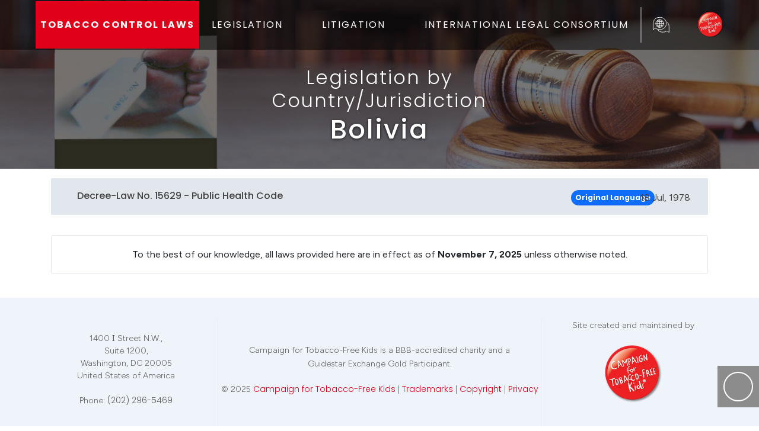

--- FILE ---
content_type: text/html; charset=UTF-8
request_url: https://www.tobaccocontrollaws.org/laws/decree-law-no-15629-bolivia
body_size: 5397
content:
<!DOCTYPE html>
<html lang="en">
	<head>
		<meta charset="UTF-8">
		<meta http-equiv="X-UA-Compatible" content="IE=edge">
		<meta name="viewport" content="width=device-width, initial-scale=1.0">
		<meta name="csrf-token-name" content="CRAFT_CSRF_TOKEN">
		<meta name="csrf-token" content="d0Rws5FVHMoyCdGbXHNzxYpSYkt8uUap030JZAGgIYRWTVtyOo9e7RU2NNDDYVqVACS-2iYRNKTCNFYYMsgTkOFPWzx2yGTHMixvFEzYbrc=">

		<script>
    !function(e,t){"function"==typeof define&&define.amd?define(t):"object"==typeof exports?module.exports=t():e.Cookie=t()}(this,function(){"use strict";function e(t,n,o){return void 0===n?e.get(t):void(null===n?e.remove(t):e.set(t,n,o))}function t(e){return e.replace(/[.*+?^$|[\](){}\\-]/g,"\\$&")}function n(e){var t="";for(var n in e)if(e.hasOwnProperty(n)){if("expires"===n){var r=e[n];"object"!=typeof r&&(r+="number"==typeof r?"D":"",r=o(r)),e[n]=r.toUTCString()}if("secure"===n){if(!e[n])continue;t+=";"+n}t+=";"+n+"="+e[n]}return e.hasOwnProperty("path")||(t+=";path=/"),t}function o(e){var t=new Date,n=e.charAt(e.length-1),o=parseInt(e,10);switch(n){case"Y":t.setFullYear(t.getFullYear()+o);break;case"M":t.setMonth(t.getMonth()+o);break;case"D":t.setDate(t.getDate()+o);break;case"h":t.setHours(t.getHours()+o);break;case"m":t.setMinutes(t.getMinutes()+o);break;case"s":t.setSeconds(t.getSeconds()+o);break;default:t=new Date(e)}return t}return e.enabled=function(){var t,n="__test_key";return document.cookie=n+"=1",t=!!document.cookie,t&&e.remove(n),t},e.get=function(e,n){if("string"!=typeof e||!e)return null;e="(?:^|; )"+t(e)+"(?:=([^;]*?))?(?:;|$)";var o=new RegExp(e),r=o.exec(document.cookie);return null!==r?n?r[1]:decodeURIComponent(r[1]):null},e.getRaw=function(t){return e.get(t,!0)},e.set=function(e,t,o,r){o!==!0&&(r=o,o=!1),r=n(r?r:{});var u=e+"="+(o?t:encodeURIComponent(t))+r;document.cookie=u},e.setRaw=function(t,n,o){e.set(t,n,!0,o)},e.remove=function(t){e.set(t,"a",{expires:new Date})},e});
</script>

<!--# if expr="$HTTP_COOKIE=/critical\-css\=C9rr9CgD/" -->
<script type="module">!function(){const e=document.createElement("link").relList;if(!(e&&e.supports&&e.supports("modulepreload"))){for(const e of document.querySelectorAll('link[rel="modulepreload"]'))r(e);new MutationObserver((e=>{for(const o of e)if("childList"===o.type)for(const e of o.addedNodes)if("LINK"===e.tagName&&"modulepreload"===e.rel)r(e);else if(e.querySelectorAll)for(const o of e.querySelectorAll("link[rel=modulepreload]"))r(o)})).observe(document,{childList:!0,subtree:!0})}function r(e){if(e.ep)return;e.ep=!0;const r=function(e){const r={};return e.integrity&&(r.integrity=e.integrity),e.referrerpolicy&&(r.referrerPolicy=e.referrerpolicy),"use-credentials"===e.crossorigin?r.credentials="include":"anonymous"===e.crossorigin?r.credentials="omit":r.credentials="same-origin",r}(e);fetch(e.href,r)}}();</script>
<script>!function(){var e=document.createElement("script");if(!("noModule"in e)&&"onbeforeload"in e){var t=!1;document.addEventListener("beforeload",(function(n){if(n.target===e)t=!0;else if(!n.target.hasAttribute("nomodule")||!t)return;n.preventDefault()}),!0),e.type="module",e.src=".",document.head.appendChild(e),e.remove()}}();</script>
<script src="https://www.tobaccocontrollaws.org/dist/assets/polyfills-legacy-DkJDbGM9.js" nomodule onload="e=new CustomEvent(&#039;vite-script-loaded&#039;, {detail:{path: &#039;vite/legacy-polyfills-legacy&#039;}});document.dispatchEvent(e);"></script>
<script type="module" src="https://www.tobaccocontrollaws.org/dist/assets/app-BM0p-aMX.js" crossorigin onload="e=new CustomEvent(&#039;vite-script-loaded&#039;, {detail:{path: &#039;src/js/app.ts&#039;}});document.dispatchEvent(e);"></script>
<link href="https://www.tobaccocontrollaws.org/dist/assets/jquery-DNGNApoJ.js" rel="modulepreload" crossorigin>
<link href="https://www.tobaccocontrollaws.org/dist/assets/truncate-B24B9AGg.js" rel="modulepreload" crossorigin>
<link href="https://www.tobaccocontrollaws.org/dist/assets/truncate.es-IFJWCTR0.js" rel="modulepreload" crossorigin>
<link href="https://www.tobaccocontrollaws.org/dist/assets/app-C9rr9CgD.css" rel="stylesheet">
<script src="https://www.tobaccocontrollaws.org/dist/assets/app-legacy-HAzY1J-k.js" nomodule onload="e=new CustomEvent(&#039;vite-script-loaded&#039;, {detail:{path: &#039;src/js/app-legacy.ts&#039;}});document.dispatchEvent(e);"></script>
<!--# else -->
<script>
    Cookie.set("critical-css", "C9rr9CgD", { expires: "7D", secure: true });
</script>

    
<script type="module" src="https://www.tobaccocontrollaws.org/dist/assets/app-BM0p-aMX.js" crossorigin onload="e=new CustomEvent(&#039;vite-script-loaded&#039;, {detail:{path: &#039;src/js/app.ts&#039;}});document.dispatchEvent(e);"></script>
<link href="https://www.tobaccocontrollaws.org/dist/assets/jquery-DNGNApoJ.js" rel="modulepreload" crossorigin>
<link href="https://www.tobaccocontrollaws.org/dist/assets/truncate-B24B9AGg.js" rel="modulepreload" crossorigin>
<link href="https://www.tobaccocontrollaws.org/dist/assets/truncate.es-IFJWCTR0.js" rel="modulepreload" crossorigin>
<link href="https://www.tobaccocontrollaws.org/dist/assets/app-C9rr9CgD.css" rel="stylesheet" media="print" onload="this.media=&#039;all&#039;">
<script src="https://www.tobaccocontrollaws.org/dist/assets/app-legacy-HAzY1J-k.js" nomodule onload="e=new CustomEvent(&#039;vite-script-loaded&#039;, {detail:{path: &#039;src/js/app-legacy.ts&#039;}});document.dispatchEvent(e);"></script>
<!--# endif -->
						<link rel="shortcut icon" href="/dist/img/favicon.ico" type="image/x-icon"> 		<title>Decree-law No. 15629 - Bolivia - Law | Tobacco Control Laws</title>
<script>window.dataLayer = window.dataLayer || [];
function gtag(){dataLayer.push(arguments)};
gtag('js', new Date());
gtag('config', 'G-KVGMJTL180', {'send_page_view': true,'anonymize_ip': false,'link_attribution': false,'allow_display_features': false});
</script><meta name="generator" content="SEOmatic">
<meta name="description" content="Decree-Law No. 15629 - Public Health Code">
<meta name="referrer" content="no-referrer-when-downgrade">
<meta name="robots" content="all">
<meta content="tobaccofreekids" property="fb:profile_id">
<meta content="en_US" property="og:locale">
<meta content="Tobacco Control Laws" property="og:site_name">
<meta content="website" property="og:type">
<meta content="https://www.tobaccocontrollaws.org/laws/decree-law-no-15629-bolivia" property="og:url">
<meta content="Decree-law No. 15629 - Bolivia - Law" property="og:title">
<meta content="Decree-Law No. 15629 - Public Health Code" property="og:description">
<meta content="https://www.tobaccocontrollaws.org/dist/img/hero/hero-small.jpg" property="og:image">
<meta name="twitter:card" content="summary_large_image">
<meta name="twitter:site" content="@tobaccofreekids">
<meta name="twitter:creator" content="@tobaccofreekids">
<meta name="twitter:title" content="Decree-law No. 15629 - Bolivia - Law">
<meta name="twitter:description" content="Decree-Law No. 15629 - Public Health Code">
<meta name="twitter:image" content="https://www.tobaccocontrollaws.org/dist/img/hero/hero-small.jpg">
<link href="https://www.tobaccocontrollaws.org/laws/decree-law-no-15629-bolivia" rel="canonical">
<link href="https://www.tobaccocontrollaws.org/" rel="home">
<link type="text/plain" href="https://www.tobaccocontrollaws.org/humans.txt" rel="author"></head>
		<body><script async src="https://www.googletagmanager.com/gtag/js?id=G-KVGMJTL180"></script>

			<div class="main-outercon">
				<header class="header-container">
					<div class="header-top">
	<div class="container">
		<div class="row">
			<div class="col-md-12 px-0">
				<div class="header-inner">
					<div class="header-txt">
						<a href="/">TOBACCO CONTROL LAWS</a>
					</div>
					<div class="header-menu">
						<button class="navbar-toggle mx-2" type="button" data-bs-toggle="offcanvas" data-bs-target="#offcanvasWithBothOptions" aria-controls="offcanvasWithBothOptions">
							<i class="one"></i>
							<i class="two"></i>
							<i class="three"></i>
						</button>

            <nav class="main-menu offcanvas offcanvas-end" data-bs-scroll="true" tabindex="-1"
              id="offcanvasWithBothOptions" aria-labelledby="offcanvasWithBothOptionsLabel">
              <div class="outer-wrap">
                <div class="header-logo d-block d-sm-block d-lg-none d-lg-none">
                  <a href="/">
                    <source srcset="https://d3vqfzrrx1ccvd.cloudfront.net/uploads/general/logo.webp">
                                <img alt=""
                                    src="https://d3vqfzrrx1ccvd.cloudfront.net/uploads/general/logo.png">
                            </picture>
                  </a>
                </div>
                <ul style="padding-left: 0px">
                  <li class="dropdown">
                    <a href="/legislation" class="dropdown-toggle" id="dropdownLegislation" role="button" data-bs-toggle="dropdown"
                      aria-hidden="true">LEGISLATION <i class="fa-regular fa-chevron-down"></i></a>
                    <ul class="dropdown-menu" aria-labelledby="dropdownLegislation">
                      <li>
                        <a href="/legislation">Legislation by Country/Jurisdiction</a>
                      </li>
                      <li>
                        <a href="/legislation/find-by-policy">Find by Policy</a>
                      </li>
                      <li>
                        <a href="/legislation/compare-countries">Compare Countries/Jurisdictions</a>
                      </li>
                      <li>
                        <a href="/legislation/policy-fact-sheets">Policy Fact Sheets</a>
                      </li>
                    </ul>
                  </li>
                  <li class="dropdown">
                    <a href="/litigation" class="dropdown-toggle" id="dropdownLittigation" data-bs-toggle="dropdown"
                      aria-hidden="true">LITIGATION <i class="fa-regular fa-chevron-down" aria-hidden="true"></i></a>
                    <ul class="dropdown-menu" aria-labelledby="dropdownLittigation">
                      <li>
                        <a href="/litigation">Litigation by Country/Jurisdiction</a>
                      </li>
                      <li>
                        <a href="/litigation/search-decisions">Search Decisions</a>
                      </li>
                      <li>
                        <a href="/litigation/notable-quotes">Notable Quotes</a>
                      </li>
                      <li>
                        <a href="/litigation/major-litigation-decisions ">Major Litigation Victories</a>
                      </li>
                      <li>
                        <a href="/litigation/pending-litigation">Pending Litigation</a>
                      </li>
                    </ul>
                  </li>
                  <li>
                    <a href="https://www.tobaccofreekids.org/what-we-do/global/legal" target="_blank">INTERNATIONAL
                      LEGAL CONSORTIUM</a>
                  </li>
                </ul>
              </div>
            </nav>
          </div>
          <div class="languaje-selector">
            <button class="google_translate language-button">
              <img src="/dist/svg/languages_translate_icon.svg" class="translate-icon" alt="Translate Icon" />
            </button>

						<div id="google_translate_element" class="d-none"></div>
					</div>
					<div class="top-search match-height">
						<form class="google-search-form" method="get" action="/search" role="search" autocomplete="off">
							<input class="search-input" type="search" name="q" placeholder="To search, type and hit enter.">

							<button class="open-search" type="submit" role="button">
								<i class="fa-regular active fa-search"></i>
							</button>
							<button class="submit-search d-none" type="submit" role="button">
								<i class="fa-regular fa-paper-plane"></i>
							</button>
							<button class="close-search d-none" type="submit" role="button">
								<i class="fa-regular fa-times"></i>
							</button>
						</form>
					</div>
					<div class="header-logo">
						<a href="https://www.tobaccofreekids.org/"><img src="/dist/img/logo.png" alt="Logo"/></a>
					</div>
				</div>
			</div>
		</div>
	</div>
	<script type="text/javascript">
		function googleTranslateElementInit() {
new google.translate.TranslateElement({
pageLanguage: "en",
layout: google.translate.TranslateElement.InlineLayout.SIMPLE
}, "google_translate_element");
}
	</script>

	<script type="text/javascript" src="//translate.google.com/translate_a/element.js?cb=googleTranslateElementInit"></script>
</div>
				</header>

				<div class="content-container" id="main" > 	<div class="banner-container generic" style="background:url('/dist/img/hero/hero-small.jpg'); background-repat:no-repeat; background-size:cover; background-position:center center;">
	<div class="banner-overlay">
		<div class="overlay-wrapper">
			<div class="overlay-content generic">
				<div class="content-wrap">
																<h2>Legislation by Country/Jurisdiction</h2>
																<h1>Bolivia</h1>
									</div>
			</div>
		</div>
	</div>
</div>

					<div class="container">
						<div class="row "> 
							    <div class="row p-3" id="accordion-rows-container">
        <div class="container">
            <div class="accordion-row" id="law878221">
                <div class="accordion-title row">
                    <div class="col-12 col-md-5 col-xl-6 px-1">
                        <div class="expand-button" data-target="#law878221">
                            <span class="open">
                                <i class="fa-regular fa-plus"></i>
                            </span>
                            <span class="dimis d-none">
                                <i class="fa-regular fa-minus"></i>
                            </span>
                        </div>
                        <h3 class="row-title">Decree-Law No. 15629 - Public Health Code</h3>
                    </div>
                    <div class="col-12 col-md-7 col-xl-6 px-1">
                        <div class="row text-center group-btns">
                            <div class="col-4 col-sm-4 col-md-2 pt-1 px-1">
                                                            </div>
                            <div class="col-5 col-md-3 pt-1 px-1">
                                                                								                            </div>
                            <div class="col-4 col-md-2 pt-1 px-1">
                                                            </div>
                            <div class="col-4 col-md-2 pt-1 px-1">
                                                                    <a href="https://assets.tobaccocontrollaws.org/uploads/legislation/Bolivia/Bolivia-Decree-law-No.-15629-native.pdf" target="_blank" class="badge rounded-pill bg-primary link native">Original Language</a>
                                                            </div>
                            <div class="col-4 col-md-3 pt-1 px-1 law_date text-left">
                                18 Jul, 1978
                            </div>
                        </div>
                    </div>
                </div>
                <div class="accordion-container row d-none">
                    <p><p>Note: This law has not been reviewed by our legal staff and was not relied upon for purposes of our analysis. We are providing it here for informational purposes only.</p></p>
                </div>
            </div>
        </div>

        <div class="callout my-4">
            To the best of our knowledge, all laws provided here are in effect as of <span>November 7, 2025</span> unless otherwise noted.
        </div>
    </div>
						</div>

						
						
						<div class="scroll-top">
							<button class="scroll-top-btn">
								<i class="fa-regular fa-chevron-up"></i>
							</button>
						</div>
					</div>

					<section style="background: #faf9f5;">
						<div class="container">
													</div>
					</section>

					<div class="footer">
    <div class="footer-top">
        <div class="container">
            <div class="row d-flex justify-content-center no-gutters">
                <div class="col-md-3 d-flex">
                    <div class="footer-address">
                        <address>
                            1400 <span style="font-family:Times new roman">I</span> Street N.W.,<br>
                            Suite 1200, <br>
                            Washington, DC 20005<br>
                            United States of America
                        </address>
                        <p>Phone: <a href="tel:2022965469">(202) 296-5469</a></p>
                    </div>
                </div>
                <div class="col-md-6 d-flex">
                    <div class="footer-text">
                        <p>Campaign for Tobacco-Free Kids is a BBB-accredited charity and a <br>Guidestar Exchange Gold
                            Participant.</p>
                        <p>&copy; 2025 <a href="https://www.tobaccofreekids.org/"
                                target="_blank">Campaign for Tobacco-Free Kids</a>&nbsp;|&nbsp;<a
                                href="https://www.tobaccofreekids.org/about/protected-trademarks"
                                target="_blank">Trademarks</a>&nbsp;|&nbsp;<a
                                href="https://www.tobaccofreekids.org/about/copyright-information"
                                target="_blank">Copyright</a>&nbsp;|&nbsp;<a
                                href="https://www.tobaccofreekids.org/about/privacy-statement"
                                target="_blank">Privacy</a></p>
                    </div>
                </div>
                <div class="col-md-3 d-flex">
                    <div class="footer-social">
                        <p>Site created and maintained by</p>
                        <a href="https://www.tobaccofreekids.org/" target="_blank">
                            <picture>
                            <source srcset="https://d3vqfzrrx1ccvd.cloudfront.net/uploads/general/logo.webp">
                                <img alt=""
                                    src="https://d3vqfzrrx1ccvd.cloudfront.net/uploads/general/logo.png">
                            </picture>
                        </a>
                        <ul>
                            <li><a href="https://www.youtube.com/user/tobaccofreekids" target="_blank"><i class="fa-brands fa-youtube"></i></a></li>
                            <li><a href="https://www.facebook.com/tobaccofreekids" target="_blank"><i
                                        class="fab fa-facebook" aria-hidden="true"></i></a></li>
                            <li><a href="https://twitter.com/tobaccofreekids" target="_blank"><i class="fab fa-x-twitter"
                                        aria-hidden="true"></i></a></li>
                            <li><a href="https://www.tobaccofreekids.org/about/contact-us" target="_blank"><i class="fa-regular fa-envelope"></i></a></li>
                        </ul>
                    </div>
                </div>
            </div>
        </div>
    </div>
</div>				<script type="application/ld+json">{"@context":"https://schema.org","@graph":[{"@type":"WebSite","author":{"@id":"#identity"},"copyrightHolder":{"@id":"#identity"},"copyrightYear":"2022","creator":{"@id":"#creator"},"dateCreated":"2022-10-04T22:52:23-04:00","dateModified":"2022-10-13T12:15:03-04:00","datePublished":"2022-10-04T22:52:00-04:00","description":"Decree-Law No. 15629 - Public Health Code","headline":"Decree-law No. 15629 - Bolivia - Law","image":{"@type":"ImageObject","url":"https://www.tobaccocontrollaws.org/dist/img/hero/hero-small.jpg"},"inLanguage":"en-us","mainEntityOfPage":"https://www.tobaccocontrollaws.org/laws/decree-law-no-15629-bolivia","name":"Decree-law No. 15629 - Bolivia - Law","publisher":{"@id":"#creator"},"url":"https://www.tobaccocontrollaws.org/laws/decree-law-no-15629-bolivia"},{"@id":"#identity","@type":"NGO","name":"Tobacco Control Laws"},{"@id":"#creator","@type":"Organization"},{"@type":"BreadcrumbList","description":"Breadcrumbs list","itemListElement":[{"@type":"ListItem","item":"https://www.tobaccocontrollaws.org/","name":"Homepage","position":1},{"@type":"ListItem","item":"https://www.tobaccocontrollaws.org/laws/decree-law-no-15629-bolivia","name":"Decree-law No. 15629 - Bolivia","position":2}],"name":"Breadcrumbs"}]}</script></body>
			</html>

--- FILE ---
content_type: text/css
request_url: https://www.tobaccocontrollaws.org/dist/assets/app-C9rr9CgD.css
body_size: 161996
content:
@import"https://fonts.googleapis.com/css2?family=Figtree:ital,wght@0,300..900;1,300..900&display=swap";@import"https://fonts.googleapis.com/css2?family=Poppins:ital,wght@0,100;0,200;0,300;0,400;0,500;0,600;0,700;0,800;0,900;1,100;1,200;1,300;1,400;1,500;1,600;1,700;1,800;1,900&display=swap";.fa-solid,.fa-regular,.fa-brands,.fa-classic,.fas,.far,.fab,.fal,.fat,.fad,.fadr,.fadl,.fadt,.fass,.fasr,.fasl,.fast,.fasds,.fasdr,.fasdl,.fasdt,.faslr,.faslpr,.fawsb,.fatl,.fans,.fands,.faes,.fajr,.fajfr,.fajdr,.facr,.fa-semibold,.fa-light,.fa-thin,.fa-duotone,.fa-sharp,.fa-sharp-duotone,.fa-chisel,.fa-etch,.fa-jelly,.fa-jelly-duo,.fa-jelly-fill,.fa-notdog,.fa-notdog-duo,.fa-slab,.fa-slab-press,.fa-thumbprint,.fa-whiteboard,.fa{--_fa-family: var(--fa-family, var(--fa-style-family, "Font Awesome 7 Pro"));-webkit-font-smoothing:antialiased;-moz-osx-font-smoothing:grayscale;display:var(--fa-display, inline-block);font-family:var(--_fa-family);font-feature-settings:normal;font-style:normal;font-synthesis:none;font-variant:normal;font-weight:var(--fa-style, 900);line-height:1;text-align:center;text-rendering:auto;width:var(--fa-width, 1.25em)}:is(.fas,.fass,.far,.fasr,.fal,.fasl,.fat,.fast,.fad,.fadr,.fadl,.fadt,.fasds,.fasdr,.fasdl,.fasdt,.fab,.faslr,.faslpr,.fawsb,.fatl,.fans,.fands,.faes,.fajr,.fajfr,.fajdr,.facr,.fa-solid,.fa-semibold,.fa-regular,.fa-light,.fa-thin,.fa-brands,.fa-classic,.fa-duotone,.fa-sharp,.fa-sharp-duotone,.fa-chisel,.fa-etch,.fa-jelly,.fa-jelly-duo,.fa-jelly-fill,.fa-notdog,.fa-notdog-duo,.fa-slab,.fa-slab-press,.fa-thumbprint,.fa-whiteboard,.fa):before{content:var(--fa);content:var(--fa)/""}:is(.fad,.fa-duotone,.fadr,.fadl,.fadt,.fasds,.fa-sharp-duotone,.fasdr,.fasdl,.fasdt,.fatl,.fa-thumbprint,.fands,.fa-notdog-duo,.fajdr,.fa-jelly-duo):after{content:var(--fa);content:var(--fa)/"";font-feature-settings:"ss01"}.fa-1x{font-size:1em}.fa-2x{font-size:2em}.fa-3x{font-size:3em}.fa-4x{font-size:4em}.fa-5x{font-size:5em}.fa-6x{font-size:6em}.fa-7x{font-size:7em}.fa-8x{font-size:8em}.fa-9x{font-size:9em}.fa-10x{font-size:10em}.fa-2xs{font-size:.625em;line-height:.1em;vertical-align:calc((6 / 10 - .375) * 1em)}.fa-xs{font-size:.75em;line-height:calc(1 / 12 * 1em);vertical-align:.125em}.fa-sm{font-size:.875em;line-height:calc(1 / 14 * 1em);vertical-align:calc((6 / 14 - .375) * 1em)}.fa-lg{font-size:1.25em;line-height:.05em;vertical-align:calc((6 / 20 - .375) * 1em)}.fa-xl{font-size:1.5em;line-height:calc(1 / 24 * 1em);vertical-align:-.125em}.fa-2xl{font-size:2em;line-height:.03125em;vertical-align:-.1875em}.fa-width-auto{--fa-width: auto}.fa-fw,.fa-width-fixed{--fa-width: 1.25em}.fa-ul{list-style-type:none;margin-inline-start:var(--fa-li-margin, 2.5em);padding-inline-start:0}.fa-ul>li{position:relative}.fa-li{inset-inline-start:calc(-1 * var(--fa-li-width, 2em));position:absolute;text-align:center;width:var(--fa-li-width, 2em);line-height:inherit}.fa-border{border-color:var(--fa-border-color, #eee);border-radius:var(--fa-border-radius, .1em);border-style:var(--fa-border-style, solid);border-width:var(--fa-border-width, .0625em);box-sizing:var(--fa-border-box-sizing, content-box);padding:var(--fa-border-padding, .1875em .25em)}.fa-pull-left,.fa-pull-start{float:inline-start;margin-inline-end:var(--fa-pull-margin, .3em)}.fa-pull-right,.fa-pull-end{float:inline-end;margin-inline-start:var(--fa-pull-margin, .3em)}.fa-beat{animation-name:fa-beat;animation-delay:var(--fa-animation-delay, 0s);animation-direction:var(--fa-animation-direction, normal);animation-duration:var(--fa-animation-duration, 1s);animation-iteration-count:var(--fa-animation-iteration-count, infinite);animation-timing-function:var(--fa-animation-timing, ease-in-out)}.fa-bounce{animation-name:fa-bounce;animation-delay:var(--fa-animation-delay, 0s);animation-direction:var(--fa-animation-direction, normal);animation-duration:var(--fa-animation-duration, 1s);animation-iteration-count:var(--fa-animation-iteration-count, infinite);animation-timing-function:var(--fa-animation-timing, cubic-bezier(.28, .84, .42, 1))}.fa-fade{animation-name:fa-fade;animation-delay:var(--fa-animation-delay, 0s);animation-direction:var(--fa-animation-direction, normal);animation-duration:var(--fa-animation-duration, 1s);animation-iteration-count:var(--fa-animation-iteration-count, infinite);animation-timing-function:var(--fa-animation-timing, cubic-bezier(.4, 0, .6, 1))}.fa-beat-fade{animation-name:fa-beat-fade;animation-delay:var(--fa-animation-delay, 0s);animation-direction:var(--fa-animation-direction, normal);animation-duration:var(--fa-animation-duration, 1s);animation-iteration-count:var(--fa-animation-iteration-count, infinite);animation-timing-function:var(--fa-animation-timing, cubic-bezier(.4, 0, .6, 1))}.fa-flip{animation-name:fa-flip;animation-delay:var(--fa-animation-delay, 0s);animation-direction:var(--fa-animation-direction, normal);animation-duration:var(--fa-animation-duration, 1s);animation-iteration-count:var(--fa-animation-iteration-count, infinite);animation-timing-function:var(--fa-animation-timing, ease-in-out)}.fa-shake{animation-name:fa-shake;animation-delay:var(--fa-animation-delay, 0s);animation-direction:var(--fa-animation-direction, normal);animation-duration:var(--fa-animation-duration, 1s);animation-iteration-count:var(--fa-animation-iteration-count, infinite);animation-timing-function:var(--fa-animation-timing, linear)}.fa-spin{animation-name:fa-spin;animation-delay:var(--fa-animation-delay, 0s);animation-direction:var(--fa-animation-direction, normal);animation-duration:var(--fa-animation-duration, 2s);animation-iteration-count:var(--fa-animation-iteration-count, infinite);animation-timing-function:var(--fa-animation-timing, linear)}.fa-spin-reverse{--fa-animation-direction: reverse}.fa-pulse,.fa-spin-pulse{animation-name:fa-spin;animation-direction:var(--fa-animation-direction, normal);animation-duration:var(--fa-animation-duration, 1s);animation-iteration-count:var(--fa-animation-iteration-count, infinite);animation-timing-function:var(--fa-animation-timing, steps(8))}@media (prefers-reduced-motion: reduce){.fa-beat,.fa-bounce,.fa-fade,.fa-beat-fade,.fa-flip,.fa-pulse,.fa-shake,.fa-spin,.fa-spin-pulse{animation:none!important;transition:none!important}}@keyframes fa-beat{0%,90%{transform:scale(1)}45%{transform:scale(var(--fa-beat-scale, 1.25))}}@keyframes fa-bounce{0%{transform:scale(1) translateY(0)}10%{transform:scale(var(--fa-bounce-start-scale-x, 1.1),var(--fa-bounce-start-scale-y, .9)) translateY(0)}30%{transform:scale(var(--fa-bounce-jump-scale-x, .9),var(--fa-bounce-jump-scale-y, 1.1)) translateY(var(--fa-bounce-height, -.5em))}50%{transform:scale(var(--fa-bounce-land-scale-x, 1.05),var(--fa-bounce-land-scale-y, .95)) translateY(0)}57%{transform:scale(1) translateY(var(--fa-bounce-rebound, -.125em))}64%{transform:scale(1) translateY(0)}to{transform:scale(1) translateY(0)}}@keyframes fa-fade{50%{opacity:var(--fa-fade-opacity, .4)}}@keyframes fa-beat-fade{0%,to{opacity:var(--fa-beat-fade-opacity, .4);transform:scale(1)}50%{opacity:1;transform:scale(var(--fa-beat-fade-scale, 1.125))}}@keyframes fa-flip{50%{transform:rotate3d(var(--fa-flip-x, 0),var(--fa-flip-y, 1),var(--fa-flip-z, 0),var(--fa-flip-angle, -180deg))}}@keyframes fa-shake{0%{transform:rotate(-15deg)}4%{transform:rotate(15deg)}8%,24%{transform:rotate(-18deg)}12%,28%{transform:rotate(18deg)}16%{transform:rotate(-22deg)}20%{transform:rotate(22deg)}32%{transform:rotate(-12deg)}36%{transform:rotate(12deg)}40%,to{transform:rotate(0)}}@keyframes fa-spin{0%{transform:rotate(0)}to{transform:rotate(360deg)}}.fa-rotate-90{transform:rotate(90deg)}.fa-rotate-180{transform:rotate(180deg)}.fa-rotate-270{transform:rotate(270deg)}.fa-flip-horizontal{transform:scaleX(-1)}.fa-flip-vertical{transform:scaleY(-1)}.fa-flip-both,.fa-flip-horizontal.fa-flip-vertical{transform:scale(-1)}.fa-rotate-by{transform:rotate(var(--fa-rotate-angle, 0))}.fa-stack{display:inline-block;height:2em;line-height:2em;position:relative;vertical-align:middle;width:2.5em}.fa-stack-1x,.fa-stack-2x{left:0;position:absolute;text-align:center;width:100%;z-index:var(--fa-stack-z-index, auto)}.fa-stack-1x{line-height:inherit}.fa-stack-2x{font-size:2em}.fa-inverse{color:var(--fa-inverse, #fff)}.fa-0{--fa: "0"}.fa-1{--fa: "1"}.fa-2{--fa: "2"}.fa-3{--fa: "3"}.fa-4{--fa: "4"}.fa-5{--fa: "5"}.fa-6{--fa: "6"}.fa-7{--fa: "7"}.fa-8{--fa: "8"}.fa-9{--fa: "9"}.fa-exclamation{--fa: "!"}.fa-ditto{--fa: '"'}.fa-hashtag{--fa: "#"}.fa-dollar-sign,.fa-dollar,.fa-usd{--fa: "$"}.fa-percent,.fa-percentage{--fa: "%"}.fa-ampersand{--fa: "&"}.fa-apostrophe{--fa: "'"}.fa-bracket-round,.fa-parenthesis{--fa: "("}.fa-bracket-round-right{--fa: ")"}.fa-asterisk{--fa: "*"}.fa-plus,.fa-add{--fa: "+"}.fa-comma{--fa: ","}.fa-hyphen{--fa: "-"}.fa-period{--fa: "."}.fa-slash-forward{--fa: "/"}.fa-colon{--fa: ":"}.fa-semicolon{--fa: ";"}.fa-less-than{--fa: "<"}.fa-equals{--fa: "="}.fa-greater-than{--fa: ">"}.fa-question{--fa: "?"}.fa-at{--fa: "@"}.fa-a{--fa: "A"}.fa-b{--fa: "B"}.fa-c{--fa: "C"}.fa-d{--fa: "D"}.fa-e{--fa: "E"}.fa-f{--fa: "F"}.fa-g{--fa: "G"}.fa-h{--fa: "H"}.fa-i{--fa: "I"}.fa-j{--fa: "J"}.fa-k{--fa: "K"}.fa-l{--fa: "L"}.fa-m{--fa: "M"}.fa-n{--fa: "N"}.fa-o{--fa: "O"}.fa-p{--fa: "P"}.fa-q{--fa: "Q"}.fa-r{--fa: "R"}.fa-s{--fa: "S"}.fa-t{--fa: "T"}.fa-u{--fa: "U"}.fa-v{--fa: "V"}.fa-w{--fa: "W"}.fa-x{--fa: "X"}.fa-y{--fa: "Y"}.fa-z{--fa: "Z"}.fa-bracket-square,.fa-bracket,.fa-bracket-left{--fa: "["}.fa-slash-back{--fa: "\\"}.fa-bracket-square-right{--fa: "]"}.fa-accent-grave{--fa: "`"}.fa-bracket-curly,.fa-bracket-curly-left{--fa: "{"}.fa-pipe{--fa: "|"}.fa-bracket-curly-right{--fa: "}"}.fa-tilde{--fa: "~"}.fa-caravan-simple,.fa-caravan-alt{--fa: ""}.fa-cat-space{--fa: ""}.fa-coffee-pot{--fa: ""}.fa-comet{--fa: ""}.fa-fan-table{--fa: ""}.fa-faucet{--fa: ""}.fa-faucet-drip{--fa: ""}.fa-galaxy{--fa: ""}.fa-garage{--fa: ""}.fa-garage-car{--fa: ""}.fa-garage-open{--fa: ""}.fa-heat{--fa: ""}.fa-house-chimney-window{--fa: ""}.fa-house-day{--fa: ""}.fa-house-person-leave,.fa-house-leave,.fa-house-person-depart{--fa: ""}.fa-house-night{--fa: ""}.fa-house-person-return,.fa-house-person-arrive,.fa-house-return{--fa: ""}.fa-house-signal{--fa: ""}.fa-lamp-desk{--fa: ""}.fa-lamp-floor{--fa: ""}.fa-light-ceiling{--fa: ""}.fa-light-switch{--fa: ""}.fa-light-switch-off{--fa: ""}.fa-light-switch-on{--fa: ""}.fa-microwave{--fa: ""}.fa-outlet{--fa: ""}.fa-oven{--fa: ""}.fa-planet-moon{--fa: ""}.fa-planet-ringed{--fa: ""}.fa-police-box{--fa: ""}.fa-person-to-portal,.fa-portal-enter{--fa: ""}.fa-person-from-portal,.fa-portal-exit{--fa: ""}.fa-radar{--fa: ""}.fa-raygun{--fa: ""}.fa-refrigerator{--fa: ""}.fa-rocket-launch{--fa: ""}.fa-sensor{--fa: ""}.fa-sensor-triangle-exclamation,.fa-sensor-alert{--fa: ""}.fa-sensor-fire{--fa: ""}.fa-sensor-on{--fa: ""}.fa-sensor-cloud,.fa-sensor-smoke{--fa: ""}.fa-siren{--fa: ""}.fa-siren-on{--fa: ""}.fa-solar-system{--fa: ""}.fa-circle-sort,.fa-sort-circle{--fa: ""}.fa-circle-sort-down,.fa-sort-circle-down{--fa: ""}.fa-circle-sort-up,.fa-sort-circle-up{--fa: ""}.fa-space-station-moon{--fa: ""}.fa-space-station-moon-construction,.fa-space-station-moon-alt{--fa: ""}.fa-sprinkler{--fa: ""}.fa-star-shooting{--fa: ""}.fa-starfighter{--fa: ""}.fa-starfighter-twin-ion-engine,.fa-starfighter-alt{--fa: ""}.fa-starship{--fa: ""}.fa-starship-freighter{--fa: ""}.fa-sword-laser{--fa: ""}.fa-sword-laser-alt{--fa: ""}.fa-swords-laser{--fa: ""}.fa-telescope{--fa: ""}.fa-temperature-arrow-down,.fa-temperature-down{--fa: ""}.fa-temperature-arrow-up,.fa-temperature-up{--fa: ""}.fa-trailer{--fa: ""}.fa-transporter{--fa: ""}.fa-transporter-1{--fa: ""}.fa-transporter-2{--fa: ""}.fa-transporter-3{--fa: ""}.fa-transporter-empty{--fa: ""}.fa-ufo{--fa: ""}.fa-ufo-beam{--fa: ""}.fa-user-alien{--fa: ""}.fa-user-robot{--fa: ""}.fa-user-visor{--fa: ""}.fa-vacuum{--fa: ""}.fa-vacuum-robot{--fa: ""}.fa-window-frame{--fa: ""}.fa-window-frame-open{--fa: ""}.fa-coffin-cross{--fa: ""}.fa-folder-arrow-down,.fa-folder-download{--fa: ""}.fa-folder-arrow-up,.fa-folder-upload{--fa: ""}.fa-user-unlock{--fa: ""}.fa-bacteria{--fa: ""}.fa-bacterium{--fa: ""}.fa-box-tissue{--fa: ""}.fa-hand-holding-medical{--fa: ""}.fa-hand-sparkles{--fa: ""}.fa-hands-bubbles,.fa-hands-wash{--fa: ""}.fa-handshake-slash,.fa-handshake-alt-slash,.fa-handshake-simple-slash{--fa: ""}.fa-head-side-cough{--fa: ""}.fa-head-side-cough-slash{--fa: ""}.fa-head-side-mask{--fa: ""}.fa-head-side-virus{--fa: ""}.fa-house-chimney-user{--fa: ""}.fa-house-laptop,.fa-laptop-house{--fa: ""}.fa-lungs-virus{--fa: ""}.fa-people-arrows,.fa-people-arrows-left-right{--fa: ""}.fa-plane-slash{--fa: ""}.fa-pump-medical{--fa: ""}.fa-pump-soap{--fa: ""}.fa-shield-virus{--fa: ""}.fa-sink{--fa: ""}.fa-soap{--fa: ""}.fa-stopwatch-20{--fa: ""}.fa-shop-slash,.fa-store-alt-slash{--fa: ""}.fa-store-slash{--fa: ""}.fa-toilet-paper-slash{--fa: ""}.fa-users-slash{--fa: ""}.fa-virus{--fa: ""}.fa-virus-slash{--fa: ""}.fa-viruses{--fa: ""}.fa-vest{--fa: ""}.fa-vest-patches{--fa: ""}.fa-airplay{--fa: ""}.fa-alt{--fa: ""}.fa-angle{--fa: ""}.fa-angle-90{--fa: ""}.fa-apple-core{--fa: ""}.fa-arrow-down-from-dotted-line{--fa: ""}.fa-arrow-down-left{--fa: ""}.fa-arrow-down-left-and-arrow-up-right-to-center{--fa: ""}.fa-arrow-down-right{--fa: ""}.fa-arrow-down-to-bracket{--fa: ""}.fa-arrow-down-to-dotted-line{--fa: ""}.fa-arrow-down-to-square{--fa: ""}.fa-arrow-trend-down{--fa: ""}.fa-arrow-trend-up{--fa: ""}.fa-arrow-up-arrow-down,.fa-sort-up-down{--fa: ""}.fa-arrow-up-from-bracket{--fa: ""}.fa-arrow-up-from-dotted-line{--fa: ""}.fa-arrow-up-from-square{--fa: ""}.fa-arrow-up-left{--fa: ""}.fa-arrow-up-left-from-circle{--fa: ""}.fa-arrow-up-right{--fa: ""}.fa-arrow-up-right-and-arrow-down-left-from-center{--fa: ""}.fa-arrow-up-to-dotted-line{--fa: ""}.fa-arrows-cross{--fa: ""}.fa-arrows-from-dotted-line{--fa: ""}.fa-arrows-from-line{--fa: ""}.fa-arrows-minimize,.fa-compress-arrows{--fa: ""}.fa-arrows-to-dotted-line{--fa: ""}.fa-arrows-to-line{--fa: ""}.fa-audio-description-slash{--fa: ""}.fa-austral-sign{--fa: ""}.fa-avocado{--fa: ""}.fa-award-simple{--fa: ""}.fa-baht-sign{--fa: ""}.fa-bars-filter{--fa: ""}.fa-bars-sort{--fa: ""}.fa-basket-shopping-simple,.fa-shopping-basket-alt{--fa: ""}.fa-battery-exclamation{--fa: ""}.fa-battery-low,.fa-battery-1{--fa: ""}.fa-bee{--fa: ""}.fa-beer-mug,.fa-beer-foam{--fa: ""}.fa-bitcoin-sign{--fa: ""}.fa-block-quote{--fa: ""}.fa-bolt-auto{--fa: ""}.fa-bolt-lightning{--fa: ""}.fa-bolt-slash{--fa: ""}.fa-book-arrow-right{--fa: ""}.fa-book-arrow-up{--fa: ""}.fa-book-bookmark{--fa: ""}.fa-book-circle-arrow-right{--fa: ""}.fa-book-circle-arrow-up{--fa: ""}.fa-book-copy{--fa: ""}.fa-book-font{--fa: ""}.fa-book-open-cover,.fa-book-open-alt{--fa: ""}.fa-book-section,.fa-book-law{--fa: ""}.fa-bookmark-slash{--fa: ""}.fa-bowling-ball-pin{--fa: ""}.fa-box-circle-check{--fa: ""}.fa-brackets-round,.fa-parentheses{--fa: ""}.fa-brain-circuit{--fa: ""}.fa-brake-warning{--fa: ""}.fa-briefcase-blank{--fa: ""}.fa-brightness{--fa: ""}.fa-brightness-low{--fa: ""}.fa-browsers{--fa: ""}.fa-buildings{--fa: ""}.fa-burger-fries{--fa: ""}.fa-burger-glass{--fa: ""}.fa-calendar-arrow-down,.fa-calendar-download{--fa: ""}.fa-calendar-arrow-up,.fa-calendar-upload{--fa: ""}.fa-calendar-clock,.fa-calendar-time{--fa: ""}.fa-calendar-heart{--fa: ""}.fa-calendar-image{--fa: ""}.fa-calendar-lines,.fa-calendar-note{--fa: ""}.fa-calendar-range{--fa: ""}.fa-calendars{--fa: ""}.fa-camera-rotate{--fa: ""}.fa-camera-slash{--fa: ""}.fa-camera-viewfinder,.fa-screenshot{--fa: ""}.fa-cart-minus{--fa: ""}.fa-cart-shopping-fast{--fa: ""}.fa-cart-xmark{--fa: ""}.fa-castle{--fa: ""}.fa-cedi-sign{--fa: ""}.fa-chart-bullet{--fa: ""}.fa-chart-candlestick{--fa: ""}.fa-chart-column{--fa: ""}.fa-chart-gantt{--fa: ""}.fa-chart-line-up{--fa: ""}.fa-chart-pyramid{--fa: ""}.fa-chart-radar{--fa: ""}.fa-chart-scatter-3d{--fa: ""}.fa-chart-scatter-bubble{--fa: ""}.fa-chart-tree-map{--fa: ""}.fa-chart-waterfall{--fa: ""}.fa-cherries{--fa: ""}.fa-circle-0{--fa: ""}.fa-circle-1{--fa: ""}.fa-circle-2{--fa: ""}.fa-circle-3{--fa: ""}.fa-circle-4{--fa: ""}.fa-circle-5{--fa: ""}.fa-circle-6{--fa: ""}.fa-circle-7{--fa: ""}.fa-circle-8{--fa: ""}.fa-circle-9{--fa: ""}.fa-circle-a{--fa: ""}.fa-circle-ampersand{--fa: ""}.fa-circle-arrow-down-left{--fa: ""}.fa-circle-arrow-down-right{--fa: ""}.fa-circle-arrow-up-left{--fa: ""}.fa-circle-arrow-up-right{--fa: ""}.fa-circle-b{--fa: ""}.fa-circle-bolt{--fa: ""}.fa-circle-book-open,.fa-book-circle{--fa: ""}.fa-circle-bookmark,.fa-bookmark-circle{--fa: ""}.fa-circle-c{--fa: ""}.fa-circle-calendar,.fa-calendar-circle{--fa: ""}.fa-circle-camera,.fa-camera-circle{--fa: ""}.fa-circle-d{--fa: ""}.fa-circle-dashed{--fa: ""}.fa-circle-divide{--fa: ""}.fa-circle-down-left{--fa: ""}.fa-circle-down-right{--fa: ""}.fa-circle-e{--fa: ""}.fa-circle-ellipsis{--fa: ""}.fa-circle-ellipsis-vertical{--fa: ""}.fa-circle-envelope,.fa-envelope-circle{--fa: ""}.fa-circle-exclamation-check{--fa: ""}.fa-circle-f{--fa: ""}.fa-circle-g{--fa: ""}.fa-circle-half{--fa: ""}.fa-circle-i{--fa: ""}.fa-circle-j{--fa: ""}.fa-circle-k{--fa: ""}.fa-circle-l{--fa: ""}.fa-circle-m{--fa: ""}.fa-circle-microphone,.fa-microphone-circle{--fa: ""}.fa-circle-microphone-lines,.fa-microphone-circle-alt{--fa: ""}.fa-circle-n{--fa: ""}.fa-circle-o{--fa: ""}.fa-circle-p{--fa: ""}.fa-circle-phone,.fa-phone-circle{--fa: ""}.fa-circle-phone-flip,.fa-phone-circle-alt{--fa: ""}.fa-circle-phone-hangup,.fa-phone-circle-down{--fa: ""}.fa-circle-q{--fa: ""}.fa-circle-quarter{--fa: ""}.fa-circle-r{--fa: ""}.fa-circle-s{--fa: ""}.fa-circle-small{--fa: ""}.fa-circle-star,.fa-star-circle{--fa: ""}.fa-circle-t{--fa: ""}.fa-circle-three-quarters{--fa: ""}.fa-circle-trash,.fa-trash-circle{--fa: ""}.fa-circle-u{--fa: ""}.fa-circle-up-left{--fa: ""}.fa-circle-up-right{--fa: ""}.fa-circle-v{--fa: ""}.fa-circle-video,.fa-video-circle{--fa: ""}.fa-circle-w{--fa: ""}.fa-circle-waveform-lines,.fa-waveform-circle{--fa: ""}.fa-circle-x{--fa: ""}.fa-circle-y{--fa: ""}.fa-circle-z{--fa: ""}.fa-clapperboard{--fa: ""}.fa-clapperboard-play{--fa: ""}.fa-clipboard-medical{--fa: ""}.fa-clock-desk{--fa: ""}.fa-closed-captioning-slash{--fa: ""}.fa-clothes-hanger{--fa: ""}.fa-cloud-slash{--fa: ""}.fa-cloud-word{--fa: ""}.fa-clover{--fa: ""}.fa-code-compare{--fa: ""}.fa-code-fork{--fa: ""}.fa-code-pull-request{--fa: ""}.fa-code-simple{--fa: ""}.fa-coffee-bean{--fa: ""}.fa-coffee-beans{--fa: ""}.fa-colon-sign{--fa: ""}.fa-command{--fa: ""}.fa-comment-arrow-down{--fa: ""}.fa-comment-arrow-up{--fa: ""}.fa-comment-arrow-up-right{--fa: ""}.fa-comment-captions{--fa: ""}.fa-comment-code{--fa: ""}.fa-comment-image{--fa: ""}.fa-comment-middle{--fa: ""}.fa-comment-middle-top{--fa: ""}.fa-comment-question{--fa: ""}.fa-comment-quote{--fa: ""}.fa-comment-text{--fa: ""}.fa-comments-question{--fa: ""}.fa-comments-question-check{--fa: ""}.fa-conveyor-belt-empty{--fa: ""}.fa-crate-empty{--fa: ""}.fa-cruzeiro-sign{--fa: ""}.fa-delete-right{--fa: ""}.fa-desktop-arrow-down{--fa: ""}.fa-diagram-lean-canvas{--fa: ""}.fa-diagram-nested{--fa: ""}.fa-diagram-sankey{--fa: ""}.fa-diagram-venn{--fa: ""}.fa-dial,.fa-dial-med-high{--fa: ""}.fa-dial-high{--fa: ""}.fa-dial-low{--fa: ""}.fa-dial-max{--fa: ""}.fa-dial-med{--fa: ""}.fa-dial-med-low{--fa: ""}.fa-dial-min{--fa: ""}.fa-dial-off{--fa: ""}.fa-display{--fa: ""}.fa-display-arrow-down{--fa: ""}.fa-display-code,.fa-desktop-code{--fa: ""}.fa-display-medical,.fa-desktop-medical{--fa: ""}.fa-dolphin{--fa: ""}.fa-dong-sign{--fa: ""}.fa-down-left{--fa: ""}.fa-down-right{--fa: ""}.fa-eggplant{--fa: ""}.fa-elevator{--fa: ""}.fa-engine{--fa: ""}.fa-envelope-dot,.fa-envelope-badge{--fa: ""}.fa-envelopes{--fa: ""}.fa-escalator{--fa: ""}.fa-eye-dropper-full{--fa: ""}.fa-eye-dropper-half{--fa: ""}.fa-ferris-wheel{--fa: ""}.fa-file-binary{--fa: ""}.fa-file-heart{--fa: ""}.fa-file-plus-minus{--fa: ""}.fa-files{--fa: ""}.fa-film-slash{--fa: ""}.fa-films{--fa: ""}.fa-filter-circle-xmark{--fa: ""}.fa-filter-list{--fa: ""}.fa-filter-slash{--fa: ""}.fa-filters{--fa: ""}.fa-fire-hydrant{--fa: ""}.fa-floppy-disk-circle-arrow-right,.fa-save-circle-arrow-right{--fa: ""}.fa-floppy-disk-circle-xmark,.fa-floppy-disk-times,.fa-save-circle-xmark,.fa-save-times{--fa: ""}.fa-floppy-disk-pen{--fa: ""}.fa-floppy-disks{--fa: ""}.fa-florin-sign{--fa: ""}.fa-folder-closed{--fa: ""}.fa-folder-bookmark{--fa: ""}.fa-folder-gear,.fa-folder-cog{--fa: ""}.fa-folder-grid{--fa: ""}.fa-folder-heart{--fa: ""}.fa-folder-image{--fa: ""}.fa-folder-magnifying-glass,.fa-folder-search{--fa: ""}.fa-folder-medical{--fa: ""}.fa-folder-music{--fa: ""}.fa-folder-user{--fa: ""}.fa-franc-sign{--fa: ""}.fa-gif{--fa: ""}.fa-glass-empty{--fa: ""}.fa-glass-half,.fa-glass-half-empty,.fa-glass-half-full{--fa: ""}.fa-grate{--fa: ""}.fa-grate-droplet{--fa: ""}.fa-grid,.fa-grid-3{--fa: ""}.fa-grid-2{--fa: ""}.fa-grid-2-plus{--fa: ""}.fa-grid-4{--fa: ""}.fa-grid-5{--fa: ""}.fa-guarani-sign{--fa: ""}.fa-gun{--fa: ""}.fa-gun-slash{--fa: ""}.fa-gun-squirt{--fa: ""}.fa-hand-back-point-down{--fa: ""}.fa-hand-back-point-left{--fa: ""}.fa-hand-back-point-ribbon{--fa: ""}.fa-hand-back-point-right{--fa: ""}.fa-hand-back-point-up{--fa: ""}.fa-hand-fingers-crossed{--fa: ""}.fa-hand-holding-skull{--fa: ""}.fa-hand-love{--fa: ""}.fa-hand-point-ribbon{--fa: ""}.fa-hand-wave{--fa: ""}.fa-hands-clapping{--fa: ""}.fa-hand-horns{--fa: ""}.fa-head-side-heart{--fa: ""}.fa-heart-half{--fa: ""}.fa-heart-half-stroke,.fa-heart-half-alt{--fa: ""}.fa-hexagon-divide{--fa: ""}.fa-high-definition,.fa-rectangle-hd{--fa: ""}.fa-highlighter-line{--fa: ""}.fa-house-user,.fa-home-user{--fa: ""}.fa-house-building{--fa: ""}.fa-house-chimney-heart{--fa: ""}.fa-house-tree{--fa: ""}.fa-house-turret{--fa: ""}.fa-image-landscape,.fa-landscape{--fa: ""}.fa-image-polaroid-user{--fa: ""}.fa-image-slash{--fa: ""}.fa-image-user{--fa: ""}.fa-images-user{--fa: ""}.fa-inbox-full{--fa: ""}.fa-inboxes{--fa: ""}.fa-indian-rupee-sign,.fa-indian-rupee,.fa-inr{--fa: ""}.fa-input-numeric{--fa: ""}.fa-input-pipe{--fa: ""}.fa-input-text{--fa: ""}.fa-keyboard-brightness{--fa: ""}.fa-keyboard-brightness-low{--fa: ""}.fa-keyboard-down{--fa: ""}.fa-keyboard-left{--fa: ""}.fa-kip-sign{--fa: ""}.fa-lamp-street{--fa: ""}.fa-laptop-arrow-down{--fa: ""}.fa-laptop-slash{--fa: ""}.fa-lari-sign{--fa: ""}.fa-lasso-sparkles{--fa: ""}.fa-lightbulb-exclamation-on{--fa: ""}.fa-link-horizontal,.fa-chain-horizontal{--fa: ""}.fa-link-horizontal-slash,.fa-chain-horizontal-slash{--fa: ""}.fa-link-simple{--fa: ""}.fa-link-simple-slash{--fa: ""}.fa-list-dropdown{--fa: ""}.fa-list-radio{--fa: ""}.fa-list-timeline{--fa: ""}.fa-list-tree{--fa: ""}.fa-litecoin-sign{--fa: ""}.fa-loader{--fa: ""}.fa-manat-sign{--fa: ""}.fa-manhole{--fa: ""}.fa-mask-face{--fa: ""}.fa-memo{--fa: ""}.fa-memo-circle-check{--fa: ""}.fa-memo-pad{--fa: ""}.fa-message-arrow-down,.fa-comment-alt-arrow-down{--fa: ""}.fa-message-arrow-up,.fa-comment-alt-arrow-up{--fa: ""}.fa-message-arrow-up-right{--fa: ""}.fa-message-captions,.fa-comment-alt-captions{--fa: ""}.fa-message-code{--fa: ""}.fa-message-image,.fa-comment-alt-image{--fa: ""}.fa-message-middle,.fa-comment-middle-alt{--fa: ""}.fa-message-middle-top,.fa-comment-middle-top-alt{--fa: ""}.fa-message-question{--fa: ""}.fa-message-quote,.fa-comment-alt-quote{--fa: ""}.fa-message-sms{--fa: ""}.fa-message-text,.fa-comment-alt-text{--fa: ""}.fa-messages-question{--fa: ""}.fa-meter{--fa: ""}.fa-meter-bolt{--fa: ""}.fa-meter-droplet{--fa: ""}.fa-meter-fire{--fa: ""}.fa-microchip-ai{--fa: ""}.fa-mill-sign{--fa: ""}.fa-mobile-notch,.fa-mobile-iphone{--fa: ""}.fa-mobile-signal{--fa: ""}.fa-mobile-signal-out{--fa: ""}.fa-money-bill-simple{--fa: ""}.fa-money-bill-simple-wave{--fa: ""}.fa-money-bills{--fa: ""}.fa-money-bills-simple,.fa-money-bills-alt{--fa: ""}.fa-mug-tea-saucer{--fa: ""}.fa-naira-sign{--fa: ""}.fa-nfc{--fa: ""}.fa-nfc-lock{--fa: ""}.fa-nfc-magnifying-glass{--fa: ""}.fa-nfc-pen{--fa: ""}.fa-nfc-signal{--fa: ""}.fa-nfc-slash{--fa: ""}.fa-nfc-trash{--fa: ""}.fa-notdef{--fa: ""}.fa-note{--fa: ""}.fa-note-medical{--fa: ""}.fa-notebook{--fa: ""}.fa-notes{--fa: ""}.fa-octagon-divide{--fa: ""}.fa-octagon-exclamation{--fa: ""}.fa-oil-can-drip{--fa: ""}.fa-paintbrush-pencil{--fa: ""}.fa-pallet-box{--fa: ""}.fa-panorama{--fa: ""}.fa-paper-plane-top,.fa-paper-plane-alt,.fa-send{--fa: ""}.fa-peach{--fa: ""}.fa-pear{--fa: ""}.fa-pedestal{--fa: ""}.fa-pen-circle{--fa: ""}.fa-pen-clip-slash,.fa-pen-alt-slash{--fa: ""}.fa-pen-fancy-slash{--fa: ""}.fa-pen-field{--fa: ""}.fa-pen-line{--fa: ""}.fa-pen-slash{--fa: ""}.fa-pen-swirl{--fa: ""}.fa-pencil-slash{--fa: ""}.fa-people{--fa: ""}.fa-people-dress{--fa: ""}.fa-people-dress-simple{--fa: ""}.fa-people-pants{--fa: ""}.fa-people-pants-simple{--fa: ""}.fa-people-simple{--fa: ""}.fa-person-dress-simple{--fa: ""}.fa-person-pinball{--fa: ""}.fa-person-seat{--fa: ""}.fa-person-seat-reclined{--fa: ""}.fa-person-simple{--fa: ""}.fa-peseta-sign{--fa: ""}.fa-peso-sign{--fa: ""}.fa-phone-arrow-down-left,.fa-phone-arrow-down,.fa-phone-incoming{--fa: ""}.fa-phone-arrow-up-right,.fa-phone-arrow-up,.fa-phone-outgoing{--fa: ""}.fa-phone-hangup{--fa: ""}.fa-phone-missed{--fa: ""}.fa-phone-xmark{--fa: ""}.fa-photo-film-music{--fa: ""}.fa-pinball{--fa: ""}.fa-plane-prop{--fa: ""}.fa-plane-tail{--fa: ""}.fa-plane-up{--fa: ""}.fa-plane-up-slash{--fa: ""}.fa-play-pause{--fa: ""}.fa-puzzle-piece-simple,.fa-puzzle-piece-alt{--fa: ""}.fa-quotes{--fa: ""}.fa-rectangle-pro,.fa-pro{--fa: ""}.fa-rectangle-terminal{--fa: ""}.fa-rectangle-vertical-history{--fa: ""}.fa-reel{--fa: ""}.fa-reply-clock,.fa-reply-time{--fa: ""}.fa-restroom-simple{--fa: ""}.fa-rhombus{--fa: ""}.fa-rotate-exclamation{--fa: ""}.fa-rupiah-sign{--fa: ""}.fa-screencast{--fa: ""}.fa-scribble{--fa: ""}.fa-sd-cards{--fa: ""}.fa-seal{--fa: ""}.fa-seal-exclamation{--fa: ""}.fa-seal-question{--fa: ""}.fa-seat-airline{--fa: ""}.fa-shelves-empty{--fa: ""}.fa-shield-exclamation{--fa: ""}.fa-shield-keyhole{--fa: ""}.fa-shield-minus{--fa: ""}.fa-shield-plus{--fa: ""}.fa-shield-slash{--fa: ""}.fa-shield-xmark,.fa-shield-times{--fa: ""}.fa-shower-down,.fa-shower-alt{--fa: ""}.fa-sidebar{--fa: ""}.fa-sidebar-flip{--fa: ""}.fa-signal-stream-slash{--fa: ""}.fa-sim-cards{--fa: ""}.fa-slider{--fa: ""}.fa-sliders-simple{--fa: ""}.fa-split{--fa: ""}.fa-square-0{--fa: ""}.fa-square-1{--fa: ""}.fa-square-2{--fa: ""}.fa-square-3{--fa: ""}.fa-square-4{--fa: ""}.fa-square-5{--fa: ""}.fa-square-6{--fa: ""}.fa-square-7{--fa: ""}.fa-square-8{--fa: ""}.fa-square-9{--fa: ""}.fa-square-a{--fa: ""}.fa-square-ampersand{--fa: ""}.fa-square-arrow-down-left{--fa: ""}.fa-square-arrow-down-right{--fa: ""}.fa-square-arrow-up-left{--fa: ""}.fa-square-b{--fa: ""}.fa-square-bolt{--fa: ""}.fa-square-c{--fa: ""}.fa-square-code{--fa: ""}.fa-square-d{--fa: ""}.fa-square-dashed{--fa: ""}.fa-square-divide{--fa: ""}.fa-square-down-left{--fa: ""}.fa-square-down-right{--fa: ""}.fa-square-e{--fa: ""}.fa-square-ellipsis{--fa: ""}.fa-square-ellipsis-vertical{--fa: ""}.fa-square-f{--fa: ""}.fa-square-g{--fa: ""}.fa-square-i{--fa: ""}.fa-square-j{--fa: ""}.fa-square-k{--fa: ""}.fa-square-l{--fa: ""}.fa-square-m{--fa: ""}.fa-square-n{--fa: ""}.fa-square-o{--fa: ""}.fa-square-p{--fa: ""}.fa-square-phone-hangup,.fa-phone-square-down{--fa: ""}.fa-square-q{--fa: ""}.fa-square-r{--fa: ""}.fa-square-s{--fa: ""}.fa-square-small{--fa: ""}.fa-square-star{--fa: ""}.fa-square-t{--fa: ""}.fa-square-u{--fa: ""}.fa-square-up-left{--fa: ""}.fa-square-user{--fa: ""}.fa-square-v{--fa: ""}.fa-square-w{--fa: ""}.fa-square-x{--fa: ""}.fa-square-y{--fa: ""}.fa-square-z{--fa: ""}.fa-stairs{--fa: ""}.fa-standard-definition,.fa-rectangle-sd{--fa: ""}.fa-star-sharp{--fa: ""}.fa-star-sharp-half{--fa: ""}.fa-star-sharp-half-stroke,.fa-star-sharp-half-alt{--fa: ""}.fa-starfighter-twin-ion-engine-advanced,.fa-starfighter-alt-advanced{--fa: ""}.fa-sun-bright,.fa-sun-alt{--fa: ""}.fa-table-layout{--fa: ""}.fa-table-pivot{--fa: ""}.fa-table-rows,.fa-rows{--fa: ""}.fa-table-tree{--fa: ""}.fa-tally-1{--fa: ""}.fa-tally-2{--fa: ""}.fa-tally-3{--fa: ""}.fa-tally-4{--fa: ""}.fa-taxi-bus{--fa: ""}.fa-temperature-list{--fa: ""}.fa-ticket-airline,.fa-ticket-perforated-plane,.fa-ticket-plane{--fa: ""}.fa-tickets-airline,.fa-tickets-perforated-plane,.fa-tickets-plane{--fa: ""}.fa-timeline{--fa: ""}.fa-timeline-arrow{--fa: ""}.fa-timer{--fa: ""}.fa-toilet-paper-under,.fa-toilet-paper-blank-under,.fa-toilet-paper-reverse,.fa-toilet-paper-reverse-alt{--fa: ""}.fa-toilet-paper-under-slash,.fa-toilet-paper-reverse-slash{--fa: ""}.fa-tower-control{--fa: ""}.fa-train-subway-tunnel,.fa-subway-tunnel{--fa: ""}.fa-transformer-bolt{--fa: ""}.fa-transporter-4{--fa: ""}.fa-transporter-5{--fa: ""}.fa-transporter-6{--fa: ""}.fa-transporter-7{--fa: ""}.fa-trash-can-check{--fa: ""}.fa-trash-can-clock{--fa: ""}.fa-trash-can-list{--fa: ""}.fa-trash-can-plus{--fa: ""}.fa-trash-can-slash,.fa-trash-alt-slash{--fa: ""}.fa-trash-can-xmark{--fa: ""}.fa-trash-check{--fa: ""}.fa-trash-clock{--fa: ""}.fa-trash-list{--fa: ""}.fa-trash-plus{--fa: ""}.fa-trash-slash{--fa: ""}.fa-trash-xmark{--fa: ""}.fa-truck-container-empty{--fa: ""}.fa-truck-flatbed{--fa: ""}.fa-truck-front{--fa: ""}.fa-truck-tow{--fa: ""}.fa-tty-answer,.fa-teletype-answer{--fa: ""}.fa-tugrik-sign{--fa: ""}.fa-turkish-lira-sign,.fa-try,.fa-turkish-lira{--fa: ""}.fa-umbrella-simple,.fa-umbrella-alt{--fa: ""}.fa-up-left{--fa: ""}.fa-up-right{--fa: ""}.fa-user-bounty-hunter{--fa: ""}.fa-user-pilot{--fa: ""}.fa-user-pilot-tie{--fa: ""}.fa-user-shakespeare{--fa: ""}.fa-utility-pole{--fa: ""}.fa-utility-pole-double{--fa: ""}.fa-vault{--fa: ""}.fa-video-arrow-down-left{--fa: ""}.fa-video-arrow-up-right{--fa: ""}.fa-wand-magic-sparkles,.fa-magic-wand-sparkles{--fa: ""}.fa-watch-apple{--fa: ""}.fa-watch-smart{--fa: ""}.fa-wheat-awn,.fa-wheat-alt{--fa: ""}.fa-wheelchair-move,.fa-wheelchair-alt{--fa: ""}.fa-wifi-exclamation{--fa: ""}.fa-wrench-simple{--fa: ""}.fa-robot-astromech{--fa: ""}.fa-360-degrees{--fa: ""}.fa-aperture{--fa: ""}.fa-arrow-turn-down-left{--fa: ""}.fa-balloon{--fa: ""}.fa-balloons{--fa: ""}.fa-banana{--fa: ""}.fa-bangladeshi-taka-sign{--fa: ""}.fa-bench-tree{--fa: ""}.fa-blueberries{--fa: ""}.fa-bowl-chopsticks{--fa: ""}.fa-bowl-chopsticks-noodles{--fa: ""}.fa-bowl-rice{--fa: ""}.fa-briefcase-arrow-right{--fa: ""}.fa-citrus{--fa: ""}.fa-citrus-slice{--fa: ""}.fa-coconut{--fa: ""}.fa-display-slash,.fa-desktop-slash{--fa: ""}.fa-face-explode,.fa-exploding-head{--fa: ""}.fa-face-viewfinder{--fa: ""}.fa-family{--fa: ""}.fa-family-dress{--fa: ""}.fa-family-pants{--fa: ""}.fa-fence{--fa: ""}.fa-fish-bones{--fa: ""}.fa-grapes{--fa: ""}.fa-kiwi-fruit{--fa: ""}.fa-mango{--fa: ""}.fa-melon{--fa: ""}.fa-melon-slice{--fa: ""}.fa-money-from-bracket{--fa: ""}.fa-money-simple-from-bracket{--fa: ""}.fa-olive{--fa: ""}.fa-olive-branch{--fa: ""}.fa-option{--fa: ""}.fa-party-bell{--fa: ""}.fa-party-horn{--fa: ""}.fa-peapod{--fa: ""}.fa-person-pregnant{--fa: ""}.fa-pineapple{--fa: ""}.fa-rectangle-code{--fa: ""}.fa-rectangles-mixed{--fa: ""}.fa-roller-coaster{--fa: ""}.fa-square-quote{--fa: ""}.fa-square-terminal{--fa: ""}.fa-strawberry{--fa: ""}.fa-table-picnic{--fa: ""}.fa-thought-bubble{--fa: ""}.fa-tick{--fa: ""}.fa-tomato{--fa: ""}.fa-turn-down-left{--fa: ""}.fa-user-police{--fa: ""}.fa-user-police-tie{--fa: ""}.fa-watermelon-slice{--fa: ""}.fa-wheat-awn-slash{--fa: ""}.fa-wheat-slash{--fa: ""}.fa-badminton{--fa: ""}.fa-binary{--fa: ""}.fa-binary-circle-check{--fa: ""}.fa-binary-lock{--fa: ""}.fa-binary-slash{--fa: ""}.fa-boot-heeled{--fa: ""}.fa-car-bolt{--fa: ""}.fa-car-circle-bolt{--fa: ""}.fa-car-mirrors{--fa: ""}.fa-car-side-bolt{--fa: ""}.fa-clock-eight{--fa: ""}.fa-clock-eight-thirty{--fa: ""}.fa-clock-eleven{--fa: ""}.fa-clock-eleven-thirty{--fa: ""}.fa-clock-five{--fa: ""}.fa-clock-five-thirty{--fa: ""}.fa-clock-four-thirty{--fa: ""}.fa-clock-nine{--fa: ""}.fa-clock-nine-thirty{--fa: ""}.fa-clock-one{--fa: ""}.fa-clock-one-thirty{--fa: ""}.fa-clock-seven{--fa: ""}.fa-clock-seven-thirty{--fa: ""}.fa-clock-six{--fa: ""}.fa-clock-six-thirty{--fa: ""}.fa-clock-ten{--fa: ""}.fa-clock-ten-thirty{--fa: ""}.fa-clock-three{--fa: ""}.fa-clock-three-thirty{--fa: ""}.fa-clock-twelve{--fa: ""}.fa-clock-twelve-thirty{--fa: ""}.fa-clock-two{--fa: ""}.fa-clock-two-thirty{--fa: ""}.fa-cloud-check{--fa: ""}.fa-cloud-minus{--fa: ""}.fa-cloud-plus{--fa: ""}.fa-cloud-xmark{--fa: ""}.fa-columns-3{--fa: ""}.fa-crystal-ball{--fa: ""}.fa-cup-straw{--fa: ""}.fa-cup-straw-swoosh{--fa: ""}.fa-distribute-spacing-horizontal{--fa: ""}.fa-distribute-spacing-vertical{--fa: ""}.fa-eyes{--fa: ""}.fa-face-angry-horns{--fa: ""}.fa-face-anguished{--fa: ""}.fa-face-anxious-sweat{--fa: ""}.fa-face-astonished{--fa: ""}.fa-face-confounded{--fa: ""}.fa-face-confused{--fa: ""}.fa-face-cowboy-hat{--fa: ""}.fa-face-disappointed{--fa: ""}.fa-face-disguise{--fa: ""}.fa-face-downcast-sweat{--fa: ""}.fa-face-drooling{--fa: ""}.fa-face-expressionless{--fa: ""}.fa-face-eyes-xmarks{--fa: ""}.fa-face-fearful{--fa: ""}.fa-face-frown-slight{--fa: ""}.fa-face-glasses{--fa: ""}.fa-face-hand-over-mouth{--fa: ""}.fa-face-hand-yawn{--fa: ""}.fa-face-head-bandage{--fa: ""}.fa-face-hushed{--fa: ""}.fa-face-icicles{--fa: ""}.fa-face-kiss-closed-eyes{--fa: ""}.fa-face-lying{--fa: ""}.fa-face-mask{--fa: ""}.fa-face-monocle{--fa: ""}.fa-face-nauseated{--fa: ""}.fa-face-nose-steam{--fa: ""}.fa-face-party{--fa: ""}.fa-face-pensive{--fa: ""}.fa-face-persevering{--fa: ""}.fa-face-pleading{--fa: ""}.fa-face-pouting{--fa: ""}.fa-face-raised-eyebrow{--fa: ""}.fa-face-relieved{--fa: ""}.fa-face-sad-sweat{--fa: ""}.fa-face-scream{--fa: ""}.fa-face-shush{--fa: ""}.fa-face-sleeping{--fa: ""}.fa-face-sleepy{--fa: ""}.fa-face-smile-halo{--fa: ""}.fa-face-smile-hearts{--fa: ""}.fa-face-smile-horns{--fa: ""}.fa-face-smile-relaxed{--fa: ""}.fa-face-smile-tear{--fa: ""}.fa-face-smile-tongue{--fa: ""}.fa-face-smile-upside-down{--fa: ""}.fa-face-smiling-hands{--fa: ""}.fa-face-smirking{--fa: ""}.fa-face-sunglasses{--fa: ""}.fa-face-swear{--fa: ""}.fa-face-thermometer{--fa: ""}.fa-face-thinking{--fa: ""}.fa-face-tissue{--fa: ""}.fa-face-tongue-money{--fa: ""}.fa-face-tongue-sweat{--fa: ""}.fa-face-unamused{--fa: ""}.fa-face-vomit{--fa: ""}.fa-face-weary{--fa: ""}.fa-face-woozy{--fa: ""}.fa-face-worried{--fa: ""}.fa-face-zany{--fa: ""}.fa-face-zipper{--fa: ""}.fa-file-lock{--fa: ""}.fa-file-slash{--fa: ""}.fa-fishing-rod{--fa: ""}.fa-flying-disc{--fa: ""}.fa-gallery-thumbnails{--fa: ""}.fa-goal-net{--fa: ""}.fa-golf-flag-hole{--fa: ""}.fa-grid-dividers{--fa: ""}.fa-hockey-stick-puck{--fa: ""}.fa-house-chimney,.fa-home-lg{--fa: ""}.fa-house-chimney-blank{--fa: ""}.fa-house-crack{--fa: ""}.fa-house-medical{--fa: ""}.fa-house-window{--fa: ""}.fa-key-skeleton-left-right{--fa: ""}.fa-lacrosse-stick{--fa: ""}.fa-lacrosse-stick-ball{--fa: ""}.fa-mask-snorkel{--fa: ""}.fa-message-bot{--fa: ""}.fa-moped{--fa: ""}.fa-nesting-dolls{--fa: ""}.fa-objects-align-bottom{--fa: ""}.fa-objects-align-center-horizontal{--fa: ""}.fa-objects-align-center-vertical{--fa: ""}.fa-objects-align-left{--fa: ""}.fa-objects-align-right{--fa: ""}.fa-objects-align-top{--fa: ""}.fa-objects-column{--fa: ""}.fa-paperclip-vertical{--fa: ""}.fa-pinata{--fa: ""}.fa-pipe-smoking{--fa: ""}.fa-pool-8-ball{--fa: ""}.fa-rugby-ball{--fa: ""}.fa-shirt-long-sleeve{--fa: ""}.fa-shirt-running{--fa: ""}.fa-shirt-tank-top{--fa: ""}.fa-signature-lock{--fa: ""}.fa-signature-slash{--fa: ""}.fa-ski-boot{--fa: ""}.fa-ski-boot-ski{--fa: ""}.fa-slot-machine{--fa: ""}.fa-teddy-bear{--fa: ""}.fa-truck-bolt{--fa: ""}.fa-uniform-martial-arts{--fa: ""}.fa-user-chef{--fa: ""}.fa-user-hair-buns{--fa: ""}.fa-arrow-left-long-to-line{--fa: ""}.fa-arrow-right-long-to-line{--fa: ""}.fa-arrow-turn-down-right{--fa: ""}.fa-bagel{--fa: ""}.fa-baguette{--fa: ""}.fa-blanket-fire{--fa: ""}.fa-block-brick,.fa-wall-brick{--fa: ""}.fa-block-brick-fire,.fa-firewall{--fa: ""}.fa-block-question{--fa: ""}.fa-bowl-scoop,.fa-bowl-shaved-ice{--fa: ""}.fa-bowl-scoops{--fa: ""}.fa-bowl-spoon{--fa: ""}.fa-bread-slice-butter{--fa: ""}.fa-broccoli{--fa: ""}.fa-burger-lettuce{--fa: ""}.fa-butter{--fa: ""}.fa-cake-slice,.fa-shortcake{--fa: ""}.fa-can-food{--fa: ""}.fa-candy{--fa: ""}.fa-candy-bar,.fa-chocolate-bar{--fa: ""}.fa-card-club{--fa: ""}.fa-card-diamond{--fa: ""}.fa-card-heart{--fa: ""}.fa-card-spade{--fa: ""}.fa-cards{--fa: ""}.fa-cart-arrow-up{--fa: ""}.fa-cart-circle-arrow-down{--fa: ""}.fa-cart-circle-arrow-up{--fa: ""}.fa-cart-circle-check{--fa: ""}.fa-cart-circle-exclamation{--fa: ""}.fa-cart-circle-plus{--fa: ""}.fa-cart-circle-xmark{--fa: ""}.fa-cent-sign{--fa: ""}.fa-chestnut{--fa: ""}.fa-chopsticks{--fa: ""}.fa-circle-quarters{--fa: ""}.fa-code-pull-request-closed{--fa: ""}.fa-code-pull-request-draft{--fa: ""}.fa-coin-blank{--fa: ""}.fa-coin-front{--fa: ""}.fa-coin-vertical{--fa: ""}.fa-corner{--fa: ""}.fa-crab{--fa: ""}.fa-soft-serve,.fa-creemee{--fa: ""}.fa-cucumber{--fa: ""}.fa-cupcake{--fa: ""}.fa-custard{--fa: ""}.fa-dash,.fa-minus-large{--fa: ""}.fa-diamond-exclamation{--fa: ""}.fa-donut,.fa-doughnut{--fa: ""}.fa-down-from-dotted-line{--fa: ""}.fa-down-to-dotted-line{--fa: ""}.fa-face-awesome,.fa-gave-dandy{--fa: ""}.fa-falafel{--fa: ""}.fa-flatbread{--fa: ""}.fa-flatbread-stuffed{--fa: ""}.fa-fondue-pot{--fa: ""}.fa-garlic{--fa: ""}.fa-grip-dots{--fa: ""}.fa-grip-dots-vertical{--fa: ""}.fa-h5{--fa: ""}.fa-h6{--fa: ""}.fa-hammer-crash{--fa: ""}.fa-hashtag-lock{--fa: ""}.fa-hexagon-check{--fa: ""}.fa-hexagon-exclamation{--fa: ""}.fa-honey-pot{--fa: ""}.fa-hose{--fa: ""}.fa-hose-reel{--fa: ""}.fa-hourglass-clock{--fa: ""}.fa-hundred-points,.fa-100{--fa: ""}.fa-leafy-green{--fa: ""}.fa-left-long-to-line{--fa: ""}.fa-light-emergency{--fa: ""}.fa-light-emergency-on{--fa: ""}.fa-lobster{--fa: ""}.fa-lock-a{--fa: ""}.fa-lock-hashtag{--fa: ""}.fa-lollipop,.fa-lollypop{--fa: ""}.fa-mushroom{--fa: ""}.fa-octagon-check{--fa: ""}.fa-onion{--fa: ""}.fa-page{--fa: ""}.fa-page-caret-down,.fa-file-caret-down{--fa: ""}.fa-page-caret-up,.fa-file-caret-up{--fa: ""}.fa-pan-food{--fa: ""}.fa-pan-frying{--fa: ""}.fa-pancakes{--fa: ""}.fa-panel-ews{--fa: ""}.fa-panel-fire{--fa: ""}.fa-peanut{--fa: ""}.fa-peanuts{--fa: ""}.fa-pepper{--fa: ""}.fa-person-to-door{--fa: ""}.fa-phone-intercom{--fa: ""}.fa-pickleball{--fa: ""}.fa-pipe-circle-check{--fa: ""}.fa-pipe-collar{--fa: ""}.fa-pipe-section{--fa: ""}.fa-pipe-valve{--fa: ""}.fa-plate-utensils{--fa: ""}.fa-plus-minus{--fa: ""}.fa-pompebled{--fa: ""}.fa-popsicle{--fa: ""}.fa-pot-food{--fa: ""}.fa-potato{--fa: ""}.fa-pretzel{--fa: ""}.fa-pump{--fa: ""}.fa-puzzle{--fa: ""}.fa-right-long-to-line{--fa: ""}.fa-sailboat{--fa: ""}.fa-salt-shaker{--fa: ""}.fa-section{--fa: ""}.fa-shrimp{--fa: ""}.fa-shutters{--fa: ""}.fa-sportsball{--fa: ""}.fa-sprinkler-ceiling{--fa: ""}.fa-square-a-lock{--fa: ""}.fa-square-quarters{--fa: ""}.fa-square-ring{--fa: ""}.fa-squid{--fa: ""}.fa-tamale{--fa: ""}.fa-tank-water{--fa: ""}.fa-train-track{--fa: ""}.fa-train-tunnel{--fa: ""}.fa-turn-down-right{--fa: ""}.fa-up-from-dotted-line{--fa: ""}.fa-up-to-dotted-line{--fa: ""}.fa-user-doctor-hair{--fa: ""}.fa-user-doctor-hair-long{--fa: ""}.fa-user-hair{--fa: ""}.fa-user-hair-long{--fa: ""}.fa-user-hair-mullet,.fa-business-front,.fa-party-back,.fa-trian-balbot{--fa: ""}.fa-user-nurse-hair{--fa: ""}.fa-user-nurse-hair-long{--fa: ""}.fa-user-tie-hair{--fa: ""}.fa-user-tie-hair-long{--fa: ""}.fa-user-vneck{--fa: ""}.fa-user-vneck-hair{--fa: ""}.fa-user-vneck-hair-long{--fa: ""}.fa-utensils-slash{--fa: ""}.fa-vent-damper{--fa: ""}.fa-waffle{--fa: ""}.fa-00{--fa: ""}.fa-apartment{--fa: ""}.fa-bird{--fa: ""}.fa-block{--fa: ""}.fa-bowl-soft-serve{--fa: ""}.fa-brazilian-real-sign{--fa: ""}.fa-cabin{--fa: ""}.fa-calendar-circle-exclamation{--fa: ""}.fa-calendar-circle-minus{--fa: ""}.fa-calendar-circle-plus{--fa: ""}.fa-calendar-circle-user{--fa: ""}.fa-calendar-lines-pen{--fa: ""}.fa-chart-simple{--fa: ""}.fa-chart-simple-horizontal{--fa: ""}.fa-diagram-cells{--fa: ""}.fa-diagram-next{--fa: ""}.fa-diagram-predecessor{--fa: ""}.fa-diagram-previous{--fa: ""}.fa-diagram-subtask{--fa: ""}.fa-diagram-successor{--fa: ""}.fa-earth-oceania,.fa-globe-oceania{--fa: ""}.fa-face-beam-hand-over-mouth{--fa: ""}.fa-face-clouds{--fa: ""}.fa-face-diagonal-mouth{--fa: ""}.fa-face-dotted{--fa: ""}.fa-face-exhaling{--fa: ""}.fa-face-hand-peeking{--fa: ""}.fa-face-holding-back-tears{--fa: ""}.fa-face-melting{--fa: ""}.fa-face-saluting{--fa: ""}.fa-face-spiral-eyes{--fa: ""}.fa-fort{--fa: ""}.fa-house-blank,.fa-home-blank{--fa: ""}.fa-square-kanban{--fa: ""}.fa-square-list{--fa: ""}.fa-sushi,.fa-nigiri{--fa: ""}.fa-sushi-roll,.fa-maki-roll,.fa-makizushi{--fa: ""}.fa-album-circle-plus{--fa: ""}.fa-album-circle-user{--fa: ""}.fa-album-collection-circle-plus{--fa: ""}.fa-album-collection-circle-user{--fa: ""}.fa-bug-slash{--fa: ""}.fa-cloud-exclamation{--fa: ""}.fa-cloud-question{--fa: ""}.fa-file-circle-info{--fa: ""}.fa-file-circle-plus{--fa: ""}.fa-frame{--fa: ""}.fa-gauge-circle-bolt{--fa: ""}.fa-gauge-circle-minus{--fa: ""}.fa-gauge-circle-plus{--fa: ""}.fa-memo-circle-info{--fa: ""}.fa-object-exclude{--fa: ""}.fa-object-intersect{--fa: ""}.fa-object-subtract{--fa: ""}.fa-object-union{--fa: ""}.fa-pen-nib-slash{--fa: ""}.fa-rectangle-history{--fa: ""}.fa-rectangle-history-circle-plus{--fa: ""}.fa-rectangle-history-circle-user{--fa: ""}.fa-shop-lock{--fa: ""}.fa-store-lock{--fa: ""}.fa-user-robot-xmarks{--fa: ""}.fa-virus-covid{--fa: ""}.fa-virus-covid-slash{--fa: ""}.fa-anchor-circle-check{--fa: ""}.fa-anchor-circle-exclamation{--fa: ""}.fa-anchor-circle-xmark{--fa: ""}.fa-anchor-lock{--fa: ""}.fa-arrow-down-to-arc{--fa: ""}.fa-arrow-down-up-across-line{--fa: ""}.fa-arrow-down-up-lock{--fa: ""}.fa-arrow-right-from-arc{--fa: ""}.fa-arrow-right-to-arc{--fa: ""}.fa-arrow-right-to-city{--fa: ""}.fa-arrow-up-from-arc{--fa: ""}.fa-arrow-up-from-ground-water{--fa: ""}.fa-arrow-up-from-water-pump{--fa: ""}.fa-arrow-up-right-dots{--fa: ""}.fa-arrows-down-to-line{--fa: ""}.fa-arrows-down-to-people{--fa: ""}.fa-arrows-left-right-to-line{--fa: ""}.fa-arrows-spin{--fa: ""}.fa-arrows-split-up-and-left{--fa: ""}.fa-arrows-to-circle{--fa: ""}.fa-arrows-to-dot{--fa: ""}.fa-arrows-to-eye{--fa: ""}.fa-arrows-turn-right{--fa: ""}.fa-arrows-turn-to-dots{--fa: ""}.fa-arrows-up-to-line{--fa: ""}.fa-bore-hole{--fa: ""}.fa-bottle-droplet{--fa: ""}.fa-bottle-water{--fa: ""}.fa-bowl-food{--fa: ""}.fa-boxes-packing{--fa: ""}.fa-bridge{--fa: ""}.fa-bridge-circle-check{--fa: ""}.fa-bridge-circle-exclamation{--fa: ""}.fa-bridge-circle-xmark{--fa: ""}.fa-bridge-lock{--fa: ""}.fa-bridge-suspension{--fa: ""}.fa-bridge-water{--fa: ""}.fa-bucket{--fa: ""}.fa-bugs{--fa: ""}.fa-building-circle-arrow-right{--fa: ""}.fa-building-circle-check{--fa: ""}.fa-building-circle-exclamation{--fa: ""}.fa-building-circle-xmark{--fa: ""}.fa-building-flag{--fa: ""}.fa-building-lock{--fa: ""}.fa-building-ngo{--fa: ""}.fa-building-shield{--fa: ""}.fa-building-un{--fa: ""}.fa-building-user{--fa: ""}.fa-building-wheat{--fa: ""}.fa-burst{--fa: ""}.fa-car-on{--fa: ""}.fa-car-tunnel{--fa: ""}.fa-cards-blank{--fa: ""}.fa-child-combatant,.fa-child-rifle{--fa: ""}.fa-children{--fa: ""}.fa-circle-nodes{--fa: ""}.fa-clipboard-question{--fa: ""}.fa-cloud-showers-water{--fa: ""}.fa-computer{--fa: ""}.fa-cubes-stacked{--fa: ""}.fa-down-to-bracket{--fa: ""}.fa-envelope-circle-check{--fa: ""}.fa-explosion{--fa: ""}.fa-ferry{--fa: ""}.fa-file-circle-exclamation{--fa: ""}.fa-file-circle-minus{--fa: ""}.fa-file-circle-question{--fa: ""}.fa-file-shield{--fa: ""}.fa-fire-burner{--fa: ""}.fa-fish-fins{--fa: ""}.fa-flask-vial{--fa: ""}.fa-glass-water{--fa: ""}.fa-glass-water-droplet{--fa: ""}.fa-group-arrows-rotate{--fa: ""}.fa-hand-holding-hand{--fa: ""}.fa-handcuffs{--fa: ""}.fa-hands-bound{--fa: ""}.fa-hands-holding-child{--fa: ""}.fa-hands-holding-circle{--fa: ""}.fa-heart-circle-bolt{--fa: ""}.fa-heart-circle-check{--fa: ""}.fa-heart-circle-exclamation{--fa: ""}.fa-heart-circle-minus{--fa: ""}.fa-heart-circle-plus{--fa: ""}.fa-heart-circle-xmark{--fa: ""}.fa-helicopter-symbol{--fa: ""}.fa-helmet-un{--fa: ""}.fa-hexagon-image{--fa: ""}.fa-hexagon-vertical-nft,.fa-hexagon-vertical-nft-slanted{--fa: ""}.fa-hill-avalanche{--fa: ""}.fa-hill-rockslide{--fa: ""}.fa-house-circle-check{--fa: ""}.fa-house-circle-exclamation{--fa: ""}.fa-house-circle-xmark{--fa: ""}.fa-house-fire{--fa: ""}.fa-house-flag{--fa: ""}.fa-house-flood-water{--fa: ""}.fa-house-flood-water-circle-arrow-right{--fa: ""}.fa-house-lock{--fa: ""}.fa-house-medical-circle-check{--fa: ""}.fa-house-medical-circle-exclamation{--fa: ""}.fa-house-medical-circle-xmark{--fa: ""}.fa-house-medical-flag{--fa: ""}.fa-house-tsunami{--fa: ""}.fa-jar{--fa: ""}.fa-jar-wheat{--fa: ""}.fa-jet-fighter-up{--fa: ""}.fa-jug-detergent{--fa: ""}.fa-kitchen-set{--fa: ""}.fa-land-mine-on{--fa: ""}.fa-landmark-flag{--fa: ""}.fa-laptop-file{--fa: ""}.fa-lines-leaning{--fa: ""}.fa-location-pin-lock{--fa: ""}.fa-locust{--fa: ""}.fa-magnifying-glass-arrow-right{--fa: ""}.fa-magnifying-glass-chart{--fa: ""}.fa-mars-and-venus-burst{--fa: ""}.fa-mask-ventilator{--fa: ""}.fa-mattress-pillow{--fa: ""}.fa-merge{--fa: ""}.fa-mobile-retro{--fa: ""}.fa-money-bill-transfer{--fa: ""}.fa-money-bill-trend-up{--fa: ""}.fa-money-bill-wheat{--fa: ""}.fa-mosquito{--fa: ""}.fa-mosquito-net{--fa: ""}.fa-mound{--fa: ""}.fa-mountain-city{--fa: ""}.fa-mountain-sun{--fa: ""}.fa-oil-well{--fa: ""}.fa-people-group{--fa: ""}.fa-people-line{--fa: ""}.fa-people-pulling{--fa: ""}.fa-people-robbery{--fa: ""}.fa-people-roof{--fa: ""}.fa-person-arrow-down-to-line{--fa: ""}.fa-person-arrow-up-from-line{--fa: ""}.fa-person-breastfeeding{--fa: ""}.fa-person-burst{--fa: ""}.fa-person-cane{--fa: ""}.fa-person-chalkboard{--fa: ""}.fa-person-circle-check{--fa: ""}.fa-person-circle-exclamation{--fa: ""}.fa-person-circle-minus{--fa: ""}.fa-person-circle-plus{--fa: ""}.fa-person-circle-question{--fa: ""}.fa-person-circle-xmark{--fa: ""}.fa-person-dress-burst{--fa: ""}.fa-person-drowning{--fa: ""}.fa-person-falling{--fa: ""}.fa-person-falling-burst{--fa: ""}.fa-person-half-dress{--fa: ""}.fa-person-harassing{--fa: ""}.fa-person-military-pointing{--fa: ""}.fa-person-military-rifle{--fa: ""}.fa-person-military-to-person{--fa: ""}.fa-person-rays{--fa: ""}.fa-person-rifle{--fa: ""}.fa-person-shelter{--fa: ""}.fa-person-walking-arrow-loop-left{--fa: ""}.fa-person-walking-arrow-right{--fa: ""}.fa-person-walking-dashed-line-arrow-right{--fa: ""}.fa-person-walking-luggage{--fa: ""}.fa-plane-circle-check{--fa: ""}.fa-plane-circle-exclamation{--fa: ""}.fa-plane-circle-xmark{--fa: ""}.fa-plane-lock{--fa: ""}.fa-plate-wheat{--fa: ""}.fa-plug-circle-bolt{--fa: ""}.fa-plug-circle-check{--fa: ""}.fa-plug-circle-exclamation{--fa: ""}.fa-plug-circle-minus{--fa: ""}.fa-plug-circle-plus{--fa: ""}.fa-plug-circle-xmark{--fa: ""}.fa-ranking-star{--fa: ""}.fa-road-barrier{--fa: ""}.fa-road-bridge{--fa: ""}.fa-road-circle-check{--fa: ""}.fa-road-circle-exclamation{--fa: ""}.fa-road-circle-xmark{--fa: ""}.fa-road-lock{--fa: ""}.fa-road-spikes{--fa: ""}.fa-rug{--fa: ""}.fa-sack-xmark{--fa: ""}.fa-school-circle-check{--fa: ""}.fa-school-circle-exclamation{--fa: ""}.fa-school-circle-xmark{--fa: ""}.fa-school-flag{--fa: ""}.fa-school-lock{--fa: ""}.fa-sheet-plastic{--fa: ""}.fa-shield-cat{--fa: ""}.fa-shield-dog{--fa: ""}.fa-shield-heart{--fa: ""}.fa-shield-quartered{--fa: ""}.fa-square-nfi{--fa: ""}.fa-square-person-confined{--fa: ""}.fa-square-virus{--fa: ""}.fa-staff-snake,.fa-rod-asclepius,.fa-rod-snake,.fa-staff-aesculapius{--fa: ""}.fa-sun-plant-wilt{--fa: ""}.fa-tarp{--fa: ""}.fa-tarp-droplet{--fa: ""}.fa-tent{--fa: ""}.fa-tent-arrow-down-to-line{--fa: ""}.fa-tent-arrow-left-right{--fa: ""}.fa-tent-arrow-turn-left{--fa: ""}.fa-tent-arrows-down{--fa: ""}.fa-tents{--fa: ""}.fa-toilet-portable{--fa: ""}.fa-toilets-portable{--fa: ""}.fa-tower-cell{--fa: ""}.fa-tower-observation{--fa: ""}.fa-tree-city{--fa: ""}.fa-trillium{--fa: ""}.fa-trowel{--fa: ""}.fa-trowel-bricks{--fa: ""}.fa-truck-arrow-right{--fa: ""}.fa-truck-droplet{--fa: ""}.fa-truck-field{--fa: ""}.fa-truck-field-un{--fa: ""}.fa-truck-plane{--fa: ""}.fa-up-from-bracket{--fa: ""}.fa-users-between-lines{--fa: ""}.fa-users-line{--fa: ""}.fa-users-rays{--fa: ""}.fa-users-rectangle{--fa: ""}.fa-users-viewfinder{--fa: ""}.fa-vial-circle-check{--fa: ""}.fa-vial-virus{--fa: ""}.fa-wheat-awn-circle-exclamation{--fa: ""}.fa-worm{--fa: ""}.fa-xmarks-lines{--fa: ""}.fa-xmark-large{--fa: ""}.fa-child-dress{--fa: ""}.fa-child-reaching{--fa: ""}.fa-plus-large{--fa: ""}.fa-crosshairs-simple{--fa: ""}.fa-file-circle-check{--fa: ""}.fa-file-circle-xmark{--fa: ""}.fa-gamepad-modern,.fa-gamepad-alt{--fa: ""}.fa-grill{--fa: ""}.fa-grill-fire{--fa: ""}.fa-grill-hot{--fa: ""}.fa-lightbulb-cfl{--fa: ""}.fa-lightbulb-cfl-on{--fa: ""}.fa-mouse-field{--fa: ""}.fa-person-through-window{--fa: ""}.fa-plant-wilt{--fa: ""}.fa-ring-diamond{--fa: ""}.fa-stapler{--fa: ""}.fa-toggle-large-off{--fa: ""}.fa-toggle-large-on{--fa: ""}.fa-toilet-paper-check{--fa: ""}.fa-toilet-paper-xmark{--fa: ""}.fa-train-tram{--fa: ""}.fa-buoy{--fa: ""}.fa-buoy-mooring{--fa: ""}.fa-diamond-half{--fa: ""}.fa-diamond-half-stroke{--fa: ""}.fa-game-console-handheld-crank{--fa: ""}.fa-interrobang{--fa: ""}.fa-mailbox-flag-up{--fa: ""}.fa-mustache{--fa: ""}.fa-nose{--fa: ""}.fa-phone-arrow-right{--fa: ""}.fa-pickaxe{--fa: ""}.fa-prescription-bottle-pill{--fa: ""}.fa-snowflake-droplets{--fa: ""}.fa-square-dashed-circle-plus{--fa: ""}.fa-tricycle{--fa: ""}.fa-tricycle-adult{--fa: ""}.fa-user-magnifying-glass{--fa: ""}.fa-comment-heart{--fa: ""}.fa-message-heart{--fa: ""}.fa-pencil-mechanical{--fa: ""}.fa-skeleton-ribs{--fa: ""}.fa-billboard{--fa: ""}.fa-circle-euro{--fa: ""}.fa-circle-sterling{--fa: ""}.fa-circle-yen{--fa: ""}.fa-broom-wide{--fa: ""}.fa-wreath-laurel{--fa: ""}.fa-circle-quarter-stroke{--fa: ""}.fa-circle-three-quarters-stroke{--fa: ""}.fa-webhook{--fa: ""}.fa-sparkle{--fa: ""}.fa-chart-line-up-down{--fa: ""}.fa-chart-mixed-up-circle-currency{--fa: ""}.fa-chart-mixed-up-circle-dollar{--fa: ""}.fa-grid-round{--fa: ""}.fa-grid-round-2{--fa: ""}.fa-grid-round-2-plus{--fa: ""}.fa-grid-round-4{--fa: ""}.fa-grid-round-5{--fa: ""}.fa-arrow-progress{--fa: ""}.fa-right-left-large{--fa: ""}.fa-calendar-users{--fa: ""}.fa-display-chart-up{--fa: ""}.fa-display-chart-up-circle-currency{--fa: ""}.fa-display-chart-up-circle-dollar{--fa: ""}.fa-laptop-binary{--fa: ""}.fa-gear-code{--fa: ""}.fa-gear-complex{--fa: ""}.fa-gear-complex-code{--fa: ""}.fa-file-doc{--fa: ""}.fa-file-zip{--fa: ""}.fa-flask-gear{--fa: ""}.fa-bag-seedling{--fa: ""}.fa-bin-bottles{--fa: ""}.fa-bin-bottles-recycle{--fa: ""}.fa-bin-recycle{--fa: ""}.fa-conveyor-belt-arm{--fa: ""}.fa-jug-bottle{--fa: ""}.fa-lightbulb-gear{--fa: ""}.fa-dinosaur{--fa: ""}.fa-person-running-fast{--fa: ""}.fa-circles-overlap{--fa: ""}.fa-cloud-binary{--fa: ""}.fa-chf-sign{--fa: ""}.fa-user-group-simple{--fa: ""}.fa-chart-pie-simple-circle-currency{--fa: ""}.fa-chart-pie-simple-circle-dollar{--fa: ""}.fa-hat-beach{--fa: ""}.fa-person-dress-fairy{--fa: ""}.fa-person-fairy{--fa: ""}.fa-swap{--fa: ""}.fa-swap-arrows{--fa: ""}.fa-angles-up-down{--fa: ""}.fa-globe-pointer{--fa: ""}.fa-subtitles{--fa: ""}.fa-subtitles-slash{--fa: ""}.fa-head-side-gear{--fa: ""}.fa-lighthouse{--fa: ""}.fa-raccoon{--fa: ""}.fa-arrow-down-from-arc{--fa: ""}.fa-arrow-left-from-arc{--fa: ""}.fa-arrow-left-to-arc{--fa: ""}.fa-arrow-up-to-arc{--fa: ""}.fa-building-magnifying-glass{--fa: ""}.fa-building-memo{--fa: ""}.fa-hammer-brush{--fa: ""}.fa-hand-holding-circle-dollar{--fa: ""}.fa-landmark-magnifying-glass{--fa: ""}.fa-sign-post{--fa: ""}.fa-sign-posts{--fa: ""}.fa-sign-posts-wrench{--fa: ""}.fa-tent-double-peak{--fa: ""}.fa-truck-utensils{--fa: ""}.fa-t-rex{--fa: ""}.fa-spinner-scale{--fa: ""}.fa-bell-ring{--fa: ""}.fa-arrows-rotate-reverse{--fa: ""}.fa-rotate-reverse{--fa: ""}.fa-arrow-turn-left{--fa: ""}.fa-arrow-turn-left-down{--fa: ""}.fa-arrow-turn-left-up{--fa: ""}.fa-arrow-turn-right{--fa: ""}.fa-turn-left{--fa: ""}.fa-turn-left-down{--fa: ""}.fa-turn-left-up{--fa: ""}.fa-turn-right{--fa: ""}.fa-location-arrow-up{--fa: ""}.fa-ticket-perforated{--fa: ""}.fa-tickets-perforated{--fa: ""}.fa-cannon{--fa: ""}.fa-court-sport{--fa: ""}.fa-file-eps{--fa: ""}.fa-file-gif{--fa: ""}.fa-file-jpg{--fa: ""}.fa-file-mov{--fa: ""}.fa-file-mp3{--fa: ""}.fa-file-mp4{--fa: ""}.fa-file-ppt{--fa: ""}.fa-file-svg{--fa: ""}.fa-file-vector{--fa: ""}.fa-file-xls{--fa: ""}.fa-folder-check{--fa: ""}.fa-chart-kanban{--fa: ""}.fa-bag-shopping-minus{--fa: ""}.fa-bag-shopping-plus{--fa: ""}.fa-basket-shopping-minus{--fa: ""}.fa-basket-shopping-plus{--fa: ""}.fa-file-xml{--fa: ""}.fa-bulldozer{--fa: ""}.fa-excavator{--fa: ""}.fa-truck-ladder{--fa: ""}.fa-tickets{--fa: ""}.fa-tickets-simple{--fa: ""}.fa-truck-fire{--fa: ""}.fa-wave{--fa: ""}.fa-waves-sine{--fa: ""}.fa-magnifying-glass-arrows-rotate{--fa: ""}.fa-magnifying-glass-music{--fa: ""}.fa-magnifying-glass-play{--fa: ""}.fa-magnifying-glass-waveform{--fa: ""}.fa-music-magnifying-glass{--fa: ""}.fa-reflect-horizontal{--fa: ""}.fa-reflect-vertical{--fa: ""}.fa-file-png{--fa: ""}.fa-arrow-down-from-bracket{--fa: ""}.fa-arrow-left-from-bracket{--fa: ""}.fa-arrow-left-to-bracket{--fa: ""}.fa-arrow-up-to-bracket{--fa: ""}.fa-down-from-bracket{--fa: ""}.fa-left-from-bracket{--fa: ""}.fa-left-to-bracket{--fa: ""}.fa-up-to-bracket{--fa: ""}.fa-reflect-both{--fa: ""}.fa-file-cad{--fa: ""}.fa-bottle-baby{--fa: ""}.fa-table-cells-column-lock{--fa: ""}.fa-table-cells-lock{--fa: ""}.fa-table-cells-row-lock{--fa: ""}.fa-circle-wifi{--fa: ""}.fa-circle-wifi-circle-wifi,.fa-circle-wifi-group{--fa: ""}.fa-circle-gf{--fa: ""}.fa-ant{--fa: ""}.fa-caduceus{--fa: ""}.fa-globe-wifi{--fa: ""}.fa-hydra{--fa: ""}.fa-lightbulb-message{--fa: ""}.fa-octopus{--fa: ""}.fa-user-beard-bolt{--fa: ""}.fa-user-hoodie{--fa: ""}.fa-diamonds-4{--fa: ""}.fa-thumbtack-slash,.fa-thumb-tack-slash{--fa: ""}.fa-table-cells-column-unlock{--fa: ""}.fa-table-cells-row-unlock{--fa: ""}.fa-table-cells-unlock{--fa: ""}.fa-chart-diagram{--fa: ""}.fa-comment-nodes{--fa: ""}.fa-file-fragment{--fa: ""}.fa-file-half-dashed{--fa: ""}.fa-hexagon-nodes{--fa: ""}.fa-hexagon-nodes-bolt{--fa: ""}.fa-square-binary{--fa: ""}.fa-carpool,.fa-car-people{--fa: ""}.fa-chart-sine{--fa: ""}.fa-chart-fft{--fa: ""}.fa-circles-overlap-3,.fa-pronoun{--fa: ""}.fa-bar-progress{--fa: ""}.fa-bar-progress-empty{--fa: ""}.fa-bar-progress-full{--fa: ""}.fa-bar-progress-half{--fa: ""}.fa-bar-progress-quarter{--fa: ""}.fa-bar-progress-three-quarters{--fa: ""}.fa-grid-2-minus{--fa: ""}.fa-grid-round-2-minus{--fa: ""}.fa-table-cells-columns{--fa: ""}.fa-table-cells-header{--fa: ""}.fa-table-cells-header-lock{--fa: ""}.fa-table-cells-header-unlock{--fa: ""}.fa-table-cells-rows{--fa: ""}.fa-circle-equals{--fa: ""}.fa-hexagon-equals{--fa: ""}.fa-octagon-equals{--fa: ""}.fa-rectangle-minus{--fa: ""}.fa-rectangle-plus{--fa: ""}.fa-square-equals{--fa: ""}.fa-arrow-down-long-to-line{--fa: ""}.fa-arrow-left-arrow-right{--fa: ""}.fa-arrow-left-from-dotted-line{--fa: ""}.fa-arrow-left-to-dotted-line{--fa: ""}.fa-arrow-right-from-dotted-line{--fa: ""}.fa-arrow-right-to-dotted-line{--fa: ""}.fa-arrow-up-long-to-line{--fa: ""}.fa-direction-left-right{--fa: ""}.fa-direction-up-down{--fa: ""}.fa-down-long-to-line{--fa: ""}.fa-down-up{--fa: ""}.fa-left-from-dotted-line{--fa: ""}.fa-left-to-dotted-line{--fa: ""}.fa-right-from-dotted-line{--fa: ""}.fa-right-to-dotted-line{--fa: ""}.fa-up-long-to-line{--fa: ""}.fa-barn{--fa: ""}.fa-circle-house{--fa: ""}.fa-garage-empty{--fa: ""}.fa-house-unlock{--fa: ""}.fa-school-unlock{--fa: ""}.fa-stadium{--fa: ""}.fa-tent-circus{--fa: ""}.fa-ball-yarn{--fa: ""}.fa-bra{--fa: ""}.fa-briefs{--fa: ""}.fa-dress{--fa: ""}.fa-jeans{--fa: ""}.fa-jeans-straight{--fa: ""}.fa-panties{--fa: ""}.fa-pants{--fa: ""}.fa-pants-straight{--fa: ""}.fa-shirt-jersey{--fa: ""}.fa-shoe{--fa: ""}.fa-shorts{--fa: ""}.fa-sneaker{--fa: ""}.fa-circle-share-nodes{--fa: ""}.fa-comment-dot{--fa: ""}.fa-comment-waveform{--fa: ""}.fa-envelope-circle-user{--fa: ""}.fa-message-dot{--fa: ""}.fa-message-waveform{--fa: ""}.fa-phone-connection{--fa: ""}.fa-phone-waveform{--fa: ""}.fa-postage-stamp{--fa: ""}.fa-circle-florin{--fa: ""}.fa-circle-ruble{--fa: ""}.fa-square-chf{--fa: ""}.fa-square-lira{--fa: ""}.fa-norwegian-krone-sign{--fa: ""}.fa-circle-renminbi{--fa: ""}.fa-square-peseta{--fa: ""}.fa-circle-brazilian-real{--fa: ""}.fa-circle-won{--fa: ""}.fa-square-cruzeiro{--fa: ""}.fa-circle-currency{--fa: ""}.fa-circle-hryvnia{--fa: ""}.fa-square-cent{--fa: ""}.fa-square-brazilian-real{--fa: ""}.fa-square-bitcoin{--fa: ""}.fa-circle-peruvian-soles{--fa: ""}.fa-circle-litecoin{--fa: ""}.fa-square-indian-rupee{--fa: ""}.fa-circle-lira{--fa: ""}.fa-square-litecoin{--fa: ""}.fa-square-ruble{--fa: ""}.fa-circle-malaysian-ringgit{--fa: ""}.fa-malaysian-ringgit-sign{--fa: ""}.fa-circle-manat{--fa: ""}.fa-circle-colon{--fa: ""}.fa-circle-kip{--fa: ""}.fa-australian-dollar-sign{--fa: ""}.fa-circle-peso{--fa: ""}.fa-circle-polish-zloty{--fa: ""}.fa-circle-bangladeshi-taka{--fa: ""}.fa-circle-mill{--fa: ""}.fa-circle-shekel{--fa: ""}.fa-square-manat{--fa: ""}.fa-peruvian-soles-sign{--fa: ""}.fa-circle-rupiah{--fa: ""}.fa-square-norwegian-krone{--fa: ""}.fa-square-naira{--fa: ""}.fa-square-won{--fa: ""}.fa-square-mill{--fa: ""}.fa-polish-zloty-sign{--fa: ""}.fa-square-currency{--fa: ""}.fa-square-kip{--fa: ""}.fa-square-guarani{--fa: ""}.fa-square-dong{--fa: ""}.fa-square-hryvnia{--fa: ""}.fa-circle-tugrik{--fa: ""}.fa-square-rupiah{--fa: ""}.fa-square-sterling{--fa: ""}.fa-circle-rupee{--fa: ""}.fa-square-rupee{--fa: ""}.fa-square-peruvian-soles{--fa: ""}.fa-square-florin{--fa: ""}.fa-square-australian-dollar{--fa: ""}.fa-square-baht{--fa: ""}.fa-square-peso{--fa: ""}.fa-circle-austral{--fa: ""}.fa-square-swedish-krona{--fa: ""}.fa-circle-lari{--fa: ""}.fa-circleapore-dollar{--fa: ""}.fa-square-turkish-lira{--fa: ""}.fa-danish-krone-sign{--fa: ""}.fa-circle-franc{--fa: ""}.fa-circle-cruzeiro{--fa: ""}.fa-circle-dong{--fa: ""}.fa-square-yen{--fa: ""}.fa-circle-tenge{--fa: ""}.fa-square-austral{--fa: ""}.fa-square-eurozone{--fa: ""}.fa-square-tugrik{--fa: ""}.fa-square-cedi{--fa: ""}.fa-circle-cent{--fa: ""}.fa-currency-sign{--fa: ""}.fa-circle-chf{--fa: ""}.fa-circle-baht{--fa: ""}.fa-signapore-dollar-sign{--fa: ""}.fa-square-franc{--fa: ""}.fa-circle-australian-dollar{--fa: ""}.fa-square-tenge{--fa: ""}.fa-square-euro{--fa: ""}.fa-squareapore-dollar{--fa: ""}.fa-circle-indian-rupee{--fa: ""}.fa-square-shekel{--fa: ""}.fa-square-polish-zloty{--fa: ""}.fa-circle-bitcoin{--fa: ""}.fa-circle-norwegian-krone{--fa: ""}.fa-circle-turkish-lira{--fa: ""}.fa-square-colon{--fa: ""}.fa-circle-guarani{--fa: ""}.fa-renminbi-sign{--fa: ""}.fa-square-renminbi{--fa: ""}.fa-swedish-krona-sign{--fa: ""}.fa-square-lari{--fa: ""}.fa-eurozone-sign{--fa: ""}.fa-circle-peseta{--fa: ""}.fa-circle-cedi{--fa: ""}.fa-circle-swedish-krona{--fa: ""}.fa-square-bangladeshi-taka{--fa: ""}.fa-circle-eurozone{--fa: ""}.fa-circle-danish-krone{--fa: ""}.fa-square-danish-krone{--fa: ""}.fa-square-malaysian-ringgit{--fa: ""}.fa-circle-naira{--fa: ""}.fa-mobile-arrow-down{--fa: ""}.fa-clone-plus{--fa: ""}.fa-paintbrush-fine-slash{--fa: ""}.fa-paintbrush-slash{--fa: ""}.fa-pencil-line{--fa: ""}.fa-slider-circle{--fa: ""}.fa-thumbtack-angle{--fa: ""}.fa-thumbtack-angle-slash{--fa: ""}.fa-book-open-lines{--fa: ""}.fa-book-spine{--fa: ""}.fa-bookmark-plus{--fa: ""}.fa-clipboard-clock{--fa: ""}.fa-clipboard-exclamation{--fa: ""}.fa-file-ban{--fa: ""}.fa-notes-sticky{--fa: ""}.fa-capsule{--fa: ""}.fa-ear-circle-checkmark{--fa: ""}.fa-ear-triangle-exclamation{--fa: ""}.fa-ear-waveform{--fa: ""}.fa-head-side-circuit{--fa: ""}.fa-head-side-speak{--fa: ""}.fa-microphone-signal-meter{--fa: ""}.fa-spine{--fa: ""}.fa-vial-vertical{--fa: ""}.fa-bin{--fa: ""}.fa-seat{--fa: ""}.fa-seats{--fa: ""}.fa-camera-circle-ellipsis{--fa: ""}.fa-camera-clock{--fa: ""}.fa-camera-shutter{--fa: ""}.fa-film-music{--fa: ""}.fa-film-stack{--fa: ""}.fa-image-circle-arrow-down{--fa: ""}.fa-image-circle-check{--fa: ""}.fa-image-circle-plus{--fa: ""}.fa-image-circle-xmark{--fa: ""}.fa-image-music{--fa: ""}.fa-image-stack{--fa: ""}.fa-rectangle-4k{--fa: ""}.fa-rectangle-high-dynamic-range{--fa: ""}.fa-rectangle-video-on-demand{--fa: ""}.fa-user-viewfinder{--fa: ""}.fa-video-down-to-line{--fa: ""}.fa-video-question{--fa: ""}.fa-gas-pump-left{--fa: ""}.fa-gas-pump-right{--fa: ""}.fa-location-arrow-slash{--fa: ""}.fa-airplay-audio{--fa: ""}.fa-headphones-slash{--fa: ""}.fa-microphone-circle-plus{--fa: ""}.fa-microphone-circle-xmark{--fa: ""}.fa-open-captioning{--fa: ""}.fa-play-flip{--fa: ""}.fa-square-microphone{--fa: ""}.fa-trombone{--fa: ""}.fa-person-arms-raised{--fa: ""}.fa-person-basketball{--fa: ""}.fa-person-carry-empty{--fa: ""}.fa-person-golfing{--fa: ""}.fa-person-limbs-wide{--fa: ""}.fa-person-seat-window{--fa: ""}.fa-person-soccer{--fa: ""}.fa-person-swimming-pool{--fa: ""}.fa-person-swimming-water{--fa: ""}.fa-person-water-arms-raised{--fa: ""}.fa-person-waving{--fa: ""}.fa-heart-slash{--fa: ""}.fa-hearts{--fa: ""}.fa-pentagon{--fa: ""}.fa-rectangle-tall{--fa: ""}.fa-square-half{--fa: ""}.fa-square-half-stroke{--fa: ""}.fa-box-arrow-down{--fa: ""}.fa-box-arrow-down-arrow-up{--fa: ""}.fa-box-arrow-down-magnifying-glass{--fa: ""}.fa-box-isometric{--fa: ""}.fa-box-isometric-tape{--fa: ""}.fa-qrcode-read{--fa: ""}.fa-shop-24{--fa: ""}.fa-store-24{--fa: ""}.fa-face-shaking{--fa: ""}.fa-face-shaking-horizontal{--fa: ""}.fa-face-shaking-vertical{--fa: ""}.fa-circle-user-circle-check{--fa: ""}.fa-circle-user-circle-exclamation{--fa: ""}.fa-circle-user-circle-minus{--fa: ""}.fa-circle-user-circle-moon{--fa: ""}.fa-circle-user-circle-plus{--fa: ""}.fa-circle-user-circle-question{--fa: ""}.fa-circle-user-circle-user{--fa: ""}.fa-circle-user-circle-xmark{--fa: ""}.fa-circle-user-clock{--fa: ""}.fa-user-beard{--fa: ""}.fa-user-chef-hair-long{--fa: ""}.fa-user-circle-minus{--fa: ""}.fa-user-circle-plus{--fa: ""}.fa-user-dashed{--fa: ""}.fa-user-doctor-hair-mullet{--fa: ""}.fa-user-hat-tie{--fa: ""}.fa-user-hat-tie-magnifying-glass{--fa: ""}.fa-user-key{--fa: ""}.fa-user-message{--fa: ""}.fa-user-microphone{--fa: ""}.fa-user-pilot-hair-long{--fa: ""}.fa-user-pilot-tie-hair-long{--fa: ""}.fa-user-police-hair-long{--fa: ""}.fa-user-police-tie-hair-long{--fa: ""}.fa-user-question{--fa: ""}.fa-user-sith{--fa: ""}.fa-user-tie-hair-mullet{--fa: ""}.fa-user-vneck-hair-mullet{--fa: ""}.fa-plane-flying{--fa: ""}.fa-plane-landing-gear{--fa: ""}.fa-rocket-vertical{--fa: ""}.fa-seat-airline-window{--fa: ""}.fa-shuttle-space-vertical{--fa: ""}.fa-car-key{--fa: ""}.fa-car-siren{--fa: ""}.fa-car-siren-on{--fa: ""}.fa-scooter{--fa: ""}.fa-snowmobile-blank{--fa: ""}.fa-stair-car{--fa: ""}.fa-truck-suv{--fa: ""}.fa-unicycle{--fa: ""}.fa-van{--fa: ""}.fa-moon-star{--fa: ""}.fa-rainbow-half{--fa: ""}.fa-temperature-slash{--fa: ""}.fa-dialpad{--fa: ""}.fa-computer-mouse-button-left{--fa: ""}.fa-computer-mouse-button-right{--fa: ""}.fa-dot{--fa: ""}.fa-folder-arrow-left{--fa: ""}.fa-folder-arrow-right{--fa: ""}.fa-wireless{--fa: ""}.fa-circle-moon{--fa: ""}.fa-person-meditating{--fa: ""}.fa-baseball-bat{--fa: ""}.fa-hockey-stick{--fa: ""}.fa-arrow-u-turn-down-left{--fa: ""}.fa-arrow-u-turn-down-right{--fa: ""}.fa-arrow-u-turn-left-down{--fa: ""}.fa-arrow-u-turn-left-up{--fa: ""}.fa-arrow-u-turn-right-down{--fa: ""}.fa-arrow-u-turn-right-up{--fa: ""}.fa-arrow-u-turn-up-left{--fa: ""}.fa-arrow-u-turn-up-right{--fa: ""}.fa-u-turn-down-left{--fa: ""}.fa-u-turn-down-right{--fa: ""}.fa-u-turn-left-down,.fa-u-turn{--fa: ""}.fa-u-turn-left-up{--fa: ""}.fa-u-turn-right-down{--fa: ""}.fa-u-turn-right-up{--fa: ""}.fa-u-turn-up-left{--fa: ""}.fa-u-turn-up-right{--fa: ""}.fa-triple-chevrons-down{--fa: ""}.fa-triple-chevrons-left{--fa: ""}.fa-triple-chevrons-right{--fa: ""}.fa-triple-chevrons-up{--fa: ""}.fa-file-aiff{--fa: ""}.fa-file-odf{--fa: ""}.fa-file-tex{--fa: ""}.fa-file-wav{--fa: ""}.fa-droplet-plus{--fa: ""}.fa-hand-holding-star{--fa: ""}.fa-transmission{--fa: ""}.fa-alarm-minus{--fa: ""}.fa-file-brackets-curly{--fa: ""}.fa-file-midi{--fa: ""}.fa-midi{--fa: ""}.fa-non-binary{--fa: ""}.fa-rectangle-beta{--fa: ""}.fa-shield-user{--fa: ""}.fa-spiral{--fa: ""}.fa-picture-in-picture{--fa: ""}.fa-circle-half-horizontal{--fa: ""}.fa-circle-half-stroke-horizontal{--fa: ""}.fa-square-half-horizontal{--fa: ""}.fa-square-half-stroke-horizontal{--fa: ""}.fa-ship-large{--fa: ""}.fa-butterfly{--fa: ""}.fa-mobile-rotate{--fa: ""}.fa-mobile-rotate-reverse{--fa: ""}.fa-mobile-slash{--fa: ""}.fa-mobile-vibrate{--fa: ""}.fa-mobile-vibrate-slash{--fa: ""}.fa-almost-equal-to{--fa: ""}.fa-sneaker-running{--fa: ""}.fa-horseshoe{--fa: ""}.fa-single-quote-left{--fa: ""}.fa-single-quote-right{--fa: ""}.fa-bus-side{--fa: ""}.fa-bus-stop{--fa: ""}.fa-train-stop{--fa: ""}.fa-septagon,.fa-heptagon{--fa: ""}.fa-martini-glass-empty,.fa-glass-martini{--fa: ""}.fa-music{--fa: ""}.fa-magnifying-glass,.fa-search{--fa: ""}.fa-heart{--fa: ""}.fa-star{--fa: ""}.fa-user,.fa-user-alt,.fa-user-large{--fa: ""}.fa-film,.fa-film-alt,.fa-film-simple{--fa: ""}.fa-table-cells-large,.fa-th-large{--fa: ""}.fa-table-cells,.fa-th{--fa: ""}.fa-table-list,.fa-th-list{--fa: ""}.fa-check{--fa: ""}.fa-xmark,.fa-close,.fa-multiply,.fa-remove,.fa-times{--fa: ""}.fa-magnifying-glass-plus,.fa-search-plus{--fa: ""}.fa-magnifying-glass-minus,.fa-search-minus{--fa: ""}.fa-power-off{--fa: ""}.fa-signal,.fa-signal-5,.fa-signal-perfect{--fa: ""}.fa-gear,.fa-cog{--fa: ""}.fa-house,.fa-home,.fa-home-alt,.fa-home-lg-alt{--fa: ""}.fa-clock,.fa-clock-four{--fa: ""}.fa-road{--fa: ""}.fa-download{--fa: ""}.fa-inbox{--fa: ""}.fa-arrow-rotate-right,.fa-arrow-right-rotate,.fa-arrow-rotate-forward,.fa-redo{--fa: ""}.fa-arrows-rotate,.fa-refresh,.fa-sync{--fa: ""}.fa-rectangle-list,.fa-list-alt{--fa: ""}.fa-lock{--fa: ""}.fa-flag{--fa: ""}.fa-headphones,.fa-headphones-alt,.fa-headphones-simple{--fa: ""}.fa-volume-off{--fa: ""}.fa-volume-low,.fa-volume-down{--fa: ""}.fa-volume-high,.fa-volume-up{--fa: ""}.fa-qrcode{--fa: ""}.fa-barcode{--fa: ""}.fa-tag{--fa: ""}.fa-tags{--fa: ""}.fa-book{--fa: ""}.fa-bookmark{--fa: ""}.fa-print{--fa: ""}.fa-camera,.fa-camera-alt{--fa: ""}.fa-font{--fa: ""}.fa-bold{--fa: ""}.fa-italic{--fa: ""}.fa-text-height{--fa: ""}.fa-text-width{--fa: ""}.fa-align-left{--fa: ""}.fa-align-center{--fa: ""}.fa-align-right{--fa: ""}.fa-align-justify{--fa: ""}.fa-list,.fa-list-squares{--fa: ""}.fa-outdent,.fa-dedent{--fa: ""}.fa-indent{--fa: ""}.fa-video,.fa-video-camera{--fa: ""}.fa-image{--fa: ""}.fa-location-pin,.fa-map-marker{--fa: ""}.fa-circle-half-stroke,.fa-adjust{--fa: ""}.fa-droplet,.fa-tint{--fa: ""}.fa-pen-to-square,.fa-edit{--fa: ""}.fa-arrows-up-down-left-right,.fa-arrows{--fa: ""}.fa-backward-step,.fa-step-backward{--fa: ""}.fa-backward-fast,.fa-fast-backward{--fa: ""}.fa-backward{--fa: ""}.fa-play{--fa: ""}.fa-pause{--fa: ""}.fa-stop{--fa: ""}.fa-forward{--fa: ""}.fa-forward-fast,.fa-fast-forward{--fa: ""}.fa-forward-step,.fa-step-forward{--fa: ""}.fa-eject{--fa: ""}.fa-chevron-left{--fa: ""}.fa-chevron-right{--fa: ""}.fa-circle-plus,.fa-plus-circle{--fa: ""}.fa-circle-minus,.fa-minus-circle{--fa: ""}.fa-circle-xmark,.fa-times-circle,.fa-xmark-circle{--fa: ""}.fa-circle-check,.fa-check-circle{--fa: ""}.fa-circle-question,.fa-question-circle{--fa: ""}.fa-circle-info,.fa-info-circle{--fa: ""}.fa-crosshairs{--fa: ""}.fa-ban,.fa-cancel{--fa: ""}.fa-arrow-left{--fa: ""}.fa-arrow-right{--fa: ""}.fa-arrow-up{--fa: ""}.fa-arrow-down{--fa: ""}.fa-share,.fa-mail-forward{--fa: ""}.fa-expand{--fa: ""}.fa-compress{--fa: ""}.fa-minus,.fa-subtract{--fa: ""}.fa-circle-exclamation,.fa-exclamation-circle{--fa: ""}.fa-gift{--fa: ""}.fa-leaf{--fa: ""}.fa-fire{--fa: ""}.fa-eye{--fa: ""}.fa-eye-slash{--fa: ""}.fa-triangle-exclamation,.fa-exclamation-triangle,.fa-warning{--fa: ""}.fa-plane{--fa: ""}.fa-calendar-days,.fa-calendar-alt{--fa: ""}.fa-shuffle,.fa-random{--fa: ""}.fa-comment{--fa: ""}.fa-magnet{--fa: ""}.fa-chevron-up{--fa: ""}.fa-chevron-down{--fa: ""}.fa-retweet{--fa: ""}.fa-cart-shopping,.fa-shopping-cart{--fa: ""}.fa-folder,.fa-folder-blank{--fa: ""}.fa-folder-open{--fa: ""}.fa-arrows-up-down,.fa-arrows-v{--fa: ""}.fa-arrows-left-right,.fa-arrows-h{--fa: ""}.fa-chart-bar,.fa-bar-chart{--fa: ""}.fa-camera-retro{--fa: ""}.fa-key{--fa: ""}.fa-gears,.fa-cogs{--fa: ""}.fa-comments{--fa: ""}.fa-star-half{--fa: ""}.fa-arrow-right-from-bracket,.fa-sign-out{--fa: ""}.fa-thumbtack,.fa-thumb-tack{--fa: ""}.fa-arrow-up-right-from-square,.fa-external-link{--fa: ""}.fa-arrow-right-to-bracket,.fa-sign-in{--fa: ""}.fa-trophy{--fa: ""}.fa-upload{--fa: ""}.fa-lemon{--fa: ""}.fa-phone{--fa: ""}.fa-square-phone,.fa-phone-square{--fa: ""}.fa-unlock{--fa: ""}.fa-credit-card,.fa-credit-card-alt{--fa: ""}.fa-rss,.fa-feed{--fa: ""}.fa-hard-drive,.fa-hdd{--fa: ""}.fa-bullhorn{--fa: ""}.fa-certificate{--fa: ""}.fa-hand-point-right{--fa: ""}.fa-hand-point-left{--fa: ""}.fa-hand-point-up{--fa: ""}.fa-hand-point-down{--fa: ""}.fa-circle-arrow-left,.fa-arrow-circle-left{--fa: ""}.fa-circle-arrow-right,.fa-arrow-circle-right{--fa: ""}.fa-circle-arrow-up,.fa-arrow-circle-up{--fa: ""}.fa-circle-arrow-down,.fa-arrow-circle-down{--fa: ""}.fa-globe{--fa: ""}.fa-wrench{--fa: ""}.fa-list-check,.fa-tasks{--fa: ""}.fa-filter{--fa: ""}.fa-briefcase{--fa: ""}.fa-up-down-left-right,.fa-arrows-alt{--fa: ""}.fa-users{--fa: ""}.fa-link,.fa-chain{--fa: ""}.fa-cloud{--fa: ""}.fa-flask{--fa: ""}.fa-scissors,.fa-cut{--fa: ""}.fa-copy{--fa: ""}.fa-paperclip{--fa: ""}.fa-floppy-disk,.fa-save{--fa: ""}.fa-square{--fa: ""}.fa-bars,.fa-navicon{--fa: ""}.fa-list-ul,.fa-list-dots{--fa: ""}.fa-list-ol,.fa-list-1-2,.fa-list-numeric{--fa: ""}.fa-strikethrough{--fa: ""}.fa-underline{--fa: ""}.fa-table{--fa: ""}.fa-wand-magic,.fa-magic{--fa: ""}.fa-truck{--fa: ""}.fa-money-bill{--fa: ""}.fa-caret-down{--fa: ""}.fa-caret-up{--fa: ""}.fa-caret-left{--fa: ""}.fa-caret-right{--fa: ""}.fa-table-columns,.fa-columns{--fa: ""}.fa-sort,.fa-unsorted{--fa: ""}.fa-sort-down,.fa-sort-desc{--fa: ""}.fa-sort-up,.fa-sort-asc{--fa: ""}.fa-envelope{--fa: ""}.fa-arrow-rotate-left,.fa-arrow-left-rotate,.fa-arrow-rotate-back,.fa-arrow-rotate-backward,.fa-undo{--fa: ""}.fa-gavel,.fa-legal{--fa: ""}.fa-bolt,.fa-zap{--fa: ""}.fa-sitemap{--fa: ""}.fa-umbrella{--fa: ""}.fa-paste,.fa-file-clipboard{--fa: ""}.fa-lightbulb{--fa: ""}.fa-arrow-right-arrow-left,.fa-exchange{--fa: ""}.fa-cloud-arrow-down,.fa-cloud-download,.fa-cloud-download-alt{--fa: ""}.fa-cloud-arrow-up,.fa-cloud-upload,.fa-cloud-upload-alt{--fa: ""}.fa-user-doctor,.fa-user-md{--fa: ""}.fa-stethoscope{--fa: ""}.fa-suitcase{--fa: ""}.fa-bell{--fa: ""}.fa-mug-saucer,.fa-coffee{--fa: ""}.fa-hospital,.fa-hospital-alt,.fa-hospital-wide{--fa: ""}.fa-truck-medical,.fa-ambulance{--fa: ""}.fa-suitcase-medical,.fa-medkit{--fa: ""}.fa-jet-fighter,.fa-fighter-jet{--fa: ""}.fa-beer-mug-empty,.fa-beer{--fa: ""}.fa-square-h,.fa-h-square{--fa: ""}.fa-square-plus,.fa-plus-square{--fa: ""}.fa-angles-left,.fa-angle-double-left{--fa: ""}.fa-angles-right,.fa-angle-double-right{--fa: ""}.fa-angles-up,.fa-angle-double-up{--fa: ""}.fa-angles-down,.fa-angle-double-down{--fa: ""}.fa-angle-left{--fa: ""}.fa-angle-right{--fa: ""}.fa-angle-up{--fa: ""}.fa-angle-down{--fa: ""}.fa-laptop{--fa: ""}.fa-tablet-button{--fa: ""}.fa-mobile-button{--fa: ""}.fa-quote-left,.fa-quote-left-alt{--fa: ""}.fa-quote-right,.fa-quote-right-alt{--fa: ""}.fa-spinner{--fa: ""}.fa-circle{--fa: ""}.fa-face-smile,.fa-smile{--fa: ""}.fa-face-frown,.fa-frown{--fa: ""}.fa-face-meh,.fa-meh{--fa: ""}.fa-gamepad{--fa: ""}.fa-keyboard{--fa: ""}.fa-flag-checkered{--fa: ""}.fa-terminal{--fa: ""}.fa-code{--fa: ""}.fa-reply-all,.fa-mail-reply-all{--fa: ""}.fa-location-arrow{--fa: ""}.fa-crop{--fa: ""}.fa-code-branch{--fa: ""}.fa-link-slash,.fa-chain-broken,.fa-chain-slash,.fa-unlink{--fa: ""}.fa-info{--fa: ""}.fa-superscript{--fa: ""}.fa-subscript{--fa: ""}.fa-eraser{--fa: ""}.fa-puzzle-piece{--fa: ""}.fa-microphone{--fa: ""}.fa-microphone-slash{--fa: ""}.fa-shield,.fa-shield-blank{--fa: ""}.fa-calendar{--fa: ""}.fa-fire-extinguisher{--fa: ""}.fa-rocket{--fa: ""}.fa-circle-chevron-left,.fa-chevron-circle-left{--fa: ""}.fa-circle-chevron-right,.fa-chevron-circle-right{--fa: ""}.fa-circle-chevron-up,.fa-chevron-circle-up{--fa: ""}.fa-circle-chevron-down,.fa-chevron-circle-down{--fa: ""}.fa-anchor{--fa: ""}.fa-unlock-keyhole,.fa-unlock-alt{--fa: ""}.fa-bullseye{--fa: ""}.fa-ellipsis,.fa-ellipsis-h{--fa: ""}.fa-ellipsis-vertical,.fa-ellipsis-v{--fa: ""}.fa-square-rss,.fa-rss-square{--fa: ""}.fa-circle-play,.fa-play-circle{--fa: ""}.fa-ticket{--fa: ""}.fa-square-minus,.fa-minus-square{--fa: ""}.fa-arrow-turn-up,.fa-level-up{--fa: ""}.fa-arrow-turn-down,.fa-level-down{--fa: ""}.fa-square-check,.fa-check-square{--fa: ""}.fa-square-pen,.fa-pen-square,.fa-pencil-square{--fa: ""}.fa-square-arrow-up-right,.fa-external-link-square{--fa: ""}.fa-share-from-square,.fa-share-square{--fa: ""}.fa-compass{--fa: ""}.fa-square-caret-down,.fa-caret-square-down{--fa: ""}.fa-square-caret-up,.fa-caret-square-up{--fa: ""}.fa-square-caret-right,.fa-caret-square-right{--fa: ""}.fa-euro-sign,.fa-eur,.fa-euro{--fa: ""}.fa-sterling-sign,.fa-gbp,.fa-pound-sign{--fa: ""}.fa-rupee-sign,.fa-rupee{--fa: ""}.fa-yen-sign,.fa-cny,.fa-jpy,.fa-rmb,.fa-yen{--fa: ""}.fa-ruble-sign,.fa-rouble,.fa-rub,.fa-ruble{--fa: ""}.fa-won-sign,.fa-krw,.fa-won{--fa: ""}.fa-file{--fa: ""}.fa-file-lines,.fa-file-alt,.fa-file-text{--fa: ""}.fa-arrow-down-a-z,.fa-sort-alpha-asc,.fa-sort-alpha-down{--fa: ""}.fa-arrow-up-a-z,.fa-sort-alpha-up{--fa: ""}.fa-arrow-down-wide-short,.fa-sort-amount-asc,.fa-sort-amount-down{--fa: ""}.fa-arrow-up-wide-short,.fa-sort-amount-up{--fa: ""}.fa-arrow-down-1-9,.fa-sort-numeric-asc,.fa-sort-numeric-down{--fa: ""}.fa-arrow-up-1-9,.fa-sort-numeric-up{--fa: ""}.fa-thumbs-up{--fa: ""}.fa-thumbs-down{--fa: ""}.fa-arrow-down-long,.fa-long-arrow-down{--fa: ""}.fa-arrow-up-long,.fa-long-arrow-up{--fa: ""}.fa-arrow-left-long,.fa-long-arrow-left{--fa: ""}.fa-arrow-right-long,.fa-long-arrow-right{--fa: ""}.fa-person-dress,.fa-female{--fa: ""}.fa-person,.fa-male{--fa: ""}.fa-sun{--fa: ""}.fa-moon{--fa: ""}.fa-box-archive,.fa-archive{--fa: ""}.fa-bug{--fa: ""}.fa-square-caret-left,.fa-caret-square-left{--fa: ""}.fa-circle-dot,.fa-dot-circle{--fa: ""}.fa-wheelchair{--fa: ""}.fa-lira-sign{--fa: ""}.fa-shuttle-space,.fa-space-shuttle{--fa: ""}.fa-square-envelope,.fa-envelope-square{--fa: ""}.fa-building-columns,.fa-bank,.fa-institution,.fa-museum,.fa-university{--fa: ""}.fa-graduation-cap,.fa-mortar-board{--fa: ""}.fa-language{--fa: ""}.fa-fax{--fa: ""}.fa-building{--fa: ""}.fa-child{--fa: ""}.fa-paw{--fa: ""}.fa-cube{--fa: ""}.fa-cubes{--fa: ""}.fa-recycle{--fa: ""}.fa-car,.fa-automobile{--fa: ""}.fa-taxi,.fa-cab{--fa: ""}.fa-tree{--fa: ""}.fa-database{--fa: ""}.fa-file-pdf{--fa: ""}.fa-file-word{--fa: ""}.fa-file-excel{--fa: ""}.fa-file-powerpoint{--fa: ""}.fa-file-image{--fa: ""}.fa-file-zipper,.fa-file-archive{--fa: ""}.fa-file-audio{--fa: ""}.fa-file-video{--fa: ""}.fa-file-code{--fa: ""}.fa-life-ring{--fa: ""}.fa-circle-notch{--fa: ""}.fa-paper-plane{--fa: ""}.fa-clock-rotate-left,.fa-history{--fa: ""}.fa-heading,.fa-header{--fa: ""}.fa-paragraph{--fa: ""}.fa-sliders,.fa-sliders-h{--fa: ""}.fa-share-nodes,.fa-share-alt{--fa: ""}.fa-square-share-nodes,.fa-share-alt-square{--fa: ""}.fa-bomb{--fa: ""}.fa-futbol,.fa-futbol-ball,.fa-soccer-ball{--fa: ""}.fa-tty,.fa-teletype{--fa: ""}.fa-binoculars{--fa: ""}.fa-plug{--fa: ""}.fa-newspaper{--fa: ""}.fa-wifi,.fa-wifi-3,.fa-wifi-strong{--fa: ""}.fa-calculator{--fa: ""}.fa-bell-slash{--fa: ""}.fa-trash{--fa: ""}.fa-copyright{--fa: ""}.fa-eye-dropper,.fa-eye-dropper-empty,.fa-eyedropper{--fa: ""}.fa-paintbrush,.fa-paint-brush{--fa: ""}.fa-cake-candles,.fa-birthday-cake,.fa-cake{--fa: ""}.fa-chart-area,.fa-area-chart{--fa: ""}.fa-chart-pie,.fa-pie-chart{--fa: ""}.fa-chart-line,.fa-line-chart{--fa: ""}.fa-toggle-off{--fa: ""}.fa-toggle-on{--fa: ""}.fa-bicycle{--fa: ""}.fa-bus{--fa: ""}.fa-closed-captioning{--fa: ""}.fa-shekel-sign,.fa-ils,.fa-shekel,.fa-sheqel,.fa-sheqel-sign{--fa: ""}.fa-cart-plus{--fa: ""}.fa-cart-arrow-down{--fa: ""}.fa-diamond{--fa: ""}.fa-ship{--fa: ""}.fa-user-secret{--fa: ""}.fa-motorcycle{--fa: ""}.fa-street-view{--fa: ""}.fa-heart-pulse,.fa-heartbeat{--fa: ""}.fa-venus{--fa: ""}.fa-mars{--fa: ""}.fa-mercury{--fa: ""}.fa-mars-and-venus{--fa: ""}.fa-transgender,.fa-transgender-alt{--fa: ""}.fa-venus-double{--fa: ""}.fa-mars-double{--fa: ""}.fa-venus-mars{--fa: ""}.fa-mars-stroke{--fa: ""}.fa-mars-stroke-up,.fa-mars-stroke-v{--fa: ""}.fa-mars-stroke-right,.fa-mars-stroke-h{--fa: ""}.fa-neuter{--fa: ""}.fa-genderless{--fa: ""}.fa-server{--fa: ""}.fa-user-plus{--fa: ""}.fa-user-xmark,.fa-user-times{--fa: ""}.fa-bed{--fa: ""}.fa-train{--fa: ""}.fa-train-subway,.fa-subway{--fa: ""}.fa-battery-full,.fa-battery,.fa-battery-5{--fa: ""}.fa-battery-three-quarters,.fa-battery-4{--fa: ""}.fa-battery-half,.fa-battery-3{--fa: ""}.fa-battery-quarter,.fa-battery-2{--fa: ""}.fa-battery-empty,.fa-battery-0{--fa: ""}.fa-arrow-pointer,.fa-mouse-pointer{--fa: ""}.fa-i-cursor{--fa: ""}.fa-object-group{--fa: ""}.fa-object-ungroup{--fa: ""}.fa-note-sticky,.fa-sticky-note{--fa: ""}.fa-clone{--fa: ""}.fa-scale-balanced,.fa-balance-scale{--fa: ""}.fa-hourglass-start,.fa-hourglass-1{--fa: ""}.fa-hourglass-half,.fa-hourglass-2{--fa: ""}.fa-hourglass-end,.fa-hourglass-3{--fa: ""}.fa-hourglass,.fa-hourglass-empty{--fa: ""}.fa-hand-back-fist,.fa-hand-rock{--fa: ""}.fa-hand,.fa-hand-paper{--fa: ""}.fa-hand-scissors{--fa: ""}.fa-hand-lizard{--fa: ""}.fa-hand-spock{--fa: ""}.fa-hand-pointer{--fa: ""}.fa-hand-peace{--fa: ""}.fa-trademark{--fa: ""}.fa-registered{--fa: ""}.fa-tv,.fa-television,.fa-tv-alt{--fa: ""}.fa-calendar-plus{--fa: ""}.fa-calendar-minus{--fa: ""}.fa-calendar-xmark,.fa-calendar-times{--fa: ""}.fa-calendar-check{--fa: ""}.fa-industry{--fa: ""}.fa-map-pin{--fa: ""}.fa-signs-post,.fa-map-signs{--fa: ""}.fa-map{--fa: ""}.fa-message,.fa-comment-alt{--fa: ""}.fa-circle-pause,.fa-pause-circle{--fa: ""}.fa-circle-stop,.fa-stop-circle{--fa: ""}.fa-bag-shopping,.fa-shopping-bag{--fa: ""}.fa-basket-shopping,.fa-shopping-basket{--fa: ""}.fa-universal-access{--fa: ""}.fa-person-walking-with-cane,.fa-blind{--fa: ""}.fa-audio-description{--fa: ""}.fa-phone-volume,.fa-volume-control-phone{--fa: ""}.fa-braille{--fa: ""}.fa-ear-listen,.fa-assistive-listening-systems{--fa: ""}.fa-hands-asl-interpreting,.fa-american-sign-language-interpreting,.fa-asl-interpreting,.fa-hands-american-sign-language-interpreting{--fa: ""}.fa-ear-deaf,.fa-deaf,.fa-deafness,.fa-hard-of-hearing{--fa: ""}.fa-hands,.fa-sign-language,.fa-signing{--fa: ""}.fa-eye-low-vision,.fa-low-vision{--fa: ""}.fa-handshake,.fa-handshake-alt,.fa-handshake-simple{--fa: ""}.fa-envelope-open{--fa: ""}.fa-address-book,.fa-contact-book{--fa: ""}.fa-address-card,.fa-contact-card,.fa-vcard{--fa: ""}.fa-circle-user,.fa-user-circle{--fa: ""}.fa-id-badge{--fa: ""}.fa-id-card,.fa-drivers-license{--fa: ""}.fa-temperature-full,.fa-temperature-4,.fa-thermometer-4,.fa-thermometer-full{--fa: ""}.fa-temperature-three-quarters,.fa-temperature-3,.fa-thermometer-3,.fa-thermometer-three-quarters{--fa: ""}.fa-temperature-half,.fa-temperature-2,.fa-thermometer-2,.fa-thermometer-half{--fa: ""}.fa-temperature-quarter,.fa-temperature-1,.fa-thermometer-1,.fa-thermometer-quarter{--fa: ""}.fa-temperature-empty,.fa-temperature-0,.fa-thermometer-0,.fa-thermometer-empty{--fa: ""}.fa-shower{--fa: ""}.fa-bath,.fa-bathtub{--fa: ""}.fa-podcast{--fa: ""}.fa-window-maximize{--fa: ""}.fa-window-minimize{--fa: ""}.fa-window-restore{--fa: ""}.fa-square-xmark,.fa-times-square,.fa-xmark-square{--fa: ""}.fa-microchip{--fa: ""}.fa-snowflake{--fa: ""}.fa-watch{--fa: ""}.fa-volume-slash{--fa: ""}.fa-fork,.fa-utensil-fork{--fa: ""}.fa-knife,.fa-utensil-knife{--fa: ""}.fa-spoon,.fa-utensil-spoon{--fa: ""}.fa-fork-knife,.fa-utensils-alt{--fa: ""}.fa-utensils,.fa-cutlery{--fa: ""}.fa-circle-dollar,.fa-dollar-circle,.fa-usd-circle{--fa: ""}.fa-square-dollar,.fa-dollar-square,.fa-usd-square{--fa: ""}.fa-rotate-left,.fa-rotate-back,.fa-rotate-backward,.fa-undo-alt{--fa: ""}.fa-trophy-star,.fa-trophy-alt{--fa: ""}.fa-triangle{--fa: ""}.fa-trash-can,.fa-trash-alt{--fa: ""}.fa-hexagon-xmark,.fa-times-hexagon,.fa-xmark-hexagon{--fa: ""}.fa-octagon-xmark,.fa-times-octagon,.fa-xmark-octagon{--fa: ""}.fa-rotate,.fa-sync-alt{--fa: ""}.fa-stopwatch{--fa: ""}.fa-star-exclamation{--fa: ""}.fa-spade{--fa: ""}.fa-right-from-bracket,.fa-sign-out-alt{--fa: ""}.fa-right-to-bracket,.fa-sign-in-alt{--fa: ""}.fa-shield-check{--fa: ""}.fa-scrubber{--fa: ""}.fa-rotate-right,.fa-redo-alt,.fa-rotate-forward{--fa: ""}.fa-rectangle,.fa-rectangle-landscape{--fa: ""}.fa-rectangle-vertical,.fa-rectangle-portrait{--fa: ""}.fa-rectangle-wide{--fa: ""}.fa-square-question,.fa-question-square{--fa: ""}.fa-poo{--fa: ""}.fa-hexagon-plus,.fa-plus-hexagon{--fa: ""}.fa-octagon-plus,.fa-plus-octagon{--fa: ""}.fa-images{--fa: ""}.fa-pencil,.fa-pencil-alt{--fa: ""}.fa-pen{--fa: ""}.fa-pen-clip,.fa-pen-alt{--fa: ""}.fa-octagon{--fa: ""}.fa-hexagon-minus,.fa-minus-hexagon{--fa: ""}.fa-octagon-minus,.fa-minus-octagon{--fa: ""}.fa-down-long,.fa-long-arrow-alt-down{--fa: ""}.fa-left-long,.fa-long-arrow-alt-left{--fa: ""}.fa-right-long,.fa-long-arrow-alt-right{--fa: ""}.fa-up-long,.fa-long-arrow-alt-up{--fa: ""}.fa-lock-keyhole,.fa-lock-alt{--fa: ""}.fa-jack-o-lantern{--fa: ""}.fa-square-info,.fa-info-square{--fa: ""}.fa-inbox-in,.fa-inbox-arrow-down{--fa: ""}.fa-inbox-out,.fa-inbox-arrow-up{--fa: ""}.fa-hexagon{--fa: ""}.fa-h1{--fa: ""}.fa-h2{--fa: ""}.fa-h3{--fa: ""}.fa-file-check{--fa: ""}.fa-file-xmark,.fa-file-times{--fa: ""}.fa-file-minus{--fa: ""}.fa-file-plus{--fa: ""}.fa-file-exclamation{--fa: ""}.fa-file-pen,.fa-file-edit{--fa: ""}.fa-arrows-maximize,.fa-expand-arrows{--fa: ""}.fa-maximize,.fa-expand-arrows-alt{--fa: ""}.fa-expand-wide{--fa: ""}.fa-square-exclamation,.fa-exclamation-square{--fa: ""}.fa-chevrons-down,.fa-chevron-double-down{--fa: ""}.fa-chevrons-left,.fa-chevron-double-left{--fa: ""}.fa-chevrons-right,.fa-chevron-double-right{--fa: ""}.fa-chevrons-up,.fa-chevron-double-up{--fa: ""}.fa-compress-wide{--fa: ""}.fa-club{--fa: ""}.fa-clipboard{--fa: ""}.fa-square-chevron-down,.fa-chevron-square-down{--fa: ""}.fa-square-chevron-left,.fa-chevron-square-left{--fa: ""}.fa-square-chevron-right,.fa-chevron-square-right{--fa: ""}.fa-square-chevron-up,.fa-chevron-square-up{--fa: ""}.fa-circle-caret-down,.fa-caret-circle-down{--fa: ""}.fa-circle-caret-left,.fa-caret-circle-left{--fa: ""}.fa-circle-caret-right,.fa-caret-circle-right{--fa: ""}.fa-circle-caret-up,.fa-caret-circle-up{--fa: ""}.fa-calendar-pen,.fa-calendar-edit{--fa: ""}.fa-calendar-exclamation{--fa: ""}.fa-badge{--fa: ""}.fa-badge-check{--fa: ""}.fa-left-right,.fa-arrows-alt-h{--fa: ""}.fa-up-down,.fa-arrows-alt-v{--fa: ""}.fa-square-arrow-down,.fa-arrow-square-down{--fa: ""}.fa-square-arrow-left,.fa-arrow-square-left{--fa: ""}.fa-square-arrow-right,.fa-arrow-square-right{--fa: ""}.fa-square-arrow-up,.fa-arrow-square-up{--fa: ""}.fa-arrow-down-to-line,.fa-arrow-to-bottom{--fa: ""}.fa-arrow-left-to-line,.fa-arrow-to-left{--fa: ""}.fa-arrow-right-to-line,.fa-arrow-to-right{--fa: ""}.fa-arrow-up-to-line,.fa-arrow-to-top{--fa: ""}.fa-arrow-up-from-line,.fa-arrow-from-bottom{--fa: ""}.fa-arrow-right-from-line,.fa-arrow-from-left{--fa: ""}.fa-arrow-left-from-line,.fa-arrow-from-right{--fa: ""}.fa-arrow-down-from-line,.fa-arrow-from-top{--fa: ""}.fa-up-from-line,.fa-arrow-alt-from-bottom{--fa: ""}.fa-right-from-line,.fa-arrow-alt-from-left{--fa: ""}.fa-left-from-line,.fa-arrow-alt-from-right{--fa: ""}.fa-down-from-line,.fa-arrow-alt-from-top{--fa: ""}.fa-down-to-line,.fa-arrow-alt-to-bottom{--fa: ""}.fa-left-to-line,.fa-arrow-alt-to-left{--fa: ""}.fa-right-to-line,.fa-arrow-alt-to-right{--fa: ""}.fa-up-to-line,.fa-arrow-alt-to-top{--fa: ""}.fa-alarm-clock{--fa: ""}.fa-square-down,.fa-arrow-alt-square-down{--fa: ""}.fa-square-left,.fa-arrow-alt-square-left{--fa: ""}.fa-square-right,.fa-arrow-alt-square-right{--fa: ""}.fa-square-up,.fa-arrow-alt-square-up{--fa: ""}.fa-down,.fa-arrow-alt-down{--fa: ""}.fa-left,.fa-arrow-alt-left{--fa: ""}.fa-right,.fa-arrow-alt-right{--fa: ""}.fa-up,.fa-arrow-alt-up{--fa: ""}.fa-circle-down,.fa-arrow-alt-circle-down{--fa: ""}.fa-circle-left,.fa-arrow-alt-circle-left{--fa: ""}.fa-circle-right,.fa-arrow-alt-circle-right{--fa: ""}.fa-circle-up,.fa-arrow-alt-circle-up{--fa: ""}.fa-up-right-from-square,.fa-external-link-alt{--fa: ""}.fa-square-up-right,.fa-external-link-square-alt{--fa: ""}.fa-arrows-retweet,.fa-retweet-alt{--fa: ""}.fa-right-left,.fa-exchange-alt{--fa: ""}.fa-repeat{--fa: ""}.fa-arrows-repeat,.fa-repeat-alt{--fa: ""}.fa-repeat-1{--fa: ""}.fa-arrows-repeat-1,.fa-repeat-1-alt{--fa: ""}.fa-share-all{--fa: ""}.fa-battery-bolt{--fa: ""}.fa-battery-slash{--fa: ""}.fa-browser{--fa: ""}.fa-code-commit{--fa: ""}.fa-code-merge{--fa: ""}.fa-credit-card-blank{--fa: ""}.fa-credit-card-front{--fa: ""}.fa-desktop,.fa-desktop-alt{--fa: ""}.fa-ellipsis-stroke,.fa-ellipsis-h-alt{--fa: ""}.fa-ellipsis-stroke-vertical,.fa-ellipsis-v-alt{--fa: ""}.fa-gem{--fa: ""}.fa-industry-windows,.fa-industry-alt{--fa: ""}.fa-turn-down,.fa-level-down-alt{--fa: ""}.fa-turn-up,.fa-level-up-alt{--fa: ""}.fa-lock-open{--fa: ""}.fa-lock-keyhole-open,.fa-lock-open-alt{--fa: ""}.fa-location-dot,.fa-map-marker-alt{--fa: ""}.fa-microphone-lines,.fa-microphone-alt{--fa: ""}.fa-mobile-screen-button,.fa-mobile-alt{--fa: ""}.fa-mobile,.fa-mobile-android,.fa-mobile-phone{--fa: ""}.fa-mobile-screen,.fa-mobile-android-alt{--fa: ""}.fa-money-bill-1,.fa-money-bill-alt{--fa: ""}.fa-phone-slash{--fa: ""}.fa-plane-engines,.fa-plane-alt{--fa: ""}.fa-image-portrait,.fa-portrait{--fa: ""}.fa-reply,.fa-mail-reply{--fa: ""}.fa-shield-halved,.fa-shield-alt{--fa: ""}.fa-square-sliders,.fa-sliders-h-square{--fa: ""}.fa-sliders-up,.fa-sliders-v{--fa: ""}.fa-square-sliders-vertical,.fa-sliders-v-square{--fa: ""}.fa-spinner-third{--fa: ""}.fa-tablet-screen-button,.fa-tablet-alt{--fa: ""}.fa-tablet,.fa-tablet-android{--fa: ""}.fa-tablet-screen,.fa-tablet-android-alt{--fa: ""}.fa-ticket-simple,.fa-ticket-alt{--fa: ""}.fa-tree-deciduous,.fa-tree-alt{--fa: ""}.fa-tv-retro{--fa: ""}.fa-window{--fa: ""}.fa-window-flip,.fa-window-alt{--fa: ""}.fa-rectangle-xmark,.fa-rectangle-times,.fa-times-rectangle,.fa-window-close{--fa: ""}.fa-down-left-and-up-right-to-center,.fa-compress-alt{--fa: ""}.fa-up-right-and-down-left-from-center,.fa-expand-alt{--fa: ""}.fa-baseball-bat-ball{--fa: ""}.fa-baseball,.fa-baseball-ball{--fa: ""}.fa-basketball,.fa-basketball-ball{--fa: ""}.fa-basketball-hoop{--fa: ""}.fa-bowling-ball{--fa: ""}.fa-bowling-pins{--fa: ""}.fa-boxing-glove,.fa-glove-boxing{--fa: ""}.fa-chess{--fa: ""}.fa-chess-bishop{--fa: ""}.fa-chess-bishop-piece,.fa-chess-bishop-alt{--fa: ""}.fa-chess-board{--fa: ""}.fa-chess-clock{--fa: ""}.fa-chess-clock-flip,.fa-chess-clock-alt{--fa: ""}.fa-chess-king{--fa: ""}.fa-chess-king-piece,.fa-chess-king-alt{--fa: ""}.fa-chess-knight{--fa: ""}.fa-chess-knight-piece,.fa-chess-knight-alt{--fa: ""}.fa-chess-pawn{--fa: ""}.fa-chess-pawn-piece,.fa-chess-pawn-alt{--fa: ""}.fa-chess-queen{--fa: ""}.fa-chess-queen-piece,.fa-chess-queen-alt{--fa: ""}.fa-chess-rook{--fa: ""}.fa-chess-rook-piece,.fa-chess-rook-alt{--fa: ""}.fa-cricket-bat-ball,.fa-cricket{--fa: ""}.fa-curling-stone,.fa-curling{--fa: ""}.fa-dumbbell{--fa: ""}.fa-field-hockey-stick-ball,.fa-field-hockey{--fa: ""}.fa-football,.fa-football-ball{--fa: ""}.fa-football-helmet{--fa: ""}.fa-golf-ball-tee,.fa-golf-ball{--fa: ""}.fa-golf-club{--fa: ""}.fa-hockey-puck{--fa: ""}.fa-hockey-sticks{--fa: ""}.fa-luchador-mask,.fa-luchador,.fa-mask-luchador{--fa: ""}.fa-flag-pennant,.fa-pennant{--fa: ""}.fa-broom-ball,.fa-quidditch,.fa-quidditch-broom-ball{--fa: ""}.fa-racquet{--fa: ""}.fa-shuttlecock{--fa: ""}.fa-square-full{--fa: ""}.fa-table-tennis-paddle-ball,.fa-ping-pong-paddle-ball,.fa-table-tennis{--fa: ""}.fa-tennis-ball{--fa: ""}.fa-volleyball,.fa-volleyball-ball{--fa: ""}.fa-whistle{--fa: ""}.fa-hand-dots,.fa-allergies{--fa: ""}.fa-bandage,.fa-band-aid{--fa: ""}.fa-rectangle-barcode,.fa-barcode-alt{--fa: ""}.fa-barcode-read{--fa: ""}.fa-barcode-scan{--fa: ""}.fa-box{--fa: ""}.fa-box-check{--fa: ""}.fa-boxes-stacked,.fa-boxes,.fa-boxes-alt{--fa: ""}.fa-briefcase-medical{--fa: ""}.fa-fire-flame-simple,.fa-burn{--fa: ""}.fa-capsules{--fa: ""}.fa-clipboard-check{--fa: ""}.fa-clipboard-list{--fa: ""}.fa-conveyor-belt{--fa: ""}.fa-conveyor-belt-boxes,.fa-conveyor-belt-alt{--fa: ""}.fa-person-dots-from-line,.fa-diagnoses{--fa: ""}.fa-dna{--fa: ""}.fa-dolly,.fa-dolly-box{--fa: ""}.fa-dolly-empty{--fa: ""}.fa-cart-flatbed,.fa-dolly-flatbed{--fa: ""}.fa-cart-flatbed-boxes,.fa-dolly-flatbed-alt{--fa: ""}.fa-cart-flatbed-empty,.fa-dolly-flatbed-empty{--fa: ""}.fa-file-medical{--fa: ""}.fa-file-waveform,.fa-file-medical-alt{--fa: ""}.fa-kit-medical,.fa-first-aid{--fa: ""}.fa-forklift{--fa: ""}.fa-hand-holding-box{--fa: ""}.fa-hands-holding-diamond,.fa-hand-receiving{--fa: ""}.fa-circle-h,.fa-hospital-symbol{--fa: ""}.fa-id-card-clip,.fa-id-card-alt{--fa: ""}.fa-shelves,.fa-inventory{--fa: ""}.fa-notes-medical{--fa: ""}.fa-pallet{--fa: ""}.fa-pallet-boxes,.fa-palette-boxes,.fa-pallet-alt{--fa: ""}.fa-pills{--fa: ""}.fa-prescription-bottle{--fa: ""}.fa-prescription-bottle-medical,.fa-prescription-bottle-alt{--fa: ""}.fa-bed-pulse,.fa-procedures{--fa: ""}.fa-scanner-gun,.fa-scanner{--fa: ""}.fa-scanner-keyboard{--fa: ""}.fa-scanner-touchscreen{--fa: ""}.fa-truck-fast,.fa-shipping-fast{--fa: ""}.fa-truck-clock,.fa-shipping-timed{--fa: ""}.fa-smoking{--fa: ""}.fa-syringe{--fa: ""}.fa-tablet-rugged{--fa: ""}.fa-tablets{--fa: ""}.fa-thermometer{--fa: ""}.fa-vial{--fa: ""}.fa-vials{--fa: ""}.fa-warehouse{--fa: ""}.fa-warehouse-full,.fa-warehouse-alt{--fa: ""}.fa-weight-scale,.fa-weight{--fa: ""}.fa-x-ray{--fa: ""}.fa-blanket{--fa: ""}.fa-book-heart{--fa: ""}.fa-box-taped,.fa-box-alt{--fa: ""}.fa-square-fragile,.fa-box-fragile,.fa-square-wine-glass-crack{--fa: ""}.fa-box-open-full,.fa-box-full{--fa: ""}.fa-box-heart{--fa: ""}.fa-box-open{--fa: ""}.fa-square-this-way-up,.fa-box-up{--fa: ""}.fa-box-dollar,.fa-box-usd{--fa: ""}.fa-message-check,.fa-comment-alt-check{--fa: ""}.fa-message-dots,.fa-comment-alt-dots,.fa-messaging{--fa: ""}.fa-message-pen,.fa-comment-alt-edit,.fa-message-edit{--fa: ""}.fa-message-exclamation,.fa-comment-alt-exclamation{--fa: ""}.fa-message-lines,.fa-comment-alt-lines{--fa: ""}.fa-message-minus,.fa-comment-alt-minus{--fa: ""}.fa-message-plus,.fa-comment-alt-plus{--fa: ""}.fa-message-slash,.fa-comment-alt-slash{--fa: ""}.fa-message-smile,.fa-comment-alt-smile{--fa: ""}.fa-message-xmark,.fa-comment-alt-times,.fa-message-times{--fa: ""}.fa-comment-check{--fa: ""}.fa-comment-dots,.fa-commenting{--fa: ""}.fa-comment-pen,.fa-comment-edit{--fa: ""}.fa-comment-exclamation{--fa: ""}.fa-comment-lines{--fa: ""}.fa-comment-minus{--fa: ""}.fa-comment-plus{--fa: ""}.fa-comment-slash{--fa: ""}.fa-comment-smile{--fa: ""}.fa-comment-xmark,.fa-comment-times{--fa: ""}.fa-messages,.fa-comments-alt{--fa: ""}.fa-container-storage{--fa: ""}.fa-couch{--fa: ""}.fa-circle-dollar-to-slot,.fa-donate{--fa: ""}.fa-dove{--fa: ""}.fa-wine-glass-crack,.fa-fragile{--fa: ""}.fa-hand-heart{--fa: ""}.fa-hand-holding{--fa: ""}.fa-hand-holding-heart{--fa: ""}.fa-hand-holding-seedling{--fa: ""}.fa-hand-holding-dollar,.fa-hand-holding-usd{--fa: ""}.fa-hand-holding-droplet,.fa-hand-holding-water{--fa: ""}.fa-hands-holding{--fa: ""}.fa-hands-holding-heart,.fa-hands-heart{--fa: ""}.fa-handshake-angle,.fa-hands-helping{--fa: ""}.fa-hands-holding-dollar,.fa-hands-usd{--fa: ""}.fa-circle-heart,.fa-heart-circle{--fa: ""}.fa-square-heart,.fa-heart-square{--fa: ""}.fa-house-heart,.fa-home-heart{--fa: ""}.fa-lamp{--fa: ""}.fa-leaf-heart{--fa: ""}.fa-loveseat,.fa-couch-small{--fa: ""}.fa-parachute-box{--fa: ""}.fa-people-carry-box,.fa-people-carry{--fa: ""}.fa-person-carry-box,.fa-person-carry{--fa: ""}.fa-person-dolly{--fa: ""}.fa-person-dolly-empty{--fa: ""}.fa-phone-plus{--fa: ""}.fa-piggy-bank{--fa: ""}.fa-ramp-loading{--fa: ""}.fa-ribbon{--fa: ""}.fa-route{--fa: ""}.fa-seedling,.fa-sprout{--fa: ""}.fa-sign-hanging,.fa-sign{--fa: ""}.fa-face-smile-wink,.fa-smile-wink{--fa: ""}.fa-tape{--fa: ""}.fa-truck-container{--fa: ""}.fa-truck-ramp-couch,.fa-truck-couch{--fa: ""}.fa-truck-ramp-box,.fa-truck-loading{--fa: ""}.fa-truck-moving{--fa: ""}.fa-truck-ramp{--fa: ""}.fa-video-plus{--fa: ""}.fa-video-slash{--fa: ""}.fa-wine-glass{--fa: ""}.fa-user-astronaut{--fa: ""}.fa-user-check{--fa: ""}.fa-user-clock{--fa: ""}.fa-user-gear,.fa-user-cog{--fa: ""}.fa-user-pen,.fa-user-edit{--fa: ""}.fa-user-group,.fa-user-friends{--fa: ""}.fa-user-graduate{--fa: ""}.fa-user-lock{--fa: ""}.fa-user-minus{--fa: ""}.fa-user-ninja{--fa: ""}.fa-user-shield{--fa: ""}.fa-user-slash,.fa-user-alt-slash,.fa-user-large-slash{--fa: ""}.fa-user-tag{--fa: ""}.fa-user-tie{--fa: ""}.fa-users-gear,.fa-users-cog{--fa: ""}.fa-scale-unbalanced,.fa-balance-scale-left{--fa: ""}.fa-scale-unbalanced-flip,.fa-balance-scale-right{--fa: ""}.fa-blender{--fa: ""}.fa-book-open{--fa: ""}.fa-tower-broadcast,.fa-broadcast-tower{--fa: ""}.fa-broom{--fa: ""}.fa-chalkboard,.fa-blackboard{--fa: ""}.fa-chalkboard-user,.fa-chalkboard-teacher{--fa: ""}.fa-church{--fa: ""}.fa-coins{--fa: ""}.fa-compact-disc{--fa: ""}.fa-crow{--fa: ""}.fa-crown{--fa: ""}.fa-dice{--fa: ""}.fa-dice-five{--fa: ""}.fa-dice-four{--fa: ""}.fa-dice-one{--fa: ""}.fa-dice-six{--fa: ""}.fa-dice-three{--fa: ""}.fa-dice-two{--fa: ""}.fa-divide{--fa: ""}.fa-door-closed{--fa: ""}.fa-door-open{--fa: ""}.fa-feather{--fa: ""}.fa-frog{--fa: ""}.fa-gas-pump{--fa: ""}.fa-glasses{--fa: ""}.fa-greater-than-equal{--fa: ""}.fa-helicopter{--fa: ""}.fa-infinity{--fa: ""}.fa-kiwi-bird{--fa: ""}.fa-less-than-equal{--fa: ""}.fa-memory{--fa: ""}.fa-microphone-lines-slash,.fa-microphone-alt-slash{--fa: ""}.fa-money-bill-wave{--fa: ""}.fa-money-bill-1-wave,.fa-money-bill-wave-alt{--fa: ""}.fa-money-check{--fa: ""}.fa-money-check-dollar,.fa-money-check-alt{--fa: ""}.fa-not-equal{--fa: ""}.fa-palette{--fa: ""}.fa-square-parking,.fa-parking{--fa: ""}.fa-diagram-project,.fa-project-diagram{--fa: ""}.fa-receipt{--fa: ""}.fa-robot{--fa: ""}.fa-ruler{--fa: ""}.fa-ruler-combined{--fa: ""}.fa-ruler-horizontal{--fa: ""}.fa-ruler-vertical{--fa: ""}.fa-school{--fa: ""}.fa-screwdriver{--fa: ""}.fa-shoe-prints{--fa: ""}.fa-skull{--fa: ""}.fa-ban-smoking,.fa-smoking-ban{--fa: ""}.fa-store{--fa: ""}.fa-shop,.fa-store-alt{--fa: ""}.fa-bars-staggered,.fa-reorder,.fa-stream{--fa: ""}.fa-stroopwafel{--fa: ""}.fa-toolbox{--fa: ""}.fa-shirt,.fa-t-shirt,.fa-tshirt{--fa: ""}.fa-person-walking,.fa-walking{--fa: ""}.fa-wallet{--fa: ""}.fa-face-angry,.fa-angry{--fa: ""}.fa-archway{--fa: ""}.fa-book-atlas,.fa-atlas{--fa: ""}.fa-award{--fa: ""}.fa-delete-left,.fa-backspace{--fa: ""}.fa-bezier-curve{--fa: ""}.fa-bong{--fa: ""}.fa-brush{--fa: ""}.fa-bus-simple,.fa-bus-alt{--fa: ""}.fa-cannabis{--fa: ""}.fa-check-double{--fa: ""}.fa-martini-glass-citrus,.fa-cocktail{--fa: ""}.fa-bell-concierge,.fa-concierge-bell{--fa: ""}.fa-cookie{--fa: ""}.fa-cookie-bite{--fa: ""}.fa-crop-simple,.fa-crop-alt{--fa: ""}.fa-tachograph-digital,.fa-digital-tachograph{--fa: ""}.fa-face-dizzy,.fa-dizzy{--fa: ""}.fa-compass-drafting,.fa-drafting-compass{--fa: ""}.fa-drum{--fa: ""}.fa-drum-steelpan{--fa: ""}.fa-feather-pointed,.fa-feather-alt{--fa: ""}.fa-file-contract{--fa: ""}.fa-file-arrow-down,.fa-file-download{--fa: ""}.fa-file-export,.fa-arrow-right-from-file{--fa: ""}.fa-file-import,.fa-arrow-right-to-file{--fa: ""}.fa-file-invoice{--fa: ""}.fa-file-invoice-dollar{--fa: ""}.fa-file-prescription{--fa: ""}.fa-file-signature{--fa: ""}.fa-file-arrow-up,.fa-file-upload{--fa: ""}.fa-fill{--fa: ""}.fa-fill-drip{--fa: ""}.fa-fingerprint{--fa: ""}.fa-fish{--fa: ""}.fa-face-flushed,.fa-flushed{--fa: ""}.fa-face-frown-open,.fa-frown-open{--fa: ""}.fa-martini-glass,.fa-glass-martini-alt{--fa: ""}.fa-earth-africa,.fa-globe-africa{--fa: ""}.fa-earth-americas,.fa-earth,.fa-earth-america,.fa-globe-americas{--fa: ""}.fa-earth-asia,.fa-globe-asia{--fa: ""}.fa-face-grimace,.fa-grimace{--fa: ""}.fa-face-grin,.fa-grin{--fa: ""}.fa-face-grin-wide,.fa-grin-alt{--fa: ""}.fa-face-grin-beam,.fa-grin-beam{--fa: ""}.fa-face-grin-beam-sweat,.fa-grin-beam-sweat{--fa: ""}.fa-face-grin-hearts,.fa-grin-hearts{--fa: ""}.fa-face-grin-squint,.fa-grin-squint{--fa: ""}.fa-face-grin-squint-tears,.fa-grin-squint-tears{--fa: ""}.fa-face-grin-stars,.fa-grin-stars{--fa: ""}.fa-face-grin-tears,.fa-grin-tears{--fa: ""}.fa-face-grin-tongue,.fa-grin-tongue{--fa: ""}.fa-face-grin-tongue-squint,.fa-grin-tongue-squint{--fa: ""}.fa-face-grin-tongue-wink,.fa-grin-tongue-wink{--fa: ""}.fa-face-grin-wink,.fa-grin-wink{--fa: ""}.fa-grip,.fa-grid-horizontal,.fa-grip-horizontal{--fa: ""}.fa-grip-vertical,.fa-grid-vertical{--fa: ""}.fa-headset{--fa: ""}.fa-highlighter{--fa: ""}.fa-hot-tub-person,.fa-hot-tub{--fa: ""}.fa-hotel{--fa: ""}.fa-joint{--fa: ""}.fa-face-kiss,.fa-kiss{--fa: ""}.fa-face-kiss-beam,.fa-kiss-beam{--fa: ""}.fa-face-kiss-wink-heart,.fa-kiss-wink-heart{--fa: ""}.fa-face-laugh,.fa-laugh{--fa: ""}.fa-face-laugh-beam,.fa-laugh-beam{--fa: ""}.fa-face-laugh-squint,.fa-laugh-squint{--fa: ""}.fa-face-laugh-wink,.fa-laugh-wink{--fa: ""}.fa-cart-flatbed-suitcase,.fa-luggage-cart{--fa: ""}.fa-map-location,.fa-map-marked{--fa: ""}.fa-map-location-dot,.fa-map-marked-alt{--fa: ""}.fa-marker{--fa: ""}.fa-medal{--fa: ""}.fa-face-meh-blank,.fa-meh-blank{--fa: ""}.fa-face-rolling-eyes,.fa-meh-rolling-eyes{--fa: ""}.fa-monument{--fa: ""}.fa-mortar-pestle{--fa: ""}.fa-paintbrush-fine,.fa-paint-brush-alt,.fa-paint-brush-fine,.fa-paintbrush-alt{--fa: ""}.fa-paint-roller{--fa: ""}.fa-passport{--fa: ""}.fa-pen-fancy{--fa: ""}.fa-pen-nib{--fa: ""}.fa-pen-ruler,.fa-pencil-ruler{--fa: ""}.fa-plane-arrival{--fa: ""}.fa-plane-departure{--fa: ""}.fa-prescription{--fa: ""}.fa-face-sad-cry,.fa-sad-cry{--fa: ""}.fa-face-sad-tear,.fa-sad-tear{--fa: ""}.fa-van-shuttle,.fa-shuttle-van{--fa: ""}.fa-signature{--fa: ""}.fa-face-smile-beam,.fa-smile-beam{--fa: ""}.fa-face-smile-plus,.fa-smile-plus{--fa: ""}.fa-solar-panel{--fa: ""}.fa-spa{--fa: ""}.fa-splotch{--fa: ""}.fa-spray-can{--fa: ""}.fa-stamp{--fa: ""}.fa-star-half-stroke,.fa-star-half-alt{--fa: ""}.fa-suitcase-rolling{--fa: ""}.fa-face-surprise,.fa-surprise{--fa: ""}.fa-swatchbook{--fa: ""}.fa-person-swimming,.fa-swimmer{--fa: ""}.fa-water-ladder,.fa-ladder-water,.fa-swimming-pool{--fa: ""}.fa-droplet-slash,.fa-tint-slash{--fa: ""}.fa-face-tired,.fa-tired{--fa: ""}.fa-tooth{--fa: ""}.fa-umbrella-beach{--fa: ""}.fa-weight-hanging{--fa: ""}.fa-wine-glass-empty,.fa-wine-glass-alt{--fa: ""}.fa-spray-can-sparkles,.fa-air-freshener{--fa: ""}.fa-apple-whole,.fa-apple-alt{--fa: ""}.fa-atom{--fa: ""}.fa-atom-simple,.fa-atom-alt{--fa: ""}.fa-backpack{--fa: ""}.fa-bell-school{--fa: ""}.fa-bell-school-slash{--fa: ""}.fa-bone{--fa: ""}.fa-bone-break{--fa: ""}.fa-book-blank,.fa-book-alt{--fa: ""}.fa-book-open-reader,.fa-book-reader{--fa: ""}.fa-books{--fa: ""}.fa-brain{--fa: ""}.fa-bus-school{--fa: ""}.fa-car-rear,.fa-car-alt{--fa: ""}.fa-car-battery,.fa-battery-car{--fa: ""}.fa-car-bump{--fa: ""}.fa-car-burst,.fa-car-crash{--fa: ""}.fa-car-garage{--fa: ""}.fa-car-wrench,.fa-car-mechanic{--fa: ""}.fa-car-side{--fa: ""}.fa-car-tilt{--fa: ""}.fa-car-wash{--fa: ""}.fa-charging-station{--fa: ""}.fa-clipboard-prescription{--fa: ""}.fa-compass-slash{--fa: ""}.fa-diploma,.fa-scroll-ribbon{--fa: ""}.fa-diamond-turn-right,.fa-directions{--fa: ""}.fa-do-not-enter{--fa: ""}.fa-draw-circle,.fa-vector-circle{--fa: ""}.fa-draw-polygon,.fa-vector-polygon{--fa: ""}.fa-draw-square,.fa-vector-square{--fa: ""}.fa-ear{--fa: ""}.fa-engine-warning,.fa-engine-exclamation{--fa: ""}.fa-file-certificate,.fa-file-award{--fa: ""}.fa-gas-pump-slash{--fa: ""}.fa-glasses-round,.fa-glasses-alt{--fa: ""}.fa-globe-stand{--fa: ""}.fa-wave-pulse,.fa-heart-rate{--fa: ""}.fa-inhaler{--fa: ""}.fa-kidneys{--fa: ""}.fa-laptop-code{--fa: ""}.fa-layer-group{--fa: ""}.fa-layer-minus,.fa-layer-group-minus{--fa: ""}.fa-layer-plus,.fa-layer-group-plus{--fa: ""}.fa-lips{--fa: ""}.fa-location-crosshairs,.fa-location{--fa: ""}.fa-circle-location-arrow,.fa-location-circle{--fa: ""}.fa-location-crosshairs-slash,.fa-location-slash{--fa: ""}.fa-lungs{--fa: ""}.fa-location-dot-slash,.fa-map-marker-alt-slash{--fa: ""}.fa-location-check,.fa-map-marker-check{--fa: ""}.fa-location-pen,.fa-map-marker-edit{--fa: ""}.fa-location-exclamation,.fa-map-marker-exclamation{--fa: ""}.fa-location-minus,.fa-map-marker-minus{--fa: ""}.fa-location-plus,.fa-map-marker-plus{--fa: ""}.fa-location-question,.fa-map-marker-question{--fa: ""}.fa-location-pin-slash,.fa-map-marker-slash{--fa: ""}.fa-location-smile,.fa-map-marker-smile{--fa: ""}.fa-location-xmark,.fa-map-marker-times,.fa-map-marker-xmark{--fa: ""}.fa-microscope{--fa: ""}.fa-monitor-waveform,.fa-monitor-heart-rate{--fa: ""}.fa-oil-can{--fa: ""}.fa-oil-temperature,.fa-oil-temp{--fa: ""}.fa-circle-parking,.fa-parking-circle{--fa: ""}.fa-ban-parking,.fa-parking-circle-slash{--fa: ""}.fa-square-parking-slash,.fa-parking-slash{--fa: ""}.fa-pen-paintbrush,.fa-pencil-paintbrush{--fa: ""}.fa-poop{--fa: ""}.fa-route-highway{--fa: ""}.fa-route-interstate{--fa: ""}.fa-ruler-triangle{--fa: ""}.fa-scalpel{--fa: ""}.fa-scalpel-line-dashed,.fa-scalpel-path{--fa: ""}.fa-shapes,.fa-triangle-circle-square{--fa: ""}.fa-skeleton{--fa: ""}.fa-star-of-life{--fa: ""}.fa-steering-wheel{--fa: ""}.fa-stomach{--fa: ""}.fa-gauge,.fa-dashboard,.fa-gauge-med,.fa-tachometer-alt-average{--fa: ""}.fa-gauge-high,.fa-tachometer-alt,.fa-tachometer-alt-fast{--fa: ""}.fa-gauge-max,.fa-tachometer-alt-fastest{--fa: ""}.fa-gauge-low,.fa-tachometer-alt-slow{--fa: ""}.fa-gauge-min,.fa-tachometer-alt-slowest{--fa: ""}.fa-gauge-simple,.fa-gauge-simple-med,.fa-tachometer-average{--fa: ""}.fa-gauge-simple-high,.fa-tachometer,.fa-tachometer-fast{--fa: ""}.fa-gauge-simple-max,.fa-tachometer-fastest{--fa: ""}.fa-gauge-simple-low,.fa-tachometer-slow{--fa: ""}.fa-gauge-simple-min,.fa-tachometer-slowest{--fa: ""}.fa-teeth{--fa: ""}.fa-teeth-open{--fa: ""}.fa-masks-theater,.fa-theater-masks{--fa: ""}.fa-tire{--fa: ""}.fa-tire-flat{--fa: ""}.fa-tire-pressure-warning{--fa: ""}.fa-tire-rugged{--fa: ""}.fa-toothbrush{--fa: ""}.fa-traffic-cone{--fa: ""}.fa-traffic-light{--fa: ""}.fa-traffic-light-go{--fa: ""}.fa-traffic-light-slow{--fa: ""}.fa-traffic-light-stop{--fa: ""}.fa-truck-monster{--fa: ""}.fa-truck-pickup{--fa: ""}.fa-screen-users,.fa-users-class{--fa: ""}.fa-watch-fitness{--fa: ""}.fa-abacus{--fa: ""}.fa-rectangle-ad,.fa-ad{--fa: ""}.fa-chart-mixed,.fa-analytics{--fa: ""}.fa-ankh{--fa: ""}.fa-badge-dollar{--fa: ""}.fa-badge-percent{--fa: ""}.fa-book-bible,.fa-bible{--fa: ""}.fa-bullseye-arrow{--fa: ""}.fa-bullseye-pointer{--fa: ""}.fa-business-time,.fa-briefcase-clock{--fa: ""}.fa-cabinet-filing{--fa: ""}.fa-calculator-simple,.fa-calculator-alt{--fa: ""}.fa-chart-line-down{--fa: ""}.fa-chart-pie-simple,.fa-chart-pie-alt{--fa: ""}.fa-city{--fa: ""}.fa-message-dollar,.fa-comment-alt-dollar{--fa: ""}.fa-comment-dollar{--fa: ""}.fa-messages-dollar,.fa-comments-alt-dollar{--fa: ""}.fa-comments-dollar{--fa: ""}.fa-cross{--fa: ""}.fa-dharmachakra{--fa: ""}.fa-empty-set{--fa: ""}.fa-envelope-open-dollar{--fa: ""}.fa-envelope-open-text{--fa: ""}.fa-file-chart-column,.fa-file-chart-line{--fa: ""}.fa-file-chart-pie{--fa: ""}.fa-file-spreadsheet{--fa: ""}.fa-file-user{--fa: ""}.fa-folder-minus{--fa: ""}.fa-folder-plus{--fa: ""}.fa-folder-xmark,.fa-folder-times{--fa: ""}.fa-folders{--fa: ""}.fa-function{--fa: ""}.fa-filter-circle-dollar,.fa-funnel-dollar{--fa: ""}.fa-gift-card{--fa: ""}.fa-gopuram{--fa: ""}.fa-hamsa{--fa: ""}.fa-bahai,.fa-haykal{--fa: ""}.fa-integral{--fa: ""}.fa-intersection{--fa: ""}.fa-jedi{--fa: ""}.fa-book-journal-whills,.fa-journal-whills{--fa: ""}.fa-kaaba{--fa: ""}.fa-keynote{--fa: ""}.fa-khanda{--fa: ""}.fa-lambda{--fa: ""}.fa-landmark{--fa: ""}.fa-lightbulb-dollar{--fa: ""}.fa-lightbulb-exclamation{--fa: ""}.fa-lightbulb-on{--fa: ""}.fa-lightbulb-slash{--fa: ""}.fa-envelopes-bulk,.fa-mail-bulk{--fa: ""}.fa-megaphone{--fa: ""}.fa-menorah{--fa: ""}.fa-brain-arrow-curved-right,.fa-mind-share{--fa: ""}.fa-mosque{--fa: ""}.fa-om{--fa: ""}.fa-omega{--fa: ""}.fa-spaghetti-monster-flying,.fa-pastafarianism{--fa: ""}.fa-peace{--fa: ""}.fa-phone-office{--fa: ""}.fa-pi{--fa: ""}.fa-place-of-worship{--fa: ""}.fa-podium{--fa: ""}.fa-square-poll-vertical,.fa-poll{--fa: ""}.fa-square-poll-horizontal,.fa-poll-h{--fa: ""}.fa-person-praying,.fa-pray{--fa: ""}.fa-hands-praying,.fa-praying-hands{--fa: ""}.fa-presentation-screen,.fa-presentation{--fa: ""}.fa-print-slash{--fa: ""}.fa-book-quran,.fa-quran{--fa: ""}.fa-magnifying-glass-dollar,.fa-search-dollar{--fa: ""}.fa-magnifying-glass-location,.fa-search-location{--fa: ""}.fa-shredder{--fa: ""}.fa-sigma{--fa: ""}.fa-signal-weak,.fa-signal-1{--fa: ""}.fa-signal-fair,.fa-signal-2{--fa: ""}.fa-signal-good,.fa-signal-3{--fa: ""}.fa-signal-strong,.fa-signal-4{--fa: ""}.fa-signal-bars,.fa-signal-alt,.fa-signal-alt-4,.fa-signal-bars-strong{--fa: ""}.fa-signal-bars-weak,.fa-signal-alt-1{--fa: ""}.fa-signal-bars-fair,.fa-signal-alt-2{--fa: ""}.fa-signal-bars-good,.fa-signal-alt-3{--fa: ""}.fa-signal-bars-slash,.fa-signal-alt-slash{--fa: ""}.fa-signal-slash{--fa: ""}.fa-socks{--fa: ""}.fa-square-root{--fa: ""}.fa-square-root-variable,.fa-square-root-alt{--fa: ""}.fa-star-and-crescent{--fa: ""}.fa-star-of-david{--fa: ""}.fa-synagogue{--fa: ""}.fa-tally,.fa-tally-5{--fa: ""}.fa-theta{--fa: ""}.fa-scroll-torah,.fa-torah{--fa: ""}.fa-torii-gate{--fa: ""}.fa-union{--fa: ""}.fa-chart-user,.fa-user-chart{--fa: ""}.fa-user-crown{--fa: ""}.fa-user-group-crown,.fa-users-crown{--fa: ""}.fa-value-absolute{--fa: ""}.fa-vihara{--fa: ""}.fa-volume,.fa-volume-medium{--fa: ""}.fa-volume-xmark,.fa-volume-mute,.fa-volume-times{--fa: ""}.fa-wifi-weak,.fa-wifi-1{--fa: ""}.fa-wifi-fair,.fa-wifi-2{--fa: ""}.fa-wifi-slash{--fa: ""}.fa-yin-yang{--fa: ""}.fa-acorn{--fa: ""}.fa-alicorn{--fa: ""}.fa-crate-apple,.fa-apple-crate{--fa: ""}.fa-axe{--fa: ""}.fa-axe-battle{--fa: ""}.fa-badger-honey{--fa: ""}.fa-bat{--fa: ""}.fa-blender-phone{--fa: ""}.fa-book-skull,.fa-book-dead{--fa: ""}.fa-book-sparkles,.fa-book-spells{--fa: ""}.fa-bow-arrow{--fa: ""}.fa-campfire{--fa: ""}.fa-campground{--fa: ""}.fa-candle-holder{--fa: ""}.fa-candy-corn{--fa: ""}.fa-cat{--fa: ""}.fa-cauldron{--fa: ""}.fa-chair{--fa: ""}.fa-chair-office{--fa: ""}.fa-claw-marks{--fa: ""}.fa-cloud-moon{--fa: ""}.fa-cloud-sun{--fa: ""}.fa-cup-togo,.fa-coffee-togo{--fa: ""}.fa-coffin{--fa: ""}.fa-corn{--fa: ""}.fa-cow{--fa: ""}.fa-dagger{--fa: ""}.fa-dice-d10{--fa: ""}.fa-dice-d12{--fa: ""}.fa-dice-d20{--fa: ""}.fa-dice-d4{--fa: ""}.fa-dice-d6{--fa: ""}.fa-dice-d8{--fa: ""}.fa-dog{--fa: ""}.fa-dog-leashed{--fa: ""}.fa-dragon{--fa: ""}.fa-drumstick{--fa: ""}.fa-drumstick-bite{--fa: ""}.fa-duck{--fa: ""}.fa-dungeon{--fa: ""}.fa-elephant{--fa: ""}.fa-eye-evil{--fa: ""}.fa-file-csv{--fa: ""}.fa-hand-fist,.fa-fist-raised{--fa: ""}.fa-fire-flame,.fa-flame{--fa: ""}.fa-flask-round-poison,.fa-flask-poison{--fa: ""}.fa-flask-round-potion,.fa-flask-potion{--fa: ""}.fa-ghost{--fa: ""}.fa-hammer{--fa: ""}.fa-hammer-war{--fa: ""}.fa-hand-holding-magic{--fa: ""}.fa-hanukiah{--fa: ""}.fa-hat-witch{--fa: ""}.fa-hat-wizard{--fa: ""}.fa-head-side{--fa: ""}.fa-head-side-goggles,.fa-head-vr{--fa: ""}.fa-helmet-battle{--fa: ""}.fa-person-hiking,.fa-hiking{--fa: ""}.fa-hippo{--fa: ""}.fa-hockey-mask{--fa: ""}.fa-hood-cloak{--fa: ""}.fa-horse{--fa: ""}.fa-house-chimney-crack,.fa-house-damage{--fa: ""}.fa-hryvnia-sign,.fa-hryvnia{--fa: ""}.fa-key-skeleton{--fa: ""}.fa-kite{--fa: ""}.fa-knife-kitchen{--fa: ""}.fa-leaf-maple{--fa: ""}.fa-leaf-oak{--fa: ""}.fa-mace{--fa: ""}.fa-mandolin{--fa: ""}.fa-mask{--fa: ""}.fa-monkey{--fa: ""}.fa-mountain{--fa: ""}.fa-mountains{--fa: ""}.fa-narwhal{--fa: ""}.fa-network-wired{--fa: ""}.fa-otter{--fa: ""}.fa-paw-simple,.fa-paw-alt{--fa: ""}.fa-paw-claws{--fa: ""}.fa-pegasus{--fa: ""}.fa-pie{--fa: ""}.fa-pig{--fa: ""}.fa-pumpkin{--fa: ""}.fa-rabbit{--fa: ""}.fa-rabbit-running,.fa-rabbit-fast{--fa: ""}.fa-ram{--fa: ""}.fa-ring{--fa: ""}.fa-person-running,.fa-running{--fa: ""}.fa-scarecrow{--fa: ""}.fa-scroll{--fa: ""}.fa-scroll-old{--fa: ""}.fa-scythe{--fa: ""}.fa-sheep{--fa: ""}.fa-shield-cross{--fa: ""}.fa-shovel{--fa: ""}.fa-skull-crossbones{--fa: ""}.fa-slash{--fa: ""}.fa-snake{--fa: ""}.fa-spider{--fa: ""}.fa-spider-black-widow{--fa: ""}.fa-spider-web{--fa: ""}.fa-squirrel{--fa: ""}.fa-staff{--fa: ""}.fa-sword{--fa: ""}.fa-swords{--fa: ""}.fa-toilet-paper,.fa-toilet-paper-alt,.fa-toilet-paper-blank{--fa: ""}.fa-tombstone{--fa: ""}.fa-tombstone-blank,.fa-tombstone-alt{--fa: ""}.fa-tractor{--fa: ""}.fa-treasure-chest{--fa: ""}.fa-trees{--fa: ""}.fa-turkey{--fa: ""}.fa-turtle{--fa: ""}.fa-unicorn{--fa: ""}.fa-user-injured{--fa: ""}.fa-vr-cardboard{--fa: ""}.fa-wand{--fa: ""}.fa-wand-sparkles{--fa: ""}.fa-whale{--fa: ""}.fa-wheat{--fa: ""}.fa-wind{--fa: ""}.fa-wine-bottle{--fa: ""}.fa-ballot{--fa: ""}.fa-ballot-check{--fa: ""}.fa-booth-curtain{--fa: ""}.fa-box-ballot{--fa: ""}.fa-calendar-star{--fa: ""}.fa-clipboard-list-check{--fa: ""}.fa-cloud-drizzle{--fa: ""}.fa-cloud-hail{--fa: ""}.fa-cloud-hail-mixed{--fa: ""}.fa-cloud-meatball{--fa: ""}.fa-cloud-moon-rain{--fa: ""}.fa-cloud-rain{--fa: ""}.fa-cloud-rainbow{--fa: ""}.fa-cloud-showers{--fa: ""}.fa-cloud-showers-heavy{--fa: ""}.fa-cloud-sleet{--fa: ""}.fa-cloud-snow{--fa: ""}.fa-cloud-sun-rain{--fa: ""}.fa-clouds{--fa: ""}.fa-clouds-moon{--fa: ""}.fa-clouds-sun{--fa: ""}.fa-democrat{--fa: ""}.fa-droplet-degree,.fa-dewpoint{--fa: ""}.fa-eclipse{--fa: ""}.fa-moon-over-sun,.fa-eclipse-alt{--fa: ""}.fa-fire-smoke{--fa: ""}.fa-flag-swallowtail,.fa-flag-alt{--fa: ""}.fa-flag-usa{--fa: ""}.fa-cloud-fog,.fa-fog{--fa: ""}.fa-house-water,.fa-house-flood{--fa: ""}.fa-droplet-percent,.fa-humidity{--fa: ""}.fa-hurricane{--fa: ""}.fa-landmark-dome,.fa-landmark-alt{--fa: ""}.fa-meteor{--fa: ""}.fa-moon-cloud{--fa: ""}.fa-moon-stars{--fa: ""}.fa-person-booth{--fa: ""}.fa-person-sign{--fa: ""}.fa-podium-star{--fa: ""}.fa-poll-people{--fa: ""}.fa-poo-storm,.fa-poo-bolt{--fa: ""}.fa-rainbow{--fa: ""}.fa-raindrops{--fa: ""}.fa-republican{--fa: ""}.fa-smog{--fa: ""}.fa-smoke{--fa: ""}.fa-snow-blowing{--fa: ""}.fa-stars{--fa: ""}.fa-sun-cloud{--fa: ""}.fa-sun-dust{--fa: ""}.fa-sun-haze{--fa: ""}.fa-sunrise{--fa: ""}.fa-sunset{--fa: ""}.fa-temperature-snow,.fa-temperature-frigid{--fa: ""}.fa-temperature-high{--fa: ""}.fa-temperature-sun,.fa-temperature-hot{--fa: ""}.fa-temperature-low{--fa: ""}.fa-cloud-bolt,.fa-thunderstorm{--fa: ""}.fa-cloud-bolt-moon,.fa-thunderstorm-moon{--fa: ""}.fa-cloud-bolt-sun,.fa-thunderstorm-sun{--fa: ""}.fa-tornado{--fa: ""}.fa-volcano{--fa: ""}.fa-xmark-to-slot,.fa-times-to-slot,.fa-vote-nay{--fa: ""}.fa-check-to-slot,.fa-vote-yea{--fa: ""}.fa-water{--fa: ""}.fa-water-arrow-down,.fa-water-lower{--fa: ""}.fa-water-arrow-up,.fa-water-rise{--fa: ""}.fa-wind-warning,.fa-wind-circle-exclamation{--fa: ""}.fa-windsock{--fa: ""}.fa-angel{--fa: ""}.fa-baby{--fa: ""}.fa-baby-carriage,.fa-carriage-baby{--fa: ""}.fa-ball-pile{--fa: ""}.fa-bells{--fa: ""}.fa-biohazard{--fa: ""}.fa-blog{--fa: ""}.fa-boot{--fa: ""}.fa-calendar-day{--fa: ""}.fa-calendar-week{--fa: ""}.fa-candy-cane{--fa: ""}.fa-carrot{--fa: ""}.fa-cash-register{--fa: ""}.fa-chart-network{--fa: ""}.fa-chimney{--fa: ""}.fa-minimize,.fa-compress-arrows-alt{--fa: ""}.fa-deer{--fa: ""}.fa-deer-rudolph{--fa: ""}.fa-dreidel{--fa: ""}.fa-dumpster{--fa: ""}.fa-dumpster-fire{--fa: ""}.fa-ear-muffs{--fa: ""}.fa-ethernet{--fa: ""}.fa-fireplace{--fa: ""}.fa-snowman-head,.fa-frosty-head{--fa: ""}.fa-gifts{--fa: ""}.fa-gingerbread-man{--fa: ""}.fa-champagne-glass,.fa-glass-champagne{--fa: ""}.fa-champagne-glasses,.fa-glass-cheers{--fa: ""}.fa-whiskey-glass,.fa-glass-whiskey{--fa: ""}.fa-whiskey-glass-ice,.fa-glass-whiskey-rocks{--fa: ""}.fa-earth-europe,.fa-globe-europe{--fa: ""}.fa-globe-snow{--fa: ""}.fa-grip-lines{--fa: ""}.fa-grip-lines-vertical{--fa: ""}.fa-guitar{--fa: ""}.fa-hat-santa{--fa: ""}.fa-hat-winter{--fa: ""}.fa-heart-crack,.fa-heart-broken{--fa: ""}.fa-holly-berry{--fa: ""}.fa-horse-head{--fa: ""}.fa-ice-skate{--fa: ""}.fa-icicles{--fa: ""}.fa-igloo{--fa: ""}.fa-lights-holiday{--fa: ""}.fa-mistletoe{--fa: ""}.fa-mitten{--fa: ""}.fa-mug-hot{--fa: ""}.fa-mug-marshmallows{--fa: ""}.fa-ornament{--fa: ""}.fa-radiation{--fa: ""}.fa-circle-radiation,.fa-radiation-alt{--fa: ""}.fa-restroom{--fa: ""}.fa-rv{--fa: ""}.fa-satellite{--fa: ""}.fa-satellite-dish{--fa: ""}.fa-scarf{--fa: ""}.fa-sd-card{--fa: ""}.fa-shovel-snow{--fa: ""}.fa-sim-card{--fa: ""}.fa-person-skating,.fa-skating{--fa: ""}.fa-person-ski-jumping,.fa-ski-jump{--fa: ""}.fa-person-ski-lift,.fa-ski-lift{--fa: ""}.fa-person-skiing,.fa-skiing{--fa: ""}.fa-person-skiing-nordic,.fa-skiing-nordic{--fa: ""}.fa-person-sledding,.fa-sledding{--fa: ""}.fa-sleigh{--fa: ""}.fa-comment-sms,.fa-sms{--fa: ""}.fa-person-snowboarding,.fa-snowboarding{--fa: ""}.fa-snowflakes{--fa: ""}.fa-snowman{--fa: ""}.fa-person-snowmobiling,.fa-snowmobile{--fa: ""}.fa-snowplow{--fa: ""}.fa-star-christmas{--fa: ""}.fa-stocking{--fa: ""}.fa-tenge-sign,.fa-tenge{--fa: ""}.fa-toilet{--fa: ""}.fa-screwdriver-wrench,.fa-tools{--fa: ""}.fa-cable-car,.fa-tram{--fa: ""}.fa-tree-christmas{--fa: ""}.fa-tree-decorated{--fa: ""}.fa-tree-large{--fa: ""}.fa-truck-plow{--fa: ""}.fa-wreath{--fa: ""}.fa-fire-flame-curved,.fa-fire-alt{--fa: ""}.fa-bacon{--fa: ""}.fa-book-medical{--fa: ""}.fa-book-user{--fa: ""}.fa-books-medical{--fa: ""}.fa-brackets-square,.fa-brackets{--fa: ""}.fa-brackets-curly{--fa: ""}.fa-bread-loaf{--fa: ""}.fa-bread-slice{--fa: ""}.fa-burrito{--fa: ""}.fa-chart-scatter{--fa: ""}.fa-cheese{--fa: ""}.fa-cheese-swiss{--fa: ""}.fa-burger-cheese,.fa-cheeseburger{--fa: ""}.fa-house-chimney-medical,.fa-clinic-medical{--fa: ""}.fa-clipboard-user{--fa: ""}.fa-message-medical,.fa-comment-alt-medical{--fa: ""}.fa-comment-medical{--fa: ""}.fa-croissant{--fa: ""}.fa-crutch{--fa: ""}.fa-crutches{--fa: ""}.fa-ban-bug,.fa-debug{--fa: ""}.fa-disease{--fa: ""}.fa-egg{--fa: ""}.fa-egg-fried{--fa: ""}.fa-files-medical{--fa: ""}.fa-fish-cooked{--fa: ""}.fa-flower{--fa: ""}.fa-flower-daffodil{--fa: ""}.fa-flower-tulip{--fa: ""}.fa-folder-tree{--fa: ""}.fa-french-fries{--fa: ""}.fa-glass{--fa: ""}.fa-burger,.fa-hamburger{--fa: ""}.fa-hand-middle-finger{--fa: ""}.fa-helmet-safety,.fa-hard-hat,.fa-hat-hard{--fa: ""}.fa-head-side-brain{--fa: ""}.fa-head-side-medical{--fa: ""}.fa-hospital-user{--fa: ""}.fa-hospitals{--fa: ""}.fa-hotdog{--fa: ""}.fa-ice-cream{--fa: ""}.fa-island-tropical,.fa-island-tree-palm{--fa: ""}.fa-laptop-medical{--fa: ""}.fa-mailbox{--fa: ""}.fa-meat{--fa: ""}.fa-pager{--fa: ""}.fa-pepper-hot{--fa: ""}.fa-pizza{--fa: ""}.fa-pizza-slice{--fa: ""}.fa-popcorn{--fa: ""}.fa-print-magnifying-glass,.fa-print-search{--fa: ""}.fa-rings-wedding{--fa: ""}.fa-sack{--fa: ""}.fa-sack-dollar{--fa: ""}.fa-salad,.fa-bowl-salad{--fa: ""}.fa-sandwich{--fa: ""}.fa-sausage{--fa: ""}.fa-shish-kebab{--fa: ""}.fa-sickle{--fa: ""}.fa-bowl-hot,.fa-soup{--fa: ""}.fa-steak{--fa: ""}.fa-stretcher{--fa: ""}.fa-taco{--fa: ""}.fa-book-tanakh,.fa-tanakh{--fa: ""}.fa-bars-progress,.fa-tasks-alt{--fa: ""}.fa-trash-arrow-up,.fa-trash-restore{--fa: ""}.fa-trash-can-arrow-up,.fa-trash-restore-alt{--fa: ""}.fa-tree-palm{--fa: ""}.fa-user-helmet-safety,.fa-user-construction,.fa-user-hard-hat{--fa: ""}.fa-user-headset{--fa: ""}.fa-user-doctor-message,.fa-user-md-chat{--fa: ""}.fa-user-nurse{--fa: ""}.fa-users-medical{--fa: ""}.fa-walker{--fa: ""}.fa-camera-web,.fa-webcam{--fa: ""}.fa-camera-web-slash,.fa-webcam-slash{--fa: ""}.fa-wave-square{--fa: ""}.fa-alarm-exclamation{--fa: ""}.fa-alarm-plus{--fa: ""}.fa-alarm-snooze{--fa: ""}.fa-align-slash{--fa: ""}.fa-bags-shopping{--fa: ""}.fa-bell-exclamation{--fa: ""}.fa-bell-plus{--fa: ""}.fa-person-biking,.fa-biking{--fa: ""}.fa-person-biking-mountain,.fa-biking-mountain{--fa: ""}.fa-border-all{--fa: ""}.fa-border-bottom{--fa: ""}.fa-border-inner{--fa: ""}.fa-border-left{--fa: ""}.fa-border-none{--fa: ""}.fa-border-outer{--fa: ""}.fa-border-right{--fa: ""}.fa-border-top-left,.fa-border-style{--fa: ""}.fa-border-bottom-right,.fa-border-style-alt{--fa: ""}.fa-border-top{--fa: ""}.fa-bring-forward{--fa: ""}.fa-bring-front{--fa: ""}.fa-burger-soda{--fa: ""}.fa-car-building{--fa: ""}.fa-car-bus{--fa: ""}.fa-cars{--fa: ""}.fa-coin{--fa: ""}.fa-triangle-person-digging,.fa-construction{--fa: ""}.fa-person-digging,.fa-digging{--fa: ""}.fa-drone{--fa: ""}.fa-drone-front,.fa-drone-alt{--fa: ""}.fa-dryer{--fa: ""}.fa-dryer-heat,.fa-dryer-alt{--fa: ""}.fa-fan{--fa: ""}.fa-farm,.fa-barn-silo{--fa: ""}.fa-file-magnifying-glass,.fa-file-search{--fa: ""}.fa-font-case{--fa: ""}.fa-game-board{--fa: ""}.fa-game-board-simple,.fa-game-board-alt{--fa: ""}.fa-glass-citrus{--fa: ""}.fa-h4{--fa: ""}.fa-hat-chef{--fa: ""}.fa-horizontal-rule{--fa: ""}.fa-icons,.fa-heart-music-camera-bolt{--fa: ""}.fa-symbols,.fa-icons-alt{--fa: ""}.fa-kerning{--fa: ""}.fa-line-columns{--fa: ""}.fa-line-height{--fa: ""}.fa-money-check-pen,.fa-money-check-edit{--fa: ""}.fa-money-check-dollar-pen,.fa-money-check-edit-alt{--fa: ""}.fa-mug{--fa: ""}.fa-mug-tea{--fa: ""}.fa-overline{--fa: ""}.fa-file-dashed-line,.fa-page-break{--fa: ""}.fa-paragraph-left,.fa-paragraph-rtl{--fa: ""}.fa-phone-flip,.fa-phone-alt{--fa: ""}.fa-laptop-mobile,.fa-phone-laptop{--fa: ""}.fa-square-phone-flip,.fa-phone-square-alt{--fa: ""}.fa-photo-film,.fa-photo-video{--fa: ""}.fa-text-slash,.fa-remove-format{--fa: ""}.fa-send-back{--fa: ""}.fa-send-backward{--fa: ""}.fa-snooze,.fa-zzz{--fa: ""}.fa-arrow-down-z-a,.fa-sort-alpha-desc,.fa-sort-alpha-down-alt{--fa: ""}.fa-arrow-up-z-a,.fa-sort-alpha-up-alt{--fa: ""}.fa-arrow-down-arrow-up,.fa-sort-alt{--fa: ""}.fa-arrow-down-short-wide,.fa-sort-amount-desc,.fa-sort-amount-down-alt{--fa: ""}.fa-arrow-up-short-wide,.fa-sort-amount-up-alt{--fa: ""}.fa-arrow-down-9-1,.fa-sort-numeric-desc,.fa-sort-numeric-down-alt{--fa: ""}.fa-arrow-up-9-1,.fa-sort-numeric-up-alt{--fa: ""}.fa-arrow-down-triangle-square,.fa-sort-shapes-down{--fa: ""}.fa-arrow-down-square-triangle,.fa-sort-shapes-down-alt{--fa: ""}.fa-arrow-up-triangle-square,.fa-sort-shapes-up{--fa: ""}.fa-arrow-up-square-triangle,.fa-sort-shapes-up-alt{--fa: ""}.fa-arrow-down-big-small,.fa-sort-size-down{--fa: ""}.fa-arrow-down-small-big,.fa-sort-size-down-alt{--fa: ""}.fa-arrow-up-big-small,.fa-sort-size-up{--fa: ""}.fa-arrow-up-small-big,.fa-sort-size-up-alt{--fa: ""}.fa-sparkles{--fa: ""}.fa-spell-check{--fa: ""}.fa-sunglasses{--fa: ""}.fa-text{--fa: ""}.fa-text-size{--fa: ""}.fa-trash-undo,.fa-trash-arrow-turn-left{--fa: ""}.fa-trash-can-undo,.fa-trash-can-arrow-turn-left,.fa-trash-undo-alt{--fa: ""}.fa-voicemail{--fa: ""}.fa-washing-machine,.fa-washer{--fa: ""}.fa-wave-sine{--fa: ""}.fa-wave-triangle{--fa: ""}.fa-wind-turbine{--fa: ""}.fa-border-center-h{--fa: ""}.fa-border-center-v{--fa: ""}.fa-album{--fa: ""}.fa-album-collection{--fa: ""}.fa-amp-guitar{--fa: ""}.fa-badge-sheriff{--fa: ""}.fa-banjo{--fa: ""}.fa-cassette-betamax,.fa-betamax{--fa: ""}.fa-boombox{--fa: ""}.fa-cactus{--fa: ""}.fa-camcorder,.fa-video-handheld{--fa: ""}.fa-camera-movie{--fa: ""}.fa-camera-polaroid{--fa: ""}.fa-cassette-tape{--fa: ""}.fa-camera-cctv,.fa-cctv{--fa: ""}.fa-clarinet{--fa: ""}.fa-cloud-music{--fa: ""}.fa-message-music,.fa-comment-alt-music{--fa: ""}.fa-comment-music{--fa: ""}.fa-computer-classic{--fa: ""}.fa-computer-speaker{--fa: ""}.fa-cowbell{--fa: ""}.fa-cowbell-circle-plus,.fa-cowbell-more{--fa: ""}.fa-disc-drive{--fa: ""}.fa-file-music{--fa: ""}.fa-film-canister,.fa-film-cannister{--fa: ""}.fa-flashlight{--fa: ""}.fa-flute{--fa: ""}.fa-flux-capacitor{--fa: ""}.fa-game-console-handheld{--fa: ""}.fa-gramophone{--fa: ""}.fa-guitar-electric{--fa: ""}.fa-guitars{--fa: ""}.fa-hat-cowboy{--fa: ""}.fa-hat-cowboy-side{--fa: ""}.fa-head-side-headphones{--fa: ""}.fa-horse-saddle{--fa: ""}.fa-image-polaroid{--fa: ""}.fa-joystick{--fa: ""}.fa-jug{--fa: ""}.fa-kazoo{--fa: ""}.fa-lasso{--fa: ""}.fa-list-music{--fa: ""}.fa-microphone-stand{--fa: ""}.fa-computer-mouse,.fa-mouse{--fa: ""}.fa-computer-mouse-scrollwheel,.fa-mouse-alt{--fa: ""}.fa-mp3-player{--fa: ""}.fa-music-note,.fa-music-alt{--fa: ""}.fa-music-note-slash,.fa-music-alt-slash{--fa: ""}.fa-music-slash{--fa: ""}.fa-phone-rotary{--fa: ""}.fa-piano{--fa: ""}.fa-piano-keyboard{--fa: ""}.fa-projector{--fa: ""}.fa-radio{--fa: ""}.fa-radio-tuner,.fa-radio-alt{--fa: ""}.fa-record-vinyl{--fa: ""}.fa-router{--fa: ""}.fa-saxophone-fire,.fa-sax-hot{--fa: ""}.fa-saxophone{--fa: ""}.fa-signal-stream{--fa: ""}.fa-skull-cow{--fa: ""}.fa-speaker{--fa: ""}.fa-speakers{--fa: ""}.fa-triangle-instrument,.fa-triangle-music{--fa: ""}.fa-trumpet{--fa: ""}.fa-turntable{--fa: ""}.fa-tv-music{--fa: ""}.fa-typewriter{--fa: ""}.fa-usb-drive{--fa: ""}.fa-user-cowboy{--fa: ""}.fa-user-music{--fa: ""}.fa-cassette-vhs,.fa-vhs{--fa: ""}.fa-violin{--fa: ""}.fa-wagon-covered{--fa: ""}.fa-walkie-talkie{--fa: ""}.fa-watch-calculator{--fa: ""}.fa-waveform{--fa: ""}.fa-waveform-lines,.fa-waveform-path{--fa: ""}.fa-scanner-image{--fa: ""}.fa-air-conditioner{--fa: ""}.fa-alien{--fa: ""}.fa-alien-8bit,.fa-alien-monster{--fa: ""}.fa-bed-front,.fa-bed-alt{--fa: ""}.fa-bed-bunk{--fa: ""}.fa-bed-empty{--fa: ""}.fa-bell-on{--fa: ""}.fa-blinds{--fa: ""}.fa-blinds-open{--fa: ""}.fa-blinds-raised{--fa: ""}.fa-camera-security,.fa-camera-home{--fa: ""}.fa-caravan{--fa: ""}:root,:host{--fa-family-classic: "Font Awesome 7 Pro";--fa-font-solid: normal 900 1em/1 var(--fa-family-classic);--fa-style-family-classic: var(--fa-family-classic)}@font-face{font-family:"Font Awesome 7 Pro";font-style:normal;font-weight:900;font-display:block;src:url(/dist/assets/fa-solid-900-CP5z5Bdn.woff2)}.fas{--fa-family: var(--fa-family-classic);--fa-style: 900}.fa-classic{--fa-family: var(--fa-family-classic)}.fa-solid{--fa-style: 900}:root,:host{--fa-family-brands: "Font Awesome 7 Brands";--fa-font-brands: normal 400 1em/1 var(--fa-family-brands)}@font-face{font-family:"Font Awesome 7 Brands";font-style:normal;font-weight:400;font-display:block;src:url(/dist/assets/fa-brands-400-B3sGO16q.woff2)}.fab,.fa-brands,.fa-classic.fa-brands{--fa-family: var(--fa-family-brands);--fa-style: 400}.fa-firefox-browser{--fa: ""}.fa-ideal{--fa: ""}.fa-microblog{--fa: ""}.fa-square-pied-piper,.fa-pied-piper-square{--fa: ""}.fa-unity{--fa: ""}.fa-dailymotion{--fa: ""}.fa-square-instagram,.fa-instagram-square{--fa: ""}.fa-mixer{--fa: ""}.fa-shopify{--fa: ""}.fa-deezer{--fa: ""}.fa-edge-legacy{--fa: ""}.fa-google-pay{--fa: ""}.fa-rust{--fa: ""}.fa-tiktok{--fa: ""}.fa-unsplash{--fa: ""}.fa-cloudflare{--fa: ""}.fa-guilded{--fa: ""}.fa-hive{--fa: ""}.fa-42-group,.fa-innosoft{--fa: ""}.fa-instalod{--fa: ""}.fa-octopus-deploy{--fa: ""}.fa-perbyte{--fa: ""}.fa-uncharted{--fa: ""}.fa-watchman-monitoring{--fa: ""}.fa-wodu{--fa: ""}.fa-wirsindhandwerk,.fa-wsh{--fa: ""}.fa-bots{--fa: ""}.fa-cmplid{--fa: ""}.fa-bilibili{--fa: ""}.fa-golang{--fa: ""}.fa-pix{--fa: ""}.fa-sitrox{--fa: ""}.fa-hashnode{--fa: ""}.fa-meta{--fa: ""}.fa-padlet{--fa: ""}.fa-nfc-directional{--fa: ""}.fa-nfc-symbol{--fa: ""}.fa-screenpal{--fa: ""}.fa-space-awesome{--fa: ""}.fa-square-font-awesome{--fa: ""}.fa-square-gitlab,.fa-gitlab-square{--fa: ""}.fa-odysee{--fa: ""}.fa-stubber{--fa: ""}.fa-debian{--fa: ""}.fa-shoelace{--fa: ""}.fa-threads{--fa: ""}.fa-square-threads{--fa: ""}.fa-square-x-twitter{--fa: ""}.fa-x-twitter{--fa: ""}.fa-opensuse{--fa: ""}.fa-letterboxd{--fa: ""}.fa-square-letterboxd{--fa: ""}.fa-mintbit{--fa: ""}.fa-google-scholar{--fa: ""}.fa-brave{--fa: ""}.fa-brave-reverse{--fa: ""}.fa-pixiv{--fa: ""}.fa-upwork{--fa: ""}.fa-webflow{--fa: ""}.fa-signal-messenger{--fa: ""}.fa-bluesky{--fa: ""}.fa-jxl{--fa: ""}.fa-square-upwork{--fa: ""}.fa-web-awesome{--fa: ""}.fa-square-web-awesome{--fa: ""}.fa-square-web-awesome-stroke{--fa: ""}.fa-dart-lang{--fa: ""}.fa-flutter{--fa: ""}.fa-files-pinwheel{--fa: ""}.fa-css{--fa: ""}.fa-square-bluesky{--fa: ""}.fa-openai{--fa: ""}.fa-square-linkedin{--fa: ""}.fa-cash-app{--fa: ""}.fa-disqus{--fa: ""}.fa-eleventy,.fa-11ty{--fa: ""}.fa-kakao-talk{--fa: ""}.fa-linktree{--fa: ""}.fa-notion{--fa: ""}.fa-pandora{--fa: ""}.fa-pixelfed{--fa: ""}.fa-tidal{--fa: ""}.fa-vsco{--fa: ""}.fa-w3c{--fa: ""}.fa-lumon{--fa: ""}.fa-lumon-drop{--fa: ""}.fa-square-figma{--fa: ""}.fa-tex{--fa: ""}.fa-duolingo{--fa: ""}.fa-square-twitter,.fa-twitter-square{--fa: ""}.fa-square-facebook,.fa-facebook-square{--fa: ""}.fa-linkedin{--fa: ""}.fa-square-github,.fa-github-square{--fa: ""}.fa-twitter{--fa: ""}.fa-facebook{--fa: ""}.fa-github{--fa: ""}.fa-pinterest{--fa: ""}.fa-square-pinterest,.fa-pinterest-square{--fa: ""}.fa-square-google-plus,.fa-google-plus-square{--fa: ""}.fa-google-plus-g{--fa: ""}.fa-linkedin-in{--fa: ""}.fa-github-alt{--fa: ""}.fa-maxcdn{--fa: ""}.fa-html5{--fa: ""}.fa-css3{--fa: ""}.fa-btc{--fa: ""}.fa-youtube{--fa: ""}.fa-xing{--fa: ""}.fa-square-xing,.fa-xing-square{--fa: ""}.fa-dropbox{--fa: ""}.fa-stack-overflow{--fa: ""}.fa-instagram{--fa: ""}.fa-flickr{--fa: ""}.fa-adn{--fa: ""}.fa-bitbucket{--fa: ""}.fa-tumblr{--fa: ""}.fa-square-tumblr,.fa-tumblr-square{--fa: ""}.fa-apple{--fa: ""}.fa-windows{--fa: ""}.fa-android{--fa: ""}.fa-linux{--fa: ""}.fa-dribbble{--fa: ""}.fa-skype{--fa: ""}.fa-foursquare{--fa: ""}.fa-trello{--fa: ""}.fa-gratipay{--fa: ""}.fa-vk{--fa: ""}.fa-weibo{--fa: ""}.fa-renren{--fa: ""}.fa-pagelines{--fa: ""}.fa-stack-exchange{--fa: ""}.fa-square-vimeo,.fa-vimeo-square{--fa: ""}.fa-slack,.fa-slack-hash{--fa: ""}.fa-wordpress{--fa: ""}.fa-openid{--fa: ""}.fa-yahoo{--fa: ""}.fa-google{--fa: ""}.fa-reddit{--fa: ""}.fa-square-reddit,.fa-reddit-square{--fa: ""}.fa-stumbleupon-circle{--fa: ""}.fa-stumbleupon{--fa: ""}.fa-delicious{--fa: ""}.fa-digg{--fa: ""}.fa-pied-piper-pp{--fa: ""}.fa-pied-piper-alt{--fa: ""}.fa-drupal{--fa: ""}.fa-joomla{--fa: ""}.fa-behance{--fa: ""}.fa-square-behance,.fa-behance-square{--fa: ""}.fa-steam{--fa: ""}.fa-square-steam,.fa-steam-square{--fa: ""}.fa-spotify{--fa: ""}.fa-deviantart{--fa: ""}.fa-soundcloud{--fa: ""}.fa-vine{--fa: ""}.fa-codepen{--fa: ""}.fa-jsfiddle{--fa: ""}.fa-rebel{--fa: ""}.fa-empire{--fa: ""}.fa-square-git,.fa-git-square{--fa: ""}.fa-git{--fa: ""}.fa-hacker-news{--fa: ""}.fa-tencent-weibo{--fa: ""}.fa-qq{--fa: ""}.fa-weixin{--fa: ""}.fa-slideshare{--fa: ""}.fa-twitch{--fa: ""}.fa-yelp{--fa: ""}.fa-paypal{--fa: ""}.fa-google-wallet{--fa: ""}.fa-cc-visa{--fa: ""}.fa-cc-mastercard{--fa: ""}.fa-cc-discover{--fa: ""}.fa-cc-amex{--fa: ""}.fa-cc-paypal{--fa: ""}.fa-cc-stripe{--fa: ""}.fa-lastfm{--fa: ""}.fa-square-lastfm,.fa-lastfm-square{--fa: ""}.fa-ioxhost{--fa: ""}.fa-angellist{--fa: ""}.fa-buysellads{--fa: ""}.fa-connectdevelop{--fa: ""}.fa-dashcube{--fa: ""}.fa-forumbee{--fa: ""}.fa-leanpub{--fa: ""}.fa-sellsy{--fa: ""}.fa-shirtsinbulk{--fa: ""}.fa-simplybuilt{--fa: ""}.fa-skyatlas{--fa: ""}.fa-pinterest-p{--fa: ""}.fa-whatsapp{--fa: ""}.fa-viacoin{--fa: ""}.fa-medium,.fa-medium-m{--fa: ""}.fa-y-combinator{--fa: ""}.fa-optin-monster{--fa: ""}.fa-opencart{--fa: ""}.fa-expeditedssl{--fa: ""}.fa-cc-jcb{--fa: ""}.fa-cc-diners-club{--fa: ""}.fa-creative-commons{--fa: ""}.fa-gg{--fa: ""}.fa-gg-circle{--fa: ""}.fa-odnoklassniki{--fa: ""}.fa-square-odnoklassniki,.fa-odnoklassniki-square{--fa: ""}.fa-get-pocket{--fa: ""}.fa-wikipedia-w{--fa: ""}.fa-safari{--fa: ""}.fa-chrome{--fa: ""}.fa-firefox{--fa: ""}.fa-opera{--fa: ""}.fa-internet-explorer{--fa: ""}.fa-contao{--fa: ""}.fa-500px{--fa: ""}.fa-amazon{--fa: ""}.fa-houzz{--fa: ""}.fa-vimeo-v{--fa: ""}.fa-black-tie{--fa: ""}.fa-fonticons{--fa: ""}.fa-reddit-alien{--fa: ""}.fa-edge{--fa: ""}.fa-codiepie{--fa: ""}.fa-modx{--fa: ""}.fa-fort-awesome{--fa: ""}.fa-usb{--fa: ""}.fa-product-hunt{--fa: ""}.fa-mixcloud{--fa: ""}.fa-scribd{--fa: ""}.fa-bluetooth{--fa: ""}.fa-bluetooth-b{--fa: ""}.fa-gitlab{--fa: ""}.fa-wpbeginner{--fa: ""}.fa-wpforms{--fa: ""}.fa-envira{--fa: ""}.fa-glide{--fa: ""}.fa-glide-g{--fa: ""}.fa-viadeo{--fa: ""}.fa-square-viadeo,.fa-viadeo-square{--fa: ""}.fa-snapchat,.fa-snapchat-ghost{--fa: ""}.fa-square-snapchat,.fa-snapchat-square{--fa: ""}.fa-pied-piper{--fa: ""}.fa-first-order{--fa: ""}.fa-yoast{--fa: ""}.fa-themeisle{--fa: ""}.fa-google-plus{--fa: ""}.fa-font-awesome,.fa-font-awesome-flag,.fa-font-awesome-logo-full{--fa: ""}.fa-linode{--fa: ""}.fa-quora{--fa: ""}.fa-free-code-camp{--fa: ""}.fa-telegram,.fa-telegram-plane{--fa: ""}.fa-bandcamp{--fa: ""}.fa-grav{--fa: ""}.fa-etsy{--fa: ""}.fa-imdb{--fa: ""}.fa-ravelry{--fa: ""}.fa-sellcast{--fa: ""}.fa-superpowers{--fa: ""}.fa-wpexplorer{--fa: ""}.fa-meetup{--fa: ""}.fa-square-font-awesome-stroke,.fa-font-awesome-alt{--fa: ""}.fa-accessible-icon{--fa: ""}.fa-accusoft{--fa: ""}.fa-adversal{--fa: ""}.fa-affiliatetheme{--fa: ""}.fa-algolia{--fa: ""}.fa-amilia{--fa: ""}.fa-angrycreative{--fa: ""}.fa-app-store{--fa: ""}.fa-app-store-ios{--fa: ""}.fa-apper{--fa: ""}.fa-asymmetrik{--fa: ""}.fa-audible{--fa: ""}.fa-avianex{--fa: ""}.fa-aws{--fa: ""}.fa-bimobject{--fa: ""}.fa-bitcoin{--fa: ""}.fa-bity{--fa: ""}.fa-blackberry{--fa: ""}.fa-blogger{--fa: ""}.fa-blogger-b{--fa: ""}.fa-buromobelexperte{--fa: ""}.fa-centercode{--fa: ""}.fa-cloudscale{--fa: ""}.fa-cloudsmith{--fa: ""}.fa-cloudversify{--fa: ""}.fa-cpanel{--fa: ""}.fa-css3-alt{--fa: ""}.fa-cuttlefish{--fa: ""}.fa-d-and-d{--fa: ""}.fa-deploydog{--fa: ""}.fa-deskpro{--fa: ""}.fa-digital-ocean{--fa: ""}.fa-discord{--fa: ""}.fa-discourse{--fa: ""}.fa-dochub{--fa: ""}.fa-docker{--fa: ""}.fa-draft2digital{--fa: ""}.fa-square-dribbble,.fa-dribbble-square{--fa: ""}.fa-dyalog{--fa: ""}.fa-earlybirds{--fa: ""}.fa-erlang{--fa: ""}.fa-facebook-f{--fa: ""}.fa-facebook-messenger{--fa: ""}.fa-firstdraft{--fa: ""}.fa-fonticons-fi{--fa: ""}.fa-fort-awesome-alt{--fa: ""}.fa-freebsd{--fa: ""}.fa-gitkraken{--fa: ""}.fa-gofore{--fa: ""}.fa-goodreads{--fa: ""}.fa-goodreads-g{--fa: ""}.fa-google-drive{--fa: ""}.fa-google-play{--fa: ""}.fa-gripfire{--fa: ""}.fa-grunt{--fa: ""}.fa-gulp{--fa: ""}.fa-square-hacker-news,.fa-hacker-news-square{--fa: ""}.fa-hire-a-helper{--fa: ""}.fa-hotjar{--fa: ""}.fa-hubspot{--fa: ""}.fa-itunes{--fa: ""}.fa-itunes-note{--fa: ""}.fa-jenkins{--fa: ""}.fa-joget{--fa: ""}.fa-js{--fa: ""}.fa-square-js,.fa-js-square{--fa: ""}.fa-keycdn{--fa: ""}.fa-kickstarter,.fa-square-kickstarter{--fa: ""}.fa-kickstarter-k{--fa: ""}.fa-laravel{--fa: ""}.fa-line{--fa: ""}.fa-lyft{--fa: ""}.fa-magento{--fa: ""}.fa-medapps{--fa: ""}.fa-medrt{--fa: ""}.fa-microsoft{--fa: ""}.fa-mix{--fa: ""}.fa-mizuni{--fa: ""}.fa-monero{--fa: ""}.fa-napster{--fa: ""}.fa-node-js{--fa: ""}.fa-npm{--fa: ""}.fa-ns8{--fa: ""}.fa-nutritionix{--fa: ""}.fa-page4{--fa: ""}.fa-palfed{--fa: ""}.fa-patreon{--fa: ""}.fa-periscope{--fa: ""}.fa-phabricator{--fa: ""}.fa-phoenix-framework{--fa: ""}.fa-playstation{--fa: ""}.fa-pushed{--fa: ""}.fa-python{--fa: ""}.fa-red-river{--fa: ""}.fa-wpressr,.fa-rendact{--fa: ""}.fa-replyd{--fa: ""}.fa-resolving{--fa: ""}.fa-rocketchat{--fa: ""}.fa-rockrms{--fa: ""}.fa-schlix{--fa: ""}.fa-searchengin{--fa: ""}.fa-servicestack{--fa: ""}.fa-sistrix{--fa: ""}.fa-speakap{--fa: ""}.fa-staylinked{--fa: ""}.fa-steam-symbol{--fa: ""}.fa-sticker-mule{--fa: ""}.fa-studiovinari{--fa: ""}.fa-supple{--fa: ""}.fa-uber{--fa: ""}.fa-uikit{--fa: ""}.fa-uniregistry{--fa: ""}.fa-untappd{--fa: ""}.fa-ussunnah{--fa: ""}.fa-vaadin{--fa: ""}.fa-viber{--fa: ""}.fa-vimeo{--fa: ""}.fa-vnv{--fa: ""}.fa-square-whatsapp,.fa-whatsapp-square{--fa: ""}.fa-whmcs{--fa: ""}.fa-wordpress-simple{--fa: ""}.fa-xbox{--fa: ""}.fa-yandex{--fa: ""}.fa-yandex-international{--fa: ""}.fa-apple-pay{--fa: ""}.fa-cc-apple-pay{--fa: ""}.fa-fly{--fa: ""}.fa-node{--fa: ""}.fa-osi{--fa: ""}.fa-react{--fa: ""}.fa-autoprefixer{--fa: ""}.fa-less{--fa: ""}.fa-sass{--fa: ""}.fa-vuejs{--fa: ""}.fa-angular{--fa: ""}.fa-aviato{--fa: ""}.fa-ember{--fa: ""}.fa-gitter{--fa: ""}.fa-hooli{--fa: ""}.fa-strava{--fa: ""}.fa-stripe{--fa: ""}.fa-stripe-s{--fa: ""}.fa-typo3{--fa: ""}.fa-amazon-pay{--fa: ""}.fa-cc-amazon-pay{--fa: ""}.fa-ethereum{--fa: ""}.fa-korvue{--fa: ""}.fa-elementor{--fa: ""}.fa-square-youtube,.fa-youtube-square{--fa: ""}.fa-flipboard{--fa: ""}.fa-hips{--fa: ""}.fa-php{--fa: ""}.fa-quinscape{--fa: ""}.fa-readme{--fa: ""}.fa-java{--fa: ""}.fa-pied-piper-hat{--fa: ""}.fa-creative-commons-by{--fa: ""}.fa-creative-commons-nc{--fa: ""}.fa-creative-commons-nc-eu{--fa: ""}.fa-creative-commons-nc-jp{--fa: ""}.fa-creative-commons-nd{--fa: ""}.fa-creative-commons-pd{--fa: ""}.fa-creative-commons-pd-alt{--fa: ""}.fa-creative-commons-remix{--fa: ""}.fa-creative-commons-sa{--fa: ""}.fa-creative-commons-sampling{--fa: ""}.fa-creative-commons-sampling-plus{--fa: ""}.fa-creative-commons-share{--fa: ""}.fa-creative-commons-zero{--fa: ""}.fa-ebay{--fa: ""}.fa-keybase{--fa: ""}.fa-mastodon{--fa: ""}.fa-r-project{--fa: ""}.fa-researchgate{--fa: ""}.fa-teamspeak{--fa: ""}.fa-first-order-alt{--fa: ""}.fa-fulcrum{--fa: ""}.fa-galactic-republic{--fa: ""}.fa-galactic-senate{--fa: ""}.fa-jedi-order{--fa: ""}.fa-mandalorian{--fa: ""}.fa-old-republic{--fa: ""}.fa-phoenix-squadron{--fa: ""}.fa-sith{--fa: ""}.fa-trade-federation{--fa: ""}.fa-wolf-pack-battalion{--fa: ""}.fa-hornbill{--fa: ""}.fa-mailchimp{--fa: ""}.fa-megaport{--fa: ""}.fa-nimblr{--fa: ""}.fa-rev{--fa: ""}.fa-shopware{--fa: ""}.fa-squarespace{--fa: ""}.fa-themeco{--fa: ""}.fa-weebly{--fa: ""}.fa-wix{--fa: ""}.fa-ello{--fa: ""}.fa-hackerrank{--fa: ""}.fa-kaggle{--fa: ""}.fa-markdown{--fa: ""}.fa-neos{--fa: ""}.fa-zhihu{--fa: ""}.fa-alipay{--fa: ""}.fa-the-red-yeti{--fa: ""}.fa-critical-role{--fa: ""}.fa-d-and-d-beyond{--fa: ""}.fa-dev{--fa: ""}.fa-fantasy-flight-games{--fa: ""}.fa-wizards-of-the-coast{--fa: ""}.fa-think-peaks{--fa: ""}.fa-reacteurope{--fa: ""}.fa-artstation{--fa: ""}.fa-atlassian{--fa: ""}.fa-canadian-maple-leaf{--fa: ""}.fa-centos{--fa: ""}.fa-confluence{--fa: ""}.fa-dhl{--fa: ""}.fa-diaspora{--fa: ""}.fa-fedex{--fa: ""}.fa-fedora{--fa: ""}.fa-figma{--fa: ""}.fa-intercom{--fa: ""}.fa-invision{--fa: ""}.fa-jira{--fa: ""}.fa-mendeley{--fa: ""}.fa-raspberry-pi{--fa: ""}.fa-redhat{--fa: ""}.fa-sketch{--fa: ""}.fa-sourcetree{--fa: ""}.fa-suse{--fa: ""}.fa-ubuntu{--fa: ""}.fa-ups{--fa: ""}.fa-usps{--fa: ""}.fa-yarn{--fa: ""}.fa-airbnb{--fa: ""}.fa-battle-net{--fa: ""}.fa-bootstrap{--fa: ""}.fa-buffer{--fa: ""}.fa-chromecast{--fa: ""}.fa-evernote{--fa: ""}.fa-itch-io{--fa: ""}.fa-salesforce{--fa: ""}.fa-speaker-deck{--fa: ""}.fa-symfony{--fa: ""}.fa-waze{--fa: ""}.fa-yammer{--fa: ""}.fa-git-alt{--fa: ""}.fa-stackpath{--fa: ""}.fa-cotton-bureau{--fa: ""}.fa-buy-n-large{--fa: ""}.fa-mdb{--fa: ""}.fa-orcid{--fa: ""}.fa-swift{--fa: ""}.fa-umbraco{--fa: ""}/*!
 * Font Awesome Pro 7.0.0 by @fontawesome - https://fontawesome.com
 * License - https://fontawesome.com/license (Commercial License)
 * Copyright 2025 Fonticons, Inc.
 */:root,:host{--fa-family-duotone: "Font Awesome 7 Duotone";--fa-font-duotone: normal 900 1em/1 var(--fa-family-duotone);--fa-style-family-duotone: var(--fa-family-duotone)}@font-face{font-family:"Font Awesome 7 Duotone";font-style:normal;font-weight:900;font-display:block;src:url(/dist/assets/fa-duotone-900-DhaZgAU-.woff2)}.fad,.fa-duotone{--fa-family: var(--fa-family-duotone);--fa-style: 900;position:relative;letter-spacing:normal}.fad:before,.fa-duotone:before{position:absolute;color:var(--fa-primary-color, currentColor);opacity:var(--fa-primary-opacity, 1)}.fad:after,.fa-duotone:after{color:var(--fa-secondary-color, currentColor);opacity:var(--fa-secondary-opacity, .4)}.fa-swap-opacity .fad:before,.fa-swap-opacity .fa-duotone:before,.fad.fa-swap-opacity:before,.fa-duotone.fa-swap-opacity:before{opacity:var(--fa-secondary-opacity, .4)}.fa-swap-opacity .fad:after,.fa-swap-opacity .fa-duotone:after,.fad.fa-swap-opacity:after,.fa-duotone.fa-swap-opacity:after{opacity:var(--fa-primary-opacity, 1)}.fad.fa-li,.fa-duotone.fa-li,.fad.fa-stack-1x,.fa-duotone.fa-stack-1x,.fad.fa-stack-2x,.fa-duotone.fa-stack-2x{position:absolute}.table-white-absolute{--bs-table-color: #000;--bs-table-bg: #fff;--bs-table-border-color: #f0f5fa;--bs-table-striped-bg: #fff;--bs-table-striped-color: #000;--bs-table-active-bg: #fff;--bs-table-active-color: #000;--bs-table-hover-bg: #e5e6e7;--bs-table-hover-color: #000;color:var(--bs-table-color);border-color:var(--bs-table-border-color)}/*!
 * Bootstrap  v5.3.8 (https://getbootstrap.com/)
 * Copyright 2011-2025 The Bootstrap Authors
 * Licensed under MIT (https://github.com/twbs/bootstrap/blob/main/LICENSE)
 */:root,[data-bs-theme=light]{--bs-blue: #0d6efd;--bs-indigo: #6610f2;--bs-purple: #6f42c1;--bs-pink: #d63384;--bs-red: #dc3545;--bs-orange: #fd7e14;--bs-yellow: #ffc107;--bs-green: #0f8b8d;--bs-teal: #20c997;--bs-cyan: #0dcaf0;--bs-black: #000;--bs-white: #fff;--bs-gray: #6c757d;--bs-gray-dark: #343a40;--bs-gray-100: #f8f9fa;--bs-gray-200: #e9ecef;--bs-gray-300: #dee2e6;--bs-gray-400: #ced4da;--bs-gray-500: #adb5bd;--bs-gray-600: #6c757d;--bs-gray-700: #495057;--bs-gray-800: #343a40;--bs-gray-900: #212529;--bs-primary: #0d6efd;--bs-secondary: #6c757d;--bs-success: #0f8b8d;--bs-info: #0dcaf0;--bs-warning: #ffc107;--bs-danger: #dc3545;--bs-light: #f8f9fa;--bs-dark: #212529;--bs-primary-rgb: 13, 110, 253;--bs-secondary-rgb: 108, 117, 125;--bs-success-rgb: 15, 139, 141;--bs-info-rgb: 13, 202, 240;--bs-warning-rgb: 255, 193, 7;--bs-danger-rgb: 220, 53, 69;--bs-light-rgb: 248, 249, 250;--bs-dark-rgb: 33, 37, 41;--bs-primary-text-emphasis: rgb(5.2, 44, 101.2);--bs-secondary-text-emphasis: rgb(43.2, 46.8, 50);--bs-success-text-emphasis: rgb(6, 55.6, 56.4);--bs-info-text-emphasis: rgb(5.2, 80.8, 96);--bs-warning-text-emphasis: rgb(102, 77.2, 2.8);--bs-danger-text-emphasis: rgb(88, 21.2, 27.6);--bs-light-text-emphasis: #495057;--bs-dark-text-emphasis: #495057;--bs-primary-bg-subtle: rgb(206.6, 226, 254.6);--bs-secondary-bg-subtle: rgb(225.6, 227.4, 229);--bs-success-bg-subtle: rgb(207, 231.8, 232.2);--bs-info-bg-subtle: rgb(206.6, 244.4, 252);--bs-warning-bg-subtle: rgb(255, 242.6, 205.4);--bs-danger-bg-subtle: rgb(248, 214.6, 217.8);--bs-light-bg-subtle: rgb(251.5, 252, 252.5);--bs-dark-bg-subtle: #ced4da;--bs-primary-border-subtle: rgb(158.2, 197, 254.2);--bs-secondary-border-subtle: rgb(196.2, 199.8, 203);--bs-success-border-subtle: rgb(159, 208.6, 209.4);--bs-info-border-subtle: rgb(158.2, 233.8, 249);--bs-warning-border-subtle: rgb(255, 230.2, 155.8);--bs-danger-border-subtle: rgb(241, 174.2, 180.6);--bs-light-border-subtle: #e9ecef;--bs-dark-border-subtle: #adb5bd;--bs-white-rgb: 255, 255, 255;--bs-black-rgb: 0, 0, 0;--bs-font-sans-serif: "Figtree", sans-serif;--bs-font-monospace: SFMono-Regular, Menlo, Monaco, Consolas, "Liberation Mono", "Courier New", monospace;--bs-gradient: linear-gradient(180deg, rgba(255, 255, 255, .15), rgba(255, 255, 255, 0));--bs-body-font-family: var(--bs-font-sans-serif);--bs-body-font-size: 1rem;--bs-body-font-weight: 400;--bs-body-line-height: 1.5;--bs-body-color: #212529;--bs-body-color-rgb: 33, 37, 41;--bs-body-bg: #fff;--bs-body-bg-rgb: 255, 255, 255;--bs-emphasis-color: #000;--bs-emphasis-color-rgb: 0, 0, 0;--bs-secondary-color: rgba(33, 37, 41, .75);--bs-secondary-color-rgb: 33, 37, 41;--bs-secondary-bg: #e9ecef;--bs-secondary-bg-rgb: 233, 236, 239;--bs-tertiary-color: rgba(33, 37, 41, .5);--bs-tertiary-color-rgb: 33, 37, 41;--bs-tertiary-bg: #f8f9fa;--bs-tertiary-bg-rgb: 248, 249, 250;--bs-heading-color: inherit;--bs-link-color: #0d6efd;--bs-link-color-rgb: 13, 110, 253;--bs-link-decoration: underline;--bs-link-hover-color: rgb(10.4, 88, 202.4);--bs-link-hover-color-rgb: 10, 88, 202;--bs-code-color: #d63384;--bs-highlight-color: #212529;--bs-highlight-bg: rgb(255, 242.6, 205.4);--bs-border-width: 1px;--bs-border-style: solid;--bs-border-color: #dee2e6;--bs-border-color-translucent: rgba(0, 0, 0, .175);--bs-border-radius: .375rem;--bs-border-radius-sm: .25rem;--bs-border-radius-lg: .5rem;--bs-border-radius-xl: 1rem;--bs-border-radius-xxl: 2rem;--bs-border-radius-2xl: var(--bs-border-radius-xxl);--bs-border-radius-pill: 50rem;--bs-box-shadow: 0 .5rem 1rem rgba(0, 0, 0, .15);--bs-box-shadow-sm: 0 .125rem .25rem rgba(0, 0, 0, .075);--bs-box-shadow-lg: 0 1rem 3rem rgba(0, 0, 0, .175);--bs-box-shadow-inset: inset 0 1px 2px rgba(0, 0, 0, .075);--bs-focus-ring-width: .25rem;--bs-focus-ring-opacity: .25;--bs-focus-ring-color: rgba(13, 110, 253, .25);--bs-form-valid-color: #0f8b8d;--bs-form-valid-border-color: #0f8b8d;--bs-form-invalid-color: #dc3545;--bs-form-invalid-border-color: #dc3545}[data-bs-theme=dark]{color-scheme:dark;--bs-body-color: #dee2e6;--bs-body-color-rgb: 222, 226, 230;--bs-body-bg: #212529;--bs-body-bg-rgb: 33, 37, 41;--bs-emphasis-color: #fff;--bs-emphasis-color-rgb: 255, 255, 255;--bs-secondary-color: rgba(222, 226, 230, .75);--bs-secondary-color-rgb: 222, 226, 230;--bs-secondary-bg: #343a40;--bs-secondary-bg-rgb: 52, 58, 64;--bs-tertiary-color: rgba(222, 226, 230, .5);--bs-tertiary-color-rgb: 222, 226, 230;--bs-tertiary-bg: rgb(42.5, 47.5, 52.5);--bs-tertiary-bg-rgb: 43, 48, 53;--bs-primary-text-emphasis: rgb(109.8, 168, 253.8);--bs-secondary-text-emphasis: rgb(166.8, 172.2, 177);--bs-success-text-emphasis: rgb(111, 185.4, 186.6);--bs-info-text-emphasis: rgb(109.8, 223.2, 246);--bs-warning-text-emphasis: rgb(255, 217.8, 106.2);--bs-danger-text-emphasis: rgb(234, 133.8, 143.4);--bs-light-text-emphasis: #f8f9fa;--bs-dark-text-emphasis: #dee2e6;--bs-primary-bg-subtle: rgb(2.6, 22, 50.6);--bs-secondary-bg-subtle: rgb(21.6, 23.4, 25);--bs-success-bg-subtle: rgb(3, 27.8, 28.2);--bs-info-bg-subtle: rgb(2.6, 40.4, 48);--bs-warning-bg-subtle: rgb(51, 38.6, 1.4);--bs-danger-bg-subtle: rgb(44, 10.6, 13.8);--bs-light-bg-subtle: #343a40;--bs-dark-bg-subtle: #1a1d20;--bs-primary-border-subtle: rgb(7.8, 66, 151.8);--bs-secondary-border-subtle: rgb(64.8, 70.2, 75);--bs-success-border-subtle: rgb(9, 83.4, 84.6);--bs-info-border-subtle: rgb(7.8, 121.2, 144);--bs-warning-border-subtle: rgb(153, 115.8, 4.2);--bs-danger-border-subtle: rgb(132, 31.8, 41.4);--bs-light-border-subtle: #495057;--bs-dark-border-subtle: #343a40;--bs-heading-color: inherit;--bs-link-color: rgb(109.8, 168, 253.8);--bs-link-hover-color: rgb(138.84, 185.4, 254.04);--bs-link-color-rgb: 110, 168, 254;--bs-link-hover-color-rgb: 139, 185, 254;--bs-code-color: rgb(230.4, 132.6, 181.2);--bs-highlight-color: #dee2e6;--bs-highlight-bg: rgb(102, 77.2, 2.8);--bs-border-color: #495057;--bs-border-color-translucent: rgba(255, 255, 255, .15);--bs-form-valid-color: rgb(111, 185.4, 186.6);--bs-form-valid-border-color: rgb(111, 185.4, 186.6);--bs-form-invalid-color: rgb(234, 133.8, 143.4);--bs-form-invalid-border-color: rgb(234, 133.8, 143.4)}*,*:before,*:after{box-sizing:border-box}@media (prefers-reduced-motion: no-preference){:root{scroll-behavior:smooth}}body{margin:0;font-family:var(--bs-body-font-family);font-size:var(--bs-body-font-size);font-weight:var(--bs-body-font-weight);line-height:var(--bs-body-line-height);color:var(--bs-body-color);text-align:var(--bs-body-text-align);background-color:var(--bs-body-bg);-webkit-text-size-adjust:100%;-webkit-tap-highlight-color:rgba(0,0,0,0)}hr{margin:1rem 0;color:inherit;border:0;border-top:var(--bs-border-width) solid;opacity:.25}h6,.h6,h5,.h5,h4,.h4,h3,.h3,h2,.h2,h1,.h1{margin-top:0;margin-bottom:.5rem;font-weight:500;line-height:1.2;color:var(--bs-heading-color)}h1,.h1{font-size:calc(1.375rem + 1.5vw)}@media (min-width: 1200px){h1,.h1{font-size:2.5rem}}h2,.h2{font-size:calc(1.325rem + .9vw)}@media (min-width: 1200px){h2,.h2{font-size:2rem}}h3,.h3{font-size:calc(1.3rem + .6vw)}@media (min-width: 1200px){h3,.h3{font-size:1.75rem}}h4,.h4{font-size:calc(1.275rem + .3vw)}@media (min-width: 1200px){h4,.h4{font-size:1.5rem}}h5,.h5{font-size:1.25rem}h6,.h6{font-size:1rem}p{margin-top:0;margin-bottom:1rem}abbr[title]{text-decoration:underline dotted;cursor:help;text-decoration-skip-ink:none}address{margin-bottom:1rem;font-style:normal;line-height:inherit}ol,ul{padding-left:2rem}ol,ul,dl{margin-top:0;margin-bottom:1rem}ol ol,ul ul,ol ul,ul ol{margin-bottom:0}dt{font-weight:700}dd{margin-bottom:.5rem;margin-left:0}blockquote{margin:0 0 1rem}b,strong{font-weight:bolder}small,.small{font-size:.875em}mark,.mark{padding:.1875em;color:var(--bs-highlight-color);background-color:var(--bs-highlight-bg)}sub,sup{position:relative;font-size:.75em;line-height:0;vertical-align:baseline}sub{bottom:-.25em}sup{top:-.5em}a{color:rgba(var(--bs-link-color-rgb),var(--bs-link-opacity, 1));text-decoration:underline}a:hover{--bs-link-color-rgb: var(--bs-link-hover-color-rgb)}a:not([href]):not([class]),a:not([href]):not([class]):hover{color:inherit;text-decoration:none}pre,code,kbd,samp{font-family:var(--bs-font-monospace);font-size:1em}pre{display:block;margin-top:0;margin-bottom:1rem;overflow:auto;font-size:.875em}pre code{font-size:inherit;color:inherit;word-break:normal}code{font-size:.875em;color:var(--bs-code-color);word-wrap:break-word}a>code{color:inherit}kbd{padding:.1875rem .375rem;font-size:.875em;color:var(--bs-body-bg);background-color:var(--bs-body-color);border-radius:.25rem}kbd kbd{padding:0;font-size:1em}figure{margin:0 0 1rem}img,svg{vertical-align:middle}table{caption-side:bottom;border-collapse:collapse}caption{padding-top:.5rem;padding-bottom:.5rem;color:var(--bs-secondary-color);text-align:left}th{text-align:inherit;text-align:-webkit-match-parent}thead,tbody,tfoot,tr,td,th{border-color:inherit;border-style:solid;border-width:0}label{display:inline-block}button{border-radius:0}button:focus:not(:focus-visible){outline:0}input,button,select,optgroup,textarea{margin:0;font-family:inherit;font-size:inherit;line-height:inherit}button,select{text-transform:none}[role=button]{cursor:pointer}select{word-wrap:normal}select:disabled{opacity:1}[list]:not([type=date]):not([type=datetime-local]):not([type=month]):not([type=week]):not([type=time])::-webkit-calendar-picker-indicator{display:none!important}button,[type=button],[type=reset],[type=submit]{-webkit-appearance:button}button:not(:disabled),[type=button]:not(:disabled),[type=reset]:not(:disabled),[type=submit]:not(:disabled){cursor:pointer}::-moz-focus-inner{padding:0;border-style:none}textarea{resize:vertical}fieldset{min-width:0;padding:0;margin:0;border:0}legend{float:left;width:100%;padding:0;margin-bottom:.5rem;line-height:inherit;font-size:calc(1.275rem + .3vw)}@media (min-width: 1200px){legend{font-size:1.5rem}}legend+*{clear:left}::-webkit-datetime-edit-fields-wrapper,::-webkit-datetime-edit-text,::-webkit-datetime-edit-minute,::-webkit-datetime-edit-hour-field,::-webkit-datetime-edit-day-field,::-webkit-datetime-edit-month-field,::-webkit-datetime-edit-year-field{padding:0}::-webkit-inner-spin-button{height:auto}[type=search]{-webkit-appearance:textfield;outline-offset:-2px}[type=search]::-webkit-search-cancel-button{cursor:pointer;filter:grayscale(1)}::-webkit-search-decoration{-webkit-appearance:none}::-webkit-color-swatch-wrapper{padding:0}::file-selector-button{font:inherit;-webkit-appearance:button}output{display:inline-block}iframe{border:0}summary{display:list-item;cursor:pointer}progress{vertical-align:baseline}[hidden]{display:none!important}.lead{font-size:1.25rem;font-weight:300}.display-1{font-weight:300;line-height:1.2;font-size:calc(1.625rem + 4.5vw)}@media (min-width: 1200px){.display-1{font-size:5rem}}.display-2{font-weight:300;line-height:1.2;font-size:calc(1.575rem + 3.9vw)}@media (min-width: 1200px){.display-2{font-size:4.5rem}}.display-3{font-weight:300;line-height:1.2;font-size:calc(1.525rem + 3.3vw)}@media (min-width: 1200px){.display-3{font-size:4rem}}.display-4{font-weight:300;line-height:1.2;font-size:calc(1.475rem + 2.7vw)}@media (min-width: 1200px){.display-4{font-size:3.5rem}}.display-5{font-weight:300;line-height:1.2;font-size:calc(1.425rem + 2.1vw)}@media (min-width: 1200px){.display-5{font-size:3rem}}.display-6{font-weight:300;line-height:1.2;font-size:calc(1.375rem + 1.5vw)}@media (min-width: 1200px){.display-6{font-size:2.5rem}}.list-unstyled,.list-inline{padding-left:0;list-style:none}.list-inline-item{display:inline-block}.list-inline-item:not(:last-child){margin-right:.5rem}.initialism{font-size:.875em;text-transform:uppercase}.blockquote{margin-bottom:1rem;font-size:1.25rem}.blockquote>:last-child{margin-bottom:0}.blockquote-footer{margin-top:-1rem;margin-bottom:1rem;font-size:.875em;color:#6c757d}.blockquote-footer:before{content:"— "}.img-fluid{max-width:100%;height:auto}.img-thumbnail{padding:.25rem;background-color:var(--bs-body-bg);border:var(--bs-border-width) solid var(--bs-border-color);border-radius:var(--bs-border-radius);max-width:100%;height:auto}.figure{display:inline-block}.figure-img{margin-bottom:.5rem;line-height:1}.figure-caption{font-size:.875em;color:var(--bs-secondary-color)}.container,.container-fluid,.container-xxl,.container-xl,.container-lg,.container-md,.container-sm{--bs-gutter-x: 1.5rem;--bs-gutter-y: 0;width:100%;padding-right:calc(var(--bs-gutter-x) * .5);padding-left:calc(var(--bs-gutter-x) * .5);margin-right:auto;margin-left:auto}@media (min-width: 576px){.container-sm,.container{max-width:540px}}@media (min-width: 768px){.container-md,.container-sm,.container{max-width:720px}}@media (min-width: 992px){.container-lg,.container-md,.container-sm,.container{max-width:960px}}@media (min-width: 1200px){.container-xl,.container-lg,.container-md,.container-sm,.container{max-width:1140px}}@media (min-width: 1400px){.container-xxl,.container-xl,.container-lg,.container-md,.container-sm,.container{max-width:1320px}}:root{--bs-breakpoint-xs: 0;--bs-breakpoint-sm: 576px;--bs-breakpoint-md: 768px;--bs-breakpoint-lg: 992px;--bs-breakpoint-xl: 1200px;--bs-breakpoint-xxl: 1400px}.row{--bs-gutter-x: 1.5rem;--bs-gutter-y: 0;display:flex;flex-wrap:wrap;margin-top:calc(-1 * var(--bs-gutter-y));margin-right:calc(-.5 * var(--bs-gutter-x));margin-left:calc(-.5 * var(--bs-gutter-x))}.row>*{flex-shrink:0;width:100%;max-width:100%;padding-right:calc(var(--bs-gutter-x) * .5);padding-left:calc(var(--bs-gutter-x) * .5);margin-top:var(--bs-gutter-y)}.col{flex:1 0 0}.row-cols-auto>*{flex:0 0 auto;width:auto}.row-cols-1>*{flex:0 0 auto;width:100%}.row-cols-2>*{flex:0 0 auto;width:50%}.row-cols-3>*{flex:0 0 auto;width:33.33333333%}.row-cols-4>*{flex:0 0 auto;width:25%}.row-cols-5>*{flex:0 0 auto;width:20%}.row-cols-6>*{flex:0 0 auto;width:16.66666667%}.col-auto{flex:0 0 auto;width:auto}.col-1{flex:0 0 auto;width:8.33333333%}.col-2{flex:0 0 auto;width:16.66666667%}.col-3{flex:0 0 auto;width:25%}.col-4{flex:0 0 auto;width:33.33333333%}.col-5{flex:0 0 auto;width:41.66666667%}.col-6{flex:0 0 auto;width:50%}.col-7{flex:0 0 auto;width:58.33333333%}.col-8{flex:0 0 auto;width:66.66666667%}.col-9{flex:0 0 auto;width:75%}.col-10{flex:0 0 auto;width:83.33333333%}.col-11{flex:0 0 auto;width:91.66666667%}.col-12{flex:0 0 auto;width:100%}.offset-1{margin-left:8.33333333%}.offset-2{margin-left:16.66666667%}.offset-3{margin-left:25%}.offset-4{margin-left:33.33333333%}.offset-5{margin-left:41.66666667%}.offset-6{margin-left:50%}.offset-7{margin-left:58.33333333%}.offset-8{margin-left:66.66666667%}.offset-9{margin-left:75%}.offset-10{margin-left:83.33333333%}.offset-11{margin-left:91.66666667%}.g-0,.gx-0{--bs-gutter-x: 0}.g-0,.gy-0{--bs-gutter-y: 0}.g-1,.gx-1{--bs-gutter-x: .25rem}.g-1,.gy-1{--bs-gutter-y: .25rem}.g-2,.gx-2{--bs-gutter-x: .5rem}.g-2,.gy-2{--bs-gutter-y: .5rem}.g-3,.gx-3{--bs-gutter-x: 1rem}.g-3,.gy-3{--bs-gutter-y: 1rem}.g-4,.gx-4{--bs-gutter-x: 1.5rem}.g-4,.gy-4{--bs-gutter-y: 1.5rem}.g-5,.gx-5{--bs-gutter-x: 3rem}.g-5,.gy-5{--bs-gutter-y: 3rem}@media (min-width: 576px){.col-sm{flex:1 0 0}.row-cols-sm-auto>*{flex:0 0 auto;width:auto}.row-cols-sm-1>*{flex:0 0 auto;width:100%}.row-cols-sm-2>*{flex:0 0 auto;width:50%}.row-cols-sm-3>*{flex:0 0 auto;width:33.33333333%}.row-cols-sm-4>*{flex:0 0 auto;width:25%}.row-cols-sm-5>*{flex:0 0 auto;width:20%}.row-cols-sm-6>*{flex:0 0 auto;width:16.66666667%}.col-sm-auto{flex:0 0 auto;width:auto}.col-sm-1{flex:0 0 auto;width:8.33333333%}.col-sm-2{flex:0 0 auto;width:16.66666667%}.col-sm-3{flex:0 0 auto;width:25%}.col-sm-4{flex:0 0 auto;width:33.33333333%}.col-sm-5{flex:0 0 auto;width:41.66666667%}.col-sm-6{flex:0 0 auto;width:50%}.col-sm-7{flex:0 0 auto;width:58.33333333%}.col-sm-8{flex:0 0 auto;width:66.66666667%}.col-sm-9{flex:0 0 auto;width:75%}.col-sm-10{flex:0 0 auto;width:83.33333333%}.col-sm-11{flex:0 0 auto;width:91.66666667%}.col-sm-12{flex:0 0 auto;width:100%}.offset-sm-0{margin-left:0}.offset-sm-1{margin-left:8.33333333%}.offset-sm-2{margin-left:16.66666667%}.offset-sm-3{margin-left:25%}.offset-sm-4{margin-left:33.33333333%}.offset-sm-5{margin-left:41.66666667%}.offset-sm-6{margin-left:50%}.offset-sm-7{margin-left:58.33333333%}.offset-sm-8{margin-left:66.66666667%}.offset-sm-9{margin-left:75%}.offset-sm-10{margin-left:83.33333333%}.offset-sm-11{margin-left:91.66666667%}.g-sm-0,.gx-sm-0{--bs-gutter-x: 0}.g-sm-0,.gy-sm-0{--bs-gutter-y: 0}.g-sm-1,.gx-sm-1{--bs-gutter-x: .25rem}.g-sm-1,.gy-sm-1{--bs-gutter-y: .25rem}.g-sm-2,.gx-sm-2{--bs-gutter-x: .5rem}.g-sm-2,.gy-sm-2{--bs-gutter-y: .5rem}.g-sm-3,.gx-sm-3{--bs-gutter-x: 1rem}.g-sm-3,.gy-sm-3{--bs-gutter-y: 1rem}.g-sm-4,.gx-sm-4{--bs-gutter-x: 1.5rem}.g-sm-4,.gy-sm-4{--bs-gutter-y: 1.5rem}.g-sm-5,.gx-sm-5{--bs-gutter-x: 3rem}.g-sm-5,.gy-sm-5{--bs-gutter-y: 3rem}}@media (min-width: 768px){.col-md{flex:1 0 0}.row-cols-md-auto>*{flex:0 0 auto;width:auto}.row-cols-md-1>*{flex:0 0 auto;width:100%}.row-cols-md-2>*{flex:0 0 auto;width:50%}.row-cols-md-3>*{flex:0 0 auto;width:33.33333333%}.row-cols-md-4>*{flex:0 0 auto;width:25%}.row-cols-md-5>*{flex:0 0 auto;width:20%}.row-cols-md-6>*{flex:0 0 auto;width:16.66666667%}.col-md-auto{flex:0 0 auto;width:auto}.col-md-1{flex:0 0 auto;width:8.33333333%}.col-md-2{flex:0 0 auto;width:16.66666667%}.col-md-3{flex:0 0 auto;width:25%}.col-md-4{flex:0 0 auto;width:33.33333333%}.col-md-5{flex:0 0 auto;width:41.66666667%}.col-md-6{flex:0 0 auto;width:50%}.col-md-7{flex:0 0 auto;width:58.33333333%}.col-md-8{flex:0 0 auto;width:66.66666667%}.col-md-9{flex:0 0 auto;width:75%}.col-md-10{flex:0 0 auto;width:83.33333333%}.col-md-11{flex:0 0 auto;width:91.66666667%}.col-md-12{flex:0 0 auto;width:100%}.offset-md-0{margin-left:0}.offset-md-1{margin-left:8.33333333%}.offset-md-2{margin-left:16.66666667%}.offset-md-3{margin-left:25%}.offset-md-4{margin-left:33.33333333%}.offset-md-5{margin-left:41.66666667%}.offset-md-6{margin-left:50%}.offset-md-7{margin-left:58.33333333%}.offset-md-8{margin-left:66.66666667%}.offset-md-9{margin-left:75%}.offset-md-10{margin-left:83.33333333%}.offset-md-11{margin-left:91.66666667%}.g-md-0,.gx-md-0{--bs-gutter-x: 0}.g-md-0,.gy-md-0{--bs-gutter-y: 0}.g-md-1,.gx-md-1{--bs-gutter-x: .25rem}.g-md-1,.gy-md-1{--bs-gutter-y: .25rem}.g-md-2,.gx-md-2{--bs-gutter-x: .5rem}.g-md-2,.gy-md-2{--bs-gutter-y: .5rem}.g-md-3,.gx-md-3{--bs-gutter-x: 1rem}.g-md-3,.gy-md-3{--bs-gutter-y: 1rem}.g-md-4,.gx-md-4{--bs-gutter-x: 1.5rem}.g-md-4,.gy-md-4{--bs-gutter-y: 1.5rem}.g-md-5,.gx-md-5{--bs-gutter-x: 3rem}.g-md-5,.gy-md-5{--bs-gutter-y: 3rem}}@media (min-width: 992px){.col-lg{flex:1 0 0}.row-cols-lg-auto>*{flex:0 0 auto;width:auto}.row-cols-lg-1>*{flex:0 0 auto;width:100%}.row-cols-lg-2>*{flex:0 0 auto;width:50%}.row-cols-lg-3>*{flex:0 0 auto;width:33.33333333%}.row-cols-lg-4>*{flex:0 0 auto;width:25%}.row-cols-lg-5>*{flex:0 0 auto;width:20%}.row-cols-lg-6>*{flex:0 0 auto;width:16.66666667%}.col-lg-auto{flex:0 0 auto;width:auto}.col-lg-1{flex:0 0 auto;width:8.33333333%}.col-lg-2{flex:0 0 auto;width:16.66666667%}.col-lg-3{flex:0 0 auto;width:25%}.col-lg-4{flex:0 0 auto;width:33.33333333%}.col-lg-5{flex:0 0 auto;width:41.66666667%}.col-lg-6{flex:0 0 auto;width:50%}.col-lg-7{flex:0 0 auto;width:58.33333333%}.col-lg-8{flex:0 0 auto;width:66.66666667%}.col-lg-9{flex:0 0 auto;width:75%}.col-lg-10{flex:0 0 auto;width:83.33333333%}.col-lg-11{flex:0 0 auto;width:91.66666667%}.col-lg-12{flex:0 0 auto;width:100%}.offset-lg-0{margin-left:0}.offset-lg-1{margin-left:8.33333333%}.offset-lg-2{margin-left:16.66666667%}.offset-lg-3{margin-left:25%}.offset-lg-4{margin-left:33.33333333%}.offset-lg-5{margin-left:41.66666667%}.offset-lg-6{margin-left:50%}.offset-lg-7{margin-left:58.33333333%}.offset-lg-8{margin-left:66.66666667%}.offset-lg-9{margin-left:75%}.offset-lg-10{margin-left:83.33333333%}.offset-lg-11{margin-left:91.66666667%}.g-lg-0,.gx-lg-0{--bs-gutter-x: 0}.g-lg-0,.gy-lg-0{--bs-gutter-y: 0}.g-lg-1,.gx-lg-1{--bs-gutter-x: .25rem}.g-lg-1,.gy-lg-1{--bs-gutter-y: .25rem}.g-lg-2,.gx-lg-2{--bs-gutter-x: .5rem}.g-lg-2,.gy-lg-2{--bs-gutter-y: .5rem}.g-lg-3,.gx-lg-3{--bs-gutter-x: 1rem}.g-lg-3,.gy-lg-3{--bs-gutter-y: 1rem}.g-lg-4,.gx-lg-4{--bs-gutter-x: 1.5rem}.g-lg-4,.gy-lg-4{--bs-gutter-y: 1.5rem}.g-lg-5,.gx-lg-5{--bs-gutter-x: 3rem}.g-lg-5,.gy-lg-5{--bs-gutter-y: 3rem}}@media (min-width: 1200px){.col-xl{flex:1 0 0}.row-cols-xl-auto>*{flex:0 0 auto;width:auto}.row-cols-xl-1>*{flex:0 0 auto;width:100%}.row-cols-xl-2>*{flex:0 0 auto;width:50%}.row-cols-xl-3>*{flex:0 0 auto;width:33.33333333%}.row-cols-xl-4>*{flex:0 0 auto;width:25%}.row-cols-xl-5>*{flex:0 0 auto;width:20%}.row-cols-xl-6>*{flex:0 0 auto;width:16.66666667%}.col-xl-auto{flex:0 0 auto;width:auto}.col-xl-1{flex:0 0 auto;width:8.33333333%}.col-xl-2{flex:0 0 auto;width:16.66666667%}.col-xl-3{flex:0 0 auto;width:25%}.col-xl-4{flex:0 0 auto;width:33.33333333%}.col-xl-5{flex:0 0 auto;width:41.66666667%}.col-xl-6{flex:0 0 auto;width:50%}.col-xl-7{flex:0 0 auto;width:58.33333333%}.col-xl-8{flex:0 0 auto;width:66.66666667%}.col-xl-9{flex:0 0 auto;width:75%}.col-xl-10{flex:0 0 auto;width:83.33333333%}.col-xl-11{flex:0 0 auto;width:91.66666667%}.col-xl-12{flex:0 0 auto;width:100%}.offset-xl-0{margin-left:0}.offset-xl-1{margin-left:8.33333333%}.offset-xl-2{margin-left:16.66666667%}.offset-xl-3{margin-left:25%}.offset-xl-4{margin-left:33.33333333%}.offset-xl-5{margin-left:41.66666667%}.offset-xl-6{margin-left:50%}.offset-xl-7{margin-left:58.33333333%}.offset-xl-8{margin-left:66.66666667%}.offset-xl-9{margin-left:75%}.offset-xl-10{margin-left:83.33333333%}.offset-xl-11{margin-left:91.66666667%}.g-xl-0,.gx-xl-0{--bs-gutter-x: 0}.g-xl-0,.gy-xl-0{--bs-gutter-y: 0}.g-xl-1,.gx-xl-1{--bs-gutter-x: .25rem}.g-xl-1,.gy-xl-1{--bs-gutter-y: .25rem}.g-xl-2,.gx-xl-2{--bs-gutter-x: .5rem}.g-xl-2,.gy-xl-2{--bs-gutter-y: .5rem}.g-xl-3,.gx-xl-3{--bs-gutter-x: 1rem}.g-xl-3,.gy-xl-3{--bs-gutter-y: 1rem}.g-xl-4,.gx-xl-4{--bs-gutter-x: 1.5rem}.g-xl-4,.gy-xl-4{--bs-gutter-y: 1.5rem}.g-xl-5,.gx-xl-5{--bs-gutter-x: 3rem}.g-xl-5,.gy-xl-5{--bs-gutter-y: 3rem}}@media (min-width: 1400px){.col-xxl{flex:1 0 0}.row-cols-xxl-auto>*{flex:0 0 auto;width:auto}.row-cols-xxl-1>*{flex:0 0 auto;width:100%}.row-cols-xxl-2>*{flex:0 0 auto;width:50%}.row-cols-xxl-3>*{flex:0 0 auto;width:33.33333333%}.row-cols-xxl-4>*{flex:0 0 auto;width:25%}.row-cols-xxl-5>*{flex:0 0 auto;width:20%}.row-cols-xxl-6>*{flex:0 0 auto;width:16.66666667%}.col-xxl-auto{flex:0 0 auto;width:auto}.col-xxl-1{flex:0 0 auto;width:8.33333333%}.col-xxl-2{flex:0 0 auto;width:16.66666667%}.col-xxl-3{flex:0 0 auto;width:25%}.col-xxl-4{flex:0 0 auto;width:33.33333333%}.col-xxl-5{flex:0 0 auto;width:41.66666667%}.col-xxl-6{flex:0 0 auto;width:50%}.col-xxl-7{flex:0 0 auto;width:58.33333333%}.col-xxl-8{flex:0 0 auto;width:66.66666667%}.col-xxl-9{flex:0 0 auto;width:75%}.col-xxl-10{flex:0 0 auto;width:83.33333333%}.col-xxl-11{flex:0 0 auto;width:91.66666667%}.col-xxl-12{flex:0 0 auto;width:100%}.offset-xxl-0{margin-left:0}.offset-xxl-1{margin-left:8.33333333%}.offset-xxl-2{margin-left:16.66666667%}.offset-xxl-3{margin-left:25%}.offset-xxl-4{margin-left:33.33333333%}.offset-xxl-5{margin-left:41.66666667%}.offset-xxl-6{margin-left:50%}.offset-xxl-7{margin-left:58.33333333%}.offset-xxl-8{margin-left:66.66666667%}.offset-xxl-9{margin-left:75%}.offset-xxl-10{margin-left:83.33333333%}.offset-xxl-11{margin-left:91.66666667%}.g-xxl-0,.gx-xxl-0{--bs-gutter-x: 0}.g-xxl-0,.gy-xxl-0{--bs-gutter-y: 0}.g-xxl-1,.gx-xxl-1{--bs-gutter-x: .25rem}.g-xxl-1,.gy-xxl-1{--bs-gutter-y: .25rem}.g-xxl-2,.gx-xxl-2{--bs-gutter-x: .5rem}.g-xxl-2,.gy-xxl-2{--bs-gutter-y: .5rem}.g-xxl-3,.gx-xxl-3{--bs-gutter-x: 1rem}.g-xxl-3,.gy-xxl-3{--bs-gutter-y: 1rem}.g-xxl-4,.gx-xxl-4{--bs-gutter-x: 1.5rem}.g-xxl-4,.gy-xxl-4{--bs-gutter-y: 1.5rem}.g-xxl-5,.gx-xxl-5{--bs-gutter-x: 3rem}.g-xxl-5,.gy-xxl-5{--bs-gutter-y: 3rem}}.table{--bs-table-color-type: initial;--bs-table-bg-type: initial;--bs-table-color-state: initial;--bs-table-bg-state: initial;--bs-table-color: var(--bs-emphasis-color);--bs-table-bg: var(--bs-body-bg);--bs-table-border-color: var(--bs-border-color);--bs-table-accent-bg: transparent;--bs-table-striped-color: var(--bs-emphasis-color);--bs-table-striped-bg: rgba(var(--bs-emphasis-color-rgb), .05);--bs-table-active-color: var(--bs-emphasis-color);--bs-table-active-bg: rgba(var(--bs-emphasis-color-rgb), .1);--bs-table-hover-color: var(--bs-emphasis-color);--bs-table-hover-bg: rgba(var(--bs-emphasis-color-rgb), .075);width:100%;margin-bottom:1rem;vertical-align:top;border-color:var(--bs-table-border-color)}.table>:not(caption)>*>*{padding:.5rem;color:var(--bs-table-color-state, var(--bs-table-color-type, var(--bs-table-color)));background-color:var(--bs-table-bg);border-bottom-width:var(--bs-border-width);box-shadow:inset 0 0 0 9999px var(--bs-table-bg-state, var(--bs-table-bg-type, var(--bs-table-accent-bg)))}.table>tbody{vertical-align:inherit}.table>thead{vertical-align:bottom}.table-group-divider{border-top:calc(var(--bs-border-width) * 2) solid currentcolor}.caption-top{caption-side:top}.table-sm>:not(caption)>*>*{padding:.25rem}.table-bordered>:not(caption)>*{border-width:var(--bs-border-width) 0}.table-bordered>:not(caption)>*>*{border-width:0 var(--bs-border-width)}.table-borderless>:not(caption)>*>*{border-bottom-width:0}.table-borderless>:not(:first-child){border-top-width:0}.table-striped>tbody>tr:nth-of-type(odd)>*{--bs-table-color-type: var(--bs-table-striped-color);--bs-table-bg-type: var(--bs-table-striped-bg)}.table-striped-columns>:not(caption)>tr>:nth-child(2n){--bs-table-color-type: var(--bs-table-striped-color);--bs-table-bg-type: var(--bs-table-striped-bg)}.table-active{--bs-table-color-state: var(--bs-table-active-color);--bs-table-bg-state: var(--bs-table-active-bg)}.table-hover>tbody>tr:hover>*{--bs-table-color-state: var(--bs-table-hover-color);--bs-table-bg-state: var(--bs-table-hover-bg)}.table-primary{--bs-table-color: #000;--bs-table-bg: rgb(206.6, 226, 254.6);--bs-table-border-color: rgb(165.28, 180.8, 203.68);--bs-table-striped-bg: rgb(196.27, 214.7, 241.87);--bs-table-striped-color: #000;--bs-table-active-bg: rgb(185.94, 203.4, 229.14);--bs-table-active-color: #000;--bs-table-hover-bg: rgb(191.105, 209.05, 235.505);--bs-table-hover-color: #000;color:var(--bs-table-color);border-color:var(--bs-table-border-color)}.table-secondary{--bs-table-color: #000;--bs-table-bg: rgb(225.6, 227.4, 229);--bs-table-border-color: rgb(180.48, 181.92, 183.2);--bs-table-striped-bg: rgb(214.32, 216.03, 217.55);--bs-table-striped-color: #000;--bs-table-active-bg: rgb(203.04, 204.66, 206.1);--bs-table-active-color: #000;--bs-table-hover-bg: rgb(208.68, 210.345, 211.825);--bs-table-hover-color: #000;color:var(--bs-table-color);border-color:var(--bs-table-border-color)}.table-success{--bs-table-color: #000;--bs-table-bg: rgb(207, 231.8, 232.2);--bs-table-border-color: rgb(165.6, 185.44, 185.76);--bs-table-striped-bg: rgb(196.65, 220.21, 220.59);--bs-table-striped-color: #000;--bs-table-active-bg: rgb(186.3, 208.62, 208.98);--bs-table-active-color: #000;--bs-table-hover-bg: rgb(191.475, 214.415, 214.785);--bs-table-hover-color: #000;color:var(--bs-table-color);border-color:var(--bs-table-border-color)}.table-info{--bs-table-color: #000;--bs-table-bg: rgb(206.6, 244.4, 252);--bs-table-border-color: rgb(165.28, 195.52, 201.6);--bs-table-striped-bg: rgb(196.27, 232.18, 239.4);--bs-table-striped-color: #000;--bs-table-active-bg: rgb(185.94, 219.96, 226.8);--bs-table-active-color: #000;--bs-table-hover-bg: rgb(191.105, 226.07, 233.1);--bs-table-hover-color: #000;color:var(--bs-table-color);border-color:var(--bs-table-border-color)}.table-warning{--bs-table-color: #000;--bs-table-bg: rgb(255, 242.6, 205.4);--bs-table-border-color: rgb(204, 194.08, 164.32);--bs-table-striped-bg: rgb(242.25, 230.47, 195.13);--bs-table-striped-color: #000;--bs-table-active-bg: rgb(229.5, 218.34, 184.86);--bs-table-active-color: #000;--bs-table-hover-bg: rgb(235.875, 224.405, 189.995);--bs-table-hover-color: #000;color:var(--bs-table-color);border-color:var(--bs-table-border-color)}.table-danger{--bs-table-color: #000;--bs-table-bg: rgb(248, 214.6, 217.8);--bs-table-border-color: rgb(198.4, 171.68, 174.24);--bs-table-striped-bg: rgb(235.6, 203.87, 206.91);--bs-table-striped-color: #000;--bs-table-active-bg: rgb(223.2, 193.14, 196.02);--bs-table-active-color: #000;--bs-table-hover-bg: rgb(229.4, 198.505, 201.465);--bs-table-hover-color: #000;color:var(--bs-table-color);border-color:var(--bs-table-border-color)}.table-light{--bs-table-color: #000;--bs-table-bg: #f8f9fa;--bs-table-border-color: rgb(198.4, 199.2, 200);--bs-table-striped-bg: rgb(235.6, 236.55, 237.5);--bs-table-striped-color: #000;--bs-table-active-bg: rgb(223.2, 224.1, 225);--bs-table-active-color: #000;--bs-table-hover-bg: rgb(229.4, 230.325, 231.25);--bs-table-hover-color: #000;color:var(--bs-table-color);border-color:var(--bs-table-border-color)}.table-dark{--bs-table-color: #fff;--bs-table-bg: #212529;--bs-table-border-color: rgb(77.4, 80.6, 83.8);--bs-table-striped-bg: rgb(44.1, 47.9, 51.7);--bs-table-striped-color: #fff;--bs-table-active-bg: rgb(55.2, 58.8, 62.4);--bs-table-active-color: #fff;--bs-table-hover-bg: rgb(49.65, 53.35, 57.05);--bs-table-hover-color: #fff;color:var(--bs-table-color);border-color:var(--bs-table-border-color)}.table-responsive{overflow-x:auto;-webkit-overflow-scrolling:touch}@media (max-width: 575.98px){.table-responsive-sm{overflow-x:auto;-webkit-overflow-scrolling:touch}}@media (max-width: 767.98px){.table-responsive-md{overflow-x:auto;-webkit-overflow-scrolling:touch}}@media (max-width: 991.98px){.table-responsive-lg{overflow-x:auto;-webkit-overflow-scrolling:touch}}@media (max-width: 1199.98px){.table-responsive-xl{overflow-x:auto;-webkit-overflow-scrolling:touch}}@media (max-width: 1399.98px){.table-responsive-xxl{overflow-x:auto;-webkit-overflow-scrolling:touch}}.form-label{margin-bottom:.5rem}.col-form-label{padding-top:calc(.375rem + var(--bs-border-width));padding-bottom:calc(.375rem + var(--bs-border-width));margin-bottom:0;font-size:inherit;line-height:1.5}.col-form-label-lg{padding-top:calc(.5rem + var(--bs-border-width));padding-bottom:calc(.5rem + var(--bs-border-width));font-size:1.25rem}.col-form-label-sm{padding-top:calc(.25rem + var(--bs-border-width));padding-bottom:calc(.25rem + var(--bs-border-width));font-size:.875rem}.form-text{margin-top:.25rem;font-size:.875em;color:var(--bs-secondary-color)}.form-control{display:block;width:100%;padding:.375rem .75rem;font-size:1rem;font-weight:400;line-height:1.5;color:var(--bs-body-color);-webkit-appearance:none;appearance:none;background-color:var(--bs-body-bg);background-clip:padding-box;border:var(--bs-border-width) solid var(--bs-border-color);border-radius:var(--bs-border-radius);transition:border-color .15s ease-in-out,box-shadow .15s ease-in-out}@media (prefers-reduced-motion: reduce){.form-control{transition:none}}.form-control[type=file]{overflow:hidden}.form-control[type=file]:not(:disabled):not([readonly]){cursor:pointer}.form-control:focus{color:var(--bs-body-color);background-color:var(--bs-body-bg);border-color:#86b7fe;outline:0;box-shadow:0 0 0 .25rem rgba(13,110,253,.25)}.form-control::-webkit-date-and-time-value{min-width:85px;height:1.5em;margin:0}.form-control::-webkit-datetime-edit{display:block;padding:0}.form-control::placeholder{color:var(--bs-secondary-color);opacity:1}.form-control:disabled{background-color:var(--bs-secondary-bg);opacity:1}.form-control::file-selector-button{padding:.375rem .75rem;margin:-.375rem -.75rem;margin-inline-end:.75rem;color:var(--bs-body-color);background-color:var(--bs-tertiary-bg);pointer-events:none;border-color:inherit;border-style:solid;border-width:0;border-inline-end-width:var(--bs-border-width);border-radius:0;transition:color .15s ease-in-out,background-color .15s ease-in-out,border-color .15s ease-in-out,box-shadow .15s ease-in-out}@media (prefers-reduced-motion: reduce){.form-control::file-selector-button{transition:none}}.form-control:hover:not(:disabled):not([readonly])::file-selector-button{background-color:var(--bs-secondary-bg)}.form-control-plaintext{display:block;width:100%;padding:.375rem 0;margin-bottom:0;line-height:1.5;color:var(--bs-body-color);background-color:transparent;border:solid transparent;border-width:var(--bs-border-width) 0}.form-control-plaintext:focus{outline:0}.form-control-plaintext.form-control-sm,.form-control-plaintext.form-control-lg{padding-right:0;padding-left:0}.form-control-sm{min-height:calc(1.5em + .5rem + calc(var(--bs-border-width) * 2));padding:.25rem .5rem;font-size:.875rem;border-radius:var(--bs-border-radius-sm)}.form-control-sm::file-selector-button{padding:.25rem .5rem;margin:-.25rem -.5rem;margin-inline-end:.5rem}.form-control-lg{min-height:calc(1.5em + 1rem + calc(var(--bs-border-width) * 2));padding:.5rem 1rem;font-size:1.25rem;border-radius:var(--bs-border-radius-lg)}.form-control-lg::file-selector-button{padding:.5rem 1rem;margin:-.5rem -1rem;margin-inline-end:1rem}textarea.form-control{min-height:calc(1.5em + .75rem + calc(var(--bs-border-width) * 2))}textarea.form-control-sm{min-height:calc(1.5em + .5rem + calc(var(--bs-border-width) * 2))}textarea.form-control-lg{min-height:calc(1.5em + 1rem + calc(var(--bs-border-width) * 2))}.form-control-color{width:3rem;height:calc(1.5em + .75rem + calc(var(--bs-border-width) * 2));padding:.375rem}.form-control-color:not(:disabled):not([readonly]){cursor:pointer}.form-control-color::-moz-color-swatch{border:0!important;border-radius:var(--bs-border-radius)}.form-control-color::-webkit-color-swatch{border:0!important;border-radius:var(--bs-border-radius)}.form-control-color.form-control-sm{height:calc(1.5em + .5rem + calc(var(--bs-border-width) * 2))}.form-control-color.form-control-lg{height:calc(1.5em + 1rem + calc(var(--bs-border-width) * 2))}.form-select{--bs-form-select-bg-img: url("data:image/svg+xml,%3csvg xmlns='http://www.w3.org/2000/svg' viewBox='0 0 16 16'%3e%3cpath fill='none' stroke='%23343a40' stroke-linecap='round' stroke-linejoin='round' stroke-width='2' d='m2 5 6 6 6-6'/%3e%3c/svg%3e");display:block;width:100%;padding:.375rem 2.25rem .375rem .75rem;font-size:1rem;font-weight:400;line-height:1.5;color:var(--bs-body-color);-webkit-appearance:none;appearance:none;background-color:var(--bs-body-bg);background-image:var(--bs-form-select-bg-img),var(--bs-form-select-bg-icon, none);background-repeat:no-repeat;background-position:right .75rem center;background-size:16px 12px;border:var(--bs-border-width) solid var(--bs-border-color);border-radius:var(--bs-border-radius);transition:border-color .15s ease-in-out,box-shadow .15s ease-in-out}@media (prefers-reduced-motion: reduce){.form-select{transition:none}}.form-select:focus{border-color:#86b7fe;outline:0;box-shadow:0 0 0 .25rem rgba(13,110,253,.25)}.form-select[multiple],.form-select[size]:not([size="1"]){padding-right:.75rem;background-image:none}.form-select:disabled{background-color:var(--bs-secondary-bg)}.form-select:-moz-focusring{color:transparent;text-shadow:0 0 0 var(--bs-body-color)}.form-select-sm{padding-top:.25rem;padding-bottom:.25rem;padding-left:.5rem;font-size:.875rem;border-radius:var(--bs-border-radius-sm)}.form-select-lg{padding-top:.5rem;padding-bottom:.5rem;padding-left:1rem;font-size:1.25rem;border-radius:var(--bs-border-radius-lg)}[data-bs-theme=dark] .form-select{--bs-form-select-bg-img: url("data:image/svg+xml,%3csvg xmlns='http://www.w3.org/2000/svg' viewBox='0 0 16 16'%3e%3cpath fill='none' stroke='%23dee2e6' stroke-linecap='round' stroke-linejoin='round' stroke-width='2' d='m2 5 6 6 6-6'/%3e%3c/svg%3e")}.form-check{display:block;min-height:1.5rem;padding-left:1.5em;margin-bottom:.125rem}.form-check .form-check-input{float:left;margin-left:-1.5em}.form-check-reverse{padding-right:1.5em;padding-left:0;text-align:right}.form-check-reverse .form-check-input{float:right;margin-right:-1.5em;margin-left:0}.form-check-input{--bs-form-check-bg: var(--bs-body-bg);flex-shrink:0;width:1em;height:1em;margin-top:.25em;vertical-align:top;-webkit-appearance:none;appearance:none;background-color:var(--bs-form-check-bg);background-image:var(--bs-form-check-bg-image);background-repeat:no-repeat;background-position:center;background-size:contain;border:var(--bs-border-width) solid var(--bs-border-color);-webkit-print-color-adjust:exact;print-color-adjust:exact}.form-check-input[type=checkbox]{border-radius:.25em}.form-check-input[type=radio]{border-radius:50%}.form-check-input:active{filter:brightness(90%)}.form-check-input:focus{border-color:#86b7fe;outline:0;box-shadow:0 0 0 .25rem rgba(13,110,253,.25)}.form-check-input:checked{background-color:#0d6efd;border-color:#0d6efd}.form-check-input:checked[type=checkbox]{--bs-form-check-bg-image: url("data:image/svg+xml,%3csvg xmlns='http://www.w3.org/2000/svg' viewBox='0 0 20 20'%3e%3cpath fill='none' stroke='%23fff' stroke-linecap='round' stroke-linejoin='round' stroke-width='3' d='m6 10 3 3 6-6'/%3e%3c/svg%3e")}.form-check-input:checked[type=radio]{--bs-form-check-bg-image: url("data:image/svg+xml,%3csvg xmlns='http://www.w3.org/2000/svg' viewBox='-4 -4 8 8'%3e%3ccircle r='2' fill='%23fff'/%3e%3c/svg%3e")}.form-check-input[type=checkbox]:indeterminate{background-color:#0d6efd;border-color:#0d6efd;--bs-form-check-bg-image: url("data:image/svg+xml,%3csvg xmlns='http://www.w3.org/2000/svg' viewBox='0 0 20 20'%3e%3cpath fill='none' stroke='%23fff' stroke-linecap='round' stroke-linejoin='round' stroke-width='3' d='M6 10h8'/%3e%3c/svg%3e")}.form-check-input:disabled{pointer-events:none;filter:none;opacity:.5}.form-check-input[disabled]~.form-check-label,.form-check-input:disabled~.form-check-label{cursor:default;opacity:.5}.form-switch{padding-left:2.5em}.form-switch .form-check-input{--bs-form-switch-bg: url("data:image/svg+xml,%3csvg xmlns='http://www.w3.org/2000/svg' viewBox='-4 -4 8 8'%3e%3ccircle r='3' fill='rgba%280, 0, 0, 0.25%29'/%3e%3c/svg%3e");width:2em;margin-left:-2.5em;background-image:var(--bs-form-switch-bg);background-position:left center;border-radius:2em;transition:background-position .15s ease-in-out}@media (prefers-reduced-motion: reduce){.form-switch .form-check-input{transition:none}}.form-switch .form-check-input:focus{--bs-form-switch-bg: url("data:image/svg+xml,%3csvg xmlns='http://www.w3.org/2000/svg' viewBox='-4 -4 8 8'%3e%3ccircle r='3' fill='rgb%28134, 182.5, 254%29'/%3e%3c/svg%3e")}.form-switch .form-check-input:checked{background-position:right center;--bs-form-switch-bg: url("data:image/svg+xml,%3csvg xmlns='http://www.w3.org/2000/svg' viewBox='-4 -4 8 8'%3e%3ccircle r='3' fill='%23fff'/%3e%3c/svg%3e")}.form-switch.form-check-reverse{padding-right:2.5em;padding-left:0}.form-switch.form-check-reverse .form-check-input{margin-right:-2.5em;margin-left:0}.form-check-inline{display:inline-block;margin-right:1rem}.btn-check{position:absolute;clip:rect(0,0,0,0);pointer-events:none}.btn-check[disabled]+.btn,.btn-check:disabled+.btn{pointer-events:none;filter:none;opacity:.65}[data-bs-theme=dark] .form-switch .form-check-input:not(:checked):not(:focus){--bs-form-switch-bg: url("data:image/svg+xml,%3csvg xmlns='http://www.w3.org/2000/svg' viewBox='-4 -4 8 8'%3e%3ccircle r='3' fill='rgba%28255, 255, 255, 0.25%29'/%3e%3c/svg%3e")}.form-range{width:100%;height:1.5rem;padding:0;-webkit-appearance:none;appearance:none;background-color:transparent}.form-range:focus{outline:0}.form-range:focus::-webkit-slider-thumb{box-shadow:0 0 0 1px #fff,0 0 0 .25rem rgba(13,110,253,.25)}.form-range:focus::-moz-range-thumb{box-shadow:0 0 0 1px #fff,0 0 0 .25rem rgba(13,110,253,.25)}.form-range::-moz-focus-outer{border:0}.form-range::-webkit-slider-thumb{width:1rem;height:1rem;margin-top:-.25rem;-webkit-appearance:none;appearance:none;background-color:#0d6efd;border:0;border-radius:1rem;transition:background-color .15s ease-in-out,border-color .15s ease-in-out,box-shadow .15s ease-in-out}@media (prefers-reduced-motion: reduce){.form-range::-webkit-slider-thumb{transition:none}}.form-range::-webkit-slider-thumb:active{background-color:#b6d4fe}.form-range::-webkit-slider-runnable-track{width:100%;height:.5rem;color:transparent;cursor:pointer;background-color:var(--bs-secondary-bg);border-color:transparent;border-radius:1rem}.form-range::-moz-range-thumb{width:1rem;height:1rem;-webkit-appearance:none;appearance:none;background-color:#0d6efd;border:0;border-radius:1rem;transition:background-color .15s ease-in-out,border-color .15s ease-in-out,box-shadow .15s ease-in-out}@media (prefers-reduced-motion: reduce){.form-range::-moz-range-thumb{transition:none}}.form-range::-moz-range-thumb:active{background-color:#b6d4fe}.form-range::-moz-range-track{width:100%;height:.5rem;color:transparent;cursor:pointer;background-color:var(--bs-secondary-bg);border-color:transparent;border-radius:1rem}.form-range:disabled{pointer-events:none}.form-range:disabled::-webkit-slider-thumb{background-color:var(--bs-secondary-color)}.form-range:disabled::-moz-range-thumb{background-color:var(--bs-secondary-color)}.form-floating{position:relative}.form-floating>.form-control,.form-floating>.form-control-plaintext,.form-floating>.form-select{height:calc(3.5rem + calc(var(--bs-border-width) * 2));min-height:calc(3.5rem + calc(var(--bs-border-width) * 2));line-height:1.25}.form-floating>label{position:absolute;top:0;left:0;z-index:2;max-width:100%;height:100%;padding:1rem .75rem;overflow:hidden;color:rgba(var(--bs-body-color-rgb),.65);text-align:start;text-overflow:ellipsis;white-space:nowrap;pointer-events:none;border:var(--bs-border-width) solid transparent;transform-origin:0 0;transition:opacity .1s ease-in-out,transform .1s ease-in-out}@media (prefers-reduced-motion: reduce){.form-floating>label{transition:none}}.form-floating>.form-control,.form-floating>.form-control-plaintext{padding:1rem .75rem}.form-floating>.form-control::placeholder,.form-floating>.form-control-plaintext::placeholder{color:transparent}.form-floating>.form-control:focus,.form-floating>.form-control:not(:placeholder-shown),.form-floating>.form-control-plaintext:focus,.form-floating>.form-control-plaintext:not(:placeholder-shown){padding-top:1.625rem;padding-bottom:.625rem}.form-floating>.form-control:-webkit-autofill,.form-floating>.form-control-plaintext:-webkit-autofill{padding-top:1.625rem;padding-bottom:.625rem}.form-floating>.form-select{padding-top:1.625rem;padding-bottom:.625rem;padding-left:.75rem}.form-floating>.form-control:focus~label,.form-floating>.form-control:not(:placeholder-shown)~label,.form-floating>.form-control-plaintext~label,.form-floating>.form-select~label{transform:scale(.85) translateY(-.5rem) translate(.15rem)}.form-floating>.form-control:-webkit-autofill~label{transform:scale(.85) translateY(-.5rem) translate(.15rem)}.form-floating>textarea:focus~label:after,.form-floating>textarea:not(:placeholder-shown)~label:after{position:absolute;top:1rem;right:.375rem;bottom:1rem;left:.375rem;z-index:-1;height:1.5em;content:"";background-color:var(--bs-body-bg);border-radius:var(--bs-border-radius)}.form-floating>textarea:disabled~label:after{background-color:var(--bs-secondary-bg)}.form-floating>.form-control-plaintext~label{border-width:var(--bs-border-width) 0}.form-floating>:disabled~label,.form-floating>.form-control:disabled~label{color:#6c757d}.input-group{position:relative;display:flex;flex-wrap:wrap;align-items:stretch;width:100%}.input-group>.form-control,.input-group>.form-select,.input-group>.form-floating{position:relative;flex:1 1 auto;width:1%;min-width:0}.input-group>.form-control:focus,.input-group>.form-select:focus,.input-group>.form-floating:focus-within{z-index:5}.input-group .btn{position:relative;z-index:2}.input-group .btn:focus{z-index:5}.input-group-text{display:flex;align-items:center;padding:.375rem .75rem;font-size:1rem;font-weight:400;line-height:1.5;color:var(--bs-body-color);text-align:center;white-space:nowrap;background-color:var(--bs-tertiary-bg);border:var(--bs-border-width) solid var(--bs-border-color);border-radius:var(--bs-border-radius)}.input-group-lg>.form-control,.input-group-lg>.form-select,.input-group-lg>.input-group-text,.input-group-lg>.btn{padding:.5rem 1rem;font-size:1.25rem;border-radius:var(--bs-border-radius-lg)}.input-group-sm>.form-control,.input-group-sm>.form-select,.input-group-sm>.input-group-text,.input-group-sm>.btn{padding:.25rem .5rem;font-size:.875rem;border-radius:var(--bs-border-radius-sm)}.input-group-lg>.form-select,.input-group-sm>.form-select{padding-right:3rem}.input-group:not(.has-validation)>:not(:last-child):not(.dropdown-toggle):not(.dropdown-menu):not(.form-floating),.input-group:not(.has-validation)>.dropdown-toggle:nth-last-child(n+3),.input-group:not(.has-validation)>.form-floating:not(:last-child)>.form-control,.input-group:not(.has-validation)>.form-floating:not(:last-child)>.form-select{border-top-right-radius:0;border-bottom-right-radius:0}.input-group.has-validation>:nth-last-child(n+3):not(.dropdown-toggle):not(.dropdown-menu):not(.form-floating),.input-group.has-validation>.dropdown-toggle:nth-last-child(n+4),.input-group.has-validation>.form-floating:nth-last-child(n+3)>.form-control,.input-group.has-validation>.form-floating:nth-last-child(n+3)>.form-select{border-top-right-radius:0;border-bottom-right-radius:0}.input-group>:not(:first-child):not(.dropdown-menu):not(.valid-tooltip):not(.valid-feedback):not(.invalid-tooltip):not(.invalid-feedback){margin-left:calc(-1 * var(--bs-border-width));border-top-left-radius:0;border-bottom-left-radius:0}.input-group>.form-floating:not(:first-child)>.form-control,.input-group>.form-floating:not(:first-child)>.form-select{border-top-left-radius:0;border-bottom-left-radius:0}.valid-feedback{display:none;width:100%;margin-top:.25rem;font-size:.875em;color:var(--bs-form-valid-color)}.valid-tooltip{position:absolute;top:100%;z-index:5;display:none;max-width:100%;padding:.25rem .5rem;margin-top:.1rem;font-size:.875rem;color:#fff;background-color:var(--bs-success);border-radius:var(--bs-border-radius)}.was-validated :valid~.valid-feedback,.was-validated :valid~.valid-tooltip,.is-valid~.valid-feedback,.is-valid~.valid-tooltip{display:block}.was-validated .form-control:valid,.form-control.is-valid{border-color:var(--bs-form-valid-border-color);padding-right:calc(1.5em + .75rem);background-image:url("data:image/svg+xml,%3csvg xmlns='http://www.w3.org/2000/svg' viewBox='0 0 8 8'%3e%3cpath fill='%230f8b8d' d='M2.3 6.73.6 4.53c-.4-1.04.46-1.4 1.1-.8l1.1 1.4 3.4-3.8c.6-.63 1.6-.27 1.2.7l-4 4.6c-.43.5-.8.4-1.1.1'/%3e%3c/svg%3e");background-repeat:no-repeat;background-position:right calc(.375em + .1875rem) center;background-size:calc(.75em + .375rem) calc(.75em + .375rem)}.was-validated .form-control:valid:focus,.form-control.is-valid:focus{border-color:var(--bs-form-valid-border-color);box-shadow:0 0 0 .25rem rgba(var(--bs-success-rgb),.25)}.was-validated textarea.form-control:valid,textarea.form-control.is-valid{padding-right:calc(1.5em + .75rem);background-position:top calc(.375em + .1875rem) right calc(.375em + .1875rem)}.was-validated .form-select:valid,.form-select.is-valid{border-color:var(--bs-form-valid-border-color)}.was-validated .form-select:valid:not([multiple]):not([size]),.was-validated .form-select:valid:not([multiple])[size="1"],.form-select.is-valid:not([multiple]):not([size]),.form-select.is-valid:not([multiple])[size="1"]{--bs-form-select-bg-icon: url("data:image/svg+xml,%3csvg xmlns='http://www.w3.org/2000/svg' viewBox='0 0 8 8'%3e%3cpath fill='%230f8b8d' d='M2.3 6.73.6 4.53c-.4-1.04.46-1.4 1.1-.8l1.1 1.4 3.4-3.8c.6-.63 1.6-.27 1.2.7l-4 4.6c-.43.5-.8.4-1.1.1'/%3e%3c/svg%3e");padding-right:4.125rem;background-position:right .75rem center,center right 2.25rem;background-size:16px 12px,calc(.75em + .375rem) calc(.75em + .375rem)}.was-validated .form-select:valid:focus,.form-select.is-valid:focus{border-color:var(--bs-form-valid-border-color);box-shadow:0 0 0 .25rem rgba(var(--bs-success-rgb),.25)}.was-validated .form-control-color:valid,.form-control-color.is-valid{width:calc(3.75rem + 1.5em)}.was-validated .form-check-input:valid,.form-check-input.is-valid{border-color:var(--bs-form-valid-border-color)}.was-validated .form-check-input:valid:checked,.form-check-input.is-valid:checked{background-color:var(--bs-form-valid-color)}.was-validated .form-check-input:valid:focus,.form-check-input.is-valid:focus{box-shadow:0 0 0 .25rem rgba(var(--bs-success-rgb),.25)}.was-validated .form-check-input:valid~.form-check-label,.form-check-input.is-valid~.form-check-label{color:var(--bs-form-valid-color)}.form-check-inline .form-check-input~.valid-feedback{margin-left:.5em}.was-validated .input-group>.form-control:not(:focus):valid,.input-group>.form-control:not(:focus).is-valid,.was-validated .input-group>.form-select:not(:focus):valid,.input-group>.form-select:not(:focus).is-valid,.was-validated .input-group>.form-floating:not(:focus-within):valid,.input-group>.form-floating:not(:focus-within).is-valid{z-index:3}.invalid-feedback{display:none;width:100%;margin-top:.25rem;font-size:.875em;color:var(--bs-form-invalid-color)}.invalid-tooltip{position:absolute;top:100%;z-index:5;display:none;max-width:100%;padding:.25rem .5rem;margin-top:.1rem;font-size:.875rem;color:#fff;background-color:var(--bs-danger);border-radius:var(--bs-border-radius)}.was-validated :invalid~.invalid-feedback,.was-validated :invalid~.invalid-tooltip,.is-invalid~.invalid-feedback,.is-invalid~.invalid-tooltip{display:block}.was-validated .form-control:invalid,.form-control.is-invalid{border-color:var(--bs-form-invalid-border-color);padding-right:calc(1.5em + .75rem);background-image:url("data:image/svg+xml,%3csvg xmlns='http://www.w3.org/2000/svg' viewBox='0 0 12 12' width='12' height='12' fill='none' stroke='%23dc3545'%3e%3ccircle cx='6' cy='6' r='4.5'/%3e%3cpath stroke-linejoin='round' d='M5.8 3.6h.4L6 6.5z'/%3e%3ccircle cx='6' cy='8.2' r='.6' fill='%23dc3545' stroke='none'/%3e%3c/svg%3e");background-repeat:no-repeat;background-position:right calc(.375em + .1875rem) center;background-size:calc(.75em + .375rem) calc(.75em + .375rem)}.was-validated .form-control:invalid:focus,.form-control.is-invalid:focus{border-color:var(--bs-form-invalid-border-color);box-shadow:0 0 0 .25rem rgba(var(--bs-danger-rgb),.25)}.was-validated textarea.form-control:invalid,textarea.form-control.is-invalid{padding-right:calc(1.5em + .75rem);background-position:top calc(.375em + .1875rem) right calc(.375em + .1875rem)}.was-validated .form-select:invalid,.form-select.is-invalid{border-color:var(--bs-form-invalid-border-color)}.was-validated .form-select:invalid:not([multiple]):not([size]),.was-validated .form-select:invalid:not([multiple])[size="1"],.form-select.is-invalid:not([multiple]):not([size]),.form-select.is-invalid:not([multiple])[size="1"]{--bs-form-select-bg-icon: url("data:image/svg+xml,%3csvg xmlns='http://www.w3.org/2000/svg' viewBox='0 0 12 12' width='12' height='12' fill='none' stroke='%23dc3545'%3e%3ccircle cx='6' cy='6' r='4.5'/%3e%3cpath stroke-linejoin='round' d='M5.8 3.6h.4L6 6.5z'/%3e%3ccircle cx='6' cy='8.2' r='.6' fill='%23dc3545' stroke='none'/%3e%3c/svg%3e");padding-right:4.125rem;background-position:right .75rem center,center right 2.25rem;background-size:16px 12px,calc(.75em + .375rem) calc(.75em + .375rem)}.was-validated .form-select:invalid:focus,.form-select.is-invalid:focus{border-color:var(--bs-form-invalid-border-color);box-shadow:0 0 0 .25rem rgba(var(--bs-danger-rgb),.25)}.was-validated .form-control-color:invalid,.form-control-color.is-invalid{width:calc(3.75rem + 1.5em)}.was-validated .form-check-input:invalid,.form-check-input.is-invalid{border-color:var(--bs-form-invalid-border-color)}.was-validated .form-check-input:invalid:checked,.form-check-input.is-invalid:checked{background-color:var(--bs-form-invalid-color)}.was-validated .form-check-input:invalid:focus,.form-check-input.is-invalid:focus{box-shadow:0 0 0 .25rem rgba(var(--bs-danger-rgb),.25)}.was-validated .form-check-input:invalid~.form-check-label,.form-check-input.is-invalid~.form-check-label{color:var(--bs-form-invalid-color)}.form-check-inline .form-check-input~.invalid-feedback{margin-left:.5em}.was-validated .input-group>.form-control:not(:focus):invalid,.input-group>.form-control:not(:focus).is-invalid,.was-validated .input-group>.form-select:not(:focus):invalid,.input-group>.form-select:not(:focus).is-invalid,.was-validated .input-group>.form-floating:not(:focus-within):invalid,.input-group>.form-floating:not(:focus-within).is-invalid{z-index:4}.btn{--bs-btn-padding-x: .75rem;--bs-btn-padding-y: .375rem;--bs-btn-font-family: ;--bs-btn-font-size: 1rem;--bs-btn-font-weight: 400;--bs-btn-line-height: 1.5;--bs-btn-color: var(--bs-body-color);--bs-btn-bg: transparent;--bs-btn-border-width: var(--bs-border-width);--bs-btn-border-color: transparent;--bs-btn-border-radius: var(--bs-border-radius);--bs-btn-hover-border-color: transparent;--bs-btn-box-shadow: inset 0 1px 0 rgba(255, 255, 255, .15), 0 1px 1px rgba(0, 0, 0, .075);--bs-btn-disabled-opacity: .65;--bs-btn-focus-box-shadow: 0 0 0 .25rem rgba(var(--bs-btn-focus-shadow-rgb), .5);display:inline-block;padding:var(--bs-btn-padding-y) var(--bs-btn-padding-x);font-family:var(--bs-btn-font-family);font-size:var(--bs-btn-font-size);font-weight:var(--bs-btn-font-weight);line-height:var(--bs-btn-line-height);color:var(--bs-btn-color);text-align:center;text-decoration:none;vertical-align:middle;cursor:pointer;user-select:none;border:var(--bs-btn-border-width) solid var(--bs-btn-border-color);border-radius:var(--bs-btn-border-radius);background-color:var(--bs-btn-bg);transition:color .15s ease-in-out,background-color .15s ease-in-out,border-color .15s ease-in-out,box-shadow .15s ease-in-out}@media (prefers-reduced-motion: reduce){.btn{transition:none}}.btn:hover{color:var(--bs-btn-hover-color);background-color:var(--bs-btn-hover-bg);border-color:var(--bs-btn-hover-border-color)}.btn-check+.btn:hover{color:var(--bs-btn-color);background-color:var(--bs-btn-bg);border-color:var(--bs-btn-border-color)}.btn:focus-visible{color:var(--bs-btn-hover-color);background-color:var(--bs-btn-hover-bg);border-color:var(--bs-btn-hover-border-color);outline:0;box-shadow:var(--bs-btn-focus-box-shadow)}.btn-check:focus-visible+.btn{border-color:var(--bs-btn-hover-border-color);outline:0;box-shadow:var(--bs-btn-focus-box-shadow)}.btn-check:checked+.btn,:not(.btn-check)+.btn:active,.btn:first-child:active,.btn.active,.btn.show{color:var(--bs-btn-active-color);background-color:var(--bs-btn-active-bg);border-color:var(--bs-btn-active-border-color)}.btn-check:checked+.btn:focus-visible,:not(.btn-check)+.btn:active:focus-visible,.btn:first-child:active:focus-visible,.btn.active:focus-visible,.btn.show:focus-visible{box-shadow:var(--bs-btn-focus-box-shadow)}.btn-check:checked:focus-visible+.btn{box-shadow:var(--bs-btn-focus-box-shadow)}.btn:disabled,.btn.disabled,fieldset:disabled .btn{color:var(--bs-btn-disabled-color);pointer-events:none;background-color:var(--bs-btn-disabled-bg);border-color:var(--bs-btn-disabled-border-color);opacity:var(--bs-btn-disabled-opacity)}.btn-primary{--bs-btn-color: #fff;--bs-btn-bg: #0d6efd;--bs-btn-border-color: #0d6efd;--bs-btn-hover-color: #fff;--bs-btn-hover-bg: rgb(11.05, 93.5, 215.05);--bs-btn-hover-border-color: rgb(10.4, 88, 202.4);--bs-btn-focus-shadow-rgb: 49, 132, 253;--bs-btn-active-color: #fff;--bs-btn-active-bg: rgb(10.4, 88, 202.4);--bs-btn-active-border-color: rgb(9.75, 82.5, 189.75);--bs-btn-active-shadow: inset 0 3px 5px rgba(0, 0, 0, .125);--bs-btn-disabled-color: #fff;--bs-btn-disabled-bg: #0d6efd;--bs-btn-disabled-border-color: #0d6efd}.btn-secondary{--bs-btn-color: #fff;--bs-btn-bg: #6c757d;--bs-btn-border-color: #6c757d;--bs-btn-hover-color: #fff;--bs-btn-hover-bg: rgb(91.8, 99.45, 106.25);--bs-btn-hover-border-color: rgb(86.4, 93.6, 100);--bs-btn-focus-shadow-rgb: 130, 138, 145;--bs-btn-active-color: #fff;--bs-btn-active-bg: rgb(86.4, 93.6, 100);--bs-btn-active-border-color: rgb(81, 87.75, 93.75);--bs-btn-active-shadow: inset 0 3px 5px rgba(0, 0, 0, .125);--bs-btn-disabled-color: #fff;--bs-btn-disabled-bg: #6c757d;--bs-btn-disabled-border-color: #6c757d}.btn-success{--bs-btn-color: #000;--bs-btn-bg: #0f8b8d;--bs-btn-border-color: #0f8b8d;--bs-btn-hover-color: #000;--bs-btn-hover-bg: rgb(51, 156.4, 158.1);--bs-btn-hover-border-color: rgb(39, 150.6, 152.4);--bs-btn-focus-shadow-rgb: 13, 118, 120;--bs-btn-active-color: #000;--bs-btn-active-bg: rgb(63, 162.2, 163.8);--bs-btn-active-border-color: rgb(39, 150.6, 152.4);--bs-btn-active-shadow: inset 0 3px 5px rgba(0, 0, 0, .125);--bs-btn-disabled-color: #000;--bs-btn-disabled-bg: #0f8b8d;--bs-btn-disabled-border-color: #0f8b8d}.btn-info{--bs-btn-color: #000;--bs-btn-bg: #0dcaf0;--bs-btn-border-color: #0dcaf0;--bs-btn-hover-color: #000;--bs-btn-hover-bg: rgb(49.3, 209.95, 242.25);--bs-btn-hover-border-color: rgb(37.2, 207.3, 241.5);--bs-btn-focus-shadow-rgb: 11, 172, 204;--bs-btn-active-color: #000;--bs-btn-active-bg: rgb(61.4, 212.6, 243);--bs-btn-active-border-color: rgb(37.2, 207.3, 241.5);--bs-btn-active-shadow: inset 0 3px 5px rgba(0, 0, 0, .125);--bs-btn-disabled-color: #000;--bs-btn-disabled-bg: #0dcaf0;--bs-btn-disabled-border-color: #0dcaf0}.btn-warning{--bs-btn-color: #000;--bs-btn-bg: #ffc107;--bs-btn-border-color: #ffc107;--bs-btn-hover-color: #000;--bs-btn-hover-bg: rgb(255, 202.3, 44.2);--bs-btn-hover-border-color: rgb(255, 199.2, 31.8);--bs-btn-focus-shadow-rgb: 217, 164, 6;--bs-btn-active-color: #000;--bs-btn-active-bg: rgb(255, 205.4, 56.6);--bs-btn-active-border-color: rgb(255, 199.2, 31.8);--bs-btn-active-shadow: inset 0 3px 5px rgba(0, 0, 0, .125);--bs-btn-disabled-color: #000;--bs-btn-disabled-bg: #ffc107;--bs-btn-disabled-border-color: #ffc107}.btn-danger{--bs-btn-color: #fff;--bs-btn-bg: #dc3545;--bs-btn-border-color: #dc3545;--bs-btn-hover-color: #fff;--bs-btn-hover-bg: rgb(187, 45.05, 58.65);--bs-btn-hover-border-color: rgb(176, 42.4, 55.2);--bs-btn-focus-shadow-rgb: 225, 83, 97;--bs-btn-active-color: #fff;--bs-btn-active-bg: rgb(176, 42.4, 55.2);--bs-btn-active-border-color: rgb(165, 39.75, 51.75);--bs-btn-active-shadow: inset 0 3px 5px rgba(0, 0, 0, .125);--bs-btn-disabled-color: #fff;--bs-btn-disabled-bg: #dc3545;--bs-btn-disabled-border-color: #dc3545}.btn-light{--bs-btn-color: #000;--bs-btn-bg: #f8f9fa;--bs-btn-border-color: #f8f9fa;--bs-btn-hover-color: #000;--bs-btn-hover-bg: rgb(210.8, 211.65, 212.5);--bs-btn-hover-border-color: rgb(198.4, 199.2, 200);--bs-btn-focus-shadow-rgb: 211, 212, 213;--bs-btn-active-color: #000;--bs-btn-active-bg: rgb(198.4, 199.2, 200);--bs-btn-active-border-color: rgb(186, 186.75, 187.5);--bs-btn-active-shadow: inset 0 3px 5px rgba(0, 0, 0, .125);--bs-btn-disabled-color: #000;--bs-btn-disabled-bg: #f8f9fa;--bs-btn-disabled-border-color: #f8f9fa}.btn-dark{--bs-btn-color: #fff;--bs-btn-bg: #212529;--bs-btn-border-color: #212529;--bs-btn-hover-color: #fff;--bs-btn-hover-bg: rgb(66.3, 69.7, 73.1);--bs-btn-hover-border-color: rgb(55.2, 58.8, 62.4);--bs-btn-focus-shadow-rgb: 66, 70, 73;--bs-btn-active-color: #fff;--bs-btn-active-bg: rgb(77.4, 80.6, 83.8);--bs-btn-active-border-color: rgb(55.2, 58.8, 62.4);--bs-btn-active-shadow: inset 0 3px 5px rgba(0, 0, 0, .125);--bs-btn-disabled-color: #fff;--bs-btn-disabled-bg: #212529;--bs-btn-disabled-border-color: #212529}.btn-outline-primary{--bs-btn-color: #0d6efd;--bs-btn-border-color: #0d6efd;--bs-btn-hover-color: #fff;--bs-btn-hover-bg: #0d6efd;--bs-btn-hover-border-color: #0d6efd;--bs-btn-focus-shadow-rgb: 13, 110, 253;--bs-btn-active-color: #fff;--bs-btn-active-bg: #0d6efd;--bs-btn-active-border-color: #0d6efd;--bs-btn-active-shadow: inset 0 3px 5px rgba(0, 0, 0, .125);--bs-btn-disabled-color: #0d6efd;--bs-btn-disabled-bg: transparent;--bs-btn-disabled-border-color: #0d6efd;--bs-gradient: none}.btn-outline-secondary{--bs-btn-color: #6c757d;--bs-btn-border-color: #6c757d;--bs-btn-hover-color: #fff;--bs-btn-hover-bg: #6c757d;--bs-btn-hover-border-color: #6c757d;--bs-btn-focus-shadow-rgb: 108, 117, 125;--bs-btn-active-color: #fff;--bs-btn-active-bg: #6c757d;--bs-btn-active-border-color: #6c757d;--bs-btn-active-shadow: inset 0 3px 5px rgba(0, 0, 0, .125);--bs-btn-disabled-color: #6c757d;--bs-btn-disabled-bg: transparent;--bs-btn-disabled-border-color: #6c757d;--bs-gradient: none}.btn-outline-success{--bs-btn-color: #0f8b8d;--bs-btn-border-color: #0f8b8d;--bs-btn-hover-color: #000;--bs-btn-hover-bg: #0f8b8d;--bs-btn-hover-border-color: #0f8b8d;--bs-btn-focus-shadow-rgb: 15, 139, 141;--bs-btn-active-color: #000;--bs-btn-active-bg: #0f8b8d;--bs-btn-active-border-color: #0f8b8d;--bs-btn-active-shadow: inset 0 3px 5px rgba(0, 0, 0, .125);--bs-btn-disabled-color: #0f8b8d;--bs-btn-disabled-bg: transparent;--bs-btn-disabled-border-color: #0f8b8d;--bs-gradient: none}.btn-outline-info{--bs-btn-color: #0dcaf0;--bs-btn-border-color: #0dcaf0;--bs-btn-hover-color: #000;--bs-btn-hover-bg: #0dcaf0;--bs-btn-hover-border-color: #0dcaf0;--bs-btn-focus-shadow-rgb: 13, 202, 240;--bs-btn-active-color: #000;--bs-btn-active-bg: #0dcaf0;--bs-btn-active-border-color: #0dcaf0;--bs-btn-active-shadow: inset 0 3px 5px rgba(0, 0, 0, .125);--bs-btn-disabled-color: #0dcaf0;--bs-btn-disabled-bg: transparent;--bs-btn-disabled-border-color: #0dcaf0;--bs-gradient: none}.btn-outline-warning{--bs-btn-color: #ffc107;--bs-btn-border-color: #ffc107;--bs-btn-hover-color: #000;--bs-btn-hover-bg: #ffc107;--bs-btn-hover-border-color: #ffc107;--bs-btn-focus-shadow-rgb: 255, 193, 7;--bs-btn-active-color: #000;--bs-btn-active-bg: #ffc107;--bs-btn-active-border-color: #ffc107;--bs-btn-active-shadow: inset 0 3px 5px rgba(0, 0, 0, .125);--bs-btn-disabled-color: #ffc107;--bs-btn-disabled-bg: transparent;--bs-btn-disabled-border-color: #ffc107;--bs-gradient: none}.btn-outline-danger{--bs-btn-color: #dc3545;--bs-btn-border-color: #dc3545;--bs-btn-hover-color: #fff;--bs-btn-hover-bg: #dc3545;--bs-btn-hover-border-color: #dc3545;--bs-btn-focus-shadow-rgb: 220, 53, 69;--bs-btn-active-color: #fff;--bs-btn-active-bg: #dc3545;--bs-btn-active-border-color: #dc3545;--bs-btn-active-shadow: inset 0 3px 5px rgba(0, 0, 0, .125);--bs-btn-disabled-color: #dc3545;--bs-btn-disabled-bg: transparent;--bs-btn-disabled-border-color: #dc3545;--bs-gradient: none}.btn-outline-light{--bs-btn-color: #f8f9fa;--bs-btn-border-color: #f8f9fa;--bs-btn-hover-color: #000;--bs-btn-hover-bg: #f8f9fa;--bs-btn-hover-border-color: #f8f9fa;--bs-btn-focus-shadow-rgb: 248, 249, 250;--bs-btn-active-color: #000;--bs-btn-active-bg: #f8f9fa;--bs-btn-active-border-color: #f8f9fa;--bs-btn-active-shadow: inset 0 3px 5px rgba(0, 0, 0, .125);--bs-btn-disabled-color: #f8f9fa;--bs-btn-disabled-bg: transparent;--bs-btn-disabled-border-color: #f8f9fa;--bs-gradient: none}.btn-outline-dark{--bs-btn-color: #212529;--bs-btn-border-color: #212529;--bs-btn-hover-color: #fff;--bs-btn-hover-bg: #212529;--bs-btn-hover-border-color: #212529;--bs-btn-focus-shadow-rgb: 33, 37, 41;--bs-btn-active-color: #fff;--bs-btn-active-bg: #212529;--bs-btn-active-border-color: #212529;--bs-btn-active-shadow: inset 0 3px 5px rgba(0, 0, 0, .125);--bs-btn-disabled-color: #212529;--bs-btn-disabled-bg: transparent;--bs-btn-disabled-border-color: #212529;--bs-gradient: none}.btn-link{--bs-btn-font-weight: 400;--bs-btn-color: var(--bs-link-color);--bs-btn-bg: transparent;--bs-btn-border-color: transparent;--bs-btn-hover-color: var(--bs-link-hover-color);--bs-btn-hover-border-color: transparent;--bs-btn-active-color: var(--bs-link-hover-color);--bs-btn-active-border-color: transparent;--bs-btn-disabled-color: #6c757d;--bs-btn-disabled-border-color: transparent;--bs-btn-box-shadow: 0 0 0 #000;--bs-btn-focus-shadow-rgb: 49, 132, 253;text-decoration:underline}.btn-link:focus-visible{color:var(--bs-btn-color)}.btn-link:hover{color:var(--bs-btn-hover-color)}.btn-lg,.btn-group-lg>.btn{--bs-btn-padding-y: .5rem;--bs-btn-padding-x: 1rem;--bs-btn-font-size: 1.25rem;--bs-btn-border-radius: var(--bs-border-radius-lg)}.btn-sm,.btn-group-sm>.btn{--bs-btn-padding-y: .25rem;--bs-btn-padding-x: .5rem;--bs-btn-font-size: .875rem;--bs-btn-border-radius: var(--bs-border-radius-sm)}.fade{transition:opacity .15s linear}@media (prefers-reduced-motion: reduce){.fade{transition:none}}.fade:not(.show){opacity:0}.collapse:not(.show){display:none}.collapsing{height:0;overflow:hidden;transition:height .35s ease}@media (prefers-reduced-motion: reduce){.collapsing{transition:none}}.collapsing.collapse-horizontal{width:0;height:auto;transition:width .35s ease}@media (prefers-reduced-motion: reduce){.collapsing.collapse-horizontal{transition:none}}.dropup,.dropend,.dropdown,.dropstart,.dropup-center,.dropdown-center{position:relative}.dropdown-toggle{white-space:nowrap}.dropdown-toggle:after{display:inline-block;margin-left:.255em;vertical-align:.255em;content:"";border-top:.3em solid;border-right:.3em solid transparent;border-bottom:0;border-left:.3em solid transparent}.dropdown-toggle:empty:after{margin-left:0}.dropdown-menu{--bs-dropdown-zindex: 1000;--bs-dropdown-min-width: 10rem;--bs-dropdown-padding-x: 0;--bs-dropdown-padding-y: .5rem;--bs-dropdown-spacer: .125rem;--bs-dropdown-font-size: 1rem;--bs-dropdown-color: var(--bs-body-color);--bs-dropdown-bg: var(--bs-body-bg);--bs-dropdown-border-color: var(--bs-border-color-translucent);--bs-dropdown-border-radius: var(--bs-border-radius);--bs-dropdown-border-width: var(--bs-border-width);--bs-dropdown-inner-border-radius: calc(var(--bs-border-radius) - var(--bs-border-width));--bs-dropdown-divider-bg: var(--bs-border-color-translucent);--bs-dropdown-divider-margin-y: .5rem;--bs-dropdown-box-shadow: var(--bs-box-shadow);--bs-dropdown-link-color: var(--bs-body-color);--bs-dropdown-link-hover-color: var(--bs-body-color);--bs-dropdown-link-hover-bg: var(--bs-tertiary-bg);--bs-dropdown-link-active-color: #fff;--bs-dropdown-link-active-bg: #0d6efd;--bs-dropdown-link-disabled-color: var(--bs-tertiary-color);--bs-dropdown-item-padding-x: 1rem;--bs-dropdown-item-padding-y: .25rem;--bs-dropdown-header-color: #6c757d;--bs-dropdown-header-padding-x: 1rem;--bs-dropdown-header-padding-y: .5rem;position:absolute;z-index:var(--bs-dropdown-zindex);display:none;min-width:var(--bs-dropdown-min-width);padding:var(--bs-dropdown-padding-y) var(--bs-dropdown-padding-x);margin:0;font-size:var(--bs-dropdown-font-size);color:var(--bs-dropdown-color);text-align:left;list-style:none;background-color:var(--bs-dropdown-bg);background-clip:padding-box;border:var(--bs-dropdown-border-width) solid var(--bs-dropdown-border-color);border-radius:var(--bs-dropdown-border-radius)}.dropdown-menu[data-bs-popper]{top:100%;left:0;margin-top:var(--bs-dropdown-spacer)}.dropdown-menu-start{--bs-position: start}.dropdown-menu-start[data-bs-popper]{right:auto;left:0}.dropdown-menu-end{--bs-position: end}.dropdown-menu-end[data-bs-popper]{right:0;left:auto}@media (min-width: 576px){.dropdown-menu-sm-start{--bs-position: start}.dropdown-menu-sm-start[data-bs-popper]{right:auto;left:0}.dropdown-menu-sm-end{--bs-position: end}.dropdown-menu-sm-end[data-bs-popper]{right:0;left:auto}}@media (min-width: 768px){.dropdown-menu-md-start{--bs-position: start}.dropdown-menu-md-start[data-bs-popper]{right:auto;left:0}.dropdown-menu-md-end{--bs-position: end}.dropdown-menu-md-end[data-bs-popper]{right:0;left:auto}}@media (min-width: 992px){.dropdown-menu-lg-start{--bs-position: start}.dropdown-menu-lg-start[data-bs-popper]{right:auto;left:0}.dropdown-menu-lg-end{--bs-position: end}.dropdown-menu-lg-end[data-bs-popper]{right:0;left:auto}}@media (min-width: 1200px){.dropdown-menu-xl-start{--bs-position: start}.dropdown-menu-xl-start[data-bs-popper]{right:auto;left:0}.dropdown-menu-xl-end{--bs-position: end}.dropdown-menu-xl-end[data-bs-popper]{right:0;left:auto}}@media (min-width: 1400px){.dropdown-menu-xxl-start{--bs-position: start}.dropdown-menu-xxl-start[data-bs-popper]{right:auto;left:0}.dropdown-menu-xxl-end{--bs-position: end}.dropdown-menu-xxl-end[data-bs-popper]{right:0;left:auto}}.dropup .dropdown-menu[data-bs-popper]{top:auto;bottom:100%;margin-top:0;margin-bottom:var(--bs-dropdown-spacer)}.dropup .dropdown-toggle:after{display:inline-block;margin-left:.255em;vertical-align:.255em;content:"";border-top:0;border-right:.3em solid transparent;border-bottom:.3em solid;border-left:.3em solid transparent}.dropup .dropdown-toggle:empty:after{margin-left:0}.dropend .dropdown-menu[data-bs-popper]{top:0;right:auto;left:100%;margin-top:0;margin-left:var(--bs-dropdown-spacer)}.dropend .dropdown-toggle:after{display:inline-block;margin-left:.255em;vertical-align:.255em;content:"";border-top:.3em solid transparent;border-right:0;border-bottom:.3em solid transparent;border-left:.3em solid}.dropend .dropdown-toggle:empty:after{margin-left:0}.dropend .dropdown-toggle:after{vertical-align:0}.dropstart .dropdown-menu[data-bs-popper]{top:0;right:100%;left:auto;margin-top:0;margin-right:var(--bs-dropdown-spacer)}.dropstart .dropdown-toggle:after{display:inline-block;margin-left:.255em;vertical-align:.255em;content:""}.dropstart .dropdown-toggle:after{display:none}.dropstart .dropdown-toggle:before{display:inline-block;margin-right:.255em;vertical-align:.255em;content:"";border-top:.3em solid transparent;border-right:.3em solid;border-bottom:.3em solid transparent}.dropstart .dropdown-toggle:empty:after{margin-left:0}.dropstart .dropdown-toggle:before{vertical-align:0}.dropdown-divider{height:0;margin:var(--bs-dropdown-divider-margin-y) 0;overflow:hidden;border-top:1px solid var(--bs-dropdown-divider-bg);opacity:1}.dropdown-item{display:block;width:100%;padding:var(--bs-dropdown-item-padding-y) var(--bs-dropdown-item-padding-x);clear:both;font-weight:400;color:var(--bs-dropdown-link-color);text-align:inherit;text-decoration:none;white-space:nowrap;background-color:transparent;border:0;border-radius:var(--bs-dropdown-item-border-radius, 0)}.dropdown-item:hover,.dropdown-item:focus{color:var(--bs-dropdown-link-hover-color);background-color:var(--bs-dropdown-link-hover-bg)}.dropdown-item.active,.dropdown-item:active{color:var(--bs-dropdown-link-active-color);text-decoration:none;background-color:var(--bs-dropdown-link-active-bg)}.dropdown-item.disabled,.dropdown-item:disabled{color:var(--bs-dropdown-link-disabled-color);pointer-events:none;background-color:transparent}.dropdown-menu.show{display:block}.dropdown-header{display:block;padding:var(--bs-dropdown-header-padding-y) var(--bs-dropdown-header-padding-x);margin-bottom:0;font-size:.875rem;color:var(--bs-dropdown-header-color);white-space:nowrap}.dropdown-item-text{display:block;padding:var(--bs-dropdown-item-padding-y) var(--bs-dropdown-item-padding-x);color:var(--bs-dropdown-link-color)}.dropdown-menu-dark{--bs-dropdown-color: #dee2e6;--bs-dropdown-bg: #343a40;--bs-dropdown-border-color: var(--bs-border-color-translucent);--bs-dropdown-box-shadow: ;--bs-dropdown-link-color: #dee2e6;--bs-dropdown-link-hover-color: #fff;--bs-dropdown-divider-bg: var(--bs-border-color-translucent);--bs-dropdown-link-hover-bg: rgba(255, 255, 255, .15);--bs-dropdown-link-active-color: #fff;--bs-dropdown-link-active-bg: #0d6efd;--bs-dropdown-link-disabled-color: #adb5bd;--bs-dropdown-header-color: #adb5bd}.btn-group,.btn-group-vertical{position:relative;display:inline-flex;vertical-align:middle}.btn-group>.btn,.btn-group-vertical>.btn{position:relative;flex:1 1 auto}.btn-group>.btn-check:checked+.btn,.btn-group>.btn-check:focus+.btn,.btn-group>.btn:hover,.btn-group>.btn:focus,.btn-group>.btn:active,.btn-group>.btn.active,.btn-group-vertical>.btn-check:checked+.btn,.btn-group-vertical>.btn-check:focus+.btn,.btn-group-vertical>.btn:hover,.btn-group-vertical>.btn:focus,.btn-group-vertical>.btn:active,.btn-group-vertical>.btn.active{z-index:1}.btn-toolbar{display:flex;flex-wrap:wrap;justify-content:flex-start}.btn-toolbar .input-group{width:auto}.btn-group{border-radius:var(--bs-border-radius)}.btn-group>:not(.btn-check:first-child)+.btn,.btn-group>.btn-group:not(:first-child){margin-left:calc(-1 * var(--bs-border-width))}.btn-group>.btn:not(:last-child):not(.dropdown-toggle),.btn-group>.btn.dropdown-toggle-split:first-child,.btn-group>.btn-group:not(:last-child)>.btn{border-top-right-radius:0;border-bottom-right-radius:0}.btn-group>.btn:nth-child(n+3),.btn-group>:not(.btn-check)+.btn,.btn-group>.btn-group:not(:first-child)>.btn{border-top-left-radius:0;border-bottom-left-radius:0}.dropdown-toggle-split{padding-right:.5625rem;padding-left:.5625rem}.dropdown-toggle-split:after,.dropup .dropdown-toggle-split:after,.dropend .dropdown-toggle-split:after{margin-left:0}.dropstart .dropdown-toggle-split:before{margin-right:0}.btn-sm+.dropdown-toggle-split,.btn-group-sm>.btn+.dropdown-toggle-split{padding-right:.375rem;padding-left:.375rem}.btn-lg+.dropdown-toggle-split,.btn-group-lg>.btn+.dropdown-toggle-split{padding-right:.75rem;padding-left:.75rem}.btn-group-vertical{flex-direction:column;align-items:flex-start;justify-content:center}.btn-group-vertical>.btn,.btn-group-vertical>.btn-group{width:100%}.btn-group-vertical>.btn:not(:first-child),.btn-group-vertical>.btn-group:not(:first-child){margin-top:calc(-1 * var(--bs-border-width))}.btn-group-vertical>.btn:not(:last-child):not(.dropdown-toggle),.btn-group-vertical>.btn-group:not(:last-child)>.btn{border-bottom-right-radius:0;border-bottom-left-radius:0}.btn-group-vertical>.btn:nth-child(n+3),.btn-group-vertical>:not(.btn-check)+.btn,.btn-group-vertical>.btn-group:not(:first-child)>.btn{border-top-left-radius:0;border-top-right-radius:0}.nav{--bs-nav-link-padding-x: 1rem;--bs-nav-link-padding-y: .5rem;--bs-nav-link-font-weight: ;--bs-nav-link-color: var(--bs-link-color);--bs-nav-link-hover-color: var(--bs-link-hover-color);--bs-nav-link-disabled-color: var(--bs-secondary-color);display:flex;flex-wrap:wrap;padding-left:0;margin-bottom:0;list-style:none}.nav-link{display:block;padding:var(--bs-nav-link-padding-y) var(--bs-nav-link-padding-x);font-size:var(--bs-nav-link-font-size);font-weight:var(--bs-nav-link-font-weight);color:var(--bs-nav-link-color);text-decoration:none;background:none;border:0;transition:color .15s ease-in-out,background-color .15s ease-in-out,border-color .15s ease-in-out}@media (prefers-reduced-motion: reduce){.nav-link{transition:none}}.nav-link:hover,.nav-link:focus{color:var(--bs-nav-link-hover-color)}.nav-link:focus-visible{outline:0;box-shadow:0 0 0 .25rem rgba(13,110,253,.25)}.nav-link.disabled,.nav-link:disabled{color:var(--bs-nav-link-disabled-color);pointer-events:none;cursor:default}.nav-tabs{--bs-nav-tabs-border-width: var(--bs-border-width);--bs-nav-tabs-border-color: var(--bs-border-color);--bs-nav-tabs-border-radius: var(--bs-border-radius);--bs-nav-tabs-link-hover-border-color: var(--bs-secondary-bg) var(--bs-secondary-bg) var(--bs-border-color);--bs-nav-tabs-link-active-color: var(--bs-emphasis-color);--bs-nav-tabs-link-active-bg: var(--bs-body-bg);--bs-nav-tabs-link-active-border-color: var(--bs-border-color) var(--bs-border-color) var(--bs-body-bg);border-bottom:var(--bs-nav-tabs-border-width) solid var(--bs-nav-tabs-border-color)}.nav-tabs .nav-link{margin-bottom:calc(-1 * var(--bs-nav-tabs-border-width));border:var(--bs-nav-tabs-border-width) solid transparent;border-top-left-radius:var(--bs-nav-tabs-border-radius);border-top-right-radius:var(--bs-nav-tabs-border-radius)}.nav-tabs .nav-link:hover,.nav-tabs .nav-link:focus{isolation:isolate;border-color:var(--bs-nav-tabs-link-hover-border-color)}.nav-tabs .nav-link.active,.nav-tabs .nav-item.show .nav-link{color:var(--bs-nav-tabs-link-active-color);background-color:var(--bs-nav-tabs-link-active-bg);border-color:var(--bs-nav-tabs-link-active-border-color)}.nav-tabs .dropdown-menu{margin-top:calc(-1 * var(--bs-nav-tabs-border-width));border-top-left-radius:0;border-top-right-radius:0}.nav-pills{--bs-nav-pills-border-radius: var(--bs-border-radius);--bs-nav-pills-link-active-color: #fff;--bs-nav-pills-link-active-bg: #0d6efd}.nav-pills .nav-link{border-radius:var(--bs-nav-pills-border-radius)}.nav-pills .nav-link.active,.nav-pills .show>.nav-link{color:var(--bs-nav-pills-link-active-color);background-color:var(--bs-nav-pills-link-active-bg)}.nav-underline{--bs-nav-underline-gap: 1rem;--bs-nav-underline-border-width: .125rem;--bs-nav-underline-link-active-color: var(--bs-emphasis-color);gap:var(--bs-nav-underline-gap)}.nav-underline .nav-link{padding-right:0;padding-left:0;border-bottom:var(--bs-nav-underline-border-width) solid transparent}.nav-underline .nav-link:hover,.nav-underline .nav-link:focus{border-bottom-color:currentcolor}.nav-underline .nav-link.active,.nav-underline .show>.nav-link{font-weight:700;color:var(--bs-nav-underline-link-active-color);border-bottom-color:currentcolor}.nav-fill>.nav-link,.nav-fill .nav-item{flex:1 1 auto;text-align:center}.nav-justified>.nav-link,.nav-justified .nav-item{flex-grow:1;flex-basis:0;text-align:center}.nav-fill .nav-item .nav-link,.nav-justified .nav-item .nav-link{width:100%}.tab-content>.tab-pane{display:none}.tab-content>.active{display:block}.navbar{--bs-navbar-padding-x: 0;--bs-navbar-padding-y: .5rem;--bs-navbar-color: rgba(var(--bs-emphasis-color-rgb), .65);--bs-navbar-hover-color: rgba(var(--bs-emphasis-color-rgb), .8);--bs-navbar-disabled-color: rgba(var(--bs-emphasis-color-rgb), .3);--bs-navbar-active-color: rgba(var(--bs-emphasis-color-rgb), 1);--bs-navbar-brand-padding-y: .3125rem;--bs-navbar-brand-margin-end: 1rem;--bs-navbar-brand-font-size: 1.25rem;--bs-navbar-brand-color: rgba(var(--bs-emphasis-color-rgb), 1);--bs-navbar-brand-hover-color: rgba(var(--bs-emphasis-color-rgb), 1);--bs-navbar-nav-link-padding-x: .5rem;--bs-navbar-toggler-padding-y: .25rem;--bs-navbar-toggler-padding-x: .75rem;--bs-navbar-toggler-font-size: 1.25rem;--bs-navbar-toggler-icon-bg: url("data:image/svg+xml,%3csvg xmlns='http://www.w3.org/2000/svg' viewBox='0 0 30 30'%3e%3cpath stroke='rgba%2833, 37, 41, 0.75%29' stroke-linecap='round' stroke-miterlimit='10' stroke-width='2' d='M4 7h22M4 15h22M4 23h22'/%3e%3c/svg%3e");--bs-navbar-toggler-border-color: rgba(var(--bs-emphasis-color-rgb), .15);--bs-navbar-toggler-border-radius: var(--bs-border-radius);--bs-navbar-toggler-focus-width: .25rem;--bs-navbar-toggler-transition: box-shadow .15s ease-in-out;position:relative;display:flex;flex-wrap:wrap;align-items:center;justify-content:space-between;padding:var(--bs-navbar-padding-y) var(--bs-navbar-padding-x)}.navbar>.container,.navbar>.container-fluid,.navbar>.container-sm,.navbar>.container-md,.navbar>.container-lg,.navbar>.container-xl,.navbar>.container-xxl{display:flex;flex-wrap:inherit;align-items:center;justify-content:space-between}.navbar-brand{padding-top:var(--bs-navbar-brand-padding-y);padding-bottom:var(--bs-navbar-brand-padding-y);margin-right:var(--bs-navbar-brand-margin-end);font-size:var(--bs-navbar-brand-font-size);color:var(--bs-navbar-brand-color);text-decoration:none;white-space:nowrap}.navbar-brand:hover,.navbar-brand:focus{color:var(--bs-navbar-brand-hover-color)}.navbar-nav{--bs-nav-link-padding-x: 0;--bs-nav-link-padding-y: .5rem;--bs-nav-link-font-weight: ;--bs-nav-link-color: var(--bs-navbar-color);--bs-nav-link-hover-color: var(--bs-navbar-hover-color);--bs-nav-link-disabled-color: var(--bs-navbar-disabled-color);display:flex;flex-direction:column;padding-left:0;margin-bottom:0;list-style:none}.navbar-nav .nav-link.active,.navbar-nav .nav-link.show{color:var(--bs-navbar-active-color)}.navbar-nav .dropdown-menu{position:static}.navbar-text{padding-top:.5rem;padding-bottom:.5rem;color:var(--bs-navbar-color)}.navbar-text a,.navbar-text a:hover,.navbar-text a:focus{color:var(--bs-navbar-active-color)}.navbar-collapse{flex-grow:1;flex-basis:100%;align-items:center}.navbar-toggler{padding:var(--bs-navbar-toggler-padding-y) var(--bs-navbar-toggler-padding-x);font-size:var(--bs-navbar-toggler-font-size);line-height:1;color:var(--bs-navbar-color);background-color:transparent;border:var(--bs-border-width) solid var(--bs-navbar-toggler-border-color);border-radius:var(--bs-navbar-toggler-border-radius);transition:var(--bs-navbar-toggler-transition)}@media (prefers-reduced-motion: reduce){.navbar-toggler{transition:none}}.navbar-toggler:hover{text-decoration:none}.navbar-toggler:focus{text-decoration:none;outline:0;box-shadow:0 0 0 var(--bs-navbar-toggler-focus-width)}.navbar-toggler-icon{display:inline-block;width:1.5em;height:1.5em;vertical-align:middle;background-image:var(--bs-navbar-toggler-icon-bg);background-repeat:no-repeat;background-position:center;background-size:100%}.navbar-nav-scroll{max-height:var(--bs-scroll-height, 75vh);overflow-y:auto}@media (min-width: 576px){.navbar-expand-sm{flex-wrap:nowrap;justify-content:flex-start}.navbar-expand-sm .navbar-nav{flex-direction:row}.navbar-expand-sm .navbar-nav .dropdown-menu{position:absolute}.navbar-expand-sm .navbar-nav .nav-link{padding-right:var(--bs-navbar-nav-link-padding-x);padding-left:var(--bs-navbar-nav-link-padding-x)}.navbar-expand-sm .navbar-nav-scroll{overflow:visible}.navbar-expand-sm .navbar-collapse{display:flex!important;flex-basis:auto}.navbar-expand-sm .navbar-toggler{display:none}.navbar-expand-sm .offcanvas{position:static;z-index:auto;flex-grow:1;width:auto!important;height:auto!important;visibility:visible!important;background-color:transparent!important;border:0!important;transform:none!important;transition:none}.navbar-expand-sm .offcanvas .offcanvas-header{display:none}.navbar-expand-sm .offcanvas .offcanvas-body{display:flex;flex-grow:0;padding:0;overflow-y:visible}}@media (min-width: 768px){.navbar-expand-md{flex-wrap:nowrap;justify-content:flex-start}.navbar-expand-md .navbar-nav{flex-direction:row}.navbar-expand-md .navbar-nav .dropdown-menu{position:absolute}.navbar-expand-md .navbar-nav .nav-link{padding-right:var(--bs-navbar-nav-link-padding-x);padding-left:var(--bs-navbar-nav-link-padding-x)}.navbar-expand-md .navbar-nav-scroll{overflow:visible}.navbar-expand-md .navbar-collapse{display:flex!important;flex-basis:auto}.navbar-expand-md .navbar-toggler{display:none}.navbar-expand-md .offcanvas{position:static;z-index:auto;flex-grow:1;width:auto!important;height:auto!important;visibility:visible!important;background-color:transparent!important;border:0!important;transform:none!important;transition:none}.navbar-expand-md .offcanvas .offcanvas-header{display:none}.navbar-expand-md .offcanvas .offcanvas-body{display:flex;flex-grow:0;padding:0;overflow-y:visible}}@media (min-width: 992px){.navbar-expand-lg{flex-wrap:nowrap;justify-content:flex-start}.navbar-expand-lg .navbar-nav{flex-direction:row}.navbar-expand-lg .navbar-nav .dropdown-menu{position:absolute}.navbar-expand-lg .navbar-nav .nav-link{padding-right:var(--bs-navbar-nav-link-padding-x);padding-left:var(--bs-navbar-nav-link-padding-x)}.navbar-expand-lg .navbar-nav-scroll{overflow:visible}.navbar-expand-lg .navbar-collapse{display:flex!important;flex-basis:auto}.navbar-expand-lg .navbar-toggler{display:none}.navbar-expand-lg .offcanvas{position:static;z-index:auto;flex-grow:1;width:auto!important;height:auto!important;visibility:visible!important;background-color:transparent!important;border:0!important;transform:none!important;transition:none}.navbar-expand-lg .offcanvas .offcanvas-header{display:none}.navbar-expand-lg .offcanvas .offcanvas-body{display:flex;flex-grow:0;padding:0;overflow-y:visible}}@media (min-width: 1200px){.navbar-expand-xl{flex-wrap:nowrap;justify-content:flex-start}.navbar-expand-xl .navbar-nav{flex-direction:row}.navbar-expand-xl .navbar-nav .dropdown-menu{position:absolute}.navbar-expand-xl .navbar-nav .nav-link{padding-right:var(--bs-navbar-nav-link-padding-x);padding-left:var(--bs-navbar-nav-link-padding-x)}.navbar-expand-xl .navbar-nav-scroll{overflow:visible}.navbar-expand-xl .navbar-collapse{display:flex!important;flex-basis:auto}.navbar-expand-xl .navbar-toggler{display:none}.navbar-expand-xl .offcanvas{position:static;z-index:auto;flex-grow:1;width:auto!important;height:auto!important;visibility:visible!important;background-color:transparent!important;border:0!important;transform:none!important;transition:none}.navbar-expand-xl .offcanvas .offcanvas-header{display:none}.navbar-expand-xl .offcanvas .offcanvas-body{display:flex;flex-grow:0;padding:0;overflow-y:visible}}@media (min-width: 1400px){.navbar-expand-xxl{flex-wrap:nowrap;justify-content:flex-start}.navbar-expand-xxl .navbar-nav{flex-direction:row}.navbar-expand-xxl .navbar-nav .dropdown-menu{position:absolute}.navbar-expand-xxl .navbar-nav .nav-link{padding-right:var(--bs-navbar-nav-link-padding-x);padding-left:var(--bs-navbar-nav-link-padding-x)}.navbar-expand-xxl .navbar-nav-scroll{overflow:visible}.navbar-expand-xxl .navbar-collapse{display:flex!important;flex-basis:auto}.navbar-expand-xxl .navbar-toggler{display:none}.navbar-expand-xxl .offcanvas{position:static;z-index:auto;flex-grow:1;width:auto!important;height:auto!important;visibility:visible!important;background-color:transparent!important;border:0!important;transform:none!important;transition:none}.navbar-expand-xxl .offcanvas .offcanvas-header{display:none}.navbar-expand-xxl .offcanvas .offcanvas-body{display:flex;flex-grow:0;padding:0;overflow-y:visible}}.navbar-expand{flex-wrap:nowrap;justify-content:flex-start}.navbar-expand .navbar-nav{flex-direction:row}.navbar-expand .navbar-nav .dropdown-menu{position:absolute}.navbar-expand .navbar-nav .nav-link{padding-right:var(--bs-navbar-nav-link-padding-x);padding-left:var(--bs-navbar-nav-link-padding-x)}.navbar-expand .navbar-nav-scroll{overflow:visible}.navbar-expand .navbar-collapse{display:flex!important;flex-basis:auto}.navbar-expand .navbar-toggler{display:none}.navbar-expand .offcanvas{position:static;z-index:auto;flex-grow:1;width:auto!important;height:auto!important;visibility:visible!important;background-color:transparent!important;border:0!important;transform:none!important;transition:none}.navbar-expand .offcanvas .offcanvas-header{display:none}.navbar-expand .offcanvas .offcanvas-body{display:flex;flex-grow:0;padding:0;overflow-y:visible}.navbar-dark,.navbar[data-bs-theme=dark]{--bs-navbar-color: rgba(255, 255, 255, .55);--bs-navbar-hover-color: rgba(255, 255, 255, .75);--bs-navbar-disabled-color: rgba(255, 255, 255, .25);--bs-navbar-active-color: #fff;--bs-navbar-brand-color: #fff;--bs-navbar-brand-hover-color: #fff;--bs-navbar-toggler-border-color: rgba(255, 255, 255, .1);--bs-navbar-toggler-icon-bg: url("data:image/svg+xml,%3csvg xmlns='http://www.w3.org/2000/svg' viewBox='0 0 30 30'%3e%3cpath stroke='rgba%28255, 255, 255, 0.55%29' stroke-linecap='round' stroke-miterlimit='10' stroke-width='2' d='M4 7h22M4 15h22M4 23h22'/%3e%3c/svg%3e")}[data-bs-theme=dark] .navbar-toggler-icon{--bs-navbar-toggler-icon-bg: url("data:image/svg+xml,%3csvg xmlns='http://www.w3.org/2000/svg' viewBox='0 0 30 30'%3e%3cpath stroke='rgba%28255, 255, 255, 0.55%29' stroke-linecap='round' stroke-miterlimit='10' stroke-width='2' d='M4 7h22M4 15h22M4 23h22'/%3e%3c/svg%3e")}.card{--bs-card-spacer-y: 1rem;--bs-card-spacer-x: 1rem;--bs-card-title-spacer-y: .5rem;--bs-card-title-color: ;--bs-card-subtitle-color: ;--bs-card-border-width: var(--bs-border-width);--bs-card-border-color: var(--bs-border-color-translucent);--bs-card-border-radius: var(--bs-border-radius);--bs-card-box-shadow: ;--bs-card-inner-border-radius: calc(var(--bs-border-radius) - (var(--bs-border-width)));--bs-card-cap-padding-y: .5rem;--bs-card-cap-padding-x: 1rem;--bs-card-cap-bg: rgba(var(--bs-body-color-rgb), .03);--bs-card-cap-color: ;--bs-card-height: ;--bs-card-color: ;--bs-card-bg: var(--bs-body-bg);--bs-card-img-overlay-padding: 1rem;--bs-card-group-margin: .75rem;position:relative;display:flex;flex-direction:column;min-width:0;height:var(--bs-card-height);color:var(--bs-body-color);word-wrap:break-word;background-color:var(--bs-card-bg);background-clip:border-box;border:var(--bs-card-border-width) solid var(--bs-card-border-color);border-radius:var(--bs-card-border-radius)}.card>hr{margin-right:0;margin-left:0}.card>.list-group{border-top:inherit;border-bottom:inherit}.card>.list-group:first-child{border-top-width:0;border-top-left-radius:var(--bs-card-inner-border-radius);border-top-right-radius:var(--bs-card-inner-border-radius)}.card>.list-group:last-child{border-bottom-width:0;border-bottom-right-radius:var(--bs-card-inner-border-radius);border-bottom-left-radius:var(--bs-card-inner-border-radius)}.card>.card-header+.list-group,.card>.list-group+.card-footer{border-top:0}.card-body{flex:1 1 auto;padding:var(--bs-card-spacer-y) var(--bs-card-spacer-x);color:var(--bs-card-color)}.card-title{margin-bottom:var(--bs-card-title-spacer-y);color:var(--bs-card-title-color)}.card-subtitle{margin-top:calc(-.5 * var(--bs-card-title-spacer-y));margin-bottom:0;color:var(--bs-card-subtitle-color)}.card-text:last-child{margin-bottom:0}.card-link+.card-link{margin-left:var(--bs-card-spacer-x)}.card-header{padding:var(--bs-card-cap-padding-y) var(--bs-card-cap-padding-x);margin-bottom:0;color:var(--bs-card-cap-color);background-color:var(--bs-card-cap-bg);border-bottom:var(--bs-card-border-width) solid var(--bs-card-border-color)}.card-header:first-child{border-radius:var(--bs-card-inner-border-radius) var(--bs-card-inner-border-radius) 0 0}.card-footer{padding:var(--bs-card-cap-padding-y) var(--bs-card-cap-padding-x);color:var(--bs-card-cap-color);background-color:var(--bs-card-cap-bg);border-top:var(--bs-card-border-width) solid var(--bs-card-border-color)}.card-footer:last-child{border-radius:0 0 var(--bs-card-inner-border-radius) var(--bs-card-inner-border-radius)}.card-header-tabs{margin-right:calc(-.5 * var(--bs-card-cap-padding-x));margin-bottom:calc(-1 * var(--bs-card-cap-padding-y));margin-left:calc(-.5 * var(--bs-card-cap-padding-x));border-bottom:0}.card-header-tabs .nav-link.active{background-color:var(--bs-card-bg);border-bottom-color:var(--bs-card-bg)}.card-header-pills{margin-right:calc(-.5 * var(--bs-card-cap-padding-x));margin-left:calc(-.5 * var(--bs-card-cap-padding-x))}.card-img-overlay{position:absolute;top:0;right:0;bottom:0;left:0;padding:var(--bs-card-img-overlay-padding);border-radius:var(--bs-card-inner-border-radius)}.card-img,.card-img-top,.card-img-bottom{width:100%}.card-img,.card-img-top{border-top-left-radius:var(--bs-card-inner-border-radius);border-top-right-radius:var(--bs-card-inner-border-radius)}.card-img,.card-img-bottom{border-bottom-right-radius:var(--bs-card-inner-border-radius);border-bottom-left-radius:var(--bs-card-inner-border-radius)}.card-group>.card{margin-bottom:var(--bs-card-group-margin)}@media (min-width: 576px){.card-group{display:flex;flex-flow:row wrap}.card-group>.card{flex:1 0 0;margin-bottom:0}.card-group>.card+.card{margin-left:0;border-left:0}.card-group>.card:not(:last-child){border-top-right-radius:0;border-bottom-right-radius:0}.card-group>.card:not(:last-child)>.card-img-top,.card-group>.card:not(:last-child)>.card-header{border-top-right-radius:0}.card-group>.card:not(:last-child)>.card-img-bottom,.card-group>.card:not(:last-child)>.card-footer{border-bottom-right-radius:0}.card-group>.card:not(:first-child){border-top-left-radius:0;border-bottom-left-radius:0}.card-group>.card:not(:first-child)>.card-img-top,.card-group>.card:not(:first-child)>.card-header{border-top-left-radius:0}.card-group>.card:not(:first-child)>.card-img-bottom,.card-group>.card:not(:first-child)>.card-footer{border-bottom-left-radius:0}}.accordion{--bs-accordion-color: var(--bs-body-color);--bs-accordion-bg: var(--bs-body-bg);--bs-accordion-transition: color .15s ease-in-out, background-color .15s ease-in-out, border-color .15s ease-in-out, box-shadow .15s ease-in-out, border-radius .15s ease;--bs-accordion-border-color: var(--bs-border-color);--bs-accordion-border-width: var(--bs-border-width);--bs-accordion-border-radius: var(--bs-border-radius);--bs-accordion-inner-border-radius: calc(var(--bs-border-radius) - (var(--bs-border-width)));--bs-accordion-btn-padding-x: 1.25rem;--bs-accordion-btn-padding-y: 1rem;--bs-accordion-btn-color: var(--bs-body-color);--bs-accordion-btn-bg: var(--bs-accordion-bg);--bs-accordion-btn-icon: url("data:image/svg+xml,%3csvg xmlns='http://www.w3.org/2000/svg' viewBox='0 0 16 16' fill='none' stroke='%23212529' stroke-linecap='round' stroke-linejoin='round'%3e%3cpath d='m2 5 6 6 6-6'/%3e%3c/svg%3e");--bs-accordion-btn-icon-width: 1.25rem;--bs-accordion-btn-icon-transform: rotate(-180deg);--bs-accordion-btn-icon-transition: transform .2s ease-in-out;--bs-accordion-btn-active-icon: url("data:image/svg+xml,%3csvg xmlns='http://www.w3.org/2000/svg' viewBox='0 0 16 16' fill='none' stroke='rgb%285.2, 44, 101.2%29' stroke-linecap='round' stroke-linejoin='round'%3e%3cpath d='m2 5 6 6 6-6'/%3e%3c/svg%3e");--bs-accordion-btn-focus-box-shadow: 0 0 0 .25rem rgba(13, 110, 253, .25);--bs-accordion-body-padding-x: 1.25rem;--bs-accordion-body-padding-y: 1rem;--bs-accordion-active-color: var(--bs-primary-text-emphasis);--bs-accordion-active-bg: var(--bs-primary-bg-subtle)}.accordion-button{position:relative;display:flex;align-items:center;width:100%;padding:var(--bs-accordion-btn-padding-y) var(--bs-accordion-btn-padding-x);font-size:1rem;color:var(--bs-accordion-btn-color);text-align:left;background-color:var(--bs-accordion-btn-bg);border:0;border-radius:0;overflow-anchor:none;transition:var(--bs-accordion-transition)}@media (prefers-reduced-motion: reduce){.accordion-button{transition:none}}.accordion-button:not(.collapsed){color:var(--bs-accordion-active-color);background-color:var(--bs-accordion-active-bg);box-shadow:inset 0 calc(-1 * var(--bs-accordion-border-width)) 0 var(--bs-accordion-border-color)}.accordion-button:not(.collapsed):after{background-image:var(--bs-accordion-btn-active-icon);transform:var(--bs-accordion-btn-icon-transform)}.accordion-button:after{flex-shrink:0;width:var(--bs-accordion-btn-icon-width);height:var(--bs-accordion-btn-icon-width);margin-left:auto;content:"";background-image:var(--bs-accordion-btn-icon);background-repeat:no-repeat;background-size:var(--bs-accordion-btn-icon-width);transition:var(--bs-accordion-btn-icon-transition)}@media (prefers-reduced-motion: reduce){.accordion-button:after{transition:none}}.accordion-button:hover{z-index:2}.accordion-button:focus{z-index:3;outline:0;box-shadow:var(--bs-accordion-btn-focus-box-shadow)}.accordion-header{margin-bottom:0}.accordion-item{color:var(--bs-accordion-color);background-color:var(--bs-accordion-bg);border:var(--bs-accordion-border-width) solid var(--bs-accordion-border-color)}.accordion-item:first-of-type{border-top-left-radius:var(--bs-accordion-border-radius);border-top-right-radius:var(--bs-accordion-border-radius)}.accordion-item:first-of-type>.accordion-header .accordion-button{border-top-left-radius:var(--bs-accordion-inner-border-radius);border-top-right-radius:var(--bs-accordion-inner-border-radius)}.accordion-item:not(:first-of-type){border-top:0}.accordion-item:last-of-type{border-bottom-right-radius:var(--bs-accordion-border-radius);border-bottom-left-radius:var(--bs-accordion-border-radius)}.accordion-item:last-of-type>.accordion-header .accordion-button.collapsed{border-bottom-right-radius:var(--bs-accordion-inner-border-radius);border-bottom-left-radius:var(--bs-accordion-inner-border-radius)}.accordion-item:last-of-type>.accordion-collapse{border-bottom-right-radius:var(--bs-accordion-border-radius);border-bottom-left-radius:var(--bs-accordion-border-radius)}.accordion-body{padding:var(--bs-accordion-body-padding-y) var(--bs-accordion-body-padding-x)}.accordion-flush>.accordion-item{border-right:0;border-left:0;border-radius:0}.accordion-flush>.accordion-item:first-child{border-top:0}.accordion-flush>.accordion-item:last-child{border-bottom:0}.accordion-flush>.accordion-item>.accordion-collapse,.accordion-flush>.accordion-item>.accordion-header .accordion-button,.accordion-flush>.accordion-item>.accordion-header .accordion-button.collapsed{border-radius:0}[data-bs-theme=dark] .accordion-button:after{--bs-accordion-btn-icon: url("data:image/svg+xml,%3csvg xmlns='http://www.w3.org/2000/svg' viewBox='0 0 16 16' fill='rgb%28109.8, 168, 253.8%29'%3e%3cpath fill-rule='evenodd' d='M1.646 4.646a.5.5 0 0 1 .708 0L8 10.293l5.646-5.647a.5.5 0 0 1 .708.708l-6 6a.5.5 0 0 1-.708 0l-6-6a.5.5 0 0 1 0-.708'/%3e%3c/svg%3e");--bs-accordion-btn-active-icon: url("data:image/svg+xml,%3csvg xmlns='http://www.w3.org/2000/svg' viewBox='0 0 16 16' fill='rgb%28109.8, 168, 253.8%29'%3e%3cpath fill-rule='evenodd' d='M1.646 4.646a.5.5 0 0 1 .708 0L8 10.293l5.646-5.647a.5.5 0 0 1 .708.708l-6 6a.5.5 0 0 1-.708 0l-6-6a.5.5 0 0 1 0-.708'/%3e%3c/svg%3e")}.breadcrumb{--bs-breadcrumb-padding-x: 0;--bs-breadcrumb-padding-y: 0;--bs-breadcrumb-margin-bottom: 1rem;--bs-breadcrumb-bg: ;--bs-breadcrumb-border-radius: ;--bs-breadcrumb-divider-color: var(--bs-secondary-color);--bs-breadcrumb-item-padding-x: .5rem;--bs-breadcrumb-item-active-color: var(--bs-secondary-color);display:flex;flex-wrap:wrap;padding:var(--bs-breadcrumb-padding-y) var(--bs-breadcrumb-padding-x);margin-bottom:var(--bs-breadcrumb-margin-bottom);font-size:var(--bs-breadcrumb-font-size);list-style:none;background-color:var(--bs-breadcrumb-bg);border-radius:var(--bs-breadcrumb-border-radius)}.breadcrumb-item+.breadcrumb-item{padding-left:var(--bs-breadcrumb-item-padding-x)}.breadcrumb-item+.breadcrumb-item:before{float:left;padding-right:var(--bs-breadcrumb-item-padding-x);color:var(--bs-breadcrumb-divider-color);content:var(--bs-breadcrumb-divider, "/")}.breadcrumb-item.active{color:var(--bs-breadcrumb-item-active-color)}.pagination{--bs-pagination-padding-x: .75rem;--bs-pagination-padding-y: .375rem;--bs-pagination-font-size: 1rem;--bs-pagination-color: var(--bs-link-color);--bs-pagination-bg: var(--bs-body-bg);--bs-pagination-border-width: var(--bs-border-width);--bs-pagination-border-color: var(--bs-border-color);--bs-pagination-border-radius: var(--bs-border-radius);--bs-pagination-hover-color: var(--bs-link-hover-color);--bs-pagination-hover-bg: var(--bs-tertiary-bg);--bs-pagination-hover-border-color: var(--bs-border-color);--bs-pagination-focus-color: var(--bs-link-hover-color);--bs-pagination-focus-bg: var(--bs-secondary-bg);--bs-pagination-focus-box-shadow: 0 0 0 .25rem rgba(13, 110, 253, .25);--bs-pagination-active-color: #fff;--bs-pagination-active-bg: #0d6efd;--bs-pagination-active-border-color: #0d6efd;--bs-pagination-disabled-color: var(--bs-secondary-color);--bs-pagination-disabled-bg: var(--bs-secondary-bg);--bs-pagination-disabled-border-color: var(--bs-border-color);display:flex;padding-left:0;list-style:none}.page-link{position:relative;display:block;padding:var(--bs-pagination-padding-y) var(--bs-pagination-padding-x);font-size:var(--bs-pagination-font-size);color:var(--bs-pagination-color);text-decoration:none;background-color:var(--bs-pagination-bg);border:var(--bs-pagination-border-width) solid var(--bs-pagination-border-color);transition:color .15s ease-in-out,background-color .15s ease-in-out,border-color .15s ease-in-out,box-shadow .15s ease-in-out}@media (prefers-reduced-motion: reduce){.page-link{transition:none}}.page-link:hover{z-index:2;color:var(--bs-pagination-hover-color);background-color:var(--bs-pagination-hover-bg);border-color:var(--bs-pagination-hover-border-color)}.page-link:focus{z-index:3;color:var(--bs-pagination-focus-color);background-color:var(--bs-pagination-focus-bg);outline:0;box-shadow:var(--bs-pagination-focus-box-shadow)}.page-link.active,.active>.page-link{z-index:3;color:var(--bs-pagination-active-color);background-color:var(--bs-pagination-active-bg);border-color:var(--bs-pagination-active-border-color)}.page-link.disabled,.disabled>.page-link{color:var(--bs-pagination-disabled-color);pointer-events:none;background-color:var(--bs-pagination-disabled-bg);border-color:var(--bs-pagination-disabled-border-color)}.page-item:not(:first-child) .page-link{margin-left:calc(-1 * var(--bs-border-width))}.page-item:first-child .page-link{border-top-left-radius:var(--bs-pagination-border-radius);border-bottom-left-radius:var(--bs-pagination-border-radius)}.page-item:last-child .page-link{border-top-right-radius:var(--bs-pagination-border-radius);border-bottom-right-radius:var(--bs-pagination-border-radius)}.pagination-lg{--bs-pagination-padding-x: 1.5rem;--bs-pagination-padding-y: .75rem;--bs-pagination-font-size: 1.25rem;--bs-pagination-border-radius: var(--bs-border-radius-lg)}.pagination-sm{--bs-pagination-padding-x: .5rem;--bs-pagination-padding-y: .25rem;--bs-pagination-font-size: .875rem;--bs-pagination-border-radius: var(--bs-border-radius-sm)}.badge{--bs-badge-padding-x: .65em;--bs-badge-padding-y: .35em;--bs-badge-font-size: .75em;--bs-badge-font-weight: 700;--bs-badge-color: #fff;--bs-badge-border-radius: var(--bs-border-radius);display:inline-block;padding:var(--bs-badge-padding-y) var(--bs-badge-padding-x);font-size:var(--bs-badge-font-size);font-weight:var(--bs-badge-font-weight);line-height:1;color:var(--bs-badge-color);text-align:center;white-space:nowrap;vertical-align:baseline;border-radius:var(--bs-badge-border-radius)}.badge:empty{display:none}.btn .badge{position:relative;top:-1px}.alert{--bs-alert-bg: transparent;--bs-alert-padding-x: 1rem;--bs-alert-padding-y: 1rem;--bs-alert-margin-bottom: 1rem;--bs-alert-color: inherit;--bs-alert-border-color: transparent;--bs-alert-border: var(--bs-border-width) solid var(--bs-alert-border-color);--bs-alert-border-radius: var(--bs-border-radius);--bs-alert-link-color: inherit;position:relative;padding:var(--bs-alert-padding-y) var(--bs-alert-padding-x);margin-bottom:var(--bs-alert-margin-bottom);color:var(--bs-alert-color);background-color:var(--bs-alert-bg);border:var(--bs-alert-border);border-radius:var(--bs-alert-border-radius)}.alert-heading{color:inherit}.alert-link{font-weight:700;color:var(--bs-alert-link-color)}.alert-dismissible{padding-right:3rem}.alert-dismissible .btn-close{position:absolute;top:0;right:0;z-index:2;padding:1.25rem 1rem}.alert-primary{--bs-alert-color: var(--bs-primary-text-emphasis);--bs-alert-bg: var(--bs-primary-bg-subtle);--bs-alert-border-color: var(--bs-primary-border-subtle);--bs-alert-link-color: var(--bs-primary-text-emphasis)}.alert-secondary{--bs-alert-color: var(--bs-secondary-text-emphasis);--bs-alert-bg: var(--bs-secondary-bg-subtle);--bs-alert-border-color: var(--bs-secondary-border-subtle);--bs-alert-link-color: var(--bs-secondary-text-emphasis)}.alert-success{--bs-alert-color: var(--bs-success-text-emphasis);--bs-alert-bg: var(--bs-success-bg-subtle);--bs-alert-border-color: var(--bs-success-border-subtle);--bs-alert-link-color: var(--bs-success-text-emphasis)}.alert-info{--bs-alert-color: var(--bs-info-text-emphasis);--bs-alert-bg: var(--bs-info-bg-subtle);--bs-alert-border-color: var(--bs-info-border-subtle);--bs-alert-link-color: var(--bs-info-text-emphasis)}.alert-warning{--bs-alert-color: var(--bs-warning-text-emphasis);--bs-alert-bg: var(--bs-warning-bg-subtle);--bs-alert-border-color: var(--bs-warning-border-subtle);--bs-alert-link-color: var(--bs-warning-text-emphasis)}.alert-danger{--bs-alert-color: var(--bs-danger-text-emphasis);--bs-alert-bg: var(--bs-danger-bg-subtle);--bs-alert-border-color: var(--bs-danger-border-subtle);--bs-alert-link-color: var(--bs-danger-text-emphasis)}.alert-light{--bs-alert-color: var(--bs-light-text-emphasis);--bs-alert-bg: var(--bs-light-bg-subtle);--bs-alert-border-color: var(--bs-light-border-subtle);--bs-alert-link-color: var(--bs-light-text-emphasis)}.alert-dark{--bs-alert-color: var(--bs-dark-text-emphasis);--bs-alert-bg: var(--bs-dark-bg-subtle);--bs-alert-border-color: var(--bs-dark-border-subtle);--bs-alert-link-color: var(--bs-dark-text-emphasis)}@keyframes progress-bar-stripes{0%{background-position-x:var(--bs-progress-height)}}.progress,.progress-stacked{--bs-progress-height: 1rem;--bs-progress-font-size: .75rem;--bs-progress-bg: var(--bs-secondary-bg);--bs-progress-border-radius: var(--bs-border-radius);--bs-progress-box-shadow: var(--bs-box-shadow-inset);--bs-progress-bar-color: #fff;--bs-progress-bar-bg: #0d6efd;--bs-progress-bar-transition: width .6s ease;display:flex;height:var(--bs-progress-height);overflow:hidden;font-size:var(--bs-progress-font-size);background-color:var(--bs-progress-bg);border-radius:var(--bs-progress-border-radius)}.progress-bar{display:flex;flex-direction:column;justify-content:center;overflow:hidden;color:var(--bs-progress-bar-color);text-align:center;white-space:nowrap;background-color:var(--bs-progress-bar-bg);transition:var(--bs-progress-bar-transition)}@media (prefers-reduced-motion: reduce){.progress-bar{transition:none}}.progress-bar-striped{background-image:linear-gradient(45deg,rgba(255,255,255,.15) 25%,transparent 25%,transparent 50%,rgba(255,255,255,.15) 50%,rgba(255,255,255,.15) 75%,transparent 75%,transparent);background-size:var(--bs-progress-height) var(--bs-progress-height)}.progress-stacked>.progress{overflow:visible}.progress-stacked>.progress>.progress-bar{width:100%}.progress-bar-animated{animation:1s linear infinite progress-bar-stripes}@media (prefers-reduced-motion: reduce){.progress-bar-animated{animation:none}}.list-group{--bs-list-group-color: var(--bs-body-color);--bs-list-group-bg: var(--bs-body-bg);--bs-list-group-border-color: var(--bs-border-color);--bs-list-group-border-width: var(--bs-border-width);--bs-list-group-border-radius: var(--bs-border-radius);--bs-list-group-item-padding-x: 1rem;--bs-list-group-item-padding-y: .5rem;--bs-list-group-action-color: var(--bs-secondary-color);--bs-list-group-action-hover-color: var(--bs-emphasis-color);--bs-list-group-action-hover-bg: var(--bs-tertiary-bg);--bs-list-group-action-active-color: var(--bs-body-color);--bs-list-group-action-active-bg: var(--bs-secondary-bg);--bs-list-group-disabled-color: var(--bs-secondary-color);--bs-list-group-disabled-bg: var(--bs-body-bg);--bs-list-group-active-color: #fff;--bs-list-group-active-bg: #0d6efd;--bs-list-group-active-border-color: #0d6efd;display:flex;flex-direction:column;padding-left:0;margin-bottom:0;border-radius:var(--bs-list-group-border-radius)}.list-group-numbered{list-style-type:none;counter-reset:section}.list-group-numbered>.list-group-item:before{content:counters(section,".") ". ";counter-increment:section}.list-group-item{position:relative;display:block;padding:var(--bs-list-group-item-padding-y) var(--bs-list-group-item-padding-x);color:var(--bs-list-group-color);text-decoration:none;background-color:var(--bs-list-group-bg);border:var(--bs-list-group-border-width) solid var(--bs-list-group-border-color)}.list-group-item:first-child{border-top-left-radius:inherit;border-top-right-radius:inherit}.list-group-item:last-child{border-bottom-right-radius:inherit;border-bottom-left-radius:inherit}.list-group-item.disabled,.list-group-item:disabled{color:var(--bs-list-group-disabled-color);pointer-events:none;background-color:var(--bs-list-group-disabled-bg)}.list-group-item.active{z-index:2;color:var(--bs-list-group-active-color);background-color:var(--bs-list-group-active-bg);border-color:var(--bs-list-group-active-border-color)}.list-group-item+.list-group-item{border-top-width:0}.list-group-item+.list-group-item.active{margin-top:calc(-1 * var(--bs-list-group-border-width));border-top-width:var(--bs-list-group-border-width)}.list-group-item-action{width:100%;color:var(--bs-list-group-action-color);text-align:inherit}.list-group-item-action:not(.active):hover,.list-group-item-action:not(.active):focus{z-index:1;color:var(--bs-list-group-action-hover-color);text-decoration:none;background-color:var(--bs-list-group-action-hover-bg)}.list-group-item-action:not(.active):active{color:var(--bs-list-group-action-active-color);background-color:var(--bs-list-group-action-active-bg)}.list-group-horizontal{flex-direction:row}.list-group-horizontal>.list-group-item:first-child:not(:last-child){border-bottom-left-radius:var(--bs-list-group-border-radius);border-top-right-radius:0}.list-group-horizontal>.list-group-item:last-child:not(:first-child){border-top-right-radius:var(--bs-list-group-border-radius);border-bottom-left-radius:0}.list-group-horizontal>.list-group-item.active{margin-top:0}.list-group-horizontal>.list-group-item+.list-group-item{border-top-width:var(--bs-list-group-border-width);border-left-width:0}.list-group-horizontal>.list-group-item+.list-group-item.active{margin-left:calc(-1 * var(--bs-list-group-border-width));border-left-width:var(--bs-list-group-border-width)}@media (min-width: 576px){.list-group-horizontal-sm{flex-direction:row}.list-group-horizontal-sm>.list-group-item:first-child:not(:last-child){border-bottom-left-radius:var(--bs-list-group-border-radius);border-top-right-radius:0}.list-group-horizontal-sm>.list-group-item:last-child:not(:first-child){border-top-right-radius:var(--bs-list-group-border-radius);border-bottom-left-radius:0}.list-group-horizontal-sm>.list-group-item.active{margin-top:0}.list-group-horizontal-sm>.list-group-item+.list-group-item{border-top-width:var(--bs-list-group-border-width);border-left-width:0}.list-group-horizontal-sm>.list-group-item+.list-group-item.active{margin-left:calc(-1 * var(--bs-list-group-border-width));border-left-width:var(--bs-list-group-border-width)}}@media (min-width: 768px){.list-group-horizontal-md{flex-direction:row}.list-group-horizontal-md>.list-group-item:first-child:not(:last-child){border-bottom-left-radius:var(--bs-list-group-border-radius);border-top-right-radius:0}.list-group-horizontal-md>.list-group-item:last-child:not(:first-child){border-top-right-radius:var(--bs-list-group-border-radius);border-bottom-left-radius:0}.list-group-horizontal-md>.list-group-item.active{margin-top:0}.list-group-horizontal-md>.list-group-item+.list-group-item{border-top-width:var(--bs-list-group-border-width);border-left-width:0}.list-group-horizontal-md>.list-group-item+.list-group-item.active{margin-left:calc(-1 * var(--bs-list-group-border-width));border-left-width:var(--bs-list-group-border-width)}}@media (min-width: 992px){.list-group-horizontal-lg{flex-direction:row}.list-group-horizontal-lg>.list-group-item:first-child:not(:last-child){border-bottom-left-radius:var(--bs-list-group-border-radius);border-top-right-radius:0}.list-group-horizontal-lg>.list-group-item:last-child:not(:first-child){border-top-right-radius:var(--bs-list-group-border-radius);border-bottom-left-radius:0}.list-group-horizontal-lg>.list-group-item.active{margin-top:0}.list-group-horizontal-lg>.list-group-item+.list-group-item{border-top-width:var(--bs-list-group-border-width);border-left-width:0}.list-group-horizontal-lg>.list-group-item+.list-group-item.active{margin-left:calc(-1 * var(--bs-list-group-border-width));border-left-width:var(--bs-list-group-border-width)}}@media (min-width: 1200px){.list-group-horizontal-xl{flex-direction:row}.list-group-horizontal-xl>.list-group-item:first-child:not(:last-child){border-bottom-left-radius:var(--bs-list-group-border-radius);border-top-right-radius:0}.list-group-horizontal-xl>.list-group-item:last-child:not(:first-child){border-top-right-radius:var(--bs-list-group-border-radius);border-bottom-left-radius:0}.list-group-horizontal-xl>.list-group-item.active{margin-top:0}.list-group-horizontal-xl>.list-group-item+.list-group-item{border-top-width:var(--bs-list-group-border-width);border-left-width:0}.list-group-horizontal-xl>.list-group-item+.list-group-item.active{margin-left:calc(-1 * var(--bs-list-group-border-width));border-left-width:var(--bs-list-group-border-width)}}@media (min-width: 1400px){.list-group-horizontal-xxl{flex-direction:row}.list-group-horizontal-xxl>.list-group-item:first-child:not(:last-child){border-bottom-left-radius:var(--bs-list-group-border-radius);border-top-right-radius:0}.list-group-horizontal-xxl>.list-group-item:last-child:not(:first-child){border-top-right-radius:var(--bs-list-group-border-radius);border-bottom-left-radius:0}.list-group-horizontal-xxl>.list-group-item.active{margin-top:0}.list-group-horizontal-xxl>.list-group-item+.list-group-item{border-top-width:var(--bs-list-group-border-width);border-left-width:0}.list-group-horizontal-xxl>.list-group-item+.list-group-item.active{margin-left:calc(-1 * var(--bs-list-group-border-width));border-left-width:var(--bs-list-group-border-width)}}.list-group-flush{border-radius:0}.list-group-flush>.list-group-item{border-width:0 0 var(--bs-list-group-border-width)}.list-group-flush>.list-group-item:last-child{border-bottom-width:0}.list-group-item-primary{--bs-list-group-color: var(--bs-primary-text-emphasis);--bs-list-group-bg: var(--bs-primary-bg-subtle);--bs-list-group-border-color: var(--bs-primary-border-subtle);--bs-list-group-action-hover-color: var(--bs-emphasis-color);--bs-list-group-action-hover-bg: var(--bs-primary-border-subtle);--bs-list-group-action-active-color: var(--bs-emphasis-color);--bs-list-group-action-active-bg: var(--bs-primary-border-subtle);--bs-list-group-active-color: var(--bs-primary-bg-subtle);--bs-list-group-active-bg: var(--bs-primary-text-emphasis);--bs-list-group-active-border-color: var(--bs-primary-text-emphasis)}.list-group-item-secondary{--bs-list-group-color: var(--bs-secondary-text-emphasis);--bs-list-group-bg: var(--bs-secondary-bg-subtle);--bs-list-group-border-color: var(--bs-secondary-border-subtle);--bs-list-group-action-hover-color: var(--bs-emphasis-color);--bs-list-group-action-hover-bg: var(--bs-secondary-border-subtle);--bs-list-group-action-active-color: var(--bs-emphasis-color);--bs-list-group-action-active-bg: var(--bs-secondary-border-subtle);--bs-list-group-active-color: var(--bs-secondary-bg-subtle);--bs-list-group-active-bg: var(--bs-secondary-text-emphasis);--bs-list-group-active-border-color: var(--bs-secondary-text-emphasis)}.list-group-item-success{--bs-list-group-color: var(--bs-success-text-emphasis);--bs-list-group-bg: var(--bs-success-bg-subtle);--bs-list-group-border-color: var(--bs-success-border-subtle);--bs-list-group-action-hover-color: var(--bs-emphasis-color);--bs-list-group-action-hover-bg: var(--bs-success-border-subtle);--bs-list-group-action-active-color: var(--bs-emphasis-color);--bs-list-group-action-active-bg: var(--bs-success-border-subtle);--bs-list-group-active-color: var(--bs-success-bg-subtle);--bs-list-group-active-bg: var(--bs-success-text-emphasis);--bs-list-group-active-border-color: var(--bs-success-text-emphasis)}.list-group-item-info{--bs-list-group-color: var(--bs-info-text-emphasis);--bs-list-group-bg: var(--bs-info-bg-subtle);--bs-list-group-border-color: var(--bs-info-border-subtle);--bs-list-group-action-hover-color: var(--bs-emphasis-color);--bs-list-group-action-hover-bg: var(--bs-info-border-subtle);--bs-list-group-action-active-color: var(--bs-emphasis-color);--bs-list-group-action-active-bg: var(--bs-info-border-subtle);--bs-list-group-active-color: var(--bs-info-bg-subtle);--bs-list-group-active-bg: var(--bs-info-text-emphasis);--bs-list-group-active-border-color: var(--bs-info-text-emphasis)}.list-group-item-warning{--bs-list-group-color: var(--bs-warning-text-emphasis);--bs-list-group-bg: var(--bs-warning-bg-subtle);--bs-list-group-border-color: var(--bs-warning-border-subtle);--bs-list-group-action-hover-color: var(--bs-emphasis-color);--bs-list-group-action-hover-bg: var(--bs-warning-border-subtle);--bs-list-group-action-active-color: var(--bs-emphasis-color);--bs-list-group-action-active-bg: var(--bs-warning-border-subtle);--bs-list-group-active-color: var(--bs-warning-bg-subtle);--bs-list-group-active-bg: var(--bs-warning-text-emphasis);--bs-list-group-active-border-color: var(--bs-warning-text-emphasis)}.list-group-item-danger{--bs-list-group-color: var(--bs-danger-text-emphasis);--bs-list-group-bg: var(--bs-danger-bg-subtle);--bs-list-group-border-color: var(--bs-danger-border-subtle);--bs-list-group-action-hover-color: var(--bs-emphasis-color);--bs-list-group-action-hover-bg: var(--bs-danger-border-subtle);--bs-list-group-action-active-color: var(--bs-emphasis-color);--bs-list-group-action-active-bg: var(--bs-danger-border-subtle);--bs-list-group-active-color: var(--bs-danger-bg-subtle);--bs-list-group-active-bg: var(--bs-danger-text-emphasis);--bs-list-group-active-border-color: var(--bs-danger-text-emphasis)}.list-group-item-light{--bs-list-group-color: var(--bs-light-text-emphasis);--bs-list-group-bg: var(--bs-light-bg-subtle);--bs-list-group-border-color: var(--bs-light-border-subtle);--bs-list-group-action-hover-color: var(--bs-emphasis-color);--bs-list-group-action-hover-bg: var(--bs-light-border-subtle);--bs-list-group-action-active-color: var(--bs-emphasis-color);--bs-list-group-action-active-bg: var(--bs-light-border-subtle);--bs-list-group-active-color: var(--bs-light-bg-subtle);--bs-list-group-active-bg: var(--bs-light-text-emphasis);--bs-list-group-active-border-color: var(--bs-light-text-emphasis)}.list-group-item-dark{--bs-list-group-color: var(--bs-dark-text-emphasis);--bs-list-group-bg: var(--bs-dark-bg-subtle);--bs-list-group-border-color: var(--bs-dark-border-subtle);--bs-list-group-action-hover-color: var(--bs-emphasis-color);--bs-list-group-action-hover-bg: var(--bs-dark-border-subtle);--bs-list-group-action-active-color: var(--bs-emphasis-color);--bs-list-group-action-active-bg: var(--bs-dark-border-subtle);--bs-list-group-active-color: var(--bs-dark-bg-subtle);--bs-list-group-active-bg: var(--bs-dark-text-emphasis);--bs-list-group-active-border-color: var(--bs-dark-text-emphasis)}.btn-close{--bs-btn-close-color: #000;--bs-btn-close-bg: url("data:image/svg+xml,%3csvg xmlns='http://www.w3.org/2000/svg' viewBox='0 0 16 16' fill='%23000'%3e%3cpath d='M.293.293a1 1 0 0 1 1.414 0L8 6.586 14.293.293a1 1 0 1 1 1.414 1.414L9.414 8l6.293 6.293a1 1 0 0 1-1.414 1.414L8 9.414l-6.293 6.293a1 1 0 0 1-1.414-1.414L6.586 8 .293 1.707a1 1 0 0 1 0-1.414'/%3e%3c/svg%3e");--bs-btn-close-opacity: .5;--bs-btn-close-hover-opacity: .75;--bs-btn-close-focus-shadow: 0 0 0 .25rem rgba(13, 110, 253, .25);--bs-btn-close-focus-opacity: 1;--bs-btn-close-disabled-opacity: .25;box-sizing:content-box;width:1em;height:1em;padding:.25em;color:var(--bs-btn-close-color);background:transparent var(--bs-btn-close-bg) center/1em auto no-repeat;filter:var(--bs-btn-close-filter);border:0;border-radius:.375rem;opacity:var(--bs-btn-close-opacity)}.btn-close:hover{color:var(--bs-btn-close-color);text-decoration:none;opacity:var(--bs-btn-close-hover-opacity)}.btn-close:focus{outline:0;box-shadow:var(--bs-btn-close-focus-shadow);opacity:var(--bs-btn-close-focus-opacity)}.btn-close:disabled,.btn-close.disabled{pointer-events:none;user-select:none;opacity:var(--bs-btn-close-disabled-opacity)}.btn-close-white{--bs-btn-close-filter: invert(1) grayscale(100%) brightness(200%)}:root,[data-bs-theme=light]{--bs-btn-close-filter: }[data-bs-theme=dark]{--bs-btn-close-filter: invert(1) grayscale(100%) brightness(200%)}.toast{--bs-toast-zindex: 1090;--bs-toast-padding-x: .75rem;--bs-toast-padding-y: .5rem;--bs-toast-spacing: 1.5rem;--bs-toast-max-width: 350px;--bs-toast-font-size: .875rem;--bs-toast-color: ;--bs-toast-bg: rgba(var(--bs-body-bg-rgb), .85);--bs-toast-border-width: var(--bs-border-width);--bs-toast-border-color: var(--bs-border-color-translucent);--bs-toast-border-radius: var(--bs-border-radius);--bs-toast-box-shadow: var(--bs-box-shadow);--bs-toast-header-color: var(--bs-secondary-color);--bs-toast-header-bg: rgba(var(--bs-body-bg-rgb), .85);--bs-toast-header-border-color: var(--bs-border-color-translucent);width:var(--bs-toast-max-width);max-width:100%;font-size:var(--bs-toast-font-size);color:var(--bs-toast-color);pointer-events:auto;background-color:var(--bs-toast-bg);background-clip:padding-box;border:var(--bs-toast-border-width) solid var(--bs-toast-border-color);box-shadow:var(--bs-toast-box-shadow);border-radius:var(--bs-toast-border-radius)}.toast.showing{opacity:0}.toast:not(.show){display:none}.toast-container{--bs-toast-zindex: 1090;position:absolute;z-index:var(--bs-toast-zindex);width:max-content;max-width:100%;pointer-events:none}.toast-container>:not(:last-child){margin-bottom:var(--bs-toast-spacing)}.toast-header{display:flex;align-items:center;padding:var(--bs-toast-padding-y) var(--bs-toast-padding-x);color:var(--bs-toast-header-color);background-color:var(--bs-toast-header-bg);background-clip:padding-box;border-bottom:var(--bs-toast-border-width) solid var(--bs-toast-header-border-color);border-top-left-radius:calc(var(--bs-toast-border-radius) - var(--bs-toast-border-width));border-top-right-radius:calc(var(--bs-toast-border-radius) - var(--bs-toast-border-width))}.toast-header .btn-close{margin-right:calc(-.5 * var(--bs-toast-padding-x));margin-left:var(--bs-toast-padding-x)}.toast-body{padding:var(--bs-toast-padding-x);word-wrap:break-word}.modal{--bs-modal-zindex: 1055;--bs-modal-width: 500px;--bs-modal-padding: 1rem;--bs-modal-margin: .5rem;--bs-modal-color: var(--bs-body-color);--bs-modal-bg: var(--bs-body-bg);--bs-modal-border-color: var(--bs-border-color-translucent);--bs-modal-border-width: var(--bs-border-width);--bs-modal-border-radius: var(--bs-border-radius-lg);--bs-modal-box-shadow: var(--bs-box-shadow-sm);--bs-modal-inner-border-radius: calc(var(--bs-border-radius-lg) - (var(--bs-border-width)));--bs-modal-header-padding-x: 1rem;--bs-modal-header-padding-y: 1rem;--bs-modal-header-padding: 1rem 1rem;--bs-modal-header-border-color: var(--bs-border-color);--bs-modal-header-border-width: var(--bs-border-width);--bs-modal-title-line-height: 1.5;--bs-modal-footer-gap: .5rem;--bs-modal-footer-bg: ;--bs-modal-footer-border-color: var(--bs-border-color);--bs-modal-footer-border-width: var(--bs-border-width);position:fixed;top:0;left:0;z-index:var(--bs-modal-zindex);display:none;width:100%;height:100%;overflow-x:hidden;overflow-y:auto;outline:0}.modal-dialog{position:relative;width:auto;margin:var(--bs-modal-margin);pointer-events:none}.modal.fade .modal-dialog{transform:translateY(-50px);transition:transform .3s ease-out}@media (prefers-reduced-motion: reduce){.modal.fade .modal-dialog{transition:none}}.modal.show .modal-dialog{transform:none}.modal.modal-static .modal-dialog{transform:scale(1.02)}.modal-dialog-scrollable{height:calc(100% - var(--bs-modal-margin) * 2)}.modal-dialog-scrollable .modal-content{max-height:100%;overflow:hidden}.modal-dialog-scrollable .modal-body{overflow-y:auto}.modal-dialog-centered{display:flex;align-items:center;min-height:calc(100% - var(--bs-modal-margin) * 2)}.modal-content{position:relative;display:flex;flex-direction:column;width:100%;color:var(--bs-modal-color);pointer-events:auto;background-color:var(--bs-modal-bg);background-clip:padding-box;border:var(--bs-modal-border-width) solid var(--bs-modal-border-color);border-radius:var(--bs-modal-border-radius);outline:0}.modal-backdrop{--bs-backdrop-zindex: 1050;--bs-backdrop-bg: #000;--bs-backdrop-opacity: .5;position:fixed;top:0;left:0;z-index:var(--bs-backdrop-zindex);width:100vw;height:100vh;background-color:var(--bs-backdrop-bg)}.modal-backdrop.fade{opacity:0}.modal-backdrop.show{opacity:var(--bs-backdrop-opacity)}.modal-header{display:flex;flex-shrink:0;align-items:center;padding:var(--bs-modal-header-padding);border-bottom:var(--bs-modal-header-border-width) solid var(--bs-modal-header-border-color);border-top-left-radius:var(--bs-modal-inner-border-radius);border-top-right-radius:var(--bs-modal-inner-border-radius)}.modal-header .btn-close{padding:calc(var(--bs-modal-header-padding-y) * .5) calc(var(--bs-modal-header-padding-x) * .5);margin-top:calc(-.5 * var(--bs-modal-header-padding-y));margin-right:calc(-.5 * var(--bs-modal-header-padding-x));margin-bottom:calc(-.5 * var(--bs-modal-header-padding-y));margin-left:auto}.modal-title{margin-bottom:0;line-height:var(--bs-modal-title-line-height)}.modal-body{position:relative;flex:1 1 auto;padding:var(--bs-modal-padding)}.modal-footer{display:flex;flex-shrink:0;flex-wrap:wrap;align-items:center;justify-content:flex-end;padding:calc(var(--bs-modal-padding) - var(--bs-modal-footer-gap) * .5);background-color:var(--bs-modal-footer-bg);border-top:var(--bs-modal-footer-border-width) solid var(--bs-modal-footer-border-color);border-bottom-right-radius:var(--bs-modal-inner-border-radius);border-bottom-left-radius:var(--bs-modal-inner-border-radius)}.modal-footer>*{margin:calc(var(--bs-modal-footer-gap) * .5)}@media (min-width: 576px){.modal{--bs-modal-margin: 1.75rem;--bs-modal-box-shadow: var(--bs-box-shadow)}.modal-dialog{max-width:var(--bs-modal-width);margin-right:auto;margin-left:auto}.modal-sm{--bs-modal-width: 300px}}@media (min-width: 992px){.modal-lg,.modal-xl{--bs-modal-width: 800px}}@media (min-width: 1200px){.modal-xl{--bs-modal-width: 1140px}}.modal-fullscreen{width:100vw;max-width:none;height:100%;margin:0}.modal-fullscreen .modal-content{height:100%;border:0;border-radius:0}.modal-fullscreen .modal-header,.modal-fullscreen .modal-footer{border-radius:0}.modal-fullscreen .modal-body{overflow-y:auto}@media (max-width: 575.98px){.modal-fullscreen-sm-down{width:100vw;max-width:none;height:100%;margin:0}.modal-fullscreen-sm-down .modal-content{height:100%;border:0;border-radius:0}.modal-fullscreen-sm-down .modal-header,.modal-fullscreen-sm-down .modal-footer{border-radius:0}.modal-fullscreen-sm-down .modal-body{overflow-y:auto}}@media (max-width: 767.98px){.modal-fullscreen-md-down{width:100vw;max-width:none;height:100%;margin:0}.modal-fullscreen-md-down .modal-content{height:100%;border:0;border-radius:0}.modal-fullscreen-md-down .modal-header,.modal-fullscreen-md-down .modal-footer{border-radius:0}.modal-fullscreen-md-down .modal-body{overflow-y:auto}}@media (max-width: 991.98px){.modal-fullscreen-lg-down{width:100vw;max-width:none;height:100%;margin:0}.modal-fullscreen-lg-down .modal-content{height:100%;border:0;border-radius:0}.modal-fullscreen-lg-down .modal-header,.modal-fullscreen-lg-down .modal-footer{border-radius:0}.modal-fullscreen-lg-down .modal-body{overflow-y:auto}}@media (max-width: 1199.98px){.modal-fullscreen-xl-down{width:100vw;max-width:none;height:100%;margin:0}.modal-fullscreen-xl-down .modal-content{height:100%;border:0;border-radius:0}.modal-fullscreen-xl-down .modal-header,.modal-fullscreen-xl-down .modal-footer{border-radius:0}.modal-fullscreen-xl-down .modal-body{overflow-y:auto}}@media (max-width: 1399.98px){.modal-fullscreen-xxl-down{width:100vw;max-width:none;height:100%;margin:0}.modal-fullscreen-xxl-down .modal-content{height:100%;border:0;border-radius:0}.modal-fullscreen-xxl-down .modal-header,.modal-fullscreen-xxl-down .modal-footer{border-radius:0}.modal-fullscreen-xxl-down .modal-body{overflow-y:auto}}.tooltip{--bs-tooltip-zindex: 1080;--bs-tooltip-max-width: 200px;--bs-tooltip-padding-x: .5rem;--bs-tooltip-padding-y: .25rem;--bs-tooltip-margin: ;--bs-tooltip-font-size: .875rem;--bs-tooltip-color: var(--bs-body-bg);--bs-tooltip-bg: var(--bs-emphasis-color);--bs-tooltip-border-radius: var(--bs-border-radius);--bs-tooltip-opacity: .9;--bs-tooltip-arrow-width: .8rem;--bs-tooltip-arrow-height: .4rem;z-index:var(--bs-tooltip-zindex);display:block;margin:var(--bs-tooltip-margin);font-family:var(--bs-font-sans-serif);font-style:normal;font-weight:400;line-height:1.5;text-align:left;text-align:start;text-decoration:none;text-shadow:none;text-transform:none;letter-spacing:normal;word-break:normal;white-space:normal;word-spacing:normal;line-break:auto;font-size:var(--bs-tooltip-font-size);word-wrap:break-word;opacity:0}.tooltip.show{opacity:var(--bs-tooltip-opacity)}.tooltip .tooltip-arrow{display:block;width:var(--bs-tooltip-arrow-width);height:var(--bs-tooltip-arrow-height)}.tooltip .tooltip-arrow:before{position:absolute;content:"";border-color:transparent;border-style:solid}.bs-tooltip-top .tooltip-arrow,.bs-tooltip-auto[data-popper-placement^=top] .tooltip-arrow{bottom:calc(-1 * var(--bs-tooltip-arrow-height))}.bs-tooltip-top .tooltip-arrow:before,.bs-tooltip-auto[data-popper-placement^=top] .tooltip-arrow:before{top:-1px;border-width:var(--bs-tooltip-arrow-height) calc(var(--bs-tooltip-arrow-width) * .5) 0;border-top-color:var(--bs-tooltip-bg)}.bs-tooltip-end .tooltip-arrow,.bs-tooltip-auto[data-popper-placement^=right] .tooltip-arrow{left:calc(-1 * var(--bs-tooltip-arrow-height));width:var(--bs-tooltip-arrow-height);height:var(--bs-tooltip-arrow-width)}.bs-tooltip-end .tooltip-arrow:before,.bs-tooltip-auto[data-popper-placement^=right] .tooltip-arrow:before{right:-1px;border-width:calc(var(--bs-tooltip-arrow-width) * .5) var(--bs-tooltip-arrow-height) calc(var(--bs-tooltip-arrow-width) * .5) 0;border-right-color:var(--bs-tooltip-bg)}.bs-tooltip-bottom .tooltip-arrow,.bs-tooltip-auto[data-popper-placement^=bottom] .tooltip-arrow{top:calc(-1 * var(--bs-tooltip-arrow-height))}.bs-tooltip-bottom .tooltip-arrow:before,.bs-tooltip-auto[data-popper-placement^=bottom] .tooltip-arrow:before{bottom:-1px;border-width:0 calc(var(--bs-tooltip-arrow-width) * .5) var(--bs-tooltip-arrow-height);border-bottom-color:var(--bs-tooltip-bg)}.bs-tooltip-start .tooltip-arrow,.bs-tooltip-auto[data-popper-placement^=left] .tooltip-arrow{right:calc(-1 * var(--bs-tooltip-arrow-height));width:var(--bs-tooltip-arrow-height);height:var(--bs-tooltip-arrow-width)}.bs-tooltip-start .tooltip-arrow:before,.bs-tooltip-auto[data-popper-placement^=left] .tooltip-arrow:before{left:-1px;border-width:calc(var(--bs-tooltip-arrow-width) * .5) 0 calc(var(--bs-tooltip-arrow-width) * .5) var(--bs-tooltip-arrow-height);border-left-color:var(--bs-tooltip-bg)}.tooltip-inner{max-width:var(--bs-tooltip-max-width);padding:var(--bs-tooltip-padding-y) var(--bs-tooltip-padding-x);color:var(--bs-tooltip-color);text-align:center;background-color:var(--bs-tooltip-bg);border-radius:var(--bs-tooltip-border-radius)}.popover{--bs-popover-zindex: 1070;--bs-popover-max-width: 276px;--bs-popover-font-size: .875rem;--bs-popover-bg: var(--bs-body-bg);--bs-popover-border-width: var(--bs-border-width);--bs-popover-border-color: var(--bs-border-color-translucent);--bs-popover-border-radius: var(--bs-border-radius-lg);--bs-popover-inner-border-radius: calc(var(--bs-border-radius-lg) - var(--bs-border-width));--bs-popover-box-shadow: var(--bs-box-shadow);--bs-popover-header-padding-x: 1rem;--bs-popover-header-padding-y: .5rem;--bs-popover-header-font-size: 1rem;--bs-popover-header-color: inherit;--bs-popover-header-bg: var(--bs-secondary-bg);--bs-popover-body-padding-x: 1rem;--bs-popover-body-padding-y: 1rem;--bs-popover-body-color: var(--bs-body-color);--bs-popover-arrow-width: 1rem;--bs-popover-arrow-height: .5rem;--bs-popover-arrow-border: var(--bs-popover-border-color);z-index:var(--bs-popover-zindex);display:block;max-width:var(--bs-popover-max-width);font-family:var(--bs-font-sans-serif);font-style:normal;font-weight:400;line-height:1.5;text-align:left;text-align:start;text-decoration:none;text-shadow:none;text-transform:none;letter-spacing:normal;word-break:normal;white-space:normal;word-spacing:normal;line-break:auto;font-size:var(--bs-popover-font-size);word-wrap:break-word;background-color:var(--bs-popover-bg);background-clip:padding-box;border:var(--bs-popover-border-width) solid var(--bs-popover-border-color);border-radius:var(--bs-popover-border-radius)}.popover .popover-arrow{display:block;width:var(--bs-popover-arrow-width);height:var(--bs-popover-arrow-height)}.popover .popover-arrow:before,.popover .popover-arrow:after{position:absolute;display:block;content:"";border-color:transparent;border-style:solid;border-width:0}.bs-popover-top>.popover-arrow,.bs-popover-auto[data-popper-placement^=top]>.popover-arrow{bottom:calc(-1 * (var(--bs-popover-arrow-height)) - var(--bs-popover-border-width))}.bs-popover-top>.popover-arrow:before,.bs-popover-auto[data-popper-placement^=top]>.popover-arrow:before,.bs-popover-top>.popover-arrow:after,.bs-popover-auto[data-popper-placement^=top]>.popover-arrow:after{border-width:var(--bs-popover-arrow-height) calc(var(--bs-popover-arrow-width) * .5) 0}.bs-popover-top>.popover-arrow:before,.bs-popover-auto[data-popper-placement^=top]>.popover-arrow:before{bottom:0;border-top-color:var(--bs-popover-arrow-border)}.bs-popover-top>.popover-arrow:after,.bs-popover-auto[data-popper-placement^=top]>.popover-arrow:after{bottom:var(--bs-popover-border-width);border-top-color:var(--bs-popover-bg)}.bs-popover-end>.popover-arrow,.bs-popover-auto[data-popper-placement^=right]>.popover-arrow{left:calc(-1 * (var(--bs-popover-arrow-height)) - var(--bs-popover-border-width));width:var(--bs-popover-arrow-height);height:var(--bs-popover-arrow-width)}.bs-popover-end>.popover-arrow:before,.bs-popover-auto[data-popper-placement^=right]>.popover-arrow:before,.bs-popover-end>.popover-arrow:after,.bs-popover-auto[data-popper-placement^=right]>.popover-arrow:after{border-width:calc(var(--bs-popover-arrow-width) * .5) var(--bs-popover-arrow-height) calc(var(--bs-popover-arrow-width) * .5) 0}.bs-popover-end>.popover-arrow:before,.bs-popover-auto[data-popper-placement^=right]>.popover-arrow:before{left:0;border-right-color:var(--bs-popover-arrow-border)}.bs-popover-end>.popover-arrow:after,.bs-popover-auto[data-popper-placement^=right]>.popover-arrow:after{left:var(--bs-popover-border-width);border-right-color:var(--bs-popover-bg)}.bs-popover-bottom>.popover-arrow,.bs-popover-auto[data-popper-placement^=bottom]>.popover-arrow{top:calc(-1 * (var(--bs-popover-arrow-height)) - var(--bs-popover-border-width))}.bs-popover-bottom>.popover-arrow:before,.bs-popover-auto[data-popper-placement^=bottom]>.popover-arrow:before,.bs-popover-bottom>.popover-arrow:after,.bs-popover-auto[data-popper-placement^=bottom]>.popover-arrow:after{border-width:0 calc(var(--bs-popover-arrow-width) * .5) var(--bs-popover-arrow-height)}.bs-popover-bottom>.popover-arrow:before,.bs-popover-auto[data-popper-placement^=bottom]>.popover-arrow:before{top:0;border-bottom-color:var(--bs-popover-arrow-border)}.bs-popover-bottom>.popover-arrow:after,.bs-popover-auto[data-popper-placement^=bottom]>.popover-arrow:after{top:var(--bs-popover-border-width);border-bottom-color:var(--bs-popover-bg)}.bs-popover-bottom .popover-header:before,.bs-popover-auto[data-popper-placement^=bottom] .popover-header:before{position:absolute;top:0;left:50%;display:block;width:var(--bs-popover-arrow-width);margin-left:calc(-.5 * var(--bs-popover-arrow-width));content:"";border-bottom:var(--bs-popover-border-width) solid var(--bs-popover-header-bg)}.bs-popover-start>.popover-arrow,.bs-popover-auto[data-popper-placement^=left]>.popover-arrow{right:calc(-1 * (var(--bs-popover-arrow-height)) - var(--bs-popover-border-width));width:var(--bs-popover-arrow-height);height:var(--bs-popover-arrow-width)}.bs-popover-start>.popover-arrow:before,.bs-popover-auto[data-popper-placement^=left]>.popover-arrow:before,.bs-popover-start>.popover-arrow:after,.bs-popover-auto[data-popper-placement^=left]>.popover-arrow:after{border-width:calc(var(--bs-popover-arrow-width) * .5) 0 calc(var(--bs-popover-arrow-width) * .5) var(--bs-popover-arrow-height)}.bs-popover-start>.popover-arrow:before,.bs-popover-auto[data-popper-placement^=left]>.popover-arrow:before{right:0;border-left-color:var(--bs-popover-arrow-border)}.bs-popover-start>.popover-arrow:after,.bs-popover-auto[data-popper-placement^=left]>.popover-arrow:after{right:var(--bs-popover-border-width);border-left-color:var(--bs-popover-bg)}.popover-header{padding:var(--bs-popover-header-padding-y) var(--bs-popover-header-padding-x);margin-bottom:0;font-size:var(--bs-popover-header-font-size);color:var(--bs-popover-header-color);background-color:var(--bs-popover-header-bg);border-bottom:var(--bs-popover-border-width) solid var(--bs-popover-border-color);border-top-left-radius:var(--bs-popover-inner-border-radius);border-top-right-radius:var(--bs-popover-inner-border-radius)}.popover-header:empty{display:none}.popover-body{padding:var(--bs-popover-body-padding-y) var(--bs-popover-body-padding-x);color:var(--bs-popover-body-color)}.carousel{position:relative}.carousel.pointer-event{touch-action:pan-y}.carousel-inner{position:relative;width:100%;overflow:hidden}.carousel-inner:after{display:block;clear:both;content:""}.carousel-item{position:relative;display:none;float:left;width:100%;margin-right:-100%;backface-visibility:hidden;transition:transform .6s ease-in-out}@media (prefers-reduced-motion: reduce){.carousel-item{transition:none}}.carousel-item.active,.carousel-item-next,.carousel-item-prev{display:block}.carousel-item-next:not(.carousel-item-start),.active.carousel-item-end{transform:translate(100%)}.carousel-item-prev:not(.carousel-item-end),.active.carousel-item-start{transform:translate(-100%)}.carousel-fade .carousel-item{opacity:0;transition-property:opacity;transform:none}.carousel-fade .carousel-item.active,.carousel-fade .carousel-item-next.carousel-item-start,.carousel-fade .carousel-item-prev.carousel-item-end{z-index:1;opacity:1}.carousel-fade .active.carousel-item-start,.carousel-fade .active.carousel-item-end{z-index:0;opacity:0;transition:opacity 0s .6s}@media (prefers-reduced-motion: reduce){.carousel-fade .active.carousel-item-start,.carousel-fade .active.carousel-item-end{transition:none}}.carousel-control-prev,.carousel-control-next{position:absolute;top:0;bottom:0;z-index:1;display:flex;align-items:center;justify-content:center;width:15%;padding:0;color:#fff;text-align:center;background:none;filter:var(--bs-carousel-control-icon-filter);border:0;opacity:.5;transition:opacity .15s ease}@media (prefers-reduced-motion: reduce){.carousel-control-prev,.carousel-control-next{transition:none}}.carousel-control-prev:hover,.carousel-control-prev:focus,.carousel-control-next:hover,.carousel-control-next:focus{color:#fff;text-decoration:none;outline:0;opacity:.9}.carousel-control-prev{left:0}.carousel-control-next{right:0}.carousel-control-prev-icon,.carousel-control-next-icon{display:inline-block;width:2rem;height:2rem;background-repeat:no-repeat;background-position:50%;background-size:100% 100%}.carousel-control-prev-icon{background-image:url("data:image/svg+xml,%3csvg xmlns='http://www.w3.org/2000/svg' viewBox='0 0 16 16' fill='%23fff'%3e%3cpath d='M11.354 1.646a.5.5 0 0 1 0 .708L5.707 8l5.647 5.646a.5.5 0 0 1-.708.708l-6-6a.5.5 0 0 1 0-.708l6-6a.5.5 0 0 1 .708 0'/%3e%3c/svg%3e")}.carousel-control-next-icon{background-image:url("data:image/svg+xml,%3csvg xmlns='http://www.w3.org/2000/svg' viewBox='0 0 16 16' fill='%23fff'%3e%3cpath d='M4.646 1.646a.5.5 0 0 1 .708 0l6 6a.5.5 0 0 1 0 .708l-6 6a.5.5 0 0 1-.708-.708L10.293 8 4.646 2.354a.5.5 0 0 1 0-.708'/%3e%3c/svg%3e")}.carousel-indicators{position:absolute;right:0;bottom:0;left:0;z-index:2;display:flex;justify-content:center;padding:0;margin-right:15%;margin-bottom:1rem;margin-left:15%}.carousel-indicators [data-bs-target]{box-sizing:content-box;flex:0 1 auto;width:30px;height:3px;padding:0;margin-right:3px;margin-left:3px;text-indent:-999px;cursor:pointer;background-color:var(--bs-carousel-indicator-active-bg);background-clip:padding-box;border:0;border-top:10px solid transparent;border-bottom:10px solid transparent;opacity:.5;transition:opacity .6s ease}@media (prefers-reduced-motion: reduce){.carousel-indicators [data-bs-target]{transition:none}}.carousel-indicators .active{opacity:1}.carousel-caption{position:absolute;right:15%;bottom:1.25rem;left:15%;padding-top:1.25rem;padding-bottom:1.25rem;color:var(--bs-carousel-caption-color);text-align:center}.carousel-dark{--bs-carousel-indicator-active-bg: #000;--bs-carousel-caption-color: #000;--bs-carousel-control-icon-filter: invert(1) grayscale(100)}:root,[data-bs-theme=light]{--bs-carousel-indicator-active-bg: #fff;--bs-carousel-caption-color: #fff;--bs-carousel-control-icon-filter: }[data-bs-theme=dark]{--bs-carousel-indicator-active-bg: #000;--bs-carousel-caption-color: #000;--bs-carousel-control-icon-filter: invert(1) grayscale(100)}.spinner-grow,.spinner-border{display:inline-block;flex-shrink:0;width:var(--bs-spinner-width);height:var(--bs-spinner-height);vertical-align:var(--bs-spinner-vertical-align);border-radius:50%;animation:var(--bs-spinner-animation-speed) linear infinite var(--bs-spinner-animation-name)}@keyframes spinner-border{to{transform:rotate(360deg)}}.spinner-border{--bs-spinner-width: 2rem;--bs-spinner-height: 2rem;--bs-spinner-vertical-align: -.125em;--bs-spinner-border-width: .25em;--bs-spinner-animation-speed: .75s;--bs-spinner-animation-name: spinner-border;border:var(--bs-spinner-border-width) solid currentcolor;border-right-color:transparent}.spinner-border-sm{--bs-spinner-width: 1rem;--bs-spinner-height: 1rem;--bs-spinner-border-width: .2em}@keyframes spinner-grow{0%{transform:scale(0)}50%{opacity:1;transform:none}}.spinner-grow{--bs-spinner-width: 2rem;--bs-spinner-height: 2rem;--bs-spinner-vertical-align: -.125em;--bs-spinner-animation-speed: .75s;--bs-spinner-animation-name: spinner-grow;background-color:currentcolor;opacity:0}.spinner-grow-sm{--bs-spinner-width: 1rem;--bs-spinner-height: 1rem}@media (prefers-reduced-motion: reduce){.spinner-border,.spinner-grow{--bs-spinner-animation-speed: 1.5s}}.offcanvas,.offcanvas-xxl,.offcanvas-xl,.offcanvas-lg,.offcanvas-md,.offcanvas-sm{--bs-offcanvas-zindex: 1045;--bs-offcanvas-width: 400px;--bs-offcanvas-height: 30vh;--bs-offcanvas-padding-x: 1rem;--bs-offcanvas-padding-y: 1rem;--bs-offcanvas-color: var(--bs-body-color);--bs-offcanvas-bg: var(--bs-body-bg);--bs-offcanvas-border-width: var(--bs-border-width);--bs-offcanvas-border-color: var(--bs-border-color-translucent);--bs-offcanvas-box-shadow: var(--bs-box-shadow-sm);--bs-offcanvas-transition: transform .3s ease-in-out;--bs-offcanvas-title-line-height: 1.5}@media (max-width: 575.98px){.offcanvas-sm{position:fixed;bottom:0;z-index:var(--bs-offcanvas-zindex);display:flex;flex-direction:column;max-width:100%;color:var(--bs-offcanvas-color);visibility:hidden;background-color:var(--bs-offcanvas-bg);background-clip:padding-box;outline:0;transition:var(--bs-offcanvas-transition)}}@media (max-width: 575.98px) and (prefers-reduced-motion: reduce){.offcanvas-sm{transition:none}}@media (max-width: 575.98px){.offcanvas-sm.offcanvas-start{top:0;left:0;width:var(--bs-offcanvas-width);border-right:var(--bs-offcanvas-border-width) solid var(--bs-offcanvas-border-color);transform:translate(-100%)}.offcanvas-sm.offcanvas-end{top:0;right:0;width:var(--bs-offcanvas-width);border-left:var(--bs-offcanvas-border-width) solid var(--bs-offcanvas-border-color);transform:translate(100%)}.offcanvas-sm.offcanvas-top{top:0;right:0;left:0;height:var(--bs-offcanvas-height);max-height:100%;border-bottom:var(--bs-offcanvas-border-width) solid var(--bs-offcanvas-border-color);transform:translateY(-100%)}.offcanvas-sm.offcanvas-bottom{right:0;left:0;height:var(--bs-offcanvas-height);max-height:100%;border-top:var(--bs-offcanvas-border-width) solid var(--bs-offcanvas-border-color);transform:translateY(100%)}.offcanvas-sm.showing,.offcanvas-sm.show:not(.hiding){transform:none}.offcanvas-sm.showing,.offcanvas-sm.hiding,.offcanvas-sm.show{visibility:visible}}@media (min-width: 576px){.offcanvas-sm{--bs-offcanvas-height: auto;--bs-offcanvas-border-width: 0;background-color:transparent!important}.offcanvas-sm .offcanvas-header{display:none}.offcanvas-sm .offcanvas-body{display:flex;flex-grow:0;padding:0;overflow-y:visible;background-color:transparent!important}}@media (max-width: 767.98px){.offcanvas-md{position:fixed;bottom:0;z-index:var(--bs-offcanvas-zindex);display:flex;flex-direction:column;max-width:100%;color:var(--bs-offcanvas-color);visibility:hidden;background-color:var(--bs-offcanvas-bg);background-clip:padding-box;outline:0;transition:var(--bs-offcanvas-transition)}}@media (max-width: 767.98px) and (prefers-reduced-motion: reduce){.offcanvas-md{transition:none}}@media (max-width: 767.98px){.offcanvas-md.offcanvas-start{top:0;left:0;width:var(--bs-offcanvas-width);border-right:var(--bs-offcanvas-border-width) solid var(--bs-offcanvas-border-color);transform:translate(-100%)}.offcanvas-md.offcanvas-end{top:0;right:0;width:var(--bs-offcanvas-width);border-left:var(--bs-offcanvas-border-width) solid var(--bs-offcanvas-border-color);transform:translate(100%)}.offcanvas-md.offcanvas-top{top:0;right:0;left:0;height:var(--bs-offcanvas-height);max-height:100%;border-bottom:var(--bs-offcanvas-border-width) solid var(--bs-offcanvas-border-color);transform:translateY(-100%)}.offcanvas-md.offcanvas-bottom{right:0;left:0;height:var(--bs-offcanvas-height);max-height:100%;border-top:var(--bs-offcanvas-border-width) solid var(--bs-offcanvas-border-color);transform:translateY(100%)}.offcanvas-md.showing,.offcanvas-md.show:not(.hiding){transform:none}.offcanvas-md.showing,.offcanvas-md.hiding,.offcanvas-md.show{visibility:visible}}@media (min-width: 768px){.offcanvas-md{--bs-offcanvas-height: auto;--bs-offcanvas-border-width: 0;background-color:transparent!important}.offcanvas-md .offcanvas-header{display:none}.offcanvas-md .offcanvas-body{display:flex;flex-grow:0;padding:0;overflow-y:visible;background-color:transparent!important}}@media (max-width: 991.98px){.offcanvas-lg{position:fixed;bottom:0;z-index:var(--bs-offcanvas-zindex);display:flex;flex-direction:column;max-width:100%;color:var(--bs-offcanvas-color);visibility:hidden;background-color:var(--bs-offcanvas-bg);background-clip:padding-box;outline:0;transition:var(--bs-offcanvas-transition)}}@media (max-width: 991.98px) and (prefers-reduced-motion: reduce){.offcanvas-lg{transition:none}}@media (max-width: 991.98px){.offcanvas-lg.offcanvas-start{top:0;left:0;width:var(--bs-offcanvas-width);border-right:var(--bs-offcanvas-border-width) solid var(--bs-offcanvas-border-color);transform:translate(-100%)}.offcanvas-lg.offcanvas-end{top:0;right:0;width:var(--bs-offcanvas-width);border-left:var(--bs-offcanvas-border-width) solid var(--bs-offcanvas-border-color);transform:translate(100%)}.offcanvas-lg.offcanvas-top{top:0;right:0;left:0;height:var(--bs-offcanvas-height);max-height:100%;border-bottom:var(--bs-offcanvas-border-width) solid var(--bs-offcanvas-border-color);transform:translateY(-100%)}.offcanvas-lg.offcanvas-bottom{right:0;left:0;height:var(--bs-offcanvas-height);max-height:100%;border-top:var(--bs-offcanvas-border-width) solid var(--bs-offcanvas-border-color);transform:translateY(100%)}.offcanvas-lg.showing,.offcanvas-lg.show:not(.hiding){transform:none}.offcanvas-lg.showing,.offcanvas-lg.hiding,.offcanvas-lg.show{visibility:visible}}@media (min-width: 992px){.offcanvas-lg{--bs-offcanvas-height: auto;--bs-offcanvas-border-width: 0;background-color:transparent!important}.offcanvas-lg .offcanvas-header{display:none}.offcanvas-lg .offcanvas-body{display:flex;flex-grow:0;padding:0;overflow-y:visible;background-color:transparent!important}}@media (max-width: 1199.98px){.offcanvas-xl{position:fixed;bottom:0;z-index:var(--bs-offcanvas-zindex);display:flex;flex-direction:column;max-width:100%;color:var(--bs-offcanvas-color);visibility:hidden;background-color:var(--bs-offcanvas-bg);background-clip:padding-box;outline:0;transition:var(--bs-offcanvas-transition)}}@media (max-width: 1199.98px) and (prefers-reduced-motion: reduce){.offcanvas-xl{transition:none}}@media (max-width: 1199.98px){.offcanvas-xl.offcanvas-start{top:0;left:0;width:var(--bs-offcanvas-width);border-right:var(--bs-offcanvas-border-width) solid var(--bs-offcanvas-border-color);transform:translate(-100%)}.offcanvas-xl.offcanvas-end{top:0;right:0;width:var(--bs-offcanvas-width);border-left:var(--bs-offcanvas-border-width) solid var(--bs-offcanvas-border-color);transform:translate(100%)}.offcanvas-xl.offcanvas-top{top:0;right:0;left:0;height:var(--bs-offcanvas-height);max-height:100%;border-bottom:var(--bs-offcanvas-border-width) solid var(--bs-offcanvas-border-color);transform:translateY(-100%)}.offcanvas-xl.offcanvas-bottom{right:0;left:0;height:var(--bs-offcanvas-height);max-height:100%;border-top:var(--bs-offcanvas-border-width) solid var(--bs-offcanvas-border-color);transform:translateY(100%)}.offcanvas-xl.showing,.offcanvas-xl.show:not(.hiding){transform:none}.offcanvas-xl.showing,.offcanvas-xl.hiding,.offcanvas-xl.show{visibility:visible}}@media (min-width: 1200px){.offcanvas-xl{--bs-offcanvas-height: auto;--bs-offcanvas-border-width: 0;background-color:transparent!important}.offcanvas-xl .offcanvas-header{display:none}.offcanvas-xl .offcanvas-body{display:flex;flex-grow:0;padding:0;overflow-y:visible;background-color:transparent!important}}@media (max-width: 1399.98px){.offcanvas-xxl{position:fixed;bottom:0;z-index:var(--bs-offcanvas-zindex);display:flex;flex-direction:column;max-width:100%;color:var(--bs-offcanvas-color);visibility:hidden;background-color:var(--bs-offcanvas-bg);background-clip:padding-box;outline:0;transition:var(--bs-offcanvas-transition)}}@media (max-width: 1399.98px) and (prefers-reduced-motion: reduce){.offcanvas-xxl{transition:none}}@media (max-width: 1399.98px){.offcanvas-xxl.offcanvas-start{top:0;left:0;width:var(--bs-offcanvas-width);border-right:var(--bs-offcanvas-border-width) solid var(--bs-offcanvas-border-color);transform:translate(-100%)}.offcanvas-xxl.offcanvas-end{top:0;right:0;width:var(--bs-offcanvas-width);border-left:var(--bs-offcanvas-border-width) solid var(--bs-offcanvas-border-color);transform:translate(100%)}.offcanvas-xxl.offcanvas-top{top:0;right:0;left:0;height:var(--bs-offcanvas-height);max-height:100%;border-bottom:var(--bs-offcanvas-border-width) solid var(--bs-offcanvas-border-color);transform:translateY(-100%)}.offcanvas-xxl.offcanvas-bottom{right:0;left:0;height:var(--bs-offcanvas-height);max-height:100%;border-top:var(--bs-offcanvas-border-width) solid var(--bs-offcanvas-border-color);transform:translateY(100%)}.offcanvas-xxl.showing,.offcanvas-xxl.show:not(.hiding){transform:none}.offcanvas-xxl.showing,.offcanvas-xxl.hiding,.offcanvas-xxl.show{visibility:visible}}@media (min-width: 1400px){.offcanvas-xxl{--bs-offcanvas-height: auto;--bs-offcanvas-border-width: 0;background-color:transparent!important}.offcanvas-xxl .offcanvas-header{display:none}.offcanvas-xxl .offcanvas-body{display:flex;flex-grow:0;padding:0;overflow-y:visible;background-color:transparent!important}}.offcanvas{position:fixed;bottom:0;z-index:var(--bs-offcanvas-zindex);display:flex;flex-direction:column;max-width:100%;color:var(--bs-offcanvas-color);visibility:hidden;background-color:var(--bs-offcanvas-bg);background-clip:padding-box;outline:0;transition:var(--bs-offcanvas-transition)}@media (prefers-reduced-motion: reduce){.offcanvas{transition:none}}.offcanvas.offcanvas-start{top:0;left:0;width:var(--bs-offcanvas-width);border-right:var(--bs-offcanvas-border-width) solid var(--bs-offcanvas-border-color);transform:translate(-100%)}.offcanvas.offcanvas-end{top:0;right:0;width:var(--bs-offcanvas-width);border-left:var(--bs-offcanvas-border-width) solid var(--bs-offcanvas-border-color);transform:translate(100%)}.offcanvas.offcanvas-top{top:0;right:0;left:0;height:var(--bs-offcanvas-height);max-height:100%;border-bottom:var(--bs-offcanvas-border-width) solid var(--bs-offcanvas-border-color);transform:translateY(-100%)}.offcanvas.offcanvas-bottom{right:0;left:0;height:var(--bs-offcanvas-height);max-height:100%;border-top:var(--bs-offcanvas-border-width) solid var(--bs-offcanvas-border-color);transform:translateY(100%)}.offcanvas.showing,.offcanvas.show:not(.hiding){transform:none}.offcanvas.showing,.offcanvas.hiding,.offcanvas.show{visibility:visible}.offcanvas-backdrop{position:fixed;top:0;left:0;z-index:1040;width:100vw;height:100vh;background-color:#000}.offcanvas-backdrop.fade{opacity:0}.offcanvas-backdrop.show{opacity:.5}.offcanvas-header{display:flex;align-items:center;padding:var(--bs-offcanvas-padding-y) var(--bs-offcanvas-padding-x)}.offcanvas-header .btn-close{padding:calc(var(--bs-offcanvas-padding-y) * .5) calc(var(--bs-offcanvas-padding-x) * .5);margin-top:calc(-.5 * var(--bs-offcanvas-padding-y));margin-right:calc(-.5 * var(--bs-offcanvas-padding-x));margin-bottom:calc(-.5 * var(--bs-offcanvas-padding-y));margin-left:auto}.offcanvas-title{margin-bottom:0;line-height:var(--bs-offcanvas-title-line-height)}.offcanvas-body{flex-grow:1;padding:var(--bs-offcanvas-padding-y) var(--bs-offcanvas-padding-x);overflow-y:auto}.placeholder{display:inline-block;min-height:1em;vertical-align:middle;cursor:wait;background-color:currentcolor;opacity:.5}.placeholder.btn:before{display:inline-block;content:""}.placeholder-xs{min-height:.6em}.placeholder-sm{min-height:.8em}.placeholder-lg{min-height:1.2em}.placeholder-glow .placeholder{animation:placeholder-glow 2s ease-in-out infinite}@keyframes placeholder-glow{50%{opacity:.2}}.placeholder-wave{-webkit-mask-image:linear-gradient(130deg,#000 55%,rgba(0,0,0,.8),#000 95%);mask-image:linear-gradient(130deg,#000 55%,rgba(0,0,0,.8),#000 95%);-webkit-mask-size:200% 100%;mask-size:200% 100%;animation:placeholder-wave 2s linear infinite}@keyframes placeholder-wave{to{-webkit-mask-position:-200% 0%;mask-position:-200% 0%}}.clearfix:after{display:block;clear:both;content:""}.text-bg-primary{color:#fff!important;background-color:RGBA(var(--bs-primary-rgb),var(--bs-bg-opacity, 1))!important}.text-bg-secondary{color:#fff!important;background-color:RGBA(var(--bs-secondary-rgb),var(--bs-bg-opacity, 1))!important}.text-bg-success{color:#000!important;background-color:RGBA(var(--bs-success-rgb),var(--bs-bg-opacity, 1))!important}.text-bg-info{color:#000!important;background-color:RGBA(var(--bs-info-rgb),var(--bs-bg-opacity, 1))!important}.text-bg-warning{color:#000!important;background-color:RGBA(var(--bs-warning-rgb),var(--bs-bg-opacity, 1))!important}.text-bg-danger{color:#fff!important;background-color:RGBA(var(--bs-danger-rgb),var(--bs-bg-opacity, 1))!important}.text-bg-light{color:#000!important;background-color:RGBA(var(--bs-light-rgb),var(--bs-bg-opacity, 1))!important}.text-bg-dark{color:#fff!important;background-color:RGBA(var(--bs-dark-rgb),var(--bs-bg-opacity, 1))!important}.link-primary{color:RGBA(var(--bs-primary-rgb),var(--bs-link-opacity, 1))!important;text-decoration-color:RGBA(var(--bs-primary-rgb),var(--bs-link-underline-opacity, 1))!important}.link-primary:hover,.link-primary:focus{color:RGBA(10,88,202,var(--bs-link-opacity, 1))!important;text-decoration-color:RGBA(10,88,202,var(--bs-link-underline-opacity, 1))!important}.link-secondary{color:RGBA(var(--bs-secondary-rgb),var(--bs-link-opacity, 1))!important;text-decoration-color:RGBA(var(--bs-secondary-rgb),var(--bs-link-underline-opacity, 1))!important}.link-secondary:hover,.link-secondary:focus{color:RGBA(86,94,100,var(--bs-link-opacity, 1))!important;text-decoration-color:RGBA(86,94,100,var(--bs-link-underline-opacity, 1))!important}.link-success{color:RGBA(var(--bs-success-rgb),var(--bs-link-opacity, 1))!important;text-decoration-color:RGBA(var(--bs-success-rgb),var(--bs-link-underline-opacity, 1))!important}.link-success:hover,.link-success:focus{color:RGBA(63,162,164,var(--bs-link-opacity, 1))!important;text-decoration-color:RGBA(63,162,164,var(--bs-link-underline-opacity, 1))!important}.link-info{color:RGBA(var(--bs-info-rgb),var(--bs-link-opacity, 1))!important;text-decoration-color:RGBA(var(--bs-info-rgb),var(--bs-link-underline-opacity, 1))!important}.link-info:hover,.link-info:focus{color:RGBA(61,213,243,var(--bs-link-opacity, 1))!important;text-decoration-color:RGBA(61,213,243,var(--bs-link-underline-opacity, 1))!important}.link-warning{color:RGBA(var(--bs-warning-rgb),var(--bs-link-opacity, 1))!important;text-decoration-color:RGBA(var(--bs-warning-rgb),var(--bs-link-underline-opacity, 1))!important}.link-warning:hover,.link-warning:focus{color:RGBA(255,205,57,var(--bs-link-opacity, 1))!important;text-decoration-color:RGBA(255,205,57,var(--bs-link-underline-opacity, 1))!important}.link-danger{color:RGBA(var(--bs-danger-rgb),var(--bs-link-opacity, 1))!important;text-decoration-color:RGBA(var(--bs-danger-rgb),var(--bs-link-underline-opacity, 1))!important}.link-danger:hover,.link-danger:focus{color:RGBA(176,42,55,var(--bs-link-opacity, 1))!important;text-decoration-color:RGBA(176,42,55,var(--bs-link-underline-opacity, 1))!important}.link-light{color:RGBA(var(--bs-light-rgb),var(--bs-link-opacity, 1))!important;text-decoration-color:RGBA(var(--bs-light-rgb),var(--bs-link-underline-opacity, 1))!important}.link-light:hover,.link-light:focus{color:RGBA(249,250,251,var(--bs-link-opacity, 1))!important;text-decoration-color:RGBA(249,250,251,var(--bs-link-underline-opacity, 1))!important}.link-dark{color:RGBA(var(--bs-dark-rgb),var(--bs-link-opacity, 1))!important;text-decoration-color:RGBA(var(--bs-dark-rgb),var(--bs-link-underline-opacity, 1))!important}.link-dark:hover,.link-dark:focus{color:RGBA(26,30,33,var(--bs-link-opacity, 1))!important;text-decoration-color:RGBA(26,30,33,var(--bs-link-underline-opacity, 1))!important}.link-body-emphasis{color:RGBA(var(--bs-emphasis-color-rgb),var(--bs-link-opacity, 1))!important;text-decoration-color:RGBA(var(--bs-emphasis-color-rgb),var(--bs-link-underline-opacity, 1))!important}.link-body-emphasis:hover,.link-body-emphasis:focus{color:RGBA(var(--bs-emphasis-color-rgb),var(--bs-link-opacity, .75))!important;text-decoration-color:RGBA(var(--bs-emphasis-color-rgb),var(--bs-link-underline-opacity, .75))!important}.focus-ring:focus{outline:0;box-shadow:var(--bs-focus-ring-x, 0) var(--bs-focus-ring-y, 0) var(--bs-focus-ring-blur, 0) var(--bs-focus-ring-width) var(--bs-focus-ring-color)}.icon-link{display:inline-flex;gap:.375rem;align-items:center;text-decoration-color:rgba(var(--bs-link-color-rgb),var(--bs-link-opacity, .5));text-underline-offset:.25em;backface-visibility:hidden}.icon-link>.bi{flex-shrink:0;width:1em;height:1em;fill:currentcolor;transition:.2s ease-in-out transform}@media (prefers-reduced-motion: reduce){.icon-link>.bi{transition:none}}.icon-link-hover:hover>.bi,.icon-link-hover:focus-visible>.bi{transform:var(--bs-icon-link-transform, translate3d(.25em, 0, 0))}.ratio{position:relative;width:100%}.ratio:before{display:block;padding-top:var(--bs-aspect-ratio);content:""}.ratio>*{position:absolute;top:0;left:0;width:100%;height:100%}.ratio-1x1{--bs-aspect-ratio: 100%}.ratio-4x3{--bs-aspect-ratio: 75%}.ratio-16x9{--bs-aspect-ratio: 56.25%}.ratio-21x9{--bs-aspect-ratio: 42.8571428571%}.fixed-top{position:fixed;top:0;right:0;left:0;z-index:1030}.fixed-bottom{position:fixed;right:0;bottom:0;left:0;z-index:1030}.sticky-top{position:sticky;top:0;z-index:1020}.sticky-bottom{position:sticky;bottom:0;z-index:1020}@media (min-width: 576px){.sticky-sm-top{position:sticky;top:0;z-index:1020}.sticky-sm-bottom{position:sticky;bottom:0;z-index:1020}}@media (min-width: 768px){.sticky-md-top{position:sticky;top:0;z-index:1020}.sticky-md-bottom{position:sticky;bottom:0;z-index:1020}}@media (min-width: 992px){.sticky-lg-top{position:sticky;top:0;z-index:1020}.sticky-lg-bottom{position:sticky;bottom:0;z-index:1020}}@media (min-width: 1200px){.sticky-xl-top{position:sticky;top:0;z-index:1020}.sticky-xl-bottom{position:sticky;bottom:0;z-index:1020}}@media (min-width: 1400px){.sticky-xxl-top{position:sticky;top:0;z-index:1020}.sticky-xxl-bottom{position:sticky;bottom:0;z-index:1020}}.hstack{display:flex;flex-direction:row;align-items:center;align-self:stretch}.vstack{display:flex;flex:1 1 auto;flex-direction:column;align-self:stretch}.visually-hidden,.visually-hidden-focusable:not(:focus):not(:focus-within){width:1px!important;height:1px!important;padding:0!important;margin:-1px!important;overflow:hidden!important;clip:rect(0,0,0,0)!important;white-space:nowrap!important;border:0!important}.visually-hidden:not(caption),.visually-hidden-focusable:not(:focus):not(:focus-within):not(caption){position:absolute!important}.visually-hidden *,.visually-hidden-focusable:not(:focus):not(:focus-within) *{overflow:hidden!important}.stretched-link:after{position:absolute;top:0;right:0;bottom:0;left:0;z-index:1;content:""}.text-truncate{overflow:hidden;text-overflow:ellipsis;white-space:nowrap}.vr{display:inline-block;align-self:stretch;width:var(--bs-border-width);min-height:1em;background-color:currentcolor;opacity:.25}.align-baseline{vertical-align:baseline!important}.align-top{vertical-align:top!important}.align-middle{vertical-align:middle!important}.align-bottom{vertical-align:bottom!important}.align-text-bottom{vertical-align:text-bottom!important}.align-text-top{vertical-align:text-top!important}.float-start{float:left!important}.float-end{float:right!important}.float-none{float:none!important}.object-fit-contain{object-fit:contain!important}.object-fit-cover{object-fit:cover!important}.object-fit-fill{object-fit:fill!important}.object-fit-scale{object-fit:scale-down!important}.object-fit-none{object-fit:none!important}.opacity-0{opacity:0!important}.opacity-25{opacity:.25!important}.opacity-50{opacity:.5!important}.opacity-75{opacity:.75!important}.opacity-100{opacity:1!important}.overflow-auto{overflow:auto!important}.overflow-hidden{overflow:hidden!important}.overflow-visible{overflow:visible!important}.overflow-scroll{overflow:scroll!important}.overflow-x-auto{overflow-x:auto!important}.overflow-x-hidden{overflow-x:hidden!important}.overflow-x-visible{overflow-x:visible!important}.overflow-x-scroll{overflow-x:scroll!important}.overflow-y-auto{overflow-y:auto!important}.overflow-y-hidden{overflow-y:hidden!important}.overflow-y-visible{overflow-y:visible!important}.overflow-y-scroll{overflow-y:scroll!important}.d-inline{display:inline!important}.d-inline-block{display:inline-block!important}.d-block{display:block!important}.d-grid{display:grid!important}.d-inline-grid{display:inline-grid!important}.d-table{display:table!important}.d-table-row{display:table-row!important}.d-table-cell{display:table-cell!important}.d-flex{display:flex!important}.d-inline-flex{display:inline-flex!important}.d-none{display:none!important}.shadow{box-shadow:var(--bs-box-shadow)!important}.shadow-sm{box-shadow:var(--bs-box-shadow-sm)!important}.shadow-lg{box-shadow:var(--bs-box-shadow-lg)!important}.shadow-none{box-shadow:none!important}.focus-ring-primary{--bs-focus-ring-color: rgba(var(--bs-primary-rgb), var(--bs-focus-ring-opacity))}.focus-ring-secondary{--bs-focus-ring-color: rgba(var(--bs-secondary-rgb), var(--bs-focus-ring-opacity))}.focus-ring-success{--bs-focus-ring-color: rgba(var(--bs-success-rgb), var(--bs-focus-ring-opacity))}.focus-ring-info{--bs-focus-ring-color: rgba(var(--bs-info-rgb), var(--bs-focus-ring-opacity))}.focus-ring-warning{--bs-focus-ring-color: rgba(var(--bs-warning-rgb), var(--bs-focus-ring-opacity))}.focus-ring-danger{--bs-focus-ring-color: rgba(var(--bs-danger-rgb), var(--bs-focus-ring-opacity))}.focus-ring-light{--bs-focus-ring-color: rgba(var(--bs-light-rgb), var(--bs-focus-ring-opacity))}.focus-ring-dark{--bs-focus-ring-color: rgba(var(--bs-dark-rgb), var(--bs-focus-ring-opacity))}.position-static{position:static!important}.position-relative{position:relative!important}.position-absolute{position:absolute!important}.position-fixed{position:fixed!important}.position-sticky{position:sticky!important}.top-0{top:0!important}.top-50{top:50%!important}.top-100{top:100%!important}.bottom-0{bottom:0!important}.bottom-50{bottom:50%!important}.bottom-100{bottom:100%!important}.start-0{left:0!important}.start-50{left:50%!important}.start-100{left:100%!important}.end-0{right:0!important}.end-50{right:50%!important}.end-100{right:100%!important}.translate-middle{transform:translate(-50%,-50%)!important}.translate-middle-x{transform:translate(-50%)!important}.translate-middle-y{transform:translateY(-50%)!important}.border{border:var(--bs-border-width) var(--bs-border-style) var(--bs-border-color)!important}.border-0{border:0!important}.border-top{border-top:var(--bs-border-width) var(--bs-border-style) var(--bs-border-color)!important}.border-top-0{border-top:0!important}.border-end{border-right:var(--bs-border-width) var(--bs-border-style) var(--bs-border-color)!important}.border-end-0{border-right:0!important}.border-bottom{border-bottom:var(--bs-border-width) var(--bs-border-style) var(--bs-border-color)!important}.border-bottom-0{border-bottom:0!important}.border-start{border-left:var(--bs-border-width) var(--bs-border-style) var(--bs-border-color)!important}.border-start-0{border-left:0!important}.border-primary{--bs-border-opacity: 1;border-color:rgba(var(--bs-primary-rgb),var(--bs-border-opacity))!important}.border-secondary{--bs-border-opacity: 1;border-color:rgba(var(--bs-secondary-rgb),var(--bs-border-opacity))!important}.border-success{--bs-border-opacity: 1;border-color:rgba(var(--bs-success-rgb),var(--bs-border-opacity))!important}.border-info{--bs-border-opacity: 1;border-color:rgba(var(--bs-info-rgb),var(--bs-border-opacity))!important}.border-warning{--bs-border-opacity: 1;border-color:rgba(var(--bs-warning-rgb),var(--bs-border-opacity))!important}.border-danger{--bs-border-opacity: 1;border-color:rgba(var(--bs-danger-rgb),var(--bs-border-opacity))!important}.border-light{--bs-border-opacity: 1;border-color:rgba(var(--bs-light-rgb),var(--bs-border-opacity))!important}.border-dark{--bs-border-opacity: 1;border-color:rgba(var(--bs-dark-rgb),var(--bs-border-opacity))!important}.border-black{--bs-border-opacity: 1;border-color:rgba(var(--bs-black-rgb),var(--bs-border-opacity))!important}.border-white{--bs-border-opacity: 1;border-color:rgba(var(--bs-white-rgb),var(--bs-border-opacity))!important}.border-primary-subtle{border-color:var(--bs-primary-border-subtle)!important}.border-secondary-subtle{border-color:var(--bs-secondary-border-subtle)!important}.border-success-subtle{border-color:var(--bs-success-border-subtle)!important}.border-info-subtle{border-color:var(--bs-info-border-subtle)!important}.border-warning-subtle{border-color:var(--bs-warning-border-subtle)!important}.border-danger-subtle{border-color:var(--bs-danger-border-subtle)!important}.border-light-subtle{border-color:var(--bs-light-border-subtle)!important}.border-dark-subtle{border-color:var(--bs-dark-border-subtle)!important}.border-1{border-width:1px!important}.border-2{border-width:2px!important}.border-3{border-width:3px!important}.border-4{border-width:4px!important}.border-5{border-width:5px!important}.border-opacity-10{--bs-border-opacity: .1}.border-opacity-25{--bs-border-opacity: .25}.border-opacity-50{--bs-border-opacity: .5}.border-opacity-75{--bs-border-opacity: .75}.border-opacity-100{--bs-border-opacity: 1}.w-25{width:25%!important}.w-50{width:50%!important}.w-75{width:75%!important}.w-100{width:100%!important}.w-auto{width:auto!important}.mw-100{max-width:100%!important}.vw-100{width:100vw!important}.min-vw-100{min-width:100vw!important}.h-25{height:25%!important}.h-50{height:50%!important}.h-75{height:75%!important}.h-100{height:100%!important}.h-auto{height:auto!important}.mh-100{max-height:100%!important}.vh-100{height:100vh!important}.min-vh-100{min-height:100vh!important}.flex-fill{flex:1 1 auto!important}.flex-row{flex-direction:row!important}.flex-column{flex-direction:column!important}.flex-row-reverse{flex-direction:row-reverse!important}.flex-column-reverse{flex-direction:column-reverse!important}.flex-grow-0{flex-grow:0!important}.flex-grow-1{flex-grow:1!important}.flex-shrink-0{flex-shrink:0!important}.flex-shrink-1{flex-shrink:1!important}.flex-wrap{flex-wrap:wrap!important}.flex-nowrap{flex-wrap:nowrap!important}.flex-wrap-reverse{flex-wrap:wrap-reverse!important}.justify-content-start{justify-content:flex-start!important}.justify-content-end{justify-content:flex-end!important}.justify-content-center{justify-content:center!important}.justify-content-between{justify-content:space-between!important}.justify-content-around{justify-content:space-around!important}.justify-content-evenly{justify-content:space-evenly!important}.align-items-start{align-items:flex-start!important}.align-items-end{align-items:flex-end!important}.align-items-center{align-items:center!important}.align-items-baseline{align-items:baseline!important}.align-items-stretch{align-items:stretch!important}.align-content-start{align-content:flex-start!important}.align-content-end{align-content:flex-end!important}.align-content-center{align-content:center!important}.align-content-between{align-content:space-between!important}.align-content-around{align-content:space-around!important}.align-content-stretch{align-content:stretch!important}.align-self-auto{align-self:auto!important}.align-self-start{align-self:flex-start!important}.align-self-end{align-self:flex-end!important}.align-self-center{align-self:center!important}.align-self-baseline{align-self:baseline!important}.align-self-stretch{align-self:stretch!important}.order-first{order:-1!important}.order-0{order:0!important}.order-1{order:1!important}.order-2{order:2!important}.order-3{order:3!important}.order-4{order:4!important}.order-5{order:5!important}.order-last{order:6!important}.m-0{margin:0!important}.m-1{margin:.25rem!important}.m-2{margin:.5rem!important}.m-3{margin:1rem!important}.m-4{margin:1.5rem!important}.m-5{margin:3rem!important}.m-auto{margin:auto!important}.mx-0{margin-right:0!important;margin-left:0!important}.mx-1{margin-right:.25rem!important;margin-left:.25rem!important}.mx-2{margin-right:.5rem!important;margin-left:.5rem!important}.mx-3{margin-right:1rem!important;margin-left:1rem!important}.mx-4{margin-right:1.5rem!important;margin-left:1.5rem!important}.mx-5{margin-right:3rem!important;margin-left:3rem!important}.mx-auto{margin-right:auto!important;margin-left:auto!important}.my-0{margin-top:0!important;margin-bottom:0!important}.my-1{margin-top:.25rem!important;margin-bottom:.25rem!important}.my-2{margin-top:.5rem!important;margin-bottom:.5rem!important}.my-3{margin-top:1rem!important;margin-bottom:1rem!important}.my-4{margin-top:1.5rem!important;margin-bottom:1.5rem!important}.my-5{margin-top:3rem!important;margin-bottom:3rem!important}.my-auto{margin-top:auto!important;margin-bottom:auto!important}.mt-0{margin-top:0!important}.mt-1{margin-top:.25rem!important}.mt-2{margin-top:.5rem!important}.mt-3{margin-top:1rem!important}.mt-4{margin-top:1.5rem!important}.mt-5{margin-top:3rem!important}.mt-auto{margin-top:auto!important}.me-0{margin-right:0!important}.me-1{margin-right:.25rem!important}.me-2{margin-right:.5rem!important}.me-3{margin-right:1rem!important}.me-4{margin-right:1.5rem!important}.me-5{margin-right:3rem!important}.me-auto{margin-right:auto!important}.mb-0{margin-bottom:0!important}.mb-1{margin-bottom:.25rem!important}.mb-2{margin-bottom:.5rem!important}.mb-3{margin-bottom:1rem!important}.mb-4{margin-bottom:1.5rem!important}.mb-5{margin-bottom:3rem!important}.mb-auto{margin-bottom:auto!important}.ms-0{margin-left:0!important}.ms-1{margin-left:.25rem!important}.ms-2{margin-left:.5rem!important}.ms-3{margin-left:1rem!important}.ms-4{margin-left:1.5rem!important}.ms-5{margin-left:3rem!important}.ms-auto{margin-left:auto!important}.p-0{padding:0!important}.p-1{padding:.25rem!important}.p-2{padding:.5rem!important}.p-3{padding:1rem!important}.p-4{padding:1.5rem!important}.p-5{padding:3rem!important}.px-0{padding-right:0!important;padding-left:0!important}.px-1{padding-right:.25rem!important;padding-left:.25rem!important}.px-2{padding-right:.5rem!important;padding-left:.5rem!important}.px-3{padding-right:1rem!important;padding-left:1rem!important}.px-4{padding-right:1.5rem!important;padding-left:1.5rem!important}.px-5{padding-right:3rem!important;padding-left:3rem!important}.py-0{padding-top:0!important;padding-bottom:0!important}.py-1{padding-top:.25rem!important;padding-bottom:.25rem!important}.py-2{padding-top:.5rem!important;padding-bottom:.5rem!important}.py-3{padding-top:1rem!important;padding-bottom:1rem!important}.py-4{padding-top:1.5rem!important;padding-bottom:1.5rem!important}.py-5{padding-top:3rem!important;padding-bottom:3rem!important}.pt-0{padding-top:0!important}.pt-1{padding-top:.25rem!important}.pt-2{padding-top:.5rem!important}.pt-3{padding-top:1rem!important}.pt-4{padding-top:1.5rem!important}.pt-5{padding-top:3rem!important}.pe-0{padding-right:0!important}.pe-1{padding-right:.25rem!important}.pe-2{padding-right:.5rem!important}.pe-3{padding-right:1rem!important}.pe-4{padding-right:1.5rem!important}.pe-5{padding-right:3rem!important}.pb-0{padding-bottom:0!important}.pb-1{padding-bottom:.25rem!important}.pb-2{padding-bottom:.5rem!important}.pb-3{padding-bottom:1rem!important}.pb-4{padding-bottom:1.5rem!important}.pb-5{padding-bottom:3rem!important}.ps-0{padding-left:0!important}.ps-1{padding-left:.25rem!important}.ps-2{padding-left:.5rem!important}.ps-3{padding-left:1rem!important}.ps-4{padding-left:1.5rem!important}.ps-5{padding-left:3rem!important}.gap-0{gap:0!important}.gap-1{gap:.25rem!important}.gap-2{gap:.5rem!important}.gap-3{gap:1rem!important}.gap-4{gap:1.5rem!important}.gap-5{gap:3rem!important}.row-gap-0{row-gap:0!important}.row-gap-1{row-gap:.25rem!important}.row-gap-2{row-gap:.5rem!important}.row-gap-3{row-gap:1rem!important}.row-gap-4{row-gap:1.5rem!important}.row-gap-5{row-gap:3rem!important}.column-gap-0{column-gap:0!important}.column-gap-1{column-gap:.25rem!important}.column-gap-2{column-gap:.5rem!important}.column-gap-3{column-gap:1rem!important}.column-gap-4{column-gap:1.5rem!important}.column-gap-5{column-gap:3rem!important}.font-monospace{font-family:var(--bs-font-monospace)!important}.fs-1{font-size:calc(1.375rem + 1.5vw)!important}.fs-2{font-size:calc(1.325rem + .9vw)!important}.fs-3{font-size:calc(1.3rem + .6vw)!important}.fs-4{font-size:calc(1.275rem + .3vw)!important}.fs-5{font-size:1.25rem!important}.fs-6{font-size:1rem!important}.fst-italic{font-style:italic!important}.fst-normal{font-style:normal!important}.fw-lighter{font-weight:lighter!important}.fw-light{font-weight:300!important}.fw-normal{font-weight:400!important}.fw-medium{font-weight:500!important}.fw-semibold{font-weight:600!important}.fw-bold{font-weight:700!important}.fw-bolder{font-weight:bolder!important}.lh-1{line-height:1!important}.lh-sm{line-height:1.25!important}.lh-base{line-height:1.5!important}.lh-lg{line-height:2!important}.text-start{text-align:left!important}.text-end{text-align:right!important}.text-center{text-align:center!important}.text-decoration-none{text-decoration:none!important}.text-decoration-underline{text-decoration:underline!important}.text-decoration-line-through{text-decoration:line-through!important}.text-lowercase{text-transform:lowercase!important}.text-uppercase{text-transform:uppercase!important}.text-capitalize{text-transform:capitalize!important}.text-wrap{white-space:normal!important}.text-nowrap{white-space:nowrap!important}.text-break{word-wrap:break-word!important;word-break:break-word!important}.text-primary{--bs-text-opacity: 1;color:rgba(var(--bs-primary-rgb),var(--bs-text-opacity))!important}.text-secondary{--bs-text-opacity: 1;color:rgba(var(--bs-secondary-rgb),var(--bs-text-opacity))!important}.text-success{--bs-text-opacity: 1;color:rgba(var(--bs-success-rgb),var(--bs-text-opacity))!important}.text-info{--bs-text-opacity: 1;color:rgba(var(--bs-info-rgb),var(--bs-text-opacity))!important}.text-warning{--bs-text-opacity: 1;color:rgba(var(--bs-warning-rgb),var(--bs-text-opacity))!important}.text-danger{--bs-text-opacity: 1;color:rgba(var(--bs-danger-rgb),var(--bs-text-opacity))!important}.text-light{--bs-text-opacity: 1;color:rgba(var(--bs-light-rgb),var(--bs-text-opacity))!important}.text-dark{--bs-text-opacity: 1;color:rgba(var(--bs-dark-rgb),var(--bs-text-opacity))!important}.text-black{--bs-text-opacity: 1;color:rgba(var(--bs-black-rgb),var(--bs-text-opacity))!important}.text-white{--bs-text-opacity: 1;color:rgba(var(--bs-white-rgb),var(--bs-text-opacity))!important}.text-body{--bs-text-opacity: 1;color:rgba(var(--bs-body-color-rgb),var(--bs-text-opacity))!important}.text-muted{--bs-text-opacity: 1;color:var(--bs-secondary-color)!important}.text-black-50{--bs-text-opacity: 1;color:rgba(0,0,0,.5)!important}.text-white-50{--bs-text-opacity: 1;color:rgba(255,255,255,.5)!important}.text-body-secondary{--bs-text-opacity: 1;color:var(--bs-secondary-color)!important}.text-body-tertiary{--bs-text-opacity: 1;color:var(--bs-tertiary-color)!important}.text-body-emphasis{--bs-text-opacity: 1;color:var(--bs-emphasis-color)!important}.text-reset{--bs-text-opacity: 1;color:inherit!important}.text-opacity-25{--bs-text-opacity: .25}.text-opacity-50{--bs-text-opacity: .5}.text-opacity-75{--bs-text-opacity: .75}.text-opacity-100{--bs-text-opacity: 1}.text-primary-emphasis{color:var(--bs-primary-text-emphasis)!important}.text-secondary-emphasis{color:var(--bs-secondary-text-emphasis)!important}.text-success-emphasis{color:var(--bs-success-text-emphasis)!important}.text-info-emphasis{color:var(--bs-info-text-emphasis)!important}.text-warning-emphasis{color:var(--bs-warning-text-emphasis)!important}.text-danger-emphasis{color:var(--bs-danger-text-emphasis)!important}.text-light-emphasis{color:var(--bs-light-text-emphasis)!important}.text-dark-emphasis{color:var(--bs-dark-text-emphasis)!important}.link-opacity-10,.link-opacity-10-hover:hover{--bs-link-opacity: .1}.link-opacity-25,.link-opacity-25-hover:hover{--bs-link-opacity: .25}.link-opacity-50,.link-opacity-50-hover:hover{--bs-link-opacity: .5}.link-opacity-75,.link-opacity-75-hover:hover{--bs-link-opacity: .75}.link-opacity-100,.link-opacity-100-hover:hover{--bs-link-opacity: 1}.link-offset-1,.link-offset-1-hover:hover{text-underline-offset:.125em!important}.link-offset-2,.link-offset-2-hover:hover{text-underline-offset:.25em!important}.link-offset-3,.link-offset-3-hover:hover{text-underline-offset:.375em!important}.link-underline-primary{--bs-link-underline-opacity: 1;text-decoration-color:rgba(var(--bs-primary-rgb),var(--bs-link-underline-opacity))!important}.link-underline-secondary{--bs-link-underline-opacity: 1;text-decoration-color:rgba(var(--bs-secondary-rgb),var(--bs-link-underline-opacity))!important}.link-underline-success{--bs-link-underline-opacity: 1;text-decoration-color:rgba(var(--bs-success-rgb),var(--bs-link-underline-opacity))!important}.link-underline-info{--bs-link-underline-opacity: 1;text-decoration-color:rgba(var(--bs-info-rgb),var(--bs-link-underline-opacity))!important}.link-underline-warning{--bs-link-underline-opacity: 1;text-decoration-color:rgba(var(--bs-warning-rgb),var(--bs-link-underline-opacity))!important}.link-underline-danger{--bs-link-underline-opacity: 1;text-decoration-color:rgba(var(--bs-danger-rgb),var(--bs-link-underline-opacity))!important}.link-underline-light{--bs-link-underline-opacity: 1;text-decoration-color:rgba(var(--bs-light-rgb),var(--bs-link-underline-opacity))!important}.link-underline-dark{--bs-link-underline-opacity: 1;text-decoration-color:rgba(var(--bs-dark-rgb),var(--bs-link-underline-opacity))!important}.link-underline{--bs-link-underline-opacity: 1;text-decoration-color:rgba(var(--bs-link-color-rgb),var(--bs-link-underline-opacity, 1))!important}.link-underline-opacity-0,.link-underline-opacity-0-hover:hover{--bs-link-underline-opacity: 0}.link-underline-opacity-10,.link-underline-opacity-10-hover:hover{--bs-link-underline-opacity: .1}.link-underline-opacity-25,.link-underline-opacity-25-hover:hover{--bs-link-underline-opacity: .25}.link-underline-opacity-50,.link-underline-opacity-50-hover:hover{--bs-link-underline-opacity: .5}.link-underline-opacity-75,.link-underline-opacity-75-hover:hover{--bs-link-underline-opacity: .75}.link-underline-opacity-100,.link-underline-opacity-100-hover:hover{--bs-link-underline-opacity: 1}.bg-primary{--bs-bg-opacity: 1;background-color:rgba(var(--bs-primary-rgb),var(--bs-bg-opacity))!important}.bg-secondary{--bs-bg-opacity: 1;background-color:rgba(var(--bs-secondary-rgb),var(--bs-bg-opacity))!important}.bg-success{--bs-bg-opacity: 1;background-color:rgba(var(--bs-success-rgb),var(--bs-bg-opacity))!important}.bg-info{--bs-bg-opacity: 1;background-color:rgba(var(--bs-info-rgb),var(--bs-bg-opacity))!important}.bg-warning{--bs-bg-opacity: 1;background-color:rgba(var(--bs-warning-rgb),var(--bs-bg-opacity))!important}.bg-danger{--bs-bg-opacity: 1;background-color:rgba(var(--bs-danger-rgb),var(--bs-bg-opacity))!important}.bg-light{--bs-bg-opacity: 1;background-color:rgba(var(--bs-light-rgb),var(--bs-bg-opacity))!important}.bg-dark{--bs-bg-opacity: 1;background-color:rgba(var(--bs-dark-rgb),var(--bs-bg-opacity))!important}.bg-black{--bs-bg-opacity: 1;background-color:rgba(var(--bs-black-rgb),var(--bs-bg-opacity))!important}.bg-white{--bs-bg-opacity: 1;background-color:rgba(var(--bs-white-rgb),var(--bs-bg-opacity))!important}.bg-body{--bs-bg-opacity: 1;background-color:rgba(var(--bs-body-bg-rgb),var(--bs-bg-opacity))!important}.bg-transparent{--bs-bg-opacity: 1;background-color:transparent!important}.bg-body-secondary{--bs-bg-opacity: 1;background-color:rgba(var(--bs-secondary-bg-rgb),var(--bs-bg-opacity))!important}.bg-body-tertiary{--bs-bg-opacity: 1;background-color:rgba(var(--bs-tertiary-bg-rgb),var(--bs-bg-opacity))!important}.bg-opacity-10{--bs-bg-opacity: .1}.bg-opacity-25{--bs-bg-opacity: .25}.bg-opacity-50{--bs-bg-opacity: .5}.bg-opacity-75{--bs-bg-opacity: .75}.bg-opacity-100{--bs-bg-opacity: 1}.bg-primary-subtle{background-color:var(--bs-primary-bg-subtle)!important}.bg-secondary-subtle{background-color:var(--bs-secondary-bg-subtle)!important}.bg-success-subtle{background-color:var(--bs-success-bg-subtle)!important}.bg-info-subtle{background-color:var(--bs-info-bg-subtle)!important}.bg-warning-subtle{background-color:var(--bs-warning-bg-subtle)!important}.bg-danger-subtle{background-color:var(--bs-danger-bg-subtle)!important}.bg-light-subtle{background-color:var(--bs-light-bg-subtle)!important}.bg-dark-subtle{background-color:var(--bs-dark-bg-subtle)!important}.bg-gradient{background-image:var(--bs-gradient)!important}.user-select-all{user-select:all!important}.user-select-auto{user-select:auto!important}.user-select-none{user-select:none!important}.pe-none{pointer-events:none!important}.pe-auto{pointer-events:auto!important}.rounded{border-radius:var(--bs-border-radius)!important}.rounded-0{border-radius:0!important}.rounded-1{border-radius:var(--bs-border-radius-sm)!important}.rounded-2{border-radius:var(--bs-border-radius)!important}.rounded-3{border-radius:var(--bs-border-radius-lg)!important}.rounded-4{border-radius:var(--bs-border-radius-xl)!important}.rounded-5{border-radius:var(--bs-border-radius-xxl)!important}.rounded-circle{border-radius:50%!important}.rounded-pill{border-radius:var(--bs-border-radius-pill)!important}.rounded-top{border-top-left-radius:var(--bs-border-radius)!important;border-top-right-radius:var(--bs-border-radius)!important}.rounded-top-0{border-top-left-radius:0!important;border-top-right-radius:0!important}.rounded-top-1{border-top-left-radius:var(--bs-border-radius-sm)!important;border-top-right-radius:var(--bs-border-radius-sm)!important}.rounded-top-2{border-top-left-radius:var(--bs-border-radius)!important;border-top-right-radius:var(--bs-border-radius)!important}.rounded-top-3{border-top-left-radius:var(--bs-border-radius-lg)!important;border-top-right-radius:var(--bs-border-radius-lg)!important}.rounded-top-4{border-top-left-radius:var(--bs-border-radius-xl)!important;border-top-right-radius:var(--bs-border-radius-xl)!important}.rounded-top-5{border-top-left-radius:var(--bs-border-radius-xxl)!important;border-top-right-radius:var(--bs-border-radius-xxl)!important}.rounded-top-circle{border-top-left-radius:50%!important;border-top-right-radius:50%!important}.rounded-top-pill{border-top-left-radius:var(--bs-border-radius-pill)!important;border-top-right-radius:var(--bs-border-radius-pill)!important}.rounded-end{border-top-right-radius:var(--bs-border-radius)!important;border-bottom-right-radius:var(--bs-border-radius)!important}.rounded-end-0{border-top-right-radius:0!important;border-bottom-right-radius:0!important}.rounded-end-1{border-top-right-radius:var(--bs-border-radius-sm)!important;border-bottom-right-radius:var(--bs-border-radius-sm)!important}.rounded-end-2{border-top-right-radius:var(--bs-border-radius)!important;border-bottom-right-radius:var(--bs-border-radius)!important}.rounded-end-3{border-top-right-radius:var(--bs-border-radius-lg)!important;border-bottom-right-radius:var(--bs-border-radius-lg)!important}.rounded-end-4{border-top-right-radius:var(--bs-border-radius-xl)!important;border-bottom-right-radius:var(--bs-border-radius-xl)!important}.rounded-end-5{border-top-right-radius:var(--bs-border-radius-xxl)!important;border-bottom-right-radius:var(--bs-border-radius-xxl)!important}.rounded-end-circle{border-top-right-radius:50%!important;border-bottom-right-radius:50%!important}.rounded-end-pill{border-top-right-radius:var(--bs-border-radius-pill)!important;border-bottom-right-radius:var(--bs-border-radius-pill)!important}.rounded-bottom{border-bottom-right-radius:var(--bs-border-radius)!important;border-bottom-left-radius:var(--bs-border-radius)!important}.rounded-bottom-0{border-bottom-right-radius:0!important;border-bottom-left-radius:0!important}.rounded-bottom-1{border-bottom-right-radius:var(--bs-border-radius-sm)!important;border-bottom-left-radius:var(--bs-border-radius-sm)!important}.rounded-bottom-2{border-bottom-right-radius:var(--bs-border-radius)!important;border-bottom-left-radius:var(--bs-border-radius)!important}.rounded-bottom-3{border-bottom-right-radius:var(--bs-border-radius-lg)!important;border-bottom-left-radius:var(--bs-border-radius-lg)!important}.rounded-bottom-4{border-bottom-right-radius:var(--bs-border-radius-xl)!important;border-bottom-left-radius:var(--bs-border-radius-xl)!important}.rounded-bottom-5{border-bottom-right-radius:var(--bs-border-radius-xxl)!important;border-bottom-left-radius:var(--bs-border-radius-xxl)!important}.rounded-bottom-circle{border-bottom-right-radius:50%!important;border-bottom-left-radius:50%!important}.rounded-bottom-pill{border-bottom-right-radius:var(--bs-border-radius-pill)!important;border-bottom-left-radius:var(--bs-border-radius-pill)!important}.rounded-start{border-bottom-left-radius:var(--bs-border-radius)!important;border-top-left-radius:var(--bs-border-radius)!important}.rounded-start-0{border-bottom-left-radius:0!important;border-top-left-radius:0!important}.rounded-start-1{border-bottom-left-radius:var(--bs-border-radius-sm)!important;border-top-left-radius:var(--bs-border-radius-sm)!important}.rounded-start-2{border-bottom-left-radius:var(--bs-border-radius)!important;border-top-left-radius:var(--bs-border-radius)!important}.rounded-start-3{border-bottom-left-radius:var(--bs-border-radius-lg)!important;border-top-left-radius:var(--bs-border-radius-lg)!important}.rounded-start-4{border-bottom-left-radius:var(--bs-border-radius-xl)!important;border-top-left-radius:var(--bs-border-radius-xl)!important}.rounded-start-5{border-bottom-left-radius:var(--bs-border-radius-xxl)!important;border-top-left-radius:var(--bs-border-radius-xxl)!important}.rounded-start-circle{border-bottom-left-radius:50%!important;border-top-left-radius:50%!important}.rounded-start-pill{border-bottom-left-radius:var(--bs-border-radius-pill)!important;border-top-left-radius:var(--bs-border-radius-pill)!important}.visible{visibility:visible!important}.invisible{visibility:hidden!important}.z-n1{z-index:-1!important}.z-0{z-index:0!important}.z-1{z-index:1!important}.z-2{z-index:2!important}.z-3{z-index:3!important}@media (min-width: 576px){.float-sm-start{float:left!important}.float-sm-end{float:right!important}.float-sm-none{float:none!important}.object-fit-sm-contain{object-fit:contain!important}.object-fit-sm-cover{object-fit:cover!important}.object-fit-sm-fill{object-fit:fill!important}.object-fit-sm-scale{object-fit:scale-down!important}.object-fit-sm-none{object-fit:none!important}.d-sm-inline{display:inline!important}.d-sm-inline-block{display:inline-block!important}.d-sm-block{display:block!important}.d-sm-grid{display:grid!important}.d-sm-inline-grid{display:inline-grid!important}.d-sm-table{display:table!important}.d-sm-table-row{display:table-row!important}.d-sm-table-cell{display:table-cell!important}.d-sm-flex{display:flex!important}.d-sm-inline-flex{display:inline-flex!important}.d-sm-none{display:none!important}.flex-sm-fill{flex:1 1 auto!important}.flex-sm-row{flex-direction:row!important}.flex-sm-column{flex-direction:column!important}.flex-sm-row-reverse{flex-direction:row-reverse!important}.flex-sm-column-reverse{flex-direction:column-reverse!important}.flex-sm-grow-0{flex-grow:0!important}.flex-sm-grow-1{flex-grow:1!important}.flex-sm-shrink-0{flex-shrink:0!important}.flex-sm-shrink-1{flex-shrink:1!important}.flex-sm-wrap{flex-wrap:wrap!important}.flex-sm-nowrap{flex-wrap:nowrap!important}.flex-sm-wrap-reverse{flex-wrap:wrap-reverse!important}.justify-content-sm-start{justify-content:flex-start!important}.justify-content-sm-end{justify-content:flex-end!important}.justify-content-sm-center{justify-content:center!important}.justify-content-sm-between{justify-content:space-between!important}.justify-content-sm-around{justify-content:space-around!important}.justify-content-sm-evenly{justify-content:space-evenly!important}.align-items-sm-start{align-items:flex-start!important}.align-items-sm-end{align-items:flex-end!important}.align-items-sm-center{align-items:center!important}.align-items-sm-baseline{align-items:baseline!important}.align-items-sm-stretch{align-items:stretch!important}.align-content-sm-start{align-content:flex-start!important}.align-content-sm-end{align-content:flex-end!important}.align-content-sm-center{align-content:center!important}.align-content-sm-between{align-content:space-between!important}.align-content-sm-around{align-content:space-around!important}.align-content-sm-stretch{align-content:stretch!important}.align-self-sm-auto{align-self:auto!important}.align-self-sm-start{align-self:flex-start!important}.align-self-sm-end{align-self:flex-end!important}.align-self-sm-center{align-self:center!important}.align-self-sm-baseline{align-self:baseline!important}.align-self-sm-stretch{align-self:stretch!important}.order-sm-first{order:-1!important}.order-sm-0{order:0!important}.order-sm-1{order:1!important}.order-sm-2{order:2!important}.order-sm-3{order:3!important}.order-sm-4{order:4!important}.order-sm-5{order:5!important}.order-sm-last{order:6!important}.m-sm-0{margin:0!important}.m-sm-1{margin:.25rem!important}.m-sm-2{margin:.5rem!important}.m-sm-3{margin:1rem!important}.m-sm-4{margin:1.5rem!important}.m-sm-5{margin:3rem!important}.m-sm-auto{margin:auto!important}.mx-sm-0{margin-right:0!important;margin-left:0!important}.mx-sm-1{margin-right:.25rem!important;margin-left:.25rem!important}.mx-sm-2{margin-right:.5rem!important;margin-left:.5rem!important}.mx-sm-3{margin-right:1rem!important;margin-left:1rem!important}.mx-sm-4{margin-right:1.5rem!important;margin-left:1.5rem!important}.mx-sm-5{margin-right:3rem!important;margin-left:3rem!important}.mx-sm-auto{margin-right:auto!important;margin-left:auto!important}.my-sm-0{margin-top:0!important;margin-bottom:0!important}.my-sm-1{margin-top:.25rem!important;margin-bottom:.25rem!important}.my-sm-2{margin-top:.5rem!important;margin-bottom:.5rem!important}.my-sm-3{margin-top:1rem!important;margin-bottom:1rem!important}.my-sm-4{margin-top:1.5rem!important;margin-bottom:1.5rem!important}.my-sm-5{margin-top:3rem!important;margin-bottom:3rem!important}.my-sm-auto{margin-top:auto!important;margin-bottom:auto!important}.mt-sm-0{margin-top:0!important}.mt-sm-1{margin-top:.25rem!important}.mt-sm-2{margin-top:.5rem!important}.mt-sm-3{margin-top:1rem!important}.mt-sm-4{margin-top:1.5rem!important}.mt-sm-5{margin-top:3rem!important}.mt-sm-auto{margin-top:auto!important}.me-sm-0{margin-right:0!important}.me-sm-1{margin-right:.25rem!important}.me-sm-2{margin-right:.5rem!important}.me-sm-3{margin-right:1rem!important}.me-sm-4{margin-right:1.5rem!important}.me-sm-5{margin-right:3rem!important}.me-sm-auto{margin-right:auto!important}.mb-sm-0{margin-bottom:0!important}.mb-sm-1{margin-bottom:.25rem!important}.mb-sm-2{margin-bottom:.5rem!important}.mb-sm-3{margin-bottom:1rem!important}.mb-sm-4{margin-bottom:1.5rem!important}.mb-sm-5{margin-bottom:3rem!important}.mb-sm-auto{margin-bottom:auto!important}.ms-sm-0{margin-left:0!important}.ms-sm-1{margin-left:.25rem!important}.ms-sm-2{margin-left:.5rem!important}.ms-sm-3{margin-left:1rem!important}.ms-sm-4{margin-left:1.5rem!important}.ms-sm-5{margin-left:3rem!important}.ms-sm-auto{margin-left:auto!important}.p-sm-0{padding:0!important}.p-sm-1{padding:.25rem!important}.p-sm-2{padding:.5rem!important}.p-sm-3{padding:1rem!important}.p-sm-4{padding:1.5rem!important}.p-sm-5{padding:3rem!important}.px-sm-0{padding-right:0!important;padding-left:0!important}.px-sm-1{padding-right:.25rem!important;padding-left:.25rem!important}.px-sm-2{padding-right:.5rem!important;padding-left:.5rem!important}.px-sm-3{padding-right:1rem!important;padding-left:1rem!important}.px-sm-4{padding-right:1.5rem!important;padding-left:1.5rem!important}.px-sm-5{padding-right:3rem!important;padding-left:3rem!important}.py-sm-0{padding-top:0!important;padding-bottom:0!important}.py-sm-1{padding-top:.25rem!important;padding-bottom:.25rem!important}.py-sm-2{padding-top:.5rem!important;padding-bottom:.5rem!important}.py-sm-3{padding-top:1rem!important;padding-bottom:1rem!important}.py-sm-4{padding-top:1.5rem!important;padding-bottom:1.5rem!important}.py-sm-5{padding-top:3rem!important;padding-bottom:3rem!important}.pt-sm-0{padding-top:0!important}.pt-sm-1{padding-top:.25rem!important}.pt-sm-2{padding-top:.5rem!important}.pt-sm-3{padding-top:1rem!important}.pt-sm-4{padding-top:1.5rem!important}.pt-sm-5{padding-top:3rem!important}.pe-sm-0{padding-right:0!important}.pe-sm-1{padding-right:.25rem!important}.pe-sm-2{padding-right:.5rem!important}.pe-sm-3{padding-right:1rem!important}.pe-sm-4{padding-right:1.5rem!important}.pe-sm-5{padding-right:3rem!important}.pb-sm-0{padding-bottom:0!important}.pb-sm-1{padding-bottom:.25rem!important}.pb-sm-2{padding-bottom:.5rem!important}.pb-sm-3{padding-bottom:1rem!important}.pb-sm-4{padding-bottom:1.5rem!important}.pb-sm-5{padding-bottom:3rem!important}.ps-sm-0{padding-left:0!important}.ps-sm-1{padding-left:.25rem!important}.ps-sm-2{padding-left:.5rem!important}.ps-sm-3{padding-left:1rem!important}.ps-sm-4{padding-left:1.5rem!important}.ps-sm-5{padding-left:3rem!important}.gap-sm-0{gap:0!important}.gap-sm-1{gap:.25rem!important}.gap-sm-2{gap:.5rem!important}.gap-sm-3{gap:1rem!important}.gap-sm-4{gap:1.5rem!important}.gap-sm-5{gap:3rem!important}.row-gap-sm-0{row-gap:0!important}.row-gap-sm-1{row-gap:.25rem!important}.row-gap-sm-2{row-gap:.5rem!important}.row-gap-sm-3{row-gap:1rem!important}.row-gap-sm-4{row-gap:1.5rem!important}.row-gap-sm-5{row-gap:3rem!important}.column-gap-sm-0{column-gap:0!important}.column-gap-sm-1{column-gap:.25rem!important}.column-gap-sm-2{column-gap:.5rem!important}.column-gap-sm-3{column-gap:1rem!important}.column-gap-sm-4{column-gap:1.5rem!important}.column-gap-sm-5{column-gap:3rem!important}.text-sm-start{text-align:left!important}.text-sm-end{text-align:right!important}.text-sm-center{text-align:center!important}}@media (min-width: 768px){.float-md-start{float:left!important}.float-md-end{float:right!important}.float-md-none{float:none!important}.object-fit-md-contain{object-fit:contain!important}.object-fit-md-cover{object-fit:cover!important}.object-fit-md-fill{object-fit:fill!important}.object-fit-md-scale{object-fit:scale-down!important}.object-fit-md-none{object-fit:none!important}.d-md-inline{display:inline!important}.d-md-inline-block{display:inline-block!important}.d-md-block{display:block!important}.d-md-grid{display:grid!important}.d-md-inline-grid{display:inline-grid!important}.d-md-table{display:table!important}.d-md-table-row{display:table-row!important}.d-md-table-cell{display:table-cell!important}.d-md-flex{display:flex!important}.d-md-inline-flex{display:inline-flex!important}.d-md-none{display:none!important}.flex-md-fill{flex:1 1 auto!important}.flex-md-row{flex-direction:row!important}.flex-md-column{flex-direction:column!important}.flex-md-row-reverse{flex-direction:row-reverse!important}.flex-md-column-reverse{flex-direction:column-reverse!important}.flex-md-grow-0{flex-grow:0!important}.flex-md-grow-1{flex-grow:1!important}.flex-md-shrink-0{flex-shrink:0!important}.flex-md-shrink-1{flex-shrink:1!important}.flex-md-wrap{flex-wrap:wrap!important}.flex-md-nowrap{flex-wrap:nowrap!important}.flex-md-wrap-reverse{flex-wrap:wrap-reverse!important}.justify-content-md-start{justify-content:flex-start!important}.justify-content-md-end{justify-content:flex-end!important}.justify-content-md-center{justify-content:center!important}.justify-content-md-between{justify-content:space-between!important}.justify-content-md-around{justify-content:space-around!important}.justify-content-md-evenly{justify-content:space-evenly!important}.align-items-md-start{align-items:flex-start!important}.align-items-md-end{align-items:flex-end!important}.align-items-md-center{align-items:center!important}.align-items-md-baseline{align-items:baseline!important}.align-items-md-stretch{align-items:stretch!important}.align-content-md-start{align-content:flex-start!important}.align-content-md-end{align-content:flex-end!important}.align-content-md-center{align-content:center!important}.align-content-md-between{align-content:space-between!important}.align-content-md-around{align-content:space-around!important}.align-content-md-stretch{align-content:stretch!important}.align-self-md-auto{align-self:auto!important}.align-self-md-start{align-self:flex-start!important}.align-self-md-end{align-self:flex-end!important}.align-self-md-center{align-self:center!important}.align-self-md-baseline{align-self:baseline!important}.align-self-md-stretch{align-self:stretch!important}.order-md-first{order:-1!important}.order-md-0{order:0!important}.order-md-1{order:1!important}.order-md-2{order:2!important}.order-md-3{order:3!important}.order-md-4{order:4!important}.order-md-5{order:5!important}.order-md-last{order:6!important}.m-md-0{margin:0!important}.m-md-1{margin:.25rem!important}.m-md-2{margin:.5rem!important}.m-md-3{margin:1rem!important}.m-md-4{margin:1.5rem!important}.m-md-5{margin:3rem!important}.m-md-auto{margin:auto!important}.mx-md-0{margin-right:0!important;margin-left:0!important}.mx-md-1{margin-right:.25rem!important;margin-left:.25rem!important}.mx-md-2{margin-right:.5rem!important;margin-left:.5rem!important}.mx-md-3{margin-right:1rem!important;margin-left:1rem!important}.mx-md-4{margin-right:1.5rem!important;margin-left:1.5rem!important}.mx-md-5{margin-right:3rem!important;margin-left:3rem!important}.mx-md-auto{margin-right:auto!important;margin-left:auto!important}.my-md-0{margin-top:0!important;margin-bottom:0!important}.my-md-1{margin-top:.25rem!important;margin-bottom:.25rem!important}.my-md-2{margin-top:.5rem!important;margin-bottom:.5rem!important}.my-md-3{margin-top:1rem!important;margin-bottom:1rem!important}.my-md-4{margin-top:1.5rem!important;margin-bottom:1.5rem!important}.my-md-5{margin-top:3rem!important;margin-bottom:3rem!important}.my-md-auto{margin-top:auto!important;margin-bottom:auto!important}.mt-md-0{margin-top:0!important}.mt-md-1{margin-top:.25rem!important}.mt-md-2{margin-top:.5rem!important}.mt-md-3{margin-top:1rem!important}.mt-md-4{margin-top:1.5rem!important}.mt-md-5{margin-top:3rem!important}.mt-md-auto{margin-top:auto!important}.me-md-0{margin-right:0!important}.me-md-1{margin-right:.25rem!important}.me-md-2{margin-right:.5rem!important}.me-md-3{margin-right:1rem!important}.me-md-4{margin-right:1.5rem!important}.me-md-5{margin-right:3rem!important}.me-md-auto{margin-right:auto!important}.mb-md-0{margin-bottom:0!important}.mb-md-1{margin-bottom:.25rem!important}.mb-md-2{margin-bottom:.5rem!important}.mb-md-3{margin-bottom:1rem!important}.mb-md-4{margin-bottom:1.5rem!important}.mb-md-5{margin-bottom:3rem!important}.mb-md-auto{margin-bottom:auto!important}.ms-md-0{margin-left:0!important}.ms-md-1{margin-left:.25rem!important}.ms-md-2{margin-left:.5rem!important}.ms-md-3{margin-left:1rem!important}.ms-md-4{margin-left:1.5rem!important}.ms-md-5{margin-left:3rem!important}.ms-md-auto{margin-left:auto!important}.p-md-0{padding:0!important}.p-md-1{padding:.25rem!important}.p-md-2{padding:.5rem!important}.p-md-3{padding:1rem!important}.p-md-4{padding:1.5rem!important}.p-md-5{padding:3rem!important}.px-md-0{padding-right:0!important;padding-left:0!important}.px-md-1{padding-right:.25rem!important;padding-left:.25rem!important}.px-md-2{padding-right:.5rem!important;padding-left:.5rem!important}.px-md-3{padding-right:1rem!important;padding-left:1rem!important}.px-md-4{padding-right:1.5rem!important;padding-left:1.5rem!important}.px-md-5{padding-right:3rem!important;padding-left:3rem!important}.py-md-0{padding-top:0!important;padding-bottom:0!important}.py-md-1{padding-top:.25rem!important;padding-bottom:.25rem!important}.py-md-2{padding-top:.5rem!important;padding-bottom:.5rem!important}.py-md-3{padding-top:1rem!important;padding-bottom:1rem!important}.py-md-4{padding-top:1.5rem!important;padding-bottom:1.5rem!important}.py-md-5{padding-top:3rem!important;padding-bottom:3rem!important}.pt-md-0{padding-top:0!important}.pt-md-1{padding-top:.25rem!important}.pt-md-2{padding-top:.5rem!important}.pt-md-3{padding-top:1rem!important}.pt-md-4{padding-top:1.5rem!important}.pt-md-5{padding-top:3rem!important}.pe-md-0{padding-right:0!important}.pe-md-1{padding-right:.25rem!important}.pe-md-2{padding-right:.5rem!important}.pe-md-3{padding-right:1rem!important}.pe-md-4{padding-right:1.5rem!important}.pe-md-5{padding-right:3rem!important}.pb-md-0{padding-bottom:0!important}.pb-md-1{padding-bottom:.25rem!important}.pb-md-2{padding-bottom:.5rem!important}.pb-md-3{padding-bottom:1rem!important}.pb-md-4{padding-bottom:1.5rem!important}.pb-md-5{padding-bottom:3rem!important}.ps-md-0{padding-left:0!important}.ps-md-1{padding-left:.25rem!important}.ps-md-2{padding-left:.5rem!important}.ps-md-3{padding-left:1rem!important}.ps-md-4{padding-left:1.5rem!important}.ps-md-5{padding-left:3rem!important}.gap-md-0{gap:0!important}.gap-md-1{gap:.25rem!important}.gap-md-2{gap:.5rem!important}.gap-md-3{gap:1rem!important}.gap-md-4{gap:1.5rem!important}.gap-md-5{gap:3rem!important}.row-gap-md-0{row-gap:0!important}.row-gap-md-1{row-gap:.25rem!important}.row-gap-md-2{row-gap:.5rem!important}.row-gap-md-3{row-gap:1rem!important}.row-gap-md-4{row-gap:1.5rem!important}.row-gap-md-5{row-gap:3rem!important}.column-gap-md-0{column-gap:0!important}.column-gap-md-1{column-gap:.25rem!important}.column-gap-md-2{column-gap:.5rem!important}.column-gap-md-3{column-gap:1rem!important}.column-gap-md-4{column-gap:1.5rem!important}.column-gap-md-5{column-gap:3rem!important}.text-md-start{text-align:left!important}.text-md-end{text-align:right!important}.text-md-center{text-align:center!important}}@media (min-width: 992px){.float-lg-start{float:left!important}.float-lg-end{float:right!important}.float-lg-none{float:none!important}.object-fit-lg-contain{object-fit:contain!important}.object-fit-lg-cover{object-fit:cover!important}.object-fit-lg-fill{object-fit:fill!important}.object-fit-lg-scale{object-fit:scale-down!important}.object-fit-lg-none{object-fit:none!important}.d-lg-inline{display:inline!important}.d-lg-inline-block{display:inline-block!important}.d-lg-block{display:block!important}.d-lg-grid{display:grid!important}.d-lg-inline-grid{display:inline-grid!important}.d-lg-table{display:table!important}.d-lg-table-row{display:table-row!important}.d-lg-table-cell{display:table-cell!important}.d-lg-flex{display:flex!important}.d-lg-inline-flex{display:inline-flex!important}.d-lg-none{display:none!important}.flex-lg-fill{flex:1 1 auto!important}.flex-lg-row{flex-direction:row!important}.flex-lg-column{flex-direction:column!important}.flex-lg-row-reverse{flex-direction:row-reverse!important}.flex-lg-column-reverse{flex-direction:column-reverse!important}.flex-lg-grow-0{flex-grow:0!important}.flex-lg-grow-1{flex-grow:1!important}.flex-lg-shrink-0{flex-shrink:0!important}.flex-lg-shrink-1{flex-shrink:1!important}.flex-lg-wrap{flex-wrap:wrap!important}.flex-lg-nowrap{flex-wrap:nowrap!important}.flex-lg-wrap-reverse{flex-wrap:wrap-reverse!important}.justify-content-lg-start{justify-content:flex-start!important}.justify-content-lg-end{justify-content:flex-end!important}.justify-content-lg-center{justify-content:center!important}.justify-content-lg-between{justify-content:space-between!important}.justify-content-lg-around{justify-content:space-around!important}.justify-content-lg-evenly{justify-content:space-evenly!important}.align-items-lg-start{align-items:flex-start!important}.align-items-lg-end{align-items:flex-end!important}.align-items-lg-center{align-items:center!important}.align-items-lg-baseline{align-items:baseline!important}.align-items-lg-stretch{align-items:stretch!important}.align-content-lg-start{align-content:flex-start!important}.align-content-lg-end{align-content:flex-end!important}.align-content-lg-center{align-content:center!important}.align-content-lg-between{align-content:space-between!important}.align-content-lg-around{align-content:space-around!important}.align-content-lg-stretch{align-content:stretch!important}.align-self-lg-auto{align-self:auto!important}.align-self-lg-start{align-self:flex-start!important}.align-self-lg-end{align-self:flex-end!important}.align-self-lg-center{align-self:center!important}.align-self-lg-baseline{align-self:baseline!important}.align-self-lg-stretch{align-self:stretch!important}.order-lg-first{order:-1!important}.order-lg-0{order:0!important}.order-lg-1{order:1!important}.order-lg-2{order:2!important}.order-lg-3{order:3!important}.order-lg-4{order:4!important}.order-lg-5{order:5!important}.order-lg-last{order:6!important}.m-lg-0{margin:0!important}.m-lg-1{margin:.25rem!important}.m-lg-2{margin:.5rem!important}.m-lg-3{margin:1rem!important}.m-lg-4{margin:1.5rem!important}.m-lg-5{margin:3rem!important}.m-lg-auto{margin:auto!important}.mx-lg-0{margin-right:0!important;margin-left:0!important}.mx-lg-1{margin-right:.25rem!important;margin-left:.25rem!important}.mx-lg-2{margin-right:.5rem!important;margin-left:.5rem!important}.mx-lg-3{margin-right:1rem!important;margin-left:1rem!important}.mx-lg-4{margin-right:1.5rem!important;margin-left:1.5rem!important}.mx-lg-5{margin-right:3rem!important;margin-left:3rem!important}.mx-lg-auto{margin-right:auto!important;margin-left:auto!important}.my-lg-0{margin-top:0!important;margin-bottom:0!important}.my-lg-1{margin-top:.25rem!important;margin-bottom:.25rem!important}.my-lg-2{margin-top:.5rem!important;margin-bottom:.5rem!important}.my-lg-3{margin-top:1rem!important;margin-bottom:1rem!important}.my-lg-4{margin-top:1.5rem!important;margin-bottom:1.5rem!important}.my-lg-5{margin-top:3rem!important;margin-bottom:3rem!important}.my-lg-auto{margin-top:auto!important;margin-bottom:auto!important}.mt-lg-0{margin-top:0!important}.mt-lg-1{margin-top:.25rem!important}.mt-lg-2{margin-top:.5rem!important}.mt-lg-3{margin-top:1rem!important}.mt-lg-4{margin-top:1.5rem!important}.mt-lg-5{margin-top:3rem!important}.mt-lg-auto{margin-top:auto!important}.me-lg-0{margin-right:0!important}.me-lg-1{margin-right:.25rem!important}.me-lg-2{margin-right:.5rem!important}.me-lg-3{margin-right:1rem!important}.me-lg-4{margin-right:1.5rem!important}.me-lg-5{margin-right:3rem!important}.me-lg-auto{margin-right:auto!important}.mb-lg-0{margin-bottom:0!important}.mb-lg-1{margin-bottom:.25rem!important}.mb-lg-2{margin-bottom:.5rem!important}.mb-lg-3{margin-bottom:1rem!important}.mb-lg-4{margin-bottom:1.5rem!important}.mb-lg-5{margin-bottom:3rem!important}.mb-lg-auto{margin-bottom:auto!important}.ms-lg-0{margin-left:0!important}.ms-lg-1{margin-left:.25rem!important}.ms-lg-2{margin-left:.5rem!important}.ms-lg-3{margin-left:1rem!important}.ms-lg-4{margin-left:1.5rem!important}.ms-lg-5{margin-left:3rem!important}.ms-lg-auto{margin-left:auto!important}.p-lg-0{padding:0!important}.p-lg-1{padding:.25rem!important}.p-lg-2{padding:.5rem!important}.p-lg-3{padding:1rem!important}.p-lg-4{padding:1.5rem!important}.p-lg-5{padding:3rem!important}.px-lg-0{padding-right:0!important;padding-left:0!important}.px-lg-1{padding-right:.25rem!important;padding-left:.25rem!important}.px-lg-2{padding-right:.5rem!important;padding-left:.5rem!important}.px-lg-3{padding-right:1rem!important;padding-left:1rem!important}.px-lg-4{padding-right:1.5rem!important;padding-left:1.5rem!important}.px-lg-5{padding-right:3rem!important;padding-left:3rem!important}.py-lg-0{padding-top:0!important;padding-bottom:0!important}.py-lg-1{padding-top:.25rem!important;padding-bottom:.25rem!important}.py-lg-2{padding-top:.5rem!important;padding-bottom:.5rem!important}.py-lg-3{padding-top:1rem!important;padding-bottom:1rem!important}.py-lg-4{padding-top:1.5rem!important;padding-bottom:1.5rem!important}.py-lg-5{padding-top:3rem!important;padding-bottom:3rem!important}.pt-lg-0{padding-top:0!important}.pt-lg-1{padding-top:.25rem!important}.pt-lg-2{padding-top:.5rem!important}.pt-lg-3{padding-top:1rem!important}.pt-lg-4{padding-top:1.5rem!important}.pt-lg-5{padding-top:3rem!important}.pe-lg-0{padding-right:0!important}.pe-lg-1{padding-right:.25rem!important}.pe-lg-2{padding-right:.5rem!important}.pe-lg-3{padding-right:1rem!important}.pe-lg-4{padding-right:1.5rem!important}.pe-lg-5{padding-right:3rem!important}.pb-lg-0{padding-bottom:0!important}.pb-lg-1{padding-bottom:.25rem!important}.pb-lg-2{padding-bottom:.5rem!important}.pb-lg-3{padding-bottom:1rem!important}.pb-lg-4{padding-bottom:1.5rem!important}.pb-lg-5{padding-bottom:3rem!important}.ps-lg-0{padding-left:0!important}.ps-lg-1{padding-left:.25rem!important}.ps-lg-2{padding-left:.5rem!important}.ps-lg-3{padding-left:1rem!important}.ps-lg-4{padding-left:1.5rem!important}.ps-lg-5{padding-left:3rem!important}.gap-lg-0{gap:0!important}.gap-lg-1{gap:.25rem!important}.gap-lg-2{gap:.5rem!important}.gap-lg-3{gap:1rem!important}.gap-lg-4{gap:1.5rem!important}.gap-lg-5{gap:3rem!important}.row-gap-lg-0{row-gap:0!important}.row-gap-lg-1{row-gap:.25rem!important}.row-gap-lg-2{row-gap:.5rem!important}.row-gap-lg-3{row-gap:1rem!important}.row-gap-lg-4{row-gap:1.5rem!important}.row-gap-lg-5{row-gap:3rem!important}.column-gap-lg-0{column-gap:0!important}.column-gap-lg-1{column-gap:.25rem!important}.column-gap-lg-2{column-gap:.5rem!important}.column-gap-lg-3{column-gap:1rem!important}.column-gap-lg-4{column-gap:1.5rem!important}.column-gap-lg-5{column-gap:3rem!important}.text-lg-start{text-align:left!important}.text-lg-end{text-align:right!important}.text-lg-center{text-align:center!important}}@media (min-width: 1200px){.float-xl-start{float:left!important}.float-xl-end{float:right!important}.float-xl-none{float:none!important}.object-fit-xl-contain{object-fit:contain!important}.object-fit-xl-cover{object-fit:cover!important}.object-fit-xl-fill{object-fit:fill!important}.object-fit-xl-scale{object-fit:scale-down!important}.object-fit-xl-none{object-fit:none!important}.d-xl-inline{display:inline!important}.d-xl-inline-block{display:inline-block!important}.d-xl-block{display:block!important}.d-xl-grid{display:grid!important}.d-xl-inline-grid{display:inline-grid!important}.d-xl-table{display:table!important}.d-xl-table-row{display:table-row!important}.d-xl-table-cell{display:table-cell!important}.d-xl-flex{display:flex!important}.d-xl-inline-flex{display:inline-flex!important}.d-xl-none{display:none!important}.flex-xl-fill{flex:1 1 auto!important}.flex-xl-row{flex-direction:row!important}.flex-xl-column{flex-direction:column!important}.flex-xl-row-reverse{flex-direction:row-reverse!important}.flex-xl-column-reverse{flex-direction:column-reverse!important}.flex-xl-grow-0{flex-grow:0!important}.flex-xl-grow-1{flex-grow:1!important}.flex-xl-shrink-0{flex-shrink:0!important}.flex-xl-shrink-1{flex-shrink:1!important}.flex-xl-wrap{flex-wrap:wrap!important}.flex-xl-nowrap{flex-wrap:nowrap!important}.flex-xl-wrap-reverse{flex-wrap:wrap-reverse!important}.justify-content-xl-start{justify-content:flex-start!important}.justify-content-xl-end{justify-content:flex-end!important}.justify-content-xl-center{justify-content:center!important}.justify-content-xl-between{justify-content:space-between!important}.justify-content-xl-around{justify-content:space-around!important}.justify-content-xl-evenly{justify-content:space-evenly!important}.align-items-xl-start{align-items:flex-start!important}.align-items-xl-end{align-items:flex-end!important}.align-items-xl-center{align-items:center!important}.align-items-xl-baseline{align-items:baseline!important}.align-items-xl-stretch{align-items:stretch!important}.align-content-xl-start{align-content:flex-start!important}.align-content-xl-end{align-content:flex-end!important}.align-content-xl-center{align-content:center!important}.align-content-xl-between{align-content:space-between!important}.align-content-xl-around{align-content:space-around!important}.align-content-xl-stretch{align-content:stretch!important}.align-self-xl-auto{align-self:auto!important}.align-self-xl-start{align-self:flex-start!important}.align-self-xl-end{align-self:flex-end!important}.align-self-xl-center{align-self:center!important}.align-self-xl-baseline{align-self:baseline!important}.align-self-xl-stretch{align-self:stretch!important}.order-xl-first{order:-1!important}.order-xl-0{order:0!important}.order-xl-1{order:1!important}.order-xl-2{order:2!important}.order-xl-3{order:3!important}.order-xl-4{order:4!important}.order-xl-5{order:5!important}.order-xl-last{order:6!important}.m-xl-0{margin:0!important}.m-xl-1{margin:.25rem!important}.m-xl-2{margin:.5rem!important}.m-xl-3{margin:1rem!important}.m-xl-4{margin:1.5rem!important}.m-xl-5{margin:3rem!important}.m-xl-auto{margin:auto!important}.mx-xl-0{margin-right:0!important;margin-left:0!important}.mx-xl-1{margin-right:.25rem!important;margin-left:.25rem!important}.mx-xl-2{margin-right:.5rem!important;margin-left:.5rem!important}.mx-xl-3{margin-right:1rem!important;margin-left:1rem!important}.mx-xl-4{margin-right:1.5rem!important;margin-left:1.5rem!important}.mx-xl-5{margin-right:3rem!important;margin-left:3rem!important}.mx-xl-auto{margin-right:auto!important;margin-left:auto!important}.my-xl-0{margin-top:0!important;margin-bottom:0!important}.my-xl-1{margin-top:.25rem!important;margin-bottom:.25rem!important}.my-xl-2{margin-top:.5rem!important;margin-bottom:.5rem!important}.my-xl-3{margin-top:1rem!important;margin-bottom:1rem!important}.my-xl-4{margin-top:1.5rem!important;margin-bottom:1.5rem!important}.my-xl-5{margin-top:3rem!important;margin-bottom:3rem!important}.my-xl-auto{margin-top:auto!important;margin-bottom:auto!important}.mt-xl-0{margin-top:0!important}.mt-xl-1{margin-top:.25rem!important}.mt-xl-2{margin-top:.5rem!important}.mt-xl-3{margin-top:1rem!important}.mt-xl-4{margin-top:1.5rem!important}.mt-xl-5{margin-top:3rem!important}.mt-xl-auto{margin-top:auto!important}.me-xl-0{margin-right:0!important}.me-xl-1{margin-right:.25rem!important}.me-xl-2{margin-right:.5rem!important}.me-xl-3{margin-right:1rem!important}.me-xl-4{margin-right:1.5rem!important}.me-xl-5{margin-right:3rem!important}.me-xl-auto{margin-right:auto!important}.mb-xl-0{margin-bottom:0!important}.mb-xl-1{margin-bottom:.25rem!important}.mb-xl-2{margin-bottom:.5rem!important}.mb-xl-3{margin-bottom:1rem!important}.mb-xl-4{margin-bottom:1.5rem!important}.mb-xl-5{margin-bottom:3rem!important}.mb-xl-auto{margin-bottom:auto!important}.ms-xl-0{margin-left:0!important}.ms-xl-1{margin-left:.25rem!important}.ms-xl-2{margin-left:.5rem!important}.ms-xl-3{margin-left:1rem!important}.ms-xl-4{margin-left:1.5rem!important}.ms-xl-5{margin-left:3rem!important}.ms-xl-auto{margin-left:auto!important}.p-xl-0{padding:0!important}.p-xl-1{padding:.25rem!important}.p-xl-2{padding:.5rem!important}.p-xl-3{padding:1rem!important}.p-xl-4{padding:1.5rem!important}.p-xl-5{padding:3rem!important}.px-xl-0{padding-right:0!important;padding-left:0!important}.px-xl-1{padding-right:.25rem!important;padding-left:.25rem!important}.px-xl-2{padding-right:.5rem!important;padding-left:.5rem!important}.px-xl-3{padding-right:1rem!important;padding-left:1rem!important}.px-xl-4{padding-right:1.5rem!important;padding-left:1.5rem!important}.px-xl-5{padding-right:3rem!important;padding-left:3rem!important}.py-xl-0{padding-top:0!important;padding-bottom:0!important}.py-xl-1{padding-top:.25rem!important;padding-bottom:.25rem!important}.py-xl-2{padding-top:.5rem!important;padding-bottom:.5rem!important}.py-xl-3{padding-top:1rem!important;padding-bottom:1rem!important}.py-xl-4{padding-top:1.5rem!important;padding-bottom:1.5rem!important}.py-xl-5{padding-top:3rem!important;padding-bottom:3rem!important}.pt-xl-0{padding-top:0!important}.pt-xl-1{padding-top:.25rem!important}.pt-xl-2{padding-top:.5rem!important}.pt-xl-3{padding-top:1rem!important}.pt-xl-4{padding-top:1.5rem!important}.pt-xl-5{padding-top:3rem!important}.pe-xl-0{padding-right:0!important}.pe-xl-1{padding-right:.25rem!important}.pe-xl-2{padding-right:.5rem!important}.pe-xl-3{padding-right:1rem!important}.pe-xl-4{padding-right:1.5rem!important}.pe-xl-5{padding-right:3rem!important}.pb-xl-0{padding-bottom:0!important}.pb-xl-1{padding-bottom:.25rem!important}.pb-xl-2{padding-bottom:.5rem!important}.pb-xl-3{padding-bottom:1rem!important}.pb-xl-4{padding-bottom:1.5rem!important}.pb-xl-5{padding-bottom:3rem!important}.ps-xl-0{padding-left:0!important}.ps-xl-1{padding-left:.25rem!important}.ps-xl-2{padding-left:.5rem!important}.ps-xl-3{padding-left:1rem!important}.ps-xl-4{padding-left:1.5rem!important}.ps-xl-5{padding-left:3rem!important}.gap-xl-0{gap:0!important}.gap-xl-1{gap:.25rem!important}.gap-xl-2{gap:.5rem!important}.gap-xl-3{gap:1rem!important}.gap-xl-4{gap:1.5rem!important}.gap-xl-5{gap:3rem!important}.row-gap-xl-0{row-gap:0!important}.row-gap-xl-1{row-gap:.25rem!important}.row-gap-xl-2{row-gap:.5rem!important}.row-gap-xl-3{row-gap:1rem!important}.row-gap-xl-4{row-gap:1.5rem!important}.row-gap-xl-5{row-gap:3rem!important}.column-gap-xl-0{column-gap:0!important}.column-gap-xl-1{column-gap:.25rem!important}.column-gap-xl-2{column-gap:.5rem!important}.column-gap-xl-3{column-gap:1rem!important}.column-gap-xl-4{column-gap:1.5rem!important}.column-gap-xl-5{column-gap:3rem!important}.text-xl-start{text-align:left!important}.text-xl-end{text-align:right!important}.text-xl-center{text-align:center!important}}@media (min-width: 1400px){.float-xxl-start{float:left!important}.float-xxl-end{float:right!important}.float-xxl-none{float:none!important}.object-fit-xxl-contain{object-fit:contain!important}.object-fit-xxl-cover{object-fit:cover!important}.object-fit-xxl-fill{object-fit:fill!important}.object-fit-xxl-scale{object-fit:scale-down!important}.object-fit-xxl-none{object-fit:none!important}.d-xxl-inline{display:inline!important}.d-xxl-inline-block{display:inline-block!important}.d-xxl-block{display:block!important}.d-xxl-grid{display:grid!important}.d-xxl-inline-grid{display:inline-grid!important}.d-xxl-table{display:table!important}.d-xxl-table-row{display:table-row!important}.d-xxl-table-cell{display:table-cell!important}.d-xxl-flex{display:flex!important}.d-xxl-inline-flex{display:inline-flex!important}.d-xxl-none{display:none!important}.flex-xxl-fill{flex:1 1 auto!important}.flex-xxl-row{flex-direction:row!important}.flex-xxl-column{flex-direction:column!important}.flex-xxl-row-reverse{flex-direction:row-reverse!important}.flex-xxl-column-reverse{flex-direction:column-reverse!important}.flex-xxl-grow-0{flex-grow:0!important}.flex-xxl-grow-1{flex-grow:1!important}.flex-xxl-shrink-0{flex-shrink:0!important}.flex-xxl-shrink-1{flex-shrink:1!important}.flex-xxl-wrap{flex-wrap:wrap!important}.flex-xxl-nowrap{flex-wrap:nowrap!important}.flex-xxl-wrap-reverse{flex-wrap:wrap-reverse!important}.justify-content-xxl-start{justify-content:flex-start!important}.justify-content-xxl-end{justify-content:flex-end!important}.justify-content-xxl-center{justify-content:center!important}.justify-content-xxl-between{justify-content:space-between!important}.justify-content-xxl-around{justify-content:space-around!important}.justify-content-xxl-evenly{justify-content:space-evenly!important}.align-items-xxl-start{align-items:flex-start!important}.align-items-xxl-end{align-items:flex-end!important}.align-items-xxl-center{align-items:center!important}.align-items-xxl-baseline{align-items:baseline!important}.align-items-xxl-stretch{align-items:stretch!important}.align-content-xxl-start{align-content:flex-start!important}.align-content-xxl-end{align-content:flex-end!important}.align-content-xxl-center{align-content:center!important}.align-content-xxl-between{align-content:space-between!important}.align-content-xxl-around{align-content:space-around!important}.align-content-xxl-stretch{align-content:stretch!important}.align-self-xxl-auto{align-self:auto!important}.align-self-xxl-start{align-self:flex-start!important}.align-self-xxl-end{align-self:flex-end!important}.align-self-xxl-center{align-self:center!important}.align-self-xxl-baseline{align-self:baseline!important}.align-self-xxl-stretch{align-self:stretch!important}.order-xxl-first{order:-1!important}.order-xxl-0{order:0!important}.order-xxl-1{order:1!important}.order-xxl-2{order:2!important}.order-xxl-3{order:3!important}.order-xxl-4{order:4!important}.order-xxl-5{order:5!important}.order-xxl-last{order:6!important}.m-xxl-0{margin:0!important}.m-xxl-1{margin:.25rem!important}.m-xxl-2{margin:.5rem!important}.m-xxl-3{margin:1rem!important}.m-xxl-4{margin:1.5rem!important}.m-xxl-5{margin:3rem!important}.m-xxl-auto{margin:auto!important}.mx-xxl-0{margin-right:0!important;margin-left:0!important}.mx-xxl-1{margin-right:.25rem!important;margin-left:.25rem!important}.mx-xxl-2{margin-right:.5rem!important;margin-left:.5rem!important}.mx-xxl-3{margin-right:1rem!important;margin-left:1rem!important}.mx-xxl-4{margin-right:1.5rem!important;margin-left:1.5rem!important}.mx-xxl-5{margin-right:3rem!important;margin-left:3rem!important}.mx-xxl-auto{margin-right:auto!important;margin-left:auto!important}.my-xxl-0{margin-top:0!important;margin-bottom:0!important}.my-xxl-1{margin-top:.25rem!important;margin-bottom:.25rem!important}.my-xxl-2{margin-top:.5rem!important;margin-bottom:.5rem!important}.my-xxl-3{margin-top:1rem!important;margin-bottom:1rem!important}.my-xxl-4{margin-top:1.5rem!important;margin-bottom:1.5rem!important}.my-xxl-5{margin-top:3rem!important;margin-bottom:3rem!important}.my-xxl-auto{margin-top:auto!important;margin-bottom:auto!important}.mt-xxl-0{margin-top:0!important}.mt-xxl-1{margin-top:.25rem!important}.mt-xxl-2{margin-top:.5rem!important}.mt-xxl-3{margin-top:1rem!important}.mt-xxl-4{margin-top:1.5rem!important}.mt-xxl-5{margin-top:3rem!important}.mt-xxl-auto{margin-top:auto!important}.me-xxl-0{margin-right:0!important}.me-xxl-1{margin-right:.25rem!important}.me-xxl-2{margin-right:.5rem!important}.me-xxl-3{margin-right:1rem!important}.me-xxl-4{margin-right:1.5rem!important}.me-xxl-5{margin-right:3rem!important}.me-xxl-auto{margin-right:auto!important}.mb-xxl-0{margin-bottom:0!important}.mb-xxl-1{margin-bottom:.25rem!important}.mb-xxl-2{margin-bottom:.5rem!important}.mb-xxl-3{margin-bottom:1rem!important}.mb-xxl-4{margin-bottom:1.5rem!important}.mb-xxl-5{margin-bottom:3rem!important}.mb-xxl-auto{margin-bottom:auto!important}.ms-xxl-0{margin-left:0!important}.ms-xxl-1{margin-left:.25rem!important}.ms-xxl-2{margin-left:.5rem!important}.ms-xxl-3{margin-left:1rem!important}.ms-xxl-4{margin-left:1.5rem!important}.ms-xxl-5{margin-left:3rem!important}.ms-xxl-auto{margin-left:auto!important}.p-xxl-0{padding:0!important}.p-xxl-1{padding:.25rem!important}.p-xxl-2{padding:.5rem!important}.p-xxl-3{padding:1rem!important}.p-xxl-4{padding:1.5rem!important}.p-xxl-5{padding:3rem!important}.px-xxl-0{padding-right:0!important;padding-left:0!important}.px-xxl-1{padding-right:.25rem!important;padding-left:.25rem!important}.px-xxl-2{padding-right:.5rem!important;padding-left:.5rem!important}.px-xxl-3{padding-right:1rem!important;padding-left:1rem!important}.px-xxl-4{padding-right:1.5rem!important;padding-left:1.5rem!important}.px-xxl-5{padding-right:3rem!important;padding-left:3rem!important}.py-xxl-0{padding-top:0!important;padding-bottom:0!important}.py-xxl-1{padding-top:.25rem!important;padding-bottom:.25rem!important}.py-xxl-2{padding-top:.5rem!important;padding-bottom:.5rem!important}.py-xxl-3{padding-top:1rem!important;padding-bottom:1rem!important}.py-xxl-4{padding-top:1.5rem!important;padding-bottom:1.5rem!important}.py-xxl-5{padding-top:3rem!important;padding-bottom:3rem!important}.pt-xxl-0{padding-top:0!important}.pt-xxl-1{padding-top:.25rem!important}.pt-xxl-2{padding-top:.5rem!important}.pt-xxl-3{padding-top:1rem!important}.pt-xxl-4{padding-top:1.5rem!important}.pt-xxl-5{padding-top:3rem!important}.pe-xxl-0{padding-right:0!important}.pe-xxl-1{padding-right:.25rem!important}.pe-xxl-2{padding-right:.5rem!important}.pe-xxl-3{padding-right:1rem!important}.pe-xxl-4{padding-right:1.5rem!important}.pe-xxl-5{padding-right:3rem!important}.pb-xxl-0{padding-bottom:0!important}.pb-xxl-1{padding-bottom:.25rem!important}.pb-xxl-2{padding-bottom:.5rem!important}.pb-xxl-3{padding-bottom:1rem!important}.pb-xxl-4{padding-bottom:1.5rem!important}.pb-xxl-5{padding-bottom:3rem!important}.ps-xxl-0{padding-left:0!important}.ps-xxl-1{padding-left:.25rem!important}.ps-xxl-2{padding-left:.5rem!important}.ps-xxl-3{padding-left:1rem!important}.ps-xxl-4{padding-left:1.5rem!important}.ps-xxl-5{padding-left:3rem!important}.gap-xxl-0{gap:0!important}.gap-xxl-1{gap:.25rem!important}.gap-xxl-2{gap:.5rem!important}.gap-xxl-3{gap:1rem!important}.gap-xxl-4{gap:1.5rem!important}.gap-xxl-5{gap:3rem!important}.row-gap-xxl-0{row-gap:0!important}.row-gap-xxl-1{row-gap:.25rem!important}.row-gap-xxl-2{row-gap:.5rem!important}.row-gap-xxl-3{row-gap:1rem!important}.row-gap-xxl-4{row-gap:1.5rem!important}.row-gap-xxl-5{row-gap:3rem!important}.column-gap-xxl-0{column-gap:0!important}.column-gap-xxl-1{column-gap:.25rem!important}.column-gap-xxl-2{column-gap:.5rem!important}.column-gap-xxl-3{column-gap:1rem!important}.column-gap-xxl-4{column-gap:1.5rem!important}.column-gap-xxl-5{column-gap:3rem!important}.text-xxl-start{text-align:left!important}.text-xxl-end{text-align:right!important}.text-xxl-center{text-align:center!important}}@media (min-width: 1200px){.fs-1{font-size:2.5rem!important}.fs-2{font-size:2rem!important}.fs-3{font-size:1.75rem!important}.fs-4{font-size:1.5rem!important}}@media print{.d-print-inline{display:inline!important}.d-print-inline-block{display:inline-block!important}.d-print-block{display:block!important}.d-print-grid{display:grid!important}.d-print-inline-grid{display:inline-grid!important}.d-print-table{display:table!important}.d-print-table-row{display:table-row!important}.d-print-table-cell{display:table-cell!important}.d-print-flex{display:flex!important}.d-print-inline-flex{display:inline-flex!important}.d-print-none{display:none!important}}.font-figtree{font-family:Figtree,sans-serif!important;font-weight:300}.font-figtree-bold{font-family:Figtree,sans-serif!important;font-weight:900}.font-figtree-light{font-family:Figtree,sans-serif!important;font-weight:300}.font-figtree-regular{font-family:Figtree,sans-serif!important;font-weight:400}.font-figtree-medium{font-family:Figtree,sans-serif!important;font-weight:500}h1,.h1,h2,.h2,h3,.h3,h4,.h4,h5,.h5,h6,.h6{font-family:Poppins,sans-serif}.font-poppins{font-family:Poppins,sans-serif!important;font-weight:700}.poppins-thin{font-family:Poppins,sans-serif;font-weight:100;font-style:normal}.poppins-extralight{font-family:Poppins,sans-serif;font-weight:200;font-style:normal}.poppins-light{font-family:Poppins,sans-serif;font-weight:300;font-style:normal}.poppins-regular{font-family:Poppins,sans-serif;font-weight:400;font-style:normal}.poppins-medium{font-family:Poppins,sans-serif;font-weight:500;font-style:normal}.poppins-semibold{font-family:Poppins,sans-serif;font-weight:600;font-style:normal}.poppins-bold{font-family:Poppins,sans-serif;font-weight:700;font-style:normal}.poppins-extrabold{font-family:Poppins,sans-serif;font-weight:800;font-style:normal}.poppins-black{font-family:Poppins,sans-serif;font-weight:900;font-style:normal}.poppins-thin-italic{font-family:Poppins,sans-serif;font-weight:100;font-style:italic}.poppins-extralight-italic{font-family:Poppins,sans-serif;font-weight:200;font-style:italic}.poppins-light-italic{font-family:Poppins,sans-serif;font-weight:300;font-style:italic}.poppins-regular-italic{font-family:Poppins,sans-serif;font-weight:400;font-style:italic}.poppins-medium-italic{font-family:Poppins,sans-serif;font-weight:500;font-style:italic}.poppins-semibold-italic{font-family:Poppins,sans-serif;font-weight:600;font-style:italic}.poppins-bold-italic{font-family:Poppins,sans-serif;font-weight:700;font-style:italic}.poppins-extrabold-italic{font-family:Poppins,sans-serif;font-weight:800;font-style:italic}.poppins-black-italic{font-family:Poppins,sans-serif;font-weight:900;font-style:italic}h1,.h1{font-size:45px;line-height:60px;font-weight:700;letter-spacing:2px;margin-bottom:40px}h2,.h2{font-size:36px;line-height:39px;font-weight:700;letter-spacing:2px;margin-bottom:30px}h3,.h3{font-size:28px;line-height:36px;font-weight:700;letter-spacing:2px;margin-bottom:20px}h4,.h4{font-size:24px;line-height:32px;font-weight:300;margin-bottom:15px}h5,.h5{font-size:22px;line-height:23px;font-weight:300;margin-bottom:15px;letter-spacing:2px}h6,.h6{font-size:18px;line-height:30px;font-weight:400;letter-spacing:1px}p{margin-bottom:15px;line-height:23px;font-size:16px;font-weight:300}a{font-family:Poppins,sans-serif;color:#e1001a;text-decoration:none}.btn-clear{display:flex;align-items:center;justify-content:center;width:fit-content;gap:.5rem;background-color:#fff}.btn-clear span{color:#e1001a}.btn-clear:hover{background-color:#f0f0f0}.text-red{color:#e1001a}a:active,a:focus{color:#ba0015}a:hover{color:red}a:active,a:hover,a:focus{outline:none!important;text-decoration:none}.btn-link{color:#e1001a;text-decoration:none;font-size:16px;font-family:Poppins,sans-serif!important}.btn-link:hover{color:red}.color-red{color:#e1001a}.color-base-color{color:#fff!important}.color-bg-col1{color:#e2e7ee!important}.color-bg-col3{color:#eff4fa!important}.color-bg-cards{color:#ecf0f1!important}.color-bg-col2{color:#cbd1d6!important}.color-gray{color:#ddd!important}.color-gray-light2{color:#e8eef4!important}.color-title-bg{color:#e2e7ed!important}.color-gray2{color:#c8d2da!important}.color-header-text-color{color:#bababa!important}.color-select-col{color:#a3aab0!important}.color-bg-col4{color:#98a4bb!important}.color-hover-bg{color:#99a3be!important}.color-blue-light{color:#4099eb!important}.color-gray-dark{color:#7f7f77!important}.color-comment-title{color:#707070!important}.color-placeholder{color:#5c5c5c!important}.color-txt-col{color:#4a4a4a!important}.color-txt-icon{color:#424242!important}.color-gray-medium{color:#454545!important}.color-news-bg{color:#2f2f2f!important}.color-share-bg{color:#1d1d1d!important}.color-website-button{color:#121417!important}.color-brand-color-primary{color:#000!important}.color-red-up{color:red!important}.color-red-up-2{color:#ff383f!important}.color-bg-hover{color:red!important}.color-brand-color-secondary{color:#e1001a!important}.color-bg-press{color:#ba0015!important}.color-related-litigations{color:#bf2231!important}.color-red-dark{color:#920716!important}.color-red-dark-2{color:#8d0916!important}.color-blue-dark{color:#01398d!important}.color-print-title{color:#061977!important}.color-green-dark{color:#105635!important}.color-green{color:#0f8b8d!important}.color-admin-color{color:#ab42f8!important}.color-admin-color-hover{color:#4a206a!important}.arrow-ico{display:inline-block;background-repeat:no-repeat;background:url("data:image/svg+xml,%3csvg%20id='Capa_1'%20data-name='Capa%201'%20xmlns='http://www.w3.org/2000/svg'%20viewBox='0%200%2028.07%2013.6'%3e%3cdefs%3e%3cstyle%3e.cls-1{fill:%23e1001a;}%3c/style%3e%3c/defs%3e%3cpath%20class='cls-1'%20d='M28,6.16h0L22.29.46A1.1,1.1,0,0,0,20.74,2l3.85,3.83H1.37a1.1,1.1,0,1,0,0,2.2H24.59l-3.85,3.82a1.1,1.1,0,0,0,1.55,1.56L28,7.72h0A1.1,1.1,0,0,0,28,6.16Z'%20transform='translate(-0.27%20-0.14)'/%3e%3c/svg%3e")!important;width:20px;height:10px}::-webkit-input-placeholder{color:rgba(74,74,74,.4);font-style:italic;font-weight:400;opacity:1}:-moz-placeholder{color:rgba(74,74,74,.4);font-style:italic;opacity:1}::-moz-placeholder{color:rgba(74,74,74,.4);font-style:italic;opacity:1}:-ms-input-placeholder{color:rgba(74,74,74,.4);font-style:italic;opacity:1}.safari ::-webkit-input-placeholder{color:rgba(74,74,74,.4)}.safari :-moz-placeholder{color:rgba(74,74,74,.4)}.safari ::-moz-placeholder{color:rgba(74,74,74,.4)}.safari :-ms-input-placeholder{color:rgba(74,74,74,.4)}input,button,textarea,select{border-radius:0;-webkit-appearance:none;-moz-appearance:none}.common{float:left;width:100%}.button{font-size:13px;font-weight:700;background:#e1001a;display:inline-block;color:#fff;text-align:center;width:auto;max-width:370px;padding:8px 0 9px;position:relative;border-radius:22px;-webkit-transition:all .3s ease-in-out 0s;-moz-transition:all .3s ease-in-out 0s;transition:all .3s ease-in-out 0s;letter-spacing:1px}.button:hover{background:red;color:#fff}.button:focus{background:#ba0015;color:#fff}.button.hollow{padding:15px 43px 18px 20px;border-radius:0;background:transparent;border:2px solid #ffffff;font-size:16px;letter-spacing:inherit}.button.hollow:hover{border:2px solid #ff383f;color:#ff383f}.button.hollow:hover:after{color:#ff383f}.btn-default{display:inline-block;height:35px;line-height:35px;padding:0 37px 0 52px;color:#fff;text-align:center;-moz-border-radius:30px;-webkit-border-radius:30px;border-radius:30px;background:#e1001a;font-size:13px;letter-spacing:1px;font-weight:700}.btn-default i{margin-left:5px;opacity:.5}.btn-default:hover{background:red;color:#fff}.btn-default:focus{background:#ba0015!important;color:#fff!important}.btn-default:active{background:#ba0015!important;color:#fff!important}.btn-default.disabled{background:#cbd1d6;color:#fff}.btn-default.disabled:hover,.btn-default.disabled:focus,.btn-default.disabled:active{background:#cbd1d6;color:#fff}.btn-default.left-icon{padding:0 52px 0 37px}.btn-default.left-icon i{margin-right:5px;opacity:.5}@media print{.map-wrapper,.filters,.map-disclaimer,.tools{display:none!important}div{display:block;margin:0!important;padding:0!important;line-height:1em!important;word-spacing:1px!important;letter-spacing:.2px!important;font:1em Arial,Helvetica!important;color:#000!important;position:relative!important;overflow:visible!important;font-size-adjust:.5}li,a{line-height:1em!important;word-spacing:1px!important;letter-spacing:.2px!important;font:1em Arial,Helvetica!important;position:relative!important;overflow:visible!important;font-size-adjust:.5}.container{max-width:100%!important}nav.main-menu{display:none!important}.header-inner .goog-te-banner-frame.skiptranslate,.header-inner .languaje-selector,.header-inner .top-search,.header-inner .article-image,.header-inner .headmessage,.header-inner .header-logo{display:none!important}.banner-container{width:100%!important;height:auto!important;min-height:auto!important;max-height:auto!important;margin-bottom:20px!important}.banner-container .banner-image{display:none!important}.banner-container .banner-overlay{width:100%!important;position:relative!important;height:auto!important}.banner-container .banner-overlay .overlay-wrapper{width:100%!important;max-width:none!important}.banner-container .overlay-content{width:100%!important;padding:0!important;margin:0 auto!important;position:relative!important;bottom:0!important;top:auto!important;height:auto!important;text-align:center!important}.banner-container .overlay-content h1,.banner-container .overlay-content .h1{top:60px;display:block!important;width:100%!important;font-size:28px!important;letter-spacing:1px!important;line-height:31px;color:#000!important;text-shadow:none!important}p{font-size:1em!important}h1,.h1{font-size:21px!important}h2,.h2{font-size:32px!important}h4,.h4{font-size:20px!important}h6,.h6{font-size:14px!important}.banner-container .banner-overlay,.header-txt,.header-txt:before,.header-txt:after,.header-container{background:transparent!important}.banner-container .banner-overlay a,.header-txt a,.header-txt:before a,.header-txt:after a,.header-container a{color:#000!important}.header-txt{width:100%;text-align:center}.header-txt a{color:#000!important}.header-logo,.header-menu,.footer{display:none!important}.intro{margin-top:20px!important;width:100%!important;max-width:none!important}.intro p{text-align:left;font-weight:400!important}.litigations .container,.litigations .row{margin:0!important;padding:0!important;width:100%!important;max-width:none!important}.litigations .decision-card{all:unset!important;width:100%!important;margin-bottom:40px!important}.litigations .decision-card .flag{all:unset}.litigations .decision-card .flag span{display:none}.litigations .decision-card .flag p{font-size:20px!important;color:#e1001a;font-weight:700;margin-bottom:0!important}.litigations .decision-card .info{width:100%!important}.litigations .decision-card .info .comments{all:unset!important}.litigations .decision-card .info button{display:none!important}.litigations .decision-card .info .policies span{background:none!important;padding:0!important}.litigations .callout{display:none!important}}.btn-admin{color:#ff0!important;background-color:#ab42f8;border-color:#ab42f8}.btn-admin:hover{background-color:#4a206a}.btn-outline-admin{color:#ab42f8;background-color:transparent;background-image:none;border-color:#ab42f8}.btn-outline-admin:hover{background-color:#4a206a!important;color:#ff0!important}@font-face{font-family:simple-line-icons;src:url(/dist/assets/Simple-Line-Icons-CKKl-dGR.eot?v=2.4.0);src:url(/dist/assets/Simple-Line-Icons-CKKl-dGR.eot?v=2.4.0#iefix) format("embedded-opentype"),url(/dist/assets/Simple-Line-Icons-D0KobG-u.woff2?v=2.4.0) format("woff2"),url(/dist/assets/Simple-Line-Icons-mVuQrdSX.ttf?v=2.4.0) format("truetype"),url(/dist/assets/Simple-Line-Icons-BAgH0-Pt.woff?v=2.4.0) format("woff"),url(/dist/assets/Simple-Line-Icons-TZpPYPE3.svg?v=2.4.0#simple-line-icons) format("svg");font-weight:400;font-style:normal}.icon-user,.icon-people,.icon-user-female,.icon-user-follow,.icon-user-following,.icon-user-unfollow,.icon-login,.icon-logout,.icon-emotsmile,.icon-phone,.icon-call-end,.icon-call-in,.icon-call-out,.icon-map,.icon-location-pin,.icon-direction,.icon-directions,.icon-compass,.icon-layers,.icon-menu,.icon-list,.icon-options-vertical,.icon-options,.icon-arrow-down,.icon-arrow-left,.icon-arrow-right,.icon-arrow-up,.icon-arrow-up-circle,.icon-arrow-left-circle,.icon-arrow-right-circle,.icon-arrow-down-circle,.icon-check,.icon-clock,.icon-plus,.icon-minus,.icon-close,.icon-event,.icon-exclamation,.icon-organization,.icon-trophy,.icon-screen-smartphone,.icon-screen-desktop,.icon-plane,.icon-notebook,.icon-mustache,.icon-mouse,.icon-magnet,.icon-energy,.icon-disc,.icon-cursor,.icon-cursor-move,.icon-crop,.icon-chemistry,.icon-speedometer,.icon-shield,.icon-screen-tablet,.icon-magic-wand,.icon-hourglass,.icon-graduation,.icon-ghost,.icon-game-controller,.icon-fire,.icon-eyeglass,.icon-envelope-open,.icon-envelope-letter,.icon-bell,.icon-badge,.icon-anchor,.icon-wallet,.icon-vector,.icon-speech,.icon-puzzle,.icon-printer,.icon-present,.icon-playlist,.icon-pin,.icon-picture,.icon-handbag,.icon-globe-alt,.icon-globe,.icon-folder-alt,.icon-folder,.icon-film,.icon-feed,.icon-drop,.icon-drawer,.icon-docs,.icon-doc,.icon-diamond,.icon-cup,.icon-calculator,.icon-bubbles,.icon-briefcase,.icon-book-open,.icon-basket-loaded,.icon-basket,.icon-bag,.icon-action-undo,.icon-action-redo,.icon-wrench,.icon-umbrella,.icon-trash,.icon-tag,.icon-support,.icon-frame,.icon-size-fullscreen,.icon-size-actual,.icon-shuffle,.icon-share-alt,.icon-share,.icon-rocket,.icon-question,.icon-pie-chart,.icon-pencil,.icon-note,.icon-loop,.icon-home,.icon-grid,.icon-graph,.icon-microphone,.icon-music-tone-alt,.icon-music-tone,.icon-earphones-alt,.icon-earphones,.icon-equalizer,.icon-like,.icon-dislike,.icon-control-start,.icon-control-rewind,.icon-control-play,.icon-control-pause,.icon-control-forward,.icon-control-end,.icon-volume-1,.icon-volume-2,.icon-volume-off,.icon-calendar,.icon-bulb,.icon-chart,.icon-ban,.icon-bubble,.icon-camrecorder,.icon-camera,.icon-cloud-download,.icon-cloud-upload,.icon-envelope,.icon-eye,.icon-flag,.icon-heart,.icon-info,.icon-key,.icon-link,.icon-lock,.icon-lock-open,.icon-magnifier,.icon-magnifier-add,.icon-magnifier-remove,.icon-paper-clip,.icon-paper-plane,.icon-power,.icon-refresh,.icon-reload,.icon-settings,.icon-star,.icon-symbol-female,.icon-symbol-male,.icon-target,.icon-credit-card,.icon-paypal,.icon-social-tumblr,.icon-social-twitter,.icon-social-facebook,.icon-social-instagram,.icon-social-linkedin,.icon-social-pinterest,.icon-social-github,.icon-social-google,.icon-social-reddit,.icon-social-skype,.icon-social-dribbble,.icon-social-behance,.icon-social-foursqare,.icon-social-soundcloud,.icon-social-spotify,.icon-social-stumbleupon,.icon-social-youtube,.icon-social-dropbox,.icon-social-vkontakte,.icon-social-steam{font-family:simple-line-icons;speak:none;font-style:normal;font-weight:400;font-variant:normal;text-transform:none;line-height:1;-webkit-font-smoothing:antialiased;-moz-osx-font-smoothing:grayscale}.icon-user:before{content:""}.icon-people:before{content:""}.icon-user-female:before{content:""}.icon-user-follow:before{content:""}.icon-user-following:before{content:""}.icon-user-unfollow:before{content:""}.icon-login:before{content:""}.icon-logout:before{content:""}.icon-emotsmile:before{content:""}.icon-phone:before{content:""}.icon-call-end:before{content:""}.icon-call-in:before{content:""}.icon-call-out:before{content:""}.icon-map:before{content:""}.icon-location-pin:before{content:""}.icon-direction:before{content:""}.icon-directions:before{content:""}.icon-compass:before{content:""}.icon-layers:before{content:""}.icon-menu:before{content:""}.icon-list:before{content:""}.icon-options-vertical:before{content:""}.icon-options:before{content:""}.icon-arrow-down:before{content:""}.icon-arrow-left:before{content:""}.icon-arrow-right:before{content:""}.icon-arrow-up:before{content:""}.icon-arrow-up-circle:before{content:""}.icon-arrow-left-circle:before{content:""}.icon-arrow-right-circle:before{content:""}.icon-arrow-down-circle:before{content:""}.icon-check:before{content:""}.icon-clock:before{content:""}.icon-plus:before{content:""}.icon-minus:before{content:""}.icon-close:before{content:""}.icon-event:before{content:""}.icon-exclamation:before{content:""}.icon-organization:before{content:""}.icon-trophy:before{content:""}.icon-screen-smartphone:before{content:""}.icon-screen-desktop:before{content:""}.icon-plane:before{content:""}.icon-notebook:before{content:""}.icon-mustache:before{content:""}.icon-mouse:before{content:""}.icon-magnet:before{content:""}.icon-energy:before{content:""}.icon-disc:before{content:""}.icon-cursor:before{content:""}.icon-cursor-move:before{content:""}.icon-crop:before{content:""}.icon-chemistry:before{content:""}.icon-speedometer:before{content:""}.icon-shield:before{content:""}.icon-screen-tablet:before{content:""}.icon-magic-wand:before{content:""}.icon-hourglass:before{content:""}.icon-graduation:before{content:""}.icon-ghost:before{content:""}.icon-game-controller:before{content:""}.icon-fire:before{content:""}.icon-eyeglass:before{content:""}.icon-envelope-open:before{content:""}.icon-envelope-letter:before{content:""}.icon-bell:before{content:""}.icon-badge:before{content:""}.icon-anchor:before{content:""}.icon-wallet:before{content:""}.icon-vector:before{content:""}.icon-speech:before{content:""}.icon-puzzle:before{content:""}.icon-printer:before{content:""}.icon-present:before{content:""}.icon-playlist:before{content:""}.icon-pin:before{content:""}.icon-picture:before{content:""}.icon-handbag:before{content:""}.icon-globe-alt:before{content:""}.icon-globe:before{content:""}.icon-folder-alt:before{content:""}.icon-folder:before{content:""}.icon-film:before{content:""}.icon-feed:before{content:""}.icon-drop:before{content:""}.icon-drawer:before{content:""}.icon-docs:before{content:""}.icon-doc:before{content:""}.icon-diamond:before{content:""}.icon-cup:before{content:""}.icon-calculator:before{content:""}.icon-bubbles:before{content:""}.icon-briefcase:before{content:""}.icon-book-open:before{content:""}.icon-basket-loaded:before{content:""}.icon-basket:before{content:""}.icon-bag:before{content:""}.icon-action-undo:before{content:""}.icon-action-redo:before{content:""}.icon-wrench:before{content:""}.icon-umbrella:before{content:""}.icon-trash:before{content:""}.icon-tag:before{content:""}.icon-support:before{content:""}.icon-frame:before{content:""}.icon-size-fullscreen:before{content:""}.icon-size-actual:before{content:""}.icon-shuffle:before{content:""}.icon-share-alt:before{content:""}.icon-share:before{content:""}.icon-rocket:before{content:""}.icon-question:before{content:""}.icon-pie-chart:before{content:""}.icon-pencil:before{content:""}.icon-note:before{content:""}.icon-loop:before{content:""}.icon-home:before{content:""}.icon-grid:before{content:""}.icon-graph:before{content:""}.icon-microphone:before{content:""}.icon-music-tone-alt:before{content:""}.icon-music-tone:before{content:""}.icon-earphones-alt:before{content:""}.icon-earphones:before{content:""}.icon-equalizer:before{content:""}.icon-like:before{content:""}.icon-dislike:before{content:""}.icon-control-start:before{content:""}.icon-control-rewind:before{content:""}.icon-control-play:before{content:""}.icon-control-pause:before{content:""}.icon-control-forward:before{content:""}.icon-control-end:before{content:""}.icon-volume-1:before{content:""}.icon-volume-2:before{content:""}.icon-volume-off:before{content:""}.icon-calendar:before{content:""}.icon-bulb:before{content:""}.icon-chart:before{content:""}.icon-ban:before{content:""}.icon-bubble:before{content:""}.icon-camrecorder:before{content:""}.icon-camera:before{content:""}.icon-cloud-download:before{content:""}.icon-cloud-upload:before{content:""}.icon-envelope:before{content:""}.icon-eye:before{content:""}.icon-flag:before{content:""}.icon-heart:before{content:""}.icon-info:before{content:""}.icon-key:before{content:""}.icon-link:before{content:""}.icon-lock:before{content:""}.icon-lock-open:before{content:""}.icon-magnifier:before{content:""}.icon-magnifier-add:before{content:""}.icon-magnifier-remove:before{content:""}.icon-paper-clip:before{content:""}.icon-paper-plane:before{content:""}.icon-power:before{content:""}.icon-refresh:before{content:""}.icon-reload:before{content:""}.icon-settings:before{content:""}.icon-star:before{content:""}.icon-symbol-female:before{content:""}.icon-symbol-male:before{content:""}.icon-target:before{content:""}.icon-credit-card:before{content:""}.icon-paypal:before{content:""}.icon-social-tumblr:before{content:""}.icon-social-twitter:before{content:""}.icon-social-facebook:before{content:""}.icon-social-instagram:before{content:""}.icon-social-linkedin:before{content:""}.icon-social-pinterest:before{content:""}.icon-social-github:before{content:""}.icon-social-google:before{content:""}.icon-social-reddit:before{content:""}.icon-social-skype:before{content:""}.icon-social-dribbble:before{content:""}.icon-social-behance:before{content:""}.icon-social-foursqare:before{content:""}.icon-social-soundcloud:before{content:""}.icon-social-spotify:before{content:""}.icon-social-stumbleupon:before{content:""}.icon-social-youtube:before{content:""}.icon-social-dropbox:before{content:""}.icon-social-vkontakte:before{content:""}.icon-social-steam:before{content:""}.flag-icon-background,.flag-icon{background-size:contain;background-position:50%;background-repeat:no-repeat}.flag-icon{position:relative;display:inline-block;width:1.3333333333em;line-height:1em}.flag-icon:before{content:" "}.flag-icon.flag-icon-squared{width:1em}.flag-icon-ad{background-image:url(/dist/assets/ad-BEvQvgs9.svg)}.flag-icon-ad.flag-icon-squared{background-image:url(/dist/assets/ad-DkzEPT3a.svg)}.flag-icon-ae{background-image:url("data:image/svg+xml,%3csvg%20xmlns='http://www.w3.org/2000/svg'%20id='flag-icon-css-ae'%20viewBox='0%200%20640%20480'%3e%3cpath%20fill='%2300732f'%20d='M0%200h640v160H0z'/%3e%3cpath%20fill='%23fff'%20d='M0%20160h640v160H0z'/%3e%3cpath%20d='M0%20320h640v160H0z'/%3e%3cpath%20fill='red'%20d='M0%200h220v480H0z'/%3e%3c/svg%3e")}.flag-icon-ae.flag-icon-squared{background-image:url("data:image/svg+xml,%3csvg%20xmlns='http://www.w3.org/2000/svg'%20id='flag-icon-css-ae'%20viewBox='0%200%20512%20512'%3e%3cpath%20fill='%2300732f'%20d='M0%200h512v170.7H0z'/%3e%3cpath%20fill='%23fff'%20d='M0%20170.7h512v170.6H0z'/%3e%3cpath%20d='M0%20341.3h512V512H0z'/%3e%3cpath%20fill='red'%20d='M0%200h180v512H0z'/%3e%3c/svg%3e")}.flag-icon-af{background-image:url(/dist/assets/af-DOw6xfxG.svg)}.flag-icon-af.flag-icon-squared{background-image:url(/dist/assets/af-AJprx5U-.svg)}.flag-icon-ag{background-image:url("data:image/svg+xml,%3csvg%20xmlns='http://www.w3.org/2000/svg'%20id='flag-icon-css-ag'%20viewBox='0%200%20640%20480'%3e%3cdefs%3e%3cclipPath%20id='ag-a'%3e%3cpath%20fill-opacity='.7'%20d='M-79.7%200H603v512H-79.7z'/%3e%3c/clipPath%3e%3c/defs%3e%3cg%20fill-rule='evenodd'%20clip-path='url(%23ag-a)'%20transform='translate(74.7)%20scale(.9375)'%3e%3cpath%20fill='%23fff'%20d='M-120%200h763.3v511.5H-120z'/%3e%3cpath%20d='M-118.3.6h760.9v216.1h-761z'/%3e%3cpath%20fill='%230061ff'%20d='M21.3%20203.2h505V317h-505z'/%3e%3cpath%20fill='%23e20000'%20d='M642.8%201.8V512H262L642.8%201.7zm-761.5%200V512H262L-118.7%201.7z'/%3e%3cpath%20fill='%23ffd600'%20d='M440.4%20203.3L364%20184l64.9-49-79.7%2011.4%2041-69.5-70.7%2041L332.3%2037l-47.9%2063.8-19.3-74-21.7%2076.3-47.8-65%2013.7%2083.2L138.5%2078l41%2069.5-77.4-12.5%2063.8%2047.8L86%20203.3h354.3z'/%3e%3c/g%3e%3c/svg%3e")}.flag-icon-ag.flag-icon-squared{background-image:url("data:image/svg+xml,%3csvg%20xmlns='http://www.w3.org/2000/svg'%20id='flag-icon-css-ag'%20viewBox='0%200%20512%20512'%3e%3cdefs%3e%3cclipPath%20id='a'%3e%3cpath%20fill='%2325ff01'%20d='M109%2047.6h464.8v464.9H109z'/%3e%3c/clipPath%3e%3c/defs%3e%3cg%20fill-rule='evenodd'%20clip-path='url(%23a)'%20transform='translate(-120%20-52.4)%20scale(1.1014)'%3e%3cpath%20fill='%23fff'%20d='M0%2047.6h693V512H0z'/%3e%3cpath%20d='M1.5%2048.2h690.9v196.2H1.5z'/%3e%3cpath%20fill='%230061ff'%20d='M128.3%20232.1h458.5v103.4H128.3z'/%3e%3cpath%20fill='%23e20000'%20d='M692.5%2049.2v463.3H347L692.5%2049.2zm-691.3%200v463.3h345.7L1.2%2049.2z'/%3e%3cpath%20fill='%23ffd600'%20d='M508.8%20232.2l-69.3-17.6%2059-44.4-72.5%2010.3%2037.3-63-64.1%2037.2%2011.3-73.5-43.4%2058-17.6-67.3-19.6%2069.3-43.4-59%2012.4%2075.6-64.1-39.3%2037.2%2063-70.3-11.3%2057.9%2043.4-72.4%2018.6h321.6z'/%3e%3c/g%3e%3c/svg%3e")}.flag-icon-ai{background-image:url(/dist/assets/ai-D1RzuGSb.svg)}.flag-icon-ai.flag-icon-squared{background-image:url(/dist/assets/ai-C6YrcPMn.svg)}.flag-icon-al{background-image:url("data:image/svg+xml,%3csvg%20xmlns='http://www.w3.org/2000/svg'%20xmlns:xlink='http://www.w3.org/1999/xlink'%20id='flag-icon-css-al'%20viewBox='0%200%20640%20480'%3e%3cpath%20fill='%23e41e20'%20d='M0%200h640v480H0z'/%3e%3cpath%20id='a'%20d='M272%2093.3c-4.6%200-12.3%201.5-12.2%205-13-2.1-14.3%203.2-13.5%208%201.2-1.9%202.7-3%203.9-3.1%201.7-.3%203.5.3%205.4%201.4a21.6%2021.6%200%20014.8%204.1c-4.6%201.1-8.2.4-11.8-.2a16.5%2016.5%200%2001-5.7-2.4c-1.5-1-2-2-4.3-4.3-2.7-2.8-5.6-2-4.7%202.3%202.1%204%205.6%205.8%2010%206.6%202.1.3%205.3%201%208.9%201%203.6%200%207.6-.5%209.8%200-1.3.8-2.8%202.3-5.8%202.8-3%20.6-7.5-1.8-10.3-2.4.3%202.3%203.3%204.5%209.1%205.7%209.6%202%2017.5%203.6%2022.8%206.5a37.3%2037.3%200%200110.9%209.2c4.7%205.5%205%209.8%205.2%2010.8%201%208.8-2.1%2013.8-7.9%2015.4-2.8.7-8-.7-9.8-2.9-2-2.2-3.7-6-3.2-12%20.5-2.2%203.1-8.3.9-9.5a273.7%20273.7%200%2000-32.3-15.1c-2.5-1-4.5%202.4-5.3%203.8a50.2%2050.2%200%2001-36-23.7c-4.2-7.6-11.3%200-10.1%207.3%201.9%208%208%2013.8%2015.4%2018%207.5%204.1%2017%208.2%2026.5%208%205.2%201%205.1%207.6-1%208.9-12.1%200-21.8-.2-30.9-9-6.9-6.3-10.7%201.2-8.8%205.4%203.4%2013.1%2022.1%2016.8%2041%2012.6%207.4-1.2%203%206.6%201%206.7-8%205.7-22.1%2011.2-34.6%200-5.7-4.4-9.6-.8-7.4%205.5%205.5%2016.5%2026.7%2013%2041.2%205%203.7-2.1%207.1%202.7%202.6%206.4-18.1%2012.6-27.1%2012.8-35.3%208-10.2-4.1-11%207.2-5%2011%206.7%204%2023.8%201%2036.4-7%205.4-4%205.6%202.3%202.2%204.8-14.9%2012.9-20.8%2016.3-36.3%2014.2-7.7-.6-7.6%208.9-1.6%2012.6%208.3%205.1%2024.5-3.3%2037-13.8%205.3-2.8%206.2%201.8%203.6%207.3a53.9%2053.9%200%2001-21.8%2018c-7%202.7-13.6%202.3-18.3.7-5.8-2-6.5%204-3.3%209.4%201.9%203.3%209.8%204.3%2018.4%201.3%208.6-3%2017.8-10.2%2024.1-18.5%205.5-4.9%204.9%201.6%202.3%206.2-12.6%2020-24.2%2027.4-39.5%2026.2-6.7-1.2-8.3%204-4%209%207.6%206.2%2017%206%2025.4-.2%207.3-7%2021.4-22.4%2028.8-30.6%205.2-4.1%206.9%200%205.3%208.4-1.4%204.8-4.8%2010-14.3%2013.6-6.5%203.7-1.6%208.8%203.2%209%202.7%200%208.1-3.2%2012.3-7.8%205.4-6.2%205.8-10.3%208.8-19.9%202.8-4.6%207.9-2.4%207.9%202.4-2.5%209.6-4.5%2011.3-9.5%2015.2-4.7%204.5%203.3%206%206%204.1%207.8-5.2%2010.6-12%2013.2-18.2%202-4.4%207.4-2.3%204.8%205-6%2017.4-16%2024.2-33.3%2027.8-1.7.3-2.8%201.3-2.2%203.3l7%207c-10.7%203.2-19.4%205-30.2%208l-14.8-9.8c-1.3-3.2-2-8.2-9.8-4.7-5.2-2.4-7.7-1.5-10.6%201%204.2%200%206%201.2%207.7%203.1%202.2%205.7%207.2%206.3%2012.3%204.7%203.3%202.7%205%204.9%208.4%207.7l-16.7-.5c-6-6.3-10.6-6-14.8-1-3.3.5-4.6.5-6.8%204.4%203.4-1.4%205.6-1.8%207.1-.3%206.3%203.7%2010.4%202.9%2013.5%200l17.5%201.1c-2.2%202-5.2%203-7.5%204.8-9-2.6-13.8%201-15.4%208.3a17%2017%200%2000-1.2%209.3c.8-3%202.3-5.5%204.9-7%208%202%2011-1.3%2011.5-6.1%204-3.2%209.8-3.9%2013.7-7.1%204.6%201.4%206.8%202.3%2011.4%203.8%201.6%205%205.3%206.9%2011.3%205.6%207%20.2%205.8%203.2%206.4%205.5%202-3.3%201.9-6.6-2.5-9.6-1.6-4.3-5.2-6.3-9.8-3.8-4.4-1.2-5.5-3-9.9-4.3%2011-3.5%2018.8-4.3%2029.8-7.8l7.7%206.8c1.5.9%202.9%201.1%203.8%200%206.9-10%2010-18.7%2016.3-25.3%202.5-2.8%205.6-6.4%209-7.3%201.7-.5%203.8-.2%205.2%201.3%201.3%201.4%202.4%204.1%202%208.2-.7%205.7-2.1%207.6-3.7%2011-1.7%203.5-3.6%205.6-5.7%208.3-4%205.3-9.4%208.4-12.6%2010.5-6.4%204.1-9%202.3-14%202-6.4.7-8%203.8-2.8%208.1%204.8%202.6%209.2%202.9%2012.8%202.2%203-.6%206.6-4.5%209.2-6.6%202.8-3.3%207.6.6%204.3%204.5-5.9%207-11.7%2011.6-19%2011.5-7.7%201-6.2%205.3-1.2%207.4%209.2%203.7%2017.4-3.3%2021.6-8%203.2-3.5%205.5-3.6%205%201.9-3.3%209.9-7.6%2013.7-14.8%2014.2-5.8-.6-5.9%204-1.6%207%209.6%206.6%2016.6-4.8%2019.9-11.6%202.3-6.2%205.9-3.3%206.3%201.8%200%206.9-3%2012.4-11.3%2019.4%206.3%2010.1%2013.7%2020.4%2020%2030.5l19.2-214L320%20139c-2-1.8-8.8-9.8-10.5-11-.7-.6-1-1-.1-1.4.9-.4%203-.8%204.5-1-4-4.1-7.6-5.4-15.3-7.6%201.9-.8%203.7-.4%209.3-.6a30.2%2030.2%200%2000-13.5-10.2c4.2-3%205-3.2%209.2-6.7a86.3%2086.3%200%2001-19.5-3.8%2037.4%2037.4%200%2000-12-3.4zm.8%208.4c3.8%200%206.1%201.3%206.1%202.9%200%201.6-2.3%202.9-6.1%202.9s-6.2-1.5-6.2-3c0-1.6%202.4-2.8%206.2-2.8z'/%3e%3cuse%20width='100%25'%20height='100%25'%20transform='matrix(-1%200%200%201%20640%200)'%20xlink:href='%23a'/%3e%3c/svg%3e")}.flag-icon-al.flag-icon-squared{background-image:url("data:image/svg+xml,%3csvg%20xmlns='http://www.w3.org/2000/svg'%20xmlns:xlink='http://www.w3.org/1999/xlink'%20id='flag-icon-css-al'%20viewBox='0%200%20512%20512'%3e%3cpath%20fill='%23e41e20'%20d='M0%200h512v512H0z'/%3e%3cpath%20id='a'%20d='M204.9%2099.5c-5%200-13.2%201.6-13%205.4-14-2.3-15.4%203.4-14.6%208.5%201.4-2%203-3.1%204.2-3.3%201.9-.3%203.8.3%205.8%201.5a23%2023%200%20015%204.4c-4.8%201.1-8.6.4-12.4-.3a17.6%2017.6%200%2001-6.1-2.5c-1.6-1.1-2.1-2.1-4.6-4.7-2.9-3-6-2.1-5%202.5%202.2%204.3%206%206.3%2010.7%207%202.2.4%205.6%201.2%209.4%201.2%203.8%200%208.1-.5%2010.5%200-1.4.8-3%202.4-6.2%203-3.2.6-8-2-11-2.6.4%202.5%203.5%204.8%209.7%206%2010.2%202.2%2018.7%204%2024.3%207%205.6%203%209.1%206.8%2011.6%209.8%205%206%205.3%2010.5%205.6%2011.5%201%209.5-2.2%2014.8-8.4%2016.4-3%20.8-8.5-.7-10.5-3-2-2.4-4-6.4-3.4-12.7.5-2.5%203.4-9%201-10.3a291.6%20291.6%200%2000-34.4-16c-2.7-1.1-5%202.5-5.8%204A53.5%2053.5%200%2001129%20107c-4.6-8.1-12.1%200-10.9%207.7%202.1%208.6%208.6%2014.8%2016.5%2019.2%208%204.5%2018.1%208.8%2028.3%208.6%205.5%201%205.5%208.2-1.1%209.5-13%200-23.2-.2-32.9-9.6-7.4-6.7-11.5%201.3-9.4%205.8%203.6%2014%2023.6%2018%2043.8%2013.4%207.8-1.3%203.1%207%20.9%207.2-8.4%206-23.5%2012-36.8-.1-6.1-4.7-10.2-.7-8%206%206%2017.5%2028.5%2013.8%2044%205.2%204-2.2%207.6%203%202.7%206.9-19.2%2013.4-28.9%2013.6-37.6%208.4-10.8-4.3-11.8%207.8-5.3%2011.8%207.2%204.4%2025.4%201%2038.9-7.4%205.7-4.2%206%202.4%202.3%205-15.9%2013.8-22.2%2017.5-38.8%2015.2-8.2-.6-8%209.5-1.6%2013.5%208.8%205.4%2026.1-3.6%2039.5-14.7%205.6-3%206.6%202%203.8%207.8a57.4%2057.4%200%2001-23.3%2019.2%2029.1%2029.1%200%2001-19.5.7c-6.2-2.2-7%204.2-3.6%2010%202%203.5%2010.6%204.7%2019.7%201.4%209.2-3.2%2019-10.8%2025.7-19.8%206-5.1%205.2%201.8%202.5%206.7-13.5%2021.3-25.9%2029.2-42.1%2027.9-7.3-1.2-8.9%204.4-4.3%209.6%208%206.7%2018.2%206.4%2027-.2a751%20751%200%200030.8-32.6c5.5-4.4%207.3%200%205.7%209-1.5%205.1-5.2%2010.5-15.3%2014.5-7%204-1.8%209.4%203.4%209.5%202.9%200%208.7-3.3%2013-8.3%205.9-6.5%206.2-11%209.5-21.1%203-5%208.4-2.7%208.4%202.5-2.6%2010.2-4.8%2012-10%2016.2-5.1%204.7%203.4%206.3%206.3%204.4%208.3-5.6%2011.3-12.8%2014.1-19.4%202-4.8%207.8-2.5%205.1%205.3-6.4%2018.5-17%2025.8-35.5%2029.6-1.9.3-3%201.4-2.4%203.6l7.5%207.5c-11.5%203.3-20.8%205.2-32.2%208.5L142%20300.6c-1.5-3.4-2.2-8.7-10.4-5-5.7-2.6-8.2-1.6-11.4%201%204.5.1%206.5%201.3%208.3%203.4%202.3%206%207.6%206.6%2013%205%203.5%202.9%205.4%205.2%209%208.2l-17.8-.6c-6.3-6.7-11.3-6.3-15.8-1-3.5.5-5%20.5-7.3%204.7%203.7-1.5%206-2%207.7-.3%206.6%203.9%2011%203%2014.3%200l18.7%201.1c-2.3%202-5.6%203.1-8%205.2-9.7-2.8-14.7%201-16.4%208.8a18.2%2018.2%200%2000-1.4%2010c1-3.2%202.5-5.9%205.3-7.6%208.6%202.2%2011.8-1.3%2012.3-6.5%204.2-3.4%2010.5-4.1%2014.6-7.6%204.9%201.6%207.2%202.6%2012.1%204.1%201.7%205.3%205.7%207.4%2012%206%207.7.3%206.3%203.4%207%205.9%202-3.6%202-7-2.8-10.3-1.7-4.6-5.5-6.7-10.4-4-4.7-1.3-5.9-3.2-10.5-4.6%2011.7-3.7%2020-4.5%2031.8-8.3%203%202.8%205.2%204.8%208.2%207.2%201.6%201%203%201.2%204%200%207.3-10.6%2010.6-20%2017.4-27%202.6-2.9%206-6.8%209.6-7.8%201.8-.4%204-.2%205.5%201.4%201.4%201.6%202.6%204.4%202%208.7-.6%206.2-2%208.2-3.8%2011.8-1.7%203.7-3.9%206-6%208.8-4.4%205.7-10.1%209-13.5%2011.2-6.8%204.4-9.7%202.5-15%202.2-6.7.8-8.5%204.1-3%208.7a21%2021%200%200013.7%202.3c3.3-.6%207-4.8%209.8-7%203-3.6%208.1.6%204.7%204.7-6.3%207.5-12.6%2012.4-20.3%2012.3-8.2%201-6.7%205.7-1.3%207.9%209.8%204%2018.6-3.5%2023-8.5%203.5-3.7%206-3.9%205.3%202-3.4%2010.5-8.1%2014.6-15.7%2015.1-6.2-.5-6.3%204.2-1.7%207.5%2010.3%207%2017.7-5%2021.2-12.4%202.5-6.6%206.3-3.5%206.7%202%200%207.3-3.2%2013.2-12%2020.7%206.7%2010.7%2014.5%2021.7%2021.3%2032.5l20.5-228.2-20.5-36c-2.1-2-9.3-10.5-11.2-11.7-.7-.7-1.1-1.2-.1-1.6%201-.4%203.2-.8%204.8-1-4.4-4.4-8-5.8-16.3-8.2%202-.8%204-.3%209.9-.6a32.3%2032.3%200%2000-14.4-11c4.5-3%205.3-3.3%209.8-7-7.7-.6-14.3-2-20.8-4a41%2041%200%2000-12.8-3.7zm.7%209c4%200%206.6%201.4%206.6%203%200%201.7-2.5%203.1-6.6%203.1-4%200-6.6-1.5-6.6-3.2%200-1.7%202.6-3%206.6-3z'/%3e%3cuse%20width='100%25'%20height='100%25'%20transform='matrix(-1%200%200%201%20512%200)'%20xlink:href='%23a'/%3e%3c/svg%3e")}.flag-icon-am{background-image:url("data:image/svg+xml,%3csvg%20xmlns='http://www.w3.org/2000/svg'%20id='flag-icon-css-am'%20viewBox='0%200%20640%20480'%3e%3cpath%20fill='red'%20d='M0%200h640v160H0z'/%3e%3cpath%20fill='%2300f'%20d='M0%20160h640v160H0z'/%3e%3cpath%20fill='orange'%20d='M0%20320h640v160H0z'/%3e%3c/svg%3e")}.flag-icon-am.flag-icon-squared{background-image:url("data:image/svg+xml,%3csvg%20xmlns='http://www.w3.org/2000/svg'%20id='flag-icon-css-am'%20viewBox='0%200%20512%20512'%3e%3cpath%20fill='red'%20d='M0%200h512v170.7H0z'/%3e%3cpath%20fill='%2300f'%20d='M0%20170.7h512v170.6H0z'/%3e%3cpath%20fill='orange'%20d='M0%20341.3h512V512H0z'/%3e%3c/svg%3e")}.flag-icon-ao{background-image:url("data:image/svg+xml,%3csvg%20xmlns='http://www.w3.org/2000/svg'%20id='flag-icon-css-ao'%20viewBox='0%200%20640%20480'%3e%3cg%20fill-rule='evenodd'%20stroke-width='1pt'%3e%3cpath%20fill='red'%20d='M0%200h640v243.6H0z'/%3e%3cpath%20d='M0%20236.4h640V480H0z'/%3e%3c/g%3e%3cpath%20fill='%23ffec00'%20fill-rule='evenodd'%20d='M228.7%20148.2c165.2%2043.3%2059%20255.6-71.3%20167.2l-8.8%2013.6c76.7%2054.6%20152.6%2010.6%20174-46.4%2022.2-58.8-7.6-141.5-92.6-150l-1.3%2015.6z'/%3e%3cpath%20fill='%23ffec00'%20fill-rule='evenodd'%20d='M170%20330.8l21.7%2010.1-10.2%2021.8-21.7-10.2zm149-99.5h24v24h-24zm-11.7-38.9l22.3-8.6%208.7%2022.3-22.3%208.7zm-26-29.1l17.1-16.9%2016.9%2017-17%2016.9zm-26.2-39.8l22.4%208.4-8.5%2022.4-22.4-8.4zM316%20270l22.3%208.9-9%2022.2-22.2-8.9zm-69.9%2070l22-9.3%209.5%2022-22%209.4zm-39.5%202.8h24v24h-24zm41.3-116l-20.3-15-20.3%2014.6%208-23-20.3-15h24.5l8.5-22.6%207.8%2022.7%2024.7-.3-19.6%2015.3%207%2023.4z'/%3e%3cpath%20fill='%23fe0'%20fill-rule='evenodd'%20d='M336%20346.4c-1.2.4-6.2%2012.4-9.7%2018.2l3.7%201c13.6%204.8%2020.4%209.2%2026.2%2017.5a7.9%207.9%200%200010.2.7s2.8-1%206.4-5c3-4.5%202.2-8-1.4-11.1-11-8-22.9-14-35.4-21.3z'/%3e%3cpath%20fill-rule='evenodd'%20d='M365.3%20372.8a4.3%204.3%200%2011-8.7%200%204.3%204.3%200%20018.6%200zm-21.4-13.6a4.3%204.3%200%2011-8.7%200%204.3%204.3%200%20018.7%200zm10.9%207a4.3%204.3%200%2011-8.7%200%204.3%204.3%200%20018.7%200z'/%3e%3cpath%20fill='%23fe0'%20fill-rule='evenodd'%20d='M324.5%20363.7c-42.6-24.3-87.3-50.5-130-74.8-18.7-11.7-19.6-33.4-7-49.9%201.2-2.3%202.8-1.8%203.4-.5%201.5%208%206%2016.3%2011.4%2021.5A5288%205288%200%2001334%20345.6c-3.4%205.8-6%2012.3-9.5%2018z'/%3e%3cpath%20fill='%23ffec00'%20fill-rule='evenodd'%20d='M297.2%20305.5l17.8%2016-16%2017.8-17.8-16z'/%3e%3cpath%20fill='none'%20stroke='%23000'%20stroke-width='3'%20d='M331.5%20348.8l-125-75.5m109.6%2058.1L274%20304.1m18.2%2042.7L249.3%20322'/%3e%3c/svg%3e")}.flag-icon-ao.flag-icon-squared{background-image:url("data:image/svg+xml,%3csvg%20xmlns='http://www.w3.org/2000/svg'%20id='flag-icon-css-ao'%20viewBox='0%200%20512%20512'%3e%3cg%20fill-rule='evenodd'%20stroke-width='1pt'%3e%3cpath%20fill='red'%20d='M0%200h512v259.8H0z'/%3e%3cpath%20d='M0%20252.2h512V512H0z'/%3e%3c/g%3e%3cpath%20fill='%23ffec00'%20fill-rule='evenodd'%20d='M228.7%20148.2c165.2%2043.3%2059%20255.6-71.3%20167.2l-8.8%2013.6c76.7%2054.6%20152.6%2010.6%20174-46.4%2022.2-58.8-7.6-141.5-92.6-150l-1.3%2015.6z'/%3e%3cpath%20fill='%23ffec00'%20fill-rule='evenodd'%20d='M170%20330.8l21.7%2010.1-10.2%2021.8-21.7-10.2zm149-99.5h24v24h-24zm-11.7-38.9l22.3-8.6%208.7%2022.3-22.3%208.7zm-26-29.1l17.1-16.9%2016.9%2017-17%2016.9zm-26.2-39.8l22.4%208.4-8.5%2022.4-22.4-8.4zM316%20270l22.3%208.9-9%2022.2-22.2-8.9zm-69.9%2070l22-9.3%209.5%2022-22%209.4zm-39.5%202.8h24v24h-24zm41.3-116l-20.3-15-20.3%2014.6%208-23-20.3-15h24.5l8.5-22.6%207.8%2022.7%2024.7-.3-19.6%2015.3%207%2023.4z'/%3e%3cpath%20fill='%23fe0'%20fill-rule='evenodd'%20d='M336%20346.4c-1.2.4-6.2%2012.4-9.7%2018.2l3.7%201c13.6%204.8%2020.4%209.2%2026.2%2017.5a7.9%207.9%200%200010.2.7s2.8-1%206.4-5c3-4.5%202.2-8-1.4-11.1-11-8-22.9-14-35.4-21.3z'/%3e%3cpath%20fill-rule='evenodd'%20d='M365.3%20372.8a4.3%204.3%200%2011-8.7%200%204.3%204.3%200%20018.6%200zm-21.4-13.6a4.3%204.3%200%2011-8.7%200%204.3%204.3%200%20018.7%200zm10.9%207a4.3%204.3%200%2011-8.7%200%204.3%204.3%200%20018.7%200z'/%3e%3cpath%20fill='%23fe0'%20fill-rule='evenodd'%20d='M324.5%20363.7c-42.6-24.3-87.3-50.5-130-74.8-18.7-11.7-19.6-33.4-7-49.9%201.2-2.3%202.8-1.8%203.4-.5%201.5%208%206%2016.3%2011.4%2021.5A5288%205288%200%2001334%20345.6c-3.4%205.8-6%2012.3-9.5%2018z'/%3e%3cpath%20fill='%23ffec00'%20fill-rule='evenodd'%20d='M297.2%20305.5l17.8%2016-16%2017.8-17.8-16z'/%3e%3cpath%20fill='none'%20stroke='%23000'%20stroke-width='3'%20d='M331.5%20348.8l-125-75.5m109.6%2058.1L274%20304.1m18.2%2042.7L249.3%20322'/%3e%3c/svg%3e")}.flag-icon-aq{background-image:url(/dist/assets/aq-CCAEEEte.svg)}.flag-icon-aq.flag-icon-squared{background-image:url(/dist/assets/aq-N3PksHiB.svg)}.flag-icon-ar{background-image:url("data:image/svg+xml,%3csvg%20xmlns='http://www.w3.org/2000/svg'%20xmlns:xlink='http://www.w3.org/1999/xlink'%20id='flag-icon-css-ar'%20viewBox='0%200%20640%20480'%3e%3cpath%20fill='%2374acdf'%20d='M0%200h640v480H0z'/%3e%3cpath%20fill='%23fff'%20d='M0%20160h640v160H0z'/%3e%3cg%20id='c'%20transform='translate(-64)%20scale(.96)'%3e%3cpath%20id='a'%20fill='%23f6b40e'%20stroke='%2385340a'%20stroke-width='1.1'%20d='M396.8%20251.3l28.5%2062s.5%201.2%201.3.9c.8-.4.3-1.5.3-1.5l-23.7-64m-.7%2024.1c-.4%209.4%205.4%2014.6%204.7%2023-.8%208.5%203.8%2013.2%205%2016.5%201%203.3-1.3%205.2-.3%205.7s3-2.1%202.4-6.8c-.7-4.6-4.2-6-3.4-16.3.8-10.3-4.2-12.7-3-22'/%3e%3cuse%20width='100%25'%20height='100%25'%20transform='rotate(22.5%20400%20250)'%20xlink:href='%23a'/%3e%3cuse%20width='100%25'%20height='100%25'%20transform='rotate(45%20400%20250)'%20xlink:href='%23a'/%3e%3cuse%20width='100%25'%20height='100%25'%20transform='rotate(67.5%20400%20250)'%20xlink:href='%23a'/%3e%3cpath%20id='b'%20fill='%2385340a'%20d='M404.3%20274.4c.5%209%205.6%2013%204.6%2021.3%202.2-6.5-3.1-11.6-2.8-21.2m-7.7-23.8l19.5%2042.6-16.3-43.9'/%3e%3cuse%20width='100%25'%20height='100%25'%20transform='rotate(22.5%20400%20250)'%20xlink:href='%23b'/%3e%3cuse%20width='100%25'%20height='100%25'%20transform='rotate(45%20400%20250)'%20xlink:href='%23b'/%3e%3cuse%20width='100%25'%20height='100%25'%20transform='rotate(67.5%20400%20250)'%20xlink:href='%23b'/%3e%3c/g%3e%3cuse%20width='100%25'%20height='100%25'%20transform='rotate(90%20320%20240)'%20xlink:href='%23c'/%3e%3cuse%20width='100%25'%20height='100%25'%20transform='rotate(180%20320%20240)'%20xlink:href='%23c'/%3e%3cuse%20width='100%25'%20height='100%25'%20transform='rotate(-90%20320%20240)'%20xlink:href='%23c'/%3e%3ccircle%20cx='320'%20cy='240'%20r='26.7'%20fill='%23f6b40e'%20stroke='%2385340a'%20stroke-width='1.4'/%3e%3cpath%20id='h'%20fill='%23843511'%20d='M329.1%20234.3c-1.8%200-3.6.8-4.6%202.4%202%201.9%206.6%202%209.7-.2a7%207%200%2000-5.1-2.2zm0%20.4c1.7%200%203.4.8%203.6%201.6-2%202.3-5.3%202-7.4.4a4.3%204.3%200%20013.8-2z'/%3e%3cuse%20width='100%25'%20height='100%25'%20transform='matrix(-1%200%200%201%20640.2%200)'%20xlink:href='%23d'/%3e%3cuse%20width='100%25'%20height='100%25'%20transform='matrix(-1%200%200%201%20640.2%200)'%20xlink:href='%23e'/%3e%3cuse%20width='100%25'%20height='100%25'%20transform='translate(18.1)'%20xlink:href='%23f'/%3e%3cuse%20width='100%25'%20height='100%25'%20transform='matrix(-1%200%200%201%20640.2%200)'%20xlink:href='%23g'/%3e%3cpath%20fill='%2385340a'%20d='M316%20243.7a1.9%201.9%200%20101.8%202.9%204%204%200%20002.2.6h.2a3.9%203.9%200%20002.3-.6%201.9%201.9%200%20101.8-3c.5.3.8.7.8%201.3%200%20.6-.5%201.2-1.2%201.2a1.2%201.2%200%2001-1.2-1.2%203%203%200%2001-2.6%201.7%203%203%200%2001-2.5-1.7%201.2%201.2%200%2001-1.3%201.2c-.6%200-1.2-.6-1.2-1.2s.3-1%20.8-1.2zm2%205.5c-2.1%200-3%201.8-4.8%203%201-.4%201.9-1.2%203.3-2s2.7.2%203.5.2c.8%200%202-1%203.5-.2%201.4.8%202.3%201.6%203.3%202-1.9-1.2-2.7-3-4.8-3a5.5%205.5%200%2000-2%20.6%205.5%205.5%200%2000-2-.7z'/%3e%3cpath%20fill='%2385340a'%20d='M317.2%20251.6c-.8%200-1.8.2-3.4.6%203.7-.8%204.5.5%206.2.5%201.6%200%202.4-1.3%206.1-.5-4-1.2-4.9-.4-6.1-.4-.8%200-1.4-.3-2.8-.2z'/%3e%3cpath%20fill='%2385340a'%20d='M314%20252.2h-.8c4.3.5%202.3%203%206.8%203s2.5-2.5%206.8-3c-4.5-.4-3.1%202.3-6.8%202.3-3.5%200-2.4-2.3-6-2.3zm9.7%206.7a3.7%203.7%200%2000-7.4%200%203.8%203.8%200%20017.4%200z'/%3e%3cpath%20id='e'%20fill='%2385340a'%20d='M303.4%20234.3c4.7-4.1%2010.7-4.8%2014-1.7a8%208%200%20011.5%203.5c.4%202.3-.3%204.8-2.1%207.4l.8.4a14.6%2014.6%200%20001.6-9.4%2013.3%2013.3%200%2000-.6-2.3c-4.5-3.7-10.7-4-15.2%202z'/%3e%3cpath%20id='d'%20fill='%2385340a'%20d='M310.8%20233c2.7%200%203.3.7%204.5%201.7%201.2%201%201.9.8%202%201%20.3.2%200%20.8-.3.6-.5-.2-1.3-.6-2.5-1.6s-2.5-1-3.7-1c-3.7%200-5.7%203-6.2%202.8-.3-.2%202.1-3.5%206.2-3.5z'/%3e%3cuse%20width='100%25'%20height='100%25'%20transform='translate(-18.4)'%20xlink:href='%23h'/%3e%3ccircle%20id='f'%20cx='310.9'%20cy='236.3'%20r='1.9'%20fill='%2385340a'/%3e%3cpath%20id='g'%20fill='%2385340a'%20d='M305.9%20237.5c3.5%202.7%207%202.5%209%201.3%202-1.3%202-1.7%201.6-1.7-.4%200-.8.4-2.4%201.3-1.7.8-4.1.8-8.2-.9z'/%3e%3c/svg%3e")}.flag-icon-ar.flag-icon-squared{background-image:url("data:image/svg+xml,%3csvg%20xmlns='http://www.w3.org/2000/svg'%20xmlns:xlink='http://www.w3.org/1999/xlink'%20id='flag-icon-css-ar'%20viewBox='0%200%20512%20512'%3e%3cpath%20fill='%2374acdf'%20d='M0%200h512v512H0z'/%3e%3cpath%20fill='%23fff'%20d='M0%20170.7h512v170.6H0z'/%3e%3cg%20id='c'%20transform='translate(-153.6)%20scale(1.024)'%3e%3cpath%20id='a'%20fill='%23f6b40e'%20stroke='%2385340a'%20stroke-width='1.1'%20d='M396.8%20251.3l28.5%2062s.5%201.2%201.3.9c.8-.4.3-1.5.3-1.5l-23.7-64m-.7%2024.1c-.4%209.4%205.4%2014.6%204.7%2023-.8%208.5%203.8%2013.2%205%2016.5%201%203.3-1.3%205.2-.3%205.7s3-2.1%202.4-6.8c-.7-4.6-4.2-6-3.4-16.3.8-10.3-4.2-12.7-3-22'/%3e%3cuse%20width='100%25'%20height='100%25'%20transform='rotate(22.5%20400%20250)'%20xlink:href='%23a'/%3e%3cuse%20width='100%25'%20height='100%25'%20transform='rotate(45%20400%20250)'%20xlink:href='%23a'/%3e%3cuse%20width='100%25'%20height='100%25'%20transform='rotate(67.5%20400%20250)'%20xlink:href='%23a'/%3e%3cpath%20id='b'%20fill='%2385340a'%20d='M404.3%20274.4c.5%209%205.6%2013%204.6%2021.3%202.2-6.5-3.1-11.6-2.8-21.2m-7.7-23.8l19.5%2042.6-16.3-43.9'/%3e%3cuse%20width='100%25'%20height='100%25'%20transform='rotate(22.5%20400%20250)'%20xlink:href='%23b'/%3e%3cuse%20width='100%25'%20height='100%25'%20transform='rotate(45%20400%20250)'%20xlink:href='%23b'/%3e%3cuse%20width='100%25'%20height='100%25'%20transform='rotate(67.5%20400%20250)'%20xlink:href='%23b'/%3e%3c/g%3e%3cuse%20width='100%25'%20height='100%25'%20transform='rotate(90%20256%20256)'%20xlink:href='%23c'/%3e%3cuse%20width='100%25'%20height='100%25'%20transform='rotate(180%20256%20256)'%20xlink:href='%23c'/%3e%3cuse%20width='100%25'%20height='100%25'%20transform='rotate(-90%20256%20256)'%20xlink:href='%23c'/%3e%3ccircle%20cx='256'%20cy='256'%20r='28.4'%20fill='%23f6b40e'%20stroke='%2385340a'%20stroke-width='1.5'/%3e%3cpath%20id='h'%20fill='%23843511'%20d='M265.7%20250c-2%200-3.8.8-4.9%202.5%202.2%202%207%202.2%2010.3-.2a7.5%207.5%200%2000-5.4-2.4zm0%20.4c1.9%200%203.6.8%203.9%201.7-2.2%202.4-5.7%202.2-7.9.4a4.6%204.6%200%20014-2.1z'/%3e%3cuse%20width='100%25'%20height='100%25'%20transform='matrix(-1%200%200%201%20512.3%200)'%20xlink:href='%23d'/%3e%3cuse%20width='100%25'%20height='100%25'%20transform='matrix(-1%200%200%201%20512.3%200)'%20xlink:href='%23e'/%3e%3cuse%20width='100%25'%20height='100%25'%20transform='translate(19.3)'%20xlink:href='%23f'/%3e%3cuse%20width='100%25'%20height='100%25'%20transform='matrix(-1%200%200%201%20512.3%200)'%20xlink:href='%23g'/%3e%3cpath%20fill='%2385340a'%20d='M251.7%20260a2%202%200%20102%203c.7.6%201.7.6%202.3.6h.3a4.2%204.2%200%20002.3-.6%202%202%200%20102-3c.5.1.9.6.9%201.2a1.3%201.3%200%2001-1.3%201.3%201.3%201.3%200%2001-1.3-1.3%203.3%203.3%200%2001-2.8%201.8%203.3%203.3%200%2001-2.7-1.8%201.3%201.3%200%2001-1.3%201.3%201.3%201.3%200%2001-1.3-1.3c0-.6.3-1%20.8-1.3zm2%205.8c-2.1%200-3%202-5%203.3%201.2-.5%202-1.3%203.6-2.2%201.5-.9%202.8.2%203.7.2.9%200%202.2-1.1%203.7-.2%201.5.9%202.4%201.7%203.5%202.2-2-1.4-2.8-3.3-5-3.3a6%206%200%2000-2.2.6%205.8%205.8%200%2000-2.2-.6z'/%3e%3cpath%20fill='%2385340a'%20d='M253%20268.4a15%2015%200%2000-3.6.7c4-1%204.8.4%206.6.4%201.8%200%202.6-1.3%206.6-.5-4.4-1.2-5.3-.4-6.6-.4-.9%200-1.5-.3-3-.3z'/%3e%3cpath%20fill='%2385340a'%20d='M249.6%20269h-.8c4.6.5%202.3%203.1%207.2%203.1%204.8%200%202.6-2.6%207.2-3-4.8-.5-3.3%202.4-7.2%202.4-3.7%200-2.6-2.5-6.4-2.5zm10.3%207.1a4%204%200%2000-3.9-4%204%204%200%2000-4%204%204%204%200%20014-3%204%204%200%20014%203z'/%3e%3cpath%20id='e'%20fill='%2385340a'%20d='M238.3%20249.9c5-4.4%2011.4-5%2014.9-1.8a8.6%208.6%200%20011.6%203.7c.5%202.5-.3%205.2-2.3%208%20.3%200%20.7.1%201%20.4%201.6-3.4%202.3-6.8%201.7-10a14.2%2014.2%200%2000-.7-2.5c-4.8-4-11.4-4.4-16.2%202.2z'/%3e%3cpath%20id='d'%20fill='%2385340a'%20d='M246.2%20248.6c2.8%200%203.5.6%204.8%201.7%201.3%201.1%202%20.9%202.2%201.1.2.2%200%20.9-.5.7-.4-.3-1.2-.7-2.6-1.8-1.3-1-2.6-1-4-1-3.8%200-6%203.2-6.5%203-.4-.2%202.2-3.7%206.6-3.7z'/%3e%3cuse%20width='100%25'%20height='100%25'%20transform='translate(-19.6)'%20xlink:href='%23h'/%3e%3ccircle%20id='f'%20cx='246.3'%20cy='252.1'%20r='2'%20fill='%2385340a'/%3e%3cpath%20id='g'%20fill='%2385340a'%20d='M241%20253.4c3.7%202.8%207.4%202.6%209.6%201.3%202.2-1.3%202.2-1.8%201.7-1.8-.4%200-.9.5-2.6%201.3-1.8%201-4.4%201-8.8-.8z'/%3e%3c/svg%3e")}.flag-icon-as{background-image:url(/dist/assets/as-jXUAiAml.svg)}.flag-icon-as.flag-icon-squared{background-image:url(/dist/assets/as-Cmx44yRi.svg)}.flag-icon-at{background-image:url("data:image/svg+xml,%3csvg%20xmlns='http://www.w3.org/2000/svg'%20id='flag-icon-css-at'%20viewBox='0%200%20640%20480'%3e%3cg%20fill-rule='evenodd'%3e%3cpath%20fill='%23fff'%20d='M640%20480H0V0h640z'/%3e%3cpath%20fill='%23ed2939'%20d='M640%20480H0V320h640zm0-319.9H0V.1h640z'/%3e%3c/g%3e%3c/svg%3e")}.flag-icon-at.flag-icon-squared{background-image:url("data:image/svg+xml,%3csvg%20xmlns='http://www.w3.org/2000/svg'%20id='flag-icon-css-at'%20viewBox='0%200%20512%20512'%3e%3cg%20fill-rule='evenodd'%3e%3cpath%20fill='%23fff'%20d='M512%20512H0V0h512z'/%3e%3cpath%20fill='%23ed2939'%20d='M512%20512H0V341.3h512zm0-341.2H0V.1h512z'/%3e%3c/g%3e%3c/svg%3e")}.flag-icon-au{background-image:url("data:image/svg+xml,%3csvg%20xmlns='http://www.w3.org/2000/svg'%20id='flag-icon-css-au'%20viewBox='0%200%20640%20480'%3e%3cpath%20id='path617'%20fill='%23006'%20stroke-width='1.3'%20d='M0%200h640v480H0z'/%3e%3cpath%20id='path625'%20fill='%23fff'%20fill-rule='evenodd'%20stroke-width='1.3'%20d='M299.8%20392.5l-43.7%203.8%206%2043.4L232%20408l-30.1%2031.7%206-43.4-43.7-3.8%2037.7-22.3-24.3-36.5%2041%2015.5%2013.4-41.7%2013.5%2041.7%2041-15.5-24.3%2036.5m224.4%2062.3L476%20416.7l17.8%206.7%205.8-18.1%205.8%2018.1%2017.8-6.7-10.5%2015.8%2016.4%209.7-19%201.7%202.6%2018.9-13-13.9-13.2%2013.9%202.6-18.9-19-1.6m16.4-291.9L476%20134.6l17.8%206.7%205.8-18.1%205.8%2018.1%2017.8-6.7-10.5%2015.8%2016.4%209.8-19%201.6%202.6%2018.9-13-13.8-13.2%2013.7%202.6-18.8-19-1.6M380.8%20265l-10.5-15.8%2017.8%206.7%205.8-18.1%205.9%2018.1%2017.8-6.7L407%20265l16.4%209.7-19%201.7%202.7%2018.9-13.2-13.9-13%2013.9%202.5-18.9-19-1.6m216.3-38L570%20221l17.8%206.7%205.8-18.1%205.9%2018.1%2017.8-6.7-10.5%2015.8%2016.3%209.7-19%201.7%202.6%2018.8-13-13.8-13.2%2013.8%202.6-18.8-19-1.7M542%20320l-10.3%206.5%202.9-11.9-9.3-7.8%2012.1-1%204.6-11.2%204.7%2011.3%2012.1.9-9.3%207.8%202.9%2011.9'/%3e%3cpath%20id='path969'%20fill='%23006'%20stroke-width='.5'%20d='M0%200h320v240H0z'/%3e%3cpath%20id='path971'%20fill='%23fff'%20stroke-width='.5'%20d='M37.5%200l122%2090.5L281%200h39v31l-120%2089.5%20120%2089V240h-40l-120-89.5L40.5%20240H0v-30l119.5-89L0%2032V0z'/%3e%3cpath%20id='path973'%20fill='%23c8102e'%20stroke-width='.5'%20d='M212%20140.5L320%20220v20l-135.5-99.5zm-92%2010l3%2017.5-96%2072H0zM320%200v1.5l-124.5%2094%201-22L295%200zM0%200l119.5%2088h-30L0%2021z'/%3e%3cpath%20id='path975'%20fill='%23fff'%20stroke-width='.5'%20d='M120.5%200v240h80V0zM0%2080v80h320V80z'/%3e%3cpath%20id='path977'%20fill='%23c8102e'%20stroke-width='.5'%20d='M0%2096.5v48h320v-48zM136.5%200v240h48V0z'/%3e%3c/svg%3e")}.flag-icon-au.flag-icon-squared{background-image:url("data:image/svg+xml,%3csvg%20xmlns='http://www.w3.org/2000/svg'%20id='flag-icon-css-au'%20viewBox='0%200%20512%20512'%3e%3cpath%20id='path598'%20fill='%23006'%20stroke-width='1.3'%20d='M0%200h512v512H0z'/%3e%3cpath%20id='path606'%20fill='%23fff'%20fill-rule='evenodd'%20stroke-width='1.3'%20d='M54.9%20368.6L95.5%20384l13.4-41.4%2013.3%2041.4%2040.7-15.4-24.1%2036.3%2037.4%2022.2-43.3%203.7%206%2043.1-30-31.5-30%2031.5%206-43-43.4-3.8L79%20404.9m325%2071.5l-19%201.6%202.7%2018.8-13-13.7-13%2013.7L364%20478l-18.8-1.6%2016.3-9.6L351%20451l17.7%206.7%205.8-18%205.7%2018L398%20451l-10.4%2015.8m16.2-270.4L385%20198l2.6%2018.8-13-13.7-13%2013.7L364%20198l-18.8-1.6%2016.3-9.6L351%20171l17.7%206.7%205.8-18%205.7%2018L398%20171l-10.4%2015.8m-88.8%20123.4l-18.8%201.6%202.6%2018.7-13-13.7-13%2013.7%202.5-18.7-18.8-1.6%2016.3-9.7-10.5-15.7%2017.7%206.7%205.8-18%205.7%2018%2017.7-6.7-10.4%2015.7M497%20282.2l-18.8%201.6%202.6%2018.7-13-13.7-13%2013.7%202.5-18.7-18.8-1.6%2016.3-9.7-10.5-15.7%2017.7%206.7%205.8-18%205.8%2018%2017.6-6.7-10.4%2015.7M416.6%20355l-10.3%206.4%202.9-11.8-9.3-7.8%2012-.9%204.7-11.2L421%20341l12.1%201-9.2%207.7%202.9%2011.8'/%3e%3cg%20id='g1582'%20transform='scale(.5)'%3e%3cpath%20id='path1560'%20fill='%23006'%20d='M0%200h512v512H0z'/%3e%3cpath%20id='path1562'%20fill='%23fff'%20d='M512%200v64L322%20256l190%20187v69h-67L254%20324%2068%20512H0v-68l186-187L0%2074V0h62l192%20188L440%200z'/%3e%3cpath%20id='path1564'%20fill='%23c8102e'%20d='M184%20324l11%2034L42%20512H0v-3zm124-12l54%208%20150%20147v45zM512%200L320%20196l-4-44L466%200zM0%201l193%20189-59-8L0%2049z'/%3e%3cpath%20id='path1566'%20fill='%23fff'%20d='M176%200v512h160V0zM0%20176v160h512V176z'/%3e%3cpath%20id='path1568'%20fill='%23c8102e'%20d='M0%20208v96h512v-96zM208%200v512h96V0z'/%3e%3c/g%3e%3c/svg%3e")}.flag-icon-aw{background-image:url(/dist/assets/aw-BNWHR9jD.svg)}.flag-icon-aw.flag-icon-squared{background-image:url(/dist/assets/aw-BoxPbTZx.svg)}.flag-icon-ax{background-image:url("data:image/svg+xml,%3csvg%20xmlns='http://www.w3.org/2000/svg'%20id='flag-icon-css-ax'%20viewBox='0%200%20640%20480'%3e%3cdefs%3e%3cclipPath%20id='ax-a'%3e%3cpath%20fill-opacity='.7'%20d='M106.3%200h1133.3v850H106.3z'/%3e%3c/clipPath%3e%3c/defs%3e%3cg%20clip-path='url(%23ax-a)'%20transform='matrix(.56472%200%200%20.56482%20-60%20-.1)'%3e%3cpath%20fill='%230053a5'%20d='M0%200h1300v850H0z'/%3e%3cg%20fill='%23ffce00'%3e%3cpath%20d='M400%200h250v850H400z'/%3e%3cpath%20d='M0%20300h1300v250H0z'/%3e%3c/g%3e%3cg%20fill='%23d21034'%3e%3cpath%20d='M475%200h100v850H475z'/%3e%3cpath%20d='M0%20375h1300v100H0z'/%3e%3c/g%3e%3c/g%3e%3c/svg%3e")}.flag-icon-ax.flag-icon-squared{background-image:url("data:image/svg+xml,%3csvg%20xmlns='http://www.w3.org/2000/svg'%20id='flag-icon-css-ax'%20viewBox='0%200%20512%20512'%3e%3cdefs%3e%3cclipPath%20id='a'%3e%3cpath%20fill-opacity='.7'%20d='M166%200h850v850H166z'/%3e%3c/clipPath%3e%3c/defs%3e%3cg%20clip-path='url(%23a)'%20transform='translate(-100)%20scale(.6024)'%3e%3cpath%20fill='%230053a5'%20d='M0%200h1300v850H0z'/%3e%3cg%20fill='%23ffce00'%3e%3cpath%20d='M400%200h250v850H400z'/%3e%3cpath%20d='M0%20300h1300v250H0z'/%3e%3c/g%3e%3cg%20fill='%23d21034'%3e%3cpath%20d='M475%200h100v850H475z'/%3e%3cpath%20d='M0%20375h1300v100H0z'/%3e%3c/g%3e%3c/g%3e%3c/svg%3e")}.flag-icon-az{background-image:url("data:image/svg+xml,%3csvg%20xmlns='http://www.w3.org/2000/svg'%20id='flag-icon-css-az'%20viewBox='0%200%20640%20480'%3e%3cpath%20fill='%233f9c35'%20d='M.1%200h640v480H.1z'/%3e%3cpath%20fill='%23ed2939'%20d='M.1%200h640v320H.1z'/%3e%3cpath%20fill='%2300b9e4'%20d='M.1%200h640v160H.1z'/%3e%3ccircle%20cx='304'%20cy='240'%20r='72'%20fill='%23fff'/%3e%3ccircle%20cx='320'%20cy='240'%20r='60'%20fill='%23ed2939'/%3e%3cpath%20fill='%23fff'%20d='M384%20200l7.7%2021.5%2020.6-9.8-9.8%2020.7L424%20240l-21.5%207.7%209.8%2020.6-20.6-9.8L384%20280l-7.7-21.5-20.6%209.8%209.8-20.6L344%20240l21.5-7.7-9.8-20.6%2020.6%209.8L384%20200z'/%3e%3c/svg%3e")}.flag-icon-az.flag-icon-squared{background-image:url("data:image/svg+xml,%3csvg%20xmlns='http://www.w3.org/2000/svg'%20id='flag-icon-css-az'%20viewBox='0%200%20512%20512'%3e%3cpath%20fill='%233f9c35'%20d='M0%200h512v512H0z'/%3e%3cpath%20fill='%23ed2939'%20d='M0%200h512v341.3H0z'/%3e%3cpath%20fill='%2300b9e4'%20d='M0%200h512v170.7H0z'/%3e%3ccircle%20cx='238.8'%20cy='256'%20r='76.8'%20fill='%23fff'/%3e%3ccircle%20cx='255.9'%20cy='256'%20r='64'%20fill='%23ed2939'/%3e%3cpath%20fill='%23fff'%20d='M324.2%20213.3l8.1%2023%2022-10.5-10.4%2022%2023%208.2-23%208.2%2010.4%2022-22-10.5-8.1%2023-8.2-23-22%2010.5%2010.5-22-23-8.2%2023-8.2-10.5-22%2022%2010.5%208.2-23z'/%3e%3c/svg%3e")}.flag-icon-ba{background-image:url("data:image/svg+xml,%3csvg%20xmlns='http://www.w3.org/2000/svg'%20id='flag-icon-css-ba'%20viewBox='0%200%20640%20480'%3e%3cdefs%3e%3cclipPath%20id='ba-a'%3e%3cpath%20fill-opacity='.7'%20d='M-85.3%200h682.6v512H-85.3z'/%3e%3c/clipPath%3e%3c/defs%3e%3cg%20fill-rule='evenodd'%20clip-path='url(%23ba-a)'%20transform='translate(80)%20scale(.9375)'%3e%3cpath%20fill='%23009'%20d='M-85.3%200h682.6v512H-85.3V0z'/%3e%3cpath%20fill='%23FC0'%20d='M56.5%200l511%20512.3V.3L56.5%200z'/%3e%3cpath%20fill='%23FFF'%20d='M439.9%20481.5L412%20461.2l-28.6%2020.2%2010.8-33.2-28.2-20.5h35l10.8-33.2%2010.7%2033.3h35l-28%2020.7%2010.4%2033zm81.3%2010.4l-35-.1-10.7-33.3-10.8%2033.2h-35l28.2%2020.5-10.8%2033.2%2028.6-20.2%2028%2020.3-10.5-33%2028-20.6zM365.6%20384.7l28-20.7-35-.1-10.7-33.2-10.8%2033.2-35-.1%2028.2%2020.5-10.8%2033.3%2028.6-20.3%2028%2020.4-10.5-33zm-64.3-64.5l28-20.6-35-.1-10.7-33.3-10.9%2033.2h-34.9l28.2%2020.5-10.8%2033.2%2028.6-20.2%2027.9%2020.3-10.4-33zm-63.7-63.6l28-20.7h-35L220%20202.5l-10.8%2033.2h-35l28.2%2020.4-10.8%2033.3%2028.6-20.3%2028%2020.4-10.5-33zm-64.4-64.3l28-20.6-35-.1-10.7-33.3-10.9%2033.2h-34.9L138%20192l-10.8%2033.2%2028.6-20.2%2027.9%2020.3-10.4-33zm-63.6-63.9l27.9-20.7h-35L91.9%2074.3%2081%20107.6H46L74.4%20128l-10.9%2033.2L92.1%20141l27.8%2020.4-10.3-33zm-64-64l27.9-20.7h-35L27.9%2010.3%2017%2043.6h-35L10.4%2064l-11%2033.3L28.1%2077l27.8%2020.4-10.3-33zm-64-64L9.4-20.3h-35l-10.7-33.3L-47-20.4h-35L-53.7%200l-10.8%2033.2L-35.9%2013l27.8%2020.4-10.3-33z'/%3e%3c/g%3e%3c/svg%3e")}.flag-icon-ba.flag-icon-squared{background-image:url("data:image/svg+xml,%3csvg%20xmlns='http://www.w3.org/2000/svg'%20id='flag-icon-css-ba'%20viewBox='0%200%20512%20512'%3e%3cdefs%3e%3cclipPath%20id='a'%3e%3cpath%20fill-opacity='.7'%20d='M0%200h512v512H0z'/%3e%3c/clipPath%3e%3c/defs%3e%3cg%20fill-rule='evenodd'%20clip-path='url(%23a)'%3e%3cpath%20fill='%23009'%20d='M0%200h512v512H0z'/%3e%3cpath%20fill='%23fc0'%20d='M77%200l437%20437V0H77z'/%3e%3cpath%20fill='%23FFF'%20d='M461.4%20470.4l-26.1-19.1-26.9%2019%2010.2-31.2-26.4-19.2h32.7l10.2-31%2010%2031.1%2032.8.1-26.2%2019.4%209.7%2030.9zm76.7%2010.4h-32.7l-10-31.2-10.2%2031.1h-32.8l26.4%2019.2-10.1%2031.2%2026.8-19%2026.2%2019-9.8-30.9%2026.2-19.4zM391.8%20379.6l26.2-19.4h-32.7L375.2%20329%20365%20360h-32.7l26.4%2019.3-10.1%2031.1%2026.8-19%2026.1%2019.1-9.7-31zm-60.3-60.4l26.2-19.4-32.8-.1-10-31.2-10.2%2031.2-32.7-.1%2026.4%2019.2-10.2%2031.2%2026.9-19%2026.1%2019.1-9.7-31zm-59.7-59.7l26.2-19.4h-32.7l-10.1-31.2L245%20240h-32.7l26.4%2019.2-10.1%2031.2%2026.8-19%2026.1%2019-9.7-30.9zm-60.4-60.3l26.2-19.3-32.8-.1-10-31.2-10.2%2031.2-32.7-.1%2026.4%2019.2-10.2%2031.2%2026.9-19%2026.1%2019-9.7-30.8zm-59.7-59.9L178%20120l-32.7-.1-10-31.2-10.3%2031.1H92.2l26.4%2019.2-10.1%2031.2%2026.8-19%2026.1%2019-9.7-30.9zm-60-60L118%2060l-32.7-.1-10-31.2L65%2059.8H32.2L58.6%2079l-10.1%2031.2%2026.8-19%2026.2%2019-9.8-30.9zm-60-60L58%200%2025.2-.1l-10-31.2L4.8-.2h-32.7L-1.4%2019l-10.1%2031.2%2026.8-19%2026.1%2019-9.7-30.9z'/%3e%3c/g%3e%3c/svg%3e")}.flag-icon-bb{background-image:url("data:image/svg+xml,%3csvg%20xmlns='http://www.w3.org/2000/svg'%20xmlns:xlink='http://www.w3.org/1999/xlink'%20id='flag-icon-css-bb'%20viewBox='0%200%20640%20480'%3e%3cpath%20fill='%2300267f'%20d='M0%200h640v480H0z'/%3e%3cpath%20fill='%23ffc726'%20d='M213.3%200h213.4v480H213.3z'/%3e%3cpath%20id='a'%20d='M319.8%20135.5c-7%2019-14%2038.6-29.2%2053.7%204.7-1.6%2013-3%2018.2-2.8v79.5l-22.4%203.3c-.8%200-1-1.3-1-3-2.2-24.7-8-45.5-14.8-67-.5-2.9-9-14-2.4-12%20.8%200%209.5%203.6%208.2%201.9a85%2085%200%2000-46.4-24c-1.5-.3-2.4.5-1%202.2%2022.4%2034.6%2041.3%2075.5%2041.1%20124%208.8%200%2030-5.2%2038.7-5.2v56.1H320l2.5-156.7z'/%3e%3cuse%20width='100%25'%20height='100%25'%20transform='matrix(-1%200%200%201%20639.5%200)'%20xlink:href='%23a'/%3e%3c/svg%3e")}.flag-icon-bb.flag-icon-squared{background-image:url("data:image/svg+xml,%3csvg%20xmlns='http://www.w3.org/2000/svg'%20xmlns:xlink='http://www.w3.org/1999/xlink'%20id='flag-icon-css-bb'%20viewBox='0%200%20512%20512'%3e%3cpath%20fill='%2300267f'%20d='M0-.2h512V512H0z'/%3e%3cpath%20fill='%23ffc726'%20d='M170.7-.2h170.6V512H170.7z'/%3e%3cpath%20id='a'%20d='M256%20173.3c-5.5%2015.1-11.2%2030.9-23.3%2043a51.7%2051.7%200%200114.6-2.3v63.6l-18%202.7c-.7%200-.9-1-.9-2.4a243.6%20243.6%200%2000-11.7-53.6c-.4-2.3-7.2-11.3-2-9.7.7%200%207.7%203%206.6%201.6a68%2068%200%2000-37.1-19.2c-1.2-.3-2%20.3-.9%201.7%2018%2027.7%2033.1%2060.4%2033%2099.2%207%200%2024-4.1%2031-4.1v44.9h8.8l2-125.4z'/%3e%3cuse%20width='100%25'%20height='100%25'%20transform='matrix(-1%200%200%201%20512%200)'%20xlink:href='%23a'/%3e%3c/svg%3e")}.flag-icon-bd{background-image:url("data:image/svg+xml,%3csvg%20xmlns='http://www.w3.org/2000/svg'%20id='flag-icon-css-bd'%20viewBox='0%200%20640%20480'%3e%3cpath%20fill='%23006a4e'%20d='M0%200h640v480H0z'/%3e%3ccircle%20cx='280'%20cy='240'%20r='160'%20fill='%23f42a41'/%3e%3c/svg%3e")}.flag-icon-bd.flag-icon-squared{background-image:url("data:image/svg+xml,%3csvg%20xmlns='http://www.w3.org/2000/svg'%20id='flag-icon-css-bd'%20viewBox='0%200%20512%20512'%3e%3cpath%20fill='%23006a4e'%20d='M0%200h512v512H0z'/%3e%3ccircle%20cx='230'%20cy='256'%20r='170.7'%20fill='%23f42a41'/%3e%3c/svg%3e")}.flag-icon-be{background-image:url("data:image/svg+xml,%3csvg%20xmlns='http://www.w3.org/2000/svg'%20id='flag-icon-css-be'%20viewBox='0%200%20640%20480'%3e%3cg%20fill-rule='evenodd'%20stroke-width='1pt'%3e%3cpath%20d='M0%200h213.3v480H0z'/%3e%3cpath%20fill='%23ffd90c'%20d='M213.3%200h213.4v480H213.3z'/%3e%3cpath%20fill='%23f31830'%20d='M426.7%200H640v480H426.7z'/%3e%3c/g%3e%3c/svg%3e")}.flag-icon-be.flag-icon-squared{background-image:url("data:image/svg+xml,%3csvg%20xmlns='http://www.w3.org/2000/svg'%20id='flag-icon-css-be'%20viewBox='0%200%20512%20512'%3e%3cg%20fill-rule='evenodd'%20stroke-width='1pt'%3e%3cpath%20d='M0%200h170.7v512H0z'/%3e%3cpath%20fill='%23ffd90c'%20d='M170.7%200h170.6v512H170.7z'/%3e%3cpath%20fill='%23f31830'%20d='M341.3%200H512v512H341.3z'/%3e%3c/g%3e%3c/svg%3e")}.flag-icon-bf{background-image:url("data:image/svg+xml,%3csvg%20xmlns='http://www.w3.org/2000/svg'%20id='flag-icon-css-bf'%20viewBox='0%200%20640%20480'%3e%3cg%20fill-rule='evenodd'%3e%3cpath%20fill='%23de0000'%20d='M640%20479.6H.4V0H640z'/%3e%3cpath%20fill='%2335a100'%20d='M639.6%20480H0V240.2h639.6z'/%3e%3cpath%20fill='%23fff300'%20d='M254.6%20276.2l-106-72.4h131L320%2086.6%20360.4%20204l131-.1-106%2072.4%2040.5%20117.3-106-72.6L214%20393.4'/%3e%3c/g%3e%3c/svg%3e")}.flag-icon-bf.flag-icon-squared{background-image:url("data:image/svg+xml,%3csvg%20xmlns='http://www.w3.org/2000/svg'%20id='flag-icon-css-bf'%20viewBox='0%200%20512%20512'%3e%3cg%20fill-rule='evenodd'%3e%3cpath%20fill='%23de0000'%20d='M512%20511.6H.5V0H512z'/%3e%3cpath%20fill='%2335a100'%20d='M511.8%20512H0V256.2h511.7z'/%3e%3c/g%3e%3cpath%20fill='%23fff300'%20fill-rule='evenodd'%20d='M389%20223.8l-82.9%2056.5%2031.7%2091.6-82.7-56.7-82.8%2056.7%2031.7-91.6-82.8-56.6%20102.3.2%2031.6-91.7%2031.5%2091.6'/%3e%3c/svg%3e")}.flag-icon-bg{background-image:url("data:image/svg+xml,%3csvg%20xmlns='http://www.w3.org/2000/svg'%20id='flag-icon-css-bg'%20viewBox='0%200%20640%20480'%3e%3cg%20fill-rule='evenodd'%20stroke-width='1pt'%3e%3cpath%20fill='%23d62612'%20d='M0%20320h640v160H0z'/%3e%3cpath%20fill='%23fff'%20d='M0%200h640v160H0z'/%3e%3cpath%20fill='%2300966e'%20d='M0%20160h640v160H0z'/%3e%3c/g%3e%3c/svg%3e")}.flag-icon-bg.flag-icon-squared{background-image:url("data:image/svg+xml,%3csvg%20xmlns='http://www.w3.org/2000/svg'%20id='flag-icon-css-bg'%20viewBox='0%200%20512%20512'%3e%3cg%20fill-rule='evenodd'%20stroke-width='1pt'%3e%3cpath%20fill='%23d62612'%20d='M0%20341.3h512V512H0z'/%3e%3cpath%20fill='%23fff'%20d='M0%200h512v170.7H0z'/%3e%3cpath%20fill='%2300966e'%20d='M0%20170.7h512v170.6H0z'/%3e%3c/g%3e%3c/svg%3e")}.flag-icon-bh{background-image:url("data:image/svg+xml,%3csvg%20xmlns='http://www.w3.org/2000/svg'%20id='flag-icon-css-bh'%20viewBox='0%200%20640%20480'%3e%3cdefs%20id='defs448'%3e%3cclipPath%20id='bh-a'%3e%3cpath%20id='path445'%20fill-opacity='.7'%20d='M0%200h640v480H0z'/%3e%3c/clipPath%3e%3c/defs%3e%3cpath%20id='path1077'%20fill='%23fff'%20stroke-width='4.8'%20d='M0%200h640v480H0'%20opacity='1'%20stop-opacity='1'/%3e%3cpath%20id='path1079'%20fill='%23ce1126'%20stroke-width='5.1'%20d='M640%200H96l110.7%2048L96%2096l110.7%2048L96%20192l110.7%2048L96%20288l110.7%2048L96%20384l110.7%2048L96%20480h544'%20opacity='1'%20stop-opacity='1'/%3e%3c/svg%3e")}.flag-icon-bh.flag-icon-squared{background-image:url("data:image/svg+xml,%3csvg%20xmlns='http://www.w3.org/2000/svg'%20id='flag-icon-css-bh'%20viewBox='0%200%20512%20512'%3e%3cdefs%20id='defs448'%3e%3cclipPath%20id='a'%3e%3cpath%20id='path445'%20fill-opacity='.7'%20d='M0%200h640v480H0z'/%3e%3c/clipPath%3e%3c/defs%3e%3cpath%20id='path1077'%20fill='%23fff'%20stroke-width='4.4'%20d='M0%200h512v512H0'%20opacity='1'%20stop-opacity='1'/%3e%3cpath%20id='path1079'%20fill='%23ce1126'%20stroke-width='4.5'%20d='M512%200H102.4l83.4%2051.2-83.4%2051.2%2083.4%2051.2-83.4%2051.2%2083.4%2051.2-83.4%2051.2%2083.4%2051.2-83.4%2051.2%2083.4%2051.2-83.4%2051.2H512'%20opacity='1'%20stop-opacity='1'/%3e%3c/svg%3e")}.flag-icon-bi{background-image:url("data:image/svg+xml,%3csvg%20xmlns='http://www.w3.org/2000/svg'%20id='flag-icon-css-bi'%20viewBox='0%200%20640%20480'%3e%3cdefs%3e%3cclipPath%20id='bi-a'%3e%3cpath%20fill-opacity='.7'%20d='M-90.5%200H592v512H-90.5z'/%3e%3c/clipPath%3e%3c/defs%3e%3cg%20fill-rule='evenodd'%20clip-path='url(%23bi-a)'%20transform='translate(84.9)%20scale(.9375)'%3e%3cpath%20fill='%2300cf00'%20d='M-178%200l428.8%20256L-178%20512zm857.6%200L250.8%20256l428.8%20256z'/%3e%3cpath%20fill='red'%20d='M-178%200l428.8%20256L679.6%200zm0%20512l428.8-256%20428.8%20256z'/%3e%3cpath%20fill='%23fff'%20d='M679.6%200h-79.9L-178%20464.3V512h79.9L679.6%2047.7z'/%3e%3cpath%20fill='%23fff'%20d='M398.9%20256a148%20148%200%2011-296.1%200%20148%20148%200%2001296%200z'/%3e%3cpath%20fill='%23fff'%20d='M-178%200v47.7L599.7%20512h79.9v-47.7L-98.1%200z'/%3e%3cpath%20fill='red'%20stroke='%2300de00'%20stroke-width='3.9'%20d='M280%20200.2l-19.3.3-10%2016.4-9.9-16.4-19.2-.4%209.3-16.9-9.2-16.8%2019.2-.4%2010-16.4%209.9%2016.5%2019.2.4-9.3%2016.8zm-64.6%20111.6l-19.2.3-10%2016.4-9.9-16.4-19.2-.4%209.3-16.9-9.2-16.8%2019.2-.4%2010-16.4%209.9%2016.5%2019.2.4-9.3%2016.8zm130.6%200l-19.2.3-10%2016.4-10-16.4-19.1-.4%209.3-16.9-9.3-16.8%2019.2-.4%2010-16.4%2010%2016.5%2019.2.4-9.4%2016.8z'/%3e%3c/g%3e%3c/svg%3e")}.flag-icon-bi.flag-icon-squared{background-image:url("data:image/svg+xml,%3csvg%20xmlns='http://www.w3.org/2000/svg'%20id='flag-icon-css-bi'%20viewBox='0%200%20512%20512'%3e%3cdefs%3e%3cclipPath%20id='a'%3e%3cpath%20fill='gray'%20d='M60.8%20337h175v175h-175z'/%3e%3c/clipPath%3e%3c/defs%3e%3cg%20fill-rule='evenodd'%20clip-path='url(%23a)'%20transform='translate(-178%20-986)%20scale(2.9257)'%3e%3cpath%20fill='%2300cf00'%20d='M0%20337l146.6%2087.5L0%20512zm293.1%200l-146.5%2087.5L293%20512z'/%3e%3cpath%20fill='red'%20d='M0%20337l146.6%2087.5L293%20337zm0%20175l146.6-87.5L293%20512z'/%3e%3cpath%20fill='%23fff'%20d='M293.1%20337h-27.3L0%20495.7V512h27.3l265.8-158.7z'/%3e%3cpath%20fill='%23fff'%20d='M197.2%20424.5a50.6%2050.6%200%2011-101.2%200%2050.6%2050.6%200%2001101.2%200z'/%3e%3cpath%20fill='%23fff'%20d='M0%20337v16.3L265.8%20512h27.3v-16.3L27.3%20337z'/%3e%3cpath%20fill='red'%20stroke='%2300de00'%20stroke-width='1pt'%20d='M156.5%20405.4l-6.6.1-3.4%205.6-3.4-5.6-6.5-.1%203.2-5.8-3.2-5.7%206.6-.2%203.4-5.6%203.4%205.7h6.5l-3.1%205.8zm-22%2038.2h-6.6l-3.4%205.7-3.4-5.6-6.6-.2%203.2-5.7-3.1-5.8%206.5-.1%203.4-5.6%203.4%205.6%206.6.2-3.2%205.7zm44.6%200h-6.6l-3.4%205.7-3.4-5.6-6.5-.2%203.1-5.7-3.1-5.8%206.6-.1%203.4-5.6%203.4%205.6%206.5.2-3.2%205.7z'/%3e%3c/g%3e%3c/svg%3e")}.flag-icon-bj{background-image:url("data:image/svg+xml,%3csvg%20xmlns='http://www.w3.org/2000/svg'%20id='flag-icon-css-bj'%20viewBox='0%200%20640%20480'%3e%3cdefs%3e%3cclipPath%20id='bj-a'%3e%3cpath%20fill='gray'%20d='M67.6-154h666v666h-666z'/%3e%3c/clipPath%3e%3c/defs%3e%3cg%20clip-path='url(%23bj-a)'%20transform='matrix(.961%200%200%20.7207%20-65%20111)'%3e%3cg%20fill-rule='evenodd'%20stroke-width='1pt'%3e%3cpath%20fill='%23319400'%20d='M0-154h333v666H0z'/%3e%3cpath%20fill='%23ffd600'%20d='M333-154h666v333H333z'/%3e%3cpath%20fill='%23de2110'%20d='M333%20179h666v333H333z'/%3e%3c/g%3e%3c/g%3e%3c/svg%3e")}.flag-icon-bj.flag-icon-squared{background-image:url("data:image/svg+xml,%3csvg%20xmlns='http://www.w3.org/2000/svg'%20id='flag-icon-css-bj'%20viewBox='0%200%20512%20512'%3e%3cdefs%3e%3cclipPath%20id='a'%3e%3cpath%20fill='gray'%20d='M67.6-154h666v666h-666z'/%3e%3c/clipPath%3e%3c/defs%3e%3cg%20clip-path='url(%23a)'%20transform='translate(-52%20118.4)%20scale(.7688)'%3e%3cg%20fill-rule='evenodd'%20stroke-width='1pt'%3e%3cpath%20fill='%23319400'%20d='M0-154h333v666H0z'/%3e%3cpath%20fill='%23ffd600'%20d='M333-154h666v333H333z'/%3e%3cpath%20fill='%23de2110'%20d='M333%20179h666v333H333z'/%3e%3c/g%3e%3c/g%3e%3c/svg%3e")}.flag-icon-bl{background-image:url("data:image/svg+xml,%3csvg%20xmlns='http://www.w3.org/2000/svg'%20id='flag-icon-css-bl'%20viewBox='0%200%20640%20480'%3e%3cg%20fill-rule='evenodd'%20stroke-width='1pt'%3e%3cpath%20fill='%23fff'%20d='M0%200h640v480H0z'/%3e%3cpath%20fill='%2300267f'%20d='M0%200h213.3v480H0z'/%3e%3cpath%20fill='%23f31830'%20d='M426.7%200H640v480H426.7z'/%3e%3c/g%3e%3c/svg%3e")}.flag-icon-bl.flag-icon-squared{background-image:url("data:image/svg+xml,%3csvg%20xmlns='http://www.w3.org/2000/svg'%20id='flag-icon-css-bl'%20viewBox='0%200%20512%20512'%3e%3cg%20fill-rule='evenodd'%20stroke-width='1pt'%3e%3cpath%20fill='%23fff'%20d='M0%200h512v512H0z'/%3e%3cpath%20fill='%2300267f'%20d='M0%200h170.7v512H0z'/%3e%3cpath%20fill='%23f31830'%20d='M341.3%200H512v512H341.3z'/%3e%3c/g%3e%3c/svg%3e")}.flag-icon-bm{background-image:url(/dist/assets/bm-CE8pCzXe.svg)}.flag-icon-bm.flag-icon-squared{background-image:url(/dist/assets/bm-2ha1HaX9.svg)}.flag-icon-bn{background-image:url(/dist/assets/bn-NlXXh00D.svg)}.flag-icon-bn.flag-icon-squared{background-image:url(/dist/assets/bn-CvdeqYZS.svg)}.flag-icon-bo{background-image:url(/dist/assets/bo-BzbuzSOq.svg)}.flag-icon-bo.flag-icon-squared{background-image:url(/dist/assets/bo-DuytrMYF.svg)}.flag-icon-bq{background-image:url("data:image/svg+xml,%3csvg%20xmlns='http://www.w3.org/2000/svg'%20id='flag-icon-css-bq'%20viewBox='0%200%20640%20480'%3e%3cpath%20fill='%2321468b'%20d='M0%200h640v480H0z'/%3e%3cpath%20fill='%23fff'%20d='M0%200h640v320H0z'/%3e%3cpath%20fill='%23ae1c28'%20d='M0%200h640v160H0z'/%3e%3c/svg%3e")}.flag-icon-bq.flag-icon-squared{background-image:url("data:image/svg+xml,%3csvg%20xmlns='http://www.w3.org/2000/svg'%20id='flag-icon-css-bq'%20viewBox='0%200%20512%20512'%3e%3cpath%20fill='%2321468b'%20d='M0%200h512v512H0z'/%3e%3cpath%20fill='%23fff'%20d='M0%200h512v341.3H0z'/%3e%3cpath%20fill='%23ae1c28'%20d='M0%200h512v170.7H0z'/%3e%3c/svg%3e")}.flag-icon-br{background-image:url(/dist/assets/br-Cb0qdB2v.svg)}.flag-icon-br.flag-icon-squared{background-image:url(/dist/assets/br-BnhXkFQz.svg)}.flag-icon-bs{background-image:url("data:image/svg+xml,%3csvg%20xmlns='http://www.w3.org/2000/svg'%20id='flag-icon-css-bs'%20viewBox='0%200%20640%20480'%3e%3cdefs%3e%3cclipPath%20id='bs-a'%3e%3cpath%20fill-opacity='.7'%20d='M-12%200h640v480H-12z'/%3e%3c/clipPath%3e%3c/defs%3e%3cg%20fill-rule='evenodd'%20clip-path='url(%23bs-a)'%20transform='translate(12)'%3e%3cpath%20fill='%23fff'%20d='M968.5%20480h-979V1.8h979z'/%3e%3cpath%20fill='%23ffe900'%20d='M968.5%20344.5h-979V143.3h979z'/%3e%3cpath%20fill='%2308ced6'%20d='M968.5%20480h-979V320.6h979zm0-318.7h-979V2h979z'/%3e%3cpath%20d='M-11%200c2.3%200%20391.8%20236.8%20391.8%20236.8L-12%20479.2-10.9%200z'/%3e%3c/g%3e%3c/svg%3e")}.flag-icon-bs.flag-icon-squared{background-image:url("data:image/svg+xml,%3csvg%20xmlns='http://www.w3.org/2000/svg'%20id='flag-icon-css-bs'%20viewBox='0%200%20512%20512'%3e%3cdefs%3e%3cclipPath%20id='a'%3e%3cpath%20fill-opacity='.7'%20d='M56.6%2026.4H537v480.3H56.6z'/%3e%3c/clipPath%3e%3c/defs%3e%3cg%20fill-rule='evenodd'%20clip-path='url(%23a)'%20transform='matrix(1.066%200%200%201.067%20-60.4%20-28.1)'%3e%3cpath%20fill='%23fff'%20d='M990%20506.2H9.4V27.6H990z'/%3e%3cpath%20fill='%23ffe900'%20d='M990%20370.6H9.4V169.2H990z'/%3e%3cpath%20fill='%2308ced6'%20d='M990%20506.2H9.4V346.7H990zm0-319H9.4V27.9H990z'/%3e%3cpath%20d='M9%2025.9c2.1%200%20392.3%20237%20392.3%20237L7.8%20505.3%209%2025.9z'/%3e%3c/g%3e%3c/svg%3e")}.flag-icon-bt{background-image:url(/dist/assets/bt-hu-71nuS.svg)}.flag-icon-bt.flag-icon-squared{background-image:url(/dist/assets/bt-DHC-doYU.svg)}.flag-icon-bv{background-image:url("data:image/svg+xml,%3csvg%20xmlns='http://www.w3.org/2000/svg'%20id='flag-icon-css-bv'%20viewBox='0%200%20640%20480'%3e%3cdefs%3e%3cclipPath%20id='bv-a'%3e%3cpath%20fill-opacity='.7'%20d='M0%200h640v480H0z'/%3e%3c/clipPath%3e%3c/defs%3e%3cg%20fill-rule='evenodd'%20stroke-width='1pt'%20clip-path='url(%23bv-a)'%3e%3cpath%20fill='%23fff'%20d='M-28%200h699.7v512H-28z'/%3e%3cpath%20fill='%23d72828'%20d='M-53-77.8h218.7v276.2H-53zM289.4-.6h381v199h-381zM-27.6%20320h190.4v190.3H-27.6zm319.6%202.1h378.3v188.2H292z'/%3e%3cpath%20fill='%23003897'%20d='M196.7-25.4H261v535.7h-64.5z'/%3e%3cpath%20fill='%23003897'%20d='M-27.6%20224.8h698v63.5h-698z'/%3e%3c/g%3e%3c/svg%3e")}.flag-icon-bv.flag-icon-squared{background-image:url("data:image/svg+xml,%3csvg%20xmlns='http://www.w3.org/2000/svg'%20id='flag-icon-css-bv'%20viewBox='0%200%20512%20512'%3e%3cdefs%3e%3cclipPath%20id='a'%3e%3cpath%20fill-opacity='.7'%20d='M0%200h512v512H0z'/%3e%3c/clipPath%3e%3c/defs%3e%3cg%20fill-rule='evenodd'%20stroke-width='1pt'%20clip-path='url(%23a)'%3e%3cpath%20fill='%23fff'%20d='M-68%200h699.7v512H-68z'/%3e%3cpath%20fill='%23d72828'%20d='M-93-77.8h218.7v276.2H-93zM249.4-.6h381v199h-381zM-67.6%20320h190.4v190.3H-67.5zm319.6%202.1h378.3v188.2H252z'/%3e%3cpath%20fill='%23003897'%20d='M156.7-25.4H221v535.7h-64.5z'/%3e%3cpath%20fill='%23003897'%20d='M-67.5%20224.8h697.8v63.5H-67.5z'/%3e%3c/g%3e%3c/svg%3e")}.flag-icon-bw{background-image:url("data:image/svg+xml,%3csvg%20xmlns='http://www.w3.org/2000/svg'%20id='flag-icon-css-bw'%20viewBox='0%200%20640%20480'%3e%3cg%20fill-rule='evenodd'%3e%3cpath%20fill='%2300cbff'%20d='M0%200h640v480H0z'/%3e%3cpath%20fill='%23fff'%20d='M0%20160h640v160H0z'/%3e%3cpath%20d='M0%20186h640v108H0z'/%3e%3c/g%3e%3c/svg%3e")}.flag-icon-bw.flag-icon-squared{background-image:url("data:image/svg+xml,%3csvg%20xmlns='http://www.w3.org/2000/svg'%20id='flag-icon-css-bw'%20viewBox='0%200%20512%20512'%3e%3cg%20fill-rule='evenodd'%3e%3cpath%20fill='%2300cbff'%20d='M0%200h512v512H0z'/%3e%3cpath%20fill='%23fff'%20d='M0%20192h512v128H0z'/%3e%3cpath%20d='M0%20212.7h512V299H0z'/%3e%3c/g%3e%3c/svg%3e")}.flag-icon-by{background-image:url(/dist/assets/by-CmwVjav6.svg)}.flag-icon-by.flag-icon-squared{background-image:url(/dist/assets/by-1A4iHfk3.svg)}.flag-icon-bz{background-image:url(/dist/assets/bz-XS1LeFgB.svg)}.flag-icon-bz.flag-icon-squared{background-image:url(/dist/assets/bz-CJjNh5Lj.svg)}.flag-icon-ca{background-image:url("data:image/svg+xml,%3csvg%20xmlns='http://www.w3.org/2000/svg'%20id='flag-icon-css-ca'%20viewBox='0%200%20640%20480'%3e%3cpath%20fill='%23fff'%20d='M81.1%200h362.3v512H81.1z'%20transform='translate(74.1)%20scale(.9375)'/%3e%3cpath%20fill='%23d52b1e'%20d='M-100%200H81.1v512H-100zm543.4%200h181.1v512h-181zm-308%20247.4l-14.2%204.8%2065.5%2057.5c5%2014.7-1.7%2019-6%2026.8l71-9L250%20399l14.8-.4-3.3-71%2071.2%208.5c-4.4-9.3-8.3-14.2-4.3-29l65.4-54.5-11.4-4.2c-9.4-7.2%204-34.7%206-52.1%200%200-38.1%2013.1-40.6%206.2l-9.8-18.7-34.7%2038.2c-3.8.9-5.4-.6-6.3-3.8l16-79.8-25.4%2014.3c-2.1%201-4.2.2-5.6-2.3l-24.5-49-25.2%2050.9c-1.9%201.8-3.8%202-5.4.8l-24.2-13.6%2014.6%2079.1c-1.2%203.2-4%204-7.2%202.3l-33.3-37.7c-4.3%207-7.2%2018.3-13%2020.9-5.7%202.4-25-4.8-37.9-7.6%204.4%2015.9%2018.2%2042.3%209.5%2051z'%20transform='translate(74.1)%20scale(.9375)'/%3e%3c/svg%3e")}.flag-icon-ca.flag-icon-squared{background-image:url("data:image/svg+xml,%3csvg%20xmlns='http://www.w3.org/2000/svg'%20id='flag-icon-css-ca'%20viewBox='0%200%20512%20512'%3e%3cpath%20fill='%23fff'%20d='M81.3%203h362.3v512H81.3z'%20transform='translate(-.2%20-3)'/%3e%3cpath%20fill='%23d52b1e'%20d='M-99.8%203H81.3v512H-99.8zm543.4%200h181.1v512H443.6zM135.5%20250.4l-14%204.8%2065.4%2057.5c5%2014.8-1.7%2019.1-6%2026.9l71-9-1.8%2071.5%2014.8-.5-3.3-70.9%2071.2%208.4c-4.4-9.3-8.3-14.2-4.3-29l65.4-54.5-11.4-4.1c-9.4-7.3%204-34.8%206-52.2%200%200-38.1%2013.1-40.6%206.2L338%20187l-34.6%2038c-3.8%201-5.4-.6-6.3-3.8l16-79.7-25.4%2014.3c-2.1.9-4.2%200-5.6-2.4l-24.5-49-25.2%2050.9c-1.9%201.8-3.8%202-5.4.8l-24.2-13.6%2014.5%2079.2c-1.1%203-3.9%204-7.1%202.3l-33.3-37.8c-4.3%207-7.3%2018.4-13%2021-5.7%202.3-25-4.9-37.9-7.7%204.4%2015.9%2018.2%2042.3%209.5%2051z'%20transform='translate(-.2%20-3)'/%3e%3c/svg%3e")}.flag-icon-cc{background-image:url("data:image/svg+xml,%3csvg%20xmlns='http://www.w3.org/2000/svg'%20xmlns:xlink='http://www.w3.org/1999/xlink'%20id='flag-icon-css-cc'%20viewBox='0%200%20640%20480'%3e%3cdefs%3e%3cpath%20id='a'%20d='M0-360l69.4%20215.8%20212-80.3L156-35.6%20351%2080.1%20125%2099.8l31.1%20224.6L0%20160l-156.2%20164.3%2031.1-224.5L-351%2080l195-115.7-125.5-188.9%20212%2080.3z'/%3e%3cpath%20id='b'%20d='M0-210L54.9-75.5l144.8%2010.6-111%2093.8%2034.7%20141L0%2093.3-123.4%20170l34.6-141-111-93.8%20145-10.6z'/%3e%3c/defs%3e%3cpath%20fill='green'%20d='M0%200h640v480H0z'/%3e%3ccircle%20cx='320'%20cy='240'%20r='66.7'%20fill='%23ffe000'/%3e%3ccircle%20cx='340.8'%20cy='240'%20r='54.9'%20fill='green'/%3e%3ccircle%20cx='109.8'%20cy='173.3'%20r='69.8'%20fill='%23ffe000'/%3e%3cpath%20fill='%23802000'%20stroke='%237b3100'%20stroke-width='1.5'%20d='M105%20226h17.5s.7-1.6-.2-2.4c-1-.8-4.7-1-3.7-3.8%202-5.8%202.4-4%203.7-17.8a739%20739%200%20002-35.5h-2.6s.5%206.7-1%2015.5c-1.4%208.8-1.9%209.5-3.5%2016.3a63.5%2063.5%200%2001-3.3%2011.2c-1.4%204-1.6%204.1-3.8%207.8-2.3%203.6-1.5%202.2-2.7%204.4-.7%201.1-1.4.8-1.9%201.6-.4.8-.5%202.7-.5%202.7z'/%3e%3cpath%20fill='green'%20d='M118.3%20122.5a23%2023%200%2001-1.2%209.2%2026.5%2026.5%200%2000-2.3%209.8c-1.8.6-3.7-3.9-5.5-1.2%201.3%203.7%204.4%206.6%206.4%209.9.4%201%203.4%203.7%201.6%204.3-4.3-1.5-5.4-7-8-10.3a19%2019%200%2000-15.5-10c-2.5.1-10.4-.5-8.4%203.7%203%202%206.8%203.4%209.8%205.7%202.3.2%206.3%204%206.1%205.4-4-1.6-5.8-3.5-10-5.2-5.8-2.2-13.7-.9-17%204.8-.5%201.5-1.4%205.8.5%206.3%202.2-3.4%205.3-7.3%209.9-6.2%203.6.3-4%206.7-1.1%205.4%201-.4%203-1.8%204.6-2%201.5%200%202.3%201%203.4%201.2%202.3.3%203%201.2%202.7%201.8-.2.6-1%200-3.3.8-1.1.4-1.7%201.4-3%201.9-1.4.4-4.2.5-5.2%200-3.7-1.5-9.7-1.3-10.8%203.3%200%202-1.8-.2-2.6.7-.7%202.2-.8%204.4-4%204.2-2%202-4%204.2-6.6%205.7%201.5%203.4%207.3-3.4%207-.5-2.5%203.5%201.4%204.2%203%201.5%202.9-3%206.5-6.7%2010.7-3.6%202%201.9%203.2-1%204.7-1%201%202.5%202.1.2%203.2-.5%201.7-.2%201.2%202.2%203.2.7%204.1-2.7%209.1-.4%2013.1-3%204.3-2%20.6%201.5-.5%202.9-1.9%203.6-.3%208.4-4.3%2010.6-1.7%204.3%201.9%2010-1.7%2013.2-.5%202%204.6%201.8%206%202.6%202.6%200%200-5.8%202.5-6.6%203.4%202%203.2-3.8%202.5-5.6.4-4%20.6-8.6%202.6-12.3%202.2-4.5%204.2%201.9%201.8%203.7-1.4%204.1-3.4%209.4-.3%2013.3%201%20.2%201.7%202.4%202.8%203%201.2.7%202.8-.1%203-2.1%201.6-6%20.8-12.4%203-18.3%201.5-1.8%203.6-.3%204.5%201.4%203%203.5%205.1%207.8%208.7%2010.7a15%2015%200%20017.8%207.3c0%202.6%207.4%203%205.2%200-2.1-2.7-.7-5.6%201.4-7.5%201.2.3.9-1.8%200-1-1.5-.3-1.6-3%20.4-1.7%203.5%201.1-.2-2.5-1.5-2.6-2.9-1.8-6.2-3.8-7.6-7%203.8%200%207.7%202.1%2011.5.9%203.1-1.6%206.2%200%207.3%202.8%202.4-.4%201.4-2.8%200-3.6%201.7-.7%203-2.2.8-3.5-1-1.4%201.5-4-1.7-3.8.1-2.5-.8-4.7-3.5-5.6-2.7-2.2-10.6%203.4-10.3-1.7-.8-2.8%203.2-.4%204.3-1.8%201.1-3-5.5-2.6-3.3-5%201.4-.8%208.1-2.1%202.9-3.1a8.3%208.3%200%2001-7-1.1c-1.9%203.1-7.2-1.8-6.3%203.8-.7%202.1-5.5%207.6-6.8%203.4%201-3.3%206.8-4.3%205-8.8-.3-2.7-2.6.5-3.6.3-.6-1.7%201.6-3.8%203.2-4.2%203%202.4%203-3%206-2.5%202.1-.5-.7-1.4-1.3-1.8.6-1.5%203.9-2.3.7-3.7-2.9-2-5%202.1-7.3%202.3-2.2-2.5%202-3.7%203.2-5%20.1-1-2.4-.3-1.7-1.2.7-1.1%205.2-1.2%203-3a14.7%2014.7%200%2000-10.2.6c-2%20.6-2.5%205-4.2%204.8-.7-2%20.3-5.8-2.4-6.3zm15%2042.3c2.4-.4%200%203.7-1%203.6%200-1.4-3.6-1.3-1.3-2.6a7.3%207.3%200%20012.3-1z'/%3e%3cg%20fill='%23ffe000'%20transform='translate(0%2080)%20scale(.0635)'%3e%3cuse%20width='100%25'%20height='100%25'%20x='7560'%20y='4200'%20xlink:href='%23a'/%3e%3cuse%20width='100%25'%20height='100%25'%20x='6300'%20y='2205'%20xlink:href='%23a'/%3e%3cuse%20width='100%25'%20height='100%25'%20x='7560'%20y='840'%20xlink:href='%23a'/%3e%3cuse%20width='100%25'%20height='100%25'%20x='8680'%20y='1869'%20xlink:href='%23a'/%3e%3cuse%20width='100%25'%20height='100%25'%20x='8064'%20y='2730'%20xlink:href='%23b'/%3e%3c/g%3e%3c/svg%3e")}.flag-icon-cc.flag-icon-squared{background-image:url("data:image/svg+xml,%3csvg%20xmlns='http://www.w3.org/2000/svg'%20xmlns:xlink='http://www.w3.org/1999/xlink'%20id='flag-icon-css-cc'%20viewBox='0%200%20512%20512'%3e%3cdefs%3e%3cpath%20id='a'%20d='M0-360l69.4%20215.8%20212-80.3L156-35.6%20351%2080.1%20125%2099.8l31.1%20224.6L0%20160l-156.2%20164.3%2031.1-224.5L-351%2080l195-115.7-125.5-188.9%20212%2080.3z'/%3e%3cpath%20id='b'%20d='M0-210L54.9-75.5l144.8%2010.6-111%2093.8%2034.7%20141L0%2093.3-123.4%20170l34.6-141-111-93.8%20145-10.6z'/%3e%3c/defs%3e%3cpath%20fill='green'%20d='M0%200h512v512H0z'/%3e%3ccircle%20cx='268.2'%20cy='250.4'%20r='61.2'%20fill='%23ffe000'/%3e%3ccircle%20cx='287.3'%20cy='250.4'%20r='50.4'%20fill='green'/%3e%3ccircle%20cx='75.2'%20cy='189.2'%20r='64.2'%20fill='%23ffe000'/%3e%3cpath%20fill='%23802000'%20stroke='%237b3100'%20stroke-width='1.4'%20d='M70.7%20237.6h16s.8-1.5-.1-2.2c-.9-.8-4.3-1-3.4-3.5%202-5.4%202.2-3.7%203.4-16.4%201.2-12.7%201.7-32.6%201.7-32.6H86s.5%206.2-.9%2014.3c-1.3%208-1.7%208.7-3.2%2015-1.4%206.1-1.7%206.6-3%2010.3-1.3%203.6-1.5%203.7-3.5%207l-2.5%204.2c-.6%201-1.3.7-1.7%201.4-.4.8-.5%202.5-.5%202.5z'/%3e%3cpath%20fill='green'%20d='M83%20142.5c0%202.5-.2%205.7-1.2%208.4-1%203-2.2%206-2.1%209-1.7.7-3.4-3.5-5-1%201.2%203.3%204%206%205.9%209%20.3%201%203%203.5%201.5%204-4-1.3-5-6.4-7.5-9.5a17.5%2017.5%200%2000-14.2-9c-2.3%200-9.6-.6-7.7%203.2%202.8%202%206.3%203.2%209%205.3%202.1.2%205.8%203.6%205.6%205-3.6-1.5-5.3-3.3-9.2-4.8-5.3-2-12.6-.9-15.5%204.4-.6%201.4-1.4%205.3.3%205.7%202-3.1%205-6.6%209.2-5.7%203.3.3-3.8%206.3-1%205%20.8-.3%202.8-1.6%204.1-1.7%201.4-.2%202.2.8%203.2%201%202.1.3%202.7%201.1%202.5%201.6-.2.6-1%20.1-3%20.8-1%20.3-1.6%201.3-2.9%201.7-1.2.4-3.8.4-4.7%200-3.4-1.4-8.9-1.1-10%203%200%202-1.6-.1-2.3.7-.6%202-.8%204-3.8%203.9-1.8%201.9-3.6%203.9-6%205.2%201.4%203.1%206.8-3.1%206.5-.5-2.3%203.2%201.2%203.9%202.8%201.4%202.6-2.8%205.9-6.1%209.8-3.3%201.9%201.7%203-1%204.3-.8.9%202.2%202%200%203-.5%201.5-.2%201%202%203%20.6%203.7-2.5%208.3-.4%2012-2.8%203.8-1.8.5%201.4-.6%202.7-1.7%203.3-.2%207.7-4%209.7-1.4%204%201.8%209.2-1.5%2012.1-.5%201.9%204.3%201.7%205.6%202.4%202.4.1%200-5.3%202.2-6%203.1%201.9%203-3.5%202.4-5.2.3-3.7.5-7.8%202.3-11.3%202-4.1%203.9%201.7%201.6%203.4-1.2%203.8-3%208.7-.2%2012.2.9.2%201.5%202.2%202.6%202.8%201%20.7%202.5-.1%202.8-2%201.4-5.4.7-11.4%202.7-16.7%201.3-1.7%203.3-.3%204.1%201.2%202.8%203.2%204.7%207.2%208%209.9a14%2014%200%20017.2%206.7c0%202.4%206.8%202.7%204.8%200-2-2.5-.7-5.2%201.3-6.9%201%20.3.7-1.6%200-.9-1.4-.3-1.5-2.8.3-1.6%203.2%201-.2-2.3-1.3-2.4-2.7-1.6-5.7-3.5-7-6.4%203.4%200%207%202%2010.5.8%202.9-1.5%205.7.1%206.7%202.6%202.2-.4%201.3-2.5%200-3.3%201.6-.6%202.7-2%20.8-3.2-1-1.4%201.4-3.6-1.6-3.5.1-2.3-.8-4.3-3.2-5.1-2.5-2.1-9.7%203-9.5-1.7-.7-2.5%203-.3%204-1.6%201-2.7-5-2.4-3-4.5%201.2-.8%207.4-2%202.6-3a7.6%207.6%200%2001-6.4-1c-1.7%203-6.7-1.6-5.8%203.6-.7%202-5%207-6.3%203.1%201-3%206.3-4%204.6-8-.2-2.6-2.3.4-3.3.2-.5-1.6%201.5-3.5%203-3.9%202.7%202.2%202.8-2.7%205.5-2.3%202-.4-.7-1.2-1.2-1.6.5-1.4%203.5-2.2.6-3.4-2.6-2-4.5%202-6.6%202.1-2-2.3%201.8-3.4%202.9-4.6%200-1-2.3-.3-1.6-1%20.6-1.2%204.8-1.3%202.8-2.9-2.9-1-6.6-.7-9.4.5-1.8.6-2.3%204.6-3.8%204.4-.8-1.7.2-5.2-2.2-5.8zm13.7%2038.9c2.3-.4%200%203.3-1%203.3.1-1.3-3.2-1.2-1.1-2.4a6.7%206.7%200%20012.1-1z'/%3e%3cg%20fill='%23ffe000'%20transform='translate(-25.8%20103.5)%20scale(.05833)'%3e%3cuse%20width='100%25'%20height='100%25'%20x='7560'%20y='4200'%20xlink:href='%23a'/%3e%3cuse%20width='100%25'%20height='100%25'%20x='6300'%20y='2205'%20xlink:href='%23a'/%3e%3cuse%20width='100%25'%20height='100%25'%20x='7560'%20y='840'%20xlink:href='%23a'/%3e%3cuse%20width='100%25'%20height='100%25'%20x='8680'%20y='1869'%20xlink:href='%23a'/%3e%3cuse%20width='100%25'%20height='100%25'%20x='8064'%20y='2730'%20xlink:href='%23b'/%3e%3c/g%3e%3c/svg%3e")}.flag-icon-cd{background-image:url("data:image/svg+xml,%3csvg%20xmlns='http://www.w3.org/2000/svg'%20id='flag-icon-css-cd'%20viewBox='0%200%20640%20480'%3e%3cpath%20fill='%23007fff'%20d='M0%200h640v480H0z'/%3e%3cpath%20fill='%23f7d618'%20d='M28.8%2096H96l20.8-67.2L137.6%2096h67.2l-54.4%2041.6%2020.8%2067.2-54.4-41.6-54.4%2041.6%2020.8-67.2L28.8%2096zM600%200L0%20360v120h40l600-360V0h-40'/%3e%3cpath%20fill='%23ce1021'%20d='M640%200L0%20384v96L640%2096V0'/%3e%3c/svg%3e")}.flag-icon-cd.flag-icon-squared{background-image:url("data:image/svg+xml,%3csvg%20xmlns='http://www.w3.org/2000/svg'%20id='flag-icon-css-cd'%20viewBox='0%200%20512%20512'%3e%3cdefs%3e%3cclipPath%20id='a'%3e%3cpath%20fill='%23fff'%20d='M0-88h600v600H0z'/%3e%3c/clipPath%3e%3c/defs%3e%3cg%20clip-path='url(%23a)'%20transform='matrix(.853%200%200%20.853%200%2075.1)'%3e%3cpath%20fill='%23007fff'%20d='M0-88h800v600H0z'/%3e%3cpath%20fill='%23f7d618'%20d='M36%2032h84l26-84%2026%2084h84l-68%2052%2026%2084-68-52-68%2052%2026-84-68-52zM750-88L0%20362v150h50L800%2062V-88h-50'/%3e%3cpath%20fill='%23ce1021'%20d='M800-88L0%20392v120L800%2032V-88'/%3e%3c/g%3e%3c/svg%3e")}.flag-icon-cf{background-image:url("data:image/svg+xml,%3csvg%20xmlns='http://www.w3.org/2000/svg'%20id='flag-icon-css-cf'%20viewBox='0%200%20640%20480'%3e%3cdefs%3e%3cclipPath%20id='cf-a'%3e%3cpath%20fill-opacity='.7'%20d='M-12.4%2032h640v480h-640z'/%3e%3c/clipPath%3e%3c/defs%3e%3cg%20fill-rule='evenodd'%20clip-path='url(%23cf-a)'%20transform='translate(12.4%20-32)'%3e%3cpath%20fill='%2300f'%20d='M-52%2032h719.3v119H-52z'/%3e%3cpath%20fill='%23ff0'%20d='M-52%20391.6h719.3V512H-52z'/%3e%3cpath%20fill='%23009a00'%20d='M-52%20271.3h719.3v120.3H-52z'/%3e%3cpath%20fill='%23fff'%20d='M-52%20151h719.3v120.3H-52z'/%3e%3cpath%20fill='red'%20d='M247.7%2032.5h119.9V512H247.7z'/%3e%3cpath%20fill='%23ff0'%20d='M99.3%20137.7l-31.5-21.8-31.3%2022L47.4%20101%2016.9%2078l38.2-1%2012.5-36.3L80.3%2077l38.1.7L88.2%20101'/%3e%3c/g%3e%3c/svg%3e")}.flag-icon-cf.flag-icon-squared{background-image:url("data:image/svg+xml,%3csvg%20xmlns='http://www.w3.org/2000/svg'%20id='flag-icon-css-cf'%20viewBox='0%200%20512%20512'%3e%3cdefs%3e%3cclipPath%20id='a'%3e%3cpath%20fill-opacity='.7'%20d='M0%200h512v512H0z'/%3e%3c/clipPath%3e%3c/defs%3e%3cg%20fill-rule='evenodd'%20clip-path='url(%23a)'%3e%3cpath%20fill='%2300f'%20d='M-52-.5h768v127H-52z'/%3e%3cpath%20fill='%23ff0'%20d='M-52%20383.5h768V512H-52z'/%3e%3cpath%20fill='%23009a00'%20d='M-52%20255h768v128.5H-52z'/%3e%3cpath%20fill='%23fff'%20d='M-52%20126.5h768V255H-52z'/%3e%3cpath%20fill='red'%20d='M268%200h128v512H268z'/%3e%3cpath%20fill='%23ff0'%20d='M109.5%20112.3L75.9%2089.1l-33.4%2023.4%2011.6-39.2-32.5-24.6%2040.7-1L75.7%208.8l13.5%2038.6%2040.8.8L97.6%2073'/%3e%3c/g%3e%3c/svg%3e")}.flag-icon-cg{background-image:url("data:image/svg+xml,%3csvg%20xmlns='http://www.w3.org/2000/svg'%20id='flag-icon-css-cg'%20viewBox='0%200%20640%20480'%3e%3cdefs%3e%3cclipPath%20id='cg-a'%3e%3cpath%20fill-opacity='.7'%20d='M-79.5%2032h640v480h-640z'/%3e%3c/clipPath%3e%3c/defs%3e%3cg%20fill-rule='evenodd'%20stroke-width='1pt'%20clip-path='url(%23cg-a)'%20transform='translate(79.5%20-32)'%3e%3cpath%20fill='%23ff0'%20d='M-119.5%2032h720v480h-720z'/%3e%3cpath%20fill='%2300ca00'%20d='M-119.5%2032v480l480-480h-480z'/%3e%3cpath%20fill='red'%20d='M120.5%20512h480V32l-480%20480z'/%3e%3c/g%3e%3c/svg%3e")}.flag-icon-cg.flag-icon-squared{background-image:url("data:image/svg+xml,%3csvg%20xmlns='http://www.w3.org/2000/svg'%20id='flag-icon-css-cg'%20viewBox='0%200%20512%20512'%3e%3cdefs%3e%3cclipPath%20id='a'%3e%3cpath%20fill-opacity='.7'%20d='M115.7%200h496.1v496h-496z'/%3e%3c/clipPath%3e%3c/defs%3e%3cg%20fill-rule='evenodd'%20stroke-width='1pt'%20clip-path='url(%23a)'%20transform='translate(-119.5)%20scale(1.032)'%3e%3cpath%20fill='%23ff0'%20d='M0%200h744v496H0z'/%3e%3cpath%20fill='%2300ca00'%20d='M0%200v496L496%200H0z'/%3e%3cpath%20fill='red'%20d='M248%20496h496V0L248%20496z'/%3e%3c/g%3e%3c/svg%3e")}.flag-icon-ch{background-image:url("data:image/svg+xml,%3csvg%20xmlns='http://www.w3.org/2000/svg'%20id='flag-icon-css-ch'%20viewBox='0%200%20640%20480'%3e%3cg%20fill-rule='evenodd'%20stroke-width='1pt'%3e%3cpath%20fill='%23d52b1e'%20d='M0%200h640v480H0z'/%3e%3cg%20fill='%23fff'%3e%3cpath%20d='M170%20195h300v90H170z'/%3e%3cpath%20d='M275%2090h90v300h-90z'/%3e%3c/g%3e%3c/g%3e%3c/svg%3e")}.flag-icon-ch.flag-icon-squared{background-image:url("data:image/svg+xml,%3csvg%20xmlns='http://www.w3.org/2000/svg'%20id='flag-icon-css-ch'%20viewBox='0%200%20512%20512'%3e%3cg%20fill-rule='evenodd'%20stroke-width='1pt'%3e%3cpath%20fill='%23d52b1e'%20d='M0%200h512v512H0z'/%3e%3cg%20fill='%23fff'%3e%3cpath%20d='M96%20208h320v96H96z'/%3e%3cpath%20d='M208%2096h96v320h-96z'/%3e%3c/g%3e%3c/g%3e%3c/svg%3e")}.flag-icon-ci{background-image:url("data:image/svg+xml,%3csvg%20xmlns='http://www.w3.org/2000/svg'%20id='flag-icon-css-ci'%20viewBox='0%200%20640%20480'%3e%3cg%20fill-rule='evenodd'%3e%3cpath%20fill='%2300cd00'%20d='M426.8%200H640v480H426.8z'/%3e%3cpath%20fill='%23ff9a00'%20d='M0%200h212.9v480H0z'/%3e%3cpath%20fill='%23fff'%20d='M212.9%200h214v480h-214z'/%3e%3c/g%3e%3c/svg%3e")}.flag-icon-ci.flag-icon-squared{background-image:url("data:image/svg+xml,%3csvg%20xmlns='http://www.w3.org/2000/svg'%20id='flag-icon-css-ci'%20viewBox='0%200%20512%20512'%3e%3cg%20fill-rule='evenodd'%3e%3cpath%20fill='%2300cd00'%20d='M341.5%200H512v512H341.5z'/%3e%3cpath%20fill='%23ff9a00'%20d='M0%200h170.3v512H0z'/%3e%3cpath%20fill='%23fff'%20d='M170.3%200h171.2v512H170.3z'/%3e%3c/g%3e%3c/svg%3e")}.flag-icon-ck{background-image:url("data:image/svg+xml,%3csvg%20xmlns='http://www.w3.org/2000/svg'%20id='flag-icon-css-ck'%20viewBox='0%200%20640%20480'%3e%3cpath%20id='path628'%20fill='%23006'%20d='M0%200h640v480H0z'/%3e%3cpath%20id='path638'%20fill='%23fff'%20fill-rule='evenodd'%20d='M471.6%20213l5.2-16.7-14-10.6%2017.6-.2%206-16.5%205.6%2016.5%2017.7.5-14.1%2010.5%205%2016.7-14.5-10m27.1%2013l10.4-13.9-9.7-14.8%2016.7%205.8%2011-13.5v17.6l16.4%206.4-16.8%205-.8%2017.5-10.2-14.4m-98.4%2015l-.7-17.5-16.8-5.2L431%20198v-17.4l10.9%2013.5%2016.8-5.6-9.8%2014.7%2010.3%2014-17-4.5m-39.6%2040.9l-7.4-15.8-17.4%201.8%2012.8-12.3L384%20211l15.2%208.2%2013.3-11.8-3.4%2017.4%2014.9%208.9-17.3%202.5M389%20291.8l-13.3-11.1-15%209.2%206.4-16.7-12.9-11.6%2017.3.7%207-16.4%204.3%2017.2%2017.2%201.5-14.6%209.8m3.2%2060.4l-16.5-4.8-10.1%2014.5-.7-17.9-16.4-5.5%2016.1-6.2v-18l10.7%2014.1%2016.4-5.6-9.6%2015m29.5%2050.8l-17%202.4-3.5%2017.4-7.8-16-17.1%201.6%2012.2-12.3-7.1-16.4%2015.3%208.5%2012.8-11.8L393%20362m45%2038l-15.1%208.2%202.6%2017.6-12.7-12.4-15.6%207.6%207.3-15.9-12.3-12.9%2017.3%202.6%208-15.5%203.4%2017.4m53.8%209l-8.3%2015.3%2011.7%2013.2-17.4-3.3-8.9%2015-2.4-17.3-17.2-4%2015.8-7.4-1.7-17.5%2012.2%2012.8m57.4-13.1l-.5%2017.4%2016.3%206.4-17%205-1.2%2017.5-10-14.3-17%204.4%2010.8-13.9-9.4-14.7%2016.6%205.7M559%20209.8l12%2012.6%2015.9-7.4-8.3%2015.8%2011.5%2013.1-17-2.8-9%2015.5L562%20239l-17-3.5%2015.7-8m34.2%2021l5.5%2016.6%2017.5.3-14.2%2010.7%204.7%2016.8-14.1-10-14.6%2010.1%205.4-16.8-13.8-10.6%2017.6-.4m19.5%2033.2l-2%2017.4%2015.7%207.7-17.3%203.6-2.7%2017.3-8.7-15.1-17.4%202.9%2012-13-8.1-15.5%2016%207.2m3%2039.8l-7.8%2015.6L603%20379l-17.4-2.7-8.4%2015.3-3-17.3-17.4-3.3%2015.6-8-2.3-17.4%2012.6%2012.3m-9.8%2039.1l-14.7%209.2%203.8%2017.3-13.5-11.5-15%208.6%206.3-16.3-13.1-12.1%2017.4%201.5%207-16%204.4%2017.2'/%3e%3cpath%20id='path1423'%20fill='%23006'%20stroke-width='.5'%20d='M0%200h320v240H0z'/%3e%3cpath%20id='path1425'%20fill='%23fff'%20stroke-width='.5'%20d='M37.5%200l122%2090.5L281%200h39v31l-120%2089.5%20120%2089V240h-40l-120-89.5L40.5%20240H0v-30l119.5-89L0%2032V0z'/%3e%3cpath%20id='path1427'%20fill='%23c8102e'%20stroke-width='.5'%20d='M212%20140.5L320%20220v20l-135.5-99.5zm-92%2010l3%2017.5-96%2072H0zM320%200v1.5l-124.5%2094%201-22L295%200zM0%200l119.5%2088h-30L0%2021z'/%3e%3cpath%20id='path1429'%20fill='%23fff'%20stroke-width='.5'%20d='M120.5%200v240h80V0zM0%2080v80h320V80z'/%3e%3cpath%20id='path1431'%20fill='%23c8102e'%20stroke-width='.5'%20d='M0%2096.5v48h320v-48zM136.5%200v240h48V0z'/%3e%3c/svg%3e")}.flag-icon-ck.flag-icon-squared{background-image:url("data:image/svg+xml,%3csvg%20xmlns='http://www.w3.org/2000/svg'%20id='flag-icon-css-ck'%20viewBox='0%200%20512%20512'%3e%3cpath%20id='path6059'%20fill='%23006'%20d='M0%200h512v512H0z'/%3e%3cpath%20id='path6069'%20fill='%23fff'%20fill-rule='evenodd'%20d='M344.8%20250.1l5.7-18.3-15.4-11.7%2019.4-.2%206.5-18.1%206.3%2018.1%2019.4.6-15.6%2011.4%205.6%2018.4-15.9-11m29.7%2014.4l11.4-15.3-10.6-16.3%2018.4%206.4%2012-14.8V233l18%207.1-18.4%205.5-.9%2019.2-11.3-15.8m-108%2016.5l-.8-19.2-18.4-5.7%2018.2-7v-19.1l12%2014.9%2018.4-6.2-10.8%2016.1%2011.4%2015.4-18.6-5m-43.6%2045l-8-17.4-19.2%202%2014-13.5-7.2-17.7%2016.7%209%2014.6-13-3.7%2019.1%2016.3%209.7-19%202.8m-19.2%2061l-14.6-12.1-16.5%2010%207-18.3-14-12.8%2018.9.9%207.7-18%204.7%2018.8%2018.9%201.7-16%2010.8m3.5%2066.3l-18.2-5.3-11%2016-.8-19.7-18-6%2017.7-6.9v-19.7l11.7%2015.5%2018-6.1-10.5%2016.3m32.4%2055.9l-18.7%202.6-3.8%2019.1L244%20428l-18.8%201.8%2013.5-13.5-7.9-18%2016.9%209.3%2014-13-3%2019.3m49.4%2041.7l-16.7%209%203%2019.3-14.1-13.6-17%208.3%208-17.4-13.5-14.1%2019%202.8%208.7-17%203.7%2019m59.1%2010l-9%2016.8%2012.8%2014.5-19.1-3.6-9.8%2016.4-2.7-19-18.9-4.4%2017.4-8.2-1.9-19%2013.5%2013.9m63-14.4l-.7%2019.2%2018%207-18.6%205.6-1.3%2019.1-11-15.7-18.8%204.9%2011.9-15.4-10.3-16.1%2018.3%206.2m59.8-223.2l13.1%2013.9%2017.5-8.1-9%2017.4L475%20284l-18.7-3-9.8%2017-2.5-19.3-18.6-4%2017.2-8.7m37.6%2023.1l6%2018.3%2019.1.3-15.5%2011.7L495%20338l-15.6-11-16%2011.1%206-18.5-15.2-11.6%2019.3-.5m21.4%2036.5l-2.2%2019%2017.3%208.6-19%204-3%2019-9.5-16.7-19.1%203.2%2013-14.3-8.8-17%2017.7%207.9m3.2%2043.7l-8.5%2017.1%2013.3%2014-19.1-2.8-9.3%2016.7-3.3-18.9-19-3.7%2017-8.8-2.5-19%2014%2013.5m-10.9%2043l-16.1%2010%204.1%2019-14.8-12.6-16.5%209.4%207-18-14.4-13.2%2019.1%201.6%207.7-17.6%204.9%2019'/%3e%3cg%20id='g6703'%20transform='matrix(.5%200%200%20.5%200%20-.5)'%3e%3cpath%20id='path6681'%20fill='%23006'%20d='M0%200h512v512H0z'/%3e%3cpath%20id='path6683'%20fill='%23fff'%20d='M512%200v64L322%20256l190%20187v69h-67L254%20324%2068%20512H0v-68l186-187L0%2074V0h62l192%20188L440%200z'/%3e%3cpath%20id='path6685'%20fill='%23c8102e'%20d='M184%20324l11%2034L42%20512H0v-3zm124-12l54%208%20150%20147v45zM512%200L320%20196l-4-44L466%200zM0%201l193%20189-59-8L0%2049z'/%3e%3cpath%20id='path6687'%20fill='%23fff'%20d='M176%200v512h160V0zM0%20176v160h512V176z'/%3e%3cpath%20id='path6689'%20fill='%23c8102e'%20d='M0%20208v96h512v-96zM208%200v512h96V0z'/%3e%3c/g%3e%3c/svg%3e")}.flag-icon-cl{background-image:url("data:image/svg+xml,%3csvg%20xmlns='http://www.w3.org/2000/svg'%20id='flag-icon-css-cl'%20viewBox='0%200%20640%20480'%3e%3cdefs%3e%3cclipPath%20id='cl-a'%3e%3cpath%20fill-opacity='.7'%20d='M0%200h682.7v512H0z'/%3e%3c/clipPath%3e%3c/defs%3e%3cg%20fill-rule='evenodd'%20clip-path='url(%23cl-a)'%20transform='scale(.9375)'%3e%3cpath%20fill='%23fff'%20d='M256%200h512v256H256z'/%3e%3cpath%20fill='%230039a6'%20d='M0%200h256v256H0z'/%3e%3cpath%20fill='%23fff'%20d='M167.8%20191.7L128.2%20162l-39.5%2030%2014.7-48.8L64%20113.1l48.7-.5L127.8%2064l15.5%2048.5%2048.7.1-39.2%2030.4%2015%2048.7z'/%3e%3cpath%20fill='%23d52b1e'%20d='M0%20256h768v256H0z'/%3e%3c/g%3e%3c/svg%3e")}.flag-icon-cl.flag-icon-squared{background-image:url("data:image/svg+xml,%3csvg%20xmlns='http://www.w3.org/2000/svg'%20id='flag-icon-css-cl'%20viewBox='0%200%20512%20512'%3e%3cdefs%3e%3cclipPath%20id='a'%3e%3cpath%20fill-opacity='.7'%20d='M0%200h708.7v708.7H0z'/%3e%3c/clipPath%3e%3c/defs%3e%3cg%20fill-rule='evenodd'%20clip-path='url(%23a)'%20transform='scale(.722)'%3e%3cpath%20fill='%23fff'%20d='M354.3%200H1063v354.3H354.3z'/%3e%3cpath%20fill='%230039a6'%20d='M0%200h354.3v354.3H0z'/%3e%3cpath%20fill='%23fff'%20d='M232.3%20265.3l-55-41.1-54.5%2041.5%2020.3-67.5-54.5-41.7%2067.4-.6%2021-67.3%2021.3%2067.2h67.5L211.4%20198l20.8%2067.4z'/%3e%3cpath%20fill='%23d52b1e'%20d='M0%20354.3h1063v354.4H0z'/%3e%3c/g%3e%3c/svg%3e")}.flag-icon-cm{background-image:url("data:image/svg+xml,%3csvg%20xmlns='http://www.w3.org/2000/svg'%20xmlns:xlink='http://www.w3.org/1999/xlink'%20id='flag-icon-css-cm'%20viewBox='0%200%20640%20480'%3e%3cpath%20fill='%23007a5e'%20d='M0%200h213.3v480H0z'/%3e%3cpath%20fill='%23ce1126'%20d='M213.3%200h213.4v480H213.3z'/%3e%3cpath%20fill='%23fcd116'%20d='M426.7%200H640v480H426.7z'/%3e%3cg%20fill='%23fcd116'%20transform='translate(320%20240)%20scale(7.1111)'%3e%3cg%20id='b'%3e%3cpath%20id='a'%20d='M0-8L-2.5-.4%201.3.9z'/%3e%3cuse%20width='100%25'%20height='100%25'%20transform='scale(-1%201)'%20xlink:href='%23a'/%3e%3c/g%3e%3cuse%20width='100%25'%20height='100%25'%20transform='rotate(72)'%20xlink:href='%23b'/%3e%3cuse%20width='100%25'%20height='100%25'%20transform='rotate(144)'%20xlink:href='%23b'/%3e%3cuse%20width='100%25'%20height='100%25'%20transform='rotate(-144)'%20xlink:href='%23b'/%3e%3cuse%20width='100%25'%20height='100%25'%20transform='rotate(-72)'%20xlink:href='%23b'/%3e%3c/g%3e%3c/svg%3e")}.flag-icon-cm.flag-icon-squared{background-image:url("data:image/svg+xml,%3csvg%20xmlns='http://www.w3.org/2000/svg'%20xmlns:xlink='http://www.w3.org/1999/xlink'%20id='flag-icon-css-cm'%20viewBox='0%200%20512%20512'%3e%3cpath%20fill='%23007a5e'%20d='M0%200h170.7v512H0z'/%3e%3cpath%20fill='%23ce1126'%20d='M170.7%200h170.6v512H170.7z'/%3e%3cpath%20fill='%23fcd116'%20d='M341.3%200H512v512H341.3z'/%3e%3cg%20fill='%23fcd116'%20transform='translate(256%20256)%20scale(5.6889)'%3e%3cg%20id='b'%3e%3cpath%20id='a'%20d='M0-8L-2.5-.4%201.3.9z'/%3e%3cuse%20width='100%25'%20height='100%25'%20transform='scale(-1%201)'%20xlink:href='%23a'/%3e%3c/g%3e%3cuse%20width='100%25'%20height='100%25'%20transform='rotate(72)'%20xlink:href='%23b'/%3e%3cuse%20width='100%25'%20height='100%25'%20transform='rotate(144)'%20xlink:href='%23b'/%3e%3cuse%20width='100%25'%20height='100%25'%20transform='rotate(-144)'%20xlink:href='%23b'/%3e%3cuse%20width='100%25'%20height='100%25'%20transform='rotate(-72)'%20xlink:href='%23b'/%3e%3c/g%3e%3c/svg%3e")}.flag-icon-cn{background-image:url("data:image/svg+xml,%3csvg%20xmlns='http://www.w3.org/2000/svg'%20xmlns:xlink='http://www.w3.org/1999/xlink'%20id='flag-icon-css-cn'%20viewBox='0%200%20640%20480'%3e%3cdefs%3e%3cpath%20id='a'%20fill='%23ffde00'%20d='M-.6.8L0-1%20.6.8-1-.3h2z'/%3e%3c/defs%3e%3cpath%20fill='%23de2910'%20d='M0%200h640v480H0z'/%3e%3cuse%20width='30'%20height='20'%20transform='matrix(71.9991%200%200%2072%20120%20120)'%20xlink:href='%23a'/%3e%3cuse%20width='30'%20height='20'%20transform='matrix(-12.33562%20-20.5871%2020.58684%20-12.33577%20240.3%2048)'%20xlink:href='%23a'/%3e%3cuse%20width='30'%20height='20'%20transform='matrix(-3.38573%20-23.75998%2023.75968%20-3.38578%20288%2095.8)'%20xlink:href='%23a'/%3e%3cuse%20width='30'%20height='20'%20transform='matrix(6.5991%20-23.0749%2023.0746%206.59919%20288%20168)'%20xlink:href='%23a'/%3e%3cuse%20width='30'%20height='20'%20transform='matrix(14.9991%20-18.73557%2018.73533%2014.99929%20240%20216)'%20xlink:href='%23a'/%3e%3c/svg%3e")}.flag-icon-cn.flag-icon-squared{background-image:url("data:image/svg+xml,%3csvg%20xmlns='http://www.w3.org/2000/svg'%20xmlns:xlink='http://www.w3.org/1999/xlink'%20id='flag-icon-css-cn'%20viewBox='0%200%20512%20512'%3e%3cdefs%3e%3cpath%20id='a'%20fill='%23ffde00'%20d='M1-.3L-.7.8%200-1%20.6.8-1-.3z'/%3e%3c/defs%3e%3cpath%20fill='%23de2910'%20d='M0%200h512v512H0z'/%3e%3cuse%20width='30'%20height='20'%20transform='matrix(76.8%200%200%2076.8%20128%20128)'%20xlink:href='%23a'/%3e%3cuse%20width='30'%20height='20'%20transform='rotate(-121%20142.6%20-47)%20scale(25.5827)'%20xlink:href='%23a'/%3e%3cuse%20width='30'%20height='20'%20transform='rotate(-98.1%20198%20-82)%20scale(25.6)'%20xlink:href='%23a'/%3e%3cuse%20width='30'%20height='20'%20transform='rotate(-74%20272.4%20-114)%20scale(25.6137)'%20xlink:href='%23a'/%3e%3cuse%20width='30'%20height='20'%20transform='matrix(16%20-19.968%2019.968%2016%20256%20230.4)'%20xlink:href='%23a'/%3e%3c/svg%3e")}.flag-icon-co{background-image:url("data:image/svg+xml,%3csvg%20xmlns='http://www.w3.org/2000/svg'%20id='flag-icon-css-co'%20viewBox='0%200%20640%20480'%3e%3cg%20fill-rule='evenodd'%20stroke-width='1pt'%3e%3cpath%20fill='%23ffe800'%20d='M0%200h640v480H0z'/%3e%3cpath%20fill='%2300148e'%20d='M0%20240h640v240H0z'/%3e%3cpath%20fill='%23da0010'%20d='M0%20360h640v120H0z'/%3e%3c/g%3e%3c/svg%3e")}.flag-icon-co.flag-icon-squared{background-image:url("data:image/svg+xml,%3csvg%20xmlns='http://www.w3.org/2000/svg'%20id='flag-icon-css-co'%20viewBox='0%200%20512%20512'%3e%3cg%20fill-rule='evenodd'%20stroke-width='1pt'%3e%3cpath%20fill='%23ffe800'%20d='M0%200h512v512H0z'/%3e%3cpath%20fill='%2300148e'%20d='M0%20256h512v256H0z'/%3e%3cpath%20fill='%23da0010'%20d='M0%20384h512v128H0z'/%3e%3c/g%3e%3c/svg%3e")}.flag-icon-cr{background-image:url("data:image/svg+xml,%3csvg%20xmlns='http://www.w3.org/2000/svg'%20id='flag-icon-css-cr'%20viewBox='0%200%20640%20480'%3e%3cg%20fill-rule='evenodd'%20stroke-width='1pt'%3e%3cpath%20fill='%230000b4'%20d='M0%200h640v480H0z'/%3e%3cpath%20fill='%23fff'%20d='M0%2075.4h640v322.3H0z'/%3e%3cpath%20fill='%23d90000'%20d='M0%20157.7h640v157.7H0z'/%3e%3c/g%3e%3c/svg%3e")}.flag-icon-cr.flag-icon-squared{background-image:url("data:image/svg+xml,%3csvg%20xmlns='http://www.w3.org/2000/svg'%20id='flag-icon-css-cr'%20viewBox='0%200%20512%20512'%3e%3cg%20fill-rule='evenodd'%20stroke-width='1pt'%3e%3cpath%20fill='%230000b4'%20d='M0%200h512v512H0z'/%3e%3cpath%20fill='%23fff'%20d='M0%2080.5h512v343.7H0z'/%3e%3cpath%20fill='%23d90000'%20d='M0%20168.2h512v168.2H0z'/%3e%3c/g%3e%3c/svg%3e")}.flag-icon-cu{background-image:url("data:image/svg+xml,%3csvg%20xmlns='http://www.w3.org/2000/svg'%20id='flag-icon-css-cu'%20viewBox='0%200%20640%20480'%3e%3cdefs%3e%3cclipPath%20id='cu-a'%3e%3cpath%20fill-opacity='.7'%20d='M-32%200h682.7v512H-32z'/%3e%3c/clipPath%3e%3c/defs%3e%3cg%20fill-rule='evenodd'%20clip-path='url(%23cu-a)'%20transform='translate(30)%20scale(.94)'%3e%3cpath%20fill='%230050f0'%20d='M-32%200h768v512H-32z'/%3e%3cpath%20fill='%23fff'%20d='M-32%20102.4h768v102.4H-32zm0%20204.8h768v102.4H-32z'/%3e%3cpath%20fill='%23ed0000'%20d='M-32%200l440.7%20255.7L-32%20511V0z'/%3e%3cpath%20fill='%23fff'%20d='M161.8%20325.5L114.3%20290l-47.2%2035.8%2017.6-58.1-47.2-36%2058.3-.4%2018.1-58%2018.5%2057.8%2058.3.1-46.9%2036.3%2018%2058z'/%3e%3c/g%3e%3c/svg%3e")}.flag-icon-cu.flag-icon-squared{background-image:url("data:image/svg+xml,%3csvg%20xmlns='http://www.w3.org/2000/svg'%20id='flag-icon-css-cu'%20viewBox='0%200%20512%20512'%3e%3cdefs%3e%3cclipPath%20id='a'%3e%3cpath%20fill-opacity='.7'%20d='M0%200h512v512H0z'/%3e%3c/clipPath%3e%3c/defs%3e%3cg%20fill-rule='evenodd'%20clip-path='url(%23a)'%3e%3cpath%20fill='%230050f0'%20d='M-32%200h768v512H-32z'/%3e%3cpath%20fill='%23fff'%20d='M-32%20102.4h768v102.4H-32zm0%20204.8h768v102.4H-32z'/%3e%3cpath%20fill='%23ed0000'%20d='M-32%200l440.7%20255.7L-32%20511V0z'/%3e%3cpath%20fill='%23fff'%20d='M161.8%20325.5L114.3%20290l-47.2%2035.8%2017.6-58.1-47.2-36%2058.3-.4%2018.1-58%2018.5%2057.8%2058.3.1-46.9%2036.3%2018%2058z'/%3e%3c/g%3e%3c/svg%3e")}.flag-icon-cv{background-image:url("data:image/svg+xml,%3csvg%20xmlns='http://www.w3.org/2000/svg'%20id='flag-icon-css-cv'%20viewBox='0%200%20640%20480'%3e%3cdefs%3e%3cclipPath%20id='cv-a'%3e%3cpath%20fill-opacity='.7'%20d='M-123.4%200h682.6v512h-682.6z'/%3e%3c/clipPath%3e%3c/defs%3e%3cg%20fill-rule='evenodd'%20clip-path='url(%23cv-a)'%20transform='translate(115.7)%20scale(.94)'%3e%3cpath%20fill='%23fff'%20d='M-123.4%20233H723v206h-846.5z'/%3e%3cpath%20fill='%23081873'%20d='M-122.8%200h846v256.6h-846zm.3%20385.9h852.1V512h-852.1z'/%3e%3cpath%20fill='%23de3929'%20d='M-122.5%20302.6h846v39.6h-846z'/%3e%3cpath%20fill='%23ffce08'%20d='M131%20399.2l6.6%2020.4H159l-17.4%2012.7%206.6%2020.5L131%20440l-17.4%2012.7%206.7-20.5-17.4-12.7h21.5M317%20250.4l6.7%2020.5H345l-17.4%2012.6%206.6%2020.5-17.4-12.7-17.4%2012.7%206.6-20.5-17.4-12.6h21.6m-222%2064.4l6.6%2020.5h21.5L99%20368.6l6.7%2020.4-17.4-12.6L70.9%20389l6.6-20.4-17.4-12.7h21.5M317%20329.5l6.7%2020.4H345l-17.4%2012.7%206.6%2020.4-17.4-12.6-17.4%2012.7%206.6-20.5-17.4-12.7h21.6m-40.5-161.7l6.7%2020.4H298l-17.4%2012.7%206.6%2020.5-17.4-12.7-17.4%2012.7%206.7-20.5-17.5-12.7h21.6m-64.5-45.2l6.7%2020.5h21.5l-17.4%2012.6%206.6%2020.5-17.4-12.6-17.4%2012.6%206.7-20.5-17.4-12.6H192m-64.5%202.9l6.7%2020.5h21.5l-17.4%2012.6%206.7%2020.5-17.5-12.7-17.4%2012.7%206.7-20.5-17.4-12.6H121m-34.8%2043.2l6.6%2020.5h21.6l-17.5%2012.6%206.7%2020.5-17.4-12.7-17.4%2012.7%206.6-20.5L58%20271h21.5m119.2%20149.4l6.7%2020.5h21.5l-17.4%2012.6%206.7%2020.5-17.5-12.7-17.4%2012.7%206.7-20.5-17.4-12.6H192m82.2-41.7l6.6%2020.4h21.5L285%20432.3l6.7%2020.5-17.4-12.7-17.5%2012.7%206.7-20.5-17.4-12.7h21.5'/%3e%3c/g%3e%3c/svg%3e")}.flag-icon-cv.flag-icon-squared{background-image:url("data:image/svg+xml,%3csvg%20xmlns='http://www.w3.org/2000/svg'%20id='flag-icon-css-cv'%20viewBox='0%200%20512%20512'%3e%3cdefs%3e%3cclipPath%20id='a'%3e%3cpath%20fill-opacity='.7'%20d='M0%200h512v512H0z'/%3e%3c/clipPath%3e%3c/defs%3e%3cg%20fill-rule='evenodd'%20clip-path='url(%23a)'%3e%3cpath%20fill='%23fff'%20d='M-123.4%20233H723v206h-846.5z'/%3e%3cpath%20fill='%23081873'%20d='M-122.8%200h846v256.6h-846zm.3%20385.9h852.1V512h-852.1z'/%3e%3cpath%20fill='%23de3929'%20d='M-122.5%20302.6h846v39.6h-846z'/%3e%3cpath%20fill='%23ffce08'%20d='M131%20399.2l6.6%2020.4H159l-17.4%2012.7%206.6%2020.5L131%20440l-17.4%2012.7%206.7-20.5-17.4-12.7h21.5M317%20250.4l6.7%2020.5H345l-17.4%2012.6%206.6%2020.5-17.4-12.7-17.4%2012.7%206.6-20.5-17.4-12.6h21.6m-222%2064.4l6.6%2020.5h21.5L99%20368.6l6.7%2020.4-17.4-12.6L70.9%20389l6.6-20.4-17.4-12.7h21.5M317%20329.5l6.7%2020.4H345l-17.4%2012.7%206.6%2020.4-17.4-12.6-17.4%2012.7%206.6-20.5-17.4-12.7h21.6m-40.5-161.7l6.7%2020.4H298l-17.4%2012.7%206.6%2020.5-17.4-12.7-17.4%2012.7%206.7-20.5-17.5-12.7h21.6m-64.5-45.2l6.7%2020.5h21.5l-17.4%2012.6%206.6%2020.5-17.4-12.6-17.4%2012.6%206.7-20.5-17.4-12.6H192m-64.5%202.9l6.7%2020.5h21.5l-17.4%2012.6%206.7%2020.5-17.5-12.7-17.4%2012.7%206.7-20.5-17.4-12.6H121m-34.8%2043.2l6.6%2020.5h21.6l-17.5%2012.6%206.7%2020.5-17.4-12.7-17.4%2012.7%206.6-20.5L58%20271h21.5m119.2%20149.4l6.7%2020.5h21.5l-17.4%2012.6%206.7%2020.5-17.5-12.7-17.4%2012.7%206.7-20.5-17.4-12.6H192m82.2-41.7l6.6%2020.4h21.5L285%20432.3l6.7%2020.5-17.4-12.7-17.5%2012.7%206.7-20.5-17.4-12.7h21.5'/%3e%3c/g%3e%3c/svg%3e")}.flag-icon-cw{background-image:url("data:image/svg+xml,%3csvg%20xmlns='http://www.w3.org/2000/svg'%20xmlns:xlink='http://www.w3.org/1999/xlink'%20id='flag-icon-css-cw'%20viewBox='0%200%20640%20480'%3e%3cdefs%3e%3cclipPath%20id='cw-a'%3e%3cpath%20fill-opacity='.7'%20d='M0%200h682.7v512H0z'/%3e%3c/clipPath%3e%3cpath%20id='b'%20d='M0-1l.2.7H1L.3%200l.2.7L0%20.4l-.6.4.2-.7-.5-.4h.7z'/%3e%3c/defs%3e%3cg%20clip-path='url(%23cw-a)'%20transform='scale(.94)'%3e%3cpath%20fill='%23002b7f'%20d='M0%200h768v512H0z'/%3e%3cpath%20fill='%23f9e814'%20d='M0%20320h768v64H0z'/%3e%3cuse%20width='13500'%20height='9000'%20x='2'%20y='2'%20fill='%23fff'%20transform='scale(42.67)'%20xlink:href='%23b'/%3e%3cuse%20width='13500'%20height='9000'%20x='3'%20y='3'%20fill='%23fff'%20transform='scale(56.9)'%20xlink:href='%23b'/%3e%3c/g%3e%3c/svg%3e")}.flag-icon-cw.flag-icon-squared{background-image:url("data:image/svg+xml,%3csvg%20xmlns='http://www.w3.org/2000/svg'%20xmlns:xlink='http://www.w3.org/1999/xlink'%20id='flag-icon-css-cw'%20viewBox='0%200%20512%20512'%3e%3cdefs%3e%3cclipPath%20id='a'%3e%3cpath%20fill-opacity='.7'%20d='M0%200h9000v9000H0z'/%3e%3c/clipPath%3e%3cpath%20id='b'%20d='M0-1l.2.7H1L.3%200l.2.7L0%20.4l-.6.4.2-.7-.5-.4h.7z'/%3e%3c/defs%3e%3cg%20clip-path='url(%23a)'%20transform='scale(.057)'%3e%3cpath%20fill='%23002b7f'%20d='M0%200h13500v9000H0z'/%3e%3cpath%20fill='%23f9e814'%20d='M0%205625h13500v1125H0z'/%3e%3cuse%20width='13500'%20height='9000'%20x='2'%20y='2'%20fill='%23fff'%20transform='scale(750)'%20xlink:href='%23b'/%3e%3cuse%20width='13500'%20height='9000'%20x='3'%20y='3'%20fill='%23fff'%20transform='scale(1000)'%20xlink:href='%23b'/%3e%3c/g%3e%3c/svg%3e")}.flag-icon-cx{background-image:url("data:image/svg+xml,%3csvg%20xmlns='http://www.w3.org/2000/svg'%20xmlns:xlink='http://www.w3.org/1999/xlink'%20id='flag-icon-css-cx'%20viewBox='0%200%20640%20480'%3e%3cpath%20fill='%230021ad'%20d='M0%200h640v480H0z'/%3e%3cpath%20fill='%231c8a42'%20d='M0%200h640v480z'/%3e%3ccircle%20cx='320'%20cy='240'%20r='57.8'%20fill='%23ffc639'/%3e%3cpath%20fill='%231c8a42'%20d='M284.7%20214c4%205.5%2010%2014.6%2014.8%2012.2%203.7%200%205.7.3%206.2%202.8a37%2037%200%200033-14.3s.8%200%20.5-4.5c0-2%202.8-1.6%202.8-1%20.4%201%20.4%201.7.9%201.8%201-.4%202.7-3%204-4.6.3-.7.1-1.5.2-2.4.7-1.7%202.4-1.3%202.8-.4l.6%201.6c1.8%201.2%205%200%205.2%200%20.3-1.4%201.2-1.2%201.2-1.2%201.2-.3.7-.2%201.5.2-.7%207.7%201.5%208%201.3%2012%20.1%204.4-1.3%205.6-1.3%207.3.4%202%207%202.1%204.6%203.9-2%201%200%203-3%203.8-8.8%204.5-10.4%208.3-10.4%208.3s-2.2%204.2-2.5%204.2c-1.5%202.8-3.3%201.2-4.4%202.6-.5%201.7-1%205.5%200%207.4.5%202.7%200%204.2-.7%206.9-.6%205.6-2.8%206.5-3.1%208.4-1%202.2.2%2012-.8%2012-6.5.2-11.5-1.2-14.1-1.7%202.5-10.9%201.5-20.4%201.5-21.4-.6-7.8-11.6-5.9-13.3-7-1.4-.2-2.3-1.3-2.7-1.8-1.6-.2-2.2-.6-3.7-.7-.8.4-.3.8-2%201.3-4.5.5-6.4-3.8-6.4-3.8.2-1.5-9.9.3-15.3-1-2.3%201.3-3.3%205-5.1%205.4%200%201.1-3-1-3.6-2-.2-3.4%202.8-4.8%202.8-4.8%202.4-1.7%203.8-2%205-3.1.5-2.9.2-5%201.5-7.1%201-1.7%202.5-1%203.5-1.6%201.1-.8%201.6-5.6.6-7l-4.7-4.2c-1.4-4.1%201.7-6.8%202.6-6.5z'/%3e%3cpath%20fill='%23ffc639'%20d='M561.9%20142.4c-2.6-10.3-26-32.7-43.7-46.9-4.2-2.8-7-1.1-6.4%203%202.2%203.6%203.8%207.6%206%2011.3.6%202.5%201.8%204.2%202.4%206.6%200%200%20.2%204.2.6%204.6%205.4%206%206.2%2011.1%206.2%2011.1a49%2049%200%200011.5%2015.6c6.2%203.9%201.6%2016%201.8%2022.5%200%204-2.9%203.6-5.5%203-20.1-18.5-40.1-18.5-57.8-23.9-6.8-.7-7%202.6-4.7%204.4a129%20129%200%200039.1%2029.6l7.7%204.8%208.8%207.3c6.8%204.4%207.3%208.4%207.3%208.8.2%208.2-4.2%2014.6-5.5%2017.2-2.3%208.7-7%2010.2-7%2010.2-37.6%2025.4-57.4%2032-118.4%2024.1-1-.4-6.8.5%200%203%2015.5%205.2%2053.7%2013.5%2090.6-4%209-6.2%2014.8-4.2%2021.3-8a287.3%20287.3%200%200128.3-15.4c8.3-4.5%2031.3-9.4%2036.6-13.8%206.1-.5%2012.4-1.3%2012.8-6.5%202-1.3%205-.3%207.2-4.6%204.8-.9%204-2.6%204-2.6-1.2-3.4-5.8-4.8-9-7.3-4.8-1.6-8-2-11.5-.4l-3.3%201.5s-5.1-.7-5.1-1.1c-11.4-.6-10.3-38.3-14.3-54z'/%3e%3cpath%20fill='%231c8a42'%20d='M588.6%20204.2a2.8%201.8%2016%2011-5.4-1.7%202.8%201.8%2016%20015.4%201.7z'/%3e%3cg%20fill='%23fff'%20transform='matrix(.64%200%200%20.64%200%2080)'%3e%3cpath%20id='a'%20d='M188.2%20191l-12.8-12-12.9%2011.8%201.4-17.4-17.3-2.8%2014.5-9.8-8.6-15.2%2016.7%205.3%206.5-16.2L182%20151l16.7-5-8.8%2015%2014.4%2010-17.3%202.5%201.2%2017.4z'/%3e%3cpath%20d='M233.4%20335.5l-13.8-9.1-13.4%209.6%204.8-15.5-13.6-9.5%2016.6-.4%205-15.5%205.6%2015.3%2016.7-.1L228%20320l5.3%2015.4z'/%3e%3cuse%20width='100%25'%20height='100%25'%20x='2.5'%20y='269.1'%20xlink:href='%23a'/%3e%3cuse%20width='100%25'%20height='100%25'%20x='-112.1'%20y='123.2'%20xlink:href='%23a'/%3e%3cuse%20width='100%25'%20height='100%25'%20x='108.4'%20y='85'%20xlink:href='%23a'/%3e%3c/g%3e%3c/svg%3e")}.flag-icon-cx.flag-icon-squared{background-image:url("data:image/svg+xml,%3csvg%20xmlns='http://www.w3.org/2000/svg'%20xmlns:xlink='http://www.w3.org/1999/xlink'%20id='flag-icon-css-cx'%20viewBox='0%200%20512%20512'%3e%3cpath%20fill='%230021ad'%20d='M0%200h512v512H0z'/%3e%3cpath%20fill='%231c8a42'%20d='M0%200h512v512z'/%3e%3ccircle%20cx='256'%20cy='256'%20r='61.7'%20fill='%23ffc639'/%3e%3cpath%20fill='%231c8a42'%20d='M218.3%20228.3c4.3%205.8%2010.6%2015.5%2015.8%2013%204%200%206%20.3%206.6%203A39.5%2039.5%200%2000276%20229s.8%200%20.5-4.8c0-2.2%203-1.7%203-1%20.4%201%20.3%201.8.9%201.8%201.2-.4%202.9-3.1%204.3-4.8.3-.8.1-1.6.2-2.6.8-1.8%202.6-1.4%203-.4.3.6.3%201%20.7%201.7%201.8%201.2%205.2%200%205.5%200%20.3-1.5%201.3-1.3%201.3-1.3%201.2-.3.7-.2%201.6.2-.8%208.2%201.6%208.6%201.4%2012.8%200%204.7-1.4%206-1.4%207.8.4%202.2%207.3%202.3%205%204.1-2.2%201.2%200%203.3-3.3%204.1-9.4%204.8-11.2%208.9-11.2%208.9s-2.3%204.4-2.6%204.4c-1.6%203-3.5%201.4-4.7%202.8-.5%201.8-1.1%205.9%200%208%20.5%202.8%200%204.4-.8%207.3-.6%206-3%206.9-3.3%209-1%202.2.3%2012.8-.8%2012.8-7%20.1-12.3-1.3-15-1.9%202.6-11.6%201.6-21.8%201.6-22.8-.7-8.3-12.4-6.3-14.2-7.4-1.5-.3-2.4-1.5-3-2-1.6-.2-2.2-.6-3.9-.8-.8.4-.3.9-2.2%201.4-4.6.6-6.7-4-6.7-4%20.2-1.6-10.5.3-16.4-1-2.4%201.3-3.4%205.2-5.4%205.7%200%201.2-3.2-1-3.9-2.2%200-3.5%203.1-5%203.1-5%202.5-1.9%204-2.2%205.3-3.4.6-3%20.3-5.3%201.6-7.6%201-1.7%202.7-1%203.8-1.7%201.2-.8%201.7-6%20.6-7.3l-5-4.5c-1.6-4.5%201.8-7.3%202.7-7z'/%3e%3cpath%20fill='%23ffc639'%20d='M452.3%2063.7c-2.8-11-27.9-34.8-46.6-50-4.5-3-7.4-1.2-6.9%203.1%202.4%204%204.1%208.2%206.5%2012.1.6%202.6%201.9%204.4%202.5%207%200%200%20.2%204.5.6%205a25%2025%200%20016.6%2011.8%2052.4%2052.4%200%200012.3%2016.6c6.6%204.2%201.8%2017.1%202%2024%200%204.3-3.2%203.8-5.9%203.3-21.5-19.8-42.8-19.8-61.6-25.5-7.4-.8-7.5%202.7-5.1%204.6%2013.1%2014%2025.5%2023.6%2041.7%2031.6l8.2%205.1%209.4%207.8c7.2%204.7%207.8%209%207.8%209.4.2%208.8-4.5%2015.6-5.8%2018.3-2.5%209.3-7.5%2011-7.5%2011-40.1%2027-61.2%2034-126.4%2025.7-1-.5-7.2.5%200%203.1%2016.6%205.5%2057.3%2014.4%2096.7-4.3%209.5-6.6%2015.9-4.4%2022.7-8.4%2011.3-7%2027.3-15.6%2030.3-16.5%208.7-4.7%2033.3-10%2039-14.7%206.5-.5%2013.2-1.4%2013.7-7%202.1-1.3%205.2-.3%207.5-4.9%205.2-.9%204.3-2.7%204.3-2.7-1.3-3.7-6-5.2-9.5-7.8-5.1-1.7-8.6-2.2-12.3-.4l-3.5%201.6s-5.5-.8-5.5-1.2c-12.1-.7-11-41-15.2-57.7z'/%3e%3cpath%20fill='%231c8a42'%20d='M542.5%20217.8a3%201.9%2016%2011-5.8-1.8%203%201.9%2016%20015.8%201.8z'/%3e%3cg%20fill='%23fff'%20transform='translate(-11.8%20182.4)%20scale(.68267)'%3e%3cpath%20id='a'%20d='M188.2%20191l-12.8-12-12.9%2011.8%201.4-17.4-17.3-2.8%2014.5-9.8-8.6-15.2%2016.7%205.3%206.5-16.2L182%20151l16.7-5-8.8%2015%2014.4%2010-17.3%202.5%201.2%2017.4z'/%3e%3cpath%20d='M233.4%20335.5l-13.8-9.1-13.4%209.6%204.8-15.5-13.6-9.5%2016.6-.4%205-15.5%205.6%2015.3%2016.7-.1L228%20320l5.3%2015.4z'/%3e%3cuse%20width='100%25'%20height='100%25'%20x='2.5'%20y='269.1'%20xlink:href='%23a'/%3e%3cuse%20width='100%25'%20height='100%25'%20x='-112.1'%20y='123.2'%20xlink:href='%23a'/%3e%3cuse%20width='100%25'%20height='100%25'%20x='108.4'%20y='85'%20xlink:href='%23a'/%3e%3c/g%3e%3c/svg%3e")}.flag-icon-cy{background-image:url(/dist/assets/cy-CV4c8d2i.svg)}.flag-icon-cy.flag-icon-squared{background-image:url(/dist/assets/cy-CY_k45VS.svg)}.flag-icon-cz{background-image:url("data:image/svg+xml,%3csvg%20xmlns='http://www.w3.org/2000/svg'%20id='flag-icon-css-cz'%20viewBox='0%200%20640%20480'%3e%3cpath%20fill='%23ffffff'%20d='M0%200h640v240H0z'/%3e%3cpath%20fill='%23d7141a'%20d='M0%20240h640v240H0z'/%3e%3cpath%20fill='%2311457e'%20d='M360%20240%200%200V480z'/%3e%3c/svg%3e")}.flag-icon-cz.flag-icon-squared{background-image:url("data:image/svg+xml,%3csvg%20xmlns='http://www.w3.org/2000/svg'%20id='flag-icon-css-cz'%20viewBox='0%200%20512%20512'%3e%3cpath%20fill='%23ffffff'%20d='M0%200h512v256H0z'/%3e%3cpath%20fill='%23d7141a'%20d='M0%20256h512v256H0z'/%3e%3cpath%20fill='%2311457e'%20d='M300%20256%200%2056V456z'/%3e%3c/svg%3e")}.flag-icon-de{background-image:url("data:image/svg+xml,%3csvg%20xmlns='http://www.w3.org/2000/svg'%20id='flag-icon-css-de'%20viewBox='0%200%20640%20480'%3e%3cpath%20fill='%23ffce00'%20d='M0%20320h640v160H0z'/%3e%3cpath%20d='M0%200h640v160H0z'/%3e%3cpath%20fill='%23d00'%20d='M0%20160h640v160H0z'/%3e%3c/svg%3e")}.flag-icon-de.flag-icon-squared{background-image:url("data:image/svg+xml,%3csvg%20xmlns='http://www.w3.org/2000/svg'%20id='flag-icon-css-de'%20viewBox='0%200%20512%20512'%3e%3cpath%20fill='%23ffce00'%20d='M0%20341.3h512V512H0z'/%3e%3cpath%20d='M0%200h512v170.7H0z'/%3e%3cpath%20fill='%23d00'%20d='M0%20170.7h512v170.6H0z'/%3e%3c/svg%3e")}.flag-icon-dj{background-image:url("data:image/svg+xml,%3csvg%20xmlns='http://www.w3.org/2000/svg'%20id='flag-icon-css-dj'%20viewBox='0%200%20640%20480'%3e%3cdefs%3e%3cclipPath%20id='dj-a'%3e%3cpath%20fill-opacity='.7'%20d='M-40%200h682.7v512H-40z'/%3e%3c/clipPath%3e%3c/defs%3e%3cg%20fill-rule='evenodd'%20clip-path='url(%23dj-a)'%20transform='translate(37.5)%20scale(.94)'%3e%3cpath%20fill='%230c0'%20d='M-40%200h768v512H-40z'/%3e%3cpath%20fill='%2369f'%20d='M-40%200h768v256H-40z'/%3e%3cpath%20fill='%23fffefe'%20d='M-40%200l382.7%20255.7L-40%20511V0z'/%3e%3cpath%20fill='red'%20d='M119.8%20292L89%20270l-30.7%2022.4L69.7%20256l-30.6-22.5%2037.9-.3%2011.7-36.3%2012%2036.2h37.9l-30.5%2022.7%2011.7%2036.4z'/%3e%3c/g%3e%3c/svg%3e")}.flag-icon-dj.flag-icon-squared{background-image:url("data:image/svg+xml,%3csvg%20xmlns='http://www.w3.org/2000/svg'%20id='flag-icon-css-dj'%20viewBox='0%200%20512%20512'%3e%3cdefs%3e%3cclipPath%20id='a'%3e%3cpath%20fill-opacity='.7'%20d='M55.4%200H764v708.7H55.4z'/%3e%3c/clipPath%3e%3c/defs%3e%3cg%20fill-rule='evenodd'%20clip-path='url(%23a)'%20transform='translate(-40)%20scale(.722)'%3e%3cpath%20fill='%230c0'%20d='M0%200h1063v708.7H0z'/%3e%3cpath%20fill='%2369f'%20d='M0%200h1063v354.3H0z'/%3e%3cpath%20fill='%23fffefe'%20d='M0%200l529.7%20353.9L0%20707.3V0z'/%3e%3cpath%20fill='red'%20d='M221.2%20404.3l-42.7-30.8-42.4%2031%2015.8-50.3-42.4-31.2%2052.4-.4%2016.3-50.2%2016.6%2050%2052.4.2-42.1%2031.4%2016%2050.3z'/%3e%3c/g%3e%3c/svg%3e")}.flag-icon-dk{background-image:url("data:image/svg+xml,%3csvg%20xmlns='http://www.w3.org/2000/svg'%20id='flag-icon-css-dk'%20viewBox='0%200%20640%20480'%3e%3cpath%20fill='%23c8102e'%20d='M0%200h640.1v480H0z'/%3e%3cpath%20fill='%23fff'%20d='M205.7%200h68.6v480h-68.6z'/%3e%3cpath%20fill='%23fff'%20d='M0%20205.7h640.1v68.6H0z'/%3e%3c/svg%3e")}.flag-icon-dk.flag-icon-squared{background-image:url("data:image/svg+xml,%3csvg%20xmlns='http://www.w3.org/2000/svg'%20id='flag-icon-css-dk'%20viewBox='0%200%20512%20512'%3e%3cpath%20fill='%23c8102e'%20d='M0%200h512.1v512H0z'/%3e%3cpath%20fill='%23fff'%20d='M144%200h73.1v512H144z'/%3e%3cpath%20fill='%23fff'%20d='M0%20219.4h512.1v73.2H0z'/%3e%3c/svg%3e")}.flag-icon-dm{background-image:url(/dist/assets/dm-BM6HFVw2.svg)}.flag-icon-dm.flag-icon-squared{background-image:url(/dist/assets/dm-Dpl-icY6.svg)}.flag-icon-do{background-image:url(/dist/assets/do-CTNLxtoP.svg)}.flag-icon-do.flag-icon-squared{background-image:url(/dist/assets/do-BOnw7PAf.svg)}.flag-icon-dz{background-image:url("data:image/svg+xml,%3csvg%20xmlns='http://www.w3.org/2000/svg'%20id='flag-icon-css-dz'%20viewBox='0%200%20640%20480'%3e%3cpath%20fill='%23fff'%20d='M320%200h320v480H320z'/%3e%3cpath%20fill='%23006233'%20d='M0%200h320v480H0z'/%3e%3cpath%20fill='%23d21034'%20d='M424%20180a120%20120%200%20100%20120%2096%2096%200%20110-120m4%2060l-108-35.2%2067.2%2092V183.2l-67.2%2092z'/%3e%3c/svg%3e")}.flag-icon-dz.flag-icon-squared{background-image:url("data:image/svg+xml,%3csvg%20xmlns='http://www.w3.org/2000/svg'%20id='flag-icon-css-dz'%20viewBox='0%200%20512%20512'%3e%3cpath%20fill='%23fff'%20d='M256%200h256v512H256z'/%3e%3cpath%20fill='%23006233'%20d='M0%200h256v512H0z'/%3e%3cpath%20fill='%23d21034'%20d='M367%20192a128%20128%200%20100%20128%20102.4%20102.4%200%20110-128m4.2%2064L256%20218.4l71.7%2098.2V195.4L256%20293.6z'/%3e%3c/svg%3e")}.flag-icon-ec{background-image:url(/dist/assets/ec-skilb0bf.svg)}.flag-icon-ec.flag-icon-squared{background-image:url(/dist/assets/ec-DQcTvhFw.svg)}.flag-icon-ee{background-image:url("data:image/svg+xml,%3csvg%20xmlns='http://www.w3.org/2000/svg'%20id='flag-icon-css-ee'%20viewBox='0%200%20640%20480'%3e%3cg%20fill-rule='evenodd'%20stroke-width='1pt'%3e%3crect%20width='640'%20height='477.9'%20rx='0'%20ry='0'/%3e%3crect%20width='640'%20height='159.3'%20y='320.7'%20fill='%23fff'%20rx='0'%20ry='0'/%3e%3cpath%20fill='%231291ff'%20d='M0%200h640v159.3H0z'/%3e%3c/g%3e%3c/svg%3e")}.flag-icon-ee.flag-icon-squared{background-image:url("data:image/svg+xml,%3csvg%20xmlns='http://www.w3.org/2000/svg'%20id='flag-icon-css-ee'%20viewBox='0%200%20512%20512'%3e%3cg%20fill-rule='evenodd'%20stroke-width='1pt'%20transform='scale(.482%20.72)'%3e%3crect%20width='1063'%20height='708.7'%20rx='0'%20ry='0'/%3e%3crect%20width='1063'%20height='236.2'%20y='475.6'%20fill='%23fff'%20rx='0'%20ry='0'/%3e%3cpath%20fill='%231291ff'%20d='M0%200h1063v236.2H0z'/%3e%3c/g%3e%3c/svg%3e")}.flag-icon-eg{background-image:url(/dist/assets/eg-BeC-k2Ee.svg)}.flag-icon-eg.flag-icon-squared{background-image:url(/dist/assets/eg-DO9iXq8n.svg)}.flag-icon-eh{background-image:url("data:image/svg+xml,%3csvg%20xmlns='http://www.w3.org/2000/svg'%20id='flag-icon-css-eh'%20viewBox='0%200%20640%20480'%3e%3cdefs%3e%3cclipPath%20id='eh-a'%3e%3cpath%20fill-opacity='.7'%20d='M-158.7%200H524v512h-682.7z'/%3e%3c/clipPath%3e%3c/defs%3e%3cg%20fill-rule='evenodd'%20clip-path='url(%23eh-a)'%20transform='translate(148.8)%20scale(.94)'%3e%3cpath%20d='M-180%200H844v256H-180z'/%3e%3cpath%20fill='%23107b00'%20d='M-180%20256H844v256H-180z'/%3e%3cpath%20fill='%23fff'%20d='M-180%20169.3H844v176.1H-180z'/%3e%3cpath%20fill='%23f0f'%20d='M310%20195.6c-45.2-19.5-84.1%2020.6-84%2058%200%2039.2%2038%2081%2086%2062.5-34-10-48-35.3-48-60.7-.3-25.2%2015.8-54.6%2046-59.9z'/%3e%3cpath%20fill='%23ff1800'%20d='M363.1%20294.2l-25.8-18.9-26%2019%2010-30.5-26-18.8h32l9.9-30.5%209.8%2030.4h32.1l-25.9%2018.8'/%3e%3cpath%20fill='red'%20d='M314.3%20315.6a65.2%2065.2%200%2001-89.2-59.4%2065%2065%200%200189.5-60.9%2060.6%2060.6%200%2000-51.2%2059.2%2061.3%2061.3%200%200051%2061.1zM-180%200l348.6%20256.6L-180%20512V0z'/%3e%3c/g%3e%3c/svg%3e")}.flag-icon-eh.flag-icon-squared{background-image:url("data:image/svg+xml,%3csvg%20xmlns='http://www.w3.org/2000/svg'%20id='flag-icon-css-eh'%20viewBox='0%200%20512%20512'%3e%3cdefs%3e%3cclipPath%20id='a'%3e%3cpath%20fill-opacity='.7'%20d='M0%200h512v512H0z'/%3e%3c/clipPath%3e%3c/defs%3e%3cg%20fill-rule='evenodd'%20clip-path='url(%23a)'%3e%3cpath%20d='M-180%200H844v256H-180z'/%3e%3cpath%20fill='%23107b00'%20d='M-180%20256H844v256H-180z'/%3e%3cpath%20fill='%23fff'%20d='M-180%20169.3H844v176.1H-180z'/%3e%3cpath%20fill='%23f0f'%20d='M310%20195.6c-45.2-19.5-84.1%2020.6-84%2058%200%2039.2%2038%2081%2086%2062.5-34-10-48-35.3-48-60.7-.3-25.2%2015.8-54.6%2046-59.9z'/%3e%3cpath%20fill='%23ff1800'%20d='M363.1%20294.2l-25.8-18.9-26%2019%2010-30.5-26-18.8h32l9.9-30.5%209.8%2030.4h32.1l-25.9%2018.8'/%3e%3cpath%20fill='red'%20d='M314.3%20315.6a65.2%2065.2%200%2001-89.2-59.4%2065%2065%200%200189.5-60.9%2060.6%2060.6%200%2000-51.2%2059.2%2061.3%2061.3%200%200051%2061.1zM-180%200l348.6%20256.6L-180%20512V0z'/%3e%3c/g%3e%3c/svg%3e")}.flag-icon-er{background-image:url("data:image/svg+xml,%3csvg%20xmlns='http://www.w3.org/2000/svg'%20id='flag-icon-css-er'%20viewBox='0%200%20640%20480'%3e%3cg%20fill-rule='evenodd'%3e%3cpath%20fill='%23be0027'%20d='M0%200h640v480H0z'/%3e%3cpath%20fill='%23b4d7f4'%20d='M0%20480l640-.3V240L0%20480z'/%3e%3cpath%20fill='%23239e46'%20d='M0%200l640%20.3V240L0%200z'/%3e%3cpath%20fill='%23f3e295'%20d='M186.2%20360.4c-10.7%203-16.8%2011.3-16.7%2019.1l52.8-.2c.4-8.4-6.5-16.2-17-19.3%2051.6-1%2096.4-20.4%20104.6-32.8-8-3.5-17.4%202.1-24%20.8%2015.7-7.3%2063-37.9%2055.3-70.7-6%2018.2-24%2033.3-31.8%2037.4%2017.7-26.8%2041.8-54.8%2020.9-76.4%201%2012.5-8%2026.3-12%2027.4%2010.3-28.4%2020-64-2.1-87.4%202.9%208.5%201.7%2032.4-2.3%2033.5-1.2-19.3-4.5-59.8-24.8-59.3%206.4%205.8%209.2%2021.4%209.4%2037.2a57.5%2057.5%200%2000-21.1-27%20118.3%20118.3%200%2000-41.5-42.2c1.8%2012.7%203.3%2022.7%2021%2035.9-9.2-.6-18.4-18.1-28.3-18.6-7.9-.4-14%207.1-26.9%202.8%201.4%204.2%207.4%206.1%208.7%209.2-2.8%202-9.3-.3-14.7-3%207.5%2010%2019%2016%2028.8%2014%2011.7-2.2%2024.2-1%2036.2%205.8a63%2063%200%2001-22.5.6c6.9%207%2011.5%2011.7%2023.6%2011.6%2010.7%200%2016.4-5.8%2019.1-2.2%206.8%208%2011.3%2016%2017%2025.4-12.5%201.3-8.7-14.1-22.6-22-7.9%2016%209%2035.2%2020.3%2043.2a65%2065%200%20007.1%2031.5c3.5%206.5%208%2013.2%206.3%2027.9-6.9-5-13.5-21.8-11-35.1-8.6%202.3-12%2017.4-8%2025%203%205.7%205%2016.8%201.6%2021.7-3.4%204.6-3.7%204-3.7%2014%20.1%205.8-3.2%2012.8-8.5%2017.7a35.5%2035.5%200%20001.1-15.8c-4.2%207.2-14.9%2014.6-18.2%2022.4-3.3%207.7-4.1%2021.2-20%2024.3-20.6%204-27.7%207.6-40.8%2013-1.5-10%202.9-31%2011.3-29.7%208.1%201.4%2033-8.6%2024-29.5-1.7%206.6-7.5%2013-13.9%2013.3%206.9-8.8%2019-18%2013.1-32.8a42.6%2042.6%200%2001-16.3%2018c8.4-16%201-21-9-7.6-3.8%205.1-6.1%2015.4-8.5%2028.5-4-10.6-3.7-24.6-8.4-36-4.8-12.3%206.5-15.5%2011.8-14.5%2013%203.5%2034.9%203.5%2033.3-18.1-5.7%207.3-15.5%209.5-26.2%207%2012-8.8%2021.4-25.3%208-34a31%2031%200%2001-16.9%2024.1%2050.8%2050.8%200%2001-.3-24.8c-5.2%205.6-9%2017-12.1%2030.2-.3-13%202.2-22.3%204-29.3%202.8-10.1%209.6-3.5%2020-2.8%2010.2.6%2024-5%2021.4-18.7-3.4%205.5-10.5%207.6-17.7%207%208.7-5.3%2023.8-14.6%2015.5-29-3.5%205.4-4.6%2010-14.7%2011.7%202.6-6%203-14.7%2011-18-14-2.9-22%206.3-26.2%2020.7-1.6-10-3.6-13.6-4-21%207.6-8.3%208.4-24.8-8-28.4a35%2035%200%20001.2%2017.4c-7.7-4.6-18.5-7.1-25.8-.7%205%205.3%2012.5%2010%2024.2%204.2-2.8%209-10%207.5-19.8%204%206%2011.3%2013.6%2013.3%2022%2012%204.4%2011.6%204.6%2020.4-8.3%2037.2.6-10.4-.1-18.2-8.4-26.7-7.2-7-13%20.3-1.8%2015.8-6.8-5-14.4-15-16.7-25.1-2.2%2012.4-.2%2027.1%206.7%2035.4-3.3%203.5-7-.4-12.5-9%202%2027.4%2013.7%2032.7%2029.4%2026.6.4%2015%20.4%2028.9%201.3%2047-9.1-13.2-20.7-23-27.1-25.4-2%207.3%205.5%2017%209.8%2022.3-6.5-1.4-20.5-12-20.5-12-1.4%2012.1%2014.3%2023.4%2024.5%2028.4-12-.5-17.3-5-25-12.4.2%2033.8%2036.6%2027.9%2043.5%2022.7l3%2052.5c-10.3-1.8-9.5-5-18.3-5.7-24.5-1-43.9-29.4-50.3-50.3-1.9%203.4-.4%207-2.1%2011.3-4-10.3-9-23.6-15.9-29.8%201.8%206%202%2012.1%201.4%2023.3-2.4-7.2-4.5-9.5-4.7-18%20.1-6.5%206.3-11.3%206-20.5-.3-6.7-6.4-21.3-7.3-32.5-3%2011.6-4.8%2023.8-9.4%2031%202.3-12.4%201.6-21%205.4-29.3%204.4-8.7%208.1-16.6%205.2-25.4-2.8%203.4-1.9%206.5-9%2014.8-1.5-9%209.2-23.5%2019.6-29.3%207.3-3.8%2016.5-17.6%2010.5-27-6.9%205-10%2011.6-19.7%2023%207-27%2025-34.2%2046.5-34.3%204.7%200%2014.3-1.7%2017-8-6%202.3-13.2%202.6-19.6%201.4%204.7-6.9%2014.4-6%2023.6-6%207.1%200%2018.3-1%2022.8-11.2a50.8%2050.8%200%2001-31%201.9c13.7-7%2035-7.8%2046-17.1-12.5-9.3-43.7%202.2-63.4%2015.7%205.5-5%2014.2-14%2019-21.2-10.8-5.2-38%2025-47.4%2043-9%205-12.5%2013-16%2018.5%204.7-16.1%205.2-27.8%209.2-41C80%20138%2092.6%20194.6%2086%20208.2c.8-15%20.1-34.1-6-44-9.4%207.2-10.2%2049.5-1.4%2084.7-3.2-9.4-9.2-18.2-11.1-29.7-14%2025.4%208.2%2055.5%2026.7%2079.2-14-7.3-27.7-22.9-36.8-36%202.5%2045.6%2050%2055%2057.4%2066.2-10-4.7-29.1-13.9-37.3-4.2a99%2099%200%200132.3%2012.1c12.4%2015.4%2035.7%2022.2%2076.4%2023.9z'/%3e%3c/g%3e%3c/svg%3e")}.flag-icon-er.flag-icon-squared{background-image:url("data:image/svg+xml,%3csvg%20xmlns='http://www.w3.org/2000/svg'%20id='flag-icon-css-er'%20viewBox='0%200%20512%20512'%3e%3cdefs%3e%3cclipPath%20id='a'%3e%3cpath%20fill-opacity='.7'%20d='M0%200h512v512H0z'/%3e%3c/clipPath%3e%3c/defs%3e%3cg%20fill-rule='evenodd'%20clip-path='url(%23a)'%3e%3cpath%20fill='%23be0027'%20d='M-48%200h591.5v512H-48z'/%3e%3cpath%20fill='%23b4d7f4'%20d='M-48%20512l591.5-.3V256L-48%20512z'/%3e%3cpath%20fill='%23239e46'%20d='M-48%200l591.5.3V256L-48%200z'/%3e%3cpath%20fill='%23f3e295'%20d='M148.8%20351.4c-8.7%202.4-13.7%209.2-13.6%2015.6l42.8-.2c.4-6.9-5.2-13.2-13.8-15.7%2042-.8%2078.4-16.6%2085-26.6-6.5-2.9-14.1%201.7-19.5.6%2012.8-5.9%2051.2-30.8%2045-57.4a62.3%2062.3%200%2001-25.8%2030.3c14.3-21.8%2034-44.5%2017-62%20.8%2010.2-6.6%2021.4-9.8%2022.2%208.3-23%2016.3-52-1.8-71%202.4%206.9%201.5%2026.3-1.8%2027.2-1-15.7-3.7-48.6-20.2-48.1%205.3%204.6%207.5%2017.4%207.7%2030.2-3.8-8.8-8-15.4-17.2-22a96.1%2096.1%200%2000-33.7-34.3%2036.1%2036.1%200%200017.1%2029.2c-7.5-.5-15-14.7-23-15.1-6.4-.3-11.4%205.8-21.9%202.3%201.2%203.4%206%205%207%207.5-2.1%201.5-7.5-.2-11.9-2.5%206.1%208.2%2015.5%2013%2023.5%2011.4%209.5-1.8%2019.7-.8%2029.4%204.7a51.6%2051.6%200%2001-18.4.5c5.7%205.7%209.4%209.5%2019.2%209.4%208.8%200%2013.4-4.6%2015.6-1.8%205.5%206.5%209.2%2013%2013.8%2020.6-10.2%201.2-7.1-11.4-18.4-17.9-6.3%2013.2%207.3%2028.7%2016.6%2035.2%200%209.9%201.5%2018%205.7%2025.6%202.8%205.3%206.5%2010.7%205.1%2022.7-5.5-4-11-17.7-9-28.5-7%201.9-9.6%2014-6.4%2020.2%202.5%204.7%204.1%2013.7%201.3%2017.7-2.8%203.7-3%203.3-3%2011.3%200%204.8-2.6%2010.5-7%2014.4%201-3.3%202-9.2%201-12.8-3.5%205.9-12.1%2011.9-14.8%2018.2-2.7%206.3-3.4%2017.2-16.3%2019.7-16.7%203.3-22.5%206.2-33.2%2010.6-1.2-8.1%202.4-25.1%209.2-24.1%206.7%201.2%2026.8-7%2019.6-24-1.4%205.4-6.2%2010.6-11.3%2010.9%205.5-7.2%2015.4-14.7%2010.6-26.7a34.5%2034.5%200%2001-13.3%2014.7c6.9-13.1.8-17-7.3-6.3-3%204.2-5%2012.6-6.9%2023.2-3.2-8.6-3-20-6.8-29.2-4-10%205.3-12.7%209.6-11.9%2010.6%202.9%2028.4%202.9%2027-14.7-4.5%206-12.6%207.8-21.3%205.7%209.8-7.2%2017.5-20.5%206.6-27.5a25.2%2025.2%200%2001-13.7%2019.5%2041%2041%200%2001-.3-20.1c-4.3%204.5-7.4%2013.8-9.9%2024.5a81.8%2081.8%200%20013.3-23.8c2.2-8.3%207.8-2.9%2016.3-2.3%208.2.5%2019.5-4%2017.4-15.2-2.8%204.4-8.6%206.1-14.5%205.7%207.1-4.3%2019.4-12%2012.7-23.6-2.9%204.4-3.8%208.2-12%209.6%202.1-5%202.5-12%208.9-14.7-11.4-2.3-17.9%205.2-21.2%2016.8-1.4-8-3-11-3.3-17%206.2-6.8%206.8-20.2-6.5-23.1-.8%206.8-.5%208.5%201%2014-6.3-3.6-15-5.7-21-.4%204%204.3%2010.2%208%2019.7%203.4-2.3%207.3-8.1%206-16.1%203.2%204.9%209.2%2011%2010.9%2017.9%209.8%203.5%209.4%203.7%2016.5-6.7%2030.2.4-8.5-.2-14.8-7-21.7-5.7-5.7-10.4.3-1.4%2012.9A38.7%2038.7%200%2001127%20200c-1.8%2010.1-.2%2022%205.4%2028.8-2.7%202.8-5.7-.3-10.1-7.2%201.6%2022.2%2011.1%2026.4%2023.9%2021.5.3%2012.2.3%2023.5%201%2038.2a61.3%2061.3%200%2000-22-20.6c-1.7%206%204.5%2013.7%208%2018-5.3-1-16.7-9.7-16.7-9.7-1.2%209.9%2011.6%2019%2019.9%2023.1-9.7-.4-14-4-20.3-10%20.1%2027.4%2029.7%2022.6%2035.3%2018.4l2.5%2042.6c-8.4-1.4-7.7-4-14.9-4.6-19.9-.8-35.7-23.9-40.9-40.9-1.5%202.8-.3%205.7-1.7%209.2-3.2-8.4-7.3-19.1-12.9-24.1%201.4%204.8%201.6%209.8%201.1%2018.8-1.9-5.9-3.7-7.7-3.8-14.6.1-5.3%205.1-9.2%204.9-16.7-.2-5.4-5.2-17.2-6-26.4-2.4%209.5-3.9%2019.4-7.6%2025.2%201.9-10%201.3-17%204.4-23.7%203.6-7.2%206.6-13.5%204.2-20.7-2.3%202.8-1.5%205.3-7.2%2012-1.3-7.3%207.4-19%2015.8-23.8%206-3%2013.4-14.3%208.6-22-5.6%204-8.1%209.5-16%2018.7%205.6-22%2020.2-27.7%2037.7-27.8%204%200%2011.7-1.4%2014-6.5-5%201.9-10.9%202.1-16%201%203.7-5.4%2011.7-4.7%2019.1-4.8%205.8%200%2014.9-.8%2018.6-9a42%2042%200%2001-25.2%201.5c11.1-5.8%2028.5-6.4%2037.4-14-10.2-7.5-35.6%201.9-51.6%2012.9%204.5-4.1%2011.6-11.4%2015.5-17.3-8.8-4.2-31%2020.4-38.6%2035-7.2%204-10.1%2010.5-13%2015%204-13.1%204.3-22.6%207.5-33.3-24.8%208.5-14.5%2054.5-19.9%2065.5.6-12.2.1-27.8-4.9-35.8-7.6%205.8-8.3%2040.2-1%2068.9-2.7-7.7-7.6-14.9-9.1-24.2-11.4%2020.7%206.6%2045%2021.6%2064.3a95.7%2095.7%200%2001-29.8-29.2c2%2037%2040.7%2044.7%2046.7%2053.8-8.2-3.8-23.7-11.3-30.4-3.4a80.2%2080.2%200%200126.3%209.9c10%2012.5%2029%2018%2062%2019.4z'/%3e%3c/g%3e%3c/svg%3e")}.flag-icon-es{background-image:url(/dist/assets/es-CVblI0tk.svg)}.flag-icon-es.flag-icon-squared{background-image:url(/dist/assets/es-hCpRiCF_.svg)}.flag-icon-et{background-image:url("data:image/svg+xml,%3csvg%20xmlns='http://www.w3.org/2000/svg'%20id='flag-icon-css-et'%20viewBox='0%200%20640%20480'%3e%3cdefs%3e%3cclipPath%20id='et-a'%3e%3cpath%20fill-opacity='.7'%20d='M-61.3%200h682.7v512H-61.3z'/%3e%3c/clipPath%3e%3c/defs%3e%3cg%20fill-rule='evenodd'%20stroke-width='1pt'%20clip-path='url(%23et-a)'%20transform='translate(57.5)%20scale(.94)'%3e%3cpath%20fill='%23ffc621'%20d='M-238%203.5H800v498H-238z'/%3e%3cpath%20fill='%23ef2118'%20d='M-240%20342.5H799.3V512H-240z'/%3e%3cpath%20fill='%23298c08'%20d='M-238%200H800v180H-238z'/%3e%3ccircle%20cx='534.2'%20cy='353'%20r='199.7'%20fill='%23006bc6'%20transform='matrix(.54%200%200%20.54%20-25.8%2074)'/%3e%3cpath%20fill='%23ffc621'%20d='M214.3%20188.2l-6.5%204.5%2023.5%2033%206.3-4-23.4-33.5zm29.4%2078l-9.7-6.8%204-12.7-48.1.7-14-10.7%2065.7-.7%2012.2-36.9%206.6%2015-16.7%2052zm76.5-70.7l-6.3-4.8-24.3%2032.4%205.6%204.7%2025-32.3zM254.8%20247l3.5-11.2h13.3L256.4%20190l6-16.5%2020.5%2062.4%2038.8.5-12.2%2010.7-54.7-.2zm90.6%2051.2l2.7-7.4-38.3-13.3-2.8%207%2038.4%2013.7zm-69.1-46.4l11.7-.1%204.1%2012.6%2038.8-28.5%2017.6.6-53.1%2038.7%2011.5%2037.2-14-8.4-16.6-52.1zm-19.8%20102l7.9.2.3-40.5-7.4-.5-.8%2040.9zm22-80.3l3.8%2011.1-10.7%208%2039.4%2027.7%205%2016.8-53.6-38-31.5%2022.7%203.5-16%2044-32.3zm-103.3%2013l2.3%207.5%2038.7-12.2-2-7.2-39%2011.9zm83.2-4l-9.4%207.1-10.8-7.7-14.2%2046-14.4%2010%2019.5-62.7-31.4-23%2016.3-1.6%2044.4%2031.9z'/%3e%3c/g%3e%3c/svg%3e")}.flag-icon-et.flag-icon-squared{background-image:url("data:image/svg+xml,%3csvg%20xmlns='http://www.w3.org/2000/svg'%20id='flag-icon-css-et'%20viewBox='0%200%20512%20512'%3e%3cdefs%3e%3cclipPath%20id='a'%3e%3cpath%20fill-opacity='.7'%20d='M229.3%206.3h489.3v489.3H229.3z'/%3e%3c/clipPath%3e%3c/defs%3e%3cg%20fill-rule='evenodd'%20stroke-width='1pt'%20clip-path='url(%23a)'%20transform='translate(-240%20-6.6)%20scale(1.046)'%3e%3cpath%20fill='%23ffc621'%20d='M2%209.7h991.8v475.9H1.9z'/%3e%3cpath%20fill='%23ef2118'%20d='M0%20333.6h993.2v162H0z'/%3e%3cpath%20fill='%23298c08'%20d='M2%206.3h991.8v172H2z'/%3e%3ccircle%20cx='534.2'%20cy='353'%20r='199.7'%20fill='%23006bc6'%20transform='matrix(.515%200%200%20.515%20204.7%2077)'/%3e%3cpath%20fill='%23ffc621'%20d='M434%20186.2l-6%204.3%2022.4%2031.6%206-3.9-22.3-32zm28.2%2074.5l-9.2-6.5%203.8-12-46%20.6-13.3-10.2%2062.7-.7%2011.7-35.3L478%20211l-16%2049.8zm73.1-67.6l-6-4.5-23.3%2031%205.5%204.5%2023.8-31zm-62.5%2049.3l3.3-10.7h12.7L474.3%20188l5.7-15.8%2019.6%2059.7%2037.2.4-11.7%2010.3-52.3-.2zm86.6%2049l2.5-7.2-36.6-12.6-2.6%206.5%2036.7%2013.2zm-66-44.4l11.2-.2%204%2012.1%2037-27.2%2016.7.6-50.7%2037%2011%2035.5-13.4-8-15.9-49.8zm-19%2097.5l7.6.1.3-38.7-7-.4-.8%2039zm21-76.8l3.7%2010.6L489%20286l37.6%2026.5%204.8%2016-51.2-36.2-30.1%2021.7%203.3-15.2%2042.1-31zm-98.7%2012.4l2.3%207.2%2036.9-11.7-1.8-6.8-37.4%2011.3zm79.6-3.8l-9%206.8-10.4-7.4-13.5%2044-13.8%209.5%2018.7-60-30-21.8%2015.5-1.6%2042.5%2030.5z'/%3e%3c/g%3e%3c/svg%3e")}.flag-icon-fi{background-image:url("data:image/svg+xml,%3csvg%20xmlns='http://www.w3.org/2000/svg'%20id='flag-icon-css-fi'%20viewBox='0%200%20640%20480'%3e%3cpath%20fill='%23fff'%20d='M0%200h640v480H0z'/%3e%3cpath%20fill='%23003580'%20d='M0%20174.5h640v131H0z'/%3e%3cpath%20fill='%23003580'%20d='M175.5%200h130.9v480h-131z'/%3e%3c/svg%3e")}.flag-icon-fi.flag-icon-squared{background-image:url("data:image/svg+xml,%3csvg%20xmlns='http://www.w3.org/2000/svg'%20id='flag-icon-css-fi'%20viewBox='0%200%20512%20512'%3e%3cpath%20fill='%23fff'%20d='M0%200h512v512H0z'/%3e%3cpath%20fill='%23003580'%20d='M0%20186.2h512v139.6H0z'/%3e%3cpath%20fill='%23003580'%20d='M123.2%200h139.6v512H123.1z'/%3e%3c/svg%3e")}.flag-icon-fj{background-image:url(/dist/assets/fj-CyONlI8Y.svg)}.flag-icon-fj.flag-icon-squared{background-image:url(/dist/assets/fj-DHceSLLw.svg)}.flag-icon-fk{background-image:url(/dist/assets/fk-B7On1upu.svg)}.flag-icon-fk.flag-icon-squared{background-image:url(/dist/assets/fk-ZETIKHCp.svg)}.flag-icon-fm{background-image:url("data:image/svg+xml,%3csvg%20xmlns='http://www.w3.org/2000/svg'%20id='flag-icon-css-fm'%20viewBox='0%200%20640%20480'%3e%3cdefs%3e%3cclipPath%20id='fm-a'%3e%3cpath%20fill-opacity='.7'%20d='M-81.3%200h682.6v512H-81.3z'/%3e%3c/clipPath%3e%3c/defs%3e%3cg%20fill-rule='evenodd'%20stroke-width='1pt'%20clip-path='url(%23fm-a)'%20transform='translate(76.3)%20scale(.94)'%3e%3cpath%20fill='%236797d6'%20d='M-252%200H772v512H-252z'/%3e%3cpath%20fill='%23fff'%20d='M259.8%20123l-32.4%2022.2%2012.4-35.9-32.5-22.2h40.1l12.4-35.9%2012.4%2036h40l-32.4%2022.1%2012.4%2035.9M259.8%20390l-32.4-22.2%2012.4%2036-32.5%2022.1h40.1l12.4%2035.9%2012.4-36%2040%20.1-32.4-22.2%2012.4-35.9m-188.4-92.4L79.3%20306l1.4-38-37.5-11.7%2038.4-11.7%201.3-38%2022.3%2030.8%2038.4-11.8-24.6%2030.7%2022.4%2030.7m274.2-11.7l24.6%2030.7-1.4-38%2037.5-11.7-38.4-11.7-1.3-38-22.3%2030.8-38.4-11.8%2024.6%2030.7-22.4%2030.7'/%3e%3c/g%3e%3c/svg%3e")}.flag-icon-fm.flag-icon-squared{background-image:url("data:image/svg+xml,%3csvg%20xmlns='http://www.w3.org/2000/svg'%20id='flag-icon-css-fm'%20viewBox='0%200%20512%20512'%3e%3cdefs%3e%3cclipPath%20id='a'%3e%3cpath%20fill-opacity='.7'%20d='M244.2%200h496v496h-496z'/%3e%3c/clipPath%3e%3c/defs%3e%3cg%20fill-rule='evenodd'%20stroke-width='1pt'%20clip-path='url(%23a)'%20transform='translate(-252)%20scale(1.032)'%3e%3cpath%20fill='%236797d6'%20d='M0%200h992.1v496H0z'/%3e%3cpath%20fill='%23fff'%20d='M507.9%2084.5h38.8l-31.5%2021.4%2012%2034.8-31.3-21.5-31.5%2021.5%2012-34.8L445%2084.4h39l12-34.7m12%20363h38.8l-31.5-21.5%2012-34.8-31.3%2021.5-31.5-21.5%2012%2034.8-31.4%2021.5H484l12%2034.7M346%20230.1l37.2-11.4-23.9%2029.8%2021.7%2029.7-36.3-11.4-23.8%2029.8%201.4-36.8-36.4-11.4%2037.2-11.3%201.3-36.8m321%2029.8l-37.1-11.4%2023.8%2029.7-21.7%2029.8%2036.4-11.4%2023.7%2029.8-1.3-36.8%2036.4-11.4-37.2-11.3-1.3-36.8'/%3e%3c/g%3e%3c/svg%3e")}.flag-icon-fo{background-image:url("data:image/svg+xml,%3csvg%20xmlns='http://www.w3.org/2000/svg'%20id='flag-icon-css-fo'%20viewBox='0%200%20640%20480'%3e%3cdefs%3e%3cclipPath%20id='fo-a'%3e%3cpath%20fill-opacity='.7'%20d='M-78%2032h640v480H-78z'/%3e%3c/clipPath%3e%3c/defs%3e%3cg%20fill-rule='evenodd'%20stroke-width='0'%20clip-path='url(%23fo-a)'%20transform='translate(78%20-32)'%3e%3cpath%20fill='%23fff'%20d='M-78%2032h663.9v480H-78z'/%3e%3cpath%20fill='%23003897'%20d='M-76%20218.7h185.9V32H216v186.7h371.8v106.6H216V512H109.9V325.3h-186V218.7z'/%3e%3cpath%20fill='%23d72828'%20d='M-76%20245.3h212.4V32h53.1v213.3H588v53.4H189.5V512h-53V298.7H-76v-53.4z'/%3e%3c/g%3e%3c/svg%3e")}.flag-icon-fo.flag-icon-squared{background-image:url("data:image/svg+xml,%3csvg%20xmlns='http://www.w3.org/2000/svg'%20id='flag-icon-css-fo'%20viewBox='0%200%20512%20512'%3e%3cdefs%3e%3cclipPath%20id='a'%3e%3cpath%20fill-opacity='.7'%20d='M0%200h512v512H0z'/%3e%3c/clipPath%3e%3c/defs%3e%3cg%20fill-rule='evenodd'%20stroke-width='0'%20clip-path='url(%23a)'%3e%3cpath%20fill='%23fff'%20d='M-78%200h708.2v512H-78z'/%3e%3cpath%20fill='%23003897'%20d='M-75.9%20199.1h198.3V0h113.3v199.1h396.6V313H235.7v199H122.4V312.9H-76V199z'/%3e%3cpath%20fill='%23d72828'%20d='M-75.9%20227.6h226.6V0h56.7v227.6h424.9v56.9h-425V512h-56.6V284.4H-75.9v-56.8z'/%3e%3c/g%3e%3c/svg%3e")}.flag-icon-fr{background-image:url("data:image/svg+xml,%3csvg%20xmlns='http://www.w3.org/2000/svg'%20id='flag-icon-css-fr'%20viewBox='0%200%20640%20480'%3e%3cg%20fill-rule='evenodd'%20stroke-width='1pt'%3e%3cpath%20fill='%23fff'%20d='M0%200h640v480H0z'/%3e%3cpath%20fill='%2300267f'%20d='M0%200h213.3v480H0z'/%3e%3cpath%20fill='%23f31830'%20d='M426.7%200H640v480H426.7z'/%3e%3c/g%3e%3c/svg%3e")}.flag-icon-fr.flag-icon-squared{background-image:url("data:image/svg+xml,%3csvg%20xmlns='http://www.w3.org/2000/svg'%20id='flag-icon-css-fr'%20viewBox='0%200%20512%20512'%3e%3cg%20fill-rule='evenodd'%20stroke-width='1pt'%3e%3cpath%20fill='%23fff'%20d='M0%200h512v512H0z'/%3e%3cpath%20fill='%2300267f'%20d='M0%200h170.7v512H0z'/%3e%3cpath%20fill='%23f31830'%20d='M341.3%200H512v512H341.3z'/%3e%3c/g%3e%3c/svg%3e")}.flag-icon-ga{background-image:url("data:image/svg+xml,%3csvg%20xmlns='http://www.w3.org/2000/svg'%20id='flag-icon-css-ga'%20viewBox='0%200%20640%20480'%3e%3cg%20fill-rule='evenodd'%3e%3cpath%20fill='%23ffe700'%20d='M640%20480H0V0h640z'/%3e%3cpath%20fill='%2336a100'%20d='M640%20160H0V0h640z'/%3e%3cpath%20fill='%23006dbc'%20d='M640%20480H0V320h640z'/%3e%3c/g%3e%3c/svg%3e")}.flag-icon-ga.flag-icon-squared{background-image:url("data:image/svg+xml,%3csvg%20xmlns='http://www.w3.org/2000/svg'%20id='flag-icon-css-ga'%20viewBox='0%200%20512%20512'%3e%3cg%20fill-rule='evenodd'%3e%3cpath%20fill='%23ffe700'%20d='M512%20512H0V0h512z'/%3e%3cpath%20fill='%2336a100'%20d='M512%20170.7H0V0h512z'/%3e%3cpath%20fill='%23006dbc'%20d='M512%20512H0V341.3h512z'/%3e%3c/g%3e%3c/svg%3e")}.flag-icon-gb{background-image:url("data:image/svg+xml,%3csvg%20xmlns='http://www.w3.org/2000/svg'%20id='flag-icon-css-gb'%20viewBox='0%200%20640%20480'%3e%3cpath%20fill='%23012169'%20d='M0%200h640v480H0z'/%3e%3cpath%20fill='%23FFF'%20d='M75%200l244%20181L562%200h78v62L400%20241l240%20178v61h-80L320%20301%2081%20480H0v-60l239-178L0%2064V0h75z'/%3e%3cpath%20fill='%23C8102E'%20d='M424%20281l216%20159v40L369%20281h55zm-184%2020l6%2035L54%20480H0l240-179zM640%200v3L391%20191l2-44L590%200h50zM0%200l239%20176h-60L0%2042V0z'/%3e%3cpath%20fill='%23FFF'%20d='M241%200v480h160V0H241zM0%20160v160h640V160H0z'/%3e%3cpath%20fill='%23C8102E'%20d='M0%20193v96h640v-96H0zM273%200v480h96V0h-96z'/%3e%3c/svg%3e")}.flag-icon-gb.flag-icon-squared{background-image:url("data:image/svg+xml,%3csvg%20xmlns='http://www.w3.org/2000/svg'%20id='flag-icon-css-gb'%20viewBox='0%200%20512%20512'%3e%3cpath%20fill='%23012169'%20d='M0%200h512v512H0z'/%3e%3cpath%20fill='%23FFF'%20d='M512%200v64L322%20256l190%20187v69h-67L254%20324%2068%20512H0v-68l186-187L0%2074V0h62l192%20188L440%200z'/%3e%3cpath%20fill='%23C8102E'%20d='M184%20324l11%2034L42%20512H0v-3l184-185zm124-12l54%208%20150%20147v45L308%20312zM512%200L320%20196l-4-44L466%200h46zM0%201l193%20189-59-8L0%2049V1z'/%3e%3cpath%20fill='%23FFF'%20d='M176%200v512h160V0H176zM0%20176v160h512V176H0z'/%3e%3cpath%20fill='%23C8102E'%20d='M0%20208v96h512v-96H0zM208%200v512h96V0h-96z'/%3e%3c/svg%3e")}.flag-icon-gd{background-image:url("data:image/svg+xml,%3csvg%20xmlns='http://www.w3.org/2000/svg'%20xmlns:xlink='http://www.w3.org/1999/xlink'%20id='flag-icon-css-gd'%20viewBox='0%200%20640%20480'%3e%3cdefs%3e%3cg%20id='c'%3e%3cg%20id='b'%3e%3cpath%20id='a'%20fill='%23fcd116'%20d='M0-1v1h.5'%20transform='rotate(18%200%20-1)'/%3e%3cuse%20transform='scale(-1%201)'%20xlink:href='%23a'/%3e%3c/g%3e%3cuse%20transform='rotate(72)'%20xlink:href='%23b'/%3e%3cuse%20transform='rotate(144)'%20xlink:href='%23b'/%3e%3cuse%20transform='rotate(216)'%20xlink:href='%23b'/%3e%3cuse%20transform='rotate(288)'%20xlink:href='%23b'/%3e%3c/g%3e%3c/defs%3e%3cpath%20fill='%23ce1126'%20d='M0%200h640v480H0z'/%3e%3cpath%20fill='%23007a5e'%20d='M67.2%2067.2h505.6v345.6H67.2z'/%3e%3cpath%20fill='%23fcd116'%20d='M67.2%2067.3h505.6L67.2%20412.9h505.6z'/%3e%3ccircle%20cx='319.9'%20cy='240.1'%20r='57.6'%20fill='%23ce1126'/%3e%3cuse%20width='100%25'%20height='100%25'%20transform='matrix(52.8%200%200%2052.8%20320%20240)'%20xlink:href='%23c'/%3e%3cuse%20width='100%25'%20height='100%25'%20x='-100'%20transform='translate(-30.3)'%20xlink:href='%23d'/%3e%3cuse%20id='d'%20width='100%25'%20height='100%25'%20transform='matrix(31.2%200%200%2031.2%20320%2033.6)'%20xlink:href='%23c'/%3e%3cuse%20width='100%25'%20height='100%25'%20x='100'%20transform='translate(30.3)'%20xlink:href='%23d'/%3e%3cpath%20fill='%23ce1126'%20d='M102.3%20240.7a80.4%2080.4%200%200033.5%2033.2%20111%20111%200%2000-11.3-45l-22.2%2011.8z'/%3e%3cpath%20fill='%23fcd116'%20d='M90.1%20194.7c10.4%2021.7-27.1%2073.7%2035.5%2085.9a63.2%2063.2%200%2001-10.9-41.9%2070%2070%200%200132.5%2030.8c16.4-59.5-42-55.8-57.1-74.8z'/%3e%3cuse%20width='100%25'%20height='100%25'%20x='-100'%20transform='translate(-30.3%20414.6)'%20xlink:href='%23d'/%3e%3cuse%20width='100%25'%20height='100%25'%20transform='matrix(31.2%200%200%2031.2%20320%20448.2)'%20xlink:href='%23c'/%3e%3cuse%20width='100%25'%20height='100%25'%20x='100'%20transform='translate(30.3%20414.6)'%20xlink:href='%23d'/%3e%3c/svg%3e")}.flag-icon-gd.flag-icon-squared{background-image:url("data:image/svg+xml,%3csvg%20xmlns='http://www.w3.org/2000/svg'%20xmlns:xlink='http://www.w3.org/1999/xlink'%20id='flag-icon-css-gd'%20viewBox='0%200%20512%20512'%3e%3cdefs%3e%3cg%20id='c'%3e%3cg%20id='b'%3e%3cpath%20id='a'%20fill='%23fcd116'%20d='M0-1v1h.5'%20transform='rotate(18%200%20-1)'/%3e%3cuse%20width='100%25'%20height='100%25'%20transform='scale(-1%201)'%20xlink:href='%23a'/%3e%3c/g%3e%3cuse%20width='100%25'%20height='100%25'%20transform='rotate(72)'%20xlink:href='%23b'/%3e%3cuse%20width='100%25'%20height='100%25'%20transform='rotate(144)'%20xlink:href='%23b'/%3e%3cuse%20width='100%25'%20height='100%25'%20transform='rotate(-144)'%20xlink:href='%23b'/%3e%3cuse%20width='100%25'%20height='100%25'%20transform='rotate(-72)'%20xlink:href='%23b'/%3e%3c/g%3e%3c/defs%3e%3cpath%20fill='%23ce1126'%20d='M0%200h512v512H0z'/%3e%3cpath%20fill='%23007a5e'%20d='M71.7%2071.7h368.6v368.6H71.7z'/%3e%3cpath%20fill='%23fcd116'%20d='M71.7%2071.7h368.6L71.7%20440.4h368.6z'/%3e%3ccircle%20cx='255.9'%20cy='256.1'%20r='61.4'%20fill='%23ce1126'/%3e%3cuse%20width='100%25'%20height='100%25'%20transform='translate(256%20256)%20scale(56.32)'%20xlink:href='%23c'/%3e%3cuse%20width='100%25'%20height='100%25'%20x='-100'%20transform='translate(-16.4%20-.1)'%20xlink:href='%23d'/%3e%3cuse%20id='d'%20width='100%25'%20height='100%25'%20transform='translate(256%2035.9)%20scale(33.28)'%20xlink:href='%23c'/%3e%3cuse%20width='100%25'%20height='100%25'%20x='100'%20transform='translate(16.4)'%20xlink:href='%23d'/%3e%3cpath%20fill='%23ce1126'%20d='M99.8%20256.8c7.7%2014.3%2022.6%2029.8%2035.7%2035.3.2-14.5-5-33.2-12-48l-23.7%2012.7z'/%3e%3cpath%20fill='%23fcd116'%20d='M86.8%20207.6c11.1%2023.3-29%2078.7%2037.8%2091.7a67.5%2067.5%200%2001-11.5-44.7%2075.5%2075.5%200%200134.6%2032.8c17.5-63.4-44.8-59.5-61-79.8z'/%3e%3cuse%20width='100%25'%20height='100%25'%20x='-100'%20transform='translate(-16.4%20442)'%20xlink:href='%23d'/%3e%3cuse%20width='100%25'%20height='100%25'%20transform='translate(256%20478)%20scale(33.28)'%20xlink:href='%23c'/%3e%3cuse%20width='100%25'%20height='100%25'%20x='100'%20transform='translate(16.4%20442.2)'%20xlink:href='%23d'/%3e%3c/svg%3e")}.flag-icon-ge{background-image:url("data:image/svg+xml,%3csvg%20xmlns='http://www.w3.org/2000/svg'%20id='flag-icon-css-ge'%20viewBox='0%200%20640%20480'%3e%3cpath%20fill='%23fff'%20d='M0%200h640v480H0z'/%3e%3cpath%20fill='red'%20d='M272%200h96v480h-96z'/%3e%3cpath%20fill='red'%20d='M0%20192h640v96H0z'/%3e%3cpath%20style='mix-blend-mode:multiply'%20fill='red'%20fill-rule='evenodd'%20d='M146.8%20373.1c1-16.8%204-31.1%204-31.1s-9.8%201-14.8%201c-4.9%200-14.8-1-14.8-1s3%2014.3%204%2031.2c-16.9-1-31.2-4-31.2-4s1%207.4%201%2014.8-1%2014.8-1%2014.8%2014.3-3%2031.2-4c-1%2016.9-4%2031.2-4%2031.2s7.4-1%2014.8-1%2014.8%201%2014.8%201-3-14.3-4-31.2c16.9%201%2031.2%204%2031.2%204s-1-9.8-1-14.8c0-4.9%201-14.8%201-14.8s-14.3%203-31.1%204zm368-288c1-16.8%204-31.1%204-31.1s-9.8%201-14.8%201c-4.9%200-14.8-1-14.8-1s3%2014.3%204%2031.1c-16.9-1-31.2-3.9-31.2-3.9s1%207.4%201%2014.8-1%2014.8-1%2014.8%2014.3-3%2031.2-4c-1%2016.9-4%2031.2-4%2031.2s7.4-1%2014.8-1%2014.8%201%2014.8%201-3-14.3-4-31.1c16.9%201%2031.2%204%2031.2%204s-1-10-1-14.9%201-14.8%201-14.8-14.3%203-31.2%204zm-368%200c1-16.8%204-31.1%204-31.1s-9.8%201-14.8%201c-4.9%200-14.8-1-14.8-1s3%2014.3%204%2031.2c-16.9-1-31.2-4-31.2-4s1%207.4%201%2014.8-1%2014.8-1%2014.8%2014.3-3%2031.2-4c-1%2016.9-4%2031.2-4%2031.2s7.4-1%2014.8-1%2014.8%201%2014.8%201-3-14.3-4-31.2c16.9%201%2031.2%204%2031.2%204s-1-9.8-1-14.8c0-4.9%201-14.8%201-14.8s-14.3%203-31.1%204zm368%20288c1-16.8%204-31.1%204-31.1s-9.8%201-14.8%201c-4.9%200-14.8-1-14.8-1s3%2014.3%204%2031.2c-16.9-1-31.2-4-31.2-4s1%207.4%201%2014.8-1%2014.8-1%2014.8%2014.3-3%2031.2-4c-1%2016.9-4%2031.2-4%2031.2s7.4-1%2014.8-1%2014.8%201%2014.8%201-3-14.3-4-31.2c16.9%201%2031.2%204%2031.2%204s-1-9.8-1-14.8c0-4.9%201-14.8%201-14.8s-14.3%203-31.2%204z'/%3e%3c/svg%3e")}.flag-icon-ge.flag-icon-squared{background-image:url("data:image/svg+xml,%3csvg%20xmlns='http://www.w3.org/2000/svg'%20id='flag-icon-css-ge'%20viewBox='0%200%20512%20512'%3e%3cpath%20fill='%23fff'%20d='M0%200h512v512H0z'/%3e%3cpath%20fill='red'%20d='M205%200h102v512H205z'/%3e%3cpath%20fill='red'%20d='M0%20205h512v102H0z'/%3e%3cpath%20fill='red'%20fill-rule='evenodd'%20d='M114.1%20397.9c1.1-18%204.3-33.4%204.3-33.4s-10.6%201-15.9%201c-5.3%200-15.9-1-15.9-1s3.2%2015.3%204.3%2033.4c-18-1.1-33.4-4.3-33.4-4.3s1%208%201%2015.9-1%2015.9-1%2015.9%2015.3-3.2%2033.4-4.3c-1.1%2018-4.3%2033.4-4.3%2033.4s8-1%2015.9-1c8%200%2015.9%201%2015.9%201s-3.2-15.3-4.3-33.4c18%201.1%2033.4%204.3%2033.4%204.3s-1-10.6-1-15.9c0-5.3%201-15.9%201-15.9s-15.3%203.2-33.4%204.3zm307-307c1.1-18%204.3-33.4%204.3-33.4s-10.6%201-15.9%201c-5.3%200-15.9-1-15.9-1s3.2%2015.4%204.3%2033.4c-18-1.1-33.4-4.3-33.4-4.3s1%208%201%2015.9c0%208-1%2015.9-1%2015.9s15.3-3.2%2033.4-4.3c-1.1%2018-4.3%2033.4-4.3%2033.4s8-1%2015.9-1%2015.9%201%2015.9%201-3.2-15.3-4.3-33.4c18%201.1%2033.4%204.3%2033.4%204.3s-1-10.6-1-15.9c0-5.2%201-15.9%201-15.9s-15.4%203.2-33.4%204.3zm-307%200c1.1-18%204.3-33.4%204.3-33.4s-10.6%201-15.9%201c-5.3%200-15.9-1-15.9-1s3.2%2015.4%204.3%2033.4c-18-1.1-33.4-4.3-33.4-4.3s1%208%201%2015.9c0%208-1%2015.9-1%2015.9s15.3-3.2%2033.4-4.3c-1.1%2018-4.3%2033.4-4.3%2033.4s8-1%2015.9-1c8%200%2015.9%201%2015.9%201s-3.2-15.3-4.3-33.4c18%201.1%2033.4%204.3%2033.4%204.3s-1-10.6-1-15.9c0-5.2%201-15.9%201-15.9s-15.3%203.2-33.4%204.3zm307%20307c1.1-18%204.3-33.4%204.3-33.4s-10.6%201-15.9%201c-5.3%200-15.9-1-15.9-1s3.2%2015.3%204.3%2033.4c-18-1.1-33.4-4.3-33.4-4.3s1%208%201%2015.9-1%2015.9-1%2015.9%2015.3-3.2%2033.4-4.3c-1.1%2018-4.3%2033.4-4.3%2033.4s8-1%2015.9-1%2015.9%201%2015.9%201-3.2-15.3-4.3-33.4c18%201.1%2033.4%204.3%2033.4%204.3s-1-10.6-1-15.9c0-5.3%201-15.9%201-15.9s-15.4%203.2-33.4%204.3z'%20style='mix-blend-mode:multiply'/%3e%3c/svg%3e")}.flag-icon-gf{background-image:url("data:image/svg+xml,%3csvg%20xmlns='http://www.w3.org/2000/svg'%20id='flag-icon-css-gf'%20viewBox='0%200%20640%20480'%3e%3cg%20fill-rule='evenodd'%20stroke-width='1pt'%3e%3cpath%20fill='%23fff'%20d='M0%200h640v480H0z'/%3e%3cpath%20fill='%2300267f'%20d='M0%200h213.3v480H0z'/%3e%3cpath%20fill='%23f31830'%20d='M426.7%200H640v480H426.7z'/%3e%3c/g%3e%3c/svg%3e")}.flag-icon-gf.flag-icon-squared{background-image:url("data:image/svg+xml,%3csvg%20xmlns='http://www.w3.org/2000/svg'%20id='flag-icon-css-gf'%20viewBox='0%200%20512%20512'%3e%3cg%20fill-rule='evenodd'%20stroke-width='1pt'%3e%3cpath%20fill='%23fff'%20d='M0%200h512v512H0z'/%3e%3cpath%20fill='%2300267f'%20d='M0%200h170.7v512H0z'/%3e%3cpath%20fill='%23f31830'%20d='M341.3%200H512v512H341.3z'/%3e%3c/g%3e%3c/svg%3e")}.flag-icon-gg{background-image:url("data:image/svg+xml,%3csvg%20xmlns='http://www.w3.org/2000/svg'%20xmlns:xlink='http://www.w3.org/1999/xlink'%20id='flag-icon-css-gg'%20viewBox='0%200%20640%20480'%3e%3cpath%20fill='%23fff'%20d='M0%200h640v480H0z'/%3e%3cpath%20fill='%23e8112d'%20d='M256%200h128v480H256z'/%3e%3cpath%20fill='%23e8112d'%20d='M0%20176h640v128H0z'/%3e%3cpath%20id='a'%20fill='%23f9dd16'%20d='M110%20286.7l23.3-23.4h210v-46.6h-210L110%20193.3z'/%3e%3cuse%20width='36'%20height='24'%20transform='rotate(90%20320%20240)'%20xlink:href='%23a'/%3e%3cuse%20width='36'%20height='24'%20transform='rotate(-90%20320%20240)'%20xlink:href='%23a'/%3e%3cuse%20width='36'%20height='24'%20transform='rotate(180%20320%20240)'%20xlink:href='%23a'/%3e%3c/svg%3e")}.flag-icon-gg.flag-icon-squared{background-image:url("data:image/svg+xml,%3csvg%20xmlns='http://www.w3.org/2000/svg'%20xmlns:xlink='http://www.w3.org/1999/xlink'%20id='flag-icon-css-gg'%20viewBox='0%200%20512%20512'%3e%3cpath%20fill='%23fff'%20d='M0%200h512v512H0z'/%3e%3cpath%20fill='%23e8112d'%20d='M192%200h128v512H192z'/%3e%3cpath%20fill='%23e8112d'%20d='M0%20187.7h512v136.6H0z'/%3e%3cpath%20id='a'%20fill='%23f9dd16'%20d='M46%20305.8l23.3-25h210v-49.7h-210L46%20206.2z'/%3e%3cuse%20width='36'%20height='24'%20transform='matrix(0%201.06667%20-.9375%200%20496%20-17)'%20xlink:href='%23a'/%3e%3cuse%20width='36'%20height='24'%20transform='matrix(0%20-1.06667%20.9375%200%2016%20529)'%20xlink:href='%23a'/%3e%3cuse%20width='36'%20height='24'%20transform='rotate(180%20256%20256)'%20xlink:href='%23a'/%3e%3c/svg%3e")}.flag-icon-gh{background-image:url("data:image/svg+xml,%3csvg%20xmlns='http://www.w3.org/2000/svg'%20id='flag-icon-css-gh'%20viewBox='0%200%20640%20480'%3e%3cpath%20fill='%23006b3f'%20d='M0%200h640v480H0z'/%3e%3cpath%20fill='%23fcd116'%20d='M0%200h640v320H0z'/%3e%3cpath%20fill='%23ce1126'%20d='M0%200h640v160H0z'/%3e%3cpath%20d='M320%20160l52%20160-136.1-98.9H404L268%20320z'/%3e%3c/svg%3e")}.flag-icon-gh.flag-icon-squared{background-image:url("data:image/svg+xml,%3csvg%20xmlns='http://www.w3.org/2000/svg'%20id='flag-icon-css-gh'%20viewBox='0%200%20512%20512'%3e%3cpath%20fill='%23006b3f'%20d='M0%200h512v512H0z'/%3e%3cpath%20fill='%23fcd116'%20d='M0%200h512v341.3H0z'/%3e%3cpath%20fill='%23ce1126'%20d='M0%200h512v170.7H0z'/%3e%3cpath%20d='M256%20170.7l55.5%20170.6L166.3%20236h179.4L200.6%20341.3z'/%3e%3c/svg%3e")}.flag-icon-gi{background-image:url("data:image/svg+xml,%3csvg%20xmlns='http://www.w3.org/2000/svg'%20xmlns:xlink='http://www.w3.org/1999/xlink'%20id='flag-icon-css-gi'%20viewBox='0%200%20640%20480'%3e%3cpath%20fill='%23da000c'%20d='M0%200h640v480H0z'/%3e%3cpath%20fill='%23fff'%20d='M0%200h640v321.6H0z'/%3e%3cg%20stroke='%23000'%20transform='translate(-160)%20scale(1.875)'%3e%3cg%20id='a'%20fill='%23da000c'%20stroke-linecap='square'%3e%3cpath%20fill='%23000'%20stroke='none'%20d='M196.6%20116.3h64v44h-64z'/%3e%3cpath%20d='M229.8%20153.9h-39l-8.7%205.7v6h47.7m-16.3-37c5.6%200%2010.2%204.7%2010.2%2010.5v14.7h7.3v-56h-40.3v56h12.6v-14.7c0-5.6%204.5-10.5%2010.2-10.5z'/%3e%3cpath%20fill='%23000'%20stroke='none'%20d='M204.5%2060h18.6v34h-18.6z'/%3e%3cpath%20d='M223%2088.7h-16.2v-5.8h-11.9v5.8h-8v-5.8H182v10.4h41m-36.2%200h35v4.5h-35zm14-45.7V83h6v-9.7c0-3.6%202.5-6.6%206.1-6.8h.4a6.8%206.8%200%20016.8%206.8V83h5.7V47.6zm-2.3-4.8v4.8h29.3v-4.8zm-3.7-9.1v9.1h35v-9.1h-5.3v4.7h-6.6v-4.7h-10v4.7h-6.5v-4.7zM182%20159.6h48m31-2.8h-32.4l-9.8%204.7v7H261'/%3e%3cpath%20stroke-linecap='butt'%20d='M218.8%20161.5H262'/%3e%3c/g%3e%3cuse%20width='100%25'%20height='100%25'%20transform='matrix(-1%200%200%201%20512%200)'%20xlink:href='%23a'/%3e%3cg%20fill='%23f8d80e'%3e%3cg%20stroke-linecap='round'%3e%3cpath%20stroke-width='.8'%20d='M273.3%20150c-2.7%201-5%202.4-7.5%203.8a72.4%2072.4%200%2000-8.9%206c-1%20.7-2%201.4-2.7%202.4-1%20.8-2%202-1.8%203.5%200%20.6.8-.8%201.4-.9a4.4%204.4%200%20013.1-.4c1.3-1.4%203-2.3%204.4-3.4a77.4%2077.4%200%200113-7.6l-1-3.4z'/%3e%3cpath%20d='M260.4%20157.4v3.9m2.4-5.6v3.9m2.4-5.4v3.8m2.5-5.3v4'/%3e%3cpath%20stroke-width='.8'%20d='M238.9%20150.2l-1.2%203.3a86.6%2086.6%200%200115.8%208c1.7%201.2%203.5%202.3%204.8%203.9.3.8-.5%201.5-1.3%201.2-.7-.2-1.5-.5-2.2%200-1.1.5-2.1%202.2-.5%202.7%202.4%201.6%206.1.9%207.2-1.8.6-1.4.7-3.2-.5-4.4-2-2.3-4.8-4-7.4-5.7a89.2%2089.2%200%2000-14.7-7.2z'/%3e%3cpath%20d='M254%20158l-.3%203.4m3.1-1.7l-.8%203.3m3.8-1l-1.8%202.6m2.7%203.6l-2.6-1.4m3.4-1.4l-3%20.3m-.8%204l-.2-2.6m-1-.3l-2.4%201.8m-9.4-15.7v3.1m6.3.3v3.5m-3.2-5.2v3.3'/%3e%3c/g%3e%3cpath%20d='M235.8%20227.6v8h5v-4h6.9v4h5.4v-8zm0%2011v8H253v-8h-5.4v4h-6.9v-4z'/%3e%3cpath%20d='M253%20193.7h5v58h-5z'/%3e%3cpath%20d='M253%20198.7h5v50h-5zm2.6-19.3l10.6%206.2-10.6%206.2-10.7-6.2zm-14.3%204h-2.7v4.4h2.7l14.3%208.3%2014.2-8.3h2.8v-4.4h-2.8l-14.2-8.3z'/%3e%3cpath%20d='M255.3%20164.3a5%205%200%2000-4%205.1v11.2a5%205%200%20004.6%204.6%204.9%204.9%200%20004.8-2.8l-1.7-1a2.9%202.9%200%2001-3%201.8c-1.6%200-2.9-1.6-2.7-3.1v-11.2a2.9%202.9%200%20013-2.6c.6-.2%201.5.7%201.9%200%20.6-.9-.4-1.5-1-2h-1.9zm5.8%203.9a5%205%200%2001-1.9%201.6v7.5l2%201.1v-10.2z'/%3e%3c/g%3e%3cg%20fill='%23da000c'%3e%3cpath%20fill='%23000'%20stroke='none'%20d='M240.8%2038.4h29.3v53.2h-29.3z'/%3e%3cpath%20d='M238.8%2038.4v44.5h9.3V69.7c0-3%202-7.3%207.9-7.3s8%204.3%208%207.3V83h9.2V38.4zm15.8%205h2.8v15.2h-2.8zm-8.3%203h3v11.1h-3zm16.5%200h2.9v11.1h-3zM235.6%2032v6.3h40.8V32zm-3.8-7.4V32h48.5v-7.4h-6.1v4h-7v-4h-7.8v4h-6.8v-4h-7.9v4H238v-4zm-9%2073.2v4.6h66.5v-4.6z'/%3e%3cpath%20d='M220%2082.9v15h72v-15h-6.8v5.8H276v-5.8h-12.2v5.8H248v-5.8h-12.2v5.8h-9v-5.8z'/%3e%3cpath%20stroke-linejoin='round'%20d='M228.7%20102.4v54.4h12.8v-20.4c0-9.5%206.4-14%2014.5-14%207.8%200%2014.5%204.5%2014.5%2014v20.4h12.8v-54.4z'/%3e%3c/g%3e%3c/g%3e%3c/svg%3e")}.flag-icon-gi.flag-icon-squared{background-image:url("data:image/svg+xml,%3csvg%20xmlns='http://www.w3.org/2000/svg'%20xmlns:xlink='http://www.w3.org/1999/xlink'%20id='flag-icon-css-gi'%20viewBox='0%200%20512%20512'%3e%3cpath%20fill='%23da000c'%20d='M0%200h512v512H0z'/%3e%3cpath%20fill='%23fff'%20d='M0%200h512v343H0z'/%3e%3cg%20stroke='%23000'%20transform='matrix(2%200%200%202%20-256%200)'%3e%3cg%20id='a'%20fill='%23da000c'%20stroke-linecap='square'%3e%3cpath%20fill='%23000'%20stroke='none'%20d='M196.6%20116.3h64v44h-64z'/%3e%3cpath%20d='M229.8%20153.9h-39l-8.7%205.7v6h47.7m-16.3-37c5.6%200%2010.2%204.7%2010.2%2010.5v14.7h7.3v-56h-40.3v56h12.6v-14.7c0-5.6%204.5-10.5%2010.2-10.5z'/%3e%3cpath%20fill='%23000'%20stroke='none'%20d='M204.5%2060h18.6v34h-18.6z'/%3e%3cpath%20d='M223%2088.7h-16.2v-5.8h-11.9v5.8h-8v-5.8H182v10.4h41m-36.2%200h35v4.5h-35zm14-45.7V83h6v-9.7c0-3.6%202.5-6.6%206.1-6.8h.4a6.8%206.8%200%20016.8%206.8V83h5.7V47.6zm-2.3-4.8v4.8h29.3v-4.8zm-3.7-9.1v9.1h35v-9.1h-5.3v4.7h-6.6v-4.7h-10v4.7h-6.5v-4.7zM182%20159.6h48m31-2.8h-32.4l-9.8%204.7v7H261'/%3e%3cpath%20stroke-linecap='butt'%20d='M218.8%20161.5H262'/%3e%3c/g%3e%3cuse%20width='100%25'%20height='100%25'%20transform='matrix(-1%200%200%201%20512%200)'%20xlink:href='%23a'/%3e%3cg%20fill='%23f8d80e'%3e%3cg%20stroke-linecap='round'%3e%3cpath%20stroke-width='.8'%20d='M273.3%20150c-2.7%201-5%202.4-7.5%203.8a72.4%2072.4%200%2000-8.9%206c-1%20.7-2%201.4-2.7%202.4-1%20.8-2%202-1.8%203.5%200%20.6.8-.8%201.4-.9a4.4%204.4%200%20013.1-.4c1.3-1.4%203-2.3%204.4-3.4a77.4%2077.4%200%200113-7.6l-1-3.4z'/%3e%3cpath%20d='M260.4%20157.4v3.9m2.4-5.6v3.9m2.4-5.4v3.8m2.5-5.3v4'/%3e%3cpath%20stroke-width='.8'%20d='M238.9%20150.2l-1.2%203.3a86.6%2086.6%200%200115.8%208c1.7%201.2%203.5%202.3%204.8%203.9.3.8-.5%201.5-1.3%201.2-.7-.2-1.5-.5-2.2%200-1.1.5-2.1%202.2-.5%202.7%202.4%201.6%206.1.9%207.2-1.8.6-1.4.7-3.2-.5-4.4-2-2.3-4.8-4-7.4-5.7a89.2%2089.2%200%2000-14.7-7.2z'/%3e%3cpath%20d='M254%20158l-.3%203.4m3.1-1.7l-.8%203.3m3.8-1l-1.8%202.6m2.7%203.6l-2.6-1.4m3.4-1.4l-3%20.3m-.8%204l-.2-2.6m-1-.3l-2.4%201.8m-9.4-15.7v3.1m6.3.3v3.5m-3.2-5.2v3.3'/%3e%3c/g%3e%3cpath%20d='M235.8%20227.6v8h5v-4h6.9v4h5.4v-8zm0%2011v8H253v-8h-5.4v4h-6.9v-4z'/%3e%3cpath%20d='M253%20193.7h5v58h-5z'/%3e%3cpath%20d='M253%20198.7h5v50h-5zm2.6-19.3l10.6%206.2-10.6%206.2-10.7-6.2zm-14.3%204h-2.7v4.4h2.7l14.3%208.3%2014.2-8.3h2.8v-4.4h-2.8l-14.2-8.3z'/%3e%3cpath%20d='M255.3%20164.3a5%205%200%2000-4%205.1v11.2a5%205%200%20004.6%204.6%204.9%204.9%200%20004.8-2.8l-1.7-1a2.9%202.9%200%2001-3%201.8c-1.6%200-2.9-1.6-2.7-3.1v-11.2a2.9%202.9%200%20013-2.6c.6-.2%201.5.7%201.9%200%20.6-.9-.4-1.5-1-2h-1.9zm5.8%203.9a5%205%200%2001-1.9%201.6v7.5l2%201.1v-10.2z'/%3e%3c/g%3e%3cg%20fill='%23da000c'%3e%3cpath%20fill='%23000'%20stroke='none'%20d='M240.8%2038.4h29.3v53.2h-29.3z'/%3e%3cpath%20d='M238.8%2038.4v44.5h9.3V69.7c0-3%202-7.3%207.9-7.3s8%204.3%208%207.3V83h9.2V38.4zm15.8%205h2.8v15.2h-2.8zm-8.3%203h3v11.1h-3zm16.5%200h2.9v11.1h-3zM235.6%2032v6.3h40.8V32zm-3.8-7.4V32h48.5v-7.4h-6.1v4h-7v-4h-7.8v4h-6.8v-4h-7.9v4H238v-4zm-9%2073.2v4.6h66.5v-4.6z'/%3e%3cpath%20d='M220%2082.9v15h72v-15h-6.8v5.8H276v-5.8h-12.2v5.8H248v-5.8h-12.2v5.8h-9v-5.8z'/%3e%3cpath%20stroke-linejoin='round'%20d='M228.7%20102.4v54.4h12.8v-20.4c0-9.5%206.4-14%2014.5-14%207.8%200%2014.5%204.5%2014.5%2014v20.4h12.8v-54.4z'/%3e%3c/g%3e%3c/g%3e%3c/svg%3e")}.flag-icon-gl{background-image:url("data:image/svg+xml,%3csvg%20xmlns='http://www.w3.org/2000/svg'%20id='flag-icon-css-gl'%20viewBox='0%200%20640%20480'%3e%3cpath%20fill='%23fff'%20d='M0%200h640v480H0z'/%3e%3cpath%20fill='%23d00c33'%20d='M0%20240h640v240H0zm80%200a160%20160%200%2010320%200%20160%20160%200%2000-320%200'/%3e%3c/svg%3e")}.flag-icon-gl.flag-icon-squared{background-image:url("data:image/svg+xml,%3csvg%20xmlns='http://www.w3.org/2000/svg'%20id='flag-icon-css-gl'%20viewBox='0%200%20512%20512'%3e%3cpath%20fill='%23fff'%20d='M0%200h512v512H0z'/%3e%3cpath%20fill='%23d00c33'%20d='M0%20256h512v256H0zm53.3%200a170.7%20170.7%200%2010341.4%200%20170.7%20170.7%200%2000-341.4%200'/%3e%3c/svg%3e")}.flag-icon-gm{background-image:url("data:image/svg+xml,%3csvg%20xmlns='http://www.w3.org/2000/svg'%20id='flag-icon-css-gm'%20viewBox='0%200%20640%20480'%3e%3cdefs%3e%3cclipPath%20id='gm-a'%3e%3cpath%20fill-opacity='.7'%20d='M0-48h640v480H0z'/%3e%3c/clipPath%3e%3c/defs%3e%3cg%20fill-rule='evenodd'%20stroke-width='1pt'%20clip-path='url(%23gm-a)'%20transform='translate(0%2048)'%3e%3cpath%20fill='red'%20d='M0-128h640V85.3H0z'/%3e%3cpath%20fill='%23fff'%20d='M0%2085.3h640V121H0z'/%3e%3cpath%20fill='%23009'%20d='M0%20120.9h640V263H0z'/%3e%3cpath%20fill='%23fff'%20d='M0%20263.1h640v35.6H0z'/%3e%3cpath%20fill='%23090'%20d='M0%20298.7h640V512H0z'/%3e%3c/g%3e%3c/svg%3e")}.flag-icon-gm.flag-icon-squared{background-image:url("data:image/svg+xml,%3csvg%20xmlns='http://www.w3.org/2000/svg'%20id='flag-icon-css-gm'%20viewBox='0%200%20512%20512'%3e%3cg%20fill-rule='evenodd'%20stroke-width='1pt'%3e%3cpath%20fill='red'%20d='M0%200h512v170.7H0z'/%3e%3cpath%20fill='%23fff'%20d='M0%20170.7h512V199H0z'/%3e%3cpath%20fill='%23009'%20d='M0%20199.1h512V313H0z'/%3e%3cpath%20fill='%23fff'%20d='M0%20312.9h512v28.4H0z'/%3e%3cpath%20fill='%23090'%20d='M0%20341.3h512V512H0z'/%3e%3c/g%3e%3c/svg%3e")}.flag-icon-gn{background-image:url("data:image/svg+xml,%3csvg%20xmlns='http://www.w3.org/2000/svg'%20id='flag-icon-css-gn'%20viewBox='0%200%20640%20480'%3e%3cg%20fill-rule='evenodd'%20stroke-width='1pt'%3e%3cpath%20fill='red'%20d='M0%200h213.3v480H0z'/%3e%3cpath%20fill='%23ff0'%20d='M213.3%200h213.4v480H213.3z'/%3e%3cpath%20fill='%23090'%20d='M426.7%200H640v480H426.7z'/%3e%3c/g%3e%3c/svg%3e")}.flag-icon-gn.flag-icon-squared{background-image:url("data:image/svg+xml,%3csvg%20xmlns='http://www.w3.org/2000/svg'%20id='flag-icon-css-gn'%20viewBox='0%200%20512%20512'%3e%3cg%20fill-rule='evenodd'%20stroke-width='1pt'%3e%3cpath%20fill='red'%20d='M0%200h170.7v512H0z'/%3e%3cpath%20fill='%23ff0'%20d='M170.7%200h170.6v512H170.7z'/%3e%3cpath%20fill='%23090'%20d='M341.3%200H512v512H341.3z'/%3e%3c/g%3e%3c/svg%3e")}.flag-icon-gp{background-image:url("data:image/svg+xml,%3csvg%20xmlns='http://www.w3.org/2000/svg'%20id='flag-icon-css-gp'%20viewBox='0%200%20640%20480'%3e%3cg%20fill-rule='evenodd'%20stroke-width='1pt'%3e%3cpath%20fill='%23fff'%20d='M0%200h640v480H0z'/%3e%3cpath%20fill='%2300267f'%20d='M0%200h213.3v480H0z'/%3e%3cpath%20fill='%23f31830'%20d='M426.7%200H640v480H426.7z'/%3e%3c/g%3e%3c/svg%3e")}.flag-icon-gp.flag-icon-squared{background-image:url("data:image/svg+xml,%3csvg%20xmlns='http://www.w3.org/2000/svg'%20id='flag-icon-css-gp'%20viewBox='0%200%20512%20512'%3e%3cg%20fill-rule='evenodd'%20stroke-width='1pt'%3e%3cpath%20fill='%23fff'%20d='M0%200h512v512H0z'/%3e%3cpath%20fill='%2300267f'%20d='M0%200h170.7v512H0z'/%3e%3cpath%20fill='%23f31830'%20d='M341.3%200H512v512H341.3z'/%3e%3c/g%3e%3c/svg%3e")}.flag-icon-gq{background-image:url(/dist/assets/gq-CCjGxAej.svg)}.flag-icon-gq.flag-icon-squared{background-image:url(/dist/assets/gq-CDBqMQqc.svg)}.flag-icon-gr{background-image:url("data:image/svg+xml,%3csvg%20xmlns='http://www.w3.org/2000/svg'%20id='flag-icon-css-gr'%20viewBox='0%200%20640%20480'%3e%3cpath%20fill='%23005bae'%20fill-rule='evenodd'%20stroke-width='6.7'%20d='M0%200h640v53.3H0z'/%3e%3cpath%20fill='%23fff'%20fill-rule='evenodd'%20stroke-width='6.7'%20d='M0%2053.3h640v53.4H0z'/%3e%3cpath%20fill='%23005bae'%20fill-rule='evenodd'%20stroke-width='6.7'%20d='M0%20106.7h640V160H0z'/%3e%3cpath%20fill='%23fff'%20fill-rule='evenodd'%20stroke-width='6.7'%20d='M0%20160h640v53.3H0z'/%3e%3cpath%20fill='%23005bae'%20stroke-width='.9'%20d='M0%200h266.7v266.7H0z'/%3e%3cpath%20fill='%23005bae'%20fill-rule='evenodd'%20stroke-width='6.7'%20d='M0%20213.3h640v53.4H0z'/%3e%3cpath%20fill='%23fff'%20fill-rule='evenodd'%20stroke-width='6.7'%20d='M0%20266.7h640V320H0z'/%3e%3cpath%20fill='%23005bae'%20fill-rule='evenodd'%20stroke-width='6.7'%20d='M0%20320h640v53.3H0z'/%3e%3cpath%20fill='%23fff'%20fill-rule='evenodd'%20stroke-width='6.7'%20d='M0%20373.3h640v53.4H0z'/%3e%3cg%20fill='%23fff'%20fill-rule='evenodd'%20stroke-width='1.3'%3e%3cpath%20d='M20%200h10v50H20z'%20transform='scale(5.33333)'/%3e%3cpath%20d='M0%2020h50v10H0z'%20transform='scale(5.33333)'/%3e%3c/g%3e%3cpath%20fill='%23005bae'%20stroke-width='.6'%20d='M0%20426.7h640V480H0z'/%3e%3c/svg%3e")}.flag-icon-gr.flag-icon-squared{background-image:url("data:image/svg+xml,%3csvg%20xmlns='http://www.w3.org/2000/svg'%20id='flag-icon-css-gr'%20viewBox='0%200%20512%20512'%3e%3cpath%20fill='%23005bae'%20fill-rule='evenodd'%20stroke-width='.8'%20d='M0%200h512v57H0z'/%3e%3cpath%20fill='%23fff'%20fill-rule='evenodd'%20stroke-width='.8'%20d='M0%2057h512v57H0z'/%3e%3cpath%20fill='%23005bae'%20fill-rule='evenodd'%20stroke-width='.8'%20d='M0%20114h512v57H0z'/%3e%3cpath%20fill='%23fff'%20fill-rule='evenodd'%20stroke-width='.8'%20d='M0%20171h512v57H0z'/%3e%3cpath%20fill='%23005bae'%20fill-rule='evenodd'%20stroke-width='.8'%20d='M0%20228h512v56.9H0z'/%3e%3cpath%20fill='%23fff'%20fill-rule='evenodd'%20stroke-width='.8'%20d='M0%20284.9h512v57H0z'/%3e%3cpath%20fill='%23005bae'%20fill-rule='evenodd'%20stroke-width='.8'%20d='M0%20341.9h512v57H0z'/%3e%3cpath%20fill='%23fff'%20fill-rule='evenodd'%20stroke-width='.8'%20d='M0%20398.9h512v57H0z'/%3e%3cpath%20fill='%23005bae'%20stroke-width='3'%20d='M0%200h284.9v284.9H0z'/%3e%3cg%20fill='%23fff'%20fill-rule='evenodd'%20stroke-width='1.3'%3e%3cpath%20d='M148%200h74v370h-74z'%20transform='scale(.77)'/%3e%3cpath%20d='M0%20148h370v74H0z'%20transform='scale(.77)'/%3e%3c/g%3e%3cpath%20fill='%23005bae'%20fill-rule='evenodd'%20stroke-width='.8'%20d='M0%20455h512v57H0z'/%3e%3c/svg%3e")}.flag-icon-gs{background-image:url(/dist/assets/gs-DpXz5kHb.svg)}.flag-icon-gs.flag-icon-squared{background-image:url(/dist/assets/gs-BEPgG36R.svg)}.flag-icon-gt{background-image:url(/dist/assets/gt-vBbOcUcu.svg)}.flag-icon-gt.flag-icon-squared{background-image:url(/dist/assets/gt-D-9gXENF.svg)}.flag-icon-gu{background-image:url(/dist/assets/gu-9giydQai.svg)}.flag-icon-gu.flag-icon-squared{background-image:url(/dist/assets/gu-S1jxI2Cn.svg)}.flag-icon-gw{background-image:url("data:image/svg+xml,%3csvg%20xmlns='http://www.w3.org/2000/svg'%20xmlns:xlink='http://www.w3.org/1999/xlink'%20id='flag-icon-css-gw'%20viewBox='0%200%20640%20480'%3e%3cpath%20fill='%23ce1126'%20d='M0%200h220v480H0z'/%3e%3cpath%20fill='%23fcd116'%20d='M220%200h420v240H220z'/%3e%3cpath%20fill='%23009e49'%20d='M220%20240h420v240H220z'/%3e%3cg%20id='b'%20transform='matrix(80%200%200%2080%20110%20240)'%3e%3cpath%20id='a'%20d='M0-1v1h.5'%20transform='rotate(18%200%20-1)'/%3e%3cuse%20width='100%25'%20height='100%25'%20transform='scale(-1%201)'%20xlink:href='%23a'/%3e%3c/g%3e%3cuse%20width='100%25'%20height='100%25'%20transform='rotate(72%20110%20240)'%20xlink:href='%23b'/%3e%3cuse%20width='100%25'%20height='100%25'%20transform='rotate(144%20110%20240)'%20xlink:href='%23b'/%3e%3cuse%20width='100%25'%20height='100%25'%20transform='rotate(-144%20110%20240)'%20xlink:href='%23b'/%3e%3cuse%20width='100%25'%20height='100%25'%20transform='rotate(-72%20110%20240)'%20xlink:href='%23b'/%3e%3c/svg%3e")}.flag-icon-gw.flag-icon-squared{background-image:url("data:image/svg+xml,%3csvg%20xmlns='http://www.w3.org/2000/svg'%20xmlns:xlink='http://www.w3.org/1999/xlink'%20id='flag-icon-css-gw'%20viewBox='0%200%20512%20512'%3e%3cpath%20fill='%23ce1126'%20d='M0%200h160v512H0z'/%3e%3cpath%20fill='%23fcd116'%20d='M160%200h352v256H160z'/%3e%3cpath%20fill='%23009e49'%20d='M160%20256h352v256H160z'/%3e%3cg%20transform='translate(-46.2%2072.8)%20scale(.7886)'%3e%3cg%20id='b'%20transform='matrix(80%200%200%2080%20160%20240)'%3e%3cpath%20id='a'%20d='M0-1v1h.5'%20transform='rotate(18%200%20-1)'/%3e%3cuse%20width='100%25'%20height='100%25'%20transform='scale(-1%201)'%20xlink:href='%23a'/%3e%3c/g%3e%3cuse%20width='100%25'%20height='100%25'%20transform='rotate(72%20160%20240)'%20xlink:href='%23b'/%3e%3cuse%20width='100%25'%20height='100%25'%20transform='rotate(144%20160%20240)'%20xlink:href='%23b'/%3e%3cuse%20width='100%25'%20height='100%25'%20transform='rotate(-144%20160%20240)'%20xlink:href='%23b'/%3e%3cuse%20width='100%25'%20height='100%25'%20transform='rotate(-72%20160%20240)'%20xlink:href='%23b'/%3e%3c/g%3e%3c/svg%3e")}.flag-icon-gy{background-image:url("data:image/svg+xml,%3csvg%20xmlns='http://www.w3.org/2000/svg'%20id='flag-icon-css-gy'%20viewBox='0%200%20640%20480'%3e%3cg%20fill-rule='evenodd'%3e%3cpath%20fill='%23399408'%20d='M2.4%200H640v480H2.4z'/%3e%3cpath%20fill='%23fff'%20d='M.2%200c-.9%200%20619.6%20241.5%20619.6%20241.5L0%20479.8.2%200z'/%3e%3cpath%20fill='%23ffde08'%20d='M.3%2020.2c3.4%200%20559%20217.9%20555.9%20220L1.9%20463.2.3%2020.3z'/%3e%3cpath%20d='M1.9.8c1.8%200%20290.9%20240.9%20290.9%20240.9L1.8%20477V.8z'/%3e%3cpath%20fill='%23de2110'%20d='M.3%2033.9c1.6-15%20260.9%20208.4%20260.9%20208.4L.2%20451.7V33.9z'/%3e%3c/g%3e%3c/svg%3e")}.flag-icon-gy.flag-icon-squared{background-image:url("data:image/svg+xml,%3csvg%20xmlns='http://www.w3.org/2000/svg'%20id='flag-icon-css-gy'%20viewBox='0%200%20512%20512'%3e%3cg%20fill-rule='evenodd'%3e%3cpath%20fill='%23399408'%20d='M2%200h510v512H2z'/%3e%3cpath%20fill='%23fff'%20d='M.1%200c-.6%200%20495.7%20257.6%20495.7%20257.6L0%20511.7.1%200z'/%3e%3cpath%20fill='%23ffde08'%20d='M.2%2021.5C3%2021.5%20447.5%20254%20445%20256.2L1.5%20494.2.2%2021.4z'/%3e%3cpath%20d='M1.5.8c1.5%200%20232.8%20257%20232.8%20257L1.5%20508.8V.8z'/%3e%3cpath%20fill='%23de2110'%20d='M.2%2036.2C1.6%2020.2%20209%20258.5%20209%20258.5L.2%20481.8V36.2z'/%3e%3c/g%3e%3c/svg%3e")}.flag-icon-hk{background-image:url("data:image/svg+xml,%3csvg%20xmlns='http://www.w3.org/2000/svg'%20id='flag-icon-css-hk'%20viewBox='0%200%20640%20480'%3e%3cdefs%3e%3cclipPath%20id='hk-a'%3e%3cpath%20fill-opacity='.7'%20d='M-89%200h682.6v512H-89z'/%3e%3c/clipPath%3e%3c/defs%3e%3cg%20clip-path='url(%23hk-a)'%20transform='translate(83.5)%20scale(.94)'%3e%3cpath%20fill='%23ba0000'%20fill-rule='evenodd'%20d='M618%20512h-731.4V0H618z'/%3e%3cpath%20fill='%23fff'%20fill-rule='evenodd'%20d='M241.9%20247.8s-51.6-22.2-44.2-79.8c7.1-27.7%2019.8-46.6%2042.7-56.9%2010.8-3.3%2021.8-4.8%2033-5.7-3%202.8-5.4%205.6-6.7%209-2.4%206.4-.6%2012.4%202.7%2018.5%204.1%207%206.6%2014.2%207.4%2023.6a36.6%2036.6%200%2001-14.6%2033.7c-6.6%205.1-14.4%206.9-20.8%2012.7-5%204.8-8%209.7-9%2018.1-.2%2016.1%204.1%2018.4%209.5%2026.8z'/%3e%3cpath%20fill='%23ba0000'%20fill-rule='evenodd'%20stroke='%23000'%20stroke-width='2.1'%20d='M232%20164.5v-.3'/%3e%3cpath%20fill='none'%20stroke='%23ba0000'%20stroke-width='2.1'%20d='M235.3%20241.8c-20-17.7-18.3-62.4-3-77.3'/%3e%3cpath%20fill='%23ba0000'%20fill-rule='evenodd'%20d='M244.6%20154.5l3.3%205.5-6-2.5-4.7%205%20.8-6.5-6-2.5%206.5-1.5.8-6.4%203.3%205.5%206.6-1.5'/%3e%3cpath%20fill='%23fff'%20fill-rule='evenodd'%20d='M246.3%20244s6-55.9%2063.3-65.7c28.6-1.2%2050.4%205.3%2067%2024.3%206.3%209.3%2010.9%2019.4%2015%2029.8-3.5-2-6.8-3.5-10.6-3.7-6.7-.5-12%203-16.8%207.9a53.2%2053.2%200%2001-20.4%2014%2036.6%2036.6%200%2001-36.5-4c-6.8-4.9-10.8-11.8-18.2-16.2a28.2%2028.2%200%2000-20-3.4c-15.5%204.6-16.3%209.4-22.8%2017z'/%3e%3cpath%20fill='%23ba0000'%20fill-rule='evenodd'%20stroke='%23000'%20stroke-width='2.1'%20d='M323%20210.2h.3'/%3e%3cpath%20fill='none'%20stroke='%23ba0000'%20stroke-width='2.1'%20d='M250%20236c11.2-24.4%2054.4-35.8%2073.1-25.6'/%3e%3cpath%20fill='%23ba0000'%20fill-rule='evenodd'%20d='M336.3%20219.3L332%20224l.6-6.5-6-3%206.3-1%20.6-6.7%203.4%206%206.4-1.2-4.3%204.7%203.3%206'/%3e%3cpath%20fill='%23fff'%20fill-rule='evenodd'%20d='M250.1%20248s55-12%2082.4%2039.3c10.3%2026.7%2011%2049.4-1.7%2071.1-6.8%209-15%2016.5-23.5%2023.8.8-4%201.1-7.6.1-11.2-1.6-6.6-6.6-10.5-12.8-13.5a53.1%2053.1%200%2001-19.8-15%2036.6%2036.6%200%2001-7.7-35.8c2.4-8%207.7-14%209.5-22.4a28%2028%200%2000-3.1-20c-9.3-13.2-14.1-12.5-23.4-16.3z'/%3e%3cpath%20fill='%23ba0000'%20fill-rule='evenodd'%20stroke='%23000'%20stroke-width='2.1'%20d='M306.5%20310.1l.2.2'/%3e%3cpath%20fill='none'%20stroke='%23ba0000'%20stroke-width='2.1'%20d='M259%20249c26.6%202.9%2051.1%2040.2%2047.4%2061.3'/%3e%3cpath%20fill='%23ba0000'%20fill-rule='evenodd'%20d='M302.1%20325.6l-5.9-2.6%206.5-1.5.8-6.7%203.1%205.7%206.5-1.5-4.5%205%203%205.7-5.8-2.6-4.5%205.1'/%3e%3cpath%20fill='%23fff'%20fill-rule='evenodd'%20d='M248.9%20253.7s26.9%2049.4-14.5%2090c-22.8%2017.4-44.4%2024.5-68.8%2018.4-10.5-4-20-9.7-29.5-15.9%204-.3%207.7-1%2010.9-3%205.8-3.4%208.1-9.3%209.3-16a53%2053%200%20018.8-23.3%2036.6%2036.6%200%200132.2-17.5c8.4.1%2015.6%203.6%2024.2%203%206.9-.9%2012.3-2.8%2018.4-8.8%2010-12.5%208-17%209-27z'/%3e%3cpath%20fill='%23ba0000'%20fill-rule='evenodd'%20stroke='%23000'%20stroke-width='2.1'%20d='M205.1%20325.3l-.1.2'/%3e%3cpath%20fill='none'%20stroke='%23ba0000'%20stroke-width='2.1'%20d='M250.3%20262.4c4.9%2026.4-24.1%2060.5-45.4%2062.7'/%3e%3cpath%20fill='%23ba0000'%20fill-rule='evenodd'%20d='M189%20325.4l.9-6.4%203.3%205.7%206.6-1-4.6%204.6%203.3%205.7-6.1-2.9-4.6%204.6.8-6.4-6.1-2.9'/%3e%3cpath%20fill='%23fff'%20fill-rule='evenodd'%20d='M242.8%20252.6S205.2%20294.4%20153%20269c-24-15.7-37.8-33.8-40.1-58.8.3-11.3%202.4-22.1%205.1-33%201.7%203.6%203.6%206.8%206.5%209.2%205.1%204.3%2011.5%204.5%2018.3%203.4a52%2052%200%200124.7.6%2036.6%2036.6%200%200127.3%2024.6c2.7%207.9%201.8%2015.9%205.3%2023.8%203%206.2%206.6%2010.6%2014.3%2014.4%2015.2%205.3%2018.7%201.9%2028.4-.5z'/%3e%3cpath%20fill='%23ba0000'%20fill-rule='evenodd'%20stroke='%23000'%20stroke-width='2.1'%20d='M160.7%20235.2l-.2-.1'/%3e%3cpath%20fill='none'%20stroke='%23ba0000'%20stroke-width='2.1'%20d='M235%20256.9c-23.2%2013.3-65-2.7-74.2-22'/%3e%3cpath%20fill='%23ba0000'%20fill-rule='evenodd'%20d='M155.3%20220l6.3-1.3-4.3%205%203.1%205.9-5.8-2.8-4.3%205%20.7-6.8-5.9-2.8%206.3-1.3.7-6.8'/%3e%3c/g%3e%3c/svg%3e")}.flag-icon-hk.flag-icon-squared{background-image:url("data:image/svg+xml,%3csvg%20xmlns='http://www.w3.org/2000/svg'%20id='flag-icon-css-hk'%20viewBox='0%200%20512%20512'%3e%3cdefs%3e%3cclipPath%20id='a'%3e%3cpath%20fill-opacity='.7'%20d='M164.8%200H909v744H165z'/%3e%3c/clipPath%3e%3c/defs%3e%3cg%20clip-path='url(%23a)'%20transform='matrix(.7%200%200%20.7%20-113.4%200)'%3e%3cpath%20fill='%23ba0000'%20fill-rule='evenodd'%20d='M1063%20744.1H0V0h1063z'/%3e%3cpath%20fill='%23fff'%20fill-rule='evenodd'%20d='M516.4%20360.1s-75-32.3-64.3-116c10.4-40.3%2028.8-67.7%2062.2-82.6a223%20223%200%200148-8.4c-4.4%204-8%208.1-9.8%2013.2-3.6%209.2-1%2018%203.8%2026.8a78%2078%200%200110.8%2034.4%2053.2%2053.2%200%2001-21.2%2049c-9.6%207.3-21%209.9-30.2%2018.3a41.1%2041.1%200%2000-13.2%2026.4c-.3%2023.4%206.1%2026.7%2013.9%2039z'/%3e%3cpath%20fill='%23ba0000'%20fill-rule='evenodd'%20stroke='%23000'%20stroke-width='3.1'%20d='M502.1%20239v-.3'/%3e%3cpath%20fill='none'%20stroke='%23ba0000'%20stroke-width='3.1'%20d='M506.9%20351.4c-29.2-25.8-26.7-90.7-4.4-112.4'/%3e%3cpath%20fill='%23ba0000'%20fill-rule='evenodd'%20d='M501.9%20223l9.6-2.1%201.1-9.4%204.8%208%209.6-2.1-6.6%207.1%204.8%208-9-3.6-6.6%207.1%201.2-9.3'/%3e%3cpath%20fill='%23fff'%20fill-rule='evenodd'%20d='M522.8%20354.6s8.9-81.2%2092-95.4c41.6-1.9%2073.2%207.7%2097.3%2035.2a223.4%20223.4%200%200122%2043.4c-5.1-3-10-5.2-15.5-5.5-9.8-.7-17.4%204.4-24.4%2011.5-8%208.8-17%2015.3-29.8%2020.4a53.3%2053.3%200%2001-53-5.9c-9.9-7-15.6-17.1-26.4-23.5a41%2041%200%2000-29.1-4.9c-22.5%206.7-23.7%2013.7-33.2%2024.7z'/%3e%3cpath%20fill='%23ba0000'%20fill-rule='evenodd'%20stroke='%23000'%20stroke-width='3.1'%20d='M634.4%20305.5l.3-.1'/%3e%3cpath%20fill='none'%20stroke='%23ba0000'%20stroke-width='3.1'%20d='M528.3%20343c16.1-35.5%2079-52%20106.2-37.2'/%3e%3cpath%20fill='%23ba0000'%20fill-rule='evenodd'%20d='M649.6%20300.6l4.8%208.6%209.3-1.7-6.2%207%204.9%208.5-8.8-4.3-6.3%207%20.9-9.6-8.8-4.3%209.3-1.6'/%3e%3cpath%20fill='%23fff'%20fill-rule='evenodd'%20d='M528.4%20360.5s79.8-17.4%20119.7%2057c15%2038.8%2016%2071.8-2.5%20103.4-10%2013-21.7%2024-34.2%2034.6%201.2-5.8%201.7-11.2.3-16.4-2.4-9.5-9.7-15.1-18.7-19.5a77.2%2077.2%200%2001-28.7-21.7%2053.3%2053.3%200%2001-11.3-52.2c3.5-11.6%2011.3-20.3%2013.9-32.5a41%2041%200%2000-4.6-29.2c-13.4-19.1-20.5-18-34-23.5z'/%3e%3cpath%20fill='%23ba0000'%20fill-rule='evenodd'%20stroke='%23000'%20stroke-width='3.1'%20d='M610.4%20450.7l.2.3'/%3e%3cpath%20fill='none'%20stroke='%23ba0000'%20stroke-width='3.1'%20d='M541.1%20362c38.8%204%2074.5%2058.4%2069%2088.9'/%3e%3cpath%20fill='%23ba0000'%20fill-rule='evenodd'%20d='M619.8%20463.6l-6.5%207.3%204.5%208.3-8.6-3.8-6.5%207.4%201.3-9.7-8.6-3.7%209.3-2.2%201.3-9.7%204.5%208.3'/%3e%3cpath%20fill='%23fff'%20fill-rule='evenodd'%20d='M526.6%20368.7s39%2071.7-21.1%20131c-33.1%2025.2-64.5%2035.4-100%2026.5-15.3-5.8-29.1-14-42.8-23%205.8-.5%2011.2-1.5%2015.8-4.4%208.4-5%2011.8-13.5%2013.5-23.4a77.2%2077.2%200%200112.7-33.7%2053.2%2053.2%200%200147-25.4c12%20.1%2022.6%205.1%2035%204.2a41%2041%200%200026.8-12.6c14.6-18.3%2011.6-24.8%2013-39.2z'/%3e%3cpath%20fill='%23ba0000'%20fill-rule='evenodd'%20stroke='%23000'%20stroke-width='3.1'%20d='M463%20472.7l-.2.3'/%3e%3cpath%20fill='none'%20stroke='%23ba0000'%20stroke-width='3.1'%20d='M528.7%20381.4c7%2038.3-35.1%2087.8-66%2091.1'/%3e%3cpath%20fill='%23ba0000'%20fill-rule='evenodd'%20d='M453.3%20485.4l-8.9-4.2-6.7%206.7%201.2-9.3-8.9-4.2%209.7-1.5%201.1-9.3%204.8%208.4%209.6-1.5-6.7%206.6'/%3e%3cpath%20fill='%23fff'%20fill-rule='evenodd'%20d='M517.7%20367.1s-54.7%2060.7-130.5%2023.6c-34.8-22.8-54.9-49-58.3-85.4.4-16.3%203.6-32.1%207.5-48%202.5%205.3%205.1%2010%209.4%2013.4%207.5%206.3%2016.7%206.7%2026.5%205a77.2%2077.2%200%200136%20.8%2053.3%2053.3%200%200139.6%2035.8c4%2011.5%202.7%2023%207.7%2034.5a41%2041%200%200020.8%2021c22%207.7%2027.2%202.8%2041.3-.7z'/%3e%3cpath%20fill='%23ba0000'%20fill-rule='evenodd'%20stroke='%23000'%20stroke-width='3.1'%20d='M398.4%20341.7h-.3'/%3e%3cpath%20fill='none'%20stroke='%23ba0000'%20stroke-width='3.1'%20d='M506.4%20373.4c-33.8%2019.3-94.5-4-107.8-32'/%3e%3cpath%20fill='%23ba0000'%20fill-rule='evenodd'%20d='M383.2%20336.8l1-9.8-8.4-4%209.1-2%201-9.8%204.7%208.6%209-2-6.2%207.3%204.6%208.6-8.5-4.1'/%3e%3c/g%3e%3c/svg%3e")}.flag-icon-hm{background-image:url("data:image/svg+xml,%3csvg%20xmlns='http://www.w3.org/2000/svg'%20id='flag-icon-css-hm'%20viewBox='0%200%20640%20480'%3e%3cg%20stroke-width='1pt'%3e%3cpath%20fill='%23006'%20d='M0%200h640v480H0z'/%3e%3cpath%20fill='%23fff'%20d='M0%200v30.6l372.6%20243h46.9V243L46.9%200H0zm419.5%200v30.6l-372.6%20243H0V243L372.6%200h46.9z'/%3e%3cpath%20fill='%23fff'%20d='M174.8%200v273.6h69.9V0h-70zM0%2091.2v91.2h419.5V91.2H0z'/%3e%3cpath%20fill='%23c00'%20d='M0%20109.4v54.8h419.5v-54.8H0zM188.8%200v273.6h42V0h-42zM0%20273.6l139.8-91.2h31.3L31.3%20273.6H0zM0%200l139.8%2091.2h-31.2L0%2020.4V0zm248.4%2091.2L388.2%200h31.3L279.6%2091.2h-31.2zm171%20182.4l-139.7-91.2h31.2l108.6%2070.8v20.4z'/%3e%3cpath%20fill='%23fff'%20fill-rule='evenodd'%20d='M125.5%20416.5L98%20414l23.8-14-15.3-23%2025.8%209.7%208.4-26.3%208.5%2026.3L175%20377l-15.3%2023%2023.7%2014-27.5%202.5%203.8%2027.3-19-20-19%2020m370.5%201.9l-19.4-1.7%2016.7-10-10.7-16%2018.1%206.8%206-18.5%206%2018.5%2018-6.9-10.7%2016.2L533%20444l-19.3%201.7%202.7%2019.2-13.4-14-13.4%2014m2.7-307l-19.4-1.7%2016.7-9.9-10.7-16.2%2018.1%207%206-18.6%206%2018.5%2018-6.9-10.7%2016.2%2016.7%2010-19.3%201.6%202.7%2019.2-13.4-14-13.4%2014m-105.2%2097.7l-19.4-1.7%2016.7-9.9-10.8-16.1%2018.2%206.8%206-18.5%205.9%2018.5%2018.2-6.8-10.8%2016.1%2016.7%2010-19.3%201.6%202.6%2019.3L395%20280l-13.4%2014M588%20246l-19.4-1.6%2016.8-10-10.8-16.1%2018.2%206.9%205.9-18.5%206%2018.5%2018-7-10.6%2016.2%2016.7%2010-19.4%201.6%202.7%2019.3-13.4-14.1-13.4%2014M563%20305.7l-9.5%208%203%2012-10.6-6.5-10.5%206.6%203-12-9.6-8.1%2012.4-1%204.7-11.4%204.7%2011.5'/%3e%3c/g%3e%3c/svg%3e")}.flag-icon-hm.flag-icon-squared{background-image:url("data:image/svg+xml,%3csvg%20xmlns='http://www.w3.org/2000/svg'%20id='flag-icon-css-hm'%20viewBox='0%200%20512%20512'%3e%3cg%20stroke-width='1pt'%3e%3cpath%20fill='%23006'%20d='M0%200h512v512H0z'/%3e%3cpath%20fill='%23fff'%20d='M0%200v19.2l234%20152.6h29.5v-19.2L29.5%200H0zm263.5%200v19.2l-234%20152.6H0v-19.2L234%200h29.5z'/%3e%3cpath%20fill='%23fff'%20d='M109.8%200v171.8h43.9V0h-44zM0%2057.3v57.3h263.5V57.3H0z'/%3e%3cpath%20fill='%23c00'%20d='M0%2068.7v34.4h263.5V68.7H0zM118.6%200v171.8h26.3V0h-26.3zM0%20171.8l87.8-57.2h19.7l-87.9%2057.3H0zM0%200l87.8%2057.3H68.2L0%2012.8V0zm156%2057.3L243.8%200h19.7l-87.8%2057.3H156zm107.5%20114.5l-87.9-57.2h19.7l68.2%2044.4v12.8z'/%3e%3cpath%20fill='%23fff'%20fill-rule='evenodd'%20d='M69.1%20443.6l-16.3%2017.2%203.2-23.5-23.6-2L52.8%20423l-13.1-19.8%2022.1%208.4%207.3-22.5%207.3%2022.5%2022.1-8.4-13%2019.8%2020.3%2012.1-23.6%202%203.2%2023.6m295.1%206L369%20479l2.3-16.5-16.6-1.5%2014.3-8.5-9.2-13.9%2015.6%206%205.1-16%205.1%2016%2015.7-6-9.3%2014%2014.4%208.4-16.7%201.5L392%20479m-11.5-259.5l-11.5%2012%202.3-16.5-16.6-1.4L369%20205l-9.2-14%2015.6%206%205.1-16%205.1%2016%2015.7-6-9.3%2014%2014.4%208.5-16.7%201.4%202.3%2016.6m-104.3%2088.4L276.2%20332l2.3-16.5L262%20314l14.3-8.5-9.2-14%2015.6%206%205.1-15.9%205.1%2015.9%2015.7-6-9.3%2014%2014.4%208.5-16.7%201.5%202.3%2016.5M463%20295.2l-11.5%2012%202.3-16.5-16.6-1.4%2014.3-8.5-9.2-14%2015.6%206%205-16%205.2%2016%2015.6-6-9.2%2014%2014.3%208.5-16.6%201.4%202.3%2016.5M411%20349l-8.2-6.9%2010.7-.8%204-9.9%204%2010%2010.8.7-8.2%206.9%202.5%2010.4-9-5.7-9.2%205.7'/%3e%3c/g%3e%3c/svg%3e")}.flag-icon-hn{background-image:url("data:image/svg+xml,%3csvg%20xmlns='http://www.w3.org/2000/svg'%20xmlns:xlink='http://www.w3.org/1999/xlink'%20id='flag-icon-css-hn'%20viewBox='0%200%20640%20480'%3e%3cpath%20fill='%230073cf'%20d='M0%200h640v480H0z'/%3e%3cpath%20fill='%23fff'%20d='M0%20160h640v160H0z'/%3e%3cg%20id='c'%20fill='%230073cf'%20transform='translate(320%20240)%20scale(26.66665)'%3e%3cg%20id='b'%3e%3cpath%20id='a'%20d='M-.3%200l.5.1L0-1z'/%3e%3cuse%20width='100%25'%20height='100%25'%20transform='scale(-1%201)'%20xlink:href='%23a'/%3e%3c/g%3e%3cuse%20width='100%25'%20height='100%25'%20transform='rotate(72)'%20xlink:href='%23b'/%3e%3cuse%20width='100%25'%20height='100%25'%20transform='rotate(-72)'%20xlink:href='%23b'/%3e%3cuse%20width='100%25'%20height='100%25'%20transform='rotate(144)'%20xlink:href='%23b'/%3e%3cuse%20width='100%25'%20height='100%25'%20transform='rotate(-144)'%20xlink:href='%23b'/%3e%3c/g%3e%3cuse%20width='100%25'%20height='100%25'%20transform='translate(133.3%20-42.7)'%20xlink:href='%23c'/%3e%3cuse%20width='100%25'%20height='100%25'%20transform='translate(133.3%2037.3)'%20xlink:href='%23c'/%3e%3cuse%20width='100%25'%20height='100%25'%20transform='translate(-133.3%20-42.7)'%20xlink:href='%23c'/%3e%3cuse%20width='100%25'%20height='100%25'%20transform='translate(-133.3%2037.3)'%20xlink:href='%23c'/%3e%3c/svg%3e")}.flag-icon-hn.flag-icon-squared{background-image:url("data:image/svg+xml,%3csvg%20xmlns='http://www.w3.org/2000/svg'%20xmlns:xlink='http://www.w3.org/1999/xlink'%20id='flag-icon-css-hn'%20viewBox='0%200%20512%20512'%3e%3cpath%20fill='%230073cf'%20d='M0%200h512v512H0z'/%3e%3cpath%20fill='%23fff'%20d='M0%20170.7h512v170.6H0z'/%3e%3cg%20id='c'%20fill='%230073cf'%20transform='translate(256%20256)%20scale(28.44446)'%3e%3cg%20id='b'%3e%3cpath%20id='a'%20d='M0-1l-.3%201%20.5.1z'/%3e%3cuse%20width='100%25'%20height='100%25'%20transform='scale(-1%201)'%20xlink:href='%23a'/%3e%3c/g%3e%3cuse%20width='100%25'%20height='100%25'%20transform='rotate(72)'%20xlink:href='%23b'/%3e%3cuse%20width='100%25'%20height='100%25'%20transform='rotate(-72)'%20xlink:href='%23b'/%3e%3cuse%20width='100%25'%20height='100%25'%20transform='rotate(144)'%20xlink:href='%23b'/%3e%3cuse%20width='100%25'%20height='100%25'%20transform='rotate(-144)'%20xlink:href='%23b'/%3e%3c/g%3e%3cuse%20width='100%25'%20height='100%25'%20transform='translate(142.2%20-45.5)'%20xlink:href='%23c'/%3e%3cuse%20width='100%25'%20height='100%25'%20transform='translate(142.2%2039.8)'%20xlink:href='%23c'/%3e%3cuse%20width='100%25'%20height='100%25'%20transform='translate(-142.2%20-45.5)'%20xlink:href='%23c'/%3e%3cuse%20width='100%25'%20height='100%25'%20transform='translate(-142.2%2039.8)'%20xlink:href='%23c'/%3e%3c/svg%3e")}.flag-icon-hr{background-image:url(/dist/assets/hr-D57Cr6KM.svg)}.flag-icon-hr.flag-icon-squared{background-image:url(/dist/assets/hr-BDiIpzBj.svg)}.flag-icon-ht{background-image:url(/dist/assets/ht-B9MHn6ym.svg)}.flag-icon-ht.flag-icon-squared{background-image:url(/dist/assets/ht-de96i54P.svg)}.flag-icon-hu{background-image:url("data:image/svg+xml,%3csvg%20xmlns='http://www.w3.org/2000/svg'%20id='flag-icon-css-hu'%20viewBox='0%200%20640%20480'%3e%3cg%20fill-rule='evenodd'%3e%3cpath%20fill='%23fff'%20d='M640%20480H0V0h640z'/%3e%3cpath%20fill='%23388d00'%20d='M640%20480H0V320h640z'/%3e%3cpath%20fill='%23d43516'%20d='M640%20160.1H0V.1h640z'/%3e%3c/g%3e%3c/svg%3e")}.flag-icon-hu.flag-icon-squared{background-image:url("data:image/svg+xml,%3csvg%20xmlns='http://www.w3.org/2000/svg'%20id='flag-icon-css-hu'%20viewBox='0%200%20512%20512'%3e%3cg%20fill-rule='evenodd'%3e%3cpath%20fill='%23fff'%20d='M512%20512H0V0h512z'/%3e%3cpath%20fill='%23388d00'%20d='M512%20512H0V341.3h512z'/%3e%3cpath%20fill='%23d43516'%20d='M512%20170.8H0V.1h512z'/%3e%3c/g%3e%3c/svg%3e")}.flag-icon-id{background-image:url("data:image/svg+xml,%3csvg%20xmlns='http://www.w3.org/2000/svg'%20id='flag-icon-css-id'%20viewBox='0%200%20640%20480'%3e%3cg%20fill-rule='evenodd'%20stroke-width='1pt'%3e%3cpath%20fill='%23e70011'%20d='M0%200h640v249H0z'/%3e%3cpath%20fill='%23fff'%20d='M0%20240h640v240H0z'/%3e%3c/g%3e%3c/svg%3e")}.flag-icon-id.flag-icon-squared{background-image:url("data:image/svg+xml,%3csvg%20xmlns='http://www.w3.org/2000/svg'%20id='flag-icon-css-id'%20viewBox='0%200%20512%20512'%3e%3cg%20fill-rule='evenodd'%20stroke-width='1pt'%3e%3cpath%20fill='%23e70011'%20d='M0%200h512v265.5H0z'/%3e%3cpath%20fill='%23fff'%20d='M0%20256h512v256H0z'/%3e%3c/g%3e%3c/svg%3e")}.flag-icon-ie{background-image:url("data:image/svg+xml,%3csvg%20xmlns='http://www.w3.org/2000/svg'%20id='flag-icon-css-ie'%20viewBox='0%200%20640%20480'%3e%3cg%20fill-rule='evenodd'%20stroke-width='1pt'%3e%3cpath%20fill='%23fff'%20d='M0%200h640v480H0z'/%3e%3cpath%20fill='%23009A49'%20d='M0%200h213.3v480H0z'/%3e%3cpath%20fill='%23FF7900'%20d='M426.7%200H640v480H426.7z'/%3e%3c/g%3e%3c/svg%3e")}.flag-icon-ie.flag-icon-squared{background-image:url("data:image/svg+xml,%3csvg%20xmlns='http://www.w3.org/2000/svg'%20id='flag-icon-css-ie'%20viewBox='0%200%20512%20512'%3e%3cg%20fill-rule='evenodd'%20stroke-width='1pt'%3e%3cpath%20fill='%23fff'%20d='M0%200h512v512H0z'/%3e%3cpath%20fill='%23009A49'%20d='M0%200h170.7v512H0z'/%3e%3cpath%20fill='%23FF7900'%20d='M341.3%200H512v512H341.3z'/%3e%3c/g%3e%3c/svg%3e")}.flag-icon-il{background-image:url("data:image/svg+xml,%3csvg%20xmlns='http://www.w3.org/2000/svg'%20id='flag-icon-css-il'%20viewBox='0%200%20640%20480'%3e%3cdefs%3e%3cclipPath%20id='il-a'%3e%3cpath%20fill-opacity='.7'%20d='M-87.6%200H595v512H-87.6z'/%3e%3c/clipPath%3e%3c/defs%3e%3cg%20fill-rule='evenodd'%20clip-path='url(%23il-a)'%20transform='translate(82.1)%20scale(.94)'%3e%3cpath%20fill='%23fff'%20d='M619.4%20512H-112V0h731.4z'/%3e%3cpath%20fill='%2300c'%20d='M619.4%20115.2H-112V48h731.4zm0%20350.5H-112v-67.2h731.4zm-483-275l110.1%20191.6L359%20191.6l-222.6-.8z'/%3e%3cpath%20fill='%23fff'%20d='M225.8%20317.8l20.9%2035.5%2021.4-35.3-42.4-.2z'/%3e%3cpath%20fill='%2300c'%20d='M136%20320.6L246.2%20129l112.4%20190.8-222.6.8z'/%3e%3cpath%20fill='%23fff'%20d='M225.8%20191.6l20.9-35.5%2021.4%2035.4-42.4.1zM182%20271.1l-21.7%2036%2041-.1-19.3-36zm-21.3-66.5l41.2.3-19.8%2036.3-21.4-36.6zm151.2%2067l20.9%2035.5-41.7-.5%2020.8-35zm20.5-67l-41.2.3%2019.8%2036.3%2021.4-36.6zm-114.3%200L189.7%20256l28.8%2050.3%2052.8%201.2%2032-51.5-29.6-52-55.6.5z'/%3e%3c/g%3e%3c/svg%3e")}.flag-icon-il.flag-icon-squared{background-image:url("data:image/svg+xml,%3csvg%20xmlns='http://www.w3.org/2000/svg'%20id='flag-icon-css-il'%20viewBox='0%200%20512%20512'%3e%3cdefs%3e%3cclipPath%20id='a'%3e%3cpath%20fill-opacity='.7'%20d='M0%200h512v512H0z'/%3e%3c/clipPath%3e%3c/defs%3e%3cg%20fill-rule='evenodd'%20clip-path='url(%23a)'%3e%3cpath%20fill='%23fff'%20d='M619.4%20512H-112V0h731.4z'/%3e%3cpath%20fill='%2300c'%20d='M619.4%20115.2H-112V48h731.4zm0%20350.5H-112v-67.2h731.4zm-483-275l110.1%20191.6L359%20191.6l-222.6-.8z'/%3e%3cpath%20fill='%23fff'%20d='M225.8%20317.8l20.9%2035.5%2021.4-35.3-42.4-.2z'/%3e%3cpath%20fill='%2300c'%20d='M136%20320.6L246.2%20129l112.4%20190.8-222.6.8z'/%3e%3cpath%20fill='%23fff'%20d='M225.8%20191.6l20.9-35.5%2021.4%2035.4-42.4.1zM182%20271.1l-21.7%2036%2041-.1-19.3-36zm-21.3-66.5l41.2.3-19.8%2036.3-21.4-36.6zm151.2%2067l20.9%2035.5-41.7-.5%2020.8-35zm20.5-67l-41.2.3%2019.8%2036.3%2021.4-36.6zm-114.3%200L189.7%20256l28.8%2050.3%2052.8%201.2%2032-51.5-29.6-52-55.6.5z'/%3e%3c/g%3e%3c/svg%3e")}.flag-icon-im{background-image:url(/dist/assets/im-BwkDZSrX.svg)}.flag-icon-im.flag-icon-squared{background-image:url(/dist/assets/im-nQZRPCUp.svg)}.flag-icon-in{background-image:url("data:image/svg+xml,%3csvg%20xmlns='http://www.w3.org/2000/svg'%20xmlns:xlink='http://www.w3.org/1999/xlink'%20id='flag-icon-css-in'%20viewBox='0%200%20640%20480'%3e%3cpath%20fill='%23f93'%20d='M0%200h640v160H0z'/%3e%3cpath%20fill='%23fff'%20d='M0%20160h640v160H0z'/%3e%3cpath%20fill='%23128807'%20d='M0%20320h640v160H0z'/%3e%3cg%20transform='matrix(3.2%200%200%203.2%20320%20240)'%3e%3ccircle%20r='20'%20fill='%23008'/%3e%3ccircle%20r='17.5'%20fill='%23fff'/%3e%3ccircle%20r='3.5'%20fill='%23008'/%3e%3cg%20id='d'%3e%3cg%20id='c'%3e%3cg%20id='b'%3e%3cg%20id='a'%20fill='%23008'%3e%3ccircle%20r='.9'%20transform='rotate(7.5%20-8.8%20133.5)'/%3e%3cpath%20d='M0%2017.5L.6%207%200%202l-.6%205L0%2017.5z'/%3e%3c/g%3e%3cuse%20width='100%25'%20height='100%25'%20transform='rotate(15)'%20xlink:href='%23a'/%3e%3c/g%3e%3cuse%20width='100%25'%20height='100%25'%20transform='rotate(30)'%20xlink:href='%23b'/%3e%3c/g%3e%3cuse%20width='100%25'%20height='100%25'%20transform='rotate(60)'%20xlink:href='%23c'/%3e%3c/g%3e%3cuse%20width='100%25'%20height='100%25'%20transform='rotate(120)'%20xlink:href='%23d'/%3e%3cuse%20width='100%25'%20height='100%25'%20transform='rotate(-120)'%20xlink:href='%23d'/%3e%3c/g%3e%3c/svg%3e")}.flag-icon-in.flag-icon-squared{background-image:url("data:image/svg+xml,%3csvg%20xmlns='http://www.w3.org/2000/svg'%20xmlns:xlink='http://www.w3.org/1999/xlink'%20id='flag-icon-css-in'%20viewBox='0%200%20512%20512'%3e%3cpath%20fill='%23f93'%20d='M0%200h512v170.7H0z'/%3e%3cpath%20fill='%23fff'%20d='M0%20170.7h512v170.6H0z'/%3e%3cpath%20fill='%23128807'%20d='M0%20341.3h512V512H0z'/%3e%3cg%20transform='translate(256%20256)%20scale(3.41333)'%3e%3ccircle%20r='20'%20fill='%23008'/%3e%3ccircle%20r='17.5'%20fill='%23fff'/%3e%3ccircle%20r='3.5'%20fill='%23008'/%3e%3cg%20id='d'%3e%3cg%20id='c'%3e%3cg%20id='b'%3e%3cg%20id='a'%20fill='%23008'%3e%3ccircle%20r='.9'%20transform='rotate(7.5%20-8.8%20133.5)'/%3e%3cpath%20d='M0%2017.5L.6%207%200%202l-.6%205L0%2017.5z'/%3e%3c/g%3e%3cuse%20width='100%25'%20height='100%25'%20transform='rotate(15)'%20xlink:href='%23a'/%3e%3c/g%3e%3cuse%20width='100%25'%20height='100%25'%20transform='rotate(30)'%20xlink:href='%23b'/%3e%3c/g%3e%3cuse%20width='100%25'%20height='100%25'%20transform='rotate(60)'%20xlink:href='%23c'/%3e%3c/g%3e%3cuse%20width='100%25'%20height='100%25'%20transform='rotate(120)'%20xlink:href='%23d'/%3e%3cuse%20width='100%25'%20height='100%25'%20transform='rotate(-120)'%20xlink:href='%23d'/%3e%3c/g%3e%3c/svg%3e")}.flag-icon-io{background-image:url(/dist/assets/io-BlwIW3qH.svg)}.flag-icon-io.flag-icon-squared{background-image:url(/dist/assets/io-PEmgb3kY.svg)}.flag-icon-iq{background-image:url("data:image/svg+xml,%3csvg%20xmlns='http://www.w3.org/2000/svg'%20id='flag-icon-css-iq'%20viewBox='0%200%20640%20480'%3e%3cpath%20fill='%23fff'%20d='M0%20160h640v160H0z'/%3e%3cpath%20fill='%23ce1126'%20d='M0%200h640v160H0z'/%3e%3cpath%20d='M0%20320h640v160H0z'/%3e%3cg%20fill='%23007a3d'%20transform='translate(-179.3%20-92.8)%20scale(1.75182)'%3e%3cpath%20d='M325.5%20173.2a5%205%200%2001-1.4-1c-.3-.5-.1-.5%201.2-.2%202.3.7%203.8.4%205.3-.8l1.3-1.1%201.5.7c.9.5%201.8.8%202%20.7.7-.2%202.1-2%202-2.6%200-.7.6-.5%201%20.3.6%201.6-.3%203.5-2%203.9-.7.2-1.4.1-2.6-.3-1.4-.5-1.7-.5-2.4%200a5.4%205.4%200%2001-5.9.4zm5.8-5.3a8%208%200%2001-1-4c.1-.6.3-.8.8-.6%201%20.3%201.2%201%201%203%200%201.8-.3%202.3-.8%201.6zm-67.6-1.9c-.1%201.3%202.4%204.6%203.5%205.2-.8.3-1.7.2-2.4.5-4%204-18.4%2018-21%2021.4%207.8.2%2016.4-.1%2023.7-.4%200-5.3%205-5.6%208.4-7.5%201.7%202.7%206%202.5%206.6%206.6v17.6H216a9.7%209.7%200%2001-12.3%207.5c2-2%205.4-2.8%206.6-5.7%201-6.4-2-10.3-4-14a24%2024%200%20007-3.6c-2.3%207%206.2%206.3%2012.4%206.1.2-2.4.1-5.2-1.7-5.6%202.3-.9%202.7-1.2%206.6-4.4v9.6l46.1-.1c0-3%20.8-7.9-1.6-7.9-2.2%200%200%206.2-1.8%206.2h-35.7v-6c1.5-1.6%201.3-1.5%2011.6-11.8%201-1%208.3-7.6%2014.6-13.7zm89.1-.3c2.5%201.4%204.5%203.2%207.5%204-.3%201.3-1.5%201.8-1.8%203.1v27c3.4.7%204.2-1.3%205.8-2.3.4%204.3%203.2%208.5%203%2012h-14.5v-43.7zm-19.4%2014.5s5.3-4.5%205.3-4.7V199h3.8l-.1-26.3c1.5-1.6%204.6-3.8%205.3-5.4v42h-33.4c-.5-8.7-.6-17.7%209.6-15.8V190c-.3-.6-.9.1-1-.7%201.6-1.6%202.1-2%206.5-5.8l.1%2015.5h3.9v-18.8zm-12.6%2018.6c.7%201%203.2%201%203-.8-.3-1.5-3.5-1-3%20.8z'/%3e%3ccircle%20cx='224'%20cy='214.4'%20r='2'/%3e%3cpath%20d='M287%20165.8c2.5%201.3%204.5%203.2%207.6%204-.4%201.2-1.5%201.7-1.8%203v27c3.4.7%204.1-1.2%205.7-2.3.5%204.3%203.2%208.6%203.1%2012H287v-43.7z'/%3e%3c/g%3e%3c/svg%3e")}.flag-icon-iq.flag-icon-squared{background-image:url("data:image/svg+xml,%3csvg%20xmlns='http://www.w3.org/2000/svg'%20id='flag-icon-css-iq'%20viewBox='0%200%20512%20512'%3e%3cpath%20fill='%23fff'%20d='M0%20170.7h512v170.6H0z'/%3e%3cpath%20fill='%23ce1126'%20d='M0%200h512v170.7H0z'/%3e%3cpath%20d='M0%20341.3h512V512H0z'/%3e%3cg%20fill='%23007a3d'%20transform='translate(-276.6%20-99)%20scale(1.8686)'%3e%3cpath%20d='M325.5%20173.2a5%205%200%2001-1.4-1c-.3-.5-.1-.5%201.2-.2%202.3.7%203.8.4%205.3-.8l1.3-1.1%201.5.7c.9.5%201.8.8%202%20.7.7-.2%202.1-2%202-2.6%200-.7.6-.5%201%20.3.6%201.6-.3%203.5-2%203.9-.7.2-1.4.1-2.6-.3-1.4-.5-1.7-.5-2.4%200a5.4%205.4%200%2001-5.9.4zm5.8-5.3a8%208%200%2001-1-4c.1-.6.3-.8.8-.6%201%20.3%201.2%201%201%203%200%201.8-.3%202.3-.8%201.6zm-67.6-1.9c-.1%201.3%202.4%204.6%203.5%205.2-.8.3-1.7.2-2.4.5-4%204-18.4%2018-21%2021.4%207.8.2%2016.4-.1%2023.7-.4%200-5.3%205-5.6%208.4-7.5%201.7%202.7%206%202.5%206.6%206.6v17.6H216a9.7%209.7%200%2001-12.3%207.5c2-2%205.4-2.8%206.6-5.7%201-6.4-2-10.3-4-14a24%2024%200%20007-3.6c-2.3%207%206.2%206.3%2012.4%206.1.2-2.4.1-5.2-1.7-5.6%202.3-.9%202.7-1.2%206.6-4.4v9.6l46.1-.1c0-3%20.8-7.9-1.6-7.9-2.2%200%200%206.2-1.8%206.2h-35.7v-6c1.5-1.6%201.3-1.5%2011.6-11.8%201-1%208.3-7.6%2014.6-13.7zm89.1-.3c2.5%201.4%204.5%203.2%207.5%204-.3%201.3-1.5%201.8-1.8%203.1v27c3.4.7%204.2-1.3%205.8-2.3.4%204.3%203.2%208.5%203%2012h-14.5v-43.7zm-19.4%2014.5s5.3-4.5%205.3-4.7V199h3.8l-.1-26.3c1.5-1.6%204.6-3.8%205.3-5.4v42h-33.4c-.5-8.7-.6-17.7%209.6-15.8V190c-.3-.6-.9.1-1-.7%201.6-1.6%202.1-2%206.5-5.8l.1%2015.5h3.9v-18.8zm-12.6%2018.6c.7%201%203.2%201%203-.8-.3-1.5-3.5-1-3%20.8z'/%3e%3ccircle%20cx='224'%20cy='214.4'%20r='2'/%3e%3cpath%20d='M287%20165.8c2.5%201.3%204.5%203.2%207.6%204-.4%201.2-1.5%201.7-1.8%203v27c3.4.7%204.1-1.2%205.7-2.3.5%204.3%203.2%208.6%203.1%2012H287v-43.7z'/%3e%3c/g%3e%3c/svg%3e")}.flag-icon-ir{background-image:url(/dist/assets/ir-C-YIdl3r.svg)}.flag-icon-ir.flag-icon-squared{background-image:url(/dist/assets/ir-gUVN6dNC.svg)}.flag-icon-is{background-image:url("data:image/svg+xml,%3csvg%20xmlns='http://www.w3.org/2000/svg'%20id='flag-icon-css-is'%20viewBox='0%200%20640%20480'%3e%3cdefs%3e%3cclipPath%20id='is-a'%3e%3cpath%20fill-opacity='.7'%20d='M0%200h640v480H0z'/%3e%3c/clipPath%3e%3c/defs%3e%3cg%20fill-rule='evenodd'%20stroke-width='0'%20clip-path='url(%23is-a)'%3e%3cpath%20fill='%23003897'%20d='M0%200h666.7v480H0z'/%3e%3cpath%20fill='%23fff'%20d='M0%20186.7h186.7V0h106.6v186.7h373.4v106.6H293.3V480H186.7V293.3H0V186.7z'/%3e%3cpath%20fill='%23d72828'%20d='M0%20213.3h213.3V0h53.4v213.3h400v53.4h-400V480h-53.4V266.7H0v-53.4z'/%3e%3c/g%3e%3c/svg%3e")}.flag-icon-is.flag-icon-squared{background-image:url("data:image/svg+xml,%3csvg%20xmlns='http://www.w3.org/2000/svg'%20id='flag-icon-css-is'%20viewBox='0%200%20512%20512'%3e%3cdefs%3e%3cclipPath%20id='a'%3e%3cpath%20fill-opacity='.7'%20d='M85.4%200h486v486h-486z'/%3e%3c/clipPath%3e%3c/defs%3e%3cg%20fill-rule='evenodd'%20stroke-width='0'%20clip-path='url(%23a)'%20transform='translate(-90)%20scale(1.0535)'%3e%3cpath%20fill='%23003897'%20d='M0%200h675v486H0z'/%3e%3cpath%20fill='%23fff'%20d='M0%20189h189V0h108v189h378v108H297v189H189V297H0V189z'/%3e%3cpath%20fill='%23d72828'%20d='M0%20216h216V0h54v216h405v54H270v216h-54V270H0v-54z'/%3e%3c/g%3e%3c/svg%3e")}.flag-icon-it{background-image:url("data:image/svg+xml,%3csvg%20xmlns='http://www.w3.org/2000/svg'%20id='flag-icon-css-it'%20viewBox='0%200%20640%20480'%3e%3cg%20fill-rule='evenodd'%20stroke-width='1pt'%3e%3cpath%20fill='%23fff'%20d='M0%200h640v480H0z'/%3e%3cpath%20fill='%23009246'%20d='M0%200h213.3v480H0z'/%3e%3cpath%20fill='%23ce2b37'%20d='M426.7%200H640v480H426.7z'/%3e%3c/g%3e%3c/svg%3e")}.flag-icon-it.flag-icon-squared{background-image:url("data:image/svg+xml,%3csvg%20xmlns='http://www.w3.org/2000/svg'%20id='flag-icon-css-it'%20viewBox='0%200%20512%20512'%3e%3cg%20fill-rule='evenodd'%20stroke-width='1pt'%3e%3cpath%20fill='%23fff'%20d='M0%200h512v512H0z'/%3e%3cpath%20fill='%23009246'%20d='M0%200h170.7v512H0z'/%3e%3cpath%20fill='%23ce2b37'%20d='M341.3%200H512v512H341.3z'/%3e%3c/g%3e%3c/svg%3e")}.flag-icon-je{background-image:url(/dist/assets/je-VzeYr63e.svg)}.flag-icon-je.flag-icon-squared{background-image:url(/dist/assets/je-CUHFxVGg.svg)}.flag-icon-jm{background-image:url("data:image/svg+xml,%3csvg%20xmlns='http://www.w3.org/2000/svg'%20id='flag-icon-css-jm'%20viewBox='0%200%20640%20480'%3e%3cg%20fill-rule='evenodd'%3e%3cpath%20d='M0%200l320%20240L0%20480zm640%200L320%20240l320%20240z'/%3e%3cpath%20fill='%23090'%20d='M0%200l320%20240L640%200zm0%20480l320-240%20320%20240z'/%3e%3cpath%20fill='%23fc0'%20d='M640%200h-59.6L0%20435.3V480h59.6L640%2044.7z'/%3e%3cpath%20fill='%23fc0'%20d='M0%200v44.7L580.4%20480H640v-44.7L59.6%200z'/%3e%3c/g%3e%3c/svg%3e")}.flag-icon-jm.flag-icon-squared{background-image:url("data:image/svg+xml,%3csvg%20xmlns='http://www.w3.org/2000/svg'%20id='flag-icon-css-jm'%20viewBox='0%200%20512%20512'%3e%3cg%20fill-rule='evenodd'%3e%3cpath%20d='M0%200l256%20256L0%20512zm512%200L256%20256l256%20256z'/%3e%3cpath%20fill='%23090'%20d='M0%200l256%20256L512%200zm0%20512l256-256%20256%20256z'/%3e%3cpath%20fill='%23fc0'%20d='M512%200h-47.7L0%20464.3V512h47.7L512%2047.7z'/%3e%3cpath%20fill='%23fc0'%20d='M0%200v47.7L464.3%20512H512v-47.7L47.7%200z'/%3e%3c/g%3e%3c/svg%3e")}.flag-icon-jo{background-image:url("data:image/svg+xml,%3csvg%20xmlns='http://www.w3.org/2000/svg'%20id='flag-icon-css-jo'%20viewBox='0%200%20640%20480'%3e%3cdefs%3e%3cclipPath%20id='jo-a'%3e%3cpath%20fill-opacity='.7'%20d='M-117.8%200h682.6v512h-682.6z'/%3e%3c/clipPath%3e%3c/defs%3e%3cg%20clip-path='url(%23jo-a)'%20transform='translate(110.5)%20scale(.9375)'%3e%3cg%20fill-rule='evenodd'%20stroke-width='1pt'%3e%3cpath%20d='M-117.8%200h1024v170.7h-1024z'/%3e%3cpath%20fill='%23fff'%20d='M-117.8%20170.7h1024v170.6h-1024z'/%3e%3cpath%20fill='%23090'%20d='M-117.8%20341.3h1024V512h-1024z'/%3e%3cpath%20fill='red'%20d='M-117.8%20512l512-256-512-256v512z'/%3e%3cpath%20fill='%23fff'%20d='M24.5%20289l5.7-24.9H4.7l23-11-15.9-19.9%2023%2011%205.6-24.8%205.7%2024.9L69%20233.2l-16%2019.9%2023%2011H50.6l5.7%2024.9-15.9-20z'/%3e%3c/g%3e%3c/g%3e%3c/svg%3e")}.flag-icon-jo.flag-icon-squared{background-image:url("data:image/svg+xml,%3csvg%20xmlns='http://www.w3.org/2000/svg'%20id='flag-icon-css-jo'%20viewBox='0%200%20512%20512'%3e%3cdefs%3e%3cclipPath%20id='a'%3e%3cpath%20fill-opacity='.7'%20d='M113.6%200H607v493.5H113.6z'/%3e%3c/clipPath%3e%3c/defs%3e%3cg%20clip-path='url(%23a)'%20transform='translate(-117.8)%20scale(1.0375)'%3e%3cg%20fill-rule='evenodd'%20stroke-width='1pt'%3e%3cpath%20d='M0%200h987v164.5H0z'/%3e%3cpath%20fill='%23fff'%20d='M0%20164.5h987V329H0z'/%3e%3cpath%20fill='%23090'%20d='M0%20329h987v164.5H0z'/%3e%3cpath%20fill='red'%20d='M0%20493.5l493.5-246.8L0%200v493.5z'/%3e%3cpath%20fill='%23fff'%20d='M164.8%20244l22%2010.6h-24.5l5.5%2024-15.3-19.3-15.3%2019.2%205.5-23.9H118l22.1-10.7-15.3-19.1%2022.1%2010.6%205.5-23.9%205.5%2024%2022-10.7z'/%3e%3c/g%3e%3c/g%3e%3c/svg%3e")}.flag-icon-jp{background-image:url("data:image/svg+xml,%3csvg%20xmlns='http://www.w3.org/2000/svg'%20id='flag-icon-css-jp'%20viewBox='0%200%20640%20480'%3e%3cdefs%3e%3cclipPath%20id='jp-a'%3e%3cpath%20fill-opacity='.7'%20d='M-88%2032h640v480H-88z'/%3e%3c/clipPath%3e%3c/defs%3e%3cg%20fill-rule='evenodd'%20stroke-width='1pt'%20clip-path='url(%23jp-a)'%20transform='translate(88%20-32)'%3e%3cpath%20fill='%23fff'%20d='M-128%2032h720v480h-720z'/%3e%3ccircle%20cx='523.1'%20cy='344.1'%20r='194.9'%20fill='%23d30000'%20transform='translate(-168.4%208.6)%20scale(.76554)'/%3e%3c/g%3e%3c/svg%3e")}.flag-icon-jp.flag-icon-squared{background-image:url("data:image/svg+xml,%3csvg%20xmlns='http://www.w3.org/2000/svg'%20id='flag-icon-css-jp'%20viewBox='0%200%20512%20512'%3e%3cdefs%3e%3cclipPath%20id='a'%3e%3cpath%20fill-opacity='.7'%20d='M177.2%200h708.6v708.7H177.2z'/%3e%3c/clipPath%3e%3c/defs%3e%3cg%20fill-rule='evenodd'%20stroke-width='1pt'%20clip-path='url(%23a)'%20transform='translate(-128)%20scale(.72249)'%3e%3cpath%20fill='%23fff'%20d='M0%200h1063v708.7H0z'/%3e%3ccircle%20cx='523.1'%20cy='344.1'%20r='194.9'%20fill='%23d30000'%20transform='translate(-59.7%20-34.5)%20scale(1.1302)'/%3e%3c/g%3e%3c/svg%3e")}.flag-icon-ke{background-image:url("data:image/svg+xml,%3csvg%20xmlns='http://www.w3.org/2000/svg'%20xmlns:xlink='http://www.w3.org/1999/xlink'%20id='flag-icon-css-ke'%20viewBox='0%200%20640%20480'%3e%3cdefs%3e%3cpath%20id='a'%20stroke-miterlimit='10'%20d='M-28.6%2047.5l1.8%201%2046.7-81c2.7-.6%204.2-3.2%205.7-5.8%201-1.8%205-8.7%206.7-17.7a58%2058%200%2000-11.9%2014.7c-1.5%202.6-3%205.2-2.3%207.9z'/%3e%3c/defs%3e%3cpath%20fill='%23fff'%20d='M0%200h640v480H0z'/%3e%3cpath%20d='M0%200h640v144H0z'/%3e%3cpath%20fill='%23060'%20d='M0%20336h640v144H0z'/%3e%3cg%20id='b'%20transform='matrix(3%200%200%203%20320%20240)'%3e%3cuse%20width='100%25'%20height='100%25'%20stroke='%23000'%20xlink:href='%23a'/%3e%3cuse%20width='100%25'%20height='100%25'%20fill='%23fff'%20xlink:href='%23a'/%3e%3c/g%3e%3cuse%20width='100%25'%20height='100%25'%20transform='matrix(-1%200%200%201%20640%200)'%20xlink:href='%23b'/%3e%3cpath%20fill='%23b00'%20d='M640.5%20168H377c-9-24-39-72-57-72s-48%2048-57%2072H-.2v144H263c9%2024%2039%2072%2057%2072s48-48%2057-72h263.5V168z'/%3e%3cpath%20id='c'%20d='M377%20312c9-24%2015-48%2015-72s-6-48-15-72c-9%2024-15%2048-15%2072s6%2048%2015%2072'/%3e%3cuse%20width='100%25'%20height='100%25'%20transform='matrix(-1%200%200%201%20640%200)'%20xlink:href='%23c'/%3e%3cg%20fill='%23fff'%20transform='matrix(3%200%200%203%20320%20240)'%3e%3cellipse%20rx='4'%20ry='6'/%3e%3cpath%20id='d'%20d='M1%205.8s4%208%204%2021-4%2021-4%2021z'/%3e%3cuse%20width='100%25'%20height='100%25'%20transform='scale(-1)'%20xlink:href='%23d'/%3e%3cuse%20width='100%25'%20height='100%25'%20transform='scale(-1%201)'%20xlink:href='%23d'/%3e%3cuse%20width='100%25'%20height='100%25'%20transform='scale(1%20-1)'%20xlink:href='%23d'/%3e%3c/g%3e%3c/svg%3e")}.flag-icon-ke.flag-icon-squared{background-image:url("data:image/svg+xml,%3csvg%20xmlns='http://www.w3.org/2000/svg'%20xmlns:xlink='http://www.w3.org/1999/xlink'%20id='flag-icon-css-ke'%20viewBox='0%200%20512%20512'%3e%3cdefs%3e%3cpath%20id='a'%20stroke-miterlimit='10'%20d='M-28.6%2047.5l1.8%201%2046.7-81c2.7-.6%204.2-3.2%205.7-5.8%201-1.8%205-8.7%206.7-17.7a58%2058%200%2000-11.9%2014.7c-1.5%202.6-3%205.2-2.3%207.9z'/%3e%3c/defs%3e%3cpath%20fill='%23fff'%20d='M0%200h512v512H0z'/%3e%3cpath%20d='M0%200h512v153.6H0z'/%3e%3cpath%20fill='%23060'%20d='M0%20358.4h512V512H0z'/%3e%3cg%20id='b'%20transform='matrix(3.2%200%200%203.2%20255.8%20256)'%3e%3cuse%20width='100%25'%20height='100%25'%20stroke='%23000'%20xlink:href='%23a'/%3e%3cuse%20width='100%25'%20height='100%25'%20fill='%23fff'%20xlink:href='%23a'/%3e%3c/g%3e%3cuse%20width='100%25'%20height='100%25'%20transform='matrix(-1%200%200%201%20511.7%200)'%20xlink:href='%23b'/%3e%3cpath%20fill='%23b00'%20d='M255.8%20102.4c-19.2%200-51.2%2051.2-60.8%2076.8H0v153.6h195c9.7%2025.6%2041.7%2076.8%2060.9%2076.8%2019.2%200%2051.2-51.2%2060.8-76.8H512V179.2H316.6c-9.6-25.6-41.6-76.8-60.8-76.8z'/%3e%3cpath%20id='c'%20d='M316.6%20332.8a220%20220%200%200016-76.8%20220%20220%200%2000-16-76.8%20220%20220%200%2000-16%2076.8%20220%20220%200%200016%2076.8'/%3e%3cuse%20width='100%25'%20height='100%25'%20transform='matrix(-1%200%200%201%20511.7%200)'%20xlink:href='%23c'/%3e%3cg%20fill='%23fff'%20transform='matrix(3.2%200%200%203.2%20255.8%20256)'%3e%3cellipse%20rx='4'%20ry='6'/%3e%3cpath%20id='d'%20d='M1%205.8s4%208%204%2021-4%2021-4%2021z'/%3e%3cuse%20width='100%25'%20height='100%25'%20transform='scale(-1)'%20xlink:href='%23d'/%3e%3cuse%20width='100%25'%20height='100%25'%20transform='scale(-1%201)'%20xlink:href='%23d'/%3e%3cuse%20width='100%25'%20height='100%25'%20transform='scale(1%20-1)'%20xlink:href='%23d'/%3e%3c/g%3e%3c/svg%3e")}.flag-icon-kg{background-image:url("data:image/svg+xml,%3csvg%20xmlns='http://www.w3.org/2000/svg'%20id='flag-icon-css-kg'%20viewBox='0%200%20640%20480'%3e%3cdefs%3e%3cclipPath%20id='kg-a'%3e%3cpath%20fill-opacity='.7'%20d='M-85%200h682.7v512H-85z'/%3e%3c/clipPath%3e%3c/defs%3e%3cg%20fill-rule='evenodd'%20clip-path='url(%23kg-a)'%20transform='translate(79.6)%20scale(.9375)'%3e%3cpath%20fill='%23be0027'%20d='M-128%200h768.8v512H-128z'/%3e%3cpath%20fill='%23ff0'%20d='M105.5%20261.1c13.6-16.6%2041.9-.4%2065-12.3-27.4%201.5-42.3-13.2-63.9-11.1%2022.4-13.8%2041.5%204.5%2066.5-2.8-33.1-2.8-31.7-17.7-61.9-19.8%2026.8-11.4%2040%2011.8%2066.3%206.5-31-7.1-35-25.3-58-29.2%2033.6-5%2031.4%2014.8%2064.3%2017.2-33.4-14.3-24.7-26.8-52.6-37.7%2031.3-.7%2029.2%2021%2061%2026.6-27.2-17.2-23.9-32.9-46.2-45.2%2026.5.5%2029%2027.6%2056.1%2036-24.1-19.1-17.8-35.3-38.6-52.4%2026.4%206.2%2022.5%2029.6%2050%2044.6-20.4-22.6-12.6-38.8-30.3-57.3%2025.4%208.1%2015.7%2030.4%2042%2051.6-15-24.9-5.7-40.8-20.6-61.7%2023.6%2012.1%2012.2%2034.9%2034%2057.5-10.3-25.5%200-41.3-10.5-63.9%2020.2%2015%208.2%2039.3%2024.5%2062.5-6-32%207.8-37.2%203.5-65.2%2015.3%2018.8-1.8%2037.6%2010%2065.3-1.5-31.5%2015.3-38.8%2012.4-64%2015.1%2022.6-8.5%2042.3%201.4%2066.5%202.5-29.8%2022.1-37.6%2022.4-60.8%2012%2021.3-14%2036.7-9.8%2065%208.5-31.2%2029.4-35%2032-56%207.1%2024.6-21.4%2036-19.7%2063.4%208.5-27.7%2034.6-31%2040-51.4%203.3%2026-22.4%2030.7-29.7%2059.5%2013.5-23.5%2037.2-25.4%2047.8-44-.8%2025.8-29.8%2029.2-38.7%2053.3%2016.7-20.5%2037.7-17%2054.4-35.1-1.8%2023.3-31.3%2022-47%2046.1%2018.1-16.7%2045.4-11.7%2059.3-26.1-.7%2020.6-36.9%2019-54%2037.5%2021-11.6%2047.8-4.8%2063.2-15.5-2.8%2018-41%2013.8-59.3%2028%2025.2-7%2044.7%203.7%2065-4-9.9%2017.5-44.6%206.4-63%2017.8%2022-3.7%2045.2%209.6%2065.1%205.3-6.5%2015.2-44.6-1-65%208.5%2024.4-.2%2040.3%2015.5%2063%2014.4-12.3%2013.8-45.7-5.1-65.2-1.9%2023.8%205%2042%2024.6%2060%2025.6-14.9%2011.3-42.5-14.5-65-11.3%2023.2%206.2%2042.6%2032.5%2055.8%2033.1-14.3%209.8-42.5-22.5-61.8-21.3%2023.5%2010.6%2034.2%2037.5%2049.7%2041.3-19.1%206.1-37.9-29.2-58.4-30.5%2023.8%2015%2025.1%2038%2043.4%2048.2-19.3%204.7-33-35.2-53.3-38.6%2019.5%2014.3%2022.5%2045%2035.4%2054.6-19.6%201-26.7-40.7-46.8-46.7%2017.2%2014.4%2013.1%2045.6%2026.5%2059-20.4-4.3-17.8-40.6-39.1-52.9%2015.3%2019.4%207.5%2046.9%2017.5%2062.4-19.9-8-11.3-40.6-30.2-59%2010.3%2020.6-.8%2044.6%207.4%2064.5-18.2-8.9-6-47.4-19.9-62.7%206.4%2023.8-5.4%2043.5-.6%2064.8-18.6-21.5%202.8-43.2-13.3-65.1%204.2%2025.1-13.4%2042.7-10.6%2063.7-14.7-17.2%208-44.7-3.5-66.4%202.4%2024.7-20.3%2046.4-18.7%2062-12-20%2013.3-43.6%206.5-66.3-1.4%2023.6-24.4%2036.4-28.7%2057.9-7.7-23.7%2019.6-40.8%2017.2-64.1-7.8%2022.1-30%2031-37.8%2052.5-6.4-23.7%2026-36.2%2026.8-61-10%2023.2-36.5%2028.4-45.3%2046.2-3.3-23.5%2033.8-34%2035.2-56.3-12%2021.4-41%2022.3-51%2039.3-1.5-23.4%2037.6-26.3%2043.7-50.8-11.9%2018.2-43.7%2015.9-57%2030.7%202.1-21.7%2044.4-23%2051.2-42.6-15.8%2015.2-45%209-61.5%2021%209.2-21.4%2048.9-16.9%2057.8-32.3-17.5%209.1-48.6.2-64%209.4%2014-20.2%2044.8-8.1%2062.3-22-28.4%204.1-45.5-7.2-65.2-2z'/%3e%3cpath%20fill='%23ff0'%20d='M356%20256.1a99.2%2099.2%200%2011-198.5%200%2099.2%2099.2%200%2001198.4%200z'/%3e%3cpath%20fill='%23be0027'%20d='M343.2%20256.3a86.3%2086.3%200%2011-172.6%200%2086.3%2086.3%200%2001172.6%200z'/%3e%3cpath%20fill='%23ff0'%20d='M331.2%20256.5a74%2074%200%2011-148.2%200%2074%2074%200%2001148.2%200z'/%3e%3cpath%20fill='%23be0027'%20d='M194%20208c20.5-.5%2046%201.4%2062.9%2014.8a97.1%2097.1%200%200160.5-14.3l11%2020.1a101%20101%200%2000-50%208.2%2085.3%2085.3%200%200134.6%2072.1c-2.7%203.4-7%207.1-9.7%2010.5%204-28.5-11-60.3-32.9-77%2017.8%2025.6%2028.3%2048.6%2025.4%2080.4l-10%206.4c4.6-28-2-61-22.7-80%2012%2017.5%2023.8%2049%2016.4%2081-3.2%201-8.2%203.7-11.4%204.6a96%2096%200%2000-10.8-78.7c-13.8%2019.8-18.3%2050-10.5%2078-3.8-1-6.7-2.2-10.6-3.1-5.7-30%202.2-64%2015.9-81.7-14%208.1-27.1%2042.7-23.4%2078l-9.3-4.3c-4.5-26.3%207.4-60.6%2024.5-80.4-19.4%2012.2-35.2%2042.3-32.5%2074.6-3-2.6-5.7-3.9-8.7-6.6-3.4-28.2%2013-56.6%2032.1-73.6-16.1-7.3-30-8.7-50-8.4%203.1-6.5%206-14.1%209.2-20.7z'/%3e%3c/g%3e%3c/svg%3e")}.flag-icon-kg.flag-icon-squared{background-image:url("data:image/svg+xml,%3csvg%20xmlns='http://www.w3.org/2000/svg'%20id='flag-icon-css-kg'%20viewBox='0%200%20512%20512'%3e%3cdefs%3e%3cclipPath%20id='a'%3e%3cpath%20fill-opacity='.7'%20d='M104%200h416.3v416.3H104.1z'/%3e%3c/clipPath%3e%3c/defs%3e%3cg%20fill-rule='evenodd'%20clip-path='url(%23a)'%20transform='translate(-128)%20scale(1.23)'%3e%3cpath%20fill='%23be0027'%20d='M0%200h625v416.3H0z'/%3e%3cpath%20fill='%23ff0'%20d='M189.8%20212.3c11.1-13.5%2034.1-.3%2052.9-10-22.3%201.2-34.4-10.7-52-9%2018.2-11.2%2033.7%203.6%2054.1-2.4-27-2.2-25.8-14.3-50.3-16%2021.8-9.3%2032.5%209.6%2053.9%205.3-25.2-5.8-28.5-20.6-47.2-23.8%2027.3-4.1%2025.5%2012%2052.3%2014-27.2-11.6-20-21.8-42.8-30.6%2025.5-.6%2023.8%2017%2049.5%2021.6-22-14-19.3-26.8-37.5-36.8%2021.6.4%2023.7%2022.5%2045.7%2029.3-19.6-15.5-14.5-28.7-31.4-42.6%2021.4%205%2018.3%2024.1%2040.6%2036.2-16.5-18.3-10.2-31.5-24.6-46.6%2020.6%206.7%2012.8%2024.8%2034.2%2042-12.3-20.2-4.7-33.1-16.8-50.2%2019.2%2010%209.9%2028.4%2027.7%2046.8-8.4-20.7%200-33.6-8.6-52%2016.4%2012.3%206.7%2032%2019.9%2050.9-4.8-26%206.4-30.3%202.9-53%2012.4%2015.3-1.5%2030.6%208%2053-1-25.5%2012.5-31.5%2010.1-52%2012.4%2018.4-6.9%2034.4%201.2%2054.1%202-24.3%2018-30.5%2018.3-49.4%209.7%2017.3-11.5%2029.8-8%2052.8%206.9-25.4%2023.9-28.5%2026-45.6%205.8%2020-17.4%2029.4-16%2051.6%206.9-22.5%2028.1-25.2%2032.5-41.8%202.6%2021.2-18.3%2025-24.1%2048.4%2011-19%2030.2-20.7%2038.8-35.8-.7%2021-24.3%2023.7-31.5%2043.4%2013.6-16.7%2030.6-13.8%2044.2-28.6-1.4%2019-25.4%2017.9-38.2%2037.5%2014.8-13.6%2037-9.5%2048.3-21.2-.6%2016.7-30%2015.5-44%2030.4%2017.2-9.3%2038.9-3.8%2051.5-12.6C427%20184.3%20396%20181%20381%20192.4c20.5-5.7%2036.3%203%2053-3.3-8.1%2014.3-36.3%205.3-51.3%2014.6%2017.8-3%2036.7%207.7%2052.9%204.3-5.3%2012.3-36.2-.8-53%207%2020-.3%2033%2012.5%2051.4%2011.6-10%2011.2-37.2-4.2-53-1.6%2019.3%204%2034%2020%2048.7%2020.8-12%209.2-34.5-11.8-52.8-9.1%2018.8%205%2034.6%2026.4%2045.4%2026.9-11.6%208-34.6-18.3-50.3-17.4%2019%208.7%2027.8%2030.5%2040.4%2033.6-15.5%205-30.8-23.7-47.5-24.7%2019.3%2012.2%2020.4%2030.8%2035.3%2039-15.6%204-26.8-28.5-43.3-31.2%2015.9%2011.6%2018.2%2036.5%2028.8%2044.4-16%20.8-21.7-33.1-38-38%2014%2011.7%2010.6%2037%2021.4%2047.9-16.5-3.4-14.4-33-31.7-43%2012.4%2015.8%206%2038.1%2014.2%2050.7-16.2-6.5-9.1-33-24.6-48%208.4%2016.8-.6%2036.3%206%2052.5-14.7-7.2-4.8-38.5-16.1-51%205.2%2019.4-4.4%2035.4-.5%2052.7-15.1-17.5%202.3-35-10.8-53%203.4%2020.6-10.9%2034.8-8.6%2052-12-14%206.4-36.5-2.9-54.1%202%2020.1-16.5%2037.7-15.2%2050.4-9.7-16.2%2010.8-35.4%205.3-53.9-1.2%2019.2-19.8%2029.6-23.3%2047-6.3-19.2%2015.9-33.1%2014-52-6.4%2018-24.4%2025.2-30.8%2042.6-5.2-19.2%2021.1-29.4%2021.8-49.6-8.1%2019-29.7%2023.1-36.8%2037.6-2.7-19%2027.5-27.6%2028.6-45.7-9.7%2017.4-33.3%2018-41.5%2031.9-1.2-19%2030.6-21.4%2035.6-41.3-9.7%2014.8-35.6%2013-46.3%2025%201.7-17.7%2036-18.8%2041.5-34.6-12.8%2012.3-36.5%207.2-50%2017%207.5-17.4%2039.8-13.7%2047-26.3-14.2%207.5-39.5.3-52%207.7%2011.4-16.4%2036.5-6.6%2050.7-18-23.1%203.4-37-5.8-53-1.5z'/%3e%3cpath%20fill='%23ff0'%20d='M393.4%20208.2a80.7%2080.7%200%2011-161.3%200%2080.7%2080.7%200%2001161.3%200z'/%3e%3cpath%20fill='%23be0027'%20d='M383%20208.4a70.1%2070.1%200%2011-140.2%200%2070.1%2070.1%200%2001140.3%200z'/%3e%3cpath%20fill='%23ff0'%20d='M373.3%20208.5a60.2%2060.2%200%2011-120.5%200%2060.2%2060.2%200%2001120.5%200z'/%3e%3cpath%20fill='%23be0027'%20d='M261.8%20169c16.7-.3%2037.4%201.2%2051.1%2012.2a79%2079%200%200149.2-11.7l9%2016.4c-13-1.3-25.7.5-40.7%206.6a69.3%2069.3%200%200128.1%2058.6c-2.2%202.8-5.6%205.8-7.8%208.5%203.2-23.1-9-49-26.8-62.6%2014.4%2020.9%2023%2039.6%2020.6%2065.5l-8.2%205.1c3.8-22.8-1.5-49.5-18.4-65a87.5%2087.5%200%200113.4%2065.8c-2.6.8-6.6%203-9.3%203.8a78%2078%200%2000-8.8-64%2077.6%2077.6%200%2000-8.5%2063.4l-8.6-2.5c-4.6-24.5%201.8-52%2012.9-66.4-11.3%206.6-22%2034.7-19%2063.4l-7.6-3.5c-3.7-21.4%206-49.3%2020-65.4-15.8%2010-28.7%2034.4-26.4%2060.7-2.4-2.1-4.7-3.2-7.1-5.3-2.8-23%2010.5-46.1%2026-60a87.6%2087.6%200%2000-40.6-6.7c2.5-5.3%205-11.5%207.5-16.8z'/%3e%3c/g%3e%3c/svg%3e")}.flag-icon-kh{background-image:url(/dist/assets/kh-BZrwz3Bm.svg)}.flag-icon-kh.flag-icon-squared{background-image:url(/dist/assets/kh-DoRU77DH.svg)}.flag-icon-ki{background-image:url(/dist/assets/ki-tLHlRd9f.svg)}.flag-icon-ki.flag-icon-squared{background-image:url(/dist/assets/ki-BEqo3sTP.svg)}.flag-icon-km{background-image:url("data:image/svg+xml,%3csvg%20xmlns='http://www.w3.org/2000/svg'%20id='flag-icon-css-km'%20viewBox='0%200%20640%20480'%3e%3cdefs%3e%3cclipPath%20id='km-a'%3e%3cpath%20fill-opacity='.7'%20d='M0%200h682.7v512H0z'/%3e%3c/clipPath%3e%3c/defs%3e%3cg%20fill-rule='evenodd'%20clip-path='url(%23km-a)'%20transform='scale(.9375)'%3e%3cpath%20fill='%23ff0'%20d='M0%200h768.8v128H0z'/%3e%3cpath%20fill='%23fff'%20d='M0%20128h768.8v128H0z'/%3e%3cpath%20fill='%23be0027'%20d='M0%20256h768.8v128H0z'/%3e%3cpath%20fill='%233b5aa3'%20d='M0%20384h768.8v128H0z'/%3e%3cpath%20fill='%23239e46'%20d='M0%200v512l381.9-255.3L0%200z'/%3e%3cpath%20fill='%23fff'%20d='M157.2%20141.4c-85-4.3-123.9%2063.5-123.8%20115.9-.2%2062%2058.6%20113%20112.8%20110C117%20353.5%2081.2%20314.6%2081%20257c-.3-52.1%2029.5-97.5%2076.3-115.6z'/%3e%3cpath%20fill='%23fff'%20d='M156%20197l-12-9.3-14.6%204.6%205.2-14.4-8.8-12.4%2015.2.6%209-12.3%204.3%2014.7%2014.4%204.8-12.6%208.5zm-.3%2052.1l-12-9.4-14.6%204.6%205.3-14.3-8.9-12.4%2015.3.5%209-12.2%204.2%2014.6%2014.5%204.9-12.7%208.5zm.2%2052.6l-12-9.4-14.5%204.6%205.2-14.3-8.8-12.4%2015.2.5%209-12.2%204.3%2014.6%2014.4%204.8-12.6%208.6zm-.2%2053l-12-9.3L129%20350l5.3-14.4-8.9-12.4%2015.3.6%209-12.3%204.2%2014.7%2014.5%204.8-12.7%208.5z'/%3e%3c/g%3e%3c/svg%3e")}.flag-icon-km.flag-icon-squared{background-image:url("data:image/svg+xml,%3csvg%20xmlns='http://www.w3.org/2000/svg'%20id='flag-icon-css-km'%20viewBox='0%200%20512%20512'%3e%3cdefs%3e%3cclipPath%20id='a'%3e%3cpath%20fill-opacity='.7'%20d='M0%200h416.3v416.3H0z'/%3e%3c/clipPath%3e%3c/defs%3e%3cg%20fill-rule='evenodd'%20clip-path='url(%23a)'%20transform='scale(1.23)'%3e%3cpath%20fill='%23ff0'%20d='M0%200h625v104H0z'/%3e%3cpath%20fill='%23fff'%20d='M0%20104h625v104.1H0z'/%3e%3cpath%20fill='%23be0027'%20d='M0%20208.1h625v104H0z'/%3e%3cpath%20fill='%233b5aa3'%20d='M0%20312.2h625v104H0z'/%3e%3cpath%20fill='%23239e46'%20d='M0%200v416.2l310.4-207.5L0%200z'/%3e%3cpath%20fill='%23fff'%20d='M127.8%20115c-69.2-3.5-100.7%2051.6-100.6%2094.2-.2%2050.4%2047.6%2092%2091.7%2089.4A100%20100%200%200165.8%20209a98.3%2098.3%200%200162-94z'/%3e%3cpath%20fill='%23fff'%20d='M126.8%20160.2l-9.8-7.6-11.8%203.7%204.2-11.6-7.1-10.1%2012.3.4%207.4-10%203.4%2012%2011.8%203.9-10.3%207zm-.2%2042.3l-9.8-7.6-11.8%203.7%204.2-11.6-7.2-10.1%2012.4.4%207.4-10%203.4%2012%2011.8%204-10.3%206.9zm.2%2042.8l-9.8-7.6-11.8%203.7%204.2-11.7-7.1-10%2012.3.4%207.4-10%203.4%2012%2011.8%203.9-10.3%206.9zm-.2%2043.1l-9.8-7.6-11.8%203.7%204.2-11.6-7.2-10.1%2012.4.4%207.4-10%203.4%2012%2011.8%204-10.3%206.9z'/%3e%3c/g%3e%3c/svg%3e")}.flag-icon-kn{background-image:url("data:image/svg+xml,%3csvg%20xmlns='http://www.w3.org/2000/svg'%20id='flag-icon-css-kn'%20viewBox='0%200%20640%20480'%3e%3cdefs%3e%3cclipPath%20id='kn-a'%3e%3cpath%20fill-opacity='.7'%20d='M-80.1%200h682.7v512H-80.1z'/%3e%3c/clipPath%3e%3c/defs%3e%3cg%20fill-rule='evenodd'%20clip-path='url(%23kn-a)'%20transform='translate(75.1)%20scale(.9375)'%3e%3cpath%20fill='%23ffe900'%20d='M-107.8.2h737.6v511.3h-737.6z'/%3e%3cpath%20fill='%2335a100'%20d='M-108.2.2l.8%20368.6L466.6%200l-574.8.2z'/%3e%3cpath%20fill='%23c70000'%20d='M630.7%20511.5l-1.4-383.2-579%20383.5%20580.4-.3z'/%3e%3cpath%20d='M-107.9%20396.6l.5%20115.4%20125.3-.2%20611.7-410.1L629%201.4%20505.2.2l-613%20396.4z'/%3e%3cpath%20fill='%23fff'%20d='M380.4%20156.6l-9.8-42.2%2033.3%2027%2038-24.6-17.4%2041.3%2033.4%2027-44.2-1.5-17.3%2041.3-9.9-42.2-44.1-1.5zm-275.2%20179l-9.9-42.3%2033.3%2027%2038-24.6-17.4%2041.3%2033.4%2027-44.1-1.5-17.4%2041.3-9.8-42.2-44.1-1.5z'/%3e%3c/g%3e%3c/svg%3e")}.flag-icon-kn.flag-icon-squared{background-image:url("data:image/svg+xml,%3csvg%20xmlns='http://www.w3.org/2000/svg'%20id='flag-icon-css-kn'%20viewBox='0%200%20512%20512'%3e%3cdefs%3e%3cclipPath%20id='a'%3e%3cpath%20fill-opacity='.7'%20d='M151.7-.3h745.1v745H151.7z'/%3e%3c/clipPath%3e%3c/defs%3e%3cg%20fill-rule='evenodd'%20clip-path='url(%23a)'%20transform='translate(-104.2%20.2)%20scale(.68714)'%3e%3cpath%20fill='%23ffe900'%20d='M-5.3%200h1073.5v744H-5.3z'/%3e%3cpath%20fill='%2335a100'%20d='M-5.8%200l1.2%20536.4L830.7-.4-5.8%200z'/%3e%3cpath%20fill='%23c70000'%20d='M1069.5%20744l-1.9-557.7L225%20744.5l844.5-.4z'/%3e%3cpath%20d='M-5.3%20576.9l.7%20167.9%20182.3-.3L1068%20147.6l-1-146L886.9%200-5.4%20576.9z'/%3e%3cpath%20fill='%23fff'%20d='M818%20269l-64.2-2.2-25.3%2060.2-14.3-61.5-64.2-2.2%2055.4-35.7L691%20166l48.5%2039.4%2055.3-35.9-25.4%2060.2zM417.5%20529.6l-64.3-2.3-25.2%2060.2-14.3-61.5-64.3-2.2%2055.4-35.8-14.4-61.4%2048.5%2039.4%2055.3-35.9-25.3%2060.1z'/%3e%3c/g%3e%3c/svg%3e")}.flag-icon-kp{background-image:url("data:image/svg+xml,%3csvg%20xmlns='http://www.w3.org/2000/svg'%20id='flag-icon-css-kp'%20viewBox='0%200%20640%20480'%3e%3cdefs%3e%3cclipPath%20id='kp-a'%3e%3cpath%20fill-opacity='.7'%20d='M5%20.1h682.6V512H5.1z'/%3e%3c/clipPath%3e%3c/defs%3e%3cg%20fill-rule='evenodd'%20clip-path='url(%23kp-a)'%20transform='translate(-4.8%20-.1)%20scale(.93768)'%3e%3cpath%20fill='%23fff'%20stroke='%23000'%20d='M776%20511.5H-76V.5h852z'/%3e%3cpath%20fill='%233e5698'%20d='M776%20419H-76v92.5h852z'/%3e%3cpath%20fill='%23c60000'%20d='M776%20397.6H-76V114.4h852z'/%3e%3cpath%20fill='%233e5698'%20d='M776%20.6H-76V93h852z'/%3e%3cpath%20fill='%23fff'%20d='M328.5%20256c0%2063.5-53%20115-118.6%20115S91.3%20319.5%2091.3%20256s53-114.8%20118.6-114.8c65.5%200%20118.6%2051.4%20118.6%20114.9z'/%3e%3cpath%20fill='%23c40000'%20d='M175.8%20270.6l-57-40.7%2071-.2%2022.7-66.4%2021.1%2066.1%2071-.4-57.9%2041.2%2021.3%2066.1-57-40.7-58%2041.3z'/%3e%3c/g%3e%3c/svg%3e")}.flag-icon-kp.flag-icon-squared{background-image:url("data:image/svg+xml,%3csvg%20xmlns='http://www.w3.org/2000/svg'%20id='flag-icon-css-kp'%20viewBox='0%200%20512%20512'%3e%3cdefs%3e%3cclipPath%20id='a'%3e%3cpath%20fill-opacity='.7'%20d='M92.2%207.8h593.6v485.5H92.2z'/%3e%3c/clipPath%3e%3c/defs%3e%3cg%20fill-rule='evenodd'%20clip-path='url(%23a)'%20transform='matrix(.86254%200%200%201.0546%20-79.5%20-8.3)'%3e%3cpath%20fill='%23fff'%20stroke='%23000'%20stroke-width='1.1'%20d='M991.8%20492.9H4.2V8.4h987.6z'/%3e%3cpath%20fill='%233e5698'%20d='M991.8%20405.2H4.2V493h987.6z'/%3e%3cpath%20fill='%23c60000'%20d='M991.8%20384.9H4.2V116.4h987.6z'/%3e%3cpath%20fill='%233e5698'%20d='M991.8%208.4H4.2V96h987.6z'/%3e%3cpath%20fill='%23fff'%20d='M473%20250.7c0%2060.1-61.5%20108.9-137.4%20108.9-76%200-137.6-48.8-137.6-109%200-60.1%2061.6-108.9%20137.6-108.9S473%20190.5%20473%20250.7z'/%3e%3cpath%20fill='%23c40000'%20d='M402.9%20326.8l-66.1-38.6-67.1%2039%2026.3-62.8-66.1-38.5%2082.4-.3%2026.2-63%2024.5%2062.8%2082.4-.4-67.2%2039z'/%3e%3c/g%3e%3c/svg%3e")}.flag-icon-kr{background-image:url("data:image/svg+xml,%3csvg%20xmlns='http://www.w3.org/2000/svg'%20id='flag-icon-css-kr'%20viewBox='0%200%20640%20480'%3e%3cdefs%3e%3cclipPath%20id='kr-a'%3e%3cpath%20fill-opacity='.7'%20d='M-95.8-.4h682.7v512H-95.8z'/%3e%3c/clipPath%3e%3c/defs%3e%3cg%20fill-rule='evenodd'%20clip-path='url(%23kr-a)'%20transform='translate(89.8%20.4)%20scale(.9375)'%3e%3cpath%20fill='%23fff'%20d='M610.6%20511.6h-730.2V-.4h730.2z'/%3e%3cpath%20fill='%23fff'%20d='M251.9%20256a112.5%20112.5%200%2011-225%200%20112.5%20112.5%200%2001225%200z'/%3e%3cpath%20fill='%23c70000'%20d='M393%20262.6c0%2081-65%20146.8-145.3%20146.8s-145.2-65.8-145.2-146.8%2065-146.9%20145.3-146.9S393%20181.6%20393%20262.6z'/%3e%3cpath%20d='M-49.4%20126.4l83.6-96.7%2019.9%2017.1-83.7%2096.8zm27.4%2023.7l83.6-96.7%2019.9%2017-83.7%2096.9z'/%3e%3cpath%20d='M-49.4%20126.4l83.6-96.7%2019.9%2017.1-83.7%2096.8z'/%3e%3cpath%20d='M-49.4%20126.4l83.6-96.7%2019.9%2017.1-83.7%2096.8zm55.4%2048l83.6-96.9%2019.9%2017.2-83.7%2096.8z'/%3e%3cpath%20d='M-49.4%20126.4l83.6-96.7%2019.9%2017.1-83.7%2096.8z'/%3e%3cpath%20d='M-49.4%20126.4l83.6-96.7%2019.9%2017.1-83.7%2096.8zm508.8-96.8l83%2097.4-20%2017-83-97.4zm-55.7%2047.5l83%2097.4-20%2017-83-97.4z'/%3e%3cpath%20fill='%23fff'%20d='M417.6%20133.2L496%2065.4l14.7%2017-84%2075.4-9.3-24.6z'/%3e%3cpath%20d='M514.2%20372l-80.4%2095.8-19.7-16.4%2080.4-95.8zM431.8%2053.1l83%2097.4-19.9%2017L412%2070zm109.7%20341.6L461%20490.5l-19.8-16.4%2080.5-95.8zm-55.1-45.8L406%20444.7l-19.7-16.4%2080.4-95.8z'/%3e%3cpath%20fill='%233d5897'%20d='M104.6%20236.7c4.6%2037%2011.3%2078.2%2068.2%2082.4%2021.3%201.3%2062.8-5%2077-63.2%2018.8-55.8%2075-71.8%20113.3-41.6C385%20228.5%20391%20251%20392.4%20268c-1.7%2054-32.9%20101-72.8%20122-46%2027.3-109.6%2027.9-165.3-13.5-25.1-23.5-60.2-67-49.7-139.8z'/%3e%3cpath%20fill='%23fff'%20d='M436%20370.6l78.6%2067.6-14.6%2017-87.1-71.8%2023-12.8z'/%3e%3cpath%20d='M-1.9%20357.2l83%2097.3-20%2017-83-97.3z'/%3e%3cpath%20fill='%23fff'%20d='M-16.2%20437.3l78.6-67.9%2014.7%2017-84%2075.5-9.3-24.7z'/%3e%3cpath%20d='M25.7%20333.7l83%2097.3-20%2017-83-97.3zM-30%20381.2l83%2097.3-20%2017-83-97.3z'/%3e%3c/g%3e%3c/svg%3e")}.flag-icon-kr.flag-icon-squared{background-image:url("data:image/svg+xml,%3csvg%20xmlns='http://www.w3.org/2000/svg'%20id='flag-icon-css-kr'%20viewBox='0%200%20512%20512'%3e%3cdefs%3e%3cclipPath%20id='a'%3e%3cpath%20fill-opacity='.7'%20d='M0%200h512v512H0z'/%3e%3c/clipPath%3e%3c/defs%3e%3cg%20fill-rule='evenodd'%20clip-path='url(%23a)'%3e%3cpath%20fill='%23fff'%20d='M610.6%20511.6h-730.2V-.4h730.2z'/%3e%3cpath%20fill='%23fff'%20d='M251.9%20256a112.5%20112.5%200%2011-225%200%20112.5%20112.5%200%2011225%200z'/%3e%3cpath%20fill='%23c70000'%20d='M393%20262.6a145.3%20146.8%200%2011-290.5%200%20145.3%20146.8%200%2011290.5%200z'/%3e%3cpath%20d='M-49.4%20126.4l83.6-96.7%2019.9%2017.1-83.7%2096.8zm27.4%2023.7l83.6-96.7%2019.9%2017-83.7%2096.9z'/%3e%3cpath%20d='M-49.4%20126.4l83.6-96.7%2019.9%2017.1-83.7%2096.8z'/%3e%3cpath%20d='M-49.4%20126.4l83.6-96.7%2019.9%2017.1-83.7%2096.8zm55.4%2048l83.6-96.9%2019.9%2017.2-83.7%2096.8z'/%3e%3cpath%20d='M-49.4%20126.4l83.6-96.7%2019.9%2017.1-83.7%2096.8z'/%3e%3cpath%20d='M-49.4%20126.4l83.6-96.7%2019.9%2017.1-83.7%2096.8zm508.8-96.8l83%2097.4-20%2017-83-97.4zm-55.7%2047.5l83%2097.4-20%2017-83-97.4z'/%3e%3cpath%20fill='%23fff'%20d='M417.6%20133.2L496%2065.4l14.7%2017-84%2075.4-9.3-24.6z'/%3e%3cpath%20d='M514.2%20372l-80.4%2095.8-19.7-16.4%2080.4-95.8zM431.8%2053.1l83%2097.4-19.9%2017L412%2070zm109.7%20341.6L461%20490.5l-19.8-16.4%2080.5-95.8zm-55.1-45.8L406%20444.7l-19.7-16.4%2080.4-95.8z'/%3e%3cpath%20fill='%233d5897'%20d='M104.6%20236.7c4.6%2037%2011.3%2078.2%2068.2%2082.4%2021.3%201.3%2062.8-5%2077-63.2%2018.8-55.8%2075-71.8%20113.3-41.6C385%20228.5%20391%20251%20392.4%20268c-1.7%2054-32.9%20101-72.8%20122-46%2027.3-109.6%2027.9-165.3-13.5-25.1-23.5-60.2-67-49.7-139.8z'/%3e%3cpath%20fill='%23fff'%20d='M436%20370.6l78.6%2067.6-14.6%2017-87.1-71.8%2023-12.8z'/%3e%3cpath%20d='M-1.9%20357.2l83%2097.3-20%2017-83-97.3z'/%3e%3cpath%20fill='%23fff'%20d='M-16.2%20437.3l78.6-67.9%2014.7%2017-84%2075.5-9.3-24.7z'/%3e%3cpath%20d='M25.7%20333.7l83%2097.3-20%2017-83-97.3zM-30%20381.2l83%2097.3-20%2017-83-97.3z'/%3e%3c/g%3e%3c/svg%3e")}.flag-icon-kw{background-image:url("data:image/svg+xml,%3csvg%20xmlns='http://www.w3.org/2000/svg'%20id='flag-icon-css-kw'%20viewBox='0%200%20640%20480'%3e%3cdefs%3e%3cclipPath%20id='kw-a'%3e%3cpath%20fill-opacity='.7'%20d='M0%200h682.7v512H0z'/%3e%3c/clipPath%3e%3c/defs%3e%3cg%20fill-rule='evenodd'%20stroke-width='1pt'%20clip-path='url(%23kw-a)'%20transform='scale(.9375)'%3e%3cpath%20fill='%23fff'%20d='M0%20170.6h1024v170.7H0z'/%3e%3cpath%20fill='%23f31830'%20d='M0%20341.3h1024V512H0z'/%3e%3cpath%20fill='%2300d941'%20d='M0%200h1024v170.7H0z'/%3e%3cpath%20d='M0%200v512l255.4-170.7.6-170.8L0%200z'/%3e%3c/g%3e%3c/svg%3e")}.flag-icon-kw.flag-icon-squared{background-image:url("data:image/svg+xml,%3csvg%20xmlns='http://www.w3.org/2000/svg'%20id='flag-icon-css-kw'%20viewBox='0%200%20512%20512'%3e%3cdefs%3e%3cclipPath%20id='a'%3e%3cpath%20fill-opacity='.7'%20d='M0%200h496v496H0z'/%3e%3c/clipPath%3e%3c/defs%3e%3cg%20fill-rule='evenodd'%20stroke-width='1pt'%20clip-path='url(%23a)'%20transform='scale(1.0321)'%3e%3cpath%20fill='%23fff'%20d='M0%20165.3h992.1v165.4H0z'/%3e%3cpath%20fill='%23f31830'%20d='M0%20330.7h992.1v165.4H0z'/%3e%3cpath%20fill='%2300d941'%20d='M0%200h992.1v165.4H0z'/%3e%3cpath%20d='M0%200v496l247.5-165.3.5-165.5L0%200z'/%3e%3c/g%3e%3c/svg%3e")}.flag-icon-ky{background-image:url(/dist/assets/ky-CKh4kLAs.svg)}.flag-icon-ky.flag-icon-squared{background-image:url(/dist/assets/ky-BhHZY1YC.svg)}.flag-icon-kz{background-image:url(/dist/assets/kz-BPFUIT59.svg)}.flag-icon-kz.flag-icon-squared{background-image:url(/dist/assets/kz-DmV263w7.svg)}.flag-icon-la{background-image:url("data:image/svg+xml,%3csvg%20xmlns='http://www.w3.org/2000/svg'%20id='flag-icon-css-la'%20viewBox='0%200%20640%20480'%3e%3cdefs%3e%3cclipPath%20id='la-a'%3e%3cpath%20fill-opacity='.7'%20d='M0%200h640v480H0z'/%3e%3c/clipPath%3e%3c/defs%3e%3cg%20fill-rule='evenodd'%20clip-path='url(%23la-a)'%3e%3cpath%20fill='%23ce1126'%20d='M-40%200h720v480H-40z'/%3e%3cpath%20fill='%23002868'%20d='M-40%20119.3h720v241.4H-40z'/%3e%3cpath%20fill='%23fff'%20d='M423.4%20240a103.4%20103.4%200%2011-206.8%200%20103.4%20103.4%200%2011206.8%200z'/%3e%3c/g%3e%3c/svg%3e")}.flag-icon-la.flag-icon-squared{background-image:url("data:image/svg+xml,%3csvg%20xmlns='http://www.w3.org/2000/svg'%20id='flag-icon-css-la'%20viewBox='0%200%20512%20512'%3e%3cdefs%3e%3cclipPath%20id='a'%3e%3cpath%20fill-opacity='.7'%20d='M177.2%200h708.6v708.7H177.2z'/%3e%3c/clipPath%3e%3c/defs%3e%3cg%20fill-rule='evenodd'%20clip-path='url(%23a)'%20transform='translate(-128)%20scale(.72249)'%3e%3cpath%20fill='%23ce1126'%20d='M0%200h1063v708.7H0z'/%3e%3cpath%20fill='%23002868'%20d='M0%20176h1063v356.6H0z'/%3e%3cpath%20fill='%23fff'%20d='M684.2%20354.3a152.7%20152.7%200%2011-305.4%200%20152.7%20152.7%200%2001305.4%200z'/%3e%3c/g%3e%3c/svg%3e")}.flag-icon-lb{background-image:url("data:image/svg+xml,%3csvg%20xmlns='http://www.w3.org/2000/svg'%20id='flag-icon-css-lb'%20viewBox='0%200%20640%20480'%3e%3cdefs%3e%3cclipPath%20id='lb-a'%3e%3cpath%20fill-opacity='.7'%20d='M-85.3%200h682.6v512H-85.3z'/%3e%3c/clipPath%3e%3c/defs%3e%3cg%20clip-path='url(%23lb-a)'%20transform='translate(80)%20scale(.9375)'%3e%3cg%20fill-rule='evenodd'%20stroke-width='1pt'%3e%3cpath%20fill='red'%20d='M-128%20384h768v128h-768zm0-384h768v128h-768z'/%3e%3cpath%20fill='%23fff'%20d='M-128%20128h768v256h-768z'/%3e%3c/g%3e%3cpath%20fill='%23007900'%20d='M252.1%20130c-7.8%2015.5-13%2015.5-26%2026-5.2%205.1-13%207.7-2.6%2013-10.5%205.1-15.7%207.7-20.9%2018.1l2.6%202.6s10-4.8%2010.4-2.6c1.8%202.1-13%2010-14.9%2011.3l-11%207c-13.1%2010.3-21%207.7-28.7%2023.3l26-2.6c5.2%2018.2-13%2020.8-26%2028.6l-20.9%2013c5.3%2018.2%2020.9%207.8%2033.9%202.6l2.6%202.6v5.2l-26%2013s-30.8%2017.6-31.3%2018.2c-.2%201%200%205.2%200%205.2%2010.4%202.6%2026%205.2%2036.5%200%2013-5.2%2015.6-10.4%2031.2-10.4a100.6%20100.6%200%2001-52%2020.8v10.4c15.6%200%2026%200%2039-2.6l33.8-10.4c7.8%200%2015.7%207.8%2013%2015.6-7.7%2028.6-39%2023.4-49.4%2046.8L213%20369c10.4-5.2%2020.8-10.3%2033.8-7.7%2015.6%205.2%2015.6%2015.6%2036.4%2020.8l-5.2-13c5.2%202.6%2010.4%202.6%2015.7%205.2%2013%205.2%2015.6%2010.4%2031.2%207.8-13-15.6-15.6-13-26-23.4-10.4-15.6-15.7-39%200-41.6l18.2%205.2c18.2%202.6%2018.2-2.6%2044.2%207.8%2015.7%205.2%2020.9%2013%2039%207.8-7.7-18.2-36.3-31.2-54.6-36.4%2020.9-13%2015.6%205.2%2044.3-2.6v-5.2C369.3%20278%20361.4%20265%20332.8%20265l44.3-5.2v-5.2s-43.7-11.4-44.7-11.9c.3-1.3%201.4-3.3%204.3-4.5%208.3%205.4%2033.3%204.8%2034.8%204.7-.8-6.4-12.7-11.7-23-16.9%200%200-44.7-27.5-44.9-29.9.9-7%2018.3%201.1%2037%206.5-5.2-10.4-15.6-15.6-26-18.2l15.6-2.6c-10.4-23.4-36.4-20.8-52-31.2-10.5-7.8-10.5-13-26.1-20.7z'/%3e%3cpath%20fill='%23fff'%20fill-rule='evenodd'%20stroke='%23fff'%20stroke-linecap='round'%20stroke-linejoin='round'%20stroke-width='3.2'%20d='M224%20303c1.9-6.1%204.4-11.6-7.2-16.9-11.6-5.3%205.8%2021.1%207.2%2017zm13.7-12.3c-2.3.3-3.6%208.8%201.1%2011.2%205.2.8%201-11.1-1.1-11.2zm13.5-1c-2.4.8-2.5%2012.8%206%2010.6%208.6-2.1%200-11.5-6-10.5zM267%20259c1.8-3-.1-15-7.4-10-7.4%205.1%205%2010.8%207.4%2010zm-16-10c2.3-.9%202.5-8.3-4-6.3-6.3%201.9%202.3%207.8%204%206.3zm-14.4%202.9s-4.5-6.2-8-4.9c-4.3%204.2%208.3%205%208%204.9zM187%20271.7c1.9.2%2016-2.3%2020.9-7.8%204.9-5.5-25.1%202.3-25.1%202.4%200%20.1%202.8%204.9%204.2%205.4zm141.1-35c.7-1.3-7.5-7.1-12.4-4.8-1.3%204.3%2012.4%205.7%2012.4%204.8zm-27.8-14c1.6-2.2-3.5-11.3-13.7-6.2-10.2%205%2010.7%209.8%2013.7%206.3zm-32.1-5.3s2.5-8.2%208.6-6.6c7%205.3-8.3%206.9-8.6%206.6zm-6-6.2c-1-2.3-7.3-1-14.6%203.9-7.4%204.7%2016.8%201.4%2014.6-4zm18.7-22.1s6.5-3%208.5%200c2.7%204.3-8.6%200-8.5%200zm-5.5-2.9c-1.3-2.6-8.5-2.9-8.3%201-1.2%203%209.4%202.4%208.3-1zm-17.2%200c-.7-1.5-11%200-14%206.2%205%202.4%2016.3-2.3%2014-6.2zm-22%206.3s-13.4%208.3-14.3%2014.3c.4%205.2%2016.8-9.4%2016.8-9.4s1.4-5.8-2.4-4.9zm-14.9-7.5c.4-1.7%206.7-5.6%207.2-5.3.5%201.7-5.1%206.3-7.2%205.3zm4.3%2031.6c.3-2.5-16-2.3-9.9%205.2%205.2%206.3%2011-4.1%209.9-5.2zm-15%2010.7c-.8-1.6-2-6-4.2-6.4-1.9%200-11.7%202-12.5%203.6-.4%201.3%204.1%209.4%205.6%209.6%201.8.7%2010.9-6%2011.2-6.8zm88.4%2055.2c.5-1.8%2017.3-7.5%2023-2%206.8%209.3-23.4%205-23%202zm46%2010.9c3.7-6.2-11.3-13.6-17.6-6.5%202.2%208.5%2014.6%2011.6%2017.6%206.5z'/%3e%3c/g%3e%3c/svg%3e")}.flag-icon-lb.flag-icon-squared{background-image:url("data:image/svg+xml,%3csvg%20xmlns='http://www.w3.org/2000/svg'%20id='flag-icon-css-lb'%20viewBox='0%200%20512%20512'%3e%3cdefs%3e%3cclipPath%20id='a'%3e%3cpath%20fill-opacity='.7'%20d='M124%200h496v496H124z'/%3e%3c/clipPath%3e%3c/defs%3e%3cg%20clip-path='url(%23a)'%20transform='translate(-128)%20scale(1.0321)'%3e%3cg%20fill-rule='evenodd'%20stroke-width='1pt'%3e%3cpath%20fill='red'%20d='M0%20372h744v124H0zM0%200h744v124H0z'/%3e%3cpath%20fill='%23fff'%20d='M0%20124h744v248H0z'/%3e%3c/g%3e%3cpath%20fill='%23007900'%20d='M368.3%20125.9c-7.6%2015.1-12.7%2015.1-25.3%2025.2-5%205-12.6%207.5-2.5%2012.6-10%205-15.1%207.5-20.2%2017.6l2.6%202.5s9.5-4.7%2010-2.5c1.7%202-12.6%209.7-14.4%2011s-10.8%206.6-10.8%206.6c-12.6%2010.1-20.2%207.6-27.7%2022.7l25.2-2.5c5%2017.6-12.6%2020.1-25.2%2027.7l-20.2%2012.6c5%2017.6%2020.2%207.5%2032.8%202.5l2.5%202.5v5L270%20282s-29.8%2017-30.3%2017.6c-.2%201%200%205%200%205%2010.1%202.6%2025.2%205.1%2035.3%200%2012.6-5%2015.2-10%2030.3-10a97.4%2097.4%200%2001-50.5%2020.2v10c15.2%200%2025.3%200%2037.9-2.5l32.8-10c7.5%200%2015.1%207.5%2012.6%2015-7.6%2027.7-37.8%2022.7-48%2045.4l40.4-15.1c10.1-5%2020.2-10.1%2032.8-7.6%2015.1%205%2015.1%2015.1%2035.3%2020.1l-5-12.5c5%202.5%2010%202.5%2015.1%205%2012.6%205%2015.1%2010%2030.3%207.5-12.6-15-15.2-12.5-25.2-22.6-10.1-15.1-15.2-37.8%200-40.3l17.6%205c17.7%202.6%2017.7-2.5%2042.9%207.6%2015.1%205%2020.2%2012.6%2037.8%207.5-7.5-17.6-35.3-30.2-53-35.2%2020.2-12.6%2015.2%205%2043-2.5v-5c-20.2-15.2-27.8-27.8-55.6-27.8l43-5v-5S447%20235.7%20446%20235.3a6.3%206.3%200%20014.1-4.4c8%205.2%2032.3%204.6%2033.7%204.5-.7-6.2-12.2-11.3-22.3-16.3%200%200-43.2-26.7-43.4-29%20.8-6.8%2017.7%201%2035.8%206.3-5-10-15.1-15.1-25.2-17.6l15.1-2.5c-10-22.7-35.3-20.2-50.4-30.3-10.1-7.5-10.1-12.6-25.2-20.1z'/%3e%3cpath%20fill='%23fff'%20fill-rule='evenodd'%20stroke='%23fff'%20stroke-linecap='round'%20stroke-linejoin='round'%20stroke-width='3.1'%20d='M341%20293.6c1.9-6%204.3-11.3-6.9-16.4-11.2-5.1%205.6%2020.5%207%2016.4zm13.3-12c-2.3.3-3.4%208.6%201%2010.8%205.1.8%201-10.7-1-10.8zm13.1-.9c-2.3.7-2.4%2012.4%205.8%2010.3%208.3-2%200-11.2-5.8-10.2zm15.3-29.8c1.8-2.8-.1-14.5-7.2-9.6-7.1%205%205%2010.4%207.2%209.6zm-15.5-9.7c2.2-.8%202.4-8-3.8-6-6.2%201.8%202.2%207.5%203.8%206zm-14%202.9s-4.3-6-7.7-4.8c-4.2%204%208%204.9%207.7%204.8zm-48%2019.1c1.8.2%2015.5-2.2%2020.2-7.5%204.8-5.3-24.3%202.2-24.3%202.3s2.7%204.7%204%205.2zm136.7-33.8c.7-1.3-7.3-7-12-4.7-1.2%204.2%2012%205.5%2012%204.7zM415%20215.8c1.5-2.1-3.5-11-13.3-6s10.3%209.5%2013.3%206zm-31.1-5.2s2.4-8%208.4-6.4c6.6%205.1-8.1%206.7-8.4%206.4zm-5.8-6c-1-2.2-7.1-.9-14.2%203.8-7.1%204.6%2016.3%201.3%2014.2-3.8zm18-21.4s6.4-2.9%208.3%200c2.6%204.2-8.3%200-8.2%200zm-5.2-2.8c-1.3-2.5-8.3-2.8-8.1%201-1.2%202.8%209%202.3%208-1zm-16.7%200c-.7-1.5-10.6%200-13.6%206%204.8%202.3%2015.8-2.2%2013.6-6zm-21.3%206.1s-13%208-13.9%2013.9c.4%205%2016.3-9.2%2016.3-9.2s1.4-5.6-2.4-4.7zm-14.5-7.3c.4-1.6%206.5-5.4%207-5%20.5%201.6-5%206-7%205zm4.2%2030.6c.3-2.3-15.6-2.1-9.6%205.1%205%206.1%2010.7-4%209.6-5zM328%20220.3c-.8-1.6-2-5.9-4.2-6.3-1.7%200-11.3%202-12%203.5-.4%201.3%204%209.2%205.4%209.4%201.7.6%2010.5-5.8%2010.8-6.6zm85.6%2053.4c.5-1.7%2016.7-7.3%2022.3-2%206.6%209-22.7%204.8-22.3%202zm44.6%2010.6c3.5-6-11-13.2-17-6.3%202%208.2%2014.1%2011.2%2017%206.3z'/%3e%3c/g%3e%3c/svg%3e")}.flag-icon-lc{background-image:url("data:image/svg+xml,%3csvg%20xmlns='http://www.w3.org/2000/svg'%20id='flag-icon-css-lc'%20viewBox='0%200%20640%20480'%3e%3cg%20fill-rule='evenodd'%3e%3cpath%20fill='%2365cfff'%20d='M0%200h640v480H0z'/%3e%3cpath%20fill='%23fff'%20d='M318.9%2042l162.7%20395.3-322.6.9L318.9%2042z'/%3e%3cpath%20d='M319%2096.5l140.8%20340-279%20.8L319%2096.5z'/%3e%3cpath%20fill='%23ffce00'%20d='M318.9%20240.1l162.7%20197.6-322.6.5%20159.9-198.1z'/%3e%3c/g%3e%3c/svg%3e")}.flag-icon-lc.flag-icon-squared{background-image:url("data:image/svg+xml,%3csvg%20xmlns='http://www.w3.org/2000/svg'%20id='flag-icon-css-lc'%20viewBox='0%200%20512%20512'%3e%3cg%20fill-rule='evenodd'%3e%3cpath%20fill='%2365cfff'%20d='M0%200h512v512H0z'/%3e%3cpath%20fill='%23fff'%20d='M254.8%2044.8l173.5%20421.6-344%201L254.7%2044.8z'/%3e%3cpath%20d='M255%20103l150%20362.6-297.5.8L255%20103z'/%3e%3cpath%20fill='%23ffce00'%20d='M254.8%20256.1l173.5%20210.8-344%20.5%20170.5-211.3z'/%3e%3c/g%3e%3c/svg%3e")}.flag-icon-li{background-image:url(/dist/assets/li-BT5YQ0qs.svg)}.flag-icon-li.flag-icon-squared{background-image:url(/dist/assets/li-D7zPYOtJ.svg)}.flag-icon-lk{background-image:url(/dist/assets/lk-CX7st3Ql.svg)}.flag-icon-lk.flag-icon-squared{background-image:url(/dist/assets/lk-C6bbJBHv.svg)}.flag-icon-lr{background-image:url("data:image/svg+xml,%3csvg%20xmlns='http://www.w3.org/2000/svg'%20id='flag-icon-css-lr'%20viewBox='0%200%20640%20480'%3e%3cdefs%3e%3cclipPath%20id='lr-a'%3e%3cpath%20fill-opacity='.7'%20d='M0%200h682.7v512H0z'/%3e%3c/clipPath%3e%3c/defs%3e%3cg%20fill-rule='evenodd'%20clip-path='url(%23lr-a)'%20transform='scale(.9375)'%3e%3cpath%20fill='%23fff'%20d='M0%200h767.9v512H0z'/%3e%3cpath%20fill='%23006'%20d='M0%200h232.7v232.8H0z'/%3e%3cpath%20fill='%23c00'%20d='M0%20464.9h767.9V512H0z'/%3e%3cpath%20fill='%23c00'%20d='M0%20465.4h767.9V512H0zm0-92.9h767.9v46.2H0zm0-93.2h766V326H0zM232.7%200h535.1v46.5H232.7zm0%20186h535.1v46.8H232.7zm0-92.7h535.1v46.5H232.7z'/%3e%3cpath%20fill='%23fff'%20d='M166.3%20177.5l-50.7-31-50.4%2031.3%2018.7-50.9-50.3-31.4%2062.3-.4%2019.3-50.7L135%2095h62.3l-50.1%2031.7%2019.1%2050.8z'/%3e%3c/g%3e%3c/svg%3e")}.flag-icon-lr.flag-icon-squared{background-image:url("data:image/svg+xml,%3csvg%20xmlns='http://www.w3.org/2000/svg'%20id='flag-icon-css-lr'%20viewBox='0%200%20512%20512'%3e%3cdefs%3e%3cclipPath%20id='a'%3e%3cpath%20fill-opacity='.7'%20d='M0%200h512v512H0z'/%3e%3c/clipPath%3e%3c/defs%3e%3cg%20fill-rule='evenodd'%20clip-path='url(%23a)'%3e%3cpath%20fill='%23fff'%20d='M0%200h767.9v512H0z'/%3e%3cpath%20fill='%23006'%20d='M0%200h232.7v232.8H0z'/%3e%3cpath%20fill='%23c00'%20d='M0%20464.9h767.9V512H0z'/%3e%3cpath%20fill='%23c00'%20d='M0%20465.4h767.9V512H0zm0-92.9h767.9v46.2H0zm0-93.2h766V326H0zM232.7%200h535.1v46.5H232.7zm0%20186h535.1v46.8H232.7zm0-92.7h535.1v46.5H232.7z'/%3e%3cpath%20fill='%23fff'%20d='M166.3%20177.5l-50.7-31-50.4%2031.3%2018.7-50.9-50.3-31.4%2062.3-.4%2019.3-50.7L135%2095h62.3l-50.1%2031.7%2019.1%2050.8z'/%3e%3c/g%3e%3c/svg%3e")}.flag-icon-ls{background-image:url("data:image/svg+xml,%3csvg%20xmlns='http://www.w3.org/2000/svg'%20id='flag-icon-css-ls'%20viewBox='0%200%20640%20480'%3e%3cpath%20fill='%23fff'%20d='M0%200h640v480H0z'/%3e%3cpath%20fill='%23009543'%20d='M0%20336h640v144H0z'/%3e%3cpath%20fill='%2300209f'%20d='M0%200h640v144H0z'/%3e%3cpath%20stroke='%23000'%20stroke-width='1.6'%20d='M319.6%20153c-2.7%200-5.4%203-5.4%203l.3%2032.4-10.3%2010.7h8.3v18.5l-49%2066-7.2-2.6-12.7%2027s31.3%2019.6%2076.7%2019c49.8-.5%2076.9-19.9%2076.9-19.9l-13-26.6-6.5%202.8-49.6-65.6v-19.1h8.2L325.1%20188v-32.2s-2.7-3-5.5-2.9z'/%3e%3cpath%20fill='none'%20stroke='%23000'%20stroke-width='8'%20d='M336.7%20230.4h-33.9s-12.2-25.9-10.3-44c2-18.4%2012.6-27.1%2026.6-27.3%2016.6-.1%2025.2%208.1%2027.8%2026.6%202.6%2018.3-10.2%2044.7-10.2%2044.7z'/%3e%3cpath%20fill='%23fff'%20d='M260.5%20292.1c-.6.7-4.7%208.9-4.7%208.9l7-1.5-2.3-7.4zm4%2010.5l-7.4%202.4%208.9%203.5-1.5-5.9zm3.3-10.3l3.7%2010.9%209-2.6-2.3-5.2-10.4-3.1zm5.8%2014.8l1.2%204.4%2012%203-4.8-10.2-8.4%202.8zm13.2-9.3l4.3%2010.2%209-3.5-3-4.5-10.3-2.2zm6%2013.9l1.4%203.8%2014%202-5.9-9.2-9.6%203.4zm13.4-11l5.2%209.1%2013-4.8-1.4-3.5-16.8-.7zm7.6%2012.4l2.7%204.8%2016.2-.5-6-9-13%204.7zm17.1-12l4.4%207.6%2010.4-5-2.8-4-12%201.4zm17%205.8l-10.3%205.1%202.7%204.5%2013.8-2.2-6.2-7.4zm3.3-8l5.3%206.7%208.7-6.9-3-3-11%203.2zm15.9%203.5l-8.3%206.3%202.2%203.9%2011.4-3-5.3-7.2zm11.4-13l2%202.9-5.7%208.5-5.9-7.6%209.6-3.8zm3.9%207.3l3.5%207-7%202.4-.6-3.3%204-6z'/%3e%3c/svg%3e")}.flag-icon-ls.flag-icon-squared{background-image:url("data:image/svg+xml,%3csvg%20xmlns='http://www.w3.org/2000/svg'%20id='flag-icon-css-ls'%20viewBox='0%200%20512%20512'%3e%3cpath%20fill='%23fff'%20d='M0%200h512v512H0z'/%3e%3cpath%20fill='%23009543'%20d='M0%20358.4h512V512H0z'/%3e%3cpath%20fill='%2300209f'%20d='M0%200h512v153.6H0z'/%3e%3cpath%20stroke='%23000'%20stroke-width='1.7'%20d='M257.6%20163.1c-3%200-5.8%203.3-5.8%203.3l.3%2034.5-11%2011.5h9l-.2%2019.7-52.2%2070.4-7.7-2.7-13.5%2028.8s33.4%2020.9%2081.8%2020.3c53.2-.7%2082-21.3%2082-21.3l-13.9-28.4-6.8%203-53-70v-20.4h8.8l-12-11.3.1-34.4s-3-3-5.9-3z'/%3e%3cpath%20fill='none'%20stroke='%23000'%20stroke-width='8.5'%20d='M275.8%20245.8h-36.1s-13.1-27.6-11-47c2.2-19.6%2013.4-28.9%2028.4-29%2017.6-.3%2026.8%208.6%2029.6%2028.3%202.8%2019.5-10.9%2047.7-10.9%2047.7z'/%3e%3cpath%20fill='%23fff'%20d='M194.5%20311.6c-.6.8-5%209.4-5%209.4l7.5-1.6-2.5-7.8zm4.3%2011.2l-7.9%202.6%209.5%203.7-1.6-6.3zm3.6-11l3.9%2011.6%209.6-2.8-2.5-5.5-11-3.3zm6%2015.7l1.4%204.7%2012.8%203.2-5-10.8-9.1%203zm14.2-9.8l4.5%2010.8%209.7-3.7-3.2-4.8-11-2.3zm6.3%2014.7l1.6%204.2%2015%202.1-6.4-9.8-10.2%203.5zm14.4-11.6l5.5%209.7%2014-5.1-1.6-3.8-18-.8zm8%2013.2l3%205.1%2017.3-.6-6.5-9.6-13.8%205.1zm18.3-12.8l4.8%208%2011-5.2-3-4.3-12.8%201.5zm18.1%206.1l-11%205.5%203%204.8%2014.7-2.4-6.7-7.9zm3.6-8.4l5.7%207%209.2-7.2-3.1-3.4-11.8%203.6zm16.9%203.7l-8.9%206.7%202.4%204.1%2012.2-3.1-5.7-7.7zm12.2-14l2.2%203.2-6.1%209-6.3-8%2010.2-4.2zm4.1%207.9l3.8%207.5-7.5%202.5-.6-3.5%204.3-6.5z'/%3e%3c/svg%3e")}.flag-icon-lt{background-image:url("data:image/svg+xml,%3csvg%20xmlns='http://www.w3.org/2000/svg'%20id='flag-icon-css-lt'%20viewBox='0%200%20640%20480'%3e%3cg%20fill-rule='evenodd'%20stroke-width='1pt'%20transform='scale(.64143%20.96773)'%3e%3crect%20width='1063'%20height='708.7'%20fill='%23006a44'%20rx='0'%20ry='0'%20transform='scale(.93865%20.69686)'/%3e%3crect%20width='1063'%20height='236.2'%20y='475.6'%20fill='%23c1272d'%20rx='0'%20ry='0'%20transform='scale(.93865%20.69686)'/%3e%3cpath%20fill='%23fdb913'%20d='M0%200h997.8v164.6H0z'/%3e%3c/g%3e%3c/svg%3e")}.flag-icon-lt.flag-icon-squared{background-image:url("data:image/svg+xml,%3csvg%20xmlns='http://www.w3.org/2000/svg'%20id='flag-icon-css-lt'%20viewBox='0%200%20512%20512'%3e%3cg%20fill-rule='evenodd'%20stroke-width='1pt'%20transform='scale(.51314%201.0322)'%3e%3crect%20width='1063'%20height='708.7'%20fill='%23006a44'%20rx='0'%20ry='0'%20transform='scale(.93865%20.69686)'/%3e%3crect%20width='1063'%20height='236.2'%20y='475.6'%20fill='%23c1272d'%20rx='0'%20ry='0'%20transform='scale(.93865%20.69686)'/%3e%3cpath%20fill='%23fdb913'%20d='M0%200h997.8v164.6H0z'/%3e%3c/g%3e%3c/svg%3e")}.flag-icon-lu{background-image:url("data:image/svg+xml,%3csvg%20xmlns='http://www.w3.org/2000/svg'%20id='flag-icon-css-lu'%20viewBox='0%200%20640%20480'%3e%3cpath%20fill='%2300a1de'%20d='M0%20240h640v240H0z'/%3e%3cpath%20fill='%23ed2939'%20d='M0%200h640v240H0z'/%3e%3cpath%20fill='%23fff'%20d='M0%20160h640v160H0z'/%3e%3c/svg%3e")}.flag-icon-lu.flag-icon-squared{background-image:url("data:image/svg+xml,%3csvg%20xmlns='http://www.w3.org/2000/svg'%20id='flag-icon-css-lu'%20viewBox='0%200%20512%20512'%3e%3cpath%20fill='%2300a1de'%20d='M0%20256h512v256H0z'/%3e%3cpath%20fill='%23ed2939'%20d='M0%200h512v256H0z'/%3e%3cpath%20fill='%23fff'%20d='M0%20170.7h512v170.6H0z'/%3e%3c/svg%3e")}.flag-icon-lv{background-image:url("data:image/svg+xml,%3csvg%20xmlns='http://www.w3.org/2000/svg'%20id='flag-icon-css-lv'%20viewBox='0%200%20640%20480'%3e%3cg%20fill-rule='evenodd'%3e%3cpath%20fill='%23fff'%20d='M0%200h640v480H0z'/%3e%3cpath%20fill='%23981e32'%20d='M0%200h640v192H0zm0%20288h640v192H0z'/%3e%3c/g%3e%3c/svg%3e")}.flag-icon-lv.flag-icon-squared{background-image:url("data:image/svg+xml,%3csvg%20xmlns='http://www.w3.org/2000/svg'%20id='flag-icon-css-lv'%20viewBox='0%200%20512%20512'%3e%3cg%20fill-rule='evenodd'%3e%3cpath%20fill='%23fff'%20d='M0%200h512v512H0z'/%3e%3cpath%20fill='%23981e32'%20d='M0%200h512v204.8H0zm0%20307.2h512V512H0z'/%3e%3c/g%3e%3c/svg%3e")}.flag-icon-ly{background-image:url("data:image/svg+xml,%3csvg%20xmlns='http://www.w3.org/2000/svg'%20id='flag-icon-css-ly'%20viewBox='0%200%20640%20480'%3e%3cdefs%3e%3cclipPath%20id='ly-a'%3e%3cpath%20d='M166.7-20h666.6v500H166.7z'/%3e%3c/clipPath%3e%3c/defs%3e%3cg%20clip-path='url(%23ly-a)'%20transform='matrix(.96%200%200%20.96%20-160%2019.2)'%3e%3cpath%20fill='%23239e46'%20d='M0-20h1000v500H0z'/%3e%3cpath%20d='M0-20h1000v375H0z'/%3e%3cpath%20fill='%23e70013'%20d='M0-20h1000v125H0z'/%3e%3cpath%20fill='%23fff'%20d='M544.2%20185.8a54.3%2054.3%200%20100%2088.4%2062.5%2062.5%200%20110-88.4M530.4%20230l84.1-27.3-52%2071.5v-88.4l52%2071.5z'/%3e%3c/g%3e%3c/svg%3e")}.flag-icon-ly.flag-icon-squared{background-image:url("data:image/svg+xml,%3csvg%20xmlns='http://www.w3.org/2000/svg'%20id='flag-icon-css-ly'%20viewBox='0%200%20512%20512'%3e%3cdefs%3e%3cclipPath%20id='a'%3e%3cpath%20d='M250%2012h500v500H250z'/%3e%3c/clipPath%3e%3c/defs%3e%3cg%20clip-path='url(%23a)'%20transform='translate(-256%20-12.3)%20scale(1.024)'%3e%3cpath%20fill='%23239e46'%20d='M0%2012h1000v500H0z'/%3e%3cpath%20d='M0%2012h1000v375H0z'/%3e%3cpath%20fill='%23e70013'%20d='M0%2012h1000v125H0z'/%3e%3cpath%20fill='%23fff'%20d='M544.2%20217.8a54.3%2054.3%200%20100%2088.4%2062.5%2062.5%200%20110-88.4M530.4%20262l84.1-27.3-52%2071.5v-88.4l52%2071.5z'/%3e%3c/g%3e%3c/svg%3e")}.flag-icon-ma{background-image:url("data:image/svg+xml,%3csvg%20xmlns='http://www.w3.org/2000/svg'%20id='flag-icon-css-ma'%20viewBox='0%200%20640%20480'%3e%3cpath%20fill='%23c1272d'%20d='M640%200H0v480h640z'/%3e%3cpath%20fill='none'%20stroke='%23006233'%20stroke-width='11.7'%20d='M320%20179.4L284.4%20289l93.2-67.6H262.4l93.2%2067.6z'/%3e%3c/svg%3e")}.flag-icon-ma.flag-icon-squared{background-image:url("data:image/svg+xml,%3csvg%20xmlns='http://www.w3.org/2000/svg'%20id='flag-icon-css-ma'%20viewBox='0%200%20512%20512'%3e%3cpath%20fill='%23c1272d'%20d='M512%200H0v512h512z'/%3e%3cpath%20fill='none'%20stroke='%23006233'%20stroke-width='12.5'%20d='M256%20191.4l-38%20116.8%2099.4-72.2H194.6l99.3%2072.2z'/%3e%3c/svg%3e")}.flag-icon-mc{background-image:url("data:image/svg+xml,%3csvg%20xmlns='http://www.w3.org/2000/svg'%20id='flag-icon-css-mc'%20viewBox='0%200%20640%20480'%3e%3cg%20fill-rule='evenodd'%20stroke-width='1pt'%3e%3cpath%20fill='%23f31830'%20d='M0%200h640v240H0z'/%3e%3cpath%20fill='%23fff'%20d='M0%20240h640v240H0z'/%3e%3c/g%3e%3c/svg%3e")}.flag-icon-mc.flag-icon-squared{background-image:url("data:image/svg+xml,%3csvg%20xmlns='http://www.w3.org/2000/svg'%20id='flag-icon-css-mc'%20viewBox='0%200%20512%20512'%3e%3cg%20fill-rule='evenodd'%20stroke-width='1pt'%3e%3cpath%20fill='%23f31830'%20d='M0%200h512v256H0z'/%3e%3cpath%20fill='%23fff'%20d='M0%20256h512v256H0z'/%3e%3c/g%3e%3c/svg%3e")}.flag-icon-md{background-image:url(/dist/assets/md-DjCiMcgK.svg)}.flag-icon-md.flag-icon-squared{background-image:url(/dist/assets/md-Bs8eYAFU.svg)}.flag-icon-me{background-image:url(/dist/assets/me-2DQlP0dT.svg)}.flag-icon-me.flag-icon-squared{background-image:url(/dist/assets/me-D8nz6Q29.svg)}.flag-icon-mf{background-image:url("data:image/svg+xml,%3csvg%20xmlns='http://www.w3.org/2000/svg'%20id='flag-icon-css-mf'%20viewBox='0%200%20640%20480'%3e%3cg%20fill-rule='evenodd'%20stroke-width='1pt'%3e%3cpath%20fill='%23fff'%20d='M0%200h640v480H0z'/%3e%3cpath%20fill='%2300267f'%20d='M0%200h213.3v480H0z'/%3e%3cpath%20fill='%23f31830'%20d='M426.7%200H640v480H426.7z'/%3e%3c/g%3e%3c/svg%3e")}.flag-icon-mf.flag-icon-squared{background-image:url("data:image/svg+xml,%3csvg%20xmlns='http://www.w3.org/2000/svg'%20id='flag-icon-css-mf'%20viewBox='0%200%20512%20512'%3e%3cg%20fill-rule='evenodd'%20stroke-width='1pt'%3e%3cpath%20fill='%23fff'%20d='M0%200h512v512H0z'/%3e%3cpath%20fill='%2300267f'%20d='M0%200h170.7v512H0z'/%3e%3cpath%20fill='%23f31830'%20d='M341.3%200H512v512H341.3z'/%3e%3c/g%3e%3c/svg%3e")}.flag-icon-mg{background-image:url("data:image/svg+xml,%3csvg%20xmlns='http://www.w3.org/2000/svg'%20id='flag-icon-css-mg'%20viewBox='0%200%20640%20480'%3e%3cg%20fill-rule='evenodd'%20stroke-width='1pt'%3e%3cpath%20fill='%23ff3319'%20d='M213.3%200H640v240H213.3z'/%3e%3cpath%20fill='%2300cc28'%20d='M213.3%20240H640v240H213.3z'/%3e%3cpath%20fill='%23fff'%20d='M0%200h213.3v480H0z'/%3e%3c/g%3e%3c/svg%3e")}.flag-icon-mg.flag-icon-squared{background-image:url("data:image/svg+xml,%3csvg%20xmlns='http://www.w3.org/2000/svg'%20id='flag-icon-css-mg'%20viewBox='0%200%20512%20512'%3e%3cg%20fill-rule='evenodd'%20stroke-width='1pt'%3e%3cpath%20fill='%23ff3319'%20d='M170.7%200H512v256H170.7z'/%3e%3cpath%20fill='%2300cc28'%20d='M170.7%20256H512v256H170.7z'/%3e%3cpath%20fill='%23fff'%20d='M0%200h170.7v512H0z'/%3e%3c/g%3e%3c/svg%3e")}.flag-icon-mh{background-image:url("data:image/svg+xml,%3csvg%20xmlns='http://www.w3.org/2000/svg'%20id='flag-icon-css-mh'%20viewBox='0%200%20640%20480'%3e%3cg%20fill-rule='evenodd'%3e%3cpath%20fill='%233b5aa3'%20d='M0%200h639.9v480H0z'/%3e%3cpath%20fill='%23e2ae57'%20d='M0%20467L639.9%200v87L0%20480v-13z'/%3e%3cpath%20fill='%23fff'%20d='M22.4%20480L640%20179.2l-.1-95.5L0%20480h22.4zm153-464.8L169%20118l-27-65.6%2010.4%2069.8-41.9-56.4%2027.5%2064.3-55-42.6%2042.8%2053.6-62.1-27.6%2054.4%2041.2-67.7-9%2064%2025.4L14%20180.3l100.6%206.7-63.7%2026.2%2067-9-54.3%2040%2063-27.6-43%2054%2054.6-41.3-27%2062.9%2043.6-54.7-11.8%2068.1%2027.5-63.7%206.2%20100.7%209.7-100.4%2023.7%2064-9-69%2043.4%2054.8-28.6-64%2054.6%2044-43.4-54.9%2064.9%2027-57.4-41.9%2069.9%2011.8-67-25.7%20104.1-6.5-104-9.7%2068.5-22.8-71%209%2058.6-41-66%2026.5%2045.6-55.3-55.6%2043.4%2026.7-66.4-43.1%2056.4%209.3-70.4-25.7%2066.5-9.6-102.8z'/%3e%3c/g%3e%3c/svg%3e")}.flag-icon-mh.flag-icon-squared{background-image:url("data:image/svg+xml,%3csvg%20xmlns='http://www.w3.org/2000/svg'%20id='flag-icon-css-mh'%20viewBox='0%200%20512%20512'%3e%3cg%20fill-rule='evenodd'%3e%3cpath%20fill='%233b5aa3'%20d='M0%200h511.9v512H0z'/%3e%3cpath%20fill='%23fff'%20d='M139%201.2l-5.3%2088-23.2-56.1%209%2059.7-35.9-48.2%2023.5%2055-47-36.5L96.7%20109%2043.5%2085.4l46.6%2035.3-58-7.7L87%20134.7l-86%207.9%2086%205.7-54.5%2022.4L90%20163l-46.4%2034.2%2053.8-23.6-36.7%2046.2%2046.7-35.4-23.4%2054%2037.4-46.8-10%2058.3%2023.4-54.5%205.4%2086.1%208.2-85.9%2020.3%2054.9-7.7-59.1%2037.2%2046.8-24.5-54.7%2046.7%2037.6-37-47%2055.4%2023.1-49.1-35.8%2059.8%2010-57.3-22%2089-5.5-89-8.3L251%20116l-60.7%207.6%2050.2-35-56.6%2022.7%2039-47.3-47.5%2037.1%2023-56.8-37%2048.3%208-60.3-22%2056.9-8.2-88z'/%3e%3cpath%20fill='%23e2ae57'%20d='M0%20498.2L512%200v92.7L0%20512v-13.8z'/%3e%3cpath%20fill='%23fff'%20d='M18%20512l494-320.8-.1-101.9L-.1%20512h18z'/%3e%3c/g%3e%3c/svg%3e")}.flag-icon-mk{background-image:url("data:image/svg+xml,%3csvg%20xmlns='http://www.w3.org/2000/svg'%20id='flag-icon-css-mk'%20viewBox='0%200%20640%20480'%3e%3cpath%20fill='%23d20000'%20d='M0%200h640v480H0z'/%3e%3cpath%20fill='%23ffe600'%20d='M0%200h96l224%20231.4L544%200h96L0%20480h96l224-231.4L544%20480h96zm640%20192v96L0%20192v96zM280%200l40%20205.7L360%200zm0%20480l40-205.7L360%20480z'/%3e%3ccircle%20cx='320'%20cy='240'%20r='77.1'%20fill='%23ffe600'%20stroke='%23d20000'%20stroke-width='17.1'/%3e%3c/svg%3e")}.flag-icon-mk.flag-icon-squared{background-image:url("data:image/svg+xml,%3csvg%20xmlns='http://www.w3.org/2000/svg'%20id='flag-icon-css-mk'%20viewBox='0%200%20512%20512'%3e%3cpath%20fill='%23d20000'%20d='M0%200h512v512H0z'/%3e%3cpath%20fill='%23ffe600'%20d='M0%200h86.8L256%20246.9%20425.2%200H512L0%20512h86.8L256%20265.1%20425.2%20512H512zm512%20204.8v102.4L0%20204.8v102.4zM204.8%200L256%20219.4%20307.2%200zm0%20512L256%20292.6%20307.2%20512z'/%3e%3ccircle%20cx='256'%20cy='256'%20r='82.3'%20fill='%23ffe600'%20stroke='%23d20000'%20stroke-width='18.3'/%3e%3c/svg%3e")}.flag-icon-ml{background-image:url("data:image/svg+xml,%3csvg%20xmlns='http://www.w3.org/2000/svg'%20id='flag-icon-css-ml'%20viewBox='0%200%20640%20480'%3e%3cg%20fill-rule='evenodd'%3e%3cpath%20fill='red'%20d='M425.8%200H640v480H425.7z'/%3e%3cpath%20fill='%23009a00'%20d='M0%200h212.9v480H0z'/%3e%3cpath%20fill='%23ff0'%20d='M212.9%200h214v480h-214z'/%3e%3c/g%3e%3c/svg%3e")}.flag-icon-ml.flag-icon-squared{background-image:url("data:image/svg+xml,%3csvg%20xmlns='http://www.w3.org/2000/svg'%20id='flag-icon-css-ml'%20viewBox='0%200%20512%20512'%3e%3cg%20fill-rule='evenodd'%3e%3cpath%20fill='red'%20d='M340.6%200H512v512H340.6z'/%3e%3cpath%20fill='%23009a00'%20d='M0%200h170.3v512H0z'/%3e%3cpath%20fill='%23ff0'%20d='M170.3%200h171.2v512H170.3z'/%3e%3c/g%3e%3c/svg%3e")}.flag-icon-mm{background-image:url("data:image/svg+xml,%3csvg%20xmlns='http://www.w3.org/2000/svg'%20xmlns:xlink='http://www.w3.org/1999/xlink'%20id='flag-icon-css-mm'%20viewBox='0%200%20640%20480'%3e%3cdefs%3e%3cpath%20id='a'%20fill='%23fff'%20d='M0-.5l.2.5h-.4z'%20transform='scale(8.844)'/%3e%3cg%20id='b'%3e%3cuse%20width='18'%20height='12'%20transform='rotate(-144)'%20xlink:href='%23a'/%3e%3cuse%20width='18'%20height='12'%20transform='rotate(-72)'%20xlink:href='%23a'/%3e%3cuse%20width='18'%20height='12'%20xlink:href='%23a'/%3e%3cuse%20width='18'%20height='12'%20transform='rotate(72)'%20xlink:href='%23a'/%3e%3cuse%20width='18'%20height='12'%20transform='rotate(144)'%20xlink:href='%23a'/%3e%3c/g%3e%3c/defs%3e%3cpath%20fill='%23fecb00'%20d='M0-.1h640V160H0z'/%3e%3cpath%20fill='%23ea2839'%20d='M0%20320h640v160H0z'/%3e%3cpath%20fill='%2334b233'%20d='M0%20160h640v160H0z'/%3e%3cuse%20width='18'%20height='12'%20x='9'%20y='6.4'%20transform='matrix(40%200%200%2040%20-40%200)'%20xlink:href='%23b'/%3e%3c/svg%3e")}.flag-icon-mm.flag-icon-squared{background-image:url("data:image/svg+xml,%3csvg%20xmlns='http://www.w3.org/2000/svg'%20xmlns:xlink='http://www.w3.org/1999/xlink'%20id='flag-icon-css-mm'%20viewBox='0%200%20512%20512'%3e%3cdefs%3e%3cpath%20id='a'%20fill='%23fff'%20d='M.2%200h-.4L0-.5z'%20transform='scale(8.844)'/%3e%3cg%20id='b'%3e%3cuse%20width='18'%20height='12'%20transform='rotate(-144)'%20xlink:href='%23a'/%3e%3cuse%20width='18'%20height='12'%20transform='rotate(-72)'%20xlink:href='%23a'/%3e%3cuse%20width='18'%20height='12'%20xlink:href='%23a'/%3e%3cuse%20width='18'%20height='12'%20transform='rotate(72)'%20xlink:href='%23a'/%3e%3cuse%20width='18'%20height='12'%20transform='rotate(144)'%20xlink:href='%23a'/%3e%3c/g%3e%3c/defs%3e%3cpath%20fill='%23fecb00'%20d='M0%200h512v170.7H0z'/%3e%3cpath%20fill='%23ea2839'%20d='M0%20341.3h512V512H0z'/%3e%3cpath%20fill='%2334b233'%20d='M0%20170.7h512v170.6H0z'/%3e%3cuse%20width='18'%20height='12'%20x='9'%20y='6.4'%20transform='translate(-127.7)%20scale(42.66667)'%20xlink:href='%23b'/%3e%3c/svg%3e")}.flag-icon-mn{background-image:url("data:image/svg+xml,%3csvg%20xmlns='http://www.w3.org/2000/svg'%20id='flag-icon-css-mn'%20viewBox='0%200%20640%20480'%3e%3cpath%20fill='%23c4272f'%20d='M0%200h640v480H0z'/%3e%3cpath%20fill='%23015197'%20d='M213.3%200h213.4v480H213.3z'/%3e%3ccircle%20cx='107'%20cy='189.1'%20r='35'%20fill='%23f9cf02'/%3e%3ccircle%20cx='107'%20cy='173.2'%20r='38.2'%20fill='%23c4272f'/%3e%3cpath%20fill='%23f9cf02'%20fill-rule='evenodd'%20d='M91.1%20131.8a15.9%2015.9%200%200031.8%200c0-6.3-4-7.2-4-9.5%200-2.4%202.4-5.6-2.4-9.6%202.4%204-1.6%204.8-1.6%208.8%200%204%201.6%204%201.6%207.1a3.2%203.2%200%2001-6.3%200c0-3.1%203.1-6.3%203.1-11%200-4.9-.7-6.5-3.1-10.4-2.4-4-6.4-7.2-3.2-10.4-4.8%201.6-2.4%208-2.4%2012s-3.2%206.3-3.2%2011%202.4%205.7%202.4%208.8a3.2%203.2%200%2001-6.3%200c0-3.1%201.6-3.1%201.6-7.1s-4-4.8-1.6-8.8c-4.8%204-2.4%207.2-2.4%209.6%200%202.4-4%203.1-4%209.5z'/%3e%3ccircle%20cx='107'%20cy='179.5'%20r='25.4'%20fill='%23f9cf02'/%3e%3cpath%20fill='%23f9cf02'%20d='M37%20230.4v152.7h31.8V230.4zm108.2%200v152.7H177V230.4zm-70%2025.5v12.7h63.6v-12.7zm0%2089v12.8h63.6V345zm0-114.5h63.6L107%20249.5zm0%20133.7h63.6L107%20383z'/%3e%3ccircle%20cx='107'%20cy='306.8'%20r='33.7'%20fill='%23f9cf02'%20stroke='%23c4272f'%20stroke-width='3.8'/%3e%3cpath%20fill='none'%20stroke='%23c4272f'%20stroke-width='3.8'%20d='M107%20273a16.9%2016.9%200%20010%2033.8%2016.9%2016.9%200%20100%2033.7'/%3e%3ccircle%20cx='107'%20cy='289.9'%20r='6.4'%20fill='%23c4272f'/%3e%3ccircle%20cx='107'%20cy='323.6'%20r='6.4'%20fill='%23c4272f'/%3e%3c/svg%3e")}.flag-icon-mn.flag-icon-squared{background-image:url("data:image/svg+xml,%3csvg%20xmlns='http://www.w3.org/2000/svg'%20id='flag-icon-css-mn'%20viewBox='0%200%20512%20512'%3e%3cpath%20fill='%23c4272f'%20d='M0%200h512v512H0z'/%3e%3cpath%20fill='%23015197'%20d='M170.7%200h170.6v512H170.7z'/%3e%3ccircle%20cx='85.6'%20cy='215.3'%20r='28'%20fill='%23f9cf02'/%3e%3ccircle%20cx='85.6'%20cy='202.5'%20r='30.5'%20fill='%23c4272f'/%3e%3cpath%20fill='%23f9cf02'%20fill-rule='evenodd'%20d='M73%20169.5a12.7%2012.7%200%200025.3%200c0-5.1-3.1-5.8-3.1-7.7%200-1.9%201.9-4.4-2-7.6%202%203.2-1.2%203.8-1.2%207s1.2%203.2%201.2%205.7a2.5%202.5%200%2001-5%200c0-2.5%202.5-5%202.5-8.9%200-3.8-.6-5-2.5-8.2-2-3.2-5.1-5.8-2.6-8.3-3.8%201.3-1.9%206.4-1.9%209.5%200%203.2-2.5%205.1-2.5%209%200%203.7%201.9%204.4%201.9%207a2.5%202.5%200%2001-5.1%200c0-2.6%201.3-2.6%201.3-5.8%200-3.2-3.2-3.8-1.3-7-3.8%203.2-1.9%205.7-1.9%207.6%200%202-3.2%202.6-3.2%207.7z'/%3e%3ccircle%20cx='85.6'%20cy='207.6'%20r='20.4'%20fill='%23f9cf02'/%3e%3cpath%20fill='%23f9cf02'%20d='M29.6%20248.3v122.2h25.5V248.3zm86.6%200v122.2h25.4V248.3zm-56%2020.4v10.2H111v-10.2zm0%2071.3v10H111v-10zm0-91.7H111l-25.5%2015.3zm0%20107H111l-25.5%2015.2z'/%3e%3ccircle%20cx='85.6'%20cy='309.4'%20r='27'%20fill='%23f9cf02'%20stroke='%23c4272f'%20stroke-width='3'/%3e%3cpath%20fill='none'%20stroke='%23c4272f'%20stroke-width='3'%20d='M85.6%20282.4a13.5%2013.5%200%20010%2027%2013.5%2013.5%200%20100%2027'/%3e%3ccircle%20cx='85.6'%20cy='295.9'%20r='5.1'%20fill='%23c4272f'/%3e%3ccircle%20cx='85.6'%20cy='322.9'%20r='5.1'%20fill='%23c4272f'/%3e%3c/svg%3e")}.flag-icon-mo{background-image:url("data:image/svg+xml,%3csvg%20xmlns='http://www.w3.org/2000/svg'%20xmlns:xlink='http://www.w3.org/1999/xlink'%20id='flag-icon-css-mo'%20viewBox='0%200%20640%20480'%3e%3cpath%20fill='%2300785e'%20d='M0%200h640v480H0z'/%3e%3cpath%20fill='%23fbd116'%20d='M295%20108.7l40.5%2029.5L320%2090.5l-15.5%2047.7%2040.6-29.5z'/%3e%3cg%20id='mo'%3e%3cpath%20fill='%23fff'%20d='M320%20331.6H217.5a146.3%20146.3%200%2001-3.8-4H320a2.1%202.1%200%20011.4%202c0%20.8-.5%201.7-1.4%202zm0-31.3a13%2013%200%20001.2-7.6%2012.4%2012.4%200%2000-1.2-3.8%2082%2082%200%2001-32.5%2019%2081%2081%200%2001-23.5%203.5h-63.1a144.4%20144.4%200%20005.8%208h61c20%200%2038.2-7.2%2052.3-19.1zm-109.6-24.7a32.3%2032.3%200%2001-9.7%202%2081%2081%200%200060.8%2027.5%2080.9%2080.9%200%200058.5-25%20441%20441%200%20004.5-58.8%20441%20441%200%2000-4.5-67.7c-6.6%206-19%2018.7-24.8%2038.3A81%2081%200%2000292%20215a80.7%2080.7%200%200013.7%2045%2080.7%2080.7%200%2001-17-49.5c0-12.4%202.8-24.2%207.8-34.7a32.5%2032.5%200%2001-7.5-13%2080.7%2080.7%200%2000-10.5%2040c0%2018%205.9%2034.7%2015.9%2048.1a95%2095%200%2000-73.4-29.4%2032.6%2032.6%200%20016.8%208.9%2095%2095%200%200168.6%2029.4%2095%2095%200%2000-61-22.2%2095%2095%200%2000-36.7%207.3%2081.2%2081.2%200%200082.6%2052.2c-4.7.8-9.5%201.3-14.4%201.3a80.8%2080.8%200%2001-56.4-22.8zM320%20364.4h-53.1a143.5%20143.5%200%200053.1%2010.1%2011%2011%200%20001.3-5%2011%2011%200%2000-1.3-5.1zm0-24.5h-93.6a143.8%20143.8%200%20007.8%206.2H320a4.6%204.6%200%20001.3-3.1%204%204%200%2000-1.3-3.1zm0%2012.5h-76.7a143.6%20143.6%200%200014.4%208H320a7.6%207.6%200%20001.2-4.2%207.5%207.5%200%2000-1.2-3.8z'/%3e%3cpath%20fill='%23fbd116'%20d='M200.5%20174.8l25.4%2023.6-6.7-34-14.6%2031.4%2030.3-16.8zm36.9-32l34.7.6-27.7-21%2010.1%2033.3%2011.3-32.9z'/%3e%3c/g%3e%3cuse%20width='100%25'%20height='100%25'%20transform='matrix(-1%200%200%201%20640%200)'%20xlink:href='%23mo'/%3e%3c/svg%3e")}.flag-icon-mo.flag-icon-squared{background-image:url("data:image/svg+xml,%3csvg%20xmlns='http://www.w3.org/2000/svg'%20xmlns:xlink='http://www.w3.org/1999/xlink'%20id='flag-icon-css-mo'%20viewBox='0%200%20512%20512'%3e%3cpath%20fill='%2300785e'%20d='M0%200h512v512H0z'/%3e%3cpath%20fill='%23fbd116'%20d='M272.5%20147.4L256%2096.5l-16.5%2051%2043.3-31.5h-53.6z'/%3e%3cg%20id='mo'%3e%3cpath%20fill='%23fff'%20d='M256%20353.7H146.7a156%20156%200%2001-4-4.2H256a2.3%202.3%200%20011.5%202c0%201-.6%201.9-1.5%202.2zm0-33.4c.6-1.3%201.9-4.3%201.3-8a13.2%2013.2%200%2000-1.3-4.1%2087.4%2087.4%200%2001-34.7%2020.2%2086.4%2086.4%200%2001-25%203.7h-67.4a154%20154%200%20006.3%208.6h65a86.2%2086.2%200%200055.8-20.4zM139.1%20294a34.4%2034.4%200%2001-10.3%202.2%2086.3%2086.3%200%200064.8%2029.3%2086.3%2086.3%200%200062.4-26.6%20470.3%20470.3%200%20004.8-62.9%20470.3%20470.3%200%2000-4.8-72.2c-7%206.3-20.2%2020-26.4%2040.9a86.5%2086.5%200%2000-3.6%2024.6%2086.1%2086.1%200%200014.6%2048.1%2086.1%2086.1%200%2001-18-52.9%2086.1%2086.1%200%20018.2-37%2034.7%2034.7%200%2001-8-13.8%2086%2086%200%2000-11.2%2042.6%2086.1%2086.1%200%200017%2051.4%20101.4%20101.4%200%2000-78.3-31.5%2034.8%2034.8%200%20017.2%209.5%20101.4%20101.4%200%200173.3%2031.4%20101.3%20101.3%200%2000-65.2-23.6c-13.8%200-27%202.7-39%207.8a86.6%2086.6%200%200088%2055.6%2087%2087%200%2001-15.4%201.4%2086.2%2086.2%200%2001-60.1-24.3zM256%20388.7h-56.6a153%20153%200%200056.6%2010.8%2011.6%2011.6%200%20001.3-5.3%2011.7%2011.7%200%2000-1.3-5.5zm0-26.2h-99.9a154%20154%200%20008.4%206.7H256a4.9%204.9%200%20001.4-3.3c0-2-1.2-3.1-1.4-3.4zm0%2013.4h-81.8a153.2%20153.2%200%200015.4%208.5H256a8%208%200%20001.2-4.5%208%208%200%2000-1.2-4z'/%3e%3cpath%20fill='%23fbd116'%20d='M155.6%20211.7l-7-36.4-15.7%2033.6%2032.4-18-36.8-4.5zm49.3-58.8l-29.6-22.3%2010.8%2035.4%2012.1-35-30.3%2021.3z'/%3e%3c/g%3e%3cuse%20width='100%25'%20height='100%25'%20transform='matrix(-1%200%200%201%20512%200)'%20xlink:href='%23mo'/%3e%3c/svg%3e")}.flag-icon-mp{background-image:url(/dist/assets/mp-DuASjdVE.svg)}.flag-icon-mp.flag-icon-squared{background-image:url(/dist/assets/mp-ByTe7DVt.svg)}.flag-icon-mq{background-image:url("data:image/svg+xml,%3csvg%20xmlns='http://www.w3.org/2000/svg'%20id='flag-icon-css-mq'%20viewBox='0%200%20640%20480'%3e%3cg%20fill-rule='evenodd'%20stroke-width='1pt'%3e%3cpath%20fill='%23fff'%20d='M0%200h640v480H0z'/%3e%3cpath%20fill='%2300267f'%20d='M0%200h213.3v480H0z'/%3e%3cpath%20fill='%23f31830'%20d='M426.7%200H640v480H426.7z'/%3e%3c/g%3e%3c/svg%3e")}.flag-icon-mq.flag-icon-squared{background-image:url("data:image/svg+xml,%3csvg%20xmlns='http://www.w3.org/2000/svg'%20id='flag-icon-css-mq'%20viewBox='0%200%20512%20512'%3e%3cg%20fill-rule='evenodd'%20stroke-width='1pt'%3e%3cpath%20fill='%23fff'%20d='M0%200h512v512H0z'/%3e%3cpath%20fill='%2300267f'%20d='M0%200h170.7v512H0z'/%3e%3cpath%20fill='%23f31830'%20d='M341.3%200H512v512H341.3z'/%3e%3c/g%3e%3c/svg%3e")}.flag-icon-mr{background-image:url("data:image/svg+xml,%3csvg%20xmlns='http://www.w3.org/2000/svg'%20id='flag-icon-css-mr'%20viewBox='0%200%20640%20480'%3e%3cpath%20fill='%23cd2a3e'%20d='M0%200h640v480H0z'/%3e%3cpath%20fill='%23006233'%20d='M0%2072h640v336H0z'/%3e%3cpath%20fill='%23ffc400'%20d='M470%20154.6a150%20150%200%2001-300%200%20154.9%20154.9%200%2000-5%2039.2%20155%20155%200%2010310%200%20154.4%20154.4%200%2000-5-39.2z'%20class='st1'/%3e%3cpath%20fill='%23ffc400'%20d='M320%2093.8l-13.5%2041.5H263l35.3%2025.6-13.5%2041.4%2035.3-25.6%2035.3%2025.6-13.5-41.4%2035.3-25.6h-43.6z'/%3e%3c/svg%3e")}.flag-icon-mr.flag-icon-squared{background-image:url("data:image/svg+xml,%3csvg%20xmlns='http://www.w3.org/2000/svg'%20id='flag-icon-css-mr'%20viewBox='0%200%20512%20512'%3e%3cpath%20fill='%23cd2a3e'%20d='M0%200h512v512H0z'/%3e%3cpath%20fill='%23006233'%20d='M0%2076.8h512v358.4H0z'/%3e%3cpath%20fill='%23ffc400'%20d='M416%20164.9a160%20160%200%2001-320%200%20165.2%20165.2%200%2000-5.4%2041.8A165.4%20165.4%200%2010416%20165z'%20class='st1'/%3e%3cpath%20fill='%23ffc400'%20d='M256%20100l-14.4%2044.3h-46.5l37.6%2027.3-14.3%2044.2%2037.6-27.3%2037.6%2027.3-14.4-44.2%2037.7-27.3h-46.5z'/%3e%3c/svg%3e")}.flag-icon-ms{background-image:url(/dist/assets/ms-CPepEH1R.svg)}.flag-icon-ms.flag-icon-squared{background-image:url(/dist/assets/ms-CaeAjGXd.svg)}.flag-icon-mt{background-image:url(/dist/assets/mt-BmHBtPjF.svg)}.flag-icon-mt.flag-icon-squared{background-image:url(/dist/assets/mt-juLnJ9Ol.svg)}.flag-icon-mu{background-image:url("data:image/svg+xml,%3csvg%20xmlns='http://www.w3.org/2000/svg'%20id='flag-icon-css-mu'%20viewBox='0%200%20640%20480'%3e%3cg%20fill-rule='evenodd'%3e%3cpath%20fill='%2300a04d'%20d='M0%20360h640v120H0z'/%3e%3cpath%20fill='%23151f6d'%20d='M0%20120h640v120H0z'/%3e%3cpath%20fill='%23ee2737'%20d='M0%200h640v120H0z'/%3e%3cpath%20fill='%23ffcd00'%20d='M0%20240h640v120H0z'/%3e%3c/g%3e%3c/svg%3e")}.flag-icon-mu.flag-icon-squared{background-image:url("data:image/svg+xml,%3csvg%20xmlns='http://www.w3.org/2000/svg'%20id='flag-icon-css-mu'%20viewBox='0%200%20512%20512'%3e%3cg%20fill-rule='evenodd'%3e%3cpath%20fill='%23009f4d'%20d='M0%20384h512v128H0z'/%3e%3cpath%20fill='%23151f6d'%20d='M0%20128h512v128H0z'/%3e%3cpath%20fill='%23ee2737'%20d='M0%200h512v128H0z'/%3e%3cpath%20fill='%23ffcd00'%20d='M0%20256h512v128H0z'/%3e%3c/g%3e%3c/svg%3e")}.flag-icon-mv{background-image:url("data:image/svg+xml,%3csvg%20xmlns='http://www.w3.org/2000/svg'%20id='flag-icon-css-mv'%20viewBox='0%200%20640%20480'%3e%3cpath%20fill='%23d21034'%20d='M0%200h640v480H0z'/%3e%3cpath%20fill='%23007e3a'%20d='M120%20120h400v240H120z'/%3e%3ccircle%20cx='350'%20cy='240'%20r='80'%20fill='%23fff'/%3e%3ccircle%20cx='380'%20cy='240'%20r='80'%20fill='%23007e3a'/%3e%3c/svg%3e")}.flag-icon-mv.flag-icon-squared{background-image:url("data:image/svg+xml,%3csvg%20xmlns='http://www.w3.org/2000/svg'%20id='flag-icon-css-mv'%20viewBox='0%200%20512%20512'%3e%3cpath%20fill='%23d21034'%20d='M0%200h512v512H0z'/%3e%3cpath%20fill='%23007e3a'%20d='M128%20128h256v256H128z'/%3e%3ccircle%20cx='288'%20cy='256'%20r='85.3'%20fill='%23fff'/%3e%3cellipse%20cx='308.6'%20cy='256'%20fill='%23007e3a'%20rx='73.9'%20ry='85.3'/%3e%3c/svg%3e")}.flag-icon-mw{background-image:url("data:image/svg+xml,%3csvg%20xmlns='http://www.w3.org/2000/svg'%20id='flag-icon-css-mw'%20viewBox='0%200%20640%20480'%3e%3cg%20fill-rule='evenodd'%20stroke-width='1pt'%3e%3cpath%20fill='%23f41408'%20d='M0%200h640v480H0z'/%3e%3cpath%20fill='%2321873b'%20d='M0%20320h640v160H0z'/%3e%3cpath%20d='M0%200h640v160H0z'/%3e%3cpath%20fill='%23f31509'%20d='M220.5%20141c22.3-49.2%2084.5-72.8%20138.8-52.5a98.4%2098.4%200%200158%2052.5H220.5zm-26%206.4a332.3%20332.3%200%2001-52.4-7.8c-4.1-1.3-4.3-3.6-3.8-5.3.5-1.7%203.1-3.6%206.2-3%205.6%201.4%2028.8%207%2050%2016.1zm124.6-85.9c-4.2-21-5.2-44-4.8-48C314.7%209.6%20317%209%20319%209s4.7%201.8%204.7%204.7c0%205.3-.1%2027-4.6%2048zm11.6.5a249%20249%200%2001-.3-48.2c.8-3.9%203.2-4.4%205.1-4.2%202%20.1%204.5%202.1%204.2%205-.5%205.3-2.6%2026.9-9%2047.4zm10.4%201.3c-.2-21.3%203-44.3%204.1-48%201.1-3.9%203.6-4.2%205.5-3.9%202%20.3%204.3%202.5%203.8%205.3-1%205.3-5.2%2026.6-13.4%2046.6zm11%202.2c1.8-21.2%207.3-43.8%208.8-47.5%201.5-3.7%204-3.8%205.8-3.4%202%20.5%204%202.8%203.3%205.6-1.6%205.1-7.7%2026-17.8%2045.3zm10.9%203.2c3.9-21%2011.5-43.1%2013.3-46.7%201.9-3.5%204.3-3.5%206.2-2.9%201.8.6%203.7%203.2%202.7%205.8A264%20264%200%2001363%2068.7zm10.1%203.8c5.8-20.7%2015.5-42%2017.7-45.5%202.2-3.4%204.6-3.1%206.4-2.3%201.8.7%203.4%203.4%202.1%206-2.5%204.8-12.5%2024.4-26.2%2041.8zm10%204.7a262.9%20262.9%200%200122-43.9c2.4-3.2%204.9-2.7%206.6-1.8a4.4%204.4%200%20011.5%206.1c-3%204.6-14.9%2023.4-30.1%2039.6zm9.4%205.5c9.7-19.4%2023.3-39%2026.1-42%202.8-3%205.2-2.3%206.8-1.3a4.4%204.4%200%20011%206.2c-3.5%204.4-17.2%2022.1-34%2037zm8.8%206.2c11.6-18.6%2027-37%2030.1-39.7%203-2.8%205.4-2%206.9-.8a4.3%204.3%200%2001.3%206.2c-3.8%204.1-19.1%2020.7-37.3%2034.3zm8.3%206.9a284%20284%200%200133.8-37.2c3.3-2.5%205.5-1.5%206.9-.3a4.3%204.3%200%2001-.3%206.3c-4.1%203.8-21%2019.1-40.4%2031.2zm7.6%207.5A278.4%20278.4%200%2001454.4%2069c3.6-2.3%205.7-1.1%207%20.3%201.2%201.3%201.5%204.4-1%206.2a306%20306%200%2001-43.2%2027.8zm6.5%207.8A297.1%20297.1%200%2001464%2079.6c3.7-2%205.7-.6%206.8.9%201.2%201.4%201.1%204.5-1.4%206.1-4.8%203-24.3%2015.6-45.7%2024.5zm5.9%208.3a307%20307%200%200143-28.1c4-1.7%205.9-.2%206.9%201.3%201%201.6.6%204.6-2%206a320.8%20320.8%200%2001-48%2020.8zm5.4%209.6a313.4%20313.4%200%200145.8-24.4c4.1-1.4%205.8.3%206.6%201.9.9%201.6.3%204.6-2.6%205.8-5.3%202.2-27%2011.4-49.8%2016.7zm4.2%209.2a320%20320%200%200148-20.8c4.2-1%205.7.8%206.4%202.5.6%201.6-.3%204.6-3.2%205.5-5.5%201.9-28%209.3-51.2%2012.8zm3.4%209.8a324.5%20324.5%200%200149.8-16.9c4.2-.6%205.6%201.2%206.1%203%20.5%201.7-.7%204.5-3.7%205.3-5.7%201.3-28.8%207-52.2%208.6zM307.8%2062a252.4%20252.4%200%2001-9.7-47.4c0-3.9%202.3-4.8%204.2-5%202-.1%205%201.5%205.2%204.3.5%205.3%202.6%2026.9.4%2048.1zm-11%201.3a251%20251%200%2001-14.3-46.4c-.4-4%201.8-5%203.7-5.3%202-.3%205%201%205.6%203.8a263%20263%200%20015%2047.9zm-11%202.2A259%20259%200%2001267%2020.3c-.8-3.9%201.3-5.1%203.2-5.6%201.9-.4%205%20.6%205.9%203.4%201.5%205.1%207.7%2026%209.6%2047.3zm-10.5%203A264%20264%200%2001252.5%2025c-1.1-3.8.8-5.2%202.6-5.8%201.9-.6%205.1.2%206.2%202.8%202%205%2010.2%2025.4%2014%2046.4zM265.2%2072a270.4%20270.4%200%2001-27-41.5c-1.4-3.7.4-5.3%202.2-6%201.8-.8%205-.2%206.4%202.4%202.5%204.8%2012.5%2024.5%2018.4%2045.1zm-10.3%205a275.6%20275.6%200%2001-31-39.2c-1.7-3.5-.1-5.2%201.6-6.1%201.7-.9%205-.6%206.6%201.9%203%204.6%2015%2023.3%2022.8%2043.4zm-9.4%205.4A285.2%20285.2%200%2001211%2045.7c-2.1-3.4-.7-5.2%201-6.3%201.5-1%205-1%206.7%201.4%203.4%204.3%2017.1%2022%2026.8%2041.5zm-8.7%206a292.2%20292.2%200%2001-37.9-33.9c-2.4-3.2-1.1-5%20.4-6.2a5.5%205.5%200%20016.8.8c3.8%204%2019.2%2020.7%2030.7%2039.3zm-8.5%207a299%20299%200%2001-41-30.7c-2.8-3-1.7-5-.3-6.3a5.5%205.5%200%20016.9.3c4.2%203.7%2021%2019%2034.4%2036.6zm-7.4%207A306.6%20306.6%200%2001177.2%2075c-3-2.8-2.1-4.8-.8-6.2%201.2-1.4%204.5-2.1%206.9-.3a292%20292%200%200137.6%2034zm-7%208.2a313%20313%200%2001-46.2-23.8c-3.3-2.5-2.6-4.7-1.5-6.1%201.1-1.5%204.3-2.5%206.9-.9%204.8%203.1%2024.3%2015.5%2040.8%2030.8zm-6.3%208.8c-22.2-7-44.9-17.6-48.4-19.9-3.6-2.2-3-4.4-2.1-6s4-2.8%206.8-1.4c5%202.7%2025.8%2013.5%2043.7%2027.3zm-5.3%209c-22.8-5.3-46.3-14-50.1-16-3.7-2-3.5-4.2-2.6-5.8.8-1.6%203.7-3.1%206.6-2%205.3%202.3%2027%2011.4%2046.1%2023.8zm-4.2%209a328.5%20328.5%200%2001-51.4-12.2c-4-1.6-3.8-3.9-3.2-5.5.7-1.7%203.5-3.4%206.4-2.5%205.6%201.9%2028%209.3%2048.2%2020.2z'/%3e%3cpath%20fill='%23f31509'%20d='M194.5%20147.4a332.4%20332.4%200%2001-52.4-7.8c-4.1-1.3-4.3-3.6-3.8-5.3.5-1.7%203.1-3.6%206.2-3%205.6%201.4%2028.8%207%2050%2016.1z'/%3e%3cpath%20d='M129.4%20141.5h381.2v12.6H129.4z'/%3e%3c/g%3e%3c/svg%3e")}.flag-icon-mw.flag-icon-squared{background-image:url("data:image/svg+xml,%3csvg%20xmlns='http://www.w3.org/2000/svg'%20id='flag-icon-css-mw'%20viewBox='0%200%20512%20512'%3e%3cdefs%3e%3cclipPath%20id='a'%3e%3cpath%20fill-opacity='.7'%20d='M179.7%200h708.7v708.7H179.7z'/%3e%3c/clipPath%3e%3c/defs%3e%3cg%20fill-rule='evenodd'%20stroke-width='1pt'%20clip-path='url(%23a)'%20transform='translate(-129.8)%20scale(.72249)'%3e%3cpath%20fill='%23f41408'%20d='M0%200h1063v708.7H0z'/%3e%3cpath%20fill='%2321873b'%20d='M0%20472.4h1063v236.3H0z'/%3e%3cpath%20d='M0%200h1063v236.2H0z'/%3e%3cpath%20fill='%23f31509'%20d='M401.4%20214a147.3%20147.3%200%2001192.2-80.3%20142%20142%200%200180.2%2080.3H401.4zm-36%209.8a419.9%20419.9%200%2001-72.5-12c-5.6-2-5.9-5.4-5.2-8a7%207%200%20018.5-4.5c7.9%202%2039.9%2010.5%2069.3%2024.5zM538%2092.6c-5.8-32-7.3-67.3-6.7-73.2.5-6%203.8-7%206.5-7a7%207%200%20016.5%207c0%208.2-.2%2041.3-6.3%2073.2zm16%20.8a427.9%20427.9%200%2001-.5-73.6c1.1-5.9%204.4-6.7%207.1-6.4%202.7.2%206.3%203.3%205.9%207.6-.7%208-3.7%2041-12.5%2072.4zm14.4%202c-.4-32.6%204-67.6%205.7-73.4%201.5-5.8%204.9-6.3%207.6-5.8a7%207%200%20015.2%208c-1.4%208-7.1%2040.6-18.5%2071.1zm15.3%203.3c2.5-32.4%2010-66.9%2012-72.5%202-5.6%205.5-5.8%208.1-5.1a7%207%200%20014.5%208.4c-2.1%207.9-10.6%2039.9-24.6%2069.2zm15%204.8A421.6%20421.6%200%2001617%2032.3c2.6-5.4%206-5.3%208.6-4.4a7%207%200%20013.7%208.9c-2.8%207.6-14.2%2038.7-30.7%2066.7zm14%205.9c8-31.6%2021.4-64.2%2024.5-69.4%203-5.2%206.4-4.8%208.8-3.6a7%207%200%20013%209c-3.5%207.5-17.4%2037.5-36.3%2064zm13.8%207.2a432%20432%200%200130.4-67c3.4-4.9%206.8-4.2%209.2-2.8a7%207%200%20012%209.3c-4%207-20.5%2035.7-41.6%2060.5zm13%208.3a419.9%20419.9%200%200136.2-64c3.8-4.6%207.1-3.6%209.3-2a7%207%200%20011.3%209.4c-4.7%206.7-23.6%2033.8-46.8%2056.6zm12.2%209.5c16-28.4%2037.4-56.4%2041.7-60.7%204.2-4.2%207.4-3%209.5-1.2%202%201.8%203.2%206.3.4%209.6-5.2%206.2-26.4%2031.6-51.6%2052.3zm11.5%2010.5a424%20424%200%200146.7-56.8c4.6-3.8%207.7-2.3%209.6-.4a7%207%200%2001-.4%209.6%20410%20410%200%2001-56%2047.6zm10.4%2011.5c20.7-25.1%2046.7-49%2051.6-52.4%205-3.4%207.8-1.6%209.6.4a7%207%200%2001-1.2%209.5%20421.5%20421.5%200%2001-60%2042.5zm9%2011.8a422%20422%200%200155.8-48c5.2-3%208-.9%209.5%201.4%201.6%202.2%201.6%206.8-2%209.3a415.9%20415.9%200%2001-63.2%2037.3zm8.2%2012.8a421.7%20421.7%200%200159.7-43c5.4-2.5%208-.2%209.4%202.1%201.3%202.3%201%207-2.8%209.2-7%204-35.6%2020.8-66.3%2031.7zm7.6%2014.6a431.5%20431.5%200%200163.4-37.3c5.6-2%208%20.5%209.1%203a7%207%200%2001-3.6%208.8%20417.9%20417.9%200%2001-68.9%2025.5zm5.8%2014.1a413%20413%200%200166.3-31.7c5.8-1.5%208%201.2%208.9%203.7%201%202.5-.3%207-4.4%208.5a412.8%20412.8%200%2001-70.8%2019.5zm4.6%2015a421%20421%200%200169-25.8c5.8-1%207.7%201.8%208.4%204.5a7%207%200%2001-5%208c-8%202.2-39.9%2010.7-72.4%2013.2zM522.4%2093.1A421.2%20421.2%200%2001508.9%2021c0-6%203.1-7.3%205.8-7.6a7%207%200%20017.1%206.5c.8%208%203.7%2041%20.6%2073.4zm-15.4%202a418.8%20418.8%200%2001-19.7-70.8c-.5-6%202.5-7.6%205.1-8.1a7%207%200%20017.7%205.8c1.4%208%207.2%2040.6%206.9%2073.1zm-15.3%203.4a421.5%20421.5%200%2001-25.9-68.9c-1-5.9%201.9-7.8%204.5-8.5a7%207%200%20018%205.1c2.2%207.9%2010.8%2039.8%2013.4%2072.3zm-14.4%204.5a420.4%20420.4%200%2001-31.6-66.4c-1.5-5.8%201.2-8%203.7-8.9a7%207%200%20018.5%204.4c2.8%207.7%2014.1%2038.7%2019.4%2070.9zm-14%205.7A419.8%20419.8%200%2001426%2045.4c-2-5.7.4-8%202.9-9.1a7%207%200%20018.9%203.6c3.4%207.4%2017.3%2037.4%2025.4%2069zm-14.2%207.4a420%20420%200%2001-42.8-59.9c-2.5-5.4-.3-8%202-9.3a7%207%200%20019.2%202.8c4.1%207%2020.7%2035.7%2031.6%2066.4zm-13%208.2a422%20422%200%2001-47.8-56c-3-5.2-1-8%201.3-9.5a7.2%207.2%200%20019.4%202c4.7%206.7%2023.6%2033.8%2037.1%2063.5zm-12.1%209a419.3%20419.3%200%2001-52.4-51.6c-3.4-4.9-1.6-7.8.5-9.5a7%207%200%20019.5%201.2c5.2%206.2%2026.4%2031.6%2042.4%2060zM412.2%20144a421.6%20421.6%200%2001-56.8-46.8c-3.8-4.6-2.3-7.7-.4-9.6a7%207%200%20019.6.4c5.8%205.8%2029.2%2029.1%2047.6%2056zM402%20154.9a421%20421%200%2001-60.5-41.8c-4.2-4.2-2.9-7.4-1.1-9.5a7%207%200%20019.5-.4c6.3%205.2%2031.5%2026.5%2052.1%2051.7zm-9.7%2012.5a421.4%20421.4%200%2001-64-36.3c-4.6-3.9-3.6-7.2-2-9.4a7%207%200%20019.5-1.3%20423%20423%200%200156.5%2047zm-8.7%2013.4a420.5%20420.5%200%2001-67-30.3c-5-3.5-4.3-6.8-2.9-9.2a7%207%200%20019.3-2.1c7.1%204%2035.8%2020.5%2060.6%2041.6zm-7.3%2013.7c-31.5-8-64.2-21.4-69.4-24.4-5.1-3-4.8-6.4-3.6-8.8a7.1%207.1%200%20019.1-3c7.4%203.4%2037.4%2017.4%2064%2036.2zm-5.8%2013.8a415%20415%200%2001-71.2-18.6c-5.4-2.5-5.3-6-4.4-8.5%201-2.5%204.8-5.2%208.9-3.7%207.6%202.8%2038.7%2014.2%2066.7%2030.8z'/%3e%3cpath%20fill='%23f31509'%20d='M365.5%20223.8c-32.5-2.5-67-9.9-72.6-12-5.6-2-5.9-5.4-5.2-8a7%207%200%20018.5-4.5c7.9%202%2039.9%2010.5%2069.3%2024.5z'/%3e%3cpath%20d='M275.3%20214.7H803V234H275.3z'/%3e%3c/g%3e%3c/svg%3e")}.flag-icon-mx{background-image:url(/dist/assets/mx-avg_TIgd.svg)}.flag-icon-mx.flag-icon-squared{background-image:url(/dist/assets/mx-DVdyQszp.svg)}.flag-icon-my{background-image:url("data:image/svg+xml,%3csvg%20xmlns='http://www.w3.org/2000/svg'%20xmlns:xlink='http://www.w3.org/1999/xlink'%20id='flag-icon-css-my'%20viewBox='0%200%20640%20480'%3e%3cpath%20fill='%23cc0001'%20d='M0%200h640v480H0z'/%3e%3cpath%20id='a'%20fill='%23fff'%20d='M0%20445.8h640V480H0z'/%3e%3cuse%20width='100%25'%20height='100%25'%20transform='translate(0%20-68.6)'%20xlink:href='%23a'/%3e%3cuse%20width='100%25'%20height='100%25'%20transform='translate(0%20-137.2)'%20xlink:href='%23a'/%3e%3cuse%20width='100%25'%20height='100%25'%20transform='translate(0%20-205.8)'%20xlink:href='%23a'/%3e%3cuse%20width='100%25'%20height='100%25'%20transform='translate(0%20-274.3)'%20xlink:href='%23a'/%3e%3cuse%20width='100%25'%20height='100%25'%20transform='translate(0%20-343)'%20xlink:href='%23a'/%3e%3cuse%20width='100%25'%20height='100%25'%20transform='translate(0%20-411.5)'%20xlink:href='%23a'/%3e%3cpath%20fill='%23010066'%20d='M0%200h372.6v274.3H0z'/%3e%3cg%20fill='%23fc0'%3e%3cpath%20d='M149.7%2048.5c-49%200-88.9%2039.7-88.9%2088.6a88.8%2088.8%200%200089%2088.6%2088.7%2088.7%200%200048-14%2078.9%2078.9%200%2001-25.8%204.2%2078.7%2078.7%200%2001-78.8-78.5%2078.7%2078.7%200%2001106.2-73.7%2088.7%2088.7%200%2000-49.7-15.2z'/%3e%3cpath%20d='M297.1%20183.2l-37.4-19.5%2011%2040-25-33.5-7.8%2040.7-7.7-40.7-25.1%2033.4%2011.2-40-37.6%2019.5%2028-31.3-42.5%201.6%2039-16.3-39-16.5%2042.5%201.7L178.9%2091l37.4%2019.5-11-40%2025%2033.5%207.8-40.7%207.7%2040.7%2025.1-33.3-11.2%2039.9%2037.6-19.4-28%2031.2%2042.5-1.6-39%2016.4%2039%2016.5-42.5-1.8z'/%3e%3c/g%3e%3c/svg%3e")}.flag-icon-my.flag-icon-squared{background-image:url("data:image/svg+xml,%3csvg%20xmlns='http://www.w3.org/2000/svg'%20xmlns:xlink='http://www.w3.org/1999/xlink'%20id='flag-icon-css-my'%20viewBox='0%200%20512%20512'%3e%3cpath%20fill='%23cc0001'%20d='M0%200h512v512H0z'/%3e%3cpath%20id='a'%20fill='%23fff'%20d='M0%20475.5h512V512H0z'/%3e%3cuse%20width='100%25'%20height='100%25'%20transform='translate(0%20-73.1)'%20xlink:href='%23a'/%3e%3cuse%20width='100%25'%20height='100%25'%20transform='translate(0%20-146.3)'%20xlink:href='%23a'/%3e%3cuse%20width='100%25'%20height='100%25'%20transform='translate(0%20-219.4)'%20xlink:href='%23a'/%3e%3cuse%20width='100%25'%20height='100%25'%20transform='translate(0%20-292.6)'%20xlink:href='%23a'/%3e%3cuse%20width='100%25'%20height='100%25'%20transform='translate(0%20-365.7)'%20xlink:href='%23a'/%3e%3cuse%20width='100%25'%20height='100%25'%20transform='translate(0%20-438.9)'%20xlink:href='%23a'/%3e%3cpath%20fill='%23010066'%20d='M0%200h320v292.6H0z'/%3e%3cg%20fill='%23fc0'%3e%3cpath%20d='M123.8%2051.9a93%2093%200%2000-93.2%2092.9%2093%2093%200%2000143.7%2078.1%2082.7%2082.7%200%2001-27%204.5%2082.5%2082.5%200%2001-82.7-82.3c0-45.5%2037-82.4%2082.6-82.4a82.6%2082.6%200%200128.7%205A93%2093%200%2000124%2052z'/%3e%3cpath%20d='M278.4%20193.2L239%20172.7l11.6%2041.9-26.2-35-8.2%2042.6-8-42.7-26.5%2035%2011.8-41.9-39.3%2020.4%2029.2-32.8-44.5%201.7%2040.9-17.1-40.9-17.3%2044.5%201.8-29-32.9%2039.2%2020.5L182%2075l26.2%2035%208.2-42.6%208%2042.7L251%2075l-11.8%2042%2039.3-20.4-29.2%2032.8%2044.5-1.7-40.9%2017.2%2040.9%2017.2-44.5-1.8z'/%3e%3c/g%3e%3c/svg%3e")}.flag-icon-mz{background-image:url("data:image/svg+xml,%3csvg%20xmlns='http://www.w3.org/2000/svg'%20id='flag-icon-css-mz'%20viewBox='0%200%20640%20480'%3e%3cdefs%3e%3cclipPath%20id='mz-a'%3e%3cpath%20fill-opacity='.7'%20d='M0%200h682.7v512H0z'/%3e%3c/clipPath%3e%3c/defs%3e%3cg%20clip-path='url(%23mz-a)'%20transform='scale(.9375)'%3e%3cpath%20fill='%23009a00'%20fill-rule='evenodd'%20d='M0%200h768v160H0z'/%3e%3cpath%20fill='%23fff'%20fill-rule='evenodd'%20d='M0%20160h768v16H0z'/%3e%3cpath%20fill-rule='evenodd'%20d='M0%20176h768v160H0z'/%3e%3cpath%20fill='%23fff'%20fill-rule='evenodd'%20d='M0%20336h768v16H0z'/%3e%3cpath%20fill='%23ffca00'%20fill-rule='evenodd'%20d='M0%20352h768v160H0z'/%3e%3cpath%20fill='red'%20fill-rule='evenodd'%20d='M0%200v512l336-256L0%200z'/%3e%3cpath%20fill='%23ffca00'%20fill-rule='evenodd'%20d='M198.5%20333l-51.2-37.5L96.1%20333l19.9-60.3-51.5-37.1%2063.5.2%2019.3-60.4%2019.4%2060.5%2063.5-.3-51.5%2037.1z'/%3e%3cpath%20fill='%23fff'%20fill-rule='evenodd'%20stroke='%23000'%20stroke-linecap='round'%20stroke-linejoin='round'%20stroke-width='1.1'%20d='M102.8%20290.9h37c3%203.3%209.5%204.7%2015.8%200%2011.6-6.4%2034%200%2034%200l4.4-4.7-10.7-35.2-3.9-4.2s-8.3-5-24-3.3c-15.7%201.7-21.2-.5-21.2-.5s-13.7%201.6-17.6%203.6l-4.4%204.4-9.4%2039.9z'/%3e%3cpath%20fill='none'%20stroke='%23000'%20stroke-linecap='round'%20stroke-linejoin='round'%20stroke-width='1.1'%20d='M110.3%20281.8s35.2-4.4%2045.4%209.1c-5.7%204-10.8%204.3-16.2.3.8-1.5%2012.6-13.8%2042.7-9.7'/%3e%3cpath%20fill='none'%20stroke='%23000'%20stroke-width='1.2'%20d='M148%20246.6l-.3%2038.8m31.7-38.3L186%20278'/%3e%3cpath%20fill='none'%20stroke='%23000'%20stroke-linecap='round'%20stroke-linejoin='round'%20stroke-width='1.1'%20d='M117%20246.6l-3.7%2016'/%3e%3cpath%20fill-rule='evenodd'%20stroke='%23000'%20stroke-linecap='round'%20stroke-linejoin='round'%20stroke-width='1.1'%20d='M78.9%20295.1l8.6%2010.2c1%20.6%202%20.6%202.9%200l12.8-15.4%205.4-6.7c.9-1%201.1-2.1%201-3l10.4-9.3%202.2.2c-1-.2-1.7-.7-1-1.8l2.4-1.8%201.8%202.3s-2.6%203.4-2.9%203.4h-2.8l-5.4%204.9%202.4%202%203.5%209.8%204.4-3.1-2.8-10%206.1-6.7-2.3-3.6%201.6-2s21.3%2013.4%2029.6%209.8c.2%200%20.5-9.6.5-9.6s-22.2-2.3-22.7-6.7%205-5%205-5l-2.4-3.2.5-1.8%203.9%204.8%208.7-7.4%2051.5%2058.6c2.8-1.1%203.4-1.8%203.6-4.6L155%20241.5l3.8-4.1c.8-.9%201-1.2%201-2.6l6-5.1a7.3%207.3%200%20013.8%203L186%20219c.4.4%201.7.8%202.6.4l26.9-25.9-29.3%2020.7-1-.7c0-.9%201-1%200-2.6-1.2-1.4-2.9%201.3-3.1%201.3-.3%200-4.3-1.4-5.2-3.2l-.2%204.7-7.5%207-5.7-.3-8.2%208-1%203%201.3%202.7s-4.4%203.8-4.4%203.6c0-.3-.9-1.2-1-1.3l3.8-3.4.5-2.3-1.2-2c-.4.3-5.2%205.4-5.5%204.8l-14-15.5.8-2.9-8.7-9.5c-3.2-1.1-8.3-1.3-9.3%205.7-.8%201.6-7.4.2-7.4.2l-3.6.8L85.2%20241l11.3%2013.6%2023.2-29.3.7-8.3%204.8%205.4c1.7.2%203.2.3%204.7-.5l13.7%2015.3-2.3%202.3%202%202.2%202.4-1.6.9%201.3c-1.1.6-2%201.5-3.1%202.1-1.8-1.2-3.6-2.7-3.5-5l-7.7%206.4-.3%201.2-22.9%2019-2%20.3-.5%206%2014.9-12.4v-1.8l1.5%201.3%2011.6-9.3s.8%201%20.5%201-10.3%209.3-10.3%209.3l-.2%201-1.8%201.6-1-.8-14%2012.4h-2l-7.7%207.7c-2%20.2-3.7.4-5.4%201.5l-13.8%2012.2z'/%3e%3c/g%3e%3c/svg%3e")}.flag-icon-mz.flag-icon-squared{background-image:url("data:image/svg+xml,%3csvg%20xmlns='http://www.w3.org/2000/svg'%20id='flag-icon-css-mz'%20viewBox='0%200%20512%20512'%3e%3cdefs%3e%3cclipPath%20id='a'%3e%3cpath%20fill-opacity='.7'%20d='M0%200h496v496H0z'/%3e%3c/clipPath%3e%3c/defs%3e%3cg%20clip-path='url(%23a)'%20transform='scale(1.0321)'%3e%3cpath%20fill='%23009a00'%20fill-rule='evenodd'%20d='M0%200h744v155H0z'/%3e%3cpath%20fill='%23fff'%20fill-rule='evenodd'%20d='M0%20155h744v15.5H0z'/%3e%3cpath%20fill-rule='evenodd'%20d='M0%20170.5h744v155H0z'/%3e%3cpath%20fill='%23fff'%20fill-rule='evenodd'%20d='M0%20325.5h744V341H0z'/%3e%3cpath%20fill='%23ffca00'%20fill-rule='evenodd'%20d='M0%20341h744v155H0z'/%3e%3cpath%20fill='red'%20fill-rule='evenodd'%20d='M0%200v496l325.6-248L0%200z'/%3e%3cpath%20fill='%23ffca00'%20fill-rule='evenodd'%20d='M192.3%20322.6l-49.6-36.3-49.5%2036.3%2019.2-58.4-50-36%2061.6.3%2018.7-58.5%2018.8%2058.5%2061.5-.3-50%2036z'/%3e%3cpath%20fill='%23fff'%20fill-rule='evenodd'%20stroke='%23000'%20stroke-linecap='round'%20stroke-linejoin='round'%20stroke-width='1.1'%20d='M99.6%20281.9h35.8c2.9%203.2%209.3%204.5%2015.4%200%2011.2-6.2%2032.9%200%2032.9%200l4.3-4.6-10.4-34.1-3.8-4s-8-4.8-23.2-3.2c-15.2%201.6-20.5-.6-20.5-.6S116.7%20237%20113%20239l-4.3%204.3-9%2038.7z'/%3e%3cpath%20fill='none'%20stroke='%23000'%20stroke-linecap='round'%20stroke-linejoin='round'%20stroke-width='1.1'%20d='M106.8%20273s34.2-4.2%2044%208.9c-5.5%203.8-10.4%204-15.7.2.9-1.4%2012.3-13.3%2041.4-9.3'/%3e%3cpath%20fill='none'%20stroke='%23000'%20stroke-width='1.1'%20d='M143.4%20238.9l-.3%2037.6m30.7-37l6.4%2029.8'/%3e%3cpath%20fill='none'%20stroke='%23000'%20stroke-linecap='round'%20stroke-linejoin='round'%20stroke-width='1.1'%20d='M113.3%20239l-3.5%2015.4'/%3e%3cpath%20fill-rule='evenodd'%20stroke='%23000'%20stroke-linecap='round'%20stroke-linejoin='round'%20stroke-width='1.1'%20d='M76.4%20286l8.4%209.8c1%20.6%201.9.6%202.8%200l12.4-15%205.3-6.4a4.1%204.1%200%20001-3l10-9c.8.2%201.3.3%202%20.3-.9-.3-1.6-.7-.8-1.8l2.2-1.7%201.8%202.2s-2.5%203.3-2.8%203.3H116l-5.3%204.7%202.3%202%203.5%209.5%204.2-3-2.7-9.7%206-6.5-2.3-3.5%201.5-2s20.7%2013%2028.7%209.5c.2.1.5-9.3.5-9.3s-21.5-2.2-22-6.4c-.5-4.3%204.8-4.8%204.8-4.8l-2.3-3.2.5-1.8%203.8%204.8%208.4-7.3%2049.9%2056.9c2.7-1.1%203.3-1.8%203.5-4.5L150%20234l3.8-4c.7-.8%201-1.2%201-2.5l5.7-5a7.1%207.1%200%20013.7%203l15.8-13.3c.4.4%201.7.8%202.5.3l26-25-28.3%2020-1-.7c0-.8%201-1%200-2.5-1.1-1.3-2.8%201.3-3%201.3s-4.1-1.4-5-3.1l-.2%204.6-7.3%206.7-5.5-.2-8%207.7-1%203%201.3%202.5s-4.2%203.7-4.2%203.5c0-.3-.9-1.1-1-1.3l3.7-3.2.5-2.3-1.2-1.9c-.4.3-5%205.2-5.3%204.7L129.7%20211l.7-2.8-8.5-9.2c-3-1-8-1.2-9%205.5-.7%201.6-7.2.2-7.2.2l-3.4.8-19.7%2027.9%2011%2013.2%2022.4-28.4.6-8%204.7%205.2c1.6.2%203.1.2%204.5-.5l13.3%2014.8-2.2%202.2%202%202.2%202.2-1.6%201%201.3c-1.2.6-2%201.4-3%202-1.9-1.1-3.6-2.6-3.4-4.9l-7.5%206.2-.3%201.3-22.2%2018.4-2%20.3-.5%205.7%2014.5-12v-1.7l1.5%201.2%2011.2-9s.8%201%20.5%201-10%209-10%209l-.2%201-1.7%201.5-1-.7-13.5%2012h-2l-7.5%207.4c-1.9.2-3.6.4-5.2%201.5l-13.4%2012z'/%3e%3c/g%3e%3c/svg%3e")}.flag-icon-na{background-image:url("data:image/svg+xml,%3csvg%20xmlns='http://www.w3.org/2000/svg'%20id='flag-icon-css-na'%20viewBox='0%200%20640%20480'%3e%3cdefs%3e%3cclipPath%20id='na-a'%3e%3cpath%20fill-opacity='.7'%20d='M0%200h640v480H0z'/%3e%3c/clipPath%3e%3c/defs%3e%3cg%20fill-rule='evenodd'%20clip-path='url(%23na-a)'%3e%3cpath%20fill='%23fff'%20d='M0%200h640v480H0z'/%3e%3cpath%20fill='%233662a2'%20d='M-26.4.2l.8%20345.6L512.5%200-26.4.2z'/%3e%3cpath%20fill='%2338a100'%20d='M666.4%20479.6L665%20120.3%20122.3%20479.8l544-.2z'/%3e%3cpath%20fill='%23c70000'%20d='M-26%20371.8l.4%20108.2%20117.5-.1L665.4%2095.4l-.7-94.1-116-1L-26%20371.7z'/%3e%3cpath%20fill='%23ffe700'%20d='M219.6%20172l-21.8-13.2-12.6%2022.1-12.2-22.2-22%2012.9.6-25.4-25.4.2%2013.2-21.8-22.1-12.5%2022.2-12.3-12.8-22%2025.4.6-.1-25.5%2021.7%2013.2L186.3%2044l12.2%2022.2%2022-12.9-.6%2025.4%2025.4-.2-13.2%2021.8%2022.1%2012.5-22.2%2012.3%2012.8%2022-25.4-.6z'/%3e%3cpath%20fill='%233662a2'%20d='M232.4%20112.4c0%2025.6-20.9%2046.3-46.6%2046.3s-46.6-20.7-46.6-46.3%2020.8-46.2%2046.6-46.2%2046.6%2020.7%2046.6%2046.2z'/%3e%3cpath%20fill='%23ffe700'%20d='M222.3%20112.4a36.5%2036.5%200%2011-73%200%2036.5%2036.5%200%200173%200z'/%3e%3c/g%3e%3c/svg%3e")}.flag-icon-na.flag-icon-squared{background-image:url("data:image/svg+xml,%3csvg%20xmlns='http://www.w3.org/2000/svg'%20id='flag-icon-css-na'%20viewBox='0%200%20512%20512'%3e%3cdefs%3e%3cclipPath%20id='a'%3e%3cpath%20fill-opacity='.7'%20d='M0%200h512v512H0z'/%3e%3c/clipPath%3e%3c/defs%3e%3cg%20fill-rule='evenodd'%20clip-path='url(%23a)'%3e%3cpath%20fill='%23fff'%20d='M0%200h512v512H0z'/%3e%3cpath%20fill='%233662a2'%20d='M-108.2.2l.8%20368.6L466.6%200l-574.8.2z'/%3e%3cpath%20fill='%2338a100'%20d='M630.7%20511.5l-1.4-383.2-579%20383.5%20580.4-.3z'/%3e%3cpath%20fill='%23c70000'%20d='M-107.9%20396.6l.5%20115.4%20125.3-.2%20611.7-410.1L629%201.4%20505.2.2l-613%20396.4z'/%3e%3cpath%20fill='%23ffe700'%20d='M154%20183.4l-23.1-14-13.4%2023.6-13-23.8L81%20183l.6-27.1-27%20.2%2014-23.2L45%20119.5l23.8-13L55%2083l27%20.6-.1-27.1%2023.2%2014%2013.4-23.6%2013%2023.7L155.2%2057l-.6%2027%2027-.1-14%2023.2%2023.6%2013.3-23.8%2013.1%2013.7%2023.4-27-.5z'/%3e%3cpath%20fill='%233662a2'%20d='M167.8%20120c0%2027.2-22.3%2049.3-49.8%2049.3s-49.7-22.1-49.7-49.4%2022.3-49.3%2049.8-49.3%2049.7%2022%2049.7%2049.3z'/%3e%3cpath%20fill='%23ffe700'%20d='M157%20120a39%2039%200%2011-77.9%200%2039%2039%200%200177.9%200z'/%3e%3c/g%3e%3c/svg%3e")}.flag-icon-nc{background-image:url("data:image/svg+xml,%3csvg%20xmlns='http://www.w3.org/2000/svg'%20xmlns:xlink='http://www.w3.org/1999/xlink'%20id='flag-icon-css-nc'%20viewBox='0%200%20640%20480'%3e%3cpath%20fill='%23009543'%20stroke-width='.9'%20d='M0%200h640v480H0z'/%3e%3cpath%20fill='%23ed4135'%20stroke-width='.9'%20d='M0%200h640v320H0z'/%3e%3cpath%20fill='%230035ad'%20stroke-width='.9'%20d='M0%200h640v160H0z'/%3e%3ccircle%20cx='240'%20cy='240'%20r='157.3'%20fill='%23fae600'%20stroke='%23000'%20stroke-width='5.3'/%3e%3cpath%20stroke='%23000'%20stroke-width='6.4'%20d='M213.3%20263.5h53.3M213.3%20224h53.3M240%2083.2V352'/%3e%3cpath%20stroke-width='1.1'%20d='M176.6%20384.4c64.2%2026.3%20124.4%201.7%20124.4%201.7s-22.7-24.6-34.3-34.2c-11.4-9.4-44.8-9-56.2%200a488.7%20488.7%200%2000-33.9%2032.5z'/%3e%3cellipse%20cx='240'%20cy='312.5'%20stroke-width='1.1'%20rx='17.6'%20ry='25.6'/%3e%3cellipse%20cx='240'%20cy='243.7'%20stroke-width='1.1'%20rx='21.3'%20ry='13.5'/%3e%3ccircle%20cx='240'%20cy='181.3'%20r='21.3'%20stroke-width='1.1'/%3e%3cpath%20stroke-width='1.1'%20d='M265.6%20101.9s1.8%203-2%2010c-18.6%2033.5-37.3%2034.2-40.8%2037.1-4%203.2-5.6%203-5.6%203%20.3-2.9.5-14.6.7-15.7%202.9-15.7%2026.5-15.5%2045-31.5%202.9-2.5%202.7-3%202.7-3z'/%3e%3cpath%20d='M265.5%20163s4%2011.2%204.5%2022.5c1%2018%2018.2%2018.5%2030%2018.5v-10c-8.9%200-16.6-1.3-23-14.5a115%20115%200%2000-11.5-16.5zm-.5%20145s6.3-7.8%2013.7-26c3.8-9.5%2013-15%2021.3-15v-14c-19%200-28.2%207-29.1%2017.4-2%2021.1-5.9%2037.6-5.9%2037.6z'%20transform='translate(-80)%20scale(1.06667)'/%3e%3cuse%20width='100%25'%20height='100%25'%20transform='matrix(-1%200%200%201%20480%200)'%20xlink:href='%23leaf'/%3e%3c/svg%3e")}.flag-icon-nc.flag-icon-squared{background-image:url("data:image/svg+xml,%3csvg%20xmlns='http://www.w3.org/2000/svg'%20xmlns:xlink='http://www.w3.org/1999/xlink'%20id='flag-icon-css-nc'%20viewBox='0%200%20512%20512'%3e%3cpath%20fill='%23009543'%20stroke-width='.8'%20d='M0%200h512v512H0z'/%3e%3cpath%20fill='%23ed4135'%20stroke-width='.8'%20d='M0%200h512v341.3H0z'/%3e%3cpath%20fill='%230035ad'%20stroke-width='.8'%20d='M0%200h512v170.7H0z'/%3e%3ccircle%20cx='225.6'%20cy='256'%20r='167.8'%20fill='%23fae600'%20stroke='%23000'%20stroke-width='5.7'/%3e%3cpath%20stroke='%23000'%20stroke-width='6.8'%20d='M197.2%20281h56.9m-56.9-42h56.9M225.6%2088.6v286.8'/%3e%3cpath%20stroke-width='1.1'%20d='M158%20410c68.6%2028%20132.8%201.8%20132.8%201.8s-24.3-26.2-36.7-36.5c-12.1-10-47.8-9.6-60%200-10%208-39.2%2037.5-36%2034.8z'/%3e%3cellipse%20cx='225.6'%20cy='333.4'%20stroke-width='1.1'%20rx='18.8'%20ry='27.3'/%3e%3cellipse%20cx='225.6'%20cy='260'%20stroke-width='1.1'%20rx='22.8'%20ry='14.4'/%3e%3ccircle%20cx='225.6'%20cy='193.4'%20r='22.8'%20stroke-width='1.1'/%3e%3cpath%20stroke-width='1.1'%20d='M253%20108.7s2%203.2-2.2%2010.7c-19.9%2035.7-39.7%2036.5-43.5%2039.5-4.2%203.4-6%203.2-6%203.2.4-3%20.6-15.6.8-16.8%203-16.6%2028.3-16.4%2048-33.5%203-2.7%202.8-3.2%202.8-3.2z'/%3e%3cpath%20d='M265.5%20163s4%2011.2%204.5%2022.5c1%2018%2018.2%2018.5%2030%2018.5v-10c-8.9%200-16.6-1.3-23-14.5a115%20115%200%2000-11.5-16.5zm-.5%20145s6.3-7.8%2013.7-26c3.8-9.5%2013-15%2021.3-15v-14c-19%200-28.2%207-29.1%2017.4-2%2021.1-5.9%2037.6-5.9%2037.6z'%20transform='translate(-115.7)%20scale(1.13778)'/%3e%3cuse%20width='100%25'%20height='100%25'%20transform='matrix(-1%200%200%201%20451.3%200)'%20xlink:href='%23leaf'/%3e%3c/svg%3e")}.flag-icon-ne{background-image:url("data:image/svg+xml,%3csvg%20xmlns='http://www.w3.org/2000/svg'%20id='flag-icon-css-ne'%20viewBox='0%200%20640%20480'%3e%3cpath%20fill='%230db02b'%20d='M0%200h640v480H0z'/%3e%3cpath%20fill='%23fff'%20d='M0%200h640v320H0z'/%3e%3cpath%20fill='%23e05206'%20d='M0%200h640v160H0z'/%3e%3ccircle%20cx='320'%20cy='240'%20r='68'%20fill='%23e05206'/%3e%3c/svg%3e")}.flag-icon-ne.flag-icon-squared{background-image:url("data:image/svg+xml,%3csvg%20xmlns='http://www.w3.org/2000/svg'%20id='flag-icon-css-ne'%20viewBox='0%200%20512%20512'%3e%3cpath%20fill='%230db02b'%20d='M0%200h512v512H0z'/%3e%3cpath%20fill='%23fff'%20d='M0%200h512v341.3H0z'/%3e%3cpath%20fill='%23e05206'%20d='M0%200h512v170.7H0z'/%3e%3ccircle%20cx='256'%20cy='256'%20r='72.5'%20fill='%23e05206'/%3e%3c/svg%3e")}.flag-icon-nf{background-image:url(/dist/assets/nf-CJAOkdWy.svg)}.flag-icon-nf.flag-icon-squared{background-image:url(/dist/assets/nf-CC7oViiR.svg)}.flag-icon-ng{background-image:url("data:image/svg+xml,%3csvg%20xmlns='http://www.w3.org/2000/svg'%20id='flag-icon-css-ng'%20viewBox='0%200%20640%20480'%3e%3cg%20fill-rule='evenodd'%20stroke-width='1pt'%3e%3cpath%20fill='%23fff'%20d='M0%200h640v480H0z'/%3e%3cpath%20fill='%23008753'%20d='M426.6%200H640v480H426.6zM0%200h213.3v480H0z'/%3e%3c/g%3e%3c/svg%3e")}.flag-icon-ng.flag-icon-squared{background-image:url("data:image/svg+xml,%3csvg%20xmlns='http://www.w3.org/2000/svg'%20id='flag-icon-css-ng'%20viewBox='0%200%20512%20512'%3e%3cg%20fill-rule='evenodd'%20stroke-width='1pt'%3e%3cpath%20fill='%23fff'%20d='M0%200h512v512H0z'/%3e%3cpath%20fill='%23008753'%20d='M341.3%200H512v512H341.3zM0%200h170.7v512H0z'/%3e%3c/g%3e%3c/svg%3e")}.flag-icon-ni{background-image:url(/dist/assets/ni-Du9XK9dj.svg)}.flag-icon-ni.flag-icon-squared{background-image:url(/dist/assets/ni-B1phcv0M.svg)}.flag-icon-nl{background-image:url("data:image/svg+xml,%3csvg%20xmlns='http://www.w3.org/2000/svg'%20id='flag-icon-css-nl'%20viewBox='0%200%20640%20480'%3e%3cpath%20fill='%2321468b'%20d='M0%200h640v480H0z'/%3e%3cpath%20fill='%23fff'%20d='M0%200h640v320H0z'/%3e%3cpath%20fill='%23ae1c28'%20d='M0%200h640v160H0z'/%3e%3c/svg%3e")}.flag-icon-nl.flag-icon-squared{background-image:url("data:image/svg+xml,%3csvg%20xmlns='http://www.w3.org/2000/svg'%20id='flag-icon-css-nl'%20viewBox='0%200%20512%20512'%3e%3cpath%20fill='%2321468b'%20d='M0%200h512v512H0z'/%3e%3cpath%20fill='%23fff'%20d='M0%200h512v341.3H0z'/%3e%3cpath%20fill='%23ae1c28'%20d='M0%200h512v170.7H0z'/%3e%3c/svg%3e")}.flag-icon-no{background-image:url("data:image/svg+xml,%3csvg%20xmlns='http://www.w3.org/2000/svg'%20id='flag-icon-css-no'%20viewBox='0%200%20640%20480'%3e%3cpath%20fill='%23ed2939'%20d='M0%200h640v480H0z'/%3e%3cpath%20fill='%23fff'%20d='M180%200h120v480H180z'/%3e%3cpath%20fill='%23fff'%20d='M0%20180h640v120H0z'/%3e%3cpath%20fill='%23002664'%20d='M210%200h60v480h-60z'/%3e%3cpath%20fill='%23002664'%20d='M0%20210h640v60H0z'/%3e%3c/svg%3e")}.flag-icon-no.flag-icon-squared{background-image:url("data:image/svg+xml,%3csvg%20xmlns='http://www.w3.org/2000/svg'%20id='flag-icon-css-no'%20viewBox='0%200%20512%20512'%3e%3cpath%20fill='%23ed2939'%20d='M0%200h512v512H0z'/%3e%3cpath%20fill='%23fff'%20d='M128%200h128v512H128z'/%3e%3cpath%20fill='%23fff'%20d='M0%20192h512v128H0z'/%3e%3cpath%20fill='%23002664'%20d='M160%200h64v512h-64z'/%3e%3cpath%20fill='%23002664'%20d='M0%20224h512v64H0z'/%3e%3c/svg%3e")}.flag-icon-np{background-image:url("data:image/svg+xml,%3csvg%20xmlns='http://www.w3.org/2000/svg'%20id='flag-icon-css-np'%20viewBox='0%200%20640%20480'%3e%3cdefs%3e%3cclipPath%20id='np-a'%3e%3cpath%20fill-opacity='.7'%20d='M0-16h512v512H0z'/%3e%3c/clipPath%3e%3c/defs%3e%3cpath%20fill='%23fff'%20d='M0%200h640v480H0z'/%3e%3cg%20clip-path='url(%23np-a)'%20transform='translate(0%2015)%20scale(.9375)'%3e%3cg%20fill-rule='evenodd'%3e%3cpath%20fill='%23ce0000'%20stroke='%23000063'%20stroke-width='13.8'%20d='M6.5%20489.5h378.8L137.4%20238.1l257.3.3L6.6-9.5v499z'/%3e%3cpath%20fill='%23fff'%20d='M180.7%20355.8l-27%209%2021.2%2019.8-28.5-1.8%2011.7%2026.2-25.5-12.3.5%2028.6-18.8-20.9-10.7%2026.6-9.2-26.3-20.3%2020.6%201.8-27.7L49%20409l12.6-25-29.3.6%2021.5-18.3-27.3-10.5%2027-9L32.2%20327l28.4%201.8L49%20302.6l25.6%2012.3-.5-28.6%2018.8%2020.9%2010.7-26.6%209.1%2026.3%2020.4-20.6-1.9%2027.7%2027-11.4-12.7%2025%2029.4-.6-21.5%2018.3zm-32.4-184.7l-11.3%208.4%205.6%204.6a93.8%2093.8%200%200030.7-36c1.8%2021.3-17.7%2069-68.7%2069.5a70.6%2070.6%200%2001-71.5-70.3c10%2018.2%2016.2%2027%2032%2036.5l4.7-4.4-10.6-8.9%2013.7-3.6-7.4-12.4%2014.4%201-1.8-14.4%2012.6%207.4%204-13.5%209%2010.8%208.5-10.3%204.6%2014%2011.8-8.2-1.5%2014.3%2014.2-1.7-6.7%2013.2%2013.7%204z'/%3e%3c/g%3e%3c/g%3e%3c/svg%3e")}.flag-icon-np.flag-icon-squared{background-image:url("data:image/svg+xml,%3csvg%20xmlns='http://www.w3.org/2000/svg'%20id='flag-icon-css-np'%20viewBox='0%200%20512%20512'%3e%3cdefs%3e%3cclipPath%20id='b'%3e%3cpath%20fill-opacity='.7'%20d='M0-16h512v512H0z'/%3e%3c/clipPath%3e%3cclipPath%20id='a'%3e%3cpath%20fill-opacity='.7'%20d='M0%200h512v512H0z'/%3e%3c/clipPath%3e%3c/defs%3e%3cg%20clip-path='url(%23a)'%3e%3cpath%20fill='%23fff'%20d='M0%200h512v512H0z'%20style='width:0'/%3e%3cg%20clip-path='url(%23b)'%20transform='translate(0%2016)'%3e%3cg%20fill-rule='evenodd'%3e%3cpath%20fill='%23ce0000'%20stroke='%23000063'%20stroke-width='13'%20d='M6.5%20489.5h378.8L137.4%20238.1l257.3.3L6.6-9.5v499z'/%3e%3cpath%20fill='%23fff'%20d='M180.7%20355.8l-27%209%2021.2%2019.8-28.5-1.8%2011.7%2026.2-25.5-12.3.5%2028.6-18.8-20.9-10.7%2026.6-9.2-26.3-20.3%2020.6%201.8-27.7L49%20409l12.6-25-29.3.6%2021.5-18.3-27.3-10.5%2027-9L32.2%20327l28.4%201.8L49%20302.6l25.6%2012.3-.5-28.6%2018.8%2020.9%2010.7-26.6%209.1%2026.3%2020.4-20.6-1.9%2027.7%2027-11.4-12.7%2025%2029.4-.6-21.5%2018.3zm-32.4-184.7l-11.3%208.4%205.6%204.6a93.8%2093.8%200%200030.7-36c1.8%2021.3-17.7%2069-68.7%2069.5a70.6%2070.6%200%2001-71.5-70.3c10%2018.2%2016.2%2027%2032%2036.5l4.7-4.4-10.6-8.9%2013.7-3.6-7.4-12.4%2014.4%201-1.8-14.4%2012.6%207.4%204-13.5%209%2010.8%208.5-10.3%204.6%2014%2011.8-8.2-1.5%2014.3%2014.2-1.7-6.7%2013.2%2013.7%204z'/%3e%3c/g%3e%3c/g%3e%3c/g%3e%3c/svg%3e")}.flag-icon-nr{background-image:url("data:image/svg+xml,%3csvg%20xmlns='http://www.w3.org/2000/svg'%20id='flag-icon-css-nr'%20viewBox='0%200%20640%20480'%3e%3cdefs%3e%3cclipPath%20id='nr-a'%3e%3cpath%20fill-opacity='.7'%20d='M-54.7%200H628v512H-54.7z'/%3e%3c/clipPath%3e%3c/defs%3e%3cg%20fill-rule='evenodd'%20stroke-width='1pt'%20clip-path='url(%23nr-a)'%20transform='translate(51.3)%20scale(.9375)'%3e%3cpath%20fill='%23002170'%20d='M-140%200H884v512H-140z'/%3e%3cpath%20fill='%23ffb20d'%20d='M-140%20234.1H884V278H-140z'/%3e%3cpath%20fill='%23fff'%20d='M161.8%20438l-33-33-10.5%2045.4-12-45-31.9%2034%2012.1-45L42%20407.9l33-33-45.4-10.6%2045-12-34-31.8%2045%2012L72%20288l33%2033%2010.6-45.4%2012%2045%2031.8-34-12%2045%2044.5-13.5-33%2033%2045.4%2010.5-45%2012%2034%2032-45-12.2z'/%3e%3c/g%3e%3c/svg%3e")}.flag-icon-nr.flag-icon-squared{background-image:url("data:image/svg+xml,%3csvg%20xmlns='http://www.w3.org/2000/svg'%20id='flag-icon-css-nr'%20viewBox='0%200%20512%20512'%3e%3cdefs%3e%3cclipPath%20id='a'%3e%3cpath%20fill-opacity='.7'%20d='M135.6%200h496.1v496h-496z'/%3e%3c/clipPath%3e%3c/defs%3e%3cg%20fill-rule='evenodd'%20stroke-width='1pt'%20clip-path='url(%23a)'%20transform='translate(-140)%20scale(1.0321)'%3e%3cpath%20fill='%23002170'%20d='M0%200h992.1v496H0z'/%3e%3cpath%20fill='%23ffb20d'%20d='M0%20226.8h992.1v42.4H0z'/%3e%3cpath%20fill='%23fff'%20d='M292.4%20424.4l-31.9-32-10.2%2044-11.7-43.7-30.9%2033%2011.8-43.6-43.2%2013%2032-31.8-44-10.3%2043.6-11.6-33-31%2043.6%2011.8-13-43.2%2031.8%2032%2010.3-44%2011.7%2043.6%2030.8-32.9-11.7%2043.6%2043.2-13-32%2031.8%2044%2010.3L290%20362l33%2030.9-43.7-11.7z'/%3e%3c/g%3e%3c/svg%3e")}.flag-icon-nu{background-image:url("data:image/svg+xml,%3csvg%20xmlns='http://www.w3.org/2000/svg'%20id='flag-icon-css-nu'%20viewBox='0%200%20640%20480'%3e%3cdefs%3e%3cclipPath%20id='nu-a'%3e%3cpath%20fill-opacity='.7'%20d='M0%200h496v372H0z'/%3e%3c/clipPath%3e%3c/defs%3e%3cg%20clip-path='url(%23nu-a)'%20transform='scale(1.2902)'%3e%3cpath%20fill='%23fff'%20fill-rule='evenodd'%20d='M0%200h499.6v248.1H0z'/%3e%3cpath%20fill='%23c00'%20d='M0%200v18.6L119.2%2080l44.9%201.3L0%200z'/%3e%3cpath%20fill='%23006'%20d='M51%200l144.6%2075.5V0H51z'/%3e%3cpath%20fill='%23c00'%20d='M214.9%200v96.4H0v55h215v96.4h66v-96.4h215v-55H281V0h-66z'/%3e%3cpath%20fill='%23006'%20d='M300.2%200v71.1L441.6.6%20300.2%200z'/%3e%3cpath%20fill='%23c00'%20d='M304.7%2078.9l39.8-.3L498.9.6l-41%20.6L304.8%2079z'/%3e%3cpath%20fill='%23006'%20d='M0%20167.5v52.8L99.2%20168%200%20167.6z'/%3e%3cpath%20fill='%23c00'%20d='M381.9%20169.7l-41.4-.3%20155.8%2077.5-1-17.7-113.5-59.5zM38.7%20248.3l146.1-76.8-38.3.3L0%20248.1'/%3e%3cpath%20fill='%23006'%20d='M497.9%2021.8l-118%2058.5%20116.4.5v87.1h-99.1l98.2%2053.3%201.4%2027-52.4-.6-143.6-70.5v71.2H196V177L61.3%20248l-60.9.2V496H992V.4L499%200M.6%2028L0%2079.4l104.4%201.3L.5%2028z'/%3e%3cg%20fill='%23ffd900'%20fill-rule='evenodd'%20stroke-width='1pt'%3e%3cpath%20d='M496%200h496.1v496h-496z'/%3e%3cpath%20d='M0%20248h523.5v248H0z'/%3e%3c/g%3e%3cg%20fill-rule='evenodd'%3e%3cpath%20fill='%23000067'%20d='M290.9%20125.3a42.8%2042.8%200%2011-85.5%200%2042.8%2042.8%200%200185.5%200z'/%3e%3cpath%20fill='%23fff40d'%20d='M240.2%20114.3l8.2-24.6%208.2%2024.6h26.7l-21.6%2015.2L270%20154l-21.6-15.3-21.6%2015.2%208.3-24.5-21.6-15.2zm148.5%204l4.1-11.5%204%2011.6h13.3l-10.7%207%204.1%2011.5-10.7-7-10.7%207%204.1-11.5-10.7-7zM244.1%20204l4-11.5%204.1%2011.5h13.2l-10.7%207%204.1%2011.6-10.7-7.1-10.7%207%204.1-11.4-10.7-7.1zm0-167l4-11.6%204.1%2011.5h13.2L254.7%2044l4.1%2011.5-10.7-7-10.7%207%204.1-11.5-10.7-7zM98.9%20118.2l4.1-11.5%204%2011.5h13.3l-10.7%207.1%204.1%2011.5-10.7-7-10.7%207%204.1-11.5-10.7-7z'/%3e%3c/g%3e%3c/g%3e%3c/svg%3e")}.flag-icon-nu.flag-icon-squared{background-image:url("data:image/svg+xml,%3csvg%20xmlns='http://www.w3.org/2000/svg'%20id='flag-icon-css-nu'%20viewBox='0%200%20512%20512'%3e%3cdefs%3e%3cclipPath%20id='a'%3e%3cpath%20fill-opacity='.7'%20d='M0%200h496v496H0z'/%3e%3c/clipPath%3e%3c/defs%3e%3cg%20clip-path='url(%23a)'%20transform='scale(1.0321)'%3e%3cpath%20fill='%23fff'%20fill-rule='evenodd'%20d='M0%200h499.6v248.1H0z'/%3e%3cpath%20fill='%23c00'%20d='M0%200v18.6L119.2%2080l44.9%201.3L0%200z'/%3e%3cpath%20fill='%23006'%20d='M51%200l144.6%2075.5V0H51z'/%3e%3cpath%20fill='%23c00'%20d='M214.9%200v96.4H0v55h215v96.4h66v-96.4h215v-55H281V0h-66z'/%3e%3cpath%20fill='%23006'%20d='M300.2%200v71.1L441.6.6%20300.2%200z'/%3e%3cpath%20fill='%23c00'%20d='M304.7%2078.9l39.8-.3L498.9.6l-41%20.6L304.8%2079z'/%3e%3cpath%20fill='%23006'%20d='M0%20167.5v52.8L99.2%20168%200%20167.6z'/%3e%3cpath%20fill='%23c00'%20d='M381.9%20169.7l-41.4-.3%20155.8%2077.5-1-17.7-113.5-59.5zM38.7%20248.3l146.1-76.8-38.3.3L0%20248.1'/%3e%3cpath%20fill='%23006'%20d='M497.9%2021.8l-118%2058.5%20116.4.5v87.1h-99.1l98.2%2053.3%201.4%2027-52.4-.6-143.6-70.5v71.2H196V177L61.3%20248l-60.9.2V496H992V.4L499%200M.6%2028L0%2079.4l104.4%201.3L.5%2028z'/%3e%3cg%20fill='%23ffd900'%20fill-rule='evenodd'%20stroke-width='1pt'%3e%3cpath%20d='M496%200h496.1v496h-496z'/%3e%3cpath%20d='M0%20248h523.5v248H0z'/%3e%3c/g%3e%3cg%20fill-rule='evenodd'%3e%3cpath%20fill='%23000067'%20d='M290.9%20125.3a42.8%2042.8%200%2011-85.5%200%2042.8%2042.8%200%200185.5%200z'/%3e%3cpath%20fill='%23fff40d'%20d='M226.8%20154l8.3-24.5-21.6-15.2h26.7l8.2-24.6%208.2%2024.6h26.7l-21.6%2015.2L270%20154l-21.6-15.3zm155.3-17l4.1-11.5-10.7-7.2h13.2l4.1-11.5%204%2011.6h13.3l-10.7%207%204.1%2011.5-10.7-7zm-144.7%2085.5l4.1-11.5-10.7-7.1h13.3l4-11.5%204.1%2011.5h13.2l-10.7%207%204.1%2011.6-10.7-7.1zm0-167l4.1-11.6-10.7-7h13.3l4-11.6%204.1%2011.5h13.2L254.7%2044l4.1%2011.5-10.7-7zM92.3%20136.8l4.1-11.5-10.7-7h13.2l4.1-11.6%204%2011.5h13.3l-10.7%207.1%204%2011.5-10.6-7z'/%3e%3c/g%3e%3c/g%3e%3c/svg%3e")}.flag-icon-nz{background-image:url("data:image/svg+xml,%3csvg%20xmlns='http://www.w3.org/2000/svg'%20xmlns:xlink='http://www.w3.org/1999/xlink'%20id='flag-icon-css-nz'%20viewBox='0%200%20640%20480'%3e%3cdefs%3e%3cclipPath%20id='nz-c'%3e%3cpath%20d='M0%200h600v300H0z'/%3e%3c/clipPath%3e%3cclipPath%20id='nz-d'%3e%3cpath%20d='M0%200l300%20150H0zm300%200h300L300%20150zm0%20150h300v150zm0%200v150H0z'/%3e%3c/clipPath%3e%3cg%20id='b'%3e%3cg%20id='a'%3e%3cpath%20d='M0%200v.5L1%200z'%20transform='translate(0%20-.3)'/%3e%3cpath%20d='M0%200v-.5L1%200z'%20transform='rotate(-36%20.5%20-.2)'/%3e%3c/g%3e%3cuse%20transform='scale(-1%201)'%20xlink:href='%23a'/%3e%3cuse%20transform='rotate(72%200%200)'%20xlink:href='%23a'/%3e%3cuse%20transform='rotate(-72%200%200)'%20xlink:href='%23a'/%3e%3cuse%20transform='scale(-1%201)%20rotate(72)'%20xlink:href='%23a'/%3e%3c/g%3e%3c/defs%3e%3cpath%20fill='%2300247d'%20fill-rule='evenodd'%20d='M0%200h640v480H0z'/%3e%3cg%20transform='translate(-93%2036.1)%20scale(.66825)'%3e%3cuse%20width='100%25'%20height='100%25'%20fill='%23fff'%20transform='matrix(45.4%200%200%2045.4%20900%20120)'%20xlink:href='%23b'/%3e%3cuse%20width='100%25'%20height='100%25'%20fill='%23cc142b'%20transform='matrix(30%200%200%2030%20900%20120)'%20xlink:href='%23b'/%3e%3c/g%3e%3cg%20transform='rotate(82%20534.2%20125)%20scale(.66825)'%3e%3cuse%20width='100%25'%20height='100%25'%20fill='%23fff'%20transform='rotate(-82%20519%20-457.7)%20scale(40.4)'%20xlink:href='%23b'/%3e%3cuse%20width='100%25'%20height='100%25'%20fill='%23cc142b'%20transform='rotate(-82%20519%20-457.7)%20scale(25)'%20xlink:href='%23b'/%3e%3c/g%3e%3cg%20transform='rotate(82%20534.2%20125)%20scale(.66825)'%3e%3cuse%20width='100%25'%20height='100%25'%20fill='%23fff'%20transform='rotate(-82%20668.6%20-327.7)%20scale(45.4)'%20xlink:href='%23b'/%3e%3cuse%20width='100%25'%20height='100%25'%20fill='%23cc142b'%20transform='rotate(-82%20668.6%20-327.7)%20scale(30)'%20xlink:href='%23b'/%3e%3c/g%3e%3cg%20transform='translate(-93%2036.1)%20scale(.66825)'%3e%3cuse%20width='100%25'%20height='100%25'%20fill='%23fff'%20transform='matrix(50.4%200%200%2050.4%20900%20480)'%20xlink:href='%23b'/%3e%3cuse%20width='100%25'%20height='100%25'%20fill='%23cc142b'%20transform='matrix(35%200%200%2035%20900%20480)'%20xlink:href='%23b'/%3e%3c/g%3e%3cpath%20stroke='%23fff'%20stroke-width='60'%20d='M0%200l600%20300M0%20300L600%200'%20clip-path='url(%23nz-c)'%20transform='scale(.60681%20.73139)'/%3e%3cpath%20stroke='%23cc142b'%20stroke-width='40'%20d='M0%200l600%20300M0%20300L600%200'%20clip-path='url(%23nz-d)'%20transform='scale(.60681%20.73139)'/%3e%3cpath%20fill='%23fff'%20d='M151.7%200v79.4H0V140h151.7v79.4h60.7v-79.3H364V79.4H212.4V0z'%20clip-path='url(%23nz-c)'%20color='%23000'%20font-family='sans-serif'%20font-weight='400'%20overflow='visible'%20style='line-height:normal;text-indent:0;text-align:start;text-decoration-line:none;text-decoration-style:solid;text-decoration-color:%23000;text-transform:none;block-progression:tb;isolation:auto;mix-blend-mode:normal'/%3e%3cpath%20fill='%23cc142b'%20d='M163.8%200v91.5H0v36.4h163.8v91.5h36.4V128h163.9V91.5H200.2V0z'%20color='%23000'%20font-family='sans-serif'%20font-weight='400'%20overflow='visible'%20style='line-height:normal;text-indent:0;text-align:start;text-decoration-line:none;text-decoration-style:solid;text-decoration-color:%23000;text-transform:none;block-progression:tb;isolation:auto;mix-blend-mode:normal'/%3e%3c/svg%3e")}.flag-icon-nz.flag-icon-squared{background-image:url("data:image/svg+xml,%3csvg%20xmlns='http://www.w3.org/2000/svg'%20xmlns:xlink='http://www.w3.org/1999/xlink'%20id='flag-icon-css-nz'%20viewBox='0%200%20512%20512'%3e%3cdefs%3e%3cclipPath%20id='c'%3e%3cpath%20d='M0%200h600v300H0z'/%3e%3c/clipPath%3e%3cclipPath%20id='d'%3e%3cpath%20d='M0%200l300%20150H0zm300%200h300L300%20150zm0%20150h300v150zm0%200v150H0z'/%3e%3c/clipPath%3e%3cg%20id='b'%3e%3cg%20id='a'%3e%3cpath%20d='M0%200v.5L1%200z'%20transform='translate(0%20-.3)'/%3e%3cpath%20d='M0%200v-.5L1%200z'%20transform='rotate(-36%20.5%20-.2)'/%3e%3c/g%3e%3cuse%20transform='scale(-1%201)'%20xlink:href='%23a'/%3e%3cuse%20transform='rotate(72%200%200)'%20xlink:href='%23a'/%3e%3cuse%20transform='rotate(-72%200%200)'%20xlink:href='%23a'/%3e%3cuse%20transform='scale(-1%201)%20rotate(72)'%20xlink:href='%23a'/%3e%3c/g%3e%3c/defs%3e%3cpath%20fill='%2300247d'%20fill-rule='evenodd'%20d='M0%200h512v512H0z'/%3e%3cg%20transform='translate(-148.7%20134.5)%20scale(.60566)'%3e%3cuse%20width='100%25'%20height='100%25'%20fill='%23fff'%20transform='matrix(45.4%200%200%2045.4%20900%20120)'%20xlink:href='%23b'/%3e%3cuse%20width='100%25'%20height='100%25'%20fill='%23cc142b'%20transform='matrix(30%200%200%2030%20900%20120)'%20xlink:href='%23b'/%3e%3c/g%3e%3cg%20transform='rotate(82%20393.4%20127.1)%20scale(.60566)'%3e%3cuse%20width='100%25'%20height='100%25'%20fill='%23fff'%20transform='rotate(-82%20519%20-457.7)%20scale(40.4)'%20xlink:href='%23b'/%3e%3cuse%20width='100%25'%20height='100%25'%20fill='%23cc142b'%20transform='rotate(-82%20519%20-457.7)%20scale(25)'%20xlink:href='%23b'/%3e%3c/g%3e%3cg%20transform='rotate(82%20393.4%20127.1)%20scale(.60566)'%3e%3cuse%20width='100%25'%20height='100%25'%20fill='%23fff'%20transform='rotate(-82%20668.6%20-327.7)%20scale(45.4)'%20xlink:href='%23b'/%3e%3cuse%20width='100%25'%20height='100%25'%20fill='%23cc142b'%20transform='rotate(-82%20668.6%20-327.7)%20scale(30)'%20xlink:href='%23b'/%3e%3c/g%3e%3cg%20transform='translate(-148.7%20134.5)%20scale(.60566)'%3e%3cuse%20width='100%25'%20height='100%25'%20fill='%23fff'%20transform='matrix(50.4%200%200%2050.4%20900%20480)'%20xlink:href='%23b'/%3e%3cuse%20width='100%25'%20height='100%25'%20fill='%23cc142b'%20transform='matrix(35%200%200%2035%20900%20480)'%20xlink:href='%23b'/%3e%3c/g%3e%3cpath%20stroke='%23fff'%20stroke-width='60'%20d='M0%200l600%20300M0%20300L600%200'%20clip-path='url(%23c)'%20transform='scale(.52004%20.78924)'/%3e%3cpath%20stroke='%23cc142b'%20stroke-width='40'%20d='M0%200l600%20300M0%20300L600%200'%20clip-path='url(%23d)'%20transform='scale(.52004%20.78924)'/%3e%3cpath%20fill='%23fff'%20d='M125.7%200v88H-.1v60.7h125.8v88h60.6v-88h125.8V88.1H186.4V0h-60.7z'%20clip-path='url(%23c)'%20color='%23000'%20font-family='sans-serif'%20font-weight='400'%20overflow='visible'%20style='line-height:normal;text-indent:0;text-align:start;text-decoration-line:none;text-decoration-style:solid;text-decoration-color:%23000;text-transform:none;block-progression:tb;isolation:auto;mix-blend-mode:normal'/%3e%3cpath%20fill='%23cc142b'%20d='M137.8%200v100.2H0v36.4h138v100.2h36.3V136.6h137.9v-36.4h-138V0h-36.4z'%20color='%23000'%20font-family='sans-serif'%20font-weight='400'%20overflow='visible'%20style='line-height:normal;text-indent:0;text-align:start;text-decoration-line:none;text-decoration-style:solid;text-decoration-color:%23000;text-transform:none;block-progression:tb;isolation:auto;mix-blend-mode:normal'/%3e%3c/svg%3e")}.flag-icon-om{background-image:url(/dist/assets/om-DBg14XMK.svg)}.flag-icon-om.flag-icon-squared{background-image:url(/dist/assets/om-B2mifyiy.svg)}.flag-icon-pa{background-image:url("data:image/svg+xml,%3csvg%20xmlns='http://www.w3.org/2000/svg'%20id='flag-icon-css-pa'%20viewBox='0%200%20640%20480'%3e%3cdefs%3e%3cclipPath%20id='pa-a'%3e%3cpath%20fill-opacity='.7'%20d='M0%200h640v480H0z'/%3e%3c/clipPath%3e%3c/defs%3e%3cg%20clip-path='url(%23pa-a)'%3e%3cpath%20fill='%23fff'%20d='M0%200h640v480H0z'/%3e%3cpath%20fill='%23fff'%20fill-rule='evenodd'%20d='M92.5%200h477.2v480H92.4z'/%3e%3cpath%20fill='%23db0000'%20fill-rule='evenodd'%20d='M323%203.6h358v221.7H323z'/%3e%3cpath%20fill='%230000ab'%20fill-rule='evenodd'%20d='M3.2%20225.3h319.9V480H3.2zm211.6-47.6l-42-29.4-41.7%2029.6%2015.5-48L105%20100l51.6-.4%2016-48%2016.3%2047.9h51.6l-41.5%2030%2015.9%2048z'/%3e%3cpath%20fill='%23d80000'%20fill-rule='evenodd'%20d='M516.9%20413.9l-42.4-27.7-42.1%2028%2015.6-45.6-42-28%2052-.5%2016.2-45.4%2016.4%2045.3h52l-41.8%2028.5%2016%2045.4z'/%3e%3c/g%3e%3c/svg%3e")}.flag-icon-pa.flag-icon-squared{background-image:url("data:image/svg+xml,%3csvg%20xmlns='http://www.w3.org/2000/svg'%20id='flag-icon-css-pa'%20viewBox='0%200%20512%20512'%3e%3cdefs%3e%3cclipPath%20id='a'%3e%3cpath%20fill-opacity='.7'%20d='M0%200h512v512H0z'/%3e%3c/clipPath%3e%3c/defs%3e%3cg%20fill-rule='evenodd'%20clip-path='url(%23a)'%3e%3cpath%20fill='%23fff'%20d='M-26-25h592.5v596H-26z'/%3e%3cpath%20fill='%23db0000'%20d='M255.3-20.4h312.1v275.2h-312z'/%3e%3cpath%20fill='%230000ab'%20d='M-54.5%20254.8h309.9V571H-54.5zM179%20181.6l-46.5-29.2-46.2%2029.5%2017.2-48-46.2-29.6%2057.1-.4%2017.7-47.8%2018.1%2047.7h57.1l-45.9%2030%2017.6%2047.8z'/%3e%3cpath%20fill='%23d80000'%20d='M435.2%20449l-46.4-29.2-46.3%2029.5%2017.2-48-46.2-29.5%2057.2-.4%2017.7-47.8%2018%2047.7h57.2l-46%2030%2017.6%2047.7z'/%3e%3c/g%3e%3c/svg%3e")}.flag-icon-pe{background-image:url(/dist/assets/pe-hlVD5fSz.svg)}.flag-icon-pe.flag-icon-squared{background-image:url(/dist/assets/pe-ghJzaXl7.svg)}.flag-icon-pf{background-image:url(/dist/assets/pf-l8h0R_Gb.svg)}.flag-icon-pf.flag-icon-squared{background-image:url(/dist/assets/pf-02gSEPJm.svg)}.flag-icon-pg{background-image:url("data:image/svg+xml,%3csvg%20xmlns='http://www.w3.org/2000/svg'%20id='flag-icon-css-pg'%20viewBox='0%200%20640%20480'%3e%3cg%20fill-rule='evenodd'%3e%3cpath%20d='M1.6%200l-.5%20480h640L1.6%200z'/%3e%3cpath%20fill='red'%20d='M640.6%20480l.5-480H1.1l639.5%20480z'/%3e%3c/g%3e%3cpath%20fill='%23fc0'%20stroke='%23fc0'%20stroke-width='1.1'%20d='M178%2054l-3.8-.2c-1.2-2.8-4.5-3.8-6.6-2.6A333%20333%200%2001156%2051l7.1%203.1C165%2059%20171%2060%20171%2060c-.6%208.8-8.9-1.1-15.9%203.9-5%203-5%206.5-7.7%2012.3-.9%201.6-4.4%205.8-4.4%205.8l5.9-.5L147%2084l7-1-1.5%201.4c1%20.2%208-1.7%208-1.7L160%2085l8-2.9s1.6%201.3%203%201.9l1-4%204%201%201-4c6%208%208%2016%2019%2018l-1-4a262.2%20262.2%200%20018.7%204l.9-1.7c4.8%203.4%208.7%203.3%2011.4%203.7l-2-5%202%201-3-8%203%201-4-6%201.5-1-.5-3c6%202%2014%205%2015%2012%201%2011-11%2014-19%2013%206%205%2017%203%2022-2%202-2%203-5%204-8%201%203%203%207%203%2011-1%209-13%2012-21%2013%209%205%2025-1%2026-14%200-11-7-16-10-21l-1-5.4%203%201.4s-1.8-3.3-2-4c0%200-3.1-8.5-4.2-10.4l2.2.4-8.2-10.3%202.3-.2S215.6%2044%20213%2043l3-1c-6-3-13-1-19%203l1-3-1.8.2v-3.5L198%2036l-3-1%202-5-3%201%201-5s-2.2%201-3.6.9a51.7%2051.7%200%20001.6-3.4c-1-1.5%200-4.5%200-4.5-7%201-8%202-12%208-6%2011-4%2016-3%2027z'%20transform='matrix(2.21989%200%200%202.21194%201.1%200)'/%3e%3cpath%20fill='red'%20fill-rule='evenodd'%20stroke='red'%20stroke-width='1.4'%20d='M215.8%2070.4c.5.9%206.2%203.6%2010.4%206-1.1-4.6-9.4-5.6-10.4-6z'%20transform='matrix(2.21989%200%200%202.21194%201.1%200)'/%3e%3cpath%20fill='%23fff'%20fill-rule='evenodd'%20d='M175%20399l-14.2-9-19%209.1%204.3-16.2-14.5-15.1%2016.7-1%2010-18.4%206.1%2015.5%2020.7%203.8-13%2010.6zm36.2-79l-6.6-3-6.3%203.6%201-7.2-5.4-4.9%207.1-1.3%203-6.6%203.5%206.4%207.2.8-5%205.2zm32-45.2l-14.5-7-13.9%207.8%202.3-15.7-11.8-10.8%2015.7-2.8%206.6-14.4%207.6%2014%2015.8%201.8-11%2011.5zm-65.8-63l-17-8.5-16.5%209.1%202.8-18.6-13.8-13%2018.7-3%208-17%208.7%2016.7%2018.8%202.3-13.3%2013.4zm-60.8%2065.4l-17-10-17%2010.3%204.3-19.3-15.1-13%2019.7-1.8%207.7-18.3%207.9%2018.2%2019.8%201.6-14.9%2013z'/%3e%3c/svg%3e")}.flag-icon-pg.flag-icon-squared{background-image:url("data:image/svg+xml,%3csvg%20xmlns='http://www.w3.org/2000/svg'%20id='flag-icon-css-pg'%20viewBox='0%200%20512%20512'%3e%3cdefs%3e%3cclipPath%20id='a'%3e%3cpath%20fill-opacity='.7'%20d='M81.4%200h496v496h-496z'/%3e%3c/clipPath%3e%3c/defs%3e%3cg%20clip-path='url(%23a)'%20transform='translate(-84)%20scale(1.0321)'%3e%3cg%20fill-rule='evenodd'%3e%3cpath%20d='M.5%200L0%20496h659L.5%200z'/%3e%3cpath%20fill='red'%20d='M658.5%20496L659%200H0l658.5%20496z'/%3e%3c/g%3e%3cpath%20fill='%23fc0'%20stroke='%23fc0'%20stroke-width='2.3'%20d='M406.9%20123.4l-8.8-.4c-2.7-6.4-10.3-8.8-15-6-4.2.3-26.5-.4-26.5-.4l16.3%207.1c4%2010.9%2018%2013.5%2018%2013.5-1.2%2020-20.3-2.6-36.3%208.8-11.4%206.9-11.6%2015-17.8%2028.3a119%20119%200%2001-10%2013.1l13.5-1-4.3%205.6%2016-2.3s-2.1%201.8-3.4%203.2c2.4.5%2018.3-3.7%2018.3-3.7l-1.1%205.1c8.1-3.3%2018.2-6.6%2018.2-6.6s3.6%203%206.9%204.3l2.3-9.1%209.1%202.3%202.3-9.2c13.7%2018.3%2018.3%2036.6%2043.4%2041.2l-2.3-9.2c7%203%2020%209.4%2020%209.4l2-4.2c10.9%207.8%2020%207.7%2026%208.5l-4.5-11.4%204.6%202.3-6.9-18.3%206.9%202.3-9.2-13.7%203.4-2.3-1-6.9c13.6%204.6%2032%2011.5%2034.2%2027.5%202.3%2025.1-25.2%2032-43.4%2029.7%2013.7%2011.4%2038.8%206.8%2050.3-4.6a47%2047%200%20009.1-18.3c2.3%206.9%206.9%2016%206.9%2025.2-2.3%2020.5-29.8%2027.4-48%2029.7%2020.5%2011.4%2057.1-2.3%2059.4-32%200-25.2-16-36.6-22.9-48a231%20231%200%2001-2.3-12.3c1%20.2%206.9%203.2%206.9%203.2s-4-7.6-4.6-9.2c0%200-7.1-19.4-9.7-23.7.4-.3%205.2.8%205.2.8l-18.8-23.5%205.3-.6S493%20100.5%20487%2098.3l6.9-2.3c-13.8-6.8-29.8-2.3-43.5%206.9l2.3-6.9-4.2.4v-7.8l4.2-6.3-6.8-2.3%204.5-11.4-6.8%202.3%202.3-11.5s-5.2%202.4-8.3%202c.1.3%203.7-7.7%203.7-7.7-2.2-3.4%200-10.3%200-10.3-16%202.3-18.3%204.6-27.4%2018.3-13.8%2025.2-9.2%2036.6-6.9%2061.7z'/%3e%3cpath%20fill='red'%20fill-rule='evenodd'%20stroke='red'%20stroke-width='3'%20d='M493.3%20161c1.2%202%2014.1%208.2%2023.9%2013.8-2.6-10.6-21.7-12.9-24-13.8z'/%3e%3cpath%20fill='%23fff'%20fill-rule='evenodd'%20d='M179%20412.4l-14.6-9.3-19.5%209.4%204.4-16.7-15-15.7%2017.3-1%2010.3-19%206.3%2016%2021.2%203.9-13.3%2011zm37.3-81.6l-6.8-3.2-6.4%203.7%201-7.4-5.6-5%207.4-1.4%203-6.8%203.6%206.6%207.4.8-5.2%205.4zm32.9-46.8l-14.8-7.2-14.4%208%202.3-16.2-12.1-11.2%2016.2-2.8%206.8-15%207.8%2014.6%2016.3%201.8-11.3%2012zm-67.7-65l-17.4-8.8-17%209.4%202.8-19.2-14.2-13.4%2019.2-3.1%208.3-17.7%209%2017.3%2019.3%202.4-13.7%2014zM119%20286.5l-17.6-10.4-17.5%2010.7%204.5-20-15.6-13.3%2020.4-2%207.9-18.9%208%2018.8%2020.5%201.7-15.3%2013.5z'/%3e%3c/g%3e%3c/svg%3e")}.flag-icon-ph{background-image:url("data:image/svg+xml,%3csvg%20xmlns='http://www.w3.org/2000/svg'%20id='flag-icon-css-ph'%20viewBox='0%200%20640%20480'%3e%3cpath%20fill='%230038a8'%20d='M0%200h640v240H0z'/%3e%3cpath%20fill='%23ce1126'%20d='M0%20240h640v240H0z'/%3e%3cpath%20fill='%23fff'%20d='M415.7%20240L0%20480V0'/%3e%3cg%20fill='%23fcd116'%3e%3cpath%20stroke-width='1pt'%20d='M26.7%2042.4L41%2055l16.6-9.2-7.4%2017.5%2014%2013-19-1.6-8.1%2017.2-4.3-18.5L14%2071l16.3-10zm323.8%20172.3l.4%2019%2018%206.3-18%206.2-.4%2019-11.5-15.1-18.2%205.5%2010.8-15.6-10.8-15.6%2018.2%205.5zM37.2%20388.1l8%2017.2%2019-1.6-13.9%2013%207.4%2017.5-16.6-9.1-14.4%2012.4%203.6-18.7L14%20409l18.9-2.4z'/%3e%3cpath%20stroke-width='5.3'%20d='M151.4%20139.1l-6.2%206.2%203.1%2047-3%20.3-5.7-42.9-5.1%205%207.6%2038.4a47.5%2047.5%200%2000-17.2%207.1l-21.7-32.4H96l26.4%2034.3a48%2048%200%2000-2.4%202l-31.1-35.5h-8.8v8.8l35.4%2031-2%202.5-34.3-26.3v7.1l32.5%2021.7c-3.4%205.2-5.9%2011-7.1%2017.2L66.3%20223l-5.1%205%2042.9%205.7c-.2%201-.3%202.1-.3%203.1l-47-3-6.2%206.2%206.2%206.2%2047-3.1.3%203.1-42.9%205.7%205%205%2038.4-7.6a47.5%2047.5%200%20007.1%2017.2l-32.5%2021.7v7.2l34.3-26.3a48%2048%200%20002%202.4l-35.4%2031v8.8H89l31-35.4%202.5%202L96%20312.2h7.2l21.7-32.5c5.1%203.4%2011%205.9%2017.2%207.1l-7.6%2038.4%205%205%205.7-42.9c1%20.2%202%20.3%203.1.3l-3%2047%206.1%206.2%206.3-6.2-3.1-47%203-.3%205.7%2043%205.1-5.1-7.6-38.4a47.5%2047.5%200%200017.2-7.1l21.7%2032.5h7.2l-26.4-34.3a48%2048%200%20002.4-2l31.1%2035.4h8.8v-8.8l-35.4-31%202-2.4%2034.3%2026.3v-7.2l-32.5-21.7c3.4-5.1%205.9-11%207.1-17.2l38.3%207.6%205.1-5-42.9-5.7c.2-1%20.3-2%20.3-3.1l47%203%206.2-6.1-6.2-6.2-47%203-.3-3%2042.9-5.7-5-5-38.4%207.5a47.5%2047.5%200%2000-7.1-17.2l32.5-21.7v-7.1l-34.3%2026.3a48%2048%200%2000-2-2.4l35.4-31v-8.9H214l-31%2035.5a48%2048%200%2000-2.5-2l26.4-34.3h-7.2L178%20200.2c-5.1-3.4-11-5.9-17.2-7.1l7.6-38.3-5-5-5.7%2042.8-3.1-.3%203-47z'/%3e%3c/g%3e%3c/svg%3e")}.flag-icon-ph.flag-icon-squared{background-image:url("data:image/svg+xml,%3csvg%20xmlns='http://www.w3.org/2000/svg'%20id='flag-icon-css-ph'%20viewBox='0%200%20512%20512'%3e%3cpath%20fill='%230038a8'%20d='M0%200h512v256H0z'/%3e%3cpath%20fill='%23ce1126'%20d='M0%20256h512v256H0z'/%3e%3cpath%20fill='%23fff'%20d='M443.4%20256L0%20512V0'/%3e%3cg%20fill='%23fcd116'%3e%3cpath%20stroke-width='1.1'%20d='M25.2%2044.4l15.4%2013.3%2017.9-9.8-8%2018.7%2015%2014L45%2078.9l-8.6%2018.4-4.7-19.8-20.2-2.6L29%2064.4zM372.1%20229l.4%2020.3%2019.3%206.7-19.3%206.7-.4%2020.3-12.3-16.2-19.5%206L352%20256l-11.7-16.7%2019.5%205.9zM36.5%20414.7l8.6%2018.4%2020.3-1.7-14.8%2014%207.9%2018.7-17.9-9.8-15.4%2013.3%203.9-20-17.5-10.5%2020.2-2.6z'/%3e%3cpath%20stroke-width='5.7'%20d='M158.9%20148l-6.6%206.6%203.2%2050.3-3.3.3-6-45.9-5.5%205.4%208.2%2041a51%2051%200%2000-18.4%207.7l-23.3-34.8h-7.7l28.2%2036.8-2.5%202.1-33.3-38h-9.4v9.5l38%2033.3-2.2%202.5-36.8-28.2v7.7l34.8%2023.3a50.9%2050.9%200%2000-7.6%2018.4l-41-8.2-5.5%205.5%2046%206-.4%203.4-50.3-3.3-6.7%206.6%206.7%206.6%2050.3-3.2.3%203.3-45.9%206%205.4%205.5%2041-8.2a51%2051%200%20007.7%2018.4l-34.8%2023.3v7.7l36.8-28.2%202.1%202.5-38%2033.3v9.4H92l33.3-38%202.5%202.2-28.2%2036.8h7.7l23.3-34.8a50.8%2050.8%200%200018.4%207.6l-8.2%2041%205.5%205.5%206-46%203.3.4-3.2%2050.3%206.6%206.7%206.6-6.7-3.2-50.3%203.3-.3%206%2045.9%205.5-5.4-8.2-41a51%2051%200%200018.4-7.7l23.3%2034.8h7.7L190%20296.6l2.5-2.1%2033.3%2038h9.4V323l-38-33.3%202.2-2.5%2036.8%2028.2v-7.7l-34.8-23.3A50.9%2050.9%200%2000209%20266l41%208.2%205.5-5.5-46-6%20.4-3.3%2050.3%203.2%206.7-6.6-6.7-6.6-50.3%203.3c0-1.2-.2-2.3-.3-3.4l45.9-6-5.4-5.5-41%208.2a51%2051%200%2000-7.7-18.4l34.8-23.3v-7.7l-36.8%2028.2-2.1-2.5%2038-33.3v-9.4h-9.5l-33.3%2038-2.5-2.2%2028.2-36.8h-7.7l-23.3%2034.8a50.9%2050.9%200%2000-18.4-7.6l8.2-41-5.5-5.5-6%2046-3.3-.4%203.2-50.3z'/%3e%3c/g%3e%3c/svg%3e")}.flag-icon-pk{background-image:url("data:image/svg+xml,%3csvg%20xmlns='http://www.w3.org/2000/svg'%20id='flag-icon-css-pk'%20viewBox='0%200%20640%20480'%3e%3cdefs%3e%3cclipPath%20id='pk-a'%3e%3cpath%20fill-opacity='.7'%20d='M-52.3%200h682.6v512H-52.3z'/%3e%3c/clipPath%3e%3c/defs%3e%3cg%20fill-rule='evenodd'%20stroke-width='1pt'%20clip-path='url(%23pk-a)'%20transform='translate(49)%20scale(.9375)'%3e%3cpath%20fill='%230c590b'%20d='M-95%200h768v512H-95z'/%3e%3cpath%20fill='%23fff'%20d='M-95%200H97.5v512H-95z'/%3e%3cg%20fill='%23fff'%3e%3cpath%20d='M403.7%20225.4l-31.2-6.6-16.4%2027.3-3.4-31.6-31-7.2%2029-13-2.7-31.7%2021.4%2023.6%2029.3-12.4-15.9%2027.6%2021%2024z'/%3e%3cpath%20d='M415.4%20306a121.2%20121.2%200%2001-161.3%2059.4%20122.1%20122.1%200%2001-59.5-162.1A118.6%20118.6%200%2001266%20139a156.2%20156.2%200%2000-11.8%2010.9A112.3%20112.3%200%2000415.5%20306z'/%3e%3c/g%3e%3c/g%3e%3c/svg%3e")}.flag-icon-pk.flag-icon-squared{background-image:url("data:image/svg+xml,%3csvg%20xmlns='http://www.w3.org/2000/svg'%20id='flag-icon-css-pk'%20viewBox='0%200%20512%20512'%3e%3cdefs%3e%3cclipPath%20id='a'%3e%3cpath%20fill-opacity='.7'%20d='M0%200h512v512H0z'/%3e%3c/clipPath%3e%3c/defs%3e%3cg%20fill-rule='evenodd'%20stroke-width='1pt'%20clip-path='url(%23a)'%3e%3cpath%20fill='%230c590b'%20d='M-95%200h768v512H-95z'/%3e%3cpath%20fill='%23fff'%20d='M-95%200H97.5v512H-95z'/%3e%3cg%20fill='%23fff'%3e%3cpath%20d='M403.7%20225.4l-31.2-6.6-16.4%2027.3-3.4-31.6-31-7.2%2029-13-2.7-31.7%2021.4%2023.6%2029.3-12.4-15.9%2027.6%2021%2024z'/%3e%3cpath%20d='M415.4%20306a121.2%20121.2%200%2001-161.3%2059.4%20122.1%20122.1%200%2001-59.5-162.1A118.6%20118.6%200%2001266%20139a156.2%20156.2%200%2000-11.8%2010.9A112.3%20112.3%200%2000415.5%20306z'/%3e%3c/g%3e%3c/g%3e%3c/svg%3e")}.flag-icon-pl{background-image:url("data:image/svg+xml,%3csvg%20xmlns='http://www.w3.org/2000/svg'%20id='flag-icon-css-pl'%20viewBox='0%200%20640%20480'%3e%3cg%20fill-rule='evenodd'%3e%3cpath%20fill='%23fff'%20d='M640%20480H0V0h640z'/%3e%3cpath%20fill='%23dc143c'%20d='M640%20480H0V240h640z'/%3e%3c/g%3e%3c/svg%3e")}.flag-icon-pl.flag-icon-squared{background-image:url("data:image/svg+xml,%3csvg%20xmlns='http://www.w3.org/2000/svg'%20id='flag-icon-css-pl'%20viewBox='0%200%20512%20512'%3e%3cg%20fill-rule='evenodd'%3e%3cpath%20fill='%23fff'%20d='M512%20512H0V0h512z'/%3e%3cpath%20fill='%23dc143c'%20d='M512%20512H0V256h512z'/%3e%3c/g%3e%3c/svg%3e")}.flag-icon-pm{background-image:url("data:image/svg+xml,%3csvg%20xmlns='http://www.w3.org/2000/svg'%20id='flag-icon-css-pm'%20viewBox='0%200%20640%20480'%3e%3cg%20fill-rule='evenodd'%20stroke-width='1pt'%3e%3cpath%20fill='%23fff'%20d='M0%200h640v480H0z'/%3e%3cpath%20fill='%2300267f'%20d='M0%200h213.3v480H0z'/%3e%3cpath%20fill='%23f31830'%20d='M426.7%200H640v480H426.7z'/%3e%3c/g%3e%3c/svg%3e")}.flag-icon-pm.flag-icon-squared{background-image:url("data:image/svg+xml,%3csvg%20xmlns='http://www.w3.org/2000/svg'%20id='flag-icon-css-pm'%20viewBox='0%200%20512%20512'%3e%3cg%20fill-rule='evenodd'%20stroke-width='1pt'%3e%3cpath%20fill='%23fff'%20d='M0%200h512v512H0z'/%3e%3cpath%20fill='%2300267f'%20d='M0%200h170.7v512H0z'/%3e%3cpath%20fill='%23f31830'%20d='M341.3%200H512v512H341.3z'/%3e%3c/g%3e%3c/svg%3e")}.flag-icon-pn{background-image:url(/dist/assets/pn-BaGqUh6u.svg)}.flag-icon-pn.flag-icon-squared{background-image:url(/dist/assets/pn-DXFO1My4.svg)}.flag-icon-pr{background-image:url("data:image/svg+xml,%3csvg%20xmlns='http://www.w3.org/2000/svg'%20id='flag-icon-css-pr'%20viewBox='0%200%20640%20480'%3e%3cdefs%3e%3cclipPath%20id='pr-a'%3e%3cpath%20fill-opacity='.7'%20d='M-37.3%200h682.7v512H-37.3z'/%3e%3c/clipPath%3e%3c/defs%3e%3cg%20fill-rule='evenodd'%20clip-path='url(%23pr-a)'%20transform='translate(35)%20scale(.9375)'%3e%3cpath%20fill='%23ed0000'%20d='M-37.3%200h768v512h-768z'/%3e%3cpath%20fill='%23fff'%20d='M-37.3%20102.4h768v102.4h-768zm0%20204.8h768v102.4h-768z'/%3e%3cpath%20fill='%230050f0'%20d='M-37.3%200l440.7%20255.7L-37.3%20511V0z'/%3e%3cpath%20fill='%23fff'%20d='M156.4%20325.5L109%20290l-47.2%2035.8%2017.6-58.1-47.2-36%2058.3-.4%2018.1-58%2018.5%2057.8%2058.3.1-46.9%2036.3%2018%2058z'/%3e%3c/g%3e%3c/svg%3e")}.flag-icon-pr.flag-icon-squared{background-image:url("data:image/svg+xml,%3csvg%20xmlns='http://www.w3.org/2000/svg'%20id='flag-icon-css-pr'%20viewBox='0%200%20512%20512'%3e%3cdefs%3e%3cclipPath%20id='a'%3e%3cpath%20fill-opacity='.7'%20d='M51.6%200h708.7v708.7H51.6z'/%3e%3c/clipPath%3e%3c/defs%3e%3cg%20fill-rule='evenodd'%20clip-path='url(%23a)'%20transform='translate(-37.3)%20scale(.72249)'%3e%3cpath%20fill='%23ed0000'%20d='M0%200h1063v708.7H0z'/%3e%3cpath%20fill='%23fff'%20d='M0%20141.7h1063v141.8H0zm0%20283.5h1063v141.7H0z'/%3e%3cpath%20fill='%230050f0'%20d='M0%200l610%20353.9L0%20707.3V0z'/%3e%3cpath%20fill='%23fff'%20d='M268.2%20450.5l-65.7-49-65.3%2049.5%2024.3-80.5-65.3-49.7%2080.7-.7%2025-80.2%2025.6%2080%2080.7.1-64.9%2050.2%2024.9%2080.3z'/%3e%3c/g%3e%3c/svg%3e")}.flag-icon-ps{background-image:url("data:image/svg+xml,%3csvg%20xmlns='http://www.w3.org/2000/svg'%20id='flag-icon-css-ps'%20viewBox='0%200%20640%20480'%3e%3cdefs%3e%3cclipPath%20id='ps-a'%3e%3cpath%20fill-opacity='.7'%20d='M-118%200h682.7v512H-118z'/%3e%3c/clipPath%3e%3c/defs%3e%3cg%20clip-path='url(%23ps-a)'%20transform='translate(110.6)%20scale(.9375)'%3e%3cg%20fill-rule='evenodd'%20stroke-width='1pt'%3e%3cpath%20d='M-246%200H778v170.7H-246z'/%3e%3cpath%20fill='%23fff'%20d='M-246%20170.7H778v170.6H-246z'/%3e%3cpath%20fill='%23090'%20d='M-246%20341.3H778V512H-246z'/%3e%3cpath%20fill='red'%20d='M-246%20512l512-256L-246%200v512z'/%3e%3c/g%3e%3c/g%3e%3c/svg%3e")}.flag-icon-ps.flag-icon-squared{background-image:url("data:image/svg+xml,%3csvg%20xmlns='http://www.w3.org/2000/svg'%20id='flag-icon-css-ps'%20viewBox='0%200%20512%20512'%3e%3cdefs%3e%3cclipPath%20id='a'%3e%3cpath%20fill-opacity='.7'%20d='M237.1%200h493.5v493.5H237.1z'/%3e%3c/clipPath%3e%3c/defs%3e%3cg%20clip-path='url(%23a)'%20transform='translate(-246)%20scale(1.0375)'%3e%3cg%20fill-rule='evenodd'%20stroke-width='1pt'%3e%3cpath%20d='M0%200h987v164.5H0z'/%3e%3cpath%20fill='%23fff'%20d='M0%20164.5h987V329H0z'/%3e%3cpath%20fill='%23090'%20d='M0%20329h987v164.5H0z'/%3e%3cpath%20fill='red'%20d='M0%20493.5l493.5-246.8L0%200v493.5z'/%3e%3c/g%3e%3c/g%3e%3c/svg%3e")}.flag-icon-pt{background-image:url(/dist/assets/pt-D-Y2Sd5w.svg)}.flag-icon-pt.flag-icon-squared{background-image:url(/dist/assets/pt-4SFc0tc1.svg)}.flag-icon-pw{background-image:url("data:image/svg+xml,%3csvg%20xmlns='http://www.w3.org/2000/svg'%20id='flag-icon-css-pw'%20viewBox='0%200%20640%20480'%3e%3cdefs%3e%3cclipPath%20id='pw-a'%3e%3cpath%20fill-opacity='.7'%20d='M-70.3%200h640v480h-640z'/%3e%3c/clipPath%3e%3c/defs%3e%3cg%20fill-rule='evenodd'%20stroke-width='1pt'%20clip-path='url(%23pw-a)'%20transform='translate(70.3)'%3e%3cpath%20fill='%234aadd6'%20d='M-173.4%200h846.3v480h-846.3z'/%3e%3cpath%20fill='%23ffde00'%20d='M335.6%20232.1a135.9%20130.1%200%2011-271.7%200%20135.9%20130.1%200%2011271.7%200z'/%3e%3c/g%3e%3c/svg%3e")}.flag-icon-pw.flag-icon-squared{background-image:url("data:image/svg+xml,%3csvg%20xmlns='http://www.w3.org/2000/svg'%20id='flag-icon-css-pw'%20viewBox='0%200%20512%20512'%3e%3cdefs%3e%3cclipPath%20id='a'%3e%3cpath%20fill-opacity='.7'%20d='M61.7%204.2h170.8V175H61.7z'/%3e%3c/clipPath%3e%3c/defs%3e%3cg%20fill-rule='evenodd'%20stroke-width='1pt'%20clip-path='url(%23a)'%20transform='translate(-185%20-12.5)%20scale(2.9973)'%3e%3cpath%20fill='%234aadd6'%20d='M0%204.2h301.2V175H0z'/%3e%3cpath%20fill='%23ffde00'%20d='M185.9%2086.8a52%2052%200%2001-53%2050.8%2052%2052%200%2001-53.2-50.8c0-28%2023.8-50.8%2053.1-50.8s53%2022.7%2053%2050.8z'/%3e%3c/g%3e%3c/svg%3e")}.flag-icon-py{background-image:url(/dist/assets/py-BXRURdxc.svg)}.flag-icon-py.flag-icon-squared{background-image:url(/dist/assets/py-BevDE5BZ.svg)}.flag-icon-qa{background-image:url("data:image/svg+xml,%3csvg%20xmlns='http://www.w3.org/2000/svg'%20id='flag-icon-css-qa'%20viewBox='0%200%20640%20480'%3e%3cpath%20fill='%238d1b3d'%20d='M0%200h640v480H0z'/%3e%3cpath%20fill='%23fff'%20d='M0%200v480h158.4l97.8-26.7-97.8-26.6%2097.7-26.7-97.7-26.7%2097.7-26.6-97.7-26.7%2097.8-26.7-97.8-26.6%2097.7-26.7-97.7-26.7%2097.7-26.6-97.7-26.7%2097.8-26.7-97.8-26.6L256.1%2080l-97.7-26.7%2097.8-26.6L158.3%200H0z'/%3e%3c/svg%3e")}.flag-icon-qa.flag-icon-squared{background-image:url("data:image/svg+xml,%3csvg%20xmlns='http://www.w3.org/2000/svg'%20id='flag-icon-css-qa'%20viewBox='0%200%20512%20512'%3e%3cpath%20fill='%238d1b3d'%20d='M0%200h512v512H0z'/%3e%3cpath%20fill='%23fff'%20d='M0%200v512h113l104.2-28.4L113%20455l104.2-28.4L113%20398.2l104.2-28.4L113%20341.3%20217.2%20313%20113%20284.4%20217.2%20256%20113%20227.6%20217.2%20199%20113%20170.7l104.2-28.5L113%20113.8l104.2-28.5L113%2057l104.2-28.4L113%200H0z'/%3e%3c/svg%3e")}.flag-icon-re{background-image:url("data:image/svg+xml,%3csvg%20xmlns='http://www.w3.org/2000/svg'%20id='flag-icon-css-re'%20viewBox='0%200%20640%20480'%3e%3cg%20fill-rule='evenodd'%20stroke-width='1pt'%3e%3cpath%20fill='%23fff'%20d='M0%200h640v480H0z'/%3e%3cpath%20fill='%2300267f'%20d='M0%200h213.3v480H0z'/%3e%3cpath%20fill='%23f31830'%20d='M426.7%200H640v480H426.7z'/%3e%3c/g%3e%3c/svg%3e")}.flag-icon-re.flag-icon-squared{background-image:url("data:image/svg+xml,%3csvg%20xmlns='http://www.w3.org/2000/svg'%20id='flag-icon-css-re'%20viewBox='0%200%20512%20512'%3e%3cg%20fill-rule='evenodd'%20stroke-width='1pt'%3e%3cpath%20fill='%23fff'%20d='M0%200h512v512H0z'/%3e%3cpath%20fill='%2300267f'%20d='M0%200h170.7v512H0z'/%3e%3cpath%20fill='%23f31830'%20d='M341.3%200H512v512H341.3z'/%3e%3c/g%3e%3c/svg%3e")}.flag-icon-ro{background-image:url("data:image/svg+xml,%3csvg%20xmlns='http://www.w3.org/2000/svg'%20id='flag-icon-css-ro'%20viewBox='0%200%20640%20480'%3e%3cg%20fill-rule='evenodd'%20stroke-width='1pt'%3e%3cpath%20fill='%2300319c'%20d='M0%200h213.3v480H0z'/%3e%3cpath%20fill='%23ffde00'%20d='M213.3%200h213.4v480H213.3z'/%3e%3cpath%20fill='%23de2110'%20d='M426.7%200H640v480H426.7z'/%3e%3c/g%3e%3c/svg%3e")}.flag-icon-ro.flag-icon-squared{background-image:url("data:image/svg+xml,%3csvg%20xmlns='http://www.w3.org/2000/svg'%20id='flag-icon-css-ro'%20viewBox='0%200%20512%20512'%3e%3cg%20fill-rule='evenodd'%20stroke-width='1pt'%3e%3cpath%20fill='%2300319c'%20d='M0%200h170.7v512H0z'/%3e%3cpath%20fill='%23ffde00'%20d='M170.7%200h170.6v512H170.7z'/%3e%3cpath%20fill='%23de2110'%20d='M341.3%200H512v512H341.3z'/%3e%3c/g%3e%3c/svg%3e")}.flag-icon-rs{background-image:url(/dist/assets/rs-DYAbuVsS.svg)}.flag-icon-rs.flag-icon-squared{background-image:url(/dist/assets/rs-BB3OJqsX.svg)}.flag-icon-ru{background-image:url("data:image/svg+xml,%3csvg%20xmlns='http://www.w3.org/2000/svg'%20id='flag-icon-css-ru'%20viewBox='0%200%20640%20480'%3e%3cg%20fill-rule='evenodd'%20stroke-width='1pt'%3e%3cpath%20fill='%23fff'%20d='M0%200h640v480H0z'/%3e%3cpath%20fill='%230039a6'%20d='M0%20160h640v320H0z'/%3e%3cpath%20fill='%23d52b1e'%20d='M0%20320h640v160H0z'/%3e%3c/g%3e%3c/svg%3e")}.flag-icon-ru.flag-icon-squared{background-image:url("data:image/svg+xml,%3csvg%20xmlns='http://www.w3.org/2000/svg'%20id='flag-icon-css-ru'%20viewBox='0%200%20512%20512'%3e%3cg%20fill-rule='evenodd'%20stroke-width='1pt'%3e%3cpath%20fill='%23fff'%20d='M0%200h512v512H0z'/%3e%3cpath%20fill='%230039a6'%20d='M0%20170.7h512V512H0z'/%3e%3cpath%20fill='%23d52b1e'%20d='M0%20341.3h512V512H0z'/%3e%3c/g%3e%3c/svg%3e")}.flag-icon-rw{background-image:url("data:image/svg+xml,%3csvg%20xmlns='http://www.w3.org/2000/svg'%20xmlns:xlink='http://www.w3.org/1999/xlink'%20id='flag-icon-css-rw'%20viewBox='0%200%20640%20480'%3e%3cpath%20fill='%2320603d'%20d='M0%200h640v480H0z'/%3e%3cpath%20fill='%23fad201'%20d='M0%200h640v360H0z'/%3e%3cpath%20fill='%2300a1de'%20d='M0%200h640v240H0z'/%3e%3cg%20transform='translate(511%20125.4)%20scale(.66667)'%3e%3cg%20id='b'%3e%3cpath%20id='a'%20fill='%23e5be01'%20d='M116.1%200L35.7%204.7l76.4%2025.4-78.8-16.3L100.6%2058l-72-36.2L82%2082.1%2021.9%2028.6l36.2%2072-44.3-67.3L30%20112%204.7%2035.7%200%20116.1-1-1z'/%3e%3cuse%20width='100%25'%20height='100%25'%20transform='scale(1%20-1)'%20xlink:href='%23a'/%3e%3c/g%3e%3cuse%20width='100%25'%20height='100%25'%20transform='scale(-1%201)'%20xlink:href='%23b'/%3e%3ccircle%20r='34.3'%20fill='%23e5be01'%20stroke='%2300a1de'%20stroke-width='3.4'/%3e%3c/g%3e%3c/svg%3e")}.flag-icon-rw.flag-icon-squared{background-image:url("data:image/svg+xml,%3csvg%20xmlns='http://www.w3.org/2000/svg'%20xmlns:xlink='http://www.w3.org/1999/xlink'%20id='flag-icon-css-rw'%20viewBox='0%200%20512%20512'%3e%3cpath%20fill='%2320603d'%20d='M0%200h512v512H0z'/%3e%3cpath%20fill='%23fad201'%20d='M0%200h512v384H0z'/%3e%3cpath%20fill='%2300a1de'%20d='M0%200h512v256H0z'/%3e%3cg%20transform='translate(374.4%20133.8)%20scale(.7111)'%3e%3cg%20id='b'%3e%3cpath%20id='a'%20fill='%23e5be01'%20d='M116.1%200L35.7%204.7l76.4%2025.4-78.8-16.3L100.6%2058l-72-36.2L82%2082.1%2021.9%2028.6l36.2%2072-44.3-67.3L30%20112%204.7%2035.7%200%20116.1-1-1z'/%3e%3cuse%20width='100%25'%20height='100%25'%20transform='scale(1%20-1)'%20xlink:href='%23a'/%3e%3c/g%3e%3cuse%20width='100%25'%20height='100%25'%20transform='scale(-1%201)'%20xlink:href='%23b'/%3e%3ccircle%20r='34.3'%20fill='%23e5be01'%20stroke='%2300a1de'%20stroke-width='3.4'/%3e%3c/g%3e%3c/svg%3e")}.flag-icon-sa{background-image:url(/dist/assets/sa-CYoCm44a.svg)}.flag-icon-sa.flag-icon-squared{background-image:url(/dist/assets/sa-BVmQPdlY.svg)}.flag-icon-sb{background-image:url("data:image/svg+xml,%3csvg%20xmlns='http://www.w3.org/2000/svg'%20id='flag-icon-css-sb'%20viewBox='0%200%20640%20480'%3e%3cdefs%3e%3cclipPath%20id='sb-a'%3e%3cpath%20fill-opacity='.7'%20d='M0%200h682.7v512H0z'/%3e%3c/clipPath%3e%3c/defs%3e%3cg%20fill-rule='evenodd'%20stroke-width='1pt'%20clip-path='url(%23sb-a)'%20transform='scale(.9375)'%3e%3cpath%20fill='%230000d6'%20d='M0%20507.2L987.4%200H0v507.2z'/%3e%3cpath%20fill='%23006000'%20d='M1024%200L27.2%20512H1024V0z'/%3e%3cpath%20fill='%23fc0'%20d='M1024%200h-54.9L0%20485.4V512h54.9L1024%2027.6V0z'/%3e%3cpath%20fill='%23fff'%20d='M71.4%209.1l11.8%2034.5h38.5L90.6%2064.7l11.9%2034.4L71.4%2078%2040.3%2099.2l11.9-34.4-31.1-21.3h38.4zm191.1%200l11.9%2034.5h38.5l-31.2%2021.2%2012%2034.4L262.4%2078l-31%2021.3%2011.9-34.4-31.2-21.3h38.5zm0%20144.5l11.9%2034.5h38.5l-31.2%2021.2%2012%2034.4-31.2-21.3-31%2021.3%2011.9-34.4-31.2-21.3h38.5zm-95-71.4l11.9%2034.4h38.4l-31%2021.3%2011.8%2034.4-31-21.3-31.2%2021.3%2012-34.4-31.2-21.3h38.5zm-96.1%2071.4l11.8%2034.5h38.5l-31.1%2021.2%2011.9%2034.4-31.1-21.3-31.1%2021.3%2012-34.4L21%20188h38.4z'/%3e%3c/g%3e%3c/svg%3e")}.flag-icon-sb.flag-icon-squared{background-image:url("data:image/svg+xml,%3csvg%20xmlns='http://www.w3.org/2000/svg'%20id='flag-icon-css-sb'%20viewBox='0%200%20512%20512'%3e%3cdefs%3e%3cclipPath%20id='a'%3e%3cpath%20fill-opacity='.7'%20d='M0%200h496v496H0z'/%3e%3c/clipPath%3e%3c/defs%3e%3cg%20fill-rule='evenodd'%20stroke-width='1pt'%20clip-path='url(%23a)'%20transform='scale(1.0321)'%3e%3cpath%20fill='%230000d6'%20d='M0%20491.4L956.7%200H0v491.4z'/%3e%3cpath%20fill='%23006000'%20d='M992.1%200L26.3%20496h965.8V0z'/%3e%3cpath%20fill='%23fc0'%20d='M992.2%200H939L0%20470.3V496h53.1l939-469.4V0z'/%3e%3cpath%20fill='%23fff'%20d='M39%2096.1l11.6-33.3-30.2-20.6h37.3L69.2%208.8l11.5%2033.4h37.2L87.8%2062.8%2099.3%2096%2069.2%2075.5zm185.2%200l11.6-33.3-30.2-20.6h37.3l11.5-33.4%2011.5%2033.4H303l-30%2020.6L284.5%2096l-30.1-20.6zm0%20140l11.6-33.3-30.2-20.6h37.3l11.5-33.4%2011.5%2033.4H303l-30%2020.6%2011.6%2033.3-30.1-20.6zm-92-69.2l11.5-33.3-30.1-20.6h37.2l11.5-33.3%2011.5%2033.3h37.3l-30.2%2020.6%2011.5%2033.3-30-20.6zM39%20236.1l11.6-33.3-30.2-20.6h37.3l11.5-33.4%2011.5%2033.4h37.2l-30.1%2020.6L99.3%20236l-30.1-20.6z'/%3e%3c/g%3e%3c/svg%3e")}.flag-icon-sc{background-image:url("data:image/svg+xml,%3csvg%20xmlns='http://www.w3.org/2000/svg'%20id='flag-icon-css-sc'%20viewBox='0%200%20640%20480'%3e%3cdefs%3e%3cclipPath%20id='sc-a'%3e%3cpath%20fill-opacity='.7'%20d='M0%200h682.7v512H0z'/%3e%3c/clipPath%3e%3c/defs%3e%3cg%20fill-rule='evenodd'%20stroke-width='1pt'%20clip-path='url(%23sc-a)'%20transform='scale(.9375)'%3e%3cpath%20fill='red'%20d='M0%200h992.1v512H0z'/%3e%3cpath%20fill='%23090'%20d='M0%20512l992.1-170.7V512H0z'/%3e%3cpath%20fill='%23fff'%20d='M0%20512l992.1-341.3v170.6L0%20512z'/%3e%3cpath%20fill='%23009'%20d='M0%20512V0h330.7L0%20512z'/%3e%3cpath%20fill='%23ff0'%20d='M0%20512L330.7%200h330.7L0%20512z'/%3e%3c/g%3e%3c/svg%3e")}.flag-icon-sc.flag-icon-squared{background-image:url("data:image/svg+xml,%3csvg%20xmlns='http://www.w3.org/2000/svg'%20id='flag-icon-css-sc'%20viewBox='0%200%20512%20512'%3e%3cdefs%3e%3cclipPath%20id='a'%3e%3cpath%20fill-opacity='.7'%20d='M0%200h512v496H0z'/%3e%3c/clipPath%3e%3c/defs%3e%3cg%20fill-rule='evenodd'%20stroke-width='1pt'%20clip-path='url(%23a)'%20transform='scale(1%201.0321)'%3e%3cpath%20fill='red'%20d='M0%200h992.1v496H0z'/%3e%3cpath%20fill='%23090'%20d='M0%20496l992.1-165.3v165.4H0z'/%3e%3cpath%20fill='%23fff'%20d='M0%20496l992.1-330.6v165.3L0%20496.1z'/%3e%3cpath%20fill='%23009'%20d='M0%20496V0h330.7L0%20496z'/%3e%3cpath%20fill='%23ff0'%20d='M0%20496L330.7%200h330.7L0%20496z'/%3e%3c/g%3e%3c/svg%3e")}.flag-icon-sd{background-image:url("data:image/svg+xml,%3csvg%20xmlns='http://www.w3.org/2000/svg'%20id='flag-icon-css-sd'%20viewBox='0%200%20640%20480'%3e%3cdefs%3e%3cclipPath%20id='sd-a'%3e%3cpath%20fill-opacity='.7'%20d='M0%200h682.7v512H0z'/%3e%3c/clipPath%3e%3c/defs%3e%3cg%20fill-rule='evenodd'%20stroke-width='1pt'%20clip-path='url(%23sd-a)'%20transform='scale(.9375)'%3e%3cpath%20d='M0%20341.3h1024V512H0z'/%3e%3cpath%20fill='%23fff'%20d='M0%20170.6h1024v170.7H0z'/%3e%3cpath%20fill='red'%20d='M0%200h1024.8v170.7H0z'/%3e%3cpath%20fill='%23009a00'%20d='M0%200v512l341.3-256L0%200z'/%3e%3c/g%3e%3c/svg%3e")}.flag-icon-sd.flag-icon-squared{background-image:url("data:image/svg+xml,%3csvg%20xmlns='http://www.w3.org/2000/svg'%20id='flag-icon-css-sd'%20viewBox='0%200%20512%20512'%3e%3cdefs%3e%3cclipPath%20id='a'%3e%3cpath%20fill-opacity='.7'%20d='M0%200h496v496H0z'/%3e%3c/clipPath%3e%3c/defs%3e%3cg%20fill-rule='evenodd'%20stroke-width='1pt'%20clip-path='url(%23a)'%20transform='scale(1.0321)'%3e%3cpath%20d='M0%20330.7h992.1v165.4H0z'/%3e%3cpath%20fill='%23fff'%20d='M0%20165.3h992.1v165.4H0z'/%3e%3cpath%20fill='red'%20d='M0%200h992.9v165.4H0z'/%3e%3cpath%20fill='%23009a00'%20d='M0%200v496l330.7-248L0%200z'/%3e%3c/g%3e%3c/svg%3e")}.flag-icon-se{background-image:url("data:image/svg+xml,%3csvg%20xmlns='http://www.w3.org/2000/svg'%20id='flag-icon-css-se'%20viewBox='0%200%20640%20480'%3e%3cpath%20fill='%23066aa7'%20d='M0%200h640v480H0z'/%3e%3cpath%20fill='%23fecc00'%20d='M0%20192h640v96H0z'/%3e%3cpath%20fill='%23fecc00'%20d='M176%200h96v480h-96z'/%3e%3c/svg%3e")}.flag-icon-se.flag-icon-squared{background-image:url("data:image/svg+xml,%3csvg%20xmlns='http://www.w3.org/2000/svg'%20id='flag-icon-css-se'%20viewBox='0%200%20512%20512'%3e%3cpath%20fill='%23066aa7'%20d='M0%200h512v512H0z'/%3e%3cpath%20fill='%23fecc00'%20d='M0%20204.8h512v102.4H0z'/%3e%3cpath%20fill='%23fecc00'%20d='M134%200h102.4v512H134z'/%3e%3c/svg%3e")}.flag-icon-sg{background-image:url("data:image/svg+xml,%3csvg%20xmlns='http://www.w3.org/2000/svg'%20id='flag-icon-css-sg'%20viewBox='0%200%20640%20480'%3e%3cdefs%3e%3cclipPath%20id='sg-a'%3e%3cpath%20fill-opacity='.7'%20d='M0%200h640v480H0z'/%3e%3c/clipPath%3e%3c/defs%3e%3cg%20fill-rule='evenodd'%20clip-path='url(%23sg-a)'%3e%3cpath%20fill='%23fff'%20d='M-20%200h720v480H-20z'/%3e%3cpath%20fill='%23df0000'%20d='M-20%200h720v240H-20z'/%3e%3cpath%20fill='%23fff'%20d='M146%2040.2a84.4%2084.4%200%2000.8%20165.2%2086%2086%200%2001-106.6-59%2086%2086%200%200159-106c16-4.6%2030.8-4.7%2046.9-.2z'/%3e%3cpath%20fill='%23fff'%20d='M133%20110l4.9%2015-13-9.2-12.8%209.4%204.7-15.2-12.8-9.3%2015.9-.2%205-15%205%2015h15.8zm17.5%2052l5%2015.1-13-9.2-12.9%209.3%204.8-15.1-12.8-9.4%2015.9-.1%204.9-15.1%205%2015h16zm58.5-.4l4.9%2015.2-13-9.3-12.8%209.3%204.7-15.1-12.8-9.3%2015.9-.2%205-15%205%2015h15.8zm17.4-51.6l4.9%2015.1-13-9.2-12.8%209.3%204.8-15.1-12.9-9.4%2016-.1%204.8-15.1%205%2015h16zm-46.3-34.3l5%2015.2-13-9.3-12.9%209.4%204.8-15.2-12.8-9.4%2015.8-.1%205-15.1%205%2015h16z'/%3e%3c/g%3e%3c/svg%3e")}.flag-icon-sg.flag-icon-squared{background-image:url("data:image/svg+xml,%3csvg%20xmlns='http://www.w3.org/2000/svg'%20id='flag-icon-css-sg'%20viewBox='0%200%20512%20512'%3e%3cdefs%3e%3cclipPath%20id='a'%3e%3cpath%20fill-opacity='.7'%20d='M27.7%200h708.6v708.7H27.7z'/%3e%3c/clipPath%3e%3c/defs%3e%3cg%20fill-rule='evenodd'%20clip-path='url(%23a)'%20transform='translate(-20)%20scale(.72249)'%3e%3cpath%20fill='%23fff'%20d='M0%200h1063v708.7H0z'/%3e%3cpath%20fill='%23df0000'%20d='M0%200h1063v354.3H0z'/%3e%3cpath%20fill='%23fff'%20d='M245.2%2059.4a124.6%20124.6%200%20001.1%20243.9%20126.9%20126.9%200%2011-1.1-243.9z'/%3e%3cpath%20fill='%23fff'%20d='M202%20162.4l-18.9-13.8%2023.5-.2%207.2-22.3%207.5%2022.3h23.4l-18.8%2014%207.2%2022.3L214%20171l-19%2013.8zm26%2076.9l-19-13.8%2023.5-.2%207.3-22.3%207.4%2022.2h23.5l-19%2014%207.3%2022.3-19-13.6-19%2013.8zm86.3-.6l-19-13.8%2023.4-.2%207.3-22.3%207.4%2022.3H357l-18.9%2014%207.3%2022.3-19.1-13.7-19%2013.8zm25.7-76.2l-19-13.8%2023.5-.2%207.2-22.3%207.5%2022.2h23.4l-18.8%2014%207.2%2022.3-19.1-13.6-19%2013.8zM271.7%20112l-19-13.8%2023.5-.2%207.3-22.3%207.4%2022.3h23.5l-19%2014%207.3%2022.2-19-13.6-19%2013.8z'/%3e%3c/g%3e%3c/svg%3e")}.flag-icon-sh{background-image:url(/dist/assets/sh-Cyub-VpX.svg)}.flag-icon-sh.flag-icon-squared{background-image:url(/dist/assets/sh-DUPHkPe7.svg)}.flag-icon-si{background-image:url("data:image/svg+xml,%3csvg%20xmlns='http://www.w3.org/2000/svg'%20id='flag-icon-css-si'%20viewBox='0%200%20640%20480'%3e%3cdefs%3e%3cclipPath%20id='si-a'%3e%3cpath%20fill-opacity='.7'%20d='M-15%200h682.6v512H-15.1z'/%3e%3c/clipPath%3e%3c/defs%3e%3cg%20fill-rule='evenodd'%20stroke-width='1pt'%20clip-path='url(%23si-a)'%20transform='translate(14.1)%20scale(.9375)'%3e%3cpath%20fill='%23fff'%20d='M-62%200H962v512H-62z'/%3e%3cpath%20fill='%23d50000'%20d='M-62%20341.3H962V512H-62z'/%3e%3cpath%20fill='%230000bf'%20d='M-62%20170.7H962v170.6H-62z'/%3e%3cpath%20fill='%23d50000'%20d='M228.4%2093c-4%2061.6-6.4%2095.4-15.7%20111-10.2%2016.8-20%2029.1-59.7%2044-39.6-14.9-49.4-27.2-59.6-44-9.4-15.6-11.7-49.4-15.7-111l5.8-2c11.8-3.6%2020.6-6.5%2027.1-7.8%209.3-2%2017.3-4.2%2042.3-4.7%2025%20.4%2033%202.8%2042.3%204.8%206.4%201.4%2015.6%204%2027.3%207.7l5.9%202z'/%3e%3cpath%20fill='%230000bf'%20d='M222.6%2091c-3.8%2061.5-7%2089.7-12%20103.2-9.6%2023.2-24.8%2035.9-57.6%2048-32.8-12.1-48-24.8-57.7-48-5-13.6-8-41.7-11.8-103.3%2011.6-3.6%2020.6-6.4%2027.1-7.7%209.3-2%2017.3-4.3%2042.3-4.7%2025%20.4%2033%202.7%2042.3%204.7a284%20284%200%200127.4%207.7z'/%3e%3cpath%20fill='%23ffdf00'%20d='M153%20109.8l1.5%203.7%207%201-4.5%202.7%204.3%202.9-6.3%201-2%203.4-2-3.5-6-.8%204-3-4.2-2.7%206.7-1%201.5-3.7z'/%3e%3cpath%20fill='%23fff'%20d='M208.3%20179.6l-3.9-3-2.7-4.6-5.4-4.7-2.9-4.7-5.4-4.9-2.6-4.7-3-2.3-1.8-1.9-5%204.3-2.6%204.7-3.3%203-3.7-2.9-2.7-4.8-10.3-18.3-10.3%2018.3-2.7%204.8-3.7%202.9-3.3-3-2.7-4.7-4.9-4.3-1.9%201.8-2.9%202.4-2.6%204.7-5.4%204.9-2.9%204.7-5.4%204.7-2.7%204.6-3.9%203a65.8%2065.8%200%200018.6%2036.3%20107%20107%200%200036.6%2020.5%20104.1%20104.1%200%200036.8-20.5c5.8-6%2016.6-19.3%2018.6-36.3z'/%3e%3cpath%20fill='%23ffdf00'%20d='M169.4%2083.9l1.6%203.7%207%201-4.6%202.7%204.4%202.9-6.3%201-2%203.4-2-3.5-6-.8%204-3-4.2-2.7%206.6-1%201.6-3.7zm-33%200l1.6%203.7%207%20.9-4.5%202.7%204.3%202.9-6.3%201-2%203.4-2-3.4-6-.9%204-3-4.2-2.7%206.7-1%201.5-3.7z'/%3e%3cpath%20fill='%230000bf'%20d='M199.7%20203h-7.4l-7-.5-8.3-4h-9.4l-8.1%204-6.5.6-6.4-.6-8.1-4H129l-8.4%204-6.9.6-7.6-.1-3.6-6.2.1-.2%2011.2%201.9%206.9-.5%208.3-4.1h9.4l8.2%204%206.4.6%206.5-.6%208.1-4h9.4l8.4%204%206.9.6%2010.8-2%20.2.4-3.7%206.1zm-86.4%209.5l7.4-.5%208.3-4h9.4l8.2%204%206.4.5%206.4-.5%208.2-4h9.4l8.3%204%207.5.5%204.8-6h-.1l-5.2%201.4-6.9-.5-8.3-4h-9.4l-8.2%204-6.4.6-6.5-.6-8.1-4H129l-8.4%204-6.9.6-5-1.3v.2l4.5%205.6z'/%3e%3c/g%3e%3c/svg%3e")}.flag-icon-si.flag-icon-squared{background-image:url("data:image/svg+xml,%3csvg%20xmlns='http://www.w3.org/2000/svg'%20id='flag-icon-css-si'%20viewBox='0%200%20512%20512'%3e%3cdefs%3e%3cclipPath%20id='a'%3e%3cpath%20fill-opacity='.7'%20d='M60.2%200h497.3v497.3H60.2z'/%3e%3c/clipPath%3e%3c/defs%3e%3cg%20fill-rule='evenodd'%20stroke-width='1pt'%20clip-path='url(%23a)'%20transform='translate(-62)%20scale(1.0295)'%3e%3cpath%20fill='%23fff'%20d='M0%200h994.7v497.3H0z'/%3e%3cpath%20fill='%23d50000'%20d='M0%20331.6h994.7v165.7H0z'/%3e%3cpath%20fill='%230000bf'%20d='M0%20165.8h994.7v165.8H0z'/%3e%3cpath%20fill='%23d50000'%20d='M282%2090.3c-3.9%2059.9-6.1%2092.7-15.2%20107.9-9.9%2016.3-19.5%2028.2-58%2042.6-38.4-14.4-48-26.3-57.9-42.6-9-15.2-11.3-48-15.2-107.9l5.7-1.9c11.4-3.5%2020-6.3%2026.3-7.5%209-2%2016.7-4.1%2041-4.6%2024.3.4%2032%202.7%2041%204.6%206.4%201.3%2015.3%204%2026.6%207.5l5.7%202z'/%3e%3cpath%20fill='%230000bf'%20d='M276.4%2088.3c-3.7%2059.8-6.7%2087.2-11.6%20100.3-9.3%2022.6-24.1%2035-56%2046.7-31.8-11.8-46.6-24.1-56-46.7-4.8-13.1-7.9-40.4-11.4-100.3%2011.2-3.5%2020-6.2%2026.3-7.5%209-1.9%2016.7-4.2%2041-4.6%2024.3.4%2032.1%202.7%2041.1%204.6%206.4%201.3%2015.3%204%2026.6%207.5z'/%3e%3cpath%20fill='%23ffdf00'%20d='M208.8%20106.6l1.5%203.7%206.7.9-4.3%202.6%204.2%202.8-6.1%201-1.9%203.3-2-3.4-6-.8%204-2.9-4-2.6%206.4-1%201.5-3.6z'/%3e%3cpath%20fill='%23fff'%20d='M262.5%20174.5l-3.7-3-2.7-4.4-5.2-4.6-2.8-4.6-5.2-4.7-2.6-4.6-2.8-2.3-1.9-1.7-4.7%204.1-2.6%204.6-3.3%202.9-3.5-2.8-2.7-4.7-10-17.7-10%2017.7-2.6%204.7-3.6%202.8-3.2-3-2.6-4.5-4.7-4.1-1.9%201.7-2.8%202.3-2.6%204.6-5.2%204.7-2.8%204.6-5.3%204.6-2.6%204.4-3.7%203a64%2064%200%200018%2035.2c6.4%206.1%2019.5%2014.4%2035.5%2019.9a101%20101%200%200035.7-20%2064%2064%200%200018.1-35.1z'/%3e%3cpath%20fill='%23ffdf00'%20d='M224.8%2081.5l1.5%203.6%206.7%201-4.3%202.5%204.2%202.9-6.1%201-1.9%203.3-2-3.4-5.9-.8%204-3-4.1-2.5%206.4-1%201.5-3.6zm-32%200l1.5%203.5%206.7%201-4.3%202.6%204.2%202.8-6.1%201-1.9%203.3-2.1-3.4-5.8-.8%204-2.9-4.1-2.6%206.4-1%201.5-3.6z'/%3e%3cpath%20fill='%230000bf'%20d='M254.2%20197.2H247l-6.7-.5-8.1-4-9.2.1-7.9%203.9-6.2.5-6.3-.5-7.9-3.9h-9.1l-8.1%204-6.7.4h-7.4l-3.5-6%20.1-.2%2010.9%201.8%206.6-.5%208.1-4h9.2l8%204%206.2.5%206.2-.6%208-3.8h9l8.2%203.9%206.7.5%2010.5-1.9.2.3-3.6%206zm-84%209.3l7.2-.5%208.1-4h9.1l8%203.9%206.2.6%206.2-.6%208-3.9h9.1l8.1%204%207.3.5%204.7-5.8-.2-.2-5%201.5-6.7-.5-8.1-4h-9.1l-8%204-6.2.5-6.2-.5-8-4h-9.1l-8.1%204-6.7.5-5-1.2v.2l4.4%205.5z'/%3e%3c/g%3e%3c/svg%3e")}.flag-icon-sj{background-image:url("data:image/svg+xml,%3csvg%20xmlns='http://www.w3.org/2000/svg'%20id='flag-icon-css-sj'%20viewBox='0%200%20640%20480'%3e%3cpath%20fill='%23ef2b2d'%20d='M0%200h640v480H0z'/%3e%3cpath%20fill='%23fff'%20d='M180%200h120v480H180z'/%3e%3cpath%20fill='%23fff'%20d='M0%20180h640v120H0z'/%3e%3cpath%20fill='%23002868'%20d='M210%200h60v480h-60z'/%3e%3cpath%20fill='%23002868'%20d='M0%20210h640v60H0z'/%3e%3c/svg%3e")}.flag-icon-sj.flag-icon-squared{background-image:url("data:image/svg+xml,%3csvg%20xmlns='http://www.w3.org/2000/svg'%20id='flag-icon-css-sj'%20viewBox='0%200%20512%20512'%3e%3cpath%20fill='%23ef2b2d'%20d='M0%200h512v512H0z'/%3e%3cpath%20fill='%23fff'%20d='M128%200h128v512H128z'/%3e%3cpath%20fill='%23fff'%20d='M0%20192h512v128H0z'/%3e%3cpath%20fill='%23002868'%20d='M160%200h64v512h-64z'/%3e%3cpath%20fill='%23002868'%20d='M0%20224h512v64H0z'/%3e%3c/svg%3e")}.flag-icon-sk{background-image:url("data:image/svg+xml,%3csvg%20xmlns='http://www.w3.org/2000/svg'%20id='flag-icon-css-sk'%20viewBox='0%200%20640%20480'%3e%3cpath%20fill='%23ee1c25'%20d='M0%200h640v480H0z'/%3e%3cpath%20fill='%230b4ea2'%20d='M0%200h640v320H0z'/%3e%3cpath%20fill='%23fff'%20d='M0%200h640v160H0z'/%3e%3cpath%20fill='%23fff'%20d='M233%20370.8c-43-20.7-104.6-61.9-104.6-143.2%200-81.4%204-118.4%204-118.4h201.3s3.9%2037%203.9%20118.4S276%20350%20233%20370.8z'/%3e%3cpath%20fill='%23ee1c25'%20d='M233%20360c-39.5-19-96-56.8-96-131.4s3.6-108.6%203.6-108.6h184.8s3.5%2034%203.5%20108.6C329%20303.3%20272.5%20341%20233%20360z'/%3e%3cpath%20fill='%23fff'%20d='M241.4%20209c10.7.2%2031.6.6%2050.1-5.6%200%200-.4%206.7-.4%2014.4s.5%2014.4.5%2014.4c-17-5.7-38.1-5.8-50.2-5.7v41.2h-16.8v-41.2c-12-.1-33.1%200-50.1%205.7%200%200%20.5-6.7.5-14.4%200-7.8-.5-14.4-.5-14.4%2018.5%206.2%2039.4%205.8%2050%205.6v-25.9c-9.7%200-23.7.4-39.6%205.7%200%200%20.5-6.6.5-14.4%200-7.7-.5-14.4-.5-14.4%2015.9%205.3%2029.9%205.8%2039.6%205.7-.5-16.4-5.3-37-5.3-37s9.9.7%2013.8.7c4%200%2013.8-.7%2013.8-.7s-4.8%2020.6-5.3%2037c9.7.1%2023.7-.4%2039.6-5.7%200%200-.5%206.7-.5%2014.4%200%207.8.5%2014.4.5%2014.4a119%20119%200%2000-39.7-5.7v26z'/%3e%3cpath%20fill='%230b4ea2'%20d='M233%20263.3c-19.9%200-30.5%2027.5-30.5%2027.5s-6-13-22.2-13c-11%200-19%209.7-24.2%2018.8%2020%2031.7%2051.9%2051.3%2076.9%2063.4%2025-12%2057-31.7%2076.9-63.4-5.2-9-13.2-18.8-24.2-18.8-16.2%200-22.2%2013-22.2%2013S253%20263.3%20233%20263.3z'/%3e%3c/svg%3e")}.flag-icon-sk.flag-icon-squared{background-image:url("data:image/svg+xml,%3csvg%20xmlns='http://www.w3.org/2000/svg'%20id='flag-icon-css-sk'%20viewBox='0%200%20512%20512'%3e%3cpath%20fill='%23ee1c25'%20d='M0%200h512v512H0z'/%3e%3cpath%20fill='%230b4ea2'%20d='M0%200h512v341.3H0z'/%3e%3cpath%20fill='%23fff'%20d='M0%200h512v170.7H0z'/%3e%3cpath%20fill='%23fff'%20d='M203.2%20395.5c-45.9-22-111.5-66-111.5-152.8s4.1-126.2%204.1-126.2h214.8s4.2%2039.4%204.2%20126.2S249%20373.4%20203.2%20395.5z'/%3e%3cpath%20fill='%23ee1c25'%20d='M203.2%20384c-42.1-20.3-102.3-60.5-102.3-140.2s3.8-115.8%203.8-115.8h197s3.8%2036.2%203.8%20115.8-60.2%20120-102.3%20140.2z'/%3e%3cpath%20fill='%23fff'%20d='M212.2%20223c11.4.2%2033.7.6%2053.5-6%200%200-.6%207-.6%2015.3s.6%2015.3.6%2015.3a172%20172%200%2000-53.5-6v44h-18v-44a172%20172%200%2000-53.5%206s.6-7%20.6-15.3-.6-15.3-.6-15.3c19.9%206.6%2042.1%206.2%2053.5%206v-27.7a128%20128%200%2000-42.3%206.1s.5-7%20.5-15.3-.5-15.4-.5-15.4c17%205.7%2031.9%206.2%2042.2%206-.5-17.4-5.6-39.4-5.6-39.4s10.5.8%2014.7.8c4.2%200%2014.7-.8%2014.7-.8s-5.1%2022-5.7%2039.5a126%20126%200%200042.3-6s-.5%207-.5%2015.3.5%2015.3.5%2015.3c-17-5.7-31.9-6.1-42.3-6V223z'/%3e%3cpath%20fill='%230b4ea2'%20d='M203.2%20280.8c-21.2%200-32.6%2029.4-32.6%2029.4s-6.3-14-23.6-14c-11.7%200-20.3%2010.5-25.8%2020.2%2021.3%2033.8%2055.3%2054.7%2082%2067.6%2026.7-12.9%2060.7-33.8%2082-67.7-5.5-9.6-14.1-20-25.8-20-17.3%200-23.6%2014-23.6%2014s-11.4-29.5-32.6-29.5z'/%3e%3c/svg%3e")}.flag-icon-sl{background-image:url("data:image/svg+xml,%3csvg%20xmlns='http://www.w3.org/2000/svg'%20id='flag-icon-css-sl'%20viewBox='0%200%20640%20480'%3e%3cg%20fill-rule='evenodd'%3e%3cpath%20fill='%230000cd'%20d='M0%20320.3h640V480H0z'/%3e%3cpath%20fill='%23fff'%20d='M0%20160.7h640v159.6H0z'/%3e%3cpath%20fill='%2300cd00'%20d='M0%200h640v160.7H0z'/%3e%3c/g%3e%3c/svg%3e")}.flag-icon-sl.flag-icon-squared{background-image:url("data:image/svg+xml,%3csvg%20xmlns='http://www.w3.org/2000/svg'%20id='flag-icon-css-sl'%20viewBox='0%200%20512%20512'%3e%3cdefs%3e%3cclipPath%20id='a'%3e%3crect%20width='384'%20height='512'%20rx='4.6'%20ry='7.6'/%3e%3c/clipPath%3e%3c/defs%3e%3cg%20fill-rule='evenodd'%20clip-path='url(%23a)'%20transform='scale(1.33333%201)'%3e%3cpath%20fill='%230000cd'%20d='M0%20341.7h512V512H0z'/%3e%3cpath%20fill='%23fff'%20d='M0%20171.4h512v170.3H0z'/%3e%3cpath%20fill='%2300cd00'%20d='M0%200h512v171.4H0z'/%3e%3c/g%3e%3c/svg%3e")}.flag-icon-sm{background-image:url(/dist/assets/sm-Bps-ncIk.svg)}.flag-icon-sm.flag-icon-squared{background-image:url(/dist/assets/sm-BBygdFC2.svg)}.flag-icon-sn{background-image:url("data:image/svg+xml,%3csvg%20xmlns='http://www.w3.org/2000/svg'%20id='flag-icon-css-sn'%20viewBox='0%200%20640%20480'%3e%3cg%20fill-rule='evenodd'%20stroke-width='1pt'%3e%3cpath%20fill='%230b7226'%20d='M0%200h213.3v480H0z'/%3e%3cpath%20fill='%23ff0'%20d='M213.3%200h213.3v480H213.3z'/%3e%3cpath%20fill='%23bc0000'%20d='M426.6%200H640v480H426.6z'/%3e%3c/g%3e%3cpath%20fill='%230b7226'%20d='M342%20218.8h71.8l-56.6%2043.6%2020.7%2069.3-56.6-43.6-56.6%2041.6%2020.7-67.3-56.6-43.6h69.8l22.7-71.3z'/%3e%3c/svg%3e")}.flag-icon-sn.flag-icon-squared{background-image:url("data:image/svg+xml,%3csvg%20xmlns='http://www.w3.org/2000/svg'%20id='flag-icon-css-sn'%20viewBox='0%200%20512%20512'%3e%3cg%20fill-rule='evenodd'%20stroke-width='1pt'%3e%3cpath%20fill='%230b7226'%20d='M0%200h170.7v512H0z'/%3e%3cpath%20fill='%23ff0'%20d='M170.7%200h170.6v512H170.7z'/%3e%3cpath%20fill='%23bc0000'%20d='M341.3%200H512v512H341.3z'/%3e%3c/g%3e%3cpath%20fill='%230b7226'%20d='M197%20351.7l22-71.7-60.4-46.5h74.5l24.2-76%2022.1%2076H356L295.6%20280l22.1%2074-60.3-46.5z'/%3e%3c/svg%3e")}.flag-icon-so{background-image:url("data:image/svg+xml,%3csvg%20xmlns='http://www.w3.org/2000/svg'%20id='flag-icon-css-so'%20viewBox='0%200%20640%20480'%3e%3cdefs%3e%3cclipPath%20id='so-a'%3e%3cpath%20fill-opacity='.7'%20d='M-85.3%200h682.6v512H-85.3z'/%3e%3c/clipPath%3e%3c/defs%3e%3cg%20fill-rule='evenodd'%20clip-path='url(%23so-a)'%20transform='translate(80)%20scale(.9375)'%3e%3cpath%20fill='%2340a6ff'%20d='M-128%200h768v512h-768z'/%3e%3cpath%20fill='%23fff'%20d='M336.5%20381.2L254%20327.7l-82.1%2054%2030.5-87.7-82-54.2L222%20239l31.4-87.5%2032.1%2087.3%20101.4.1-81.5%2054.7%2031.2%2087.6z'/%3e%3c/g%3e%3c/svg%3e")}.flag-icon-so.flag-icon-squared{background-image:url("data:image/svg+xml,%3csvg%20xmlns='http://www.w3.org/2000/svg'%20id='flag-icon-css-so'%20viewBox='0%200%20512%20512'%3e%3cdefs%3e%3cclipPath%20id='a'%3e%3cpath%20fill-opacity='.7'%20d='M177.2%200h708.6v708.7H177.2z'/%3e%3c/clipPath%3e%3c/defs%3e%3cg%20fill-rule='evenodd'%20clip-path='url(%23a)'%20transform='translate(-128)%20scale(.72249)'%3e%3cpath%20fill='%2340a6ff'%20d='M0%200h1063v708.7H0z'/%3e%3cpath%20fill='%23fff'%20d='M643%20527.6l-114.3-74-113.6%2074.8%2042.3-121.5-113.5-75%20140.4-1%2043.5-121.1%2044.5%20120.8%20140.3.1-112.9%2075.7L643%20527.6z'/%3e%3c/g%3e%3c/svg%3e")}.flag-icon-sr{background-image:url("data:image/svg+xml,%3csvg%20xmlns='http://www.w3.org/2000/svg'%20id='flag-icon-css-sr'%20viewBox='0%200%20640%20480'%3e%3cpath%20fill='%23377e3f'%20d='M.1%200h640v480H.1z'/%3e%3cpath%20fill='%23fff'%20d='M.1%2096h640v288H.1z'/%3e%3cpath%20fill='%23b40a2d'%20d='M.1%20144h640v192H.1z'/%3e%3cpath%20fill='%23ecc81d'%20d='M320%20153.2l56.4%20173.6-147.7-107.3h182.6L263.6%20326.8z'/%3e%3c/svg%3e")}.flag-icon-sr.flag-icon-squared{background-image:url("data:image/svg+xml,%3csvg%20xmlns='http://www.w3.org/2000/svg'%20id='flag-icon-css-sr'%20viewBox='0%200%20512%20512'%3e%3cpath%20fill='%23377e3f'%20d='M0%200h512v512H0z'/%3e%3cpath%20fill='%23fff'%20d='M0%20102.4h512v307.2H0z'/%3e%3cpath%20fill='%23b40a2d'%20d='M0%20153.6h512v204.8H0z'/%3e%3cpath%20fill='%23ecc81d'%20d='M255.9%20163.4l60.2%20185.2-157.6-114.5h194.8L195.7%20348.6z'/%3e%3c/svg%3e")}.flag-icon-ss{background-image:url("data:image/svg+xml,%3csvg%20xmlns='http://www.w3.org/2000/svg'%20id='flag-icon-css-ss'%20viewBox='0%200%20640%20480'%3e%3cpath%20fill='%23078930'%20d='M0%20336h640v144H0z'/%3e%3cpath%20fill='%23fff'%20d='M0%20144h640v192H0z'/%3e%3cpath%20d='M0%200h640v144H0z'/%3e%3cpath%20fill='%23da121a'%20d='M0%20168h640v144H0z'/%3e%3cpath%20fill='%230f47af'%20d='M0%200l415.7%20240L0%20480z'/%3e%3cpath%20fill='%23fcdd09'%20d='M200.7%20194.8L61.7%20240l139%2045.1L114.9%20167v146z'/%3e%3c/svg%3e")}.flag-icon-ss.flag-icon-squared{background-image:url("data:image/svg+xml,%3csvg%20xmlns='http://www.w3.org/2000/svg'%20id='flag-icon-css-ss'%20viewBox='0%200%20512%20512'%3e%3cpath%20fill='%23078930'%20d='M0%20358.4h512V512H0z'/%3e%3cpath%20fill='%23fff'%20d='M0%20153.6h512v204.8H0z'/%3e%3cpath%20d='M0%200h512v153.6H0z'/%3e%3cpath%20fill='%23da121a'%20d='M0%20179.2h512v153.6H0z'/%3e%3cpath%20fill='%230f47af'%20d='M0%200l433%20256L0%20512z'/%3e%3cpath%20fill='%23fcdd09'%20d='M209%20207.8L64.4%20256l144.8%2048.1-89.5-126v155.8z'/%3e%3c/svg%3e")}.flag-icon-st{background-image:url("data:image/svg+xml,%3csvg%20xmlns='http://www.w3.org/2000/svg'%20xmlns:xlink='http://www.w3.org/1999/xlink'%20id='flag-icon-css-st'%20viewBox='0%200%20640%20480'%3e%3cpath%20fill='%2312ad2b'%20d='M0%200h640v480H0z'/%3e%3cpath%20fill='%23ffce00'%20d='M0%20137.1h640V343H0z'/%3e%3cpath%20fill='%23d21034'%20d='M0%200v480l240-240'/%3e%3cg%20id='c'%20transform='translate(351.6%20240)%20scale(.34286)'%3e%3cg%20id='b'%3e%3cpath%20id='a'%20d='M0-200V0h100'%20transform='rotate(18%200%20-200)'/%3e%3cuse%20width='100%25'%20height='100%25'%20transform='scale(-1%201)'%20xlink:href='%23a'/%3e%3c/g%3e%3cuse%20width='100%25'%20height='100%25'%20transform='rotate(72)'%20xlink:href='%23b'/%3e%3cuse%20width='100%25'%20height='100%25'%20transform='rotate(144)'%20xlink:href='%23b'/%3e%3cuse%20width='100%25'%20height='100%25'%20transform='rotate(-144)'%20xlink:href='%23b'/%3e%3cuse%20width='100%25'%20height='100%25'%20transform='rotate(-72)'%20xlink:href='%23b'/%3e%3c/g%3e%3cuse%20width='100%25'%20height='100%25'%20x='700'%20transform='translate(-523.2)'%20xlink:href='%23c'/%3e%3c/svg%3e")}.flag-icon-st.flag-icon-squared{background-image:url("data:image/svg+xml,%3csvg%20xmlns='http://www.w3.org/2000/svg'%20xmlns:xlink='http://www.w3.org/1999/xlink'%20id='flag-icon-css-st'%20viewBox='0%200%20512%20512'%3e%3cpath%20fill='%2312ad2b'%20d='M0%200h512v512H0z'/%3e%3cpath%20fill='%23ffce00'%20d='M0%20146.3h512v219.4H0z'/%3e%3cpath%20fill='%23d21034'%20d='M0%200v512l192-256'/%3e%3cg%20id='c'%20transform='translate(276.9%20261.5)%20scale(.33167)'%3e%3cg%20id='b'%3e%3cpath%20id='a'%20d='M0-200V0h100'%20transform='rotate(18%200%20-200)'/%3e%3cuse%20width='100%25'%20height='100%25'%20transform='scale(-1%201)'%20xlink:href='%23a'/%3e%3c/g%3e%3cuse%20width='100%25'%20height='100%25'%20transform='rotate(72)'%20xlink:href='%23b'/%3e%3cuse%20width='100%25'%20height='100%25'%20transform='rotate(144)'%20xlink:href='%23b'/%3e%3cuse%20width='100%25'%20height='100%25'%20transform='rotate(-144)'%20xlink:href='%23b'/%3e%3cuse%20width='100%25'%20height='100%25'%20transform='rotate(-72)'%20xlink:href='%23b'/%3e%3c/g%3e%3cuse%20width='100%25'%20height='100%25'%20x='700'%20transform='translate(-550.9)'%20xlink:href='%23c'/%3e%3c/svg%3e")}.flag-icon-sv{background-image:url(/dist/assets/sv-DiYuU0aN.svg)}.flag-icon-sv.flag-icon-squared{background-image:url(/dist/assets/sv-BrAJ4Gxh.svg)}.flag-icon-sx{background-image:url(/dist/assets/sx-DWvRkxly.svg)}.flag-icon-sx.flag-icon-squared{background-image:url(/dist/assets/sx-B-4ZVm7n.svg)}.flag-icon-sy{background-image:url("data:image/svg+xml,%3csvg%20xmlns='http://www.w3.org/2000/svg'%20id='flag-icon-css-sy'%20viewBox='0%200%20640%20480'%3e%3crect%20width='640'%20height='160'%20y='160'%20fill='%23fff'%20fill-rule='evenodd'%20rx='0'%20ry='0'/%3e%3crect%20width='640'%20height='160'%20y='320'%20fill-rule='evenodd'%20rx='0'%20ry='0'/%3e%3cpath%20fill='red'%20fill-rule='evenodd'%20d='M0%200h640v160H0z'/%3e%3cpath%20fill='%23090'%20fill-rule='evenodd'%20d='M201.9%20281l-28.8-20.9-28.7%2021.1%2010.7-34.2-28.7-21.2%2035.4-.3%2011-34.1%2011.3%2034h35.4L191%20246.9l10.9%2034.2zm307.6%200l-28.8-20.9-28.7%2021.1%2010.7-34.2-28.6-21.2%2035.4-.3%2011-34.1%2011.2%2034h35.4l-28.5%2021.4%2011%2034.2z'/%3e%3c/svg%3e")}.flag-icon-sy.flag-icon-squared{background-image:url("data:image/svg+xml,%3csvg%20xmlns='http://www.w3.org/2000/svg'%20id='flag-icon-css-sy'%20viewBox='0%200%20512%20512'%3e%3crect%20width='512'%20height='170.7'%20y='170.7'%20fill='%23fff'%20fill-rule='evenodd'%20rx='0'%20ry='0'/%3e%3crect%20width='512'%20height='170.7'%20y='341.3'%20fill-rule='evenodd'%20rx='0'%20ry='0'/%3e%3cpath%20fill='red'%20fill-rule='evenodd'%20d='M0%200h512v170.7H0z'/%3e%3cpath%20fill='%23090'%20fill-rule='evenodd'%20d='M151.4%20299.7l-30.8-22.2L90%20300l11.4-36.6L70.9%20241l37.8-.3%2011.7-36.5%2012%2036.4H170l-30.4%2022.8%2011.7%2036.4zm285.4%200l-30.7-22.2-30.6%2022.5%2011.4-36.6-30.5-22.5%2037.7-.3%2011.7-36.5%2012%2036.4h37.8l-30.4%2022.8%2011.6%2036.4z'/%3e%3c/svg%3e")}.flag-icon-sz{background-image:url(/dist/assets/sz-BDOnucqS.svg)}.flag-icon-sz.flag-icon-squared{background-image:url(/dist/assets/sz-Dx3nmWMR.svg)}.flag-icon-tc{background-image:url(/dist/assets/tc-CP8bEKo_.svg)}.flag-icon-tc.flag-icon-squared{background-image:url(/dist/assets/tc-CviILpYq.svg)}.flag-icon-td{background-image:url("data:image/svg+xml,%3csvg%20xmlns='http://www.w3.org/2000/svg'%20id='flag-icon-css-td'%20viewBox='0%200%20640%20480'%3e%3cg%20fill-rule='evenodd'%3e%3cpath%20fill='%23000067'%20d='M0%200h214v480H0z'/%3e%3cpath%20fill='red'%20d='M426%200h214v480H426z'/%3e%3cpath%20fill='%23ff0'%20d='M214%200h212v480H214z'/%3e%3c/g%3e%3c/svg%3e")}.flag-icon-td.flag-icon-squared{background-image:url("data:image/svg+xml,%3csvg%20xmlns='http://www.w3.org/2000/svg'%20id='flag-icon-css-td'%20viewBox='0%200%20512%20512'%3e%3cg%20fill-rule='evenodd'%3e%3cpath%20fill='%23000067'%20d='M0%200h171.2v512H0z'/%3e%3cpath%20fill='red'%20d='M340.8%200H512v512H340.8z'/%3e%3cpath%20fill='%23ff0'%20d='M171.2%200h169.6v512H171.2z'/%3e%3c/g%3e%3c/svg%3e")}.flag-icon-tf{background-image:url("data:image/svg+xml,%3csvg%20xmlns='http://www.w3.org/2000/svg'%20xmlns:xlink='http://www.w3.org/1999/xlink'%20id='flag-icon-css-tf'%20viewBox='0%200%20640%20480'%3e%3cdefs%3e%3cpath%20id='a'%20fill='%23fff'%20d='M0-21l12.3%2038L-20-6.5h40L-12.3%2017z'/%3e%3c/defs%3e%3cpath%20fill='%23002395'%20d='M0%200h640v480H0z'/%3e%3cpath%20fill='%23fff'%20d='M0%200h292.8v196.8H0z'/%3e%3cpath%20fill='%23002395'%20d='M0%200h96v192H0z'/%3e%3cpath%20fill='%23ed2939'%20d='M192%200h96v192h-96z'/%3e%3cpath%20fill='%23fff'%20d='M426%20219.6l15.4%2024.6h44V330l-33-51.6-44.4%2070.8h21.6l22.8-40.8%2046.8%2084%2046.8-84%2022.8%2040.8h21.6L546%20278.4%20513%20330v-47.4h19.8l14.7-23.4H513v-15h44l15.4-24.6H426zm51.6%20105h-48v16.8h48zm91.2%200h-48v16.8h48z'/%3e%3cuse%20width='100%25'%20height='100%25'%20x='416'%20y='362'%20transform='scale(1.2)'%20xlink:href='%23a'/%3e%3cuse%20width='100%25'%20height='100%25'%20x='371'%20y='328'%20transform='scale(1.2)'%20xlink:href='%23a'/%3e%3cuse%20width='100%25'%20height='100%25'%20x='461'%20y='328'%20transform='scale(1.2)'%20xlink:href='%23a'/%3e%3cuse%20width='100%25'%20height='100%25'%20x='333'%20y='227'%20transform='scale(1.2)'%20xlink:href='%23a'/%3e%3cuse%20width='100%25'%20height='100%25'%20x='499'%20y='227'%20transform='scale(1.2)'%20xlink:href='%23a'/%3e%3c/svg%3e")}.flag-icon-tf.flag-icon-squared{background-image:url("data:image/svg+xml,%3csvg%20xmlns='http://www.w3.org/2000/svg'%20xmlns:xlink='http://www.w3.org/1999/xlink'%20id='flag-icon-css-tf'%20viewBox='0%200%20512%20512'%3e%3cdefs%3e%3cpath%20id='a'%20fill='%23fff'%20d='M0-21l12.3%2038L-20-6.5h40L-12.3%2017z'/%3e%3c/defs%3e%3cpath%20fill='%23002395'%20d='M0%200h512v512H0z'/%3e%3cpath%20fill='%23fff'%20d='M0%200h312.3v210H0z'/%3e%3cpath%20fill='%23002395'%20d='M0%200h102.4v204.8H0z'/%3e%3cpath%20fill='%23ed2939'%20d='M204.8%200h102.4v204.8H204.8z'/%3e%3cpath%20fill='%23fff'%20d='M282.4%20234.2l16.5%2026.3h46.9V352l-35.3-55-47.3%2075.5h23l24.4-43.5%2049.9%2089.6%2049.9-89.6%2024.3%2043.5h23L410.5%20297l-35.2%2055v-50.6h21.1l15.7-25h-36.8v-16h46.9l16.5-26.2H282.4zm55%20112h-51.2v18h51.2zm97.3%200h-51.2v18h51.2z'/%3e%3cuse%20width='100%25'%20height='100%25'%20x='416'%20y='362'%20transform='translate(-172)%20scale(1.28)'%20xlink:href='%23a'/%3e%3cuse%20width='100%25'%20height='100%25'%20x='371'%20y='328'%20transform='translate(-172)%20scale(1.28)'%20xlink:href='%23a'/%3e%3cuse%20width='100%25'%20height='100%25'%20x='461'%20y='328'%20transform='translate(-172)%20scale(1.28)'%20xlink:href='%23a'/%3e%3cuse%20width='100%25'%20height='100%25'%20x='333'%20y='227'%20transform='translate(-172)%20scale(1.28)'%20xlink:href='%23a'/%3e%3cuse%20width='100%25'%20height='100%25'%20x='499'%20y='227'%20transform='translate(-172)%20scale(1.28)'%20xlink:href='%23a'/%3e%3c/svg%3e")}.flag-icon-tg{background-image:url("data:image/svg+xml,%3csvg%20xmlns='http://www.w3.org/2000/svg'%20id='flag-icon-css-tg'%20viewBox='0%200%20640%20480'%3e%3cdefs%3e%3cclipPath%20id='tg-a'%3e%3cpath%20fill-opacity='.7'%20d='M0%200h682.7v512H0z'/%3e%3c/clipPath%3e%3c/defs%3e%3cg%20fill-rule='evenodd'%20clip-path='url(%23tg-a)'%20transform='scale(.9375)'%3e%3cpath%20fill='%23ffe300'%20d='M0%200h767.6v512H0z'/%3e%3cpath%20fill='%23118600'%20d='M0%20208.1h767.6V311H0zM0%20.2h767.6v102.9H0z'/%3e%3cpath%20fill='%23d80000'%20d='M0%20.3h306.5v310.6H0z'/%3e%3cpath%20fill='%23fff'%20d='M134.4%20128.4c0-.8%2018.9-53%2018.9-53l17%2052.2s57.4%201.7%2057.4.8-45.3%2034.3-45.3%2034.3%2021.4%2060%2020.5%2058.2c-.8-1.7-49.6-36-49.6-36s-49.7%2034.3-48.8%2034.3c.8%200%2018.8-56.5%2018.8-56.5l-44.5-33.4%2055.6-.9z'/%3e%3cpath%20fill='%23118600'%20d='M0%20409.2h767.6V512H0z'/%3e%3c/g%3e%3c/svg%3e")}.flag-icon-tg.flag-icon-squared{background-image:url("data:image/svg+xml,%3csvg%20xmlns='http://www.w3.org/2000/svg'%20id='flag-icon-css-tg'%20viewBox='0%200%20512%20512'%3e%3cdefs%3e%3cclipPath%20id='a'%3e%3cpath%20fill-opacity='.7'%20d='M0-.2h496.3V496H0z'/%3e%3c/clipPath%3e%3c/defs%3e%3cg%20fill-rule='evenodd'%20clip-path='url(%23a)'%20transform='translate(0%20.3)%20scale(1.0316)'%3e%3cpath%20fill='%23ffe300'%20d='M0-.2h744V496H0z'/%3e%3cpath%20fill='%23118600'%20d='M0%20201.5h744v99.7H0zM0%200h744v99.7H0z'/%3e%3cpath%20fill='%23d80000'%20d='M0%200h297.1v301.2H0z'/%3e%3cpath%20fill='%23fff'%20d='M130.3%20124.3c0-.9%2018.3-51.5%2018.3-51.5l16.6%2050.6s55.6%201.7%2055.6.8-44%2033.2-44%2033.2%2020.7%2058.1%2019.9%2056.5c-.8-1.7-48.1-34.9-48.1-34.9s-48.2%2033.2-47.3%2033.2%2018.2-54.7%2018.2-54.7L76.4%20125l53.9-.8z'/%3e%3cpath%20fill='%23118600'%20d='M0%20396.4h744v99.7H0z'/%3e%3c/g%3e%3c/svg%3e")}.flag-icon-th{background-image:url("data:image/svg+xml,%3csvg%20xmlns='http://www.w3.org/2000/svg'%20id='flag-icon-css-th'%20viewBox='0%200%20640%20480'%3e%3cg%20fill-rule='evenodd'%3e%3cpath%20fill='%23f4f5f8'%20d='M0%200h640v480H0z'/%3e%3cpath%20fill='%232d2a4a'%20d='M0%20162.5h640v160H0z'/%3e%3cpath%20fill='%23a51931'%20d='M0%200h640v82.5H0zm0%20400h640v80H0z'/%3e%3c/g%3e%3c/svg%3e")}.flag-icon-th.flag-icon-squared{background-image:url("data:image/svg+xml,%3csvg%20xmlns='http://www.w3.org/2000/svg'%20id='flag-icon-css-th'%20viewBox='0%200%20512%20512'%3e%3cg%20fill-rule='evenodd'%3e%3cpath%20fill='%23f4f5f8'%20d='M0%200h512v512H0z'/%3e%3cpath%20fill='%232d2a4a'%20d='M0%20173.4h512V344H0z'/%3e%3cpath%20fill='%23a51931'%20d='M0%200h512v88H0zm0%20426.7h512V512H0z'/%3e%3c/g%3e%3c/svg%3e")}.flag-icon-tj{background-image:url("data:image/svg+xml,%3csvg%20xmlns='http://www.w3.org/2000/svg'%20xmlns:xlink='http://www.w3.org/1999/xlink'%20id='flag-icon-css-tj'%20viewBox='0%200%20640%20480'%3e%3cpath%20fill='%23060'%20d='M0%200h640v480H0z'/%3e%3cpath%20fill='%23fff'%20d='M0%200h640v342.9H0z'/%3e%3cpath%20fill='%23c00'%20d='M0%200h640v137.1H0z'/%3e%3cpath%20fill='%23f8c300'%20d='M300.8%20233.6a8.6%208.6%200%200116%204V272h6.4v-34.3a8.6%208.6%200%200116-4%2020.2%2020.2%200%2010-38.4%200'/%3e%3cpath%20fill='%23fff'%20d='M305.4%20224.7a13.7%2013.7%200%200114.6%206.5%2013.7%2013.7%200%200114.6-6.5%2014.7%2014.7%200%2000-29.2%200'/%3e%3cpath%20id='a'%20fill='%23f8c300'%20d='M316.8%20258.3a26%2026%200%2001-43.8%2016.6%2027%2027%200%2001-41%2012c2.5%2025%2040%2019.9%2042.8-4.4%2011.7%2020.7%2037.6%2014.7%2045.2-10.6z'/%3e%3cuse%20width='100%25'%20height='100%25'%20fill='%23f8c300'%20transform='matrix(-1%200%200%201%20640%200)'%20xlink:href='%23a'/%3e%3cpath%20id='b'%20fill='%23f8c300'%20d='M291.8%20302.6c-5.3%2011.3-15.7%2013.2-24.8%204.1%200%200%203.6-2.6%207.6-3.3-.8-3.1.7-7.5%202.9-9.8a15%2015%200%20016.1%208.1c5.5-.7%208.2%201%208.2%201z'/%3e%3cuse%20width='100%25'%20height='100%25'%20fill='%23f8c300'%20transform='rotate(9.4%20320%20551.3)'%20xlink:href='%23b'/%3e%3cuse%20width='100%25'%20height='100%25'%20fill='%23f8c300'%20transform='rotate(18.7%20320%20551.3)'%20xlink:href='%23b'/%3e%3cpath%20fill='none'%20stroke='%23f8c300'%20stroke-width='11'%20d='M253.5%20327.8a233.1%20233.1%200%2001133%200'/%3e%3cg%20fill='%23f8c300'%20transform='translate(320%20164.6)%20scale(.68571)'%3e%3cpath%20id='c'%20d='M301930%20415571l-790463-574305h977066l-790463%20574305L0-513674z'%20transform='scale(.00005)'/%3e%3c/g%3e%3cg%20id='d'%20fill='%23f8c300'%20transform='translate(320%20260.6)%20scale(.68571)'%3e%3cuse%20width='100%25'%20height='100%25'%20transform='translate(-70%20-121.2)'%20xlink:href='%23c'/%3e%3cuse%20width='100%25'%20height='100%25'%20transform='translate(-121.2%20-70)'%20xlink:href='%23c'/%3e%3cuse%20width='100%25'%20height='100%25'%20transform='translate(-140)'%20xlink:href='%23c'/%3e%3c/g%3e%3cuse%20width='100%25'%20height='100%25'%20fill='%23f8c300'%20transform='matrix(-1%200%200%201%20640%200)'%20xlink:href='%23d'/%3e%3c/svg%3e")}.flag-icon-tj.flag-icon-squared{background-image:url("data:image/svg+xml,%3csvg%20xmlns='http://www.w3.org/2000/svg'%20xmlns:xlink='http://www.w3.org/1999/xlink'%20id='flag-icon-css-tj'%20viewBox='0%200%20512%20512'%3e%3cpath%20fill='%23060'%20d='M0%200h512v512H0z'/%3e%3cpath%20fill='%23fff'%20d='M0%200h512v365.7H0z'/%3e%3cpath%20fill='%23c00'%20d='M0%200h512v146.3H0z'/%3e%3cg%20fill='%23f8c300'%20transform='translate(-256)%20scale(.73143)'%3e%3cpath%20d='M672%20340.7a12.5%2012.5%200%200123.3%205.9v50h9.4v-50a12.5%2012.5%200%200123.3-5.9%2029.5%2029.5%200%2010-56%200'/%3e%3cpath%20fill='%23fff'%20d='M678.7%20327.6a20%2020%200%200121.3%209.6%2020%2020%200%200121.3-9.6%2021.5%2021.5%200%2000-42.6%200'/%3e%3cpath%20id='a'%20d='M695.3%20376.6a38%2038%200%2001-63.8%2024.3%2039.5%2039.5%200%2001-59.8%2017.5c3.7%2036.4%2058.3%2029%2062.3-6.4%2017.2%2030.1%2055%2021.5%2066-15.4z'/%3e%3cuse%20width='100%25'%20height='100%25'%20transform='matrix(-1%200%200%201%201400%200)'%20xlink:href='%23a'/%3e%3cpath%20id='b'%20d='M658.8%20441.3c-7.6%2016.5-22.8%2019.3-36.1%206%200%200%205.3-3.8%2011-4.8a18%2018%200%20014.3-14.3%2022%2022%200%20019%2011.8c8-1%2011.8%201.3%2011.8%201.3z'/%3e%3cuse%20width='100%25'%20height='100%25'%20transform='rotate(9.4%20700%20804)'%20xlink:href='%23b'/%3e%3cuse%20width='100%25'%20height='100%25'%20transform='rotate(18.7%20700%20804)'%20xlink:href='%23b'/%3e%3cpath%20fill='none'%20stroke='%23f8c300'%20stroke-width='16'%20d='M603%20478a340%20340%200%2001194%200'/%3e%3cg%20transform='translate(700%20380)'%3e%3cg%20transform='translate(0%20-140)'%3e%3cpath%20id='c'%20d='M488533-158734l-790463%20574305L0-513674l301930%20929245-790463-574305z'%20transform='scale(.00005)'/%3e%3c/g%3e%3cg%20id='d'%3e%3cuse%20width='100%25'%20height='100%25'%20transform='translate(-70%20-121.2)'%20xlink:href='%23c'/%3e%3cuse%20width='100%25'%20height='100%25'%20transform='translate(-121.2%20-70)'%20xlink:href='%23c'/%3e%3cuse%20width='100%25'%20height='100%25'%20transform='translate(-140)'%20xlink:href='%23c'/%3e%3c/g%3e%3cuse%20width='100%25'%20height='100%25'%20transform='scale(-1%201)'%20xlink:href='%23d'/%3e%3c/g%3e%3c/g%3e%3c/svg%3e")}.flag-icon-tk{background-image:url("data:image/svg+xml,%3csvg%20xmlns='http://www.w3.org/2000/svg'%20id='flag-icon-css-tk'%20viewBox='0%200%20640%20480'%3e%3cpath%20fill='%2300247d'%20d='M0%200h640v480H0z'/%3e%3cpath%20fill='%23fed100'%20d='M108.1%20354.6c-6.7-.1%2062.8-37%20120.9-84.4%2076.2-62.1%20240.3-161.4%20288.6-177.6%205-1.7-10.3%208.6-12.3%2011.9-51.5%2061-10.4%20176%2054%20233.9%2019.4%2014.8%2018.4%2015.6%2054.3%2017v3.4l-505.5-4.2zm-4.2%206.7s-4.9%203.5-4.9%206.1c0%202.9%205.5%206.7%205.5%206.7l498.5%205.5%209.2-6.1-12.8-7.9-495.5-4.3z'/%3e%3cpath%20fill='%23fff'%20d='M106.8%20109.1l-4%2012.2%2010.4-7.5%2010.3%207.5-3.9-12.2%2010.3-7.5h-12.8l-3.9-12.2-4%2012.2H96.4zm78.1%2057.4l8.6-6.3h-10.7l-3.3-10.1-3.3%2010.1h-10.6l8.6%206.3-3.3%2010.1%208.6-6.3%208.7%206.3zm-145.2%2013l-4-12.2-3.9%2012.2H19l10.3%207.5-3.9%2012.2%2010.3-7.5%2010.4%207.5-4-12.2%2010.4-7.5zm78.1%20122.3l-4.6-14.2-4.6%2014.2h-15l12.1%208.7-4.6%2014.3%2012.1-8.8%2012.1%208.8-4.7-14.3%2012.1-8.7z'/%3e%3c/svg%3e")}.flag-icon-tk.flag-icon-squared{background-image:url("data:image/svg+xml,%3csvg%20xmlns='http://www.w3.org/2000/svg'%20id='flag-icon-css-tk'%20viewBox='0%200%20512%20512'%3e%3cpath%20fill='%2300247d'%20d='M0%200h512v512H0z'/%3e%3cpath%20fill='%23fed100'%20d='M90.7%20384.2c-5.3%200%2050-29.5%2096.4-67.2%2060.7-49.5%20191.5-128.7%20230-141.5%204-1.3-8.2%206.8-9.8%209.5-41.1%2048.6-8.3%20140.3%2043%20186.4%2015.4%2011.8%2014.6%2012.4%2043.2%2013.6v2.7l-402.8-3.5zm-3.3%205.4s-3.9%202.8-3.9%204.9c0%202.3%204.4%205.4%204.4%205.4l397.3%204.4%207.3-4.9-10.2-6.3-394.9-3.5z'/%3e%3cpath%20fill='%23fff'%20d='M105.5%20116.6l-4%2012.1%2010.4-7.5%2010.3%207.5-4-12.1%2010.4-7.5h-12.8l-3.9-12.2-4%2012.2H95.2zm77.8%2057.1l8.6-6.2h-10.6l-3.3-10.1-3.3%2010.1h-10.6l8.6%206.2-3.3%2010.1%208.6-6.2%208.6%206.2zm-144.7%2013l-3.9-12.1-4%2012.1H18l10.3%207.5-4%2012.1%2010.4-7.5%2010.3%207.5-3.9-12.1%2010.3-7.5zm77.9%20121.9l-4.6-14.2-4.6%2014.2H92.4l12%208.7-4.6%2014.2%2012.1-8.8%2012%208.8-4.6-14.2%2012-8.7z'/%3e%3c/svg%3e")}.flag-icon-tl{background-image:url("data:image/svg+xml,%3csvg%20xmlns='http://www.w3.org/2000/svg'%20id='flag-icon-css-tl'%20viewBox='0%200%20640%20480'%3e%3cdefs%3e%3cclipPath%20id='tl-a'%3e%3cpath%20fill-opacity='.7'%20d='M0%200h682.7v512H0z'/%3e%3c/clipPath%3e%3c/defs%3e%3cg%20fill-rule='evenodd'%20clip-path='url(%23tl-a)'%20transform='scale(.9375)'%3e%3cpath%20fill='%23cb000f'%20d='M0%200h1031.2v512H0z'/%3e%3cpath%20fill='%23f8c00c'%20d='M0%200c3.2%200%20512%20256.7%20512%20256.7L0%20512V0z'/%3e%3cpath%20d='M0%200c2.1%200%20340.6%20256.7%20340.6%20256.7L0%20512V0z'/%3e%3cpath%20fill='%23fff'%20d='M187.7%20298.2L127%20284.7l-31%2052.8-5-59.7-60.7-13.3%2054.9-24.9-3.3-59.3%2040.2%2043.4%2055.4-25.3-28.9%2054%2039.2%2045.8z'/%3e%3c/g%3e%3c/svg%3e")}.flag-icon-tl.flag-icon-squared{background-image:url("data:image/svg+xml,%3csvg%20xmlns='http://www.w3.org/2000/svg'%20id='flag-icon-css-tl'%20viewBox='0%200%20512%20512'%3e%3cdefs%3e%3cclipPath%20id='a'%3e%3cpath%20fill-opacity='.7'%20d='M0%200h496v496H0z'/%3e%3c/clipPath%3e%3c/defs%3e%3cg%20fill-rule='evenodd'%20clip-path='url(%23a)'%20transform='scale(1.0321)'%3e%3cpath%20fill='%23cb000f'%20d='M0%200h999v496H0z'/%3e%3cpath%20fill='%23f8c00c'%20d='M0%200c3.1%200%20496%20248.7%20496%20248.7L0%20496.1V0z'/%3e%3cpath%20d='M0%200c2%200%20330%20248.7%20330%20248.7L0%20496.1V0z'/%3e%3cpath%20fill='%23fff'%20d='M181.9%20288.9l-59-13L93%20327l-5-57.8-58.8-13%2053.1-24-3.2-57.5%2039%2042%2053.6-24.4-28%2052.2%2038%2044.4z'/%3e%3c/g%3e%3c/svg%3e")}.flag-icon-tm{background-image:url(/dist/assets/tm-BNneIetk.svg)}.flag-icon-tm.flag-icon-squared{background-image:url(/dist/assets/tm-Bc0m1HQ2.svg)}.flag-icon-tn{background-image:url("data:image/svg+xml,%3csvg%20xmlns='http://www.w3.org/2000/svg'%20id='flag-icon-css-tn'%20viewBox='0%200%20640%20480'%3e%3cdefs%3e%3cclipPath%20id='tn-a'%3e%3cpath%20fill-opacity='.7'%20d='M-85.3%200h682.6v512H-85.3z'/%3e%3c/clipPath%3e%3c/defs%3e%3cg%20fill-rule='evenodd'%20clip-path='url(%23tn-a)'%20transform='translate(80)%20scale(.9375)'%3e%3cpath%20fill='%23e70013'%20d='M-128%200h768v512h-768z'/%3e%3cpath%20fill='%23fff'%20d='M385.8%20255.8a129.1%20129.1%200%2011-258.2%200%20129.1%20129.1%200%2001258.2%200z'/%3e%3cpath%20fill='%23e70013'%20d='M256.7%20341.4a85.7%2085.7%200%20010-171.3c11.8%200%2025.3%202.8%2034.4%209.5-62.6%202.3-78.5%2055.5-78.5%2076.9s10.1%2069.1%2078.5%2076.2c-7.8%205-22.6%208.7-34.4%208.7z'/%3e%3cpath%20fill='%23e70013'%20d='M332.1%20291.8l-38.9-14.2-25.7%2032.4%201.5-41.3-38.8-14.5%2039.8-11.4%201.7-41.3%2023.2%2034.3%2039.8-11-25.5%2032.5z'/%3e%3c/g%3e%3c/svg%3e")}.flag-icon-tn.flag-icon-squared{background-image:url("data:image/svg+xml,%3csvg%20xmlns='http://www.w3.org/2000/svg'%20id='flag-icon-css-tn'%20viewBox='0%200%20512%20512'%3e%3cdefs%3e%3cclipPath%20id='a'%3e%3cpath%20fill-opacity='.7'%20d='M124%200h496v496H124z'/%3e%3c/clipPath%3e%3c/defs%3e%3cg%20fill-rule='evenodd'%20clip-path='url(%23a)'%20transform='translate(-128)%20scale(1.0321)'%3e%3cpath%20fill='%23e70013'%20d='M0%200h744v496H0z'/%3e%3cpath%20fill='%23fff'%20d='M497.8%20247.8a125.1%20125.1%200%2011-250.2%200%20125.1%20125.1%200%2001250.2%200z'/%3e%3cpath%20fill='%23e70013'%20d='M372.7%20330.8a83%2083%200%2001-83-83%2083%2083%200%200183-83c11.4%200%2024.5%202.7%2033.3%209.2-60.6%202.3-76%2053.7-76%2074.5s9.8%2067%2076%2073.8a70.4%2070.4%200%2001-33.3%208.5z'/%3e%3cpath%20fill='%23e70013'%20d='M445.8%20282.7L408.1%20269l-24.9%2031.4%201.4-40-37.6-14%2038.6-11.1%201.7-40%2022.4%2033.2%2038.6-10.8-24.7%2031.6z'/%3e%3c/g%3e%3c/svg%3e")}.flag-icon-to{background-image:url("data:image/svg+xml,%3csvg%20xmlns='http://www.w3.org/2000/svg'%20id='flag-icon-css-to'%20viewBox='0%200%20640%20480'%3e%3cg%20fill-rule='evenodd'%20stroke-width='1pt'%3e%3cpath%20fill='%23c10000'%20d='M0%200h640v480H0z'/%3e%3cpath%20fill='%23fff'%20d='M0%200h250v200.3H0z'/%3e%3cg%20fill='%23c10000'%3e%3cpath%20d='M102.8%2031.2h39.9v139.6h-39.8z'/%3e%3cpath%20d='M192.6%2081v40H53V81z'/%3e%3c/g%3e%3c/g%3e%3c/svg%3e")}.flag-icon-to.flag-icon-squared{background-image:url("data:image/svg+xml,%3csvg%20xmlns='http://www.w3.org/2000/svg'%20id='flag-icon-css-to'%20viewBox='0%200%20512%20512'%3e%3cg%20fill-rule='evenodd'%20stroke-width='1pt'%3e%3cpath%20fill='%23c10000'%20d='M0%200h512v512H0z'/%3e%3cpath%20fill='%23fff'%20d='M0%200h218.3v175H0z'/%3e%3cg%20fill='%23c10000'%3e%3cpath%20d='M89.8%2027.3h34.8v121.9H89.8z'/%3e%3cpath%20d='M168.2%2070.8v34.8H46.3V70.8z'/%3e%3c/g%3e%3c/g%3e%3c/svg%3e")}.flag-icon-tr{background-image:url("data:image/svg+xml,%3csvg%20xmlns='http://www.w3.org/2000/svg'%20id='flag-icon-css-tr'%20viewBox='0%200%20640%20480'%3e%3cg%20fill-rule='evenodd'%3e%3cpath%20fill='%23e30a17'%20d='M0%200h640v480H0z'/%3e%3cpath%20fill='%23fff'%20d='M407%20247.5c0%2066.2-54.6%20119.9-122%20119.9s-122-53.7-122-120%2054.6-119.8%20122-119.8%20122%2053.7%20122%20119.9z'/%3e%3cpath%20fill='%23e30a17'%20d='M413%20247.5c0%2053-43.6%2095.9-97.5%2095.9s-97.6-43-97.6-96%2043.7-95.8%2097.6-95.8%2097.6%2042.9%2097.6%2095.9z'/%3e%3cpath%20fill='%23fff'%20d='M430.7%20191.5l-1%2044.3-41.3%2011.2%2040.8%2014.5-1%2040.7%2026.5-31.8%2040.2%2014-23.2-34.1%2028.3-33.9-43.5%2012-25.8-37z'/%3e%3c/g%3e%3c/svg%3e")}.flag-icon-tr.flag-icon-squared{background-image:url("data:image/svg+xml,%3csvg%20xmlns='http://www.w3.org/2000/svg'%20id='flag-icon-css-tr'%20viewBox='0%200%20512%20512'%3e%3cg%20fill-rule='evenodd'%3e%3cpath%20fill='%23e30a17'%20d='M0%200h512v512H0z'/%3e%3cpath%20fill='%23fff'%20d='M348.8%20264c0%2070.6-58.3%20127.9-130.1%20127.9s-130.1-57.3-130.1-128%2058.2-127.8%20130-127.8S348.9%20193.3%20348.9%20264z'/%3e%3cpath%20fill='%23e30a17'%20d='M355.3%20264c0%2056.5-46.6%20102.3-104.1%20102.3s-104-45.8-104-102.3%2046.5-102.3%20104-102.3%20104%2045.8%20104%20102.3z'/%3e%3cpath%20fill='%23fff'%20d='M374.1%20204.2l-1%2047.3-44.2%2012%2043.5%2015.5-1%2043.3%2028.3-33.8%2042.9%2014.8-24.8-36.3%2030.2-36.1-46.4%2012.8-27.5-39.5z'/%3e%3c/g%3e%3c/svg%3e")}.flag-icon-tt{background-image:url("data:image/svg+xml,%3csvg%20xmlns='http://www.w3.org/2000/svg'%20id='flag-icon-css-tt'%20viewBox='0%200%20640%20480'%3e%3cpath%20fill='%23fff'%20d='M0%200h640v480H0z'/%3e%3cpath%20fill='%23e00000'%20fill-rule='evenodd'%20d='M463.7%20480L0%201v478.8l463.7.2zM176.3%200L640%20479V.2L176.3%200z'/%3e%3cpath%20fill-rule='evenodd'%20d='M27.7.2h118.6l468.2%20479.3H492.2L27.7.2z'/%3e%3c/svg%3e")}.flag-icon-tt.flag-icon-squared{background-image:url("data:image/svg+xml,%3csvg%20xmlns='http://www.w3.org/2000/svg'%20id='flag-icon-css-tt'%20viewBox='0%200%20512%20512'%3e%3cpath%20fill='%23fff'%20d='M0%200h512v512H0z'%20style='width:0'/%3e%3cg%20fill-rule='evenodd'%3e%3cpath%20fill='%23e00000'%20d='M371%20512L0%201v510.7l371%20.3zM141%200l371%20511V.2L141%200z'/%3e%3cpath%20d='M22.2.2h94.9l374.5%20511.3h-97.9L22.2.2z'/%3e%3c/g%3e%3c/svg%3e")}.flag-icon-tv{background-image:url("data:image/svg+xml,%3csvg%20xmlns='http://www.w3.org/2000/svg'%20id='flag-icon-css-tv'%20viewBox='0%200%20640%20480'%3e%3cdefs%20id='defs830'%3e%3cclipPath%20id='tv-a'%3e%3cpath%20id='path827'%20fill-opacity='.7'%20d='M0%200h640v480H0z'/%3e%3c/clipPath%3e%3c/defs%3e%3cpath%20id='rect891'%20fill='%23009fca'%20fill-opacity='1'%20stroke-width='11.8'%20d='M0%200h640v480H0z'/%3e%3cpath%20id='path862'%20fill='%23fff40d'%20fill-rule='evenodd'%20stroke-width='1pt'%20d='M593.3%20122.7H621l-22.3%2015.2%208.5%2024.7-22.3-15.3-22.2%2015.3%208.5-24.7-22.3-15.2h27.5l8.5-24.7zm-69.2%20196.8h27.6l-22.3%2015.2%208.5%2024.7-22.3-15.3-22.3%2015.3%208.6-24.7-22.3-15.2H507l8.5-24.7zm69.2-44.6H621l-22.3%2015.2%208.5%2024.7-22.3-15.3-22.2%2015.3%208.5-24.7-22.3-15.2h27.5l8.5-24.7zM295.8%20417.7h27.6L301%20432.8l8.6%2024.6-22.3-15.2-22.3%2015.2%208.6-24.6-22.4-15.3h27.6l8.5-24.6zm62.6-76.5h-27.6l22.3-15.3-8.5-24.6%2022.3%2015.2%2022.3-15.2-8.6%2024.6%2022.3%2015.3h-27.5l-8.5%2024.6zm81.3-112.5H412l22.3-15.2-8.5-24.7%2022.3%2015.3%2022.3-15.3-8.6%2024.7%2022.3%2015.2h-27.5l-8.5%2024.7zm68.3-23.3h-27.6l22.4-15.3-8.6-24.6%2022.3%2015.2%2022.3-15.2-8.6%2024.6%2022.4%2015.3H525l-8.5%2024.6zM439.7%20400H412l22.3-15.2L426%20360l22.3%2015.2%2022.3-15.2-8.6%2024.7%2022.3%2015.2h-27.5l-8.5%2024.7zm-81.3%2019.9h-27.6l22.3-15.2-8.5-24.7%2022.3%2015.2%2022.3-15.2-8.6%2024.6L403%20420h-27.5l-8.5%2024.7z'%20opacity='1'%20stop-opacity='1'/%3e%3cg%20id='g1551'%20transform='scale(.5)'%3e%3cpath%20id='path1529'%20fill='%23012169'%20d='M0%200h640v480H0z'/%3e%3cpath%20id='path1531'%20fill='%23FFF'%20d='M75%200l244%20181L562%200h78v62L400%20241l240%20178v61h-80L320%20301%2081%20480H0v-60l239-178L0%2064V0z'/%3e%3cpath%20id='path1533'%20fill='%23C8102E'%20d='M424%20281l216%20159v40L369%20281zm-184%2020l6%2035L54%20480H0zM640%200v3L391%20191l2-44L590%200zM0%200l239%20176h-60L0%2042z'/%3e%3cpath%20id='path1535'%20fill='%23FFF'%20d='M241%200v480h160V0zM0%20160v160h640V160z'/%3e%3cpath%20id='path1537'%20fill='%23C8102E'%20d='M0%20193v96h640v-96zM273%200v480h96V0z'/%3e%3c/g%3e%3c/svg%3e")}.flag-icon-tv.flag-icon-squared{background-image:url("data:image/svg+xml,%3csvg%20xmlns='http://www.w3.org/2000/svg'%20id='flag-icon-css-tv'%20viewBox='0%200%20512%20512'%3e%3cdefs%20id='defs540'%3e%3cclipPath%20id='a'%3e%3cpath%20id='path537'%20fill-opacity='.7'%20d='M0%200h512v512H0z'/%3e%3c/clipPath%3e%3c/defs%3e%3cpath%20id='rect597'%20fill='%23009fca'%20fill-opacity='1'%20stroke-width='4.9'%20d='M0%200h512v512H0z'/%3e%3cpath%20id='path572'%20fill='%23fff40d'%20fill-rule='evenodd'%20stroke-width='1pt'%20d='M478%20226.3l7.1%2020.4-18.4-12.6-18.5%2012.6%207.1-20.4-18.5-12.6h22.9l7-20.4%207%2020.4h22.8zm-57.2%20162.8l7%2020.4-18.4-12.7-18.4%2012.7%207-20.4-18.4-12.7h22.8l7-20.4%207%2020.5h22.9zm57.3-36.9l7%2020.4-18.4-12.6-18.5%2012.6%207.1-20.4-18.5-12.6h22.9l7-20.4%207%2020.4h22.8zm-246.2%20118l7.1%2020.5-18.4-12.7-18.5%2012.7%207.1-20.4-18.5-12.6h22.8l7-20.4%207.1%2020.4h22.8zm43.1-88.4l-7-20.4%2018.4%2012.6%2018.4-12.6-7%2020.4%2018.4%2012.6h-22.8l-7%2020.4-7-20.4h-22.8zm67.3-93l-7.1-20.4%2018.4%2012.6%2018.5-12.6-7%2020.4%2018.4%2012.6h-22.8l-7%2020.4-7-20.4h-22.9zm56.5-19.3l-7-20.4%2018.4%2012.6%2018.4-12.6-7%2020.4%2018.4%2012.6h-22.8l-7%2020.4-7-20.4h-22.9zm-56.5%20161l-7.1-20.4%2018.4%2012.6%2018.5-12.6-7%2020.4%2018.4%2012.6h-22.8l-7%2020.4-7-20.4h-22.9zM275%20446.9l-7-20.4%2018.4%2012.6%2018.4-12.6-7%2020.4%2018.4%2012.6h-22.8l-7%2020.4-7-20.4h-22.8z'%20opacity='1'%20stop-opacity='1'/%3e%3cg%20id='g947'%20transform='scale(.5)'%3e%3cpath%20id='path925'%20fill='%23012169'%20d='M0%200h512v512H0z'/%3e%3cpath%20id='path927'%20fill='%23FFF'%20d='M512%200v64L322%20256l190%20187v69h-67L254%20324%2068%20512H0v-68l186-187L0%2074V0h62l192%20188L440%200z'/%3e%3cpath%20id='path929'%20fill='%23C8102E'%20d='M184%20324l11%2034L42%20512H0v-3zm124-12l54%208%20150%20147v45zM512%200L320%20196l-4-44L466%200zM0%201l193%20189-59-8L0%2049z'/%3e%3cpath%20id='path931'%20fill='%23FFF'%20d='M176%200v512h160V0zM0%20176v160h512V176z'/%3e%3cpath%20id='path933'%20fill='%23C8102E'%20d='M0%20208v96h512v-96zM208%200v512h96V0z'/%3e%3c/g%3e%3c/svg%3e")}.flag-icon-tz{background-image:url("data:image/svg+xml,%3csvg%20xmlns='http://www.w3.org/2000/svg'%20id='flag-icon-css-tz'%20viewBox='0%200%20640%20480'%3e%3cdefs%3e%3cclipPath%20id='tz-a'%3e%3cpath%20fill-opacity='.7'%20d='M10%200h160v120H10z'/%3e%3c/clipPath%3e%3c/defs%3e%3cg%20fill-rule='evenodd'%20stroke-width='1pt'%20clip-path='url(%23tz-a)'%20transform='matrix(4%200%200%204%20-40%200)'%3e%3cpath%20fill='%2309f'%20d='M0%200h180v120H0z'/%3e%3cpath%20fill='%23090'%20d='M0%200h180L0%20120V0z'/%3e%3cpath%20d='M0%20120h40l140-95V0h-40L0%2095v25z'/%3e%3cpath%20fill='%23ff0'%20d='M0%2091.5L137.2%200h13.5L0%20100.5v-9zM29.3%20120L180%2019.5v9L42.8%20120H29.3z'/%3e%3c/g%3e%3c/svg%3e")}.flag-icon-tz.flag-icon-squared{background-image:url("data:image/svg+xml,%3csvg%20xmlns='http://www.w3.org/2000/svg'%20id='flag-icon-css-tz'%20viewBox='0%200%20512%20512'%3e%3cdefs%3e%3cclipPath%20id='a'%3e%3cpath%20fill-opacity='.7'%20d='M102.9%200h496v496H103z'/%3e%3c/clipPath%3e%3c/defs%3e%3cg%20clip-path='url(%23a)'%20transform='translate(-106.2)%20scale(1.0321)'%3e%3cg%20fill-rule='evenodd'%20stroke-width='1pt'%3e%3cpath%20fill='%2309f'%20d='M0%200h744.1v496H0z'/%3e%3cpath%20fill='%23090'%20d='M0%200h744.1L0%20496V0z'/%3e%3cpath%20d='M0%20496h165.4L744%20103.4V0H578.7L0%20392.7v103.4z'/%3e%3cpath%20fill='%23ff0'%20d='M0%20378L567%200h56L0%20415.3v-37.2zm121.1%20118l623-415.3V118L177%20496h-55.9z'/%3e%3c/g%3e%3c/g%3e%3c/svg%3e")}.flag-icon-ua{background-image:url("data:image/svg+xml,%3csvg%20xmlns='http://www.w3.org/2000/svg'%20id='flag-icon-css-ua'%20viewBox='0%200%20640%20480'%3e%3cg%20fill-rule='evenodd'%20stroke-width='1pt'%3e%3cpath%20fill='%23ffd500'%20d='M0%200h640v480H0z'/%3e%3cpath%20fill='%23005bbb'%20d='M0%200h640v240H0z'/%3e%3c/g%3e%3c/svg%3e")}.flag-icon-ua.flag-icon-squared{background-image:url("data:image/svg+xml,%3csvg%20xmlns='http://www.w3.org/2000/svg'%20id='flag-icon-css-ua'%20viewBox='0%200%20512%20512'%3e%3cg%20fill-rule='evenodd'%20stroke-width='1pt'%3e%3cpath%20fill='%23ffd500'%20d='M0%200h512v512H0z'/%3e%3cpath%20fill='%23005bbb'%20d='M0%200h512v256H0z'/%3e%3c/g%3e%3c/svg%3e")}.flag-icon-ug{background-image:url("data:image/svg+xml,%3csvg%20xmlns='http://www.w3.org/2000/svg'%20id='flag-icon-css-ug'%20viewBox='0%200%20640%20480'%3e%3cdefs%3e%3cclipPath%20id='ug-a'%3e%3cpath%20fill-opacity='.7'%20d='M-85.3%200h682.6v512H-85.3z'/%3e%3c/clipPath%3e%3c/defs%3e%3cg%20clip-path='url(%23ug-a)'%20transform='translate(80)%20scale(.9375)'%3e%3cpath%20fill='%23ffe700'%20fill-rule='evenodd'%20d='M-128%20341.4h768v85.3h-768z'/%3e%3cpath%20fill-rule='evenodd'%20d='M-128%20256h768v85.3h-768z'/%3e%3cpath%20fill='%23de3908'%20fill-rule='evenodd'%20d='M-128%20170.7h768V256h-768z'/%3e%3cpath%20fill='%23ffe700'%20fill-rule='evenodd'%20d='M-128%2085.4h768v85.3h-768z'/%3e%3cpath%20fill-rule='evenodd'%20d='M-128%200h768v85.3h-768z'/%3e%3cpath%20fill='%23fffdff'%20fill-rule='evenodd'%20stroke='%23000'%20d='M335.7%20256a79.7%2079.7%200%2011-159.4%200%2079.7%2079.7%200%2001159.4%200z'/%3e%3cpath%20fill='%23de3108'%20fill-rule='evenodd'%20stroke='%23000'%20d='M242%20194.9l-5.2-9.5c2-2%205.3-3.6%2010.7-3.6l-.6%2010.5-5%202.6z'/%3e%3cpath%20fill='%23ffe700'%20fill-rule='evenodd'%20stroke='%23000'%20d='M247%20192.3l.7-10.5s10.7-.6%2016.5%206.4l-5.7%208.2-11.6-4z'/%3e%3cpath%20fill='%23de3108'%20fill-rule='evenodd'%20stroke='%23000'%20d='M258.6%20196.3l5.3-8.2c3.5%203.7%205%206.3%205.5%2010.3.1.1-8.3%202.1-8.3%202l-2.5-4.1z'/%3e%3cpath%20fill-rule='evenodd'%20stroke='%23000'%20stroke-linecap='round'%20stroke-linejoin='round'%20stroke-width='.9'%20d='M244.6%20331.1s9.9-11.3%2029.1-8.9c-2.9-4.7-12.3-4.1-12.3-4.1s-2.8-22-.6-23.2%2012%20.1%2012%20.1c1.2%200%203.4-3.4%201.6-5.6-1.7-2.2-6.8-10.5-4.7-12.2%202.1-1.6%2013.4%201%2013.4%201l-32-41s-3.3-15.5%203.3-23c7.9-6.5%207-13.6%206.8-13.5-1.1-7.2-12-12.3-19.4-5.7-4.3%205.2-1.4%209.2-1.4%209.2s-11.5%203.1-11.9%205.1c-.5%202%2012.9-.3%2012.9-.3l-1.3%209.1s-26%2023.6-6%2044l.6-.8s7%208.6%2014.3%2010.5c7%207%206.3%206%206.3%206s1.3%2011.1%200%2013.3c-1.7-.5-19.3-1.2-21.9-.2-2.4.8-11.4.3-9.2%2015.1l3.3-7.5s-.3%205.3%201.9%207.2c-.4-5.6%202.1-9.4%202.1-9.4s.4%206.2%201.8%207c1.4%201%201.4-10%209-9%207.4.9%2012.9.6%2012.9.6s2.5%2021.4%201.7%2023.4c-5.4-1.3-18.4.5-19.2%203.8%207.6-.5%2011.1.4%2011.1.4s-6.1%205.5-4.2%208.6z'/%3e%3cpath%20fill='%239ca69c'%20fill-rule='evenodd'%20stroke='%239ca69c'%20stroke-linecap='round'%20stroke-linejoin='round'%20stroke-width='.9'%20d='M247.6%20214.8s-18.9%2020.8-10.7%2036.7c.4-2.2.2-3.6.5-3.5-.5-.3%202.3%201.9%202.1%201.5%200-1.2-.8-3.7-.8-3.7l2.5.7-1.5-2.8%203.7.4s-1.3-3.4-.9-3.4l3%20.2c-5.4-9.6-.3-17.6%202.1-26.2z'/%3e%3cpath%20fill='%239ca69c'%20fill-rule='evenodd'%20stroke='%239ca69c'%20d='M254.2%20196.9s1%207.2-3%209.2c-.5.5-3%201.3-2.6%202.8.4%202%201.5%201.6%203%201.2%204.1-.7%208.9-9.4%202.6-13.2z'/%3e%3cpath%20fill='%23fff'%20fill-rule='evenodd'%20d='M247.2%20203a1.5%201.5%200%2011-3%200%201.5%201.5%200%20013%200z'/%3e%3cpath%20fill='%23de3108'%20fill-rule='evenodd'%20stroke='%23000'%20d='M241.1%20209c-1%20.9-6.2%206.3-1%208.3%205.3-1.4%203.8-2.4%205-3.6%200-2.5-2.6-3.1-4-4.6z'/%3e%3cpath%20fill='%239ca69c'%20fill-rule='evenodd'%20stroke='%239ca69c'%20stroke-linecap='round'%20stroke-linejoin='round'%20stroke-width='.9'%20d='M252.6%20260.5c-.3%201.2-1.5%205.6.1%209%204.6-2%206.7-1.4%208.2-.4-3.7-3-5.2-4.3-8.3-8.6z'/%3e%3cpath%20fill='%23fff'%20fill-rule='evenodd'%20stroke='%23fff'%20stroke-linecap='round'%20stroke-linejoin='round'%20stroke-width='.9'%20d='M260.4%20281.1l.2%2010.2s3.6.6%205.2%200%200-7-5.4-10.2z'/%3e%3cpath%20fill='%239ca69c'%20fill-rule='evenodd'%20stroke='%23000'%20d='M286%20282.4s-6.5-15.8-23.2-19.8-14.5-21.8-13.2-22.9c.8-1.5%201.3-3.9%206.1-1.6s27%2013.4%2030.2%2014%20.4%2030.7.2%2030.3z'/%3e%3cpath%20fill='%23de3108'%20fill-rule='evenodd'%20stroke='%23000'%20stroke-linejoin='round'%20stroke-width='.9'%20d='M270.2%20262.5c-.3.2%2022.3%2013.4%2015.5%2024.7%206.4-4.3%204.4-11.7%204.4-11.7s5.2%2013.7-7.6%2020.4c1.4%201.2%202.3%201%202.3%201l-2.2%202.1s-1%201.7%207.6-2.5c-2.3%201.9-2.5%203.3-2.5%203.3s.6%201.8%206.2-3.1c-4.5%204.9-5.5%207.4-5.5%207.3%2012.3-1%2039-41-8.4-52.7l2.1%202.2-12%209z'/%3e%3cpath%20fill='%23fff'%20fill-rule='evenodd'%20stroke='%23000'%20stroke-linecap='round'%20stroke-linejoin='round'%20stroke-width='.9'%20d='M271.2%20258.6c3%202.2%204.1%203%204.5%204-2.8-.6-5.3-.4-5.3-.4s-6.1-5.8-7.2-6.3c-.8%200-5.6-3-5.6-3-2.3-1.2-4.5-9.3%204.2-7a93%2093%200%200010.3%204.6l10.7%203.4%206.2%206.9s-11-5.4-12.4-5.5c3%202.4%204.7%205.8%204.7%205.8-3.5-1-6.5-2-10.1-2.5z'/%3e%3cpath%20fill='none'%20stroke='%23fff'%20stroke-linecap='round'%20stroke-width='.9'%20d='M228.4%20209.9s10.5-2.6%2011.8-2.2'/%3e%3cpath%20fill='%23de3908'%20fill-rule='evenodd'%20d='M-128%20426.7h768V512h-768z'/%3e%3c/g%3e%3c/svg%3e")}.flag-icon-ug.flag-icon-squared{background-image:url("data:image/svg+xml,%3csvg%20xmlns='http://www.w3.org/2000/svg'%20id='flag-icon-css-ug'%20viewBox='0%200%20512%20512'%3e%3cdefs%3e%3cclipPath%20id='a'%3e%3cpath%20fill-opacity='.7'%20d='M124%200h496v496H124z'/%3e%3c/clipPath%3e%3c/defs%3e%3cg%20clip-path='url(%23a)'%20transform='translate(-128)%20scale(1.0321)'%3e%3cpath%20fill='%23ffe700'%20fill-rule='evenodd'%20d='M0%20330.7h744v82.7H0z'/%3e%3cpath%20fill-rule='evenodd'%20d='M0%20248h744v82.7H0z'/%3e%3cpath%20fill='%23de3908'%20fill-rule='evenodd'%20d='M0%20165.4h744V248H0z'/%3e%3cpath%20fill='%23ffe700'%20fill-rule='evenodd'%20d='M0%2082.7h744v82.7H0z'/%3e%3cpath%20fill-rule='evenodd'%20d='M0%200h744v82.7H0z'/%3e%3cpath%20fill='%23fffdff'%20fill-rule='evenodd'%20stroke='%23000'%20stroke-width='.9'%20d='M449.3%20248a77.2%2077.2%200%2011-154.5%200%2077.2%2077.2%200%2001154.5%200z'/%3e%3cpath%20fill='%23de3108'%20fill-rule='evenodd'%20stroke='%23000'%20stroke-width='.9'%20d='M358.4%20188.8l-5-9.2c2-2%205.2-3.4%2010.4-3.4l-.5%2010-4.9%202.6z'/%3e%3cpath%20fill='%23ffe700'%20fill-rule='evenodd'%20stroke='%23000'%20stroke-width='.9'%20d='M363.3%20186.4l.6-10.2s10.4-.6%2016%206.1l-5.5%208-11.2-4z'/%3e%3cpath%20fill='%23de3108'%20fill-rule='evenodd'%20stroke='%23000'%20stroke-width='.9'%20d='M374.6%20190.2l5.1-8c3.4%203.6%204.8%206.2%205.4%2010%200%20.2-8.1%202-8.1%202l-2.4-4z'/%3e%3cpath%20fill-rule='evenodd'%20stroke='%23000'%20stroke-linecap='round'%20stroke-linejoin='round'%20stroke-width='.8'%20d='M361%20320.9s9.6-11%2028.2-8.7c-2.8-4.5-11.9-4-11.9-4s-2.8-21.4-.6-22.4%2011.5%200%2011.5%200c1.3%200%203.4-3.3%201.7-5.4s-6.6-10.2-4.6-11.8c2-1.6%2013%20.9%2013%20.9l-31-39.8s-3.2-15%203.2-22.1c7.6-6.4%206.8-13.2%206.6-13.1-1-7-11.6-12-18.8-5.6-4.2%205.1-1.4%209-1.4%209s-11%203-11.5%205c-.4%201.8%2012.5-.4%2012.5-.4l-1.2%208.8s-25.2%2023-6%2042.7c.3%200%20.7-.9.7-.9s6.8%208.4%2013.9%2010.2c6.7%206.9%206%205.8%206%205.8s1.4%2010.8.1%2013a93.4%2093.4%200%2000-21.2-.2c-2.3.7-11.1.3-9%2014.6l3.2-7.3s-.2%205.2%201.9%207c-.4-5.4%202-9.1%202-9.1s.4%206%201.8%206.8c1.3%201%201.3-9.6%208.6-8.8%207.3%201%2012.6.7%2012.6.7s2.4%2020.6%201.6%2022.6c-5.2-1.3-17.8.5-18.6%203.7%207.4-.5%2010.8.4%2010.8.4s-6%205.3-4.1%208.4z'/%3e%3cpath%20fill='%239ca69c'%20fill-rule='evenodd'%20stroke='%239ca69c'%20stroke-linecap='round'%20stroke-linejoin='round'%20stroke-width='.8'%20d='M364%20208s-18.4%2020.2-10.5%2035.7c.5-2.2.3-3.5.5-3.4-.4-.3%202.3%201.8%202%201.4.2-1.1-.7-3.5-.7-3.5l2.4.6-1.4-2.7%203.5.5s-1.2-3.4-.8-3.4a94%2094%200%20012.9.2c-5.2-9.3-.3-17%202-25.3z'/%3e%3cpath%20fill='%239ca69c'%20fill-rule='evenodd'%20stroke='%239ca69c'%20stroke-width='.9'%20d='M370.3%20190.8s1%207-2.8%209c-.6.4-3%201.2-2.7%202.6.5%201.9%201.5%201.5%203%201.2%204-.7%208.6-9.2%202.5-12.8z'/%3e%3cpath%20fill='%23fff'%20fill-rule='evenodd'%20d='M363.5%20196.7a1.5%201.5%200%2011-3%200%201.5%201.5%200%20013%200z'/%3e%3cpath%20fill='%23de3108'%20fill-rule='evenodd'%20stroke='%23000'%20stroke-width='.9'%20d='M357.6%20202.5c-1%20.8-6%206.1-1%208%205.2-1.4%203.7-2.3%204.9-3.5%200-2.3-2.6-3-3.9-4.5z'/%3e%3cpath%20fill='%239ca69c'%20fill-rule='evenodd'%20stroke='%239ca69c'%20stroke-linecap='round'%20stroke-linejoin='round'%20stroke-width='.8'%20d='M368.7%20252.4c-.3%201.2-1.4%205.4.2%208.6%204.4-1.8%206.4-1.3%207.9-.3-3.6-3-5-4.1-8.1-8.3z'/%3e%3cpath%20fill='%23fff'%20fill-rule='evenodd'%20stroke='%23fff'%20stroke-linecap='round'%20stroke-linejoin='round'%20stroke-width='.8'%20d='M376.3%20272.4l.2%209.8s3.5.7%205%200c1.6-.6%200-6.8-5.2-9.8z'/%3e%3cpath%20fill='%239ca69c'%20fill-rule='evenodd'%20stroke='%23000'%20stroke-width='.9'%20d='M401.2%20273.6s-6.4-15.3-22.5-19.2-14.1-21-12.8-22.1c.7-1.5%201.2-3.8%205.9-1.6%204.7%202.2%2026.1%2013%2029.2%2013.5s.4%2029.8.2%2029.4z'/%3e%3cpath%20fill='%23de3108'%20fill-rule='evenodd'%20stroke='%23000'%20stroke-linejoin='round'%20stroke-width='.8'%20d='M385.8%20254.4c-.3.1%2021.6%2012.9%2015%2023.9%206.3-4.1%204.2-11.4%204.2-11.4s5.1%2013.3-7.3%2019.8c1.4%201.2%202.2.9%202.2.9l-2%202.1s-1%201.6%207.3-2.4c-2.3%201.8-2.5%203.1-2.5%203.1s.7%201.8%206.1-3a30.1%2030.1%200%2000-5.4%207.2c12-1.1%2037.8-39.7-8.1-51.1l2%202.2-11.5%208.7z'/%3e%3cpath%20fill='%23fff'%20fill-rule='evenodd'%20stroke='%23000'%20stroke-linecap='round'%20stroke-linejoin='round'%20stroke-width='.8'%20d='M386.7%20250.6c3%202%204%202.8%204.4%203.8-2.7-.6-5.2-.4-5.2-.4s-5.8-5.6-6.9-6c-.8%200-5.4-3-5.4-3-2.3-1.1-4.4-9%204-6.7%208.8%204.1%2010%204.4%2010%204.4L398%20246l6%206.7s-10.7-5.3-12-5.4c3%202.4%204.6%205.6%204.6%205.6-3.4-1-6.3-1.8-9.9-2.3z'/%3e%3cpath%20fill='none'%20stroke='%23fff'%20stroke-linecap='round'%20stroke-width='.8'%20d='M345.3%20203.3s10.2-2.4%2011.4-2'/%3e%3cpath%20fill='%23de3908'%20fill-rule='evenodd'%20d='M0%20413.4h744v82.7H0z'/%3e%3c/g%3e%3c/svg%3e")}.flag-icon-um{background-image:url(/dist/assets/um-09-kFv63.svg)}.flag-icon-um.flag-icon-squared{background-image:url("data:image/svg+xml,%3csvg%20xmlns='http://www.w3.org/2000/svg'%20id='flag-icon-css-um'%20viewBox='0%200%20512%20512'%3e%3cdefs%3e%3cclipPath%20id='a'%3e%3cpath%20fill-opacity='.7'%20d='M0%200h130v130H0z'/%3e%3c/clipPath%3e%3c/defs%3e%3cg%20fill-rule='evenodd'%20clip-path='url(%23a)'%20transform='scale(3.9385)'%3e%3cg%20stroke-width='1pt'%3e%3cpath%20fill='%23bd3d44'%20d='M0%200h247v10H0zm0%2020h247v10H0zm0%2020h247v10H0zm0%2020h247v10H0zm0%2020h247v10H0zm0%2020h247v10H0zm0%2020h247v10H0z'/%3e%3cpath%20fill='%23fff'%20d='M0%2010h247v10H0zm0%2020h247v10H0zm0%2020h247v10H0zm0%2020h247v10H0zm0%2020h247v10H0zm0%2020h247v10H0z'/%3e%3c/g%3e%3cpath%20fill='%23192f5d'%20d='M0%200h98.8v70H0z'/%3e%3cpath%20fill='%23fff'%20d='M8.2%203l1%202.8H12L9.7%207.5l.9%202.7-2.4-1.7L6%2010.2l.9-2.7-2.4-1.7h3zm16.5%200l.9%202.8h2.9l-2.4%201.7%201%202.7-2.4-1.7-2.4%201.7%201-2.7-2.4-1.7h2.9zm16.5%200l.9%202.8H45l-2.4%201.7%201%202.7-2.4-1.7-2.4%201.7%201-2.7-2.4-1.7h2.9zm16.4%200l1%202.8h2.8l-2.3%201.7.9%202.7-2.4-1.7-2.3%201.7.9-2.7-2.4-1.7h3zm16.5%200l.9%202.8h2.9l-2.4%201.7%201%202.7L74%208.5l-2.3%201.7.9-2.7-2.4-1.7h2.9zm16.5%200l.9%202.8h2.9L92%207.5l1%202.7-2.4-1.7-2.4%201.7%201-2.7-2.4-1.7h2.9zm-74.1%207l.9%202.8h2.9l-2.4%201.7%201%202.7-2.4-1.7-2.4%201.7%201-2.7-2.4-1.7h2.9zm16.4%200l1%202.8h2.8l-2.3%201.7.9%202.7-2.4-1.7-2.3%201.7.9-2.7-2.4-1.7h3zm16.5%200l.9%202.8h2.9l-2.4%201.7%201%202.7-2.4-1.7-2.4%201.7%201-2.7-2.4-1.7h2.9zm16.5%200l.9%202.8h2.9l-2.4%201.7%201%202.7-2.4-1.7-2.4%201.7%201-2.7-2.4-1.7H65zm16.4%200l1%202.8H86l-2.3%201.7.9%202.7-2.4-1.7-2.3%201.7.9-2.7-2.4-1.7h3zm-74%207l.8%202.8h3l-2.4%201.7.9%202.7-2.4-1.7L6%2024.2l.9-2.7-2.4-1.7h3zm16.4%200l.9%202.8h2.9l-2.3%201.7.9%202.7-2.4-1.7-2.3%201.7.9-2.7-2.4-1.7h2.9zm16.5%200l.9%202.8H45l-2.4%201.7%201%202.7-2.4-1.7-2.4%201.7%201-2.7-2.4-1.7h2.9zm16.4%200l1%202.8h2.8l-2.3%201.7.9%202.7-2.4-1.7-2.3%201.7.9-2.7-2.4-1.7h3zm16.5%200l.9%202.8h2.9l-2.3%201.7.9%202.7-2.4-1.7-2.3%201.7.9-2.7-2.4-1.7h2.9zm16.5%200l.9%202.8h2.9L92%2021.5l1%202.7-2.4-1.7-2.4%201.7%201-2.7-2.4-1.7h2.9zm-74.1%207l.9%202.8h2.9l-2.4%201.7%201%202.7-2.4-1.7-2.4%201.7%201-2.7-2.4-1.7h2.9zm16.4%200l1%202.8h2.8l-2.3%201.7.9%202.7-2.4-1.7-2.3%201.7.9-2.7-2.4-1.7h3zm16.5%200l.9%202.8h2.9l-2.3%201.7.9%202.7-2.4-1.7-2.3%201.7.9-2.7-2.4-1.7h2.9zm16.5%200l.9%202.8h2.9l-2.4%201.7%201%202.7-2.4-1.7-2.4%201.7%201-2.7-2.4-1.7H65zm16.4%200l1%202.8H86l-2.3%201.7.9%202.7-2.4-1.7-2.3%201.7.9-2.7-2.4-1.7h3zm-74%207l.8%202.8h3l-2.4%201.7.9%202.7-2.4-1.7L6%2038.2l.9-2.7-2.4-1.7h3zm16.4%200l.9%202.8h2.9l-2.3%201.7.9%202.7-2.4-1.7-2.3%201.7.9-2.7-2.4-1.7h2.9zm16.5%200l.9%202.8H45l-2.4%201.7%201%202.7-2.4-1.7-2.4%201.7%201-2.7-2.4-1.7h2.9zm16.4%200l1%202.8h2.8l-2.3%201.7.9%202.7-2.4-1.7-2.3%201.7.9-2.7-2.4-1.7h3zm16.5%200l.9%202.8h2.9l-2.3%201.7.9%202.7-2.4-1.7-2.3%201.7.9-2.7-2.4-1.7h2.9zm16.5%200l.9%202.8h2.9L92%2035.5l1%202.7-2.4-1.7-2.4%201.7%201-2.7-2.4-1.7h2.9zm-74.1%207l.9%202.8h2.9l-2.4%201.7%201%202.7-2.4-1.7-2.4%201.7%201-2.7-2.4-1.7h2.9zm16.4%200l1%202.8h2.8l-2.3%201.7.9%202.7-2.4-1.7-2.3%201.7.9-2.7-2.4-1.7h3zm16.5%200l.9%202.8h2.9l-2.3%201.7.9%202.7-2.4-1.7-2.3%201.7.9-2.7-2.4-1.7h2.9zm16.5%200l.9%202.8h2.9l-2.4%201.7%201%202.7-2.4-1.7-2.4%201.7%201-2.7-2.4-1.7H65zm16.4%200l1%202.8H86l-2.3%201.7.9%202.7-2.4-1.7-2.3%201.7.9-2.7-2.4-1.7h3zm-74%207l.8%202.8h3l-2.4%201.7.9%202.7-2.4-1.7L6%2052.2l.9-2.7-2.4-1.7h3zm16.4%200l.9%202.8h2.9l-2.3%201.7.9%202.7-2.4-1.7-2.3%201.7.9-2.7-2.4-1.7h2.9zm16.5%200l.9%202.8H45l-2.4%201.7%201%202.7-2.4-1.7-2.4%201.7%201-2.7-2.4-1.7h2.9zm16.4%200l1%202.8h2.8l-2.3%201.7.9%202.7-2.4-1.7-2.3%201.7.9-2.7-2.4-1.7h3zm16.5%200l.9%202.8h2.9l-2.3%201.7.9%202.7-2.4-1.7-2.3%201.7.9-2.7-2.4-1.7h2.9zm16.5%200l.9%202.8h2.9L92%2049.5l1%202.7-2.4-1.7-2.4%201.7%201-2.7-2.4-1.7h2.9zm-74.1%207l.9%202.8h2.9l-2.4%201.7%201%202.7-2.4-1.7-2.4%201.7%201-2.7-2.4-1.7h2.9zm16.4%200l1%202.8h2.8l-2.3%201.7.9%202.7-2.4-1.7-2.3%201.7.9-2.7-2.4-1.7h3zm16.5%200l.9%202.8h2.9l-2.3%201.7.9%202.7-2.4-1.7-2.3%201.7.9-2.7-2.4-1.7h2.9zm16.5%200l.9%202.8h2.9l-2.4%201.7%201%202.7-2.4-1.7-2.4%201.7%201-2.7-2.4-1.7H65zm16.4%200l1%202.8H86l-2.3%201.7.9%202.7-2.4-1.7-2.3%201.7.9-2.7-2.4-1.7h3zm-74%207l.8%202.8h3l-2.4%201.7.9%202.7-2.4-1.7L6%2066.2l.9-2.7-2.4-1.7h3zm16.4%200l.9%202.8h2.9l-2.3%201.7.9%202.7-2.4-1.7-2.3%201.7.9-2.7-2.4-1.7h2.9zm16.5%200l.9%202.8H45l-2.4%201.7%201%202.7-2.4-1.7-2.4%201.7%201-2.7-2.4-1.7h2.9zm16.4%200l1%202.8h2.8l-2.3%201.7.9%202.7-2.4-1.7-2.3%201.7.9-2.7-2.4-1.7h3zm16.5%200l.9%202.8h2.9l-2.3%201.7.9%202.7-2.4-1.7-2.3%201.7.9-2.7-2.4-1.7h2.9zm16.5%200l.9%202.8h2.9L92%2063.5l1%202.7-2.4-1.7-2.4%201.7%201-2.7-2.4-1.7h2.9z'/%3e%3c/g%3e%3c/svg%3e")}.flag-icon-us{background-image:url(/dist/assets/us-Bf7eMi_p.svg)}.flag-icon-us.flag-icon-squared{background-image:url("data:image/svg+xml,%3csvg%20xmlns='http://www.w3.org/2000/svg'%20id='flag-icon-css-us'%20viewBox='0%200%20512%20512'%3e%3cg%20fill-rule='evenodd'%3e%3cg%20stroke-width='1pt'%3e%3cpath%20fill='%23bd3d44'%20d='M0%200h247v10H0zm0%2020h247v10H0zm0%2020h247v10H0zm0%2020h247v10H0zm0%2020h247v10H0zm0%2020h247v10H0zm0%2020h247v10H0z'%20transform='scale(3.9385)'/%3e%3cpath%20fill='%23fff'%20d='M0%2010h247v10H0zm0%2020h247v10H0zm0%2020h247v10H0zm0%2020h247v10H0zm0%2020h247v10H0zm0%2020h247v10H0z'%20transform='scale(3.9385)'/%3e%3c/g%3e%3cpath%20fill='%23192f5d'%20d='M0%200h98.8v70H0z'%20transform='scale(3.9385)'/%3e%3cpath%20fill='%23fff'%20d='M8.2%203l1%202.8H12L9.7%207.5l.9%202.7-2.4-1.7L6%2010.2l.9-2.7-2.4-1.7h3zm16.5%200l.9%202.8h2.9l-2.4%201.7%201%202.7-2.4-1.7-2.4%201.7%201-2.7-2.4-1.7h2.9zm16.5%200l.9%202.8H45l-2.4%201.7%201%202.7-2.4-1.7-2.4%201.7%201-2.7-2.4-1.7h2.9zm16.4%200l1%202.8h2.8l-2.3%201.7.9%202.7-2.4-1.7-2.3%201.7.9-2.7-2.4-1.7h3zm16.5%200l.9%202.8h2.9l-2.4%201.7%201%202.7L74%208.5l-2.3%201.7.9-2.7-2.4-1.7h2.9zm16.5%200l.9%202.8h2.9L92%207.5l1%202.7-2.4-1.7-2.4%201.7%201-2.7-2.4-1.7h2.9zm-74.1%207l.9%202.8h2.9l-2.4%201.7%201%202.7-2.4-1.7-2.4%201.7%201-2.7-2.4-1.7h2.9zm16.4%200l1%202.8h2.8l-2.3%201.7.9%202.7-2.4-1.7-2.3%201.7.9-2.7-2.4-1.7h3zm16.5%200l.9%202.8h2.9l-2.4%201.7%201%202.7-2.4-1.7-2.4%201.7%201-2.7-2.4-1.7h2.9zm16.5%200l.9%202.8h2.9l-2.4%201.7%201%202.7-2.4-1.7-2.4%201.7%201-2.7-2.4-1.7H65zm16.4%200l1%202.8H86l-2.3%201.7.9%202.7-2.4-1.7-2.3%201.7.9-2.7-2.4-1.7h3zm-74%207l.8%202.8h3l-2.4%201.7.9%202.7-2.4-1.7L6%2024.2l.9-2.7-2.4-1.7h3zm16.4%200l.9%202.8h2.9l-2.3%201.7.9%202.7-2.4-1.7-2.3%201.7.9-2.7-2.4-1.7h2.9zm16.5%200l.9%202.8H45l-2.4%201.7%201%202.7-2.4-1.7-2.4%201.7%201-2.7-2.4-1.7h2.9zm16.4%200l1%202.8h2.8l-2.3%201.7.9%202.7-2.4-1.7-2.3%201.7.9-2.7-2.4-1.7h3zm16.5%200l.9%202.8h2.9l-2.3%201.7.9%202.7-2.4-1.7-2.3%201.7.9-2.7-2.4-1.7h2.9zm16.5%200l.9%202.8h2.9L92%2021.5l1%202.7-2.4-1.7-2.4%201.7%201-2.7-2.4-1.7h2.9zm-74.1%207l.9%202.8h2.9l-2.4%201.7%201%202.7-2.4-1.7-2.4%201.7%201-2.7-2.4-1.7h2.9zm16.4%200l1%202.8h2.8l-2.3%201.7.9%202.7-2.4-1.7-2.3%201.7.9-2.7-2.4-1.7h3zm16.5%200l.9%202.8h2.9l-2.3%201.7.9%202.7-2.4-1.7-2.3%201.7.9-2.7-2.4-1.7h2.9zm16.5%200l.9%202.8h2.9l-2.4%201.7%201%202.7-2.4-1.7-2.4%201.7%201-2.7-2.4-1.7H65zm16.4%200l1%202.8H86l-2.3%201.7.9%202.7-2.4-1.7-2.3%201.7.9-2.7-2.4-1.7h3zm-74%207l.8%202.8h3l-2.4%201.7.9%202.7-2.4-1.7L6%2038.2l.9-2.7-2.4-1.7h3zm16.4%200l.9%202.8h2.9l-2.3%201.7.9%202.7-2.4-1.7-2.3%201.7.9-2.7-2.4-1.7h2.9zm16.5%200l.9%202.8H45l-2.4%201.7%201%202.7-2.4-1.7-2.4%201.7%201-2.7-2.4-1.7h2.9zm16.4%200l1%202.8h2.8l-2.3%201.7.9%202.7-2.4-1.7-2.3%201.7.9-2.7-2.4-1.7h3zm16.5%200l.9%202.8h2.9l-2.3%201.7.9%202.7-2.4-1.7-2.3%201.7.9-2.7-2.4-1.7h2.9zm16.5%200l.9%202.8h2.9L92%2035.5l1%202.7-2.4-1.7-2.4%201.7%201-2.7-2.4-1.7h2.9zm-74.1%207l.9%202.8h2.9l-2.4%201.7%201%202.7-2.4-1.7-2.4%201.7%201-2.7-2.4-1.7h2.9zm16.4%200l1%202.8h2.8l-2.3%201.7.9%202.7-2.4-1.7-2.3%201.7.9-2.7-2.4-1.7h3zm16.5%200l.9%202.8h2.9l-2.3%201.7.9%202.7-2.4-1.7-2.3%201.7.9-2.7-2.4-1.7h2.9zm16.5%200l.9%202.8h2.9l-2.4%201.7%201%202.7-2.4-1.7-2.4%201.7%201-2.7-2.4-1.7H65zm16.4%200l1%202.8H86l-2.3%201.7.9%202.7-2.4-1.7-2.3%201.7.9-2.7-2.4-1.7h3zm-74%207l.8%202.8h3l-2.4%201.7.9%202.7-2.4-1.7L6%2052.2l.9-2.7-2.4-1.7h3zm16.4%200l.9%202.8h2.9l-2.3%201.7.9%202.7-2.4-1.7-2.3%201.7.9-2.7-2.4-1.7h2.9zm16.5%200l.9%202.8H45l-2.4%201.7%201%202.7-2.4-1.7-2.4%201.7%201-2.7-2.4-1.7h2.9zm16.4%200l1%202.8h2.8l-2.3%201.7.9%202.7-2.4-1.7-2.3%201.7.9-2.7-2.4-1.7h3zm16.5%200l.9%202.8h2.9l-2.3%201.7.9%202.7-2.4-1.7-2.3%201.7.9-2.7-2.4-1.7h2.9zm16.5%200l.9%202.8h2.9L92%2049.5l1%202.7-2.4-1.7-2.4%201.7%201-2.7-2.4-1.7h2.9zm-74.1%207l.9%202.8h2.9l-2.4%201.7%201%202.7-2.4-1.7-2.4%201.7%201-2.7-2.4-1.7h2.9zm16.4%200l1%202.8h2.8l-2.3%201.7.9%202.7-2.4-1.7-2.3%201.7.9-2.7-2.4-1.7h3zm16.5%200l.9%202.8h2.9l-2.3%201.7.9%202.7-2.4-1.7-2.3%201.7.9-2.7-2.4-1.7h2.9zm16.5%200l.9%202.8h2.9l-2.4%201.7%201%202.7-2.4-1.7-2.4%201.7%201-2.7-2.4-1.7H65zm16.4%200l1%202.8H86l-2.3%201.7.9%202.7-2.4-1.7-2.3%201.7.9-2.7-2.4-1.7h3zm-74%207l.8%202.8h3l-2.4%201.7.9%202.7-2.4-1.7L6%2066.2l.9-2.7-2.4-1.7h3zm16.4%200l.9%202.8h2.9l-2.3%201.7.9%202.7-2.4-1.7-2.3%201.7.9-2.7-2.4-1.7h2.9zm16.5%200l.9%202.8H45l-2.4%201.7%201%202.7-2.4-1.7-2.4%201.7%201-2.7-2.4-1.7h2.9zm16.4%200l1%202.8h2.8l-2.3%201.7.9%202.7-2.4-1.7-2.3%201.7.9-2.7-2.4-1.7h3zm16.5%200l.9%202.8h2.9l-2.3%201.7.9%202.7-2.4-1.7-2.3%201.7.9-2.7-2.4-1.7h2.9zm16.5%200l.9%202.8h2.9L92%2063.5l1%202.7-2.4-1.7-2.4%201.7%201-2.7-2.4-1.7h2.9z'%20transform='scale(3.9385)'/%3e%3c/g%3e%3c/svg%3e")}.flag-icon-uy{background-image:url("data:image/svg+xml,%3csvg%20xmlns='http://www.w3.org/2000/svg'%20xmlns:xlink='http://www.w3.org/1999/xlink'%20id='flag-icon-css-uy'%20viewBox='0%200%20640%20480'%3e%3cpath%20fill='%23fff'%20d='M0%200h640v480H0z'/%3e%3cpath%20fill='%230038a8'%20d='M266%2053.3h374v53.4H266zm0%20106.7h374v53.3H266zM0%20266.7h640V320H0zm0%20106.6h640v53.4H0z'/%3e%3cg%20fill='%23fcd116'%20stroke='%23000'%20stroke-miterlimit='20'%20stroke-width='.6'%20transform='translate(133.3%20133.3)%20scale(2.93333)'%3e%3cg%20id='c'%3e%3cg%20id='b'%3e%3cg%20id='a'%3e%3cpath%20stroke-linecap='square'%20d='M1.5%209L6%2012c-8%2013%201%2015-6%2021%203-7-3-5-3-17'%20transform='rotate(22.5)'/%3e%3cpath%20fill='none'%20d='M0%2011c-2%2013%204.5%2017%200%2022'%20transform='rotate(22.5)'/%3e%3cpath%20d='M0%200h6L0%2033-6%200h6v33'/%3e%3c/g%3e%3cuse%20width='100%25'%20height='100%25'%20transform='rotate(45)'%20xlink:href='%23a'/%3e%3c/g%3e%3cuse%20width='100%25'%20height='100%25'%20transform='rotate(90)'%20xlink:href='%23b'/%3e%3c/g%3e%3cuse%20width='100%25'%20height='100%25'%20transform='scale(-1)'%20xlink:href='%23c'/%3e%3ccircle%20r='11'/%3e%3c/g%3e%3cg%20transform='translate(133.3%20133.3)%20scale(.29333)'%3e%3cg%20id='d'%3e%3cpath%20d='M81-44c-7%208-11-6-36-6S16-35%2012-38s21-21%2029-22%2031%207%2040%2016m-29%209c7%206%201%2019-6%2019S26-28%2032-36'/%3e%3cpath%20d='M19-26c1-12%2011-14%2027-14s23%2012%2029%2015c-7%200-13-10-29-10s-16%200-27%2010m3%202c4-6%209%206%2020%206s17-3%2024-8-10%2012-21%2012-26-6-23-10'/%3e%3cpath%20d='M56-17c13-7%205-17%200-19%202%202%2010%2012%200%2019M0%2043c6%200%208-2%2016-2s27%2011%2038%207c-23%209-14%203-54%203h-5m63%206c-4-7-3-5-11-16%208%206%2010%209%2011%2016M0%2067c25%200%2021-5%2054-19-24%203-29%2011-54%2011h-5m5-29c7%200%209-5%2017-5s19%203%2024%207c1%201-3-8-11-9S25%209%2016%207c0%204%203%203%204%209%200%205-9%205-11%200%202%208-4%208-9%208'/%3e%3c/g%3e%3cuse%20width='100%25'%20height='100%25'%20transform='scale(-1%201)'%20xlink:href='%23d'/%3e%3cpath%20d='M0%2076c-5%200-18%203%200%203s5-3%200-3'/%3e%3c/g%3e%3c/svg%3e")}.flag-icon-uy.flag-icon-squared{background-image:url("data:image/svg+xml,%3csvg%20xmlns='http://www.w3.org/2000/svg'%20xmlns:xlink='http://www.w3.org/1999/xlink'%20id='flag-icon-css-uy'%20viewBox='0%200%20512%20512'%3e%3cpath%20fill='%23fff'%20d='M0%200h512v512H0z'/%3e%3cpath%20fill='%230038a8'%20d='M284%2056.9h228v56.9H284zm0%20113.8h228v56.9H284zM0%20284.4h512v57H0zm0%20113.8h512v57H0z'/%3e%3cg%20fill='%23fcd116'%20stroke='%23000'%20stroke-miterlimit='20'%20stroke-width='.6'%20transform='translate(142.2%20142.2)%20scale(3.12889)'%3e%3cg%20id='c'%3e%3cg%20id='b'%3e%3cg%20id='a'%3e%3cpath%20stroke-linecap='square'%20d='M1.5%209L6%2012c-8%2013%201%2015-6%2021%203-7-3-5-3-17'%20transform='rotate(22.5)'/%3e%3cpath%20fill='none'%20d='M0%2011c-2%2013%204.5%2017%200%2022'%20transform='rotate(22.5)'/%3e%3cpath%20d='M0%200h6L0%2033-6%200h6v33'/%3e%3c/g%3e%3cuse%20width='100%25'%20height='100%25'%20transform='rotate(45)'%20xlink:href='%23a'/%3e%3c/g%3e%3cuse%20width='100%25'%20height='100%25'%20transform='rotate(90)'%20xlink:href='%23b'/%3e%3c/g%3e%3cuse%20width='100%25'%20height='100%25'%20transform='scale(-1)'%20xlink:href='%23c'/%3e%3ccircle%20r='11'/%3e%3c/g%3e%3cg%20transform='translate(142.2%20142.2)%20scale(.31289)'%3e%3cg%20id='d'%3e%3cpath%20d='M81-44c-7%208-11-6-36-6S16-35%2012-38s21-21%2029-22%2031%207%2040%2016m-29%209c7%206%201%2019-6%2019S26-28%2032-36'/%3e%3cpath%20d='M19-26c1-12%2011-14%2027-14s23%2012%2029%2015c-7%200-13-10-29-10s-16%200-27%2010m3%202c4-6%209%206%2020%206s17-3%2024-8-10%2012-21%2012-26-6-23-10'/%3e%3cpath%20d='M56-17c13-7%205-17%200-19%202%202%2010%2012%200%2019M0%2043c6%200%208-2%2016-2s27%2011%2038%207c-23%209-14%203-54%203h-5m63%206c-4-7-3-5-11-16%208%206%2010%209%2011%2016M0%2067c25%200%2021-5%2054-19-24%203-29%2011-54%2011h-5m5-29c7%200%209-5%2017-5s19%203%2024%207c1%201-3-8-11-9S25%209%2016%207c0%204%203%203%204%209%200%205-9%205-11%200%202%208-4%208-9%208'/%3e%3c/g%3e%3cuse%20width='100%25'%20height='100%25'%20transform='scale(-1%201)'%20xlink:href='%23d'/%3e%3cpath%20d='M0%2076c-5%200-18%203%200%203s5-3%200-3'/%3e%3c/g%3e%3c/svg%3e")}.flag-icon-uz{background-image:url("data:image/svg+xml,%3csvg%20xmlns='http://www.w3.org/2000/svg'%20xmlns:xlink='http://www.w3.org/1999/xlink'%20id='flag-icon-css-uz'%20viewBox='0%200%20640%20480'%3e%3cpath%20fill='%231eb53a'%20d='M0%20320h640v160H0z'/%3e%3cpath%20fill='%230099b5'%20d='M0%200h640v160H0z'/%3e%3cpath%20fill='%23ce1126'%20d='M0%20153.6h640v172.8H0z'/%3e%3cpath%20fill='%23fff'%20d='M0%20163.2h640v153.6H0z'/%3e%3ccircle%20cx='134.4'%20cy='76.8'%20r='57.6'%20fill='%23fff'/%3e%3ccircle%20cx='153.6'%20cy='76.8'%20r='57.6'%20fill='%230099b5'/%3e%3cg%20fill='%23fff'%20transform='matrix(1.92%200%200%201.92%20261.1%20122.9)'%3e%3cg%20id='e'%3e%3cg%20id='d'%3e%3cg%20id='c'%3e%3cg%20id='b'%3e%3cpath%20id='a'%20d='M0-6L-1.9-.3%201%20.7'/%3e%3cuse%20width='100%25'%20height='100%25'%20transform='scale(-1%201)'%20xlink:href='%23a'/%3e%3c/g%3e%3cuse%20width='100%25'%20height='100%25'%20transform='rotate(72)'%20xlink:href='%23b'/%3e%3c/g%3e%3cuse%20width='100%25'%20height='100%25'%20transform='rotate(-72)'%20xlink:href='%23b'/%3e%3cuse%20width='100%25'%20height='100%25'%20transform='rotate(144)'%20xlink:href='%23c'/%3e%3c/g%3e%3cuse%20width='100%25'%20height='100%25'%20y='-24'%20xlink:href='%23d'/%3e%3cuse%20width='100%25'%20height='100%25'%20y='-48'%20xlink:href='%23d'/%3e%3c/g%3e%3cuse%20width='100%25'%20height='100%25'%20x='24'%20xlink:href='%23e'/%3e%3cuse%20width='100%25'%20height='100%25'%20x='48'%20xlink:href='%23e'/%3e%3cuse%20width='100%25'%20height='100%25'%20x='-48'%20xlink:href='%23d'/%3e%3cuse%20width='100%25'%20height='100%25'%20x='-24'%20xlink:href='%23d'/%3e%3cuse%20width='100%25'%20height='100%25'%20x='-24'%20y='-24'%20xlink:href='%23d'/%3e%3c/g%3e%3c/svg%3e")}.flag-icon-uz.flag-icon-squared{background-image:url("data:image/svg+xml,%3csvg%20xmlns='http://www.w3.org/2000/svg'%20xmlns:xlink='http://www.w3.org/1999/xlink'%20id='flag-icon-css-uz'%20viewBox='0%200%20512%20512'%3e%3cpath%20fill='%231eb53a'%20d='M0%20341.3h512V512H0z'/%3e%3cpath%20fill='%230099b5'%20d='M0%200h512v170.7H0z'/%3e%3cpath%20fill='%23ce1126'%20d='M0%20163.8h512v184.4H0z'/%3e%3cpath%20fill='%23fff'%20d='M0%20174h512v164H0z'/%3e%3ccircle%20cx='143.4'%20cy='81.9'%20r='61.4'%20fill='%23fff'/%3e%3ccircle%20cx='163.8'%20cy='81.9'%20r='61.4'%20fill='%230099b5'/%3e%3cg%20fill='%23fff'%20transform='translate(278.5%20131)%20scale(2.048)'%3e%3cg%20id='e'%3e%3cg%20id='d'%3e%3cg%20id='c'%3e%3cg%20id='b'%3e%3cpath%20id='a'%20d='M0-6L-1.9-.3%201%20.7'/%3e%3cuse%20width='100%25'%20height='100%25'%20transform='scale(-1%201)'%20xlink:href='%23a'/%3e%3c/g%3e%3cuse%20width='100%25'%20height='100%25'%20transform='rotate(72)'%20xlink:href='%23b'/%3e%3c/g%3e%3cuse%20width='100%25'%20height='100%25'%20transform='rotate(-72)'%20xlink:href='%23b'/%3e%3cuse%20width='100%25'%20height='100%25'%20transform='rotate(144)'%20xlink:href='%23c'/%3e%3c/g%3e%3cuse%20width='100%25'%20height='100%25'%20y='-24'%20xlink:href='%23d'/%3e%3cuse%20width='100%25'%20height='100%25'%20y='-48'%20xlink:href='%23d'/%3e%3c/g%3e%3cuse%20width='100%25'%20height='100%25'%20x='24'%20xlink:href='%23e'/%3e%3cuse%20width='100%25'%20height='100%25'%20x='48'%20xlink:href='%23e'/%3e%3cuse%20width='100%25'%20height='100%25'%20x='-48'%20xlink:href='%23d'/%3e%3cuse%20width='100%25'%20height='100%25'%20x='-24'%20xlink:href='%23d'/%3e%3cuse%20width='100%25'%20height='100%25'%20x='-24'%20y='-24'%20xlink:href='%23d'/%3e%3c/g%3e%3c/svg%3e")}.flag-icon-va{background-image:url(/dist/assets/va-uxpVYuta.svg)}.flag-icon-va.flag-icon-squared{background-image:url(/dist/assets/va-C5YBI_0F.svg)}.flag-icon-vc{background-image:url("data:image/svg+xml,%3csvg%20xmlns='http://www.w3.org/2000/svg'%20id='flag-icon-css-vc'%20viewBox='0%200%20640%20480'%3e%3cg%20fill-rule='evenodd'%3e%3cpath%20fill='%23f4f100'%20d='M0%200h640v480H0z'/%3e%3cpath%20fill='%23199a00'%20d='M490%200h150v480H490z'/%3e%3cpath%20fill='%230058aa'%20d='M0%200h150v480H0z'/%3e%3cpath%20fill='%23199a00'%20d='M259.3%20130l-46.4%2071.3%2044.7%2074.4%2043.8-73.7-42.1-72zm121.2%200l-46.3%2071.3%2044.7%2074.4%2043.8-73.7-42.2-72zm-61.2%2097.3l-46.4%2071.4%2044.8%2074.4%2043.8-73.7-42.2-72z'/%3e%3c/g%3e%3c/svg%3e")}.flag-icon-vc.flag-icon-squared{background-image:url("data:image/svg+xml,%3csvg%20xmlns='http://www.w3.org/2000/svg'%20id='flag-icon-css-vc'%20viewBox='0%200%20512%20512'%3e%3cg%20fill-rule='evenodd'%20stroke-width='1pt'%3e%3cpath%20fill='%23f4f100'%20d='M0%200h510.4v512H0z'/%3e%3cpath%20fill='%23199a00'%20d='M385.6%200H512v512H385.6z'/%3e%3cpath%20fill='%230058aa'%20d='M0%200h126.4v512H0z'/%3e%3c/g%3e%3cpath%20fill='%23199a00'%20fill-rule='evenodd'%20d='M191.2%20138.6l-49.5%2076.2%2047.8%2079.3%2046.7-78.6-45-76.9zm129.4%200L271%20214.8l47.7%2079.3%2046.8-78.6-45-76.9zm-65.4%20103.9l-49.4%2076.1%2047.7%2079.4%2046.7-78.7-45-76.8z'/%3e%3c/svg%3e")}.flag-icon-ve{background-image:url("data:image/svg+xml,%3csvg%20xmlns='http://www.w3.org/2000/svg'%20xmlns:xlink='http://www.w3.org/1999/xlink'%20id='flag-icon-css-ve'%20viewBox='0%200%20640%20480'%3e%3cdefs%3e%3cg%20id='d'%20transform='translate(0%20-36)'%3e%3cg%20id='c'%3e%3cg%20id='b'%3e%3cpath%20id='a'%20fill='%23fff'%20d='M0-5L-1.5-.2l2.8.9z'/%3e%3cuse%20width='180'%20height='120'%20transform='scale(-1%201)'%20xlink:href='%23a'/%3e%3c/g%3e%3cuse%20width='180'%20height='120'%20transform='rotate(72)'%20xlink:href='%23b'/%3e%3c/g%3e%3cuse%20width='180'%20height='120'%20transform='rotate(-72)'%20xlink:href='%23b'/%3e%3cuse%20width='180'%20height='120'%20transform='rotate(144)'%20xlink:href='%23c'/%3e%3c/g%3e%3c/defs%3e%3cpath%20fill='%23cf142b'%20d='M0%200h640v480H0z'/%3e%3cpath%20fill='%2300247d'%20d='M0%200h640v320H0z'/%3e%3cpath%20fill='%23fc0'%20d='M0%200h640v160H0z'/%3e%3cg%20id='f'%20transform='matrix(4%200%200%204%20320%20336)'%3e%3cg%20id='e'%3e%3cuse%20width='180'%20height='120'%20transform='rotate(10)'%20xlink:href='%23d'/%3e%3cuse%20width='180'%20height='120'%20transform='rotate(30)'%20xlink:href='%23d'/%3e%3c/g%3e%3cuse%20width='180'%20height='120'%20transform='rotate(40)'%20xlink:href='%23e'/%3e%3c/g%3e%3cuse%20width='180'%20height='120'%20transform='rotate(-80%20320%20336)'%20xlink:href='%23f'/%3e%3c/svg%3e")}.flag-icon-ve.flag-icon-squared{background-image:url("data:image/svg+xml,%3csvg%20xmlns='http://www.w3.org/2000/svg'%20xmlns:xlink='http://www.w3.org/1999/xlink'%20id='flag-icon-css-ve'%20viewBox='0%200%20512%20512'%3e%3cdefs%3e%3cg%20id='d'%20transform='translate(0%20-36)'%3e%3cg%20id='c'%3e%3cg%20id='b'%3e%3cpath%20id='a'%20fill='%23fff'%20d='M0-5L-1.5-.2l2.8.9z'/%3e%3cuse%20width='180'%20height='120'%20transform='scale(-1%201)'%20xlink:href='%23a'/%3e%3c/g%3e%3cuse%20width='180'%20height='120'%20transform='rotate(72)'%20xlink:href='%23b'/%3e%3c/g%3e%3cuse%20width='180'%20height='120'%20transform='rotate(-72)'%20xlink:href='%23b'/%3e%3cuse%20width='180'%20height='120'%20transform='rotate(144)'%20xlink:href='%23c'/%3e%3c/g%3e%3c/defs%3e%3cpath%20fill='%23cf142b'%20d='M0%200h512v512H0z'/%3e%3cpath%20fill='%2300247d'%20d='M0%200h512v341.3H0z'/%3e%3cpath%20fill='%23fc0'%20d='M0%200h512v170.7H0z'/%3e%3cg%20id='f'%20transform='translate(256.3%20358.4)%20scale(4.265)'%3e%3cg%20id='e'%3e%3cuse%20width='180'%20height='120'%20transform='rotate(10)'%20xlink:href='%23d'/%3e%3cuse%20width='180'%20height='120'%20transform='rotate(30)'%20xlink:href='%23d'/%3e%3c/g%3e%3cuse%20width='180'%20height='120'%20transform='rotate(40)'%20xlink:href='%23e'/%3e%3c/g%3e%3cuse%20width='180'%20height='120'%20transform='rotate(-80%20256.3%20358.4)'%20xlink:href='%23f'/%3e%3c/svg%3e")}.flag-icon-vg{background-image:url(/dist/assets/vg-BG0gjCUz.svg)}.flag-icon-vg.flag-icon-squared{background-image:url(/dist/assets/vg-D4PrM63j.svg)}.flag-icon-vi{background-image:url(/dist/assets/vi-B8UbMfn8.svg)}.flag-icon-vi.flag-icon-squared{background-image:url(/dist/assets/vi-DtlFski4.svg)}.flag-icon-vn{background-image:url("data:image/svg+xml,%3csvg%20xmlns='http://www.w3.org/2000/svg'%20id='flag-icon-css-vn'%20viewBox='0%200%20640%20480'%3e%3cdefs%3e%3cclipPath%20id='vn-a'%3e%3cpath%20fill-opacity='.7'%20d='M-85.3%200h682.6v512H-85.3z'/%3e%3c/clipPath%3e%3c/defs%3e%3cg%20fill-rule='evenodd'%20clip-path='url(%23vn-a)'%20transform='translate(80)%20scale(.9375)'%3e%3cpath%20fill='%23ec0015'%20d='M-128%200h768v512h-768z'/%3e%3cpath%20fill='%23ff0'%20d='M349.6%20381L260%20314.3l-89%2067.3L204%20272l-89-67.7%20110.1-1%2034.2-109.4L294%20203l110.1.1-88.5%2068.4%2033.9%20109.6z'/%3e%3c/g%3e%3c/svg%3e")}.flag-icon-vn.flag-icon-squared{background-image:url("data:image/svg+xml,%3csvg%20xmlns='http://www.w3.org/2000/svg'%20id='flag-icon-css-vn'%20viewBox='0%200%20512%20512'%3e%3cdefs%3e%3cclipPath%20id='a'%3e%3cpath%20fill-opacity='.7'%20d='M177.2%200h708.6v708.7H177.2z'/%3e%3c/clipPath%3e%3c/defs%3e%3cg%20fill-rule='evenodd'%20clip-path='url(%23a)'%20transform='translate(-128)%20scale(.72249)'%3e%3cpath%20fill='%23ec0015'%20d='M0%200h1063v708.7H0z'/%3e%3cpath%20fill='%23ff0'%20d='M661%20527.5l-124-92.6-123.3%2093.5%2045.9-152-123.2-93.8%20152.4-1.3L536%20129.8%20584.3%20281l152.4.2-122.5%2094.7L661%20527.5z'/%3e%3c/g%3e%3c/svg%3e")}.flag-icon-vu{background-image:url("data:image/svg+xml,%3csvg%20xmlns='http://www.w3.org/2000/svg'%20id='flag-icon-css-vu'%20viewBox='0%200%20640%20480'%3e%3cdefs%3e%3cclipPath%20id='vu-a'%3e%3cpath%20fill-opacity='.7'%20d='M0%200h682.7v512H0z'/%3e%3c/clipPath%3e%3c/defs%3e%3cg%20clip-path='url(%23vu-a)'%20transform='scale(.9375)'%3e%3cg%20fill-rule='evenodd'%3e%3cpath%20d='M0%200l347.4%20219.4H768v73.2H347.4L0%20512V0z'/%3e%3cpath%20fill='%23ff0'%20d='M0%20493.7L354.7%20267H768v-22H354.7L0%2018.3v32.9L332.8%20256%200%20460.8v32.9z'/%3e%3cpath%20fill='%2340aa40'%20d='M0%20512l354.7-226.7H768V512H0z'/%3e%3cpath%20fill='%23ce0000'%20d='M0%200l354.7%20226.7H768V0H0z'/%3e%3cpath%20fill='%23ff0'%20d='M95.8%20266.6c1.2.3%201.6.6%202.8-1.1.2-1%201-2.2%201.7-3.3.8-1.5%201.2-2%202-1%20.6.7%202.8-.5%203.6.1%201.4%201%20.6.8%201.7-.2.9-1.8.1-1.6-1-2.4-1-.6-3.1.6-4%200%20.3-1.8.9-2%202-2.4.8.5%203.1-.4%203.8-.4%201%20.2%202%20.3%202.3-1.2.5-1%20.3-.3-.2-1-.8-.7-3%20.5-3.9%200-1-.9-.9-1.2-.2-2.6.8-.5%201.5-.3%202.6.4%201%20.8%202.8-.7%203.8-.8.9-1%201.9-1.3%201.2-2.5-.3-1-.6-1-1.8-1.3-1.2-.8-2.8.7-3.3-.5%201-1.4%201.3-1.1%202.5-.3.8.2%203-1.1%203.8-1.2%201.1-.3.6%201%201.4-1.8-.3-1.2-2.3.7-3.4.4-1%20.2-2-.2-2-1.4%200-1.5.8-1.6%201.9-1.4%201%20.2%203.1-1%204-1%201%20.6%201.5.4%202.4-1%20.6-1.7-.1-1-1.3-2-.8-.5-3%20.7-3.9.1.2-.6.5-1.4%201-1.7.9.2%201.6.2%202.7.8%201%20.5%202.8-1.5%203.7-2.2-.2-1-2%20.4-3-.3-.6-.5-1.5-1-1.7-1.5.6-1.7.3-1.6%202-1%20.8-.3%202.3-.3%201.3-1.9-.2-.2-1-.2-1.8-.5-.9-.6-1.7-1.3-2.7-1.5-.7-.1-1.7-.4-2.2-.2%200%201%20.2%201.6.1%202.8.5.7%201.3.7%201.5%201-.9.8-1.4.4-2.3.4-1.2-.7-.5-3.1-1.9-2.6.3.7.2%203.4.8%204%20.6.4%201.4.8%201.5%201.3-1%201.5-1.3%201.4-2.5.7-1-.6-.6-2.8-1.5-2.7-1%20.8-1%20.7-.8%201.8%200%201.4-.5%203.4.7%204.2%201.3%201%201.5.8.4%202.7-.7.9-1.1.7-2%20.3-.9-.6-.7-3-1.4-3.7-1.4-.8-.6-.8-1.7.2-.3%201.3%200%201.6.5%202.7.4.7.4%203%201.2%203.2%201.2.7%201.3.6-.2%202-1%200-1.6.3-2.4-.7-1-.8-.4-3.2-1.7-3.2-1.2.1-1.5.1-1.4%201.8.3%201.5-.3%203.8.9%204.7%201.1.5%201.8.4%202.2%201.1-.4.3-1%201.3-1.4%201.5-.8%200-1.6-.5-2.5-.7-1-.5-.5-1.4-1.4-2-1%20.3-1-1-1.5.3.2%201.2-.2%202.6%201%203.4.8.5%201.5%201.7%202.4%202.3%201%201.2.6%201.4%200%203-.9.1-1.8-.5-2.7-1-.9-.7-.7-3-1.6-3.5-.7-.8-.5-1.4-1.7.2%200%201%20.1%201.2.4%202%200%201-.2%203.2.8%203.9%201%20.2%202.2.7%203%201%20.8%201%20.1.8-.8%202.2-.5%201.4-.5%201.7-1.4%202.4-.8%201-1%201.5-.4%202.8z'/%3e%3cpath%20fill='%23ff0'%20d='M121%20267.9c.7-1.2%201.1-1.4%200-3.4-.8-.7-1.6-2-2.4-3.1-1-1.6-1.3-2.2%200-2.7.8-.3.6-3%201.5-3.7%201.4-1.1%201-.3.5-1.9-1.4-1.7-1.5-.8-2.7.2-1%20.7-.7%203.5-1.5%204.2-1.6-1-1.6-1.8-1.5-3%20.9-.7.9-3.6%201.2-4.3.6-1%201-2-.2-2.9-.8-1-.2-.4-1-.3-1%20.7-.7%203.5-1.6%204.2-1.2.8-1.4.5-2.4-.8-.1-1%20.3-1.7%201.4-2.6%201.1-.8.5-3.3.8-4.3-.6-1.4-.5-2.6-1.8-2.4-1%200-1.2.3-2%201.5-1.2%201-.4%203.2-1.8%203.2-.9-1.6-.4-1.8.8-2.8.5-.7.2-3.7.4-4.5.2-1.2%201-.2-1.1-2-1.2-.3-.2%202.6-1%203.6-.3%201.2-1%202-2%201.6-1.5-.6-1.2-1.5-.6-2.5s.3-3.8.7-4.7c1-1%201-1.4%200-3-1.3-1.4-1-.3-2.2.6-1%20.7-.7%203.5-1.6%204.2-.5-.5-1-1-1.1-1.8.5-.8.7-1.6%201.8-2.5.8-.9-.4-3.5-.6-4.8-1-.2-.4%202.2-1.5%203-.7.5-1.4%201.2-2%201.2-1.3-1.3-1.4-1-.2-2.5.1-1%20.7-2.5-1.2-2-.3%200-.5%201-1.1%201.6-1%20.7-1.9%201.3-2.5%202.2-.4.7-1%201.7-1%202.3.8.5%201.5.5%202.6%201%20.8-.2%201.2-1%201.5-1.1.3%201.2-.2%201.6-.5%202.6-1.2%201-3.2-.7-3.2%201%20.8-.1%203.2%201%204%20.7.6-.5%201.3-1.2%201.8-1%201%201.5.8%201.9-.3%202.8-1%20.8-3-.4-3.1.5.3%201.4.2%201.4%201.3%201.6%201.3.5%202.9%201.9%204%201%201.5-1%201.5-1.3%202.7.6.6%201.1.3%201.5-.5%202.2-.9.8-3-.4-4%200-1.2%201.2-.9.4-.4%202%201%20.8%201.4.7%202.7.5.8-.2%203%20.8%203.4%200%201.1-1%201-1.1%201.7%201-.4%201.2-.3%201.8-1.6%202.3-1.1.8-3-.9-3.6.5-.4%201.4-.5%201.7%201.1%202.2%201.5.3%203.4%201.8%204.7%201%20.9-1%201-1.8%201.9-2%20.1.6.7%201.6.7%202.1-.2.9-1%201.5-1.6%202.4-.8.9-1.5%200-2.3.7-.1%201.1-1.4.6-.3%201.7%201%20.2%202.3%201.2%203.4.4.9-.7%202.3-1%203.1-1.7%201.5-.6%201.5%200%202.8%201.2-.3%201-1.2%201.7-2%202.4-1%20.7-3-.4-3.9.3-1%20.5-1.4%200-.5%201.9%201%20.5%201.2.3%202%20.3%201%20.5%202.8%201.6%203.9.8.6-1%201.6-2%202.2-2.8%201.1-.4.7.2%201.6%201.7%201.1%201.2%201.4%201.3%201.7%202.5.6%201.2%201%201.7%202.4%201.5z'/%3e%3cpath%20fill='%23ff0'%20d='M98%20314.5c0-5.3-.8-10.6%200-10.6%2046.8%200%2058.5-32%2058.5-53.2S140.3%20208%20109.7%20208c-35%200-46.8%2020.8-46.8%2042.6A37%2037%200%200098%20287.9c23.4%200%2029.3-5.3%2046.8-26.6-5.8%2026.6-35%2037.2-46.8%2037.2-23.4%200-46.8-16-46.8-47.8%200-26.6%2017.5-53.2%2058.5-53.2%2035.1%200%2058.5%2026.6%2058.5%2053.2%200%2037.2-29.2%2063.8-70.2%2063.8z'/%3e%3c/g%3e%3c/g%3e%3c/svg%3e")}.flag-icon-vu.flag-icon-squared{background-image:url("data:image/svg+xml,%3csvg%20xmlns='http://www.w3.org/2000/svg'%20id='flag-icon-css-vu'%20viewBox='0%200%20512%20512'%3e%3cdefs%3e%3cclipPath%20id='a'%3e%3cpath%20fill-opacity='.7'%20d='M0%200h496v496H0z'/%3e%3c/clipPath%3e%3c/defs%3e%3cg%20clip-path='url(%23a)'%20transform='scale(1.0321)'%3e%3cg%20fill-rule='evenodd'%3e%3cpath%20d='M0%200l336.6%20212.6h407.5v70.9H336.6L0%20496V0z'/%3e%3cpath%20fill='%23ff0'%20d='M0%20478.4l343.7-219.7h400.4v-21.3H343.7L0%2017.7v32L322.4%20248%200%20446.5v31.8z'/%3e%3cpath%20fill='%2340aa40'%20d='M0%20496l343.7-219.6h400.4V496H0z'/%3e%3cpath%20fill='%23ce0000'%20d='M0%200l343.7%20219.7h400.4V0H0z'/%3e%3cpath%20fill='%23ff0'%20d='M92.8%20258.3c1.2.3%201.5.6%202.7-1.1.3-.9%201-2%201.6-3.2.9-1.4%201.3-2%202-.9.6.6%202.7-.5%203.6.1%201.3%201%20.5.8%201.6-.2.8-1.8%200-1.6-1.1-2.4-.8-.5-3%20.6-3.8%200%20.3-1.7.9-2%201.9-2.3.8.6%203-.4%203.8-.4%201%20.2%201.8.3%202.1-1.1.5-1%20.3-.3%200-1-1-.6-3%20.5-3.9%200-1-.9-.9-1.2-.2-2.5.8-.5%201.4-.3%202.5.4%201%20.7%202.7-.7%203.7-.8.8-1%201.8-1.3%201.2-2.4-.3-1-.6-1-1.8-1.3-1.2-.8-2.7.7-3.2-.5%201-1.3%201.3-1%202.5-.3.7.3%203-1%203.6-1.1%201.1-.3.6.9%201.3-1.8-.2-1-2.1.7-3.2.4-1%20.2-1.9-.2-2-1.3%200-1.5.8-1.6%201.8-1.4%201%20.2%203.1-1%203.9-1%201.1.6%201.5.4%202.4-1%20.6-1.6-.1-1-1.2-1.8-.9-.5-3%20.6-3.8%200%20.1-.5.4-1.3%201-1.6.8.2%201.5.1%202.5.8%201%20.4%202.7-1.5%203.6-2.2-.2-1-1.9.4-2.9-.3-.6-.4-1.4-.9-1.6-1.4.6-1.7.3-1.6%201.9-1%20.8-.3%202.2-.3%201.3-1.8-.2-.3-1-.2-1.7-.5-1-.6-1.8-1.2-2.7-1.5-.6-.1-1.6-.3-2.1-.2-.1%201%20.2%201.6%200%202.8.5.7%201.3.7%201.5%201-.9.7-1.3.3-2.2.4-1.1-.8-.5-3.1-1.8-2.6.3.7.2%203.3.7%203.8.6.4%201.4.8%201.5%201.4-1%201.4-1.3%201.3-2.4.6-1-.6-.6-2.7-1.4-2.6-1%20.7-1%20.7-.8%201.8%200%201.3-.5%203.2.6%204%201.3%201%201.5.8.4%202.6-.7.9-1.1.7-2%20.3-.8-.6-.6-2.8-1.3-3.6-1.3-.7-.6-.7-1.6.2-.4%201.3-.1%201.6.4%202.7.4.6.4%203%201.2%203%201.2.8%201.2.6-.2%202-1%200-1.5.3-2.3-.7-1-.7-.4-3-1.7-3.1-1.2.1-1.4.1-1.3%201.7.2%201.5-.3%203.7.8%204.6%201.1.5%201.8.4%202.1%201l-1.3%201.5c-.7%200-1.5-.5-2.4-.7-1-.4-.5-1.3-1.3-1.9-1%20.3-1-1-1.5.3.2%201.1-.2%202.5.9%203.2.8.6%201.5%201.8%202.4%202.3%201%201.2.5%201.4%200%203-.8%200-1.8-.5-2.6-1.1-.9-.6-.7-2.8-1.6-3.4-.7-.7-.5-1.3-1.6.2%200%201.1.1%201.2.4%202%200%201-.3%203%20.7%203.7l3%201c.7%201%200%20.8-.8%202.2-.6%201.4-.6%201.6-1.4%202.3-.8%201-1%201.4-.4%202.7z'/%3e%3cpath%20fill='%23ff0'%20d='M117.2%20259.5c.7-1.1%201.1-1.3%200-3.3-.7-.6-1.5-1.9-2.3-3-1-1.5-1.3-2%200-2.5.8-.3.6-3%201.5-3.7%201.3-1%20.9-.2.4-1.8-1.3-1.6-1.4-.7-2.6.2-.9.7-.6%203.4-1.5%204-1.5-1-1.4-1.6-1.4-2.9.8-.6.9-3.4%201.2-4.1.6-1%201-1.9-.2-2.8-.8-1-.2-.4-1-.3-.9.7-.6%203.4-1.5%204-1.2.9-1.4.5-2.4-.7%200-1%20.4-1.6%201.4-2.5%201-.8.4-3.2.8-4.2-.6-1.3-.5-2.5-1.8-2.3-1%200-1.2.3-1.8%201.4-1.3%201-.5%203.2-1.8%203.2-.9-1.6-.5-1.8.7-2.7.5-.7.2-3.6.4-4.4.2-1.2%201-.2-1-2-1.2-.2-.3%202.6-1%203.6-.3%201.1-1%201.9-2%201.5-1.4-.6-1.2-1.4-.5-2.5.5-.9.3-3.6.6-4.5%201-.9%201-1.4%200-2.9-1.2-1.3-.9-.3-2.1.6-.9.6-.6%203.4-1.5%204-.5-.4-1-1-1.1-1.7.5-.8.7-1.6%201.7-2.4.8-.9-.3-3.5-.6-4.6-.9-.2-.3%202-1.4%202.9-.6.5-1.4%201.1-2%201.1-1.2-1.2-1.3-1-.2-2.4.2-1%20.7-2.5-1-2-.4%200-.6%201-1.2%201.6-.9.6-1.8%201.3-2.4%202.2-.4.6-1%201.6-1%202.2.8.4%201.5.4%202.5%201%20.9-.2%201.2-1%201.5-1.2.4%201.3-.2%201.6-.5%202.6-1.1.9-3-.7-3%20.8.7%200%203%201.2%203.8.8.6-.5%201.2-1.1%201.8-1%201%201.5.7%201.9-.4%202.8-1%20.7-2.8-.4-3%20.4.3%201.4.3%201.4%201.3%201.6%201.3.5%202.8%201.8%204%201%201.4-1%201.3-1.3%202.6.5.5%201.1.2%201.5-.5%202.2-1%20.7-3-.4-3.9%200-1.2%201.1-.9.3-.4%201.9%201%20.8%201.3.7%202.5.5.8-.2%203%20.8%203.4%200%201-1%201-1%201.7%201-.4%201.1-.4%201.7-1.6%202.2-1%20.8-3-.8-3.5.5-.4%201.3-.5%201.6%201%202%201.5.4%203.3%201.9%204.6%201%20.8-1%201-1.6%201.8-1.8l.8%202c-.3.8-1%201.4-1.6%202.3-.8.9-1.5%200-2.3.7%200%201-1.3.6-.3%201.6%201.1.3%202.3%201.2%203.3.4.9-.6%202.2-1%203-1.6%201.5-.6%201.5%200%202.8%201.2a7%207%200%2001-2%202.3c-1%20.6-2.9-.4-3.7.3-1%20.4-1.4%200-.5%201.8%201%20.5%201.1.3%201.9.3%201%20.4%202.7%201.6%203.8.8.6-1%201.5-2%202-2.7%201.2-.5.8.2%201.7%201.6%201%201.2%201.3%201.3%201.6%202.4.6%201.2.9%201.7%202.4%201.5z'/%3e%3cpath%20fill='%23ff0'%20d='M95%20304.7c0-5.1-.8-10.3%200-10.3%2045.3%200%2056.6-31%2056.6-51.5%200-20.6-15.7-41.3-45.3-41.3-34%200-45.4%2020.2-45.4%2041.3%200%2020.6%2017%2036%2034%2036%2022.7%200%2028.4-5.1%2045.4-25.7-5.7%2025.7-34%2036-45.3%2036A44%2044%200%200149.6%20243c0-25.8%2017-51.6%2056.7-51.6%2034%200%2056.7%2025.8%2056.7%2051.6%200%2036-28.4%2061.8-68%2061.8z'/%3e%3c/g%3e%3c/g%3e%3c/svg%3e")}.flag-icon-wf{background-image:url("data:image/svg+xml,%3csvg%20xmlns='http://www.w3.org/2000/svg'%20id='flag-icon-css-wf'%20viewBox='0%200%20640%20480'%3e%3cg%20fill-rule='evenodd'%20stroke-width='1pt'%3e%3cpath%20fill='%23fff'%20d='M0%200h640v480H0z'/%3e%3cpath%20fill='%2300267f'%20d='M0%200h213.3v480H0z'/%3e%3cpath%20fill='%23f31830'%20d='M426.7%200H640v480H426.7z'/%3e%3c/g%3e%3c/svg%3e")}.flag-icon-wf.flag-icon-squared{background-image:url("data:image/svg+xml,%3csvg%20xmlns='http://www.w3.org/2000/svg'%20id='flag-icon-css-wf'%20viewBox='0%200%20512%20512'%3e%3cg%20fill-rule='evenodd'%20stroke-width='1pt'%3e%3cpath%20fill='%23fff'%20d='M0%200h512v512H0z'/%3e%3cpath%20fill='%2300267f'%20d='M0%200h170.7v512H0z'/%3e%3cpath%20fill='%23f31830'%20d='M341.3%200H512v512H341.3z'/%3e%3c/g%3e%3c/svg%3e")}.flag-icon-ws{background-image:url("data:image/svg+xml,%3csvg%20xmlns='http://www.w3.org/2000/svg'%20id='flag-icon-css-ws'%20viewBox='0%200%20640%20480'%3e%3cg%20fill-rule='evenodd'%20stroke-width='1pt'%3e%3cpath%20fill='%23ce1126'%20d='M0%200h640v480H0z'/%3e%3cpath%20fill='%23002b7f'%20d='M0%200h320v240H0z'/%3e%3cpath%20fill='%23fff'%20d='M180%20229.3l-20.7-14-19.9%2014.1%206.5-24.9-19-15.2%2024.5-1.5%208.1-23.6%208.8%2024%2024%20.7-19%2016.3zm-3.6-165.6L159.8%2053l-16%2010.4%204.4-20-14.6-12.7%2019.4-1.6%207.2-18.6%207.4%2018.7%2019.1%201.7L172%2044.3zm-73%2059.5l-16-11-16.7%2011%205.2-19.4L60.8%2091%2080%2090l7-19%206.8%2018.9%2019.6%201.1-15%2012.5zM250%20110l-15.4-10-15%2010%204.4-18.3-14-11.8%2018.3-1.5%206.3-17.2%207%2017.4%2017.7%201-13.7%2012.3zm-43.1%2043.4l-10.3-6.4-10.3%206.6%202.7-12.3-9.2-8.3%2012-1%204.6-11.6%204.9%2011.6%2011.9%201-9.1%208.3z'/%3e%3c/g%3e%3c/svg%3e")}.flag-icon-ws.flag-icon-squared{background-image:url("data:image/svg+xml,%3csvg%20xmlns='http://www.w3.org/2000/svg'%20id='flag-icon-css-ws'%20viewBox='0%200%20512%20512'%3e%3cg%20fill-rule='evenodd'%20stroke-width='1pt'%3e%3cpath%20fill='%23ce1126'%20d='M0%200h512v512H0z'/%3e%3cpath%20fill='%23002b7f'%20d='M0%200h256v256H0z'/%3e%3cpath%20fill='%23fff'%20d='M147%20231.4l-19.6-13.3-18.9%2013.5%206-23.5-18-14.7%2023.2-1.3%207.7-22.4%208.5%2022.8%2022.8.5-18.2%2015.5zm-3.4-156.8l-15.6-10-15.4%2010%204.2-19-13.7-12.1%2018.3-1.6%206.8-17.5%207.1%2017.7%2018%201.4-14%2012.5zM74.3%20131l-15.2-10.8-15.4%2010.4%204.6-18.3L34%20100.2l18.2-.8%206.7-18.1%206.6%2017.8%2018.3%201.1-14.3%2012zm139-12.7l-14.7-9.5-14.3%209.7%204-17.4-13-11.2%2017.3-1.4%206-16.4%206.6%2016.6%2016.8%201-13.2%2011.6zm-41.1%2041.3l-9.7-6.2-9.6%206.2%202.5-11.6-8.7-7.7%2011.4-1%204.4-11%204.5%2011%2011.2%201-8.5%207.7z'/%3e%3c/g%3e%3c/svg%3e")}.flag-icon-ye{background-image:url("data:image/svg+xml,%3csvg%20xmlns='http://www.w3.org/2000/svg'%20id='flag-icon-css-ye'%20viewBox='0%200%20640%20480'%3e%3cg%20fill-rule='evenodd'%20stroke-width='1pt'%3e%3cpath%20fill='%23fff'%20d='M0%200h640v472.8H0z'/%3e%3cpath%20fill='%23f10600'%20d='M0%200h640v157.4H0z'/%3e%3cpath%20d='M0%20322.6h640V480H0z'/%3e%3c/g%3e%3c/svg%3e")}.flag-icon-ye.flag-icon-squared{background-image:url("data:image/svg+xml,%3csvg%20xmlns='http://www.w3.org/2000/svg'%20id='flag-icon-css-ye'%20viewBox='0%200%20512%20512'%3e%3cg%20fill-rule='evenodd'%20stroke-width='1pt'%3e%3cpath%20fill='%23fff'%20d='M0%200h512v504.3H0z'/%3e%3cpath%20fill='%23f10600'%20d='M0%200h512v167.9H0z'/%3e%3cpath%20d='M0%20344.1h512V512H0z'/%3e%3c/g%3e%3c/svg%3e")}.flag-icon-yt{background-image:url("data:image/svg+xml,%3csvg%20xmlns='http://www.w3.org/2000/svg'%20id='flag-icon-css-yt'%20viewBox='0%200%20640%20480'%3e%3cg%20fill-rule='evenodd'%20stroke-width='1pt'%3e%3cpath%20fill='%23fff'%20d='M0%200h640v480H0z'/%3e%3cpath%20fill='%2300267f'%20d='M0%200h213.3v480H0z'/%3e%3cpath%20fill='%23f31830'%20d='M426.7%200H640v480H426.7z'/%3e%3c/g%3e%3c/svg%3e")}.flag-icon-yt.flag-icon-squared{background-image:url("data:image/svg+xml,%3csvg%20xmlns='http://www.w3.org/2000/svg'%20id='flag-icon-css-yt'%20viewBox='0%200%20512%20512'%3e%3cg%20fill-rule='evenodd'%20stroke-width='1pt'%3e%3cpath%20fill='%23fff'%20d='M0%200h512v512H0z'/%3e%3cpath%20fill='%2300267f'%20d='M0%200h170.7v512H0z'/%3e%3cpath%20fill='%23f31830'%20d='M341.3%200H512v512H341.3z'/%3e%3c/g%3e%3c/svg%3e")}.flag-icon-za{background-image:url("data:image/svg+xml,%3csvg%20xmlns='http://www.w3.org/2000/svg'%20id='flag-icon-css-za'%20viewBox='0%200%20640%20480'%3e%3cdefs%3e%3cclipPath%20id='za-a'%3e%3cpath%20fill-opacity='.7'%20d='M-71.9%200h682.7v512H-71.9z'/%3e%3c/clipPath%3e%3c/defs%3e%3cg%20clip-path='url(%23za-a)'%20transform='translate(67.4)%20scale(.93748)'%3e%3cg%20fill-rule='evenodd'%20stroke-width='1pt'%3e%3cpath%20d='M-71.9%20407.8V104.4L154%20256.1-72%20407.8z'/%3e%3cpath%20fill='%2300c'%20d='M82.2%20512.1l253.6-170.6H696V512H82.2z'/%3e%3cpath%20fill='red'%20d='M66%200h630v170.8H335.7S69.3-1.7%2066%200z'/%3e%3cpath%20fill='%23fc0'%20d='M-71.9%2064v40.4L154%20256-72%20407.8v40.3l284.5-192L-72%2064z'/%3e%3cpath%20fill='%23093'%20d='M-71.9%2064V0h95l301.2%20204h371.8v104.2H324.3L23%20512h-94.9v-63.9l284.4-192L-71.8%2064z'/%3e%3cpath%20fill='%23fff'%20d='M23%200h59.2l253.6%20170.7H696V204H324.3L23%20.1zm0%20512.1h59.2l253.6-170.6H696v-33.2H324.3L23%20512z'/%3e%3c/g%3e%3c/g%3e%3c/svg%3e")}.flag-icon-za.flag-icon-squared{background-image:url("data:image/svg+xml,%3csvg%20xmlns='http://www.w3.org/2000/svg'%20id='flag-icon-css-za'%20viewBox='0%200%20512%20512'%3e%3cdefs%3e%3cclipPath%20id='a'%3e%3cpath%20fill-opacity='.7'%20d='M70.1%200h499.6v499.6H70.1z'/%3e%3c/clipPath%3e%3c/defs%3e%3cg%20clip-path='url(%23a)'%20transform='translate(-71.9)%20scale(1.0248)'%3e%3cg%20fill-rule='evenodd'%20stroke-width='1pt'%3e%3cpath%20d='M0%20397.9v-296l220.4%20147.9L0%20397.9z'/%3e%3cpath%20fill='%2300c'%20d='M150.4%20499.7l247.4-166.5h351.6v166.5h-599z'/%3e%3cpath%20fill='red'%20d='M134.5%200h615v166.6H397.7S137.8-1.6%20134.5%200z'/%3e%3cpath%20fill='%23fc0'%20d='M0%2062.5v39.3l220.4%20148L0%20397.8v39.4l277.6-187.4L0%2062.5z'/%3e%3cpath%20fill='%23093'%20d='M0%2062.5V0h92.6l294%20199h362.8v101.7H386.6l-294%20198.9H0v-62.4l277.6-187.4L0%2062.5z'/%3e%3cpath%20fill='%23fff'%20d='M92.6%200h57.8l247.4%20166.6h351.6V199H386.6L92.6%200zm0%20499.7h57.8l247.4-166.5h351.6v-32.4H386.6l-294%20198.8z'/%3e%3c/g%3e%3c/g%3e%3c/svg%3e")}.flag-icon-zm{background-image:url(/dist/assets/zm-uuXStsC0.svg)}.flag-icon-zm.flag-icon-squared{background-image:url(/dist/assets/zm-DcIMfqXD.svg)}.flag-icon-zw{background-image:url(/dist/assets/zw-PRbYMfmj.svg)}.flag-icon-zw.flag-icon-squared{background-image:url(/dist/assets/zw-BfQw7p53.svg)}.flag-icon-es-ca{background-image:url("data:image/svg+xml,%3csvg%20xmlns='http://www.w3.org/2000/svg'%20id='flag-icon-css-es-ca'%20viewBox='0%200%20640%20480'%3e%3cpath%20fill='%23fcdd09'%20d='M0%200h640v480H0z'/%3e%3cpath%20stroke='%23da121a'%20stroke-width='60'%20d='M0%2090h810m0%20120H0m0%20120h810m0%20120H0'%20transform='scale(.79012%20.88889)'/%3e%3c/svg%3e")}.flag-icon-es-ca.flag-icon-squared{background-image:url("data:image/svg+xml,%3csvg%20xmlns='http://www.w3.org/2000/svg'%20id='flag-icon-css-es-ca'%20viewBox='0%200%20512%20512'%3e%3cpath%20fill='%23fcdd09'%20d='M0%200h512v512H0z'/%3e%3cpath%20stroke='%23da121a'%20stroke-width='60'%20d='M0%2090h810m0%20120H0m0%20120h810m0%20120H0'%20transform='scale(.6321%20.94815)'/%3e%3c/svg%3e")}.flag-icon-es-ga{background-image:url(/dist/assets/es-ga-iajPLL2V.svg)}.flag-icon-es-ga.flag-icon-squared{background-image:url(/dist/assets/es-ga-BUi0oKL3.svg)}.flag-icon-eu{background-image:url("data:image/svg+xml,%3csvg%20xmlns='http://www.w3.org/2000/svg'%20xmlns:xlink='http://www.w3.org/1999/xlink'%20id='flag-icon-css-eu'%20viewBox='0%200%20640%20480'%3e%3cdefs%3e%3cg%20id='d'%3e%3cg%20id='b'%3e%3cpath%20id='a'%20d='M0-1l-.3%201%20.5.1z'/%3e%3cuse%20transform='scale(-1%201)'%20xlink:href='%23a'/%3e%3c/g%3e%3cg%20id='c'%3e%3cuse%20transform='rotate(72)'%20xlink:href='%23b'/%3e%3cuse%20transform='rotate(144)'%20xlink:href='%23b'/%3e%3c/g%3e%3cuse%20transform='scale(-1%201)'%20xlink:href='%23c'/%3e%3c/g%3e%3c/defs%3e%3cpath%20fill='%23039'%20d='M0%200h640v480H0z'/%3e%3cg%20fill='%23fc0'%20transform='translate(320%20242.3)%20scale(23.7037)'%3e%3cuse%20width='100%25'%20height='100%25'%20y='-6'%20xlink:href='%23d'/%3e%3cuse%20width='100%25'%20height='100%25'%20y='6'%20xlink:href='%23d'/%3e%3cg%20id='e'%3e%3cuse%20width='100%25'%20height='100%25'%20x='-6'%20xlink:href='%23d'/%3e%3cuse%20width='100%25'%20height='100%25'%20transform='rotate(-144%20-2.3%20-2.1)'%20xlink:href='%23d'/%3e%3cuse%20width='100%25'%20height='100%25'%20transform='rotate(144%20-2.1%20-2.3)'%20xlink:href='%23d'/%3e%3cuse%20width='100%25'%20height='100%25'%20transform='rotate(72%20-4.7%20-2)'%20xlink:href='%23d'/%3e%3cuse%20width='100%25'%20height='100%25'%20transform='rotate(72%20-5%20.5)'%20xlink:href='%23d'/%3e%3c/g%3e%3cuse%20width='100%25'%20height='100%25'%20transform='scale(-1%201)'%20xlink:href='%23e'/%3e%3c/g%3e%3c/svg%3e")}.flag-icon-eu.flag-icon-squared{background-image:url("data:image/svg+xml,%3csvg%20xmlns='http://www.w3.org/2000/svg'%20xmlns:xlink='http://www.w3.org/1999/xlink'%20id='flag-icon-css-eu'%20viewBox='0%200%20512%20512'%3e%3cdefs%3e%3cg%20id='d'%3e%3cg%20id='b'%3e%3cpath%20id='a'%20d='M0-1l-.3%201%20.5.1z'/%3e%3cuse%20transform='scale(-1%201)'%20xlink:href='%23a'/%3e%3c/g%3e%3cg%20id='c'%3e%3cuse%20transform='rotate(72)'%20xlink:href='%23b'/%3e%3cuse%20transform='rotate(144)'%20xlink:href='%23b'/%3e%3c/g%3e%3cuse%20transform='scale(-1%201)'%20xlink:href='%23c'/%3e%3c/g%3e%3c/defs%3e%3cpath%20fill='%23039'%20d='M0%200h512v512H0z'/%3e%3cg%20fill='%23fc0'%20transform='translate(256%20258.4)%20scale(25.28395)'%3e%3cuse%20width='100%25'%20height='100%25'%20y='-6'%20xlink:href='%23d'/%3e%3cuse%20width='100%25'%20height='100%25'%20y='6'%20xlink:href='%23d'/%3e%3cg%20id='e'%3e%3cuse%20width='100%25'%20height='100%25'%20x='-6'%20xlink:href='%23d'/%3e%3cuse%20width='100%25'%20height='100%25'%20transform='rotate(-144%20-2.3%20-2.1)'%20xlink:href='%23d'/%3e%3cuse%20width='100%25'%20height='100%25'%20transform='rotate(144%20-2.1%20-2.3)'%20xlink:href='%23d'/%3e%3cuse%20width='100%25'%20height='100%25'%20transform='rotate(72%20-4.7%20-2)'%20xlink:href='%23d'/%3e%3cuse%20width='100%25'%20height='100%25'%20transform='rotate(72%20-5%20.5)'%20xlink:href='%23d'/%3e%3c/g%3e%3cuse%20width='100%25'%20height='100%25'%20transform='scale(-1%201)'%20xlink:href='%23e'/%3e%3c/g%3e%3c/svg%3e")}.flag-icon-en{background-image:url("data:image/svg+xml,%3csvg%20xmlns='http://www.w3.org/2000/svg'%20id='flag-icon-css-gb-eng'%20viewBox='0%200%20640%20480'%3e%3cpath%20fill='%23fff'%20d='M0%200h640v480H0z'/%3e%3cpath%20fill='%23ce1124'%20d='M281.6%200h76.8v480h-76.8z'/%3e%3cpath%20fill='%23ce1124'%20d='M0%20201.6h640v76.8H0z'/%3e%3c/svg%3e")}.flag-icon-en.flag-icon-squared{background-image:url("data:image/svg+xml,%3csvg%20xmlns='http://www.w3.org/2000/svg'%20id='flag-icon-css-gb-eng'%20viewBox='0%200%20512%20512'%3e%3cpath%20fill='%23fff'%20d='M0%200h512v512H0z'/%3e%3cpath%20fill='%23ce1124'%20d='M215%200h82v512h-82z'/%3e%3cpath%20fill='%23ce1124'%20d='M0%20215h512v82H0z'/%3e%3c/svg%3e")}.flag-icon-ii{background-image:url(/dist/assets/ii-Dx9AUdEP.svg)}.flag-icon-ii.flag-icon-squared{background-image:url(/dist/assets/ii-vh-zCihJ.svg)}.flag-icon-sq{background-image:url("data:image/svg+xml,%3csvg%20xmlns='http://www.w3.org/2000/svg'%20id='flag-icon-css-gb-sct'%20viewBox='0%200%20640%20480'%3e%3cpath%20fill='%230065bd'%20d='M0%200h640v480H0z'/%3e%3cpath%20stroke='%23fff'%20stroke-width='.6'%20d='M0%200l5%203M0%203l5-3'%20transform='scale(128%20160)'/%3e%3c/svg%3e")}.flag-icon-sq.flag-icon-squared{background-image:url("data:image/svg+xml,%3csvg%20xmlns='http://www.w3.org/2000/svg'%20id='flag-icon-css-gb-sct'%20viewBox='0%200%20512%20512'%3e%3cpath%20fill='%230065bd'%20d='M0%200h512v512H0z'/%3e%3cpath%20stroke='%23fff'%20stroke-width='.6'%20d='M0%200l5%203M0%203l5-3'%20transform='scale(102.4%20170.66667)'/%3e%3c/svg%3e")}.flag-icon-wa{background-image:url(/dist/assets/wa-5QOzW9iy.svg)}.flag-icon-wa.flag-icon-squared{background-image:url(/dist/assets/wa-bnNs_dsK.svg)}.flag-icon-un{background-image:url(/dist/assets/un-DCCP8ex9.svg)}.flag-icon-un.flag-icon-squared{background-image:url(/dist/assets/un-DkzWXaoa.svg)}.flag-icon-xk{background-image:url(/dist/assets/xk-B1-zyfI7.svg)}.flag-icon-xk.flag-icon-squared{background-image:url(/dist/assets/xk-BHWcrwWh.svg)}.flag-icon-zb{background-image:url("data:image/svg+xml,%3c?xml%20version='1.0'%20encoding='UTF-8'?%3e%3csvg%20version='1.0'%20xmlns='http://www.w3.org/2000/svg'%20viewBox='0%200%20432%20288'%20id='flag-icon-css-zb'%3e%3crect%20width='432'%20height='288'%20fill='%231eb53a'/%3e%3cpath%20d='M0,96L144,0H432V144H0z'%20fill='%2300a3dd'/%3e%3cline%20y1='96'%20x2='144'%20stroke='%23fcd116'%20stroke-width='38'/%3e%3cline%20y1='96'%20x2='144'%20stroke='%23000'%20stroke-width='26'/%3e%3crect%20x='144'%20width='288'%20height='144'%20fill='%2300a3dd'/%3e%3crect%20y='96'%20width='432'%20height='96'%20fill='%23000'/%3e%3c/svg%3e")}.flag-icon-zb.flag-icon-squared{background-image:url("data:image/svg+xml,%3c?xml%20version='1.0'%20encoding='UTF-8'?%3e%3csvg%20version='1.0'%20xmlns='http://www.w3.org/2000/svg'%20viewBox='0%200%20432%20288'%20id='flag-icon-css-zb'%3e%3crect%20width='432'%20height='288'%20fill='%231eb53a'/%3e%3cpath%20d='M0,96L144,0H432V144H0z'%20fill='%2300a3dd'/%3e%3cline%20y1='96'%20x2='144'%20stroke='%23fcd116'%20stroke-width='38'/%3e%3cline%20y1='96'%20x2='144'%20stroke='%23000'%20stroke-width='26'/%3e%3crect%20x='144'%20width='288'%20height='144'%20fill='%2300a3dd'/%3e%3crect%20y='96'%20width='432'%20height='96'%20fill='%23000'/%3e%3c/svg%3e")}.suggestions{position:absolute;max-height:240px;overflow-y:scroll;z-index:99;margin:8px 0;padding:0!important;background:#fff;width:100%;box-shadow:0 10px 10px rgba(0,0,0,.3);border-radius:0 0 5px 5px}.suggestions li{list-style:none;padding:5px 10px;border-bottom:1px solid #e2e7ee;cursor:pointer}.suggestions li.active,.suggestions li:hover{color:#fff;background-color:#4099eb}.suggestions ul{padding:0;margin:0}.input-switch{display:flex;align-items:center;gap:.5rem}.input-switch__input{display:none}.input-switch__badge{display:flex;align-items:center;position:relative;cursor:pointer;padding:0;width:auto;height:1rem;aspect-ratio:16/9;background:#cfd8dc;border-radius:100px;transition:background-color .3s}.input-switch__badge:after{content:"";position:absolute;left:1px;width:.9rem;height:auto;aspect-ratio:1/1;background:#fff;border-radius:90px;transition:right .3s,left .3s}.input-switch__badge--small{width:40px;height:20px}.input-switch__badge--small:after{width:14px;height:14px}.input-switch__input:checked+.input-switch__badge{background:#00a886}.input-switch__input:checked+.input-switch__badge:after{left:auto;right:1px}.card-wrapper{display:flex;align-content:stretch}.card-wrapper.open:nth-child(odd)+.card-wrapper{align-self:flex-start}.card-wrapper:not(.open):nth-child(odd):has(+.card-wrapper.open){align-self:flex-start}.quote-card{display:flex;align-items:stretch}.quote-card .card{width:100%;box-shadow:0 0 10px rgba(0,0,0,0);transition:box-shadow .3s}.quote-card .card:hover{box-shadow:0 0 10px rgba(0,0,0,.1)}.quote-card .card-flag{display:flex;flex-direction:column;align-items:center;text-align:center}.quote-card .card-flag .flag-icon{width:4rem;aspect-ratio:1;border-radius:50%}.quote-card .card-body{display:flex;flex-flow:column;font-weight:300}.quote-card .card-body .card-title{line-height:1.15}.quote-card .card-body .toggle-comments{font-size:smaller;position:relative;z-index:9;color:inherit!important;font-weight:400}.quote-card .card-body .toggle-comments:hover{text-decoration:underline}.quote-card .card-body footer{margin-top:auto}.modal-quote .modal-content{max-height:730px!important}.modal-quote .modal-header{background:none!important;border:none!important;position:sticky}.search-card{position:relative;background-color:#fff;padding:1rem;display:flex;flex-direction:column;flex-wrap:wrap;border-radius:8px}.search-card__title{color:#000!important;letter-spacing:0;line-height:1.2!important}@media (max-width: 767.98px){.search-card__title{margin-top:.25rem;font-size:1rem}}.search-card__flag{display:flex;flex-direction:column;align-items:center}.search-card__flag .flag-icon{width:100%;height:auto;aspect-ratio:1;border-radius:50%;background-size:cover;max-width:60px}.search-card__toggle{position:relative;border:0;background:transparent;padding:0;margin:auto 0 0;z-index:2;color:#e1001a;width:fit-content;align-self:flex-end}.search-card__toggle:hover{text-decoration:underline}.tooltip{--bs-tooltip-padding-x: 1rem;--bs-tooltip-padding-y: 1rem;--bs-tooltip-max-width: 300px}.tooltip .tooltip-inner{text-align:left!important;max-height:90dvh;overflow-y:auto}.tooltip .tooltip-inner *:last-child{margin-bottom:0!important}.header-container{width:100%;background:#000;background:rgba(0,0,0,.5);position:absolute;top:0;left:0;z-index:999}@media (max-width: 1400px){.header-container .container{max-width:95%!important}}@media (max-width: 1199px){.header-container .container{max-width:100%!important}}.header-inner{width:100%;height:100%;display:flex;flex-direction:row;flex-wrap:wrap;align-items:center;justify-content:center}@media (max-width: 991.98px){.header-inner{display:block}}.header-txt{background:#e1001a;position:relative}@media (max-width: 991.98px){.header-txt:before{position:absolute;content:"";right:100%;top:0;width:500%;height:100%;background:#e1001a}}.header-txt a{display:block;color:#fff;font-size:23px;letter-spacing:3px;padding:25px 20px;font-weight:700}@media (min-width: 1200px) and (max-width: 1399.98px){.header-txt a{font-size:16px;padding:28px 8px;letter-spacing:2px}}@media (min-width: 992px) and (max-width: 1199.98px){.header-txt a{font-size:14px;padding:28px 15px;letter-spacing:2px}}@media (max-width: 991.98px){.header-txt a{font-size:20px;padding:10px;letter-spacing:1px}}@media (max-width: 991.98px){.header-txt{width:100%;text-align:center}.header-txt:before{width:100%}}.languaje-selector{position:relative}.languaje-selector:before{position:absolute;content:"";left:0;top:0;bottom:0;margin:auto;width:2px;height:60px;background:#fff;background:rgba(255,255,255,.4)}@media (max-width: 767.98px){.languaje-selector:before{display:none}}.languaje-selector .google_translate{color:#bababa;background:none;border:none;font-size:14px;letter-spacing:2px;padding-left:20px}.languaje-selector .google_translate span{color:#bababa;margin:0 0 3px 3px}.languaje-selector .google_translate span i{margin:-4px 0 0;vertical-align:middle;-webkit-transition:all .3s ease-in-out 0s;-moz-transition:all .3s ease-in-out 0s;transition:all .3s ease-in-out 0s}.languaje-selector .google_translate:hover,.languaje-selector .google_translate:hover span,.languaje-selector .google_translate.active,.languaje-selector .google_translate.active span{color:#fff}@media (min-width: 992px) and (max-width: 1199.98px){.languaje-selector .google_translate{font-size:15px}}.languaje-selector .google_translate img{width:30px}@media (max-width: 991.98px){.languaje-selector{display:block;float:right;margin-right:50px;padding:5px 0}.languaje-selector:before{content:none}}.top-search{display:block;height:60px!important;position:relative;width:60px}@media (max-width: 1400px){.top-search{width:40px;height:60px!important}}@media (max-width: 992px){.top-search{width:40px;height:60px!important;top:41px;right:0;position:absolute}.top-search:before{content:"";width:2px;height:40px;top:10px;background:#fff;position:absolute;left:-2px;opacity:.5}}.top-search .google-search-form{display:block;height:100%;width:100%}.top-search .google-search-form input{width:0;padding:0;position:absolute;border:none;height:100%;transition:all .3s ease-in-out 0s;z-index:9999;right:100%}.top-search .google-search-form input.active{width:1280%;padding:0 20px}@media (max-width: 991.98px){.top-search .google-search-form input.active{height:40px;top:10px}}@media (max-width: 767.98px){.top-search .google-search-form input.active{width:470px}}@media (max-width: 575.98px){.top-search .google-search-form input.active{width:270px}}@media (min-width: 1240px) and (max-width: 1400px){.top-search .google-search-form input.active{width:750px}}.top-search .google-search-form input:focus{outline:0}.top-search .google-search-form button{height:100%;left:0%;position:absolute;top:0%;background:transparent;border:0px;width:100%;cursor:pointer;color:#fff!important}.top-search .google-search-form button.submit-search{font-size:20px}.top-search .google-search-form button:focus{outline:0}.header-logo{width:auto;text-align:right}.header-logo img{display:inline-block;vertical-align:middle;width:60px}@media (max-width: 1400px){.header-logo img{width:45px}}@media (max-width: 991.98px){.header-logo{display:none}}.header-menu{width:auto}@media (min-width: 992px){.header-menu .offcanvas{width:auto!important;transform:none!important;position:relative!important;visibility:visible!important;background-color:transparent!important}}@media (max-width: 991.98px){.header-menu .offcanvas{background-color:#000!important}.header-menu .offcanvas.show{visibility:visible}}.header-menu nav{padding:0}@media (max-width: 991.98px){.header-menu .header-logo{width:100%;text-align:center;padding:30px 0 20px}.header-menu .header-logo img{width:90px}}.header-menu .navbar-toggle{display:none;background:transparent;border:0;padding:0;cursor:pointer;outline:0;position:absolute;top:11px;z-index:999999}@media (max-width: 991.98px){.header-menu .navbar-toggle{display:block}}.header-menu .open-button i.one,.header-menu .navbar-toggle.is-open i.one{transform:rotate(45deg) translate(3px) translateY(6px);background:#fff}.header-menu .open-button i.two,.header-menu .navbar-toggle.is-open i.two{opacity:0}.header-menu .navbar-toggle i,.header-menu .open-button i{display:block;width:24px;height:4px;margin:0 auto 4px;background:#fff;-webkit-transition:all .3s ease-in-out 0s;-moz-transition:all .3s ease-in-out 0s;transition:all .3s ease-in-out 0s}.header-menu .dropdown-toggle:after{content:"";font-family:"Font Awesome 7 Pro";border:0;position:absolute;margin-top:-1px}@media (max-width: 575.98px){.header-menu .dropdown-toggle:after{right:35px}}.header-menu .navbar-toggle.is-open i.three,.header-menu .open-button i.three{transform:rotate(-45deg) translate(5px) translateY(-9px);background:#fff}.header-menu ul{width:100%;display:flex;flex-direction:row;flex-wrap:wrap;list-style:none;margin:0;padding:0 0 0 16px}.header-menu ul li{position:relative}.header-menu ul li a{display:block;font-size:16px;letter-spacing:2px;color:#fff;padding:30px 20px}.header-menu ul li a:hover{background:#ff383f;color:#fff}@media (min-width: 992px) and (max-width: 1199.98px){.header-menu ul li a{font-size:14px;padding:28px 8px}}@media (max-width: 991.98px){.header-menu ul li a{padding:15px 20px;width:100%;display:inline-flex;justify-content:space-between;align-items:center}}@media (max-width: 767.98px){.header-menu ul li a{font-size:15px}}.header-menu ul li ul{position:absolute;min-width:400px;background:#000;padding:20px 0;top:100%;left:50%;transform:translate(-50%);opacity:0;visibility:hidden;margin-top:10px;border-radius:0}.header-menu ul li ul li{width:100%;border:0}.header-menu ul li ul li a{padding:10px 20px;font-weight:500;letter-spacing:1px;font-size:18px;line-height:22px;position:relative}.header-menu ul li ul li a i{margin-left:8px;font-size:13px;color:#e2e7ed}.header-menu ul li ul li a:hover{color:#e1001a;background:transparent}.header-menu ul li ul li a:hover i{color:#e1001a}@media (max-width: 767.98px){.header-menu ul li ul li a{font-size:14px;font-weight:400}}.header-menu ul li ul:before{position:absolute;content:"";left:0;right:0;margin:auto;top:-10px;width:0;height:0;border-style:solid;border-width:0 10px 10px 10px;border-color:transparent transparent #000000 transparent}@media (max-width: 991.98px){.header-menu ul li ul:before{display:none}}@media (max-width: 991.98px){.header-menu ul li ul{top:inherit;left:inherit;-moz-transform:translateX(0);-o-transform:translateX(0);-ms-transform:translateX(0);-webkit-transform:translateX(0);transform:translate(0);opacity:1;visibility:visible;display:none;margin:0;padding:10px 0}.header-menu ul li ul.show{position:relative!important;transform:none!important}}.header-menu ul li:hover ul{opacity:1;visibility:visible;margin-top:0}.header-menu ul li:hover>a{background:#ff383f;color:#fff}@media (max-width: 991.98px){.header-menu ul li{width:100%;border-bottom:1px solid rgba(255,255,255,.2)}}@media (min-width: 992px) and (max-width: 1199.98px){.header-menu ul{padding:0 0 0 5px}}@media (min-width: 768px) and (max-width: 991.98px){.header-menu ul{padding:0}}@media (max-width: 575.98px){.header-menu ul{padding:0}}@media (max-width: 991.98px){.header-menu{position:relative}}.sidenav{display:none}#google_translate_element{overflow:hidden;height:0px}iframe.goog-te-menu-frame.active{display:block!important;top:80px;left:15%;position:absolute;width:100%!important;right:auto!important}@media (max-width: 767.98px){iframe.goog-te-menu-frame.active{left:0!important;top:90px!important}}@media (max-width: 991.98px){iframe.goog-te-menu-frame.active{left:0;top:80px}}@media screen and (max-width: 990px){.header-menu ul li ul{min-width:200px}}body:not(#home) .banner-container .overlay-content{border:none}body:not(#home) .banner-container .overlay-content h1,body:not(#home) .banner-container .overlay-content .h1{margin-top:60px}body:not(#home) .banner-container .overlay-content h1:after,body:not(#home) .banner-container .overlay-content .h1:after{display:none}body:not(#home) #main-content{margin-top:40px}.goog-te-menu-frame{box-shadow:none!important;border:none!important}.banner-container{width:100%;position:relative;height:685px;overflow:hidden;z-index:0}@media (min-width: 768px) and (max-width: 991.98px){.banner-container{height:580px}}@media (max-width: 575.98px){.banner-container{height:420px}}.banner-container.generic{height:285px}@media (max-width: 767.98px){.banner-container.generic{background:#000!important}}.banner-container:before{position:absolute;content:"";left:0;top:0;width:100%}.banner-container img{width:100%;display:block}.banner-container .banner-image{width:100%;height:100%}.banner-container .banner-overlay{height:100%;left:0;position:absolute;top:0;width:100%;z-index:99;background:#1d1d1d;background:rgba(29,29,29,.6)}.banner-container .overlay-wrapper{margin:0 auto;max-width:1170px;width:100%;height:100%;position:relative}.banner-container .overlay-content{position:absolute;width:72%;top:50%;left:0;right:0;margin:37px auto 0;z-index:10;text-align:center;transform:translateY(-50%);border:12px solid rgba(255,255,255,.14);padding:27px 0}.banner-container .overlay-content.generic{border:none!important}.banner-container .overlay-content h1,.banner-container .overlay-content .h1{color:#fff;position:relative;padding-bottom:0!important;margin-bottom:0!important;text-shadow:0 1px 4px rgba(0,0,0,.8);margin-top:0!important;font-weight:500!important}.banner-container .overlay-content h1.front,.banner-container .overlay-content .front.h1{font-size:42px!important;padding-bottom:26px!important;margin-bottom:26px!important}@media (max-width: 767.98px){.banner-container .overlay-content h1.front,.banner-container .overlay-content .front.h1{font-size:18px!important;line-height:1!important}}.banner-container .overlay-content h1:after,.banner-container .overlay-content .h1:after{position:absolute;content:"";left:0;right:0;bottom:0;margin:auto;width:200px;height:2px;background:#fff;background:rgba(255,255,255,.6)}@media (max-width: 1199.98px){.banner-container .overlay-content h1,.banner-container .overlay-content .h1{font-size:36px!important}}@media (max-width: 991.98px){.banner-container .overlay-content h1,.banner-container .overlay-content .h1{font-size:32px!important}}.banner-container .overlay-content h2,.banner-container .overlay-content .h2{font-weight:300;color:#fff;letter-spacing:2px;margin-bottom:0;font-size:32px}@media (max-width: 1199.98px){.banner-container .overlay-content h2,.banner-container .overlay-content .h2{font-size:28px!important}}@media (max-width: 991.98px){.banner-container .overlay-content h2,.banner-container .overlay-content .h2{font-size:24px!important}}@media (max-width: 767.98px){.banner-container .overlay-content h2,.banner-container .overlay-content .h2{font-size:16px!important;line-height:1!important}}.banner-container .overlay-content h6,.banner-container .overlay-content .h6{font-size:16px!important}@media (max-width: 991.98px){.banner-container .overlay-content h6,.banner-container .overlay-content .h6{font-size:15px!important}}@media (max-width: 767.98px){.banner-container .overlay-content h6,.banner-container .overlay-content .h6{font-size:12px!important;font-weight:300!important}}.banner-container .overlay-content p{color:#fff;letter-spacing:.8px;margin:0}@media (min-width: 768px) and (max-width: 991.98px){.banner-container .overlay-content p{line-height:28px;font-size:16px}}@media (max-width: 575.98px){.banner-container .overlay-content p{font-size:14px;line-height:20px}}@media (max-width: 479px){.banner-container .overlay-content p{font-size:13px;line-height:17px}}.banner-container .overlay-content h6,.banner-container .overlay-content .h6{color:#fff}@media (min-width: 768px) and (max-width: 991.98px){.banner-container .overlay-content h6,.banner-container .overlay-content .h6{line-height:28px;font-size:16px}}@media (max-width: 575.98px){.banner-container .overlay-content h6,.banner-container .overlay-content .h6{font-size:16px;line-height:23px}}@media (max-width: 479px){.banner-container .overlay-content h6,.banner-container .overlay-content .h6{font-size:13px;line-height:17px}}@media (min-width: 768px) and (max-width: 991.98px){.banner-container .overlay-content{margin:15px auto 0}}@media (max-width: 575.98px){.banner-container .overlay-content{width:88%;padding:17px 0;border:8px solid rgba(255,255,255,.14)}}.banner-container .content-wrap{display:inline-block;margin:0 auto;max-width:620px}.footer-container{width:100%}.footer-top{width:100%;display:flex;flex-direction:row;flex-wrap:wrap;padding:35px 0;background:#eff4fa}@media (min-width: 768px) and (max-width: 991.98px){.footer-top .col-md-3{flex:0 0 25%;max-width:25%}}@media (min-width: 768px) and (max-width: 991.98px){.footer-top{padding:30px 0}}@media (max-width: 575.98px){.footer-top{padding:30px 0}}.footer-top p{font-size:14px;font-weight:300;color:#5c5c5c;text-align:center;margin-bottom:20px;line-height:23px;width:100%}@media (min-width: 768px) and (max-width: 991.98px){.footer-top p{font-size:13px;margin-bottom:12px}.footer-top p br{display:none}}@media (max-width: 575.98px){.footer-top p{margin-bottom:10px}.footer-top p br{display:none}}.footer-top .row{height:100%}.footer-address{display:flex;flex-direction:column;justify-content:center;width:100%}@media (min-width: 768px) and (max-width: 991.98px){.footer-address{padding:0 8px}}@media (max-width: 575.98px){.footer-address{padding:0 0 20px}}.footer-address address{width:100%;text-align:center;font-size:14px;font-weight:300;color:#5c5c5c;margin-bottom:20px}@media (min-width: 768px) and (max-width: 991.98px){.footer-address address{font-size:13px;margin-bottom:12px}}@media (max-width: 575.98px){.footer-address address{margin-bottom:10px}}.footer-address p a{font-size:14px;font-weight:300;color:#5c5c5c}@media (min-width: 768px) and (max-width: 991.98px){.footer-address p a{font-size:13px}}.footer-address p a:hover{color:red}.footer-address p a:focus,.footer-address p a:active{color:#ba0015}.footer-text{display:flex;flex-direction:column;justify-content:center;width:100%;text-align:center;position:relative}@media (max-width: 575.98px){.footer-text{padding:20px 0 10px;margin-bottom:20px}}.footer-text:before,.footer-text:after{position:absolute;content:"";top:0;width:1px;height:200px;background:#e8eef4}@media (max-width: 575.98px){.footer-text:before,.footer-text:after{width:200px;height:1px;left:0;right:0;margin:0 auto}}.footer-text:before{left:0}@media (max-width: 575.98px){.footer-text:before{top:0}}.footer-text:after{right:0}@media (max-width: 575.98px){.footer-text:after{top:100%}}@media (min-width: 768px) and (max-width: 991.98px){.footer-text{padding:0 8px}}.footer-social{display:flex;flex-direction:column;align-items:center;justify-content:center;width:100%;text-align:center}@media (min-width: 768px) and (max-width: 991.98px){.footer-social{padding:0 8px}.footer-social p{font-size:12px}}.footer-social a{display:block;margin:0 auto}.footer-social a img{max-width:100px}.footer-social ul{margin-top:10px;text-align:center;list-style:none;padding:0!important}.footer-social ul li{display:inline-block;margin:0 10px}.footer-social ul li a i{font-size:18px}.footer-bottom{width:100%;text-align:center;background:#000;padding:30px 0}@media (min-width: 768px) and (max-width: 991.98px){.footer-bottom{padding:15px 0}}@media (max-width: 575.98px){.footer-bottom{padding:20px 0}}.footer-bottom p{font-size:14px;font-weight:300;color:#fff;margin:0}.footer-bottom p a{color:#fff}.footer-bottom p a:hover{color:red}.footer-bottom p a:focus,.footer-bottom p a:active{color:#ba0015}@media (max-width: 575.98px){.footer-bottom p{font-size:12px}}.scroll-top{position:fixed;align-items:center;justify-content:center;right:0;bottom:2rem;padding:10px;background-color:#8b8c8b;transition:all .6s ease-in;z-index:99}.scroll-top .scroll-top-btn{background:none;width:50px;height:50px;border:2px solid #fff;color:#fff;border-radius:50%;font-size:30px;display:flex;justify-content:center;align-items:center;padding:0}@media (max-width: 767.98px){.scroll-top .scroll-top-btn{width:30px;height:30px;font-size:18px}}.scroll-top:hover{cursor:pointer;background:#920716}.content-container{width:100%}@media (max-width: 767.98px){#home .col-md-3{flex:0 0 50%;max-width:50%}}@media (max-width: 575.98px){#home .col-md-3{flex:0 0 100%;max-width:100%}}.fullwidth-content{width:100%;text-align:center;padding:28px 0 72px;background:#fff;position:relative;z-index:10}.fullwidth-content:before,.fullwidth-content:after{content:"";position:absolute;top:-20px;width:50%;border-bottom:20px solid #ffffff}.fullwidth-content:before{border-right:20px solid transparent;right:50%}.fullwidth-content:after{border-left:20px solid transparent;left:50%}.fullwidth-content .title-wrap{text-align:center}.fullwidth-content p{max-width:768px;margin:0 auto;color:#2f2f2f;letter-spacing:.8px}@media (max-width: 575.98px){.fullwidth-content p{font-size:14px;line-height:23px}}.fullwidth-content h6,.fullwidth-content .h6{color:#2f2f2f;max-width:815px;margin:0 auto}@media (max-width: 575.98px){.fullwidth-content h6,.fullwidth-content .h6{font-size:14px;line-height:23px}}@media (max-width: 575.98px){.fullwidth-content{padding:15px 0 45px}}.fullwidth-content.lightbg,.fullwidth-content.lightbg .icon-wrap{background:#e2e7ed}.fullwidth-content.lightbg .icon-wrap:before{background:#e2e7ed}.fullwidth-content.lightbg:before,.fullwidth-content.lightbg:after{border-bottom-color:#e2e7ed!important}.fullwidth-content.resources{width:100%;background:#1d1d1d!important;padding-bottom:50px!important}@media (max-width: 575.98px){.fullwidth-content.resources{padding-bottom:30px!important}}.fullwidth-content.resources:after,.fullwidth-content.resources:before{border-bottom-color:#1d1d1d}.fullwidth-content.resources .heading-block{margin-bottom:43px}.fullwidth-content.resources .heading-block:after,.fullwidth-content.resources .heading-block:before{background-color:#1d1d1d}.fullwidth-content.resources .heading-block h2,.fullwidth-content.resources .heading-block .h2{color:#fff}@media (max-width: 479px){.fullwidth-content.resources .heading-block h2:before,.fullwidth-content.resources .heading-block .h2:before,.fullwidth-content.resources .heading-block h2:after,.fullwidth-content.resources .heading-block .h2:after{display:none}}@media (max-width: 575.98px){.fullwidth-content.resources .heading-block{margin-bottom:23px}}.fullwidth-content.resources p{letter-spacing:.6px}.heading-block{margin-bottom:35px;position:relative}.heading-block .title-wrap{overflow:hidden;width:100%}.heading-block h2,.heading-block .h2{position:relative;display:inline-block;padding:0 17px;color:#4a4a4a;margin:0}.heading-block h2:after,.heading-block .h2:after,.heading-block h2:before,.heading-block .h2:before{position:absolute;content:"";width:300%;height:3px;background:#98a4bb;top:50%;transform:translateY(-50%);opacity:.25}.heading-block h2:before,.heading-block .h2:before{left:100%}.heading-block h2:after,.heading-block .h2:after{right:100%}@media (max-width: 575.98px){.heading-block h2,.heading-block .h2{font-size:24px;line-height:30px;padding:0 12px}}@media (max-width: 575.98px){.heading-block{margin-bottom:18px;overflow:visible}}.panel-grid .content-panel{border:1px solid #e2e7ed;border-radius:5px;position:relative;background:#fff}.panel-grid .content-panel .icon-wrap{width:84px;height:84px;background:#fff;padding:9px;border-radius:100%;border:1px solid #e2e7ed;position:absolute;left:0;right:0;margin:auto;top:-41px}.panel-grid .content-panel .icon-wrap:before{position:absolute;content:"";top:-1px;left:-2px;border-radius:0;width:85px;height:40px;background:#fff}.panel-grid .content-panel .icon-wrap .icon-block{width:100%;height:100%;line-height:64px;color:#fff;border-radius:100%;text-align:center;background:#e1001a;font-size:30px;z-index:10;position:relative}.panel-grid .content-panel .icon-wrap .icon-block i{position:absolute;left:0;right:0;margin:auto;top:50%;-moz-transform:translateY(-50%);-o-transform:translateY(-50%);-ms-transform:translateY(-50%);-webkit-transform:translateY(-50%);transform:translateY(-50%);vertical-align:middle}.panel-grid .content-panel .panel-title{padding-bottom:8px;margin-bottom:1rem;letter-spacing:0;position:relative;color:#4a4a4a}.panel-grid .content-panel .panel-title:after{position:absolute;content:"";left:0;right:0;bottom:0;margin:auto;width:49px;height:1px;background:#e1001a}@media (max-width: 767.98px){.panel-grid .content-panel .panel-title{font-size:16px}}.panel-grid .content-panel p{margin:0;color:#4a4a4a;letter-spacing:.4px}.panel-grid .content-panel p strong{font-weight:700}@media (min-width: 768px) and (max-width: 991.98px){.panel-grid .content-panel p{font-size:13px;line-height:18px;letter-spacing:1px}}.panel-grid .content-panel a{padding:48px 20px 20px;display:block}@media (min-width: 992px) and (max-width: 1199.98px){.panel-grid .content-panel a{padding:48px 10px 20px}}.panel-grid .content-panel:hover,.panel-grid .content-panel:hover .icon-wrap{border-color:red}.panel-grid .content-panel:hover h4,.panel-grid .content-panel:hover .h4{color:red}.panel-grid.litigation .icon-wrap,.panel-grid.litigation .icon-wrap:before,.panel-grid.litigation .icon-block{background:#e2e7ee}.article-single{display:flex;flex-direction:row;flex-wrap:wrap;width:100%;border-radius:5px;overflow:hidden}@media (max-width: 575.98px){.article-single{margin-bottom:20px}}.article-image{width:100%;height:auto;border-radius:5px 5px 0 0}.article-image img{width:100%}.article-content{float:left;height:240px;width:100%;padding:20px 30px;background:#2f2f2f;text-align:left;position:relative;cursor:pointer}@media (min-width: 992px) and (max-width: 1199.98px){.article-content{padding:20px 22px}}@media (min-width: 768px) and (max-width: 991.98px){.article-content{height:300px;padding:20px 18px}}.article-content:before{position:absolute;content:"";left:0;top:30px;height:2px;width:22px;background:#e1001a}@media (min-width: 992px) and (max-width: 1199.98px){.article-content:before{width:15px}}@media (min-width: 768px) and (max-width: 991.98px){.article-content:before{width:10px}}.article-content h5 a,.article-content .h5 a{color:#fff}.article-content h5 a:hover,.article-content .h5 a:hover{color:red}.article-content h5 a:focus,.article-content .h5 a:focus,.article-content h5 a:active,.article-content .h5 a:active{color:#ba0015}@media (min-width: 992px) and (max-width: 1199.98px){.article-content h5,.article-content .h5{font-size:20px}}@media (min-width: 768px) and (max-width: 991.98px){.article-content h5,.article-content .h5{font-size:18px}}.article-content p{color:#fff;margin:0}.article-content p a{font-weight:700}.article-content p a i{font-size:12px}@media (min-width: 768px) and (max-width: 991.98px){.article-content p a i{font-size:10px}}@media (max-width: 575.98px){.article-content p a{display:inline-block;margin-right:25px}}@media (min-width: 992px) and (max-width: 1199.98px){.article-content p{font-size:14px}}@media (min-width: 768px) and (max-width: 991.98px){.article-content p{font-size:13px;line-height:18px}}.article-content.middle{background:#454545}.article-content.middle p a{color:#fff}.article-content.middle p a:hover{color:red}.article-content.middle p a:focus,.article-content.middle p a:active{color:#ba0015}.article-btn{padding-top:50px}@media (min-width: 768px) and (max-width: 991.98px){.article-btn{padding-top:40px}}@media (max-width: 575.98px){.article-btn{padding-top:10px}}.article-btn .button{display:inherit;margin:0 auto;width:280px!important}.image-blk-outer{width:100%;position:relative}.image-blk-outer:before{position:absolute;content:"";left:0;top:0;width:100%;height:100%;background:#1d1d1d;background:rgba(29,29,29,.5)}.image-blk-outer .image-div{width:100%;background-image:url(https://d3vqfzrrx1ccvd.cloudfront.net/uploads/general/global-center-image.jpg);background-size:cover;background-position:center;background-repeat:no-repeat}.image-blk-outer .text-content-outer{height:100%;width:100%}.image-blk-outer .text-content-outer .text-content-inner{margin:0 auto;max-width:1170px;width:100%;height:100%;position:relative}.image-blk-outer .text-content-outer .text-content-inner .text-content{text-align:center;padding:50px 0}@media (max-width: 575.98px){.image-blk-outer .text-content-outer .text-content-inner .text-content{padding:30px 0}}.image-blk-outer .text-content-outer .text-content-inner .text-content .heading-block{margin:0 0 50px}@media (max-width: 991.98px){.image-blk-outer .text-content-outer .text-content-inner .text-content .heading-block{margin:0 0 30px}}@media (min-width: 768px) and (max-width: 991.98px){.image-blk-outer .text-content-outer .text-content-inner .text-content .heading-block{margin:0 0 28px}}@media (max-width: 575.98px){.image-blk-outer .text-content-outer .text-content-inner .text-content .heading-block{margin:0 0 10px}}.image-blk-outer .text-content-outer .text-content-inner .text-content .heading-block h2,.image-blk-outer .text-content-outer .text-content-inner .text-content .heading-block .h2{color:#fff}@media (max-width: 575.98px){.image-blk-outer .text-content-outer .text-content-inner .text-content .heading-block h2,.image-blk-outer .text-content-outer .text-content-inner .text-content .heading-block .h2{font-size:20px;line-height:22px}}.image-blk-outer .text-content-outer .text-content-inner .text-content p{color:#fff;letter-spacing:1.23px;margin:0 auto 50px;max-width:690px}@media (max-width: 575.98px){.image-blk-outer .text-content-outer .text-content-inner .text-content p{max-width:100%;line-height:23px;margin:0 auto 30px}}.image-blk-outer .text-content-outer .text-content-inner .text-content h6,.image-blk-outer .text-content-outer .text-content-inner .text-content .h6{color:#fff;margin:0 auto 50px;max-width:720px;letter-spacing:0}@media (max-width: 575.98px){.image-blk-outer .text-content-outer .text-content-inner .text-content h6,.image-blk-outer .text-content-outer .text-content-inner .text-content .h6{max-width:100%;line-height:23px;margin:0 auto 30px}}.image-blk-outer .text-content-outer .text-content-inner .text-content .button{min-width:280px!important}.button-group{width:100%;background:#920716}.button-group .buttons{width:70%;margin:auto;display:flex;flex-wrap:wrap;justify-content:center;gap:20px}@media (max-width: 991.98px){.button-group .buttons{width:90%}}@media (max-width: 767.98px){.button-group .buttons{justify-content:space-around;width:100%}}.button-group .buttons .button-hollow{cursor:pointer;text-align:center;border:2px solid #ffffff;padding:15px 12px;margin-bottom:15px;color:#fff}.button-group .buttons .button-hollow span{margin-left:3px}.button-group .buttons .button-hollow:hover{border-color:#e1001a}@media (max-width: 991.98px){.button-group .buttons .button-hollow{width:48%}}@media (max-width: 767.98px){.button-group .buttons .button-hollow{width:90%}}@media (min-width: 1200px) and (max-width: 1400px){.button-group .buttons{width:90%}}#announcement-modal .close{background-color:#e1011a;color:#fff;right:-10px;font-size:2em;margin:0!important;padding:0!important;line-height:1em;border-radius:100%}#announcement-modal .modal-body p{margin-bottom:0}.intro{text-align:center;padding:0 0 40px;margin:0 auto}.intro h2,.intro .h2{margin:0;font-weight:400;font-size:30px}@media (max-width: 991.98px){.intro h2,.intro .h2{font-size:21px;line-height:1.15}}@media (max-width: 767.98px){.intro h2,.intro .h2{font-size:18px}}.intro h2 .sup,.intro .h2 .sup{position:relative}.intro h2 .sup svg,.intro .h2 .sup svg{position:relative;top:-15px;font-size:20px}@media (max-width: 767.98px){.intro h2 .sup svg,.intro .h2 .sup svg{top:-10px;font-size:15px}}.intro h2 .info-container .icon-bar:before,.intro .h2 .info-container .icon-bar:before{border-right-color:#ddd!important}.intro h2 .info-container .tooltip-label,.intro .h2 .info-container .tooltip-label{color:#8d0916!important}.intro h2 .info-container .info-tooltip,.intro .h2 .info-container .info-tooltip{z-index:9}.intro h2 .info-container .info-tooltip .content,.intro .h2 .info-container .info-tooltip .content{background-color:#fff5ee;padding:10px!important;border:1px solid #ddd}.intro h2 .info-container .info-tooltip .content p,.intro .h2 .info-container .info-tooltip .content p{max-width:100%!important;padding:0!important;margin:0!important;color:#000;font-size:16px!important;text-align:left!important;line-height:1.5!important;letter-spacing:normal!important}@media (min-width: 768px){.intro h2 .info-container .info-tooltip,.intro .h2 .info-container .info-tooltip{width:400px}}.intro h2 .tooltip-label,.intro .h2 .tooltip-label{color:#000!important}.intro h2 .info-tooltip .content,.intro .h2 .info-tooltip .content{font-size:14px!important;text-align:left!important;line-height:1.2!important}@media (max-width: 767.98px){.intro{padding:0 0 20px}}.inner-wrap{width:100%;margin:0 auto}.inner-wrap .inner-left{float:left;width:65.8%}.inner-wrap .inner-left #regionbox{padding:0;text-align:left}.inner-wrap .inner-left #regionbox .col{float:left;margin:0}.inner-wrap .inner-left #regionbox .col.first{clear:both}.inner-wrap .inner-left #regionbox .col.b{margin-bottom:0}.inner-wrap .inner-left #regionbox h3,.inner-wrap .inner-left #regionbox .h3{color:#2f2f2f;font-size:16px;line-height:20px;text-align:left;margin:0;padding:10px 0 0 25px;font-weight:400;font-style:normal}.inner-wrap .inner-left #regionbox h3 strong,.inner-wrap .inner-left #regionbox .h3 strong{color:#e1001a}.inner-wrap .inner-left #regionbox ul{margin:10px 0;border-top:1px solid #e1e1e1;padding-top:10px;position:relative;padding-left:-50px}.inner-wrap .inner-left #regionbox ul:first-child{border-top:none}.inner-wrap .inner-left #regionbox ul li{display:inline-block;width:30%;padding:10px 5px;border-top:none;vertical-align:top;background:none;list-style:none}.inner-wrap .inner-left #regionbox ul li.letter{width:auto;position:absolute;left:0}.inner-wrap .inner-left #regionbox ul li.letter span{font-weight:600;font-size:18px;padding:2px 10px}@media (max-width: 767.98px){.inner-wrap .inner-left #regionbox ul li.letter span{padding:0!important}}@media (max-width: 767.98px){.inner-wrap .inner-left #regionbox ul li.letter{position:static;width:100%!important;flex-basis:100%!important;flex-shrink:0}}.inner-wrap .inner-left #regionbox ul li a{display:block;font-weight:600;font-size:14px;margin-left:10px}.inner-wrap .inner-left #regionbox ul li a.law-only{font-weight:400;font-style:italic;color:#2f2f2f}.inner-wrap .inner-left #regionbox ul li a span{margin-right:10px}@media (max-width: 767.98px){.inner-wrap .inner-left #regionbox ul li a{margin:0!important}}@media (max-width: 767.98px){.inner-wrap .inner-left #regionbox ul li{width:auto!important;flex-grow:1;flex-basis:calc(50% - 5px)!important;margin:0!important}}@media (max-width: 767.98px){.inner-wrap .inner-left #regionbox ul{padding-left:0!important;display:flex;flex-flow:row wrap;gap:10px}}.inner-wrap .inner-right{float:right;width:30.4%}.inner-wrap .inner-right .lit-search,.inner-wrap .inner-right .sidebar-widget{margin:0!important;max-width:1200px;padding-bottom:0!important;border-bottom:none!important}.inner-wrap .inner-right .lit-search .law a,.inner-wrap .inner-right .sidebar-widget .law a{color:#212529!important}.inner-wrap .inner-right .lit-search .search-label,.inner-wrap .inner-right .lit-search h3,.inner-wrap .inner-right .lit-search .h3,.inner-wrap .inner-right .sidebar-widget .search-label,.inner-wrap .inner-right .sidebar-widget h3,.inner-wrap .inner-right .sidebar-widget .h3{background:#8d0916;padding:22px 22px 22px 28px;position:relative;display:block;width:100%;color:#fff!important;font-size:20px!important;line-height:28px!important;margin:0!important;letter-spacing:0px;font-weight:500!important}.inner-wrap .inner-right .lit-search .search-label span,.inner-wrap .inner-right .lit-search h3 span,.inner-wrap .inner-right .lit-search .h3 span,.inner-wrap .inner-right .sidebar-widget .search-label span,.inner-wrap .inner-right .sidebar-widget h3 span,.inner-wrap .inner-right .sidebar-widget .h3 span{font-size:.6789em}@media (max-width: 1399.98px){.inner-wrap .inner-right .lit-search .search-label,.inner-wrap .inner-right .lit-search h3,.inner-wrap .inner-right .lit-search .h3,.inner-wrap .inner-right .sidebar-widget .search-label,.inner-wrap .inner-right .sidebar-widget h3,.inner-wrap .inner-right .sidebar-widget .h3{padding:20px 14px}}@media (max-width: 991.98px){.inner-wrap .inner-right .lit-search .search-label,.inner-wrap .inner-right .lit-search h3,.inner-wrap .inner-right .lit-search .h3,.inner-wrap .inner-right .sidebar-widget .search-label,.inner-wrap .inner-right .sidebar-widget h3,.inner-wrap .inner-right .sidebar-widget .h3{font-size:16px!important}}.inner-wrap .inner-right .lit-search .search-wrapper,.inner-wrap .inner-right .lit-search .box-wrapper,.inner-wrap .inner-right .sidebar-widget .search-wrapper,.inner-wrap .inner-right .sidebar-widget .box-wrapper{width:100%;height:auto;float:left;background:#e2e7ee;padding:20px 28px 28px;float:none!important;letter-spacing:0px}.inner-wrap .inner-right .lit-search .search-wrapper h2,.inner-wrap .inner-right .lit-search .search-wrapper .h2,.inner-wrap .inner-right .lit-search .box-wrapper h2,.inner-wrap .inner-right .lit-search .box-wrapper .h2,.inner-wrap .inner-right .sidebar-widget .search-wrapper h2,.inner-wrap .inner-right .sidebar-widget .search-wrapper .h2,.inner-wrap .inner-right .sidebar-widget .box-wrapper h2,.inner-wrap .inner-right .sidebar-widget .box-wrapper .h2{letter-spacing:0px}@media (max-width: 1399.98px){.inner-wrap .inner-right .lit-search .search-wrapper,.inner-wrap .inner-right .lit-search .box-wrapper,.inner-wrap .inner-right .sidebar-widget .search-wrapper,.inner-wrap .inner-right .sidebar-widget .box-wrapper{padding:20px 14px}}.inner-wrap .inner-right .lit-search .arrow-ico,.inner-wrap .inner-right .sidebar-widget .arrow-ico{display:inline-block;background-repeat:no-repeat;background:url("data:image/svg+xml,%3csvg%20id='Capa_1'%20data-name='Capa%201'%20xmlns='http://www.w3.org/2000/svg'%20viewBox='0%200%2028.07%2013.6'%3e%3cdefs%3e%3cstyle%3e.cls-1{fill:%23e1001a;}%3c/style%3e%3c/defs%3e%3cpath%20class='cls-1'%20d='M28,6.16h0L22.29.46A1.1,1.1,0,0,0,20.74,2l3.85,3.83H1.37a1.1,1.1,0,1,0,0,2.2H24.59l-3.85,3.82a1.1,1.1,0,0,0,1.55,1.56L28,7.72h0A1.1,1.1,0,0,0,28,6.16Z'%20transform='translate(-0.27%20-0.14)'/%3e%3c/svg%3e")!important;width:20px;height:10px}.inner-wrap .inner-right .lit-search ul,.inner-wrap .inner-right .sidebar-widget ul{padding:0 5px}.inner-wrap .inner-right .lit-search ul li,.inner-wrap .inner-right .sidebar-widget ul li{line-height:18px;font-size:14px;font-weight:300;margin:0 0 10px 15px}.inner-wrap .inner-right .lit-search .law,.inner-wrap .inner-right .sidebar-widget .law{margin:0 10px 10px}.inner-wrap .inner-right .lit-search .law h5,.inner-wrap .inner-right .lit-search .law .h5,.inner-wrap .inner-right .sidebar-widget .law h5,.inner-wrap .inner-right .sidebar-widget .law .h5{margin-bottom:5px;font-size:15px}.inner-wrap .inner-right .lit-search .law p,.inner-wrap .inner-right .sidebar-widget .law p{font-size:14px}.inner-wrap .inner-right .lit-search .law:hover h5,.inner-wrap .inner-right .lit-search .law:hover .h5,.inner-wrap .inner-right .sidebar-widget .law:hover h5,.inner-wrap .inner-right .sidebar-widget .law:hover .h5{text-decoration:underline}.inner-wrap .inner-right .lit-search input{width:165px;height:35px;padding:0 20px;line-height:35px;border:solid 2px #bec3c7;border-radius:2px}.inner-wrap .inner-right .lit-search .btn-r{border-radius:2px;line-height:35px;padding:0 20px;background:#e1001a;border:none;outline:none;color:#fff}.inner-wrap .inner-right .lit-search .btn-r:hover{background:red}.inner-wrap .inner-right .need-help{margin:20px 0}.inner-wrap .inner-right .need-help .wrapper{background:#e2e7ee!important;padding:20px}.inner-wrap .inner-right .need-help .arrow-ico{display:inline-block;background-repeat:no-repeat;background:url("data:image/svg+xml,%3csvg%20id='Capa_1'%20data-name='Capa%201'%20xmlns='http://www.w3.org/2000/svg'%20viewBox='0%200%2028.07%2013.6'%3e%3cdefs%3e%3cstyle%3e.cls-1{fill:%23e1001a;}%3c/style%3e%3c/defs%3e%3cpath%20class='cls-1'%20d='M28,6.16h0L22.29.46A1.1,1.1,0,0,0,20.74,2l3.85,3.83H1.37a1.1,1.1,0,1,0,0,2.2H24.59l-3.85,3.82a1.1,1.1,0,0,0,1.55,1.56L28,7.72h0A1.1,1.1,0,0,0,28,6.16Z'%20transform='translate(-0.27%20-0.14)'/%3e%3c/svg%3e")!important;width:20px;height:10px}.inner-wrap:before{content:"";display:table}.inner-wrap:after{content:" ";display:table;clear:both}@media (max-width: 1199.98px){.inner-wrap .inner-right,.inner-wrap .inner-left{width:100%}}@media (max-width: 767.98px){.inner-wrap .inner-left ul li{width:45%!important}}#litigation{padding:40px 0!important}#litigation .inner-wrap .inner-left .count{font-weight:400}#litigation .inner-wrap .inner-right .lit-search input,#litigation .inner-wrap .inner-right .lit-search .select{margin-bottom:10px}#litigation .inner-wrap .inner-right .lit-search .select{width:100%;height:35px;padding:0 20px;line-height:35px;border:solid 2px #bec3c7;border-radius:2px}#litigation .inner-wrap .inner-right .lit-search .links{display:flex;align-items:center;justify-content:center}#litigation .inner-wrap .inner-right .lit-search .links a,#litigation .inner-wrap .inner-right .lit-search .links button{margin:0 10px}#litigation .inner-wrap .inner-right .link{display:block;margin-bottom:10px}#litigation .inner-wrap .inner-right .sidebar-widget .case a{color:#4a4a4a}#litigation .inner-wrap .inner-right .sidebar-widget .case a:hover{text-decoration:underline}#country-head .inner-menu{display:flex;flex-direction:row;justify-content:flex-start;padding:0;margin:0;background:#ddd}#country-head .inner-menu .country-sm-item{display:inline-flex;min-width:120px;flex-grow:1;align-items:center;list-style:none}#country-head .inner-menu .country-sm-item a{width:100%;padding:5px 10px;color:#000;font-size:14px;font-weight:500;text-align:center;line-height:20px}#country-head .inner-menu .country-sm-item a span{display:none}@media (max-width: 1199.98px){#country-head .inner-menu .country-sm-item a{width:100%;padding:0 20px}#country-head .inner-menu .country-sm-item a span{float:right}#country-head .inner-menu .country-sm-item a br{display:none}}@media (max-width: 1199.98px){#country-head .inner-menu .country-sm-item{height:60px;min-width:none}#country-head .inner-menu .country-sm-item.active span{display:inline}}#country-head .inner-menu .country-sm-item:hover{background:rgba(0,0,0,.8)}#country-head .inner-menu .country-sm-item:hover a{color:#fff}#country-head .inner-menu .country-sm-item.active{background:#000}#country-head .inner-menu .country-sm-item.active a{color:#fff}#country-subhead{padding:0}#country-subhead .inner-menu-down{display:flex;flex-direction:row;width:100%;padding:0;margin:0;background:#7f7f77}#country-subhead .inner-menu-down li{display:inline-flex;min-width:120px;align-items:center;list-style:none}#country-subhead .inner-menu-down li a{width:100%;padding:15px 8px;color:#fff;font-size:16px;font-weight:400;text-align:center;line-height:20px}#country-subhead .inner-menu-down li a span{display:none}@media (max-width: 1199.98px){#country-subhead .inner-menu-down li a{width:100%;padding:0 20px}#country-subhead .inner-menu-down li a span{float:right}#country-subhead .inner-menu-down li a br{display:none}}@media (max-width: 1199.98px){#country-subhead .inner-menu-down li{height:60px;min-width:none}#country-subhead .inner-menu-down li.active span{display:inline}}#country-subhead .inner-menu-down li:hover,#country-subhead .inner-menu-down li.active{background:#e1001a}@media (max-width: 1199.98px){#country-head .inner-menu,#country-subhead .inner-menu-down{justify-content:flex-start;flex-direction:column!important}#country-head .inner-menu.collapsed,#country-subhead .inner-menu-down.collapsed{height:50px;overflow:hidden}#country-head .inner-menu.collapsed li,#country-subhead .inner-menu-down.collapsed li{display:none}#country-head .inner-menu.collapsed li.active,#country-subhead .inner-menu-down.collapsed li.active{display:inline-flex}}#country-head .inner-menu.collapsed,#country-subhead .inner-menu-down.collapsed{height:60px;overflow:hidden}.f-disclaimer{padding:0;margin:0;font-size:14px;color:#2f2f2f;font-weight:300;text-align:right;font-style:italic}#section-title{font-size:26px;line-height:1em;margin-bottom:10px;text-align:left;font-weight:500}@media (max-width: 767.98px){#section-title{font-size:20px}}#summary-container .detail-box h4,#summary-container .detail-box .h4{color:#8d0916;border-bottom:1px solid #8d0916;font-size:20px;font-weight:700}#summary-container .comment-title{color:#707070}#summary-container #country-side .sidebar-widget{margin:0!important;max-width:1200px;padding-bottom:0!important;border-bottom:none!important}#summary-container #country-side .sidebar-widget h3,#summary-container #country-side .sidebar-widget .h3{background:#8d0916;padding:22px 22px 22px 28px;position:relative;display:block;width:100%;color:#fff!important;font-size:20px!important;line-height:28px!important;margin:0!important;letter-spacing:0px;font-weight:500!important}#summary-container #country-side .sidebar-widget h3 span,#summary-container #country-side .sidebar-widget .h3 span{font-size:.6789em}@media (max-width: 991.98px){#summary-container #country-side .sidebar-widget h3,#summary-container #country-side .sidebar-widget .h3{font-size:16px!important;padding:14px}}#summary-container #country-side .sidebar-widget .box-wrapper{width:100%;height:auto;float:left;background:#e2e7ed;padding:20px 28px 28px;float:none!important;letter-spacing:0px}#summary-container #country-side .sidebar-widget .box-wrapper h2,#summary-container #country-side .sidebar-widget .box-wrapper .h2{letter-spacing:0px}#summary-container #country-side .sidebar-widget ul{padding:0}#summary-container #country-side .sidebar-widget ul li{margin:10px 0!important;list-style:none;line-height:18px;font-size:14px;font-weight:700}#summary-container #country-side .sidebar-widget ul li a{font-weight:400;color:#4a4a4a}#summary-container #country-side .link{display:block;margin-bottom:10px}#summary-container #country-side .need-help{margin:20px 0}#summary-container #country-side .need-help .wrapper{background:#e2e7ed!important;padding:20px}#summary-container #country-side .need-help .arrow-ico{display:inline-block;background-repeat:no-repeat;background:url("data:image/svg+xml,%3csvg%20id='Capa_1'%20data-name='Capa%201'%20xmlns='http://www.w3.org/2000/svg'%20viewBox='0%200%2028.07%2013.6'%3e%3cdefs%3e%3cstyle%3e.cls-1{fill:%23e1001a;}%3c/style%3e%3c/defs%3e%3cpath%20class='cls-1'%20d='M28,6.16h0L22.29.46A1.1,1.1,0,0,0,20.74,2l3.85,3.83H1.37a1.1,1.1,0,1,0,0,2.2H24.59l-3.85,3.82a1.1,1.1,0,0,0,1.55,1.56L28,7.72h0A1.1,1.1,0,0,0,28,6.16Z'%20transform='translate(-0.27%20-0.14)'/%3e%3c/svg%3e")!important;width:20px;height:10px}.filters{display:flex;flex-direction:column;align-items:flex-end}.filters button span{margin-left:5px}.filters .form-check-input{margin-left:0;margin-right:5px;width:28px}.cta-admin{color:#ab42f8}.item-modal-opener{float:left;margin-right:5px;color:#ab42f8}#legislation_country .accordion-header{color:#707070;font-weight:700}#legislation_country .accordion-header.red{color:#e1001a}#accordion-rows-container .filters{display:flex;gap:.5rem;flex-direction:column-reverse;padding-bottom:1rem}@media (min-width: 768px){#accordion-rows-container .filters{flex-direction:row;align-items:center;justify-content:flex-end}}#accordion-rows-container .filters button span{margin-left:5px}#accordion-rows-container .filters .form-check-input{margin-left:0;margin-right:5px;width:28px}#accordion-rows-container .accordion-row{cursor:pointer}#accordion-rows-container .accordion-row.noexpand{cursor:default}#accordion-rows-container .accordion-row .accordion-title{position:relative;overflow:hidden;align-items:center;background-color:#e2e7ed;padding:16px 10px;margin-bottom:10px!important;color:#424242}#accordion-rows-container .accordion-row .accordion-title .expand-button{height:100%;float:left;margin-right:10px;color:#e1001a}#accordion-rows-container .accordion-row .accordion-title h3,#accordion-rows-container .accordion-row .accordion-title .h3{line-height:22px;font-size:16px;font-weight:500;letter-spacing:0;margin-bottom:0;max-width:90%}#accordion-rows-container .accordion-row .accordion-title h3.row-title,#accordion-rows-container .accordion-row .accordion-title .row-title.h3{white-space:-moz-pre-wrap;white-space:-pre-wrap;white-space:-o-pre-wrap;word-wrap:break-word}@media (max-width: 767.98px){#accordion-rows-container .accordion-row .accordion-title h3.row-title,#accordion-rows-container .accordion-row .accordion-title .row-title.h3{font-size:16px}}#accordion-rows-container .accordion-row .accordion-title h3.row-subtitle,#accordion-rows-container .accordion-row .accordion-title .row-subtitle.h3{letter-spacing:normal;margin:0;font-weight:400;font-size:16px}#accordion-rows-container .accordion-row .accordion-title h3,#accordion-rows-container .accordion-row .accordion-title .h3,#accordion-rows-container .accordion-row .accordion-title .related-links{margin-left:28px}#accordion-rows-container .accordion-row .accordion-title .group-btns{display:flex;align-items:center;justify-content:center!important}#accordion-rows-container .accordion-row .accordion-title .group-btns .law-btn{width:20%;padding:0 2px;font-size:12px}#accordion-rows-container .accordion-row .accordion-title .group-btns .law-btn .link{width:100%;word-break:break-word;white-space:normal}@media (max-width: 1199.98px){#accordion-rows-container .accordion-row .accordion-title .group-btns .law-btn{width:60%;padding-bottom:5px}}#accordion-rows-container .accordion-row .accordion-title .group-btns .link{padding:7px;min-width:100px}#accordion-rows-container .accordion-row .accordion-title .group-btns .link:active,#accordion-rows-container .accordion-row .accordion-title .group-btns .link:focus{color:#fff}#accordion-rows-container .accordion-row .accordion-title .group-btns .link.english:hover{color:#fff;background:#105635!important}#accordion-rows-container .accordion-row .accordion-title .group-btns .link.native:hover{color:#fff;background:#01398d!important}#accordion-rows-container .accordion-row .accordion-title .group-btns .link.website:hover{color:#fff;background:#121417!important}#accordion-rows-container .accordion-row .accordion-title .group-btns .link.related:hover{color:#fff;background:#bf2231!important}#accordion-rows-container .accordion-row .accordion-title .row-links a{display:inline-block;font-size:.75rem}@media (min-width: 992px){#accordion-rows-container .accordion-row .accordion-title .row-links a{width:100%}}#accordion-rows-container .accordion-row .accordion-title .row-links .link-wrapper{display:flex;flex-direction:column;gap:1rem}@media (max-width: 991.98px){#accordion-rows-container .accordion-row .accordion-title .related-links{margin-left:18px}}#accordion-rows-container .accordion-row .accordion-title .related-links a{padding:0;font-size:13px}#accordion-rows-container .accordion-row .accordion-title.active{margin-bottom:0!important}#accordion-rows-container .accordion-row .accordion-title .icon-tooltip{font-size:20px;cursor:help;color:#e1001a}#accordion-rows-container .accordion-row .accordion-title .icon-tooltip .tooltip-text{font-size:14px;display:none;color:#fff;background:#1d1d1d;position:absolute;margin-top:28px;margin-left:-230px;padding:8px;z-index:9999;border-radius:4px}#accordion-rows-container .accordion-row .accordion-title .icon-tooltip:hover .tooltip-text{display:inline-block}#accordion-rows-container .accordion-row .accordion-title .text-status{display:flex;justify-content:flex-end;align-items:center}@media (max-width: 575.98px){#accordion-rows-container .accordion-row .accordion-title .row-scroll{width:auto!important}}#accordion-rows-container .accordion-row .accordion-title .gavel-wrapper .ribbon-gavel{display:none}@media (max-width: 991.98px){#accordion-rows-container .accordion-row .accordion-title .gavel-wrapper{position:absolute;top:0;right:0;padding:20px 0 0!important;margin:0!important;background:#e1001a;display:flex;justify-content:center;transform:translate(49%,-40%) rotate(45deg)}#accordion-rows-container .accordion-row .accordion-title .gavel-wrapper .fa-gavel{font-size:14px}#accordion-rows-container .accordion-row .accordion-title .gavel-wrapper .icon-tooltip{color:#fff}#accordion-rows-container .accordion-row .accordion-title .gavel-wrapper .ribbon-gavel{display:block;font-size:12px}#accordion-rows-container .accordion-row .accordion-title .gavel-wrapper .ribbon-gavel .fas{color:#fff!important;transform:rotate(-45deg)}#accordion-rows-container .accordion-row .accordion-title .gavel-wrapper .rounded-gavel{display:none}}@media (max-width: 767.98px){#accordion-rows-container .accordion-row .accordion-title .status-sm{font-size:14px}}#accordion-rows-container .accordion-row .accordion-container{margin-bottom:10px;padding:22px 6px;border:1px solid #dddddd}#accordion-rows-container .accordion-row .accordion-container .ftc-definition{font-style:italic}#accordion-rows-container .accordion-row .accordion-container .ftc-definition strong,#accordion-rows-container .accordion-row .accordion-container .related-laws{font-size:12px}#accordion-rows-container .accordion-row .accordion-container .related-laws span{font-weight:800!important}#accordion-rows-container .accordion-row .accordion-container .related-laws .law span{display:block;font-weight:400!important;font-style:italic}#accordion-rows-container .accordion-row .accordion-container .related-laws .law .badge{font-size:11px;font-weight:400;display:inline-block;margin-top:.5rem}#accordion-rows-container .accordion-row .accordion-container .related-laws .law .badge:hover{color:#fff}#accordion-rows-container .accordion-row .accordion-container .badge,#accordion-rows-container .accordion-row .accordion-container .badge.s-status,#accordion-rows-container .accordion-row .accordion-container .badge.y-status,#accordion-rows-container .accordion-row .accordion-container .badge.p-status,#accordion-rows-container .accordion-row .accordion-container .badge.yes-status,#accordion-rows-container .accordion-row .accordion-container .badge.status-75-and-larger.pl,#accordion-rows-container .accordion-row .accordion-container .badge.b-status,#accordion-rows-container .accordion-row .accordion-container .badge.bemp-status,#accordion-rows-container .accordion-row .accordion-container .badge.r-status.ec,#accordion-rows-container .accordion-row .accordion-container .badge.r-status.htp,#accordion-rows-container .accordion-row .accordion-container .badge.r-status,#accordion-rows-container .accordion-row .accordion-container .badge.status-50-to-74.pl,#accordion-rows-container .accordion-row .accordion-container .badge.sr-status,#accordion-rows-container .accordion-row .accordion-container .badge.restrictions-status,#accordion-rows-container .accordion-row .accordion-container .badge.status-30-to-49.pl,#accordion-rows-container .accordion-row .accordion-container .badge.n-status,#accordion-rows-container .accordion-row .accordion-container .badge.status-under-30,#accordion-rows-container .accordion-row .accordion-container .badge.no-status,#accordion-rows-container .accordion-row .accordion-container .badge.a-status,#accordion-rows-container .accordion-row .accordion-container .badge.nr-status.ec,#accordion-rows-container .accordion-row .accordion-container .badge.nr-status.htp,#accordion-rows-container .accordion-row .accordion-container .badge.u-status{background:#dc3545}@media (max-width: 991.98px){#accordion-rows-container.scrollable{overflow-x:scroll}#accordion-rows-container.scrollable .accordion-row,#accordion-rows-container.scrollable .accordion-header{min-width:690px}}#accordion-rows-container .callout{text-align:center;padding:1.25rem;border:1px solid #e2e7ee;border-radius:.25rem}#accordion-rows-container .callout span{font-weight:700}#accordion-rows-container:not(.wide-container){max-width:1170px!important;margin-left:auto!important;margin-right:auto!important}#accordion-rows-container.md-container{max-width:1024px!important;margin-left:auto!important;margin-right:auto!important}@media (max-width: 767.98px){#accordion-rows-container{margin-top:1rem!important}}@media (min-width: 1025px){#country-sub-menu li span{display:none}}.section-title-container{width:100%!important;max-width:1170px!important;margin:auto important}.decision-detail h1,.decision-detail .h1{font-size:clamp(1.25rem,1.1209rem + .5298vw,1.75rem)!important;line-height:1.25}.decision-detail .comments{margin-bottom:20px}.decision-detail .download-link{display:flex;overflow:hidden;align-items:center;width:auto;padding:0 20px 0 0;margin:auto;border-radius:5px;color:#fff;background-color:#e1001a;-webkit-transition:all .3s ease-in-out 0s;-moz-transition:all .3s ease-in-out 0s;transition:all .3s ease-in-out 0s}.decision-detail .download-link:hover{background-color:#ba0015}.decision-detail .info p{margin-bottom:25px}.decision-detail .info ul{margin:0;padding:0}.decision-detail .info ul li{font-size:16px;font-weight:300;list-style:none;margin-bottom:10px}.decision-detail .info ul li span{color:#424242;font-size:18px!important;margin-right:8px}.decision-detail .info .case-history{margin-bottom:25px}.decision-detail .info .case-history span{color:#424242;margin-right:8px}.decision-detail .info .case-history span.light{color:#b2b2b2}.decision-detail .info .link{background:none;border:none;text-align:left;padding:0;transition:color .3s ease-in-out;color:#e1001a}.decision-detail .info .link:hover{color:red}@media (min-width: 768px){.decision-detail #details{max-height:90vh;overflow-y:auto}}.decision-detail .details .link{font-weight:300!important}.decision-detail .details .detail-item{display:flex;padding:10px;margin-bottom:0;border-bottom:1px solid #b2b2b2;align-items:center;background-color:transparent;cursor:pointer}.decision-detail .details .detail-item h3,.decision-detail .details .detail-item .h3,.decision-detail .details .detail-item h4,.decision-detail .details .detail-item .h4{margin:0;font-size:16px;font-weight:400;letter-spacing:0!important}.decision-detail .details .detail-item h4,.decision-detail .details .detail-item .h4{font-size:16px}.decision-detail .details .detail-item .toggle-item{color:#e1001a;height:100%;margin-right:15px}.decision-detail .details .detail-item:has(.open.d-none),.decision-detail .details .detail-item:last-of-type{border-color:transparent!important}.decision-detail .details .detail-item:hover,.decision-detail .details .detail-item:has(.open.d-none){background-color:rgba(66,66,66,.1)}.decision-detail .details .details-expanded{padding:10px;margin-bottom:15px}.decision-detail .details .details-expanded p,.decision-detail .details .details-expanded a,.decision-detail .details .details-expanded li{font-size:14px!important}.decision-detail .details .details-expanded p{margin-bottom:0}.decision-detail .details .details-expanded ul{margin:0}.decision-detail .details .details-expanded ul li{margin-bottom:10px;font-weight:300!important;list-style:none}.decision-detail .details .details-expanded ul.plaintiff li{list-style:disc}.decision-detail .details .details-expanded .link{display:block;margin-bottom:15px}.decision-detail .file{width:100%!important;height:100%}.decision-detail .subtitle{font-size:22px;line-height:30px;font-family:Lato,sans-serif;font-weight:400;letter-spacing:1px}.decision-detail .sticky-lg-top#deatils{top:4rem!important}.aspect-doc{aspect-ratio:1/1.294}.color-icon{color:#4a4a4a}.color-icon-light{color:#b2b2b2}.bg-beige{background-color:#faf9f5}.info-container{display:inline-block;position:relative;color:#920716;cursor:help}.info-container i{position:relative;font-size:var(--icon-size, .85em);line-height:0;vertical-align:baseline;top:var(--icon-top, -.5em)}.info-tooltip{display:none;position:absolute;width:90%;max-width:300px;padding:20px;z-index:9999;min-height:60px;border-radius:20px;color:#fff;background:#1d1d1d}.info-tooltip a{font-weight:500;color:red!important}.info-tooltip.wide-lg{max-width:600px}.disclaimer-tooltip{opacity:1;--bs-tooltip-max-width: 300px;--bs-tooltip-bg: #fff5ee;--bs-tooltip-color: #000;--bs-tooltip-opacity: 1}.disclaimer-tooltip .tooltip-inner{border:1px solid #ddd}.browse-container{padding:40px;display:flex;flex-wrap:wrap;justify-content:space-between;align-self:stretch}.browse-container .topic{width:49%;margin-bottom:20px;padding:20px;flex-direction:column}.browse-container .topic h3,.browse-container .topic .h3{width:100%;font-weight:400;margin-top:-10px;margin-bottom:10px!important;font-size:18px;line-height:24px}.browse-container .topic .comments{font-size:16px;font-weight:300}.browse-container .topic a{margin-top:auto}@media (max-width: 767.98px){.browse-container .topic{width:100%}}#print-controls{display:flex;justify-content:end;padding:40px 40px 0}#print-controls .btn-print{border:1px solid #000}#print-controls .btn-print:hover{background:#eee}@media print{#print-controls{display:none}}.print-outercon #print-controls{display:flex;justify-content:end;padding:40px 40px 0}.print-outercon #print-controls .btn-print{border:1px solid #000}.print-outercon #print-controls .btn-print:hover{background:#eee}@media print{.print-outercon p{font-size:10px!important;line-height:12px!important}.print-outercon .sources{margin-top:-20px!important}.print-outercon .sources p{margin-bottom:8px!important}.print-outercon .sources p:last-child{margin:0!important}.print-outercon #print-controls{display:none}}.print-outercon .print-country-info{width:100%;padding:0}.print-outercon .print-country-info h2,.print-outercon .print-country-info .h2{color:#061977;font-size:28px;font-weight:700;letter-spacing:normal;line-height:50px;margin:0;padding:0}@media print{.print-outercon .print-country-info h2,.print-outercon .print-country-info .h2{font-size:24px!important;line-height:24px!important}}.print-outercon .print-country-info h3,.print-outercon .print-country-info .h3{font-size:24px;letter-spacing:normal;font-weight:700;line-height:36px;padding:0}@media print{.print-outercon .print-country-info h3,.print-outercon .print-country-info .h3{margin:0!important;font-size:20px!important;line-height:20px!important}}.print-outercon .print-country-info .table-inner .table-container{vertical-align:top}@media (max-width: 767.98px){.print-outercon .print-country-info .table-inner .table-container{display:block;width:100%}}.print-outercon .print-country-info tbody tr:hover{cursor:default;background:none!important}.print-outercon .print-country-info p.section-head{margin:0;font-size:14px;font-weight:700}.print-outercon .print-country-info .detail-box{width:100%;margin-bottom:10px}.print-outercon .print-country-info .detail-box.right{padding-right:6px}.print-outercon .print-country-info .detail-box.left{padding-left:6px}.print-outercon .print-country-info .detail-box p{margin:0;font-size:14px;font-weight:700}.print-outercon .print-country-info .detail-box table{width:100%}.print-outercon .print-country-info .detail-box table thead{background:#dadada!important;border-top:4px solid #061977;height:54px}.print-outercon .print-country-info .detail-box table thead th{padding:2px 8px;font-size:14px;line-height:16px;font-weight:400;color:#061977;border:none}@media print{.print-outercon .print-country-info .detail-box table thead th{font-size:8px;padding:5px;line-height:10px}}@media print{.print-outercon .print-country-info .detail-box table thead{height:auto;background:#dadada!important}}.print-outercon .print-country-info .detail-box table tbody tr{border:none;border-bottom:1px solid #969696}.print-outercon .print-country-info .detail-box table tbody tr td{border:none;border-right:1px solid #969696;padding:5px 15px;font-size:11px;line-height:13px}.print-outercon .print-country-info .detail-box table tbody tr td .status{width:auto}.print-outercon .print-country-info .detail-box table tbody tr td .marked{display:block;border-top:8px solid #000;width:8px;margin:auto}@media print{.print-outercon .print-country-info .detail-box table tbody tr td .marked{background:#000!important}}.print-outercon .print-country-info .detail-box table tbody tr td:last-child{border-right:none}@media print{.print-outercon .print-country-info .detail-box table tbody tr td{font-size:8px;padding:5px;line-height:10px}}@media print{.print-outercon .print-country-info .detail-box{margin-top:15px!important;margin-bottom:5px!important;padding:0 10px!important}}.print-outercon .print-country-info .summary .intro-text h4,.print-outercon .print-country-info .summary .intro-text .h4,.print-outercon .print-country-info .summary .intro-text h3,.print-outercon .print-country-info .summary .intro-text .h3{font-size:18px;margin:0;font-weight:700}.print-outercon .print-country-info .summary .detail-box{margin-bottom:0}.print-outercon .print-country-info .summary .detail-box table tbody tr{border-width:2px}.print-outercon .print-country-info .summary .detail-box table tbody tr td{width:50%;border-width:2px;line-height:23px}.print-outercon .print-country-info .summary .sources a{color:#00f}.print-outercon.print .container{max-width:100%!important;margin:0!important;padding:0!important}.print-outercon.print .print-country-info{width:auto!important}.print-outercon.print .print-country-info h2,.print-outercon.print .print-country-info .h2{font-size:24px!important;line-height:24px!important}.print-outercon.print .print-country-info h3,.print-outercon.print .print-country-info .h3{margin:0!important;font-size:20px!important;line-height:20px!important}.print-outercon.print .print-country-info p{font-size:10px!important;line-height:12px!important}.print-outercon.print .print-country-info .container{max-width:100%!important;margin:0!important;padding:0!important}.print-outercon.print .print-country-info .detail-box table thead{height:auto;background:#dadada!important}.print-outercon.print .print-country-info .detail-box table thead th,.print-outercon.print .print-country-info .detail-box table tbody tr td{font-size:8px;padding:5px;line-height:10px}.print-outercon.print .print-country-info .detail-box table tbody tr td .marked{background-color:#000!important}.print-outercon.print .print-country-info .sources p{margin-bottom:8px!important}.print-outercon.print .print-country-info .sources p:last-child{margin:0!important}.print-outercon.print .summary p{font-weight:unset!important}.print-outercon.print .summary td{line-height:unset!important}.print-outercon.print .summary td span{display:block!important;float:right!important}#decisions-container h2,#decisions-container .h2{max-width:900px}#decisions-container .decision-row{cursor:pointer}#decisions-container .decision-row:hover :first-child{color:#e1001a}#decisions-container .decision-row td{max-width:400px;padding:15px!important}main .intro p{font-size:18px;margin:20px auto;padding-bottom:0;max-width:60%}@media (max-width: 767.98px){main .intro p{max-width:100%}}#map{width:1140px;height:700px;border:1px solid #dddddd;margin:auto}#map-litigations .intro{margin:20px auto;padding-bottom:0;max-width:60%}#map-litigations .intro p{font-size:18px}@media (max-width: 767.98px){#map-litigations .intro{max-width:100%}}#map-litigations .text-center{font-weight:300!important}#about .intro{max-width:800px}#about .intro p{font-size:18px}#about .about-content{max-width:1030px;margin:auto}#about .about-content .nav-tabs li a{color:#1d1d1d!important;font-size:18px}#about .about-content .nav-tabs li a.active{color:#e1001a!important}#about .about-content .content .tab-content{padding:10px 18px}#about .about-content .content .tab-content h3,#about .about-content .content .tab-content .h3{font-size:18px;margin-bottom:5px;letter-spacing:unset}#about .about-content .content .tab-content p,#about .about-content .content .tab-content ul>li,#about .about-content .content .tab-content a{margin-bottom:15px;line-height:23px;font-size:16px;font-weight:300}.contac-form{padding:20px;border-radius:8px;background-color:#fff;margin-left:20px}.lawyers-forum-form h4,.lawyers-forum-form .h4{font-size:20px;margin-bottom:0}.lawyers-forum-form ul li{font-size:16px;font-weight:300}.lawyers-forum-terms-page h3,.lawyers-forum-terms-page .h3{font-size:24px;margin:0;font-weight:600}.lawyers-forum-terms-page ul li{font-size:16px;font-weight:300}.not-found form input{font-size:14px;line-height:normal;margin-bottom:8px;padding:7px 10px;border:1px solid #dde1e5;border-radius:6px;background-color:#fff;color:#7b8997}.litigations{background:#f0f0f0;width:100%!important}.litigations .tools{display:flex;align-items:center;margin-bottom:20px}.litigations .tools p{margin:0}.litigations .tools .toggleSort{margin-left:30px}.litigations .tools .toggleSort .form-select{background-color:transparent;border:none;cursor:pointer;text-align:center;line-height:23px;font-size:16px;font-weight:300}.litigations .tools .csv-download{order:3;margin-left:auto}.content{margin:auto;padding:0;flex-wrap:wrap;justify-content:space-between}.content .decision-card{position:relative;background:#fff;width:49%;display:flex;flex-wrap:wrap;padding:20px;margin-bottom:28px;border-radius:5px;cursor:pointer}.content .decision-card .flag{width:15%;padding:0;margin-right:20px;font-size:64px;text-align:center}.content .decision-card .flag span{border-radius:50%}.content .decision-card .flag p{margin-top:-8px}.content .decision-card .info{width:75%}.content .decision-card .info h3,.content .decision-card .info .h3{font-weight:400;margin-top:-10px;margin-bottom:10px!important;font-size:18px;line-height:24px}.content .decision-card .info .date,.content .decision-card .info .comments{font-size:16px;font-weight:300}.content .decision-card .info .date a,.content .decision-card .info .comments a{font-size:16px;font-weight:300;line-height:1.5em;color:#000}.content .decision-card .info .date a span.full,.content .decision-card .info .comments a span.full{display:none}.content .decision-card .info .date.expanded:after,.content .decision-card .info .comments.expanded:after{content:""}.content .decision-card .info .date.expanded span.full,.content .decision-card .info .comments.expanded span.full{display:inline}.content .decision-card .info .date.expanded span.preview,.content .decision-card .info .comments.expanded span.preview{display:none}.content .decision-card .toggle-comments{background:none;border:none;font-weight:500;z-index:11;width:auto;text-align:right;position:absolute;bottom:0;right:0;padding:20px 20px 10px}.content .decision-card .stretched-link:after{z-index:10!important}.content .decision-card .admin-actions{z-index:11;position:absolute;bottom:10px}.admin-link{color:#ab42f8}.pagination li,.pagination a{background:none;border:none!important;border-radius:5px}.loading-wrapper{position:fixed;display:flex;justify-content:center;flex-direction:column;align-items:center;top:0;left:0;width:100%;height:100%;background:rgba(0,0,0,.6);z-index:9999}.loading-wrapper .loading{color:#fff;margin:20px 0;text-align:center;font-size:40px;animation:rotate 3s linear infinite}.loading-wrapper p{color:#fff;font-size:26px;font-weight:600}@media (max-width: 1024px){.litigations .decision-card{width:100%!important}}.text-start button,.text-start p{display:inline-block}.text-start p{font-weight:600!important}.form-container{height:100%;display:flex;flex-wrap:wrap;align-items:flex-end;justify-content:space-between}.form-container .form-select{font-size:.95em}.form-container .form{width:49%;display:inline-flex;flex-wrap:wrap;justify-content:space-between}.form-container .form .form-floating{width:49%}.form-container .form .form-floating.more{width:100%!important}.form-container .form .form-group{width:100%;display:flex;flex-wrap:wrap;justify-content:space-between;margin:12px 0}.form-container .form .form-group p{width:100%;display:block}.form-container .form .form-group .form-floating{width:32%}.form-container .form#searchCriteria .form-floating input{cursor:pointer}.form-container .form#searchCriteria .form-floating label{width:100%;font-size:14px;display:flex;justify-content:space-between}.form-container .form#searchCriteria .form-floating label span{display:inline}.form-container .form#searchCriteria .form-floating.expanded label span{display:none}.form-container .form#searchCriteria .form-floating.expanded .suggestions{display:block}.suggestions{max-height:240px;overflow-y:scroll}.suggestions .loading{display:inline-block;width:100%;font-size:20px;text-align:center;color:#4099eb;animation:rotate 3s linear infinite}.suggestions.loaded .loading{display:none}.suggestions.expanded{border-radius:5px;width:200%;margin-left:-50%}.suggestions ul li{border-bottom:1px solid #e2e7ee}@media (max-width: 768px){.form-floating label{font-size:14px!important}.tools{flex-wrap:wrap;justify-content:space-between}.tools a,.tools .toggleSort{font-size:14px!important}.tools .result-count,.tools .toggleSort{width:50%;margin:0!important}.tools .csv-download{width:100%;margin-top:10px;text-align:center}}.criteria{padding:0}.criteria .clear{margin:0 10px 20px 0}.criteria .clear:hover span{color:#e1001a}.criteria .clear.all{margin:0;float:right}@keyframes rotate{0%{transform:rotate(0)}to{transform:rotate(359deg)}}@media (max-width: 1024px){.form-container .form{width:100%!important}}


--- FILE ---
content_type: application/x-javascript
request_url: https://www.tobaccocontrollaws.org/dist/assets/truncate.es-IFJWCTR0.js
body_size: 90547
content:
import{g as xa}from"./jquery-DNGNApoJ.js";const zu={xml:!1,decodeEntities:!0},gt={_useHtmlParser2:!0,xmlMode:!0};function wu(e){return e!=null&&e.xml?typeof e.xml=="boolean"?gt:{...gt,...e.xml}:e!=null?e:void 0}var D;(function(e){e.Root="root",e.Text="text",e.Directive="directive",e.Comment="comment",e.Script="script",e.Style="style",e.Tag="tag",e.CDATA="cdata",e.Doctype="doctype"})(D||(D={}));function Ca(e){return e.type===D.Tag||e.type===D.Script||e.type===D.Style}const Sa=D.Root,La=D.Text,Oa=D.Directive,Da=D.Comment,Ra=D.Script,ya=D.Style,Pa=D.Tag,Ma=D.CDATA,ka=D.Doctype;class r0{constructor(){this.parent=null,this.prev=null,this.next=null,this.startIndex=null,this.endIndex=null}get parentNode(){return this.parent}set parentNode(u){this.parent=u}get previousSibling(){return this.prev}set previousSibling(u){this.prev=u}get nextSibling(){return this.next}set nextSibling(u){this.next=u}cloneNode(u=!1){return tu(this,u)}}class Zu extends r0{constructor(u){super(),this.data=u}get nodeValue(){return this.data}set nodeValue(u){this.data=u}}class ve extends Zu{constructor(){super(...arguments),this.type=D.Text}get nodeType(){return 3}}class Ju extends Zu{constructor(){super(...arguments),this.type=D.Comment}get nodeType(){return 8}}class et extends Zu{constructor(u,t){super(t),this.name=u,this.type=D.Directive}get nodeType(){return 1}}class ut extends r0{constructor(u){super(),this.children=u}get firstChild(){var u;return(u=this.children[0])!==null&&u!==void 0?u:null}get lastChild(){return this.children.length>0?this.children[this.children.length-1]:null}get childNodes(){return this.children}set childNodes(u){this.children=u}}class i0 extends ut{constructor(){super(...arguments),this.type=D.CDATA}get nodeType(){return 4}}class he extends ut{constructor(){super(...arguments),this.type=D.Root}get nodeType(){return 9}}class tt extends ut{constructor(u,t,a=[],r=u==="script"?D.Script:u==="style"?D.Style:D.Tag){super(a),this.name=u,this.attribs=t,this.type=r}get nodeType(){return 1}get tagName(){return this.name}set tagName(u){this.name=u}get attributes(){return Object.keys(this.attribs).map(u=>{var t,a;return{name:u,value:this.attribs[u],namespace:(t=this["x-attribsNamespace"])===null||t===void 0?void 0:t[u],prefix:(a=this["x-attribsPrefix"])===null||a===void 0?void 0:a[u]}})}}function S(e){return Ca(e)}function bu(e){return e.type===D.CDATA}function Z(e){return e.type===D.Text}function Eu(e){return e.type===D.Comment}function Uu(e){return e.type===D.Directive}function Ee(e){return e.type===D.Root}function M(e){return Object.prototype.hasOwnProperty.call(e,"children")}function tu(e,u=!1){let t;if(Z(e))t=new ve(e.data);else if(Eu(e))t=new Ju(e.data);else if(S(e)){const a=u?Cu(e.children):[],r=new tt(e.name,{...e.attribs},a);a.forEach(i=>i.parent=r),e.namespace!=null&&(r.namespace=e.namespace),e["x-attribsNamespace"]&&(r["x-attribsNamespace"]={...e["x-attribsNamespace"]}),e["x-attribsPrefix"]&&(r["x-attribsPrefix"]={...e["x-attribsPrefix"]}),t=r}else if(bu(e)){const a=u?Cu(e.children):[],r=new i0(a);a.forEach(i=>i.parent=r),t=r}else if(Ee(e)){const a=u?Cu(e.children):[],r=new he(a);a.forEach(i=>i.parent=r),e["x-mode"]&&(r["x-mode"]=e["x-mode"]),t=r}else if(Uu(e)){const a=new et(e.name,e.data);e["x-name"]!=null&&(a["x-name"]=e["x-name"],a["x-publicId"]=e["x-publicId"],a["x-systemId"]=e["x-systemId"]),t=a}else throw new Error("Not implemented yet: ".concat(e.type));return t.startIndex=e.startIndex,t.endIndex=e.endIndex,e.sourceCodeLocation!=null&&(t.sourceCodeLocation=e.sourceCodeLocation),t}function Cu(e){const u=e.map(t=>tu(t,!0));for(let t=1;t<u.length;t++)u[t].prev=u[t-1],u[t-1].next=u[t];return u}const Nt={withStartIndices:!1,withEndIndices:!1,xmlMode:!1};class Ba{constructor(u,t,a){this.dom=[],this.root=new he(this.dom),this.done=!1,this.tagStack=[this.root],this.lastNode=null,this.parser=null,typeof t=="function"&&(a=t,t=Nt),typeof u=="object"&&(t=u,u=void 0),this.callback=u!=null?u:null,this.options=t!=null?t:Nt,this.elementCB=a!=null?a:null}onparserinit(u){this.parser=u}onreset(){this.dom=[],this.root=new he(this.dom),this.done=!1,this.tagStack=[this.root],this.lastNode=null,this.parser=null}onend(){this.done||(this.done=!0,this.parser=null,this.handleCallback(null))}onerror(u){this.handleCallback(u)}onclosetag(){this.lastNode=null;const u=this.tagStack.pop();this.options.withEndIndices&&(u.endIndex=this.parser.endIndex),this.elementCB&&this.elementCB(u)}onopentag(u,t){const a=this.options.xmlMode?D.Tag:void 0,r=new tt(u,t,void 0,a);this.addNode(r),this.tagStack.push(r)}ontext(u){const{lastNode:t}=this;if(t&&t.type===D.Text)t.data+=u,this.options.withEndIndices&&(t.endIndex=this.parser.endIndex);else{const a=new ve(u);this.addNode(a),this.lastNode=a}}oncomment(u){if(this.lastNode&&this.lastNode.type===D.Comment){this.lastNode.data+=u;return}const t=new Ju(u);this.addNode(t),this.lastNode=t}oncommentend(){this.lastNode=null}oncdatastart(){const u=new ve(""),t=new i0([u]);this.addNode(t),u.parent=t,this.lastNode=u}oncdataend(){this.lastNode=null}onprocessinginstruction(u,t){const a=new et(u,t);this.addNode(a)}handleCallback(u){if(typeof this.callback=="function")this.callback(u,this.dom);else if(u)throw u}addNode(u){const t=this.tagStack[this.tagStack.length-1],a=t.children[t.children.length-1];this.options.withStartIndices&&(u.startIndex=this.parser.startIndex),this.options.withEndIndices&&(u.endIndex=this.parser.endIndex),t.children.push(u),a&&(u.prev=a,a.next=u),u.parent=t,this.lastNode=null}}const n0=new Uint16Array('ᵁ<Õıʊҝջאٵ۞ޢߖࠏ੊ઑඡ๭༉༦჊ረዡᐕᒝᓃᓟᔥ\0\0\0\0\0\0ᕫᛍᦍᰒᷝ὾⁠↰⊍⏀⏻⑂⠤⤒ⴈ⹈⿎〖㊺㘹㞬㣾㨨㩱㫠㬮ࠀEMabcfglmnoprstu\\bfms¦³¹ÈÏlig耻Æ䃆P耻&䀦cute耻Á䃁reve;䄂Āiyx}rc耻Â䃂;䐐r;쀀𝔄rave耻À䃀pha;䎑acr;䄀d;橓Āgp¡on;䄄f;쀀𝔸plyFunction;恡ing耻Å䃅Ācs¾Ãr;쀀𝒜ign;扔ilde耻Ã䃃ml耻Ä䃄ЀaceforsuåûþėĜĢħĪĀcrêòkslash;或Ŷöø;櫧ed;挆y;䐑ƀcrtąċĔause;戵noullis;愬a;䎒r;쀀𝔅pf;쀀𝔹eve;䋘còēmpeq;扎܀HOacdefhilorsuōőŖƀƞƢƵƷƺǜȕɳɸɾcy;䐧PY耻©䂩ƀcpyŝŢźute;䄆Ā;iŧŨ拒talDifferentialD;慅leys;愭ȀaeioƉƎƔƘron;䄌dil耻Ç䃇rc;䄈nint;戰ot;䄊ĀdnƧƭilla;䂸terDot;䂷òſi;䎧rcleȀDMPTǇǋǑǖot;抙inus;抖lus;投imes;抗oĀcsǢǸkwiseContourIntegral;戲eCurlyĀDQȃȏoubleQuote;思uote;怙ȀlnpuȞȨɇɕonĀ;eȥȦ户;橴ƀgitȯȶȺruent;扡nt;戯ourIntegral;戮ĀfrɌɎ;愂oduct;成nterClockwiseContourIntegral;戳oss;樯cr;쀀𝒞pĀ;Cʄʅ拓ap;才րDJSZacefiosʠʬʰʴʸˋ˗ˡ˦̳ҍĀ;oŹʥtrahd;椑cy;䐂cy;䐅cy;䐏ƀgrsʿ˄ˇger;怡r;憡hv;櫤Āayː˕ron;䄎;䐔lĀ;t˝˞戇a;䎔r;쀀𝔇Āaf˫̧Ācm˰̢riticalȀADGT̖̜̀̆cute;䂴oŴ̋̍;䋙bleAcute;䋝rave;䁠ilde;䋜ond;拄ferentialD;慆Ѱ̽\0\0\0͔͂\0Ѕf;쀀𝔻ƀ;DE͈͉͍䂨ot;惜qual;扐blèCDLRUVͣͲ΂ϏϢϸontourIntegraìȹoɴ͹\0\0ͻ»͉nArrow;懓Āeo·ΤftƀARTΐΖΡrrow;懐ightArrow;懔eåˊngĀLRΫτeftĀARγιrrow;柸ightArrow;柺ightArrow;柹ightĀATϘϞrrow;懒ee;抨pɁϩ\0\0ϯrrow;懑ownArrow;懕erticalBar;戥ǹABLRTaВЪаўѿͼrrowƀ;BUНОТ憓ar;椓pArrow;懵reve;䌑eft˒к\0ц\0ѐightVector;楐eeVector;楞ectorĀ;Bљњ憽ar;楖ightǔѧ\0ѱeeVector;楟ectorĀ;BѺѻ懁ar;楗eeĀ;A҆҇护rrow;憧ĀctҒҗr;쀀𝒟rok;䄐ࠀNTacdfglmopqstuxҽӀӄӋӞӢӧӮӵԡԯԶՒ՝ՠեG;䅊H耻Ð䃐cute耻É䃉ƀaiyӒӗӜron;䄚rc耻Ê䃊;䐭ot;䄖r;쀀𝔈rave耻È䃈ement;戈ĀapӺӾcr;䄒tyɓԆ\0\0ԒmallSquare;旻erySmallSquare;斫ĀgpԦԪon;䄘f;쀀𝔼silon;䎕uĀaiԼՉlĀ;TՂՃ橵ilde;扂librium;懌Āci՗՚r;愰m;橳a;䎗ml耻Ë䃋Āipժկsts;戃onentialE;慇ʀcfiosօֈ֍ֲ׌y;䐤r;쀀𝔉lledɓ֗\0\0֣mallSquare;旼erySmallSquare;斪Ͱֺ\0ֿ\0\0ׄf;쀀𝔽All;戀riertrf;愱cò׋؀JTabcdfgorstר׬ׯ׺؀ؒؖ؛؝أ٬ٲcy;䐃耻>䀾mmaĀ;d׷׸䎓;䏜reve;䄞ƀeiy؇،ؐdil;䄢rc;䄜;䐓ot;䄠r;쀀𝔊;拙pf;쀀𝔾eater̀EFGLSTصلَٖٛ٦qualĀ;Lؾؿ扥ess;招ullEqual;执reater;檢ess;扷lantEqual;橾ilde;扳cr;쀀𝒢;扫ЀAacfiosuڅڋږڛڞڪھۊRDcy;䐪Āctڐڔek;䋇;䁞irc;䄤r;愌lbertSpace;愋ǰگ\0ڲf;愍izontalLine;攀Āctۃۅòکrok;䄦mpńېۘownHumðįqual;扏܀EJOacdfgmnostuۺ۾܃܇܎ܚܞܡܨ݄ݸދޏޕcy;䐕lig;䄲cy;䐁cute耻Í䃍Āiyܓܘrc耻Î䃎;䐘ot;䄰r;愑rave耻Ì䃌ƀ;apܠܯܿĀcgܴܷr;䄪inaryI;慈lieóϝǴ݉\0ݢĀ;eݍݎ戬Āgrݓݘral;戫section;拂isibleĀCTݬݲomma;恣imes;恢ƀgptݿރވon;䄮f;쀀𝕀a;䎙cr;愐ilde;䄨ǫޚ\0ޞcy;䐆l耻Ï䃏ʀcfosuެ޷޼߂ߐĀiyޱ޵rc;䄴;䐙r;쀀𝔍pf;쀀𝕁ǣ߇\0ߌr;쀀𝒥rcy;䐈kcy;䐄΀HJacfosߤߨ߽߬߱ࠂࠈcy;䐥cy;䐌ppa;䎚Āey߶߻dil;䄶;䐚r;쀀𝔎pf;쀀𝕂cr;쀀𝒦րJTaceflmostࠥࠩࠬࡐࡣ঳সে্਷ੇcy;䐉耻<䀼ʀcmnpr࠷࠼ࡁࡄࡍute;䄹bda;䎛g;柪lacetrf;愒r;憞ƀaeyࡗ࡜ࡡron;䄽dil;䄻;䐛Āfsࡨ॰tԀACDFRTUVarࡾࢩࢱࣦ࣠ࣼयज़ΐ४Ānrࢃ࢏gleBracket;柨rowƀ;BR࢙࢚࢞憐ar;懤ightArrow;懆eiling;挈oǵࢷ\0ࣃbleBracket;柦nǔࣈ\0࣒eeVector;楡ectorĀ;Bࣛࣜ懃ar;楙loor;挊ightĀAV࣯ࣵrrow;憔ector;楎Āerँगeƀ;AVउऊऐ抣rrow;憤ector;楚iangleƀ;BEतथऩ抲ar;槏qual;抴pƀDTVषूौownVector;楑eeVector;楠ectorĀ;Bॖॗ憿ar;楘ectorĀ;B॥०憼ar;楒ightáΜs̀EFGLSTॾঋকঝঢভqualGreater;拚ullEqual;扦reater;扶ess;檡lantEqual;橽ilde;扲r;쀀𝔏Ā;eঽা拘ftarrow;懚idot;䄿ƀnpw৔ਖਛgȀLRlr৞৷ਂਐeftĀAR০৬rrow;柵ightArrow;柷ightArrow;柶eftĀarγਊightáοightáϊf;쀀𝕃erĀLRਢਬeftArrow;憙ightArrow;憘ƀchtਾੀੂòࡌ;憰rok;䅁;扪Ѐacefiosuਗ਼੝੠੷੼અઋ઎p;椅y;䐜Ādl੥੯iumSpace;恟lintrf;愳r;쀀𝔐nusPlus;戓pf;쀀𝕄cò੶;䎜ҀJacefostuણધભીଔଙඑ඗ඞcy;䐊cute;䅃ƀaey઴હાron;䅇dil;䅅;䐝ƀgswે૰଎ativeƀMTV૓૟૨ediumSpace;怋hiĀcn૦૘ë૙eryThiî૙tedĀGL૸ଆreaterGreateòٳessLesóੈLine;䀊r;쀀𝔑ȀBnptଢନଷ଺reak;恠BreakingSpace;䂠f;愕ڀ;CDEGHLNPRSTV୕ୖ୪୼஡௫ఄ౞಄ದ೘ൡඅ櫬Āou୛୤ngruent;扢pCap;扭oubleVerticalBar;戦ƀlqxஃஊ஛ement;戉ualĀ;Tஒஓ扠ilde;쀀≂̸ists;戄reater΀;EFGLSTஶஷ஽௉௓௘௥扯qual;扱ullEqual;쀀≧̸reater;쀀≫̸ess;批lantEqual;쀀⩾̸ilde;扵umpń௲௽ownHump;쀀≎̸qual;쀀≏̸eĀfsఊధtTriangleƀ;BEచఛడ拪ar;쀀⧏̸qual;括s̀;EGLSTవశ఼ౄోౘ扮qual;扰reater;扸ess;쀀≪̸lantEqual;쀀⩽̸ilde;扴estedĀGL౨౹reaterGreater;쀀⪢̸essLess;쀀⪡̸recedesƀ;ESಒಓಛ技qual;쀀⪯̸lantEqual;拠ĀeiಫಹverseElement;戌ghtTriangleƀ;BEೋೌ೒拫ar;쀀⧐̸qual;拭ĀquೝഌuareSuĀbp೨೹setĀ;E೰ೳ쀀⊏̸qual;拢ersetĀ;Eഃആ쀀⊐̸qual;拣ƀbcpഓതൎsetĀ;Eഛഞ쀀⊂⃒qual;抈ceedsȀ;ESTലള഻െ抁qual;쀀⪰̸lantEqual;拡ilde;쀀≿̸ersetĀ;E൘൛쀀⊃⃒qual;抉ildeȀ;EFT൮൯൵ൿ扁qual;扄ullEqual;扇ilde;扉erticalBar;戤cr;쀀𝒩ilde耻Ñ䃑;䎝܀Eacdfgmoprstuvලෂ෉෕ෛ෠෧෼ขภยา฿ไlig;䅒cute耻Ó䃓Āiy෎ීrc耻Ô䃔;䐞blac;䅐r;쀀𝔒rave耻Ò䃒ƀaei෮ෲ෶cr;䅌ga;䎩cron;䎟pf;쀀𝕆enCurlyĀDQฎบoubleQuote;怜uote;怘;橔Āclวฬr;쀀𝒪ash耻Ø䃘iŬื฼de耻Õ䃕es;樷ml耻Ö䃖erĀBP๋๠Āar๐๓r;怾acĀek๚๜;揞et;掴arenthesis;揜Ҁacfhilors๿ງຊຏຒດຝະ໼rtialD;戂y;䐟r;쀀𝔓i;䎦;䎠usMinus;䂱Āipຢອncareplanåڝf;愙Ȁ;eio຺ູ໠໤檻cedesȀ;EST່້໏໚扺qual;檯lantEqual;扼ilde;找me;怳Ādp໩໮uct;戏ortionĀ;aȥ໹l;戝Āci༁༆r;쀀𝒫;䎨ȀUfos༑༖༛༟OT耻"䀢r;쀀𝔔pf;愚cr;쀀𝒬؀BEacefhiorsu༾གྷཇའཱིྦྷྪྭ႖ႩႴႾarr;椐G耻®䂮ƀcnrཎནབute;䅔g;柫rĀ;tཛྷཝ憠l;椖ƀaeyཧཬཱron;䅘dil;䅖;䐠Ā;vླྀཹ愜erseĀEUྂྙĀlq྇ྎement;戋uilibrium;懋pEquilibrium;楯r»ཹo;䎡ghtЀACDFTUVa࿁࿫࿳ဢဨၛႇϘĀnr࿆࿒gleBracket;柩rowƀ;BL࿜࿝࿡憒ar;懥eftArrow;懄eiling;按oǵ࿹\0စbleBracket;柧nǔည\0နeeVector;楝ectorĀ;Bဝသ懂ar;楕loor;挋Āerိ၃eƀ;AVဵံြ抢rrow;憦ector;楛iangleƀ;BEၐၑၕ抳ar;槐qual;抵pƀDTVၣၮၸownVector;楏eeVector;楜ectorĀ;Bႂႃ憾ar;楔ectorĀ;B႑႒懀ar;楓Āpuႛ႞f;愝ndImplies;楰ightarrow;懛ĀchႹႼr;愛;憱leDelayed;槴ڀHOacfhimoqstuფჱჷჽᄙᄞᅑᅖᅡᅧᆵᆻᆿĀCcჩხHcy;䐩y;䐨FTcy;䐬cute;䅚ʀ;aeiyᄈᄉᄎᄓᄗ檼ron;䅠dil;䅞rc;䅜;䐡r;쀀𝔖ortȀDLRUᄪᄴᄾᅉownArrow»ОeftArrow»࢚ightArrow»࿝pArrow;憑gma;䎣allCircle;战pf;쀀𝕊ɲᅭ\0\0ᅰt;戚areȀ;ISUᅻᅼᆉᆯ斡ntersection;抓uĀbpᆏᆞsetĀ;Eᆗᆘ抏qual;抑ersetĀ;Eᆨᆩ抐qual;抒nion;抔cr;쀀𝒮ar;拆ȀbcmpᇈᇛሉላĀ;sᇍᇎ拐etĀ;Eᇍᇕqual;抆ĀchᇠህeedsȀ;ESTᇭᇮᇴᇿ扻qual;檰lantEqual;扽ilde;承Tháྌ;我ƀ;esሒሓሣ拑rsetĀ;Eሜም抃qual;抇et»ሓրHRSacfhiorsሾቄ቉ቕ቞ቱቶኟዂወዑORN耻Þ䃞ADE;愢ĀHc቎ቒcy;䐋y;䐦Ābuቚቜ;䀉;䎤ƀaeyብቪቯron;䅤dil;䅢;䐢r;쀀𝔗Āeiቻ኉ǲኀ\0ኇefore;戴a;䎘Ācn኎ኘkSpace;쀀  Space;怉ldeȀ;EFTካኬኲኼ戼qual;扃ullEqual;扅ilde;扈pf;쀀𝕋ipleDot;惛Āctዖዛr;쀀𝒯rok;䅦ૡዷጎጚጦ\0ጬጱ\0\0\0\0\0ጸጽ፷ᎅ\0᏿ᐄᐊᐐĀcrዻጁute耻Ú䃚rĀ;oጇገ憟cir;楉rǣጓ\0጖y;䐎ve;䅬Āiyጞጣrc耻Û䃛;䐣blac;䅰r;쀀𝔘rave耻Ù䃙acr;䅪Ādiፁ፩erĀBPፈ፝Āarፍፐr;䁟acĀekፗፙ;揟et;掵arenthesis;揝onĀ;P፰፱拃lus;抎Āgp፻፿on;䅲f;쀀𝕌ЀADETadps᎕ᎮᎸᏄϨᏒᏗᏳrrowƀ;BDᅐᎠᎤar;椒ownArrow;懅ownArrow;憕quilibrium;楮eeĀ;AᏋᏌ报rrow;憥ownáϳerĀLRᏞᏨeftArrow;憖ightArrow;憗iĀ;lᏹᏺ䏒on;䎥ing;䅮cr;쀀𝒰ilde;䅨ml耻Ü䃜ҀDbcdefosvᐧᐬᐰᐳᐾᒅᒊᒐᒖash;披ar;櫫y;䐒ashĀ;lᐻᐼ抩;櫦Āerᑃᑅ;拁ƀbtyᑌᑐᑺar;怖Ā;iᑏᑕcalȀBLSTᑡᑥᑪᑴar;戣ine;䁼eparator;杘ilde;所ThinSpace;怊r;쀀𝔙pf;쀀𝕍cr;쀀𝒱dash;抪ʀcefosᒧᒬᒱᒶᒼirc;䅴dge;拀r;쀀𝔚pf;쀀𝕎cr;쀀𝒲Ȁfiosᓋᓐᓒᓘr;쀀𝔛;䎞pf;쀀𝕏cr;쀀𝒳ҀAIUacfosuᓱᓵᓹᓽᔄᔏᔔᔚᔠcy;䐯cy;䐇cy;䐮cute耻Ý䃝Āiyᔉᔍrc;䅶;䐫r;쀀𝔜pf;쀀𝕐cr;쀀𝒴ml;䅸ЀHacdefosᔵᔹᔿᕋᕏᕝᕠᕤcy;䐖cute;䅹Āayᕄᕉron;䅽;䐗ot;䅻ǲᕔ\0ᕛoWidtè૙a;䎖r;愨pf;愤cr;쀀𝒵௡ᖃᖊᖐ\0ᖰᖶᖿ\0\0\0\0ᗆᗛᗫᙟ᙭\0ᚕ᚛ᚲᚹ\0ᚾcute耻á䃡reve;䄃̀;Ediuyᖜᖝᖡᖣᖨᖭ戾;쀀∾̳;房rc耻â䃢te肻´̆;䐰lig耻æ䃦Ā;r²ᖺ;쀀𝔞rave耻à䃠ĀepᗊᗖĀfpᗏᗔsym;愵èᗓha;䎱ĀapᗟcĀclᗤᗧr;䄁g;樿ɤᗰ\0\0ᘊʀ;adsvᗺᗻᗿᘁᘇ戧nd;橕;橜lope;橘;橚΀;elmrszᘘᘙᘛᘞᘿᙏᙙ戠;榤e»ᘙsdĀ;aᘥᘦ戡ѡᘰᘲᘴᘶᘸᘺᘼᘾ;榨;榩;榪;榫;榬;榭;榮;榯tĀ;vᙅᙆ戟bĀ;dᙌᙍ抾;榝Āptᙔᙗh;戢»¹arr;捼Āgpᙣᙧon;䄅f;쀀𝕒΀;Eaeiop዁ᙻᙽᚂᚄᚇᚊ;橰cir;橯;扊d;手s;䀧roxĀ;e዁ᚒñᚃing耻å䃥ƀctyᚡᚦᚨr;쀀𝒶;䀪mpĀ;e዁ᚯñʈilde耻ã䃣ml耻ä䃤Āciᛂᛈoninôɲnt;樑ࠀNabcdefiklnoprsu᛭ᛱᜰ᜼ᝃᝈ᝸᝽០៦ᠹᡐᜍ᤽᥈ᥰot;櫭Ācrᛶ᜞kȀcepsᜀᜅᜍᜓong;扌psilon;䏶rime;怵imĀ;e᜚᜛戽q;拍Ŷᜢᜦee;抽edĀ;gᜬᜭ挅e»ᜭrkĀ;t፜᜷brk;掶Āoyᜁᝁ;䐱quo;怞ʀcmprtᝓ᝛ᝡᝤᝨausĀ;eĊĉptyv;榰séᜌnoõēƀahwᝯ᝱ᝳ;䎲;愶een;扬r;쀀𝔟g΀costuvwឍឝឳេ៕៛៞ƀaiuបពរðݠrc;旯p»፱ƀdptឤឨឭot;樀lus;樁imes;樂ɱឹ\0\0ើcup;樆ar;昅riangleĀdu៍្own;施p;斳plus;樄eåᑄåᒭarow;植ƀako៭ᠦᠵĀcn៲ᠣkƀlst៺֫᠂ozenge;槫riangleȀ;dlr᠒᠓᠘᠝斴own;斾eft;旂ight;斸k;搣Ʊᠫ\0ᠳƲᠯ\0ᠱ;斒;斑4;斓ck;斈ĀeoᠾᡍĀ;qᡃᡆ쀀=⃥uiv;쀀≡⃥t;挐Ȁptwxᡙᡞᡧᡬf;쀀𝕓Ā;tᏋᡣom»Ꮜtie;拈؀DHUVbdhmptuvᢅᢖᢪᢻᣗᣛᣬ᣿ᤅᤊᤐᤡȀLRlrᢎᢐᢒᢔ;敗;敔;敖;敓ʀ;DUduᢡᢢᢤᢦᢨ敐;敦;敩;敤;敧ȀLRlrᢳᢵᢷᢹ;敝;敚;敜;教΀;HLRhlrᣊᣋᣍᣏᣑᣓᣕ救;敬;散;敠;敫;敢;敟ox;槉ȀLRlrᣤᣦᣨᣪ;敕;敒;攐;攌ʀ;DUduڽ᣷᣹᣻᣽;敥;敨;攬;攴inus;抟lus;択imes;抠ȀLRlrᤙᤛᤝ᤟;敛;敘;攘;攔΀;HLRhlrᤰᤱᤳᤵᤷ᤻᤹攂;敪;敡;敞;攼;攤;攜Āevģ᥂bar耻¦䂦Ȁceioᥑᥖᥚᥠr;쀀𝒷mi;恏mĀ;e᜚᜜lƀ;bhᥨᥩᥫ䁜;槅sub;柈Ŭᥴ᥾lĀ;e᥹᥺怢t»᥺pƀ;Eeįᦅᦇ;檮Ā;qۜۛೡᦧ\0᧨ᨑᨕᨲ\0ᨷᩐ\0\0᪴\0\0᫁\0\0ᬡᬮ᭍᭒\0᯽\0ᰌƀcpr᦭ᦲ᧝ute;䄇̀;abcdsᦿᧀᧄ᧊᧕᧙戩nd;橄rcup;橉Āau᧏᧒p;橋p;橇ot;橀;쀀∩︀Āeo᧢᧥t;恁îړȀaeiu᧰᧻ᨁᨅǰ᧵\0᧸s;橍on;䄍dil耻ç䃧rc;䄉psĀ;sᨌᨍ橌m;橐ot;䄋ƀdmnᨛᨠᨦil肻¸ƭptyv;榲t脀¢;eᨭᨮ䂢räƲr;쀀𝔠ƀceiᨽᩀᩍy;䑇ckĀ;mᩇᩈ朓ark»ᩈ;䏇r΀;Ecefms᩟᩠ᩢᩫ᪤᪪᪮旋;槃ƀ;elᩩᩪᩭ䋆q;扗eɡᩴ\0\0᪈rrowĀlr᩼᪁eft;憺ight;憻ʀRSacd᪒᪔᪖᪚᪟»ཇ;擈st;抛irc;抚ash;抝nint;樐id;櫯cir;槂ubsĀ;u᪻᪼晣it»᪼ˬ᫇᫔᫺\0ᬊonĀ;eᫍᫎ䀺Ā;qÇÆɭ᫙\0\0᫢aĀ;t᫞᫟䀬;䁀ƀ;fl᫨᫩᫫戁îᅠeĀmx᫱᫶ent»᫩eóɍǧ᫾\0ᬇĀ;dኻᬂot;橭nôɆƀfryᬐᬔᬗ;쀀𝕔oäɔ脀©;sŕᬝr;愗Āaoᬥᬩrr;憵ss;朗Ācuᬲᬷr;쀀𝒸Ābpᬼ᭄Ā;eᭁᭂ櫏;櫑Ā;eᭉᭊ櫐;櫒dot;拯΀delprvw᭠᭬᭷ᮂᮬᯔ᯹arrĀlr᭨᭪;椸;椵ɰ᭲\0\0᭵r;拞c;拟arrĀ;p᭿ᮀ憶;椽̀;bcdosᮏᮐᮖᮡᮥᮨ截rcap;橈Āauᮛᮞp;橆p;橊ot;抍r;橅;쀀∪︀Ȁalrv᮵ᮿᯞᯣrrĀ;mᮼᮽ憷;椼yƀevwᯇᯔᯘqɰᯎ\0\0ᯒreã᭳uã᭵ee;拎edge;拏en耻¤䂤earrowĀlrᯮ᯳eft»ᮀight»ᮽeäᯝĀciᰁᰇoninôǷnt;戱lcty;挭ঀAHabcdefhijlorstuwz᰸᰻᰿ᱝᱩᱵᲊᲞᲬᲷ᳻᳿ᴍᵻᶑᶫᶻ᷆᷍rò΁ar;楥Ȁglrs᱈ᱍ᱒᱔ger;怠eth;愸òᄳhĀ;vᱚᱛ怐»ऊūᱡᱧarow;椏aã̕Āayᱮᱳron;䄏;䐴ƀ;ao̲ᱼᲄĀgrʿᲁr;懊tseq;橷ƀglmᲑᲔᲘ耻°䂰ta;䎴ptyv;榱ĀirᲣᲨsht;楿;쀀𝔡arĀlrᲳᲵ»ࣜ»သʀaegsv᳂͸᳖᳜᳠mƀ;oș᳊᳔ndĀ;ș᳑uit;晦amma;䏝in;拲ƀ;io᳧᳨᳸䃷de脀÷;o᳧ᳰntimes;拇nø᳷cy;䑒cɯᴆ\0\0ᴊrn;挞op;挍ʀlptuwᴘᴝᴢᵉᵕlar;䀤f;쀀𝕕ʀ;emps̋ᴭᴷᴽᵂqĀ;d͒ᴳot;扑inus;戸lus;戔quare;抡blebarwedgåúnƀadhᄮᵝᵧownarrowóᲃarpoonĀlrᵲᵶefôᲴighôᲶŢᵿᶅkaro÷གɯᶊ\0\0ᶎrn;挟op;挌ƀcotᶘᶣᶦĀryᶝᶡ;쀀𝒹;䑕l;槶rok;䄑Ādrᶰᶴot;拱iĀ;fᶺ᠖斿Āah᷀᷃ròЩaòྦangle;榦Āci᷒ᷕy;䑟grarr;柿ऀDacdefglmnopqrstuxḁḉḙḸոḼṉṡṾấắẽỡἪἷὄ὎὚ĀDoḆᴴoôᲉĀcsḎḔute耻é䃩ter;橮ȀaioyḢḧḱḶron;䄛rĀ;cḭḮ扖耻ê䃪lon;払;䑍ot;䄗ĀDrṁṅot;扒;쀀𝔢ƀ;rsṐṑṗ檚ave耻è䃨Ā;dṜṝ檖ot;檘Ȁ;ilsṪṫṲṴ檙nters;揧;愓Ā;dṹṺ檕ot;檗ƀapsẅẉẗcr;䄓tyƀ;svẒẓẕ戅et»ẓpĀ1;ẝẤĳạả;怄;怅怃ĀgsẪẬ;䅋p;怂ĀgpẴẸon;䄙f;쀀𝕖ƀalsỄỎỒrĀ;sỊị拕l;槣us;橱iƀ;lvỚớở䎵on»ớ;䏵ȀcsuvỪỳἋἣĀioữḱrc»Ḯɩỹ\0\0ỻíՈantĀglἂἆtr»ṝess»Ṻƀaeiἒ἖Ἒls;䀽st;扟vĀ;DȵἠD;橸parsl;槥ĀDaἯἳot;打rr;楱ƀcdiἾὁỸr;愯oô͒ĀahὉὋ;䎷耻ð䃰Āmrὓὗl耻ë䃫o;悬ƀcipὡὤὧl;䀡sôծĀeoὬὴctatioîՙnentialåչৡᾒ\0ᾞ\0ᾡᾧ\0\0ῆῌ\0ΐ\0ῦῪ \0 ⁚llingdotseñṄy;䑄male;晀ƀilrᾭᾳ῁lig;耀ﬃɩᾹ\0\0᾽g;耀ﬀig;耀ﬄ;쀀𝔣lig;耀ﬁlig;쀀fjƀaltῙ῜ῡt;晭ig;耀ﬂns;斱of;䆒ǰ΅\0ῳf;쀀𝕗ĀakֿῷĀ;vῼ´拔;櫙artint;樍Āao‌⁕Ācs‑⁒α‚‰‸⁅⁈\0⁐β•‥‧‪‬\0‮耻½䂽;慓耻¼䂼;慕;慙;慛Ƴ‴\0‶;慔;慖ʴ‾⁁\0\0⁃耻¾䂾;慗;慜5;慘ƶ⁌\0⁎;慚;慝8;慞l;恄wn;挢cr;쀀𝒻ࢀEabcdefgijlnorstv₂₉₟₥₰₴⃰⃵⃺⃿℃ℒℸ̗ℾ⅒↞Ā;lٍ₇;檌ƀcmpₐₕ₝ute;䇵maĀ;dₜ᳚䎳;檆reve;䄟Āiy₪₮rc;䄝;䐳ot;䄡Ȁ;lqsؾق₽⃉ƀ;qsؾٌ⃄lanô٥Ȁ;cdl٥⃒⃥⃕c;檩otĀ;o⃜⃝檀Ā;l⃢⃣檂;檄Ā;e⃪⃭쀀⋛︀s;檔r;쀀𝔤Ā;gٳ؛mel;愷cy;䑓Ȁ;Eajٚℌℎℐ;檒;檥;檤ȀEaesℛℝ℩ℴ;扩pĀ;p℣ℤ檊rox»ℤĀ;q℮ℯ檈Ā;q℮ℛim;拧pf;쀀𝕘Āci⅃ⅆr;愊mƀ;el٫ⅎ⅐;檎;檐茀>;cdlqr׮ⅠⅪⅮⅳⅹĀciⅥⅧ;檧r;橺ot;拗Par;榕uest;橼ʀadelsↄⅪ←ٖ↛ǰ↉\0↎proø₞r;楸qĀlqؿ↖lesó₈ií٫Āen↣↭rtneqq;쀀≩︀Å↪ԀAabcefkosy⇄⇇⇱⇵⇺∘∝∯≨≽ròΠȀilmr⇐⇔⇗⇛rsðᒄf»․ilôکĀdr⇠⇤cy;䑊ƀ;cwࣴ⇫⇯ir;楈;憭ar;意irc;䄥ƀalr∁∎∓rtsĀ;u∉∊晥it»∊lip;怦con;抹r;쀀𝔥sĀew∣∩arow;椥arow;椦ʀamopr∺∾≃≞≣rr;懿tht;戻kĀlr≉≓eftarrow;憩ightarrow;憪f;쀀𝕙bar;怕ƀclt≯≴≸r;쀀𝒽asè⇴rok;䄧Ābp⊂⊇ull;恃hen»ᱛૡ⊣\0⊪\0⊸⋅⋎\0⋕⋳\0\0⋸⌢⍧⍢⍿\0⎆⎪⎴cute耻í䃭ƀ;iyݱ⊰⊵rc耻î䃮;䐸Ācx⊼⊿y;䐵cl耻¡䂡ĀfrΟ⋉;쀀𝔦rave耻ì䃬Ȁ;inoܾ⋝⋩⋮Āin⋢⋦nt;樌t;戭fin;槜ta;愩lig;䄳ƀaop⋾⌚⌝ƀcgt⌅⌈⌗r;䄫ƀelpܟ⌏⌓inåގarôܠh;䄱f;抷ed;䆵ʀ;cfotӴ⌬⌱⌽⍁are;愅inĀ;t⌸⌹戞ie;槝doô⌙ʀ;celpݗ⍌⍐⍛⍡al;抺Āgr⍕⍙eróᕣã⍍arhk;樗rod;樼Ȁcgpt⍯⍲⍶⍻y;䑑on;䄯f;쀀𝕚a;䎹uest耻¿䂿Āci⎊⎏r;쀀𝒾nʀ;EdsvӴ⎛⎝⎡ӳ;拹ot;拵Ā;v⎦⎧拴;拳Ā;iݷ⎮lde;䄩ǫ⎸\0⎼cy;䑖l耻ï䃯̀cfmosu⏌⏗⏜⏡⏧⏵Āiy⏑⏕rc;䄵;䐹r;쀀𝔧ath;䈷pf;쀀𝕛ǣ⏬\0⏱r;쀀𝒿rcy;䑘kcy;䑔Ѐacfghjos␋␖␢␧␭␱␵␻ppaĀ;v␓␔䎺;䏰Āey␛␠dil;䄷;䐺r;쀀𝔨reen;䄸cy;䑅cy;䑜pf;쀀𝕜cr;쀀𝓀஀ABEHabcdefghjlmnoprstuv⑰⒁⒆⒍⒑┎┽╚▀♎♞♥♹♽⚚⚲⛘❝❨➋⟀⠁⠒ƀart⑷⑺⑼rò৆òΕail;椛arr;椎Ā;gঔ⒋;檋ar;楢ॣ⒥\0⒪\0⒱\0\0\0\0\0⒵Ⓔ\0ⓆⓈⓍ\0⓹ute;䄺mptyv;榴raîࡌbda;䎻gƀ;dlࢎⓁⓃ;榑åࢎ;檅uo耻«䂫rЀ;bfhlpst࢙ⓞⓦⓩ⓫⓮⓱⓵Ā;f࢝ⓣs;椟s;椝ë≒p;憫l;椹im;楳l;憢ƀ;ae⓿─┄檫il;椙Ā;s┉┊檭;쀀⪭︀ƀabr┕┙┝rr;椌rk;杲Āak┢┬cĀek┨┪;䁻;䁛Āes┱┳;榋lĀdu┹┻;榏;榍Ȁaeuy╆╋╖╘ron;䄾Ādi═╔il;䄼ìࢰâ┩;䐻Ȁcqrs╣╦╭╽a;椶uoĀ;rนᝆĀdu╲╷har;楧shar;楋h;憲ʀ;fgqs▋▌উ◳◿扤tʀahlrt▘▤▷◂◨rrowĀ;t࢙□aé⓶arpoonĀdu▯▴own»њp»०eftarrows;懇ightƀahs◍◖◞rrowĀ;sࣴࢧarpoonó྘quigarro÷⇰hreetimes;拋ƀ;qs▋ও◺lanôবʀ;cdgsব☊☍☝☨c;檨otĀ;o☔☕橿Ā;r☚☛檁;檃Ā;e☢☥쀀⋚︀s;檓ʀadegs☳☹☽♉♋pproøⓆot;拖qĀgq♃♅ôউgtò⒌ôছiíলƀilr♕࣡♚sht;楼;쀀𝔩Ā;Eজ♣;檑š♩♶rĀdu▲♮Ā;l॥♳;楪lk;斄cy;䑙ʀ;achtੈ⚈⚋⚑⚖rò◁orneòᴈard;楫ri;旺Āio⚟⚤dot;䅀ustĀ;a⚬⚭掰che»⚭ȀEaes⚻⚽⛉⛔;扨pĀ;p⛃⛄檉rox»⛄Ā;q⛎⛏檇Ā;q⛎⚻im;拦Ѐabnoptwz⛩⛴⛷✚✯❁❇❐Ānr⛮⛱g;柬r;懽rëࣁgƀlmr⛿✍✔eftĀar০✇ightá৲apsto;柼ightá৽parrowĀlr✥✩efô⓭ight;憬ƀafl✶✹✽r;榅;쀀𝕝us;樭imes;樴š❋❏st;戗áፎƀ;ef❗❘᠀旊nge»❘arĀ;l❤❥䀨t;榓ʀachmt❳❶❼➅➇ròࢨorneòᶌarĀ;d྘➃;業;怎ri;抿̀achiqt➘➝ੀ➢➮➻quo;怹r;쀀𝓁mƀ;egল➪➬;檍;檏Ābu┪➳oĀ;rฟ➹;怚rok;䅂萀<;cdhilqrࠫ⟒☹⟜⟠⟥⟪⟰Āci⟗⟙;檦r;橹reå◲mes;拉arr;楶uest;橻ĀPi⟵⟹ar;榖ƀ;ef⠀भ᠛旃rĀdu⠇⠍shar;楊har;楦Āen⠗⠡rtneqq;쀀≨︀Å⠞܀Dacdefhilnopsu⡀⡅⢂⢎⢓⢠⢥⢨⣚⣢⣤ઃ⣳⤂Dot;戺Ȁclpr⡎⡒⡣⡽r耻¯䂯Āet⡗⡙;時Ā;e⡞⡟朠se»⡟Ā;sျ⡨toȀ;dluျ⡳⡷⡻owîҌefôएðᏑker;斮Āoy⢇⢌mma;権;䐼ash;怔asuredangle»ᘦr;쀀𝔪o;愧ƀcdn⢯⢴⣉ro耻µ䂵Ȁ;acdᑤ⢽⣀⣄sôᚧir;櫰ot肻·Ƶusƀ;bd⣒ᤃ⣓戒Ā;uᴼ⣘;横ţ⣞⣡p;櫛ò−ðઁĀdp⣩⣮els;抧f;쀀𝕞Āct⣸⣽r;쀀𝓂pos»ᖝƀ;lm⤉⤊⤍䎼timap;抸ఀGLRVabcdefghijlmoprstuvw⥂⥓⥾⦉⦘⧚⧩⨕⨚⩘⩝⪃⪕⪤⪨⬄⬇⭄⭿⮮ⰴⱧⱼ⳩Āgt⥇⥋;쀀⋙̸Ā;v⥐௏쀀≫⃒ƀelt⥚⥲⥶ftĀar⥡⥧rrow;懍ightarrow;懎;쀀⋘̸Ā;v⥻ే쀀≪⃒ightarrow;懏ĀDd⦎⦓ash;抯ash;抮ʀbcnpt⦣⦧⦬⦱⧌la»˞ute;䅄g;쀀∠⃒ʀ;Eiop඄⦼⧀⧅⧈;쀀⩰̸d;쀀≋̸s;䅉roø඄urĀ;a⧓⧔普lĀ;s⧓ସǳ⧟\0⧣p肻 ଷmpĀ;e௹ఀʀaeouy⧴⧾⨃⨐⨓ǰ⧹\0⧻;橃on;䅈dil;䅆ngĀ;dൾ⨊ot;쀀⩭̸p;橂;䐽ash;怓΀;Aadqsxஒ⨩⨭⨻⩁⩅⩐rr;懗rĀhr⨳⨶k;椤Ā;oᏲᏰot;쀀≐̸uiöୣĀei⩊⩎ar;椨í஘istĀ;s஠டr;쀀𝔫ȀEest௅⩦⩹⩼ƀ;qs஼⩭௡ƀ;qs஼௅⩴lanô௢ií௪Ā;rஶ⪁»ஷƀAap⪊⪍⪑rò⥱rr;憮ar;櫲ƀ;svྍ⪜ྌĀ;d⪡⪢拼;拺cy;䑚΀AEadest⪷⪺⪾⫂⫅⫶⫹rò⥦;쀀≦̸rr;憚r;急Ȁ;fqs఻⫎⫣⫯tĀar⫔⫙rro÷⫁ightarro÷⪐ƀ;qs఻⪺⫪lanôౕĀ;sౕ⫴»శiíౝĀ;rవ⫾iĀ;eచథiäඐĀpt⬌⬑f;쀀𝕟膀¬;in⬙⬚⬶䂬nȀ;Edvஉ⬤⬨⬮;쀀⋹̸ot;쀀⋵̸ǡஉ⬳⬵;拷;拶iĀ;vಸ⬼ǡಸ⭁⭃;拾;拽ƀaor⭋⭣⭩rȀ;ast୻⭕⭚⭟lleì୻l;쀀⫽⃥;쀀∂̸lint;樔ƀ;ceಒ⭰⭳uåಥĀ;cಘ⭸Ā;eಒ⭽ñಘȀAait⮈⮋⮝⮧rò⦈rrƀ;cw⮔⮕⮙憛;쀀⤳̸;쀀↝̸ghtarrow»⮕riĀ;eೋೖ΀chimpqu⮽⯍⯙⬄୸⯤⯯Ȁ;cerല⯆ഷ⯉uå൅;쀀𝓃ortɭ⬅\0\0⯖ará⭖mĀ;e൮⯟Ā;q൴൳suĀbp⯫⯭å೸åഋƀbcp⯶ⰑⰙȀ;Ees⯿ⰀഢⰄ抄;쀀⫅̸etĀ;eഛⰋqĀ;qണⰀcĀ;eലⰗñസȀ;EesⰢⰣൟⰧ抅;쀀⫆̸etĀ;e൘ⰮqĀ;qൠⰣȀgilrⰽⰿⱅⱇìௗlde耻ñ䃱çృiangleĀlrⱒⱜeftĀ;eచⱚñదightĀ;eೋⱥñ೗Ā;mⱬⱭ䎽ƀ;esⱴⱵⱹ䀣ro;愖p;怇ҀDHadgilrsⲏⲔⲙⲞⲣⲰⲶⳓⳣash;抭arr;椄p;쀀≍⃒ash;抬ĀetⲨⲬ;쀀≥⃒;쀀>⃒nfin;槞ƀAetⲽⳁⳅrr;椂;쀀≤⃒Ā;rⳊⳍ쀀<⃒ie;쀀⊴⃒ĀAtⳘⳜrr;椃rie;쀀⊵⃒im;쀀∼⃒ƀAan⳰⳴ⴂrr;懖rĀhr⳺⳽k;椣Ā;oᏧᏥear;椧ቓ᪕\0\0\0\0\0\0\0\0\0\0\0\0\0ⴭ\0ⴸⵈⵠⵥ⵲ⶄᬇ\0\0ⶍⶫ\0ⷈⷎ\0ⷜ⸙⸫⸾⹃Ācsⴱ᪗ute耻ó䃳ĀiyⴼⵅrĀ;c᪞ⵂ耻ô䃴;䐾ʀabios᪠ⵒⵗǈⵚlac;䅑v;樸old;榼lig;䅓Ācr⵩⵭ir;榿;쀀𝔬ͯ⵹\0\0⵼\0ⶂn;䋛ave耻ò䃲;槁Ābmⶈ෴ar;榵Ȁacitⶕ⶘ⶥⶨrò᪀Āir⶝ⶠr;榾oss;榻nå๒;槀ƀaeiⶱⶵⶹcr;䅍ga;䏉ƀcdnⷀⷅǍron;䎿;榶pf;쀀𝕠ƀaelⷔ⷗ǒr;榷rp;榹΀;adiosvⷪⷫⷮ⸈⸍⸐⸖戨rò᪆Ȁ;efmⷷⷸ⸂⸅橝rĀ;oⷾⷿ愴f»ⷿ耻ª䂪耻º䂺gof;抶r;橖lope;橗;橛ƀclo⸟⸡⸧ò⸁ash耻ø䃸l;折iŬⸯ⸴de耻õ䃵esĀ;aǛ⸺s;樶ml耻ö䃶bar;挽ૡ⹞\0⹽\0⺀⺝\0⺢⺹\0\0⻋ຜ\0⼓\0\0⼫⾼\0⿈rȀ;astЃ⹧⹲຅脀¶;l⹭⹮䂶leìЃɩ⹸\0\0⹻m;櫳;櫽y;䐿rʀcimpt⺋⺏⺓ᡥ⺗nt;䀥od;䀮il;怰enk;怱r;쀀𝔭ƀimo⺨⺰⺴Ā;v⺭⺮䏆;䏕maô੶ne;明ƀ;tv⺿⻀⻈䏀chfork»´;䏖Āau⻏⻟nĀck⻕⻝kĀ;h⇴⻛;愎ö⇴sҀ;abcdemst⻳⻴ᤈ⻹⻽⼄⼆⼊⼎䀫cir;樣ir;樢Āouᵀ⼂;樥;橲n肻±ຝim;樦wo;樧ƀipu⼙⼠⼥ntint;樕f;쀀𝕡nd耻£䂣Ԁ;Eaceinosu່⼿⽁⽄⽇⾁⾉⾒⽾⾶;檳p;檷uå໙Ā;c໎⽌̀;acens່⽙⽟⽦⽨⽾pproø⽃urlyeñ໙ñ໎ƀaes⽯⽶⽺pprox;檹qq;檵im;拨iíໟmeĀ;s⾈ຮ怲ƀEas⽸⾐⽺ð⽵ƀdfp໬⾙⾯ƀals⾠⾥⾪lar;挮ine;挒urf;挓Ā;t໻⾴ï໻rel;抰Āci⿀⿅r;쀀𝓅;䏈ncsp;怈̀fiopsu⿚⋢⿟⿥⿫⿱r;쀀𝔮pf;쀀𝕢rime;恗cr;쀀𝓆ƀaeo⿸〉〓tĀei⿾々rnionóڰnt;樖stĀ;e【】䀿ñἙô༔઀ABHabcdefhilmnoprstux぀けさすムㄎㄫㅇㅢㅲㆎ㈆㈕㈤㈩㉘㉮㉲㊐㊰㊷ƀartぇおがròႳòϝail;検aròᱥar;楤΀cdenqrtとふへみわゔヌĀeuねぱ;쀀∽̱te;䅕iãᅮmptyv;榳gȀ;del࿑らるろ;榒;榥å࿑uo耻»䂻rր;abcfhlpstw࿜ガクシスゼゾダッデナp;極Ā;f࿠ゴs;椠;椳s;椞ë≝ð✮l;楅im;楴l;憣;憝Āaiパフil;椚oĀ;nホボ戶aló༞ƀabrョリヮrò៥rk;杳ĀakンヽcĀekヹ・;䁽;䁝Āes㄂㄄;榌lĀduㄊㄌ;榎;榐Ȁaeuyㄗㄜㄧㄩron;䅙Ādiㄡㄥil;䅗ì࿲âヺ;䑀Ȁclqsㄴㄷㄽㅄa;椷dhar;楩uoĀ;rȎȍh;憳ƀacgㅎㅟངlȀ;ipsླྀㅘㅛႜnåႻarôྩt;断ƀilrㅩဣㅮsht;楽;쀀𝔯ĀaoㅷㆆrĀduㅽㅿ»ѻĀ;l႑ㆄ;楬Ā;vㆋㆌ䏁;䏱ƀgns㆕ㇹㇼht̀ahlrstㆤㆰ㇂㇘㇤㇮rrowĀ;t࿜ㆭaéトarpoonĀduㆻㆿowîㅾp»႒eftĀah㇊㇐rrowó࿪arpoonóՑightarrows;應quigarro÷ニhreetimes;拌g;䋚ingdotseñἲƀahm㈍㈐㈓rò࿪aòՑ;怏oustĀ;a㈞㈟掱che»㈟mid;櫮Ȁabpt㈲㈽㉀㉒Ānr㈷㈺g;柭r;懾rëဃƀafl㉇㉊㉎r;榆;쀀𝕣us;樮imes;樵Āap㉝㉧rĀ;g㉣㉤䀩t;榔olint;樒arò㇣Ȁachq㉻㊀Ⴜ㊅quo;怺r;쀀𝓇Ābu・㊊oĀ;rȔȓƀhir㊗㊛㊠reåㇸmes;拊iȀ;efl㊪ၙᠡ㊫方tri;槎luhar;楨;愞ൡ㋕㋛㋟㌬㌸㍱\0㍺㎤\0\0㏬㏰\0㐨㑈㑚㒭㒱㓊㓱\0㘖\0\0㘳cute;䅛quï➺Ԁ;Eaceinpsyᇭ㋳㋵㋿㌂㌋㌏㌟㌦㌩;檴ǰ㋺\0㋼;檸on;䅡uåᇾĀ;dᇳ㌇il;䅟rc;䅝ƀEas㌖㌘㌛;檶p;檺im;择olint;樓iíሄ;䑁otƀ;be㌴ᵇ㌵担;橦΀Aacmstx㍆㍊㍗㍛㍞㍣㍭rr;懘rĀhr㍐㍒ë∨Ā;oਸ਼਴t耻§䂧i;䀻war;椩mĀin㍩ðnuóñt;朶rĀ;o㍶⁕쀀𝔰Ȁacoy㎂㎆㎑㎠rp;景Āhy㎋㎏cy;䑉;䑈rtɭ㎙\0\0㎜iäᑤaraì⹯耻­䂭Āgm㎨㎴maƀ;fv㎱㎲㎲䏃;䏂Ѐ;deglnprካ㏅㏉㏎㏖㏞㏡㏦ot;橪Ā;q኱ኰĀ;E㏓㏔檞;檠Ā;E㏛㏜檝;檟e;扆lus;樤arr;楲aròᄽȀaeit㏸㐈㐏㐗Āls㏽㐄lsetmé㍪hp;樳parsl;槤Ādlᑣ㐔e;挣Ā;e㐜㐝檪Ā;s㐢㐣檬;쀀⪬︀ƀflp㐮㐳㑂tcy;䑌Ā;b㐸㐹䀯Ā;a㐾㐿槄r;挿f;쀀𝕤aĀdr㑍ЂesĀ;u㑔㑕晠it»㑕ƀcsu㑠㑹㒟Āau㑥㑯pĀ;sᆈ㑫;쀀⊓︀pĀ;sᆴ㑵;쀀⊔︀uĀbp㑿㒏ƀ;esᆗᆜ㒆etĀ;eᆗ㒍ñᆝƀ;esᆨᆭ㒖etĀ;eᆨ㒝ñᆮƀ;afᅻ㒦ְrť㒫ֱ»ᅼaròᅈȀcemt㒹㒾㓂㓅r;쀀𝓈tmîñiì㐕aræᆾĀar㓎㓕rĀ;f㓔ឿ昆Āan㓚㓭ightĀep㓣㓪psiloîỠhé⺯s»⡒ʀbcmnp㓻㕞ሉ㖋㖎Ҁ;Edemnprs㔎㔏㔑㔕㔞㔣㔬㔱㔶抂;櫅ot;檽Ā;dᇚ㔚ot;櫃ult;櫁ĀEe㔨㔪;櫋;把lus;檿arr;楹ƀeiu㔽㕒㕕tƀ;en㔎㕅㕋qĀ;qᇚ㔏eqĀ;q㔫㔨m;櫇Ābp㕚㕜;櫕;櫓c̀;acensᇭ㕬㕲㕹㕻㌦pproø㋺urlyeñᇾñᇳƀaes㖂㖈㌛pproø㌚qñ㌗g;晪ڀ123;Edehlmnps㖩㖬㖯ሜ㖲㖴㗀㗉㗕㗚㗟㗨㗭耻¹䂹耻²䂲耻³䂳;櫆Āos㖹㖼t;檾ub;櫘Ā;dሢ㗅ot;櫄sĀou㗏㗒l;柉b;櫗arr;楻ult;櫂ĀEe㗤㗦;櫌;抋lus;櫀ƀeiu㗴㘉㘌tƀ;enሜ㗼㘂qĀ;qሢ㖲eqĀ;q㗧㗤m;櫈Ābp㘑㘓;櫔;櫖ƀAan㘜㘠㘭rr;懙rĀhr㘦㘨ë∮Ā;oਫ਩war;椪lig耻ß䃟௡㙑㙝㙠ዎ㙳㙹\0㙾㛂\0\0\0\0\0㛛㜃\0㜉㝬\0\0\0㞇ɲ㙖\0\0㙛get;挖;䏄rë๟ƀaey㙦㙫㙰ron;䅥dil;䅣;䑂lrec;挕r;쀀𝔱Ȁeiko㚆㚝㚵㚼ǲ㚋\0㚑eĀ4fኄኁaƀ;sv㚘㚙㚛䎸ym;䏑Ācn㚢㚲kĀas㚨㚮pproø዁im»ኬsðኞĀas㚺㚮ð዁rn耻þ䃾Ǭ̟㛆⋧es膀×;bd㛏㛐㛘䃗Ā;aᤏ㛕r;樱;樰ƀeps㛡㛣㜀á⩍Ȁ;bcf҆㛬㛰㛴ot;挶ir;櫱Ā;o㛹㛼쀀𝕥rk;櫚á㍢rime;怴ƀaip㜏㜒㝤dåቈ΀adempst㜡㝍㝀㝑㝗㝜㝟ngleʀ;dlqr㜰㜱㜶㝀㝂斵own»ᶻeftĀ;e⠀㜾ñम;扜ightĀ;e㊪㝋ñၚot;旬inus;樺lus;樹b;槍ime;樻ezium;揢ƀcht㝲㝽㞁Āry㝷㝻;쀀𝓉;䑆cy;䑛rok;䅧Āio㞋㞎xô᝷headĀlr㞗㞠eftarro÷ࡏightarrow»ཝऀAHabcdfghlmoprstuw㟐㟓㟗㟤㟰㟼㠎㠜㠣㠴㡑㡝㡫㢩㣌㣒㣪㣶ròϭar;楣Ācr㟜㟢ute耻ú䃺òᅐrǣ㟪\0㟭y;䑞ve;䅭Āiy㟵㟺rc耻û䃻;䑃ƀabh㠃㠆㠋ròᎭlac;䅱aòᏃĀir㠓㠘sht;楾;쀀𝔲rave耻ù䃹š㠧㠱rĀlr㠬㠮»ॗ»ႃlk;斀Āct㠹㡍ɯ㠿\0\0㡊rnĀ;e㡅㡆挜r»㡆op;挏ri;旸Āal㡖㡚cr;䅫肻¨͉Āgp㡢㡦on;䅳f;쀀𝕦̀adhlsuᅋ㡸㡽፲㢑㢠ownáᎳarpoonĀlr㢈㢌efô㠭ighô㠯iƀ;hl㢙㢚㢜䏅»ᏺon»㢚parrows;懈ƀcit㢰㣄㣈ɯ㢶\0\0㣁rnĀ;e㢼㢽挝r»㢽op;挎ng;䅯ri;旹cr;쀀𝓊ƀdir㣙㣝㣢ot;拰lde;䅩iĀ;f㜰㣨»᠓Āam㣯㣲rò㢨l耻ü䃼angle;榧ހABDacdeflnoprsz㤜㤟㤩㤭㦵㦸㦽㧟㧤㧨㧳㧹㧽㨁㨠ròϷarĀ;v㤦㤧櫨;櫩asèϡĀnr㤲㤷grt;榜΀eknprst㓣㥆㥋㥒㥝㥤㦖appá␕othinçẖƀhir㓫⻈㥙opô⾵Ā;hᎷ㥢ïㆍĀiu㥩㥭gmá㎳Ābp㥲㦄setneqĀ;q㥽㦀쀀⊊︀;쀀⫋︀setneqĀ;q㦏㦒쀀⊋︀;쀀⫌︀Āhr㦛㦟etá㚜iangleĀlr㦪㦯eft»थight»ၑy;䐲ash»ံƀelr㧄㧒㧗ƀ;beⷪ㧋㧏ar;抻q;扚lip;拮Ābt㧜ᑨaòᑩr;쀀𝔳tré㦮suĀbp㧯㧱»ജ»൙pf;쀀𝕧roð໻tré㦴Ācu㨆㨋r;쀀𝓋Ābp㨐㨘nĀEe㦀㨖»㥾nĀEe㦒㨞»㦐igzag;榚΀cefoprs㨶㨻㩖㩛㩔㩡㩪irc;䅵Ādi㩀㩑Ābg㩅㩉ar;機eĀ;qᗺ㩏;扙erp;愘r;쀀𝔴pf;쀀𝕨Ā;eᑹ㩦atèᑹcr;쀀𝓌ૣណ㪇\0㪋\0㪐㪛\0\0㪝㪨㪫㪯\0\0㫃㫎\0㫘ៜ៟tré៑r;쀀𝔵ĀAa㪔㪗ròσrò৶;䎾ĀAa㪡㪤ròθrò৫að✓is;拻ƀdptឤ㪵㪾Āfl㪺ឩ;쀀𝕩imåឲĀAa㫇㫊ròώròਁĀcq㫒ីr;쀀𝓍Āpt៖㫜ré។Ѐacefiosu㫰㫽㬈㬌㬑㬕㬛㬡cĀuy㫶㫻te耻ý䃽;䑏Āiy㬂㬆rc;䅷;䑋n耻¥䂥r;쀀𝔶cy;䑗pf;쀀𝕪cr;쀀𝓎Ācm㬦㬩y;䑎l耻ÿ䃿Ԁacdefhiosw㭂㭈㭔㭘㭤㭩㭭㭴㭺㮀cute;䅺Āay㭍㭒ron;䅾;䐷ot;䅼Āet㭝㭡træᕟa;䎶r;쀀𝔷cy;䐶grarr;懝pf;쀀𝕫cr;쀀𝓏Ājn㮅㮇;怍j;怌'.split("").map(e=>e.charCodeAt(0))),c0=new Uint16Array("Ȁaglq	\x1Bɭ\0\0p;䀦os;䀧t;䀾t;䀼uot;䀢".split("").map(e=>e.charCodeAt(0)));var Su;const Fa=new Map([[0,65533],[128,8364],[130,8218],[131,402],[132,8222],[133,8230],[134,8224],[135,8225],[136,710],[137,8240],[138,352],[139,8249],[140,338],[142,381],[145,8216],[146,8217],[147,8220],[148,8221],[149,8226],[150,8211],[151,8212],[152,732],[153,8482],[154,353],[155,8250],[156,339],[158,382],[159,376]]),Hu=(Su=String.fromCodePoint)!==null&&Su!==void 0?Su:function(e){let u="";return e>65535&&(e-=65536,u+=String.fromCharCode(e>>>10&1023|55296),e=56320|e&1023),u+=String.fromCharCode(e),u};function o0(e){var u;return e>=55296&&e<=57343||e>1114111?65533:(u=Fa.get(e))!==null&&u!==void 0?u:e}var U;(function(e){e[e.NUM=35]="NUM",e[e.SEMI=59]="SEMI",e[e.EQUALS=61]="EQUALS",e[e.ZERO=48]="ZERO",e[e.NINE=57]="NINE",e[e.LOWER_A=97]="LOWER_A",e[e.LOWER_F=102]="LOWER_F",e[e.LOWER_X=120]="LOWER_X",e[e.LOWER_Z=122]="LOWER_Z",e[e.UPPER_A=65]="UPPER_A",e[e.UPPER_F=70]="UPPER_F",e[e.UPPER_Z=90]="UPPER_Z"})(U||(U={}));const wa=32;var K;(function(e){e[e.VALUE_LENGTH=49152]="VALUE_LENGTH",e[e.BRANCH_LENGTH=16256]="BRANCH_LENGTH",e[e.JUMP_TABLE=127]="JUMP_TABLE"})(K||(K={}));function vu(e){return e>=U.ZERO&&e<=U.NINE}function Ua(e){return e>=U.UPPER_A&&e<=U.UPPER_F||e>=U.LOWER_A&&e<=U.LOWER_F}function Ha(e){return e>=U.UPPER_A&&e<=U.UPPER_Z||e>=U.LOWER_A&&e<=U.LOWER_Z||vu(e)}function va(e){return e===U.EQUALS||Ha(e)}var F;(function(e){e[e.EntityStart=0]="EntityStart",e[e.NumericStart=1]="NumericStart",e[e.NumericDecimal=2]="NumericDecimal",e[e.NumericHex=3]="NumericHex",e[e.NamedEntity=4]="NamedEntity"})(F||(F={}));var de;(function(e){e[e.Legacy=0]="Legacy",e[e.Strict=1]="Strict",e[e.Attribute=2]="Attribute"})(de||(de={}));let qa=class{constructor(u,t,a){this.decodeTree=u,this.emitCodePoint=t,this.errors=a,this.state=F.EntityStart,this.consumed=1,this.result=0,this.treeIndex=0,this.excess=1,this.decodeMode=de.Strict}startEntity(u){this.decodeMode=u,this.state=F.EntityStart,this.result=0,this.treeIndex=0,this.excess=1,this.consumed=1}write(u,t){switch(this.state){case F.EntityStart:return u.charCodeAt(t)===U.NUM?(this.state=F.NumericStart,this.consumed+=1,this.stateNumericStart(u,t+1)):(this.state=F.NamedEntity,this.stateNamedEntity(u,t));case F.NumericStart:return this.stateNumericStart(u,t);case F.NumericDecimal:return this.stateNumericDecimal(u,t);case F.NumericHex:return this.stateNumericHex(u,t);case F.NamedEntity:return this.stateNamedEntity(u,t)}}stateNumericStart(u,t){return t>=u.length?-1:(u.charCodeAt(t)|wa)===U.LOWER_X?(this.state=F.NumericHex,this.consumed+=1,this.stateNumericHex(u,t+1)):(this.state=F.NumericDecimal,this.stateNumericDecimal(u,t))}addToNumericResult(u,t,a,r){if(t!==a){const i=a-t;this.result=this.result*Math.pow(r,i)+parseInt(u.substr(t,i),r),this.consumed+=i}}stateNumericHex(u,t){const a=t;for(;t<u.length;){const r=u.charCodeAt(t);if(vu(r)||Ua(r))t+=1;else return this.addToNumericResult(u,a,t,16),this.emitNumericEntity(r,3)}return this.addToNumericResult(u,a,t,16),-1}stateNumericDecimal(u,t){const a=t;for(;t<u.length;){const r=u.charCodeAt(t);if(vu(r))t+=1;else return this.addToNumericResult(u,a,t,10),this.emitNumericEntity(r,2)}return this.addToNumericResult(u,a,t,10),-1}emitNumericEntity(u,t){var a;if(this.consumed<=t)return(a=this.errors)===null||a===void 0||a.absenceOfDigitsInNumericCharacterReference(this.consumed),0;if(u===U.SEMI)this.consumed+=1;else if(this.decodeMode===de.Strict)return 0;return this.emitCodePoint(o0(this.result),this.consumed),this.errors&&(u!==U.SEMI&&this.errors.missingSemicolonAfterCharacterReference(),this.errors.validateNumericCharacterReference(this.result)),this.consumed}stateNamedEntity(u,t){const{decodeTree:a}=this;let r=a[this.treeIndex],i=(r&K.VALUE_LENGTH)>>14;for(;t<u.length;t++,this.excess++){const n=u.charCodeAt(t);if(this.treeIndex=f0(a,r,this.treeIndex+Math.max(1,i),n),this.treeIndex<0)return this.result===0||this.decodeMode===de.Attribute&&(i===0||va(n))?0:this.emitNotTerminatedNamedEntity();if(r=a[this.treeIndex],i=(r&K.VALUE_LENGTH)>>14,i!==0){if(n===U.SEMI)return this.emitNamedEntityData(this.treeIndex,i,this.consumed+this.excess);this.decodeMode!==de.Strict&&(this.result=this.treeIndex,this.consumed+=this.excess,this.excess=0)}}return-1}emitNotTerminatedNamedEntity(){var u;const{result:t,decodeTree:a}=this,r=(a[t]&K.VALUE_LENGTH)>>14;return this.emitNamedEntityData(t,r,this.consumed),(u=this.errors)===null||u===void 0||u.missingSemicolonAfterCharacterReference(),this.consumed}emitNamedEntityData(u,t,a){const{decodeTree:r}=this;return this.emitCodePoint(t===1?r[u]&~K.VALUE_LENGTH:r[u+1],a),t===3&&this.emitCodePoint(r[u+2],a),a}end(){var u;switch(this.state){case F.NamedEntity:return this.result!==0&&(this.decodeMode!==de.Attribute||this.result===this.treeIndex)?this.emitNotTerminatedNamedEntity():0;case F.NumericDecimal:return this.emitNumericEntity(0,2);case F.NumericHex:return this.emitNumericEntity(0,3);case F.NumericStart:return(u=this.errors)===null||u===void 0||u.absenceOfDigitsInNumericCharacterReference(this.consumed),0;case F.EntityStart:return 0}}};function d0(e){let u="";const t=new qa(e,a=>u+=Hu(a));return function(r,i){let n=0,d=0;for(;(d=r.indexOf("&",d))>=0;){u+=r.slice(n,d),t.startEntity(i);const b=t.write(r,d+1);if(b<0){n=d+t.end();break}n=d+b,d=b===0?n+1:n}const l=u+r.slice(n);return u="",l}}function f0(e,u,t,a){const r=(u&K.BRANCH_LENGTH)>>7,i=u&K.JUMP_TABLE;if(r===0)return i!==0&&a===i?t:-1;if(i){const l=a-i;return l<0||l>=r?-1:e[t+l]-1}let n=t,d=n+r-1;for(;n<=d;){const l=n+d>>>1,b=e[l];if(b<a)n=l+1;else if(b>a)d=l-1;else return e[l+r]}return-1}d0(n0);d0(c0);const It=/["&'<>$\x80-\uFFFF]/g,Ya=new Map([[34,"&quot;"],[38,"&amp;"],[39,"&apos;"],[60,"&lt;"],[62,"&gt;"]]),Va=String.prototype.codePointAt!=null?(e,u)=>e.codePointAt(u):(e,u)=>(e.charCodeAt(u)&64512)===55296?(e.charCodeAt(u)-55296)*1024+e.charCodeAt(u+1)-56320+65536:e.charCodeAt(u);function l0(e){let u="",t=0,a;for(;(a=It.exec(e))!==null;){const r=a.index,i=e.charCodeAt(r),n=Ya.get(i);n!==void 0?(u+=e.substring(t,r)+n,t=r+1):(u+="".concat(e.substring(t,r),"&#x").concat(Va(e,r).toString(16),";"),t=It.lastIndex+=+((i&64512)===55296))}return u+e.substr(t)}function h0(e,u){return function(a){let r,i=0,n="";for(;r=e.exec(a);)i!==r.index&&(n+=a.substring(i,r.index)),n+=u.get(r[0].charCodeAt(0)),i=r.index+1;return n+a.substring(i)}}const Ga=h0(/["&\u00A0]/g,new Map([[34,"&quot;"],[38,"&amp;"],[160,"&nbsp;"]])),Wa=h0(/[&<>\u00A0]/g,new Map([[38,"&amp;"],[60,"&lt;"],[62,"&gt;"],[160,"&nbsp;"]])),Qa=new Map(["altGlyph","altGlyphDef","altGlyphItem","animateColor","animateMotion","animateTransform","clipPath","feBlend","feColorMatrix","feComponentTransfer","feComposite","feConvolveMatrix","feDiffuseLighting","feDisplacementMap","feDistantLight","feDropShadow","feFlood","feFuncA","feFuncB","feFuncG","feFuncR","feGaussianBlur","feImage","feMerge","feMergeNode","feMorphology","feOffset","fePointLight","feSpecularLighting","feSpotLight","feTile","feTurbulence","foreignObject","glyphRef","linearGradient","radialGradient","textPath"].map(e=>[e.toLowerCase(),e])),Xa=new Map(["definitionURL","attributeName","attributeType","baseFrequency","baseProfile","calcMode","clipPathUnits","diffuseConstant","edgeMode","filterUnits","glyphRef","gradientTransform","gradientUnits","kernelMatrix","kernelUnitLength","keyPoints","keySplines","keyTimes","lengthAdjust","limitingConeAngle","markerHeight","markerUnits","markerWidth","maskContentUnits","maskUnits","numOctaves","pathLength","patternContentUnits","patternTransform","patternUnits","pointsAtX","pointsAtY","pointsAtZ","preserveAlpha","preserveAspectRatio","primitiveUnits","refX","refY","repeatCount","repeatDur","requiredExtensions","requiredFeatures","specularConstant","specularExponent","spreadMethod","startOffset","stdDeviation","stitchTiles","surfaceScale","systemLanguage","tableValues","targetX","targetY","textLength","viewBox","viewTarget","xChannelSelector","yChannelSelector","zoomAndPan"].map(e=>[e.toLowerCase(),e])),Ka=new Set(["style","script","xmp","iframe","noembed","noframes","plaintext","noscript"]);function ja(e){return e.replace(/"/g,"&quot;")}function $a(e,u){var t;if(!e)return;const a=((t=u.encodeEntities)!==null&&t!==void 0?t:u.decodeEntities)===!1?ja:u.xmlMode||u.encodeEntities!=="utf8"?l0:Ga;return Object.keys(e).map(r=>{var i,n;const d=(i=e[r])!==null&&i!==void 0?i:"";return u.xmlMode==="foreign"&&(r=(n=Xa.get(r))!==null&&n!==void 0?n:r),!u.emptyAttrs&&!u.xmlMode&&d===""?r:"".concat(r,'="').concat(a(d),'"')}).join(" ")}const xt=new Set(["area","base","basefont","br","col","command","embed","frame","hr","img","input","isindex","keygen","link","meta","param","source","track","wbr"]);function Tu(e,u={}){const t="length"in e?e:[e];let a="";for(let r=0;r<t.length;r++)a+=za(t[r],u);return a}function za(e,u){switch(e.type){case Sa:return Tu(e.children,u);case ka:case Oa:return us(e);case Da:return ss(e);case Ma:return as(e);case Ra:case ya:case Pa:return es(e,u);case La:return ts(e,u)}}const Za=new Set(["mi","mo","mn","ms","mtext","annotation-xml","foreignObject","desc","title"]),Ja=new Set(["svg","math"]);function es(e,u){var t;u.xmlMode==="foreign"&&(e.name=(t=Qa.get(e.name))!==null&&t!==void 0?t:e.name,e.parent&&Za.has(e.parent.name)&&(u={...u,xmlMode:!1})),!u.xmlMode&&Ja.has(e.name)&&(u={...u,xmlMode:"foreign"});let a="<".concat(e.name);const r=$a(e.attribs,u);return r&&(a+=" ".concat(r)),e.children.length===0&&(u.xmlMode?u.selfClosingTags!==!1:u.selfClosingTags&&xt.has(e.name))?(u.xmlMode||(a+=" "),a+="/>"):(a+=">",e.children.length>0&&(a+=Tu(e.children,u)),(u.xmlMode||!xt.has(e.name))&&(a+="</".concat(e.name,">"))),a}function us(e){return"<".concat(e.data,">")}function ts(e,u){var t;let a=e.data||"";return((t=u.encodeEntities)!==null&&t!==void 0?t:u.decodeEntities)!==!1&&!(!u.xmlMode&&e.parent&&Ka.has(e.parent.name))&&(a=u.xmlMode||u.encodeEntities!=="utf8"?l0(a):Wa(a)),a}function as(e){return"<![CDATA[".concat(e.children[0].data,"]]>")}function ss(e){return"<!--".concat(e.data,"-->")}function b0(e,u){return Tu(e,u)}function rs(e,u){return M(e)?e.children.map(t=>b0(t,u)).join(""):""}function eu(e){return Array.isArray(e)?e.map(eu).join(""):S(e)?e.name==="br"?"\n":eu(e.children):bu(e)?eu(e.children):Z(e)?e.data:""}function Ie(e){return Array.isArray(e)?e.map(Ie).join(""):M(e)&&!Eu(e)?Ie(e.children):Z(e)?e.data:""}function au(e){return Array.isArray(e)?e.map(au).join(""):M(e)&&(e.type===D.Tag||bu(e))?au(e.children):Z(e)?e.data:""}function mu(e){return M(e)?e.children:[]}function E0(e){return e.parent||null}function T0(e){const u=E0(e);if(u!=null)return mu(u);const t=[e];let{prev:a,next:r}=e;for(;a!=null;)t.unshift(a),{prev:a}=a;for(;r!=null;)t.push(r),{next:r}=r;return t}function is(e,u){var t;return(t=e.attribs)===null||t===void 0?void 0:t[u]}function ns(e,u){return e.attribs!=null&&Object.prototype.hasOwnProperty.call(e.attribs,u)&&e.attribs[u]!=null}function cs(e){return e.name}function at(e){let{next:u}=e;for(;u!==null&&!S(u);)({next:u}=u);return u}function st(e){let{prev:u}=e;for(;u!==null&&!S(u);)({prev:u}=u);return u}function Te(e){if(e.prev&&(e.prev.next=e.next),e.next&&(e.next.prev=e.prev),e.parent){const u=e.parent.children,t=u.lastIndexOf(e);t>=0&&u.splice(t,1)}e.next=null,e.prev=null,e.parent=null}function os(e,u){const t=u.prev=e.prev;t&&(t.next=u);const a=u.next=e.next;a&&(a.prev=u);const r=u.parent=e.parent;if(r){const i=r.children;i[i.lastIndexOf(e)]=u,e.parent=null}}function ds(e,u){if(Te(u),u.next=null,u.parent=e,e.children.push(u)>1){const t=e.children[e.children.length-2];t.next=u,u.prev=t}else u.prev=null}function fs(e,u){Te(u);const{parent:t}=e,a=e.next;if(u.next=a,u.prev=e,e.next=u,u.parent=t,a){if(a.prev=u,t){const r=t.children;r.splice(r.lastIndexOf(a),0,u)}}else t&&t.children.push(u)}function ls(e,u){if(Te(u),u.parent=e,u.prev=null,e.children.unshift(u)!==1){const t=e.children[1];t.prev=u,u.next=t}else u.next=null}function hs(e,u){Te(u);const{parent:t}=e;if(t){const a=t.children;a.splice(a.indexOf(e),0,u)}e.prev&&(e.prev.next=u),u.parent=t,u.prev=e.prev,u.next=e,e.prev=u}function Ge(e,u,t=!0,a=1/0){return rt(e,Array.isArray(u)?u:[u],t,a)}function rt(e,u,t,a){const r=[],i=[Array.isArray(u)?u:[u]],n=[0];for(;;){if(n[0]>=i[0].length){if(n.length===1)return r;i.shift(),n.shift();continue}const d=i[0][n[0]++];if(e(d)&&(r.push(d),--a<=0))return r;t&&M(d)&&d.children.length>0&&(n.unshift(0),i.unshift(d.children))}}function bs(e,u){return u.find(e)}function it(e,u,t=!0){const a=Array.isArray(u)?u:[u];for(let r=0;r<a.length;r++){const i=a[r];if(S(i)&&e(i))return i;if(t&&M(i)&&i.children.length>0){const n=it(e,i.children,!0);if(n)return n}}return null}function m0(e,u){return(Array.isArray(u)?u:[u]).some(t=>S(t)&&e(t)||M(t)&&m0(e,t.children))}function Es(e,u){const t=[],a=[Array.isArray(u)?u:[u]],r=[0];for(;;){if(r[0]>=a[0].length){if(a.length===1)return t;a.shift(),r.shift();continue}const i=a[0][r[0]++];S(i)&&e(i)&&t.push(i),M(i)&&i.children.length>0&&(r.unshift(0),a.unshift(i.children))}}const su={tag_name(e){return typeof e=="function"?u=>S(u)&&e(u.name):e==="*"?S:u=>S(u)&&u.name===e},tag_type(e){return typeof e=="function"?u=>e(u.type):u=>u.type===e},tag_contains(e){return typeof e=="function"?u=>Z(u)&&e(u.data):u=>Z(u)&&u.data===e}};function nt(e,u){return typeof u=="function"?t=>S(t)&&u(t.attribs[e]):t=>S(t)&&t.attribs[e]===u}function Ts(e,u){return t=>e(t)||u(t)}function A0(e){const u=Object.keys(e).map(t=>{const a=e[t];return Object.prototype.hasOwnProperty.call(su,t)?su[t](a):nt(t,a)});return u.length===0?null:u.reduce(Ts)}function ms(e,u){const t=A0(e);return t?t(u):!0}function As(e,u,t,a=1/0){const r=A0(e);return r?Ge(r,u,t,a):[]}function _s(e,u,t=!0){return Array.isArray(u)||(u=[u]),it(nt("id",e),u,t)}function Ce(e,u,t=!0,a=1/0){return Ge(su.tag_name(e),u,t,a)}function ps(e,u,t=!0,a=1/0){return Ge(nt("class",e),u,t,a)}function gs(e,u,t=!0,a=1/0){return Ge(su.tag_type(e),u,t,a)}function Ns(e){let u=e.length;for(;--u>=0;){const t=e[u];if(u>0&&e.lastIndexOf(t,u-1)>=0){e.splice(u,1);continue}for(let a=t.parent;a;a=a.parent)if(e.includes(a)){e.splice(u,1);break}}return e}var Q;(function(e){e[e.DISCONNECTED=1]="DISCONNECTED",e[e.PRECEDING=2]="PRECEDING",e[e.FOLLOWING=4]="FOLLOWING",e[e.CONTAINS=8]="CONTAINS",e[e.CONTAINED_BY=16]="CONTAINED_BY"})(Q||(Q={}));function _0(e,u){const t=[],a=[];if(e===u)return 0;let r=M(e)?e:e.parent;for(;r;)t.unshift(r),r=r.parent;for(r=M(u)?u:u.parent;r;)a.unshift(r),r=r.parent;const i=Math.min(t.length,a.length);let n=0;for(;n<i&&t[n]===a[n];)n++;if(n===0)return Q.DISCONNECTED;const d=t[n-1],l=d.children,b=t[n],A=a[n];return l.indexOf(b)>l.indexOf(A)?d===u?Q.FOLLOWING|Q.CONTAINED_BY:Q.FOLLOWING:d===e?Q.PRECEDING|Q.CONTAINS:Q.PRECEDING}function Se(e){return e=e.filter((u,t,a)=>!a.includes(u,t+1)),e.sort((u,t)=>{const a=_0(u,t);return a&Q.PRECEDING?-1:a&Q.FOLLOWING?1:0}),e}function Is(e){const u=ru(Os,e);return u?u.name==="feed"?xs(u):Cs(u):null}function xs(e){var u;const t=e.children,a={type:"atom",items:Ce("entry",t).map(n=>{var d;const{children:l}=n,b={media:p0(l)};V(b,"id","id",l),V(b,"title","title",l);const A=(d=ru("link",l))===null||d===void 0?void 0:d.attribs.href;A&&(b.link=A);const g=re("summary",l)||re("content",l);g&&(b.description=g);const I=re("updated",l);return I&&(b.pubDate=new Date(I)),b})};V(a,"id","id",t),V(a,"title","title",t);const r=(u=ru("link",t))===null||u===void 0?void 0:u.attribs.href;r&&(a.link=r),V(a,"description","subtitle",t);const i=re("updated",t);return i&&(a.updated=new Date(i)),V(a,"author","email",t,!0),a}function Cs(e){var u,t;const a=(t=(u=ru("channel",e.children))===null||u===void 0?void 0:u.children)!==null&&t!==void 0?t:[],r={type:e.name.substr(0,3),id:"",items:Ce("item",e.children).map(n=>{const{children:d}=n,l={media:p0(d)};V(l,"id","guid",d),V(l,"title","title",d),V(l,"link","link",d),V(l,"description","description",d);const b=re("pubDate",d)||re("dc:date",d);return b&&(l.pubDate=new Date(b)),l})};V(r,"title","title",a),V(r,"link","link",a),V(r,"description","description",a);const i=re("lastBuildDate",a);return i&&(r.updated=new Date(i)),V(r,"author","managingEditor",a,!0),r}const Ss=["url","type","lang"],Ls=["fileSize","bitrate","framerate","samplingrate","channels","duration","height","width"];function p0(e){return Ce("media:content",e).map(u=>{const{attribs:t}=u,a={medium:t.medium,isDefault:!!t.isDefault};for(const r of Ss)t[r]&&(a[r]=t[r]);for(const r of Ls)t[r]&&(a[r]=parseInt(t[r],10));return t.expression&&(a.expression=t.expression),a})}function ru(e,u){return Ce(e,u,!0,1)[0]}function re(e,u,t=!1){return Ie(Ce(e,u,t,1)).trim()}function V(e,u,t,a,r=!1){const i=re(t,a,r);i&&(e[u]=i)}function Os(e){return e==="rss"||e==="feed"||e==="rdf:RDF"}const Au=Object.freeze(Object.defineProperty({__proto__:null,get DocumentPosition(){return Q},append:fs,appendChild:ds,compareDocumentPosition:_0,existsOne:m0,filter:Ge,find:rt,findAll:Es,findOne:it,findOneChild:bs,getAttributeValue:is,getChildren:mu,getElementById:_s,getElements:As,getElementsByClassName:ps,getElementsByTagName:Ce,getElementsByTagType:gs,getFeed:Is,getInnerHTML:rs,getName:cs,getOuterHTML:b0,getParent:E0,getSiblings:T0,getText:eu,hasAttrib:ns,hasChildren:M,innerText:au,isCDATA:bu,isComment:Eu,isDocument:Ee,isTag:S,isText:Z,nextElementSibling:at,prepend:hs,prependChild:ls,prevElementSibling:st,removeElement:Te,removeSubsets:Ns,replaceElement:os,testElement:ms,textContent:Ie,uniqueSort:Se},Symbol.toStringTag,{value:"Module"}));function g0(e,u,t){return e?e(u!=null?u:e._root.children,null,void 0,t).toString():""}function Ds(e,u){return typeof e=="object"&&e!=null&&!("length"in e)&&!("type"in e)}function Rs(e,u){const t=Ds(e)?(u=e,void 0):e,a={...zu,...this===null||this===void 0?void 0:this._options,...wu(u!=null?u:{})};return g0(this,t,a)}function ys(e){const u={...this._options,xmlMode:!0};return g0(this,e,u)}function qe(e){const u=e||(this?this.root():[]);let t="";for(let a=0;a<u.length;a++)t+=Ie(u[a]);return t}function Ps(e,u,t=typeof u=="boolean"?u:!1){if(!e||typeof e!="string")return null;typeof u=="boolean"&&(t=u);const a=this.load(e,zu,!1);return t||a("script").remove(),a.root()[0].children.slice()}function Ms(){return this(this._root)}function N0(e,u){if(u===e)return!1;let t=u;for(;t&&t!==t.parent;)if(t=t.parent,t===e)return!0;return!1}function ks(e,u){if(!Ct(e)||!Ct(u))return;let t=e.length;const a=+u.length;for(let r=0;r<a;r++)e[t++]=u[r];return e.length=t,e}function Ct(e){if(Array.isArray(e))return!0;if(typeof e!="object"||!Object.prototype.hasOwnProperty.call(e,"length")||typeof e.length!="number"||e.length<0)return!1;for(let u=0;u<e.length;u++)if(!(u in e))return!1;return!0}const Bs=Object.freeze(Object.defineProperty({__proto__:null,contains:N0,html:Rs,merge:ks,parseHTML:Ps,root:Ms,text:qe,xml:ys},Symbol.toStringTag,{value:"Module"}));function J(e){return e.cheerio!=null}function Fs(e){return e.replace(/[_.-](\w|$)/g,(u,t)=>t.toUpperCase())}function ws(e){return e.replace(/[A-Z]/g,"-$&").toLowerCase()}function P(e,u){const t=e.length;for(let a=0;a<t;a++)u(e[a],a);return e}function qu(e){const u="length"in e?Array.prototype.map.call(e,a=>tu(a,!0)):[tu(e,!0)],t=new he(u);return u.forEach(a=>{a.parent=t}),u}var fe;(function(e){e[e.LowerA=97]="LowerA",e[e.LowerZ=122]="LowerZ",e[e.UpperA=65]="UpperA",e[e.UpperZ=90]="UpperZ",e[e.Exclamation=33]="Exclamation"})(fe||(fe={}));function Yu(e){const u=e.indexOf("<");if(u<0||u>e.length-3)return!1;const t=e.charCodeAt(u+1);return(t>=fe.LowerA&&t<=fe.LowerZ||t>=fe.UpperA&&t<=fe.UpperZ||t===fe.Exclamation)&&e.includes(">",u+2)}const ge=Object.prototype.hasOwnProperty,Ye=/\s+/,Lu="data-",St={null:null,true:!0,false:!1},ct=/^(?:autofocus|autoplay|async|checked|controls|defer|disabled|hidden|loop|multiple|open|readonly|required|scoped|selected)$/i,Us=/^{[^]*}$|^\[[^]*]$/;function iu(e,u,t){var a;if(!(!e||!S(e))){if((a=e.attribs)!==null&&a!==void 0||(e.attribs={}),!u)return e.attribs;if(ge.call(e.attribs,u))return!t&&ct.test(u)?u:e.attribs[u];if(e.name==="option"&&u==="value")return qe(e.children);if(e.name==="input"&&(e.attribs.type==="radio"||e.attribs.type==="checkbox")&&u==="value")return"on"}}function Ne(e,u,t){t===null?I0(e,u):e.attribs[u]="".concat(t)}function Hs(e,u){if(typeof e=="object"||u!==void 0){if(typeof u=="function"){if(typeof e!="string")throw new Error("Bad combination of arguments.");return P(this,(t,a)=>{S(t)&&Ne(t,e,u.call(t,a,t.attribs[e]))})}return P(this,t=>{S(t)&&(typeof e=="object"?Object.keys(e).forEach(a=>{const r=e[a];Ne(t,a,r)}):Ne(t,e,u))})}return arguments.length>1?this:iu(this[0],e,this.options.xmlMode)}function Lt(e,u,t){return u in e?e[u]:!t&&ct.test(u)?iu(e,u,!1)!==void 0:iu(e,u,t)}function Ou(e,u,t,a){u in e?e[u]=t:Ne(e,u,!a&&ct.test(u)?t?"":null:"".concat(t))}function vs(e,u){var t;if(typeof e=="string"&&u===void 0){const a=this[0];if(!a||!S(a))return;switch(e){case"style":{const r=this.css(),i=Object.keys(r);return i.forEach((n,d)=>{r[d]=n}),r.length=i.length,r}case"tagName":case"nodeName":return a.name.toUpperCase();case"href":case"src":{const r=(t=a.attribs)===null||t===void 0?void 0:t[e];return typeof URL<"u"&&(e==="href"&&(a.tagName==="a"||a.name==="link")||e==="src"&&(a.tagName==="img"||a.tagName==="iframe"||a.tagName==="audio"||a.tagName==="video"||a.tagName==="source"))&&r!==void 0&&this.options.baseURI?new URL(r,this.options.baseURI).href:r}case"innerText":return au(a);case"textContent":return Ie(a);case"outerHTML":return this.clone().wrap("<container />").parent().html();case"innerHTML":return this.html();default:return Lt(a,e,this.options.xmlMode)}}if(typeof e=="object"||u!==void 0){if(typeof u=="function"){if(typeof e=="object")throw new Error("Bad combination of arguments.");return P(this,(a,r)=>{S(a)&&Ou(a,e,u.call(a,r,Lt(a,e,this.options.xmlMode)),this.options.xmlMode)})}return P(this,a=>{S(a)&&(typeof e=="object"?Object.keys(e).forEach(r=>{const i=e[r];Ou(a,r,i,this.options.xmlMode)}):Ou(a,e,u,this.options.xmlMode))})}}function Ot(e,u,t){var a;const r=e;(a=r.data)!==null&&a!==void 0||(r.data={}),typeof u=="object"?Object.assign(r.data,u):typeof u=="string"&&t!==void 0&&(r.data[u]=t)}function Dt(e,u){let t,a,r;u==null?(t=Object.keys(e.attribs).filter(i=>i.startsWith(Lu)),a=t.map(i=>Fs(i.slice(Lu.length)))):(t=[Lu+ws(u)],a=[u]);for(let i=0;i<t.length;++i){const n=t[i],d=a[i];if(ge.call(e.attribs,n)&&!ge.call(e.data,d)){if(r=e.attribs[n],ge.call(St,r))r=St[r];else if(r===String(Number(r)))r=Number(r);else if(Us.test(r))try{r=JSON.parse(r)}catch(l){}e.data[d]=r}}return u==null?e.data:r}function qs(e,u){var t;const a=this[0];if(!a||!S(a))return;const r=a;return(t=r.data)!==null&&t!==void 0||(r.data={}),e?typeof e=="object"||u!==void 0?(P(this,i=>{S(i)&&(typeof e=="object"?Ot(i,e):Ot(i,e,u))}),this):ge.call(r.data,e)?r.data[e]:Dt(r,e):Dt(r)}function Ys(e){const u=arguments.length===0,t=this[0];if(!t||!S(t))return u?void 0:this;switch(t.name){case"textarea":return this.text(e);case"select":{const a=this.find("option:selected");if(!u){if(this.attr("multiple")==null&&typeof e=="object")return this;this.find("option").removeAttr("selected");const r=typeof e!="object"?[e]:e;for(let i=0;i<r.length;i++)this.find('option[value="'.concat(r[i],'"]')).attr("selected","");return this}return this.attr("multiple")?a.toArray().map(r=>qe(r.children)):a.attr("value")}case"input":case"option":return u?this.attr("value"):this.attr("value",e)}}function I0(e,u){!e.attribs||!ge.call(e.attribs,u)||delete e.attribs[u]}function nu(e){return e?e.trim().split(Ye):[]}function Vs(e){const u=nu(e);for(let t=0;t<u.length;t++)P(this,a=>{S(a)&&I0(a,u[t])});return this}function Gs(e){return this.toArray().some(u=>{const t=S(u)&&u.attribs.class;let a=-1;if(t&&e.length)for(;(a=t.indexOf(e,a+1))>-1;){const r=a+e.length;if((a===0||Ye.test(t[a-1]))&&(r===t.length||Ye.test(t[r])))return!0}return!1})}function x0(e){if(typeof e=="function")return P(this,(a,r)=>{if(S(a)){const i=a.attribs.class||"";x0.call([a],e.call(a,r,i))}});if(!e||typeof e!="string")return this;const u=e.split(Ye),t=this.length;for(let a=0;a<t;a++){const r=this[a];if(!S(r))continue;const i=iu(r,"class",!1);if(!i)Ne(r,"class",u.join(" ").trim());else{let n=" ".concat(i," ");for(let d=0;d<u.length;d++){const l="".concat(u[d]," ");n.includes(" ".concat(l))||(n+=l)}Ne(r,"class",n.trim())}}return this}function C0(e){if(typeof e=="function")return P(this,(r,i)=>{S(r)&&C0.call([r],e.call(r,i,r.attribs.class||""))});const u=nu(e),t=u.length,a=arguments.length===0;return P(this,r=>{if(S(r))if(a)r.attribs.class="";else{const i=nu(r.attribs.class);let n=!1;for(let d=0;d<t;d++){const l=i.indexOf(u[d]);l>=0&&(i.splice(l,1),n=!0,d--)}n&&(r.attribs.class=i.join(" "))}})}function S0(e,u){if(typeof e=="function")return P(this,(n,d)=>{S(n)&&S0.call([n],e.call(n,d,n.attribs.class||"",u),u)});if(!e||typeof e!="string")return this;const t=e.split(Ye),a=t.length,r=typeof u=="boolean"?u?1:-1:0,i=this.length;for(let n=0;n<i;n++){const d=this[n];if(!S(d))continue;const l=nu(d.attribs.class);for(let b=0;b<a;b++){const A=l.indexOf(t[b]);r>=0&&A<0?l.push(t[b]):r<=0&&A>=0&&l.splice(A,1)}d.attribs.class=l.join(" ")}return this}const Ws=Object.freeze(Object.defineProperty({__proto__:null,addClass:x0,attr:Hs,data:qs,hasClass:Gs,prop:vs,removeAttr:Vs,removeClass:C0,toggleClass:S0,val:Ys},Symbol.toStringTag,{value:"Module"}));var C;(function(e){e.Attribute="attribute",e.Pseudo="pseudo",e.PseudoElement="pseudo-element",e.Tag="tag",e.Universal="universal",e.Adjacent="adjacent",e.Child="child",e.Descendant="descendant",e.Parent="parent",e.Sibling="sibling",e.ColumnCombinator="column-combinator"})(C||(C={}));var B;(function(e){e.Any="any",e.Element="element",e.End="end",e.Equals="equals",e.Exists="exists",e.Hyphen="hyphen",e.Not="not",e.Start="start"})(B||(B={}));const Rt=/^[^\\#]?(?:\\(?:[\da-f]{1,6}\s?|.)|[\w\-\u00b0-\uFFFF])+/,Qs=/\\([\da-f]{1,6}\s?|(\s)|.)/gi,Xs=new Map([[126,B.Element],[94,B.Start],[36,B.End],[42,B.Any],[33,B.Not],[124,B.Hyphen]]),Ks=new Set(["has","not","matches","is","where","host","host-context"]);function ke(e){switch(e.type){case C.Adjacent:case C.Child:case C.Descendant:case C.Parent:case C.Sibling:case C.ColumnCombinator:return!0;default:return!1}}const js=new Set(["contains","icontains"]);function $s(e,u,t){const a=parseInt(u,16)-65536;return a!==a||t?u:a<0?String.fromCharCode(a+65536):String.fromCharCode(a>>10|55296,a&1023|56320)}function Re(e){return e.replace(Qs,$s)}function Du(e){return e===39||e===34}function yt(e){return e===32||e===9||e===10||e===12||e===13}function _u(e){const u=[],t=L0(u,"".concat(e),0);if(t<e.length)throw new Error("Unmatched selector: ".concat(e.slice(t)));return u}function L0(e,u,t){let a=[];function r(I){const N=u.slice(t+I).match(Rt);if(!N)throw new Error("Expected name, found ".concat(u.slice(t)));const[x]=N;return t+=I+x.length,Re(x)}function i(I){for(t+=I;t<u.length&&yt(u.charCodeAt(t));)t++}function n(){t+=1;const I=t;let N=1;for(;N>0&&t<u.length;t++)u.charCodeAt(t)===40&&!d(t)?N++:u.charCodeAt(t)===41&&!d(t)&&N--;if(N)throw new Error("Parenthesis not matched");return Re(u.slice(I,t-1))}function d(I){let N=0;for(;u.charCodeAt(--I)===92;)N++;return(N&1)===1}function l(){if(a.length>0&&ke(a[a.length-1]))throw new Error("Did not expect successive traversals.")}function b(I){if(a.length>0&&a[a.length-1].type===C.Descendant){a[a.length-1].type=I;return}l(),a.push({type:I})}function A(I,N){a.push({type:C.Attribute,name:I,action:N,value:r(1),namespace:null,ignoreCase:"quirks"})}function g(){if(a.length&&a[a.length-1].type===C.Descendant&&a.pop(),a.length===0)throw new Error("Empty sub-selector");e.push(a)}if(i(0),u.length===t)return t;e:for(;t<u.length;){const I=u.charCodeAt(t);switch(I){case 32:case 9:case 10:case 12:case 13:{(a.length===0||a[0].type!==C.Descendant)&&(l(),a.push({type:C.Descendant})),i(1);break}case 62:{b(C.Child),i(1);break}case 60:{b(C.Parent),i(1);break}case 126:{b(C.Sibling),i(1);break}case 43:{b(C.Adjacent),i(1);break}case 46:{A("class",B.Element);break}case 35:{A("id",B.Equals);break}case 91:{i(1);let N,x=null;u.charCodeAt(t)===124?N=r(1):u.startsWith("*|",t)?(x="*",N=r(2)):(N=r(0),u.charCodeAt(t)===124&&u.charCodeAt(t+1)!==61&&(x=N,N=r(1))),i(0);let k=B.Exists;const X=Xs.get(u.charCodeAt(t));if(X){if(k=X,u.charCodeAt(t+1)!==61)throw new Error("Expected `=`");i(2)}else u.charCodeAt(t)===61&&(k=B.Equals,i(1));let Ae="",_e=null;if(k!=="exists"){if(Du(u.charCodeAt(t))){const je=u.charCodeAt(t);let ce=t+1;for(;ce<u.length&&(u.charCodeAt(ce)!==je||d(ce));)ce+=1;if(u.charCodeAt(ce)!==je)throw new Error("Attribute value didn't end");Ae=Re(u.slice(t+1,ce)),t=ce+1}else{const je=t;for(;t<u.length&&(!yt(u.charCodeAt(t))&&u.charCodeAt(t)!==93||d(t));)t+=1;Ae=Re(u.slice(je,t))}i(0);const De=u.charCodeAt(t)|32;De===115?(_e=!1,i(1)):De===105&&(_e=!0,i(1))}if(u.charCodeAt(t)!==93)throw new Error("Attribute selector didn't terminate");t+=1;const Oe={type:C.Attribute,name:N,action:k,value:Ae,namespace:x,ignoreCase:_e};a.push(Oe);break}case 58:{if(u.charCodeAt(t+1)===58){a.push({type:C.PseudoElement,name:r(2).toLowerCase(),data:u.charCodeAt(t)===40?n():null});continue}const N=r(1).toLowerCase();let x=null;if(u.charCodeAt(t)===40)if(Ks.has(N)){if(Du(u.charCodeAt(t+1)))throw new Error("Pseudo-selector ".concat(N," cannot be quoted"));if(x=[],t=L0(x,u,t+1),u.charCodeAt(t)!==41)throw new Error("Missing closing parenthesis in :".concat(N," (").concat(u,")"));t+=1}else{if(x=n(),js.has(N)){const k=x.charCodeAt(0);k===x.charCodeAt(x.length-1)&&Du(k)&&(x=x.slice(1,-1))}x=Re(x)}a.push({type:C.Pseudo,name:N,data:x});break}case 44:{g(),a=[],i(1);break}default:{if(u.startsWith("/*",t)){const k=u.indexOf("*/",t+2);if(k<0)throw new Error("Comment was not terminated");t=k+2,a.length===0&&i(0);break}let N=null,x;if(I===42)t+=1,x="*";else if(I===124){if(x="",u.charCodeAt(t+1)===124){b(C.ColumnCombinator),i(2);break}}else if(Rt.test(u.slice(t)))x=r(0);else break e;u.charCodeAt(t)===124&&u.charCodeAt(t+1)!==124&&(N=x,u.charCodeAt(t+1)===42?(x="*",t+=2):x=r(1)),a.push(x==="*"?{type:C.Universal,namespace:N}:{type:C.Tag,name:x,namespace:N})}}}return g(),t}var Ru,Pt;function zs(){return Pt||(Pt=1,Ru={trueFunc:function(){return!0},falseFunc:function(){return!1}}),Ru}var cu=zs();const L=xa(cu),O0=new Map([[C.Universal,50],[C.Tag,30],[C.Attribute,1],[C.Pseudo,0]]);function ot(e){return!O0.has(e.type)}const Zs=new Map([[B.Exists,10],[B.Equals,8],[B.Not,7],[B.Start,6],[B.End,6],[B.Any,5]]);function Js(e){const u=e.map(D0);for(let t=1;t<e.length;t++){const a=u[t];if(!(a<0))for(let r=t-1;r>=0&&a<u[r];r--){const i=e[r+1];e[r+1]=e[r],e[r]=i,u[r+1]=u[r],u[r]=a}}}function D0(e){var u,t;let a=(u=O0.get(e.type))!==null&&u!==void 0?u:-1;return e.type===C.Attribute?(a=(t=Zs.get(e.action))!==null&&t!==void 0?t:4,e.action===B.Equals&&e.name==="id"&&(a=9),e.ignoreCase&&(a>>=1)):e.type===C.Pseudo&&(e.data?e.name==="has"||e.name==="contains"?a=0:Array.isArray(e.data)?(a=Math.min(...e.data.map(r=>Math.min(...r.map(D0)))),a<0&&(a=0)):a=2:a=3),a}const er=/[-[\]{}()*+?.,\\^$|#\s]/g;function Mt(e){return e.replace(er,"\\$&")}const ur=new Set(["accept","accept-charset","align","alink","axis","bgcolor","charset","checked","clear","codetype","color","compact","declare","defer","dir","direction","disabled","enctype","face","frame","hreflang","http-equiv","lang","language","link","media","method","multiple","nohref","noresize","noshade","nowrap","readonly","rel","rev","rules","scope","scrolling","selected","shape","target","text","type","valign","valuetype","vlink"]);function oe(e,u){return typeof e.ignoreCase=="boolean"?e.ignoreCase:e.ignoreCase==="quirks"?!!u.quirksMode:!u.xmlMode&&ur.has(e.name)}const tr={equals(e,u,t){const{adapter:a}=t,{name:r}=u;let{value:i}=u;return oe(u,t)?(i=i.toLowerCase(),n=>{const d=a.getAttributeValue(n,r);return d!=null&&d.length===i.length&&d.toLowerCase()===i&&e(n)}):n=>a.getAttributeValue(n,r)===i&&e(n)},hyphen(e,u,t){const{adapter:a}=t,{name:r}=u;let{value:i}=u;const n=i.length;return oe(u,t)?(i=i.toLowerCase(),function(l){const b=a.getAttributeValue(l,r);return b!=null&&(b.length===n||b.charAt(n)==="-")&&b.substr(0,n).toLowerCase()===i&&e(l)}):function(l){const b=a.getAttributeValue(l,r);return b!=null&&(b.length===n||b.charAt(n)==="-")&&b.substr(0,n)===i&&e(l)}},element(e,u,t){const{adapter:a}=t,{name:r,value:i}=u;if(/\s/.test(i))return L.falseFunc;const n=new RegExp("(?:^|\\s)".concat(Mt(i),"(?:$|\\s)"),oe(u,t)?"i":"");return function(l){const b=a.getAttributeValue(l,r);return b!=null&&b.length>=i.length&&n.test(b)&&e(l)}},exists(e,{name:u},{adapter:t}){return a=>t.hasAttrib(a,u)&&e(a)},start(e,u,t){const{adapter:a}=t,{name:r}=u;let{value:i}=u;const n=i.length;return n===0?L.falseFunc:oe(u,t)?(i=i.toLowerCase(),d=>{const l=a.getAttributeValue(d,r);return l!=null&&l.length>=n&&l.substr(0,n).toLowerCase()===i&&e(d)}):d=>{var l;return!!(!((l=a.getAttributeValue(d,r))===null||l===void 0)&&l.startsWith(i))&&e(d)}},end(e,u,t){const{adapter:a}=t,{name:r}=u;let{value:i}=u;const n=-i.length;return n===0?L.falseFunc:oe(u,t)?(i=i.toLowerCase(),d=>{var l;return((l=a.getAttributeValue(d,r))===null||l===void 0?void 0:l.substr(n).toLowerCase())===i&&e(d)}):d=>{var l;return!!(!((l=a.getAttributeValue(d,r))===null||l===void 0)&&l.endsWith(i))&&e(d)}},any(e,u,t){const{adapter:a}=t,{name:r,value:i}=u;if(i==="")return L.falseFunc;if(oe(u,t)){const n=new RegExp(Mt(i),"i");return function(l){const b=a.getAttributeValue(l,r);return b!=null&&b.length>=i.length&&n.test(b)&&e(l)}}return n=>{var d;return!!(!((d=a.getAttributeValue(n,r))===null||d===void 0)&&d.includes(i))&&e(n)}},not(e,u,t){const{adapter:a}=t,{name:r}=u;let{value:i}=u;return i===""?n=>!!a.getAttributeValue(n,r)&&e(n):oe(u,t)?(i=i.toLowerCase(),n=>{const d=a.getAttributeValue(n,r);return(d==null||d.length!==i.length||d.toLowerCase()!==i)&&e(n)}):n=>a.getAttributeValue(n,r)!==i&&e(n)}},ar=new Set([9,10,12,13,32]),kt=48,sr=57;function rr(e){if(e=e.trim().toLowerCase(),e==="even")return[2,0];if(e==="odd")return[2,1];let u=0,t=0,a=i(),r=n();if(u<e.length&&e.charAt(u)==="n"&&(u++,t=a*(r!=null?r:1),d(),u<e.length?(a=i(),d(),r=n()):a=r=0),r===null||u<e.length)throw new Error("n-th rule couldn't be parsed ('".concat(e,"')"));return[t,a*r];function i(){return e.charAt(u)==="-"?(u++,-1):(e.charAt(u)==="+"&&u++,1)}function n(){const l=u;let b=0;for(;u<e.length&&e.charCodeAt(u)>=kt&&e.charCodeAt(u)<=sr;)b=b*10+(e.charCodeAt(u)-kt),u++;return u===l?null:b}function d(){for(;u<e.length&&ar.has(e.charCodeAt(u));)u++}}function ir(e){const u=e[0],t=e[1]-1;if(t<0&&u<=0)return L.falseFunc;if(u===-1)return i=>i<=t;if(u===0)return i=>i===t;if(u===1)return t<0?L.trueFunc:i=>i>=t;const a=Math.abs(u),r=(t%a+a)%a;return u>1?i=>i>=t&&i%a===r:i=>i<=t&&i%a===r}function $e(e){return ir(rr(e))}function ze(e,u){return t=>{const a=u.getParent(t);return a!=null&&u.isTag(a)&&e(t)}}const Vu={contains(e,u,{adapter:t}){return function(r){return e(r)&&t.getText(r).includes(u)}},icontains(e,u,{adapter:t}){const a=u.toLowerCase();return function(i){return e(i)&&t.getText(i).toLowerCase().includes(a)}},"nth-child"(e,u,{adapter:t,equals:a}){const r=$e(u);return r===L.falseFunc?L.falseFunc:r===L.trueFunc?ze(e,t):function(n){const d=t.getSiblings(n);let l=0;for(let b=0;b<d.length&&!a(n,d[b]);b++)t.isTag(d[b])&&l++;return r(l)&&e(n)}},"nth-last-child"(e,u,{adapter:t,equals:a}){const r=$e(u);return r===L.falseFunc?L.falseFunc:r===L.trueFunc?ze(e,t):function(n){const d=t.getSiblings(n);let l=0;for(let b=d.length-1;b>=0&&!a(n,d[b]);b--)t.isTag(d[b])&&l++;return r(l)&&e(n)}},"nth-of-type"(e,u,{adapter:t,equals:a}){const r=$e(u);return r===L.falseFunc?L.falseFunc:r===L.trueFunc?ze(e,t):function(n){const d=t.getSiblings(n);let l=0;for(let b=0;b<d.length;b++){const A=d[b];if(a(n,A))break;t.isTag(A)&&t.getName(A)===t.getName(n)&&l++}return r(l)&&e(n)}},"nth-last-of-type"(e,u,{adapter:t,equals:a}){const r=$e(u);return r===L.falseFunc?L.falseFunc:r===L.trueFunc?ze(e,t):function(n){const d=t.getSiblings(n);let l=0;for(let b=d.length-1;b>=0;b--){const A=d[b];if(a(n,A))break;t.isTag(A)&&t.getName(A)===t.getName(n)&&l++}return r(l)&&e(n)}},root(e,u,{adapter:t}){return a=>{const r=t.getParent(a);return(r==null||!t.isTag(r))&&e(a)}},scope(e,u,t,a){const{equals:r}=t;return!a||a.length===0?Vu.root(e,u,t):a.length===1?i=>r(a[0],i)&&e(i):i=>a.includes(i)&&e(i)},hover:yu("isHovered"),visited:yu("isVisited"),active:yu("isActive")};function yu(e){return function(t,a,{adapter:r}){const i=r[e];return typeof i!="function"?L.falseFunc:function(d){return i(d)&&t(d)}}}const Bt={empty(e,{adapter:u}){return!u.getChildren(e).some(t=>u.isTag(t)||u.getText(t)!=="")},"first-child"(e,{adapter:u,equals:t}){if(u.prevElementSibling)return u.prevElementSibling(e)==null;const a=u.getSiblings(e).find(r=>u.isTag(r));return a!=null&&t(e,a)},"last-child"(e,{adapter:u,equals:t}){const a=u.getSiblings(e);for(let r=a.length-1;r>=0;r--){if(t(e,a[r]))return!0;if(u.isTag(a[r]))break}return!1},"first-of-type"(e,{adapter:u,equals:t}){const a=u.getSiblings(e),r=u.getName(e);for(let i=0;i<a.length;i++){const n=a[i];if(t(e,n))return!0;if(u.isTag(n)&&u.getName(n)===r)break}return!1},"last-of-type"(e,{adapter:u,equals:t}){const a=u.getSiblings(e),r=u.getName(e);for(let i=a.length-1;i>=0;i--){const n=a[i];if(t(e,n))return!0;if(u.isTag(n)&&u.getName(n)===r)break}return!1},"only-of-type"(e,{adapter:u,equals:t}){const a=u.getName(e);return u.getSiblings(e).every(r=>t(e,r)||!u.isTag(r)||u.getName(r)!==a)},"only-child"(e,{adapter:u,equals:t}){return u.getSiblings(e).every(a=>t(e,a)||!u.isTag(a))}};function Ft(e,u,t,a){if(t===null){if(e.length>a)throw new Error("Pseudo-class :".concat(u," requires an argument"))}else if(e.length===a)throw new Error("Pseudo-class :".concat(u," doesn't have any arguments"))}const nr={"any-link":":is(a, area, link)[href]",link:":any-link:not(:visited)",disabled:":is(\n        :is(button, input, select, textarea, optgroup, option)[disabled],\n        optgroup[disabled] > option,\n        fieldset[disabled]:not(fieldset[disabled] legend:first-of-type *)\n    )",enabled:":not(:disabled)",checked:":is(:is(input[type=radio], input[type=checkbox])[checked], option:selected)",required:":is(input, select, textarea)[required]",optional:":is(input, select, textarea):not([required])",selected:"option:is([selected], select:not([multiple]):not(:has(> option[selected])) > :first-of-type)",checkbox:"[type=checkbox]",file:"[type=file]",password:"[type=password]",radio:"[type=radio]",reset:"[type=reset]",image:"[type=image]",submit:"[type=submit]",parent:":not(:empty)",header:":is(h1, h2, h3, h4, h5, h6)",button:":is(button, input[type=button])",input:":is(input, textarea, select, button)",text:"input:is(:not([type!='']), [type=text])"},R0={};function cr(e,u){return e===L.falseFunc?L.falseFunc:t=>u.isTag(t)&&e(t)}function y0(e,u){const t=u.getSiblings(e);if(t.length<=1)return[];const a=t.indexOf(e);return a<0||a===t.length-1?[]:t.slice(a+1).filter(u.isTag)}function Gu(e){return{xmlMode:!!e.xmlMode,lowerCaseAttributeNames:!!e.lowerCaseAttributeNames,lowerCaseTags:!!e.lowerCaseTags,quirksMode:!!e.quirksMode,cacheResults:!!e.cacheResults,pseudos:e.pseudos,adapter:e.adapter,equals:e.equals}}const Pu=(e,u,t,a,r)=>{const i=r(u,Gu(t),a);return i===L.trueFunc?e:i===L.falseFunc?L.falseFunc:n=>i(n)&&e(n)},Mu={is:Pu,matches:Pu,where:Pu,not(e,u,t,a,r){const i=r(u,Gu(t),a);return i===L.falseFunc?e:i===L.trueFunc?L.falseFunc:n=>!i(n)&&e(n)},has(e,u,t,a,r){const{adapter:i}=t,n=Gu(t);n.relativeSelector=!0;const d=u.some(A=>A.some(ot))?[R0]:void 0,l=r(u,n,d);if(l===L.falseFunc)return L.falseFunc;const b=cr(l,i);if(d&&l!==L.trueFunc){const{shouldTestNextSiblings:A=!1}=l;return g=>{if(!e(g))return!1;d[0]=g;const I=i.getChildren(g),N=A?[...I,...y0(g,i)]:I;return i.existsOne(b,N)}}return A=>e(A)&&i.existsOne(b,i.getChildren(A))}};function or(e,u,t,a,r){var i;const{name:n,data:d}=u;if(Array.isArray(d)){if(!(n in Mu))throw new Error("Unknown pseudo-class :".concat(n,"(").concat(d,")"));return Mu[n](e,d,t,a,r)}const l=(i=t.pseudos)===null||i===void 0?void 0:i[n],b=typeof l=="string"?l:nr[n];if(typeof b=="string"){if(d!=null)throw new Error("Pseudo ".concat(n," doesn't have any arguments"));const A=_u(b);return Mu.is(e,A,t,a,r)}if(typeof l=="function")return Ft(l,n,d,1),A=>l(A,d)&&e(A);if(n in Vu)return Vu[n](e,d,t,a);if(n in Bt){const A=Bt[n];return Ft(A,n,d,2),g=>A(g,t,d)&&e(g)}throw new Error("Unknown pseudo-class :".concat(n))}function ku(e,u){const t=u.getParent(e);return t&&u.isTag(t)?t:null}function dr(e,u,t,a,r){const{adapter:i,equals:n}=t;switch(u.type){case C.PseudoElement:throw new Error("Pseudo-elements are not supported by css-select");case C.ColumnCombinator:throw new Error("Column combinators are not yet supported by css-select");case C.Attribute:{if(u.namespace!=null)throw new Error("Namespaced attributes are not yet supported by css-select");return(!t.xmlMode||t.lowerCaseAttributeNames)&&(u.name=u.name.toLowerCase()),tr[u.action](e,u,t)}case C.Pseudo:return or(e,u,t,a,r);case C.Tag:{if(u.namespace!=null)throw new Error("Namespaced tag names are not yet supported by css-select");let{name:d}=u;return(!t.xmlMode||t.lowerCaseTags)&&(d=d.toLowerCase()),function(b){return i.getName(b)===d&&e(b)}}case C.Descendant:{if(t.cacheResults===!1||typeof WeakSet>"u")return function(b){let A=b;for(;A=ku(A,i);)if(e(A))return!0;return!1};const d=new WeakSet;return function(b){let A=b;for(;A=ku(A,i);)if(!d.has(A)){if(i.isTag(A)&&e(A))return!0;d.add(A)}return!1}}case"_flexibleDescendant":return function(l){let b=l;do if(e(b))return!0;while(b=ku(b,i));return!1};case C.Parent:return function(l){return i.getChildren(l).some(b=>i.isTag(b)&&e(b))};case C.Child:return function(l){const b=i.getParent(l);return b!=null&&i.isTag(b)&&e(b)};case C.Sibling:return function(l){const b=i.getSiblings(l);for(let A=0;A<b.length;A++){const g=b[A];if(n(l,g))break;if(i.isTag(g)&&e(g))return!0}return!1};case C.Adjacent:return i.prevElementSibling?function(l){const b=i.prevElementSibling(l);return b!=null&&e(b)}:function(l){const b=i.getSiblings(l);let A;for(let g=0;g<b.length;g++){const I=b[g];if(n(l,I))break;i.isTag(I)&&(A=I)}return!!A&&e(A)};case C.Universal:{if(u.namespace!=null&&u.namespace!=="*")throw new Error("Namespaced universal selectors are not yet supported by css-select");return e}}}function P0(e){return e.type===C.Pseudo&&(e.name==="scope"||Array.isArray(e.data)&&e.data.some(u=>u.some(P0)))}const fr={type:C.Descendant},lr={type:"_flexibleDescendant"},hr={type:C.Pseudo,name:"scope",data:null};function br(e,{adapter:u},t){const a=!!(t!=null&&t.every(r=>{const i=u.isTag(r)&&u.getParent(r);return r===R0||i&&u.isTag(i)}));for(const r of e){if(!(r.length>0&&ot(r[0])&&r[0].type!==C.Descendant))if(a&&!r.some(P0))r.unshift(fr);else continue;r.unshift(hr)}}function M0(e,u,t){var a;e.forEach(Js),t=(a=u.context)!==null&&a!==void 0?a:t;const r=Array.isArray(t),i=t&&(Array.isArray(t)?t:[t]);if(u.relativeSelector!==!1)br(e,u,i);else if(e.some(l=>l.length>0&&ot(l[0])))throw new Error("Relative selectors are not allowed when the `relativeSelector` option is disabled");let n=!1;const d=e.map(l=>{if(l.length>=2){const[b,A]=l;b.type!==C.Pseudo||b.name!=="scope"||(r&&A.type===C.Descendant?l[1]=lr:(A.type===C.Adjacent||A.type===C.Sibling)&&(n=!0))}return Er(l,u,i)}).reduce(Tr,L.falseFunc);return d.shouldTestNextSiblings=n,d}function Er(e,u,t){var a;return e.reduce((r,i)=>r===L.falseFunc?L.falseFunc:dr(r,i,u,t,M0),(a=u.rootFunc)!==null&&a!==void 0?a:L.trueFunc)}function Tr(e,u){return u===L.falseFunc||e===L.trueFunc?e:e===L.falseFunc||u===L.trueFunc?u:function(a){return e(a)||u(a)}}const k0=(e,u)=>e===u,mr={adapter:Au,equals:k0};function Ar(e){var u,t,a,r;const i=e!=null?e:mr;return(u=i.adapter)!==null&&u!==void 0||(i.adapter=Au),(t=i.equals)!==null&&t!==void 0||(i.equals=(r=(a=i.adapter)===null||a===void 0?void 0:a.equals)!==null&&r!==void 0?r:k0),i}function _r(e){return function(t,a,r){const i=Ar(a);return e(t,i,r)}}const dt=_r(M0);function B0(e,u,t=!1){return t&&(e=pr(e,u)),Array.isArray(e)?u.removeSubsets(e):u.getChildren(e)}function pr(e,u){const t=Array.isArray(e)?e.slice(0):[e],a=t.length;for(let r=0;r<a;r++){const i=y0(t[r],u);t.push(...i)}return t}const gr=new Set(["first","last","eq","gt","nth","lt","even","odd"]);function ou(e){return e.type!=="pseudo"?!1:gr.has(e.name)?!0:e.name==="not"&&Array.isArray(e.data)?e.data.some(u=>u.some(ou)):!1}function Nr(e,u,t){const a=u!=null?parseInt(u,10):NaN;switch(e){case"first":return 1;case"nth":case"eq":return isFinite(a)?a>=0?a+1:1/0:0;case"lt":return isFinite(a)?a>=0?Math.min(a,t):1/0:0;case"gt":return isFinite(a)?1/0:0;case"odd":return 2*t;case"even":return 2*t-1;case"last":case"not":return 1/0}}function Ir(e){for(;e.parent;)e=e.parent;return e}function ft(e){const u=[],t=[];for(const a of e)a.some(ou)?u.push(a):t.push(a);return[t,u]}const xr={type:C.Universal,namespace:null},Cr={type:C.Pseudo,name:"scope",data:null};function F0(e,u,t={}){return w0([e],u,t)}function w0(e,u,t={}){if(typeof u=="function")return e.some(u);const[a,r]=ft(_u(u));return a.length>0&&e.some(dt(a,t))||r.some(i=>v0(i,e,t).length>0)}function Sr(e,u,t,a){const r=typeof t=="string"?parseInt(t,10):NaN;switch(e){case"first":case"lt":return u;case"last":return u.length>0?[u[u.length-1]]:u;case"nth":case"eq":return isFinite(r)&&Math.abs(r)<u.length?[r<0?u[u.length+r]:u[r]]:[];case"gt":return isFinite(r)?u.slice(r+1):[];case"even":return u.filter((i,n)=>n%2===0);case"odd":return u.filter((i,n)=>n%2===1);case"not":{const i=new Set(H0(t,u,a));return u.filter(n=>!i.has(n))}}}function U0(e,u,t={}){return H0(_u(e),u,t)}function H0(e,u,t){if(u.length===0)return[];const[a,r]=ft(e);let i;if(a.length){const n=Qu(u,a,t);if(r.length===0)return n;n.length&&(i=new Set(n))}for(let n=0;n<r.length&&(i==null?void 0:i.size)!==u.length;n++){const d=r[n];if((i?u.filter(A=>S(A)&&!i.has(A)):u).length===0)break;const b=v0(d,u,t);if(b.length)if(i)b.forEach(A=>i.add(A));else{if(n===r.length-1)return b;i=new Set(b)}}return typeof i<"u"?i.size===u.length?u:u.filter(n=>i.has(n)):[]}function v0(e,u,t){var a;if(e.some(ke)){const r=(a=t.root)!==null&&a!==void 0?a:Ir(u[0]),i={...t,context:u,relativeSelector:!1};return e.push(Cr),du(r,e,i,!0,u.length)}return du(u,e,t,!1,u.length)}function Lr(e,u,t={},a=1/0){if(typeof e=="function")return q0(u,e);const[r,i]=ft(_u(e)),n=i.map(d=>du(u,d,t,!0,a));return r.length&&n.push(Wu(u,r,t,a)),n.length===0?[]:n.length===1?n[0]:Se(n.reduce((d,l)=>[...d,...l]))}function du(e,u,t,a,r){const i=u.findIndex(ou),n=u.slice(0,i),d=u[i],l=u.length-1===i?r:1/0,b=Nr(d.name,d.data,l);if(b===0)return[];const g=(n.length===0&&!Array.isArray(e)?mu(e).filter(S):n.length===0?(Array.isArray(e)?e:[e]).filter(S):a||n.some(ke)?Wu(e,[n],t,b):Qu(e,[n],t)).slice(0,b);let I=Sr(d.name,g,d.data,t);if(I.length===0||u.length===i+1)return I;const N=u.slice(i+1),x=N.some(ke);if(x){if(ke(N[0])){const{type:k}=N[0];(k===C.Sibling||k===C.Adjacent)&&(I=B0(I,Au,!0)),N.unshift(xr)}t={...t,relativeSelector:!1,rootFunc:k=>I.includes(k)}}else t.rootFunc&&t.rootFunc!==cu.trueFunc&&(t={...t,rootFunc:cu.trueFunc});return N.some(ou)?du(I,N,t,!1,r):x?Wu(I,[N],t,r):Qu(I,[N],t)}function Wu(e,u,t,a){const r=dt(u,t,e);return q0(e,r,a)}function q0(e,u,t=1/0){const a=B0(e,Au,u.shouldTestNextSiblings);return rt(r=>S(r)&&u(r),a,!0,t)}function Qu(e,u,t){const a=(Array.isArray(e)?e:[e]).filter(S);if(a.length===0)return a;const r=dt(u,t);return r===cu.trueFunc?a:a.filter(r)}const Or=/^\s*[~+]/;function Dr(e){var u;if(!e)return this._make([]);const t=this.toArray();if(typeof e!="string"){const i=J(e)?e.toArray():[e];return this._make(i.filter(n=>t.some(d=>N0(d,n))))}const a=Or.test(e)?t:this.children().toArray(),r={context:t,root:(u=this._root)===null||u===void 0?void 0:u[0],xmlMode:this.options.xmlMode,lowerCaseTags:this.options.lowerCaseTags,lowerCaseAttributeNames:this.options.lowerCaseAttributeNames,pseudos:this.options.pseudos,quirksMode:this.options.quirksMode};return this._make(Lr(e,a,r))}function lt(e){return function(u,...t){return function(a){var r;let i=e(u,this);return a&&(i=Et(i,a,this.options.xmlMode,(r=this._root)===null||r===void 0?void 0:r[0])),this._make(this.length>1&&i.length>1?t.reduce((n,d)=>d(n),i):i)}}}const We=lt((e,u)=>{const t=[];for(let a=0;a<u.length;a++){const r=e(u[a]);t.push(r)}return new Array().concat(...t)}),ht=lt((e,u)=>{const t=[];for(let a=0;a<u.length;a++){const r=e(u[a]);r!==null&&t.push(r)}return t});function bt(e,...u){let t=null;const a=lt((r,i)=>{const n=[];return P(i,d=>{for(let l;(l=r(d))&&!(t!=null&&t(l,n.length));d=l)n.push(l)}),n})(e,...u);return function(r,i){t=typeof r=="string"?d=>F0(d,r,this.options):r?Qe(r):null;const n=a.call(this,i);return t=null,n}}function Le(e){return Array.from(new Set(e))}const Rr=ht(({parent:e})=>e&&!Ee(e)?e:null,Le),yr=We(e=>{const u=[];for(;e.parent&&!Ee(e.parent);)u.push(e.parent),e=e.parent;return u},Se,e=>e.reverse()),Pr=bt(({parent:e})=>e&&!Ee(e)?e:null,Se,e=>e.reverse());function Mr(e){var u;const t=[];if(!e)return this._make(t);const a={xmlMode:this.options.xmlMode,root:(u=this._root)===null||u===void 0?void 0:u[0]},r=typeof e=="string"?i=>F0(i,e,a):Qe(e);return P(this,i=>{for(;i&&S(i);){if(r(i,0)){t.includes(i)||t.push(i);break}i=i.parent}}),this._make(t)}const kr=ht(e=>at(e)),Br=We(e=>{const u=[];for(;e.next;)e=e.next,S(e)&&u.push(e);return u},Le),Fr=bt(e=>at(e),Le),wr=ht(e=>st(e)),Ur=We(e=>{const u=[];for(;e.prev;)e=e.prev,S(e)&&u.push(e);return u},Le),Hr=bt(e=>st(e),Le),vr=We(e=>T0(e).filter(u=>S(u)&&u!==e),Se),qr=We(e=>mu(e).filter(S),Le);function Yr(){const e=this.toArray().reduce((u,t)=>M(t)?u.concat(t.children):u,[]);return this._make(e)}function Vr(e){let u=0;const t=this.length;for(;u<t&&e.call(this[u],u,this[u])!==!1;)++u;return this}function Gr(e){let u=[];for(let t=0;t<this.length;t++){const a=this[t],r=e.call(a,t,a);r!=null&&(u=u.concat(r))}return this._make(u)}function Qe(e){return typeof e=="function"?(u,t)=>e.call(u,t,u):J(e)?u=>Array.prototype.includes.call(e,u):function(u){return e===u}}function Wr(e){var u;return this._make(Et(this.toArray(),e,this.options.xmlMode,(u=this._root)===null||u===void 0?void 0:u[0]))}function Et(e,u,t,a){return typeof u=="string"?U0(u,e,{xmlMode:t,root:a}):e.filter(Qe(u))}function Qr(e){const u=this.toArray();return typeof e=="string"?w0(u.filter(S),e,this.options):e?u.some(Qe(e)):!1}function Xr(e){let u=this.toArray();if(typeof e=="string"){const t=new Set(U0(e,u,this.options));u=u.filter(a=>!t.has(a))}else{const t=Qe(e);u=u.filter((a,r)=>!t(a,r))}return this._make(u)}function Kr(e){return this.filter(typeof e=="string"?":has(".concat(e,")"):(u,t)=>this._make(t).find(e).length>0)}function jr(){return this.length>1?this._make(this[0]):this}function $r(){return this.length>0?this._make(this[this.length-1]):this}function zr(e){var u;return e=+e,e===0&&this.length<=1?this:(e<0&&(e=this.length+e),this._make((u=this[e])!==null&&u!==void 0?u:[]))}function Zr(e){return e==null?this.toArray():this[e<0?this.length+e:e]}function Jr(){return Array.prototype.slice.call(this)}function ei(e){let u,t;return e==null?(u=this.parent().children(),t=this[0]):typeof e=="string"?(u=this._make(e),t=this[0]):(u=this,t=J(e)?e[0]:e),Array.prototype.indexOf.call(u,t)}function ui(e,u){return this._make(Array.prototype.slice.call(this,e,u))}function ti(){var e;return(e=this.prevObject)!==null&&e!==void 0?e:this._make([])}function ai(e,u){const t=this._make(e,u),a=Se([...this.get(),...t.get()]);return this._make(a)}function si(e){return this.prevObject?this.add(e?this.prevObject.filter(e):this.prevObject):this}const ri=Object.freeze(Object.defineProperty({__proto__:null,add:ai,addBack:si,children:qr,closest:Mr,contents:Yr,each:Vr,end:ti,eq:zr,filter:Wr,filterArray:Et,find:Dr,first:jr,get:Zr,has:Kr,index:ei,is:Qr,last:$r,map:Gr,next:kr,nextAll:Br,nextUntil:Fr,not:Xr,parent:Rr,parents:yr,parentsUntil:Pr,prev:wr,prevAll:Ur,prevUntil:Hr,siblings:vr,slice:ui,toArray:Jr},Symbol.toStringTag,{value:"Module"}));function ii(e){return function(t,a,r,i){if(typeof Buffer<"u"&&Buffer.isBuffer(t)&&(t=t.toString()),typeof t=="string")return e(t,a,r,i);const n=t;if(!Array.isArray(n)&&Ee(n))return n;const d=new he([]);return be(n,d),d}}function be(e,u){const t=Array.isArray(e)?e:[e];u?u.children=t:u=null;for(let a=0;a<t.length;a++){const r=t[a];r.parent&&r.parent.children!==t&&Te(r),u?(r.prev=t[a-1]||null,r.next=t[a+1]||null):r.prev=r.next=null,r.parent=u}return u}function ni(e,u){return e==null?[]:J(e)?u?qu(e.get()):e.get():Array.isArray(e)?e.reduce((t,a)=>t.concat(this._makeDomArray(a,u)),[]):typeof e=="string"?this._parse(e,this.options,!1,null).children:u?qu([e]):[e]}function Y0(e){return function(...u){const t=this.length-1;return P(this,(a,r)=>{if(!M(a))return;const i=typeof u[0]=="function"?u[0].call(a,r,this._render(a.children)):u,n=this._makeDomArray(i,r<t);e(n,a.children,a)})}}function ne(e,u,t,a,r){var i,n;const d=[u,t,...a],l=u===0?null:e[u-1],b=u+t>=e.length?null:e[u+t];for(let A=0;A<a.length;++A){const g=a[A],I=g.parent;if(I){const x=I.children.indexOf(g);x>-1&&(I.children.splice(x,1),r===I&&u>x&&d[0]--)}g.parent=r,g.prev&&(g.prev.next=(i=g.next)!==null&&i!==void 0?i:null),g.next&&(g.next.prev=(n=g.prev)!==null&&n!==void 0?n:null),g.prev=A===0?l:a[A-1],g.next=A===a.length-1?b:a[A+1]}return l&&(l.next=a[0]),b&&(b.prev=a[a.length-1]),e.splice(...d)}function ci(e){return(J(e)?e:this._make(e)).append(this),this}function oi(e){return(J(e)?e:this._make(e)).prepend(this),this}const di=Y0((e,u,t)=>{ne(u,u.length,0,e,t)}),fi=Y0((e,u,t)=>{ne(u,0,0,e,t)});function V0(e){return function(u){const t=this.length-1,a=this.parents().last();for(let r=0;r<this.length;r++){const i=this[r],n=typeof u=="function"?u.call(i,r,i):typeof u=="string"&&!Yu(u)?a.find(u).clone():u,[d]=this._makeDomArray(n,r<t);if(!d||!M(d))continue;let l=d,b=0;for(;b<l.children.length;){const A=l.children[b];S(A)?(l=A,b=0):b++}e(i,l,[d])}return this}}const li=V0((e,u,t)=>{const{parent:a}=e;if(!a)return;const r=a.children,i=r.indexOf(e);be([e],u),ne(r,i,0,t,a)}),hi=V0((e,u,t)=>{M(e)&&(be(e.children,u),be(t,e))});function bi(e){return this.parent(e).not("body").each((u,t)=>{this._make(t).replaceWith(t.children)}),this}function Ei(e){const u=this[0];if(u){const t=this._make(typeof e=="function"?e.call(u,0,u):e).insertBefore(u);let a;for(let i=0;i<t.length;i++)t[i].type==="tag"&&(a=t[i]);let r=0;for(;a&&r<a.children.length;){const i=a.children[r];i.type==="tag"?(a=i,r=0):r++}a&&this._make(a).append(this)}return this}function Ti(...e){const u=this.length-1;return P(this,(t,a)=>{const{parent:r}=t;if(!M(t)||!r)return;const i=r.children,n=i.indexOf(t);if(n<0)return;const d=typeof e[0]=="function"?e[0].call(t,a,this._render(t.children)):e,l=this._makeDomArray(d,a<u);ne(i,n+1,0,l,r)})}function mi(e){typeof e=="string"&&(e=this._make(e)),this.remove();const u=[];return this._makeDomArray(e).forEach(t=>{const a=this.clone().toArray(),{parent:r}=t;if(!r)return;const i=r.children,n=i.indexOf(t);n<0||(ne(i,n+1,0,a,r),u.push(...a))}),this._make(u)}function Ai(...e){const u=this.length-1;return P(this,(t,a)=>{const{parent:r}=t;if(!M(t)||!r)return;const i=r.children,n=i.indexOf(t);if(n<0)return;const d=typeof e[0]=="function"?e[0].call(t,a,this._render(t.children)):e,l=this._makeDomArray(d,a<u);ne(i,n,0,l,r)})}function _i(e){const u=this._make(e);this.remove();const t=[];return P(u,a=>{const r=this.clone().toArray(),{parent:i}=a;if(!i)return;const n=i.children,d=n.indexOf(a);d<0||(ne(n,d,0,r,i),t.push(...r))}),this._make(t)}function pi(e){const u=e?this.filter(e):this;return P(u,t=>{Te(t),t.prev=t.next=t.parent=null}),this}function gi(e){return P(this,(u,t)=>{const{parent:a}=u;if(!a)return;const r=a.children,i=typeof e=="function"?e.call(u,t,u):e,n=this._makeDomArray(i);be(n,null);const d=r.indexOf(u);ne(r,d,1,n,a),n.includes(u)||(u.parent=u.prev=u.next=null)})}function Ni(){return P(this,e=>{M(e)&&(e.children.forEach(u=>{u.next=u.prev=u.parent=null}),e.children.length=0)})}function Ii(e){if(e===void 0){const u=this[0];return!u||!M(u)?null:this._render(u.children)}return P(this,u=>{if(!M(u))return;u.children.forEach(a=>{a.next=a.prev=a.parent=null});const t=J(e)?e.toArray():this._parse("".concat(e),this.options,!1,u).children;be(t,u)})}function xi(){return this._render(this)}function Ci(e){return e===void 0?qe(this):typeof e=="function"?P(this,(u,t)=>this._make(u).text(e.call(u,t,qe([u])))):P(this,u=>{if(!M(u))return;u.children.forEach(a=>{a.next=a.prev=a.parent=null});const t=new ve("".concat(e));be(t,u)})}function Si(){return this._make(qu(this.get()))}const Li=Object.freeze(Object.defineProperty({__proto__:null,_makeDomArray:ni,after:Ti,append:di,appendTo:ci,before:Ai,clone:Si,empty:Ni,html:Ii,insertAfter:mi,insertBefore:_i,prepend:fi,prependTo:oi,remove:pi,replaceWith:gi,text:Ci,toString:xi,unwrap:bi,wrap:li,wrapAll:Ei,wrapInner:hi},Symbol.toStringTag,{value:"Module"}));function Oi(e,u){if(e!=null&&u!=null||typeof e=="object"&&!Array.isArray(e))return P(this,(t,a)=>{S(t)&&G0(t,e,u,a)});if(this.length!==0)return W0(this[0],e)}function G0(e,u,t,a){if(typeof u=="string"){const r=W0(e),i=typeof t=="function"?t.call(e,a,r[u]):t;i===""?delete r[u]:i!=null&&(r[u]=i),e.attribs.style=Di(r)}else typeof u=="object"&&Object.keys(u).forEach((r,i)=>{G0(e,r,u[r],i)})}function W0(e,u){if(!e||!S(e))return;const t=Ri(e.attribs.style);if(typeof u=="string")return t[u];if(Array.isArray(u)){const a={};return u.forEach(r=>{t[r]!=null&&(a[r]=t[r])}),a}return t}function Di(e){return Object.keys(e).reduce((u,t)=>"".concat(u).concat(u?" ":"").concat(t,": ").concat(e[t],";"),"")}function Ri(e){if(e=(e||"").trim(),!e)return{};const u={};let t;for(const a of e.split(";")){const r=a.indexOf(":");if(r<1||r===a.length-1){const i=a.trimEnd();i.length>0&&t!==void 0&&(u[t]+=";".concat(i))}else t=a.slice(0,r).trim(),u[t]=a.slice(r+1).trim()}return u}const yi=Object.freeze(Object.defineProperty({__proto__:null,css:Oi},Symbol.toStringTag,{value:"Module"})),wt="input,select,textarea,keygen",Pi=/%20/g,Ut=/\r?\n/g;function Mi(){return this.serializeArray().map(t=>"".concat(encodeURIComponent(t.name),"=").concat(encodeURIComponent(t.value))).join("&").replace(Pi,"+")}function ki(){return this.map((e,u)=>{const t=this._make(u);return S(u)&&u.name==="form"?t.find(wt).toArray():t.filter(wt).toArray()}).filter('[name!=""]:enabled:not(:submit, :button, :image, :reset, :file):matches([checked], :not(:checkbox, :radio))').map((e,u)=>{var t;const a=this._make(u),r=a.attr("name"),i=(t=a.val())!==null&&t!==void 0?t:"";return Array.isArray(i)?i.map(n=>({name:r,value:n.replace(Ut,"\r\n")})):{name:r,value:i.replace(Ut,"\r\n")}}).toArray()}const Bi=Object.freeze(Object.defineProperty({__proto__:null,serialize:Mi,serializeArray:ki},Symbol.toStringTag,{value:"Module"}));class Xe{constructor(u,t,a){if(this.length=0,this.options=a,this._root=t,u){for(let r=0;r<u.length;r++)this[r]=u[r];this.length=u.length}}}Xe.prototype.cheerio="[cheerio object]";Xe.prototype.splice=Array.prototype.splice;Xe.prototype[Symbol.iterator]=Array.prototype[Symbol.iterator];Object.assign(Xe.prototype,Ws,ri,Li,yi,Bi);function Fi(e,u){return function t(a,r,i=!0){if(a==null)throw new Error("cheerio.load() expects a string");const n={...zu,...wu(r)},d=e(a,n,i,null);class l extends Xe{_make(g,I){const N=b(g,I);return N.prevObject=this,N}_parse(g,I,N,x){return e(g,I,N,x)}_render(g){return u(g,this.options)}}function b(A,g,I=d,N){if(A&&J(A))return A;const x={...n,...wu(N)},k=typeof I=="string"?[e(I,x,!1,null)]:"length"in I?I:[I],X=J(k)?k:new l(k,null,x);if(X._root=X,!A)return new l(void 0,X,x);const Ae=typeof A=="string"&&Yu(A)?e(A,x,!1,null).children:wi(A)?[A]:Array.isArray(A)?A:void 0,_e=new l(Ae,X,x);if(Ae)return _e;if(typeof A!="string")throw new Error("Unexpected type of selector");let Oe=A;const De=g?typeof g=="string"?Yu(g)?new l([e(g,x,!1,null)],X,x):(Oe="".concat(g," ").concat(Oe),X):J(g)?g:new l(Array.isArray(g)?g:[g],X,x):X;return De?De.find(Oe):_e}return Object.assign(b,Bs,{load:t,_root:d,_options:n,fn:l.prototype,prototype:l.prototype}),b}}function wi(e){return!!e.name||e.type==="root"||e.type==="text"||e.type==="comment"}const Ui=new Set([65534,65535,131070,131071,196606,196607,262142,262143,327678,327679,393214,393215,458750,458751,524286,524287,589822,589823,655358,655359,720894,720895,786430,786431,851966,851967,917502,917503,983038,983039,1048574,1048575,1114110,1114111]),y="�";var c;(function(e){e[e.EOF=-1]="EOF",e[e.NULL=0]="NULL",e[e.TABULATION=9]="TABULATION",e[e.CARRIAGE_RETURN=13]="CARRIAGE_RETURN",e[e.LINE_FEED=10]="LINE_FEED",e[e.FORM_FEED=12]="FORM_FEED",e[e.SPACE=32]="SPACE",e[e.EXCLAMATION_MARK=33]="EXCLAMATION_MARK",e[e.QUOTATION_MARK=34]="QUOTATION_MARK",e[e.AMPERSAND=38]="AMPERSAND",e[e.APOSTROPHE=39]="APOSTROPHE",e[e.HYPHEN_MINUS=45]="HYPHEN_MINUS",e[e.SOLIDUS=47]="SOLIDUS",e[e.DIGIT_0=48]="DIGIT_0",e[e.DIGIT_9=57]="DIGIT_9",e[e.SEMICOLON=59]="SEMICOLON",e[e.LESS_THAN_SIGN=60]="LESS_THAN_SIGN",e[e.EQUALS_SIGN=61]="EQUALS_SIGN",e[e.GREATER_THAN_SIGN=62]="GREATER_THAN_SIGN",e[e.QUESTION_MARK=63]="QUESTION_MARK",e[e.LATIN_CAPITAL_A=65]="LATIN_CAPITAL_A",e[e.LATIN_CAPITAL_Z=90]="LATIN_CAPITAL_Z",e[e.RIGHT_SQUARE_BRACKET=93]="RIGHT_SQUARE_BRACKET",e[e.GRAVE_ACCENT=96]="GRAVE_ACCENT",e[e.LATIN_SMALL_A=97]="LATIN_SMALL_A",e[e.LATIN_SMALL_Z=122]="LATIN_SMALL_Z"})(c||(c={}));const q={DASH_DASH:"--",CDATA_START:"[CDATA[",DOCTYPE:"doctype",SCRIPT:"script",PUBLIC:"public",SYSTEM:"system"};function Q0(e){return e>=55296&&e<=57343}function Hi(e){return e>=56320&&e<=57343}function vi(e,u){return(e-55296)*1024+9216+u}function X0(e){return e!==32&&e!==10&&e!==13&&e!==9&&e!==12&&e>=1&&e<=31||e>=127&&e<=159}function K0(e){return e>=64976&&e<=65007||Ui.has(e)}var E;(function(e){e.controlCharacterInInputStream="control-character-in-input-stream",e.noncharacterInInputStream="noncharacter-in-input-stream",e.surrogateInInputStream="surrogate-in-input-stream",e.nonVoidHtmlElementStartTagWithTrailingSolidus="non-void-html-element-start-tag-with-trailing-solidus",e.endTagWithAttributes="end-tag-with-attributes",e.endTagWithTrailingSolidus="end-tag-with-trailing-solidus",e.unexpectedSolidusInTag="unexpected-solidus-in-tag",e.unexpectedNullCharacter="unexpected-null-character",e.unexpectedQuestionMarkInsteadOfTagName="unexpected-question-mark-instead-of-tag-name",e.invalidFirstCharacterOfTagName="invalid-first-character-of-tag-name",e.unexpectedEqualsSignBeforeAttributeName="unexpected-equals-sign-before-attribute-name",e.missingEndTagName="missing-end-tag-name",e.unexpectedCharacterInAttributeName="unexpected-character-in-attribute-name",e.unknownNamedCharacterReference="unknown-named-character-reference",e.missingSemicolonAfterCharacterReference="missing-semicolon-after-character-reference",e.unexpectedCharacterAfterDoctypeSystemIdentifier="unexpected-character-after-doctype-system-identifier",e.unexpectedCharacterInUnquotedAttributeValue="unexpected-character-in-unquoted-attribute-value",e.eofBeforeTagName="eof-before-tag-name",e.eofInTag="eof-in-tag",e.missingAttributeValue="missing-attribute-value",e.missingWhitespaceBetweenAttributes="missing-whitespace-between-attributes",e.missingWhitespaceAfterDoctypePublicKeyword="missing-whitespace-after-doctype-public-keyword",e.missingWhitespaceBetweenDoctypePublicAndSystemIdentifiers="missing-whitespace-between-doctype-public-and-system-identifiers",e.missingWhitespaceAfterDoctypeSystemKeyword="missing-whitespace-after-doctype-system-keyword",e.missingQuoteBeforeDoctypePublicIdentifier="missing-quote-before-doctype-public-identifier",e.missingQuoteBeforeDoctypeSystemIdentifier="missing-quote-before-doctype-system-identifier",e.missingDoctypePublicIdentifier="missing-doctype-public-identifier",e.missingDoctypeSystemIdentifier="missing-doctype-system-identifier",e.abruptDoctypePublicIdentifier="abrupt-doctype-public-identifier",e.abruptDoctypeSystemIdentifier="abrupt-doctype-system-identifier",e.cdataInHtmlContent="cdata-in-html-content",e.incorrectlyOpenedComment="incorrectly-opened-comment",e.eofInScriptHtmlCommentLikeText="eof-in-script-html-comment-like-text",e.eofInDoctype="eof-in-doctype",e.nestedComment="nested-comment",e.abruptClosingOfEmptyComment="abrupt-closing-of-empty-comment",e.eofInComment="eof-in-comment",e.incorrectlyClosedComment="incorrectly-closed-comment",e.eofInCdata="eof-in-cdata",e.absenceOfDigitsInNumericCharacterReference="absence-of-digits-in-numeric-character-reference",e.nullCharacterReference="null-character-reference",e.surrogateCharacterReference="surrogate-character-reference",e.characterReferenceOutsideUnicodeRange="character-reference-outside-unicode-range",e.controlCharacterReference="control-character-reference",e.noncharacterCharacterReference="noncharacter-character-reference",e.missingWhitespaceBeforeDoctypeName="missing-whitespace-before-doctype-name",e.missingDoctypeName="missing-doctype-name",e.invalidCharacterSequenceAfterDoctypeName="invalid-character-sequence-after-doctype-name",e.duplicateAttribute="duplicate-attribute",e.nonConformingDoctype="non-conforming-doctype",e.missingDoctype="missing-doctype",e.misplacedDoctype="misplaced-doctype",e.endTagWithoutMatchingOpenElement="end-tag-without-matching-open-element",e.closingOfElementWithOpenChildElements="closing-of-element-with-open-child-elements",e.disallowedContentInNoscriptInHead="disallowed-content-in-noscript-in-head",e.openElementsLeftAfterEof="open-elements-left-after-eof",e.abandonedHeadElementChild="abandoned-head-element-child",e.misplacedStartTagForHeadElement="misplaced-start-tag-for-head-element",e.nestedNoscriptInHead="nested-noscript-in-head",e.eofInElementThatCanContainOnlyText="eof-in-element-that-can-contain-only-text"})(E||(E={}));const qi=65536;class Yi{constructor(u){this.handler=u,this.html="",this.pos=-1,this.lastGapPos=-2,this.gapStack=[],this.skipNextNewLine=!1,this.lastChunkWritten=!1,this.endOfChunkHit=!1,this.bufferWaterline=qi,this.isEol=!1,this.lineStartPos=0,this.droppedBufferSize=0,this.line=1,this.lastErrOffset=-1}get col(){return this.pos-this.lineStartPos+ +(this.lastGapPos!==this.pos)}get offset(){return this.droppedBufferSize+this.pos}getError(u,t){const{line:a,col:r,offset:i}=this,n=r+t,d=i+t;return{code:u,startLine:a,endLine:a,startCol:n,endCol:n,startOffset:d,endOffset:d}}_err(u){this.handler.onParseError&&this.lastErrOffset!==this.offset&&(this.lastErrOffset=this.offset,this.handler.onParseError(this.getError(u,0)))}_addGap(){this.gapStack.push(this.lastGapPos),this.lastGapPos=this.pos}_processSurrogate(u){if(this.pos!==this.html.length-1){const t=this.html.charCodeAt(this.pos+1);if(Hi(t))return this.pos++,this._addGap(),vi(u,t)}else if(!this.lastChunkWritten)return this.endOfChunkHit=!0,c.EOF;return this._err(E.surrogateInInputStream),u}willDropParsedChunk(){return this.pos>this.bufferWaterline}dropParsedChunk(){this.willDropParsedChunk()&&(this.html=this.html.substring(this.pos),this.lineStartPos-=this.pos,this.droppedBufferSize+=this.pos,this.pos=0,this.lastGapPos=-2,this.gapStack.length=0)}write(u,t){this.html.length>0?this.html+=u:this.html=u,this.endOfChunkHit=!1,this.lastChunkWritten=t}insertHtmlAtCurrentPos(u){this.html=this.html.substring(0,this.pos+1)+u+this.html.substring(this.pos+1),this.endOfChunkHit=!1}startsWith(u,t){if(this.pos+u.length>this.html.length)return this.endOfChunkHit=!this.lastChunkWritten,!1;if(t)return this.html.startsWith(u,this.pos);for(let a=0;a<u.length;a++)if((this.html.charCodeAt(this.pos+a)|32)!==u.charCodeAt(a))return!1;return!0}peek(u){const t=this.pos+u;if(t>=this.html.length)return this.endOfChunkHit=!this.lastChunkWritten,c.EOF;const a=this.html.charCodeAt(t);return a===c.CARRIAGE_RETURN?c.LINE_FEED:a}advance(){if(this.pos++,this.isEol&&(this.isEol=!1,this.line++,this.lineStartPos=this.pos),this.pos>=this.html.length)return this.endOfChunkHit=!this.lastChunkWritten,c.EOF;let u=this.html.charCodeAt(this.pos);return u===c.CARRIAGE_RETURN?(this.isEol=!0,this.skipNextNewLine=!0,c.LINE_FEED):u===c.LINE_FEED&&(this.isEol=!0,this.skipNextNewLine)?(this.line--,this.skipNextNewLine=!1,this._addGap(),this.advance()):(this.skipNextNewLine=!1,Q0(u)&&(u=this._processSurrogate(u)),this.handler.onParseError===null||u>31&&u<127||u===c.LINE_FEED||u===c.CARRIAGE_RETURN||u>159&&u<64976||this._checkForProblematicCharacters(u),u)}_checkForProblematicCharacters(u){X0(u)?this._err(E.controlCharacterInInputStream):K0(u)&&this._err(E.noncharacterInInputStream)}retreat(u){for(this.pos-=u;this.pos<this.lastGapPos;)this.lastGapPos=this.gapStack.pop(),this.pos--;this.isEol=!1}}var O;(function(e){e[e.CHARACTER=0]="CHARACTER",e[e.NULL_CHARACTER=1]="NULL_CHARACTER",e[e.WHITESPACE_CHARACTER=2]="WHITESPACE_CHARACTER",e[e.START_TAG=3]="START_TAG",e[e.END_TAG=4]="END_TAG",e[e.COMMENT=5]="COMMENT",e[e.DOCTYPE=6]="DOCTYPE",e[e.EOF=7]="EOF",e[e.HIBERNATION=8]="HIBERNATION"})(O||(O={}));function j0(e,u){for(let t=e.attrs.length-1;t>=0;t--)if(e.attrs[t].name===u)return e.attrs[t].value;return null}const Vi=new Uint16Array('ᵁ<Õıʊҝջאٵ۞ޢߖࠏ੊ઑඡ๭༉༦჊ረዡᐕᒝᓃᓟᔥ\0\0\0\0\0\0ᕫᛍᦍᰒᷝ὾⁠↰⊍⏀⏻⑂⠤⤒ⴈ⹈⿎〖㊺㘹㞬㣾㨨㩱㫠㬮ࠀEMabcfglmnoprstu\\bfms¦³¹ÈÏlig耻Æ䃆P耻&䀦cute耻Á䃁reve;䄂Āiyx}rc耻Â䃂;䐐r;쀀𝔄rave耻À䃀pha;䎑acr;䄀d;橓Āgp¡on;䄄f;쀀𝔸plyFunction;恡ing耻Å䃅Ācs¾Ãr;쀀𝒜ign;扔ilde耻Ã䃃ml耻Ä䃄ЀaceforsuåûþėĜĢħĪĀcrêòkslash;或Ŷöø;櫧ed;挆y;䐑ƀcrtąċĔause;戵noullis;愬a;䎒r;쀀𝔅pf;쀀𝔹eve;䋘còēmpeq;扎܀HOacdefhilorsuōőŖƀƞƢƵƷƺǜȕɳɸɾcy;䐧PY耻©䂩ƀcpyŝŢźute;䄆Ā;iŧŨ拒talDifferentialD;慅leys;愭ȀaeioƉƎƔƘron;䄌dil耻Ç䃇rc;䄈nint;戰ot;䄊ĀdnƧƭilla;䂸terDot;䂷òſi;䎧rcleȀDMPTǇǋǑǖot;抙inus;抖lus;投imes;抗oĀcsǢǸkwiseContourIntegral;戲eCurlyĀDQȃȏoubleQuote;思uote;怙ȀlnpuȞȨɇɕonĀ;eȥȦ户;橴ƀgitȯȶȺruent;扡nt;戯ourIntegral;戮ĀfrɌɎ;愂oduct;成nterClockwiseContourIntegral;戳oss;樯cr;쀀𝒞pĀ;Cʄʅ拓ap;才րDJSZacefiosʠʬʰʴʸˋ˗ˡ˦̳ҍĀ;oŹʥtrahd;椑cy;䐂cy;䐅cy;䐏ƀgrsʿ˄ˇger;怡r;憡hv;櫤Āayː˕ron;䄎;䐔lĀ;t˝˞戇a;䎔r;쀀𝔇Āaf˫̧Ācm˰̢riticalȀADGT̖̜̀̆cute;䂴oŴ̋̍;䋙bleAcute;䋝rave;䁠ilde;䋜ond;拄ferentialD;慆Ѱ̽\0\0\0͔͂\0Ѕf;쀀𝔻ƀ;DE͈͉͍䂨ot;惜qual;扐blèCDLRUVͣͲ΂ϏϢϸontourIntegraìȹoɴ͹\0\0ͻ»͉nArrow;懓Āeo·ΤftƀARTΐΖΡrrow;懐ightArrow;懔eåˊngĀLRΫτeftĀARγιrrow;柸ightArrow;柺ightArrow;柹ightĀATϘϞrrow;懒ee;抨pɁϩ\0\0ϯrrow;懑ownArrow;懕erticalBar;戥ǹABLRTaВЪаўѿͼrrowƀ;BUНОТ憓ar;椓pArrow;懵reve;䌑eft˒к\0ц\0ѐightVector;楐eeVector;楞ectorĀ;Bљњ憽ar;楖ightǔѧ\0ѱeeVector;楟ectorĀ;BѺѻ懁ar;楗eeĀ;A҆҇护rrow;憧ĀctҒҗr;쀀𝒟rok;䄐ࠀNTacdfglmopqstuxҽӀӄӋӞӢӧӮӵԡԯԶՒ՝ՠեG;䅊H耻Ð䃐cute耻É䃉ƀaiyӒӗӜron;䄚rc耻Ê䃊;䐭ot;䄖r;쀀𝔈rave耻È䃈ement;戈ĀapӺӾcr;䄒tyɓԆ\0\0ԒmallSquare;旻erySmallSquare;斫ĀgpԦԪon;䄘f;쀀𝔼silon;䎕uĀaiԼՉlĀ;TՂՃ橵ilde;扂librium;懌Āci՗՚r;愰m;橳a;䎗ml耻Ë䃋Āipժկsts;戃onentialE;慇ʀcfiosօֈ֍ֲ׌y;䐤r;쀀𝔉lledɓ֗\0\0֣mallSquare;旼erySmallSquare;斪Ͱֺ\0ֿ\0\0ׄf;쀀𝔽All;戀riertrf;愱cò׋؀JTabcdfgorstר׬ׯ׺؀ؒؖ؛؝أ٬ٲcy;䐃耻>䀾mmaĀ;d׷׸䎓;䏜reve;䄞ƀeiy؇،ؐdil;䄢rc;䄜;䐓ot;䄠r;쀀𝔊;拙pf;쀀𝔾eater̀EFGLSTصلَٖٛ٦qualĀ;Lؾؿ扥ess;招ullEqual;执reater;檢ess;扷lantEqual;橾ilde;扳cr;쀀𝒢;扫ЀAacfiosuڅڋږڛڞڪھۊRDcy;䐪Āctڐڔek;䋇;䁞irc;䄤r;愌lbertSpace;愋ǰگ\0ڲf;愍izontalLine;攀Āctۃۅòکrok;䄦mpńېۘownHumðįqual;扏܀EJOacdfgmnostuۺ۾܃܇܎ܚܞܡܨ݄ݸދޏޕcy;䐕lig;䄲cy;䐁cute耻Í䃍Āiyܓܘrc耻Î䃎;䐘ot;䄰r;愑rave耻Ì䃌ƀ;apܠܯܿĀcgܴܷr;䄪inaryI;慈lieóϝǴ݉\0ݢĀ;eݍݎ戬Āgrݓݘral;戫section;拂isibleĀCTݬݲomma;恣imes;恢ƀgptݿރވon;䄮f;쀀𝕀a;䎙cr;愐ilde;䄨ǫޚ\0ޞcy;䐆l耻Ï䃏ʀcfosuެ޷޼߂ߐĀiyޱ޵rc;䄴;䐙r;쀀𝔍pf;쀀𝕁ǣ߇\0ߌr;쀀𝒥rcy;䐈kcy;䐄΀HJacfosߤߨ߽߬߱ࠂࠈcy;䐥cy;䐌ppa;䎚Āey߶߻dil;䄶;䐚r;쀀𝔎pf;쀀𝕂cr;쀀𝒦րJTaceflmostࠥࠩࠬࡐࡣ঳সে্਷ੇcy;䐉耻<䀼ʀcmnpr࠷࠼ࡁࡄࡍute;䄹bda;䎛g;柪lacetrf;愒r;憞ƀaeyࡗ࡜ࡡron;䄽dil;䄻;䐛Āfsࡨ॰tԀACDFRTUVarࡾࢩࢱࣦ࣠ࣼयज़ΐ४Ānrࢃ࢏gleBracket;柨rowƀ;BR࢙࢚࢞憐ar;懤ightArrow;懆eiling;挈oǵࢷ\0ࣃbleBracket;柦nǔࣈ\0࣒eeVector;楡ectorĀ;Bࣛࣜ懃ar;楙loor;挊ightĀAV࣯ࣵrrow;憔ector;楎Āerँगeƀ;AVउऊऐ抣rrow;憤ector;楚iangleƀ;BEतथऩ抲ar;槏qual;抴pƀDTVषूौownVector;楑eeVector;楠ectorĀ;Bॖॗ憿ar;楘ectorĀ;B॥०憼ar;楒ightáΜs̀EFGLSTॾঋকঝঢভqualGreater;拚ullEqual;扦reater;扶ess;檡lantEqual;橽ilde;扲r;쀀𝔏Ā;eঽা拘ftarrow;懚idot;䄿ƀnpw৔ਖਛgȀLRlr৞৷ਂਐeftĀAR০৬rrow;柵ightArrow;柷ightArrow;柶eftĀarγਊightáοightáϊf;쀀𝕃erĀLRਢਬeftArrow;憙ightArrow;憘ƀchtਾੀੂòࡌ;憰rok;䅁;扪Ѐacefiosuਗ਼੝੠੷੼અઋ઎p;椅y;䐜Ādl੥੯iumSpace;恟lintrf;愳r;쀀𝔐nusPlus;戓pf;쀀𝕄cò੶;䎜ҀJacefostuણધભીଔଙඑ඗ඞcy;䐊cute;䅃ƀaey઴હાron;䅇dil;䅅;䐝ƀgswે૰଎ativeƀMTV૓૟૨ediumSpace;怋hiĀcn૦૘ë૙eryThiî૙tedĀGL૸ଆreaterGreateòٳessLesóੈLine;䀊r;쀀𝔑ȀBnptଢନଷ଺reak;恠BreakingSpace;䂠f;愕ڀ;CDEGHLNPRSTV୕ୖ୪୼஡௫ఄ౞಄ದ೘ൡඅ櫬Āou୛୤ngruent;扢pCap;扭oubleVerticalBar;戦ƀlqxஃஊ஛ement;戉ualĀ;Tஒஓ扠ilde;쀀≂̸ists;戄reater΀;EFGLSTஶஷ஽௉௓௘௥扯qual;扱ullEqual;쀀≧̸reater;쀀≫̸ess;批lantEqual;쀀⩾̸ilde;扵umpń௲௽ownHump;쀀≎̸qual;쀀≏̸eĀfsఊధtTriangleƀ;BEచఛడ拪ar;쀀⧏̸qual;括s̀;EGLSTవశ఼ౄోౘ扮qual;扰reater;扸ess;쀀≪̸lantEqual;쀀⩽̸ilde;扴estedĀGL౨౹reaterGreater;쀀⪢̸essLess;쀀⪡̸recedesƀ;ESಒಓಛ技qual;쀀⪯̸lantEqual;拠ĀeiಫಹverseElement;戌ghtTriangleƀ;BEೋೌ೒拫ar;쀀⧐̸qual;拭ĀquೝഌuareSuĀbp೨೹setĀ;E೰ೳ쀀⊏̸qual;拢ersetĀ;Eഃആ쀀⊐̸qual;拣ƀbcpഓതൎsetĀ;Eഛഞ쀀⊂⃒qual;抈ceedsȀ;ESTലള഻െ抁qual;쀀⪰̸lantEqual;拡ilde;쀀≿̸ersetĀ;E൘൛쀀⊃⃒qual;抉ildeȀ;EFT൮൯൵ൿ扁qual;扄ullEqual;扇ilde;扉erticalBar;戤cr;쀀𝒩ilde耻Ñ䃑;䎝܀Eacdfgmoprstuvලෂ෉෕ෛ෠෧෼ขภยา฿ไlig;䅒cute耻Ó䃓Āiy෎ීrc耻Ô䃔;䐞blac;䅐r;쀀𝔒rave耻Ò䃒ƀaei෮ෲ෶cr;䅌ga;䎩cron;䎟pf;쀀𝕆enCurlyĀDQฎบoubleQuote;怜uote;怘;橔Āclวฬr;쀀𝒪ash耻Ø䃘iŬื฼de耻Õ䃕es;樷ml耻Ö䃖erĀBP๋๠Āar๐๓r;怾acĀek๚๜;揞et;掴arenthesis;揜Ҁacfhilors๿ງຊຏຒດຝະ໼rtialD;戂y;䐟r;쀀𝔓i;䎦;䎠usMinus;䂱Āipຢອncareplanåڝf;愙Ȁ;eio຺ູ໠໤檻cedesȀ;EST່້໏໚扺qual;檯lantEqual;扼ilde;找me;怳Ādp໩໮uct;戏ortionĀ;aȥ໹l;戝Āci༁༆r;쀀𝒫;䎨ȀUfos༑༖༛༟OT耻"䀢r;쀀𝔔pf;愚cr;쀀𝒬؀BEacefhiorsu༾གྷཇའཱིྦྷྪྭ႖ႩႴႾarr;椐G耻®䂮ƀcnrཎནབute;䅔g;柫rĀ;tཛྷཝ憠l;椖ƀaeyཧཬཱron;䅘dil;䅖;䐠Ā;vླྀཹ愜erseĀEUྂྙĀlq྇ྎement;戋uilibrium;懋pEquilibrium;楯r»ཹo;䎡ghtЀACDFTUVa࿁࿫࿳ဢဨၛႇϘĀnr࿆࿒gleBracket;柩rowƀ;BL࿜࿝࿡憒ar;懥eftArrow;懄eiling;按oǵ࿹\0စbleBracket;柧nǔည\0နeeVector;楝ectorĀ;Bဝသ懂ar;楕loor;挋Āerိ၃eƀ;AVဵံြ抢rrow;憦ector;楛iangleƀ;BEၐၑၕ抳ar;槐qual;抵pƀDTVၣၮၸownVector;楏eeVector;楜ectorĀ;Bႂႃ憾ar;楔ectorĀ;B႑႒懀ar;楓Āpuႛ႞f;愝ndImplies;楰ightarrow;懛ĀchႹႼr;愛;憱leDelayed;槴ڀHOacfhimoqstuფჱჷჽᄙᄞᅑᅖᅡᅧᆵᆻᆿĀCcჩხHcy;䐩y;䐨FTcy;䐬cute;䅚ʀ;aeiyᄈᄉᄎᄓᄗ檼ron;䅠dil;䅞rc;䅜;䐡r;쀀𝔖ortȀDLRUᄪᄴᄾᅉownArrow»ОeftArrow»࢚ightArrow»࿝pArrow;憑gma;䎣allCircle;战pf;쀀𝕊ɲᅭ\0\0ᅰt;戚areȀ;ISUᅻᅼᆉᆯ斡ntersection;抓uĀbpᆏᆞsetĀ;Eᆗᆘ抏qual;抑ersetĀ;Eᆨᆩ抐qual;抒nion;抔cr;쀀𝒮ar;拆ȀbcmpᇈᇛሉላĀ;sᇍᇎ拐etĀ;Eᇍᇕqual;抆ĀchᇠህeedsȀ;ESTᇭᇮᇴᇿ扻qual;檰lantEqual;扽ilde;承Tháྌ;我ƀ;esሒሓሣ拑rsetĀ;Eሜም抃qual;抇et»ሓրHRSacfhiorsሾቄ቉ቕ቞ቱቶኟዂወዑORN耻Þ䃞ADE;愢ĀHc቎ቒcy;䐋y;䐦Ābuቚቜ;䀉;䎤ƀaeyብቪቯron;䅤dil;䅢;䐢r;쀀𝔗Āeiቻ኉ǲኀ\0ኇefore;戴a;䎘Ācn኎ኘkSpace;쀀  Space;怉ldeȀ;EFTካኬኲኼ戼qual;扃ullEqual;扅ilde;扈pf;쀀𝕋ipleDot;惛Āctዖዛr;쀀𝒯rok;䅦ૡዷጎጚጦ\0ጬጱ\0\0\0\0\0ጸጽ፷ᎅ\0᏿ᐄᐊᐐĀcrዻጁute耻Ú䃚rĀ;oጇገ憟cir;楉rǣጓ\0጖y;䐎ve;䅬Āiyጞጣrc耻Û䃛;䐣blac;䅰r;쀀𝔘rave耻Ù䃙acr;䅪Ādiፁ፩erĀBPፈ፝Āarፍፐr;䁟acĀekፗፙ;揟et;掵arenthesis;揝onĀ;P፰፱拃lus;抎Āgp፻፿on;䅲f;쀀𝕌ЀADETadps᎕ᎮᎸᏄϨᏒᏗᏳrrowƀ;BDᅐᎠᎤar;椒ownArrow;懅ownArrow;憕quilibrium;楮eeĀ;AᏋᏌ报rrow;憥ownáϳerĀLRᏞᏨeftArrow;憖ightArrow;憗iĀ;lᏹᏺ䏒on;䎥ing;䅮cr;쀀𝒰ilde;䅨ml耻Ü䃜ҀDbcdefosvᐧᐬᐰᐳᐾᒅᒊᒐᒖash;披ar;櫫y;䐒ashĀ;lᐻᐼ抩;櫦Āerᑃᑅ;拁ƀbtyᑌᑐᑺar;怖Ā;iᑏᑕcalȀBLSTᑡᑥᑪᑴar;戣ine;䁼eparator;杘ilde;所ThinSpace;怊r;쀀𝔙pf;쀀𝕍cr;쀀𝒱dash;抪ʀcefosᒧᒬᒱᒶᒼirc;䅴dge;拀r;쀀𝔚pf;쀀𝕎cr;쀀𝒲Ȁfiosᓋᓐᓒᓘr;쀀𝔛;䎞pf;쀀𝕏cr;쀀𝒳ҀAIUacfosuᓱᓵᓹᓽᔄᔏᔔᔚᔠcy;䐯cy;䐇cy;䐮cute耻Ý䃝Āiyᔉᔍrc;䅶;䐫r;쀀𝔜pf;쀀𝕐cr;쀀𝒴ml;䅸ЀHacdefosᔵᔹᔿᕋᕏᕝᕠᕤcy;䐖cute;䅹Āayᕄᕉron;䅽;䐗ot;䅻ǲᕔ\0ᕛoWidtè૙a;䎖r;愨pf;愤cr;쀀𝒵௡ᖃᖊᖐ\0ᖰᖶᖿ\0\0\0\0ᗆᗛᗫᙟ᙭\0ᚕ᚛ᚲᚹ\0ᚾcute耻á䃡reve;䄃̀;Ediuyᖜᖝᖡᖣᖨᖭ戾;쀀∾̳;房rc耻â䃢te肻´̆;䐰lig耻æ䃦Ā;r²ᖺ;쀀𝔞rave耻à䃠ĀepᗊᗖĀfpᗏᗔsym;愵èᗓha;䎱ĀapᗟcĀclᗤᗧr;䄁g;樿ɤᗰ\0\0ᘊʀ;adsvᗺᗻᗿᘁᘇ戧nd;橕;橜lope;橘;橚΀;elmrszᘘᘙᘛᘞᘿᙏᙙ戠;榤e»ᘙsdĀ;aᘥᘦ戡ѡᘰᘲᘴᘶᘸᘺᘼᘾ;榨;榩;榪;榫;榬;榭;榮;榯tĀ;vᙅᙆ戟bĀ;dᙌᙍ抾;榝Āptᙔᙗh;戢»¹arr;捼Āgpᙣᙧon;䄅f;쀀𝕒΀;Eaeiop዁ᙻᙽᚂᚄᚇᚊ;橰cir;橯;扊d;手s;䀧roxĀ;e዁ᚒñᚃing耻å䃥ƀctyᚡᚦᚨr;쀀𝒶;䀪mpĀ;e዁ᚯñʈilde耻ã䃣ml耻ä䃤Āciᛂᛈoninôɲnt;樑ࠀNabcdefiklnoprsu᛭ᛱᜰ᜼ᝃᝈ᝸᝽០៦ᠹᡐᜍ᤽᥈ᥰot;櫭Ācrᛶ᜞kȀcepsᜀᜅᜍᜓong;扌psilon;䏶rime;怵imĀ;e᜚᜛戽q;拍Ŷᜢᜦee;抽edĀ;gᜬᜭ挅e»ᜭrkĀ;t፜᜷brk;掶Āoyᜁᝁ;䐱quo;怞ʀcmprtᝓ᝛ᝡᝤᝨausĀ;eĊĉptyv;榰séᜌnoõēƀahwᝯ᝱ᝳ;䎲;愶een;扬r;쀀𝔟g΀costuvwឍឝឳេ៕៛៞ƀaiuបពរðݠrc;旯p»፱ƀdptឤឨឭot;樀lus;樁imes;樂ɱឹ\0\0ើcup;樆ar;昅riangleĀdu៍្own;施p;斳plus;樄eåᑄåᒭarow;植ƀako៭ᠦᠵĀcn៲ᠣkƀlst៺֫᠂ozenge;槫riangleȀ;dlr᠒᠓᠘᠝斴own;斾eft;旂ight;斸k;搣Ʊᠫ\0ᠳƲᠯ\0ᠱ;斒;斑4;斓ck;斈ĀeoᠾᡍĀ;qᡃᡆ쀀=⃥uiv;쀀≡⃥t;挐Ȁptwxᡙᡞᡧᡬf;쀀𝕓Ā;tᏋᡣom»Ꮜtie;拈؀DHUVbdhmptuvᢅᢖᢪᢻᣗᣛᣬ᣿ᤅᤊᤐᤡȀLRlrᢎᢐᢒᢔ;敗;敔;敖;敓ʀ;DUduᢡᢢᢤᢦᢨ敐;敦;敩;敤;敧ȀLRlrᢳᢵᢷᢹ;敝;敚;敜;教΀;HLRhlrᣊᣋᣍᣏᣑᣓᣕ救;敬;散;敠;敫;敢;敟ox;槉ȀLRlrᣤᣦᣨᣪ;敕;敒;攐;攌ʀ;DUduڽ᣷᣹᣻᣽;敥;敨;攬;攴inus;抟lus;択imes;抠ȀLRlrᤙᤛᤝ᤟;敛;敘;攘;攔΀;HLRhlrᤰᤱᤳᤵᤷ᤻᤹攂;敪;敡;敞;攼;攤;攜Āevģ᥂bar耻¦䂦Ȁceioᥑᥖᥚᥠr;쀀𝒷mi;恏mĀ;e᜚᜜lƀ;bhᥨᥩᥫ䁜;槅sub;柈Ŭᥴ᥾lĀ;e᥹᥺怢t»᥺pƀ;Eeįᦅᦇ;檮Ā;qۜۛೡᦧ\0᧨ᨑᨕᨲ\0ᨷᩐ\0\0᪴\0\0᫁\0\0ᬡᬮ᭍᭒\0᯽\0ᰌƀcpr᦭ᦲ᧝ute;䄇̀;abcdsᦿᧀᧄ᧊᧕᧙戩nd;橄rcup;橉Āau᧏᧒p;橋p;橇ot;橀;쀀∩︀Āeo᧢᧥t;恁îړȀaeiu᧰᧻ᨁᨅǰ᧵\0᧸s;橍on;䄍dil耻ç䃧rc;䄉psĀ;sᨌᨍ橌m;橐ot;䄋ƀdmnᨛᨠᨦil肻¸ƭptyv;榲t脀¢;eᨭᨮ䂢räƲr;쀀𝔠ƀceiᨽᩀᩍy;䑇ckĀ;mᩇᩈ朓ark»ᩈ;䏇r΀;Ecefms᩟᩠ᩢᩫ᪤᪪᪮旋;槃ƀ;elᩩᩪᩭ䋆q;扗eɡᩴ\0\0᪈rrowĀlr᩼᪁eft;憺ight;憻ʀRSacd᪒᪔᪖᪚᪟»ཇ;擈st;抛irc;抚ash;抝nint;樐id;櫯cir;槂ubsĀ;u᪻᪼晣it»᪼ˬ᫇᫔᫺\0ᬊonĀ;eᫍᫎ䀺Ā;qÇÆɭ᫙\0\0᫢aĀ;t᫞᫟䀬;䁀ƀ;fl᫨᫩᫫戁îᅠeĀmx᫱᫶ent»᫩eóɍǧ᫾\0ᬇĀ;dኻᬂot;橭nôɆƀfryᬐᬔᬗ;쀀𝕔oäɔ脀©;sŕᬝr;愗Āaoᬥᬩrr;憵ss;朗Ācuᬲᬷr;쀀𝒸Ābpᬼ᭄Ā;eᭁᭂ櫏;櫑Ā;eᭉᭊ櫐;櫒dot;拯΀delprvw᭠᭬᭷ᮂᮬᯔ᯹arrĀlr᭨᭪;椸;椵ɰ᭲\0\0᭵r;拞c;拟arrĀ;p᭿ᮀ憶;椽̀;bcdosᮏᮐᮖᮡᮥᮨ截rcap;橈Āauᮛᮞp;橆p;橊ot;抍r;橅;쀀∪︀Ȁalrv᮵ᮿᯞᯣrrĀ;mᮼᮽ憷;椼yƀevwᯇᯔᯘqɰᯎ\0\0ᯒreã᭳uã᭵ee;拎edge;拏en耻¤䂤earrowĀlrᯮ᯳eft»ᮀight»ᮽeäᯝĀciᰁᰇoninôǷnt;戱lcty;挭ঀAHabcdefhijlorstuwz᰸᰻᰿ᱝᱩᱵᲊᲞᲬᲷ᳻᳿ᴍᵻᶑᶫᶻ᷆᷍rò΁ar;楥Ȁglrs᱈ᱍ᱒᱔ger;怠eth;愸òᄳhĀ;vᱚᱛ怐»ऊūᱡᱧarow;椏aã̕Āayᱮᱳron;䄏;䐴ƀ;ao̲ᱼᲄĀgrʿᲁr;懊tseq;橷ƀglmᲑᲔᲘ耻°䂰ta;䎴ptyv;榱ĀirᲣᲨsht;楿;쀀𝔡arĀlrᲳᲵ»ࣜ»သʀaegsv᳂͸᳖᳜᳠mƀ;oș᳊᳔ndĀ;ș᳑uit;晦amma;䏝in;拲ƀ;io᳧᳨᳸䃷de脀÷;o᳧ᳰntimes;拇nø᳷cy;䑒cɯᴆ\0\0ᴊrn;挞op;挍ʀlptuwᴘᴝᴢᵉᵕlar;䀤f;쀀𝕕ʀ;emps̋ᴭᴷᴽᵂqĀ;d͒ᴳot;扑inus;戸lus;戔quare;抡blebarwedgåúnƀadhᄮᵝᵧownarrowóᲃarpoonĀlrᵲᵶefôᲴighôᲶŢᵿᶅkaro÷གɯᶊ\0\0ᶎrn;挟op;挌ƀcotᶘᶣᶦĀryᶝᶡ;쀀𝒹;䑕l;槶rok;䄑Ādrᶰᶴot;拱iĀ;fᶺ᠖斿Āah᷀᷃ròЩaòྦangle;榦Āci᷒ᷕy;䑟grarr;柿ऀDacdefglmnopqrstuxḁḉḙḸոḼṉṡṾấắẽỡἪἷὄ὎὚ĀDoḆᴴoôᲉĀcsḎḔute耻é䃩ter;橮ȀaioyḢḧḱḶron;䄛rĀ;cḭḮ扖耻ê䃪lon;払;䑍ot;䄗ĀDrṁṅot;扒;쀀𝔢ƀ;rsṐṑṗ檚ave耻è䃨Ā;dṜṝ檖ot;檘Ȁ;ilsṪṫṲṴ檙nters;揧;愓Ā;dṹṺ檕ot;檗ƀapsẅẉẗcr;䄓tyƀ;svẒẓẕ戅et»ẓpĀ1;ẝẤĳạả;怄;怅怃ĀgsẪẬ;䅋p;怂ĀgpẴẸon;䄙f;쀀𝕖ƀalsỄỎỒrĀ;sỊị拕l;槣us;橱iƀ;lvỚớở䎵on»ớ;䏵ȀcsuvỪỳἋἣĀioữḱrc»Ḯɩỹ\0\0ỻíՈantĀglἂἆtr»ṝess»Ṻƀaeiἒ἖Ἒls;䀽st;扟vĀ;DȵἠD;橸parsl;槥ĀDaἯἳot;打rr;楱ƀcdiἾὁỸr;愯oô͒ĀahὉὋ;䎷耻ð䃰Āmrὓὗl耻ë䃫o;悬ƀcipὡὤὧl;䀡sôծĀeoὬὴctatioîՙnentialåչৡᾒ\0ᾞ\0ᾡᾧ\0\0ῆῌ\0ΐ\0ῦῪ \0 ⁚llingdotseñṄy;䑄male;晀ƀilrᾭᾳ῁lig;耀ﬃɩᾹ\0\0᾽g;耀ﬀig;耀ﬄ;쀀𝔣lig;耀ﬁlig;쀀fjƀaltῙ῜ῡt;晭ig;耀ﬂns;斱of;䆒ǰ΅\0ῳf;쀀𝕗ĀakֿῷĀ;vῼ´拔;櫙artint;樍Āao‌⁕Ācs‑⁒α‚‰‸⁅⁈\0⁐β•‥‧‪‬\0‮耻½䂽;慓耻¼䂼;慕;慙;慛Ƴ‴\0‶;慔;慖ʴ‾⁁\0\0⁃耻¾䂾;慗;慜5;慘ƶ⁌\0⁎;慚;慝8;慞l;恄wn;挢cr;쀀𝒻ࢀEabcdefgijlnorstv₂₉₟₥₰₴⃰⃵⃺⃿℃ℒℸ̗ℾ⅒↞Ā;lٍ₇;檌ƀcmpₐₕ₝ute;䇵maĀ;dₜ᳚䎳;檆reve;䄟Āiy₪₮rc;䄝;䐳ot;䄡Ȁ;lqsؾق₽⃉ƀ;qsؾٌ⃄lanô٥Ȁ;cdl٥⃒⃥⃕c;檩otĀ;o⃜⃝檀Ā;l⃢⃣檂;檄Ā;e⃪⃭쀀⋛︀s;檔r;쀀𝔤Ā;gٳ؛mel;愷cy;䑓Ȁ;Eajٚℌℎℐ;檒;檥;檤ȀEaesℛℝ℩ℴ;扩pĀ;p℣ℤ檊rox»ℤĀ;q℮ℯ檈Ā;q℮ℛim;拧pf;쀀𝕘Āci⅃ⅆr;愊mƀ;el٫ⅎ⅐;檎;檐茀>;cdlqr׮ⅠⅪⅮⅳⅹĀciⅥⅧ;檧r;橺ot;拗Par;榕uest;橼ʀadelsↄⅪ←ٖ↛ǰ↉\0↎proø₞r;楸qĀlqؿ↖lesó₈ií٫Āen↣↭rtneqq;쀀≩︀Å↪ԀAabcefkosy⇄⇇⇱⇵⇺∘∝∯≨≽ròΠȀilmr⇐⇔⇗⇛rsðᒄf»․ilôکĀdr⇠⇤cy;䑊ƀ;cwࣴ⇫⇯ir;楈;憭ar;意irc;䄥ƀalr∁∎∓rtsĀ;u∉∊晥it»∊lip;怦con;抹r;쀀𝔥sĀew∣∩arow;椥arow;椦ʀamopr∺∾≃≞≣rr;懿tht;戻kĀlr≉≓eftarrow;憩ightarrow;憪f;쀀𝕙bar;怕ƀclt≯≴≸r;쀀𝒽asè⇴rok;䄧Ābp⊂⊇ull;恃hen»ᱛૡ⊣\0⊪\0⊸⋅⋎\0⋕⋳\0\0⋸⌢⍧⍢⍿\0⎆⎪⎴cute耻í䃭ƀ;iyݱ⊰⊵rc耻î䃮;䐸Ācx⊼⊿y;䐵cl耻¡䂡ĀfrΟ⋉;쀀𝔦rave耻ì䃬Ȁ;inoܾ⋝⋩⋮Āin⋢⋦nt;樌t;戭fin;槜ta;愩lig;䄳ƀaop⋾⌚⌝ƀcgt⌅⌈⌗r;䄫ƀelpܟ⌏⌓inåގarôܠh;䄱f;抷ed;䆵ʀ;cfotӴ⌬⌱⌽⍁are;愅inĀ;t⌸⌹戞ie;槝doô⌙ʀ;celpݗ⍌⍐⍛⍡al;抺Āgr⍕⍙eróᕣã⍍arhk;樗rod;樼Ȁcgpt⍯⍲⍶⍻y;䑑on;䄯f;쀀𝕚a;䎹uest耻¿䂿Āci⎊⎏r;쀀𝒾nʀ;EdsvӴ⎛⎝⎡ӳ;拹ot;拵Ā;v⎦⎧拴;拳Ā;iݷ⎮lde;䄩ǫ⎸\0⎼cy;䑖l耻ï䃯̀cfmosu⏌⏗⏜⏡⏧⏵Āiy⏑⏕rc;䄵;䐹r;쀀𝔧ath;䈷pf;쀀𝕛ǣ⏬\0⏱r;쀀𝒿rcy;䑘kcy;䑔Ѐacfghjos␋␖␢␧␭␱␵␻ppaĀ;v␓␔䎺;䏰Āey␛␠dil;䄷;䐺r;쀀𝔨reen;䄸cy;䑅cy;䑜pf;쀀𝕜cr;쀀𝓀஀ABEHabcdefghjlmnoprstuv⑰⒁⒆⒍⒑┎┽╚▀♎♞♥♹♽⚚⚲⛘❝❨➋⟀⠁⠒ƀart⑷⑺⑼rò৆òΕail;椛arr;椎Ā;gঔ⒋;檋ar;楢ॣ⒥\0⒪\0⒱\0\0\0\0\0⒵Ⓔ\0ⓆⓈⓍ\0⓹ute;䄺mptyv;榴raîࡌbda;䎻gƀ;dlࢎⓁⓃ;榑åࢎ;檅uo耻«䂫rЀ;bfhlpst࢙ⓞⓦⓩ⓫⓮⓱⓵Ā;f࢝ⓣs;椟s;椝ë≒p;憫l;椹im;楳l;憢ƀ;ae⓿─┄檫il;椙Ā;s┉┊檭;쀀⪭︀ƀabr┕┙┝rr;椌rk;杲Āak┢┬cĀek┨┪;䁻;䁛Āes┱┳;榋lĀdu┹┻;榏;榍Ȁaeuy╆╋╖╘ron;䄾Ādi═╔il;䄼ìࢰâ┩;䐻Ȁcqrs╣╦╭╽a;椶uoĀ;rนᝆĀdu╲╷har;楧shar;楋h;憲ʀ;fgqs▋▌উ◳◿扤tʀahlrt▘▤▷◂◨rrowĀ;t࢙□aé⓶arpoonĀdu▯▴own»њp»०eftarrows;懇ightƀahs◍◖◞rrowĀ;sࣴࢧarpoonó྘quigarro÷⇰hreetimes;拋ƀ;qs▋ও◺lanôবʀ;cdgsব☊☍☝☨c;檨otĀ;o☔☕橿Ā;r☚☛檁;檃Ā;e☢☥쀀⋚︀s;檓ʀadegs☳☹☽♉♋pproøⓆot;拖qĀgq♃♅ôউgtò⒌ôছiíলƀilr♕࣡♚sht;楼;쀀𝔩Ā;Eজ♣;檑š♩♶rĀdu▲♮Ā;l॥♳;楪lk;斄cy;䑙ʀ;achtੈ⚈⚋⚑⚖rò◁orneòᴈard;楫ri;旺Āio⚟⚤dot;䅀ustĀ;a⚬⚭掰che»⚭ȀEaes⚻⚽⛉⛔;扨pĀ;p⛃⛄檉rox»⛄Ā;q⛎⛏檇Ā;q⛎⚻im;拦Ѐabnoptwz⛩⛴⛷✚✯❁❇❐Ānr⛮⛱g;柬r;懽rëࣁgƀlmr⛿✍✔eftĀar০✇ightá৲apsto;柼ightá৽parrowĀlr✥✩efô⓭ight;憬ƀafl✶✹✽r;榅;쀀𝕝us;樭imes;樴š❋❏st;戗áፎƀ;ef❗❘᠀旊nge»❘arĀ;l❤❥䀨t;榓ʀachmt❳❶❼➅➇ròࢨorneòᶌarĀ;d྘➃;業;怎ri;抿̀achiqt➘➝ੀ➢➮➻quo;怹r;쀀𝓁mƀ;egল➪➬;檍;檏Ābu┪➳oĀ;rฟ➹;怚rok;䅂萀<;cdhilqrࠫ⟒☹⟜⟠⟥⟪⟰Āci⟗⟙;檦r;橹reå◲mes;拉arr;楶uest;橻ĀPi⟵⟹ar;榖ƀ;ef⠀भ᠛旃rĀdu⠇⠍shar;楊har;楦Āen⠗⠡rtneqq;쀀≨︀Å⠞܀Dacdefhilnopsu⡀⡅⢂⢎⢓⢠⢥⢨⣚⣢⣤ઃ⣳⤂Dot;戺Ȁclpr⡎⡒⡣⡽r耻¯䂯Āet⡗⡙;時Ā;e⡞⡟朠se»⡟Ā;sျ⡨toȀ;dluျ⡳⡷⡻owîҌefôएðᏑker;斮Āoy⢇⢌mma;権;䐼ash;怔asuredangle»ᘦr;쀀𝔪o;愧ƀcdn⢯⢴⣉ro耻µ䂵Ȁ;acdᑤ⢽⣀⣄sôᚧir;櫰ot肻·Ƶusƀ;bd⣒ᤃ⣓戒Ā;uᴼ⣘;横ţ⣞⣡p;櫛ò−ðઁĀdp⣩⣮els;抧f;쀀𝕞Āct⣸⣽r;쀀𝓂pos»ᖝƀ;lm⤉⤊⤍䎼timap;抸ఀGLRVabcdefghijlmoprstuvw⥂⥓⥾⦉⦘⧚⧩⨕⨚⩘⩝⪃⪕⪤⪨⬄⬇⭄⭿⮮ⰴⱧⱼ⳩Āgt⥇⥋;쀀⋙̸Ā;v⥐௏쀀≫⃒ƀelt⥚⥲⥶ftĀar⥡⥧rrow;懍ightarrow;懎;쀀⋘̸Ā;v⥻ే쀀≪⃒ightarrow;懏ĀDd⦎⦓ash;抯ash;抮ʀbcnpt⦣⦧⦬⦱⧌la»˞ute;䅄g;쀀∠⃒ʀ;Eiop඄⦼⧀⧅⧈;쀀⩰̸d;쀀≋̸s;䅉roø඄urĀ;a⧓⧔普lĀ;s⧓ସǳ⧟\0⧣p肻 ଷmpĀ;e௹ఀʀaeouy⧴⧾⨃⨐⨓ǰ⧹\0⧻;橃on;䅈dil;䅆ngĀ;dൾ⨊ot;쀀⩭̸p;橂;䐽ash;怓΀;Aadqsxஒ⨩⨭⨻⩁⩅⩐rr;懗rĀhr⨳⨶k;椤Ā;oᏲᏰot;쀀≐̸uiöୣĀei⩊⩎ar;椨í஘istĀ;s஠டr;쀀𝔫ȀEest௅⩦⩹⩼ƀ;qs஼⩭௡ƀ;qs஼௅⩴lanô௢ií௪Ā;rஶ⪁»ஷƀAap⪊⪍⪑rò⥱rr;憮ar;櫲ƀ;svྍ⪜ྌĀ;d⪡⪢拼;拺cy;䑚΀AEadest⪷⪺⪾⫂⫅⫶⫹rò⥦;쀀≦̸rr;憚r;急Ȁ;fqs఻⫎⫣⫯tĀar⫔⫙rro÷⫁ightarro÷⪐ƀ;qs఻⪺⫪lanôౕĀ;sౕ⫴»శiíౝĀ;rవ⫾iĀ;eచథiäඐĀpt⬌⬑f;쀀𝕟膀¬;in⬙⬚⬶䂬nȀ;Edvஉ⬤⬨⬮;쀀⋹̸ot;쀀⋵̸ǡஉ⬳⬵;拷;拶iĀ;vಸ⬼ǡಸ⭁⭃;拾;拽ƀaor⭋⭣⭩rȀ;ast୻⭕⭚⭟lleì୻l;쀀⫽⃥;쀀∂̸lint;樔ƀ;ceಒ⭰⭳uåಥĀ;cಘ⭸Ā;eಒ⭽ñಘȀAait⮈⮋⮝⮧rò⦈rrƀ;cw⮔⮕⮙憛;쀀⤳̸;쀀↝̸ghtarrow»⮕riĀ;eೋೖ΀chimpqu⮽⯍⯙⬄୸⯤⯯Ȁ;cerല⯆ഷ⯉uå൅;쀀𝓃ortɭ⬅\0\0⯖ará⭖mĀ;e൮⯟Ā;q൴൳suĀbp⯫⯭å೸åഋƀbcp⯶ⰑⰙȀ;Ees⯿ⰀഢⰄ抄;쀀⫅̸etĀ;eഛⰋqĀ;qണⰀcĀ;eലⰗñസȀ;EesⰢⰣൟⰧ抅;쀀⫆̸etĀ;e൘ⰮqĀ;qൠⰣȀgilrⰽⰿⱅⱇìௗlde耻ñ䃱çృiangleĀlrⱒⱜeftĀ;eచⱚñదightĀ;eೋⱥñ೗Ā;mⱬⱭ䎽ƀ;esⱴⱵⱹ䀣ro;愖p;怇ҀDHadgilrsⲏⲔⲙⲞⲣⲰⲶⳓⳣash;抭arr;椄p;쀀≍⃒ash;抬ĀetⲨⲬ;쀀≥⃒;쀀>⃒nfin;槞ƀAetⲽⳁⳅrr;椂;쀀≤⃒Ā;rⳊⳍ쀀<⃒ie;쀀⊴⃒ĀAtⳘⳜrr;椃rie;쀀⊵⃒im;쀀∼⃒ƀAan⳰⳴ⴂrr;懖rĀhr⳺⳽k;椣Ā;oᏧᏥear;椧ቓ᪕\0\0\0\0\0\0\0\0\0\0\0\0\0ⴭ\0ⴸⵈⵠⵥ⵲ⶄᬇ\0\0ⶍⶫ\0ⷈⷎ\0ⷜ⸙⸫⸾⹃Ācsⴱ᪗ute耻ó䃳ĀiyⴼⵅrĀ;c᪞ⵂ耻ô䃴;䐾ʀabios᪠ⵒⵗǈⵚlac;䅑v;樸old;榼lig;䅓Ācr⵩⵭ir;榿;쀀𝔬ͯ⵹\0\0⵼\0ⶂn;䋛ave耻ò䃲;槁Ābmⶈ෴ar;榵Ȁacitⶕ⶘ⶥⶨrò᪀Āir⶝ⶠr;榾oss;榻nå๒;槀ƀaeiⶱⶵⶹcr;䅍ga;䏉ƀcdnⷀⷅǍron;䎿;榶pf;쀀𝕠ƀaelⷔ⷗ǒr;榷rp;榹΀;adiosvⷪⷫⷮ⸈⸍⸐⸖戨rò᪆Ȁ;efmⷷⷸ⸂⸅橝rĀ;oⷾⷿ愴f»ⷿ耻ª䂪耻º䂺gof;抶r;橖lope;橗;橛ƀclo⸟⸡⸧ò⸁ash耻ø䃸l;折iŬⸯ⸴de耻õ䃵esĀ;aǛ⸺s;樶ml耻ö䃶bar;挽ૡ⹞\0⹽\0⺀⺝\0⺢⺹\0\0⻋ຜ\0⼓\0\0⼫⾼\0⿈rȀ;astЃ⹧⹲຅脀¶;l⹭⹮䂶leìЃɩ⹸\0\0⹻m;櫳;櫽y;䐿rʀcimpt⺋⺏⺓ᡥ⺗nt;䀥od;䀮il;怰enk;怱r;쀀𝔭ƀimo⺨⺰⺴Ā;v⺭⺮䏆;䏕maô੶ne;明ƀ;tv⺿⻀⻈䏀chfork»´;䏖Āau⻏⻟nĀck⻕⻝kĀ;h⇴⻛;愎ö⇴sҀ;abcdemst⻳⻴ᤈ⻹⻽⼄⼆⼊⼎䀫cir;樣ir;樢Āouᵀ⼂;樥;橲n肻±ຝim;樦wo;樧ƀipu⼙⼠⼥ntint;樕f;쀀𝕡nd耻£䂣Ԁ;Eaceinosu່⼿⽁⽄⽇⾁⾉⾒⽾⾶;檳p;檷uå໙Ā;c໎⽌̀;acens່⽙⽟⽦⽨⽾pproø⽃urlyeñ໙ñ໎ƀaes⽯⽶⽺pprox;檹qq;檵im;拨iíໟmeĀ;s⾈ຮ怲ƀEas⽸⾐⽺ð⽵ƀdfp໬⾙⾯ƀals⾠⾥⾪lar;挮ine;挒urf;挓Ā;t໻⾴ï໻rel;抰Āci⿀⿅r;쀀𝓅;䏈ncsp;怈̀fiopsu⿚⋢⿟⿥⿫⿱r;쀀𝔮pf;쀀𝕢rime;恗cr;쀀𝓆ƀaeo⿸〉〓tĀei⿾々rnionóڰnt;樖stĀ;e【】䀿ñἙô༔઀ABHabcdefhilmnoprstux぀けさすムㄎㄫㅇㅢㅲㆎ㈆㈕㈤㈩㉘㉮㉲㊐㊰㊷ƀartぇおがròႳòϝail;検aròᱥar;楤΀cdenqrtとふへみわゔヌĀeuねぱ;쀀∽̱te;䅕iãᅮmptyv;榳gȀ;del࿑らるろ;榒;榥å࿑uo耻»䂻rր;abcfhlpstw࿜ガクシスゼゾダッデナp;極Ā;f࿠ゴs;椠;椳s;椞ë≝ð✮l;楅im;楴l;憣;憝Āaiパフil;椚oĀ;nホボ戶aló༞ƀabrョリヮrò៥rk;杳ĀakンヽcĀekヹ・;䁽;䁝Āes㄂㄄;榌lĀduㄊㄌ;榎;榐Ȁaeuyㄗㄜㄧㄩron;䅙Ādiㄡㄥil;䅗ì࿲âヺ;䑀Ȁclqsㄴㄷㄽㅄa;椷dhar;楩uoĀ;rȎȍh;憳ƀacgㅎㅟངlȀ;ipsླྀㅘㅛႜnåႻarôྩt;断ƀilrㅩဣㅮsht;楽;쀀𝔯ĀaoㅷㆆrĀduㅽㅿ»ѻĀ;l႑ㆄ;楬Ā;vㆋㆌ䏁;䏱ƀgns㆕ㇹㇼht̀ahlrstㆤㆰ㇂㇘㇤㇮rrowĀ;t࿜ㆭaéトarpoonĀduㆻㆿowîㅾp»႒eftĀah㇊㇐rrowó࿪arpoonóՑightarrows;應quigarro÷ニhreetimes;拌g;䋚ingdotseñἲƀahm㈍㈐㈓rò࿪aòՑ;怏oustĀ;a㈞㈟掱che»㈟mid;櫮Ȁabpt㈲㈽㉀㉒Ānr㈷㈺g;柭r;懾rëဃƀafl㉇㉊㉎r;榆;쀀𝕣us;樮imes;樵Āap㉝㉧rĀ;g㉣㉤䀩t;榔olint;樒arò㇣Ȁachq㉻㊀Ⴜ㊅quo;怺r;쀀𝓇Ābu・㊊oĀ;rȔȓƀhir㊗㊛㊠reåㇸmes;拊iȀ;efl㊪ၙᠡ㊫方tri;槎luhar;楨;愞ൡ㋕㋛㋟㌬㌸㍱\0㍺㎤\0\0㏬㏰\0㐨㑈㑚㒭㒱㓊㓱\0㘖\0\0㘳cute;䅛quï➺Ԁ;Eaceinpsyᇭ㋳㋵㋿㌂㌋㌏㌟㌦㌩;檴ǰ㋺\0㋼;檸on;䅡uåᇾĀ;dᇳ㌇il;䅟rc;䅝ƀEas㌖㌘㌛;檶p;檺im;择olint;樓iíሄ;䑁otƀ;be㌴ᵇ㌵担;橦΀Aacmstx㍆㍊㍗㍛㍞㍣㍭rr;懘rĀhr㍐㍒ë∨Ā;oਸ਼਴t耻§䂧i;䀻war;椩mĀin㍩ðnuóñt;朶rĀ;o㍶⁕쀀𝔰Ȁacoy㎂㎆㎑㎠rp;景Āhy㎋㎏cy;䑉;䑈rtɭ㎙\0\0㎜iäᑤaraì⹯耻­䂭Āgm㎨㎴maƀ;fv㎱㎲㎲䏃;䏂Ѐ;deglnprካ㏅㏉㏎㏖㏞㏡㏦ot;橪Ā;q኱ኰĀ;E㏓㏔檞;檠Ā;E㏛㏜檝;檟e;扆lus;樤arr;楲aròᄽȀaeit㏸㐈㐏㐗Āls㏽㐄lsetmé㍪hp;樳parsl;槤Ādlᑣ㐔e;挣Ā;e㐜㐝檪Ā;s㐢㐣檬;쀀⪬︀ƀflp㐮㐳㑂tcy;䑌Ā;b㐸㐹䀯Ā;a㐾㐿槄r;挿f;쀀𝕤aĀdr㑍ЂesĀ;u㑔㑕晠it»㑕ƀcsu㑠㑹㒟Āau㑥㑯pĀ;sᆈ㑫;쀀⊓︀pĀ;sᆴ㑵;쀀⊔︀uĀbp㑿㒏ƀ;esᆗᆜ㒆etĀ;eᆗ㒍ñᆝƀ;esᆨᆭ㒖etĀ;eᆨ㒝ñᆮƀ;afᅻ㒦ְrť㒫ֱ»ᅼaròᅈȀcemt㒹㒾㓂㓅r;쀀𝓈tmîñiì㐕aræᆾĀar㓎㓕rĀ;f㓔ឿ昆Āan㓚㓭ightĀep㓣㓪psiloîỠhé⺯s»⡒ʀbcmnp㓻㕞ሉ㖋㖎Ҁ;Edemnprs㔎㔏㔑㔕㔞㔣㔬㔱㔶抂;櫅ot;檽Ā;dᇚ㔚ot;櫃ult;櫁ĀEe㔨㔪;櫋;把lus;檿arr;楹ƀeiu㔽㕒㕕tƀ;en㔎㕅㕋qĀ;qᇚ㔏eqĀ;q㔫㔨m;櫇Ābp㕚㕜;櫕;櫓c̀;acensᇭ㕬㕲㕹㕻㌦pproø㋺urlyeñᇾñᇳƀaes㖂㖈㌛pproø㌚qñ㌗g;晪ڀ123;Edehlmnps㖩㖬㖯ሜ㖲㖴㗀㗉㗕㗚㗟㗨㗭耻¹䂹耻²䂲耻³䂳;櫆Āos㖹㖼t;檾ub;櫘Ā;dሢ㗅ot;櫄sĀou㗏㗒l;柉b;櫗arr;楻ult;櫂ĀEe㗤㗦;櫌;抋lus;櫀ƀeiu㗴㘉㘌tƀ;enሜ㗼㘂qĀ;qሢ㖲eqĀ;q㗧㗤m;櫈Ābp㘑㘓;櫔;櫖ƀAan㘜㘠㘭rr;懙rĀhr㘦㘨ë∮Ā;oਫ਩war;椪lig耻ß䃟௡㙑㙝㙠ዎ㙳㙹\0㙾㛂\0\0\0\0\0㛛㜃\0㜉㝬\0\0\0㞇ɲ㙖\0\0㙛get;挖;䏄rë๟ƀaey㙦㙫㙰ron;䅥dil;䅣;䑂lrec;挕r;쀀𝔱Ȁeiko㚆㚝㚵㚼ǲ㚋\0㚑eĀ4fኄኁaƀ;sv㚘㚙㚛䎸ym;䏑Ācn㚢㚲kĀas㚨㚮pproø዁im»ኬsðኞĀas㚺㚮ð዁rn耻þ䃾Ǭ̟㛆⋧es膀×;bd㛏㛐㛘䃗Ā;aᤏ㛕r;樱;樰ƀeps㛡㛣㜀á⩍Ȁ;bcf҆㛬㛰㛴ot;挶ir;櫱Ā;o㛹㛼쀀𝕥rk;櫚á㍢rime;怴ƀaip㜏㜒㝤dåቈ΀adempst㜡㝍㝀㝑㝗㝜㝟ngleʀ;dlqr㜰㜱㜶㝀㝂斵own»ᶻeftĀ;e⠀㜾ñम;扜ightĀ;e㊪㝋ñၚot;旬inus;樺lus;樹b;槍ime;樻ezium;揢ƀcht㝲㝽㞁Āry㝷㝻;쀀𝓉;䑆cy;䑛rok;䅧Āio㞋㞎xô᝷headĀlr㞗㞠eftarro÷ࡏightarrow»ཝऀAHabcdfghlmoprstuw㟐㟓㟗㟤㟰㟼㠎㠜㠣㠴㡑㡝㡫㢩㣌㣒㣪㣶ròϭar;楣Ācr㟜㟢ute耻ú䃺òᅐrǣ㟪\0㟭y;䑞ve;䅭Āiy㟵㟺rc耻û䃻;䑃ƀabh㠃㠆㠋ròᎭlac;䅱aòᏃĀir㠓㠘sht;楾;쀀𝔲rave耻ù䃹š㠧㠱rĀlr㠬㠮»ॗ»ႃlk;斀Āct㠹㡍ɯ㠿\0\0㡊rnĀ;e㡅㡆挜r»㡆op;挏ri;旸Āal㡖㡚cr;䅫肻¨͉Āgp㡢㡦on;䅳f;쀀𝕦̀adhlsuᅋ㡸㡽፲㢑㢠ownáᎳarpoonĀlr㢈㢌efô㠭ighô㠯iƀ;hl㢙㢚㢜䏅»ᏺon»㢚parrows;懈ƀcit㢰㣄㣈ɯ㢶\0\0㣁rnĀ;e㢼㢽挝r»㢽op;挎ng;䅯ri;旹cr;쀀𝓊ƀdir㣙㣝㣢ot;拰lde;䅩iĀ;f㜰㣨»᠓Āam㣯㣲rò㢨l耻ü䃼angle;榧ހABDacdeflnoprsz㤜㤟㤩㤭㦵㦸㦽㧟㧤㧨㧳㧹㧽㨁㨠ròϷarĀ;v㤦㤧櫨;櫩asèϡĀnr㤲㤷grt;榜΀eknprst㓣㥆㥋㥒㥝㥤㦖appá␕othinçẖƀhir㓫⻈㥙opô⾵Ā;hᎷ㥢ïㆍĀiu㥩㥭gmá㎳Ābp㥲㦄setneqĀ;q㥽㦀쀀⊊︀;쀀⫋︀setneqĀ;q㦏㦒쀀⊋︀;쀀⫌︀Āhr㦛㦟etá㚜iangleĀlr㦪㦯eft»थight»ၑy;䐲ash»ံƀelr㧄㧒㧗ƀ;beⷪ㧋㧏ar;抻q;扚lip;拮Ābt㧜ᑨaòᑩr;쀀𝔳tré㦮suĀbp㧯㧱»ജ»൙pf;쀀𝕧roð໻tré㦴Ācu㨆㨋r;쀀𝓋Ābp㨐㨘nĀEe㦀㨖»㥾nĀEe㦒㨞»㦐igzag;榚΀cefoprs㨶㨻㩖㩛㩔㩡㩪irc;䅵Ādi㩀㩑Ābg㩅㩉ar;機eĀ;qᗺ㩏;扙erp;愘r;쀀𝔴pf;쀀𝕨Ā;eᑹ㩦atèᑹcr;쀀𝓌ૣណ㪇\0㪋\0㪐㪛\0\0㪝㪨㪫㪯\0\0㫃㫎\0㫘ៜ៟tré៑r;쀀𝔵ĀAa㪔㪗ròσrò৶;䎾ĀAa㪡㪤ròθrò৫að✓is;拻ƀdptឤ㪵㪾Āfl㪺ឩ;쀀𝕩imåឲĀAa㫇㫊ròώròਁĀcq㫒ីr;쀀𝓍Āpt៖㫜ré។Ѐacefiosu㫰㫽㬈㬌㬑㬕㬛㬡cĀuy㫶㫻te耻ý䃽;䑏Āiy㬂㬆rc;䅷;䑋n耻¥䂥r;쀀𝔶cy;䑗pf;쀀𝕪cr;쀀𝓎Ācm㬦㬩y;䑎l耻ÿ䃿Ԁacdefhiosw㭂㭈㭔㭘㭤㭩㭭㭴㭺㮀cute;䅺Āay㭍㭒ron;䅾;䐷ot;䅼Āet㭝㭡træᕟa;䎶r;쀀𝔷cy;䐶grarr;懝pf;쀀𝕫cr;쀀𝓏Ājn㮅㮇;怍j;怌'.split("").map(e=>e.charCodeAt(0))),Gi=new Map([[0,65533],[128,8364],[130,8218],[131,402],[132,8222],[133,8230],[134,8224],[135,8225],[136,710],[137,8240],[138,352],[139,8249],[140,338],[142,381],[145,8216],[146,8217],[147,8220],[148,8221],[149,8226],[150,8211],[151,8212],[152,732],[153,8482],[154,353],[155,8250],[156,339],[158,382],[159,376]]);function Wi(e){var u;return e>=55296&&e<=57343||e>1114111?65533:(u=Gi.get(e))!==null&&u!==void 0?u:e}var H;(function(e){e[e.NUM=35]="NUM",e[e.SEMI=59]="SEMI",e[e.EQUALS=61]="EQUALS",e[e.ZERO=48]="ZERO",e[e.NINE=57]="NINE",e[e.LOWER_A=97]="LOWER_A",e[e.LOWER_F=102]="LOWER_F",e[e.LOWER_X=120]="LOWER_X",e[e.LOWER_Z=122]="LOWER_Z",e[e.UPPER_A=65]="UPPER_A",e[e.UPPER_F=70]="UPPER_F",e[e.UPPER_Z=90]="UPPER_Z"})(H||(H={}));const Qi=32;var ie;(function(e){e[e.VALUE_LENGTH=49152]="VALUE_LENGTH",e[e.BRANCH_LENGTH=16256]="BRANCH_LENGTH",e[e.JUMP_TABLE=127]="JUMP_TABLE"})(ie||(ie={}));function Xu(e){return e>=H.ZERO&&e<=H.NINE}function Xi(e){return e>=H.UPPER_A&&e<=H.UPPER_F||e>=H.LOWER_A&&e<=H.LOWER_F}function Ki(e){return e>=H.UPPER_A&&e<=H.UPPER_Z||e>=H.LOWER_A&&e<=H.LOWER_Z||Xu(e)}function ji(e){return e===H.EQUALS||Ki(e)}var w;(function(e){e[e.EntityStart=0]="EntityStart",e[e.NumericStart=1]="NumericStart",e[e.NumericDecimal=2]="NumericDecimal",e[e.NumericHex=3]="NumericHex",e[e.NamedEntity=4]="NamedEntity"})(w||(w={}));var te;(function(e){e[e.Legacy=0]="Legacy",e[e.Strict=1]="Strict",e[e.Attribute=2]="Attribute"})(te||(te={}));class $i{constructor(u,t,a){this.decodeTree=u,this.emitCodePoint=t,this.errors=a,this.state=w.EntityStart,this.consumed=1,this.result=0,this.treeIndex=0,this.excess=1,this.decodeMode=te.Strict}startEntity(u){this.decodeMode=u,this.state=w.EntityStart,this.result=0,this.treeIndex=0,this.excess=1,this.consumed=1}write(u,t){switch(this.state){case w.EntityStart:return u.charCodeAt(t)===H.NUM?(this.state=w.NumericStart,this.consumed+=1,this.stateNumericStart(u,t+1)):(this.state=w.NamedEntity,this.stateNamedEntity(u,t));case w.NumericStart:return this.stateNumericStart(u,t);case w.NumericDecimal:return this.stateNumericDecimal(u,t);case w.NumericHex:return this.stateNumericHex(u,t);case w.NamedEntity:return this.stateNamedEntity(u,t)}}stateNumericStart(u,t){return t>=u.length?-1:(u.charCodeAt(t)|Qi)===H.LOWER_X?(this.state=w.NumericHex,this.consumed+=1,this.stateNumericHex(u,t+1)):(this.state=w.NumericDecimal,this.stateNumericDecimal(u,t))}addToNumericResult(u,t,a,r){if(t!==a){const i=a-t;this.result=this.result*Math.pow(r,i)+Number.parseInt(u.substr(t,i),r),this.consumed+=i}}stateNumericHex(u,t){const a=t;for(;t<u.length;){const r=u.charCodeAt(t);if(Xu(r)||Xi(r))t+=1;else return this.addToNumericResult(u,a,t,16),this.emitNumericEntity(r,3)}return this.addToNumericResult(u,a,t,16),-1}stateNumericDecimal(u,t){const a=t;for(;t<u.length;){const r=u.charCodeAt(t);if(Xu(r))t+=1;else return this.addToNumericResult(u,a,t,10),this.emitNumericEntity(r,2)}return this.addToNumericResult(u,a,t,10),-1}emitNumericEntity(u,t){var a;if(this.consumed<=t)return(a=this.errors)===null||a===void 0||a.absenceOfDigitsInNumericCharacterReference(this.consumed),0;if(u===H.SEMI)this.consumed+=1;else if(this.decodeMode===te.Strict)return 0;return this.emitCodePoint(Wi(this.result),this.consumed),this.errors&&(u!==H.SEMI&&this.errors.missingSemicolonAfterCharacterReference(),this.errors.validateNumericCharacterReference(this.result)),this.consumed}stateNamedEntity(u,t){const{decodeTree:a}=this;let r=a[this.treeIndex],i=(r&ie.VALUE_LENGTH)>>14;for(;t<u.length;t++,this.excess++){const n=u.charCodeAt(t);if(this.treeIndex=zi(a,r,this.treeIndex+Math.max(1,i),n),this.treeIndex<0)return this.result===0||this.decodeMode===te.Attribute&&(i===0||ji(n))?0:this.emitNotTerminatedNamedEntity();if(r=a[this.treeIndex],i=(r&ie.VALUE_LENGTH)>>14,i!==0){if(n===H.SEMI)return this.emitNamedEntityData(this.treeIndex,i,this.consumed+this.excess);this.decodeMode!==te.Strict&&(this.result=this.treeIndex,this.consumed+=this.excess,this.excess=0)}}return-1}emitNotTerminatedNamedEntity(){var u;const{result:t,decodeTree:a}=this,r=(a[t]&ie.VALUE_LENGTH)>>14;return this.emitNamedEntityData(t,r,this.consumed),(u=this.errors)===null||u===void 0||u.missingSemicolonAfterCharacterReference(),this.consumed}emitNamedEntityData(u,t,a){const{decodeTree:r}=this;return this.emitCodePoint(t===1?r[u]&~ie.VALUE_LENGTH:r[u+1],a),t===3&&this.emitCodePoint(r[u+2],a),a}end(){var u;switch(this.state){case w.NamedEntity:return this.result!==0&&(this.decodeMode!==te.Attribute||this.result===this.treeIndex)?this.emitNotTerminatedNamedEntity():0;case w.NumericDecimal:return this.emitNumericEntity(0,2);case w.NumericHex:return this.emitNumericEntity(0,3);case w.NumericStart:return(u=this.errors)===null||u===void 0||u.absenceOfDigitsInNumericCharacterReference(this.consumed),0;case w.EntityStart:return 0}}}function zi(e,u,t,a){const r=(u&ie.BRANCH_LENGTH)>>7,i=u&ie.JUMP_TABLE;if(r===0)return i!==0&&a===i?t:-1;if(i){const l=a-i;return l<0||l>=r?-1:e[t+l]-1}let n=t,d=n+r-1;for(;n<=d;){const l=n+d>>>1,b=e[l];if(b<a)n=l+1;else if(b>a)d=l-1;else return e[l+r]}return-1}var m;(function(e){e.HTML="http://www.w3.org/1999/xhtml",e.MATHML="http://www.w3.org/1998/Math/MathML",e.SVG="http://www.w3.org/2000/svg",e.XLINK="http://www.w3.org/1999/xlink",e.XML="http://www.w3.org/XML/1998/namespace",e.XMLNS="http://www.w3.org/2000/xmlns/"})(m||(m={}));var le;(function(e){e.TYPE="type",e.ACTION="action",e.ENCODING="encoding",e.PROMPT="prompt",e.NAME="name",e.COLOR="color",e.FACE="face",e.SIZE="size"})(le||(le={}));var W;(function(e){e.NO_QUIRKS="no-quirks",e.QUIRKS="quirks",e.LIMITED_QUIRKS="limited-quirks"})(W||(W={}));var h;(function(e){e.A="a",e.ADDRESS="address",e.ANNOTATION_XML="annotation-xml",e.APPLET="applet",e.AREA="area",e.ARTICLE="article",e.ASIDE="aside",e.B="b",e.BASE="base",e.BASEFONT="basefont",e.BGSOUND="bgsound",e.BIG="big",e.BLOCKQUOTE="blockquote",e.BODY="body",e.BR="br",e.BUTTON="button",e.CAPTION="caption",e.CENTER="center",e.CODE="code",e.COL="col",e.COLGROUP="colgroup",e.DD="dd",e.DESC="desc",e.DETAILS="details",e.DIALOG="dialog",e.DIR="dir",e.DIV="div",e.DL="dl",e.DT="dt",e.EM="em",e.EMBED="embed",e.FIELDSET="fieldset",e.FIGCAPTION="figcaption",e.FIGURE="figure",e.FONT="font",e.FOOTER="footer",e.FOREIGN_OBJECT="foreignObject",e.FORM="form",e.FRAME="frame",e.FRAMESET="frameset",e.H1="h1",e.H2="h2",e.H3="h3",e.H4="h4",e.H5="h5",e.H6="h6",e.HEAD="head",e.HEADER="header",e.HGROUP="hgroup",e.HR="hr",e.HTML="html",e.I="i",e.IMG="img",e.IMAGE="image",e.INPUT="input",e.IFRAME="iframe",e.KEYGEN="keygen",e.LABEL="label",e.LI="li",e.LINK="link",e.LISTING="listing",e.MAIN="main",e.MALIGNMARK="malignmark",e.MARQUEE="marquee",e.MATH="math",e.MENU="menu",e.META="meta",e.MGLYPH="mglyph",e.MI="mi",e.MO="mo",e.MN="mn",e.MS="ms",e.MTEXT="mtext",e.NAV="nav",e.NOBR="nobr",e.NOFRAMES="noframes",e.NOEMBED="noembed",e.NOSCRIPT="noscript",e.OBJECT="object",e.OL="ol",e.OPTGROUP="optgroup",e.OPTION="option",e.P="p",e.PARAM="param",e.PLAINTEXT="plaintext",e.PRE="pre",e.RB="rb",e.RP="rp",e.RT="rt",e.RTC="rtc",e.RUBY="ruby",e.S="s",e.SCRIPT="script",e.SEARCH="search",e.SECTION="section",e.SELECT="select",e.SOURCE="source",e.SMALL="small",e.SPAN="span",e.STRIKE="strike",e.STRONG="strong",e.STYLE="style",e.SUB="sub",e.SUMMARY="summary",e.SUP="sup",e.TABLE="table",e.TBODY="tbody",e.TEMPLATE="template",e.TEXTAREA="textarea",e.TFOOT="tfoot",e.TD="td",e.TH="th",e.THEAD="thead",e.TITLE="title",e.TR="tr",e.TRACK="track",e.TT="tt",e.U="u",e.UL="ul",e.SVG="svg",e.VAR="var",e.WBR="wbr",e.XMP="xmp"})(h||(h={}));var s;(function(e){e[e.UNKNOWN=0]="UNKNOWN",e[e.A=1]="A",e[e.ADDRESS=2]="ADDRESS",e[e.ANNOTATION_XML=3]="ANNOTATION_XML",e[e.APPLET=4]="APPLET",e[e.AREA=5]="AREA",e[e.ARTICLE=6]="ARTICLE",e[e.ASIDE=7]="ASIDE",e[e.B=8]="B",e[e.BASE=9]="BASE",e[e.BASEFONT=10]="BASEFONT",e[e.BGSOUND=11]="BGSOUND",e[e.BIG=12]="BIG",e[e.BLOCKQUOTE=13]="BLOCKQUOTE",e[e.BODY=14]="BODY",e[e.BR=15]="BR",e[e.BUTTON=16]="BUTTON",e[e.CAPTION=17]="CAPTION",e[e.CENTER=18]="CENTER",e[e.CODE=19]="CODE",e[e.COL=20]="COL",e[e.COLGROUP=21]="COLGROUP",e[e.DD=22]="DD",e[e.DESC=23]="DESC",e[e.DETAILS=24]="DETAILS",e[e.DIALOG=25]="DIALOG",e[e.DIR=26]="DIR",e[e.DIV=27]="DIV",e[e.DL=28]="DL",e[e.DT=29]="DT",e[e.EM=30]="EM",e[e.EMBED=31]="EMBED",e[e.FIELDSET=32]="FIELDSET",e[e.FIGCAPTION=33]="FIGCAPTION",e[e.FIGURE=34]="FIGURE",e[e.FONT=35]="FONT",e[e.FOOTER=36]="FOOTER",e[e.FOREIGN_OBJECT=37]="FOREIGN_OBJECT",e[e.FORM=38]="FORM",e[e.FRAME=39]="FRAME",e[e.FRAMESET=40]="FRAMESET",e[e.H1=41]="H1",e[e.H2=42]="H2",e[e.H3=43]="H3",e[e.H4=44]="H4",e[e.H5=45]="H5",e[e.H6=46]="H6",e[e.HEAD=47]="HEAD",e[e.HEADER=48]="HEADER",e[e.HGROUP=49]="HGROUP",e[e.HR=50]="HR",e[e.HTML=51]="HTML",e[e.I=52]="I",e[e.IMG=53]="IMG",e[e.IMAGE=54]="IMAGE",e[e.INPUT=55]="INPUT",e[e.IFRAME=56]="IFRAME",e[e.KEYGEN=57]="KEYGEN",e[e.LABEL=58]="LABEL",e[e.LI=59]="LI",e[e.LINK=60]="LINK",e[e.LISTING=61]="LISTING",e[e.MAIN=62]="MAIN",e[e.MALIGNMARK=63]="MALIGNMARK",e[e.MARQUEE=64]="MARQUEE",e[e.MATH=65]="MATH",e[e.MENU=66]="MENU",e[e.META=67]="META",e[e.MGLYPH=68]="MGLYPH",e[e.MI=69]="MI",e[e.MO=70]="MO",e[e.MN=71]="MN",e[e.MS=72]="MS",e[e.MTEXT=73]="MTEXT",e[e.NAV=74]="NAV",e[e.NOBR=75]="NOBR",e[e.NOFRAMES=76]="NOFRAMES",e[e.NOEMBED=77]="NOEMBED",e[e.NOSCRIPT=78]="NOSCRIPT",e[e.OBJECT=79]="OBJECT",e[e.OL=80]="OL",e[e.OPTGROUP=81]="OPTGROUP",e[e.OPTION=82]="OPTION",e[e.P=83]="P",e[e.PARAM=84]="PARAM",e[e.PLAINTEXT=85]="PLAINTEXT",e[e.PRE=86]="PRE",e[e.RB=87]="RB",e[e.RP=88]="RP",e[e.RT=89]="RT",e[e.RTC=90]="RTC",e[e.RUBY=91]="RUBY",e[e.S=92]="S",e[e.SCRIPT=93]="SCRIPT",e[e.SEARCH=94]="SEARCH",e[e.SECTION=95]="SECTION",e[e.SELECT=96]="SELECT",e[e.SOURCE=97]="SOURCE",e[e.SMALL=98]="SMALL",e[e.SPAN=99]="SPAN",e[e.STRIKE=100]="STRIKE",e[e.STRONG=101]="STRONG",e[e.STYLE=102]="STYLE",e[e.SUB=103]="SUB",e[e.SUMMARY=104]="SUMMARY",e[e.SUP=105]="SUP",e[e.TABLE=106]="TABLE",e[e.TBODY=107]="TBODY",e[e.TEMPLATE=108]="TEMPLATE",e[e.TEXTAREA=109]="TEXTAREA",e[e.TFOOT=110]="TFOOT",e[e.TD=111]="TD",e[e.TH=112]="TH",e[e.THEAD=113]="THEAD",e[e.TITLE=114]="TITLE",e[e.TR=115]="TR",e[e.TRACK=116]="TRACK",e[e.TT=117]="TT",e[e.U=118]="U",e[e.UL=119]="UL",e[e.SVG=120]="SVG",e[e.VAR=121]="VAR",e[e.WBR=122]="WBR",e[e.XMP=123]="XMP"})(s||(s={}));const Zi=new Map([[h.A,s.A],[h.ADDRESS,s.ADDRESS],[h.ANNOTATION_XML,s.ANNOTATION_XML],[h.APPLET,s.APPLET],[h.AREA,s.AREA],[h.ARTICLE,s.ARTICLE],[h.ASIDE,s.ASIDE],[h.B,s.B],[h.BASE,s.BASE],[h.BASEFONT,s.BASEFONT],[h.BGSOUND,s.BGSOUND],[h.BIG,s.BIG],[h.BLOCKQUOTE,s.BLOCKQUOTE],[h.BODY,s.BODY],[h.BR,s.BR],[h.BUTTON,s.BUTTON],[h.CAPTION,s.CAPTION],[h.CENTER,s.CENTER],[h.CODE,s.CODE],[h.COL,s.COL],[h.COLGROUP,s.COLGROUP],[h.DD,s.DD],[h.DESC,s.DESC],[h.DETAILS,s.DETAILS],[h.DIALOG,s.DIALOG],[h.DIR,s.DIR],[h.DIV,s.DIV],[h.DL,s.DL],[h.DT,s.DT],[h.EM,s.EM],[h.EMBED,s.EMBED],[h.FIELDSET,s.FIELDSET],[h.FIGCAPTION,s.FIGCAPTION],[h.FIGURE,s.FIGURE],[h.FONT,s.FONT],[h.FOOTER,s.FOOTER],[h.FOREIGN_OBJECT,s.FOREIGN_OBJECT],[h.FORM,s.FORM],[h.FRAME,s.FRAME],[h.FRAMESET,s.FRAMESET],[h.H1,s.H1],[h.H2,s.H2],[h.H3,s.H3],[h.H4,s.H4],[h.H5,s.H5],[h.H6,s.H6],[h.HEAD,s.HEAD],[h.HEADER,s.HEADER],[h.HGROUP,s.HGROUP],[h.HR,s.HR],[h.HTML,s.HTML],[h.I,s.I],[h.IMG,s.IMG],[h.IMAGE,s.IMAGE],[h.INPUT,s.INPUT],[h.IFRAME,s.IFRAME],[h.KEYGEN,s.KEYGEN],[h.LABEL,s.LABEL],[h.LI,s.LI],[h.LINK,s.LINK],[h.LISTING,s.LISTING],[h.MAIN,s.MAIN],[h.MALIGNMARK,s.MALIGNMARK],[h.MARQUEE,s.MARQUEE],[h.MATH,s.MATH],[h.MENU,s.MENU],[h.META,s.META],[h.MGLYPH,s.MGLYPH],[h.MI,s.MI],[h.MO,s.MO],[h.MN,s.MN],[h.MS,s.MS],[h.MTEXT,s.MTEXT],[h.NAV,s.NAV],[h.NOBR,s.NOBR],[h.NOFRAMES,s.NOFRAMES],[h.NOEMBED,s.NOEMBED],[h.NOSCRIPT,s.NOSCRIPT],[h.OBJECT,s.OBJECT],[h.OL,s.OL],[h.OPTGROUP,s.OPTGROUP],[h.OPTION,s.OPTION],[h.P,s.P],[h.PARAM,s.PARAM],[h.PLAINTEXT,s.PLAINTEXT],[h.PRE,s.PRE],[h.RB,s.RB],[h.RP,s.RP],[h.RT,s.RT],[h.RTC,s.RTC],[h.RUBY,s.RUBY],[h.S,s.S],[h.SCRIPT,s.SCRIPT],[h.SEARCH,s.SEARCH],[h.SECTION,s.SECTION],[h.SELECT,s.SELECT],[h.SOURCE,s.SOURCE],[h.SMALL,s.SMALL],[h.SPAN,s.SPAN],[h.STRIKE,s.STRIKE],[h.STRONG,s.STRONG],[h.STYLE,s.STYLE],[h.SUB,s.SUB],[h.SUMMARY,s.SUMMARY],[h.SUP,s.SUP],[h.TABLE,s.TABLE],[h.TBODY,s.TBODY],[h.TEMPLATE,s.TEMPLATE],[h.TEXTAREA,s.TEXTAREA],[h.TFOOT,s.TFOOT],[h.TD,s.TD],[h.TH,s.TH],[h.THEAD,s.THEAD],[h.TITLE,s.TITLE],[h.TR,s.TR],[h.TRACK,s.TRACK],[h.TT,s.TT],[h.U,s.U],[h.UL,s.UL],[h.SVG,s.SVG],[h.VAR,s.VAR],[h.WBR,s.WBR],[h.XMP,s.XMP]]);function pu(e){var u;return(u=Zi.get(e))!==null&&u!==void 0?u:s.UNKNOWN}const _=s,Ji={[m.HTML]:new Set([_.ADDRESS,_.APPLET,_.AREA,_.ARTICLE,_.ASIDE,_.BASE,_.BASEFONT,_.BGSOUND,_.BLOCKQUOTE,_.BODY,_.BR,_.BUTTON,_.CAPTION,_.CENTER,_.COL,_.COLGROUP,_.DD,_.DETAILS,_.DIR,_.DIV,_.DL,_.DT,_.EMBED,_.FIELDSET,_.FIGCAPTION,_.FIGURE,_.FOOTER,_.FORM,_.FRAME,_.FRAMESET,_.H1,_.H2,_.H3,_.H4,_.H5,_.H6,_.HEAD,_.HEADER,_.HGROUP,_.HR,_.HTML,_.IFRAME,_.IMG,_.INPUT,_.LI,_.LINK,_.LISTING,_.MAIN,_.MARQUEE,_.MENU,_.META,_.NAV,_.NOEMBED,_.NOFRAMES,_.NOSCRIPT,_.OBJECT,_.OL,_.P,_.PARAM,_.PLAINTEXT,_.PRE,_.SCRIPT,_.SECTION,_.SELECT,_.SOURCE,_.STYLE,_.SUMMARY,_.TABLE,_.TBODY,_.TD,_.TEMPLATE,_.TEXTAREA,_.TFOOT,_.TH,_.THEAD,_.TITLE,_.TR,_.TRACK,_.UL,_.WBR,_.XMP]),[m.MATHML]:new Set([_.MI,_.MO,_.MN,_.MS,_.MTEXT,_.ANNOTATION_XML]),[m.SVG]:new Set([_.TITLE,_.FOREIGN_OBJECT,_.DESC]),[m.XLINK]:new Set,[m.XML]:new Set,[m.XMLNS]:new Set},Ku=new Set([_.H1,_.H2,_.H3,_.H4,_.H5,_.H6]),en=new Set([h.STYLE,h.SCRIPT,h.XMP,h.IFRAME,h.NOEMBED,h.NOFRAMES,h.PLAINTEXT]);function un(e,u){return en.has(e)||u&&e===h.NOSCRIPT}var o;(function(e){e[e.DATA=0]="DATA",e[e.RCDATA=1]="RCDATA",e[e.RAWTEXT=2]="RAWTEXT",e[e.SCRIPT_DATA=3]="SCRIPT_DATA",e[e.PLAINTEXT=4]="PLAINTEXT",e[e.TAG_OPEN=5]="TAG_OPEN",e[e.END_TAG_OPEN=6]="END_TAG_OPEN",e[e.TAG_NAME=7]="TAG_NAME",e[e.RCDATA_LESS_THAN_SIGN=8]="RCDATA_LESS_THAN_SIGN",e[e.RCDATA_END_TAG_OPEN=9]="RCDATA_END_TAG_OPEN",e[e.RCDATA_END_TAG_NAME=10]="RCDATA_END_TAG_NAME",e[e.RAWTEXT_LESS_THAN_SIGN=11]="RAWTEXT_LESS_THAN_SIGN",e[e.RAWTEXT_END_TAG_OPEN=12]="RAWTEXT_END_TAG_OPEN",e[e.RAWTEXT_END_TAG_NAME=13]="RAWTEXT_END_TAG_NAME",e[e.SCRIPT_DATA_LESS_THAN_SIGN=14]="SCRIPT_DATA_LESS_THAN_SIGN",e[e.SCRIPT_DATA_END_TAG_OPEN=15]="SCRIPT_DATA_END_TAG_OPEN",e[e.SCRIPT_DATA_END_TAG_NAME=16]="SCRIPT_DATA_END_TAG_NAME",e[e.SCRIPT_DATA_ESCAPE_START=17]="SCRIPT_DATA_ESCAPE_START",e[e.SCRIPT_DATA_ESCAPE_START_DASH=18]="SCRIPT_DATA_ESCAPE_START_DASH",e[e.SCRIPT_DATA_ESCAPED=19]="SCRIPT_DATA_ESCAPED",e[e.SCRIPT_DATA_ESCAPED_DASH=20]="SCRIPT_DATA_ESCAPED_DASH",e[e.SCRIPT_DATA_ESCAPED_DASH_DASH=21]="SCRIPT_DATA_ESCAPED_DASH_DASH",e[e.SCRIPT_DATA_ESCAPED_LESS_THAN_SIGN=22]="SCRIPT_DATA_ESCAPED_LESS_THAN_SIGN",e[e.SCRIPT_DATA_ESCAPED_END_TAG_OPEN=23]="SCRIPT_DATA_ESCAPED_END_TAG_OPEN",e[e.SCRIPT_DATA_ESCAPED_END_TAG_NAME=24]="SCRIPT_DATA_ESCAPED_END_TAG_NAME",e[e.SCRIPT_DATA_DOUBLE_ESCAPE_START=25]="SCRIPT_DATA_DOUBLE_ESCAPE_START",e[e.SCRIPT_DATA_DOUBLE_ESCAPED=26]="SCRIPT_DATA_DOUBLE_ESCAPED",e[e.SCRIPT_DATA_DOUBLE_ESCAPED_DASH=27]="SCRIPT_DATA_DOUBLE_ESCAPED_DASH",e[e.SCRIPT_DATA_DOUBLE_ESCAPED_DASH_DASH=28]="SCRIPT_DATA_DOUBLE_ESCAPED_DASH_DASH",e[e.SCRIPT_DATA_DOUBLE_ESCAPED_LESS_THAN_SIGN=29]="SCRIPT_DATA_DOUBLE_ESCAPED_LESS_THAN_SIGN",e[e.SCRIPT_DATA_DOUBLE_ESCAPE_END=30]="SCRIPT_DATA_DOUBLE_ESCAPE_END",e[e.BEFORE_ATTRIBUTE_NAME=31]="BEFORE_ATTRIBUTE_NAME",e[e.ATTRIBUTE_NAME=32]="ATTRIBUTE_NAME",e[e.AFTER_ATTRIBUTE_NAME=33]="AFTER_ATTRIBUTE_NAME",e[e.BEFORE_ATTRIBUTE_VALUE=34]="BEFORE_ATTRIBUTE_VALUE",e[e.ATTRIBUTE_VALUE_DOUBLE_QUOTED=35]="ATTRIBUTE_VALUE_DOUBLE_QUOTED",e[e.ATTRIBUTE_VALUE_SINGLE_QUOTED=36]="ATTRIBUTE_VALUE_SINGLE_QUOTED",e[e.ATTRIBUTE_VALUE_UNQUOTED=37]="ATTRIBUTE_VALUE_UNQUOTED",e[e.AFTER_ATTRIBUTE_VALUE_QUOTED=38]="AFTER_ATTRIBUTE_VALUE_QUOTED",e[e.SELF_CLOSING_START_TAG=39]="SELF_CLOSING_START_TAG",e[e.BOGUS_COMMENT=40]="BOGUS_COMMENT",e[e.MARKUP_DECLARATION_OPEN=41]="MARKUP_DECLARATION_OPEN",e[e.COMMENT_START=42]="COMMENT_START",e[e.COMMENT_START_DASH=43]="COMMENT_START_DASH",e[e.COMMENT=44]="COMMENT",e[e.COMMENT_LESS_THAN_SIGN=45]="COMMENT_LESS_THAN_SIGN",e[e.COMMENT_LESS_THAN_SIGN_BANG=46]="COMMENT_LESS_THAN_SIGN_BANG",e[e.COMMENT_LESS_THAN_SIGN_BANG_DASH=47]="COMMENT_LESS_THAN_SIGN_BANG_DASH",e[e.COMMENT_LESS_THAN_SIGN_BANG_DASH_DASH=48]="COMMENT_LESS_THAN_SIGN_BANG_DASH_DASH",e[e.COMMENT_END_DASH=49]="COMMENT_END_DASH",e[e.COMMENT_END=50]="COMMENT_END",e[e.COMMENT_END_BANG=51]="COMMENT_END_BANG",e[e.DOCTYPE=52]="DOCTYPE",e[e.BEFORE_DOCTYPE_NAME=53]="BEFORE_DOCTYPE_NAME",e[e.DOCTYPE_NAME=54]="DOCTYPE_NAME",e[e.AFTER_DOCTYPE_NAME=55]="AFTER_DOCTYPE_NAME",e[e.AFTER_DOCTYPE_PUBLIC_KEYWORD=56]="AFTER_DOCTYPE_PUBLIC_KEYWORD",e[e.BEFORE_DOCTYPE_PUBLIC_IDENTIFIER=57]="BEFORE_DOCTYPE_PUBLIC_IDENTIFIER",e[e.DOCTYPE_PUBLIC_IDENTIFIER_DOUBLE_QUOTED=58]="DOCTYPE_PUBLIC_IDENTIFIER_DOUBLE_QUOTED",e[e.DOCTYPE_PUBLIC_IDENTIFIER_SINGLE_QUOTED=59]="DOCTYPE_PUBLIC_IDENTIFIER_SINGLE_QUOTED",e[e.AFTER_DOCTYPE_PUBLIC_IDENTIFIER=60]="AFTER_DOCTYPE_PUBLIC_IDENTIFIER",e[e.BETWEEN_DOCTYPE_PUBLIC_AND_SYSTEM_IDENTIFIERS=61]="BETWEEN_DOCTYPE_PUBLIC_AND_SYSTEM_IDENTIFIERS",e[e.AFTER_DOCTYPE_SYSTEM_KEYWORD=62]="AFTER_DOCTYPE_SYSTEM_KEYWORD",e[e.BEFORE_DOCTYPE_SYSTEM_IDENTIFIER=63]="BEFORE_DOCTYPE_SYSTEM_IDENTIFIER",e[e.DOCTYPE_SYSTEM_IDENTIFIER_DOUBLE_QUOTED=64]="DOCTYPE_SYSTEM_IDENTIFIER_DOUBLE_QUOTED",e[e.DOCTYPE_SYSTEM_IDENTIFIER_SINGLE_QUOTED=65]="DOCTYPE_SYSTEM_IDENTIFIER_SINGLE_QUOTED",e[e.AFTER_DOCTYPE_SYSTEM_IDENTIFIER=66]="AFTER_DOCTYPE_SYSTEM_IDENTIFIER",e[e.BOGUS_DOCTYPE=67]="BOGUS_DOCTYPE",e[e.CDATA_SECTION=68]="CDATA_SECTION",e[e.CDATA_SECTION_BRACKET=69]="CDATA_SECTION_BRACKET",e[e.CDATA_SECTION_END=70]="CDATA_SECTION_END",e[e.CHARACTER_REFERENCE=71]="CHARACTER_REFERENCE",e[e.AMBIGUOUS_AMPERSAND=72]="AMBIGUOUS_AMPERSAND"})(o||(o={}));const G={DATA:o.DATA,RCDATA:o.RCDATA,RAWTEXT:o.RAWTEXT,SCRIPT_DATA:o.SCRIPT_DATA,PLAINTEXT:o.PLAINTEXT,CDATA_SECTION:o.CDATA_SECTION};function tn(e){return e>=c.DIGIT_0&&e<=c.DIGIT_9}function Me(e){return e>=c.LATIN_CAPITAL_A&&e<=c.LATIN_CAPITAL_Z}function an(e){return e>=c.LATIN_SMALL_A&&e<=c.LATIN_SMALL_Z}function ae(e){return an(e)||Me(e)}function Ht(e){return ae(e)||tn(e)}function Ze(e){return e+32}function $0(e){return e===c.SPACE||e===c.LINE_FEED||e===c.TABULATION||e===c.FORM_FEED}function vt(e){return $0(e)||e===c.SOLIDUS||e===c.GREATER_THAN_SIGN}function sn(e){return e===c.NULL?E.nullCharacterReference:e>1114111?E.characterReferenceOutsideUnicodeRange:Q0(e)?E.surrogateCharacterReference:K0(e)?E.noncharacterCharacterReference:X0(e)||e===c.CARRIAGE_RETURN?E.controlCharacterReference:null}let rn=class{constructor(u,t){this.options=u,this.handler=t,this.paused=!1,this.inLoop=!1,this.inForeignNode=!1,this.lastStartTagName="",this.active=!1,this.state=o.DATA,this.returnState=o.DATA,this.entityStartPos=0,this.consumedAfterSnapshot=-1,this.currentCharacterToken=null,this.currentToken=null,this.currentAttr={name:"",value:""},this.preprocessor=new Yi(t),this.currentLocation=this.getCurrentLocation(-1),this.entityDecoder=new $i(Vi,(a,r)=>{this.preprocessor.pos=this.entityStartPos+r-1,this._flushCodePointConsumedAsCharacterReference(a)},t.onParseError?{missingSemicolonAfterCharacterReference:()=>{this._err(E.missingSemicolonAfterCharacterReference,1)},absenceOfDigitsInNumericCharacterReference:a=>{this._err(E.absenceOfDigitsInNumericCharacterReference,this.entityStartPos-this.preprocessor.pos+a)},validateNumericCharacterReference:a=>{const r=sn(a);r&&this._err(r,1)}}:void 0)}_err(u,t=0){var a,r;(r=(a=this.handler).onParseError)===null||r===void 0||r.call(a,this.preprocessor.getError(u,t))}getCurrentLocation(u){return this.options.sourceCodeLocationInfo?{startLine:this.preprocessor.line,startCol:this.preprocessor.col-u,startOffset:this.preprocessor.offset-u,endLine:-1,endCol:-1,endOffset:-1}:null}_runParsingLoop(){if(!this.inLoop){for(this.inLoop=!0;this.active&&!this.paused;){this.consumedAfterSnapshot=0;const u=this._consume();this._ensureHibernation()||this._callState(u)}this.inLoop=!1}}pause(){this.paused=!0}resume(u){if(!this.paused)throw new Error("Parser was already resumed");this.paused=!1,!this.inLoop&&(this._runParsingLoop(),this.paused||u==null||u())}write(u,t,a){this.active=!0,this.preprocessor.write(u,t),this._runParsingLoop(),this.paused||a==null||a()}insertHtmlAtCurrentPos(u){this.active=!0,this.preprocessor.insertHtmlAtCurrentPos(u),this._runParsingLoop()}_ensureHibernation(){return this.preprocessor.endOfChunkHit?(this.preprocessor.retreat(this.consumedAfterSnapshot),this.consumedAfterSnapshot=0,this.active=!1,!0):!1}_consume(){return this.consumedAfterSnapshot++,this.preprocessor.advance()}_advanceBy(u){this.consumedAfterSnapshot+=u;for(let t=0;t<u;t++)this.preprocessor.advance()}_consumeSequenceIfMatch(u,t){return this.preprocessor.startsWith(u,t)?(this._advanceBy(u.length-1),!0):!1}_createStartTagToken(){this.currentToken={type:O.START_TAG,tagName:"",tagID:s.UNKNOWN,selfClosing:!1,ackSelfClosing:!1,attrs:[],location:this.getCurrentLocation(1)}}_createEndTagToken(){this.currentToken={type:O.END_TAG,tagName:"",tagID:s.UNKNOWN,selfClosing:!1,ackSelfClosing:!1,attrs:[],location:this.getCurrentLocation(2)}}_createCommentToken(u){this.currentToken={type:O.COMMENT,data:"",location:this.getCurrentLocation(u)}}_createDoctypeToken(u){this.currentToken={type:O.DOCTYPE,name:u,forceQuirks:!1,publicId:null,systemId:null,location:this.currentLocation}}_createCharacterToken(u,t){this.currentCharacterToken={type:u,chars:t,location:this.currentLocation}}_createAttr(u){this.currentAttr={name:u,value:""},this.currentLocation=this.getCurrentLocation(0)}_leaveAttrName(){var u,t;const a=this.currentToken;if(j0(a,this.currentAttr.name)===null){if(a.attrs.push(this.currentAttr),a.location&&this.currentLocation){const r=(u=(t=a.location).attrs)!==null&&u!==void 0?u:t.attrs=Object.create(null);r[this.currentAttr.name]=this.currentLocation,this._leaveAttrValue()}}else this._err(E.duplicateAttribute)}_leaveAttrValue(){this.currentLocation&&(this.currentLocation.endLine=this.preprocessor.line,this.currentLocation.endCol=this.preprocessor.col,this.currentLocation.endOffset=this.preprocessor.offset)}prepareToken(u){this._emitCurrentCharacterToken(u.location),this.currentToken=null,u.location&&(u.location.endLine=this.preprocessor.line,u.location.endCol=this.preprocessor.col+1,u.location.endOffset=this.preprocessor.offset+1),this.currentLocation=this.getCurrentLocation(-1)}emitCurrentTagToken(){const u=this.currentToken;this.prepareToken(u),u.tagID=pu(u.tagName),u.type===O.START_TAG?(this.lastStartTagName=u.tagName,this.handler.onStartTag(u)):(u.attrs.length>0&&this._err(E.endTagWithAttributes),u.selfClosing&&this._err(E.endTagWithTrailingSolidus),this.handler.onEndTag(u)),this.preprocessor.dropParsedChunk()}emitCurrentComment(u){this.prepareToken(u),this.handler.onComment(u),this.preprocessor.dropParsedChunk()}emitCurrentDoctype(u){this.prepareToken(u),this.handler.onDoctype(u),this.preprocessor.dropParsedChunk()}_emitCurrentCharacterToken(u){if(this.currentCharacterToken){switch(u&&this.currentCharacterToken.location&&(this.currentCharacterToken.location.endLine=u.startLine,this.currentCharacterToken.location.endCol=u.startCol,this.currentCharacterToken.location.endOffset=u.startOffset),this.currentCharacterToken.type){case O.CHARACTER:{this.handler.onCharacter(this.currentCharacterToken);break}case O.NULL_CHARACTER:{this.handler.onNullCharacter(this.currentCharacterToken);break}case O.WHITESPACE_CHARACTER:{this.handler.onWhitespaceCharacter(this.currentCharacterToken);break}}this.currentCharacterToken=null}}_emitEOFToken(){const u=this.getCurrentLocation(0);u&&(u.endLine=u.startLine,u.endCol=u.startCol,u.endOffset=u.startOffset),this._emitCurrentCharacterToken(u),this.handler.onEof({type:O.EOF,location:u}),this.active=!1}_appendCharToCurrentCharacterToken(u,t){if(this.currentCharacterToken)if(this.currentCharacterToken.type===u){this.currentCharacterToken.chars+=t;return}else this.currentLocation=this.getCurrentLocation(0),this._emitCurrentCharacterToken(this.currentLocation),this.preprocessor.dropParsedChunk();this._createCharacterToken(u,t)}_emitCodePoint(u){const t=$0(u)?O.WHITESPACE_CHARACTER:u===c.NULL?O.NULL_CHARACTER:O.CHARACTER;this._appendCharToCurrentCharacterToken(t,String.fromCodePoint(u))}_emitChars(u){this._appendCharToCurrentCharacterToken(O.CHARACTER,u)}_startCharacterReference(){this.returnState=this.state,this.state=o.CHARACTER_REFERENCE,this.entityStartPos=this.preprocessor.pos,this.entityDecoder.startEntity(this._isCharacterReferenceInAttribute()?te.Attribute:te.Legacy)}_isCharacterReferenceInAttribute(){return this.returnState===o.ATTRIBUTE_VALUE_DOUBLE_QUOTED||this.returnState===o.ATTRIBUTE_VALUE_SINGLE_QUOTED||this.returnState===o.ATTRIBUTE_VALUE_UNQUOTED}_flushCodePointConsumedAsCharacterReference(u){this._isCharacterReferenceInAttribute()?this.currentAttr.value+=String.fromCodePoint(u):this._emitCodePoint(u)}_callState(u){switch(this.state){case o.DATA:{this._stateData(u);break}case o.RCDATA:{this._stateRcdata(u);break}case o.RAWTEXT:{this._stateRawtext(u);break}case o.SCRIPT_DATA:{this._stateScriptData(u);break}case o.PLAINTEXT:{this._statePlaintext(u);break}case o.TAG_OPEN:{this._stateTagOpen(u);break}case o.END_TAG_OPEN:{this._stateEndTagOpen(u);break}case o.TAG_NAME:{this._stateTagName(u);break}case o.RCDATA_LESS_THAN_SIGN:{this._stateRcdataLessThanSign(u);break}case o.RCDATA_END_TAG_OPEN:{this._stateRcdataEndTagOpen(u);break}case o.RCDATA_END_TAG_NAME:{this._stateRcdataEndTagName(u);break}case o.RAWTEXT_LESS_THAN_SIGN:{this._stateRawtextLessThanSign(u);break}case o.RAWTEXT_END_TAG_OPEN:{this._stateRawtextEndTagOpen(u);break}case o.RAWTEXT_END_TAG_NAME:{this._stateRawtextEndTagName(u);break}case o.SCRIPT_DATA_LESS_THAN_SIGN:{this._stateScriptDataLessThanSign(u);break}case o.SCRIPT_DATA_END_TAG_OPEN:{this._stateScriptDataEndTagOpen(u);break}case o.SCRIPT_DATA_END_TAG_NAME:{this._stateScriptDataEndTagName(u);break}case o.SCRIPT_DATA_ESCAPE_START:{this._stateScriptDataEscapeStart(u);break}case o.SCRIPT_DATA_ESCAPE_START_DASH:{this._stateScriptDataEscapeStartDash(u);break}case o.SCRIPT_DATA_ESCAPED:{this._stateScriptDataEscaped(u);break}case o.SCRIPT_DATA_ESCAPED_DASH:{this._stateScriptDataEscapedDash(u);break}case o.SCRIPT_DATA_ESCAPED_DASH_DASH:{this._stateScriptDataEscapedDashDash(u);break}case o.SCRIPT_DATA_ESCAPED_LESS_THAN_SIGN:{this._stateScriptDataEscapedLessThanSign(u);break}case o.SCRIPT_DATA_ESCAPED_END_TAG_OPEN:{this._stateScriptDataEscapedEndTagOpen(u);break}case o.SCRIPT_DATA_ESCAPED_END_TAG_NAME:{this._stateScriptDataEscapedEndTagName(u);break}case o.SCRIPT_DATA_DOUBLE_ESCAPE_START:{this._stateScriptDataDoubleEscapeStart(u);break}case o.SCRIPT_DATA_DOUBLE_ESCAPED:{this._stateScriptDataDoubleEscaped(u);break}case o.SCRIPT_DATA_DOUBLE_ESCAPED_DASH:{this._stateScriptDataDoubleEscapedDash(u);break}case o.SCRIPT_DATA_DOUBLE_ESCAPED_DASH_DASH:{this._stateScriptDataDoubleEscapedDashDash(u);break}case o.SCRIPT_DATA_DOUBLE_ESCAPED_LESS_THAN_SIGN:{this._stateScriptDataDoubleEscapedLessThanSign(u);break}case o.SCRIPT_DATA_DOUBLE_ESCAPE_END:{this._stateScriptDataDoubleEscapeEnd(u);break}case o.BEFORE_ATTRIBUTE_NAME:{this._stateBeforeAttributeName(u);break}case o.ATTRIBUTE_NAME:{this._stateAttributeName(u);break}case o.AFTER_ATTRIBUTE_NAME:{this._stateAfterAttributeName(u);break}case o.BEFORE_ATTRIBUTE_VALUE:{this._stateBeforeAttributeValue(u);break}case o.ATTRIBUTE_VALUE_DOUBLE_QUOTED:{this._stateAttributeValueDoubleQuoted(u);break}case o.ATTRIBUTE_VALUE_SINGLE_QUOTED:{this._stateAttributeValueSingleQuoted(u);break}case o.ATTRIBUTE_VALUE_UNQUOTED:{this._stateAttributeValueUnquoted(u);break}case o.AFTER_ATTRIBUTE_VALUE_QUOTED:{this._stateAfterAttributeValueQuoted(u);break}case o.SELF_CLOSING_START_TAG:{this._stateSelfClosingStartTag(u);break}case o.BOGUS_COMMENT:{this._stateBogusComment(u);break}case o.MARKUP_DECLARATION_OPEN:{this._stateMarkupDeclarationOpen(u);break}case o.COMMENT_START:{this._stateCommentStart(u);break}case o.COMMENT_START_DASH:{this._stateCommentStartDash(u);break}case o.COMMENT:{this._stateComment(u);break}case o.COMMENT_LESS_THAN_SIGN:{this._stateCommentLessThanSign(u);break}case o.COMMENT_LESS_THAN_SIGN_BANG:{this._stateCommentLessThanSignBang(u);break}case o.COMMENT_LESS_THAN_SIGN_BANG_DASH:{this._stateCommentLessThanSignBangDash(u);break}case o.COMMENT_LESS_THAN_SIGN_BANG_DASH_DASH:{this._stateCommentLessThanSignBangDashDash(u);break}case o.COMMENT_END_DASH:{this._stateCommentEndDash(u);break}case o.COMMENT_END:{this._stateCommentEnd(u);break}case o.COMMENT_END_BANG:{this._stateCommentEndBang(u);break}case o.DOCTYPE:{this._stateDoctype(u);break}case o.BEFORE_DOCTYPE_NAME:{this._stateBeforeDoctypeName(u);break}case o.DOCTYPE_NAME:{this._stateDoctypeName(u);break}case o.AFTER_DOCTYPE_NAME:{this._stateAfterDoctypeName(u);break}case o.AFTER_DOCTYPE_PUBLIC_KEYWORD:{this._stateAfterDoctypePublicKeyword(u);break}case o.BEFORE_DOCTYPE_PUBLIC_IDENTIFIER:{this._stateBeforeDoctypePublicIdentifier(u);break}case o.DOCTYPE_PUBLIC_IDENTIFIER_DOUBLE_QUOTED:{this._stateDoctypePublicIdentifierDoubleQuoted(u);break}case o.DOCTYPE_PUBLIC_IDENTIFIER_SINGLE_QUOTED:{this._stateDoctypePublicIdentifierSingleQuoted(u);break}case o.AFTER_DOCTYPE_PUBLIC_IDENTIFIER:{this._stateAfterDoctypePublicIdentifier(u);break}case o.BETWEEN_DOCTYPE_PUBLIC_AND_SYSTEM_IDENTIFIERS:{this._stateBetweenDoctypePublicAndSystemIdentifiers(u);break}case o.AFTER_DOCTYPE_SYSTEM_KEYWORD:{this._stateAfterDoctypeSystemKeyword(u);break}case o.BEFORE_DOCTYPE_SYSTEM_IDENTIFIER:{this._stateBeforeDoctypeSystemIdentifier(u);break}case o.DOCTYPE_SYSTEM_IDENTIFIER_DOUBLE_QUOTED:{this._stateDoctypeSystemIdentifierDoubleQuoted(u);break}case o.DOCTYPE_SYSTEM_IDENTIFIER_SINGLE_QUOTED:{this._stateDoctypeSystemIdentifierSingleQuoted(u);break}case o.AFTER_DOCTYPE_SYSTEM_IDENTIFIER:{this._stateAfterDoctypeSystemIdentifier(u);break}case o.BOGUS_DOCTYPE:{this._stateBogusDoctype(u);break}case o.CDATA_SECTION:{this._stateCdataSection(u);break}case o.CDATA_SECTION_BRACKET:{this._stateCdataSectionBracket(u);break}case o.CDATA_SECTION_END:{this._stateCdataSectionEnd(u);break}case o.CHARACTER_REFERENCE:{this._stateCharacterReference();break}case o.AMBIGUOUS_AMPERSAND:{this._stateAmbiguousAmpersand(u);break}default:throw new Error("Unknown state")}}_stateData(u){switch(u){case c.LESS_THAN_SIGN:{this.state=o.TAG_OPEN;break}case c.AMPERSAND:{this._startCharacterReference();break}case c.NULL:{this._err(E.unexpectedNullCharacter),this._emitCodePoint(u);break}case c.EOF:{this._emitEOFToken();break}default:this._emitCodePoint(u)}}_stateRcdata(u){switch(u){case c.AMPERSAND:{this._startCharacterReference();break}case c.LESS_THAN_SIGN:{this.state=o.RCDATA_LESS_THAN_SIGN;break}case c.NULL:{this._err(E.unexpectedNullCharacter),this._emitChars(y);break}case c.EOF:{this._emitEOFToken();break}default:this._emitCodePoint(u)}}_stateRawtext(u){switch(u){case c.LESS_THAN_SIGN:{this.state=o.RAWTEXT_LESS_THAN_SIGN;break}case c.NULL:{this._err(E.unexpectedNullCharacter),this._emitChars(y);break}case c.EOF:{this._emitEOFToken();break}default:this._emitCodePoint(u)}}_stateScriptData(u){switch(u){case c.LESS_THAN_SIGN:{this.state=o.SCRIPT_DATA_LESS_THAN_SIGN;break}case c.NULL:{this._err(E.unexpectedNullCharacter),this._emitChars(y);break}case c.EOF:{this._emitEOFToken();break}default:this._emitCodePoint(u)}}_statePlaintext(u){switch(u){case c.NULL:{this._err(E.unexpectedNullCharacter),this._emitChars(y);break}case c.EOF:{this._emitEOFToken();break}default:this._emitCodePoint(u)}}_stateTagOpen(u){if(ae(u))this._createStartTagToken(),this.state=o.TAG_NAME,this._stateTagName(u);else switch(u){case c.EXCLAMATION_MARK:{this.state=o.MARKUP_DECLARATION_OPEN;break}case c.SOLIDUS:{this.state=o.END_TAG_OPEN;break}case c.QUESTION_MARK:{this._err(E.unexpectedQuestionMarkInsteadOfTagName),this._createCommentToken(1),this.state=o.BOGUS_COMMENT,this._stateBogusComment(u);break}case c.EOF:{this._err(E.eofBeforeTagName),this._emitChars("<"),this._emitEOFToken();break}default:this._err(E.invalidFirstCharacterOfTagName),this._emitChars("<"),this.state=o.DATA,this._stateData(u)}}_stateEndTagOpen(u){if(ae(u))this._createEndTagToken(),this.state=o.TAG_NAME,this._stateTagName(u);else switch(u){case c.GREATER_THAN_SIGN:{this._err(E.missingEndTagName),this.state=o.DATA;break}case c.EOF:{this._err(E.eofBeforeTagName),this._emitChars("</"),this._emitEOFToken();break}default:this._err(E.invalidFirstCharacterOfTagName),this._createCommentToken(2),this.state=o.BOGUS_COMMENT,this._stateBogusComment(u)}}_stateTagName(u){const t=this.currentToken;switch(u){case c.SPACE:case c.LINE_FEED:case c.TABULATION:case c.FORM_FEED:{this.state=o.BEFORE_ATTRIBUTE_NAME;break}case c.SOLIDUS:{this.state=o.SELF_CLOSING_START_TAG;break}case c.GREATER_THAN_SIGN:{this.state=o.DATA,this.emitCurrentTagToken();break}case c.NULL:{this._err(E.unexpectedNullCharacter),t.tagName+=y;break}case c.EOF:{this._err(E.eofInTag),this._emitEOFToken();break}default:t.tagName+=String.fromCodePoint(Me(u)?Ze(u):u)}}_stateRcdataLessThanSign(u){u===c.SOLIDUS?this.state=o.RCDATA_END_TAG_OPEN:(this._emitChars("<"),this.state=o.RCDATA,this._stateRcdata(u))}_stateRcdataEndTagOpen(u){ae(u)?(this.state=o.RCDATA_END_TAG_NAME,this._stateRcdataEndTagName(u)):(this._emitChars("</"),this.state=o.RCDATA,this._stateRcdata(u))}handleSpecialEndTag(u){if(!this.preprocessor.startsWith(this.lastStartTagName,!1))return!this._ensureHibernation();this._createEndTagToken();const t=this.currentToken;switch(t.tagName=this.lastStartTagName,this.preprocessor.peek(this.lastStartTagName.length)){case c.SPACE:case c.LINE_FEED:case c.TABULATION:case c.FORM_FEED:return this._advanceBy(this.lastStartTagName.length),this.state=o.BEFORE_ATTRIBUTE_NAME,!1;case c.SOLIDUS:return this._advanceBy(this.lastStartTagName.length),this.state=o.SELF_CLOSING_START_TAG,!1;case c.GREATER_THAN_SIGN:return this._advanceBy(this.lastStartTagName.length),this.emitCurrentTagToken(),this.state=o.DATA,!1;default:return!this._ensureHibernation()}}_stateRcdataEndTagName(u){this.handleSpecialEndTag(u)&&(this._emitChars("</"),this.state=o.RCDATA,this._stateRcdata(u))}_stateRawtextLessThanSign(u){u===c.SOLIDUS?this.state=o.RAWTEXT_END_TAG_OPEN:(this._emitChars("<"),this.state=o.RAWTEXT,this._stateRawtext(u))}_stateRawtextEndTagOpen(u){ae(u)?(this.state=o.RAWTEXT_END_TAG_NAME,this._stateRawtextEndTagName(u)):(this._emitChars("</"),this.state=o.RAWTEXT,this._stateRawtext(u))}_stateRawtextEndTagName(u){this.handleSpecialEndTag(u)&&(this._emitChars("</"),this.state=o.RAWTEXT,this._stateRawtext(u))}_stateScriptDataLessThanSign(u){switch(u){case c.SOLIDUS:{this.state=o.SCRIPT_DATA_END_TAG_OPEN;break}case c.EXCLAMATION_MARK:{this.state=o.SCRIPT_DATA_ESCAPE_START,this._emitChars("<!");break}default:this._emitChars("<"),this.state=o.SCRIPT_DATA,this._stateScriptData(u)}}_stateScriptDataEndTagOpen(u){ae(u)?(this.state=o.SCRIPT_DATA_END_TAG_NAME,this._stateScriptDataEndTagName(u)):(this._emitChars("</"),this.state=o.SCRIPT_DATA,this._stateScriptData(u))}_stateScriptDataEndTagName(u){this.handleSpecialEndTag(u)&&(this._emitChars("</"),this.state=o.SCRIPT_DATA,this._stateScriptData(u))}_stateScriptDataEscapeStart(u){u===c.HYPHEN_MINUS?(this.state=o.SCRIPT_DATA_ESCAPE_START_DASH,this._emitChars("-")):(this.state=o.SCRIPT_DATA,this._stateScriptData(u))}_stateScriptDataEscapeStartDash(u){u===c.HYPHEN_MINUS?(this.state=o.SCRIPT_DATA_ESCAPED_DASH_DASH,this._emitChars("-")):(this.state=o.SCRIPT_DATA,this._stateScriptData(u))}_stateScriptDataEscaped(u){switch(u){case c.HYPHEN_MINUS:{this.state=o.SCRIPT_DATA_ESCAPED_DASH,this._emitChars("-");break}case c.LESS_THAN_SIGN:{this.state=o.SCRIPT_DATA_ESCAPED_LESS_THAN_SIGN;break}case c.NULL:{this._err(E.unexpectedNullCharacter),this._emitChars(y);break}case c.EOF:{this._err(E.eofInScriptHtmlCommentLikeText),this._emitEOFToken();break}default:this._emitCodePoint(u)}}_stateScriptDataEscapedDash(u){switch(u){case c.HYPHEN_MINUS:{this.state=o.SCRIPT_DATA_ESCAPED_DASH_DASH,this._emitChars("-");break}case c.LESS_THAN_SIGN:{this.state=o.SCRIPT_DATA_ESCAPED_LESS_THAN_SIGN;break}case c.NULL:{this._err(E.unexpectedNullCharacter),this.state=o.SCRIPT_DATA_ESCAPED,this._emitChars(y);break}case c.EOF:{this._err(E.eofInScriptHtmlCommentLikeText),this._emitEOFToken();break}default:this.state=o.SCRIPT_DATA_ESCAPED,this._emitCodePoint(u)}}_stateScriptDataEscapedDashDash(u){switch(u){case c.HYPHEN_MINUS:{this._emitChars("-");break}case c.LESS_THAN_SIGN:{this.state=o.SCRIPT_DATA_ESCAPED_LESS_THAN_SIGN;break}case c.GREATER_THAN_SIGN:{this.state=o.SCRIPT_DATA,this._emitChars(">");break}case c.NULL:{this._err(E.unexpectedNullCharacter),this.state=o.SCRIPT_DATA_ESCAPED,this._emitChars(y);break}case c.EOF:{this._err(E.eofInScriptHtmlCommentLikeText),this._emitEOFToken();break}default:this.state=o.SCRIPT_DATA_ESCAPED,this._emitCodePoint(u)}}_stateScriptDataEscapedLessThanSign(u){u===c.SOLIDUS?this.state=o.SCRIPT_DATA_ESCAPED_END_TAG_OPEN:ae(u)?(this._emitChars("<"),this.state=o.SCRIPT_DATA_DOUBLE_ESCAPE_START,this._stateScriptDataDoubleEscapeStart(u)):(this._emitChars("<"),this.state=o.SCRIPT_DATA_ESCAPED,this._stateScriptDataEscaped(u))}_stateScriptDataEscapedEndTagOpen(u){ae(u)?(this.state=o.SCRIPT_DATA_ESCAPED_END_TAG_NAME,this._stateScriptDataEscapedEndTagName(u)):(this._emitChars("</"),this.state=o.SCRIPT_DATA_ESCAPED,this._stateScriptDataEscaped(u))}_stateScriptDataEscapedEndTagName(u){this.handleSpecialEndTag(u)&&(this._emitChars("</"),this.state=o.SCRIPT_DATA_ESCAPED,this._stateScriptDataEscaped(u))}_stateScriptDataDoubleEscapeStart(u){if(this.preprocessor.startsWith(q.SCRIPT,!1)&&vt(this.preprocessor.peek(q.SCRIPT.length))){this._emitCodePoint(u);for(let t=0;t<q.SCRIPT.length;t++)this._emitCodePoint(this._consume());this.state=o.SCRIPT_DATA_DOUBLE_ESCAPED}else this._ensureHibernation()||(this.state=o.SCRIPT_DATA_ESCAPED,this._stateScriptDataEscaped(u))}_stateScriptDataDoubleEscaped(u){switch(u){case c.HYPHEN_MINUS:{this.state=o.SCRIPT_DATA_DOUBLE_ESCAPED_DASH,this._emitChars("-");break}case c.LESS_THAN_SIGN:{this.state=o.SCRIPT_DATA_DOUBLE_ESCAPED_LESS_THAN_SIGN,this._emitChars("<");break}case c.NULL:{this._err(E.unexpectedNullCharacter),this._emitChars(y);break}case c.EOF:{this._err(E.eofInScriptHtmlCommentLikeText),this._emitEOFToken();break}default:this._emitCodePoint(u)}}_stateScriptDataDoubleEscapedDash(u){switch(u){case c.HYPHEN_MINUS:{this.state=o.SCRIPT_DATA_DOUBLE_ESCAPED_DASH_DASH,this._emitChars("-");break}case c.LESS_THAN_SIGN:{this.state=o.SCRIPT_DATA_DOUBLE_ESCAPED_LESS_THAN_SIGN,this._emitChars("<");break}case c.NULL:{this._err(E.unexpectedNullCharacter),this.state=o.SCRIPT_DATA_DOUBLE_ESCAPED,this._emitChars(y);break}case c.EOF:{this._err(E.eofInScriptHtmlCommentLikeText),this._emitEOFToken();break}default:this.state=o.SCRIPT_DATA_DOUBLE_ESCAPED,this._emitCodePoint(u)}}_stateScriptDataDoubleEscapedDashDash(u){switch(u){case c.HYPHEN_MINUS:{this._emitChars("-");break}case c.LESS_THAN_SIGN:{this.state=o.SCRIPT_DATA_DOUBLE_ESCAPED_LESS_THAN_SIGN,this._emitChars("<");break}case c.GREATER_THAN_SIGN:{this.state=o.SCRIPT_DATA,this._emitChars(">");break}case c.NULL:{this._err(E.unexpectedNullCharacter),this.state=o.SCRIPT_DATA_DOUBLE_ESCAPED,this._emitChars(y);break}case c.EOF:{this._err(E.eofInScriptHtmlCommentLikeText),this._emitEOFToken();break}default:this.state=o.SCRIPT_DATA_DOUBLE_ESCAPED,this._emitCodePoint(u)}}_stateScriptDataDoubleEscapedLessThanSign(u){u===c.SOLIDUS?(this.state=o.SCRIPT_DATA_DOUBLE_ESCAPE_END,this._emitChars("/")):(this.state=o.SCRIPT_DATA_DOUBLE_ESCAPED,this._stateScriptDataDoubleEscaped(u))}_stateScriptDataDoubleEscapeEnd(u){if(this.preprocessor.startsWith(q.SCRIPT,!1)&&vt(this.preprocessor.peek(q.SCRIPT.length))){this._emitCodePoint(u);for(let t=0;t<q.SCRIPT.length;t++)this._emitCodePoint(this._consume());this.state=o.SCRIPT_DATA_ESCAPED}else this._ensureHibernation()||(this.state=o.SCRIPT_DATA_DOUBLE_ESCAPED,this._stateScriptDataDoubleEscaped(u))}_stateBeforeAttributeName(u){switch(u){case c.SPACE:case c.LINE_FEED:case c.TABULATION:case c.FORM_FEED:break;case c.SOLIDUS:case c.GREATER_THAN_SIGN:case c.EOF:{this.state=o.AFTER_ATTRIBUTE_NAME,this._stateAfterAttributeName(u);break}case c.EQUALS_SIGN:{this._err(E.unexpectedEqualsSignBeforeAttributeName),this._createAttr("="),this.state=o.ATTRIBUTE_NAME;break}default:this._createAttr(""),this.state=o.ATTRIBUTE_NAME,this._stateAttributeName(u)}}_stateAttributeName(u){switch(u){case c.SPACE:case c.LINE_FEED:case c.TABULATION:case c.FORM_FEED:case c.SOLIDUS:case c.GREATER_THAN_SIGN:case c.EOF:{this._leaveAttrName(),this.state=o.AFTER_ATTRIBUTE_NAME,this._stateAfterAttributeName(u);break}case c.EQUALS_SIGN:{this._leaveAttrName(),this.state=o.BEFORE_ATTRIBUTE_VALUE;break}case c.QUOTATION_MARK:case c.APOSTROPHE:case c.LESS_THAN_SIGN:{this._err(E.unexpectedCharacterInAttributeName),this.currentAttr.name+=String.fromCodePoint(u);break}case c.NULL:{this._err(E.unexpectedNullCharacter),this.currentAttr.name+=y;break}default:this.currentAttr.name+=String.fromCodePoint(Me(u)?Ze(u):u)}}_stateAfterAttributeName(u){switch(u){case c.SPACE:case c.LINE_FEED:case c.TABULATION:case c.FORM_FEED:break;case c.SOLIDUS:{this.state=o.SELF_CLOSING_START_TAG;break}case c.EQUALS_SIGN:{this.state=o.BEFORE_ATTRIBUTE_VALUE;break}case c.GREATER_THAN_SIGN:{this.state=o.DATA,this.emitCurrentTagToken();break}case c.EOF:{this._err(E.eofInTag),this._emitEOFToken();break}default:this._createAttr(""),this.state=o.ATTRIBUTE_NAME,this._stateAttributeName(u)}}_stateBeforeAttributeValue(u){switch(u){case c.SPACE:case c.LINE_FEED:case c.TABULATION:case c.FORM_FEED:break;case c.QUOTATION_MARK:{this.state=o.ATTRIBUTE_VALUE_DOUBLE_QUOTED;break}case c.APOSTROPHE:{this.state=o.ATTRIBUTE_VALUE_SINGLE_QUOTED;break}case c.GREATER_THAN_SIGN:{this._err(E.missingAttributeValue),this.state=o.DATA,this.emitCurrentTagToken();break}default:this.state=o.ATTRIBUTE_VALUE_UNQUOTED,this._stateAttributeValueUnquoted(u)}}_stateAttributeValueDoubleQuoted(u){switch(u){case c.QUOTATION_MARK:{this.state=o.AFTER_ATTRIBUTE_VALUE_QUOTED;break}case c.AMPERSAND:{this._startCharacterReference();break}case c.NULL:{this._err(E.unexpectedNullCharacter),this.currentAttr.value+=y;break}case c.EOF:{this._err(E.eofInTag),this._emitEOFToken();break}default:this.currentAttr.value+=String.fromCodePoint(u)}}_stateAttributeValueSingleQuoted(u){switch(u){case c.APOSTROPHE:{this.state=o.AFTER_ATTRIBUTE_VALUE_QUOTED;break}case c.AMPERSAND:{this._startCharacterReference();break}case c.NULL:{this._err(E.unexpectedNullCharacter),this.currentAttr.value+=y;break}case c.EOF:{this._err(E.eofInTag),this._emitEOFToken();break}default:this.currentAttr.value+=String.fromCodePoint(u)}}_stateAttributeValueUnquoted(u){switch(u){case c.SPACE:case c.LINE_FEED:case c.TABULATION:case c.FORM_FEED:{this._leaveAttrValue(),this.state=o.BEFORE_ATTRIBUTE_NAME;break}case c.AMPERSAND:{this._startCharacterReference();break}case c.GREATER_THAN_SIGN:{this._leaveAttrValue(),this.state=o.DATA,this.emitCurrentTagToken();break}case c.NULL:{this._err(E.unexpectedNullCharacter),this.currentAttr.value+=y;break}case c.QUOTATION_MARK:case c.APOSTROPHE:case c.LESS_THAN_SIGN:case c.EQUALS_SIGN:case c.GRAVE_ACCENT:{this._err(E.unexpectedCharacterInUnquotedAttributeValue),this.currentAttr.value+=String.fromCodePoint(u);break}case c.EOF:{this._err(E.eofInTag),this._emitEOFToken();break}default:this.currentAttr.value+=String.fromCodePoint(u)}}_stateAfterAttributeValueQuoted(u){switch(u){case c.SPACE:case c.LINE_FEED:case c.TABULATION:case c.FORM_FEED:{this._leaveAttrValue(),this.state=o.BEFORE_ATTRIBUTE_NAME;break}case c.SOLIDUS:{this._leaveAttrValue(),this.state=o.SELF_CLOSING_START_TAG;break}case c.GREATER_THAN_SIGN:{this._leaveAttrValue(),this.state=o.DATA,this.emitCurrentTagToken();break}case c.EOF:{this._err(E.eofInTag),this._emitEOFToken();break}default:this._err(E.missingWhitespaceBetweenAttributes),this.state=o.BEFORE_ATTRIBUTE_NAME,this._stateBeforeAttributeName(u)}}_stateSelfClosingStartTag(u){switch(u){case c.GREATER_THAN_SIGN:{const t=this.currentToken;t.selfClosing=!0,this.state=o.DATA,this.emitCurrentTagToken();break}case c.EOF:{this._err(E.eofInTag),this._emitEOFToken();break}default:this._err(E.unexpectedSolidusInTag),this.state=o.BEFORE_ATTRIBUTE_NAME,this._stateBeforeAttributeName(u)}}_stateBogusComment(u){const t=this.currentToken;switch(u){case c.GREATER_THAN_SIGN:{this.state=o.DATA,this.emitCurrentComment(t);break}case c.EOF:{this.emitCurrentComment(t),this._emitEOFToken();break}case c.NULL:{this._err(E.unexpectedNullCharacter),t.data+=y;break}default:t.data+=String.fromCodePoint(u)}}_stateMarkupDeclarationOpen(u){this._consumeSequenceIfMatch(q.DASH_DASH,!0)?(this._createCommentToken(q.DASH_DASH.length+1),this.state=o.COMMENT_START):this._consumeSequenceIfMatch(q.DOCTYPE,!1)?(this.currentLocation=this.getCurrentLocation(q.DOCTYPE.length+1),this.state=o.DOCTYPE):this._consumeSequenceIfMatch(q.CDATA_START,!0)?this.inForeignNode?this.state=o.CDATA_SECTION:(this._err(E.cdataInHtmlContent),this._createCommentToken(q.CDATA_START.length+1),this.currentToken.data="[CDATA[",this.state=o.BOGUS_COMMENT):this._ensureHibernation()||(this._err(E.incorrectlyOpenedComment),this._createCommentToken(2),this.state=o.BOGUS_COMMENT,this._stateBogusComment(u))}_stateCommentStart(u){switch(u){case c.HYPHEN_MINUS:{this.state=o.COMMENT_START_DASH;break}case c.GREATER_THAN_SIGN:{this._err(E.abruptClosingOfEmptyComment),this.state=o.DATA;const t=this.currentToken;this.emitCurrentComment(t);break}default:this.state=o.COMMENT,this._stateComment(u)}}_stateCommentStartDash(u){const t=this.currentToken;switch(u){case c.HYPHEN_MINUS:{this.state=o.COMMENT_END;break}case c.GREATER_THAN_SIGN:{this._err(E.abruptClosingOfEmptyComment),this.state=o.DATA,this.emitCurrentComment(t);break}case c.EOF:{this._err(E.eofInComment),this.emitCurrentComment(t),this._emitEOFToken();break}default:t.data+="-",this.state=o.COMMENT,this._stateComment(u)}}_stateComment(u){const t=this.currentToken;switch(u){case c.HYPHEN_MINUS:{this.state=o.COMMENT_END_DASH;break}case c.LESS_THAN_SIGN:{t.data+="<",this.state=o.COMMENT_LESS_THAN_SIGN;break}case c.NULL:{this._err(E.unexpectedNullCharacter),t.data+=y;break}case c.EOF:{this._err(E.eofInComment),this.emitCurrentComment(t),this._emitEOFToken();break}default:t.data+=String.fromCodePoint(u)}}_stateCommentLessThanSign(u){const t=this.currentToken;switch(u){case c.EXCLAMATION_MARK:{t.data+="!",this.state=o.COMMENT_LESS_THAN_SIGN_BANG;break}case c.LESS_THAN_SIGN:{t.data+="<";break}default:this.state=o.COMMENT,this._stateComment(u)}}_stateCommentLessThanSignBang(u){u===c.HYPHEN_MINUS?this.state=o.COMMENT_LESS_THAN_SIGN_BANG_DASH:(this.state=o.COMMENT,this._stateComment(u))}_stateCommentLessThanSignBangDash(u){u===c.HYPHEN_MINUS?this.state=o.COMMENT_LESS_THAN_SIGN_BANG_DASH_DASH:(this.state=o.COMMENT_END_DASH,this._stateCommentEndDash(u))}_stateCommentLessThanSignBangDashDash(u){u!==c.GREATER_THAN_SIGN&&u!==c.EOF&&this._err(E.nestedComment),this.state=o.COMMENT_END,this._stateCommentEnd(u)}_stateCommentEndDash(u){const t=this.currentToken;switch(u){case c.HYPHEN_MINUS:{this.state=o.COMMENT_END;break}case c.EOF:{this._err(E.eofInComment),this.emitCurrentComment(t),this._emitEOFToken();break}default:t.data+="-",this.state=o.COMMENT,this._stateComment(u)}}_stateCommentEnd(u){const t=this.currentToken;switch(u){case c.GREATER_THAN_SIGN:{this.state=o.DATA,this.emitCurrentComment(t);break}case c.EXCLAMATION_MARK:{this.state=o.COMMENT_END_BANG;break}case c.HYPHEN_MINUS:{t.data+="-";break}case c.EOF:{this._err(E.eofInComment),this.emitCurrentComment(t),this._emitEOFToken();break}default:t.data+="--",this.state=o.COMMENT,this._stateComment(u)}}_stateCommentEndBang(u){const t=this.currentToken;switch(u){case c.HYPHEN_MINUS:{t.data+="--!",this.state=o.COMMENT_END_DASH;break}case c.GREATER_THAN_SIGN:{this._err(E.incorrectlyClosedComment),this.state=o.DATA,this.emitCurrentComment(t);break}case c.EOF:{this._err(E.eofInComment),this.emitCurrentComment(t),this._emitEOFToken();break}default:t.data+="--!",this.state=o.COMMENT,this._stateComment(u)}}_stateDoctype(u){switch(u){case c.SPACE:case c.LINE_FEED:case c.TABULATION:case c.FORM_FEED:{this.state=o.BEFORE_DOCTYPE_NAME;break}case c.GREATER_THAN_SIGN:{this.state=o.BEFORE_DOCTYPE_NAME,this._stateBeforeDoctypeName(u);break}case c.EOF:{this._err(E.eofInDoctype),this._createDoctypeToken(null);const t=this.currentToken;t.forceQuirks=!0,this.emitCurrentDoctype(t),this._emitEOFToken();break}default:this._err(E.missingWhitespaceBeforeDoctypeName),this.state=o.BEFORE_DOCTYPE_NAME,this._stateBeforeDoctypeName(u)}}_stateBeforeDoctypeName(u){if(Me(u))this._createDoctypeToken(String.fromCharCode(Ze(u))),this.state=o.DOCTYPE_NAME;else switch(u){case c.SPACE:case c.LINE_FEED:case c.TABULATION:case c.FORM_FEED:break;case c.NULL:{this._err(E.unexpectedNullCharacter),this._createDoctypeToken(y),this.state=o.DOCTYPE_NAME;break}case c.GREATER_THAN_SIGN:{this._err(E.missingDoctypeName),this._createDoctypeToken(null);const t=this.currentToken;t.forceQuirks=!0,this.emitCurrentDoctype(t),this.state=o.DATA;break}case c.EOF:{this._err(E.eofInDoctype),this._createDoctypeToken(null);const t=this.currentToken;t.forceQuirks=!0,this.emitCurrentDoctype(t),this._emitEOFToken();break}default:this._createDoctypeToken(String.fromCodePoint(u)),this.state=o.DOCTYPE_NAME}}_stateDoctypeName(u){const t=this.currentToken;switch(u){case c.SPACE:case c.LINE_FEED:case c.TABULATION:case c.FORM_FEED:{this.state=o.AFTER_DOCTYPE_NAME;break}case c.GREATER_THAN_SIGN:{this.state=o.DATA,this.emitCurrentDoctype(t);break}case c.NULL:{this._err(E.unexpectedNullCharacter),t.name+=y;break}case c.EOF:{this._err(E.eofInDoctype),t.forceQuirks=!0,this.emitCurrentDoctype(t),this._emitEOFToken();break}default:t.name+=String.fromCodePoint(Me(u)?Ze(u):u)}}_stateAfterDoctypeName(u){const t=this.currentToken;switch(u){case c.SPACE:case c.LINE_FEED:case c.TABULATION:case c.FORM_FEED:break;case c.GREATER_THAN_SIGN:{this.state=o.DATA,this.emitCurrentDoctype(t);break}case c.EOF:{this._err(E.eofInDoctype),t.forceQuirks=!0,this.emitCurrentDoctype(t),this._emitEOFToken();break}default:this._consumeSequenceIfMatch(q.PUBLIC,!1)?this.state=o.AFTER_DOCTYPE_PUBLIC_KEYWORD:this._consumeSequenceIfMatch(q.SYSTEM,!1)?this.state=o.AFTER_DOCTYPE_SYSTEM_KEYWORD:this._ensureHibernation()||(this._err(E.invalidCharacterSequenceAfterDoctypeName),t.forceQuirks=!0,this.state=o.BOGUS_DOCTYPE,this._stateBogusDoctype(u))}}_stateAfterDoctypePublicKeyword(u){const t=this.currentToken;switch(u){case c.SPACE:case c.LINE_FEED:case c.TABULATION:case c.FORM_FEED:{this.state=o.BEFORE_DOCTYPE_PUBLIC_IDENTIFIER;break}case c.QUOTATION_MARK:{this._err(E.missingWhitespaceAfterDoctypePublicKeyword),t.publicId="",this.state=o.DOCTYPE_PUBLIC_IDENTIFIER_DOUBLE_QUOTED;break}case c.APOSTROPHE:{this._err(E.missingWhitespaceAfterDoctypePublicKeyword),t.publicId="",this.state=o.DOCTYPE_PUBLIC_IDENTIFIER_SINGLE_QUOTED;break}case c.GREATER_THAN_SIGN:{this._err(E.missingDoctypePublicIdentifier),t.forceQuirks=!0,this.state=o.DATA,this.emitCurrentDoctype(t);break}case c.EOF:{this._err(E.eofInDoctype),t.forceQuirks=!0,this.emitCurrentDoctype(t),this._emitEOFToken();break}default:this._err(E.missingQuoteBeforeDoctypePublicIdentifier),t.forceQuirks=!0,this.state=o.BOGUS_DOCTYPE,this._stateBogusDoctype(u)}}_stateBeforeDoctypePublicIdentifier(u){const t=this.currentToken;switch(u){case c.SPACE:case c.LINE_FEED:case c.TABULATION:case c.FORM_FEED:break;case c.QUOTATION_MARK:{t.publicId="",this.state=o.DOCTYPE_PUBLIC_IDENTIFIER_DOUBLE_QUOTED;break}case c.APOSTROPHE:{t.publicId="",this.state=o.DOCTYPE_PUBLIC_IDENTIFIER_SINGLE_QUOTED;break}case c.GREATER_THAN_SIGN:{this._err(E.missingDoctypePublicIdentifier),t.forceQuirks=!0,this.state=o.DATA,this.emitCurrentDoctype(t);break}case c.EOF:{this._err(E.eofInDoctype),t.forceQuirks=!0,this.emitCurrentDoctype(t),this._emitEOFToken();break}default:this._err(E.missingQuoteBeforeDoctypePublicIdentifier),t.forceQuirks=!0,this.state=o.BOGUS_DOCTYPE,this._stateBogusDoctype(u)}}_stateDoctypePublicIdentifierDoubleQuoted(u){const t=this.currentToken;switch(u){case c.QUOTATION_MARK:{this.state=o.AFTER_DOCTYPE_PUBLIC_IDENTIFIER;break}case c.NULL:{this._err(E.unexpectedNullCharacter),t.publicId+=y;break}case c.GREATER_THAN_SIGN:{this._err(E.abruptDoctypePublicIdentifier),t.forceQuirks=!0,this.emitCurrentDoctype(t),this.state=o.DATA;break}case c.EOF:{this._err(E.eofInDoctype),t.forceQuirks=!0,this.emitCurrentDoctype(t),this._emitEOFToken();break}default:t.publicId+=String.fromCodePoint(u)}}_stateDoctypePublicIdentifierSingleQuoted(u){const t=this.currentToken;switch(u){case c.APOSTROPHE:{this.state=o.AFTER_DOCTYPE_PUBLIC_IDENTIFIER;break}case c.NULL:{this._err(E.unexpectedNullCharacter),t.publicId+=y;break}case c.GREATER_THAN_SIGN:{this._err(E.abruptDoctypePublicIdentifier),t.forceQuirks=!0,this.emitCurrentDoctype(t),this.state=o.DATA;break}case c.EOF:{this._err(E.eofInDoctype),t.forceQuirks=!0,this.emitCurrentDoctype(t),this._emitEOFToken();break}default:t.publicId+=String.fromCodePoint(u)}}_stateAfterDoctypePublicIdentifier(u){const t=this.currentToken;switch(u){case c.SPACE:case c.LINE_FEED:case c.TABULATION:case c.FORM_FEED:{this.state=o.BETWEEN_DOCTYPE_PUBLIC_AND_SYSTEM_IDENTIFIERS;break}case c.GREATER_THAN_SIGN:{this.state=o.DATA,this.emitCurrentDoctype(t);break}case c.QUOTATION_MARK:{this._err(E.missingWhitespaceBetweenDoctypePublicAndSystemIdentifiers),t.systemId="",this.state=o.DOCTYPE_SYSTEM_IDENTIFIER_DOUBLE_QUOTED;break}case c.APOSTROPHE:{this._err(E.missingWhitespaceBetweenDoctypePublicAndSystemIdentifiers),t.systemId="",this.state=o.DOCTYPE_SYSTEM_IDENTIFIER_SINGLE_QUOTED;break}case c.EOF:{this._err(E.eofInDoctype),t.forceQuirks=!0,this.emitCurrentDoctype(t),this._emitEOFToken();break}default:this._err(E.missingQuoteBeforeDoctypeSystemIdentifier),t.forceQuirks=!0,this.state=o.BOGUS_DOCTYPE,this._stateBogusDoctype(u)}}_stateBetweenDoctypePublicAndSystemIdentifiers(u){const t=this.currentToken;switch(u){case c.SPACE:case c.LINE_FEED:case c.TABULATION:case c.FORM_FEED:break;case c.GREATER_THAN_SIGN:{this.emitCurrentDoctype(t),this.state=o.DATA;break}case c.QUOTATION_MARK:{t.systemId="",this.state=o.DOCTYPE_SYSTEM_IDENTIFIER_DOUBLE_QUOTED;break}case c.APOSTROPHE:{t.systemId="",this.state=o.DOCTYPE_SYSTEM_IDENTIFIER_SINGLE_QUOTED;break}case c.EOF:{this._err(E.eofInDoctype),t.forceQuirks=!0,this.emitCurrentDoctype(t),this._emitEOFToken();break}default:this._err(E.missingQuoteBeforeDoctypeSystemIdentifier),t.forceQuirks=!0,this.state=o.BOGUS_DOCTYPE,this._stateBogusDoctype(u)}}_stateAfterDoctypeSystemKeyword(u){const t=this.currentToken;switch(u){case c.SPACE:case c.LINE_FEED:case c.TABULATION:case c.FORM_FEED:{this.state=o.BEFORE_DOCTYPE_SYSTEM_IDENTIFIER;break}case c.QUOTATION_MARK:{this._err(E.missingWhitespaceAfterDoctypeSystemKeyword),t.systemId="",this.state=o.DOCTYPE_SYSTEM_IDENTIFIER_DOUBLE_QUOTED;break}case c.APOSTROPHE:{this._err(E.missingWhitespaceAfterDoctypeSystemKeyword),t.systemId="",this.state=o.DOCTYPE_SYSTEM_IDENTIFIER_SINGLE_QUOTED;break}case c.GREATER_THAN_SIGN:{this._err(E.missingDoctypeSystemIdentifier),t.forceQuirks=!0,this.state=o.DATA,this.emitCurrentDoctype(t);break}case c.EOF:{this._err(E.eofInDoctype),t.forceQuirks=!0,this.emitCurrentDoctype(t),this._emitEOFToken();break}default:this._err(E.missingQuoteBeforeDoctypeSystemIdentifier),t.forceQuirks=!0,this.state=o.BOGUS_DOCTYPE,this._stateBogusDoctype(u)}}_stateBeforeDoctypeSystemIdentifier(u){const t=this.currentToken;switch(u){case c.SPACE:case c.LINE_FEED:case c.TABULATION:case c.FORM_FEED:break;case c.QUOTATION_MARK:{t.systemId="",this.state=o.DOCTYPE_SYSTEM_IDENTIFIER_DOUBLE_QUOTED;break}case c.APOSTROPHE:{t.systemId="",this.state=o.DOCTYPE_SYSTEM_IDENTIFIER_SINGLE_QUOTED;break}case c.GREATER_THAN_SIGN:{this._err(E.missingDoctypeSystemIdentifier),t.forceQuirks=!0,this.state=o.DATA,this.emitCurrentDoctype(t);break}case c.EOF:{this._err(E.eofInDoctype),t.forceQuirks=!0,this.emitCurrentDoctype(t),this._emitEOFToken();break}default:this._err(E.missingQuoteBeforeDoctypeSystemIdentifier),t.forceQuirks=!0,this.state=o.BOGUS_DOCTYPE,this._stateBogusDoctype(u)}}_stateDoctypeSystemIdentifierDoubleQuoted(u){const t=this.currentToken;switch(u){case c.QUOTATION_MARK:{this.state=o.AFTER_DOCTYPE_SYSTEM_IDENTIFIER;break}case c.NULL:{this._err(E.unexpectedNullCharacter),t.systemId+=y;break}case c.GREATER_THAN_SIGN:{this._err(E.abruptDoctypeSystemIdentifier),t.forceQuirks=!0,this.emitCurrentDoctype(t),this.state=o.DATA;break}case c.EOF:{this._err(E.eofInDoctype),t.forceQuirks=!0,this.emitCurrentDoctype(t),this._emitEOFToken();break}default:t.systemId+=String.fromCodePoint(u)}}_stateDoctypeSystemIdentifierSingleQuoted(u){const t=this.currentToken;switch(u){case c.APOSTROPHE:{this.state=o.AFTER_DOCTYPE_SYSTEM_IDENTIFIER;break}case c.NULL:{this._err(E.unexpectedNullCharacter),t.systemId+=y;break}case c.GREATER_THAN_SIGN:{this._err(E.abruptDoctypeSystemIdentifier),t.forceQuirks=!0,this.emitCurrentDoctype(t),this.state=o.DATA;break}case c.EOF:{this._err(E.eofInDoctype),t.forceQuirks=!0,this.emitCurrentDoctype(t),this._emitEOFToken();break}default:t.systemId+=String.fromCodePoint(u)}}_stateAfterDoctypeSystemIdentifier(u){const t=this.currentToken;switch(u){case c.SPACE:case c.LINE_FEED:case c.TABULATION:case c.FORM_FEED:break;case c.GREATER_THAN_SIGN:{this.emitCurrentDoctype(t),this.state=o.DATA;break}case c.EOF:{this._err(E.eofInDoctype),t.forceQuirks=!0,this.emitCurrentDoctype(t),this._emitEOFToken();break}default:this._err(E.unexpectedCharacterAfterDoctypeSystemIdentifier),this.state=o.BOGUS_DOCTYPE,this._stateBogusDoctype(u)}}_stateBogusDoctype(u){const t=this.currentToken;switch(u){case c.GREATER_THAN_SIGN:{this.emitCurrentDoctype(t),this.state=o.DATA;break}case c.NULL:{this._err(E.unexpectedNullCharacter);break}case c.EOF:{this.emitCurrentDoctype(t),this._emitEOFToken();break}}}_stateCdataSection(u){switch(u){case c.RIGHT_SQUARE_BRACKET:{this.state=o.CDATA_SECTION_BRACKET;break}case c.EOF:{this._err(E.eofInCdata),this._emitEOFToken();break}default:this._emitCodePoint(u)}}_stateCdataSectionBracket(u){u===c.RIGHT_SQUARE_BRACKET?this.state=o.CDATA_SECTION_END:(this._emitChars("]"),this.state=o.CDATA_SECTION,this._stateCdataSection(u))}_stateCdataSectionEnd(u){switch(u){case c.GREATER_THAN_SIGN:{this.state=o.DATA;break}case c.RIGHT_SQUARE_BRACKET:{this._emitChars("]");break}default:this._emitChars("]]"),this.state=o.CDATA_SECTION,this._stateCdataSection(u)}}_stateCharacterReference(){let u=this.entityDecoder.write(this.preprocessor.html,this.preprocessor.pos);if(u<0)if(this.preprocessor.lastChunkWritten)u=this.entityDecoder.end();else{this.active=!1,this.preprocessor.pos=this.preprocessor.html.length-1,this.consumedAfterSnapshot=0,this.preprocessor.endOfChunkHit=!0;return}u===0?(this.preprocessor.pos=this.entityStartPos,this._flushCodePointConsumedAsCharacterReference(c.AMPERSAND),this.state=!this._isCharacterReferenceInAttribute()&&Ht(this.preprocessor.peek(1))?o.AMBIGUOUS_AMPERSAND:this.returnState):this.state=this.returnState}_stateAmbiguousAmpersand(u){Ht(u)?this._flushCodePointConsumedAsCharacterReference(u):(u===c.SEMICOLON&&this._err(E.unknownNamedCharacterReference),this.state=this.returnState,this._callState(u))}};const z0=new Set([s.DD,s.DT,s.LI,s.OPTGROUP,s.OPTION,s.P,s.RB,s.RP,s.RT,s.RTC]),qt=new Set([...z0,s.CAPTION,s.COLGROUP,s.TBODY,s.TD,s.TFOOT,s.TH,s.THEAD,s.TR]),fu=new Set([s.APPLET,s.CAPTION,s.HTML,s.MARQUEE,s.OBJECT,s.TABLE,s.TD,s.TEMPLATE,s.TH]),nn=new Set([...fu,s.OL,s.UL]),cn=new Set([...fu,s.BUTTON]),Yt=new Set([s.ANNOTATION_XML,s.MI,s.MN,s.MO,s.MS,s.MTEXT]),Vt=new Set([s.DESC,s.FOREIGN_OBJECT,s.TITLE]),on=new Set([s.TR,s.TEMPLATE,s.HTML]),dn=new Set([s.TBODY,s.TFOOT,s.THEAD,s.TEMPLATE,s.HTML]),fn=new Set([s.TABLE,s.TEMPLATE,s.HTML]),ln=new Set([s.TD,s.TH]);class hn{get currentTmplContentOrNode(){return this._isInTemplate()?this.treeAdapter.getTemplateContent(this.current):this.current}constructor(u,t,a){this.treeAdapter=t,this.handler=a,this.items=[],this.tagIDs=[],this.stackTop=-1,this.tmplCount=0,this.currentTagId=s.UNKNOWN,this.current=u}_indexOf(u){return this.items.lastIndexOf(u,this.stackTop)}_isInTemplate(){return this.currentTagId===s.TEMPLATE&&this.treeAdapter.getNamespaceURI(this.current)===m.HTML}_updateCurrentElement(){this.current=this.items[this.stackTop],this.currentTagId=this.tagIDs[this.stackTop]}push(u,t){this.stackTop++,this.items[this.stackTop]=u,this.current=u,this.tagIDs[this.stackTop]=t,this.currentTagId=t,this._isInTemplate()&&this.tmplCount++,this.handler.onItemPush(u,t,!0)}pop(){const u=this.current;this.tmplCount>0&&this._isInTemplate()&&this.tmplCount--,this.stackTop--,this._updateCurrentElement(),this.handler.onItemPop(u,!0)}replace(u,t){const a=this._indexOf(u);this.items[a]=t,a===this.stackTop&&(this.current=t)}insertAfter(u,t,a){const r=this._indexOf(u)+1;this.items.splice(r,0,t),this.tagIDs.splice(r,0,a),this.stackTop++,r===this.stackTop&&this._updateCurrentElement(),this.current&&this.currentTagId!==void 0&&this.handler.onItemPush(this.current,this.currentTagId,r===this.stackTop)}popUntilTagNamePopped(u){let t=this.stackTop+1;do t=this.tagIDs.lastIndexOf(u,t-1);while(t>0&&this.treeAdapter.getNamespaceURI(this.items[t])!==m.HTML);this.shortenToLength(Math.max(t,0))}shortenToLength(u){for(;this.stackTop>=u;){const t=this.current;this.tmplCount>0&&this._isInTemplate()&&(this.tmplCount-=1),this.stackTop--,this._updateCurrentElement(),this.handler.onItemPop(t,this.stackTop<u)}}popUntilElementPopped(u){const t=this._indexOf(u);this.shortenToLength(Math.max(t,0))}popUntilPopped(u,t){const a=this._indexOfTagNames(u,t);this.shortenToLength(Math.max(a,0))}popUntilNumberedHeaderPopped(){this.popUntilPopped(Ku,m.HTML)}popUntilTableCellPopped(){this.popUntilPopped(ln,m.HTML)}popAllUpToHtmlElement(){this.tmplCount=0,this.shortenToLength(1)}_indexOfTagNames(u,t){for(let a=this.stackTop;a>=0;a--)if(u.has(this.tagIDs[a])&&this.treeAdapter.getNamespaceURI(this.items[a])===t)return a;return-1}clearBackTo(u,t){const a=this._indexOfTagNames(u,t);this.shortenToLength(a+1)}clearBackToTableContext(){this.clearBackTo(fn,m.HTML)}clearBackToTableBodyContext(){this.clearBackTo(dn,m.HTML)}clearBackToTableRowContext(){this.clearBackTo(on,m.HTML)}remove(u){const t=this._indexOf(u);t>=0&&(t===this.stackTop?this.pop():(this.items.splice(t,1),this.tagIDs.splice(t,1),this.stackTop--,this._updateCurrentElement(),this.handler.onItemPop(u,!1)))}tryPeekProperlyNestedBodyElement(){return this.stackTop>=1&&this.tagIDs[1]===s.BODY?this.items[1]:null}contains(u){return this._indexOf(u)>-1}getCommonAncestor(u){const t=this._indexOf(u)-1;return t>=0?this.items[t]:null}isRootHtmlElementCurrent(){return this.stackTop===0&&this.tagIDs[0]===s.HTML}hasInDynamicScope(u,t){for(let a=this.stackTop;a>=0;a--){const r=this.tagIDs[a];switch(this.treeAdapter.getNamespaceURI(this.items[a])){case m.HTML:{if(r===u)return!0;if(t.has(r))return!1;break}case m.SVG:{if(Vt.has(r))return!1;break}case m.MATHML:{if(Yt.has(r))return!1;break}}}return!0}hasInScope(u){return this.hasInDynamicScope(u,fu)}hasInListItemScope(u){return this.hasInDynamicScope(u,nn)}hasInButtonScope(u){return this.hasInDynamicScope(u,cn)}hasNumberedHeaderInScope(){for(let u=this.stackTop;u>=0;u--){const t=this.tagIDs[u];switch(this.treeAdapter.getNamespaceURI(this.items[u])){case m.HTML:{if(Ku.has(t))return!0;if(fu.has(t))return!1;break}case m.SVG:{if(Vt.has(t))return!1;break}case m.MATHML:{if(Yt.has(t))return!1;break}}}return!0}hasInTableScope(u){for(let t=this.stackTop;t>=0;t--)if(this.treeAdapter.getNamespaceURI(this.items[t])===m.HTML)switch(this.tagIDs[t]){case u:return!0;case s.TABLE:case s.HTML:return!1}return!0}hasTableBodyContextInTableScope(){for(let u=this.stackTop;u>=0;u--)if(this.treeAdapter.getNamespaceURI(this.items[u])===m.HTML)switch(this.tagIDs[u]){case s.TBODY:case s.THEAD:case s.TFOOT:return!0;case s.TABLE:case s.HTML:return!1}return!0}hasInSelectScope(u){for(let t=this.stackTop;t>=0;t--)if(this.treeAdapter.getNamespaceURI(this.items[t])===m.HTML)switch(this.tagIDs[t]){case u:return!0;case s.OPTION:case s.OPTGROUP:break;default:return!1}return!0}generateImpliedEndTags(){for(;this.currentTagId!==void 0&&z0.has(this.currentTagId);)this.pop()}generateImpliedEndTagsThoroughly(){for(;this.currentTagId!==void 0&&qt.has(this.currentTagId);)this.pop()}generateImpliedEndTagsWithExclusion(u){for(;this.currentTagId!==void 0&&this.currentTagId!==u&&qt.has(this.currentTagId);)this.pop()}}const Bu=3;var $;(function(e){e[e.Marker=0]="Marker",e[e.Element=1]="Element"})($||($={}));const Gt={type:$.Marker};class bn{constructor(u){this.treeAdapter=u,this.entries=[],this.bookmark=null}_getNoahArkConditionCandidates(u,t){const a=[],r=t.length,i=this.treeAdapter.getTagName(u),n=this.treeAdapter.getNamespaceURI(u);for(let d=0;d<this.entries.length;d++){const l=this.entries[d];if(l.type===$.Marker)break;const{element:b}=l;if(this.treeAdapter.getTagName(b)===i&&this.treeAdapter.getNamespaceURI(b)===n){const A=this.treeAdapter.getAttrList(b);A.length===r&&a.push({idx:d,attrs:A})}}return a}_ensureNoahArkCondition(u){if(this.entries.length<Bu)return;const t=this.treeAdapter.getAttrList(u),a=this._getNoahArkConditionCandidates(u,t);if(a.length<Bu)return;const r=new Map(t.map(n=>[n.name,n.value]));let i=0;for(let n=0;n<a.length;n++){const d=a[n];d.attrs.every(l=>r.get(l.name)===l.value)&&(i+=1,i>=Bu&&this.entries.splice(d.idx,1))}}insertMarker(){this.entries.unshift(Gt)}pushElement(u,t){this._ensureNoahArkCondition(u),this.entries.unshift({type:$.Element,element:u,token:t})}insertElementAfterBookmark(u,t){const a=this.entries.indexOf(this.bookmark);this.entries.splice(a,0,{type:$.Element,element:u,token:t})}removeEntry(u){const t=this.entries.indexOf(u);t!==-1&&this.entries.splice(t,1)}clearToLastMarker(){const u=this.entries.indexOf(Gt);u===-1?this.entries.length=0:this.entries.splice(0,u+1)}getElementEntryInScopeWithTagName(u){const t=this.entries.find(a=>a.type===$.Marker||this.treeAdapter.getTagName(a.element)===u);return t&&t.type===$.Element?t:null}getElementEntry(u){return this.entries.find(t=>t.type===$.Element&&t.element===u)}}const ue={createDocument(){return{nodeName:"#document",mode:W.NO_QUIRKS,childNodes:[]}},createDocumentFragment(){return{nodeName:"#document-fragment",childNodes:[]}},createElement(e,u,t){return{nodeName:e,tagName:e,attrs:t,namespaceURI:u,childNodes:[],parentNode:null}},createCommentNode(e){return{nodeName:"#comment",data:e,parentNode:null}},createTextNode(e){return{nodeName:"#text",value:e,parentNode:null}},appendChild(e,u){e.childNodes.push(u),u.parentNode=e},insertBefore(e,u,t){const a=e.childNodes.indexOf(t);e.childNodes.splice(a,0,u),u.parentNode=e},setTemplateContent(e,u){e.content=u},getTemplateContent(e){return e.content},setDocumentType(e,u,t,a){const r=e.childNodes.find(i=>i.nodeName==="#documentType");if(r)r.name=u,r.publicId=t,r.systemId=a;else{const i={nodeName:"#documentType",name:u,publicId:t,systemId:a,parentNode:null};ue.appendChild(e,i)}},setDocumentMode(e,u){e.mode=u},getDocumentMode(e){return e.mode},detachNode(e){if(e.parentNode){const u=e.parentNode.childNodes.indexOf(e);e.parentNode.childNodes.splice(u,1),e.parentNode=null}},insertText(e,u){if(e.childNodes.length>0){const t=e.childNodes[e.childNodes.length-1];if(ue.isTextNode(t)){t.value+=u;return}}ue.appendChild(e,ue.createTextNode(u))},insertTextBefore(e,u,t){const a=e.childNodes[e.childNodes.indexOf(t)-1];a&&ue.isTextNode(a)?a.value+=u:ue.insertBefore(e,ue.createTextNode(u),t)},adoptAttributes(e,u){const t=new Set(e.attrs.map(a=>a.name));for(let a=0;a<u.length;a++)t.has(u[a].name)||e.attrs.push(u[a])},getFirstChild(e){return e.childNodes[0]},getChildNodes(e){return e.childNodes},getParentNode(e){return e.parentNode},getAttrList(e){return e.attrs},getTagName(e){return e.tagName},getNamespaceURI(e){return e.namespaceURI},getTextNodeContent(e){return e.value},getCommentNodeContent(e){return e.data},getDocumentTypeNodeName(e){return e.name},getDocumentTypeNodePublicId(e){return e.publicId},getDocumentTypeNodeSystemId(e){return e.systemId},isTextNode(e){return e.nodeName==="#text"},isCommentNode(e){return e.nodeName==="#comment"},isDocumentTypeNode(e){return e.nodeName==="#documentType"},isElementNode(e){return Object.prototype.hasOwnProperty.call(e,"tagName")},setNodeSourceCodeLocation(e,u){e.sourceCodeLocation=u},getNodeSourceCodeLocation(e){return e.sourceCodeLocation},updateNodeSourceCodeLocation(e,u){e.sourceCodeLocation={...e.sourceCodeLocation,...u}}},Z0="html",En="about:legacy-compat",Tn="http://www.ibm.com/data/dtd/v11/ibmxhtml1-transitional.dtd",J0=["+//silmaril//dtd html pro v0r11 19970101//","-//as//dtd html 3.0 aswedit + extensions//","-//advasoft ltd//dtd html 3.0 aswedit + extensions//","-//ietf//dtd html 2.0 level 1//","-//ietf//dtd html 2.0 level 2//","-//ietf//dtd html 2.0 strict level 1//","-//ietf//dtd html 2.0 strict level 2//","-//ietf//dtd html 2.0 strict//","-//ietf//dtd html 2.0//","-//ietf//dtd html 2.1e//","-//ietf//dtd html 3.0//","-//ietf//dtd html 3.2 final//","-//ietf//dtd html 3.2//","-//ietf//dtd html 3//","-//ietf//dtd html level 0//","-//ietf//dtd html level 1//","-//ietf//dtd html level 2//","-//ietf//dtd html level 3//","-//ietf//dtd html strict level 0//","-//ietf//dtd html strict level 1//","-//ietf//dtd html strict level 2//","-//ietf//dtd html strict level 3//","-//ietf//dtd html strict//","-//ietf//dtd html//","-//metrius//dtd metrius presentational//","-//microsoft//dtd internet explorer 2.0 html strict//","-//microsoft//dtd internet explorer 2.0 html//","-//microsoft//dtd internet explorer 2.0 tables//","-//microsoft//dtd internet explorer 3.0 html strict//","-//microsoft//dtd internet explorer 3.0 html//","-//microsoft//dtd internet explorer 3.0 tables//","-//netscape comm. corp.//dtd html//","-//netscape comm. corp.//dtd strict html//","-//o'reilly and associates//dtd html 2.0//","-//o'reilly and associates//dtd html extended 1.0//","-//o'reilly and associates//dtd html extended relaxed 1.0//","-//sq//dtd html 2.0 hotmetal + extensions//","-//softquad software//dtd hotmetal pro 6.0::19990601::extensions to html 4.0//","-//softquad//dtd hotmetal pro 4.0::19971010::extensions to html 4.0//","-//spyglass//dtd html 2.0 extended//","-//sun microsystems corp.//dtd hotjava html//","-//sun microsystems corp.//dtd hotjava strict html//","-//w3c//dtd html 3 1995-03-24//","-//w3c//dtd html 3.2 draft//","-//w3c//dtd html 3.2 final//","-//w3c//dtd html 3.2//","-//w3c//dtd html 3.2s draft//","-//w3c//dtd html 4.0 frameset//","-//w3c//dtd html 4.0 transitional//","-//w3c//dtd html experimental 19960712//","-//w3c//dtd html experimental 970421//","-//w3c//dtd w3 html//","-//w3o//dtd w3 html 3.0//","-//webtechs//dtd mozilla html 2.0//","-//webtechs//dtd mozilla html//"],mn=[...J0,"-//w3c//dtd html 4.01 frameset//","-//w3c//dtd html 4.01 transitional//"],An=new Set(["-//w3o//dtd w3 html strict 3.0//en//","-/w3c/dtd html 4.0 transitional/en","html"]),ea=["-//w3c//dtd xhtml 1.0 frameset//","-//w3c//dtd xhtml 1.0 transitional//"],_n=[...ea,"-//w3c//dtd html 4.01 frameset//","-//w3c//dtd html 4.01 transitional//"];function Wt(e,u){return u.some(t=>e.startsWith(t))}function pn(e){return e.name===Z0&&e.publicId===null&&(e.systemId===null||e.systemId===En)}function gn(e){if(e.name!==Z0)return W.QUIRKS;const{systemId:u}=e;if(u&&u.toLowerCase()===Tn)return W.QUIRKS;let{publicId:t}=e;if(t!==null){if(t=t.toLowerCase(),An.has(t))return W.QUIRKS;let a=u===null?mn:J0;if(Wt(t,a))return W.QUIRKS;if(a=u===null?ea:_n,Wt(t,a))return W.LIMITED_QUIRKS}return W.NO_QUIRKS}const Qt={TEXT_HTML:"text/html",APPLICATION_XML:"application/xhtml+xml"},Nn="definitionurl",In="definitionURL",xn=new Map(["attributeName","attributeType","baseFrequency","baseProfile","calcMode","clipPathUnits","diffuseConstant","edgeMode","filterUnits","glyphRef","gradientTransform","gradientUnits","kernelMatrix","kernelUnitLength","keyPoints","keySplines","keyTimes","lengthAdjust","limitingConeAngle","markerHeight","markerUnits","markerWidth","maskContentUnits","maskUnits","numOctaves","pathLength","patternContentUnits","patternTransform","patternUnits","pointsAtX","pointsAtY","pointsAtZ","preserveAlpha","preserveAspectRatio","primitiveUnits","refX","refY","repeatCount","repeatDur","requiredExtensions","requiredFeatures","specularConstant","specularExponent","spreadMethod","startOffset","stdDeviation","stitchTiles","surfaceScale","systemLanguage","tableValues","targetX","targetY","textLength","viewBox","viewTarget","xChannelSelector","yChannelSelector","zoomAndPan"].map(e=>[e.toLowerCase(),e])),Cn=new Map([["xlink:actuate",{prefix:"xlink",name:"actuate",namespace:m.XLINK}],["xlink:arcrole",{prefix:"xlink",name:"arcrole",namespace:m.XLINK}],["xlink:href",{prefix:"xlink",name:"href",namespace:m.XLINK}],["xlink:role",{prefix:"xlink",name:"role",namespace:m.XLINK}],["xlink:show",{prefix:"xlink",name:"show",namespace:m.XLINK}],["xlink:title",{prefix:"xlink",name:"title",namespace:m.XLINK}],["xlink:type",{prefix:"xlink",name:"type",namespace:m.XLINK}],["xml:lang",{prefix:"xml",name:"lang",namespace:m.XML}],["xml:space",{prefix:"xml",name:"space",namespace:m.XML}],["xmlns",{prefix:"",name:"xmlns",namespace:m.XMLNS}],["xmlns:xlink",{prefix:"xmlns",name:"xlink",namespace:m.XMLNS}]]),Sn=new Map(["altGlyph","altGlyphDef","altGlyphItem","animateColor","animateMotion","animateTransform","clipPath","feBlend","feColorMatrix","feComponentTransfer","feComposite","feConvolveMatrix","feDiffuseLighting","feDisplacementMap","feDistantLight","feFlood","feFuncA","feFuncB","feFuncG","feFuncR","feGaussianBlur","feImage","feMerge","feMergeNode","feMorphology","feOffset","fePointLight","feSpecularLighting","feSpotLight","feTile","feTurbulence","foreignObject","glyphRef","linearGradient","radialGradient","textPath"].map(e=>[e.toLowerCase(),e])),Ln=new Set([s.B,s.BIG,s.BLOCKQUOTE,s.BODY,s.BR,s.CENTER,s.CODE,s.DD,s.DIV,s.DL,s.DT,s.EM,s.EMBED,s.H1,s.H2,s.H3,s.H4,s.H5,s.H6,s.HEAD,s.HR,s.I,s.IMG,s.LI,s.LISTING,s.MENU,s.META,s.NOBR,s.OL,s.P,s.PRE,s.RUBY,s.S,s.SMALL,s.SPAN,s.STRONG,s.STRIKE,s.SUB,s.SUP,s.TABLE,s.TT,s.U,s.UL,s.VAR]);function On(e){const u=e.tagID;return u===s.FONT&&e.attrs.some(({name:a})=>a===le.COLOR||a===le.SIZE||a===le.FACE)||Ln.has(u)}function ua(e){for(let u=0;u<e.attrs.length;u++)if(e.attrs[u].name===Nn){e.attrs[u].name=In;break}}function ta(e){for(let u=0;u<e.attrs.length;u++){const t=xn.get(e.attrs[u].name);t!=null&&(e.attrs[u].name=t)}}function Tt(e){for(let u=0;u<e.attrs.length;u++){const t=Cn.get(e.attrs[u].name);t&&(e.attrs[u].prefix=t.prefix,e.attrs[u].name=t.name,e.attrs[u].namespace=t.namespace)}}function Dn(e){const u=Sn.get(e.tagName);u!=null&&(e.tagName=u,e.tagID=pu(e.tagName))}function Rn(e,u){return u===m.MATHML&&(e===s.MI||e===s.MO||e===s.MN||e===s.MS||e===s.MTEXT)}function yn(e,u,t){if(u===m.MATHML&&e===s.ANNOTATION_XML){for(let a=0;a<t.length;a++)if(t[a].name===le.ENCODING){const r=t[a].value.toLowerCase();return r===Qt.TEXT_HTML||r===Qt.APPLICATION_XML}}return u===m.SVG&&(e===s.FOREIGN_OBJECT||e===s.DESC||e===s.TITLE)}function Pn(e,u,t,a){return(!a||a===m.HTML)&&yn(e,u,t)||(!a||a===m.MATHML)&&Rn(e,u)}const Mn="hidden",kn=8,Bn=3;var f;(function(e){e[e.INITIAL=0]="INITIAL",e[e.BEFORE_HTML=1]="BEFORE_HTML",e[e.BEFORE_HEAD=2]="BEFORE_HEAD",e[e.IN_HEAD=3]="IN_HEAD",e[e.IN_HEAD_NO_SCRIPT=4]="IN_HEAD_NO_SCRIPT",e[e.AFTER_HEAD=5]="AFTER_HEAD",e[e.IN_BODY=6]="IN_BODY",e[e.TEXT=7]="TEXT",e[e.IN_TABLE=8]="IN_TABLE",e[e.IN_TABLE_TEXT=9]="IN_TABLE_TEXT",e[e.IN_CAPTION=10]="IN_CAPTION",e[e.IN_COLUMN_GROUP=11]="IN_COLUMN_GROUP",e[e.IN_TABLE_BODY=12]="IN_TABLE_BODY",e[e.IN_ROW=13]="IN_ROW",e[e.IN_CELL=14]="IN_CELL",e[e.IN_SELECT=15]="IN_SELECT",e[e.IN_SELECT_IN_TABLE=16]="IN_SELECT_IN_TABLE",e[e.IN_TEMPLATE=17]="IN_TEMPLATE",e[e.AFTER_BODY=18]="AFTER_BODY",e[e.IN_FRAMESET=19]="IN_FRAMESET",e[e.AFTER_FRAMESET=20]="AFTER_FRAMESET",e[e.AFTER_AFTER_BODY=21]="AFTER_AFTER_BODY",e[e.AFTER_AFTER_FRAMESET=22]="AFTER_AFTER_FRAMESET"})(f||(f={}));const Fn={startLine:-1,startCol:-1,startOffset:-1,endLine:-1,endCol:-1,endOffset:-1},aa=new Set([s.TABLE,s.TBODY,s.TFOOT,s.THEAD,s.TR]),Xt={scriptingEnabled:!0,sourceCodeLocationInfo:!1,treeAdapter:ue,onParseError:null};let sa=class{constructor(u,t,a=null,r=null){this.fragmentContext=a,this.scriptHandler=r,this.currentToken=null,this.stopped=!1,this.insertionMode=f.INITIAL,this.originalInsertionMode=f.INITIAL,this.headElement=null,this.formElement=null,this.currentNotInHTML=!1,this.tmplInsertionModeStack=[],this.pendingCharacterTokens=[],this.hasNonWhitespacePendingCharacterToken=!1,this.framesetOk=!0,this.skipNextNewLine=!1,this.fosterParentingEnabled=!1,this.options={...Xt,...u},this.treeAdapter=this.options.treeAdapter,this.onParseError=this.options.onParseError,this.onParseError&&(this.options.sourceCodeLocationInfo=!0),this.document=t!=null?t:this.treeAdapter.createDocument(),this.tokenizer=new rn(this.options,this),this.activeFormattingElements=new bn(this.treeAdapter),this.fragmentContextID=a?pu(this.treeAdapter.getTagName(a)):s.UNKNOWN,this._setContextModes(a!=null?a:this.document,this.fragmentContextID),this.openElements=new hn(this.document,this.treeAdapter,this)}static parse(u,t){const a=new this(t);return a.tokenizer.write(u,!0),a.document}static getFragmentParser(u,t){const a={...Xt,...t};u!=null||(u=a.treeAdapter.createElement(h.TEMPLATE,m.HTML,[]));const r=a.treeAdapter.createElement("documentmock",m.HTML,[]),i=new this(a,r,u);return i.fragmentContextID===s.TEMPLATE&&i.tmplInsertionModeStack.unshift(f.IN_TEMPLATE),i._initTokenizerForFragmentParsing(),i._insertFakeRootElement(),i._resetInsertionMode(),i._findFormInFragmentContext(),i}getFragment(){const u=this.treeAdapter.getFirstChild(this.document),t=this.treeAdapter.createDocumentFragment();return this._adoptNodes(u,t),t}_err(u,t,a){var r;if(!this.onParseError)return;const i=(r=u.location)!==null&&r!==void 0?r:Fn,n={code:t,startLine:i.startLine,startCol:i.startCol,startOffset:i.startOffset,endLine:a?i.startLine:i.endLine,endCol:a?i.startCol:i.endCol,endOffset:a?i.startOffset:i.endOffset};this.onParseError(n)}onItemPush(u,t,a){var r,i;(i=(r=this.treeAdapter).onItemPush)===null||i===void 0||i.call(r,u),a&&this.openElements.stackTop>0&&this._setContextModes(u,t)}onItemPop(u,t){var a,r;if(this.options.sourceCodeLocationInfo&&this._setEndLocation(u,this.currentToken),(r=(a=this.treeAdapter).onItemPop)===null||r===void 0||r.call(a,u,this.openElements.current),t){let i,n;this.openElements.stackTop===0&&this.fragmentContext?(i=this.fragmentContext,n=this.fragmentContextID):{current:i,currentTagId:n}=this.openElements,this._setContextModes(i,n)}}_setContextModes(u,t){const a=u===this.document||u&&this.treeAdapter.getNamespaceURI(u)===m.HTML;this.currentNotInHTML=!a,this.tokenizer.inForeignNode=!a&&u!==void 0&&t!==void 0&&!this._isIntegrationPoint(t,u)}_switchToTextParsing(u,t){this._insertElement(u,m.HTML),this.tokenizer.state=t,this.originalInsertionMode=this.insertionMode,this.insertionMode=f.TEXT}switchToPlaintextParsing(){this.insertionMode=f.TEXT,this.originalInsertionMode=f.IN_BODY,this.tokenizer.state=G.PLAINTEXT}_getAdjustedCurrentElement(){return this.openElements.stackTop===0&&this.fragmentContext?this.fragmentContext:this.openElements.current}_findFormInFragmentContext(){let u=this.fragmentContext;for(;u;){if(this.treeAdapter.getTagName(u)===h.FORM){this.formElement=u;break}u=this.treeAdapter.getParentNode(u)}}_initTokenizerForFragmentParsing(){if(!(!this.fragmentContext||this.treeAdapter.getNamespaceURI(this.fragmentContext)!==m.HTML))switch(this.fragmentContextID){case s.TITLE:case s.TEXTAREA:{this.tokenizer.state=G.RCDATA;break}case s.STYLE:case s.XMP:case s.IFRAME:case s.NOEMBED:case s.NOFRAMES:case s.NOSCRIPT:{this.tokenizer.state=G.RAWTEXT;break}case s.SCRIPT:{this.tokenizer.state=G.SCRIPT_DATA;break}case s.PLAINTEXT:{this.tokenizer.state=G.PLAINTEXT;break}}}_setDocumentType(u){const t=u.name||"",a=u.publicId||"",r=u.systemId||"";if(this.treeAdapter.setDocumentType(this.document,t,a,r),u.location){const n=this.treeAdapter.getChildNodes(this.document).find(d=>this.treeAdapter.isDocumentTypeNode(d));n&&this.treeAdapter.setNodeSourceCodeLocation(n,u.location)}}_attachElementToTree(u,t){if(this.options.sourceCodeLocationInfo){const a=t&&{...t,startTag:t};this.treeAdapter.setNodeSourceCodeLocation(u,a)}if(this._shouldFosterParentOnInsertion())this._fosterParentElement(u);else{const a=this.openElements.currentTmplContentOrNode;this.treeAdapter.appendChild(a!=null?a:this.document,u)}}_appendElement(u,t){const a=this.treeAdapter.createElement(u.tagName,t,u.attrs);this._attachElementToTree(a,u.location)}_insertElement(u,t){const a=this.treeAdapter.createElement(u.tagName,t,u.attrs);this._attachElementToTree(a,u.location),this.openElements.push(a,u.tagID)}_insertFakeElement(u,t){const a=this.treeAdapter.createElement(u,m.HTML,[]);this._attachElementToTree(a,null),this.openElements.push(a,t)}_insertTemplate(u){const t=this.treeAdapter.createElement(u.tagName,m.HTML,u.attrs),a=this.treeAdapter.createDocumentFragment();this.treeAdapter.setTemplateContent(t,a),this._attachElementToTree(t,u.location),this.openElements.push(t,u.tagID),this.options.sourceCodeLocationInfo&&this.treeAdapter.setNodeSourceCodeLocation(a,null)}_insertFakeRootElement(){const u=this.treeAdapter.createElement(h.HTML,m.HTML,[]);this.options.sourceCodeLocationInfo&&this.treeAdapter.setNodeSourceCodeLocation(u,null),this.treeAdapter.appendChild(this.openElements.current,u),this.openElements.push(u,s.HTML)}_appendCommentNode(u,t){const a=this.treeAdapter.createCommentNode(u.data);this.treeAdapter.appendChild(t,a),this.options.sourceCodeLocationInfo&&this.treeAdapter.setNodeSourceCodeLocation(a,u.location)}_insertCharacters(u){let t,a;if(this._shouldFosterParentOnInsertion()?({parent:t,beforeElement:a}=this._findFosterParentingLocation(),a?this.treeAdapter.insertTextBefore(t,u.chars,a):this.treeAdapter.insertText(t,u.chars)):(t=this.openElements.currentTmplContentOrNode,this.treeAdapter.insertText(t,u.chars)),!u.location)return;const r=this.treeAdapter.getChildNodes(t),i=a?r.lastIndexOf(a):r.length,n=r[i-1];if(this.treeAdapter.getNodeSourceCodeLocation(n)){const{endLine:l,endCol:b,endOffset:A}=u.location;this.treeAdapter.updateNodeSourceCodeLocation(n,{endLine:l,endCol:b,endOffset:A})}else this.options.sourceCodeLocationInfo&&this.treeAdapter.setNodeSourceCodeLocation(n,u.location)}_adoptNodes(u,t){for(let a=this.treeAdapter.getFirstChild(u);a;a=this.treeAdapter.getFirstChild(u))this.treeAdapter.detachNode(a),this.treeAdapter.appendChild(t,a)}_setEndLocation(u,t){if(this.treeAdapter.getNodeSourceCodeLocation(u)&&t.location){const a=t.location,r=this.treeAdapter.getTagName(u),i=t.type===O.END_TAG&&r===t.tagName?{endTag:{...a},endLine:a.endLine,endCol:a.endCol,endOffset:a.endOffset}:{endLine:a.startLine,endCol:a.startCol,endOffset:a.startOffset};this.treeAdapter.updateNodeSourceCodeLocation(u,i)}}shouldProcessStartTagTokenInForeignContent(u){if(!this.currentNotInHTML)return!1;let t,a;return this.openElements.stackTop===0&&this.fragmentContext?(t=this.fragmentContext,a=this.fragmentContextID):{current:t,currentTagId:a}=this.openElements,u.tagID===s.SVG&&this.treeAdapter.getTagName(t)===h.ANNOTATION_XML&&this.treeAdapter.getNamespaceURI(t)===m.MATHML?!1:this.tokenizer.inForeignNode||(u.tagID===s.MGLYPH||u.tagID===s.MALIGNMARK)&&a!==void 0&&!this._isIntegrationPoint(a,t,m.HTML)}_processToken(u){switch(u.type){case O.CHARACTER:{this.onCharacter(u);break}case O.NULL_CHARACTER:{this.onNullCharacter(u);break}case O.COMMENT:{this.onComment(u);break}case O.DOCTYPE:{this.onDoctype(u);break}case O.START_TAG:{this._processStartTag(u);break}case O.END_TAG:{this.onEndTag(u);break}case O.EOF:{this.onEof(u);break}case O.WHITESPACE_CHARACTER:{this.onWhitespaceCharacter(u);break}}}_isIntegrationPoint(u,t,a){const r=this.treeAdapter.getNamespaceURI(t),i=this.treeAdapter.getAttrList(t);return Pn(u,r,i,a)}_reconstructActiveFormattingElements(){const u=this.activeFormattingElements.entries.length;if(u){const t=this.activeFormattingElements.entries.findIndex(r=>r.type===$.Marker||this.openElements.contains(r.element)),a=t===-1?u-1:t-1;for(let r=a;r>=0;r--){const i=this.activeFormattingElements.entries[r];this._insertElement(i.token,this.treeAdapter.getNamespaceURI(i.element)),i.element=this.openElements.current}}}_closeTableCell(){this.openElements.generateImpliedEndTags(),this.openElements.popUntilTableCellPopped(),this.activeFormattingElements.clearToLastMarker(),this.insertionMode=f.IN_ROW}_closePElement(){this.openElements.generateImpliedEndTagsWithExclusion(s.P),this.openElements.popUntilTagNamePopped(s.P)}_resetInsertionMode(){for(let u=this.openElements.stackTop;u>=0;u--)switch(u===0&&this.fragmentContext?this.fragmentContextID:this.openElements.tagIDs[u]){case s.TR:{this.insertionMode=f.IN_ROW;return}case s.TBODY:case s.THEAD:case s.TFOOT:{this.insertionMode=f.IN_TABLE_BODY;return}case s.CAPTION:{this.insertionMode=f.IN_CAPTION;return}case s.COLGROUP:{this.insertionMode=f.IN_COLUMN_GROUP;return}case s.TABLE:{this.insertionMode=f.IN_TABLE;return}case s.BODY:{this.insertionMode=f.IN_BODY;return}case s.FRAMESET:{this.insertionMode=f.IN_FRAMESET;return}case s.SELECT:{this._resetInsertionModeForSelect(u);return}case s.TEMPLATE:{this.insertionMode=this.tmplInsertionModeStack[0];return}case s.HTML:{this.insertionMode=this.headElement?f.AFTER_HEAD:f.BEFORE_HEAD;return}case s.TD:case s.TH:{if(u>0){this.insertionMode=f.IN_CELL;return}break}case s.HEAD:{if(u>0){this.insertionMode=f.IN_HEAD;return}break}}this.insertionMode=f.IN_BODY}_resetInsertionModeForSelect(u){if(u>0)for(let t=u-1;t>0;t--){const a=this.openElements.tagIDs[t];if(a===s.TEMPLATE)break;if(a===s.TABLE){this.insertionMode=f.IN_SELECT_IN_TABLE;return}}this.insertionMode=f.IN_SELECT}_isElementCausesFosterParenting(u){return aa.has(u)}_shouldFosterParentOnInsertion(){return this.fosterParentingEnabled&&this.openElements.currentTagId!==void 0&&this._isElementCausesFosterParenting(this.openElements.currentTagId)}_findFosterParentingLocation(){for(let u=this.openElements.stackTop;u>=0;u--){const t=this.openElements.items[u];switch(this.openElements.tagIDs[u]){case s.TEMPLATE:{if(this.treeAdapter.getNamespaceURI(t)===m.HTML)return{parent:this.treeAdapter.getTemplateContent(t),beforeElement:null};break}case s.TABLE:{const a=this.treeAdapter.getParentNode(t);return a?{parent:a,beforeElement:t}:{parent:this.openElements.items[u-1],beforeElement:null}}}}return{parent:this.openElements.items[0],beforeElement:null}}_fosterParentElement(u){const t=this._findFosterParentingLocation();t.beforeElement?this.treeAdapter.insertBefore(t.parent,u,t.beforeElement):this.treeAdapter.appendChild(t.parent,u)}_isSpecialElement(u,t){const a=this.treeAdapter.getNamespaceURI(u);return Ji[a].has(t)}onCharacter(u){if(this.skipNextNewLine=!1,this.tokenizer.inForeignNode){ho(this,u);return}switch(this.insertionMode){case f.INITIAL:{ye(this,u);break}case f.BEFORE_HTML:{Be(this,u);break}case f.BEFORE_HEAD:{Fe(this,u);break}case f.IN_HEAD:{we(this,u);break}case f.IN_HEAD_NO_SCRIPT:{Ue(this,u);break}case f.AFTER_HEAD:{He(this,u);break}case f.IN_BODY:case f.IN_CAPTION:case f.IN_CELL:case f.IN_TEMPLATE:{ia(this,u);break}case f.TEXT:case f.IN_SELECT:case f.IN_SELECT_IN_TABLE:{this._insertCharacters(u);break}case f.IN_TABLE:case f.IN_TABLE_BODY:case f.IN_ROW:{Fu(this,u);break}case f.IN_TABLE_TEXT:{la(this,u);break}case f.IN_COLUMN_GROUP:{lu(this,u);break}case f.AFTER_BODY:{hu(this,u);break}case f.AFTER_AFTER_BODY:{uu(this,u);break}}}onNullCharacter(u){if(this.skipNextNewLine=!1,this.tokenizer.inForeignNode){lo(this,u);return}switch(this.insertionMode){case f.INITIAL:{ye(this,u);break}case f.BEFORE_HTML:{Be(this,u);break}case f.BEFORE_HEAD:{Fe(this,u);break}case f.IN_HEAD:{we(this,u);break}case f.IN_HEAD_NO_SCRIPT:{Ue(this,u);break}case f.AFTER_HEAD:{He(this,u);break}case f.TEXT:{this._insertCharacters(u);break}case f.IN_TABLE:case f.IN_TABLE_BODY:case f.IN_ROW:{Fu(this,u);break}case f.IN_COLUMN_GROUP:{lu(this,u);break}case f.AFTER_BODY:{hu(this,u);break}case f.AFTER_AFTER_BODY:{uu(this,u);break}}}onComment(u){if(this.skipNextNewLine=!1,this.currentNotInHTML){ju(this,u);return}switch(this.insertionMode){case f.INITIAL:case f.BEFORE_HTML:case f.BEFORE_HEAD:case f.IN_HEAD:case f.IN_HEAD_NO_SCRIPT:case f.AFTER_HEAD:case f.IN_BODY:case f.IN_TABLE:case f.IN_CAPTION:case f.IN_COLUMN_GROUP:case f.IN_TABLE_BODY:case f.IN_ROW:case f.IN_CELL:case f.IN_SELECT:case f.IN_SELECT_IN_TABLE:case f.IN_TEMPLATE:case f.IN_FRAMESET:case f.AFTER_FRAMESET:{ju(this,u);break}case f.IN_TABLE_TEXT:{Pe(this,u);break}case f.AFTER_BODY:{Vn(this,u);break}case f.AFTER_AFTER_BODY:case f.AFTER_AFTER_FRAMESET:{Gn(this,u);break}}}onDoctype(u){switch(this.skipNextNewLine=!1,this.insertionMode){case f.INITIAL:{Wn(this,u);break}case f.BEFORE_HEAD:case f.IN_HEAD:case f.IN_HEAD_NO_SCRIPT:case f.AFTER_HEAD:{this._err(u,E.misplacedDoctype);break}case f.IN_TABLE_TEXT:{Pe(this,u);break}}}onStartTag(u){this.skipNextNewLine=!1,this.currentToken=u,this._processStartTag(u),u.selfClosing&&!u.ackSelfClosing&&this._err(u,E.nonVoidHtmlElementStartTagWithTrailingSolidus)}_processStartTag(u){this.shouldProcessStartTagTokenInForeignContent(u)?bo(this,u):this._startTagOutsideForeignContent(u)}_startTagOutsideForeignContent(u){switch(this.insertionMode){case f.INITIAL:{ye(this,u);break}case f.BEFORE_HTML:{Qn(this,u);break}case f.BEFORE_HEAD:{Kn(this,u);break}case f.IN_HEAD:{j(this,u);break}case f.IN_HEAD_NO_SCRIPT:{zn(this,u);break}case f.AFTER_HEAD:{Jn(this,u);break}case f.IN_BODY:{v(this,u);break}case f.IN_TABLE:{xe(this,u);break}case f.IN_TABLE_TEXT:{Pe(this,u);break}case f.IN_CAPTION:{jc(this,u);break}case f.IN_COLUMN_GROUP:{_t(this,u);break}case f.IN_TABLE_BODY:{Iu(this,u);break}case f.IN_ROW:{xu(this,u);break}case f.IN_CELL:{Zc(this,u);break}case f.IN_SELECT:{Ea(this,u);break}case f.IN_SELECT_IN_TABLE:{eo(this,u);break}case f.IN_TEMPLATE:{to(this,u);break}case f.AFTER_BODY:{so(this,u);break}case f.IN_FRAMESET:{ro(this,u);break}case f.AFTER_FRAMESET:{no(this,u);break}case f.AFTER_AFTER_BODY:{oo(this,u);break}case f.AFTER_AFTER_FRAMESET:{fo(this,u);break}}}onEndTag(u){this.skipNextNewLine=!1,this.currentToken=u,this.currentNotInHTML?Eo(this,u):this._endTagOutsideForeignContent(u)}_endTagOutsideForeignContent(u){switch(this.insertionMode){case f.INITIAL:{ye(this,u);break}case f.BEFORE_HTML:{Xn(this,u);break}case f.BEFORE_HEAD:{jn(this,u);break}case f.IN_HEAD:{$n(this,u);break}case f.IN_HEAD_NO_SCRIPT:{Zn(this,u);break}case f.AFTER_HEAD:{ec(this,u);break}case f.IN_BODY:{Nu(this,u);break}case f.TEXT:{Hc(this,u);break}case f.IN_TABLE:{Ve(this,u);break}case f.IN_TABLE_TEXT:{Pe(this,u);break}case f.IN_CAPTION:{$c(this,u);break}case f.IN_COLUMN_GROUP:{zc(this,u);break}case f.IN_TABLE_BODY:{$u(this,u);break}case f.IN_ROW:{ba(this,u);break}case f.IN_CELL:{Jc(this,u);break}case f.IN_SELECT:{Ta(this,u);break}case f.IN_SELECT_IN_TABLE:{uo(this,u);break}case f.IN_TEMPLATE:{ao(this,u);break}case f.AFTER_BODY:{Aa(this,u);break}case f.IN_FRAMESET:{io(this,u);break}case f.AFTER_FRAMESET:{co(this,u);break}case f.AFTER_AFTER_BODY:{uu(this,u);break}}}onEof(u){switch(this.insertionMode){case f.INITIAL:{ye(this,u);break}case f.BEFORE_HTML:{Be(this,u);break}case f.BEFORE_HEAD:{Fe(this,u);break}case f.IN_HEAD:{we(this,u);break}case f.IN_HEAD_NO_SCRIPT:{Ue(this,u);break}case f.AFTER_HEAD:{He(this,u);break}case f.IN_BODY:case f.IN_TABLE:case f.IN_CAPTION:case f.IN_COLUMN_GROUP:case f.IN_TABLE_BODY:case f.IN_ROW:case f.IN_CELL:case f.IN_SELECT:case f.IN_SELECT_IN_TABLE:{da(this,u);break}case f.TEXT:{vc(this,u);break}case f.IN_TABLE_TEXT:{Pe(this,u);break}case f.IN_TEMPLATE:{ma(this,u);break}case f.AFTER_BODY:case f.IN_FRAMESET:case f.AFTER_FRAMESET:case f.AFTER_AFTER_BODY:case f.AFTER_AFTER_FRAMESET:{At(this,u);break}}}onWhitespaceCharacter(u){if(this.skipNextNewLine&&(this.skipNextNewLine=!1,u.chars.charCodeAt(0)===c.LINE_FEED)){if(u.chars.length===1)return;u.chars=u.chars.substr(1)}if(this.tokenizer.inForeignNode){this._insertCharacters(u);return}switch(this.insertionMode){case f.IN_HEAD:case f.IN_HEAD_NO_SCRIPT:case f.AFTER_HEAD:case f.TEXT:case f.IN_COLUMN_GROUP:case f.IN_SELECT:case f.IN_SELECT_IN_TABLE:case f.IN_FRAMESET:case f.AFTER_FRAMESET:{this._insertCharacters(u);break}case f.IN_BODY:case f.IN_CAPTION:case f.IN_CELL:case f.IN_TEMPLATE:case f.AFTER_BODY:case f.AFTER_AFTER_BODY:case f.AFTER_AFTER_FRAMESET:{ra(this,u);break}case f.IN_TABLE:case f.IN_TABLE_BODY:case f.IN_ROW:{Fu(this,u);break}case f.IN_TABLE_TEXT:{fa(this,u);break}}}};function wn(e,u){let t=e.activeFormattingElements.getElementEntryInScopeWithTagName(u.tagName);return t?e.openElements.contains(t.element)?e.openElements.hasInScope(u.tagID)||(t=null):(e.activeFormattingElements.removeEntry(t),t=null):oa(e,u),t}function Un(e,u){let t=null,a=e.openElements.stackTop;for(;a>=0;a--){const r=e.openElements.items[a];if(r===u.element)break;e._isSpecialElement(r,e.openElements.tagIDs[a])&&(t=r)}return t||(e.openElements.shortenToLength(Math.max(a,0)),e.activeFormattingElements.removeEntry(u)),t}function Hn(e,u,t){let a=u,r=e.openElements.getCommonAncestor(u);for(let i=0,n=r;n!==t;i++,n=r){r=e.openElements.getCommonAncestor(n);const d=e.activeFormattingElements.getElementEntry(n),l=d&&i>=Bn;!d||l?(l&&e.activeFormattingElements.removeEntry(d),e.openElements.remove(n)):(n=vn(e,d),a===u&&(e.activeFormattingElements.bookmark=d),e.treeAdapter.detachNode(a),e.treeAdapter.appendChild(n,a),a=n)}return a}function vn(e,u){const t=e.treeAdapter.getNamespaceURI(u.element),a=e.treeAdapter.createElement(u.token.tagName,t,u.token.attrs);return e.openElements.replace(u.element,a),u.element=a,a}function qn(e,u,t){const a=e.treeAdapter.getTagName(u),r=pu(a);if(e._isElementCausesFosterParenting(r))e._fosterParentElement(t);else{const i=e.treeAdapter.getNamespaceURI(u);r===s.TEMPLATE&&i===m.HTML&&(u=e.treeAdapter.getTemplateContent(u)),e.treeAdapter.appendChild(u,t)}}function Yn(e,u,t){const a=e.treeAdapter.getNamespaceURI(t.element),{token:r}=t,i=e.treeAdapter.createElement(r.tagName,a,r.attrs);e._adoptNodes(u,i),e.treeAdapter.appendChild(u,i),e.activeFormattingElements.insertElementAfterBookmark(i,r),e.activeFormattingElements.removeEntry(t),e.openElements.remove(t.element),e.openElements.insertAfter(u,i,r.tagID)}function mt(e,u){for(let t=0;t<kn;t++){const a=wn(e,u);if(!a)break;const r=Un(e,a);if(!r)break;e.activeFormattingElements.bookmark=a;const i=Hn(e,r,a.element),n=e.openElements.getCommonAncestor(a.element);e.treeAdapter.detachNode(i),n&&qn(e,n,i),Yn(e,r,a)}}function ju(e,u){e._appendCommentNode(u,e.openElements.currentTmplContentOrNode)}function Vn(e,u){e._appendCommentNode(u,e.openElements.items[0])}function Gn(e,u){e._appendCommentNode(u,e.document)}function At(e,u){if(e.stopped=!0,u.location){const t=e.fragmentContext?0:2;for(let a=e.openElements.stackTop;a>=t;a--)e._setEndLocation(e.openElements.items[a],u);if(!e.fragmentContext&&e.openElements.stackTop>=0){const a=e.openElements.items[0],r=e.treeAdapter.getNodeSourceCodeLocation(a);if(r&&!r.endTag&&(e._setEndLocation(a,u),e.openElements.stackTop>=1)){const i=e.openElements.items[1],n=e.treeAdapter.getNodeSourceCodeLocation(i);n&&!n.endTag&&e._setEndLocation(i,u)}}}}function Wn(e,u){e._setDocumentType(u);const t=u.forceQuirks?W.QUIRKS:gn(u);pn(u)||e._err(u,E.nonConformingDoctype),e.treeAdapter.setDocumentMode(e.document,t),e.insertionMode=f.BEFORE_HTML}function ye(e,u){e._err(u,E.missingDoctype,!0),e.treeAdapter.setDocumentMode(e.document,W.QUIRKS),e.insertionMode=f.BEFORE_HTML,e._processToken(u)}function Qn(e,u){u.tagID===s.HTML?(e._insertElement(u,m.HTML),e.insertionMode=f.BEFORE_HEAD):Be(e,u)}function Xn(e,u){const t=u.tagID;(t===s.HTML||t===s.HEAD||t===s.BODY||t===s.BR)&&Be(e,u)}function Be(e,u){e._insertFakeRootElement(),e.insertionMode=f.BEFORE_HEAD,e._processToken(u)}function Kn(e,u){switch(u.tagID){case s.HTML:{v(e,u);break}case s.HEAD:{e._insertElement(u,m.HTML),e.headElement=e.openElements.current,e.insertionMode=f.IN_HEAD;break}default:Fe(e,u)}}function jn(e,u){const t=u.tagID;t===s.HEAD||t===s.BODY||t===s.HTML||t===s.BR?Fe(e,u):e._err(u,E.endTagWithoutMatchingOpenElement)}function Fe(e,u){e._insertFakeElement(h.HEAD,s.HEAD),e.headElement=e.openElements.current,e.insertionMode=f.IN_HEAD,e._processToken(u)}function j(e,u){switch(u.tagID){case s.HTML:{v(e,u);break}case s.BASE:case s.BASEFONT:case s.BGSOUND:case s.LINK:case s.META:{e._appendElement(u,m.HTML),u.ackSelfClosing=!0;break}case s.TITLE:{e._switchToTextParsing(u,G.RCDATA);break}case s.NOSCRIPT:{e.options.scriptingEnabled?e._switchToTextParsing(u,G.RAWTEXT):(e._insertElement(u,m.HTML),e.insertionMode=f.IN_HEAD_NO_SCRIPT);break}case s.NOFRAMES:case s.STYLE:{e._switchToTextParsing(u,G.RAWTEXT);break}case s.SCRIPT:{e._switchToTextParsing(u,G.SCRIPT_DATA);break}case s.TEMPLATE:{e._insertTemplate(u),e.activeFormattingElements.insertMarker(),e.framesetOk=!1,e.insertionMode=f.IN_TEMPLATE,e.tmplInsertionModeStack.unshift(f.IN_TEMPLATE);break}case s.HEAD:{e._err(u,E.misplacedStartTagForHeadElement);break}default:we(e,u)}}function $n(e,u){switch(u.tagID){case s.HEAD:{e.openElements.pop(),e.insertionMode=f.AFTER_HEAD;break}case s.BODY:case s.BR:case s.HTML:{we(e,u);break}case s.TEMPLATE:{me(e,u);break}default:e._err(u,E.endTagWithoutMatchingOpenElement)}}function me(e,u){e.openElements.tmplCount>0?(e.openElements.generateImpliedEndTagsThoroughly(),e.openElements.currentTagId!==s.TEMPLATE&&e._err(u,E.closingOfElementWithOpenChildElements),e.openElements.popUntilTagNamePopped(s.TEMPLATE),e.activeFormattingElements.clearToLastMarker(),e.tmplInsertionModeStack.shift(),e._resetInsertionMode()):e._err(u,E.endTagWithoutMatchingOpenElement)}function we(e,u){e.openElements.pop(),e.insertionMode=f.AFTER_HEAD,e._processToken(u)}function zn(e,u){switch(u.tagID){case s.HTML:{v(e,u);break}case s.BASEFONT:case s.BGSOUND:case s.HEAD:case s.LINK:case s.META:case s.NOFRAMES:case s.STYLE:{j(e,u);break}case s.NOSCRIPT:{e._err(u,E.nestedNoscriptInHead);break}default:Ue(e,u)}}function Zn(e,u){switch(u.tagID){case s.NOSCRIPT:{e.openElements.pop(),e.insertionMode=f.IN_HEAD;break}case s.BR:{Ue(e,u);break}default:e._err(u,E.endTagWithoutMatchingOpenElement)}}function Ue(e,u){const t=u.type===O.EOF?E.openElementsLeftAfterEof:E.disallowedContentInNoscriptInHead;e._err(u,t),e.openElements.pop(),e.insertionMode=f.IN_HEAD,e._processToken(u)}function Jn(e,u){switch(u.tagID){case s.HTML:{v(e,u);break}case s.BODY:{e._insertElement(u,m.HTML),e.framesetOk=!1,e.insertionMode=f.IN_BODY;break}case s.FRAMESET:{e._insertElement(u,m.HTML),e.insertionMode=f.IN_FRAMESET;break}case s.BASE:case s.BASEFONT:case s.BGSOUND:case s.LINK:case s.META:case s.NOFRAMES:case s.SCRIPT:case s.STYLE:case s.TEMPLATE:case s.TITLE:{e._err(u,E.abandonedHeadElementChild),e.openElements.push(e.headElement,s.HEAD),j(e,u),e.openElements.remove(e.headElement);break}case s.HEAD:{e._err(u,E.misplacedStartTagForHeadElement);break}default:He(e,u)}}function ec(e,u){switch(u.tagID){case s.BODY:case s.HTML:case s.BR:{He(e,u);break}case s.TEMPLATE:{me(e,u);break}default:e._err(u,E.endTagWithoutMatchingOpenElement)}}function He(e,u){e._insertFakeElement(h.BODY,s.BODY),e.insertionMode=f.IN_BODY,gu(e,u)}function gu(e,u){switch(u.type){case O.CHARACTER:{ia(e,u);break}case O.WHITESPACE_CHARACTER:{ra(e,u);break}case O.COMMENT:{ju(e,u);break}case O.START_TAG:{v(e,u);break}case O.END_TAG:{Nu(e,u);break}case O.EOF:{da(e,u);break}}}function ra(e,u){e._reconstructActiveFormattingElements(),e._insertCharacters(u)}function ia(e,u){e._reconstructActiveFormattingElements(),e._insertCharacters(u),e.framesetOk=!1}function uc(e,u){e.openElements.tmplCount===0&&e.treeAdapter.adoptAttributes(e.openElements.items[0],u.attrs)}function tc(e,u){const t=e.openElements.tryPeekProperlyNestedBodyElement();t&&e.openElements.tmplCount===0&&(e.framesetOk=!1,e.treeAdapter.adoptAttributes(t,u.attrs))}function ac(e,u){const t=e.openElements.tryPeekProperlyNestedBodyElement();e.framesetOk&&t&&(e.treeAdapter.detachNode(t),e.openElements.popAllUpToHtmlElement(),e._insertElement(u,m.HTML),e.insertionMode=f.IN_FRAMESET)}function sc(e,u){e.openElements.hasInButtonScope(s.P)&&e._closePElement(),e._insertElement(u,m.HTML)}function rc(e,u){e.openElements.hasInButtonScope(s.P)&&e._closePElement(),e.openElements.currentTagId!==void 0&&Ku.has(e.openElements.currentTagId)&&e.openElements.pop(),e._insertElement(u,m.HTML)}function ic(e,u){e.openElements.hasInButtonScope(s.P)&&e._closePElement(),e._insertElement(u,m.HTML),e.skipNextNewLine=!0,e.framesetOk=!1}function nc(e,u){const t=e.openElements.tmplCount>0;(!e.formElement||t)&&(e.openElements.hasInButtonScope(s.P)&&e._closePElement(),e._insertElement(u,m.HTML),t||(e.formElement=e.openElements.current))}function cc(e,u){e.framesetOk=!1;const t=u.tagID;for(let a=e.openElements.stackTop;a>=0;a--){const r=e.openElements.tagIDs[a];if(t===s.LI&&r===s.LI||(t===s.DD||t===s.DT)&&(r===s.DD||r===s.DT)){e.openElements.generateImpliedEndTagsWithExclusion(r),e.openElements.popUntilTagNamePopped(r);break}if(r!==s.ADDRESS&&r!==s.DIV&&r!==s.P&&e._isSpecialElement(e.openElements.items[a],r))break}e.openElements.hasInButtonScope(s.P)&&e._closePElement(),e._insertElement(u,m.HTML)}function oc(e,u){e.openElements.hasInButtonScope(s.P)&&e._closePElement(),e._insertElement(u,m.HTML),e.tokenizer.state=G.PLAINTEXT}function dc(e,u){e.openElements.hasInScope(s.BUTTON)&&(e.openElements.generateImpliedEndTags(),e.openElements.popUntilTagNamePopped(s.BUTTON)),e._reconstructActiveFormattingElements(),e._insertElement(u,m.HTML),e.framesetOk=!1}function fc(e,u){const t=e.activeFormattingElements.getElementEntryInScopeWithTagName(h.A);t&&(mt(e,u),e.openElements.remove(t.element),e.activeFormattingElements.removeEntry(t)),e._reconstructActiveFormattingElements(),e._insertElement(u,m.HTML),e.activeFormattingElements.pushElement(e.openElements.current,u)}function lc(e,u){e._reconstructActiveFormattingElements(),e._insertElement(u,m.HTML),e.activeFormattingElements.pushElement(e.openElements.current,u)}function hc(e,u){e._reconstructActiveFormattingElements(),e.openElements.hasInScope(s.NOBR)&&(mt(e,u),e._reconstructActiveFormattingElements()),e._insertElement(u,m.HTML),e.activeFormattingElements.pushElement(e.openElements.current,u)}function bc(e,u){e._reconstructActiveFormattingElements(),e._insertElement(u,m.HTML),e.activeFormattingElements.insertMarker(),e.framesetOk=!1}function Ec(e,u){e.treeAdapter.getDocumentMode(e.document)!==W.QUIRKS&&e.openElements.hasInButtonScope(s.P)&&e._closePElement(),e._insertElement(u,m.HTML),e.framesetOk=!1,e.insertionMode=f.IN_TABLE}function na(e,u){e._reconstructActiveFormattingElements(),e._appendElement(u,m.HTML),e.framesetOk=!1,u.ackSelfClosing=!0}function ca(e){const u=j0(e,le.TYPE);return u!=null&&u.toLowerCase()===Mn}function Tc(e,u){e._reconstructActiveFormattingElements(),e._appendElement(u,m.HTML),ca(u)||(e.framesetOk=!1),u.ackSelfClosing=!0}function mc(e,u){e._appendElement(u,m.HTML),u.ackSelfClosing=!0}function Ac(e,u){e.openElements.hasInButtonScope(s.P)&&e._closePElement(),e._appendElement(u,m.HTML),e.framesetOk=!1,u.ackSelfClosing=!0}function _c(e,u){u.tagName=h.IMG,u.tagID=s.IMG,na(e,u)}function pc(e,u){e._insertElement(u,m.HTML),e.skipNextNewLine=!0,e.tokenizer.state=G.RCDATA,e.originalInsertionMode=e.insertionMode,e.framesetOk=!1,e.insertionMode=f.TEXT}function gc(e,u){e.openElements.hasInButtonScope(s.P)&&e._closePElement(),e._reconstructActiveFormattingElements(),e.framesetOk=!1,e._switchToTextParsing(u,G.RAWTEXT)}function Nc(e,u){e.framesetOk=!1,e._switchToTextParsing(u,G.RAWTEXT)}function Kt(e,u){e._switchToTextParsing(u,G.RAWTEXT)}function Ic(e,u){e._reconstructActiveFormattingElements(),e._insertElement(u,m.HTML),e.framesetOk=!1,e.insertionMode=e.insertionMode===f.IN_TABLE||e.insertionMode===f.IN_CAPTION||e.insertionMode===f.IN_TABLE_BODY||e.insertionMode===f.IN_ROW||e.insertionMode===f.IN_CELL?f.IN_SELECT_IN_TABLE:f.IN_SELECT}function xc(e,u){e.openElements.currentTagId===s.OPTION&&e.openElements.pop(),e._reconstructActiveFormattingElements(),e._insertElement(u,m.HTML)}function Cc(e,u){e.openElements.hasInScope(s.RUBY)&&e.openElements.generateImpliedEndTags(),e._insertElement(u,m.HTML)}function Sc(e,u){e.openElements.hasInScope(s.RUBY)&&e.openElements.generateImpliedEndTagsWithExclusion(s.RTC),e._insertElement(u,m.HTML)}function Lc(e,u){e._reconstructActiveFormattingElements(),ua(u),Tt(u),u.selfClosing?e._appendElement(u,m.MATHML):e._insertElement(u,m.MATHML),u.ackSelfClosing=!0}function Oc(e,u){e._reconstructActiveFormattingElements(),ta(u),Tt(u),u.selfClosing?e._appendElement(u,m.SVG):e._insertElement(u,m.SVG),u.ackSelfClosing=!0}function jt(e,u){e._reconstructActiveFormattingElements(),e._insertElement(u,m.HTML)}function v(e,u){switch(u.tagID){case s.I:case s.S:case s.B:case s.U:case s.EM:case s.TT:case s.BIG:case s.CODE:case s.FONT:case s.SMALL:case s.STRIKE:case s.STRONG:{lc(e,u);break}case s.A:{fc(e,u);break}case s.H1:case s.H2:case s.H3:case s.H4:case s.H5:case s.H6:{rc(e,u);break}case s.P:case s.DL:case s.OL:case s.UL:case s.DIV:case s.DIR:case s.NAV:case s.MAIN:case s.MENU:case s.ASIDE:case s.CENTER:case s.FIGURE:case s.FOOTER:case s.HEADER:case s.HGROUP:case s.DIALOG:case s.DETAILS:case s.ADDRESS:case s.ARTICLE:case s.SEARCH:case s.SECTION:case s.SUMMARY:case s.FIELDSET:case s.BLOCKQUOTE:case s.FIGCAPTION:{sc(e,u);break}case s.LI:case s.DD:case s.DT:{cc(e,u);break}case s.BR:case s.IMG:case s.WBR:case s.AREA:case s.EMBED:case s.KEYGEN:{na(e,u);break}case s.HR:{Ac(e,u);break}case s.RB:case s.RTC:{Cc(e,u);break}case s.RT:case s.RP:{Sc(e,u);break}case s.PRE:case s.LISTING:{ic(e,u);break}case s.XMP:{gc(e,u);break}case s.SVG:{Oc(e,u);break}case s.HTML:{uc(e,u);break}case s.BASE:case s.LINK:case s.META:case s.STYLE:case s.TITLE:case s.SCRIPT:case s.BGSOUND:case s.BASEFONT:case s.TEMPLATE:{j(e,u);break}case s.BODY:{tc(e,u);break}case s.FORM:{nc(e,u);break}case s.NOBR:{hc(e,u);break}case s.MATH:{Lc(e,u);break}case s.TABLE:{Ec(e,u);break}case s.INPUT:{Tc(e,u);break}case s.PARAM:case s.TRACK:case s.SOURCE:{mc(e,u);break}case s.IMAGE:{_c(e,u);break}case s.BUTTON:{dc(e,u);break}case s.APPLET:case s.OBJECT:case s.MARQUEE:{bc(e,u);break}case s.IFRAME:{Nc(e,u);break}case s.SELECT:{Ic(e,u);break}case s.OPTION:case s.OPTGROUP:{xc(e,u);break}case s.NOEMBED:case s.NOFRAMES:{Kt(e,u);break}case s.FRAMESET:{ac(e,u);break}case s.TEXTAREA:{pc(e,u);break}case s.NOSCRIPT:{e.options.scriptingEnabled?Kt(e,u):jt(e,u);break}case s.PLAINTEXT:{oc(e,u);break}case s.COL:case s.TH:case s.TD:case s.TR:case s.HEAD:case s.FRAME:case s.TBODY:case s.TFOOT:case s.THEAD:case s.CAPTION:case s.COLGROUP:break;default:jt(e,u)}}function Dc(e,u){if(e.openElements.hasInScope(s.BODY)&&(e.insertionMode=f.AFTER_BODY,e.options.sourceCodeLocationInfo)){const t=e.openElements.tryPeekProperlyNestedBodyElement();t&&e._setEndLocation(t,u)}}function Rc(e,u){e.openElements.hasInScope(s.BODY)&&(e.insertionMode=f.AFTER_BODY,Aa(e,u))}function yc(e,u){const t=u.tagID;e.openElements.hasInScope(t)&&(e.openElements.generateImpliedEndTags(),e.openElements.popUntilTagNamePopped(t))}function Pc(e){const u=e.openElements.tmplCount>0,{formElement:t}=e;u||(e.formElement=null),(t||u)&&e.openElements.hasInScope(s.FORM)&&(e.openElements.generateImpliedEndTags(),u?e.openElements.popUntilTagNamePopped(s.FORM):t&&e.openElements.remove(t))}function Mc(e){e.openElements.hasInButtonScope(s.P)||e._insertFakeElement(h.P,s.P),e._closePElement()}function kc(e){e.openElements.hasInListItemScope(s.LI)&&(e.openElements.generateImpliedEndTagsWithExclusion(s.LI),e.openElements.popUntilTagNamePopped(s.LI))}function Bc(e,u){const t=u.tagID;e.openElements.hasInScope(t)&&(e.openElements.generateImpliedEndTagsWithExclusion(t),e.openElements.popUntilTagNamePopped(t))}function Fc(e){e.openElements.hasNumberedHeaderInScope()&&(e.openElements.generateImpliedEndTags(),e.openElements.popUntilNumberedHeaderPopped())}function wc(e,u){const t=u.tagID;e.openElements.hasInScope(t)&&(e.openElements.generateImpliedEndTags(),e.openElements.popUntilTagNamePopped(t),e.activeFormattingElements.clearToLastMarker())}function Uc(e){e._reconstructActiveFormattingElements(),e._insertFakeElement(h.BR,s.BR),e.openElements.pop(),e.framesetOk=!1}function oa(e,u){const t=u.tagName,a=u.tagID;for(let r=e.openElements.stackTop;r>0;r--){const i=e.openElements.items[r],n=e.openElements.tagIDs[r];if(a===n&&(a!==s.UNKNOWN||e.treeAdapter.getTagName(i)===t)){e.openElements.generateImpliedEndTagsWithExclusion(a),e.openElements.stackTop>=r&&e.openElements.shortenToLength(r);break}if(e._isSpecialElement(i,n))break}}function Nu(e,u){switch(u.tagID){case s.A:case s.B:case s.I:case s.S:case s.U:case s.EM:case s.TT:case s.BIG:case s.CODE:case s.FONT:case s.NOBR:case s.SMALL:case s.STRIKE:case s.STRONG:{mt(e,u);break}case s.P:{Mc(e);break}case s.DL:case s.UL:case s.OL:case s.DIR:case s.DIV:case s.NAV:case s.PRE:case s.MAIN:case s.MENU:case s.ASIDE:case s.BUTTON:case s.CENTER:case s.FIGURE:case s.FOOTER:case s.HEADER:case s.HGROUP:case s.DIALOG:case s.ADDRESS:case s.ARTICLE:case s.DETAILS:case s.SEARCH:case s.SECTION:case s.SUMMARY:case s.LISTING:case s.FIELDSET:case s.BLOCKQUOTE:case s.FIGCAPTION:{yc(e,u);break}case s.LI:{kc(e);break}case s.DD:case s.DT:{Bc(e,u);break}case s.H1:case s.H2:case s.H3:case s.H4:case s.H5:case s.H6:{Fc(e);break}case s.BR:{Uc(e);break}case s.BODY:{Dc(e,u);break}case s.HTML:{Rc(e,u);break}case s.FORM:{Pc(e);break}case s.APPLET:case s.OBJECT:case s.MARQUEE:{wc(e,u);break}case s.TEMPLATE:{me(e,u);break}default:oa(e,u)}}function da(e,u){e.tmplInsertionModeStack.length>0?ma(e,u):At(e,u)}function Hc(e,u){var t;u.tagID===s.SCRIPT&&((t=e.scriptHandler)===null||t===void 0||t.call(e,e.openElements.current)),e.openElements.pop(),e.insertionMode=e.originalInsertionMode}function vc(e,u){e._err(u,E.eofInElementThatCanContainOnlyText),e.openElements.pop(),e.insertionMode=e.originalInsertionMode,e.onEof(u)}function Fu(e,u){if(e.openElements.currentTagId!==void 0&&aa.has(e.openElements.currentTagId))switch(e.pendingCharacterTokens.length=0,e.hasNonWhitespacePendingCharacterToken=!1,e.originalInsertionMode=e.insertionMode,e.insertionMode=f.IN_TABLE_TEXT,u.type){case O.CHARACTER:{la(e,u);break}case O.WHITESPACE_CHARACTER:{fa(e,u);break}}else Ke(e,u)}function qc(e,u){e.openElements.clearBackToTableContext(),e.activeFormattingElements.insertMarker(),e._insertElement(u,m.HTML),e.insertionMode=f.IN_CAPTION}function Yc(e,u){e.openElements.clearBackToTableContext(),e._insertElement(u,m.HTML),e.insertionMode=f.IN_COLUMN_GROUP}function Vc(e,u){e.openElements.clearBackToTableContext(),e._insertFakeElement(h.COLGROUP,s.COLGROUP),e.insertionMode=f.IN_COLUMN_GROUP,_t(e,u)}function Gc(e,u){e.openElements.clearBackToTableContext(),e._insertElement(u,m.HTML),e.insertionMode=f.IN_TABLE_BODY}function Wc(e,u){e.openElements.clearBackToTableContext(),e._insertFakeElement(h.TBODY,s.TBODY),e.insertionMode=f.IN_TABLE_BODY,Iu(e,u)}function Qc(e,u){e.openElements.hasInTableScope(s.TABLE)&&(e.openElements.popUntilTagNamePopped(s.TABLE),e._resetInsertionMode(),e._processStartTag(u))}function Xc(e,u){ca(u)?e._appendElement(u,m.HTML):Ke(e,u),u.ackSelfClosing=!0}function Kc(e,u){!e.formElement&&e.openElements.tmplCount===0&&(e._insertElement(u,m.HTML),e.formElement=e.openElements.current,e.openElements.pop())}function xe(e,u){switch(u.tagID){case s.TD:case s.TH:case s.TR:{Wc(e,u);break}case s.STYLE:case s.SCRIPT:case s.TEMPLATE:{j(e,u);break}case s.COL:{Vc(e,u);break}case s.FORM:{Kc(e,u);break}case s.TABLE:{Qc(e,u);break}case s.TBODY:case s.TFOOT:case s.THEAD:{Gc(e,u);break}case s.INPUT:{Xc(e,u);break}case s.CAPTION:{qc(e,u);break}case s.COLGROUP:{Yc(e,u);break}default:Ke(e,u)}}function Ve(e,u){switch(u.tagID){case s.TABLE:{e.openElements.hasInTableScope(s.TABLE)&&(e.openElements.popUntilTagNamePopped(s.TABLE),e._resetInsertionMode());break}case s.TEMPLATE:{me(e,u);break}case s.BODY:case s.CAPTION:case s.COL:case s.COLGROUP:case s.HTML:case s.TBODY:case s.TD:case s.TFOOT:case s.TH:case s.THEAD:case s.TR:break;default:Ke(e,u)}}function Ke(e,u){const t=e.fosterParentingEnabled;e.fosterParentingEnabled=!0,gu(e,u),e.fosterParentingEnabled=t}function fa(e,u){e.pendingCharacterTokens.push(u)}function la(e,u){e.pendingCharacterTokens.push(u),e.hasNonWhitespacePendingCharacterToken=!0}function Pe(e,u){let t=0;if(e.hasNonWhitespacePendingCharacterToken)for(;t<e.pendingCharacterTokens.length;t++)Ke(e,e.pendingCharacterTokens[t]);else for(;t<e.pendingCharacterTokens.length;t++)e._insertCharacters(e.pendingCharacterTokens[t]);e.insertionMode=e.originalInsertionMode,e._processToken(u)}const ha=new Set([s.CAPTION,s.COL,s.COLGROUP,s.TBODY,s.TD,s.TFOOT,s.TH,s.THEAD,s.TR]);function jc(e,u){const t=u.tagID;ha.has(t)?e.openElements.hasInTableScope(s.CAPTION)&&(e.openElements.generateImpliedEndTags(),e.openElements.popUntilTagNamePopped(s.CAPTION),e.activeFormattingElements.clearToLastMarker(),e.insertionMode=f.IN_TABLE,xe(e,u)):v(e,u)}function $c(e,u){const t=u.tagID;switch(t){case s.CAPTION:case s.TABLE:{e.openElements.hasInTableScope(s.CAPTION)&&(e.openElements.generateImpliedEndTags(),e.openElements.popUntilTagNamePopped(s.CAPTION),e.activeFormattingElements.clearToLastMarker(),e.insertionMode=f.IN_TABLE,t===s.TABLE&&Ve(e,u));break}case s.BODY:case s.COL:case s.COLGROUP:case s.HTML:case s.TBODY:case s.TD:case s.TFOOT:case s.TH:case s.THEAD:case s.TR:break;default:Nu(e,u)}}function _t(e,u){switch(u.tagID){case s.HTML:{v(e,u);break}case s.COL:{e._appendElement(u,m.HTML),u.ackSelfClosing=!0;break}case s.TEMPLATE:{j(e,u);break}default:lu(e,u)}}function zc(e,u){switch(u.tagID){case s.COLGROUP:{e.openElements.currentTagId===s.COLGROUP&&(e.openElements.pop(),e.insertionMode=f.IN_TABLE);break}case s.TEMPLATE:{me(e,u);break}case s.COL:break;default:lu(e,u)}}function lu(e,u){e.openElements.currentTagId===s.COLGROUP&&(e.openElements.pop(),e.insertionMode=f.IN_TABLE,e._processToken(u))}function Iu(e,u){switch(u.tagID){case s.TR:{e.openElements.clearBackToTableBodyContext(),e._insertElement(u,m.HTML),e.insertionMode=f.IN_ROW;break}case s.TH:case s.TD:{e.openElements.clearBackToTableBodyContext(),e._insertFakeElement(h.TR,s.TR),e.insertionMode=f.IN_ROW,xu(e,u);break}case s.CAPTION:case s.COL:case s.COLGROUP:case s.TBODY:case s.TFOOT:case s.THEAD:{e.openElements.hasTableBodyContextInTableScope()&&(e.openElements.clearBackToTableBodyContext(),e.openElements.pop(),e.insertionMode=f.IN_TABLE,xe(e,u));break}default:xe(e,u)}}function $u(e,u){const t=u.tagID;switch(u.tagID){case s.TBODY:case s.TFOOT:case s.THEAD:{e.openElements.hasInTableScope(t)&&(e.openElements.clearBackToTableBodyContext(),e.openElements.pop(),e.insertionMode=f.IN_TABLE);break}case s.TABLE:{e.openElements.hasTableBodyContextInTableScope()&&(e.openElements.clearBackToTableBodyContext(),e.openElements.pop(),e.insertionMode=f.IN_TABLE,Ve(e,u));break}case s.BODY:case s.CAPTION:case s.COL:case s.COLGROUP:case s.HTML:case s.TD:case s.TH:case s.TR:break;default:Ve(e,u)}}function xu(e,u){switch(u.tagID){case s.TH:case s.TD:{e.openElements.clearBackToTableRowContext(),e._insertElement(u,m.HTML),e.insertionMode=f.IN_CELL,e.activeFormattingElements.insertMarker();break}case s.CAPTION:case s.COL:case s.COLGROUP:case s.TBODY:case s.TFOOT:case s.THEAD:case s.TR:{e.openElements.hasInTableScope(s.TR)&&(e.openElements.clearBackToTableRowContext(),e.openElements.pop(),e.insertionMode=f.IN_TABLE_BODY,Iu(e,u));break}default:xe(e,u)}}function ba(e,u){switch(u.tagID){case s.TR:{e.openElements.hasInTableScope(s.TR)&&(e.openElements.clearBackToTableRowContext(),e.openElements.pop(),e.insertionMode=f.IN_TABLE_BODY);break}case s.TABLE:{e.openElements.hasInTableScope(s.TR)&&(e.openElements.clearBackToTableRowContext(),e.openElements.pop(),e.insertionMode=f.IN_TABLE_BODY,$u(e,u));break}case s.TBODY:case s.TFOOT:case s.THEAD:{(e.openElements.hasInTableScope(u.tagID)||e.openElements.hasInTableScope(s.TR))&&(e.openElements.clearBackToTableRowContext(),e.openElements.pop(),e.insertionMode=f.IN_TABLE_BODY,$u(e,u));break}case s.BODY:case s.CAPTION:case s.COL:case s.COLGROUP:case s.HTML:case s.TD:case s.TH:break;default:Ve(e,u)}}function Zc(e,u){const t=u.tagID;ha.has(t)?(e.openElements.hasInTableScope(s.TD)||e.openElements.hasInTableScope(s.TH))&&(e._closeTableCell(),xu(e,u)):v(e,u)}function Jc(e,u){const t=u.tagID;switch(t){case s.TD:case s.TH:{e.openElements.hasInTableScope(t)&&(e.openElements.generateImpliedEndTags(),e.openElements.popUntilTagNamePopped(t),e.activeFormattingElements.clearToLastMarker(),e.insertionMode=f.IN_ROW);break}case s.TABLE:case s.TBODY:case s.TFOOT:case s.THEAD:case s.TR:{e.openElements.hasInTableScope(t)&&(e._closeTableCell(),ba(e,u));break}case s.BODY:case s.CAPTION:case s.COL:case s.COLGROUP:case s.HTML:break;default:Nu(e,u)}}function Ea(e,u){switch(u.tagID){case s.HTML:{v(e,u);break}case s.OPTION:{e.openElements.currentTagId===s.OPTION&&e.openElements.pop(),e._insertElement(u,m.HTML);break}case s.OPTGROUP:{e.openElements.currentTagId===s.OPTION&&e.openElements.pop(),e.openElements.currentTagId===s.OPTGROUP&&e.openElements.pop(),e._insertElement(u,m.HTML);break}case s.HR:{e.openElements.currentTagId===s.OPTION&&e.openElements.pop(),e.openElements.currentTagId===s.OPTGROUP&&e.openElements.pop(),e._appendElement(u,m.HTML),u.ackSelfClosing=!0;break}case s.INPUT:case s.KEYGEN:case s.TEXTAREA:case s.SELECT:{e.openElements.hasInSelectScope(s.SELECT)&&(e.openElements.popUntilTagNamePopped(s.SELECT),e._resetInsertionMode(),u.tagID!==s.SELECT&&e._processStartTag(u));break}case s.SCRIPT:case s.TEMPLATE:{j(e,u);break}}}function Ta(e,u){switch(u.tagID){case s.OPTGROUP:{e.openElements.stackTop>0&&e.openElements.currentTagId===s.OPTION&&e.openElements.tagIDs[e.openElements.stackTop-1]===s.OPTGROUP&&e.openElements.pop(),e.openElements.currentTagId===s.OPTGROUP&&e.openElements.pop();break}case s.OPTION:{e.openElements.currentTagId===s.OPTION&&e.openElements.pop();break}case s.SELECT:{e.openElements.hasInSelectScope(s.SELECT)&&(e.openElements.popUntilTagNamePopped(s.SELECT),e._resetInsertionMode());break}case s.TEMPLATE:{me(e,u);break}}}function eo(e,u){const t=u.tagID;t===s.CAPTION||t===s.TABLE||t===s.TBODY||t===s.TFOOT||t===s.THEAD||t===s.TR||t===s.TD||t===s.TH?(e.openElements.popUntilTagNamePopped(s.SELECT),e._resetInsertionMode(),e._processStartTag(u)):Ea(e,u)}function uo(e,u){const t=u.tagID;t===s.CAPTION||t===s.TABLE||t===s.TBODY||t===s.TFOOT||t===s.THEAD||t===s.TR||t===s.TD||t===s.TH?e.openElements.hasInTableScope(t)&&(e.openElements.popUntilTagNamePopped(s.SELECT),e._resetInsertionMode(),e.onEndTag(u)):Ta(e,u)}function to(e,u){switch(u.tagID){case s.BASE:case s.BASEFONT:case s.BGSOUND:case s.LINK:case s.META:case s.NOFRAMES:case s.SCRIPT:case s.STYLE:case s.TEMPLATE:case s.TITLE:{j(e,u);break}case s.CAPTION:case s.COLGROUP:case s.TBODY:case s.TFOOT:case s.THEAD:{e.tmplInsertionModeStack[0]=f.IN_TABLE,e.insertionMode=f.IN_TABLE,xe(e,u);break}case s.COL:{e.tmplInsertionModeStack[0]=f.IN_COLUMN_GROUP,e.insertionMode=f.IN_COLUMN_GROUP,_t(e,u);break}case s.TR:{e.tmplInsertionModeStack[0]=f.IN_TABLE_BODY,e.insertionMode=f.IN_TABLE_BODY,Iu(e,u);break}case s.TD:case s.TH:{e.tmplInsertionModeStack[0]=f.IN_ROW,e.insertionMode=f.IN_ROW,xu(e,u);break}default:e.tmplInsertionModeStack[0]=f.IN_BODY,e.insertionMode=f.IN_BODY,v(e,u)}}function ao(e,u){u.tagID===s.TEMPLATE&&me(e,u)}function ma(e,u){e.openElements.tmplCount>0?(e.openElements.popUntilTagNamePopped(s.TEMPLATE),e.activeFormattingElements.clearToLastMarker(),e.tmplInsertionModeStack.shift(),e._resetInsertionMode(),e.onEof(u)):At(e,u)}function so(e,u){u.tagID===s.HTML?v(e,u):hu(e,u)}function Aa(e,u){var t;if(u.tagID===s.HTML){if(e.fragmentContext||(e.insertionMode=f.AFTER_AFTER_BODY),e.options.sourceCodeLocationInfo&&e.openElements.tagIDs[0]===s.HTML){e._setEndLocation(e.openElements.items[0],u);const a=e.openElements.items[1];a&&!(!((t=e.treeAdapter.getNodeSourceCodeLocation(a))===null||t===void 0)&&t.endTag)&&e._setEndLocation(a,u)}}else hu(e,u)}function hu(e,u){e.insertionMode=f.IN_BODY,gu(e,u)}function ro(e,u){switch(u.tagID){case s.HTML:{v(e,u);break}case s.FRAMESET:{e._insertElement(u,m.HTML);break}case s.FRAME:{e._appendElement(u,m.HTML),u.ackSelfClosing=!0;break}case s.NOFRAMES:{j(e,u);break}}}function io(e,u){u.tagID===s.FRAMESET&&!e.openElements.isRootHtmlElementCurrent()&&(e.openElements.pop(),!e.fragmentContext&&e.openElements.currentTagId!==s.FRAMESET&&(e.insertionMode=f.AFTER_FRAMESET))}function no(e,u){switch(u.tagID){case s.HTML:{v(e,u);break}case s.NOFRAMES:{j(e,u);break}}}function co(e,u){u.tagID===s.HTML&&(e.insertionMode=f.AFTER_AFTER_FRAMESET)}function oo(e,u){u.tagID===s.HTML?v(e,u):uu(e,u)}function uu(e,u){e.insertionMode=f.IN_BODY,gu(e,u)}function fo(e,u){switch(u.tagID){case s.HTML:{v(e,u);break}case s.NOFRAMES:{j(e,u);break}}}function lo(e,u){u.chars=y,e._insertCharacters(u)}function ho(e,u){e._insertCharacters(u),e.framesetOk=!1}function _a(e){for(;e.treeAdapter.getNamespaceURI(e.openElements.current)!==m.HTML&&e.openElements.currentTagId!==void 0&&!e._isIntegrationPoint(e.openElements.currentTagId,e.openElements.current);)e.openElements.pop()}function bo(e,u){if(On(u))_a(e),e._startTagOutsideForeignContent(u);else{const t=e._getAdjustedCurrentElement(),a=e.treeAdapter.getNamespaceURI(t);a===m.MATHML?ua(u):a===m.SVG&&(Dn(u),ta(u)),Tt(u),u.selfClosing?e._appendElement(u,a):e._insertElement(u,a),u.ackSelfClosing=!0}}function Eo(e,u){if(u.tagID===s.P||u.tagID===s.BR){_a(e),e._endTagOutsideForeignContent(u);return}for(let t=e.openElements.stackTop;t>0;t--){const a=e.openElements.items[t];if(e.treeAdapter.getNamespaceURI(a)===m.HTML){e._endTagOutsideForeignContent(u);break}const r=e.treeAdapter.getTagName(a);if(r.toLowerCase()===u.tagName){u.tagName=r,e.openElements.shortenToLength(t);break}}}function pa(e,u){return function(a){let r,i=0,n="";for(;r=e.exec(a);)i!==r.index&&(n+=a.substring(i,r.index)),n+=u.get(r[0].charCodeAt(0)),i=r.index+1;return n+a.substring(i)}}const To=pa(/["&\u00A0]/g,new Map([[34,"&quot;"],[38,"&amp;"],[160,"&nbsp;"]])),mo=pa(/[&<>\u00A0]/g,new Map([[38,"&amp;"],[60,"&lt;"],[62,"&gt;"],[160,"&nbsp;"]])),Ao=new Set([h.AREA,h.BASE,h.BASEFONT,h.BGSOUND,h.BR,h.COL,h.EMBED,h.FRAME,h.HR,h.IMG,h.INPUT,h.KEYGEN,h.LINK,h.META,h.PARAM,h.SOURCE,h.TRACK,h.WBR]);function _o(e,u){return u.treeAdapter.isElementNode(e)&&u.treeAdapter.getNamespaceURI(e)===m.HTML&&Ao.has(u.treeAdapter.getTagName(e))}const po={treeAdapter:ue,scriptingEnabled:!0};function go(e,u){const t={...po,...u};return ga(e,t)}function No(e,u){let t="";const a=u.treeAdapter.isElementNode(e)&&u.treeAdapter.getTagName(e)===h.TEMPLATE&&u.treeAdapter.getNamespaceURI(e)===m.HTML?u.treeAdapter.getTemplateContent(e):e,r=u.treeAdapter.getChildNodes(a);if(r)for(const i of r)t+=ga(i,u);return t}function ga(e,u){return u.treeAdapter.isElementNode(e)?Io(e,u):u.treeAdapter.isTextNode(e)?Co(e,u):u.treeAdapter.isCommentNode(e)?So(e,u):u.treeAdapter.isDocumentTypeNode(e)?Lo(e,u):""}function Io(e,u){const t=u.treeAdapter.getTagName(e);return"<".concat(t).concat(xo(e,u),">").concat(_o(e,u)?"":"".concat(No(e,u),"</").concat(t,">"))}function xo(e,{treeAdapter:u}){let t="";for(const a of u.getAttrList(e)){if(t+=" ",a.namespace)switch(a.namespace){case m.XML:{t+="xml:".concat(a.name);break}case m.XMLNS:{a.name!=="xmlns"&&(t+="xmlns:"),t+=a.name;break}case m.XLINK:{t+="xlink:".concat(a.name);break}default:t+="".concat(a.prefix,":").concat(a.name)}else t+=a.name;t+='="'.concat(To(a.value),'"')}return t}function Co(e,u){const{treeAdapter:t}=u,a=t.getTextNodeContent(e),r=t.getParentNode(e),i=r&&t.isElementNode(r)&&t.getTagName(r);return i&&t.getNamespaceURI(r)===m.HTML&&un(i,u.scriptingEnabled)?a:mo(a)}function So(e,{treeAdapter:u}){return"<!--".concat(u.getCommentNodeContent(e),"-->")}function Lo(e,{treeAdapter:u}){return"<!DOCTYPE ".concat(u.getDocumentTypeNodeName(e),">")}function Oo(e,u){return sa.parse(e,u)}function Do(e,u,t){typeof e=="string"&&(t=u,u=e,e=null);const a=sa.getFragmentParser(e,t);return a.tokenizer.write(u,!0),a.getFragment()}function $t(e){const u=e.includes('"')?"'":'"';return u+e+u}function Ro(e,u,t){let a="!DOCTYPE ";return e&&(a+=e),u?a+=" PUBLIC ".concat($t(u)):t&&(a+=" SYSTEM"),t&&(a+=" ".concat($t(t))),a}const se={isCommentNode:Eu,isElementNode:S,isTextNode:Z,createDocument(){const e=new he([]);return e["x-mode"]=W.NO_QUIRKS,e},createDocumentFragment(){return new he([])},createElement(e,u,t){const a=Object.create(null),r=Object.create(null),i=Object.create(null);for(let d=0;d<t.length;d++){const l=t[d].name;a[l]=t[d].value,r[l]=t[d].namespace,i[l]=t[d].prefix}const n=new tt(e,a,[]);return n.namespace=u,n["x-attribsNamespace"]=r,n["x-attribsPrefix"]=i,n},createCommentNode(e){return new Ju(e)},createTextNode(e){return new ve(e)},appendChild(e,u){const t=e.children[e.children.length-1];t&&(t.next=u,u.prev=t),e.children.push(u),u.parent=e},insertBefore(e,u,t){const a=e.children.indexOf(t),{prev:r}=t;r&&(r.next=u,u.prev=r),t.prev=u,u.next=t,e.children.splice(a,0,u),u.parent=e},setTemplateContent(e,u){se.appendChild(e,u)},getTemplateContent(e){return e.children[0]},setDocumentType(e,u,t,a){const r=Ro(u,t,a);let i=e.children.find(n=>Uu(n)&&n.name==="!doctype");i?i.data=r!=null?r:null:(i=new et("!doctype",r),se.appendChild(e,i)),i["x-name"]=u,i["x-publicId"]=t,i["x-systemId"]=a},setDocumentMode(e,u){e["x-mode"]=u},getDocumentMode(e){return e["x-mode"]},detachNode(e){if(e.parent){const u=e.parent.children.indexOf(e),{prev:t,next:a}=e;e.prev=null,e.next=null,t&&(t.next=a),a&&(a.prev=t),e.parent.children.splice(u,1),e.parent=null}},insertText(e,u){const t=e.children[e.children.length-1];t&&Z(t)?t.data+=u:se.appendChild(e,se.createTextNode(u))},insertTextBefore(e,u,t){const a=e.children[e.children.indexOf(t)-1];a&&Z(a)?a.data+=u:se.insertBefore(e,se.createTextNode(u),t)},adoptAttributes(e,u){for(let t=0;t<u.length;t++){const a=u[t].name;e.attribs[a]===void 0&&(e.attribs[a]=u[t].value,e["x-attribsNamespace"][a]=u[t].namespace,e["x-attribsPrefix"][a]=u[t].prefix)}},getFirstChild(e){return e.children[0]},getChildNodes(e){return e.children},getParentNode(e){return e.parent},getAttrList(e){return e.attributes},getTagName(e){return e.name},getNamespaceURI(e){return e.namespace},getTextNodeContent(e){return e.data},getCommentNodeContent(e){return e.data},getDocumentTypeNodeName(e){var u;return(u=e["x-name"])!==null&&u!==void 0?u:""},getDocumentTypeNodePublicId(e){var u;return(u=e["x-publicId"])!==null&&u!==void 0?u:""},getDocumentTypeNodeSystemId(e){var u;return(u=e["x-systemId"])!==null&&u!==void 0?u:""},isDocumentTypeNode(e){return Uu(e)&&e.name==="!doctype"},setNodeSourceCodeLocation(e,u){u&&(e.startIndex=u.startOffset,e.endIndex=u.endOffset),e.sourceCodeLocation=u},getNodeSourceCodeLocation(e){return e.sourceCodeLocation},updateNodeSourceCodeLocation(e,u){u.endOffset!=null&&(e.endIndex=u.endOffset),e.sourceCodeLocation={...e.sourceCodeLocation,...u}}};function yo(e,u,t,a){const r={scriptingEnabled:typeof u.scriptingEnabled=="boolean"?u.scriptingEnabled:!0,treeAdapter:se,sourceCodeLocationInfo:u.sourceCodeLocationInfo};return t?Oo(e,r):Do(a,e,r)}const Po={treeAdapter:se};function Mo(e){const u="length"in e?e:[e];for(let a=0;a<u.length;a+=1){const r=u[a];Ee(r)&&Array.prototype.splice.call(u,a,1,...r.children)}let t="";for(let a=0;a<u.length;a+=1){const r=u[a];t+=go(r,Po)}return t}var p;(function(e){e[e.Tab=9]="Tab",e[e.NewLine=10]="NewLine",e[e.FormFeed=12]="FormFeed",e[e.CarriageReturn=13]="CarriageReturn",e[e.Space=32]="Space",e[e.ExclamationMark=33]="ExclamationMark",e[e.Number=35]="Number",e[e.Amp=38]="Amp",e[e.SingleQuote=39]="SingleQuote",e[e.DoubleQuote=34]="DoubleQuote",e[e.Dash=45]="Dash",e[e.Slash=47]="Slash",e[e.Zero=48]="Zero",e[e.Nine=57]="Nine",e[e.Semi=59]="Semi",e[e.Lt=60]="Lt",e[e.Eq=61]="Eq",e[e.Gt=62]="Gt",e[e.Questionmark=63]="Questionmark",e[e.UpperA=65]="UpperA",e[e.LowerA=97]="LowerA",e[e.UpperF=70]="UpperF",e[e.LowerF=102]="LowerF",e[e.UpperZ=90]="UpperZ",e[e.LowerZ=122]="LowerZ",e[e.LowerX=120]="LowerX",e[e.OpeningSquareBracket=91]="OpeningSquareBracket"})(p||(p={}));var T;(function(e){e[e.Text=1]="Text",e[e.BeforeTagName=2]="BeforeTagName",e[e.InTagName=3]="InTagName",e[e.InSelfClosingTag=4]="InSelfClosingTag",e[e.BeforeClosingTagName=5]="BeforeClosingTagName",e[e.InClosingTagName=6]="InClosingTagName",e[e.AfterClosingTagName=7]="AfterClosingTagName",e[e.BeforeAttributeName=8]="BeforeAttributeName",e[e.InAttributeName=9]="InAttributeName",e[e.AfterAttributeName=10]="AfterAttributeName",e[e.BeforeAttributeValue=11]="BeforeAttributeValue",e[e.InAttributeValueDq=12]="InAttributeValueDq",e[e.InAttributeValueSq=13]="InAttributeValueSq",e[e.InAttributeValueNq=14]="InAttributeValueNq",e[e.BeforeDeclaration=15]="BeforeDeclaration",e[e.InDeclaration=16]="InDeclaration",e[e.InProcessingInstruction=17]="InProcessingInstruction",e[e.BeforeComment=18]="BeforeComment",e[e.CDATASequence=19]="CDATASequence",e[e.InSpecialComment=20]="InSpecialComment",e[e.InCommentLike=21]="InCommentLike",e[e.BeforeSpecialS=22]="BeforeSpecialS",e[e.SpecialStartSequence=23]="SpecialStartSequence",e[e.InSpecialTag=24]="InSpecialTag",e[e.BeforeEntity=25]="BeforeEntity",e[e.BeforeNumericEntity=26]="BeforeNumericEntity",e[e.InNamedEntity=27]="InNamedEntity",e[e.InNumericEntity=28]="InNumericEntity",e[e.InHexEntity=29]="InHexEntity"})(T||(T={}));function ee(e){return e===p.Space||e===p.NewLine||e===p.Tab||e===p.FormFeed||e===p.CarriageReturn}function Je(e){return e===p.Slash||e===p.Gt||ee(e)}function zt(e){return e>=p.Zero&&e<=p.Nine}function ko(e){return e>=p.LowerA&&e<=p.LowerZ||e>=p.UpperA&&e<=p.UpperZ}function Bo(e){return e>=p.UpperA&&e<=p.UpperF||e>=p.LowerA&&e<=p.LowerF}var z;(function(e){e[e.NoValue=0]="NoValue",e[e.Unquoted=1]="Unquoted",e[e.Single=2]="Single",e[e.Double=3]="Double"})(z||(z={}));const Y={Cdata:new Uint8Array([67,68,65,84,65,91]),CdataEnd:new Uint8Array([93,93,62]),CommentEnd:new Uint8Array([45,45,62]),ScriptEnd:new Uint8Array([60,47,115,99,114,105,112,116]),StyleEnd:new Uint8Array([60,47,115,116,121,108,101]),TitleEnd:new Uint8Array([60,47,116,105,116,108,101])};class Fo{constructor({xmlMode:u=!1,decodeEntities:t=!0},a){this.cbs=a,this.state=T.Text,this.buffer="",this.sectionStart=0,this.index=0,this.baseState=T.Text,this.isSpecial=!1,this.running=!0,this.offset=0,this.currentSequence=void 0,this.sequenceIndex=0,this.trieIndex=0,this.trieCurrent=0,this.entityResult=0,this.entityExcess=0,this.xmlMode=u,this.decodeEntities=t,this.entityTrie=u?c0:n0}reset(){this.state=T.Text,this.buffer="",this.sectionStart=0,this.index=0,this.baseState=T.Text,this.currentSequence=void 0,this.running=!0,this.offset=0}write(u){this.offset+=this.buffer.length,this.buffer=u,this.parse()}end(){this.running&&this.finish()}pause(){this.running=!1}resume(){this.running=!0,this.index<this.buffer.length+this.offset&&this.parse()}getIndex(){return this.index}getSectionStart(){return this.sectionStart}stateText(u){u===p.Lt||!this.decodeEntities&&this.fastForwardTo(p.Lt)?(this.index>this.sectionStart&&this.cbs.ontext(this.sectionStart,this.index),this.state=T.BeforeTagName,this.sectionStart=this.index):this.decodeEntities&&u===p.Amp&&(this.state=T.BeforeEntity)}stateSpecialStartSequence(u){const t=this.sequenceIndex===this.currentSequence.length;if(!(t?Je(u):(u|32)===this.currentSequence[this.sequenceIndex]))this.isSpecial=!1;else if(!t){this.sequenceIndex++;return}this.sequenceIndex=0,this.state=T.InTagName,this.stateInTagName(u)}stateInSpecialTag(u){if(this.sequenceIndex===this.currentSequence.length){if(u===p.Gt||ee(u)){const t=this.index-this.currentSequence.length;if(this.sectionStart<t){const a=this.index;this.index=t,this.cbs.ontext(this.sectionStart,t),this.index=a}this.isSpecial=!1,this.sectionStart=t+2,this.stateInClosingTagName(u);return}this.sequenceIndex=0}(u|32)===this.currentSequence[this.sequenceIndex]?this.sequenceIndex+=1:this.sequenceIndex===0?this.currentSequence===Y.TitleEnd?this.decodeEntities&&u===p.Amp&&(this.state=T.BeforeEntity):this.fastForwardTo(p.Lt)&&(this.sequenceIndex=1):this.sequenceIndex=+(u===p.Lt)}stateCDATASequence(u){u===Y.Cdata[this.sequenceIndex]?++this.sequenceIndex===Y.Cdata.length&&(this.state=T.InCommentLike,this.currentSequence=Y.CdataEnd,this.sequenceIndex=0,this.sectionStart=this.index+1):(this.sequenceIndex=0,this.state=T.InDeclaration,this.stateInDeclaration(u))}fastForwardTo(u){for(;++this.index<this.buffer.length+this.offset;)if(this.buffer.charCodeAt(this.index-this.offset)===u)return!0;return this.index=this.buffer.length+this.offset-1,!1}stateInCommentLike(u){u===this.currentSequence[this.sequenceIndex]?++this.sequenceIndex===this.currentSequence.length&&(this.currentSequence===Y.CdataEnd?this.cbs.oncdata(this.sectionStart,this.index,2):this.cbs.oncomment(this.sectionStart,this.index,2),this.sequenceIndex=0,this.sectionStart=this.index+1,this.state=T.Text):this.sequenceIndex===0?this.fastForwardTo(this.currentSequence[0])&&(this.sequenceIndex=1):u!==this.currentSequence[this.sequenceIndex-1]&&(this.sequenceIndex=0)}isTagStartChar(u){return this.xmlMode?!Je(u):ko(u)}startSpecial(u,t){this.isSpecial=!0,this.currentSequence=u,this.sequenceIndex=t,this.state=T.SpecialStartSequence}stateBeforeTagName(u){if(u===p.ExclamationMark)this.state=T.BeforeDeclaration,this.sectionStart=this.index+1;else if(u===p.Questionmark)this.state=T.InProcessingInstruction,this.sectionStart=this.index+1;else if(this.isTagStartChar(u)){const t=u|32;this.sectionStart=this.index,!this.xmlMode&&t===Y.TitleEnd[2]?this.startSpecial(Y.TitleEnd,3):this.state=!this.xmlMode&&t===Y.ScriptEnd[2]?T.BeforeSpecialS:T.InTagName}else u===p.Slash?this.state=T.BeforeClosingTagName:(this.state=T.Text,this.stateText(u))}stateInTagName(u){Je(u)&&(this.cbs.onopentagname(this.sectionStart,this.index),this.sectionStart=-1,this.state=T.BeforeAttributeName,this.stateBeforeAttributeName(u))}stateBeforeClosingTagName(u){ee(u)||(u===p.Gt?this.state=T.Text:(this.state=this.isTagStartChar(u)?T.InClosingTagName:T.InSpecialComment,this.sectionStart=this.index))}stateInClosingTagName(u){(u===p.Gt||ee(u))&&(this.cbs.onclosetag(this.sectionStart,this.index),this.sectionStart=-1,this.state=T.AfterClosingTagName,this.stateAfterClosingTagName(u))}stateAfterClosingTagName(u){(u===p.Gt||this.fastForwardTo(p.Gt))&&(this.state=T.Text,this.baseState=T.Text,this.sectionStart=this.index+1)}stateBeforeAttributeName(u){u===p.Gt?(this.cbs.onopentagend(this.index),this.isSpecial?(this.state=T.InSpecialTag,this.sequenceIndex=0):this.state=T.Text,this.baseState=this.state,this.sectionStart=this.index+1):u===p.Slash?this.state=T.InSelfClosingTag:ee(u)||(this.state=T.InAttributeName,this.sectionStart=this.index)}stateInSelfClosingTag(u){u===p.Gt?(this.cbs.onselfclosingtag(this.index),this.state=T.Text,this.baseState=T.Text,this.sectionStart=this.index+1,this.isSpecial=!1):ee(u)||(this.state=T.BeforeAttributeName,this.stateBeforeAttributeName(u))}stateInAttributeName(u){(u===p.Eq||Je(u))&&(this.cbs.onattribname(this.sectionStart,this.index),this.sectionStart=-1,this.state=T.AfterAttributeName,this.stateAfterAttributeName(u))}stateAfterAttributeName(u){u===p.Eq?this.state=T.BeforeAttributeValue:u===p.Slash||u===p.Gt?(this.cbs.onattribend(z.NoValue,this.index),this.state=T.BeforeAttributeName,this.stateBeforeAttributeName(u)):ee(u)||(this.cbs.onattribend(z.NoValue,this.index),this.state=T.InAttributeName,this.sectionStart=this.index)}stateBeforeAttributeValue(u){u===p.DoubleQuote?(this.state=T.InAttributeValueDq,this.sectionStart=this.index+1):u===p.SingleQuote?(this.state=T.InAttributeValueSq,this.sectionStart=this.index+1):ee(u)||(this.sectionStart=this.index,this.state=T.InAttributeValueNq,this.stateInAttributeValueNoQuotes(u))}handleInAttributeValue(u,t){u===t||!this.decodeEntities&&this.fastForwardTo(t)?(this.cbs.onattribdata(this.sectionStart,this.index),this.sectionStart=-1,this.cbs.onattribend(t===p.DoubleQuote?z.Double:z.Single,this.index),this.state=T.BeforeAttributeName):this.decodeEntities&&u===p.Amp&&(this.baseState=this.state,this.state=T.BeforeEntity)}stateInAttributeValueDoubleQuotes(u){this.handleInAttributeValue(u,p.DoubleQuote)}stateInAttributeValueSingleQuotes(u){this.handleInAttributeValue(u,p.SingleQuote)}stateInAttributeValueNoQuotes(u){ee(u)||u===p.Gt?(this.cbs.onattribdata(this.sectionStart,this.index),this.sectionStart=-1,this.cbs.onattribend(z.Unquoted,this.index),this.state=T.BeforeAttributeName,this.stateBeforeAttributeName(u)):this.decodeEntities&&u===p.Amp&&(this.baseState=this.state,this.state=T.BeforeEntity)}stateBeforeDeclaration(u){u===p.OpeningSquareBracket?(this.state=T.CDATASequence,this.sequenceIndex=0):this.state=u===p.Dash?T.BeforeComment:T.InDeclaration}stateInDeclaration(u){(u===p.Gt||this.fastForwardTo(p.Gt))&&(this.cbs.ondeclaration(this.sectionStart,this.index),this.state=T.Text,this.sectionStart=this.index+1)}stateInProcessingInstruction(u){(u===p.Gt||this.fastForwardTo(p.Gt))&&(this.cbs.onprocessinginstruction(this.sectionStart,this.index),this.state=T.Text,this.sectionStart=this.index+1)}stateBeforeComment(u){u===p.Dash?(this.state=T.InCommentLike,this.currentSequence=Y.CommentEnd,this.sequenceIndex=2,this.sectionStart=this.index+1):this.state=T.InDeclaration}stateInSpecialComment(u){(u===p.Gt||this.fastForwardTo(p.Gt))&&(this.cbs.oncomment(this.sectionStart,this.index,0),this.state=T.Text,this.sectionStart=this.index+1)}stateBeforeSpecialS(u){const t=u|32;t===Y.ScriptEnd[3]?this.startSpecial(Y.ScriptEnd,4):t===Y.StyleEnd[3]?this.startSpecial(Y.StyleEnd,4):(this.state=T.InTagName,this.stateInTagName(u))}stateBeforeEntity(u){this.entityExcess=1,this.entityResult=0,u===p.Number?this.state=T.BeforeNumericEntity:u===p.Amp||(this.trieIndex=0,this.trieCurrent=this.entityTrie[0],this.state=T.InNamedEntity,this.stateInNamedEntity(u))}stateInNamedEntity(u){if(this.entityExcess+=1,this.trieIndex=f0(this.entityTrie,this.trieCurrent,this.trieIndex+1,u),this.trieIndex<0){this.emitNamedEntity(),this.index--;return}this.trieCurrent=this.entityTrie[this.trieIndex];const t=this.trieCurrent&K.VALUE_LENGTH;if(t){const a=(t>>14)-1;if(!this.allowLegacyEntity()&&u!==p.Semi)this.trieIndex+=a;else{const r=this.index-this.entityExcess+1;r>this.sectionStart&&this.emitPartial(this.sectionStart,r),this.entityResult=this.trieIndex,this.trieIndex+=a,this.entityExcess=0,this.sectionStart=this.index+1,a===0&&this.emitNamedEntity()}}}emitNamedEntity(){if(this.state=this.baseState,this.entityResult===0)return;switch((this.entityTrie[this.entityResult]&K.VALUE_LENGTH)>>14){case 1:{this.emitCodePoint(this.entityTrie[this.entityResult]&~K.VALUE_LENGTH);break}case 2:{this.emitCodePoint(this.entityTrie[this.entityResult+1]);break}case 3:this.emitCodePoint(this.entityTrie[this.entityResult+1]),this.emitCodePoint(this.entityTrie[this.entityResult+2])}}stateBeforeNumericEntity(u){(u|32)===p.LowerX?(this.entityExcess++,this.state=T.InHexEntity):(this.state=T.InNumericEntity,this.stateInNumericEntity(u))}emitNumericEntity(u){const t=this.index-this.entityExcess-1;t+2+ +(this.state===T.InHexEntity)!==this.index&&(t>this.sectionStart&&this.emitPartial(this.sectionStart,t),this.sectionStart=this.index+Number(u),this.emitCodePoint(o0(this.entityResult))),this.state=this.baseState}stateInNumericEntity(u){u===p.Semi?this.emitNumericEntity(!0):zt(u)?(this.entityResult=this.entityResult*10+(u-p.Zero),this.entityExcess++):(this.allowLegacyEntity()?this.emitNumericEntity(!1):this.state=this.baseState,this.index--)}stateInHexEntity(u){u===p.Semi?this.emitNumericEntity(!0):zt(u)?(this.entityResult=this.entityResult*16+(u-p.Zero),this.entityExcess++):Bo(u)?(this.entityResult=this.entityResult*16+((u|32)-p.LowerA+10),this.entityExcess++):(this.allowLegacyEntity()?this.emitNumericEntity(!1):this.state=this.baseState,this.index--)}allowLegacyEntity(){return!this.xmlMode&&(this.baseState===T.Text||this.baseState===T.InSpecialTag)}cleanup(){this.running&&this.sectionStart!==this.index&&(this.state===T.Text||this.state===T.InSpecialTag&&this.sequenceIndex===0?(this.cbs.ontext(this.sectionStart,this.index),this.sectionStart=this.index):(this.state===T.InAttributeValueDq||this.state===T.InAttributeValueSq||this.state===T.InAttributeValueNq)&&(this.cbs.onattribdata(this.sectionStart,this.index),this.sectionStart=this.index))}shouldContinue(){return this.index<this.buffer.length+this.offset&&this.running}parse(){for(;this.shouldContinue();){const u=this.buffer.charCodeAt(this.index-this.offset);switch(this.state){case T.Text:{this.stateText(u);break}case T.SpecialStartSequence:{this.stateSpecialStartSequence(u);break}case T.InSpecialTag:{this.stateInSpecialTag(u);break}case T.CDATASequence:{this.stateCDATASequence(u);break}case T.InAttributeValueDq:{this.stateInAttributeValueDoubleQuotes(u);break}case T.InAttributeName:{this.stateInAttributeName(u);break}case T.InCommentLike:{this.stateInCommentLike(u);break}case T.InSpecialComment:{this.stateInSpecialComment(u);break}case T.BeforeAttributeName:{this.stateBeforeAttributeName(u);break}case T.InTagName:{this.stateInTagName(u);break}case T.InClosingTagName:{this.stateInClosingTagName(u);break}case T.BeforeTagName:{this.stateBeforeTagName(u);break}case T.AfterAttributeName:{this.stateAfterAttributeName(u);break}case T.InAttributeValueSq:{this.stateInAttributeValueSingleQuotes(u);break}case T.BeforeAttributeValue:{this.stateBeforeAttributeValue(u);break}case T.BeforeClosingTagName:{this.stateBeforeClosingTagName(u);break}case T.AfterClosingTagName:{this.stateAfterClosingTagName(u);break}case T.BeforeSpecialS:{this.stateBeforeSpecialS(u);break}case T.InAttributeValueNq:{this.stateInAttributeValueNoQuotes(u);break}case T.InSelfClosingTag:{this.stateInSelfClosingTag(u);break}case T.InDeclaration:{this.stateInDeclaration(u);break}case T.BeforeDeclaration:{this.stateBeforeDeclaration(u);break}case T.BeforeComment:{this.stateBeforeComment(u);break}case T.InProcessingInstruction:{this.stateInProcessingInstruction(u);break}case T.InNamedEntity:{this.stateInNamedEntity(u);break}case T.BeforeEntity:{this.stateBeforeEntity(u);break}case T.InHexEntity:{this.stateInHexEntity(u);break}case T.InNumericEntity:{this.stateInNumericEntity(u);break}default:this.stateBeforeNumericEntity(u)}this.index++}this.cleanup()}finish(){this.state===T.InNamedEntity&&this.emitNamedEntity(),this.sectionStart<this.index&&this.handleTrailingData(),this.cbs.onend()}handleTrailingData(){const u=this.buffer.length+this.offset;this.state===T.InCommentLike?this.currentSequence===Y.CdataEnd?this.cbs.oncdata(this.sectionStart,u,0):this.cbs.oncomment(this.sectionStart,u,0):this.state===T.InNumericEntity&&this.allowLegacyEntity()?this.emitNumericEntity(!1):this.state===T.InHexEntity&&this.allowLegacyEntity()?this.emitNumericEntity(!1):this.state===T.InTagName||this.state===T.BeforeAttributeName||this.state===T.BeforeAttributeValue||this.state===T.AfterAttributeName||this.state===T.InAttributeName||this.state===T.InAttributeValueSq||this.state===T.InAttributeValueDq||this.state===T.InAttributeValueNq||this.state===T.InClosingTagName||this.cbs.ontext(this.sectionStart,u)}emitPartial(u,t){this.baseState!==T.Text&&this.baseState!==T.InSpecialTag?this.cbs.onattribdata(u,t):this.cbs.ontext(u,t)}emitCodePoint(u){this.baseState!==T.Text&&this.baseState!==T.InSpecialTag?this.cbs.onattribentity(u):this.cbs.ontextentity(u)}}const pe=new Set(["input","option","optgroup","select","button","datalist","textarea"]),R=new Set(["p"]),Zt=new Set(["thead","tbody"]),Jt=new Set(["dd","dt"]),e0=new Set(["rt","rp"]),wo=new Map([["tr",new Set(["tr","th","td"])],["th",new Set(["th"])],["td",new Set(["thead","th","td"])],["body",new Set(["head","link","script"])],["li",new Set(["li"])],["p",R],["h1",R],["h2",R],["h3",R],["h4",R],["h5",R],["h6",R],["select",pe],["input",pe],["output",pe],["button",pe],["datalist",pe],["textarea",pe],["option",new Set(["option"])],["optgroup",new Set(["optgroup","option"])],["dd",Jt],["dt",Jt],["address",R],["article",R],["aside",R],["blockquote",R],["details",R],["div",R],["dl",R],["fieldset",R],["figcaption",R],["figure",R],["footer",R],["form",R],["header",R],["hr",R],["main",R],["nav",R],["ol",R],["pre",R],["section",R],["table",R],["ul",R],["rt",e0],["rp",e0],["tbody",Zt],["tfoot",Zt]]),Uo=new Set(["area","base","basefont","br","col","command","embed","frame","hr","img","input","isindex","keygen","link","meta","param","source","track","wbr"]),u0=new Set(["math","svg"]),t0=new Set(["mi","mo","mn","ms","mtext","annotation-xml","foreignobject","desc","title"]),Ho=/\s|\//;class vo{constructor(u,t={}){var a,r,i,n,d;this.options=t,this.startIndex=0,this.endIndex=0,this.openTagStart=0,this.tagname="",this.attribname="",this.attribvalue="",this.attribs=null,this.stack=[],this.foreignContext=[],this.buffers=[],this.bufferOffset=0,this.writeIndex=0,this.ended=!1,this.cbs=u!=null?u:{},this.lowerCaseTagNames=(a=t.lowerCaseTags)!==null&&a!==void 0?a:!t.xmlMode,this.lowerCaseAttributeNames=(r=t.lowerCaseAttributeNames)!==null&&r!==void 0?r:!t.xmlMode,this.tokenizer=new((i=t.Tokenizer)!==null&&i!==void 0?i:Fo)(this.options,this),(d=(n=this.cbs).onparserinit)===null||d===void 0||d.call(n,this)}ontext(u,t){var a,r;const i=this.getSlice(u,t);this.endIndex=t-1,(r=(a=this.cbs).ontext)===null||r===void 0||r.call(a,i),this.startIndex=t}ontextentity(u){var t,a;const r=this.tokenizer.getSectionStart();this.endIndex=r-1,(a=(t=this.cbs).ontext)===null||a===void 0||a.call(t,Hu(u)),this.startIndex=r}isVoidElement(u){return!this.options.xmlMode&&Uo.has(u)}onopentagname(u,t){this.endIndex=t;let a=this.getSlice(u,t);this.lowerCaseTagNames&&(a=a.toLowerCase()),this.emitOpenTag(a)}emitOpenTag(u){var t,a,r,i;this.openTagStart=this.startIndex,this.tagname=u;const n=!this.options.xmlMode&&wo.get(u);if(n)for(;this.stack.length>0&&n.has(this.stack[this.stack.length-1]);){const d=this.stack.pop();(a=(t=this.cbs).onclosetag)===null||a===void 0||a.call(t,d,!0)}this.isVoidElement(u)||(this.stack.push(u),u0.has(u)?this.foreignContext.push(!0):t0.has(u)&&this.foreignContext.push(!1)),(i=(r=this.cbs).onopentagname)===null||i===void 0||i.call(r,u),this.cbs.onopentag&&(this.attribs={})}endOpenTag(u){var t,a;this.startIndex=this.openTagStart,this.attribs&&((a=(t=this.cbs).onopentag)===null||a===void 0||a.call(t,this.tagname,this.attribs,u),this.attribs=null),this.cbs.onclosetag&&this.isVoidElement(this.tagname)&&this.cbs.onclosetag(this.tagname,!0),this.tagname=""}onopentagend(u){this.endIndex=u,this.endOpenTag(!1),this.startIndex=u+1}onclosetag(u,t){var a,r,i,n,d,l;this.endIndex=t;let b=this.getSlice(u,t);if(this.lowerCaseTagNames&&(b=b.toLowerCase()),(u0.has(b)||t0.has(b))&&this.foreignContext.pop(),this.isVoidElement(b))!this.options.xmlMode&&b==="br"&&((r=(a=this.cbs).onopentagname)===null||r===void 0||r.call(a,"br"),(n=(i=this.cbs).onopentag)===null||n===void 0||n.call(i,"br",{},!0),(l=(d=this.cbs).onclosetag)===null||l===void 0||l.call(d,"br",!1));else{const A=this.stack.lastIndexOf(b);if(A!==-1)if(this.cbs.onclosetag){let g=this.stack.length-A;for(;g--;)this.cbs.onclosetag(this.stack.pop(),g!==0)}else this.stack.length=A;else!this.options.xmlMode&&b==="p"&&(this.emitOpenTag("p"),this.closeCurrentTag(!0))}this.startIndex=t+1}onselfclosingtag(u){this.endIndex=u,this.options.xmlMode||this.options.recognizeSelfClosing||this.foreignContext[this.foreignContext.length-1]?(this.closeCurrentTag(!1),this.startIndex=u+1):this.onopentagend(u)}closeCurrentTag(u){var t,a;const r=this.tagname;this.endOpenTag(u),this.stack[this.stack.length-1]===r&&((a=(t=this.cbs).onclosetag)===null||a===void 0||a.call(t,r,!u),this.stack.pop())}onattribname(u,t){this.startIndex=u;const a=this.getSlice(u,t);this.attribname=this.lowerCaseAttributeNames?a.toLowerCase():a}onattribdata(u,t){this.attribvalue+=this.getSlice(u,t)}onattribentity(u){this.attribvalue+=Hu(u)}onattribend(u,t){var a,r;this.endIndex=t,(r=(a=this.cbs).onattribute)===null||r===void 0||r.call(a,this.attribname,this.attribvalue,u===z.Double?'"':u===z.Single?"'":u===z.NoValue?void 0:null),this.attribs&&!Object.prototype.hasOwnProperty.call(this.attribs,this.attribname)&&(this.attribs[this.attribname]=this.attribvalue),this.attribvalue=""}getInstructionName(u){const t=u.search(Ho);let a=t<0?u:u.substr(0,t);return this.lowerCaseTagNames&&(a=a.toLowerCase()),a}ondeclaration(u,t){this.endIndex=t;const a=this.getSlice(u,t);if(this.cbs.onprocessinginstruction){const r=this.getInstructionName(a);this.cbs.onprocessinginstruction("!".concat(r),"!".concat(a))}this.startIndex=t+1}onprocessinginstruction(u,t){this.endIndex=t;const a=this.getSlice(u,t);if(this.cbs.onprocessinginstruction){const r=this.getInstructionName(a);this.cbs.onprocessinginstruction("?".concat(r),"?".concat(a))}this.startIndex=t+1}oncomment(u,t,a){var r,i,n,d;this.endIndex=t,(i=(r=this.cbs).oncomment)===null||i===void 0||i.call(r,this.getSlice(u,t-a)),(d=(n=this.cbs).oncommentend)===null||d===void 0||d.call(n),this.startIndex=t+1}oncdata(u,t,a){var r,i,n,d,l,b,A,g,I,N;this.endIndex=t;const x=this.getSlice(u,t-a);this.options.xmlMode||this.options.recognizeCDATA?((i=(r=this.cbs).oncdatastart)===null||i===void 0||i.call(r),(d=(n=this.cbs).ontext)===null||d===void 0||d.call(n,x),(b=(l=this.cbs).oncdataend)===null||b===void 0||b.call(l)):((g=(A=this.cbs).oncomment)===null||g===void 0||g.call(A,"[CDATA[".concat(x,"]]")),(N=(I=this.cbs).oncommentend)===null||N===void 0||N.call(I)),this.startIndex=t+1}onend(){var u,t;if(this.cbs.onclosetag){this.endIndex=this.startIndex;for(let a=this.stack.length;a>0;this.cbs.onclosetag(this.stack[--a],!0));}(t=(u=this.cbs).onend)===null||t===void 0||t.call(u)}reset(){var u,t,a,r;(t=(u=this.cbs).onreset)===null||t===void 0||t.call(u),this.tokenizer.reset(),this.tagname="",this.attribname="",this.attribs=null,this.stack.length=0,this.startIndex=0,this.endIndex=0,(r=(a=this.cbs).onparserinit)===null||r===void 0||r.call(a,this),this.buffers.length=0,this.bufferOffset=0,this.writeIndex=0,this.ended=!1}parseComplete(u){this.reset(),this.end(u)}getSlice(u,t){for(;u-this.bufferOffset>=this.buffers[0].length;)this.shiftBuffer();let a=this.buffers[0].slice(u-this.bufferOffset,t-this.bufferOffset);for(;t-this.bufferOffset>this.buffers[0].length;)this.shiftBuffer(),a+=this.buffers[0].slice(0,t-this.bufferOffset);return a}shiftBuffer(){this.bufferOffset+=this.buffers[0].length,this.writeIndex--,this.buffers.shift()}write(u){var t,a;if(this.ended){(a=(t=this.cbs).onerror)===null||a===void 0||a.call(t,new Error(".write() after done!"));return}this.buffers.push(u),this.tokenizer.running&&(this.tokenizer.write(u),this.writeIndex++)}end(u){var t,a;if(this.ended){(a=(t=this.cbs).onerror)===null||a===void 0||a.call(t,new Error(".end() after done!"));return}u&&this.write(u),this.ended=!0,this.tokenizer.end()}pause(){this.tokenizer.pause()}resume(){for(this.tokenizer.resume();this.tokenizer.running&&this.writeIndex<this.buffers.length;)this.tokenizer.write(this.buffers[this.writeIndex++]);this.ended&&this.tokenizer.end()}parseChunk(u){this.write(u)}done(u){this.end(u)}}function qo(e,u){const t=new Ba(void 0,u);return new vo(t,u).end(e),t.root}const Yo=ii((e,u,t,a)=>u.xmlMode||u._useHtmlParser2?qo(e,u):yo(e,u,t,a)),Vo=Fi(Yo,(e,u)=>u.xmlMode||u._useHtmlParser2?Tu(e,u):Mo(e)),Go=Vo([]),Wo=/\ud83c[\udffb-\udfff](?=\ud83c[\udffb-\udfff])|(?:[^\ud800-\udfff][\u0300-\u036f\ufe20-\ufe23\u20d0-\u20f0]?|[\u0300-\u036f\ufe20-\ufe23\u20d0-\u20f0]|(?:\ud83c[\udde6-\uddff]){2}|[\ud800-\udbff][\udc00-\udfff]|[\ud800-\udfff])[\ufe0e\ufe0f]?(?:[\u0300-\u036f\ufe20-\ufe23\u20d0-\u20f0]|\ud83c[\udffb-\udfff])?(?:\u200d(?:[^\ud800-\udfff]|(?:\ud83c[\udde6-\uddff]){2}|[\ud800-\udbff][\udc00-\udfff])[\ufe0e\ufe0f]?(?:[\u0300-\u036f\ufe20-\ufe23\u20d0-\u20f0]|\ud83c[\udffb-\udfff])?)*/g,pt={stripTags:!1,ellipsis:"...",decodeEntities:!1,byWords:!1,excludes:"",customNodeStrategy:e=>e,reserveLastWord:!1,trimTheOnlyWord:!1,keepWhitespaces:!1};let Na=pt;function Qo(e,u,t){const a=Ko(u,t);if(!e||isNaN(a.length)||a.length<1||a.length===1/0)return s0(e)?e.html()||"":e;let r;s0(e)?r=e:r=Go.load("".concat(e),{decodeEntities:a.decodeEntities},!1);const i=r.root();if(a.excludes&&i.find(a.excludes).remove(),a.stripTags)return a0(i.text(),a);const n=function(d,l=!0){const b=d.contents(),A=b.length-1;return b.each(function(g){const I=this.type,N=r(this);if(I==="text"){if(!a.limit){N.remove();return}this.data=a0(N.text(),a,l&&g===A);return}if(I==="tag"){if(!a.limit){N.remove();return}const x=a.customNodeStrategy(N);if(x==="remove"){N.remove();return}if(x==="keep")return;n(x||N,l&&g===A);return}N.remove()})};return n(i),i.html()||""}Qo.setup=function(e){Na=Ia(e,pt)};function a0(e,u,t){u.keepWhitespaces||(e=e.replace(/\s+/g," "));const a=u.byWords,r=e.match(Wo);if(!r)return"";const i=r.length;let n=0,d=0,l=a,b=!1;for(;n<i;)if(b=jo(r[n++]),!(a&&l===b)){if(d===u.limit){if(l&&b){l=b;continue}--n;break}a?b||++d:b&&l||++d,l=b}if(u.limit-=d,u.limit)return e;const A=a?r.slice(0,n).join(""):Xo(r,n,u);return A===e?t?e:e+u.ellipsis:A+u.ellipsis}function Xo(e,u,t){const a=e.slice(0,u).join("");if(!t.reserveLastWord||e.length===u)return a;const r=e.slice(u-1,u+1).join("");if(/\W/.test(r))return a;if(typeof t.reserveLastWord=="number"&&t.reserveLastWord<0){const l=a.replace(/\w+$/,"");if(!(l.length===0&&a.length===t.length))return l;if(t.trimTheOnlyWord)return a}const i=t.reserveLastWord!==!0&&t.reserveLastWord>0?t.reserveLastWord:10,n=e.slice(u).join("").match(/(\w+)/),d=n?n[1]:"";return a+d.substring(0,i)}function Ko(e,u){switch(typeof e){case"object":u=e;break;case"number":typeof u=="object"?u.length=e:u={length:e}}u&&u.excludes&&(Array.isArray(u.excludes)||(u.excludes=[u.excludes]),u.excludes=u.excludes.join(","));const t=Ia(Object.assign({},Na,u),pt);return t.limit=t.length,t}function jo(e){return e===" "||e==="\f"||e==="\n"||e==="\r"||e==="	"||e==="\v"||e===" "||e==="\u2028"||e==="\u2029"}function Ia(e,u){e==null&&(e={});for(const t in u){const a=u[t];e[t]==null&&(e[t]=a)}return e}function s0(e){return e&&e.contains&&e.html&&e.parseHTML&&!0}export{Qo as t};
//# sourceMappingURL=truncate.es-IFJWCTR0.js.map


--- FILE ---
content_type: image/svg+xml
request_url: https://www.tobaccocontrollaws.org/dist/svg/languages_translate_icon.svg
body_size: 261
content:
<svg viewBox="0 0 512 512" xml:space="preserve" xmlns="http://www.w3.org/2000/svg"><g fill="none" stroke="#ffffff" stroke-linecap="round" stroke-linejoin="round" stroke-miterlimit="10" stroke-width="15" class="stroke-333333"><path d="M170.174 413.221c29.854 31.293 71.964 50.791 118.628 50.791h30.264c28.923 0 56.092-7.495 79.68-20.644 17.12-9.544 38.247-8.074 53.552 4.17L483.5 472.5l-.506-174.008c0-45.268-18.348-85.852-48.013-115.119"></path><path d="M25.537 212.199c0-95.961 77.792-172.066 173.753-172.066h32.078c95.961 0 173.753 77.792 173.753 173.753v0c0 95.961-77.792 173.754-173.754 173.754H199.29c-30.656 0-59.454-7.944-84.455-21.881-18.146-10.116-40.539-8.558-56.762 4.42L25 396.637l.537-184.438z"></path><circle cx="214.397" cy="217.68" r="112.603"></circle><path d="M214.397 105.077v225.206M101.794 217.68H327M182.517 110.052s-63.304 101.971 0 213.474"></path><path d="M128.635 147.631s82.557 42.904 172.833 0M301.468 288.467s-82.557-42.904-172.833 0"></path><path d="M247.345 112.279s63.304 100.069 0 209.494"></path></g></svg>

--- FILE ---
content_type: application/x-javascript
request_url: https://www.tobaccocontrollaws.org/dist/assets/app-BM0p-aMX.js
body_size: 1034
content:
import{$ as e}from"./jquery-DNGNApoJ.js";import"./truncate-B24B9AGg.js";import"./truncate.es-IFJWCTR0.js";function g(){import.meta.url,import("_").catch(()=>1),(async function*(){})().next()}function r(){e(".open-search").click(function(o){o.preventDefault(),e(this).addClass("d-none"),e(".close-search").removeClass("d-none"),e(".google-search-form > input").addClass("active"),e(".google-search-form > input").focus()}),e(".google-search-form > input").keyup(function(o){if(o.originalEvent.key=="Enter"){e(".submit-search").click();return}else e(this).val()!=""?e(".submit-search").hasClass("d-none")&&(e(".close-search").addClass("d-none"),e(".submit-search").removeClass("d-none")):(e(".close-search").removeClass("d-none"),e(".submit-search").addClass("d-none"))}),e(".close-search").click(function(o){o.preventDefault(),e(".google-search-form > input").removeClass("active"),e(".google-search-form > button").addClass("d-none"),e(".open-search").removeClass("d-none")});var c=function(){document.readyState=="complete"?google.search.cse.element.render({div:"cse",tag:"search"}):google.setOnLoadCallback(function(){google.search.cse.element.render({div:"cse",tag:"search"})},!0)};window.__gcse={parsetags:"explicit",callback:c},(function(){var o="018304093702880060621:co6cw1dunvw",n=document.createElement("script");n.type="text/javascript",n.async=!0,n.src="https://cse.google.com/cse.js?cx="+o;var t=document.getElementsByTagName("script")[0];t.parentNode.insertBefore(n,t)})()}r();function l(){e(document).on("ready",function(){e("#google_translate_element").hide()}),e(".language-button").on("click",function(c){if(e(this).toggleClass("active"),e(this).hasClass("active")){e(".goog-te-gadget-simple").trigger("click");let o=e("[title='Language Translate Widget']"),n=o.contents().find("body"),t=o.contents().find(".goog-te-menu2"),a=n.children().first(),s=n.contents().find("td"),i=e(".header-container").height();o.css({position:"absolute",width:"100%",left:"0",top:i+"px",boxShadow:"none"}),n.removeAttr("style"),t.removeAttr("style"),t.css({border:"none",background:"transparent",width:"100% !important",margin:"auto",overflow:"auto"}),a.css({border:"none",background:"#000"}),o.contents().find("table").css({margin:"auto",background:"#000"}),s.find("div").css({background:"#000"}),s.find("span").css({color:"#fff"})}})}l();function d(){e(document).ready(function(){let c=new URL(window.location.href);window.location.pathname=="/contact"&&c.searchParams.get("country")&&e(".country-contact-form select").val(c.searchParams.get("country"))}),e(".navbar-toggle").on("click",function(){e(this).toggleClass("is-open"),e("nav.offcanvas").toggleClass("show")}),e(document).on("ready",function(){e(".scroll-top").hide()}),e(window).on("scroll",function(){var c=e(window).scrollTop();if(c>180){if(e(".scroll-top").is(":visible"))return;e(".scroll-top").fadeIn()}else e(".scroll-top").fadeOut()}),e(".scroll-top, .scroll-top-btn").on("click",function(){e(window).scrollTop(0)}),e(".nav-link").click(function(c){e(this).hasClass("active")||(e(".nav-link").toggleClass("active"),e(".tab-content").toggleClass("d-none"))}),e(".decision-row").click(function(){window.location=e(this).data("href")}),e(".sorter").click(function(){window.location.search="column="+e(this).data("column")+"&order="+e(this).data("order")}),e("#input-dropdown").on("input-dropdown-selection",c=>{const o=c.detail;if(o.name==="adminDropdown"){const n=o.data.country,t=o.data.currentPolicy,a=n.policies.map(i=>i.slug);let s="/legislation/"+n.slug;t.policy==="laws"?s+="/laws":a.includes(t.policy)&&(s+="/"+t.policy,t.subPolicy&&t.subPolicy!==t.policy&&(s+="/"+t.subPolicy)),window.location=s}})}d();function u(){return{init:e(document).on("ready",()=>{})}}u();export{g as __vite_legacy_guard};
//# sourceMappingURL=app-BM0p-aMX.js.map


--- FILE ---
content_type: application/x-javascript
request_url: https://www.tobaccocontrollaws.org/dist/assets/truncate-B24B9AGg.js
body_size: 24366
content:
import{$ as v}from"./jquery-DNGNApoJ.js";import{t as hi}from"./truncate.es-IFJWCTR0.js";var I="top",R="bottom",k="right",M="left",pe="auto",Pt=[I,R,k,M],gt="start",St="end",rs="clippingParents",qe="viewport",wt="popper",os="reference",je=Pt.reduce(function(n,t){return n.concat([t+"-"+gt,t+"-"+St])},[]),Xe=[].concat(Pt,[pe]).reduce(function(n,t){return n.concat([t,t+"-"+gt,t+"-"+St])},[]),as="beforeRead",cs="read",ls="afterRead",us="beforeMain",ds="main",hs="afterMain",fs="beforeWrite",ps="write",_s="afterWrite",ms=[as,cs,ls,us,ds,hs,fs,ps,_s];function G(n){return n?(n.nodeName||"").toLowerCase():null}function V(n){if(n==null)return window;if(n.toString()!=="[object Window]"){var t=n.ownerDocument;return t&&t.defaultView||window}return n}function Et(n){var t=V(n).Element;return n instanceof t||n instanceof Element}function H(n){var t=V(n).HTMLElement;return n instanceof t||n instanceof HTMLElement}function Qe(n){if(typeof ShadowRoot>"u")return!1;var t=V(n).ShadowRoot;return n instanceof t||n instanceof ShadowRoot}function fi(n){var t=n.state;Object.keys(t.elements).forEach(function(e){var s=t.styles[e]||{},i=t.attributes[e]||{},r=t.elements[e];!H(r)||!G(r)||(Object.assign(r.style,s),Object.keys(i).forEach(function(o){var a=i[o];a===!1?r.removeAttribute(o):r.setAttribute(o,a===!0?"":a)}))})}function pi(n){var t=n.state,e={popper:{position:t.options.strategy,left:"0",top:"0",margin:"0"},arrow:{position:"absolute"},reference:{}};return Object.assign(t.elements.popper.style,e.popper),t.styles=e,t.elements.arrow&&Object.assign(t.elements.arrow.style,e.arrow),function(){Object.keys(t.elements).forEach(function(s){var i=t.elements[s],r=t.attributes[s]||{},o=Object.keys(t.styles.hasOwnProperty(s)?t.styles[s]:e[s]),a=o.reduce(function(l,d){return l[d]="",l},{});!H(i)||!G(i)||(Object.assign(i.style,a),Object.keys(r).forEach(function(l){i.removeAttribute(l)}))})}}const Ze={name:"applyStyles",enabled:!0,phase:"write",fn:fi,effect:pi,requires:["computeStyles"]};function U(n){return n.split("-")[0]}var mt=Math.max,ue=Math.min,Dt=Math.round;function Fe(){var n=navigator.userAgentData;return n!=null&&n.brands&&Array.isArray(n.brands)?n.brands.map(function(t){return t.brand+"/"+t.version}).join(" "):navigator.userAgent}function gs(){return!/^((?!chrome|android).)*safari/i.test(Fe())}function $t(n,t,e){t===void 0&&(t=!1),e===void 0&&(e=!1);var s=n.getBoundingClientRect(),i=1,r=1;t&&H(n)&&(i=n.offsetWidth>0&&Dt(s.width)/n.offsetWidth||1,r=n.offsetHeight>0&&Dt(s.height)/n.offsetHeight||1);var o=Et(n)?V(n):window,a=o.visualViewport,l=!gs()&&e,d=(s.left+(l&&a?a.offsetLeft:0))/i,u=(s.top+(l&&a?a.offsetTop:0))/r,p=s.width/i,_=s.height/r;return{width:p,height:_,top:u,right:d+p,bottom:u+_,left:d,x:d,y:u}}function Je(n){var t=$t(n),e=n.offsetWidth,s=n.offsetHeight;return Math.abs(t.width-e)<=1&&(e=t.width),Math.abs(t.height-s)<=1&&(s=t.height),{x:n.offsetLeft,y:n.offsetTop,width:e,height:s}}function Es(n,t){var e=t.getRootNode&&t.getRootNode();if(n.contains(t))return!0;if(e&&Qe(e)){var s=t;do{if(s&&n.isSameNode(s))return!0;s=s.parentNode||s.host}while(s)}return!1}function Q(n){return V(n).getComputedStyle(n)}function _i(n){return["table","td","th"].indexOf(G(n))>=0}function ot(n){return((Et(n)?n.ownerDocument:n.document)||window.document).documentElement}function _e(n){return G(n)==="html"?n:n.assignedSlot||n.parentNode||(Qe(n)?n.host:null)||ot(n)}function yn(n){return!H(n)||Q(n).position==="fixed"?null:n.offsetParent}function mi(n){var t=/firefox/i.test(Fe()),e=/Trident/i.test(Fe());if(e&&H(n)){var s=Q(n);if(s.position==="fixed")return null}var i=_e(n);for(Qe(i)&&(i=i.host);H(i)&&["html","body"].indexOf(G(i))<0;){var r=Q(i);if(r.transform!=="none"||r.perspective!=="none"||r.contain==="paint"||["transform","perspective"].indexOf(r.willChange)!==-1||t&&r.willChange==="filter"||t&&r.filter&&r.filter!=="none")return i;i=i.parentNode}return null}function Kt(n){for(var t=V(n),e=yn(n);e&&_i(e)&&Q(e).position==="static";)e=yn(e);return e&&(G(e)==="html"||G(e)==="body"&&Q(e).position==="static")?t:e||mi(n)||t}function tn(n){return["top","bottom"].indexOf(n)>=0?"x":"y"}function Bt(n,t,e){return mt(n,ue(t,e))}function gi(n,t,e){var s=Bt(n,t,e);return s>e?e:s}function vs(){return{top:0,right:0,bottom:0,left:0}}function bs(n){return Object.assign({},vs(),n)}function As(n,t){return t.reduce(function(e,s){return e[s]=n,e},{})}var Ei=function(t,e){return t=typeof t=="function"?t(Object.assign({},e.rects,{placement:e.placement})):t,bs(typeof t!="number"?t:As(t,Pt))};function vi(n){var t,e=n.state,s=n.name,i=n.options,r=e.elements.arrow,o=e.modifiersData.popperOffsets,a=U(e.placement),l=tn(a),d=[M,k].indexOf(a)>=0,u=d?"height":"width";if(!(!r||!o)){var p=Ei(i.padding,e),_=Je(r),f=l==="y"?I:M,T=l==="y"?R:k,m=e.rects.reference[u]+e.rects.reference[l]-o[l]-e.rects.popper[u],E=o[l]-e.rects.reference[l],y=Kt(r),O=y?l==="y"?y.clientHeight||0:y.clientWidth||0:0,C=m/2-E/2,g=p[f],b=O-_[u]-p[T],A=O/2-_[u]/2+C,w=Bt(g,A,b),D=l;e.modifiersData[s]=(t={},t[D]=w,t.centerOffset=w-A,t)}}function bi(n){var t=n.state,e=n.options,s=e.element,i=s===void 0?"[data-popper-arrow]":s;i!=null&&(typeof i=="string"&&(i=t.elements.popper.querySelector(i),!i)||Es(t.elements.popper,i)&&(t.elements.arrow=i))}const Ts={name:"arrow",enabled:!0,phase:"main",fn:vi,effect:bi,requires:["popperOffsets"],requiresIfExists:["preventOverflow"]};function Lt(n){return n.split("-")[1]}var Ai={top:"auto",right:"auto",bottom:"auto",left:"auto"};function Ti(n,t){var e=n.x,s=n.y,i=t.devicePixelRatio||1;return{x:Dt(e*i)/i||0,y:Dt(s*i)/i||0}}function wn(n){var t,e=n.popper,s=n.popperRect,i=n.placement,r=n.variation,o=n.offsets,a=n.position,l=n.gpuAcceleration,d=n.adaptive,u=n.roundOffsets,p=n.isFixed,_=o.x,f=_===void 0?0:_,T=o.y,m=T===void 0?0:T,E=typeof u=="function"?u({x:f,y:m}):{x:f,y:m};f=E.x,m=E.y;var y=o.hasOwnProperty("x"),O=o.hasOwnProperty("y"),C=M,g=I,b=window;if(d){var A=Kt(e),w="clientHeight",D="clientWidth";if(A===V(e)&&(A=ot(e),Q(A).position!=="static"&&a==="absolute"&&(w="scrollHeight",D="scrollWidth")),A=A,i===I||(i===M||i===k)&&r===St){g=R;var S=p&&A===b&&b.visualViewport?b.visualViewport.height:A[w];m-=S-s.height,m*=l?1:-1}if(i===M||(i===I||i===R)&&r===St){C=k;var N=p&&A===b&&b.visualViewport?b.visualViewport.width:A[D];f-=N-s.width,f*=l?1:-1}}var $=Object.assign({position:a},d&&Ai),F=u===!0?Ti({x:f,y:m},V(e)):{x:f,y:m};if(f=F.x,m=F.y,l){var L;return Object.assign({},$,(L={},L[g]=O?"0":"",L[C]=y?"0":"",L.transform=(b.devicePixelRatio||1)<=1?"translate("+f+"px, "+m+"px)":"translate3d("+f+"px, "+m+"px, 0)",L))}return Object.assign({},$,(t={},t[g]=O?m+"px":"",t[C]=y?f+"px":"",t.transform="",t))}function yi(n){var t=n.state,e=n.options,s=e.gpuAcceleration,i=s===void 0?!0:s,r=e.adaptive,o=r===void 0?!0:r,a=e.roundOffsets,l=a===void 0?!0:a,d={placement:U(t.placement),variation:Lt(t.placement),popper:t.elements.popper,popperRect:t.rects.popper,gpuAcceleration:i,isFixed:t.options.strategy==="fixed"};t.modifiersData.popperOffsets!=null&&(t.styles.popper=Object.assign({},t.styles.popper,wn(Object.assign({},d,{offsets:t.modifiersData.popperOffsets,position:t.options.strategy,adaptive:o,roundOffsets:l})))),t.modifiersData.arrow!=null&&(t.styles.arrow=Object.assign({},t.styles.arrow,wn(Object.assign({},d,{offsets:t.modifiersData.arrow,position:"absolute",adaptive:!1,roundOffsets:l})))),t.attributes.popper=Object.assign({},t.attributes.popper,{"data-popper-placement":t.placement})}const en={name:"computeStyles",enabled:!0,phase:"beforeWrite",fn:yi,data:{}};var te={passive:!0};function wi(n){var t=n.state,e=n.instance,s=n.options,i=s.scroll,r=i===void 0?!0:i,o=s.resize,a=o===void 0?!0:o,l=V(t.elements.popper),d=[].concat(t.scrollParents.reference,t.scrollParents.popper);return r&&d.forEach(function(u){u.addEventListener("scroll",e.update,te)}),a&&l.addEventListener("resize",e.update,te),function(){r&&d.forEach(function(u){u.removeEventListener("scroll",e.update,te)}),a&&l.removeEventListener("resize",e.update,te)}}const nn={name:"eventListeners",enabled:!0,phase:"write",fn:function(){},effect:wi,data:{}};var Oi={left:"right",right:"left",bottom:"top",top:"bottom"};function ae(n){return n.replace(/left|right|bottom|top/g,function(t){return Oi[t]})}var Ci={start:"end",end:"start"};function On(n){return n.replace(/start|end/g,function(t){return Ci[t]})}function sn(n){var t=V(n),e=t.pageXOffset,s=t.pageYOffset;return{scrollLeft:e,scrollTop:s}}function rn(n){return $t(ot(n)).left+sn(n).scrollLeft}function Ni(n,t){var e=V(n),s=ot(n),i=e.visualViewport,r=s.clientWidth,o=s.clientHeight,a=0,l=0;if(i){r=i.width,o=i.height;var d=gs();(d||!d&&t==="fixed")&&(a=i.offsetLeft,l=i.offsetTop)}return{width:r,height:o,x:a+rn(n),y:l}}function Si(n){var t,e=ot(n),s=sn(n),i=(t=n.ownerDocument)==null?void 0:t.body,r=mt(e.scrollWidth,e.clientWidth,i?i.scrollWidth:0,i?i.clientWidth:0),o=mt(e.scrollHeight,e.clientHeight,i?i.scrollHeight:0,i?i.clientHeight:0),a=-s.scrollLeft+rn(n),l=-s.scrollTop;return Q(i||e).direction==="rtl"&&(a+=mt(e.clientWidth,i?i.clientWidth:0)-r),{width:r,height:o,x:a,y:l}}function on(n){var t=Q(n),e=t.overflow,s=t.overflowX,i=t.overflowY;return/auto|scroll|overlay|hidden/.test(e+i+s)}function ys(n){return["html","body","#document"].indexOf(G(n))>=0?n.ownerDocument.body:H(n)&&on(n)?n:ys(_e(n))}function jt(n,t){var e;t===void 0&&(t=[]);var s=ys(n),i=s===((e=n.ownerDocument)==null?void 0:e.body),r=V(s),o=i?[r].concat(r.visualViewport||[],on(s)?s:[]):s,a=t.concat(o);return i?a:a.concat(jt(_e(o)))}function Ke(n){return Object.assign({},n,{left:n.x,top:n.y,right:n.x+n.width,bottom:n.y+n.height})}function Di(n,t){var e=$t(n,!1,t==="fixed");return e.top=e.top+n.clientTop,e.left=e.left+n.clientLeft,e.bottom=e.top+n.clientHeight,e.right=e.left+n.clientWidth,e.width=n.clientWidth,e.height=n.clientHeight,e.x=e.left,e.y=e.top,e}function Cn(n,t,e){return t===qe?Ke(Ni(n,e)):Et(t)?Di(t,e):Ke(Si(ot(n)))}function $i(n){var t=jt(_e(n)),e=["absolute","fixed"].indexOf(Q(n).position)>=0,s=e&&H(n)?Kt(n):n;return Et(s)?t.filter(function(i){return Et(i)&&Es(i,s)&&G(i)!=="body"}):[]}function Li(n,t,e,s){var i=t==="clippingParents"?$i(n):[].concat(t),r=[].concat(i,[e]),o=r[0],a=r.reduce(function(l,d){var u=Cn(n,d,s);return l.top=mt(u.top,l.top),l.right=ue(u.right,l.right),l.bottom=ue(u.bottom,l.bottom),l.left=mt(u.left,l.left),l},Cn(n,o,s));return a.width=a.right-a.left,a.height=a.bottom-a.top,a.x=a.left,a.y=a.top,a}function ws(n){var t=n.reference,e=n.element,s=n.placement,i=s?U(s):null,r=s?Lt(s):null,o=t.x+t.width/2-e.width/2,a=t.y+t.height/2-e.height/2,l;switch(i){case I:l={x:o,y:t.y-e.height};break;case R:l={x:o,y:t.y+t.height};break;case k:l={x:t.x+t.width,y:a};break;case M:l={x:t.x-e.width,y:a};break;default:l={x:t.x,y:t.y}}var d=i?tn(i):null;if(d!=null){var u=d==="y"?"height":"width";switch(r){case gt:l[d]=l[d]-(t[u]/2-e[u]/2);break;case St:l[d]=l[d]+(t[u]/2-e[u]/2);break}}return l}function It(n,t){t===void 0&&(t={});var e=t,s=e.placement,i=s===void 0?n.placement:s,r=e.strategy,o=r===void 0?n.strategy:r,a=e.boundary,l=a===void 0?rs:a,d=e.rootBoundary,u=d===void 0?qe:d,p=e.elementContext,_=p===void 0?wt:p,f=e.altBoundary,T=f===void 0?!1:f,m=e.padding,E=m===void 0?0:m,y=bs(typeof E!="number"?E:As(E,Pt)),O=_===wt?os:wt,C=n.rects.popper,g=n.elements[T?O:_],b=Li(Et(g)?g:g.contextElement||ot(n.elements.popper),l,u,o),A=$t(n.elements.reference),w=ws({reference:A,element:C,placement:i}),D=Ke(Object.assign({},C,w)),S=_===wt?D:A,N={top:b.top-S.top+y.top,bottom:S.bottom-b.bottom+y.bottom,left:b.left-S.left+y.left,right:S.right-b.right+y.right},$=n.modifiersData.offset;if(_===wt&&$){var F=$[i];Object.keys(N).forEach(function(L){var lt=[k,R].indexOf(L)>=0?1:-1,ut=[I,R].indexOf(L)>=0?"y":"x";N[L]+=F[ut]*lt})}return N}function Ii(n,t){t===void 0&&(t={});var e=t,s=e.placement,i=e.boundary,r=e.rootBoundary,o=e.padding,a=e.flipVariations,l=e.allowedAutoPlacements,d=l===void 0?Xe:l,u=Lt(s),p=u?a?je:je.filter(function(T){return Lt(T)===u}):Pt,_=p.filter(function(T){return d.indexOf(T)>=0});_.length===0&&(_=p);var f=_.reduce(function(T,m){return T[m]=It(n,{placement:m,boundary:i,rootBoundary:r,padding:o})[U(m)],T},{});return Object.keys(f).sort(function(T,m){return f[T]-f[m]})}function Mi(n){if(U(n)===pe)return[];var t=ae(n);return[On(n),t,On(t)]}function Pi(n){var t=n.state,e=n.options,s=n.name;if(!t.modifiersData[s]._skip){for(var i=e.mainAxis,r=i===void 0?!0:i,o=e.altAxis,a=o===void 0?!0:o,l=e.fallbackPlacements,d=e.padding,u=e.boundary,p=e.rootBoundary,_=e.altBoundary,f=e.flipVariations,T=f===void 0?!0:f,m=e.allowedAutoPlacements,E=t.options.placement,y=U(E),O=y===E,C=l||(O||!T?[ae(E)]:Mi(E)),g=[E].concat(C).reduce(function(At,J){return At.concat(U(J)===pe?Ii(t,{placement:J,boundary:u,rootBoundary:p,padding:d,flipVariations:T,allowedAutoPlacements:m}):J)},[]),b=t.rects.reference,A=t.rects.popper,w=new Map,D=!0,S=g[0],N=0;N<g.length;N++){var $=g[N],F=U($),L=Lt($)===gt,lt=[I,R].indexOf(F)>=0,ut=lt?"width":"height",x=It(t,{placement:$,boundary:u,rootBoundary:p,altBoundary:_,padding:d}),K=lt?L?k:M:L?R:I;b[ut]>A[ut]&&(K=ae(K));var qt=ae(K),dt=[];if(r&&dt.push(x[F]<=0),a&&dt.push(x[K]<=0,x[qt]<=0),dt.every(function(At){return At})){S=$,D=!1;break}w.set($,dt)}if(D)for(var Xt=T?3:1,Te=function(J){var Vt=g.find(function(Zt){var ht=w.get(Zt);if(ht)return ht.slice(0,J).every(function(ye){return ye})});if(Vt)return S=Vt,"break"},kt=Xt;kt>0;kt--){var Qt=Te(kt);if(Qt==="break")break}t.placement!==S&&(t.modifiersData[s]._skip=!0,t.placement=S,t.reset=!0)}}const Os={name:"flip",enabled:!0,phase:"main",fn:Pi,requiresIfExists:["offset"],data:{_skip:!1}};function Nn(n,t,e){return e===void 0&&(e={x:0,y:0}),{top:n.top-t.height-e.y,right:n.right-t.width+e.x,bottom:n.bottom-t.height+e.y,left:n.left-t.width-e.x}}function Sn(n){return[I,k,R,M].some(function(t){return n[t]>=0})}function xi(n){var t=n.state,e=n.name,s=t.rects.reference,i=t.rects.popper,r=t.modifiersData.preventOverflow,o=It(t,{elementContext:"reference"}),a=It(t,{altBoundary:!0}),l=Nn(o,s),d=Nn(a,i,r),u=Sn(l),p=Sn(d);t.modifiersData[e]={referenceClippingOffsets:l,popperEscapeOffsets:d,isReferenceHidden:u,hasPopperEscaped:p},t.attributes.popper=Object.assign({},t.attributes.popper,{"data-popper-reference-hidden":u,"data-popper-escaped":p})}const Cs={name:"hide",enabled:!0,phase:"main",requiresIfExists:["preventOverflow"],fn:xi};function Ri(n,t,e){var s=U(n),i=[M,I].indexOf(s)>=0?-1:1,r=typeof e=="function"?e(Object.assign({},t,{placement:n})):e,o=r[0],a=r[1];return o=o||0,a=(a||0)*i,[M,k].indexOf(s)>=0?{x:a,y:o}:{x:o,y:a}}function ki(n){var t=n.state,e=n.options,s=n.name,i=e.offset,r=i===void 0?[0,0]:i,o=Xe.reduce(function(u,p){return u[p]=Ri(p,t.rects,r),u},{}),a=o[t.placement],l=a.x,d=a.y;t.modifiersData.popperOffsets!=null&&(t.modifiersData.popperOffsets.x+=l,t.modifiersData.popperOffsets.y+=d),t.modifiersData[s]=o}const Ns={name:"offset",enabled:!0,phase:"main",requires:["popperOffsets"],fn:ki};function Vi(n){var t=n.state,e=n.name;t.modifiersData[e]=ws({reference:t.rects.reference,element:t.rects.popper,placement:t.placement})}const an={name:"popperOffsets",enabled:!0,phase:"read",fn:Vi,data:{}};function Hi(n){return n==="x"?"y":"x"}function Wi(n){var t=n.state,e=n.options,s=n.name,i=e.mainAxis,r=i===void 0?!0:i,o=e.altAxis,a=o===void 0?!1:o,l=e.boundary,d=e.rootBoundary,u=e.altBoundary,p=e.padding,_=e.tether,f=_===void 0?!0:_,T=e.tetherOffset,m=T===void 0?0:T,E=It(t,{boundary:l,rootBoundary:d,padding:p,altBoundary:u}),y=U(t.placement),O=Lt(t.placement),C=!O,g=tn(y),b=Hi(g),A=t.modifiersData.popperOffsets,w=t.rects.reference,D=t.rects.popper,S=typeof m=="function"?m(Object.assign({},t.rects,{placement:t.placement})):m,N=typeof S=="number"?{mainAxis:S,altAxis:S}:Object.assign({mainAxis:0,altAxis:0},S),$=t.modifiersData.offset?t.modifiersData.offset[t.placement]:null,F={x:0,y:0};if(A){if(r){var L,lt=g==="y"?I:M,ut=g==="y"?R:k,x=g==="y"?"height":"width",K=A[g],qt=K+E[lt],dt=K-E[ut],Xt=f?-D[x]/2:0,Te=O===gt?w[x]:D[x],kt=O===gt?-D[x]:-w[x],Qt=t.elements.arrow,At=f&&Qt?Je(Qt):{width:0,height:0},J=t.modifiersData["arrow#persistent"]?t.modifiersData["arrow#persistent"].padding:vs(),Vt=J[lt],Zt=J[ut],ht=Bt(0,w[x],At[x]),ye=C?w[x]/2-Xt-ht-Vt-N.mainAxis:Te-ht-Vt-N.mainAxis,oi=C?-w[x]/2+Xt+ht+Zt+N.mainAxis:kt+ht+Zt+N.mainAxis,we=t.elements.arrow&&Kt(t.elements.arrow),ai=we?g==="y"?we.clientTop||0:we.clientLeft||0:0,pn=(L=$==null?void 0:$[g])!=null?L:0,ci=K+ye-pn-ai,li=K+oi-pn,_n=Bt(f?ue(qt,ci):qt,K,f?mt(dt,li):dt);A[g]=_n,F[g]=_n-K}if(a){var mn,ui=g==="x"?I:M,di=g==="x"?R:k,ft=A[b],Jt=b==="y"?"height":"width",gn=ft+E[ui],En=ft-E[di],Oe=[I,M].indexOf(y)!==-1,vn=(mn=$==null?void 0:$[b])!=null?mn:0,bn=Oe?gn:ft-w[Jt]-D[Jt]-vn+N.altAxis,An=Oe?ft+w[Jt]+D[Jt]-vn-N.altAxis:En,Tn=f&&Oe?gi(bn,ft,An):Bt(f?bn:gn,ft,f?An:En);A[b]=Tn,F[b]=Tn-ft}t.modifiersData[s]=F}}const Ss={name:"preventOverflow",enabled:!0,phase:"main",fn:Wi,requiresIfExists:["offset"]};function Bi(n){return{scrollLeft:n.scrollLeft,scrollTop:n.scrollTop}}function ji(n){return n===V(n)||!H(n)?sn(n):Bi(n)}function Fi(n){var t=n.getBoundingClientRect(),e=Dt(t.width)/n.offsetWidth||1,s=Dt(t.height)/n.offsetHeight||1;return e!==1||s!==1}function Ki(n,t,e){e===void 0&&(e=!1);var s=H(t),i=H(t)&&Fi(t),r=ot(t),o=$t(n,i,e),a={scrollLeft:0,scrollTop:0},l={x:0,y:0};return(s||!s&&!e)&&((G(t)!=="body"||on(r))&&(a=ji(t)),H(t)?(l=$t(t,!0),l.x+=t.clientLeft,l.y+=t.clientTop):r&&(l.x=rn(r))),{x:o.left+a.scrollLeft-l.x,y:o.top+a.scrollTop-l.y,width:o.width,height:o.height}}function Yi(n){var t=new Map,e=new Set,s=[];n.forEach(function(r){t.set(r.name,r)});function i(r){e.add(r.name);var o=[].concat(r.requires||[],r.requiresIfExists||[]);o.forEach(function(a){if(!e.has(a)){var l=t.get(a);l&&i(l)}}),s.push(r)}return n.forEach(function(r){e.has(r.name)||i(r)}),s}function Ui(n){var t=Yi(n);return ms.reduce(function(e,s){return e.concat(t.filter(function(i){return i.phase===s}))},[])}function zi(n){var t;return function(){return t||(t=new Promise(function(e){Promise.resolve().then(function(){t=void 0,e(n())})})),t}}function Gi(n){var t=n.reduce(function(e,s){var i=e[s.name];return e[s.name]=i?Object.assign({},i,s,{options:Object.assign({},i.options,s.options),data:Object.assign({},i.data,s.data)}):s,e},{});return Object.keys(t).map(function(e){return t[e]})}var Dn={placement:"bottom",modifiers:[],strategy:"absolute"};function $n(){for(var n=arguments.length,t=new Array(n),e=0;e<n;e++)t[e]=arguments[e];return!t.some(function(s){return!(s&&typeof s.getBoundingClientRect=="function")})}function me(n){n===void 0&&(n={});var t=n,e=t.defaultModifiers,s=e===void 0?[]:e,i=t.defaultOptions,r=i===void 0?Dn:i;return function(a,l,d){d===void 0&&(d=r);var u={placement:"bottom",orderedModifiers:[],options:Object.assign({},Dn,r),modifiersData:{},elements:{reference:a,popper:l},attributes:{},styles:{}},p=[],_=!1,f={state:u,setOptions:function(y){var O=typeof y=="function"?y(u.options):y;m(),u.options=Object.assign({},r,u.options,O),u.scrollParents={reference:Et(a)?jt(a):a.contextElement?jt(a.contextElement):[],popper:jt(l)};var C=Ui(Gi([].concat(s,u.options.modifiers)));return u.orderedModifiers=C.filter(function(g){return g.enabled}),T(),f.update()},forceUpdate:function(){if(!_){var y=u.elements,O=y.reference,C=y.popper;if($n(O,C)){u.rects={reference:Ki(O,Kt(C),u.options.strategy==="fixed"),popper:Je(C)},u.reset=!1,u.placement=u.options.placement,u.orderedModifiers.forEach(function(N){return u.modifiersData[N.name]=Object.assign({},N.data)});for(var g=0;g<u.orderedModifiers.length;g++){if(u.reset===!0){u.reset=!1,g=-1;continue}var b=u.orderedModifiers[g],A=b.fn,w=b.options,D=w===void 0?{}:w,S=b.name;typeof A=="function"&&(u=A({state:u,options:D,name:S,instance:f})||u)}}}},update:zi(function(){return new Promise(function(E){f.forceUpdate(),E(u)})}),destroy:function(){m(),_=!0}};if(!$n(a,l))return f;f.setOptions(d).then(function(E){!_&&d.onFirstUpdate&&d.onFirstUpdate(E)});function T(){u.orderedModifiers.forEach(function(E){var y=E.name,O=E.options,C=O===void 0?{}:O,g=E.effect;if(typeof g=="function"){var b=g({state:u,name:y,instance:f,options:C}),A=function(){};p.push(b||A)}})}function m(){p.forEach(function(E){return E()}),p=[]}return f}}var qi=me(),Xi=[nn,an,en,Ze],Qi=me({defaultModifiers:Xi}),Zi=[nn,an,en,Ze,Ns,Os,Ss,Ts,Cs],cn=me({defaultModifiers:Zi});const Ds=Object.freeze(Object.defineProperty({__proto__:null,afterMain:hs,afterRead:ls,afterWrite:_s,applyStyles:Ze,arrow:Ts,auto:pe,basePlacements:Pt,beforeMain:us,beforeRead:as,beforeWrite:fs,bottom:R,clippingParents:rs,computeStyles:en,createPopper:cn,createPopperBase:qi,createPopperLite:Qi,detectOverflow:It,end:St,eventListeners:nn,flip:Os,hide:Cs,left:M,main:ds,modifierPhases:ms,offset:Ns,placements:Xe,popper:wt,popperGenerator:me,popperOffsets:an,preventOverflow:Ss,read:cs,reference:os,right:k,start:gt,top:I,variationPlacements:je,viewport:qe,write:ps},Symbol.toStringTag,{value:"Module"}));/*!
  * Bootstrap v5.3.8 (https://getbootstrap.com/)
  * Copyright 2011-2025 The Bootstrap Authors (https://github.com/twbs/bootstrap/graphs/contributors)
  * Licensed under MIT (https://github.com/twbs/bootstrap/blob/main/LICENSE)
  */const tt=new Map,Ce={set(n,t,e){tt.has(n)||tt.set(n,new Map);const s=tt.get(n);if(!s.has(t)&&s.size!==0){console.error("Bootstrap doesn't allow more than one instance per element. Bound instance: ".concat(Array.from(s.keys())[0],"."));return}s.set(t,e)},get(n,t){return tt.has(n)&&tt.get(n).get(t)||null},remove(n,t){if(!tt.has(n))return;const e=tt.get(n);e.delete(t),e.size===0&&tt.delete(n)}},Ji=1e6,tr=1e3,Ye="transitionend",$s=n=>(n&&window.CSS&&window.CSS.escape&&(n=n.replace(/#([^\s"#']+)/g,(t,e)=>"#".concat(CSS.escape(e)))),n),er=n=>n==null?"".concat(n):Object.prototype.toString.call(n).match(/\s([a-z]+)/i)[1].toLowerCase(),nr=n=>{do n+=Math.floor(Math.random()*Ji);while(document.getElementById(n));return n},sr=n=>{if(!n)return 0;let{transitionDuration:t,transitionDelay:e}=window.getComputedStyle(n);const s=Number.parseFloat(t),i=Number.parseFloat(e);return!s&&!i?0:(t=t.split(",")[0],e=e.split(",")[0],(Number.parseFloat(t)+Number.parseFloat(e))*tr)},Ls=n=>{n.dispatchEvent(new Event(Ye))},q=n=>!n||typeof n!="object"?!1:(typeof n.jquery<"u"&&(n=n[0]),typeof n.nodeType<"u"),et=n=>q(n)?n.jquery?n[0]:n:typeof n=="string"&&n.length>0?document.querySelector($s(n)):null,xt=n=>{if(!q(n)||n.getClientRects().length===0)return!1;const t=getComputedStyle(n).getPropertyValue("visibility")==="visible",e=n.closest("details:not([open])");if(!e)return t;if(e!==n){const s=n.closest("summary");if(s&&s.parentNode!==e||s===null)return!1}return t},nt=n=>!n||n.nodeType!==Node.ELEMENT_NODE||n.classList.contains("disabled")?!0:typeof n.disabled<"u"?n.disabled:n.hasAttribute("disabled")&&n.getAttribute("disabled")!=="false",Is=n=>{if(!document.documentElement.attachShadow)return null;if(typeof n.getRootNode=="function"){const t=n.getRootNode();return t instanceof ShadowRoot?t:null}return n instanceof ShadowRoot?n:n.parentNode?Is(n.parentNode):null},de=()=>{},Yt=n=>{n.offsetHeight},Ms=()=>window.jQuery&&!document.body.hasAttribute("data-bs-no-jquery")?window.jQuery:null,Ne=[],ir=n=>{document.readyState==="loading"?(Ne.length||document.addEventListener("DOMContentLoaded",()=>{for(const t of Ne)t()}),Ne.push(n)):n()},W=()=>document.documentElement.dir==="rtl",j=n=>{ir(()=>{const t=Ms();if(t){const e=n.NAME,s=t.fn[e];t.fn[e]=n.jQueryInterface,t.fn[e].Constructor=n,t.fn[e].noConflict=()=>(t.fn[e]=s,n.jQueryInterface)}})},P=(n,t=[],e=n)=>typeof n=="function"?n.call(...t):e,Ps=(n,t,e=!0)=>{if(!e){P(n);return}const i=sr(t)+5;let r=!1;const o=({target:a})=>{a===t&&(r=!0,t.removeEventListener(Ye,o),P(n))};t.addEventListener(Ye,o),setTimeout(()=>{r||Ls(t)},i)},ln=(n,t,e,s)=>{const i=n.length;let r=n.indexOf(t);return r===-1?!e&&s?n[i-1]:n[0]:(r+=e?1:-1,s&&(r=(r+i)%i),n[Math.max(0,Math.min(r,i-1))])},rr=/[^.]*(?=\..*)\.|.*/,or=/\..*/,ar=/::\d+$/,Se={};let Ln=1;const xs={mouseenter:"mouseover",mouseleave:"mouseout"},cr=new Set(["click","dblclick","mouseup","mousedown","contextmenu","mousewheel","DOMMouseScroll","mouseover","mouseout","mousemove","selectstart","selectend","keydown","keypress","keyup","orientationchange","touchstart","touchmove","touchend","touchcancel","pointerdown","pointermove","pointerup","pointerleave","pointercancel","gesturestart","gesturechange","gestureend","focus","blur","change","reset","select","submit","focusin","focusout","load","unload","beforeunload","resize","move","DOMContentLoaded","readystatechange","error","abort","scroll"]);function Rs(n,t){return t&&"".concat(t,"::").concat(Ln++)||n.uidEvent||Ln++}function ks(n){const t=Rs(n);return n.uidEvent=t,Se[t]=Se[t]||{},Se[t]}function lr(n,t){return function e(s){return un(s,{delegateTarget:n}),e.oneOff&&c.off(n,s.type,t),t.apply(n,[s])}}function ur(n,t,e){return function s(i){const r=n.querySelectorAll(t);for(let{target:o}=i;o&&o!==this;o=o.parentNode)for(const a of r)if(a===o)return un(i,{delegateTarget:o}),s.oneOff&&c.off(n,i.type,t,e),e.apply(o,[i])}}function Vs(n,t,e=null){return Object.values(n).find(s=>s.callable===t&&s.delegationSelector===e)}function Hs(n,t,e){const s=typeof t=="string",i=s?e:t||e;let r=Ws(n);return cr.has(r)||(r=n),[s,i,r]}function In(n,t,e,s,i){if(typeof t!="string"||!n)return;let[r,o,a]=Hs(t,e,s);t in xs&&(o=(T=>function(m){if(!m.relatedTarget||m.relatedTarget!==m.delegateTarget&&!m.delegateTarget.contains(m.relatedTarget))return T.call(this,m)})(o));const l=ks(n),d=l[a]||(l[a]={}),u=Vs(d,o,r?e:null);if(u){u.oneOff=u.oneOff&&i;return}const p=Rs(o,t.replace(rr,"")),_=r?ur(n,e,o):lr(n,o);_.delegationSelector=r?e:null,_.callable=o,_.oneOff=i,_.uidEvent=p,d[p]=_,n.addEventListener(a,_,r)}function Ue(n,t,e,s,i){const r=Vs(t[e],s,i);r&&(n.removeEventListener(e,r,!!i),delete t[e][r.uidEvent])}function dr(n,t,e,s){const i=t[e]||{};for(const[r,o]of Object.entries(i))r.includes(s)&&Ue(n,t,e,o.callable,o.delegationSelector)}function Ws(n){return n=n.replace(or,""),xs[n]||n}const c={on(n,t,e,s){In(n,t,e,s,!1)},one(n,t,e,s){In(n,t,e,s,!0)},off(n,t,e,s){if(typeof t!="string"||!n)return;const[i,r,o]=Hs(t,e,s),a=o!==t,l=ks(n),d=l[o]||{},u=t.startsWith(".");if(typeof r<"u"){if(!Object.keys(d).length)return;Ue(n,l,o,r,i?e:null);return}if(u)for(const p of Object.keys(l))dr(n,l,p,t.slice(1));for(const[p,_]of Object.entries(d)){const f=p.replace(ar,"");(!a||t.includes(f))&&Ue(n,l,o,_.callable,_.delegationSelector)}},trigger(n,t,e){if(typeof t!="string"||!n)return null;const s=Ms(),i=Ws(t),r=t!==i;let o=null,a=!0,l=!0,d=!1;r&&s&&(o=s.Event(t,e),s(n).trigger(o),a=!o.isPropagationStopped(),l=!o.isImmediatePropagationStopped(),d=o.isDefaultPrevented());const u=un(new Event(t,{bubbles:a,cancelable:!0}),e);return d&&u.preventDefault(),l&&n.dispatchEvent(u),u.defaultPrevented&&o&&o.preventDefault(),u}};function un(n,t={}){for(const[e,s]of Object.entries(t))try{n[e]=s}catch(i){Object.defineProperty(n,e,{configurable:!0,get(){return s}})}return n}function Mn(n){if(n==="true")return!0;if(n==="false")return!1;if(n===Number(n).toString())return Number(n);if(n===""||n==="null")return null;if(typeof n!="string")return n;try{return JSON.parse(decodeURIComponent(n))}catch(t){return n}}function De(n){return n.replace(/[A-Z]/g,t=>"-".concat(t.toLowerCase()))}const X={setDataAttribute(n,t,e){n.setAttribute("data-bs-".concat(De(t)),e)},removeDataAttribute(n,t){n.removeAttribute("data-bs-".concat(De(t)))},getDataAttributes(n){if(!n)return{};const t={},e=Object.keys(n.dataset).filter(s=>s.startsWith("bs")&&!s.startsWith("bsConfig"));for(const s of e){let i=s.replace(/^bs/,"");i=i.charAt(0).toLowerCase()+i.slice(1),t[i]=Mn(n.dataset[s])}return t},getDataAttribute(n,t){return Mn(n.getAttribute("data-bs-".concat(De(t))))}};class Ut{static get Default(){return{}}static get DefaultType(){return{}}static get NAME(){throw new Error('You have to implement the static method "NAME", for each component!')}_getConfig(t){return t=this._mergeConfigObj(t),t=this._configAfterMerge(t),this._typeCheckConfig(t),t}_configAfterMerge(t){return t}_mergeConfigObj(t,e){const s=q(e)?X.getDataAttribute(e,"config"):{};return{...this.constructor.Default,...typeof s=="object"?s:{},...q(e)?X.getDataAttributes(e):{},...typeof t=="object"?t:{}}}_typeCheckConfig(t,e=this.constructor.DefaultType){for(const[s,i]of Object.entries(e)){const r=t[s],o=q(r)?"element":er(r);if(!new RegExp(i).test(o))throw new TypeError("".concat(this.constructor.NAME.toUpperCase(),': Option "').concat(s,'" provided type "').concat(o,'" but expected type "').concat(i,'".'))}}}const hr="5.3.8";class Y extends Ut{constructor(t,e){super(),t=et(t),t&&(this._element=t,this._config=this._getConfig(e),Ce.set(this._element,this.constructor.DATA_KEY,this))}dispose(){Ce.remove(this._element,this.constructor.DATA_KEY),c.off(this._element,this.constructor.EVENT_KEY);for(const t of Object.getOwnPropertyNames(this))this[t]=null}_queueCallback(t,e,s=!0){Ps(t,e,s)}_getConfig(t){return t=this._mergeConfigObj(t,this._element),t=this._configAfterMerge(t),this._typeCheckConfig(t),t}static getInstance(t){return Ce.get(et(t),this.DATA_KEY)}static getOrCreateInstance(t,e={}){return this.getInstance(t)||new this(t,typeof e=="object"?e:null)}static get VERSION(){return hr}static get DATA_KEY(){return"bs.".concat(this.NAME)}static get EVENT_KEY(){return".".concat(this.DATA_KEY)}static eventName(t){return"".concat(t).concat(this.EVENT_KEY)}}const $e=n=>{let t=n.getAttribute("data-bs-target");if(!t||t==="#"){let e=n.getAttribute("href");if(!e||!e.includes("#")&&!e.startsWith("."))return null;e.includes("#")&&!e.startsWith("#")&&(e="#".concat(e.split("#")[1])),t=e&&e!=="#"?e.trim():null}return t?t.split(",").map(e=>$s(e)).join(","):null},h={find(n,t=document.documentElement){return[].concat(...Element.prototype.querySelectorAll.call(t,n))},findOne(n,t=document.documentElement){return Element.prototype.querySelector.call(t,n)},children(n,t){return[].concat(...n.children).filter(e=>e.matches(t))},parents(n,t){const e=[];let s=n.parentNode.closest(t);for(;s;)e.push(s),s=s.parentNode.closest(t);return e},prev(n,t){let e=n.previousElementSibling;for(;e;){if(e.matches(t))return[e];e=e.previousElementSibling}return[]},next(n,t){let e=n.nextElementSibling;for(;e;){if(e.matches(t))return[e];e=e.nextElementSibling}return[]},focusableChildren(n){const t=["a","button","input","textarea","select","details","[tabindex]",'[contenteditable="true"]'].map(e=>"".concat(e,':not([tabindex^="-"])')).join(",");return this.find(t,n).filter(e=>!nt(e)&&xt(e))},getSelectorFromElement(n){const t=$e(n);return t&&h.findOne(t)?t:null},getElementFromSelector(n){const t=$e(n);return t?h.findOne(t):null},getMultipleElementsFromSelector(n){const t=$e(n);return t?h.find(t):[]}},ge=(n,t="hide")=>{const e="click.dismiss".concat(n.EVENT_KEY),s=n.NAME;c.on(document,e,'[data-bs-dismiss="'.concat(s,'"]'),function(i){if(["A","AREA"].includes(this.tagName)&&i.preventDefault(),nt(this))return;const r=h.getElementFromSelector(this)||this.closest(".".concat(s));n.getOrCreateInstance(r)[t]()})},fr="alert",pr="bs.alert",Bs=".".concat(pr),_r="close".concat(Bs),mr="closed".concat(Bs),gr="fade",Er="show";class Ee extends Y{static get NAME(){return fr}close(){if(c.trigger(this._element,_r).defaultPrevented)return;this._element.classList.remove(Er);const e=this._element.classList.contains(gr);this._queueCallback(()=>this._destroyElement(),this._element,e)}_destroyElement(){this._element.remove(),c.trigger(this._element,mr),this.dispose()}static jQueryInterface(t){return this.each(function(){const e=Ee.getOrCreateInstance(this);if(typeof t=="string"){if(e[t]===void 0||t.startsWith("_")||t==="constructor")throw new TypeError('No method named "'.concat(t,'"'));e[t](this)}})}}ge(Ee,"close");j(Ee);const vr="button",br="bs.button",Ar=".".concat(br),Tr=".data-api",yr="active",Pn='[data-bs-toggle="button"]',wr="click".concat(Ar).concat(Tr);class ve extends Y{static get NAME(){return vr}toggle(){this._element.setAttribute("aria-pressed",this._element.classList.toggle(yr))}static jQueryInterface(t){return this.each(function(){const e=ve.getOrCreateInstance(this);t==="toggle"&&e[t]()})}}c.on(document,wr,Pn,n=>{n.preventDefault();const t=n.target.closest(Pn);ve.getOrCreateInstance(t).toggle()});j(ve);const Or="swipe",Rt=".bs.swipe",Cr="touchstart".concat(Rt),Nr="touchmove".concat(Rt),Sr="touchend".concat(Rt),Dr="pointerdown".concat(Rt),$r="pointerup".concat(Rt),Lr="touch",Ir="pen",Mr="pointer-event",Pr=40,xr={endCallback:null,leftCallback:null,rightCallback:null},Rr={endCallback:"(function|null)",leftCallback:"(function|null)",rightCallback:"(function|null)"};class he extends Ut{constructor(t,e){super(),this._element=t,!(!t||!he.isSupported())&&(this._config=this._getConfig(e),this._deltaX=0,this._supportPointerEvents=!!window.PointerEvent,this._initEvents())}static get Default(){return xr}static get DefaultType(){return Rr}static get NAME(){return Or}dispose(){c.off(this._element,Rt)}_start(t){if(!this._supportPointerEvents){this._deltaX=t.touches[0].clientX;return}this._eventIsPointerPenTouch(t)&&(this._deltaX=t.clientX)}_end(t){this._eventIsPointerPenTouch(t)&&(this._deltaX=t.clientX-this._deltaX),this._handleSwipe(),P(this._config.endCallback)}_move(t){this._deltaX=t.touches&&t.touches.length>1?0:t.touches[0].clientX-this._deltaX}_handleSwipe(){const t=Math.abs(this._deltaX);if(t<=Pr)return;const e=t/this._deltaX;this._deltaX=0,e&&P(e>0?this._config.rightCallback:this._config.leftCallback)}_initEvents(){this._supportPointerEvents?(c.on(this._element,Dr,t=>this._start(t)),c.on(this._element,$r,t=>this._end(t)),this._element.classList.add(Mr)):(c.on(this._element,Cr,t=>this._start(t)),c.on(this._element,Nr,t=>this._move(t)),c.on(this._element,Sr,t=>this._end(t)))}_eventIsPointerPenTouch(t){return this._supportPointerEvents&&(t.pointerType===Ir||t.pointerType===Lr)}static isSupported(){return"ontouchstart"in document.documentElement||navigator.maxTouchPoints>0}}const kr="carousel",Vr="bs.carousel",at=".".concat(Vr),js=".data-api",Hr="ArrowLeft",Wr="ArrowRight",Br=500,Ht="next",Tt="prev",Ot="left",ce="right",jr="slide".concat(at),Le="slid".concat(at),Fr="keydown".concat(at),Kr="mouseenter".concat(at),Yr="mouseleave".concat(at),Ur="dragstart".concat(at),zr="load".concat(at).concat(js),Gr="click".concat(at).concat(js),Fs="carousel",ee="active",qr="slide",Xr="carousel-item-end",Qr="carousel-item-start",Zr="carousel-item-next",Jr="carousel-item-prev",Ks=".active",Ys=".carousel-item",to=Ks+Ys,eo=".carousel-item img",no=".carousel-indicators",so="[data-bs-slide], [data-bs-slide-to]",io='[data-bs-ride="carousel"]',ro={[Hr]:ce,[Wr]:Ot},oo={interval:5e3,keyboard:!0,pause:"hover",ride:!1,touch:!0,wrap:!0},ao={interval:"(number|boolean)",keyboard:"boolean",pause:"(string|boolean)",ride:"(boolean|string)",touch:"boolean",wrap:"boolean"};class zt extends Y{constructor(t,e){super(t,e),this._interval=null,this._activeElement=null,this._isSliding=!1,this.touchTimeout=null,this._swipeHelper=null,this._indicatorsElement=h.findOne(no,this._element),this._addEventListeners(),this._config.ride===Fs&&this.cycle()}static get Default(){return oo}static get DefaultType(){return ao}static get NAME(){return kr}next(){this._slide(Ht)}nextWhenVisible(){!document.hidden&&xt(this._element)&&this.next()}prev(){this._slide(Tt)}pause(){this._isSliding&&Ls(this._element),this._clearInterval()}cycle(){this._clearInterval(),this._updateInterval(),this._interval=setInterval(()=>this.nextWhenVisible(),this._config.interval)}_maybeEnableCycle(){if(this._config.ride){if(this._isSliding){c.one(this._element,Le,()=>this.cycle());return}this.cycle()}}to(t){const e=this._getItems();if(t>e.length-1||t<0)return;if(this._isSliding){c.one(this._element,Le,()=>this.to(t));return}const s=this._getItemIndex(this._getActive());if(s===t)return;const i=t>s?Ht:Tt;this._slide(i,e[t])}dispose(){this._swipeHelper&&this._swipeHelper.dispose(),super.dispose()}_configAfterMerge(t){return t.defaultInterval=t.interval,t}_addEventListeners(){this._config.keyboard&&c.on(this._element,Fr,t=>this._keydown(t)),this._config.pause==="hover"&&(c.on(this._element,Kr,()=>this.pause()),c.on(this._element,Yr,()=>this._maybeEnableCycle())),this._config.touch&&he.isSupported()&&this._addTouchEventListeners()}_addTouchEventListeners(){for(const s of h.find(eo,this._element))c.on(s,Ur,i=>i.preventDefault());const e={leftCallback:()=>this._slide(this._directionToOrder(Ot)),rightCallback:()=>this._slide(this._directionToOrder(ce)),endCallback:()=>{this._config.pause==="hover"&&(this.pause(),this.touchTimeout&&clearTimeout(this.touchTimeout),this.touchTimeout=setTimeout(()=>this._maybeEnableCycle(),Br+this._config.interval))}};this._swipeHelper=new he(this._element,e)}_keydown(t){if(/input|textarea/i.test(t.target.tagName))return;const e=ro[t.key];e&&(t.preventDefault(),this._slide(this._directionToOrder(e)))}_getItemIndex(t){return this._getItems().indexOf(t)}_setActiveIndicatorElement(t){if(!this._indicatorsElement)return;const e=h.findOne(Ks,this._indicatorsElement);e.classList.remove(ee),e.removeAttribute("aria-current");const s=h.findOne('[data-bs-slide-to="'.concat(t,'"]'),this._indicatorsElement);s&&(s.classList.add(ee),s.setAttribute("aria-current","true"))}_updateInterval(){const t=this._activeElement||this._getActive();if(!t)return;const e=Number.parseInt(t.getAttribute("data-bs-interval"),10);this._config.interval=e||this._config.defaultInterval}_slide(t,e=null){if(this._isSliding)return;const s=this._getActive(),i=t===Ht,r=e||ln(this._getItems(),s,i,this._config.wrap);if(r===s)return;const o=this._getItemIndex(r),a=f=>c.trigger(this._element,f,{relatedTarget:r,direction:this._orderToDirection(t),from:this._getItemIndex(s),to:o});if(a(jr).defaultPrevented||!s||!r)return;const d=!!this._interval;this.pause(),this._isSliding=!0,this._setActiveIndicatorElement(o),this._activeElement=r;const u=i?Qr:Xr,p=i?Zr:Jr;r.classList.add(p),Yt(r),s.classList.add(u),r.classList.add(u);const _=()=>{r.classList.remove(u,p),r.classList.add(ee),s.classList.remove(ee,p,u),this._isSliding=!1,a(Le)};this._queueCallback(_,s,this._isAnimated()),d&&this.cycle()}_isAnimated(){return this._element.classList.contains(qr)}_getActive(){return h.findOne(to,this._element)}_getItems(){return h.find(Ys,this._element)}_clearInterval(){this._interval&&(clearInterval(this._interval),this._interval=null)}_directionToOrder(t){return W()?t===Ot?Tt:Ht:t===Ot?Ht:Tt}_orderToDirection(t){return W()?t===Tt?Ot:ce:t===Tt?ce:Ot}static jQueryInterface(t){return this.each(function(){const e=zt.getOrCreateInstance(this,t);if(typeof t=="number"){e.to(t);return}if(typeof t=="string"){if(e[t]===void 0||t.startsWith("_")||t==="constructor")throw new TypeError('No method named "'.concat(t,'"'));e[t]()}})}}c.on(document,Gr,so,function(n){const t=h.getElementFromSelector(this);if(!t||!t.classList.contains(Fs))return;n.preventDefault();const e=zt.getOrCreateInstance(t),s=this.getAttribute("data-bs-slide-to");if(s){e.to(s),e._maybeEnableCycle();return}if(X.getDataAttribute(this,"slide")==="next"){e.next(),e._maybeEnableCycle();return}e.prev(),e._maybeEnableCycle()});c.on(window,zr,()=>{const n=h.find(io);for(const t of n)zt.getOrCreateInstance(t)});j(zt);const co="collapse",lo="bs.collapse",Gt=".".concat(lo),uo=".data-api",ho="show".concat(Gt),fo="shown".concat(Gt),po="hide".concat(Gt),_o="hidden".concat(Gt),mo="click".concat(Gt).concat(uo),Ie="show",Nt="collapse",ne="collapsing",go="collapsed",Eo=":scope .".concat(Nt," .").concat(Nt),vo="collapse-horizontal",bo="width",Ao="height",To=".collapse.show, .collapse.collapsing",ze='[data-bs-toggle="collapse"]',yo={parent:null,toggle:!0},wo={parent:"(null|element)",toggle:"boolean"};class Ft extends Y{constructor(t,e){super(t,e),this._isTransitioning=!1,this._triggerArray=[];const s=h.find(ze);for(const i of s){const r=h.getSelectorFromElement(i),o=h.find(r).filter(a=>a===this._element);r!==null&&o.length&&this._triggerArray.push(i)}this._initializeChildren(),this._config.parent||this._addAriaAndCollapsedClass(this._triggerArray,this._isShown()),this._config.toggle&&this.toggle()}static get Default(){return yo}static get DefaultType(){return wo}static get NAME(){return co}toggle(){this._isShown()?this.hide():this.show()}show(){if(this._isTransitioning||this._isShown())return;let t=[];if(this._config.parent&&(t=this._getFirstLevelChildren(To).filter(a=>a!==this._element).map(a=>Ft.getOrCreateInstance(a,{toggle:!1}))),t.length&&t[0]._isTransitioning||c.trigger(this._element,ho).defaultPrevented)return;for(const a of t)a.hide();const s=this._getDimension();this._element.classList.remove(Nt),this._element.classList.add(ne),this._element.style[s]=0,this._addAriaAndCollapsedClass(this._triggerArray,!0),this._isTransitioning=!0;const i=()=>{this._isTransitioning=!1,this._element.classList.remove(ne),this._element.classList.add(Nt,Ie),this._element.style[s]="",c.trigger(this._element,fo)},r=s[0].toUpperCase()+s.slice(1),o="scroll".concat(r);this._queueCallback(i,this._element,!0),this._element.style[s]="".concat(this._element[o],"px")}hide(){if(this._isTransitioning||!this._isShown()||c.trigger(this._element,po).defaultPrevented)return;const e=this._getDimension();this._element.style[e]="".concat(this._element.getBoundingClientRect()[e],"px"),Yt(this._element),this._element.classList.add(ne),this._element.classList.remove(Nt,Ie);for(const i of this._triggerArray){const r=h.getElementFromSelector(i);r&&!this._isShown(r)&&this._addAriaAndCollapsedClass([i],!1)}this._isTransitioning=!0;const s=()=>{this._isTransitioning=!1,this._element.classList.remove(ne),this._element.classList.add(Nt),c.trigger(this._element,_o)};this._element.style[e]="",this._queueCallback(s,this._element,!0)}_isShown(t=this._element){return t.classList.contains(Ie)}_configAfterMerge(t){return t.toggle=!!t.toggle,t.parent=et(t.parent),t}_getDimension(){return this._element.classList.contains(vo)?bo:Ao}_initializeChildren(){if(!this._config.parent)return;const t=this._getFirstLevelChildren(ze);for(const e of t){const s=h.getElementFromSelector(e);s&&this._addAriaAndCollapsedClass([e],this._isShown(s))}}_getFirstLevelChildren(t){const e=h.find(Eo,this._config.parent);return h.find(t,this._config.parent).filter(s=>!e.includes(s))}_addAriaAndCollapsedClass(t,e){if(t.length)for(const s of t)s.classList.toggle(go,!e),s.setAttribute("aria-expanded",e)}static jQueryInterface(t){const e={};return typeof t=="string"&&/show|hide/.test(t)&&(e.toggle=!1),this.each(function(){const s=Ft.getOrCreateInstance(this,e);if(typeof t=="string"){if(typeof s[t]>"u")throw new TypeError('No method named "'.concat(t,'"'));s[t]()}})}}c.on(document,mo,ze,function(n){(n.target.tagName==="A"||n.delegateTarget&&n.delegateTarget.tagName==="A")&&n.preventDefault();for(const t of h.getMultipleElementsFromSelector(this))Ft.getOrCreateInstance(t,{toggle:!1}).toggle()});j(Ft);const xn="dropdown",Oo="bs.dropdown",vt=".".concat(Oo),dn=".data-api",Co="Escape",Rn="Tab",No="ArrowUp",kn="ArrowDown",So=2,Do="hide".concat(vt),$o="hidden".concat(vt),Lo="show".concat(vt),Io="shown".concat(vt),Us="click".concat(vt).concat(dn),zs="keydown".concat(vt).concat(dn),Mo="keyup".concat(vt).concat(dn),Ct="show",Po="dropup",xo="dropend",Ro="dropstart",ko="dropup-center",Vo="dropdown-center",pt='[data-bs-toggle="dropdown"]:not(.disabled):not(:disabled)',Ho="".concat(pt,".").concat(Ct),le=".dropdown-menu",Wo=".navbar",Bo=".navbar-nav",jo=".dropdown-menu .dropdown-item:not(.disabled):not(:disabled)",Fo=W()?"top-end":"top-start",Ko=W()?"top-start":"top-end",Yo=W()?"bottom-end":"bottom-start",Uo=W()?"bottom-start":"bottom-end",zo=W()?"left-start":"right-start",Go=W()?"right-start":"left-start",qo="top",Xo="bottom",Qo={autoClose:!0,boundary:"clippingParents",display:"dynamic",offset:[0,2],popperConfig:null,reference:"toggle"},Zo={autoClose:"(boolean|string)",boundary:"(string|element)",display:"string",offset:"(array|string|function)",popperConfig:"(null|object|function)",reference:"(string|element|object)"};class z extends Y{constructor(t,e){super(t,e),this._popper=null,this._parent=this._element.parentNode,this._menu=h.next(this._element,le)[0]||h.prev(this._element,le)[0]||h.findOne(le,this._parent),this._inNavbar=this._detectNavbar()}static get Default(){return Qo}static get DefaultType(){return Zo}static get NAME(){return xn}toggle(){return this._isShown()?this.hide():this.show()}show(){if(nt(this._element)||this._isShown())return;const t={relatedTarget:this._element};if(!c.trigger(this._element,Lo,t).defaultPrevented){if(this._createPopper(),"ontouchstart"in document.documentElement&&!this._parent.closest(Bo))for(const s of[].concat(...document.body.children))c.on(s,"mouseover",de);this._element.focus(),this._element.setAttribute("aria-expanded",!0),this._menu.classList.add(Ct),this._element.classList.add(Ct),c.trigger(this._element,Io,t)}}hide(){if(nt(this._element)||!this._isShown())return;const t={relatedTarget:this._element};this._completeHide(t)}dispose(){this._popper&&this._popper.destroy(),super.dispose()}update(){this._inNavbar=this._detectNavbar(),this._popper&&this._popper.update()}_completeHide(t){if(!c.trigger(this._element,Do,t).defaultPrevented){if("ontouchstart"in document.documentElement)for(const s of[].concat(...document.body.children))c.off(s,"mouseover",de);this._popper&&this._popper.destroy(),this._menu.classList.remove(Ct),this._element.classList.remove(Ct),this._element.setAttribute("aria-expanded","false"),X.removeDataAttribute(this._menu,"popper"),c.trigger(this._element,$o,t)}}_getConfig(t){if(t=super._getConfig(t),typeof t.reference=="object"&&!q(t.reference)&&typeof t.reference.getBoundingClientRect!="function")throw new TypeError("".concat(xn.toUpperCase(),': Option "reference" provided type "object" without a required "getBoundingClientRect" method.'));return t}_createPopper(){if(typeof Ds>"u")throw new TypeError("Bootstrap's dropdowns require Popper (https://popper.js.org/docs/v2/)");let t=this._element;this._config.reference==="parent"?t=this._parent:q(this._config.reference)?t=et(this._config.reference):typeof this._config.reference=="object"&&(t=this._config.reference);const e=this._getPopperConfig();this._popper=cn(t,this._menu,e)}_isShown(){return this._menu.classList.contains(Ct)}_getPlacement(){const t=this._parent;if(t.classList.contains(xo))return zo;if(t.classList.contains(Ro))return Go;if(t.classList.contains(ko))return qo;if(t.classList.contains(Vo))return Xo;const e=getComputedStyle(this._menu).getPropertyValue("--bs-position").trim()==="end";return t.classList.contains(Po)?e?Ko:Fo:e?Uo:Yo}_detectNavbar(){return this._element.closest(Wo)!==null}_getOffset(){const{offset:t}=this._config;return typeof t=="string"?t.split(",").map(e=>Number.parseInt(e,10)):typeof t=="function"?e=>t(e,this._element):t}_getPopperConfig(){const t={placement:this._getPlacement(),modifiers:[{name:"preventOverflow",options:{boundary:this._config.boundary}},{name:"offset",options:{offset:this._getOffset()}}]};return(this._inNavbar||this._config.display==="static")&&(X.setDataAttribute(this._menu,"popper","static"),t.modifiers=[{name:"applyStyles",enabled:!1}]),{...t,...P(this._config.popperConfig,[void 0,t])}}_selectMenuItem({key:t,target:e}){const s=h.find(jo,this._menu).filter(i=>xt(i));s.length&&ln(s,e,t===kn,!s.includes(e)).focus()}static jQueryInterface(t){return this.each(function(){const e=z.getOrCreateInstance(this,t);if(typeof t=="string"){if(typeof e[t]>"u")throw new TypeError('No method named "'.concat(t,'"'));e[t]()}})}static clearMenus(t){if(t.button===So||t.type==="keyup"&&t.key!==Rn)return;const e=h.find(Ho);for(const s of e){const i=z.getInstance(s);if(!i||i._config.autoClose===!1)continue;const r=t.composedPath(),o=r.includes(i._menu);if(r.includes(i._element)||i._config.autoClose==="inside"&&!o||i._config.autoClose==="outside"&&o||i._menu.contains(t.target)&&(t.type==="keyup"&&t.key===Rn||/input|select|option|textarea|form/i.test(t.target.tagName)))continue;const a={relatedTarget:i._element};t.type==="click"&&(a.clickEvent=t),i._completeHide(a)}}static dataApiKeydownHandler(t){const e=/input|textarea/i.test(t.target.tagName),s=t.key===Co,i=[No,kn].includes(t.key);if(!i&&!s||e&&!s)return;t.preventDefault();const r=this.matches(pt)?this:h.prev(this,pt)[0]||h.next(this,pt)[0]||h.findOne(pt,t.delegateTarget.parentNode),o=z.getOrCreateInstance(r);if(i){t.stopPropagation(),o.show(),o._selectMenuItem(t);return}o._isShown()&&(t.stopPropagation(),o.hide(),r.focus())}}c.on(document,zs,pt,z.dataApiKeydownHandler);c.on(document,zs,le,z.dataApiKeydownHandler);c.on(document,Us,z.clearMenus);c.on(document,Mo,z.clearMenus);c.on(document,Us,pt,function(n){n.preventDefault(),z.getOrCreateInstance(this).toggle()});j(z);const Gs="backdrop",Jo="fade",Vn="show",Hn="mousedown.bs.".concat(Gs),ta={className:"modal-backdrop",clickCallback:null,isAnimated:!1,isVisible:!0,rootElement:"body"},ea={className:"string",clickCallback:"(function|null)",isAnimated:"boolean",isVisible:"boolean",rootElement:"(element|string)"};class qs extends Ut{constructor(t){super(),this._config=this._getConfig(t),this._isAppended=!1,this._element=null}static get Default(){return ta}static get DefaultType(){return ea}static get NAME(){return Gs}show(t){if(!this._config.isVisible){P(t);return}this._append();const e=this._getElement();this._config.isAnimated&&Yt(e),e.classList.add(Vn),this._emulateAnimation(()=>{P(t)})}hide(t){if(!this._config.isVisible){P(t);return}this._getElement().classList.remove(Vn),this._emulateAnimation(()=>{this.dispose(),P(t)})}dispose(){this._isAppended&&(c.off(this._element,Hn),this._element.remove(),this._isAppended=!1)}_getElement(){if(!this._element){const t=document.createElement("div");t.className=this._config.className,this._config.isAnimated&&t.classList.add(Jo),this._element=t}return this._element}_configAfterMerge(t){return t.rootElement=et(t.rootElement),t}_append(){if(this._isAppended)return;const t=this._getElement();this._config.rootElement.append(t),c.on(t,Hn,()=>{P(this._config.clickCallback)}),this._isAppended=!0}_emulateAnimation(t){Ps(t,this._getElement(),this._config.isAnimated)}}const na="focustrap",sa="bs.focustrap",fe=".".concat(sa),ia="focusin".concat(fe),ra="keydown.tab".concat(fe),oa="Tab",aa="forward",Wn="backward",ca={autofocus:!0,trapElement:null},la={autofocus:"boolean",trapElement:"element"};class Xs extends Ut{constructor(t){super(),this._config=this._getConfig(t),this._isActive=!1,this._lastTabNavDirection=null}static get Default(){return ca}static get DefaultType(){return la}static get NAME(){return na}activate(){this._isActive||(this._config.autofocus&&this._config.trapElement.focus(),c.off(document,fe),c.on(document,ia,t=>this._handleFocusin(t)),c.on(document,ra,t=>this._handleKeydown(t)),this._isActive=!0)}deactivate(){this._isActive&&(this._isActive=!1,c.off(document,fe))}_handleFocusin(t){const{trapElement:e}=this._config;if(t.target===document||t.target===e||e.contains(t.target))return;const s=h.focusableChildren(e);s.length===0?e.focus():this._lastTabNavDirection===Wn?s[s.length-1].focus():s[0].focus()}_handleKeydown(t){t.key===oa&&(this._lastTabNavDirection=t.shiftKey?Wn:aa)}}const Bn=".fixed-top, .fixed-bottom, .is-fixed, .sticky-top",jn=".sticky-top",se="padding-right",Fn="margin-right";class Ge{constructor(){this._element=document.body}getWidth(){const t=document.documentElement.clientWidth;return Math.abs(window.innerWidth-t)}hide(){const t=this.getWidth();this._disableOverFlow(),this._setElementAttributes(this._element,se,e=>e+t),this._setElementAttributes(Bn,se,e=>e+t),this._setElementAttributes(jn,Fn,e=>e-t)}reset(){this._resetElementAttributes(this._element,"overflow"),this._resetElementAttributes(this._element,se),this._resetElementAttributes(Bn,se),this._resetElementAttributes(jn,Fn)}isOverflowing(){return this.getWidth()>0}_disableOverFlow(){this._saveInitialAttribute(this._element,"overflow"),this._element.style.overflow="hidden"}_setElementAttributes(t,e,s){const i=this.getWidth(),r=o=>{if(o!==this._element&&window.innerWidth>o.clientWidth+i)return;this._saveInitialAttribute(o,e);const a=window.getComputedStyle(o).getPropertyValue(e);o.style.setProperty(e,"".concat(s(Number.parseFloat(a)),"px"))};this._applyManipulationCallback(t,r)}_saveInitialAttribute(t,e){const s=t.style.getPropertyValue(e);s&&X.setDataAttribute(t,e,s)}_resetElementAttributes(t,e){const s=i=>{const r=X.getDataAttribute(i,e);if(r===null){i.style.removeProperty(e);return}X.removeDataAttribute(i,e),i.style.setProperty(e,r)};this._applyManipulationCallback(t,s)}_applyManipulationCallback(t,e){if(q(t)){e(t);return}for(const s of h.find(t,this._element))e(s)}}const ua="modal",da="bs.modal",B=".".concat(da),ha=".data-api",fa="Escape",pa="hide".concat(B),_a="hidePrevented".concat(B),Qs="hidden".concat(B),Zs="show".concat(B),ma="shown".concat(B),ga="resize".concat(B),Ea="click.dismiss".concat(B),va="mousedown.dismiss".concat(B),ba="keydown.dismiss".concat(B),Aa="click".concat(B).concat(ha),Kn="modal-open",Ta="fade",Yn="show",Me="modal-static",ya=".modal.show",wa=".modal-dialog",Oa=".modal-body",Ca='[data-bs-toggle="modal"]',Na={backdrop:!0,focus:!0,keyboard:!0},Sa={backdrop:"(boolean|string)",focus:"boolean",keyboard:"boolean"};class st extends Y{constructor(t,e){super(t,e),this._dialog=h.findOne(wa,this._element),this._backdrop=this._initializeBackDrop(),this._focustrap=this._initializeFocusTrap(),this._isShown=!1,this._isTransitioning=!1,this._scrollBar=new Ge,this._addEventListeners()}static get Default(){return Na}static get DefaultType(){return Sa}static get NAME(){return ua}toggle(t){return this._isShown?this.hide():this.show(t)}show(t){this._isShown||this._isTransitioning||c.trigger(this._element,Zs,{relatedTarget:t}).defaultPrevented||(this._isShown=!0,this._isTransitioning=!0,this._scrollBar.hide(),document.body.classList.add(Kn),this._adjustDialog(),this._backdrop.show(()=>this._showElement(t)))}hide(){!this._isShown||this._isTransitioning||c.trigger(this._element,pa).defaultPrevented||(this._isShown=!1,this._isTransitioning=!0,this._focustrap.deactivate(),this._element.classList.remove(Yn),this._queueCallback(()=>this._hideModal(),this._element,this._isAnimated()))}dispose(){c.off(window,B),c.off(this._dialog,B),this._backdrop.dispose(),this._focustrap.deactivate(),super.dispose()}handleUpdate(){this._adjustDialog()}_initializeBackDrop(){return new qs({isVisible:!!this._config.backdrop,isAnimated:this._isAnimated()})}_initializeFocusTrap(){return new Xs({trapElement:this._element})}_showElement(t){document.body.contains(this._element)||document.body.append(this._element),this._element.style.display="block",this._element.removeAttribute("aria-hidden"),this._element.setAttribute("aria-modal",!0),this._element.setAttribute("role","dialog"),this._element.scrollTop=0;const e=h.findOne(Oa,this._dialog);e&&(e.scrollTop=0),Yt(this._element),this._element.classList.add(Yn);const s=()=>{this._config.focus&&this._focustrap.activate(),this._isTransitioning=!1,c.trigger(this._element,ma,{relatedTarget:t})};this._queueCallback(s,this._dialog,this._isAnimated())}_addEventListeners(){c.on(this._element,ba,t=>{if(t.key===fa){if(this._config.keyboard){this.hide();return}this._triggerBackdropTransition()}}),c.on(window,ga,()=>{this._isShown&&!this._isTransitioning&&this._adjustDialog()}),c.on(this._element,va,t=>{c.one(this._element,Ea,e=>{if(!(this._element!==t.target||this._element!==e.target)){if(this._config.backdrop==="static"){this._triggerBackdropTransition();return}this._config.backdrop&&this.hide()}})})}_hideModal(){this._element.style.display="none",this._element.setAttribute("aria-hidden",!0),this._element.removeAttribute("aria-modal"),this._element.removeAttribute("role"),this._isTransitioning=!1,this._backdrop.hide(()=>{document.body.classList.remove(Kn),this._resetAdjustments(),this._scrollBar.reset(),c.trigger(this._element,Qs)})}_isAnimated(){return this._element.classList.contains(Ta)}_triggerBackdropTransition(){if(c.trigger(this._element,_a).defaultPrevented)return;const e=this._element.scrollHeight>document.documentElement.clientHeight,s=this._element.style.overflowY;s==="hidden"||this._element.classList.contains(Me)||(e||(this._element.style.overflowY="hidden"),this._element.classList.add(Me),this._queueCallback(()=>{this._element.classList.remove(Me),this._queueCallback(()=>{this._element.style.overflowY=s},this._dialog)},this._dialog),this._element.focus())}_adjustDialog(){const t=this._element.scrollHeight>document.documentElement.clientHeight,e=this._scrollBar.getWidth(),s=e>0;if(s&&!t){const i=W()?"paddingLeft":"paddingRight";this._element.style[i]="".concat(e,"px")}if(!s&&t){const i=W()?"paddingRight":"paddingLeft";this._element.style[i]="".concat(e,"px")}}_resetAdjustments(){this._element.style.paddingLeft="",this._element.style.paddingRight=""}static jQueryInterface(t,e){return this.each(function(){const s=st.getOrCreateInstance(this,t);if(typeof t=="string"){if(typeof s[t]>"u")throw new TypeError('No method named "'.concat(t,'"'));s[t](e)}})}}c.on(document,Aa,Ca,function(n){const t=h.getElementFromSelector(this);["A","AREA"].includes(this.tagName)&&n.preventDefault(),c.one(t,Zs,i=>{i.defaultPrevented||c.one(t,Qs,()=>{xt(this)&&this.focus()})});const e=h.findOne(ya);e&&st.getInstance(e).hide(),st.getOrCreateInstance(t).toggle(this)});ge(st);j(st);const Da="offcanvas",$a="bs.offcanvas",Z=".".concat($a),Js=".data-api",La="load".concat(Z).concat(Js),Ia="Escape",Un="show",zn="showing",Gn="hiding",Ma="offcanvas-backdrop",ti=".offcanvas.show",Pa="show".concat(Z),xa="shown".concat(Z),Ra="hide".concat(Z),qn="hidePrevented".concat(Z),ei="hidden".concat(Z),ka="resize".concat(Z),Va="click".concat(Z).concat(Js),Ha="keydown.dismiss".concat(Z),Wa='[data-bs-toggle="offcanvas"]',Ba={backdrop:!0,keyboard:!0,scroll:!1},ja={backdrop:"(boolean|string)",keyboard:"boolean",scroll:"boolean"};class it extends Y{constructor(t,e){super(t,e),this._isShown=!1,this._backdrop=this._initializeBackDrop(),this._focustrap=this._initializeFocusTrap(),this._addEventListeners()}static get Default(){return Ba}static get DefaultType(){return ja}static get NAME(){return Da}toggle(t){return this._isShown?this.hide():this.show(t)}show(t){if(this._isShown||c.trigger(this._element,Pa,{relatedTarget:t}).defaultPrevented)return;this._isShown=!0,this._backdrop.show(),this._config.scroll||new Ge().hide(),this._element.setAttribute("aria-modal",!0),this._element.setAttribute("role","dialog"),this._element.classList.add(zn);const s=()=>{(!this._config.scroll||this._config.backdrop)&&this._focustrap.activate(),this._element.classList.add(Un),this._element.classList.remove(zn),c.trigger(this._element,xa,{relatedTarget:t})};this._queueCallback(s,this._element,!0)}hide(){if(!this._isShown||c.trigger(this._element,Ra).defaultPrevented)return;this._focustrap.deactivate(),this._element.blur(),this._isShown=!1,this._element.classList.add(Gn),this._backdrop.hide();const e=()=>{this._element.classList.remove(Un,Gn),this._element.removeAttribute("aria-modal"),this._element.removeAttribute("role"),this._config.scroll||new Ge().reset(),c.trigger(this._element,ei)};this._queueCallback(e,this._element,!0)}dispose(){this._backdrop.dispose(),this._focustrap.deactivate(),super.dispose()}_initializeBackDrop(){const t=()=>{if(this._config.backdrop==="static"){c.trigger(this._element,qn);return}this.hide()},e=!!this._config.backdrop;return new qs({className:Ma,isVisible:e,isAnimated:!0,rootElement:this._element.parentNode,clickCallback:e?t:null})}_initializeFocusTrap(){return new Xs({trapElement:this._element})}_addEventListeners(){c.on(this._element,Ha,t=>{if(t.key===Ia){if(this._config.keyboard){this.hide();return}c.trigger(this._element,qn)}})}static jQueryInterface(t){return this.each(function(){const e=it.getOrCreateInstance(this,t);if(typeof t=="string"){if(e[t]===void 0||t.startsWith("_")||t==="constructor")throw new TypeError('No method named "'.concat(t,'"'));e[t](this)}})}}c.on(document,Va,Wa,function(n){const t=h.getElementFromSelector(this);if(["A","AREA"].includes(this.tagName)&&n.preventDefault(),nt(this))return;c.one(t,ei,()=>{xt(this)&&this.focus()});const e=h.findOne(ti);e&&e!==t&&it.getInstance(e).hide(),it.getOrCreateInstance(t).toggle(this)});c.on(window,La,()=>{for(const n of h.find(ti))it.getOrCreateInstance(n).show()});c.on(window,ka,()=>{for(const n of h.find("[aria-modal][class*=show][class*=offcanvas-]"))getComputedStyle(n).position!=="fixed"&&it.getOrCreateInstance(n).hide()});ge(it);j(it);const Fa=/^aria-[\w-]*$/i,ni={"*":["class","dir","id","lang","role",Fa],a:["target","href","title","rel"],area:[],b:[],br:[],col:[],code:[],dd:[],div:[],dl:[],dt:[],em:[],hr:[],h1:[],h2:[],h3:[],h4:[],h5:[],h6:[],i:[],img:["src","srcset","alt","title","width","height"],li:[],ol:[],p:[],pre:[],s:[],small:[],span:[],sub:[],sup:[],strong:[],u:[],ul:[]},Ka=new Set(["background","cite","href","itemtype","longdesc","poster","src","xlink:href"]),Ya=/^(?!javascript:)(?:[a-z0-9+.-]+:|[^&:/?#]*(?:[/?#]|$))/i,Ua=(n,t)=>{const e=n.nodeName.toLowerCase();return t.includes(e)?Ka.has(e)?!!Ya.test(n.nodeValue):!0:t.filter(s=>s instanceof RegExp).some(s=>s.test(e))};function za(n,t,e){if(!n.length)return n;if(e&&typeof e=="function")return e(n);const i=new window.DOMParser().parseFromString(n,"text/html"),r=[].concat(...i.body.querySelectorAll("*"));for(const o of r){const a=o.nodeName.toLowerCase();if(!Object.keys(t).includes(a)){o.remove();continue}const l=[].concat(...o.attributes),d=[].concat(t["*"]||[],t[a]||[]);for(const u of l)Ua(u,d)||o.removeAttribute(u.nodeName)}return i.body.innerHTML}const Ga="TemplateFactory",qa={allowList:ni,content:{},extraClass:"",html:!1,sanitize:!0,sanitizeFn:null,template:"<div></div>"},Xa={allowList:"object",content:"object",extraClass:"(string|function)",html:"boolean",sanitize:"boolean",sanitizeFn:"(null|function)",template:"string"},Qa={entry:"(string|element|function|null)",selector:"(string|element)"};class Za extends Ut{constructor(t){super(),this._config=this._getConfig(t)}static get Default(){return qa}static get DefaultType(){return Xa}static get NAME(){return Ga}getContent(){return Object.values(this._config.content).map(t=>this._resolvePossibleFunction(t)).filter(Boolean)}hasContent(){return this.getContent().length>0}changeContent(t){return this._checkContent(t),this._config.content={...this._config.content,...t},this}toHtml(){const t=document.createElement("div");t.innerHTML=this._maybeSanitize(this._config.template);for(const[i,r]of Object.entries(this._config.content))this._setContent(t,r,i);const e=t.children[0],s=this._resolvePossibleFunction(this._config.extraClass);return s&&e.classList.add(...s.split(" ")),e}_typeCheckConfig(t){super._typeCheckConfig(t),this._checkContent(t.content)}_checkContent(t){for(const[e,s]of Object.entries(t))super._typeCheckConfig({selector:e,entry:s},Qa)}_setContent(t,e,s){const i=h.findOne(s,t);if(i){if(e=this._resolvePossibleFunction(e),!e){i.remove();return}if(q(e)){this._putElementInTemplate(et(e),i);return}if(this._config.html){i.innerHTML=this._maybeSanitize(e);return}i.textContent=e}}_maybeSanitize(t){return this._config.sanitize?za(t,this._config.allowList,this._config.sanitizeFn):t}_resolvePossibleFunction(t){return P(t,[void 0,this])}_putElementInTemplate(t,e){if(this._config.html){e.innerHTML="",e.append(t);return}e.textContent=t.textContent}}const Ja="tooltip",tc=new Set(["sanitize","allowList","sanitizeFn"]),Pe="fade",ec="modal",ie="show",nc=".tooltip-inner",Xn=".".concat(ec),Qn="hide.bs.modal",Wt="hover",xe="focus",Re="click",sc="manual",ic="hide",rc="hidden",oc="show",ac="shown",cc="inserted",lc="click",uc="focusin",dc="focusout",hc="mouseenter",fc="mouseleave",pc={AUTO:"auto",TOP:"top",RIGHT:W()?"left":"right",BOTTOM:"bottom",LEFT:W()?"right":"left"},_c={allowList:ni,animation:!0,boundary:"clippingParents",container:!1,customClass:"",delay:0,fallbackPlacements:["top","right","bottom","left"],html:!1,offset:[0,6],placement:"top",popperConfig:null,sanitize:!0,sanitizeFn:null,selector:!1,template:'<div class="tooltip" role="tooltip"><div class="tooltip-arrow"></div><div class="tooltip-inner"></div></div>',title:"",trigger:"hover focus"},mc={allowList:"object",animation:"boolean",boundary:"(string|element)",container:"(string|element|boolean)",customClass:"(string|function)",delay:"(number|object)",fallbackPlacements:"array",html:"boolean",offset:"(array|string|function)",placement:"(string|function)",popperConfig:"(null|object|function)",sanitize:"boolean",sanitizeFn:"(null|function)",selector:"(string|boolean)",template:"string",title:"(string|element|function)",trigger:"string"};class rt extends Y{constructor(t,e){if(typeof Ds>"u")throw new TypeError("Bootstrap's tooltips require Popper (https://popper.js.org/docs/v2/)");super(t,e),this._isEnabled=!0,this._timeout=0,this._isHovered=null,this._activeTrigger={},this._popper=null,this._templateFactory=null,this._newContent=null,this.tip=null,this._setListeners(),this._config.selector||this._fixTitle()}static get Default(){return _c}static get DefaultType(){return mc}static get NAME(){return Ja}enable(){this._isEnabled=!0}disable(){this._isEnabled=!1}toggleEnabled(){this._isEnabled=!this._isEnabled}toggle(){if(this._isEnabled){if(this._isShown()){this._leave();return}this._enter()}}dispose(){clearTimeout(this._timeout),c.off(this._element.closest(Xn),Qn,this._hideModalHandler),this._element.getAttribute("data-bs-original-title")&&this._element.setAttribute("title",this._element.getAttribute("data-bs-original-title")),this._disposePopper(),super.dispose()}show(){if(this._element.style.display==="none")throw new Error("Please use show on visible elements");if(!(this._isWithContent()&&this._isEnabled))return;const t=c.trigger(this._element,this.constructor.eventName(oc)),s=(Is(this._element)||this._element.ownerDocument.documentElement).contains(this._element);if(t.defaultPrevented||!s)return;this._disposePopper();const i=this._getTipElement();this._element.setAttribute("aria-describedby",i.getAttribute("id"));const{container:r}=this._config;if(this._element.ownerDocument.documentElement.contains(this.tip)||(r.append(i),c.trigger(this._element,this.constructor.eventName(cc))),this._popper=this._createPopper(i),i.classList.add(ie),"ontouchstart"in document.documentElement)for(const a of[].concat(...document.body.children))c.on(a,"mouseover",de);const o=()=>{c.trigger(this._element,this.constructor.eventName(ac)),this._isHovered===!1&&this._leave(),this._isHovered=!1};this._queueCallback(o,this.tip,this._isAnimated())}hide(){if(!this._isShown()||c.trigger(this._element,this.constructor.eventName(ic)).defaultPrevented)return;if(this._getTipElement().classList.remove(ie),"ontouchstart"in document.documentElement)for(const i of[].concat(...document.body.children))c.off(i,"mouseover",de);this._activeTrigger[Re]=!1,this._activeTrigger[xe]=!1,this._activeTrigger[Wt]=!1,this._isHovered=null;const s=()=>{this._isWithActiveTrigger()||(this._isHovered||this._disposePopper(),this._element.removeAttribute("aria-describedby"),c.trigger(this._element,this.constructor.eventName(rc)))};this._queueCallback(s,this.tip,this._isAnimated())}update(){this._popper&&this._popper.update()}_isWithContent(){return!!this._getTitle()}_getTipElement(){return this.tip||(this.tip=this._createTipElement(this._newContent||this._getContentForTemplate())),this.tip}_createTipElement(t){const e=this._getTemplateFactory(t).toHtml();if(!e)return null;e.classList.remove(Pe,ie),e.classList.add("bs-".concat(this.constructor.NAME,"-auto"));const s=nr(this.constructor.NAME).toString();return e.setAttribute("id",s),this._isAnimated()&&e.classList.add(Pe),e}setContent(t){this._newContent=t,this._isShown()&&(this._disposePopper(),this.show())}_getTemplateFactory(t){return this._templateFactory?this._templateFactory.changeContent(t):this._templateFactory=new Za({...this._config,content:t,extraClass:this._resolvePossibleFunction(this._config.customClass)}),this._templateFactory}_getContentForTemplate(){return{[nc]:this._getTitle()}}_getTitle(){return this._resolvePossibleFunction(this._config.title)||this._element.getAttribute("data-bs-original-title")}_initializeOnDelegatedTarget(t){return this.constructor.getOrCreateInstance(t.delegateTarget,this._getDelegateConfig())}_isAnimated(){return this._config.animation||this.tip&&this.tip.classList.contains(Pe)}_isShown(){return this.tip&&this.tip.classList.contains(ie)}_createPopper(t){const e=P(this._config.placement,[this,t,this._element]),s=pc[e.toUpperCase()];return cn(this._element,t,this._getPopperConfig(s))}_getOffset(){const{offset:t}=this._config;return typeof t=="string"?t.split(",").map(e=>Number.parseInt(e,10)):typeof t=="function"?e=>t(e,this._element):t}_resolvePossibleFunction(t){return P(t,[this._element,this._element])}_getPopperConfig(t){const e={placement:t,modifiers:[{name:"flip",options:{fallbackPlacements:this._config.fallbackPlacements}},{name:"offset",options:{offset:this._getOffset()}},{name:"preventOverflow",options:{boundary:this._config.boundary}},{name:"arrow",options:{element:".".concat(this.constructor.NAME,"-arrow")}},{name:"preSetPlacement",enabled:!0,phase:"beforeMain",fn:s=>{this._getTipElement().setAttribute("data-popper-placement",s.state.placement)}}]};return{...e,...P(this._config.popperConfig,[void 0,e])}}_setListeners(){const t=this._config.trigger.split(" ");for(const e of t)if(e==="click")c.on(this._element,this.constructor.eventName(lc),this._config.selector,s=>{const i=this._initializeOnDelegatedTarget(s);i._activeTrigger[Re]=!(i._isShown()&&i._activeTrigger[Re]),i.toggle()});else if(e!==sc){const s=e===Wt?this.constructor.eventName(hc):this.constructor.eventName(uc),i=e===Wt?this.constructor.eventName(fc):this.constructor.eventName(dc);c.on(this._element,s,this._config.selector,r=>{const o=this._initializeOnDelegatedTarget(r);o._activeTrigger[r.type==="focusin"?xe:Wt]=!0,o._enter()}),c.on(this._element,i,this._config.selector,r=>{const o=this._initializeOnDelegatedTarget(r);o._activeTrigger[r.type==="focusout"?xe:Wt]=o._element.contains(r.relatedTarget),o._leave()})}this._hideModalHandler=()=>{this._element&&this.hide()},c.on(this._element.closest(Xn),Qn,this._hideModalHandler)}_fixTitle(){const t=this._element.getAttribute("title");t&&(!this._element.getAttribute("aria-label")&&!this._element.textContent.trim()&&this._element.setAttribute("aria-label",t),this._element.setAttribute("data-bs-original-title",t),this._element.removeAttribute("title"))}_enter(){if(this._isShown()||this._isHovered){this._isHovered=!0;return}this._isHovered=!0,this._setTimeout(()=>{this._isHovered&&this.show()},this._config.delay.show)}_leave(){this._isWithActiveTrigger()||(this._isHovered=!1,this._setTimeout(()=>{this._isHovered||this.hide()},this._config.delay.hide))}_setTimeout(t,e){clearTimeout(this._timeout),this._timeout=setTimeout(t,e)}_isWithActiveTrigger(){return Object.values(this._activeTrigger).includes(!0)}_getConfig(t){const e=X.getDataAttributes(this._element);for(const s of Object.keys(e))tc.has(s)&&delete e[s];return t={...e,...typeof t=="object"&&t?t:{}},t=this._mergeConfigObj(t),t=this._configAfterMerge(t),this._typeCheckConfig(t),t}_configAfterMerge(t){return t.container=t.container===!1?document.body:et(t.container),typeof t.delay=="number"&&(t.delay={show:t.delay,hide:t.delay}),typeof t.title=="number"&&(t.title=t.title.toString()),typeof t.content=="number"&&(t.content=t.content.toString()),t}_getDelegateConfig(){const t={};for(const[e,s]of Object.entries(this._config))this.constructor.Default[e]!==s&&(t[e]=s);return t.selector=!1,t.trigger="manual",t}_disposePopper(){this._popper&&(this._popper.destroy(),this._popper=null),this.tip&&(this.tip.remove(),this.tip=null)}static jQueryInterface(t){return this.each(function(){const e=rt.getOrCreateInstance(this,t);if(typeof t=="string"){if(typeof e[t]>"u")throw new TypeError('No method named "'.concat(t,'"'));e[t]()}})}}j(rt);const gc="popover",Ec=".popover-header",vc=".popover-body",bc={...rt.Default,content:"",offset:[0,8],placement:"right",template:'<div class="popover" role="tooltip"><div class="popover-arrow"></div><h3 class="popover-header"></h3><div class="popover-body"></div></div>',trigger:"click"},Ac={...rt.DefaultType,content:"(null|string|element|function)"};class hn extends rt{static get Default(){return bc}static get DefaultType(){return Ac}static get NAME(){return gc}_isWithContent(){return this._getTitle()||this._getContent()}_getContentForTemplate(){return{[Ec]:this._getTitle(),[vc]:this._getContent()}}_getContent(){return this._resolvePossibleFunction(this._config.content)}static jQueryInterface(t){return this.each(function(){const e=hn.getOrCreateInstance(this,t);if(typeof t=="string"){if(typeof e[t]>"u")throw new TypeError('No method named "'.concat(t,'"'));e[t]()}})}}j(hn);const Tc="scrollspy",yc="bs.scrollspy",fn=".".concat(yc),wc=".data-api",Oc="activate".concat(fn),Zn="click".concat(fn),Cc="load".concat(fn).concat(wc),Nc="dropdown-item",yt="active",Sc='[data-bs-spy="scroll"]',ke="[href]",Dc=".nav, .list-group",Jn=".nav-link",$c=".nav-item",Lc=".list-group-item",Ic="".concat(Jn,", ").concat($c," > ").concat(Jn,", ").concat(Lc),Mc=".dropdown",Pc=".dropdown-toggle",xc={offset:null,rootMargin:"0px 0px -25%",smoothScroll:!1,target:null,threshold:[.1,.5,1]},Rc={offset:"(number|null)",rootMargin:"string",smoothScroll:"boolean",target:"element",threshold:"array"};class be extends Y{constructor(t,e){super(t,e),this._targetLinks=new Map,this._observableSections=new Map,this._rootElement=getComputedStyle(this._element).overflowY==="visible"?null:this._element,this._activeTarget=null,this._observer=null,this._previousScrollData={visibleEntryTop:0,parentScrollTop:0},this.refresh()}static get Default(){return xc}static get DefaultType(){return Rc}static get NAME(){return Tc}refresh(){this._initializeTargetsAndObservables(),this._maybeEnableSmoothScroll(),this._observer?this._observer.disconnect():this._observer=this._getNewObserver();for(const t of this._observableSections.values())this._observer.observe(t)}dispose(){this._observer.disconnect(),super.dispose()}_configAfterMerge(t){return t.target=et(t.target)||document.body,t.rootMargin=t.offset?"".concat(t.offset,"px 0px -30%"):t.rootMargin,typeof t.threshold=="string"&&(t.threshold=t.threshold.split(",").map(e=>Number.parseFloat(e))),t}_maybeEnableSmoothScroll(){this._config.smoothScroll&&(c.off(this._config.target,Zn),c.on(this._config.target,Zn,ke,t=>{const e=this._observableSections.get(t.target.hash);if(e){t.preventDefault();const s=this._rootElement||window,i=e.offsetTop-this._element.offsetTop;if(s.scrollTo){s.scrollTo({top:i,behavior:"smooth"});return}s.scrollTop=i}}))}_getNewObserver(){const t={root:this._rootElement,threshold:this._config.threshold,rootMargin:this._config.rootMargin};return new IntersectionObserver(e=>this._observerCallback(e),t)}_observerCallback(t){const e=o=>this._targetLinks.get("#".concat(o.target.id)),s=o=>{this._previousScrollData.visibleEntryTop=o.target.offsetTop,this._process(e(o))},i=(this._rootElement||document.documentElement).scrollTop,r=i>=this._previousScrollData.parentScrollTop;this._previousScrollData.parentScrollTop=i;for(const o of t){if(!o.isIntersecting){this._activeTarget=null,this._clearActiveClass(e(o));continue}const a=o.target.offsetTop>=this._previousScrollData.visibleEntryTop;if(r&&a){if(s(o),!i)return;continue}!r&&!a&&s(o)}}_initializeTargetsAndObservables(){this._targetLinks=new Map,this._observableSections=new Map;const t=h.find(ke,this._config.target);for(const e of t){if(!e.hash||nt(e))continue;const s=h.findOne(decodeURI(e.hash),this._element);xt(s)&&(this._targetLinks.set(decodeURI(e.hash),e),this._observableSections.set(e.hash,s))}}_process(t){this._activeTarget!==t&&(this._clearActiveClass(this._config.target),this._activeTarget=t,t.classList.add(yt),this._activateParents(t),c.trigger(this._element,Oc,{relatedTarget:t}))}_activateParents(t){if(t.classList.contains(Nc)){h.findOne(Pc,t.closest(Mc)).classList.add(yt);return}for(const e of h.parents(t,Dc))for(const s of h.prev(e,Ic))s.classList.add(yt)}_clearActiveClass(t){t.classList.remove(yt);const e=h.find("".concat(ke,".").concat(yt),t);for(const s of e)s.classList.remove(yt)}static jQueryInterface(t){return this.each(function(){const e=be.getOrCreateInstance(this,t);if(typeof t=="string"){if(e[t]===void 0||t.startsWith("_")||t==="constructor")throw new TypeError('No method named "'.concat(t,'"'));e[t]()}})}}c.on(window,Cc,()=>{for(const n of h.find(Sc))be.getOrCreateInstance(n)});j(be);const kc="tab",Vc="bs.tab",bt=".".concat(Vc),Hc="hide".concat(bt),Wc="hidden".concat(bt),Bc="show".concat(bt),jc="shown".concat(bt),Fc="click".concat(bt),Kc="keydown".concat(bt),Yc="load".concat(bt),Uc="ArrowLeft",ts="ArrowRight",zc="ArrowUp",es="ArrowDown",Ve="Home",ns="End",_t="active",ss="fade",He="show",Gc="dropdown",si=".dropdown-toggle",qc=".dropdown-menu",We=":not(".concat(si,")"),Xc='.list-group, .nav, [role="tablist"]',Qc=".nav-item, .list-group-item",Zc=".nav-link".concat(We,", .list-group-item").concat(We,', [role="tab"]').concat(We),ii='[data-bs-toggle="tab"], [data-bs-toggle="pill"], [data-bs-toggle="list"]',Be="".concat(Zc,", ").concat(ii),Jc=".".concat(_t,'[data-bs-toggle="tab"], .').concat(_t,'[data-bs-toggle="pill"], .').concat(_t,'[data-bs-toggle="list"]');class Mt extends Y{constructor(t){super(t),this._parent=this._element.closest(Xc),this._parent&&(this._setInitialAttributes(this._parent,this._getChildren()),c.on(this._element,Kc,e=>this._keydown(e)))}static get NAME(){return kc}show(){const t=this._element;if(this._elemIsActive(t))return;const e=this._getActiveElem(),s=e?c.trigger(e,Hc,{relatedTarget:t}):null;c.trigger(t,Bc,{relatedTarget:e}).defaultPrevented||s&&s.defaultPrevented||(this._deactivate(e,t),this._activate(t,e))}_activate(t,e){if(!t)return;t.classList.add(_t),this._activate(h.getElementFromSelector(t));const s=()=>{if(t.getAttribute("role")!=="tab"){t.classList.add(He);return}t.removeAttribute("tabindex"),t.setAttribute("aria-selected",!0),this._toggleDropDown(t,!0),c.trigger(t,jc,{relatedTarget:e})};this._queueCallback(s,t,t.classList.contains(ss))}_deactivate(t,e){if(!t)return;t.classList.remove(_t),t.blur(),this._deactivate(h.getElementFromSelector(t));const s=()=>{if(t.getAttribute("role")!=="tab"){t.classList.remove(He);return}t.setAttribute("aria-selected",!1),t.setAttribute("tabindex","-1"),this._toggleDropDown(t,!1),c.trigger(t,Wc,{relatedTarget:e})};this._queueCallback(s,t,t.classList.contains(ss))}_keydown(t){if(![Uc,ts,zc,es,Ve,ns].includes(t.key))return;t.stopPropagation(),t.preventDefault();const e=this._getChildren().filter(i=>!nt(i));let s;if([Ve,ns].includes(t.key))s=e[t.key===Ve?0:e.length-1];else{const i=[ts,es].includes(t.key);s=ln(e,t.target,i,!0)}s&&(s.focus({preventScroll:!0}),Mt.getOrCreateInstance(s).show())}_getChildren(){return h.find(Be,this._parent)}_getActiveElem(){return this._getChildren().find(t=>this._elemIsActive(t))||null}_setInitialAttributes(t,e){this._setAttributeIfNotExists(t,"role","tablist");for(const s of e)this._setInitialAttributesOnChild(s)}_setInitialAttributesOnChild(t){t=this._getInnerElement(t);const e=this._elemIsActive(t),s=this._getOuterElement(t);t.setAttribute("aria-selected",e),s!==t&&this._setAttributeIfNotExists(s,"role","presentation"),e||t.setAttribute("tabindex","-1"),this._setAttributeIfNotExists(t,"role","tab"),this._setInitialAttributesOnTargetPanel(t)}_setInitialAttributesOnTargetPanel(t){const e=h.getElementFromSelector(t);e&&(this._setAttributeIfNotExists(e,"role","tabpanel"),t.id&&this._setAttributeIfNotExists(e,"aria-labelledby","".concat(t.id)))}_toggleDropDown(t,e){const s=this._getOuterElement(t);if(!s.classList.contains(Gc))return;const i=(r,o)=>{const a=h.findOne(r,s);a&&a.classList.toggle(o,e)};i(si,_t),i(qc,He),s.setAttribute("aria-expanded",e)}_setAttributeIfNotExists(t,e,s){t.hasAttribute(e)||t.setAttribute(e,s)}_elemIsActive(t){return t.classList.contains(_t)}_getInnerElement(t){return t.matches(Be)?t:h.findOne(Be,t)}_getOuterElement(t){return t.closest(Qc)||t}static jQueryInterface(t){return this.each(function(){const e=Mt.getOrCreateInstance(this);if(typeof t=="string"){if(e[t]===void 0||t.startsWith("_")||t==="constructor")throw new TypeError('No method named "'.concat(t,'"'));e[t]()}})}}c.on(document,Fc,ii,function(n){["A","AREA"].includes(this.tagName)&&n.preventDefault(),!nt(this)&&Mt.getOrCreateInstance(this).show()});c.on(window,Yc,()=>{for(const n of h.find(Jc))Mt.getOrCreateInstance(n)});j(Mt);const tl="toast",el="bs.toast",ct=".".concat(el),nl="mouseover".concat(ct),sl="mouseout".concat(ct),il="focusin".concat(ct),rl="focusout".concat(ct),ol="hide".concat(ct),al="hidden".concat(ct),cl="show".concat(ct),ll="shown".concat(ct),ul="fade",is="hide",re="show",oe="showing",dl={animation:"boolean",autohide:"boolean",delay:"number"},hl={animation:!0,autohide:!0,delay:5e3};class Ae extends Y{constructor(t,e){super(t,e),this._timeout=null,this._hasMouseInteraction=!1,this._hasKeyboardInteraction=!1,this._setListeners()}static get Default(){return hl}static get DefaultType(){return dl}static get NAME(){return tl}show(){if(c.trigger(this._element,cl).defaultPrevented)return;this._clearTimeout(),this._config.animation&&this._element.classList.add(ul);const e=()=>{this._element.classList.remove(oe),c.trigger(this._element,ll),this._maybeScheduleHide()};this._element.classList.remove(is),Yt(this._element),this._element.classList.add(re,oe),this._queueCallback(e,this._element,this._config.animation)}hide(){if(!this.isShown()||c.trigger(this._element,ol).defaultPrevented)return;const e=()=>{this._element.classList.add(is),this._element.classList.remove(oe,re),c.trigger(this._element,al)};this._element.classList.add(oe),this._queueCallback(e,this._element,this._config.animation)}dispose(){this._clearTimeout(),this.isShown()&&this._element.classList.remove(re),super.dispose()}isShown(){return this._element.classList.contains(re)}_maybeScheduleHide(){this._config.autohide&&(this._hasMouseInteraction||this._hasKeyboardInteraction||(this._timeout=setTimeout(()=>{this.hide()},this._config.delay)))}_onInteraction(t,e){switch(t.type){case"mouseover":case"mouseout":{this._hasMouseInteraction=e;break}case"focusin":case"focusout":{this._hasKeyboardInteraction=e;break}}if(e){this._clearTimeout();return}const s=t.relatedTarget;this._element===s||this._element.contains(s)||this._maybeScheduleHide()}_setListeners(){c.on(this._element,nl,t=>this._onInteraction(t,!0)),c.on(this._element,sl,t=>this._onInteraction(t,!1)),c.on(this._element,il,t=>this._onInteraction(t,!0)),c.on(this._element,rl,t=>this._onInteraction(t,!1))}_clearTimeout(){clearTimeout(this._timeout),this._timeout=null}static jQueryInterface(t){return this.each(function(){const e=Ae.getOrCreateInstance(this,t);if(typeof t=="string"){if(typeof e[t]>"u")throw new TypeError('No method named "'.concat(t,'"'));e[t](this)}})}}ge(Ae);j(Ae);function fl(){if(v(".item-modal-opener").on("click",function(n){n.preventDefault();var t=v(this).data("form"),e=v(this).data("modal-content-type"),s=v(this).data("block");const i=new st(v("#admin_update_modal")),r='<iframe id="update_iframe" name="update_iframe" class="editForm hide" src="'+t+'" height="560" width="100%"></iframe>';v("#admin_update_modal").find(".modal-body").html('<div class="loadingScreen"><h1>Loading <i class="fas fa-spinner fa-spin"></i></h1></div>'+r),i.show(),v("#admin_update_modal .close").on("click",function(o){i.hide(),window.location.href=window.location.href}),v("#update_iframe").on("load",function(){if(v(this).contents().find(".filters #country").parent().hide(),v(this).contents().find("#global-header").hide(),e=="block"){var o=s.toString().split(",");v(this).contents().find(".ni_blocks .ni_block").each(function(){var a=v(this).data("neo-b-id").toString();o.includes(a)||v(this).hide()})}v(this).show(),v(".loadingScreen").remove()})}),v("#announcement-modal").length){const n=new st(v("#announcement-modal"));n.show(),v("#announcement-modal .close").on("click",function(t){n.hide()})}}fl();const ri=(n=document)=>{const t=n.querySelectorAll('[data-bs-toggle="tooltip"]');window.Tooltip=rt,[...t].forEach(e=>{e._tooltipInstance||(e._tooltipInstance=new rt(e,{html:!0}))})},pl=()=>{new MutationObserver(t=>{for(const e of t)e.type==="childList"&&e.addedNodes.length>0&&e.addedNodes.forEach(s=>{s.nodeType===Node.ELEMENT_NODE&&(s.matches('[data-bs-toggle="tooltip"]')||s.querySelector('[data-bs-toggle="tooltip"]'))&&ri(s)})}).observe(document.body,{childList:!0,subtree:!0})},_l=()=>{ri(),pl()};_l();function ml(){const n=v("[data-toggle]");n.length&&n.on("click",function(t){t.preventDefault();const e=v(this).data("target")||v(this).attr("href");v(e).toggleClass("d-none")})}ml();function gl(){v("[data-truncate]").length&&v("[data-truncate]").each(function(){const n=v(this).data("max-length")||200;let t=v(this).html(),e=hi(t,n);e.endsWith("...")&&(t+=' <a href="#" class="toggle-comments fw-semibold">View less</a>',e+=' <a href="#" class="toggle-comments fw-semibold">View more</a>',v(this).html(e),v(this).on("click",".toggle-comments",function(s){s.preventDefault(),v(this).text()==="View more"?v(this).parent().html(t):v(this).parent().html(e)}))})}gl();export{st as M};
//# sourceMappingURL=truncate-B24B9AGg.js.map
